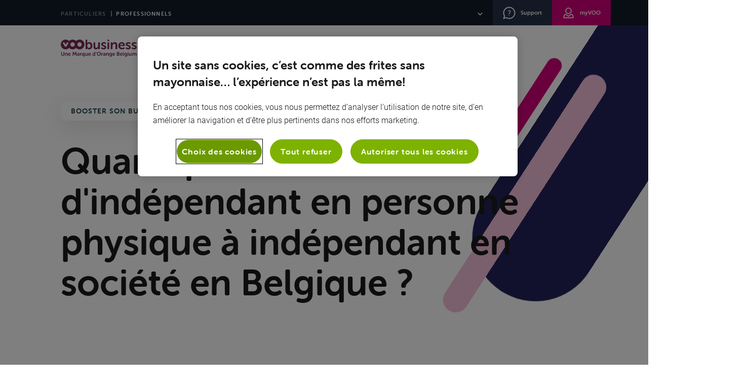

--- FILE ---
content_type: text/html; charset=UTF-8
request_url: https://business.voo.be/fr/news/quand-passer-de-independant-personne-physique-a-societe-belgique
body_size: 50864
content:
<!DOCTYPE html>
<html data-vue-meta-server-rendered lang="fr" data-vue-meta="%7B%22lang%22:%7B%22ssr%22:%22fr%22%7D%7D">

<head >
  <meta charset="utf-8" />
  <meta http-equiv="X-UA-Compatible" content="IE=edge" />
  <meta name="viewport" content="width=device-width, initial-scale=1, minimal-ui" />
  <style>script, noscript { display: none; }</style>
  <!-- prettier-ignore -->
  <meta data-vue-meta="ssr" name="msapplication-TileColor" content="#ffffff"><meta data-vue-meta="ssr" name="msapplication-config" content="/assets/favicon/browserconfig.xml"><meta data-vue-meta="ssr" name="theme-color" content="#ffffff"><meta data-vue-meta="ssr" charset="utf-8"><meta data-vue-meta="ssr" name="description" content="Découvrez quand il est temps de passer du statut d&#x27;indépendant en personne physique à celui de société en Belgique. Guide pratique VOObusiness 2023."><meta data-vue-meta="ssr" property="og:type" content="website"><meta data-vue-meta="ssr" property="og:locale" content="fr_FR"><meta data-vue-meta="ssr" property="og:title" content="Passer d&amp;#039;indépendant en personne physique à société en Belgique"><meta data-vue-meta="ssr" property="og:description" content="Découvrez quand il est temps de passer du statut d&#x27;indépendant en personne physique à celui de société en Belgique. Guide pratique VOObusiness 2023."><meta data-vue-meta="ssr" property="og:url" content="https://business.voo.be/fr/news/quand-passer-de-independant-personne-physique-a-societe-belgique"><meta data-vue-meta="ssr" property="og:site_name" content="VOObusiness"><meta data-vue-meta="ssr" property="og:image" content="https://api.voo.be/business/wp-content/uploads/sites/3/2023/06/eyJwYXRoIjoiZnJvbnRpZnlcL2ZpbGVcL01YNUV0NEV1aDY5dXkyTktDQTkyLmpwZyJ9-frontify-lGjZlsklVoXHZ-BqUZKPAb4dYSHRAmmW9d1MRfAGdLE.jpeg"><meta data-vue-meta="ssr" property="og:image:secure_url" content="https://api.voo.be/business/wp-content/uploads/sites/3/2023/06/eyJwYXRoIjoiZnJvbnRpZnlcL2ZpbGVcL01YNUV0NEV1aDY5dXkyTktDQTkyLmpwZyJ9-frontify-lGjZlsklVoXHZ-BqUZKPAb4dYSHRAmmW9d1MRfAGdLE.jpeg"><meta data-vue-meta="ssr" property="og:image:width" content="1280"><meta data-vue-meta="ssr" property="og:image:height" content="853"><meta data-vue-meta="ssr" name="twitter:card" content="summary"><meta data-vue-meta="ssr" name="twitter:title" content="Passer d&amp;#039;indépendant en personne physique à société en Belgique"><meta data-vue-meta="ssr" name="twitter:description" content="Découvrez quand il est temps de passer du statut d&#x27;indépendant en personne physique à celui de société en Belgique. Guide pratique VOObusiness 2023."><meta data-vue-meta="ssr" name="twitter:image" content="https://api.voo.be/business/wp-content/uploads/sites/3/2023/06/eyJwYXRoIjoiZnJvbnRpZnlcL2ZpbGVcL01YNUV0NEV1aDY5dXkyTktDQTkyLmpwZyJ9-frontify-lGjZlsklVoXHZ-BqUZKPAb4dYSHRAmmW9d1MRfAGdLE.jpeg">
  <title>Passer d&#x27;indépendant en personne physique à société en Belgique</title>
  <link data-vue-meta="ssr" rel="apple-touch-icon" sizes="180x180" href="/assets/favicon/apple-touch-icon.png"><link data-vue-meta="ssr" rel="icon" type="image/png" sizes="32x32" href="/assets/favicon/favicon-32x32.png"><link data-vue-meta="ssr" rel="icon" type="image/png" sizes="16x16" href="/assets/favicon/favicon-16x16.png"><link data-vue-meta="ssr" rel="manifest" href="/assets/favicon/site.webmanifest"><link data-vue-meta="ssr" rel="mask-icon" href="/assets/favicon/safari-pinned-tab.svg" color="#d4077b"><link data-vue-meta="ssr" rel="shortcut icon" href="/assets/favicon/favicon.ico"><link data-vue-meta="ssr" rel="canonical" href="https://business.voo.be/fr/news/quand-passer-de-independant-personne-physique-a-societe-belgique"><link data-vue-meta="ssr" rel="alternate" hreflang="fr-be" href="https://business.voo.be/fr/news/quand-passer-de-independant-personne-physique-a-societe-belgique">
  
  
  
  
    <script>
      function injectDeferedScripts() {
        const deferredTags = [...document.querySelectorAll('script-defer, noscript-defer')];

        deferredTags.forEach(el => {
          const tagName = el.tagName.toLowerCase()

          if (!tagName.includes('-defer')) {
            return
          }

          const tag = tagName.replace('-defer', '');
          const newEl = document.createElement(tag)

          for (const attr of el.attributes) {
            newEl.setAttributeNS(null, attr.name, attr.value)
          }

          newEl.innerHTML = el.innerHTML;
          el.replaceWith(newEl)
        })

        const event = new Event('deferredscript');
        document.dispatchEvent(event)
      }

      window.addEventListener("load", () => setTimeout(injectDeferedScripts, 1000));
    </script>
  
  <script type="text/javascript" src="https://cdn.cookielaw.org/consent/c07ab1f3-d93a-4631-bb82-2c55ae3dc309/OtAutoBlock.js" ></script>
  <script src="https://cdn.cookielaw.org/scripttemplates/otSDKStub.js" data-document-language="true" type="text/javascript" charset="UTF-8" data-domain-script="c07ab1f3-d93a-4631-bb82-2c55ae3dc309" ></script>
  <script type="text/javascript">
  function OptanonWrapper() { }
  </script>
  <script>window.dataLayer=window.dataLayer||[];window.dataLayer.push({originalLocation:document.location.protocol+"//"+document.location.hostname+document.location.pathname+document.location.search});</script>
  <!-- Google Tag Manager (production) -->
  <script>(function(w,d,s,l,i){w[l]=w[l]||[];w[l].push({'gtm.start':new Date().getTime(),event:'gtm.js'});var f=d.getElementsByTagName(s)[0], j=d.createElement(s),dl=l!='dataLayer'?'&l='+l:'';j.async=true;j.src= 'https://www.googletagmanager.com/gtm.js?id='+i+dl;f.parentNode.insertBefore(j,f); })(window,document,'script','dataLayer','GTM-KC32HS3');</script>
  <!-- End Google Tag Manager (production) -->
  <!-- Google Tag Manager (production) MIGRATION -->
  <script>(function(w,d,s,l,i){w[l]=w[l]||[];w[l].push({'gtm.start':new Date().getTime(),event:'gtm.js'});var f=d.getElementsByTagName(s)[0], j=d.createElement(s),dl=l!='dataLayer'?'&l='+l:'';j.async=true;j.src= 'https://www.googletagmanager.com/gtm.js?id='+i+dl;f.parentNode.insertBefore(j,f); })(window,document,'script','dataLayer','GTM-W8MMDV8L');</script>
  <!-- End Google Tag Manager (production) MIGRATION -->
  
  <!-- start !Third-party scripts -->
  <script type="text/javascript">
    window.rsConf = { general: { usePost: true } }
  </script>
<link rel="preload" href="/js/runtime~app.947b1525.js" as="script"><link rel="preload" href="/js/chunk-vendors.b826014e.js" as="script"><link rel="preload" href="/css/app.cd6126ab.css" as="style"><link rel="preload" href="/js/app.a09aafcb.js" as="script"><link rel="preload" href="/css/v-blog-single.8956fd86.css" as="style"><link rel="preload" href="/js/v-blog-single.f80200ec.js" as="script"><link rel="prefetch" href="/css/cart.274362f4.css"><link rel="prefetch" href="/css/chunk-010c510c.db39de34.css"><link rel="prefetch" href="/css/chunk-03f89cba.9402d2c0.css"><link rel="prefetch" href="/css/chunk-077829c8.496a122d.css"><link rel="prefetch" href="/css/chunk-0ae34a1f.4b62779e.css"><link rel="prefetch" href="/css/chunk-0e382f03.40a16ecf.css"><link rel="prefetch" href="/css/chunk-0f2361e8.db39de34.css"><link rel="prefetch" href="/css/chunk-1143d698.db39de34.css"><link rel="prefetch" href="/css/chunk-1a8c70fe.51fb0cbb.css"><link rel="prefetch" href="/css/chunk-288ed5fc.dc7996f9.css"><link rel="prefetch" href="/css/chunk-354b5e50.4269fd8f.css"><link rel="prefetch" href="/css/chunk-3c8a28e4.2e978b86.css"><link rel="prefetch" href="/css/chunk-3cc3c938.ead65793.css"><link rel="prefetch" href="/css/chunk-40dc2fcc.532c5bd8.css"><link rel="prefetch" href="/css/chunk-4a711c3e.7cdac1fa.css"><link rel="prefetch" href="/css/chunk-4af31fac.0e98177e.css"><link rel="prefetch" href="/css/chunk-4c4931d3.db39de34.css"><link rel="prefetch" href="/css/chunk-4f97e298.94756967.css"><link rel="prefetch" href="/css/chunk-5224e33b.57fcb500.css"><link rel="prefetch" href="/css/chunk-5a1d2176.5af1b664.css"><link rel="prefetch" href="/css/chunk-5f88fd74.db39de34.css"><link rel="prefetch" href="/css/chunk-62ab1905.ca00098e.css"><link rel="prefetch" href="/css/chunk-6b6d1ff5.3dd92b71.css"><link rel="prefetch" href="/css/chunk-6b8054b2.c248647c.css"><link rel="prefetch" href="/css/chunk-6dd4e382.15098a57.css"><link rel="prefetch" href="/css/chunk-700116d4.b33b5d3f.css"><link rel="prefetch" href="/css/chunk-751928db.4efe333d.css"><link rel="prefetch" href="/css/chunk-7537e6eb.0e16a3e5.css"><link rel="prefetch" href="/css/chunk-7b355820.db39de34.css"><link rel="prefetch" href="/css/chunk-7c92cda2.3c4b4cf8.css"><link rel="prefetch" href="/css/chunk-7d5123bf.4cc4414a.css"><link rel="prefetch" href="/css/chunk-7f284fe1.190bd244.css"><link rel="prefetch" href="/css/chunk-8df27922.952131fb.css"><link rel="prefetch" href="/css/chunk-985a7ce4.2ba44590.css"><link rel="prefetch" href="/css/chunk-af71a2a4.db39de34.css"><link rel="prefetch" href="/css/chunk-b04f8682.27603a44.css"><link rel="prefetch" href="/css/chunk-b11ca72a.98fa0a0b.css"><link rel="prefetch" href="/css/chunk-c0471fe0.32024bca.css"><link rel="prefetch" href="/css/chunk-c441ba64.796737a2.css"><link rel="prefetch" href="/css/chunk-d0492a82.f8c6e3bf.css"><link rel="prefetch" href="/css/chunk-e4d8c46e.a9dd8ada.css"><link rel="prefetch" href="/css/chunk-e7d169c0.f5300e8c.css"><link rel="prefetch" href="/css/chunk-e80f7cb4.fc520cb9.css"><link rel="prefetch" href="/css/chunk-ffe67376.0a540015.css"><link rel="prefetch" href="/css/p-choose-voo-my.658ecbdb.css"><link rel="prefetch" href="/css/p-configurator.ff986383.css"><link rel="prefetch" href="/css/p-fixe.a58723c1.css"><link rel="prefetch" href="/css/p-fixe~p-landing-flexible~p-mobile~p-mobile-network~p-net~p-net-antivirus~p-net-cpl~p-net-homepass~p~08893384.c5d68925.css"><link rel="prefetch" href="/css/p-fixe~p-mobile~p-service-pro.53b3086e.css"><link rel="prefetch" href="/css/p-help.383b8f6b.css"><link rel="prefetch" href="/css/p-landing-flexible.0c2377f4.css"><link rel="prefetch" href="/css/p-mobile-network.9a2f5bff.css"><link rel="prefetch" href="/css/p-mobile.f2aaba7f.css"><link rel="prefetch" href="/css/p-mobile~p-pack.cbba5ad1.css"><link rel="prefetch" href="/css/p-net-antivirus.9cee2f76.css"><link rel="prefetch" href="/css/p-net-cpl.ec9780a3.css"><link rel="prefetch" href="/css/p-net-homepass.91f1424f.css"><link rel="prefetch" href="/css/p-net-modem.1103e8d1.css"><link rel="prefetch" href="/css/p-net.84f94b53.css"><link rel="prefetch" href="/css/p-offers-packs.10b903f9.css"><link rel="prefetch" href="/css/p-pack.d06d088f.css"><link rel="prefetch" href="/css/p-partners.7ac6b98b.css"><link rel="prefetch" href="/css/p-podcasts.9838bc93.css"><link rel="prefetch" href="/css/p-promo.02b1d78d.css"><link rel="prefetch" href="/css/p-rates-fixe.89fb85b3.css"><link rel="prefetch" href="/css/p-rates-mobile.9bfd6499.css"><link rel="prefetch" href="/css/p-rates.96451e65.css"><link rel="prefetch" href="/css/p-service-pro.a82e9f19.css"><link rel="prefetch" href="/css/p-smartphones.428d3ffd.css"><link rel="prefetch" href="/css/p-tv-extra-svod.f9991889.css"><link rel="prefetch" href="/css/p-tv-extra.60422ac1.css"><link rel="prefetch" href="/css/p-tv-solutions-children.aaf0b270.css"><link rel="prefetch" href="/css/p-tv-solutions.1e068bf2.css"><link rel="prefetch" href="/css/p-tv.26302c68.css"><link rel="prefetch" href="/css/p-vertical-landing.17682c1f.css"><link rel="prefetch" href="/css/p-vertical.38499582.css"><link rel="prefetch" href="/css/p-wysiwyg.ae37bae6.css"><link rel="prefetch" href="/css/v-blog-archive-author.8fcb1d50.css"><link rel="prefetch" href="/css/v-blog-archive-author~v-blog-archive-post.b49ab477.css"><link rel="prefetch" href="/css/v-home.c6ea831d.css"><link rel="prefetch" href="/css/v-page.3a5d6924.css"><link rel="prefetch" href="/css/v-partner-single.be8e7bca.css"><link rel="prefetch" href="/js/cart.a6722fba.js"><link rel="prefetch" href="/js/chunk-010c510c.dee0feda.js"><link rel="prefetch" href="/js/chunk-03f89cba.4a1f0b35.js"><link rel="prefetch" href="/js/chunk-077829c8.f4b81527.js"><link rel="prefetch" href="/js/chunk-0ae34a1f.68cab352.js"><link rel="prefetch" href="/js/chunk-0e382f03.047fc319.js"><link rel="prefetch" href="/js/chunk-0f2361e8.d93901fe.js"><link rel="prefetch" href="/js/chunk-1143d698.dd41e576.js"><link rel="prefetch" href="/js/chunk-1a8c70fe.b54394b6.js"><link rel="prefetch" href="/js/chunk-1e87d2e8.33427832.js"><link rel="prefetch" href="/js/chunk-288ed5fc.c5f9822b.js"><link rel="prefetch" href="/js/chunk-2d0a2d88.215ba98c.js"><link rel="prefetch" href="/js/chunk-2d0a3304.a13f815a.js"><link rel="prefetch" href="/js/chunk-2d0a4468.4edf80b3.js"><link rel="prefetch" href="/js/chunk-2d0a45f1.e900491b.js"><link rel="prefetch" href="/js/chunk-2d0a460b.bebe1230.js"><link rel="prefetch" href="/js/chunk-2d0aa1f5.0d32303b.js"><link rel="prefetch" href="/js/chunk-2d0aa234.76f3f6f3.js"><link rel="prefetch" href="/js/chunk-2d0aa975.1cf2e3b1.js"><link rel="prefetch" href="/js/chunk-2d0aab45.6c9b755e.js"><link rel="prefetch" href="/js/chunk-2d0aab66.f85687be.js"><link rel="prefetch" href="/js/chunk-2d0aad34.06c0194a.js"><link rel="prefetch" href="/js/chunk-2d0ab44c.b6e1b27c.js"><link rel="prefetch" href="/js/chunk-2d0abffa.78f2a424.js"><link rel="prefetch" href="/js/chunk-2d0ac0a6.af99df2a.js"><link rel="prefetch" href="/js/chunk-2d0ac92e.890f4c7c.js"><link rel="prefetch" href="/js/chunk-2d0af8d8.d3db372b.js"><link rel="prefetch" href="/js/chunk-2d0b2221.69bcbb4c.js"><link rel="prefetch" href="/js/chunk-2d0b24ed.4f40936b.js"><link rel="prefetch" href="/js/chunk-2d0b2594.a7c3d145.js"><link rel="prefetch" href="/js/chunk-2d0b2955.14b3acfb.js"><link rel="prefetch" href="/js/chunk-2d0b2b4b.c4c7a420.js"><link rel="prefetch" href="/js/chunk-2d0b2eae.5d902d19.js"><link rel="prefetch" href="/js/chunk-2d0b2eed.0b65db6b.js"><link rel="prefetch" href="/js/chunk-2d0b3031.33cd46e2.js"><link rel="prefetch" href="/js/chunk-2d0b30e7.e2bd4392.js"><link rel="prefetch" href="/js/chunk-2d0b5f6a.bee85dde.js"><link rel="prefetch" href="/js/chunk-2d0b8a79.cca70ec3.js"><link rel="prefetch" href="/js/chunk-2d0b9850.8a0aa15c.js"><link rel="prefetch" href="/js/chunk-2d0b9c12.af0c2c2b.js"><link rel="prefetch" href="/js/chunk-2d0b9f0a.a471ae5b.js"><link rel="prefetch" href="/js/chunk-2d0ba6c6.fae41638.js"><link rel="prefetch" href="/js/chunk-2d0ba8e8.ab7db8d2.js"><link rel="prefetch" href="/js/chunk-2d0ba966.a34a6c74.js"><link rel="prefetch" href="/js/chunk-2d0baa7d.f7ff844c.js"><link rel="prefetch" href="/js/chunk-2d0bae70.f8bada2a.js"><link rel="prefetch" href="/js/chunk-2d0bce03.09020b8e.js"><link rel="prefetch" href="/js/chunk-2d0bd5a7.e1a70b58.js"><link rel="prefetch" href="/js/chunk-2d0bd61f.6cee7ecd.js"><link rel="prefetch" href="/js/chunk-2d0bd628.50a04aeb.js"><link rel="prefetch" href="/js/chunk-2d0bd795.7f18e794.js"><link rel="prefetch" href="/js/chunk-2d0bd8f0.75f1bec4.js"><link rel="prefetch" href="/js/chunk-2d0bdda3.433d967f.js"><link rel="prefetch" href="/js/chunk-2d0c0465.4343e245.js"><link rel="prefetch" href="/js/chunk-2d0c0a43.42ec41d8.js"><link rel="prefetch" href="/js/chunk-2d0c195a.1ae4f70b.js"><link rel="prefetch" href="/js/chunk-2d0c4638.2a467278.js"><link rel="prefetch" href="/js/chunk-2d0c4c50.db7b4b1d.js"><link rel="prefetch" href="/js/chunk-2d0c778e.c9d94979.js"><link rel="prefetch" href="/js/chunk-2d0c7a57.9c89a9c4.js"><link rel="prefetch" href="/js/chunk-2d0c7ab3.1b0bc3fb.js"><link rel="prefetch" href="/js/chunk-2d0c7d25.e4c9fe5e.js"><link rel="prefetch" href="/js/chunk-2d0c8fea.a83bae61.js"><link rel="prefetch" href="/js/chunk-2d0c9307.7ded5762.js"><link rel="prefetch" href="/js/chunk-2d0c951d.846baafe.js"><link rel="prefetch" href="/js/chunk-2d0c95ba.2c9a16d6.js"><link rel="prefetch" href="/js/chunk-2d0c9b0d.5c580dcd.js"><link rel="prefetch" href="/js/chunk-2d0cba98.5635d24a.js"><link rel="prefetch" href="/js/chunk-2d0cc035.c373ff73.js"><link rel="prefetch" href="/js/chunk-2d0cc2c0.14e24c97.js"><link rel="prefetch" href="/js/chunk-2d0ccf3e.9de0311f.js"><link rel="prefetch" href="/js/chunk-2d0ceed1.10417587.js"><link rel="prefetch" href="/js/chunk-2d0cefcd.2dc73980.js"><link rel="prefetch" href="/js/chunk-2d0cf63b.9a67b8bd.js"><link rel="prefetch" href="/js/chunk-2d0cfae0.82654567.js"><link rel="prefetch" href="/js/chunk-2d0d07c7.487265eb.js"><link rel="prefetch" href="/js/chunk-2d0d3dc8.971c85fd.js"><link rel="prefetch" href="/js/chunk-2d0d604d.ce26796b.js"><link rel="prefetch" href="/js/chunk-2d0d61c2.f2dc97dd.js"><link rel="prefetch" href="/js/chunk-2d0d6383.364cdba9.js"><link rel="prefetch" href="/js/chunk-2d0d6ae7.b7bd9b7b.js"><link rel="prefetch" href="/js/chunk-2d0d6b31.25fb29ef.js"><link rel="prefetch" href="/js/chunk-2d0d6f10.0f37de46.js"><link rel="prefetch" href="/js/chunk-2d0d6f2f.5f1d39ce.js"><link rel="prefetch" href="/js/chunk-2d0da304.7885233d.js"><link rel="prefetch" href="/js/chunk-2d0dae69.0f24bb67.js"><link rel="prefetch" href="/js/chunk-2d0dd778.cd4be6f3.js"><link rel="prefetch" href="/js/chunk-2d0dd814.454fd52d.js"><link rel="prefetch" href="/js/chunk-2d0ddb76.ce71308b.js"><link rel="prefetch" href="/js/chunk-2d0dea5d.d5977b94.js"><link rel="prefetch" href="/js/chunk-2d0deb54.40e6be13.js"><link rel="prefetch" href="/js/chunk-2d0df0b4.848f9787.js"><link rel="prefetch" href="/js/chunk-2d0e237d.5c2e6a2d.js"><link rel="prefetch" href="/js/chunk-2d0e44ad.ae41ca43.js"><link rel="prefetch" href="/js/chunk-2d0e452b.4d34294e.js"><link rel="prefetch" href="/js/chunk-2d0e486e.82d741cd.js"><link rel="prefetch" href="/js/chunk-2d0e4957.3c2eb90b.js"><link rel="prefetch" href="/js/chunk-2d0e4d1a.ea5aa483.js"><link rel="prefetch" href="/js/chunk-2d0e5766.e0892a8a.js"><link rel="prefetch" href="/js/chunk-2d0e9ac6.1192f201.js"><link rel="prefetch" href="/js/chunk-2d0e9ba5.0a2dfb13.js"><link rel="prefetch" href="/js/chunk-2d0e9cf5.f5246897.js"><link rel="prefetch" href="/js/chunk-2d0e9d6e.63243936.js"><link rel="prefetch" href="/js/chunk-2d0f089f.96257aeb.js"><link rel="prefetch" href="/js/chunk-2d0f0b9f.88899643.js"><link rel="prefetch" href="/js/chunk-2d0f1581.a510f4c3.js"><link rel="prefetch" href="/js/chunk-2d208303.7a4e91bc.js"><link rel="prefetch" href="/js/chunk-2d2093ac.fbb99510.js"><link rel="prefetch" href="/js/chunk-2d2097bc.00c88a5a.js"><link rel="prefetch" href="/js/chunk-2d20ef95.d99daf98.js"><link rel="prefetch" href="/js/chunk-2d20f031.504ab46b.js"><link rel="prefetch" href="/js/chunk-2d20f578.d1253bda.js"><link rel="prefetch" href="/js/chunk-2d20fead.27d85a59.js"><link rel="prefetch" href="/js/chunk-2d210608.f0241b58.js"><link rel="prefetch" href="/js/chunk-2d210a0b.e8525930.js"><link rel="prefetch" href="/js/chunk-2d212fe6.c1a5434d.js"><link rel="prefetch" href="/js/chunk-2d213383.8dd70a16.js"><link rel="prefetch" href="/js/chunk-2d213acc.e27d4d11.js"><link rel="prefetch" href="/js/chunk-2d215cbc.535f338e.js"><link rel="prefetch" href="/js/chunk-2d2165b5.1ac1c455.js"><link rel="prefetch" href="/js/chunk-2d216fa8.c9ef4f9a.js"><link rel="prefetch" href="/js/chunk-2d217b34.64325ff3.js"><link rel="prefetch" href="/js/chunk-2d21a58c.8f21388b.js"><link rel="prefetch" href="/js/chunk-2d21b8ad.8757e040.js"><link rel="prefetch" href="/js/chunk-2d21d892.8572ad32.js"><link rel="prefetch" href="/js/chunk-2d21eee8.61f7a6ab.js"><link rel="prefetch" href="/js/chunk-2d21f125.cf999311.js"><link rel="prefetch" href="/js/chunk-2d22140a.a4d4f68f.js"><link rel="prefetch" href="/js/chunk-2d221452.496aa1bf.js"><link rel="prefetch" href="/js/chunk-2d221893.dc6b6742.js"><link rel="prefetch" href="/js/chunk-2d2221a3.26762801.js"><link rel="prefetch" href="/js/chunk-2d2225d7.e304446f.js"><link rel="prefetch" href="/js/chunk-2d22457c.6654f49a.js"><link rel="prefetch" href="/js/chunk-2d225424.055cd8ab.js"><link rel="prefetch" href="/js/chunk-2d22579b.6781f1ef.js"><link rel="prefetch" href="/js/chunk-2d225a05.5b97597a.js"><link rel="prefetch" href="/js/chunk-2d225c40.5500610a.js"><link rel="prefetch" href="/js/chunk-2d225d7b.21b56ffb.js"><link rel="prefetch" href="/js/chunk-2d226192.87aed25b.js"><link rel="prefetch" href="/js/chunk-2d226749.322e8f7c.js"><link rel="prefetch" href="/js/chunk-2d228c18.78abcee7.js"><link rel="prefetch" href="/js/chunk-2d229094.3df4fe0d.js"><link rel="prefetch" href="/js/chunk-2d22bdcc.6c7975ab.js"><link rel="prefetch" href="/js/chunk-2d22c0b4.bdfd4fb0.js"><link rel="prefetch" href="/js/chunk-2d22c335.09334ef8.js"><link rel="prefetch" href="/js/chunk-2d22c4c8.c2f02570.js"><link rel="prefetch" href="/js/chunk-2d22c8c7.6e4ae75f.js"><link rel="prefetch" href="/js/chunk-2d22ca66.8ef12413.js"><link rel="prefetch" href="/js/chunk-2d22cc9e.16f2250a.js"><link rel="prefetch" href="/js/chunk-2d22ce6f.a772118d.js"><link rel="prefetch" href="/js/chunk-2d22d041.35a70d08.js"><link rel="prefetch" href="/js/chunk-2d22d36f.60a029a5.js"><link rel="prefetch" href="/js/chunk-2d22d7a9.87135825.js"><link rel="prefetch" href="/js/chunk-2d22d815.e3882cec.js"><link rel="prefetch" href="/js/chunk-2d2302c8.4b68f186.js"><link rel="prefetch" href="/js/chunk-2d237b34.d35f7c07.js"><link rel="prefetch" href="/js/chunk-354b5e50.9e730a4a.js"><link rel="prefetch" href="/js/chunk-3c8a28e4.355b1830.js"><link rel="prefetch" href="/js/chunk-3cc3c938.ee135bd8.js"><link rel="prefetch" href="/js/chunk-40dc2fcc.a1da076a.js"><link rel="prefetch" href="/js/chunk-4a711c3e.6a8576d1.js"><link rel="prefetch" href="/js/chunk-4af31fac.b05128bf.js"><link rel="prefetch" href="/js/chunk-4c4931d3.3da9e1db.js"><link rel="prefetch" href="/js/chunk-4f97e298.3c671a92.js"><link rel="prefetch" href="/js/chunk-5224e33b.2eb853e2.js"><link rel="prefetch" href="/js/chunk-5a1d2176.f6515b8e.js"><link rel="prefetch" href="/js/chunk-5c05f89e.0b255e82.js"><link rel="prefetch" href="/js/chunk-5f88fd74.5086a386.js"><link rel="prefetch" href="/js/chunk-62ab1905.5b618c32.js"><link rel="prefetch" href="/js/chunk-6b6d1ff5.546c86a1.js"><link rel="prefetch" href="/js/chunk-6b8054b2.d5a8c064.js"><link rel="prefetch" href="/js/chunk-6dd4e382.40d37c4d.js"><link rel="prefetch" href="/js/chunk-700116d4.585c4c5b.js"><link rel="prefetch" href="/js/chunk-746df35e.a429f912.js"><link rel="prefetch" href="/js/chunk-74820668.fa196a8b.js"><link rel="prefetch" href="/js/chunk-749268f8.375f50e5.js"><link rel="prefetch" href="/js/chunk-751928db.f0f406ea.js"><link rel="prefetch" href="/js/chunk-7537e6eb.a0f6938b.js"><link rel="prefetch" href="/js/chunk-7b355820.d385431e.js"><link rel="prefetch" href="/js/chunk-7c92cda2.ba93ecb0.js"><link rel="prefetch" href="/js/chunk-7d5123bf.cd8b481f.js"><link rel="prefetch" href="/js/chunk-7f284fe1.0022296c.js"><link rel="prefetch" href="/js/chunk-8df27922.02b30d1b.js"><link rel="prefetch" href="/js/chunk-985a7ce4.126bd3f4.js"><link rel="prefetch" href="/js/chunk-af71a2a4.1a669bcd.js"><link rel="prefetch" href="/js/chunk-b04f8682.6acdeac6.js"><link rel="prefetch" href="/js/chunk-b11ca72a.e44386f6.js"><link rel="prefetch" href="/js/chunk-b531397a.8f2f995c.js"><link rel="prefetch" href="/js/chunk-c0471fe0.79789733.js"><link rel="prefetch" href="/js/chunk-c441ba64.4957f1b1.js"><link rel="prefetch" href="/js/chunk-d0492a82.713c02c6.js"><link rel="prefetch" href="/js/chunk-e4d8c46e.36450e1e.js"><link rel="prefetch" href="/js/chunk-e7d169c0.40dd1216.js"><link rel="prefetch" href="/js/chunk-e80f7cb4.cbf3a79f.js"><link rel="prefetch" href="/js/chunk-ffe67376.3715b213.js"><link rel="prefetch" href="/js/lang-de-json.cc6b9f37.js"><link rel="prefetch" href="/js/lang-en-json.57a31588.js"><link rel="prefetch" href="/js/lang-nl-json.744c7356.js"><link rel="prefetch" href="/js/p-choose-voo-my.2df3c374.js"><link rel="prefetch" href="/js/p-configurator.a8a338f5.js"><link rel="prefetch" href="/js/p-fixe.3f4412a7.js"><link rel="prefetch" href="/js/p-fixe~p-landing-flexible~p-mobile~p-mobile-network~p-net~p-net-antivirus~p-net-cpl~p-net-homepass~p~08893384.7abac4b8.js"><link rel="prefetch" href="/js/p-fixe~p-mobile~p-service-pro.19400838.js"><link rel="prefetch" href="/js/p-help.45e24a93.js"><link rel="prefetch" href="/js/p-landing-flexible.17a0d46b.js"><link rel="prefetch" href="/js/p-mobile-network.9315fcc5.js"><link rel="prefetch" href="/js/p-mobile.c8bc6db0.js"><link rel="prefetch" href="/js/p-mobile~p-pack.77395e2a.js"><link rel="prefetch" href="/js/p-net-antivirus.115e9440.js"><link rel="prefetch" href="/js/p-net-cpl.4c91ef98.js"><link rel="prefetch" href="/js/p-net-homepass.fc49b655.js"><link rel="prefetch" href="/js/p-net-modem.0a6fc16b.js"><link rel="prefetch" href="/js/p-net.d239de8d.js"><link rel="prefetch" href="/js/p-offers-packs.0fe60d60.js"><link rel="prefetch" href="/js/p-pack.15b2ffdf.js"><link rel="prefetch" href="/js/p-partners.c0a62d1b.js"><link rel="prefetch" href="/js/p-podcasts.cc2bcd93.js"><link rel="prefetch" href="/js/p-promo.1048805c.js"><link rel="prefetch" href="/js/p-rates-fixe.56b3046c.js"><link rel="prefetch" href="/js/p-rates-mobile.0232d38d.js"><link rel="prefetch" href="/js/p-rates.c3e6d0c1.js"><link rel="prefetch" href="/js/p-service-pro.8d4ab76e.js"><link rel="prefetch" href="/js/p-smartphones.5d38622e.js"><link rel="prefetch" href="/js/p-tv-extra-svod.ad8bb232.js"><link rel="prefetch" href="/js/p-tv-extra.955b1560.js"><link rel="prefetch" href="/js/p-tv-solutions-children.074cceab.js"><link rel="prefetch" href="/js/p-tv-solutions.a7c2b179.js"><link rel="prefetch" href="/js/p-tv.439f7fcd.js"><link rel="prefetch" href="/js/p-vertical-landing.5d8642d9.js"><link rel="prefetch" href="/js/p-vertical.5ded0d2d.js"><link rel="prefetch" href="/js/p-wysiwyg.bc50f51c.js"><link rel="prefetch" href="/js/v-blog-archive-author.e1d3cb9c.js"><link rel="prefetch" href="/js/v-blog-archive-author~v-blog-archive-post.ae686830.js"><link rel="prefetch" href="/js/v-blog-archive-post.bc64e096.js"><link rel="prefetch" href="/js/v-home.7b7e484b.js"><link rel="prefetch" href="/js/v-page.4361b956.js"><link rel="prefetch" href="/js/v-partner-single.a73d6287.js"><link rel="prefetch" href="/js/vendor-flickity.31e01f43.js"><link rel="prefetch" href="/shared/scripts/voo-chrome-legacy.min.js"><link rel="prefetch" href="/shared/styles/voo-chrome.min.css"><link rel="stylesheet" href="/css/app.cd6126ab.css"><link rel="stylesheet" href="/css/v-blog-single.8956fd86.css"></head>

<body data-rendering="SSR" >
  <!-- Google Tag Manager (noscript) -->
  <noscript><iframe src="https://www.googletagmanager.com/ns.html?id=GTM-KC32HS3" height="0" width="0" style="display:none;visibility:hidden"></iframe></noscript>
  <!-- End Google Tag Manager (noscript) -->
  <!-- Google Tag Manager (noscript) MIGRATION -->
  <noscript><iframe src="https://www.googletagmanager.com/ns.html?id=GTM-W8MMDV8L" height="0" width="0" style="display:none;visibility:hidden"></iframe></noscript>
  <!-- End Google Tag Manager (noscript) MIGRATION -->
  
  <!--spritesheet-outlet-->
  <!--support-fallback-->
  <div id="voo-app" data-scheme="light" data-server-rendered="true" class="voo-app--business" data-v-43f0119e><header data-component="voo-header" class="voo-header is-dark static" data-v-43f0119e><div class="voo-header__top-outer"><div class="voo-header__top voo-wrapper"><div class="voo-header__top__switcher"><div data-ref="voo-menu.universe" class="voo-universe-switcher voo-header__top__universe"><ul class="voo-universe-switcher-inner"><li class="voo-universe-switcher__item"><a href="https://www.voo.be/fr" class="voo-universe-switcher__item__link"><span>Particuliers</span><!----></a></li><li class="voo-universe-switcher__item is-active"><a href="/" class="voo-universe-switcher__item__link"><span>Professionnels</span><div class="voo-universe-switcher__item__tooltip"><p>Pour les indépendants et petites entreprises jusqu’à 5 employés</p>
</div></a></li></ul></div><div data-component="voo-lang-switcher" class="voo-lang-switcher voo-header__top__lang"><div data-ref="voo-lang-switcher.target" class="voo-lang-switcher-outer"></div><div class="voo-lang-switcher-inner"><span class="voo-lang-switcher__item is-active"> fr </span><span class="voo-lang-switcher__item"> nl </span><span class="voo-lang-switcher__item"> en </span><span class="voo-lang-switcher__item"> de </span></div><svg height="10" viewBox="0 0 10 10" width="10" class="icon voo-lang-switcher__icon icon icon-shared-ui-arrow-down " data-v-7c4cf9a2><use href="/svg/sprite.svg?v=1768838833570#shared-ui-arrow-down" data-v-7c4cf9a2></use></svg></div></div><div data-ref="voo-menu.top" class="voo-header__top-inner"><div class="voo-help voo-header__top__help"><a href="/fr/aide" class="voo-help__label" data-v-4411bb7e><svg height="60" viewBox="0 0 60 60" width="60" class="icon voo-help__label__icon icon icon-shared-ui-help " data-v-7c4cf9a2><use href="/svg/sprite.svg?v=1768838833570#shared-ui-help" data-v-7c4cf9a2></use></svg> Support </a></div><div class="voo-profile voo-header__top__profile"><a href="https://newmy.voo.be/" class="voo-profile__label"><svg height="60" viewBox="0 0 60 60" width="60" class="icon voo-profile__label__icon icon icon-shared-ui-user " data-v-7c4cf9a2><use href="/svg/sprite.svg?v=1768838833570#shared-ui-user" data-v-7c4cf9a2></use></svg> myVOO </a></div><div data-ref="voo-menu.close" class="voo-header__top__close"><svg height="24" viewBox="0 0 24 24" width="24" class="icon voo-header__top__close__icon icon icon-shared-ui-close " data-v-7c4cf9a2><use href="/svg/sprite.svg?v=1768838833570#shared-ui-close" data-v-7c4cf9a2></use></svg></div></div></div></div><nav class="voo-header__nav voo-wrapper"><div data-ref="voo-menu.logo" class="voo-header__nav__logo is-business"><a href="/fr" title="Voo" class="voo-logo router-link-active"><img src="/shared/logos/business-fr.svg" alt="Voo" class="icon"></a></div><div data-component="voo-menu" class="voo-menu voo-header__nav__menu is-business"><ul class="voo-menu__list"><li data-ref="voo-menu.item" class="voo-menu__list__item"><a href="/fr/offre" data-id="0" data-ref="voo-submenu.link" class="voo-menu__list__item__link"> Offres &amp; Packs <svg class="voo-menu__list__item__arrow icon"><use href="/svg/sprite.svg?v=1768838833570#shared-ui-arrow-right"></use></svg></a><!----></li><li data-ref="voo-menu.item" class="voo-menu__list__item"><a href="/fr/internet" data-id="1" data-ref="voo-submenu.link" class="voo-menu__list__item__link"> Internet <svg class="voo-menu__list__item__arrow icon"><use href="/svg/sprite.svg?v=1768838833570#shared-ui-arrow-right"></use></svg></a><!----></li><li data-ref="voo-menu.item" class="voo-menu__list__item"><a href="/fr/mobile" data-id="2" data-ref="voo-submenu.link" class="voo-menu__list__item__link"> Mobile <svg class="voo-menu__list__item__arrow icon"><use href="/svg/sprite.svg?v=1768838833570#shared-ui-arrow-right"></use></svg></a><!----></li><li data-ref="voo-menu.item" class="voo-menu__list__item voo-menu__no-link"><a data-id="3" data-ref="voo-submenu.link" class="voo-menu__list__item__link voo-menu__no-link"> Mon profil <svg class="voo-menu__list__item__arrow dropdown-arrow icon"><use href="/svg/sprite.svg?v=1768838833570#shared-ui-arrow-right"></use></svg></a><div data-component="voo-submenu-dropdown" class="voo-submenu-dropdown voo-menu__list__item__dropdown is-business"><ul class="voo-submenu-dropdown__list"><li class="voo-submenu-dropdown__list__item"><a href="/fr/je-recois-des-clients" class="voo-submenu-dropdown__list__item__link"> Je reçois des clients <svg class="voo-submenu-dropdown__list__item__arrow icon"><use href="/svg/sprite.svg?v=1768838833570#shared-ui-arrow-right"></use></svg></a></li><li class="voo-submenu-dropdown__list__item"><a href="/fr/je-suis-au-bureau" class="voo-submenu-dropdown__list__item__link"> Je suis au bureau <svg class="voo-submenu-dropdown__list__item__arrow icon"><use href="/svg/sprite.svg?v=1768838833570#shared-ui-arrow-right"></use></svg></a></li><li class="voo-submenu-dropdown__list__item"><a href="/fr/je-suis-sur-la-route" class="voo-submenu-dropdown__list__item__link"> Je suis sur la route <svg class="voo-submenu-dropdown__list__item__arrow icon"><use href="/svg/sprite.svg?v=1768838833570#shared-ui-arrow-right"></use></svg></a></li></ul></div></li></ul></div><div data-ref="voo-menu.trigger" class="voo-header__nav__trigger"><svg height="24" viewBox="0 0 24 24" width="24" class="icon voo-header__nav__trigger__icon icon icon-shared-ui-trigger " data-v-7c4cf9a2><use href="/svg/sprite.svg?v=1768838833570#shared-ui-trigger" data-v-7c4cf9a2></use></svg></div><div class="voo-header-btn voo-header__nav__btn"><div data-ref="voo-menu.btn" class="voo-header-btn__link-outer"><a href="https://stores.voo.be/" class="voo-header-btn__link"> Nos points de ventes </a></div><div data-ref="voo-menu.btn" class="voo-header-btn__link-outer"><a href="https://business.voo.be/fr/aide" class="voo-header-btn__link"> Contactez-nous </a></div></div></nav></header><!----><div class="voo-root root" data-v-fc0cab04 data-v-43f0119e data-v-43f0119e><main class="blog-single" data-v-0a3b53b3 data-v-fc0cab04><section class="blog-hero h-wrapper-xl h-spacer-xl h-wrapper" data-v-d0af1240 data-v-0a3b53b3><div class="blog-hero__headline label-small" data-v-d0af1240><!----><span class="blog-hero__headline__category" data-v-d0af1240> Booster son business </span><span class="blog-hero__headline__date" data-v-d0af1240> 12 juin 2023 </span></div><h1 class="blog-hero__title" data-v-d0af1240>Quand passer du statut d'indépendant en personne physique à indépendant en société en Belgique ?</h1><div class="blog-hero__visuals" data-v-d0af1240><div class="speedlines section-hero__visuals__speedlines is-empty is-visible" data-v-40f58c75 data-v-d0af1240><img src="[data-uri]" alt="speedlines__bg__picture" class="speedlines__spacer" data-v-40f58c75><!----><div data-speedlines-offset="-=.1,+=.1" class="speedlines__item--blue-indigo" style="top:calc(30% - 350px);left:calc(100% - 125px);padding:350px 125px;z-index:-1;transform:rotate(33deg);" data-v-40f58c75></div><div data-speedlines-offset="-=.1,+=.1" class="speedlines__item--pink" style="top:calc(18% - 100px);left:calc(45% - 15px);padding:100px 15px;z-index:-1;transform:rotate(33deg);" data-v-40f58c75></div><div data-speedlines-offset="-=.1,+=.1" class="speedlines__item--pink-lightest" style="top:calc(45% - 275px);left:calc(40% - 25px);padding:275px 25px;z-index:-1;transform:rotate(33deg);" data-v-40f58c75></div><!----></div></div></section><div class="blog-single-inner h-wrapper" data-v-0a3b53b3><div class="blog-single__main" data-v-0a3b53b3><div class="chapo" data-v-7315e3ce data-v-0a3b53b3><div class="wysiwyg wysiwyg__content chapo__wysiwyg lead" data-v-7315e3ce><p>En Belgique, la plupart des indépendants se sont un jour posé la question de savoir quand et comment passer du statut de personne physique à celui d’indépendant en société. Si ce passage peut s’avérer logique et bénéfique, il n’est pas adapté à toutes les situations. Comment savoir quand le moment est venu de franchir le pas (ou pas) ? Voici quelques éléments clés à prendre en compte dans notre<strong> guide gratuit</strong> 2023.</p></div><img alt="Une indépendante en Wallonie assise dans son bureau regarde son smartphone et se demande s'il faut passer au statut d'indépendant en société" sets="320,640,960" srcset="https://api.voo.be/business/thumbor/G5fVYe7HCoLxDGP2-pcMX2GX1co=/fit-in/320x/--/sites/3/2023/06/eyJwYXRoIjoiZnJvbnRpZnlcL2ZpbGVcL01YNUV0NEV1aDY5dXkyTktDQTkyLmpwZyJ9-frontify-lGjZlsklVoXHZ-BqUZKPAb4dYSHRAmmW9d1MRfAGdLE.jpeg 320w, https://api.voo.be/business/thumbor/7OMT9rarC6j72lxyH4u8UaVriRA=/fit-in/640x/--/sites/3/2023/06/eyJwYXRoIjoiZnJvbnRpZnlcL2ZpbGVcL01YNUV0NEV1aDY5dXkyTktDQTkyLmpwZyJ9-frontify-lGjZlsklVoXHZ-BqUZKPAb4dYSHRAmmW9d1MRfAGdLE.jpeg 640w, https://api.voo.be/business/thumbor/5dKu2524JTHSpQ8cFy_xJMeqBco=/fit-in/960x/--/sites/3/2023/06/eyJwYXRoIjoiZnJvbnRpZnlcL2ZpbGVcL01YNUV0NEV1aDY5dXkyTktDQTkyLmpwZyJ9-frontify-lGjZlsklVoXHZ-BqUZKPAb4dYSHRAmmW9d1MRfAGdLE.jpeg 960w" src="https://api.voo.be/business/thumbor/8EZQuQGZ5mId-JgZItCPJQPGhC8=/fit-in/1024x/--/sites/3/2023/06/eyJwYXRoIjoiZnJvbnRpZnlcL2ZpbGVcL01YNUV0NEV1aDY5dXkyTktDQTkyLmpwZyJ9-frontify-lGjZlsklVoXHZ-BqUZKPAb4dYSHRAmmW9d1MRfAGdLE.jpeg" class="chapo__img" data-v-7315e3ce></div><div data-type="tips" class="tips h-spacer-s do" data-v-0a3b53b3><div class="tips-inner"><h3 class="tips__title"><svg height="40" viewBox="0 0 40 40" width="40" class="icon tips__icon"><use href="/svg/sprite.svg?v=1768838833570#shared-tips-check-mark"></use></svg><span>À faire</span></h3><div class="tips__excerpt"><p>Indépendant en personne physique ou en société, peu importe ! Si vous avez moins de 4 employés et que votre siège d&rsquo;exploitation se trouve à Bruxelles ou en Wallonie, vous pouvez remporter <strong>jusqu&rsquo;à 30 mille € de prix</strong> si vous devez l&rsquo;Indépendant de l&rsquo;année 2023 de VOObusiness. 🏆 En collaboration avec Trends Tendance, SudInfo et l&rsquo;UCM. <a href="https://www.trophee.business.voo.be" target="_blank" rel="noopener">Découvrez comment candidater</a>.</p>
</div></div></div><div data-type="summary" class="summary h-spacer-s info" data-v-0a3b53b3><div class="summary-inner"><h3 class="summary__title"><!----><span>Sommaire</span></h3><div class="summary__excerpt">Accéder directement à :</div><ul class="content__listing"></ul></div></div><div class="wysiwyg wysiwyg__content" data-v-0a3b53b3><p><strong>Personne physique ou personne morale ?</strong> En Belgique, le statut d’indépendant en personne physique (autrement appellé entreprise individuelle) est de loin le cas le plus courant. Il vous permet de prendre toutes les décisions de manière souveraine et ne demande aucun capital de départ. Traduction : pas besoin de passer par un notaire, vous entrez dans un <a href="https://economie.fgov.be/fr/themes/entreprises/creer-une-entreprise/demarches-pour-creer-une/demarches-aupres-dun-guichet" target="_blank" rel="noopener">guichet d’entreprise</a> et demandez un numéro d’entreprise. Dans ce cas, vous formez une seule entité avec votre entreprise : vous êtes donc entièrement responsable de tous les engagements et vos revenus nets sont ceux qui seront imposés.</p> <p>Pour échapper à cela, il faut <strong>passer en société</strong>. Encore faut-il bien comprendre ce que cela implique. Nous allons donc tout vous expliquer dans ce nouvel article.</p> <h2>Personne physique ou personne morale : comparaison</h2> <p>D’abord, il est crucial de comprendre la distinction entre être indépendant en tant que personne physique et être indépendant en tant que société.</p> <ul><li><strong>En tant que personne physique</strong>, nous l’avons vu, vous êtes personnellement responsable de toutes les dettes et obligations de votre entreprise.</li> <li><strong>Lorsque vous choisissez de créer une société</strong> (la SRL étant la forme la plus courante !), vous pouvez alors limiter cette responsabilité. Votre patrimoine privé est ainsi protégé en cas de faillite.</li></ul> <h3>Les différences</h3> <p>«<em> Opter pour la société ou l’entreprise en personne physique doit être l’aboutissement d’une réflexion approfondie et adaptée au projet</em> », peut-on lire <a href="https://ww2.ucm.be/en/Starter-et-independant/J-ai-un-projet/Creation-d-entreprise-J-exerce-en-personne-physique-ou-en-societe" target="_blank" rel="noopener">sur le site de l’UCM</a>.</p> <p>Quelques différences :</p> <ul><li><strong>Coût de constitution :</strong> 89,50€ (personne physique) et minimum 750€ (personne morale)</li> <li><strong>Imposition :</strong> Entre 25 et 50 % (personne physique) et entre 20 et 29,58% (société)</li> <li><strong>Responsabilité :</strong> Illimitée (personne physique) et Limitée à l’apport (SRL, SC, SA)</li></ul> <h3>Les obligations</h3> <p>Qu’on soit indépendant personne physique ou morale, on a exactement les <strong>mêmes obligations en matière de cotisations sociales</strong>. Un gérant de société doit <a href="https://business.voo.be/fr/news/caisse-assurances-sociales-independant-belgique-guide">s’affilier auprès d’une caisse d’assurances sociales</a>. Votre société devra par contre  s’acquitter d’une <a href="https://www.liantis.be/fr/devenir-independant/cotisations-sociales/societes" target="_blank" rel="noopener">cotisation annuelle</a> à charge des sociétés.</p></div><div data-type="tips" class="tips h-spacer-s info" data-v-0a3b53b3><div class="tips-inner"><h3 class="tips__title"><svg height="40" viewBox="0 0 40 40" width="40" class="icon tips__icon"><use href="/svg/sprite.svg?v=1768838833570#shared-tips-info-sign"></use></svg><span>Info</span></h3><div class="tips__excerpt"><p>Votre société (SRL, SA, SC) peut bénéficier d’un taux réduit de 20 % si vous remplissez <strong>deux conditions</strong> :</p>
<ol>
<li>Les revenus imposables doivent être inférieurs à 100 mille €</li>
<li>Une rémunération minimale de 45 000 € pour vous en tant que gérant</li>
</ol>
<p><strong>Deux exceptions</strong> :</p>
<ol>
<li>Si la rémunération minimale légale ne représente pas 45 mille €</li>
<li>Si vous êtes une entreprise starter pour les 4 premiers exercices d&rsquo;imposition</li>
</ol>
</div></div></div><div class="wysiwyg wysiwyg__content" data-v-0a3b53b3><h2>Passer en société : les avantages</h2> <p>La constitution d’une société <a href="https://www.ucm.be/passer-en-societe#:~:text=Quels%20sont%20les%20avantages%20du,et%20celui%20de%20son%20activité." target="_blank" rel="noopener">permet</a> de distinguer le patrimoine du chef d’entreprise et celui de son activité, mais ce n’est pas le seul atout : <strong>imposition, cotisations, avantages fiscaux, crédibilité</strong>. Les femmes et les hommes qui passent en société le font pour de bonnes raisons. Passons en revue les avantages que cela représente.</p> <h3>Imposition et cotisations</h3> <p>Le système fiscal belge applique des taux d’imposition progressifs sur les revenus des personnes physiques. Ainsi, les indépendants en personne physique peuvent très rapidement atteindre les tranches de <strong>taxation IPP de l’ordre de plus de 50 %</strong>, avec les centimes additionnels des communes, malgré la <a href="https://business.voo.be/fr/news/deductible-frais-gsm-smartphone-abonnement-belgique">déductibilité des frais professionnels</a>.</p> <p>Conséquence : les <a href="https://business.voo.be/fr/news/caisse-assurances-sociales-independant-belgique-guide">cotisations sociales</a> augmentent de manière assez nette. Ainsi, les cotisations minimales pour un indépendant à titre principal sont de 875,03 € et de 96,81€ pour <a href="https://business.voo.be/fr/news/devenir-independant-complementaire-belgique-guide">l’indépendant à titre complémentaire</a>. Mais attention, si vous dépassez 104 mille € de revenus par an, votre cotisation atteindre le <strong>plafond trimestriel de 5 014,85 €</strong>. Ce n’est pas rien.</p> <p>En revanche, les sociétés sont soumises à un <strong>taux d’imposition fixe, plus bas</strong> comme nous l’avons vu, sur leur bénéfice. En soi, ce n’est pas le montant des revenus qui importe, mais ce que l’on pourrait appeler une motivation fiscale.</p> <h3>Quelques avantages fiscaux</h3> <p>Les <strong>avantages fiscaux</strong> dont peuvent bénéficier les entreprises sont très nombreux. En voici quelques exemples.</p> <ul><li><strong>Location</strong> d’un espace professionnel <a href="https://www.compassaccounting.be/location-dune-partie-de-votre-habitation-a-votre-societe/" target="_blank" rel="noopener">dans une habitation privée</a></li> <li>Remboursement de <strong>frais au forfait</strong></li> <li><a href="https://www.kbcbrussels.be/entreprendre/fr/articles/croissance-et-gestion-de-votre-entreprise/finances/distribuer-dividendes.html" target="_blank" rel="noopener">Distribution de</a> <strong>dividendes</strong></li> <li>Mise en place de plusieurs plans d’épargne pension : PCLI, <strong>EIP</strong></li> <li><strong>Voiture ou vélo de société</strong></li> <li><strong>Droits d’auteur</strong> (<a href="https://www.liantis.be/fr/nouvelles/droits-d’auteur-qu’est-ce-qui-change-en-2023%E2%80%89" target="_blank" rel="noopener">modifications importantes en 2023</a>)</li></ul> <h3>Protection du patrimoine personnel</h3> <p>Quand on est indépendant en personne physique, il n’existe aucune séparation entre le patrimoine privé et le patrimoine professionnel. La passage à une société à responsabilité limitée comme la SRL va, comme son nom l’indique, <strong>limiter votre responsabilité et protéger votre patrimoine personnel</strong>.</p> <p>Si vous vous trouvez dans une situation où votre entreprise prend des risques financiers importants, envisager de créer une société peut être une <a href="https://www.fiscalteam.be/blog/rester-independant-ou-passer-en-societe/" target="_blank" rel="noopener">sage décision</a>. <strong>En cas de problème, de faillite ou de cessation de paiement</strong>, la différence est de taille : vous n’êtes alors pas responsable des dettes contractées.</p> <h3>Le facteur croissance</h3> <p>Quand les affaires tournent, il faut s’organiser ! Ainsi, si vous prévoyez une croissance de votre entreprise dans un avenir proche, vous pouvez clairement envisager la création d’une société. Cette structure <strong>va faciliter l’embauche de personnel</strong>, l’obtention de financements supplémentaires, <a href="https://business.voo.be/fr/news/aides-subsides-independants-wallonie-bruxelles-guide">des aides ou subsides</a>, ainsi que l’expansion de votre activité.</p> <p>Passer en société vous donne également une <strong>meilleure crédibilité auprès des banques</strong> et des institutions financières, mais aussi si vous passez par le crowdfunding.</p> <p> </p></div><div data-type="tips" class="tips h-spacer-s tip" data-v-0a3b53b3><div class="tips-inner"><h3 class="tips__title"><svg height="40" viewBox="0 0 40 40" width="40" class="icon tips__icon"><use href="/svg/sprite.svg?v=1768838833570#shared-tips-lightbulb"></use></svg><span>Astuce</span></h3><div class="tips__excerpt"><p>Chaque situation est unique. Pour savoir si et quand c&rsquo;est le bon moment, nous vous conseillons de <strong>consulter votre comptable</strong> expert fiscaliste. Il faut faire des calculs et des projections, ensemble. L&rsquo;expert(e) va pouvoir examiner votre situation spécifique et vous donner des conseils personnalisés.</p>
</div></div></div><figure class="picture" data-v-5d8b51f2 data-v-0a3b53b3><div class="picture__img" data-v-5d8b51f2><div class="picture__placeholder" data-v-5d8b51f2></div><img src="https://api.voo.be/business/thumbor/YAmc8x43UyVGooEcku5rUN_J7Cs=/fit-in/1024x/--/sites/3/2023/06/pexels-william-fortunato-6393018.jpg" alt="Un indépendant bruxellois sur son ordinateur à la maison envisage de passer en société et consulte sur son ordinateur un comptable" srcset="https://api.voo.be/business/thumbor/l5xHyEP6uW7se9HZRqoJW1QDM3M=/fit-in/160x/--/sites/3/2023/06/pexels-william-fortunato-6393018.jpg 160w, https://api.voo.be/business/thumbor/O4hkOB12iA9iIc5eYvK2PJdY6Yg=/fit-in/240x/--/sites/3/2023/06/pexels-william-fortunato-6393018.jpg 240w, https://api.voo.be/business/thumbor/16_hyITkHa7gaOvZX-T5nCkguJU=/fit-in/320x/--/sites/3/2023/06/pexels-william-fortunato-6393018.jpg 320w, https://api.voo.be/business/thumbor/-8-10YQ9xVxgw37-P0dRs0ybgtk=/fit-in/480x/--/sites/3/2023/06/pexels-william-fortunato-6393018.jpg 480w, https://api.voo.be/business/thumbor/k50NJlGiFQ755whC-aCS5w_dU54=/fit-in/640x/--/sites/3/2023/06/pexels-william-fortunato-6393018.jpg 640w, https://api.voo.be/business/thumbor/9f7VoJB2qpjgAXsszeAj2xgdj4s=/fit-in/960x/--/sites/3/2023/06/pexels-william-fortunato-6393018.jpg 960w, https://api.voo.be/business/thumbor/GEKzwDsynxFDsAGG0_ObglWX07s=/fit-in/1280x/--/sites/3/2023/06/pexels-william-fortunato-6393018.jpg 1280w, https://api.voo.be/business/thumbor/qTUyWRU4DzJvLXgcFb_cFCSe6fk=/fit-in/1440x/--/sites/3/2023/06/pexels-william-fortunato-6393018.jpg 1440w, https://api.voo.be/business/thumbor/f2MkF0W_j1-Ba-hZGDQuWYryim0=/fit-in/1600x/--/sites/3/2023/06/pexels-william-fortunato-6393018.jpg 1600w, https://api.voo.be/business/thumbor/TJ6aqxuUEJPC6F3XmXsD0j8FBxk=/fit-in/1920x/--/sites/3/2023/06/pexels-william-fortunato-6393018.jpg 1920w, https://api.voo.be/business/thumbor/w8d11APUhMUnAWn9CF5PuMbz8PY=/fit-in/2240x/--/sites/3/2023/06/pexels-william-fortunato-6393018.jpg 2240w, https://api.voo.be/business/thumbor/4--XgNxT9x_3TjNCJGEelLAiRO4=/fit-in/2560x/--/sites/3/2023/06/pexels-william-fortunato-6393018.jpg 2560w, https://api.voo.be/business/thumbor/YcReUi--YptGkSv9lJcze_TpmMQ=/fit-in/2880x/--/sites/3/2023/06/pexels-william-fortunato-6393018.jpg 2880w," width="1280" height="853" sizes="100px" class="picture__image" data-v-5d8b51f2></div></figure><div class="wysiwyg wysiwyg__content" data-v-0a3b53b3><h2>Coûts, formalités : les éléments à prendre en compte</h2> <p>La création d’une société en Belgique implique des coûts et des formalités administratives supplémentaires au statut d’indépendant classique en personne physique. Il est donc essentiel d’évaluer si les avantages potentiels l’emportent sur ces coûts supplémentaires.</p> <p>Vous devrez en effet payer :</p> <ul><li>Les<strong> frais de constitution</strong></li> <li>Des <strong>frais de notaire</strong></li> <li>Le <strong>coût de publication</strong></li> <li>Une <strong>comptabilité</strong> plus complexe, donc <strong>plus coûteuse</strong></li> <li><strong>Taxe annuelle des sociétés </strong></li></ul> <h2>Conclusion : société ou personne physique ?</h2> <p>Le passage du statut d’indépendant en personne physique à indépendant en société en Belgique dépend de nombreux facteurs:</p> <ul><li>Si vous souhaitez construire un projet d’entreprise personnel, que la projection des revenus est raisonnable et que vous travaillez seul, vous pouvez envisager le statut d’indépendant personne physique.</li> <li>Si votre projet est plus ambitieux (capital de départ, engager du personnel, lever des fonds, séparer son patrimoine de celui de l’entreprise) ou si votre projection de revenus est très importante, le statut de société s’impose alors naturellement.</li></ul> <p>Dans tous les cas, <strong>consulter votre comptable</strong> est le premier réflexe à avoir pour évaluer vos besoins, votre potentiel et les conséquences (coûts, formalités) d’un passage éventuel en société.</p></div><div data-type="tips" class="tips h-spacer-s do" data-v-0a3b53b3><div class="tips-inner"><h3 class="tips__title"><svg height="40" viewBox="0 0 40 40" width="40" class="icon tips__icon"><use href="/svg/sprite.svg?v=1768838833570#shared-tips-check-mark"></use></svg><span>À faire</span></h3><div class="tips__excerpt"><h2>Quel opérateur télécom choisir ?</h2>
<p>Que vous soyez indépendant en personne physique ou en société (personne morale), <a href="https://business.voo.be/fr/offre" target="_blank" rel="noopener">VOObusiness vous propose les mêmes <strong>avantages et garanties</strong></a>, que ce soit pour votre internet, votre téléphonie (fixe, mobile) et la télévision numérique :</p>
<ul>
<li><strong>Vitesse la plus rapide</strong> dans votre zone sans option coûteuse : minimum 500 Mbps et <strong>jusqu&rsquo;à 1 Gbps</strong> actuellement</li>
<li>Assistance Pro : <strong>réparation dans les 4 heures</strong> les jours ouvrables, numéro gratuit accessible 7/7j (réponse en 30 secondes), jusqu&rsquo;à 10 GB d&rsquo;internet mobile en cas de panne</li>
<li><strong>Appels et SMS illimités en Belgique</strong> (et dans l&rsquo;UE)</li>
<li>Jusqu&rsquo;à <strong>40 GB de data mobiles</strong> et garantie <strong><em>data en continu</em> </strong>(vitesse 512 Kbps sans surcoût hors forfait)</li>
<li><strong>Facture déductible</strong> <a href="https://business.voo.be/fr/news/deductible-frais-gsm-smartphone-abonnement-belgique">dans vos frais professionnels</a> (établie en votre nom ou celui de votre entreprise)</li>
<li><strong>Garantie satisfait ou remboursé</strong> dans les 30 jours après l&rsquo;installation</li>
<li>Transition simple depuis votre ancien opérateur, sans coupure et en gardant vos numéros</li>
</ul>
<p>Si votre siège d&rsquo;exploitation se trouve en Wallonie ou à Bruxelles, <a href="https://business.voo.be/fr/choisir-voobusiness" target="_blank" rel="noopener">VOObusiness s&rsquo;impose</a> comme le <strong>meilleur opérateur télécom des indépendants personne physique ou morale</strong>.</p>
</div></div></div></div><div class="blog-single__aside" data-v-0a3b53b3><div class="blog-aside" data-v-0c17a3e6 data-v-0a3b53b3><a href="/fr/news" class="blog-aside__back router-link-active" data-v-0c17a3e6><svg height="40" viewBox="0 0 40 40" width="40" class="icon" data-v-0c17a3e6><use href="/svg/sprite.svg?v=1768838833570#shared-icons-arrow_down_little_round" data-v-0c17a3e6></use></svg><span class="voo-link h5" data-v-0c17a3e6> Retour au blog </span></a><a href="by/cedric-godart" class="blog-author blog-aside__author" data-v-6701a1a2 data-v-0c17a3e6><div class="blog-author__picture__container" data-v-6701a1a2><img alt="Photo de Cédric Godart" srcset="https://api.voo.be/business/thumbor/YxUqiN83XEUJM43hMdaZiEju1dI=/fit-in/160x/--/sites/3/2022/07/Cedric.jpg 160w, https://api.voo.be/business/thumbor/fULGJH9hz1zj-S6IoctKid4npqw=/fit-in/240x/--/sites/3/2022/07/Cedric.jpg 240w, https://api.voo.be/business/thumbor/xSR5XAXuUHY4SSavosbHkB5uHeY=/fit-in/320x/--/sites/3/2022/07/Cedric.jpg 320w, https://api.voo.be/business/thumbor/K5FoyIw3XipYuuKgi7GCHsPhmE4=/fit-in/480x/--/sites/3/2022/07/Cedric.jpg 480w, https://api.voo.be/business/thumbor/OBLx7yA-7LA8jScs1ihZIFhlOFY=/fit-in/640x/--/sites/3/2022/07/Cedric.jpg 640w, https://api.voo.be/business/thumbor/CzzZ8tZQ2ejRSnKNutgHDPkPznc=/fit-in/960x/--/sites/3/2022/07/Cedric.jpg 960w, https://api.voo.be/business/thumbor/qTW3f1WkFQXdxRMd9H1-EQ3_CEw=/fit-in/1280x/--/sites/3/2022/07/Cedric.jpg 1280w, https://api.voo.be/business/thumbor/gDD_XA126DAx7LP7tfXBj8TnGDw=/fit-in/1440x/--/sites/3/2022/07/Cedric.jpg 1440w, https://api.voo.be/business/thumbor/67Y6NbxBXgXfG5UB8Wuszf_DJiU=/fit-in/1600x/--/sites/3/2022/07/Cedric.jpg 1600w, https://api.voo.be/business/thumbor/Vfk5VYtjsqEApu03AK04z6QX5Nc=/fit-in/1920x/--/sites/3/2022/07/Cedric.jpg 1920w, https://api.voo.be/business/thumbor/wOoMUIzCLOoVN1Pg5NUewkGObXw=/fit-in/2240x/--/sites/3/2022/07/Cedric.jpg 2240w, https://api.voo.be/business/thumbor/MLs2tfEhn9g9KwXfVcZwc_l9khk=/fit-in/2560x/--/sites/3/2022/07/Cedric.jpg 2560w, https://api.voo.be/business/thumbor/NtvvNLbo6IJh1qx__U1_f0ganZU=/fit-in/2880x/--/sites/3/2022/07/Cedric.jpg 2880w" src="https://api.voo.be/business/thumbor/_YListsp21oYJO5J_bS4tlEbgt8=/fit-in/1024x/--/sites/3/2022/07/Cedric.jpg" class="blog-author__picture" data-v-6701a1a2></div><div class="blog-author__profile" data-v-6701a1a2><div class="blog-author__profile__name" data-v-6701a1a2>Cédric Godart</div><div class="blog-author__profile__short-description" data-v-6701a1a2>Rédacteur web indépendant. Passionné par les technologies, la méditation, le sport et l'économie.</div></div></a><div class="blog-share blog-aside__share" data-v-4d490da4 data-v-0c17a3e6><div class="blog-share__label" data-v-4d490da4>Partager</div><ul class="blog-share__items" data-v-4d490da4><li class="blog-share__item" data-v-4d490da4><a data-share="facebook" class="blog-share__link" data-v-4d490da4><svg height="24" viewBox="0 0 24 24" width="24" class="blog-share__link__icon icon" data-v-4d490da4><use href="/svg/sprite.svg?v=1768838833570#shared-social-facebook" data-v-4d490da4></use></svg></a></li><li class="blog-share__item" data-v-4d490da4><a data-share="twitter" class="blog-share__link" data-v-4d490da4><svg height="24" viewBox="0 0 24 24" width="24" class="blog-share__link__icon icon" data-v-4d490da4><use href="/svg/sprite.svg?v=1768838833570#shared-social-twitter" data-v-4d490da4></use></svg></a></li><li class="blog-share__item" data-v-4d490da4><a data-share="linkedin" class="blog-share__link" data-v-4d490da4><svg height="24" viewBox="0 0 24 24" width="24" class="blog-share__link__icon icon" data-v-4d490da4><use href="/svg/sprite.svg?v=1768838833570#shared-social-linkedin" data-v-4d490da4></use></svg></a></li></ul></div><div class="blog-aside__tags" data-v-0c17a3e6><a href="/fr/news/tag/trophee-de-lindependant" class="blog-aside__tag" data-v-0c17a3e6> Trophée de l'Indépendant </a></div></div></div></div><div class="card-small is-lightest-gray" data-v-2783f718 data-v-0a3b53b3><div class="card-small__inner h-spacer-xl h-wrapper-xl" data-v-2783f718><h2 class="card-small__title" data-v-2783f718>Cela pourrait aussi vous intéresser</h2><!----><div class="card-small__items" data-v-2783f718><div class="card-small__items__item card-small-item" data-v-019c121b data-v-2783f718><div class="card-small-item__picture-outer" data-v-019c121b><img alt="Trophée de l'Indépendant - Les lauréats 2023" sizes="
      (max-width: 980px) 320px,
      (min-width: 981px) 640px,
      (min-width: 1600px) 1280px,
      640px" srcset="https://api.voo.be/business/thumbor/3netwtuz6VH-Hx4H3enzBzIK0cA=/fit-in/160x/--/sites/3/2023/11/laureats.jpg 160w, https://api.voo.be/business/thumbor/EOSZOqT8J5X9KQbnCQeBQcb0T2o=/fit-in/240x/--/sites/3/2023/11/laureats.jpg 240w, https://api.voo.be/business/thumbor/z3wGBUjB6QPYpPHD689T4GJTKvA=/fit-in/320x/--/sites/3/2023/11/laureats.jpg 320w, https://api.voo.be/business/thumbor/U9kjkjDmcddj4jeHrcc-TclfBsA=/fit-in/480x/--/sites/3/2023/11/laureats.jpg 480w, https://api.voo.be/business/thumbor/5NviRXIaYtvmqDfw0hd_cIYt9KU=/fit-in/640x/--/sites/3/2023/11/laureats.jpg 640w, https://api.voo.be/business/thumbor/xFKSvyjuC_AycALoppjoHuScyfM=/fit-in/960x/--/sites/3/2023/11/laureats.jpg 960w, https://api.voo.be/business/thumbor/ZJhjHzvg514VqMhaKsc09_AIH-E=/fit-in/1280x/--/sites/3/2023/11/laureats.jpg 1280w, https://api.voo.be/business/thumbor/ocvtlzQO3a2oUtU2drH4xayM3Gw=/fit-in/1440x/--/sites/3/2023/11/laureats.jpg 1440w, https://api.voo.be/business/thumbor/zqAwVUlIBGXXZBRFcos3Z2z71yI=/fit-in/1600x/--/sites/3/2023/11/laureats.jpg 1600w, https://api.voo.be/business/thumbor/Sb1xpDEGUCqm9-XWxl3Oa_WPqE4=/fit-in/1920x/--/sites/3/2023/11/laureats.jpg 1920w, https://api.voo.be/business/thumbor/qOTD3nrVBmMCstwHzmdtYMp0zjs=/fit-in/2240x/--/sites/3/2023/11/laureats.jpg 2240w, https://api.voo.be/business/thumbor/PRFrlXKqDIH72JBdxurm_KK_IOQ=/fit-in/2560x/--/sites/3/2023/11/laureats.jpg 2560w, https://api.voo.be/business/thumbor/IOFHSVixIt63KGK1sFeeDSWsrI4=/fit-in/2880x/--/sites/3/2023/11/laureats.jpg 2880w" src="https://api.voo.be/business/thumbor/jtSvnQnkSe8GvXowFuh7urXF5qE=/fit-in/1024x/--/sites/3/2023/11/laureats.jpg" class="card-small-item__picture" data-v-019c121b></div><!----><div class="card-small-item-inner" data-v-019c121b><div class="card-small-item__header" data-v-019c121b><span id="24" slug="booster" class="card-small-item__header__category" data-v-019c121b> Booster son business </span><!----></div><div class="card-small-item__date" data-v-019c121b> 07 novembre 2024 </div><h3 class="card-small-item__title" data-v-019c121b>Trophée de l'Indépendant : les gagnants de 2023 et la nouvelle édition 2024-2025 en route !</h3><!----><!----><a href="#" title="Trophée de l'Indépendant : les gagnants de 2023 et la nouvelle édition 2024-2025 en route !" class="card-small-item__cta link--pink" data-v-019c121b> Lire la suite </a><!----><a href="https://business.voo.be/fr/news/jury-officiel-trophee-independant-2022-voobusiness" title="Trophée de l'Indépendant : les gagnants de 2023 et la nouvelle édition 2024-2025 en route !" class="card-small-item__cta--full" data-v-019c121b></a><!----><!----><!----><!----><!----><!----><!----><!----></div></div><div class="card-small__items__item card-small-item" data-v-019c121b data-v-2783f718><div class="card-small-item__picture-outer" data-v-019c121b><img alt="Une femme assise dans son salon, indépendante, vérifie que son site est bien conforme au RGPD en Europe" sizes="
      (max-width: 980px) 320px,
      (min-width: 981px) 640px,
      (min-width: 1600px) 1280px,
      640px" srcset="https://api.voo.be/business/thumbor/YfZTIiULd_3POvHlZne8ch3LHnw=/fit-in/160x/--/sites/3/2022/03/pexels-los-muertos-crew-7617026.jpg 160w, https://api.voo.be/business/thumbor/XvOK1DllCRoccMl7sesKuS-99Ag=/fit-in/240x/--/sites/3/2022/03/pexels-los-muertos-crew-7617026.jpg 240w, https://api.voo.be/business/thumbor/gHe2j8bJXY81p27zy2F-LnwUpBE=/fit-in/320x/--/sites/3/2022/03/pexels-los-muertos-crew-7617026.jpg 320w, https://api.voo.be/business/thumbor/YhyIvnUYCbTcTesNLSPKhENjkg4=/fit-in/480x/--/sites/3/2022/03/pexels-los-muertos-crew-7617026.jpg 480w, https://api.voo.be/business/thumbor/WfYnouCtdbAs9Z5-01UpDwXGh6A=/fit-in/640x/--/sites/3/2022/03/pexels-los-muertos-crew-7617026.jpg 640w, https://api.voo.be/business/thumbor/rLV7pkHgCwlwSn3HnS4O6s9Y96I=/fit-in/960x/--/sites/3/2022/03/pexels-los-muertos-crew-7617026.jpg 960w, https://api.voo.be/business/thumbor/7qAofHVS6dTZveo4e3q0sbimlVk=/fit-in/1280x/--/sites/3/2022/03/pexels-los-muertos-crew-7617026.jpg 1280w, https://api.voo.be/business/thumbor/ysug6kI9B_2CArH_WzhlTBh396M=/fit-in/1440x/--/sites/3/2022/03/pexels-los-muertos-crew-7617026.jpg 1440w, https://api.voo.be/business/thumbor/2LDRtb1HxJWeXyrf6DY-sjll4Ug=/fit-in/1600x/--/sites/3/2022/03/pexels-los-muertos-crew-7617026.jpg 1600w, https://api.voo.be/business/thumbor/AmsecDcOdoiTX3d3bhFdI5TFJqQ=/fit-in/1920x/--/sites/3/2022/03/pexels-los-muertos-crew-7617026.jpg 1920w, https://api.voo.be/business/thumbor/ofOavp1hH8OaKHrbUpKaOG3M26I=/fit-in/2240x/--/sites/3/2022/03/pexels-los-muertos-crew-7617026.jpg 2240w, https://api.voo.be/business/thumbor/a4VvPmniGXAXO_qH5spzv6r8sdw=/fit-in/2560x/--/sites/3/2022/03/pexels-los-muertos-crew-7617026.jpg 2560w, https://api.voo.be/business/thumbor/PusDFr4UKcDdr0pJoC346ZQyJ8o=/fit-in/2880x/--/sites/3/2022/03/pexels-los-muertos-crew-7617026.jpg 2880w" src="https://api.voo.be/business/thumbor/e6uEeZ73NHVQtc_p8JX7XmsC5b8=/fit-in/1024x/--/sites/3/2022/03/pexels-los-muertos-crew-7617026.jpg" class="card-small-item__picture" data-v-019c121b></div><!----><div class="card-small-item-inner" data-v-019c121b><div class="card-small-item__header" data-v-019c121b><span id="24" slug="booster" class="card-small-item__header__category" data-v-019c121b> Booster son business </span><!----></div><div class="card-small-item__date" data-v-019c121b> 17 décembre 2023 </div><h3 class="card-small-item__title" data-v-019c121b>Quelles obligations RGPD pour un indépendant ou un commerçant ?</h3><!----><!----><a href="#" title="Quelles obligations RGPD pour un indépendant ou un commerçant ?" class="card-small-item__cta link--pink" data-v-019c121b> Lire la suite </a><!----><a href="https://business.voo.be/fr/news/rgpd-obligations-entrepreneurs-commercants-wallonie-bruxelles" title="Quelles obligations RGPD pour un indépendant ou un commerçant ?" class="card-small-item__cta--full" data-v-019c121b></a><!----><!----><!----><!----><!----><!----><!----><!----></div></div><div class="card-small__items__item card-small-item" data-v-019c121b data-v-2783f718><div class="card-small-item__picture-outer" data-v-019c121b><img alt="Une femme de dos fait de la course à pied dans un parc : elle prend soin d'elle-même en tant qu'indépendante" sizes="
      (max-width: 980px) 320px,
      (min-width: 981px) 640px,
      (min-width: 1600px) 1280px,
      640px" srcset="https://api.voo.be/business/thumbor/vIZyaDItSeLnqfBsm530F76GTP8=/fit-in/160x/--/sites/3/2023/10/pexels-tirachard-kumtanom-347134.jpg 160w, https://api.voo.be/business/thumbor/9CnucXd2VHQh_X54fruNe2O7slU=/fit-in/240x/--/sites/3/2023/10/pexels-tirachard-kumtanom-347134.jpg 240w, https://api.voo.be/business/thumbor/brKtQRPSwOpd3MkoS49PpKweRBw=/fit-in/320x/--/sites/3/2023/10/pexels-tirachard-kumtanom-347134.jpg 320w, https://api.voo.be/business/thumbor/O-SrNoEjp8ZLpeeCgzCj-JUl3gg=/fit-in/480x/--/sites/3/2023/10/pexels-tirachard-kumtanom-347134.jpg 480w, https://api.voo.be/business/thumbor/UOaOpswFUZyJH3IkJTQavmxW7rM=/fit-in/640x/--/sites/3/2023/10/pexels-tirachard-kumtanom-347134.jpg 640w, https://api.voo.be/business/thumbor/7_Lrf4DpOlYGWVDqDFUfXVEI4yk=/fit-in/960x/--/sites/3/2023/10/pexels-tirachard-kumtanom-347134.jpg 960w, https://api.voo.be/business/thumbor/teaIwqRN7hUzEC5Gw52e7qZEnWI=/fit-in/1280x/--/sites/3/2023/10/pexels-tirachard-kumtanom-347134.jpg 1280w, https://api.voo.be/business/thumbor/SgDcc2-wRBX_-j_EGezHzWOYK1g=/fit-in/1440x/--/sites/3/2023/10/pexels-tirachard-kumtanom-347134.jpg 1440w, https://api.voo.be/business/thumbor/kYOHaFAzosbZbEkx5qqmqTYpsVk=/fit-in/1600x/--/sites/3/2023/10/pexels-tirachard-kumtanom-347134.jpg 1600w, https://api.voo.be/business/thumbor/mLt2K16GAer0yzbz-BOIK_dV9kI=/fit-in/1920x/--/sites/3/2023/10/pexels-tirachard-kumtanom-347134.jpg 1920w, https://api.voo.be/business/thumbor/ZF4XGKtaxRUSIxG332ttzYfKtBk=/fit-in/2240x/--/sites/3/2023/10/pexels-tirachard-kumtanom-347134.jpg 2240w, https://api.voo.be/business/thumbor/wzbNibyQ4HEtjiUNnQfTecNYJFo=/fit-in/2560x/--/sites/3/2023/10/pexels-tirachard-kumtanom-347134.jpg 2560w, https://api.voo.be/business/thumbor/NX1uBdBDQzUTBqFoSq_Bd2HGbz8=/fit-in/2880x/--/sites/3/2023/10/pexels-tirachard-kumtanom-347134.jpg 2880w" src="https://api.voo.be/business/thumbor/qumgVBD67JJ9Tq6N1lNbWLsBgcQ=/fit-in/1024x/--/sites/3/2023/10/pexels-tirachard-kumtanom-347134.jpg" class="card-small-item__picture" data-v-019c121b></div><!----><div class="card-small-item-inner" data-v-019c121b><div class="card-small-item__header" data-v-019c121b><span id="24" slug="booster" class="card-small-item__header__category" data-v-019c121b> Booster son business </span><!----></div><div class="card-small-item__date" data-v-019c121b> 23 octobre 2023 </div><h3 class="card-small-item__title" data-v-019c121b>Prendre soin de soi, c'est prendre soin de sa petite entreprise (Podcast)</h3><!----><!----><a href="#" title="Prendre soin de soi, c'est prendre soin de sa petite entreprise (Podcast)" class="card-small-item__cta link--pink" data-v-019c121b> Lire la suite </a><!----><a href="https://business.voo.be/fr/news/conseils-vie-saine-independant-belgique-podcast" title="Prendre soin de soi, c'est prendre soin de sa petite entreprise (Podcast)" class="card-small-item__cta--full" data-v-019c121b></a><!----><!----><!----><!----><!----><!----><!----><!----></div></div><div class="card-small__items__item card-small-item" data-v-019c121b data-v-2783f718><div class="card-small-item__picture-outer" data-v-019c121b><img alt="Deux jeunes devant un ordinateur portable Macbook cherchent à devenir indépendants en Belgique en Wallonie ou à Bruxelles et trouvent le guide de VOObusiness" sizes="
      (max-width: 980px) 320px,
      (min-width: 981px) 640px,
      (min-width: 1600px) 1280px,
      640px" srcset="https://api.voo.be/business/thumbor/odXFGC-DAb1wgFHi0v9oo17yPOQ=/fit-in/160x/--/sites/3/2022/01/entrepreneur-gc959fee8d_1280.jpeg 160w, https://api.voo.be/business/thumbor/O37a4jby0bA5zCrqLrGiN22hns4=/fit-in/240x/--/sites/3/2022/01/entrepreneur-gc959fee8d_1280.jpeg 240w, https://api.voo.be/business/thumbor/5WnsqZUXh_ABL6iDvm_JoDVzNfc=/fit-in/320x/--/sites/3/2022/01/entrepreneur-gc959fee8d_1280.jpeg 320w, https://api.voo.be/business/thumbor/ldajBugnBNk5pkF2MpbcIxzOpzY=/fit-in/480x/--/sites/3/2022/01/entrepreneur-gc959fee8d_1280.jpeg 480w, https://api.voo.be/business/thumbor/iz1nSeB-opiWD-EFhwRPBlIms4g=/fit-in/640x/--/sites/3/2022/01/entrepreneur-gc959fee8d_1280.jpeg 640w, https://api.voo.be/business/thumbor/abbLfgGudDP3OYFwSovd8WSQlbY=/fit-in/960x/--/sites/3/2022/01/entrepreneur-gc959fee8d_1280.jpeg 960w, https://api.voo.be/business/thumbor/-dIbhCvjKXgVl-XVJvRUO04XDzw=/fit-in/1280x/--/sites/3/2022/01/entrepreneur-gc959fee8d_1280.jpeg 1280w, https://api.voo.be/business/thumbor/pGpVoAflIDjiX740tAkrkUnl1xY=/fit-in/1440x/--/sites/3/2022/01/entrepreneur-gc959fee8d_1280.jpeg 1440w, https://api.voo.be/business/thumbor/wJCaU34-aWv6usJJqvkUo3w2QO8=/fit-in/1600x/--/sites/3/2022/01/entrepreneur-gc959fee8d_1280.jpeg 1600w, https://api.voo.be/business/thumbor/YIEDe9DC9XIy__HDI6i_qAwUIY0=/fit-in/1920x/--/sites/3/2022/01/entrepreneur-gc959fee8d_1280.jpeg 1920w, https://api.voo.be/business/thumbor/a4IvGd4134ES6au5Qf1xcuSJePw=/fit-in/2240x/--/sites/3/2022/01/entrepreneur-gc959fee8d_1280.jpeg 2240w, https://api.voo.be/business/thumbor/CZQhH1McWFj7Fr4lBaeJNtT3OOg=/fit-in/2560x/--/sites/3/2022/01/entrepreneur-gc959fee8d_1280.jpeg 2560w, https://api.voo.be/business/thumbor/gZWFqyx-4agUc0O_NGplC4OOUg0=/fit-in/2880x/--/sites/3/2022/01/entrepreneur-gc959fee8d_1280.jpeg 2880w" src="https://api.voo.be/business/thumbor/nfS-lH7MgckX6HWILd7Z91QNPHM=/fit-in/1024x/--/sites/3/2022/01/entrepreneur-gc959fee8d_1280.jpeg" class="card-small-item__picture" data-v-019c121b></div><!----><div class="card-small-item-inner" data-v-019c121b><div class="card-small-item__header" data-v-019c121b><span id="28" slug="se-lancer" class="card-small-item__header__category" data-v-019c121b> Se lancer comme indépendant </span><!----></div><div class="card-small-item__date" data-v-019c121b> 02 janvier 2023 </div><h3 class="card-small-item__title" data-v-019c121b>Comment devenir indépendant en Belgique en 2023 ?</h3><!----><!----><a href="#" title="Comment devenir indépendant en Belgique en 2023 ?" class="card-small-item__cta link--pink" data-v-019c121b> Lire la suite </a><!----><a href="https://business.voo.be/fr/news/devenir-independant-en-belgique-comment-faire" title="Comment devenir indépendant en Belgique en 2023 ?" class="card-small-item__cta--full" data-v-019c121b></a><!----><!----><!----><!----><!----><!----><!----><!----></div></div><div class="card-small__items__item card-small-item" data-v-019c121b data-v-2783f718><div class="card-small-item__picture-outer" data-v-019c121b><img alt="Un homme donne une poignée de main à une femme, sa comptable : il devient indépendant complémentaire en Wallonie" sizes="
      (max-width: 980px) 320px,
      (min-width: 981px) 640px,
      (min-width: 1600px) 1280px,
      640px" srcset="https://api.voo.be/business/thumbor/QnrjKT1XlmlOplsk4vIu-yE-pl8=/fit-in/160x/--/sites/3/2023/11/pexels-fauxels-3184465.jpg 160w, https://api.voo.be/business/thumbor/pnlb9LnUm15AnFDH39ORHAXbidQ=/fit-in/240x/--/sites/3/2023/11/pexels-fauxels-3184465.jpg 240w, https://api.voo.be/business/thumbor/G0gRz3jl7CCJ-WRxodaM06b6YlA=/fit-in/320x/--/sites/3/2023/11/pexels-fauxels-3184465.jpg 320w, https://api.voo.be/business/thumbor/FOFjAqJx-fJoGg653pcy_1qKpX4=/fit-in/480x/--/sites/3/2023/11/pexels-fauxels-3184465.jpg 480w, https://api.voo.be/business/thumbor/k_Wv17r33DP_-5m3iXoWOUDtoSs=/fit-in/640x/--/sites/3/2023/11/pexels-fauxels-3184465.jpg 640w, https://api.voo.be/business/thumbor/jsdPFFB38bV_Qg26J07f0eSCr8E=/fit-in/960x/--/sites/3/2023/11/pexels-fauxels-3184465.jpg 960w, https://api.voo.be/business/thumbor/uoG3u9Clzb3Qvzr_QFTwpyHBZek=/fit-in/1280x/--/sites/3/2023/11/pexels-fauxels-3184465.jpg 1280w, https://api.voo.be/business/thumbor/tefZGrWTvZs5a_JZEN8GF7Jg_ng=/fit-in/1440x/--/sites/3/2023/11/pexels-fauxels-3184465.jpg 1440w, https://api.voo.be/business/thumbor/43TtSIhlfpuvpVrzqQxefui68mA=/fit-in/1600x/--/sites/3/2023/11/pexels-fauxels-3184465.jpg 1600w, https://api.voo.be/business/thumbor/w6xsh_vSNia-CCUzswG_BTjk4rs=/fit-in/1920x/--/sites/3/2023/11/pexels-fauxels-3184465.jpg 1920w, https://api.voo.be/business/thumbor/XdU7Vy5NvQFkeLbPvyIWhdjRw0U=/fit-in/2240x/--/sites/3/2023/11/pexels-fauxels-3184465.jpg 2240w, https://api.voo.be/business/thumbor/_tvjqocCwSlGa5d8k2pSNTGj9lk=/fit-in/2560x/--/sites/3/2023/11/pexels-fauxels-3184465.jpg 2560w, https://api.voo.be/business/thumbor/ZuBUHwIZKS_PezSi9M_Vcp_Imng=/fit-in/2880x/--/sites/3/2023/11/pexels-fauxels-3184465.jpg 2880w" src="https://api.voo.be/business/thumbor/gs4khMXr6xl2nUdckqCwfHcGbTc=/fit-in/1024x/--/sites/3/2023/11/pexels-fauxels-3184465.jpg" class="card-small-item__picture" data-v-019c121b></div><!----><div class="card-small-item-inner" data-v-019c121b><div class="card-small-item__header" data-v-019c121b><span id="28" slug="se-lancer" class="card-small-item__header__category" data-v-019c121b> Se lancer comme indépendant </span><!----></div><div class="card-small-item__date" data-v-019c121b> 27 novembre 2023 </div><h3 class="card-small-item__title" data-v-019c121b>Se lancer comme indépendant à titre complémentaire : ce qu'il faut savoir (Podcast)</h3><!----><!----><a href="#" title="Se lancer comme indépendant à titre complémentaire : ce qu'il faut savoir (Podcast)" class="card-small-item__cta link--pink" data-v-019c121b> Lire la suite </a><!----><a href="https://business.voo.be/fr/news/devenir-independant-complementaire-belgique-guide" title="Se lancer comme indépendant à titre complémentaire : ce qu'il faut savoir (Podcast)" class="card-small-item__cta--full" data-v-019c121b></a><!----><!----><!----><!----><!----><!----><!----><!----></div></div><div class="card-small__items__item card-small-item" data-v-019c121b data-v-2783f718><div class="card-small-item__picture-outer" data-v-019c121b><img alt="Une indépendante en Wallonie assise dans la rue lève les mains vers le ciel sur son ordinateur portable : elle a trouvé des aides et subsides pour son entreprise grâce au guide VOObusiness" sizes="
      (max-width: 980px) 320px,
      (min-width: 981px) 640px,
      (min-width: 1600px) 1280px,
      640px" srcset="https://api.voo.be/business/thumbor/wvGOR6PyA3CrkCnb7OLotSJproE=/fit-in/160x/--/sites/3/2023/05/pexels-andrea-piacquadio-3813341.jpg 160w, https://api.voo.be/business/thumbor/DMOG12_7msLdFulBNdBFgGI6tk8=/fit-in/240x/--/sites/3/2023/05/pexels-andrea-piacquadio-3813341.jpg 240w, https://api.voo.be/business/thumbor/xAVJBvXVQkXgb8pML6qTlmIyl8Y=/fit-in/320x/--/sites/3/2023/05/pexels-andrea-piacquadio-3813341.jpg 320w, https://api.voo.be/business/thumbor/12h4sqCn1mrcYzAGgGxO3HMKPHU=/fit-in/480x/--/sites/3/2023/05/pexels-andrea-piacquadio-3813341.jpg 480w, https://api.voo.be/business/thumbor/o9XV-efugLX2LWADaM6HWI4RtSs=/fit-in/640x/--/sites/3/2023/05/pexels-andrea-piacquadio-3813341.jpg 640w, https://api.voo.be/business/thumbor/5TM08YMMvqnDIathppkPMqoWoXg=/fit-in/960x/--/sites/3/2023/05/pexels-andrea-piacquadio-3813341.jpg 960w, https://api.voo.be/business/thumbor/Qfs2Y1XArNrgBt8MycTHv4ZGLkQ=/fit-in/1280x/--/sites/3/2023/05/pexels-andrea-piacquadio-3813341.jpg 1280w, https://api.voo.be/business/thumbor/ydr1n0llNG2iKzb0DYCExtQ80N4=/fit-in/1440x/--/sites/3/2023/05/pexels-andrea-piacquadio-3813341.jpg 1440w, https://api.voo.be/business/thumbor/2Q-PZ6PMp5mcwluFcD5budASiQA=/fit-in/1600x/--/sites/3/2023/05/pexels-andrea-piacquadio-3813341.jpg 1600w, https://api.voo.be/business/thumbor/AAPqbJSyIFjtANLWjV6rk2HSoGQ=/fit-in/1920x/--/sites/3/2023/05/pexels-andrea-piacquadio-3813341.jpg 1920w, https://api.voo.be/business/thumbor/nowN8GzjIz9xGONW4ruyXNetvCA=/fit-in/2240x/--/sites/3/2023/05/pexels-andrea-piacquadio-3813341.jpg 2240w, https://api.voo.be/business/thumbor/xqewiECTeFWWAGdRTskOZasr8F0=/fit-in/2560x/--/sites/3/2023/05/pexels-andrea-piacquadio-3813341.jpg 2560w, https://api.voo.be/business/thumbor/LEMNKxMQ2t5c0ORCIaswhksl5h4=/fit-in/2880x/--/sites/3/2023/05/pexels-andrea-piacquadio-3813341.jpg 2880w" src="https://api.voo.be/business/thumbor/MWNQwAx_G0PaPZO5RLWl9EY0kA8=/fit-in/1024x/--/sites/3/2023/05/pexels-andrea-piacquadio-3813341.jpg" class="card-small-item__picture" data-v-019c121b></div><!----><div class="card-small-item-inner" data-v-019c121b><div class="card-small-item__header" data-v-019c121b><span id="28" slug="se-lancer" class="card-small-item__header__category" data-v-019c121b> Se lancer comme indépendant </span><!----></div><div class="card-small-item__date" data-v-019c121b> 22 mai 2023 </div><h3 class="card-small-item__title" data-v-019c121b>Comment obtenir des subsides ou des aides pour mon business en Wallonie et à Bruxelles ?</h3><!----><!----><a href="#" title="Comment obtenir des subsides ou des aides pour mon business en Wallonie et à Bruxelles ?" class="card-small-item__cta link--pink" data-v-019c121b> Lire la suite </a><!----><a href="https://business.voo.be/fr/news/aides-subsides-independants-wallonie-bruxelles-guide" title="Comment obtenir des subsides ou des aides pour mon business en Wallonie et à Bruxelles ?" class="card-small-item__cta--full" data-v-019c121b></a><!----><!----><!----><!----><!----><!----><!----><!----></div></div><!----></div></div></div></main></div><footer data-tagging-position="footer" class="voo-footer" data-v-43f0119e><section data-type="pillars" class="voo-pillars h-spacer"><div class="voo-pillars-inner voo-wrapper"><div class="voo-pillars__title"> Nos forces </div><ul class="voo-pillars__list"><li class="voo-pillars__item"><a href="/fr/internet" class="voo-pillars__item__link" data-v-4411bb7e><svg height="60" viewBox="0 0 110 60" width="110" class="icon voo-pillars__item__link__icon icon icon-shared-product-net " data-v-7c4cf9a2><use href="/svg/sprite.svg?v=1768838833570#shared-product-net" data-v-7c4cf9a2></use></svg><div class="voo-pillars__item__link__label"> NET </div><svg class="voo-pillars__item__link__arrow icon"><use href="/svg/sprite.svg?v=1768838833570#shared-ui-arrow-right"></use></svg></a></li><li class="voo-pillars__item"><a href="/fr/tv" class="voo-pillars__item__link" data-v-4411bb7e><svg height="60" viewBox="0 0 90 60" width="90" class="icon voo-pillars__item__link__icon icon icon-shared-product-tv " data-v-7c4cf9a2><use href="/svg/sprite.svg?v=1768838833570#shared-product-tv" data-v-7c4cf9a2></use></svg><div class="voo-pillars__item__link__label"> TV </div><svg class="voo-pillars__item__link__arrow icon"><use href="/svg/sprite.svg?v=1768838833570#shared-ui-arrow-right"></use></svg></a></li><li class="voo-pillars__item"><a href="/fr/mobile" class="voo-pillars__item__link" data-v-4411bb7e><svg height="60" viewBox="0 0 35 60" width="35" class="icon voo-pillars__item__link__icon icon icon-shared-product-mobile " data-v-7c4cf9a2><use href="/svg/sprite.svg?v=1768838833570#shared-product-mobile" data-v-7c4cf9a2></use></svg><div class="voo-pillars__item__link__label"> Mobile </div><svg class="voo-pillars__item__link__arrow icon"><use href="/svg/sprite.svg?v=1768838833570#shared-ui-arrow-right"></use></svg></a></li><li class="voo-pillars__item"><a href="/fr/telephone" class="voo-pillars__item__link" data-v-4411bb7e><svg height="60" viewBox="0 0 55 60" width="55" class="icon voo-pillars__item__link__icon icon icon-shared-product-fix " data-v-7c4cf9a2><use href="/svg/sprite.svg?v=1768838833570#shared-product-fix" data-v-7c4cf9a2></use></svg><div class="voo-pillars__item__link__label"> Tel </div><svg class="voo-pillars__item__link__arrow icon"><use href="/svg/sprite.svg?v=1768838833570#shared-ui-arrow-right"></use></svg></a></li></ul></div></section><div class="voo-footer__nav voo-wrapper"><div class="voo-footer__nav-inner"><section class="voo-footer-primary-menu voo-footer__primary"><div class="voo-footer-primary-menu__title">Vous souhaitez...</div><ul class="voo-footer-primary-menu__list"><li class="voo-footer-primary-menu__item"><a href="/fr/choisir-voobusiness" class="voo-footer-primary-menu__item__link" data-v-4411bb7e><span data-v-4411bb7e> Découvrir VOObusiness </span></a></li><li class="voo-footer-primary-menu__item"><a href="/fr/demenagement" class="voo-footer-primary-menu__item__link" data-v-4411bb7e><span data-v-4411bb7e> Déménager ou construire </span></a></li><li class="voo-footer-primary-menu__item"><a href="/fr/partenaires" class="voo-footer-primary-menu__item__link" data-v-4411bb7e><span data-v-4411bb7e> Découvrir nos offres partenaires </span></a></li><li class="voo-footer-primary-menu__item"><a href="/fr/voo-for-employee" class="voo-footer-primary-menu__item__link" data-v-4411bb7e><span data-v-4411bb7e> Financer la connexion de vos employés </span></a></li><li class="voo-footer-primary-menu__item"><a href="/fr/tv-solutions" class="voo-footer-primary-menu__item__link" data-v-4411bb7e><span data-v-4411bb7e> Développer un parc de téléviseurs </span></a></li><li class="voo-footer-primary-menu__item"><a href="/fr/podcast" class="voo-footer-primary-menu__item__link" data-v-4411bb7e><span data-v-4411bb7e> Écouter notre podcast </span></a></li><li class="voo-footer-primary-menu__item"><a href="/fr/ressources" class="voo-footer-primary-menu__item__link" data-v-4411bb7e><span data-v-4411bb7e> Découvrir nos ressources </span></a></li><li class="voo-footer-primary-menu__item"><a href="http://trophee.business.voo.be/" class="voo-footer-primary-menu__item__link" data-v-4411bb7e><span data-v-4411bb7e> Trophée de l'Indépendant 2023 </span></a></li></ul></section><section class="voo-footer-secondary-menu voo-footer__secondary"><div class="voo-footer-menu-item voo-footer-secondary-menu__item"><div class="voo-footer-menu-item__title"><span>À propos de VOObusiness</span><svg height="16" viewBox="0 0 16 16" width="16" class="voo-footer-menu-item__title__icon icon"><use href="/svg/sprite.svg?v=1768838833570#shared-ui-arrow-down"></use></svg></div><ul class="voo-footer-menu-item__list"><li class="voo-footer-menu-item__list__item"><a href="/fr/aide" class="voo-footer-menu-item__list__item__link" data-v-4411bb7e><span data-v-4411bb7e> Support client </span></a></li></ul></div><div class="voo-footer-menu-item voo-footer-secondary-menu__item"><div class="voo-footer-menu-item__title"><span>Offres & packs</span><svg height="16" viewBox="0 0 16 16" width="16" class="voo-footer-menu-item__title__icon icon"><use href="/svg/sprite.svg?v=1768838833570#shared-ui-arrow-down"></use></svg></div><ul class="voo-footer-menu-item__list"><li class="voo-footer-menu-item__list__item"><a href="/fr/offre" class="voo-footer-menu-item__list__item__link" data-v-4411bb7e><span data-v-4411bb7e> Offres &amp; packs </span></a></li><li class="voo-footer-menu-item__list__item"><a href="/fr/tarifs/internet" class="voo-footer-menu-item__list__item__link" data-v-4411bb7e><span data-v-4411bb7e> Grilles tarifaires </span></a></li><li class="voo-footer-menu-item__list__item"><a href="/fr/mobile/tarif" class="voo-footer-menu-item__list__item__link" data-v-4411bb7e><span data-v-4411bb7e> Tarifs mobile </span></a></li><li class="voo-footer-menu-item__list__item"><a href="/fr/smartphones" class="voo-footer-menu-item__list__item__link" data-v-4411bb7e><span data-v-4411bb7e> Smartphones </span></a></li></ul></div><div class="voo-footer-menu-item voo-footer-secondary-menu__item"><div class="voo-footer-menu-item__title"><span>Blog</span><svg height="16" viewBox="0 0 16 16" width="16" class="voo-footer-menu-item__title__icon icon"><use href="/svg/sprite.svg?v=1768838833570#shared-ui-arrow-down"></use></svg></div><ul class="voo-footer-menu-item__list"><li class="voo-footer-menu-item__list__item"><a href="/fr/news/categorie/booster" class="voo-footer-menu-item__list__item__link" data-v-4411bb7e><span data-v-4411bb7e> Booster son business </span></a></li><li class="voo-footer-menu-item__list__item"><a href="/fr/news/categorie/business" class="voo-footer-menu-item__list__item__link" data-v-4411bb7e><span data-v-4411bb7e> Business </span></a></li><li class="voo-footer-menu-item__list__item"><a href="/fr/news/categorie/technologie" class="voo-footer-menu-item__list__item__link" data-v-4411bb7e><span data-v-4411bb7e> La technologie VOObusiness </span></a></li><li class="voo-footer-menu-item__list__item"><a href="/fr/news/categorie/mobile" class="voo-footer-menu-item__list__item__link" data-v-4411bb7e><span data-v-4411bb7e> Mobile </span></a></li><li class="voo-footer-menu-item__list__item"><a href="/fr/news/categorie/se-lancer" class="voo-footer-menu-item__list__item__link" data-v-4411bb7e><span data-v-4411bb7e> Se lancer comme indépendant </span></a></li></ul></div><div class="voo-footer-secondary-menu__item--shop"><div class="voo-footer-secondary-menu__item__content"><div class="voo-footer-secondary-menu__item__title">Rencontrons-nous</div><div class="voo-footer-secondary-menu__item__description">Trouver une boutique</div></div><div class="voo-footer-secondary-menu__item__picture-outer"><img alt="" src="https://business.voo.be/thumbor/fit-in/768x/--/static/@shared/footer/map/pin.png" srcset="https://business.voo.be/thumbor/fit-in/160x/--/static/@shared/footer/map/pin.png 160w, https://business.voo.be/thumbor/fit-in/240x/--/static/@shared/footer/map/pin.png 240w, https://business.voo.be/thumbor/fit-in/320x/--/static/@shared/footer/map/pin.png 320w, https://business.voo.be/thumbor/fit-in/480x/--/static/@shared/footer/map/pin.png 480w, https://business.voo.be/thumbor/fit-in/640x/--/static/@shared/footer/map/pin.png 640w, https://business.voo.be/thumbor/fit-in/960x/--/static/@shared/footer/map/pin.png 960w, https://business.voo.be/thumbor/fit-in/1280x/--/static/@shared/footer/map/pin.png 1280w, https://business.voo.be/thumbor/fit-in/1440x/--/static/@shared/footer/map/pin.png 1440w, https://business.voo.be/thumbor/fit-in/1600x/--/static/@shared/footer/map/pin.png 1600w, https://business.voo.be/thumbor/fit-in/1920x/--/static/@shared/footer/map/pin.png 1920w, https://business.voo.be/thumbor/fit-in/2240x/--/static/@shared/footer/map/pin.png 2240w, https://business.voo.be/thumbor/fit-in/2560x/--/static/@shared/footer/map/pin.png 2560w, https://business.voo.be/thumbor/fit-in/2880x/--/static/@shared/footer/map/pin.png 2880w" class="voo-footer-secondary-menu__item__picture--pin"><img alt="" src="https://business.voo.be/thumbor/fit-in/768x/--/static/@shared/footer/map/plan.png" srcset="https://business.voo.be/thumbor/fit-in/160x/--/static/@shared/footer/map/plan.png 160w, https://business.voo.be/thumbor/fit-in/240x/--/static/@shared/footer/map/plan.png 240w, https://business.voo.be/thumbor/fit-in/320x/--/static/@shared/footer/map/plan.png 320w, https://business.voo.be/thumbor/fit-in/480x/--/static/@shared/footer/map/plan.png 480w, https://business.voo.be/thumbor/fit-in/640x/--/static/@shared/footer/map/plan.png 640w, https://business.voo.be/thumbor/fit-in/960x/--/static/@shared/footer/map/plan.png 960w, https://business.voo.be/thumbor/fit-in/1280x/--/static/@shared/footer/map/plan.png 1280w, https://business.voo.be/thumbor/fit-in/1440x/--/static/@shared/footer/map/plan.png 1440w, https://business.voo.be/thumbor/fit-in/1600x/--/static/@shared/footer/map/plan.png 1600w, https://business.voo.be/thumbor/fit-in/1920x/--/static/@shared/footer/map/plan.png 1920w, https://business.voo.be/thumbor/fit-in/2240x/--/static/@shared/footer/map/plan.png 2240w, https://business.voo.be/thumbor/fit-in/2560x/--/static/@shared/footer/map/plan.png 2560w, https://business.voo.be/thumbor/fit-in/2880x/--/static/@shared/footer/map/plan.png 2880w" class="voo-footer-secondary-menu__item__picture"><img alt="" src="https://business.voo.be/thumbor/fit-in/768x/--/static/@shared/footer/map/shadow.png" srcset="https://business.voo.be/thumbor/fit-in/160x/--/static/@shared/footer/map/shadow.png 160w, https://business.voo.be/thumbor/fit-in/240x/--/static/@shared/footer/map/shadow.png 240w, https://business.voo.be/thumbor/fit-in/320x/--/static/@shared/footer/map/shadow.png 320w, https://business.voo.be/thumbor/fit-in/480x/--/static/@shared/footer/map/shadow.png 480w, https://business.voo.be/thumbor/fit-in/640x/--/static/@shared/footer/map/shadow.png 640w, https://business.voo.be/thumbor/fit-in/960x/--/static/@shared/footer/map/shadow.png 960w, https://business.voo.be/thumbor/fit-in/1280x/--/static/@shared/footer/map/shadow.png 1280w, https://business.voo.be/thumbor/fit-in/1440x/--/static/@shared/footer/map/shadow.png 1440w, https://business.voo.be/thumbor/fit-in/1600x/--/static/@shared/footer/map/shadow.png 1600w, https://business.voo.be/thumbor/fit-in/1920x/--/static/@shared/footer/map/shadow.png 1920w, https://business.voo.be/thumbor/fit-in/2240x/--/static/@shared/footer/map/shadow.png 2240w, https://business.voo.be/thumbor/fit-in/2560x/--/static/@shared/footer/map/shadow.png 2560w, https://business.voo.be/thumbor/fit-in/2880x/--/static/@shared/footer/map/shadow.png 2880w" class="voo-footer-secondary-menu__item__picture--shadow"></div><a href="https://stores.voo.be/fr/boutique" target="_blank" rel="noopener" class="voo-footer-secondary-menu__item__link"></a></div><ul class="voo-footer-secondary-menu__item--social"><li><a href="https://www.facebook.com/VOOetvous/" target="_blank" class="voo-footer-secondary-menu__item__link"><img alt="" src="https://business.voo.be/static/@shared/footer/social/facebook.svg" class="voo-footer-secondary-menu__item__icon"><span>  </span></a></li><li><a href="https://be.linkedin.com/company/voo" target="_blank" class="voo-footer-secondary-menu__item__link"><img alt="" src="https://business.voo.be/static/@shared/footer/social/linkedin.svg" class="voo-footer-secondary-menu__item__icon"><span>  </span></a></li><li><a href="https://twitter.com/VOOetvous" target="_blank" class="voo-footer-secondary-menu__item__link"><img alt="" src="https://business.voo.be/static/@shared/footer/social/twitter.svg" class="voo-footer-secondary-menu__item__icon"><span>  </span></a></li><li><a href="https://www.youtube.com/user/vootube1" target="_blank" class="voo-footer-secondary-menu__item__link"><img alt="" src="https://business.voo.be/thumbor/fit-in/768x/--/static/@shared/footer/social/youtube.png" srcset="https://business.voo.be/thumbor/fit-in/160x/--/static/@shared/footer/social/youtube.png 160w, https://business.voo.be/thumbor/fit-in/240x/--/static/@shared/footer/social/youtube.png 240w, https://business.voo.be/thumbor/fit-in/320x/--/static/@shared/footer/social/youtube.png 320w, https://business.voo.be/thumbor/fit-in/480x/--/static/@shared/footer/social/youtube.png 480w, https://business.voo.be/thumbor/fit-in/640x/--/static/@shared/footer/social/youtube.png 640w, https://business.voo.be/thumbor/fit-in/960x/--/static/@shared/footer/social/youtube.png 960w, https://business.voo.be/thumbor/fit-in/1280x/--/static/@shared/footer/social/youtube.png 1280w, https://business.voo.be/thumbor/fit-in/1440x/--/static/@shared/footer/social/youtube.png 1440w, https://business.voo.be/thumbor/fit-in/1600x/--/static/@shared/footer/social/youtube.png 1600w, https://business.voo.be/thumbor/fit-in/1920x/--/static/@shared/footer/social/youtube.png 1920w, https://business.voo.be/thumbor/fit-in/2240x/--/static/@shared/footer/social/youtube.png 2240w, https://business.voo.be/thumbor/fit-in/2560x/--/static/@shared/footer/social/youtube.png 2560w, https://business.voo.be/thumbor/fit-in/2880x/--/static/@shared/footer/social/youtube.png 2880w" class="voo-footer-secondary-menu__item__icon"><span>  </span></a></li></ul></section></div></div><section class="voo-legals voo-wrapper"><div class="voo-legals-inner"><div class="voo-legals__logo"><img src="/shared/logos/business-fr.svg" alt="Voo" class="icon"></div><div class="voo-legals__copyright">Copyright © 2025 VOO. Tous droits réservés.</div><ul class="voo-legals__list"><li class="voo-legals__item"><a href="/fr/coordonnees" class="voo-legals__item__link" data-v-4411bb7e> À propos de VOO </a></li><li class="voo-legals__item"><a href="/fr/conditions-generales" class="voo-legals__item__link" data-v-4411bb7e> Conditions générales </a></li><li class="voo-legals__item"><a href="/fr/vie-privee" class="voo-legals__item__link" data-v-4411bb7e> Vie privée </a></li><li class="voo-legals__item"><a href="/fr/cookies" class="voo-legals__item__link" data-v-4411bb7e> Cookies </a></li><li class="voo-legals__item"><a href="/fr/conditions-achats" class="voo-legals__item__link" data-v-4411bb7e> Fournisseurs </a></li><li class="voo-legals__item"><a href="/fr/voo-for-employee" class="voo-legals__item__link" data-v-4411bb7e> VOO For Employee </a></li></ul></div></section></footer><div class="ui-side-panel-outer" data-v-03f4b1ce data-v-43f0119e><div class="ui-side-panel" data-v-03f4b1ce></div></div><div tabindex="0" data-tagging-position="popup" class="popup" style="display:none;" data-v-6449b7f2 data-v-6449b7f2 data-v-43f0119e><div class="popup__bg" data-v-6449b7f2></div><div class="popup__panel" data-v-6449b7f2><!----><!----></div></div><div tabindex="0" data-tagging-position="panel" class="generic-panel" style="display:none;" data-v-58ccd608 data-v-43f0119e><div class="generic-panel__bg" data-v-58ccd608></div><button class="generic-panel__close" data-v-58ccd608><svg height="24" viewBox="0 0 24 24" width="24" class="icon" data-v-58ccd608><use href="/svg/sprite.svg?v=1768838833570#shared-ui-close" data-v-58ccd608></use></svg></button><div class="generic-panel__content" data-v-58ccd608><!----></div></div><!----><!----></div><script>window.__INITIAL_STATE__={"$$store":{"version":"1.0.0","basket":{"address":{"streetId":"","streetName":"","zipCode":"","cityId":"","city":"","houseBox":"","houseNumber":"","floor":""}},"chrome":{"data":{"localBusiness":{"@context":"http:\u002F\u002Fschema.org\u002F","@type":"Organization","name":"VOObusiness","url":"https:\u002F\u002Fbusiness.voo.be","logo":"https:\u002F\u002Fapi.voo.be\u002Fbusiness\u002Fwp-content\u002Fuploads\u002Fsites\u002F3\u002F2023\u002F05\u002FLOGO-VOObusiness_V_dark-fuchsia_V.jpg","address":{"@type":"PostalAddress","addressCountry":"Belgique","addressLocality":"Liège","postalCode":"4000","streetAddress":"Rue Louvrex","name":"VOObusiness","telephone":"080043111"},"sameAs":["https:\u002F\u002Fwww.facebook.com\u002FVOOetvous\u002F","https:\u002F\u002Fbe.linkedin.com\u002Fcompany\u002Fvoo","https:\u002F\u002Ftwitter.com\u002FVOOetvous","https:\u002F\u002Fwww.youtube.com\u002Fuser\u002Fvootube1"]},"animation":[],"badgeLabel":"\u003Cstrong\u003EPlus que\u003C\u002Fstrong\u003E {{time}} pour profiter de nos promos","codesCities":{"items":[]},"comparator":[],"countdownLabel":"Profitez de nos promos !","eligibility":[{"code":"NotEligible","message":"\u003Cp\u003ELes services de VOO ne sont pas disponibles à cette adresse\u003C\u002Fp\u003E\n"},{"code":"Undefined","message":"\u003Cp\u003EErreur technique, veuillez réessayer plus tard.\u003C\u002Fp\u003E\n"},{"code":"UnknownAddress","message":"\u003Cp\u003ECette adresse est inconnue de nos services.\u003C\u002Fp\u003E\n"},{"code":"SemiEligible","message":"\u003Cp\u003EAïe, visiblement notre câble n’arrive pas jusque chez vous.\u003Cbr \u002F\u003E\nSeul notre service mobile est disponible.\u003Cbr \u002F\u003E\nVérifiez malgré tout que l’adresse indiquée est bien correcte.\u003C\u002Fp\u003E\n"}],"fees":[{"label":"Frais d'activation","type":"text","value":"41.32 €"},{"label":"Frais de réactivation après suspension de services","type":"text","value":"24.79 €"},{"label":"Frais relatifs au rejet de la domiciliation (TTC)","type":"text","value":"9.00 €"},{"label":"Frais de rappel (TTC)","type":"text","value":"10.00 €"},{"label":"Frais d'installation Standard","type":"text","value":"49.59 €"},{"label":"Frais d'installation Soir","type":"text","value":"70.25 €"},{"label":"Frais d'installation Week-end","type":"text","value":"90.91 €"},{"label":"Travaux et prestation","type":"link","value":"https:\u002F\u002Fwww.voo.be\u002Fuploads\u002Ffr\u002Fvoo_travauxetprestations-cg2021.pdf"}],"hardwareCountdownLabel":"Plus que {{counter}} TV disponibles","hardwareCountdownLabelShort":"Plus que {{counter}} TV","headline":"Erreur 404","items":[{"code":"LOW","message":"\u003Cp\u003EVous profiterez à cette adresse d’une vitesse de {{downloadSpeed}} Mbps.\u003C\u002Fp\u003E\n"},{"code":"MED01","message":"\u003Cp\u003EVous profiterez à cette adresse d’une vitesse de {{downloadSpeed}} Mbps.\u003C\u002Fp\u003E\n"},{"code":"PREMP00","isGigaEligible":true,"message":"\u003Cp\u003ESuper, vous profiterez à cette adresse d’une vitesse de {{downloadSpeed}}, la vitesse la plus rapide dans votre région actuellement. Nos techniciens travaillent au quotidien afin de vous faire profiter gratuitement des améliorations du réseau. Vous serez informé personnellement lorsque vous pourrez profiter de la vitesse la plus rapide et ce, sans surcoût.\u003C\u002Fp\u003E\n"},{"code":"PREMP01","isGigaEligible":true,"message":"\u003Cp\u003ESuper, vous profiterez à cette adresse d’une vitesse de {{downloadSpeed}}, la vitesse la plus rapide dans votre région actuellement. Nos techniciens travaillent au quotidien afin de vous faire profiter gratuitement des améliorations du réseau. Vous serez informé personnellement lorsque vous pourrez profiter de la vitesse la plus rapide et ce, sans surcoût.\u003C\u002Fp\u003E\n"},{"code":"PREMP02","isGigaEligible":true,"message":"\u003Cp\u003EBonne nouvelle, l’internet le plus rapide est déjà disponible dans votre région ! Vous profiterez d’1 GIGA\u002Fsec\u003C\u002Fp\u003E\n"},{"code":"PREMP03","isGigaEligible":true,"message":"\u003Cp\u003EBonne nouvelle, l’internet le plus rapide est déjà disponible dans votre région ! Vous profiterez d’1 GIGA\u002Fsec\u003C\u002Fp\u003E\n"}],"labels":[],"link":{"label":"Retour","url":"https:\u002F\u002Fbusiness.voo.be\u002Ffr","target":""},"text":"Votre page est introuvable...\u003Cbr \u002F\u003E\u003Cbr \u002F\u003E\r\nNous vous invitons à (re)visiter notre page d’accueil","title":"Oops !","translations":{"htva":"Prix hors TVA","newsletterInsertTitle":"S’inscrire à la newsletter","newsletterInsertText":"Une fois par mois, recevez des conseils pour indépendants même si vous n'êtes pas client","newsletterPopupError":"Une erreur s'est produite !","reset":"Réinitialiser"},"footerMenu":{"primary":{"title":"Vous souhaitez...","items":[{"label":"Découvrir VOObusiness","url":"\u002Ffr\u002Fchoisir-voobusiness"},{"label":"Déménager ou construire","url":"\u002Ffr\u002Fdemenagement"},{"label":"Découvrir nos offres partenaires","url":"\u002Ffr\u002Fpartenaires"},{"label":"Financer la connexion de vos employés","url":"\u002Ffr\u002Fvoo-for-employee"},{"label":"Développer un parc de téléviseurs","url":"\u002Ffr\u002Ftv-solutions"},{"label":"Écouter notre podcast","url":"\u002Ffr\u002Fpodcast"},{"label":"Découvrir nos ressources","url":"\u002Ffr\u002Fressources"},{"label":"Trophée de l'Indépendant 2023","url":"http:\u002F\u002Ftrophee.business.voo.be\u002F"}]},"secondary":[{"label":"À propos de VOObusiness","classes":"menu-title","items":[{"label":"Support client","url":"\u002Ffr\u002Faide"}]},{"label":"Offres & packs","classes":"menu-title","items":[{"label":"Offres & packs","url":"\u002Ffr\u002Foffre"},{"label":"Grilles tarifaires","url":"\u002Ffr\u002Ftarifs\u002Finternet"},{"label":"Tarifs mobile","url":"\u002Ffr\u002Fmobile\u002Ftarif"},{"label":"Smartphones","url":"\u002Ffr\u002Fsmartphones"}]},{"label":"Blog","classes":"menu-title","items":[{"url":"\u002Ffr\u002Fnews\u002Fcategorie\u002Fbooster","label":"Booster son business","value":"booster"},{"url":"\u002Ffr\u002Fnews\u002Fcategorie\u002Fbusiness","label":"Business","value":"business"},{"url":"\u002Ffr\u002Fnews\u002Fcategorie\u002Ftechnologie","label":"La technologie VOObusiness","value":"technologie"},{"url":"\u002Ffr\u002Fnews\u002Fcategorie\u002Fmobile","label":"Mobile","value":"mobile"},{"url":"\u002Ffr\u002Fnews\u002Fcategorie\u002Fse-lancer","label":"Se lancer comme indépendant","value":"se-lancer"}]}]},"mainMenu":[{"label":"Offres & Packs","url":"\u002Ffr\u002Foffre"},{"label":"Internet","url":"\u002Ffr\u002Finternet"},{"label":"Mobile","url":"\u002Ffr\u002Fmobile"},{"label":"Mon profil","items":[{"label":"Je reçois des clients","url":"\u002Ffr\u002Fje-recois-des-clients"},{"label":"Je suis au bureau","url":"\u002Ffr\u002Fje-suis-au-bureau"},{"label":"Je suis sur la route","url":"\u002Ffr\u002Fje-suis-sur-la-route"}],"anchor":true}],"legalsMenu":[{"label":"À propos de VOO","url":"\u002Ffr\u002Fcoordonnees"},{"label":"Conditions générales","url":"\u002Ffr\u002Fconditions-generales"},{"label":"Vie privée","url":"\u002Ffr\u002Fvie-privee"},{"label":"Cookies","url":"\u002Ffr\u002Fcookies"},{"label":"Fournisseurs","url":"\u002Ffr\u002Fconditions-achats"},{"label":"VOO For Employee","url":"\u002Ffr\u002Fvoo-for-employee"}],"wysiwygNav":{"listing":[{"label":"Conditions générales","url":"\u002Ffr\u002Fconditions-generales"},{"label":"Vie privée","url":"\u002Ffr\u002Fvie-privee"},{"label":"Cookies","url":"\u002Ffr\u002Fcookies"},{"label":"Gestion du réseau","url":"\u002Ffr\u002Fgestion-reseau"},{"label":"Indicateurs de qualité","url":"\u002Ffr\u002Findicateurs-de-qualite"},{"label":"Coordonnées de l’entreprise","url":"\u002Ffr\u002Fcoordonnees"},{"label":"Conditions d'achat","url":"\u002Ffr\u002Fconditions-achats"},{"label":"Phishing","url":"\u002Ffr\u002Fphishing"},{"label":"Divulgation responsable","url":"\u002Ffr\u002Fdivulgation-responsable"},{"label":"Fabricant de dispositifs fixes","url":"\u002Ffr\u002Ffabricant-de-dispositifs-fixes"}]},"universeMenu":[{"label":"Particuliers","url":"https:\u002F\u002Fwww.voo.be\u002Ffr","keepDomain":true},{"label":"Professionnels","url":"\u002F","classes":"is-active","htmltext":"\u003Cp\u003EPour les indépendants et petites entreprises jusqu’à 5 employés\u003C\u002Fp\u003E\n"}],"toasts":[],"GTM":"todogtm","recaptcha":"6Le9MrEZAAAAALVjS27F78AN32kYz-kxGnHFnNwN","hardwareCountdown":null,"hardwareCountdown2":null,"hardwareCountdown3":null,"script":[{"@context":"http:\u002F\u002Fschema.org\u002F","@type":"Organization","name":"VOObusiness","url":"https:\u002F\u002Fbusiness.voo.be","logo":"https:\u002F\u002Fapi.voo.be\u002Fbusiness\u002Fwp-content\u002Fuploads\u002Fsites\u002F3\u002F2023\u002F05\u002FLOGO-VOObusiness_V_dark-fuchsia_V.jpg","address":{"@type":"PostalAddress","addressCountry":"Belgique","addressLocality":"Liège","postalCode":"4000","streetAddress":"Rue Louvrex","name":"VOObusiness","telephone":"080043111"},"sameAs":["https:\u002F\u002Fwww.facebook.com\u002FVOOetvous\u002F","https:\u002F\u002Fbe.linkedin.com\u002Fcompany\u002Fvoo","https:\u002F\u002Ftwitter.com\u002FVOOetvous","https:\u002F\u002Fwww.youtube.com\u002Fuser\u002Fvootube1"]}]},"currentLang":"fr"},"configurator":{"selectedSale":{},"lastModifiedRgu":null,"funnelData":{"url":""},"availableRguSpecs":[],"availableRguOptions":[],"specsModified":false,"skipUrlUpdate":false,"selectedRGUs":[],"selectedSpecs":[],"selectedOptions":{"net":[],"tv":[],"mobile":[],"tel":[]},"isBusiness":true},"pages":{"all":[{"slug":"homepage","template":"homepage","isLegacy":"true","languages":{"fr":"\u002Ffr","nl":"\u002Fnl","en":"\u002Fen","de":"\u002Fde"},"fr":{"breadcrumb":null,"url":"https:\u002F\u002Fbusiness.voo.be\u002Ffr"},"nl":{"breadcrumb":null,"url":"https:\u002F\u002Fbusiness.voo.be\u002Fnl"},"en":{"breadcrumb":null,"url":"https:\u002F\u002Fbusiness.voo.be\u002Fen"},"de":{"breadcrumb":null,"url":"https:\u002F\u002Fbusiness.voo.be\u002Fde"}},{"slug":"choose-voo-my","template":"choose-voo-my","isLegacy":"true","languages":{"fr":"\u002Ffr\u002Fchoisir-voobusiness\u002Fmyvoo","nl":"\u002Fnl\u002Fga-voor-voobusiness\u002Fmyvoo","en":"\u002Fen\u002Fchoose-voobusiness\u002Fmyvoo","de":"\u002Fde\u002Fvoobusiness-wahlen\u002Fmyvoo"},"fr":{"breadcrumb":null,"url":"https:\u002F\u002Fbusiness.voo.be\u002Ffr\u002Fchoisir-voobusiness\u002Fmyvoo"},"nl":{"breadcrumb":null,"url":"https:\u002F\u002Fbusiness.voo.be\u002Fnl\u002Fga-voor-voobusiness\u002Fmyvoo"},"en":{"breadcrumb":null,"url":"https:\u002F\u002Fbusiness.voo.be\u002Fen\u002Fchoose-voobusiness\u002Fmyvoo"},"de":{"breadcrumb":null,"url":"https:\u002F\u002Fbusiness.voo.be\u002Fde\u002Fvoobusiness-wahlen\u002Fmyvoo"}},{"slug":"terms-conditions","template":"wysiwyg","isLegacy":"false","languages":{"fr":"\u002Ffr\u002Fconditions-generales","nl":"\u002Fnl\u002Falgemene-voorwaarden","en":"\u002Fen\u002Fgeneral-terms-and-conditions","de":"\u002Fde\u002Fallgemeine-bedingungen"},"fr":{"breadcrumb":null,"url":"https:\u002F\u002Fbusiness.voo.be\u002Ffr\u002Fconditions-generales"},"nl":{"breadcrumb":null,"url":"https:\u002F\u002Fbusiness.voo.be\u002Fnl\u002Falgemene-voorwaarden"},"en":{"breadcrumb":null,"url":"https:\u002F\u002Fbusiness.voo.be\u002Fen\u002Fgeneral-terms-and-conditions"},"de":{"breadcrumb":null,"url":"https:\u002F\u002Fbusiness.voo.be\u002Fde\u002Fallgemeine-bedingungen"}},{"slug":"configurateur","template":"configurator","isLegacy":"false","languages":{"fr":"\u002Ffr\u002Foffre\u002Fconfigurateur","nl":"\u002Fnl\u002Faanbod\u002Fconfigurator","en":"\u002Fen\u002Foffer\u002Fconfigurator","de":"\u002Fde\u002Fangebot\u002Fkonfigurator"},"fr":{"breadcrumb":null,"url":"https:\u002F\u002Fbusiness.voo.be\u002Ffr\u002Foffre\u002Fconfigurateur"},"nl":{"breadcrumb":null,"url":"https:\u002F\u002Fbusiness.voo.be\u002Fnl\u002Faanbod\u002Fconfigurator"},"en":{"breadcrumb":null,"url":"https:\u002F\u002Fbusiness.voo.be\u002Fen\u002Foffer\u002Fconfigurator"},"de":{"breadcrumb":null,"url":"https:\u002F\u002Fbusiness.voo.be\u002Fde\u002Fangebot\u002Fkonfigurator"}},{"slug":"net","template":"net","isLegacy":"true","languages":{"fr":"\u002Ffr\u002Finternet","nl":"\u002Fnl\u002Finternet","en":"\u002Fen\u002Finternet","de":"\u002Fde\u002Finternet"},"fr":{"breadcrumb":null,"url":"https:\u002F\u002Fbusiness.voo.be\u002Ffr\u002Finternet"},"nl":{"breadcrumb":null,"url":"https:\u002F\u002Fbusiness.voo.be\u002Fnl\u002Finternet"},"en":{"breadcrumb":null,"url":"https:\u002F\u002Fbusiness.voo.be\u002Fen\u002Finternet"},"de":{"breadcrumb":null,"url":"https:\u002F\u002Fbusiness.voo.be\u002Fde\u002Finternet"}},{"slug":"net-antivirus","template":"net-antivirus","isLegacy":"true","languages":{"fr":"\u002Ffr\u002Finternet\u002Fantivirus","nl":"\u002Fnl\u002Finternet\u002Fantivirus","en":"\u002Fen\u002Finternet\u002Fantivirus","de":"\u002Fde\u002Finternet\u002Fantivirus"},"fr":{"breadcrumb":null,"url":"https:\u002F\u002Fbusiness.voo.be\u002Ffr\u002Finternet\u002Fantivirus"},"nl":{"breadcrumb":null,"url":"https:\u002F\u002Fbusiness.voo.be\u002Fnl\u002Finternet\u002Fantivirus"},"en":{"breadcrumb":null,"url":"https:\u002F\u002Fbusiness.voo.be\u002Fen\u002Finternet\u002Fantivirus"},"de":{"breadcrumb":null,"url":"https:\u002F\u002Fbusiness.voo.be\u002Fde\u002Finternet\u002Fantivirus"}},{"slug":"net-modem","template":"net-modem","isLegacy":"true","languages":{"fr":"\u002Ffr\u002Finternet\u002Fmodem-wifi","nl":"\u002Fnl\u002Finternet\u002Fmodem-wifi","en":"\u002Fen\u002Finternet\u002Fmodem-wifi","de":"\u002Fde\u002Finternet\u002Fmodem-wifi"},"fr":{"breadcrumb":null,"url":"https:\u002F\u002Fbusiness.voo.be\u002Ffr\u002Finternet\u002Fmodem-wifi"},"nl":{"breadcrumb":null,"url":"https:\u002F\u002Fbusiness.voo.be\u002Fnl\u002Finternet\u002Fmodem-wifi"},"en":{"breadcrumb":null,"url":"https:\u002F\u002Fbusiness.voo.be\u002Fen\u002Finternet\u002Fmodem-wifi"},"de":{"breadcrumb":null,"url":"https:\u002F\u002Fbusiness.voo.be\u002Fde\u002Finternet\u002Fmodem-wifi"}},{"slug":"net-homepass","template":"net-homepass","isLegacy":"true","languages":{"fr":"\u002Ffr\u002Finternet\u002Fplume-homepass","nl":"\u002Fnl\u002Finternet\u002Fplume-homepass","en":"\u002Fen\u002Finternet\u002Fplume-homepass","de":"\u002Fde\u002Finternet\u002Fplume-homepass"},"fr":{"breadcrumb":null,"url":"https:\u002F\u002Fbusiness.voo.be\u002Ffr\u002Finternet\u002Fplume-homepass"},"nl":{"breadcrumb":null,"url":"https:\u002F\u002Fbusiness.voo.be\u002Fnl\u002Finternet\u002Fplume-homepass"},"en":{"breadcrumb":null,"url":"https:\u002F\u002Fbusiness.voo.be\u002Fen\u002Finternet\u002Fplume-homepass"},"de":{"breadcrumb":null,"url":"https:\u002F\u002Fbusiness.voo.be\u002Fde\u002Finternet\u002Fplume-homepass"}},{"slug":"net-cpl","template":"net-cpl","isLegacy":"true","languages":{"fr":"\u002Ffr\u002Finternet\u002Fadaptateur-cpl","nl":"\u002Fnl\u002Finternet\u002Fpowerline-adapter","en":"\u002Fen\u002Finternet\u002Fpowerline-adapter","de":"\u002Fde\u002Finternet\u002Fplc-adapter"},"fr":{"breadcrumb":null,"url":"https:\u002F\u002Fbusiness.voo.be\u002Ffr\u002Finternet\u002Fadaptateur-cpl"},"nl":{"breadcrumb":null,"url":"https:\u002F\u002Fbusiness.voo.be\u002Fnl\u002Finternet\u002Fpowerline-adapter"},"en":{"breadcrumb":null,"url":"https:\u002F\u002Fbusiness.voo.be\u002Fen\u002Finternet\u002Fpowerline-adapter"},"de":{"breadcrumb":null,"url":"https:\u002F\u002Fbusiness.voo.be\u002Fde\u002Finternet\u002Fplc-adapter"}},{"slug":"mobile","template":"mobile","isLegacy":"false","languages":{"fr":"\u002Ffr\u002Fmobile","nl":"\u002Fnl\u002Fmobile","en":"\u002Fen\u002Fmobile","de":"\u002Fde\u002Fmobile"},"fr":{"breadcrumb":null,"url":"https:\u002F\u002Fbusiness.voo.be\u002Ffr\u002Fmobile"},"nl":{"breadcrumb":null,"url":"https:\u002F\u002Fbusiness.voo.be\u002Fnl\u002Fmobile"},"en":{"breadcrumb":null,"url":"https:\u002F\u002Fbusiness.voo.be\u002Fen\u002Fmobile"},"de":{"breadcrumb":null,"url":"https:\u002F\u002Fbusiness.voo.be\u002Fde\u002Fmobile"}},{"slug":"offers-packs","template":"offers-packs","isLegacy":"false","languages":{"fr":"\u002Ffr\u002Foffre","nl":"\u002Fnl\u002Faanbod","en":"\u002Fen\u002Foffer","de":"\u002Fde\u002Fangebot"},"fr":{"breadcrumb":null,"url":"https:\u002F\u002Fbusiness.voo.be\u002Ffr\u002Foffre"},"nl":{"breadcrumb":null,"url":"https:\u002F\u002Fbusiness.voo.be\u002Fnl\u002Faanbod"},"en":{"breadcrumb":null,"url":"https:\u002F\u002Fbusiness.voo.be\u002Fen\u002Foffer"},"de":{"breadcrumb":null,"url":"https:\u002F\u002Fbusiness.voo.be\u002Fde\u002Fangebot"}},{"slug":"help","template":"help","isLegacy":"true","languages":{"fr":"\u002Ffr\u002Faide","nl":"\u002Fnl\u002Fhulp","en":"\u002Fen\u002Fhelp","de":"\u002Fde\u002Fhilfe"},"fr":{"breadcrumb":null,"url":"https:\u002F\u002Fbusiness.voo.be\u002Ffr\u002Faide"},"nl":{"breadcrumb":null,"url":"https:\u002F\u002Fbusiness.voo.be\u002Fnl\u002Fhulp"},"en":{"breadcrumb":null,"url":"https:\u002F\u002Fbusiness.voo.be\u002Fen\u002Fhelp"},"de":{"breadcrumb":null,"url":"https:\u002F\u002Fbusiness.voo.be\u002Fde\u002Fhilfe"}},{"slug":"fixe","template":"fixe","isLegacy":"false","languages":{"fr":"\u002Ffr\u002Ftelephone","nl":"\u002Fnl\u002Ftelephone","en":"\u002Fen\u002Ftelephone","de":"\u002Fde\u002Ftelephone"},"fr":{"breadcrumb":null,"url":"https:\u002F\u002Fbusiness.voo.be\u002Ffr\u002Ftelephone"},"nl":{"breadcrumb":null,"url":"https:\u002F\u002Fbusiness.voo.be\u002Fnl\u002Ftelephone"},"en":{"breadcrumb":null,"url":"https:\u002F\u002Fbusiness.voo.be\u002Fen\u002Ftelephone"},"de":{"breadcrumb":null,"url":"https:\u002F\u002Fbusiness.voo.be\u002Fde\u002Ftelephone"}},{"slug":"hub-tv","template":"hub-tv","isLegacy":"false","languages":{"fr":"\u002Ffr\u002Ftv","nl":"\u002Fnl\u002Ftv","en":"\u002Fen\u002Ftv","de":"\u002Fde\u002Ftv"},"fr":{"breadcrumb":null,"url":"https:\u002F\u002Fbusiness.voo.be\u002Ffr\u002Ftv"},"nl":{"breadcrumb":null,"url":"https:\u002F\u002Fbusiness.voo.be\u002Fnl\u002Ftv"},"en":{"breadcrumb":null,"url":"https:\u002F\u002Fbusiness.voo.be\u002Fen\u002Ftv"},"de":{"breadcrumb":null,"url":"https:\u002F\u002Fbusiness.voo.be\u002Fde\u002Ftv"}},{"slug":"smartphones","template":"smartphones","isLegacy":"true","languages":{"fr":"\u002Ffr\u002Fsmartphones","nl":"\u002Fnl\u002Fsmartphones","en":"\u002Fen\u002Fsmartphones","de":"\u002Fde\u002Fsmartphones"},"fr":{"breadcrumb":null,"url":"https:\u002F\u002Fbusiness.voo.be\u002Ffr\u002Fsmartphones"},"nl":{"breadcrumb":null,"url":"https:\u002F\u002Fbusiness.voo.be\u002Fnl\u002Fsmartphones"},"en":{"breadcrumb":null,"url":"https:\u002F\u002Fbusiness.voo.be\u002Fen\u002Fsmartphones"},"de":{"breadcrumb":null,"url":"https:\u002F\u002Fbusiness.voo.be\u002Fde\u002Fsmartphones"}},{"slug":"smartphones-single","template":"smartphones-single","isLegacy":"true","languages":{"fr":"\u002Ffr\u002Fsmartphone","nl":"\u002Fnl\u002Fsmartphone","en":"\u002Fen\u002Fsmartphone","de":"\u002Fde\u002Fsmartphone"},"fr":{"breadcrumb":null,"url":"https:\u002F\u002Fbusiness.voo.be\u002Ffr\u002Fsmartphone"},"nl":{"breadcrumb":null,"url":"https:\u002F\u002Fbusiness.voo.be\u002Fnl\u002Fsmartphone"},"en":{"breadcrumb":null,"url":"https:\u002F\u002Fbusiness.voo.be\u002Fen\u002Fsmartphone"},"de":{"breadcrumb":null,"url":"https:\u002F\u002Fbusiness.voo.be\u002Fde\u002Fsmartphone"}},{"slug":"tv-betv","template":"tv-extra","isLegacy":"true","languages":{"fr":"\u002Ffr\u002Ftv\u002Fbetv","nl":"\u002Fnl\u002Ftv\u002Fbetv","en":"\u002Fen\u002Ftv\u002Fbetv","de":"\u002Fde\u002Ftv\u002Fbetv"},"fr":{"breadcrumb":null,"url":"https:\u002F\u002Fbusiness.voo.be\u002Ffr\u002Ftv\u002Fbetv"},"nl":{"breadcrumb":null,"url":"https:\u002F\u002Fbusiness.voo.be\u002Fnl\u002Ftv\u002Fbetv"},"en":{"breadcrumb":null,"url":"https:\u002F\u002Fbusiness.voo.be\u002Fen\u002Ftv\u002Fbetv"},"de":{"breadcrumb":null,"url":"https:\u002F\u002Fbusiness.voo.be\u002Fde\u002Ftv\u002Fbetv"}},{"slug":"tv-discover-more","template":"tv-extra","isLegacy":"true","languages":{"fr":"\u002Ffr\u002Ftv\u002Fdiscover-more","nl":"\u002Fnl\u002Ftv\u002Fdiscover-more","en":"\u002Fen\u002Ftv\u002Fdiscover-more","de":"\u002Fde\u002Ftv\u002Fdiscover-more"},"fr":{"breadcrumb":null,"url":"https:\u002F\u002Fbusiness.voo.be\u002Ffr\u002Ftv\u002Fdiscover-more"},"nl":{"breadcrumb":null,"url":"https:\u002F\u002Fbusiness.voo.be\u002Fnl\u002Ftv\u002Fdiscover-more"},"en":{"breadcrumb":null,"url":"https:\u002F\u002Fbusiness.voo.be\u002Fen\u002Ftv\u002Fdiscover-more"},"de":{"breadcrumb":null,"url":"https:\u002F\u002Fbusiness.voo.be\u002Fde\u002Ftv\u002Fdiscover-more"}},{"slug":"tv-family-fun","template":"tv-extra","isLegacy":"true","languages":{"fr":"\u002Ffr\u002Ftv\u002Ffamily-fun","nl":"\u002Fnl\u002Ftv\u002Ffamily-fun","en":"\u002Fen\u002Ftv\u002Ffamily-fun","de":"\u002Fde\u002Ftv\u002Ffamily-fun"},"fr":{"breadcrumb":null,"url":"https:\u002F\u002Fbusiness.voo.be\u002Ffr\u002Ftv\u002Ffamily-fun"},"nl":{"breadcrumb":null,"url":"https:\u002F\u002Fbusiness.voo.be\u002Fnl\u002Ftv\u002Ffamily-fun"},"en":{"breadcrumb":null,"url":"https:\u002F\u002Fbusiness.voo.be\u002Fen\u002Ftv\u002Ffamily-fun"},"de":{"breadcrumb":null,"url":"https:\u002F\u002Fbusiness.voo.be\u002Fde\u002Ftv\u002Ffamily-fun"}},{"slug":"tv-voosport","template":"tv-extra","isLegacy":"true","languages":{"fr":"\u002Ffr\u002Ftv\u002Fvoosport","nl":"\u002Fnl\u002Ftv\u002Fvoosport","en":"\u002Fen\u002Ftv\u002Fvoosport","de":"\u002Fde\u002Ftv\u002Fvoosport"},"fr":{"breadcrumb":null,"url":"https:\u002F\u002Fbusiness.voo.be\u002Ffr\u002Ftv\u002Fvoosport"},"nl":{"breadcrumb":null,"url":"https:\u002F\u002Fbusiness.voo.be\u002Fnl\u002Ftv\u002Fvoosport"},"en":{"breadcrumb":null,"url":"https:\u002F\u002Fbusiness.voo.be\u002Fen\u002Ftv\u002Fvoosport"},"de":{"breadcrumb":null,"url":"https:\u002F\u002Fbusiness.voo.be\u002Fde\u002Ftv\u002Fvoosport"}},{"slug":"tv-voosport-world","template":"tv-extra","isLegacy":"true","languages":{"fr":"\u002Ffr\u002Ftv\u002Fvoosport-world","nl":"\u002Fnl\u002Ftv\u002Fvoosport-world","en":"\u002Fen\u002Ftv\u002Fvoosport-world","de":"\u002Fde\u002Ftv\u002Fvoosport-world"},"fr":{"breadcrumb":null,"url":"https:\u002F\u002Fbusiness.voo.be\u002Ffr\u002Ftv\u002Fvoosport-world"},"nl":{"breadcrumb":null,"url":"https:\u002F\u002Fbusiness.voo.be\u002Fnl\u002Ftv\u002Fvoosport-world"},"en":{"breadcrumb":null,"url":"https:\u002F\u002Fbusiness.voo.be\u002Fen\u002Ftv\u002Fvoosport-world"},"de":{"breadcrumb":null,"url":"https:\u002F\u002Fbusiness.voo.be\u002Fde\u002Ftv\u002Fvoosport-world"}},{"slug":"tv-svod-shadowz","template":"tv-extra-svod","isLegacy":"true","languages":{"fr":"\u002Ffr\u002Ftv\u002Fshadowz","nl":"\u002Fnl\u002Ftv\u002Fshadowz","en":"\u002Fen\u002Ftv\u002Fshadowz","de":"\u002Fde\u002Ftv\u002Fshadowz"},"fr":{"breadcrumb":null,"url":"https:\u002F\u002Fbusiness.voo.be\u002Ffr\u002Ftv\u002Fshadowz"},"nl":{"breadcrumb":null,"url":"https:\u002F\u002Fbusiness.voo.be\u002Fnl\u002Ftv\u002Fshadowz"},"en":{"breadcrumb":null,"url":"https:\u002F\u002Fbusiness.voo.be\u002Fen\u002Ftv\u002Fshadowz"},"de":{"breadcrumb":null,"url":"https:\u002F\u002Fbusiness.voo.be\u002Fde\u002Ftv\u002Fshadowz"}},{"slug":"tv-adults","template":"tv-extra","isLegacy":"true","languages":{"fr":"\u002Ffr\u002Ftv\u002Fadults-only","nl":"\u002Fnl\u002Ftv-adults-only","en":"\u002Fen\u002Ftv\u002Fadults-only","de":"\u002Fde\u002Ftv\u002Fadults-only"},"fr":{"breadcrumb":null,"url":"https:\u002F\u002Fbusiness.voo.be\u002Ffr\u002Ftv\u002Fadults-only"},"nl":{"breadcrumb":null,"url":"https:\u002F\u002Fbusiness.voo.be\u002Fnl\u002Ftv-adults-only"},"en":{"breadcrumb":null,"url":"https:\u002F\u002Fbusiness.voo.be\u002Fen\u002Ftv\u002Fadults-only"},"de":{"breadcrumb":null,"url":"https:\u002F\u002Fbusiness.voo.be\u002Fde\u002Ftv\u002Fadults-only"}},{"slug":"tv-solutions","template":"tv-solutions","isLegacy":"true","languages":{"fr":"\u002Ffr\u002Ftv-solutions","nl":"\u002Fnl\u002Ftv-solutions","en":"\u002Fen\u002Ftv-solutions","de":"\u002Fde\u002Ftv-solutions"},"fr":{"breadcrumb":null,"url":"https:\u002F\u002Fbusiness.voo.be\u002Ffr\u002Ftv-solutions"},"nl":{"breadcrumb":null,"url":"https:\u002F\u002Fbusiness.voo.be\u002Fnl\u002Ftv-solutions"},"en":{"breadcrumb":null,"url":"https:\u002F\u002Fbusiness.voo.be\u002Fen\u002Ftv-solutions"},"de":{"breadcrumb":null,"url":"https:\u002F\u002Fbusiness.voo.be\u002Fde\u002Ftv-solutions"}},{"slug":"rates-fixe","template":"rates-fixe","isLegacy":"true","languages":{"fr":"\u002Ffr\u002Ftelephone\u002Ftarif","nl":"\u002Fnl\u002Fvaste-telefonie\u002Ftarieven","en":"\u002Fen\u002Flandline-telephone\u002Frates","de":"\u002Fde\u002Ffestnetztelefonie\u002Ftarife"},"fr":{"breadcrumb":null,"url":"https:\u002F\u002Fbusiness.voo.be\u002Ffr\u002Ftelephone\u002Ftarif"},"nl":{"breadcrumb":null,"url":"https:\u002F\u002Fbusiness.voo.be\u002Fnl\u002Fvaste-telefonie\u002Ftarieven"},"en":{"breadcrumb":null,"url":"https:\u002F\u002Fbusiness.voo.be\u002Fen\u002Flandline-telephone\u002Frates"},"de":{"breadcrumb":null,"url":"https:\u002F\u002Fbusiness.voo.be\u002Fde\u002Ffestnetztelefonie\u002Ftarife"}},{"slug":"rates-mobile","template":"rates-mobile","isLegacy":"true","languages":{"fr":"\u002Ffr\u002Fmobile\u002Ftarif","nl":"\u002Fnl\u002Fmobile\u002Ftarieven","en":"\u002Fen\u002Fmobile\u002Frates","de":"\u002Fde\u002Fmobile\u002Ftarife"},"fr":{"breadcrumb":null,"url":"https:\u002F\u002Fbusiness.voo.be\u002Ffr\u002Fmobile\u002Ftarif"},"nl":{"breadcrumb":null,"url":"https:\u002F\u002Fbusiness.voo.be\u002Fnl\u002Fmobile\u002Ftarieven"},"en":{"breadcrumb":null,"url":"https:\u002F\u002Fbusiness.voo.be\u002Fen\u002Fmobile\u002Frates"},"de":{"breadcrumb":null,"url":"https:\u002F\u002Fbusiness.voo.be\u002Fde\u002Fmobile\u002Ftarife"}},{"slug":"podcasts","template":"podcasts","isLegacy":"true","languages":{"fr":"\u002Ffr\u002Fpodcasts","nl":"\u002Fnl\u002Fpodcasts","en":"\u002Fen\u002Fpodcasts","de":"\u002Fde\u002Fpodcasts"},"fr":{"breadcrumb":null,"url":"https:\u002F\u002Fbusiness.voo.be\u002Ffr\u002Fpodcasts"},"nl":{"breadcrumb":null,"url":"https:\u002F\u002Fbusiness.voo.be\u002Fnl\u002Fpodcasts"},"en":{"breadcrumb":null,"url":"https:\u002F\u002Fbusiness.voo.be\u002Fen\u002Fpodcasts"},"de":{"breadcrumb":null,"url":"https:\u002F\u002Fbusiness.voo.be\u002Fde\u002Fpodcasts"}},{"slug":"tv-start","template":"tv-solutions-children","isLegacy":"true","languages":{"fr":"\u002Ffr\u002Ftv-solutions\u002Ftv-start","nl":"\u002Fnl\u002Ftv-solutions\u002Ftv-start","en":"\u002Fen\u002Ftv-solutions\u002Ftv-start","de":"\u002Fde\u002Ftv-solutions\u002Ftv-start"},"fr":{"breadcrumb":null,"url":"https:\u002F\u002Fbusiness.voo.be\u002Ffr\u002Ftv-solutions\u002Ftv-start"},"nl":{"breadcrumb":null,"url":"https:\u002F\u002Fbusiness.voo.be\u002Fnl\u002Ftv-solutions\u002Ftv-start"},"en":{"breadcrumb":null,"url":"https:\u002F\u002Fbusiness.voo.be\u002Fen\u002Ftv-solutions\u002Ftv-start"},"de":{"breadcrumb":null,"url":"https:\u002F\u002Fbusiness.voo.be\u002Fde\u002Ftv-solutions\u002Ftv-start"}},{"slug":"tv-pro","template":"tv-solutions-children","isLegacy":"true","languages":{"fr":"\u002Ffr\u002Ftv-solutions\u002Ftv-pro","nl":"\u002Fnl\u002Ftv-solutions\u002Ftv-pro","en":"\u002Fen\u002Ftv-solutions\u002Ftv-pro","de":"\u002Fde\u002Ftv-solutions\u002Ftv-pro"},"fr":{"breadcrumb":null,"url":"https:\u002F\u002Fbusiness.voo.be\u002Ffr\u002Ftv-solutions\u002Ftv-pro"},"nl":{"breadcrumb":null,"url":"https:\u002F\u002Fbusiness.voo.be\u002Fnl\u002Ftv-solutions\u002Ftv-pro"},"en":{"breadcrumb":null,"url":"https:\u002F\u002Fbusiness.voo.be\u002Fen\u002Ftv-solutions\u002Ftv-pro"},"de":{"breadcrumb":null,"url":"https:\u002F\u002Fbusiness.voo.be\u002Fde\u002Ftv-solutions\u002Ftv-pro"}},{"slug":"mobile-network","template":"mobile-network","isLegacy":"true","languages":{"fr":"\u002Ffr\u002Freseau-mobile-le-plus-performant","nl":"\u002Fnl\u002Freseau-mobile-le-plus-performant-nl","en":"\u002Fen\u002Freseau-mobile-le-plus-performant-en","de":"\u002Fde\u002Freseau-mobile-le-plus-performant-de"},"fr":{"breadcrumb":null,"url":"https:\u002F\u002Fbusiness.voo.be\u002Ffr\u002Freseau-mobile-le-plus-performant"},"nl":{"breadcrumb":null,"url":"https:\u002F\u002Fbusiness.voo.be\u002Fnl\u002Freseau-mobile-le-plus-performant-nl"},"en":{"breadcrumb":null,"url":"https:\u002F\u002Fbusiness.voo.be\u002Fen\u002Freseau-mobile-le-plus-performant-en"},"de":{"breadcrumb":null,"url":"https:\u002F\u002Fbusiness.voo.be\u002Fde\u002Freseau-mobile-le-plus-performant-de"}},{"slug":"promo","template":"promo","isLegacy":"false","languages":{"fr":"\u002Ffr\u002Fpromo","nl":"\u002Fnl\u002Fpromo","en":"\u002Fen\u002Fpromo","de":"\u002Fde\u002Fpromo"},"fr":{"breadcrumb":null,"url":"https:\u002F\u002Fbusiness.voo.be\u002Ffr\u002Fpromo"},"nl":{"breadcrumb":null,"url":"https:\u002F\u002Fbusiness.voo.be\u002Fnl\u002Fpromo"},"en":{"breadcrumb":null,"url":"https:\u002F\u002Fbusiness.voo.be\u002Fen\u002Fpromo"},"de":{"breadcrumb":null,"url":"https:\u002F\u002Fbusiness.voo.be\u002Fde\u002Fpromo"}},{"slug":"net-mobile-tv","template":"configurator","isLegacy":"false","languages":{"fr":"\u002Ffr\u002Foffre\u002Finternet-mobile-tv","nl":"\u002Fnl\u002Faanbod\u002Finternet-mobile-tv","en":"\u002Fen\u002Foffer\u002Finternet-mobile-tv","de":"\u002Fde\u002Fangebot\u002Finternet-mobile-tv"},"fr":{"breadcrumb":null,"url":"https:\u002F\u002Fbusiness.voo.be\u002Ffr\u002Foffre\u002Finternet-mobile-tv"},"nl":{"breadcrumb":null,"url":"https:\u002F\u002Fbusiness.voo.be\u002Fnl\u002Faanbod\u002Finternet-mobile-tv"},"en":{"breadcrumb":null,"url":"https:\u002F\u002Fbusiness.voo.be\u002Fen\u002Foffer\u002Finternet-mobile-tv"},"de":{"breadcrumb":null,"url":"https:\u002F\u002Fbusiness.voo.be\u002Fde\u002Fangebot\u002Finternet-mobile-tv"}}],"pageTransitionName":"default","pageTransitionMode":"out-in","pageTransitionRunning":false},"resource":{"content":{"category":{"id":24,"label":"Booster son business","slug":"booster","url":"\u002Ffr\u002Fnews\u002Fcategorie\u002Fbooster","count":51},"tags":[{"name":"Trophée de l'Indépendant","slug":"trophee-de-lindependant","url":"\u002Ffr\u002Fnews\u002Ftag\u002Ftrophee-de-lindependant"}],"related_news":{"title":"Cela pourrait aussi vous intéresser","items":[{"title":"Trophée de l'Indépendant : les gagnants de 2023 et la nouvelle édition 2024-2025 en route !","picture":{"src":"https:\u002F\u002Fapi.voo.be\u002Fbusiness\u002Fthumbor\u002FjtSvnQnkSe8GvXowFuh7urXF5qE=\u002Ffit-in\u002F1024x\u002F--\u002Fsites\u002F3\u002F2023\u002F11\u002Flaureats.jpg","srcSmall":"https:\u002F\u002Fapi.voo.be\u002Fbusiness\u002Fthumbor\u002Fz3wGBUjB6QPYpPHD689T4GJTKvA=\u002Ffit-in\u002F320x\u002F--\u002Fsites\u002F3\u002F2023\u002F11\u002Flaureats.jpg 320w, https:\u002F\u002Fapi.voo.be\u002Fbusiness\u002Fthumbor\u002F5NviRXIaYtvmqDfw0hd_cIYt9KU=\u002Ffit-in\u002F640x\u002F--\u002Fsites\u002F3\u002F2023\u002F11\u002Flaureats.jpg 640w","srcMedium":"https:\u002F\u002Fapi.voo.be\u002Fbusiness\u002Fthumbor\u002FZJhjHzvg514VqMhaKsc09_AIH-E=\u002Ffit-in\u002F1280x\u002F--\u002Fsites\u002F3\u002F2023\u002F11\u002Flaureats.jpg","srcLarge":"https:\u002F\u002Fapi.voo.be\u002Fbusiness\u002Fthumbor\u002FPRFrlXKqDIH72JBdxurm_KK_IOQ=\u002Ffit-in\u002F2560x\u002F--\u002Fsites\u002F3\u002F2023\u002F11\u002Flaureats.jpg","raw_url":"https:\u002F\u002Fapi.voo.be\u002Fbusiness\u002Fwp-content\u002Fuploads\u002Fsites\u002F3\u002F2023\u002F11\u002Flaureats.jpg","rawUrl":"https:\u002F\u002Fapi.voo.be\u002Fbusiness\u002Fwp-content\u002Fuploads\u002Fsites\u002F3\u002F2023\u002F11\u002Flaureats.jpg","alt":"Trophée de l'Indépendant - Les lauréats 2023","caption":"","description":"","sets":{"160":"https:\u002F\u002Fapi.voo.be\u002Fbusiness\u002Fthumbor\u002F3netwtuz6VH-Hx4H3enzBzIK0cA=\u002Ffit-in\u002F160x\u002F--\u002Fsites\u002F3\u002F2023\u002F11\u002Flaureats.jpg","240":"https:\u002F\u002Fapi.voo.be\u002Fbusiness\u002Fthumbor\u002FEOSZOqT8J5X9KQbnCQeBQcb0T2o=\u002Ffit-in\u002F240x\u002F--\u002Fsites\u002F3\u002F2023\u002F11\u002Flaureats.jpg","320":"https:\u002F\u002Fapi.voo.be\u002Fbusiness\u002Fthumbor\u002Fz3wGBUjB6QPYpPHD689T4GJTKvA=\u002Ffit-in\u002F320x\u002F--\u002Fsites\u002F3\u002F2023\u002F11\u002Flaureats.jpg","480":"https:\u002F\u002Fapi.voo.be\u002Fbusiness\u002Fthumbor\u002FU9kjkjDmcddj4jeHrcc-TclfBsA=\u002Ffit-in\u002F480x\u002F--\u002Fsites\u002F3\u002F2023\u002F11\u002Flaureats.jpg","640":"https:\u002F\u002Fapi.voo.be\u002Fbusiness\u002Fthumbor\u002F5NviRXIaYtvmqDfw0hd_cIYt9KU=\u002Ffit-in\u002F640x\u002F--\u002Fsites\u002F3\u002F2023\u002F11\u002Flaureats.jpg","960":"https:\u002F\u002Fapi.voo.be\u002Fbusiness\u002Fthumbor\u002FxFKSvyjuC_AycALoppjoHuScyfM=\u002Ffit-in\u002F960x\u002F--\u002Fsites\u002F3\u002F2023\u002F11\u002Flaureats.jpg","1280":"https:\u002F\u002Fapi.voo.be\u002Fbusiness\u002Fthumbor\u002FZJhjHzvg514VqMhaKsc09_AIH-E=\u002Ffit-in\u002F1280x\u002F--\u002Fsites\u002F3\u002F2023\u002F11\u002Flaureats.jpg","1440":"https:\u002F\u002Fapi.voo.be\u002Fbusiness\u002Fthumbor\u002FocvtlzQO3a2oUtU2drH4xayM3Gw=\u002Ffit-in\u002F1440x\u002F--\u002Fsites\u002F3\u002F2023\u002F11\u002Flaureats.jpg","1600":"https:\u002F\u002Fapi.voo.be\u002Fbusiness\u002Fthumbor\u002FzqAwVUlIBGXXZBRFcos3Z2z71yI=\u002Ffit-in\u002F1600x\u002F--\u002Fsites\u002F3\u002F2023\u002F11\u002Flaureats.jpg","1920":"https:\u002F\u002Fapi.voo.be\u002Fbusiness\u002Fthumbor\u002FSb1xpDEGUCqm9-XWxl3Oa_WPqE4=\u002Ffit-in\u002F1920x\u002F--\u002Fsites\u002F3\u002F2023\u002F11\u002Flaureats.jpg","2240":"https:\u002F\u002Fapi.voo.be\u002Fbusiness\u002Fthumbor\u002FqOTD3nrVBmMCstwHzmdtYMp0zjs=\u002Ffit-in\u002F2240x\u002F--\u002Fsites\u002F3\u002F2023\u002F11\u002Flaureats.jpg","2560":"https:\u002F\u002Fapi.voo.be\u002Fbusiness\u002Fthumbor\u002FPRFrlXKqDIH72JBdxurm_KK_IOQ=\u002Ffit-in\u002F2560x\u002F--\u002Fsites\u002F3\u002F2023\u002F11\u002Flaureats.jpg","2880":"https:\u002F\u002Fapi.voo.be\u002Fbusiness\u002Fthumbor\u002FIOFHSVixIt63KGK1sFeeDSWsrI4=\u002Ffit-in\u002F2880x\u002F--\u002Fsites\u002F3\u002F2023\u002F11\u002Flaureats.jpg"},"width":1280,"height":853},"date":"07 novembre 2024","link":{"url":"https:\u002F\u002Fbusiness.voo.be\u002Ffr\u002Fnews\u002Fjury-officiel-trophee-independant-2022-voobusiness","label":"Lire la suite"},"category":{"id":24,"label":"Booster son business","slug":"booster","url":"\u002Ffr\u002Fnews\u002Fcategorie\u002Fbooster","count":51},"tags":[{"name":"Trophée de l'Indépendant","slug":"trophee-de-lindependant","url":"\u002Ffr\u002Fnews\u002Ftag\u002Ftrophee-de-lindependant"}]},{"title":"Quelles obligations RGPD pour un indépendant ou un commerçant ?","picture":{"src":"https:\u002F\u002Fapi.voo.be\u002Fbusiness\u002Fthumbor\u002Fe6uEeZ73NHVQtc_p8JX7XmsC5b8=\u002Ffit-in\u002F1024x\u002F--\u002Fsites\u002F3\u002F2022\u002F03\u002Fpexels-los-muertos-crew-7617026.jpg","srcSmall":"https:\u002F\u002Fapi.voo.be\u002Fbusiness\u002Fthumbor\u002FgHe2j8bJXY81p27zy2F-LnwUpBE=\u002Ffit-in\u002F320x\u002F--\u002Fsites\u002F3\u002F2022\u002F03\u002Fpexels-los-muertos-crew-7617026.jpg 320w, https:\u002F\u002Fapi.voo.be\u002Fbusiness\u002Fthumbor\u002FWfYnouCtdbAs9Z5-01UpDwXGh6A=\u002Ffit-in\u002F640x\u002F--\u002Fsites\u002F3\u002F2022\u002F03\u002Fpexels-los-muertos-crew-7617026.jpg 640w","srcMedium":"https:\u002F\u002Fapi.voo.be\u002Fbusiness\u002Fthumbor\u002F7qAofHVS6dTZveo4e3q0sbimlVk=\u002Ffit-in\u002F1280x\u002F--\u002Fsites\u002F3\u002F2022\u002F03\u002Fpexels-los-muertos-crew-7617026.jpg","srcLarge":"https:\u002F\u002Fapi.voo.be\u002Fbusiness\u002Fthumbor\u002Fa4VvPmniGXAXO_qH5spzv6r8sdw=\u002Ffit-in\u002F2560x\u002F--\u002Fsites\u002F3\u002F2022\u002F03\u002Fpexels-los-muertos-crew-7617026.jpg","raw_url":"https:\u002F\u002Fapi.voo.be\u002Fbusiness\u002Fwp-content\u002Fuploads\u002Fsites\u002F3\u002F2022\u002F03\u002Fpexels-los-muertos-crew-7617026.jpg","rawUrl":"https:\u002F\u002Fapi.voo.be\u002Fbusiness\u002Fwp-content\u002Fuploads\u002Fsites\u002F3\u002F2022\u002F03\u002Fpexels-los-muertos-crew-7617026.jpg","alt":"Une femme assise dans son salon, indépendante, vérifie que son site est bien conforme au RGPD en Europe","caption":"","description":"","sets":{"160":"https:\u002F\u002Fapi.voo.be\u002Fbusiness\u002Fthumbor\u002FYfZTIiULd_3POvHlZne8ch3LHnw=\u002Ffit-in\u002F160x\u002F--\u002Fsites\u002F3\u002F2022\u002F03\u002Fpexels-los-muertos-crew-7617026.jpg","240":"https:\u002F\u002Fapi.voo.be\u002Fbusiness\u002Fthumbor\u002FXvOK1DllCRoccMl7sesKuS-99Ag=\u002Ffit-in\u002F240x\u002F--\u002Fsites\u002F3\u002F2022\u002F03\u002Fpexels-los-muertos-crew-7617026.jpg","320":"https:\u002F\u002Fapi.voo.be\u002Fbusiness\u002Fthumbor\u002FgHe2j8bJXY81p27zy2F-LnwUpBE=\u002Ffit-in\u002F320x\u002F--\u002Fsites\u002F3\u002F2022\u002F03\u002Fpexels-los-muertos-crew-7617026.jpg","480":"https:\u002F\u002Fapi.voo.be\u002Fbusiness\u002Fthumbor\u002FYhyIvnUYCbTcTesNLSPKhENjkg4=\u002Ffit-in\u002F480x\u002F--\u002Fsites\u002F3\u002F2022\u002F03\u002Fpexels-los-muertos-crew-7617026.jpg","640":"https:\u002F\u002Fapi.voo.be\u002Fbusiness\u002Fthumbor\u002FWfYnouCtdbAs9Z5-01UpDwXGh6A=\u002Ffit-in\u002F640x\u002F--\u002Fsites\u002F3\u002F2022\u002F03\u002Fpexels-los-muertos-crew-7617026.jpg","960":"https:\u002F\u002Fapi.voo.be\u002Fbusiness\u002Fthumbor\u002FrLV7pkHgCwlwSn3HnS4O6s9Y96I=\u002Ffit-in\u002F960x\u002F--\u002Fsites\u002F3\u002F2022\u002F03\u002Fpexels-los-muertos-crew-7617026.jpg","1280":"https:\u002F\u002Fapi.voo.be\u002Fbusiness\u002Fthumbor\u002F7qAofHVS6dTZveo4e3q0sbimlVk=\u002Ffit-in\u002F1280x\u002F--\u002Fsites\u002F3\u002F2022\u002F03\u002Fpexels-los-muertos-crew-7617026.jpg","1440":"https:\u002F\u002Fapi.voo.be\u002Fbusiness\u002Fthumbor\u002Fysug6kI9B_2CArH_WzhlTBh396M=\u002Ffit-in\u002F1440x\u002F--\u002Fsites\u002F3\u002F2022\u002F03\u002Fpexels-los-muertos-crew-7617026.jpg","1600":"https:\u002F\u002Fapi.voo.be\u002Fbusiness\u002Fthumbor\u002F2LDRtb1HxJWeXyrf6DY-sjll4Ug=\u002Ffit-in\u002F1600x\u002F--\u002Fsites\u002F3\u002F2022\u002F03\u002Fpexels-los-muertos-crew-7617026.jpg","1920":"https:\u002F\u002Fapi.voo.be\u002Fbusiness\u002Fthumbor\u002FAmsecDcOdoiTX3d3bhFdI5TFJqQ=\u002Ffit-in\u002F1920x\u002F--\u002Fsites\u002F3\u002F2022\u002F03\u002Fpexels-los-muertos-crew-7617026.jpg","2240":"https:\u002F\u002Fapi.voo.be\u002Fbusiness\u002Fthumbor\u002FofOavp1hH8OaKHrbUpKaOG3M26I=\u002Ffit-in\u002F2240x\u002F--\u002Fsites\u002F3\u002F2022\u002F03\u002Fpexels-los-muertos-crew-7617026.jpg","2560":"https:\u002F\u002Fapi.voo.be\u002Fbusiness\u002Fthumbor\u002Fa4VvPmniGXAXO_qH5spzv6r8sdw=\u002Ffit-in\u002F2560x\u002F--\u002Fsites\u002F3\u002F2022\u002F03\u002Fpexels-los-muertos-crew-7617026.jpg","2880":"https:\u002F\u002Fapi.voo.be\u002Fbusiness\u002Fthumbor\u002FPusDFr4UKcDdr0pJoC346ZQyJ8o=\u002Ffit-in\u002F2880x\u002F--\u002Fsites\u002F3\u002F2022\u002F03\u002Fpexels-los-muertos-crew-7617026.jpg"},"width":1280,"height":854},"date":"17 décembre 2023","link":{"url":"https:\u002F\u002Fbusiness.voo.be\u002Ffr\u002Fnews\u002Frgpd-obligations-entrepreneurs-commercants-wallonie-bruxelles","label":"Lire la suite"},"category":{"id":24,"label":"Booster son business","slug":"booster","url":"\u002Ffr\u002Fnews\u002Fcategorie\u002Fbooster","count":51},"tags":[]},{"title":"Prendre soin de soi, c'est prendre soin de sa petite entreprise (Podcast)","picture":{"src":"https:\u002F\u002Fapi.voo.be\u002Fbusiness\u002Fthumbor\u002FqumgVBD67JJ9Tq6N1lNbWLsBgcQ=\u002Ffit-in\u002F1024x\u002F--\u002Fsites\u002F3\u002F2023\u002F10\u002Fpexels-tirachard-kumtanom-347134.jpg","srcSmall":"https:\u002F\u002Fapi.voo.be\u002Fbusiness\u002Fthumbor\u002FbrKtQRPSwOpd3MkoS49PpKweRBw=\u002Ffit-in\u002F320x\u002F--\u002Fsites\u002F3\u002F2023\u002F10\u002Fpexels-tirachard-kumtanom-347134.jpg 320w, https:\u002F\u002Fapi.voo.be\u002Fbusiness\u002Fthumbor\u002FUOaOpswFUZyJH3IkJTQavmxW7rM=\u002Ffit-in\u002F640x\u002F--\u002Fsites\u002F3\u002F2023\u002F10\u002Fpexels-tirachard-kumtanom-347134.jpg 640w","srcMedium":"https:\u002F\u002Fapi.voo.be\u002Fbusiness\u002Fthumbor\u002FteaIwqRN7hUzEC5Gw52e7qZEnWI=\u002Ffit-in\u002F1280x\u002F--\u002Fsites\u002F3\u002F2023\u002F10\u002Fpexels-tirachard-kumtanom-347134.jpg","srcLarge":"https:\u002F\u002Fapi.voo.be\u002Fbusiness\u002Fthumbor\u002FwzbNibyQ4HEtjiUNnQfTecNYJFo=\u002Ffit-in\u002F2560x\u002F--\u002Fsites\u002F3\u002F2023\u002F10\u002Fpexels-tirachard-kumtanom-347134.jpg","raw_url":"https:\u002F\u002Fapi.voo.be\u002Fbusiness\u002Fwp-content\u002Fuploads\u002Fsites\u002F3\u002F2023\u002F10\u002Fpexels-tirachard-kumtanom-347134.jpg","rawUrl":"https:\u002F\u002Fapi.voo.be\u002Fbusiness\u002Fwp-content\u002Fuploads\u002Fsites\u002F3\u002F2023\u002F10\u002Fpexels-tirachard-kumtanom-347134.jpg","alt":"Une femme de dos fait de la course à pied dans un parc : elle prend soin d'elle-même en tant qu'indépendante","caption":"","description":"","sets":{"160":"https:\u002F\u002Fapi.voo.be\u002Fbusiness\u002Fthumbor\u002FvIZyaDItSeLnqfBsm530F76GTP8=\u002Ffit-in\u002F160x\u002F--\u002Fsites\u002F3\u002F2023\u002F10\u002Fpexels-tirachard-kumtanom-347134.jpg","240":"https:\u002F\u002Fapi.voo.be\u002Fbusiness\u002Fthumbor\u002F9CnucXd2VHQh_X54fruNe2O7slU=\u002Ffit-in\u002F240x\u002F--\u002Fsites\u002F3\u002F2023\u002F10\u002Fpexels-tirachard-kumtanom-347134.jpg","320":"https:\u002F\u002Fapi.voo.be\u002Fbusiness\u002Fthumbor\u002FbrKtQRPSwOpd3MkoS49PpKweRBw=\u002Ffit-in\u002F320x\u002F--\u002Fsites\u002F3\u002F2023\u002F10\u002Fpexels-tirachard-kumtanom-347134.jpg","480":"https:\u002F\u002Fapi.voo.be\u002Fbusiness\u002Fthumbor\u002FO-SrNoEjp8ZLpeeCgzCj-JUl3gg=\u002Ffit-in\u002F480x\u002F--\u002Fsites\u002F3\u002F2023\u002F10\u002Fpexels-tirachard-kumtanom-347134.jpg","640":"https:\u002F\u002Fapi.voo.be\u002Fbusiness\u002Fthumbor\u002FUOaOpswFUZyJH3IkJTQavmxW7rM=\u002Ffit-in\u002F640x\u002F--\u002Fsites\u002F3\u002F2023\u002F10\u002Fpexels-tirachard-kumtanom-347134.jpg","960":"https:\u002F\u002Fapi.voo.be\u002Fbusiness\u002Fthumbor\u002F7_Lrf4DpOlYGWVDqDFUfXVEI4yk=\u002Ffit-in\u002F960x\u002F--\u002Fsites\u002F3\u002F2023\u002F10\u002Fpexels-tirachard-kumtanom-347134.jpg","1280":"https:\u002F\u002Fapi.voo.be\u002Fbusiness\u002Fthumbor\u002FteaIwqRN7hUzEC5Gw52e7qZEnWI=\u002Ffit-in\u002F1280x\u002F--\u002Fsites\u002F3\u002F2023\u002F10\u002Fpexels-tirachard-kumtanom-347134.jpg","1440":"https:\u002F\u002Fapi.voo.be\u002Fbusiness\u002Fthumbor\u002FSgDcc2-wRBX_-j_EGezHzWOYK1g=\u002Ffit-in\u002F1440x\u002F--\u002Fsites\u002F3\u002F2023\u002F10\u002Fpexels-tirachard-kumtanom-347134.jpg","1600":"https:\u002F\u002Fapi.voo.be\u002Fbusiness\u002Fthumbor\u002FkYOHaFAzosbZbEkx5qqmqTYpsVk=\u002Ffit-in\u002F1600x\u002F--\u002Fsites\u002F3\u002F2023\u002F10\u002Fpexels-tirachard-kumtanom-347134.jpg","1920":"https:\u002F\u002Fapi.voo.be\u002Fbusiness\u002Fthumbor\u002FmLt2K16GAer0yzbz-BOIK_dV9kI=\u002Ffit-in\u002F1920x\u002F--\u002Fsites\u002F3\u002F2023\u002F10\u002Fpexels-tirachard-kumtanom-347134.jpg","2240":"https:\u002F\u002Fapi.voo.be\u002Fbusiness\u002Fthumbor\u002FZF4XGKtaxRUSIxG332ttzYfKtBk=\u002Ffit-in\u002F2240x\u002F--\u002Fsites\u002F3\u002F2023\u002F10\u002Fpexels-tirachard-kumtanom-347134.jpg","2560":"https:\u002F\u002Fapi.voo.be\u002Fbusiness\u002Fthumbor\u002FwzbNibyQ4HEtjiUNnQfTecNYJFo=\u002Ffit-in\u002F2560x\u002F--\u002Fsites\u002F3\u002F2023\u002F10\u002Fpexels-tirachard-kumtanom-347134.jpg","2880":"https:\u002F\u002Fapi.voo.be\u002Fbusiness\u002Fthumbor\u002FNX1uBdBDQzUTBqFoSq_Bd2HGbz8=\u002Ffit-in\u002F2880x\u002F--\u002Fsites\u002F3\u002F2023\u002F10\u002Fpexels-tirachard-kumtanom-347134.jpg"},"width":1279,"height":854},"date":"23 octobre 2023","link":{"url":"https:\u002F\u002Fbusiness.voo.be\u002Ffr\u002Fnews\u002Fconseils-vie-saine-independant-belgique-podcast","label":"Lire la suite"},"category":{"id":24,"label":"Booster son business","slug":"booster","url":"\u002Ffr\u002Fnews\u002Fcategorie\u002Fbooster","count":51},"tags":[{"name":"Podcast","slug":"podcast","url":"\u002Ffr\u002Fnews\u002Ftag\u002Fpodcast"},{"name":"Trophée de l'Indépendant","slug":"trophee-de-lindependant","url":"\u002Ffr\u002Fnews\u002Ftag\u002Ftrophee-de-lindependant"}]},{"title":"Comment devenir indépendant en Belgique en 2023 ?","picture":{"src":"https:\u002F\u002Fapi.voo.be\u002Fbusiness\u002Fthumbor\u002FnfS-lH7MgckX6HWILd7Z91QNPHM=\u002Ffit-in\u002F1024x\u002F--\u002Fsites\u002F3\u002F2022\u002F01\u002Fentrepreneur-gc959fee8d_1280.jpeg","srcSmall":"https:\u002F\u002Fapi.voo.be\u002Fbusiness\u002Fthumbor\u002F5WnsqZUXh_ABL6iDvm_JoDVzNfc=\u002Ffit-in\u002F320x\u002F--\u002Fsites\u002F3\u002F2022\u002F01\u002Fentrepreneur-gc959fee8d_1280.jpeg 320w, https:\u002F\u002Fapi.voo.be\u002Fbusiness\u002Fthumbor\u002Fiz1nSeB-opiWD-EFhwRPBlIms4g=\u002Ffit-in\u002F640x\u002F--\u002Fsites\u002F3\u002F2022\u002F01\u002Fentrepreneur-gc959fee8d_1280.jpeg 640w","srcMedium":"https:\u002F\u002Fapi.voo.be\u002Fbusiness\u002Fthumbor\u002F-dIbhCvjKXgVl-XVJvRUO04XDzw=\u002Ffit-in\u002F1280x\u002F--\u002Fsites\u002F3\u002F2022\u002F01\u002Fentrepreneur-gc959fee8d_1280.jpeg","srcLarge":"https:\u002F\u002Fapi.voo.be\u002Fbusiness\u002Fthumbor\u002FCZQhH1McWFj7Fr4lBaeJNtT3OOg=\u002Ffit-in\u002F2560x\u002F--\u002Fsites\u002F3\u002F2022\u002F01\u002Fentrepreneur-gc959fee8d_1280.jpeg","raw_url":"https:\u002F\u002Fapi.voo.be\u002Fbusiness\u002Fwp-content\u002Fuploads\u002Fsites\u002F3\u002F2022\u002F01\u002Fentrepreneur-gc959fee8d_1280.jpeg","rawUrl":"https:\u002F\u002Fapi.voo.be\u002Fbusiness\u002Fwp-content\u002Fuploads\u002Fsites\u002F3\u002F2022\u002F01\u002Fentrepreneur-gc959fee8d_1280.jpeg","alt":"Deux jeunes devant un ordinateur portable Macbook cherchent à devenir indépendants en Belgique en Wallonie ou à Bruxelles et trouvent le guide de VOObusiness","caption":"","description":"","sets":{"160":"https:\u002F\u002Fapi.voo.be\u002Fbusiness\u002Fthumbor\u002FodXFGC-DAb1wgFHi0v9oo17yPOQ=\u002Ffit-in\u002F160x\u002F--\u002Fsites\u002F3\u002F2022\u002F01\u002Fentrepreneur-gc959fee8d_1280.jpeg","240":"https:\u002F\u002Fapi.voo.be\u002Fbusiness\u002Fthumbor\u002FO37a4jby0bA5zCrqLrGiN22hns4=\u002Ffit-in\u002F240x\u002F--\u002Fsites\u002F3\u002F2022\u002F01\u002Fentrepreneur-gc959fee8d_1280.jpeg","320":"https:\u002F\u002Fapi.voo.be\u002Fbusiness\u002Fthumbor\u002F5WnsqZUXh_ABL6iDvm_JoDVzNfc=\u002Ffit-in\u002F320x\u002F--\u002Fsites\u002F3\u002F2022\u002F01\u002Fentrepreneur-gc959fee8d_1280.jpeg","480":"https:\u002F\u002Fapi.voo.be\u002Fbusiness\u002Fthumbor\u002FldajBugnBNk5pkF2MpbcIxzOpzY=\u002Ffit-in\u002F480x\u002F--\u002Fsites\u002F3\u002F2022\u002F01\u002Fentrepreneur-gc959fee8d_1280.jpeg","640":"https:\u002F\u002Fapi.voo.be\u002Fbusiness\u002Fthumbor\u002Fiz1nSeB-opiWD-EFhwRPBlIms4g=\u002Ffit-in\u002F640x\u002F--\u002Fsites\u002F3\u002F2022\u002F01\u002Fentrepreneur-gc959fee8d_1280.jpeg","960":"https:\u002F\u002Fapi.voo.be\u002Fbusiness\u002Fthumbor\u002FabbLfgGudDP3OYFwSovd8WSQlbY=\u002Ffit-in\u002F960x\u002F--\u002Fsites\u002F3\u002F2022\u002F01\u002Fentrepreneur-gc959fee8d_1280.jpeg","1280":"https:\u002F\u002Fapi.voo.be\u002Fbusiness\u002Fthumbor\u002F-dIbhCvjKXgVl-XVJvRUO04XDzw=\u002Ffit-in\u002F1280x\u002F--\u002Fsites\u002F3\u002F2022\u002F01\u002Fentrepreneur-gc959fee8d_1280.jpeg","1440":"https:\u002F\u002Fapi.voo.be\u002Fbusiness\u002Fthumbor\u002FpGpVoAflIDjiX740tAkrkUnl1xY=\u002Ffit-in\u002F1440x\u002F--\u002Fsites\u002F3\u002F2022\u002F01\u002Fentrepreneur-gc959fee8d_1280.jpeg","1600":"https:\u002F\u002Fapi.voo.be\u002Fbusiness\u002Fthumbor\u002FwJCaU34-aWv6usJJqvkUo3w2QO8=\u002Ffit-in\u002F1600x\u002F--\u002Fsites\u002F3\u002F2022\u002F01\u002Fentrepreneur-gc959fee8d_1280.jpeg","1920":"https:\u002F\u002Fapi.voo.be\u002Fbusiness\u002Fthumbor\u002FYIEDe9DC9XIy__HDI6i_qAwUIY0=\u002Ffit-in\u002F1920x\u002F--\u002Fsites\u002F3\u002F2022\u002F01\u002Fentrepreneur-gc959fee8d_1280.jpeg","2240":"https:\u002F\u002Fapi.voo.be\u002Fbusiness\u002Fthumbor\u002Fa4IvGd4134ES6au5Qf1xcuSJePw=\u002Ffit-in\u002F2240x\u002F--\u002Fsites\u002F3\u002F2022\u002F01\u002Fentrepreneur-gc959fee8d_1280.jpeg","2560":"https:\u002F\u002Fapi.voo.be\u002Fbusiness\u002Fthumbor\u002FCZQhH1McWFj7Fr4lBaeJNtT3OOg=\u002Ffit-in\u002F2560x\u002F--\u002Fsites\u002F3\u002F2022\u002F01\u002Fentrepreneur-gc959fee8d_1280.jpeg","2880":"https:\u002F\u002Fapi.voo.be\u002Fbusiness\u002Fthumbor\u002FgZWFqyx-4agUc0O_NGplC4OOUg0=\u002Ffit-in\u002F2880x\u002F--\u002Fsites\u002F3\u002F2022\u002F01\u002Fentrepreneur-gc959fee8d_1280.jpeg"},"width":1280,"height":847},"date":"02 janvier 2023","link":{"url":"https:\u002F\u002Fbusiness.voo.be\u002Ffr\u002Fnews\u002Fdevenir-independant-en-belgique-comment-faire","label":"Lire la suite"},"category":{"id":28,"label":"Se lancer comme indépendant","slug":"se-lancer","url":"\u002Ffr\u002Fnews\u002Fcategorie\u002Fse-lancer","count":14},"tags":[]},{"title":"Se lancer comme indépendant à titre complémentaire : ce qu'il faut savoir (Podcast)","picture":{"src":"https:\u002F\u002Fapi.voo.be\u002Fbusiness\u002Fthumbor\u002Fgs4khMXr6xl2nUdckqCwfHcGbTc=\u002Ffit-in\u002F1024x\u002F--\u002Fsites\u002F3\u002F2023\u002F11\u002Fpexels-fauxels-3184465.jpg","srcSmall":"https:\u002F\u002Fapi.voo.be\u002Fbusiness\u002Fthumbor\u002FG0gRz3jl7CCJ-WRxodaM06b6YlA=\u002Ffit-in\u002F320x\u002F--\u002Fsites\u002F3\u002F2023\u002F11\u002Fpexels-fauxels-3184465.jpg 320w, https:\u002F\u002Fapi.voo.be\u002Fbusiness\u002Fthumbor\u002Fk_Wv17r33DP_-5m3iXoWOUDtoSs=\u002Ffit-in\u002F640x\u002F--\u002Fsites\u002F3\u002F2023\u002F11\u002Fpexels-fauxels-3184465.jpg 640w","srcMedium":"https:\u002F\u002Fapi.voo.be\u002Fbusiness\u002Fthumbor\u002FuoG3u9Clzb3Qvzr_QFTwpyHBZek=\u002Ffit-in\u002F1280x\u002F--\u002Fsites\u002F3\u002F2023\u002F11\u002Fpexels-fauxels-3184465.jpg","srcLarge":"https:\u002F\u002Fapi.voo.be\u002Fbusiness\u002Fthumbor\u002F_tvjqocCwSlGa5d8k2pSNTGj9lk=\u002Ffit-in\u002F2560x\u002F--\u002Fsites\u002F3\u002F2023\u002F11\u002Fpexels-fauxels-3184465.jpg","raw_url":"https:\u002F\u002Fapi.voo.be\u002Fbusiness\u002Fwp-content\u002Fuploads\u002Fsites\u002F3\u002F2023\u002F11\u002Fpexels-fauxels-3184465.jpg","rawUrl":"https:\u002F\u002Fapi.voo.be\u002Fbusiness\u002Fwp-content\u002Fuploads\u002Fsites\u002F3\u002F2023\u002F11\u002Fpexels-fauxels-3184465.jpg","alt":"Un homme donne une poignée de main à une femme, sa comptable : il devient indépendant complémentaire en Wallonie","caption":"","description":"","sets":{"160":"https:\u002F\u002Fapi.voo.be\u002Fbusiness\u002Fthumbor\u002FQnrjKT1XlmlOplsk4vIu-yE-pl8=\u002Ffit-in\u002F160x\u002F--\u002Fsites\u002F3\u002F2023\u002F11\u002Fpexels-fauxels-3184465.jpg","240":"https:\u002F\u002Fapi.voo.be\u002Fbusiness\u002Fthumbor\u002Fpnlb9LnUm15AnFDH39ORHAXbidQ=\u002Ffit-in\u002F240x\u002F--\u002Fsites\u002F3\u002F2023\u002F11\u002Fpexels-fauxels-3184465.jpg","320":"https:\u002F\u002Fapi.voo.be\u002Fbusiness\u002Fthumbor\u002FG0gRz3jl7CCJ-WRxodaM06b6YlA=\u002Ffit-in\u002F320x\u002F--\u002Fsites\u002F3\u002F2023\u002F11\u002Fpexels-fauxels-3184465.jpg","480":"https:\u002F\u002Fapi.voo.be\u002Fbusiness\u002Fthumbor\u002FFOFjAqJx-fJoGg653pcy_1qKpX4=\u002Ffit-in\u002F480x\u002F--\u002Fsites\u002F3\u002F2023\u002F11\u002Fpexels-fauxels-3184465.jpg","640":"https:\u002F\u002Fapi.voo.be\u002Fbusiness\u002Fthumbor\u002Fk_Wv17r33DP_-5m3iXoWOUDtoSs=\u002Ffit-in\u002F640x\u002F--\u002Fsites\u002F3\u002F2023\u002F11\u002Fpexels-fauxels-3184465.jpg","960":"https:\u002F\u002Fapi.voo.be\u002Fbusiness\u002Fthumbor\u002FjsdPFFB38bV_Qg26J07f0eSCr8E=\u002Ffit-in\u002F960x\u002F--\u002Fsites\u002F3\u002F2023\u002F11\u002Fpexels-fauxels-3184465.jpg","1280":"https:\u002F\u002Fapi.voo.be\u002Fbusiness\u002Fthumbor\u002FuoG3u9Clzb3Qvzr_QFTwpyHBZek=\u002Ffit-in\u002F1280x\u002F--\u002Fsites\u002F3\u002F2023\u002F11\u002Fpexels-fauxels-3184465.jpg","1440":"https:\u002F\u002Fapi.voo.be\u002Fbusiness\u002Fthumbor\u002FtefZGrWTvZs5a_JZEN8GF7Jg_ng=\u002Ffit-in\u002F1440x\u002F--\u002Fsites\u002F3\u002F2023\u002F11\u002Fpexels-fauxels-3184465.jpg","1600":"https:\u002F\u002Fapi.voo.be\u002Fbusiness\u002Fthumbor\u002F43TtSIhlfpuvpVrzqQxefui68mA=\u002Ffit-in\u002F1600x\u002F--\u002Fsites\u002F3\u002F2023\u002F11\u002Fpexels-fauxels-3184465.jpg","1920":"https:\u002F\u002Fapi.voo.be\u002Fbusiness\u002Fthumbor\u002Fw6xsh_vSNia-CCUzswG_BTjk4rs=\u002Ffit-in\u002F1920x\u002F--\u002Fsites\u002F3\u002F2023\u002F11\u002Fpexels-fauxels-3184465.jpg","2240":"https:\u002F\u002Fapi.voo.be\u002Fbusiness\u002Fthumbor\u002FXdU7Vy5NvQFkeLbPvyIWhdjRw0U=\u002Ffit-in\u002F2240x\u002F--\u002Fsites\u002F3\u002F2023\u002F11\u002Fpexels-fauxels-3184465.jpg","2560":"https:\u002F\u002Fapi.voo.be\u002Fbusiness\u002Fthumbor\u002F_tvjqocCwSlGa5d8k2pSNTGj9lk=\u002Ffit-in\u002F2560x\u002F--\u002Fsites\u002F3\u002F2023\u002F11\u002Fpexels-fauxels-3184465.jpg","2880":"https:\u002F\u002Fapi.voo.be\u002Fbusiness\u002Fthumbor\u002FZuBUHwIZKS_PezSi9M_Vcp_Imng=\u002Ffit-in\u002F2880x\u002F--\u002Fsites\u002F3\u002F2023\u002F11\u002Fpexels-fauxels-3184465.jpg"},"width":1280,"height":853},"date":"27 novembre 2023","link":{"url":"https:\u002F\u002Fbusiness.voo.be\u002Ffr\u002Fnews\u002Fdevenir-independant-complementaire-belgique-guide","label":"Lire la suite"},"category":{"id":28,"label":"Se lancer comme indépendant","slug":"se-lancer","url":"\u002Ffr\u002Fnews\u002Fcategorie\u002Fse-lancer","count":14},"tags":[{"name":"Podcast","slug":"podcast","url":"\u002Ffr\u002Fnews\u002Ftag\u002Fpodcast"}]},{"title":"Comment obtenir des subsides ou des aides pour mon business en Wallonie et à Bruxelles ?","picture":{"src":"https:\u002F\u002Fapi.voo.be\u002Fbusiness\u002Fthumbor\u002FMWNQwAx_G0PaPZO5RLWl9EY0kA8=\u002Ffit-in\u002F1024x\u002F--\u002Fsites\u002F3\u002F2023\u002F05\u002Fpexels-andrea-piacquadio-3813341.jpg","srcSmall":"https:\u002F\u002Fapi.voo.be\u002Fbusiness\u002Fthumbor\u002FxAVJBvXVQkXgb8pML6qTlmIyl8Y=\u002Ffit-in\u002F320x\u002F--\u002Fsites\u002F3\u002F2023\u002F05\u002Fpexels-andrea-piacquadio-3813341.jpg 320w, https:\u002F\u002Fapi.voo.be\u002Fbusiness\u002Fthumbor\u002Fo9XV-efugLX2LWADaM6HWI4RtSs=\u002Ffit-in\u002F640x\u002F--\u002Fsites\u002F3\u002F2023\u002F05\u002Fpexels-andrea-piacquadio-3813341.jpg 640w","srcMedium":"https:\u002F\u002Fapi.voo.be\u002Fbusiness\u002Fthumbor\u002FQfs2Y1XArNrgBt8MycTHv4ZGLkQ=\u002Ffit-in\u002F1280x\u002F--\u002Fsites\u002F3\u002F2023\u002F05\u002Fpexels-andrea-piacquadio-3813341.jpg","srcLarge":"https:\u002F\u002Fapi.voo.be\u002Fbusiness\u002Fthumbor\u002FxqewiECTeFWWAGdRTskOZasr8F0=\u002Ffit-in\u002F2560x\u002F--\u002Fsites\u002F3\u002F2023\u002F05\u002Fpexels-andrea-piacquadio-3813341.jpg","raw_url":"https:\u002F\u002Fapi.voo.be\u002Fbusiness\u002Fwp-content\u002Fuploads\u002Fsites\u002F3\u002F2023\u002F05\u002Fpexels-andrea-piacquadio-3813341.jpg","rawUrl":"https:\u002F\u002Fapi.voo.be\u002Fbusiness\u002Fwp-content\u002Fuploads\u002Fsites\u002F3\u002F2023\u002F05\u002Fpexels-andrea-piacquadio-3813341.jpg","alt":"Une indépendante en Wallonie assise dans la rue lève les mains vers le ciel sur son ordinateur portable : elle a trouvé des aides et subsides pour son entreprise grâce au guide VOObusiness","caption":"","description":"","sets":{"160":"https:\u002F\u002Fapi.voo.be\u002Fbusiness\u002Fthumbor\u002FwvGOR6PyA3CrkCnb7OLotSJproE=\u002Ffit-in\u002F160x\u002F--\u002Fsites\u002F3\u002F2023\u002F05\u002Fpexels-andrea-piacquadio-3813341.jpg","240":"https:\u002F\u002Fapi.voo.be\u002Fbusiness\u002Fthumbor\u002FDMOG12_7msLdFulBNdBFgGI6tk8=\u002Ffit-in\u002F240x\u002F--\u002Fsites\u002F3\u002F2023\u002F05\u002Fpexels-andrea-piacquadio-3813341.jpg","320":"https:\u002F\u002Fapi.voo.be\u002Fbusiness\u002Fthumbor\u002FxAVJBvXVQkXgb8pML6qTlmIyl8Y=\u002Ffit-in\u002F320x\u002F--\u002Fsites\u002F3\u002F2023\u002F05\u002Fpexels-andrea-piacquadio-3813341.jpg","480":"https:\u002F\u002Fapi.voo.be\u002Fbusiness\u002Fthumbor\u002F12h4sqCn1mrcYzAGgGxO3HMKPHU=\u002Ffit-in\u002F480x\u002F--\u002Fsites\u002F3\u002F2023\u002F05\u002Fpexels-andrea-piacquadio-3813341.jpg","640":"https:\u002F\u002Fapi.voo.be\u002Fbusiness\u002Fthumbor\u002Fo9XV-efugLX2LWADaM6HWI4RtSs=\u002Ffit-in\u002F640x\u002F--\u002Fsites\u002F3\u002F2023\u002F05\u002Fpexels-andrea-piacquadio-3813341.jpg","960":"https:\u002F\u002Fapi.voo.be\u002Fbusiness\u002Fthumbor\u002F5TM08YMMvqnDIathppkPMqoWoXg=\u002Ffit-in\u002F960x\u002F--\u002Fsites\u002F3\u002F2023\u002F05\u002Fpexels-andrea-piacquadio-3813341.jpg","1280":"https:\u002F\u002Fapi.voo.be\u002Fbusiness\u002Fthumbor\u002FQfs2Y1XArNrgBt8MycTHv4ZGLkQ=\u002Ffit-in\u002F1280x\u002F--\u002Fsites\u002F3\u002F2023\u002F05\u002Fpexels-andrea-piacquadio-3813341.jpg","1440":"https:\u002F\u002Fapi.voo.be\u002Fbusiness\u002Fthumbor\u002Fydr1n0llNG2iKzb0DYCExtQ80N4=\u002Ffit-in\u002F1440x\u002F--\u002Fsites\u002F3\u002F2023\u002F05\u002Fpexels-andrea-piacquadio-3813341.jpg","1600":"https:\u002F\u002Fapi.voo.be\u002Fbusiness\u002Fthumbor\u002F2Q-PZ6PMp5mcwluFcD5budASiQA=\u002Ffit-in\u002F1600x\u002F--\u002Fsites\u002F3\u002F2023\u002F05\u002Fpexels-andrea-piacquadio-3813341.jpg","1920":"https:\u002F\u002Fapi.voo.be\u002Fbusiness\u002Fthumbor\u002FAAPqbJSyIFjtANLWjV6rk2HSoGQ=\u002Ffit-in\u002F1920x\u002F--\u002Fsites\u002F3\u002F2023\u002F05\u002Fpexels-andrea-piacquadio-3813341.jpg","2240":"https:\u002F\u002Fapi.voo.be\u002Fbusiness\u002Fthumbor\u002FnowN8GzjIz9xGONW4ruyXNetvCA=\u002Ffit-in\u002F2240x\u002F--\u002Fsites\u002F3\u002F2023\u002F05\u002Fpexels-andrea-piacquadio-3813341.jpg","2560":"https:\u002F\u002Fapi.voo.be\u002Fbusiness\u002Fthumbor\u002FxqewiECTeFWWAGdRTskOZasr8F0=\u002Ffit-in\u002F2560x\u002F--\u002Fsites\u002F3\u002F2023\u002F05\u002Fpexels-andrea-piacquadio-3813341.jpg","2880":"https:\u002F\u002Fapi.voo.be\u002Fbusiness\u002Fthumbor\u002FLEMNKxMQ2t5c0ORCIaswhksl5h4=\u002Ffit-in\u002F2880x\u002F--\u002Fsites\u002F3\u002F2023\u002F05\u002Fpexels-andrea-piacquadio-3813341.jpg"},"width":1280,"height":853},"date":"22 mai 2023","link":{"url":"https:\u002F\u002Fbusiness.voo.be\u002Ffr\u002Fnews\u002Faides-subsides-independants-wallonie-bruxelles-guide","label":"Lire la suite"},"category":{"id":28,"label":"Se lancer comme indépendant","slug":"se-lancer","url":"\u002Ffr\u002Fnews\u002Fcategorie\u002Fse-lancer","count":14},"tags":[{"name":"Trophée de l'Indépendant","slug":"trophee-de-lindependant","url":"\u002Ffr\u002Fnews\u002Ftag\u002Ftrophee-de-lindependant"}]}]},"author":{"picture":{"src":"https:\u002F\u002Fapi.voo.be\u002Fbusiness\u002Fthumbor\u002F_YListsp21oYJO5J_bS4tlEbgt8=\u002Ffit-in\u002F1024x\u002F--\u002Fsites\u002F3\u002F2022\u002F07\u002FCedric.jpg","srcSmall":"https:\u002F\u002Fapi.voo.be\u002Fbusiness\u002Fthumbor\u002FxSR5XAXuUHY4SSavosbHkB5uHeY=\u002Ffit-in\u002F320x\u002F--\u002Fsites\u002F3\u002F2022\u002F07\u002FCedric.jpg 320w, https:\u002F\u002Fapi.voo.be\u002Fbusiness\u002Fthumbor\u002FOBLx7yA-7LA8jScs1ihZIFhlOFY=\u002Ffit-in\u002F640x\u002F--\u002Fsites\u002F3\u002F2022\u002F07\u002FCedric.jpg 640w","srcMedium":"https:\u002F\u002Fapi.voo.be\u002Fbusiness\u002Fthumbor\u002FqTW3f1WkFQXdxRMd9H1-EQ3_CEw=\u002Ffit-in\u002F1280x\u002F--\u002Fsites\u002F3\u002F2022\u002F07\u002FCedric.jpg","srcLarge":"https:\u002F\u002Fapi.voo.be\u002Fbusiness\u002Fthumbor\u002FMLs2tfEhn9g9KwXfVcZwc_l9khk=\u002Ffit-in\u002F2560x\u002F--\u002Fsites\u002F3\u002F2022\u002F07\u002FCedric.jpg","raw_url":"https:\u002F\u002Fapi.voo.be\u002Fbusiness\u002Fwp-content\u002Fuploads\u002Fsites\u002F3\u002F2022\u002F07\u002FCedric.jpg","rawUrl":"https:\u002F\u002Fapi.voo.be\u002Fbusiness\u002Fwp-content\u002Fuploads\u002Fsites\u002F3\u002F2022\u002F07\u002FCedric.jpg","alt":"Photo de Cédric Godart","caption":"","description":"","sets":{"160":"https:\u002F\u002Fapi.voo.be\u002Fbusiness\u002Fthumbor\u002FYxUqiN83XEUJM43hMdaZiEju1dI=\u002Ffit-in\u002F160x\u002F--\u002Fsites\u002F3\u002F2022\u002F07\u002FCedric.jpg","240":"https:\u002F\u002Fapi.voo.be\u002Fbusiness\u002Fthumbor\u002FfULGJH9hz1zj-S6IoctKid4npqw=\u002Ffit-in\u002F240x\u002F--\u002Fsites\u002F3\u002F2022\u002F07\u002FCedric.jpg","320":"https:\u002F\u002Fapi.voo.be\u002Fbusiness\u002Fthumbor\u002FxSR5XAXuUHY4SSavosbHkB5uHeY=\u002Ffit-in\u002F320x\u002F--\u002Fsites\u002F3\u002F2022\u002F07\u002FCedric.jpg","480":"https:\u002F\u002Fapi.voo.be\u002Fbusiness\u002Fthumbor\u002FK5FoyIw3XipYuuKgi7GCHsPhmE4=\u002Ffit-in\u002F480x\u002F--\u002Fsites\u002F3\u002F2022\u002F07\u002FCedric.jpg","640":"https:\u002F\u002Fapi.voo.be\u002Fbusiness\u002Fthumbor\u002FOBLx7yA-7LA8jScs1ihZIFhlOFY=\u002Ffit-in\u002F640x\u002F--\u002Fsites\u002F3\u002F2022\u002F07\u002FCedric.jpg","960":"https:\u002F\u002Fapi.voo.be\u002Fbusiness\u002Fthumbor\u002FCzzZ8tZQ2ejRSnKNutgHDPkPznc=\u002Ffit-in\u002F960x\u002F--\u002Fsites\u002F3\u002F2022\u002F07\u002FCedric.jpg","1280":"https:\u002F\u002Fapi.voo.be\u002Fbusiness\u002Fthumbor\u002FqTW3f1WkFQXdxRMd9H1-EQ3_CEw=\u002Ffit-in\u002F1280x\u002F--\u002Fsites\u002F3\u002F2022\u002F07\u002FCedric.jpg","1440":"https:\u002F\u002Fapi.voo.be\u002Fbusiness\u002Fthumbor\u002FgDD_XA126DAx7LP7tfXBj8TnGDw=\u002Ffit-in\u002F1440x\u002F--\u002Fsites\u002F3\u002F2022\u002F07\u002FCedric.jpg","1600":"https:\u002F\u002Fapi.voo.be\u002Fbusiness\u002Fthumbor\u002F67Y6NbxBXgXfG5UB8Wuszf_DJiU=\u002Ffit-in\u002F1600x\u002F--\u002Fsites\u002F3\u002F2022\u002F07\u002FCedric.jpg","1920":"https:\u002F\u002Fapi.voo.be\u002Fbusiness\u002Fthumbor\u002FVfk5VYtjsqEApu03AK04z6QX5Nc=\u002Ffit-in\u002F1920x\u002F--\u002Fsites\u002F3\u002F2022\u002F07\u002FCedric.jpg","2240":"https:\u002F\u002Fapi.voo.be\u002Fbusiness\u002Fthumbor\u002FwOoMUIzCLOoVN1Pg5NUewkGObXw=\u002Ffit-in\u002F2240x\u002F--\u002Fsites\u002F3\u002F2022\u002F07\u002FCedric.jpg","2560":"https:\u002F\u002Fapi.voo.be\u002Fbusiness\u002Fthumbor\u002FMLs2tfEhn9g9KwXfVcZwc_l9khk=\u002Ffit-in\u002F2560x\u002F--\u002Fsites\u002F3\u002F2022\u002F07\u002FCedric.jpg","2880":"https:\u002F\u002Fapi.voo.be\u002Fbusiness\u002Fthumbor\u002FNtvvNLbo6IJh1qx__U1_f0ganZU=\u002Ffit-in\u002F2880x\u002F--\u002Fsites\u002F3\u002F2022\u002F07\u002FCedric.jpg"},"width":613,"height":613},"name":"Cédric Godart","shortDescription":"Rédacteur web indépendant. Passionné par les technologies, la méditation, le sport et l'économie.","slug":"cedric-godart"},"flexibleContent":[{"component":"g-chapo","content":{"text":"\u003Cp\u003EEn Belgique, la plupart des indépendants se sont un jour posé la question de savoir quand et comment passer du statut de personne physique à celui d&rsquo;indépendant en société. Si ce passage peut s&rsquo;avérer logique et bénéfique, il n&rsquo;est pas adapté à toutes les situations. Comment savoir quand le moment est venu de franchir le pas (ou pas) ? Voici quelques éléments clés à prendre en compte dans notre\u003Cstrong\u003E guide gratuit\u003C\u002Fstrong\u003E 2023.\u003C\u002Fp\u003E\n","picture":{"src":"https:\u002F\u002Fapi.voo.be\u002Fbusiness\u002Fthumbor\u002F8EZQuQGZ5mId-JgZItCPJQPGhC8=\u002Ffit-in\u002F1024x\u002F--\u002Fsites\u002F3\u002F2023\u002F06\u002FeyJwYXRoIjoiZnJvbnRpZnlcL2ZpbGVcL01YNUV0NEV1aDY5dXkyTktDQTkyLmpwZyJ9-frontify-lGjZlsklVoXHZ-BqUZKPAb4dYSHRAmmW9d1MRfAGdLE.jpeg","srcSmall":"https:\u002F\u002Fapi.voo.be\u002Fbusiness\u002Fthumbor\u002FG5fVYe7HCoLxDGP2-pcMX2GX1co=\u002Ffit-in\u002F320x\u002F--\u002Fsites\u002F3\u002F2023\u002F06\u002FeyJwYXRoIjoiZnJvbnRpZnlcL2ZpbGVcL01YNUV0NEV1aDY5dXkyTktDQTkyLmpwZyJ9-frontify-lGjZlsklVoXHZ-BqUZKPAb4dYSHRAmmW9d1MRfAGdLE.jpeg 320w, https:\u002F\u002Fapi.voo.be\u002Fbusiness\u002Fthumbor\u002F7OMT9rarC6j72lxyH4u8UaVriRA=\u002Ffit-in\u002F640x\u002F--\u002Fsites\u002F3\u002F2023\u002F06\u002FeyJwYXRoIjoiZnJvbnRpZnlcL2ZpbGVcL01YNUV0NEV1aDY5dXkyTktDQTkyLmpwZyJ9-frontify-lGjZlsklVoXHZ-BqUZKPAb4dYSHRAmmW9d1MRfAGdLE.jpeg 640w","srcMedium":"https:\u002F\u002Fapi.voo.be\u002Fbusiness\u002Fthumbor\u002FrgNlAehx2gklgZma5U5MKcf99xY=\u002Ffit-in\u002F1280x\u002F--\u002Fsites\u002F3\u002F2023\u002F06\u002FeyJwYXRoIjoiZnJvbnRpZnlcL2ZpbGVcL01YNUV0NEV1aDY5dXkyTktDQTkyLmpwZyJ9-frontify-lGjZlsklVoXHZ-BqUZKPAb4dYSHRAmmW9d1MRfAGdLE.jpeg","srcLarge":"https:\u002F\u002Fapi.voo.be\u002Fbusiness\u002Fthumbor\u002F9LQiItdOgfRCVjixumm2UKQJPS8=\u002Ffit-in\u002F2560x\u002F--\u002Fsites\u002F3\u002F2023\u002F06\u002FeyJwYXRoIjoiZnJvbnRpZnlcL2ZpbGVcL01YNUV0NEV1aDY5dXkyTktDQTkyLmpwZyJ9-frontify-lGjZlsklVoXHZ-BqUZKPAb4dYSHRAmmW9d1MRfAGdLE.jpeg","raw_url":"https:\u002F\u002Fapi.voo.be\u002Fbusiness\u002Fwp-content\u002Fuploads\u002Fsites\u002F3\u002F2023\u002F06\u002FeyJwYXRoIjoiZnJvbnRpZnlcL2ZpbGVcL01YNUV0NEV1aDY5dXkyTktDQTkyLmpwZyJ9-frontify-lGjZlsklVoXHZ-BqUZKPAb4dYSHRAmmW9d1MRfAGdLE.jpeg","rawUrl":"https:\u002F\u002Fapi.voo.be\u002Fbusiness\u002Fwp-content\u002Fuploads\u002Fsites\u002F3\u002F2023\u002F06\u002FeyJwYXRoIjoiZnJvbnRpZnlcL2ZpbGVcL01YNUV0NEV1aDY5dXkyTktDQTkyLmpwZyJ9-frontify-lGjZlsklVoXHZ-BqUZKPAb4dYSHRAmmW9d1MRfAGdLE.jpeg","alt":"Une indépendante en Wallonie assise dans son bureau regarde son smartphone et se demande s'il faut passer au statut d'indépendant en société","caption":"","description":"","sets":{"160":"https:\u002F\u002Fapi.voo.be\u002Fbusiness\u002Fthumbor\u002FV-A4I2MTvBPkDLz17mJGwVOzpik=\u002Ffit-in\u002F160x\u002F--\u002Fsites\u002F3\u002F2023\u002F06\u002FeyJwYXRoIjoiZnJvbnRpZnlcL2ZpbGVcL01YNUV0NEV1aDY5dXkyTktDQTkyLmpwZyJ9-frontify-lGjZlsklVoXHZ-BqUZKPAb4dYSHRAmmW9d1MRfAGdLE.jpeg","240":"https:\u002F\u002Fapi.voo.be\u002Fbusiness\u002Fthumbor\u002FlqzoEaTn9jXL6m_wj0zElBP4ua8=\u002Ffit-in\u002F240x\u002F--\u002Fsites\u002F3\u002F2023\u002F06\u002FeyJwYXRoIjoiZnJvbnRpZnlcL2ZpbGVcL01YNUV0NEV1aDY5dXkyTktDQTkyLmpwZyJ9-frontify-lGjZlsklVoXHZ-BqUZKPAb4dYSHRAmmW9d1MRfAGdLE.jpeg","320":"https:\u002F\u002Fapi.voo.be\u002Fbusiness\u002Fthumbor\u002FG5fVYe7HCoLxDGP2-pcMX2GX1co=\u002Ffit-in\u002F320x\u002F--\u002Fsites\u002F3\u002F2023\u002F06\u002FeyJwYXRoIjoiZnJvbnRpZnlcL2ZpbGVcL01YNUV0NEV1aDY5dXkyTktDQTkyLmpwZyJ9-frontify-lGjZlsklVoXHZ-BqUZKPAb4dYSHRAmmW9d1MRfAGdLE.jpeg","480":"https:\u002F\u002Fapi.voo.be\u002Fbusiness\u002Fthumbor\u002FoAKpX7e-NtY2eVZyQjYnHN2LoOw=\u002Ffit-in\u002F480x\u002F--\u002Fsites\u002F3\u002F2023\u002F06\u002FeyJwYXRoIjoiZnJvbnRpZnlcL2ZpbGVcL01YNUV0NEV1aDY5dXkyTktDQTkyLmpwZyJ9-frontify-lGjZlsklVoXHZ-BqUZKPAb4dYSHRAmmW9d1MRfAGdLE.jpeg","640":"https:\u002F\u002Fapi.voo.be\u002Fbusiness\u002Fthumbor\u002F7OMT9rarC6j72lxyH4u8UaVriRA=\u002Ffit-in\u002F640x\u002F--\u002Fsites\u002F3\u002F2023\u002F06\u002FeyJwYXRoIjoiZnJvbnRpZnlcL2ZpbGVcL01YNUV0NEV1aDY5dXkyTktDQTkyLmpwZyJ9-frontify-lGjZlsklVoXHZ-BqUZKPAb4dYSHRAmmW9d1MRfAGdLE.jpeg","960":"https:\u002F\u002Fapi.voo.be\u002Fbusiness\u002Fthumbor\u002F5dKu2524JTHSpQ8cFy_xJMeqBco=\u002Ffit-in\u002F960x\u002F--\u002Fsites\u002F3\u002F2023\u002F06\u002FeyJwYXRoIjoiZnJvbnRpZnlcL2ZpbGVcL01YNUV0NEV1aDY5dXkyTktDQTkyLmpwZyJ9-frontify-lGjZlsklVoXHZ-BqUZKPAb4dYSHRAmmW9d1MRfAGdLE.jpeg","1280":"https:\u002F\u002Fapi.voo.be\u002Fbusiness\u002Fthumbor\u002FrgNlAehx2gklgZma5U5MKcf99xY=\u002Ffit-in\u002F1280x\u002F--\u002Fsites\u002F3\u002F2023\u002F06\u002FeyJwYXRoIjoiZnJvbnRpZnlcL2ZpbGVcL01YNUV0NEV1aDY5dXkyTktDQTkyLmpwZyJ9-frontify-lGjZlsklVoXHZ-BqUZKPAb4dYSHRAmmW9d1MRfAGdLE.jpeg","1440":"https:\u002F\u002Fapi.voo.be\u002Fbusiness\u002Fthumbor\u002FA3aC05tmpRC_M9-jtxxWZnEjUTQ=\u002Ffit-in\u002F1440x\u002F--\u002Fsites\u002F3\u002F2023\u002F06\u002FeyJwYXRoIjoiZnJvbnRpZnlcL2ZpbGVcL01YNUV0NEV1aDY5dXkyTktDQTkyLmpwZyJ9-frontify-lGjZlsklVoXHZ-BqUZKPAb4dYSHRAmmW9d1MRfAGdLE.jpeg","1600":"https:\u002F\u002Fapi.voo.be\u002Fbusiness\u002Fthumbor\u002FSEjbLwvZctRnrv_TZaGJSy5xgW4=\u002Ffit-in\u002F1600x\u002F--\u002Fsites\u002F3\u002F2023\u002F06\u002FeyJwYXRoIjoiZnJvbnRpZnlcL2ZpbGVcL01YNUV0NEV1aDY5dXkyTktDQTkyLmpwZyJ9-frontify-lGjZlsklVoXHZ-BqUZKPAb4dYSHRAmmW9d1MRfAGdLE.jpeg","1920":"https:\u002F\u002Fapi.voo.be\u002Fbusiness\u002Fthumbor\u002FPdYpoYSsMDFSutFVFZjZpMbbJCM=\u002Ffit-in\u002F1920x\u002F--\u002Fsites\u002F3\u002F2023\u002F06\u002FeyJwYXRoIjoiZnJvbnRpZnlcL2ZpbGVcL01YNUV0NEV1aDY5dXkyTktDQTkyLmpwZyJ9-frontify-lGjZlsklVoXHZ-BqUZKPAb4dYSHRAmmW9d1MRfAGdLE.jpeg","2240":"https:\u002F\u002Fapi.voo.be\u002Fbusiness\u002Fthumbor\u002FslR7MsFGZNSeL5M3lRqh1FIUc54=\u002Ffit-in\u002F2240x\u002F--\u002Fsites\u002F3\u002F2023\u002F06\u002FeyJwYXRoIjoiZnJvbnRpZnlcL2ZpbGVcL01YNUV0NEV1aDY5dXkyTktDQTkyLmpwZyJ9-frontify-lGjZlsklVoXHZ-BqUZKPAb4dYSHRAmmW9d1MRfAGdLE.jpeg","2560":"https:\u002F\u002Fapi.voo.be\u002Fbusiness\u002Fthumbor\u002F9LQiItdOgfRCVjixumm2UKQJPS8=\u002Ffit-in\u002F2560x\u002F--\u002Fsites\u002F3\u002F2023\u002F06\u002FeyJwYXRoIjoiZnJvbnRpZnlcL2ZpbGVcL01YNUV0NEV1aDY5dXkyTktDQTkyLmpwZyJ9-frontify-lGjZlsklVoXHZ-BqUZKPAb4dYSHRAmmW9d1MRfAGdLE.jpeg","2880":"https:\u002F\u002Fapi.voo.be\u002Fbusiness\u002Fthumbor\u002FiEF7HYW2LC4DORbI0jOaAeEoaik=\u002Ffit-in\u002F2880x\u002F--\u002Fsites\u002F3\u002F2023\u002F06\u002FeyJwYXRoIjoiZnJvbnRpZnlcL2ZpbGVcL01YNUV0NEV1aDY5dXkyTktDQTkyLmpwZyJ9-frontify-lGjZlsklVoXHZ-BqUZKPAb4dYSHRAmmW9d1MRfAGdLE.jpeg"},"width":1280,"height":853}}},{"component":"g-tip","content":{"style":"do","htmltext":"\u003Cp\u003EIndépendant en personne physique ou en société, peu importe ! Si vous avez moins de 4 employés et que votre siège d&rsquo;exploitation se trouve à Bruxelles ou en Wallonie, vous pouvez remporter \u003Cstrong\u003Ejusqu&rsquo;à 30 mille € de prix\u003C\u002Fstrong\u003E si vous devez l&rsquo;Indépendant de l&rsquo;année 2023 de VOObusiness. 🏆 En collaboration avec Trends Tendance, SudInfo et l&rsquo;UCM. \u003Ca href=\"https:\u002F\u002Fwww.trophee.business.voo.be\" target=\"_blank\" rel=\"noopener\"\u003EDécouvrez comment candidater\u003C\u002Fa\u003E.\u003C\u002Fp\u003E\n","title":"À faire","icon":"check-mark","background-color":"#F5F9E8"}},{"component":"g-summary","content":{"title":"Sommaire","subtitle":"Accéder directement à :"}},{"component":"g-wysiwyg","content":{"text":"\u003Cp\u003E\u003Cstrong\u003EPersonne physique ou personne morale ?\u003C\u002Fstrong\u003E En Belgique, le statut d&rsquo;indépendant en personne physique (autrement appellé entreprise individuelle) est de loin le cas le plus courant. Il vous permet de prendre toutes les décisions de manière souveraine et ne demande aucun capital de départ. Traduction : pas besoin de passer par un notaire, vous entrez dans un \u003Ca href=\"https:\u002F\u002Feconomie.fgov.be\u002Ffr\u002Fthemes\u002Fentreprises\u002Fcreer-une-entreprise\u002Fdemarches-pour-creer-une\u002Fdemarches-aupres-dun-guichet\" target=\"_blank\" rel=\"noopener\"\u003Eguichet d&rsquo;entreprise\u003C\u002Fa\u003E et demandez un numéro d&rsquo;entreprise. Dans ce cas, vous formez une seule entité avec votre entreprise : vous êtes donc entièrement responsable de tous les engagements et vos revenus nets sont ceux qui seront imposés.\u003C\u002Fp\u003E\n\u003Cp\u003EPour échapper à cela, il faut \u003Cstrong\u003Epasser en société\u003C\u002Fstrong\u003E. Encore faut-il bien comprendre ce que cela implique. Nous allons donc tout vous expliquer dans ce nouvel article.\u003C\u002Fp\u003E\n\u003Ch2\u003EPersonne physique ou personne morale : comparaison\u003C\u002Fh2\u003E\n\u003Cp\u003ED&rsquo;abord, il est crucial de comprendre la distinction entre être indépendant en tant que personne physique et être indépendant en tant que société.\u003C\u002Fp\u003E\n\u003Cul\u003E\n\u003Cli\u003E\u003Cstrong\u003EEn tant que personne physique\u003C\u002Fstrong\u003E, nous l&rsquo;avons vu, vous êtes personnellement responsable de toutes les dettes et obligations de votre entreprise.\u003C\u002Fli\u003E\n\u003Cli\u003E\u003Cstrong\u003ELorsque vous choisissez de créer une société\u003C\u002Fstrong\u003E (la SRL étant la forme la plus courante !), vous pouvez alors limiter cette responsabilité. Votre patrimoine privé est ainsi protégé en cas de faillite.\u003C\u002Fli\u003E\n\u003C\u002Ful\u003E\n\u003Ch3\u003ELes différences\u003C\u002Fh3\u003E\n\u003Cp\u003E«\u003Cem\u003E Opter pour la société ou l’entreprise en personne physique doit être l’aboutissement d’une réflexion approfondie et adaptée au projet\u003C\u002Fem\u003E », peut-on lire \u003Ca href=\"https:\u002F\u002Fww2.ucm.be\u002Fen\u002FStarter-et-independant\u002FJ-ai-un-projet\u002FCreation-d-entreprise-J-exerce-en-personne-physique-ou-en-societe\" target=\"_blank\" rel=\"noopener\"\u003Esur le site de l&rsquo;UCM\u003C\u002Fa\u003E.\u003C\u002Fp\u003E\n\u003Cp\u003EQuelques différences :\u003C\u002Fp\u003E\n\u003Cul\u003E\n\u003Cli\u003E\u003Cstrong\u003ECoût de constitution :\u003C\u002Fstrong\u003E 89,50€ (personne physique) et minimum 750€ (personne morale)\u003C\u002Fli\u003E\n\u003Cli\u003E\u003Cstrong\u003EImposition :\u003C\u002Fstrong\u003E Entre 25 et 50 % (personne physique) et entre 20 et 29,58% (société)\u003C\u002Fli\u003E\n\u003Cli\u003E\u003Cstrong\u003EResponsabilité :\u003C\u002Fstrong\u003E Illimitée (personne physique) et Limitée à l&rsquo;apport (SRL, SC, SA)\u003C\u002Fli\u003E\n\u003C\u002Ful\u003E\n\u003Ch3\u003ELes obligations\u003C\u002Fh3\u003E\n\u003Cp\u003EQu&rsquo;on soit indépendant personne physique ou morale, on a exactement les \u003Cstrong\u003Emêmes obligations en matière de cotisations sociales\u003C\u002Fstrong\u003E. Un gérant de société doit \u003Ca href=\"https:\u002F\u002Fbusiness.voo.be\u002Ffr\u002Fnews\u002Fcaisse-assurances-sociales-independant-belgique-guide\"\u003Es&rsquo;affilier auprès d&rsquo;une caisse d&rsquo;assurances sociales\u003C\u002Fa\u003E. Votre société devra par contre  s&rsquo;acquitter d&rsquo;une \u003Ca href=\"https:\u002F\u002Fwww.liantis.be\u002Ffr\u002Fdevenir-independant\u002Fcotisations-sociales\u002Fsocietes\" target=\"_blank\" rel=\"noopener\"\u003Ecotisation annuelle\u003C\u002Fa\u003E à charge des sociétés.\u003C\u002Fp\u003E\n"}},{"component":"g-tip","content":{"style":"info","htmltext":"\u003Cp\u003EVotre société (SRL, SA, SC) peut bénéficier d’un taux réduit de 20 % si vous remplissez \u003Cstrong\u003Edeux conditions\u003C\u002Fstrong\u003E :\u003C\u002Fp\u003E\n\u003Col\u003E\n\u003Cli\u003ELes revenus imposables doivent être inférieurs à 100 mille €\u003C\u002Fli\u003E\n\u003Cli\u003EUne rémunération minimale de 45 000 € pour vous en tant que gérant\u003C\u002Fli\u003E\n\u003C\u002Fol\u003E\n\u003Cp\u003E\u003Cstrong\u003EDeux exceptions\u003C\u002Fstrong\u003E :\u003C\u002Fp\u003E\n\u003Col\u003E\n\u003Cli\u003ESi la rémunération minimale légale ne représente pas 45 mille €\u003C\u002Fli\u003E\n\u003Cli\u003ESi vous êtes une entreprise starter pour les 4 premiers exercices d&rsquo;imposition\u003C\u002Fli\u003E\n\u003C\u002Fol\u003E\n","title":"Info","icon":"info-sign","background-color":"#EDF3FF"}},{"component":"g-wysiwyg","content":{"text":"\u003Ch2\u003EPasser en société : les avantages\u003C\u002Fh2\u003E\n\u003Cp\u003ELa constitution d&rsquo;une société \u003Ca href=\"https:\u002F\u002Fwww.ucm.be\u002Fpasser-en-societe#:~:text=Quels%20sont%20les%20avantages%20du,et%20celui%20de%20son%20activité.\" target=\"_blank\" rel=\"noopener\"\u003Epermet\u003C\u002Fa\u003E de distinguer le patrimoine du chef d&rsquo;entreprise et celui de son activité, mais ce n&rsquo;est pas le seul atout : \u003Cstrong\u003Eimposition, cotisations, avantages fiscaux, crédibilité\u003C\u002Fstrong\u003E. Les femmes et les hommes qui passent en société le font pour de bonnes raisons. Passons en revue les avantages que cela représente.\u003C\u002Fp\u003E\n\u003Ch3\u003EImposition et cotisations\u003C\u002Fh3\u003E\n\u003Cp\u003ELe système fiscal belge applique des taux d&rsquo;imposition progressifs sur les revenus des personnes physiques. Ainsi, les indépendants en personne physique peuvent très rapidement atteindre les tranches de \u003Cstrong\u003Etaxation IPP de l’ordre de plus de 50 %\u003C\u002Fstrong\u003E, avec les centimes additionnels des communes, malgré la \u003Ca href=\"https:\u002F\u002Fbusiness.voo.be\u002Ffr\u002Fnews\u002Fdeductible-frais-gsm-smartphone-abonnement-belgique\"\u003Edéductibilité des frais professionnels\u003C\u002Fa\u003E.\u003C\u002Fp\u003E\n\u003Cp\u003EConséquence : les \u003Ca href=\"https:\u002F\u002Fbusiness.voo.be\u002Ffr\u002Fnews\u002Fcaisse-assurances-sociales-independant-belgique-guide\"\u003Ecotisations sociales\u003C\u002Fa\u003E augmentent de manière assez nette. Ainsi, les cotisations minimales pour un indépendant à titre principal sont de 875,03 € et de 96,81€ pour \u003Ca href=\"https:\u002F\u002Fbusiness.voo.be\u002Ffr\u002Fnews\u002Fdevenir-independant-complementaire-belgique-guide\"\u003El&rsquo;indépendant à titre complémentaire\u003C\u002Fa\u003E. Mais attention, si vous dépassez 104 mille € de revenus par an, votre cotisation atteindre le \u003Cstrong\u003Eplafond trimestriel de 5 014,85 €\u003C\u002Fstrong\u003E. Ce n&rsquo;est pas rien.\u003C\u002Fp\u003E\n\u003Cp\u003EEn revanche, les sociétés sont soumises à un \u003Cstrong\u003Etaux d&rsquo;imposition fixe, plus bas\u003C\u002Fstrong\u003E comme nous l&rsquo;avons vu, sur leur bénéfice. En soi, ce n&rsquo;est pas le montant des revenus qui importe, mais ce que l&rsquo;on pourrait appeler une motivation fiscale.\u003C\u002Fp\u003E\n\u003Ch3\u003EQuelques avantages fiscaux\u003C\u002Fh3\u003E\n\u003Cp\u003ELes \u003Cstrong\u003Eavantages fiscaux\u003C\u002Fstrong\u003E dont peuvent bénéficier les entreprises sont très nombreux. En voici quelques exemples.\u003C\u002Fp\u003E\n\u003Cul\u003E\n\u003Cli\u003E\u003Cstrong\u003ELocation\u003C\u002Fstrong\u003E d&rsquo;un espace professionnel \u003Ca href=\"https:\u002F\u002Fwww.compassaccounting.be\u002Flocation-dune-partie-de-votre-habitation-a-votre-societe\u002F\" target=\"_blank\" rel=\"noopener\"\u003Edans une habitation privée\u003C\u002Fa\u003E\u003C\u002Fli\u003E\n\u003Cli\u003ERemboursement de \u003Cstrong\u003Efrais au forfait\u003C\u002Fstrong\u003E\u003C\u002Fli\u003E\n\u003Cli\u003E\u003Ca href=\"https:\u002F\u002Fwww.kbcbrussels.be\u002Fentreprendre\u002Ffr\u002Farticles\u002Fcroissance-et-gestion-de-votre-entreprise\u002Ffinances\u002Fdistribuer-dividendes.html\" target=\"_blank\" rel=\"noopener\"\u003EDistribution de\u003C\u002Fa\u003E \u003Cstrong\u003Edividendes\u003C\u002Fstrong\u003E\u003C\u002Fli\u003E\n\u003Cli\u003EMise en place de plusieurs plans d&rsquo;épargne pension : PCLI, \u003Cstrong\u003EEIP\u003C\u002Fstrong\u003E\u003C\u002Fli\u003E\n\u003Cli\u003E\u003Cstrong\u003EVoiture ou vélo de société\u003C\u002Fstrong\u003E\u003C\u002Fli\u003E\n\u003Cli\u003E\u003Cstrong\u003EDroits d&rsquo;auteur\u003C\u002Fstrong\u003E (\u003Ca href=\"https:\u002F\u002Fwww.liantis.be\u002Ffr\u002Fnouvelles\u002Fdroits-d’auteur-qu’est-ce-qui-change-en-2023%E2%80%89\" target=\"_blank\" rel=\"noopener\"\u003Emodifications importantes en 2023\u003C\u002Fa\u003E)\u003C\u002Fli\u003E\n\u003C\u002Ful\u003E\n\u003Ch3\u003EProtection du patrimoine personnel\u003C\u002Fh3\u003E\n\u003Cp\u003EQuand on est indépendant en personne physique, il n&rsquo;existe aucune séparation entre le patrimoine privé et le patrimoine professionnel. La passage à une société à responsabilité limitée comme la SRL va, comme son nom l&rsquo;indique, \u003Cstrong\u003Elimiter votre responsabilité et protéger votre patrimoine personnel\u003C\u002Fstrong\u003E.\u003C\u002Fp\u003E\n\u003Cp\u003ESi vous vous trouvez dans une situation où votre entreprise prend des risques financiers importants, envisager de créer une société peut être une \u003Ca href=\"https:\u002F\u002Fwww.fiscalteam.be\u002Fblog\u002Frester-independant-ou-passer-en-societe\u002F\" target=\"_blank\" rel=\"noopener\"\u003Esage décision\u003C\u002Fa\u003E. \u003Cstrong\u003EEn cas de problème, de faillite ou de cessation de paiement\u003C\u002Fstrong\u003E, la différence est de taille : vous n&rsquo;êtes alors pas responsable des dettes contractées.\u003C\u002Fp\u003E\n\u003Ch3\u003ELe facteur croissance\u003C\u002Fh3\u003E\n\u003Cp\u003EQuand les affaires tournent, il faut s&rsquo;organiser ! Ainsi, si vous prévoyez une croissance de votre entreprise dans un avenir proche, vous pouvez clairement envisager la création d&rsquo;une société. Cette structure \u003Cstrong\u003Eva faciliter l&#8217;embauche de personnel\u003C\u002Fstrong\u003E, l&rsquo;obtention de financements supplémentaires, \u003Ca href=\"https:\u002F\u002Fbusiness.voo.be\u002Ffr\u002Fnews\u002Faides-subsides-independants-wallonie-bruxelles-guide\"\u003Edes aides ou subsides\u003C\u002Fa\u003E, ainsi que l&rsquo;expansion de votre activité.\u003C\u002Fp\u003E\n\u003Cp\u003EPasser en société vous donne également une \u003Cstrong\u003Emeilleure crédibilité auprès des banques\u003C\u002Fstrong\u003E et des institutions financières, mais aussi si vous passez par le crowdfunding.\u003C\u002Fp\u003E\n\u003Cp\u003E&nbsp;\u003C\u002Fp\u003E\n"}},{"component":"g-tip","content":{"style":"tip","htmltext":"\u003Cp\u003EChaque situation est unique. Pour savoir si et quand c&rsquo;est le bon moment, nous vous conseillons de \u003Cstrong\u003Econsulter votre comptable\u003C\u002Fstrong\u003E expert fiscaliste. Il faut faire des calculs et des projections, ensemble. L&rsquo;expert(e) va pouvoir examiner votre situation spécifique et vous donner des conseils personnalisés.\u003C\u002Fp\u003E\n","title":"Astuce","icon":"lightbulb","background-color":"#FEF1F8"}},{"component":"g-picture","content":{"picture":{"src":"https:\u002F\u002Fapi.voo.be\u002Fbusiness\u002Fthumbor\u002FYAmc8x43UyVGooEcku5rUN_J7Cs=\u002Ffit-in\u002F1024x\u002F--\u002Fsites\u002F3\u002F2023\u002F06\u002Fpexels-william-fortunato-6393018.jpg","srcSmall":"https:\u002F\u002Fapi.voo.be\u002Fbusiness\u002Fthumbor\u002F16_hyITkHa7gaOvZX-T5nCkguJU=\u002Ffit-in\u002F320x\u002F--\u002Fsites\u002F3\u002F2023\u002F06\u002Fpexels-william-fortunato-6393018.jpg 320w, https:\u002F\u002Fapi.voo.be\u002Fbusiness\u002Fthumbor\u002Fk50NJlGiFQ755whC-aCS5w_dU54=\u002Ffit-in\u002F640x\u002F--\u002Fsites\u002F3\u002F2023\u002F06\u002Fpexels-william-fortunato-6393018.jpg 640w","srcMedium":"https:\u002F\u002Fapi.voo.be\u002Fbusiness\u002Fthumbor\u002FGEKzwDsynxFDsAGG0_ObglWX07s=\u002Ffit-in\u002F1280x\u002F--\u002Fsites\u002F3\u002F2023\u002F06\u002Fpexels-william-fortunato-6393018.jpg","srcLarge":"https:\u002F\u002Fapi.voo.be\u002Fbusiness\u002Fthumbor\u002F4--XgNxT9x_3TjNCJGEelLAiRO4=\u002Ffit-in\u002F2560x\u002F--\u002Fsites\u002F3\u002F2023\u002F06\u002Fpexels-william-fortunato-6393018.jpg","raw_url":"https:\u002F\u002Fapi.voo.be\u002Fbusiness\u002Fwp-content\u002Fuploads\u002Fsites\u002F3\u002F2023\u002F06\u002Fpexels-william-fortunato-6393018.jpg","rawUrl":"https:\u002F\u002Fapi.voo.be\u002Fbusiness\u002Fwp-content\u002Fuploads\u002Fsites\u002F3\u002F2023\u002F06\u002Fpexels-william-fortunato-6393018.jpg","alt":"Un indépendant bruxellois sur son ordinateur à la maison envisage de passer en société et consulte sur son ordinateur un comptable","caption":"","description":"","sets":{"160":"https:\u002F\u002Fapi.voo.be\u002Fbusiness\u002Fthumbor\u002Fl5xHyEP6uW7se9HZRqoJW1QDM3M=\u002Ffit-in\u002F160x\u002F--\u002Fsites\u002F3\u002F2023\u002F06\u002Fpexels-william-fortunato-6393018.jpg","240":"https:\u002F\u002Fapi.voo.be\u002Fbusiness\u002Fthumbor\u002FO4hkOB12iA9iIc5eYvK2PJdY6Yg=\u002Ffit-in\u002F240x\u002F--\u002Fsites\u002F3\u002F2023\u002F06\u002Fpexels-william-fortunato-6393018.jpg","320":"https:\u002F\u002Fapi.voo.be\u002Fbusiness\u002Fthumbor\u002F16_hyITkHa7gaOvZX-T5nCkguJU=\u002Ffit-in\u002F320x\u002F--\u002Fsites\u002F3\u002F2023\u002F06\u002Fpexels-william-fortunato-6393018.jpg","480":"https:\u002F\u002Fapi.voo.be\u002Fbusiness\u002Fthumbor\u002F-8-10YQ9xVxgw37-P0dRs0ybgtk=\u002Ffit-in\u002F480x\u002F--\u002Fsites\u002F3\u002F2023\u002F06\u002Fpexels-william-fortunato-6393018.jpg","640":"https:\u002F\u002Fapi.voo.be\u002Fbusiness\u002Fthumbor\u002Fk50NJlGiFQ755whC-aCS5w_dU54=\u002Ffit-in\u002F640x\u002F--\u002Fsites\u002F3\u002F2023\u002F06\u002Fpexels-william-fortunato-6393018.jpg","960":"https:\u002F\u002Fapi.voo.be\u002Fbusiness\u002Fthumbor\u002F9f7VoJB2qpjgAXsszeAj2xgdj4s=\u002Ffit-in\u002F960x\u002F--\u002Fsites\u002F3\u002F2023\u002F06\u002Fpexels-william-fortunato-6393018.jpg","1280":"https:\u002F\u002Fapi.voo.be\u002Fbusiness\u002Fthumbor\u002FGEKzwDsynxFDsAGG0_ObglWX07s=\u002Ffit-in\u002F1280x\u002F--\u002Fsites\u002F3\u002F2023\u002F06\u002Fpexels-william-fortunato-6393018.jpg","1440":"https:\u002F\u002Fapi.voo.be\u002Fbusiness\u002Fthumbor\u002FqTUyWRU4DzJvLXgcFb_cFCSe6fk=\u002Ffit-in\u002F1440x\u002F--\u002Fsites\u002F3\u002F2023\u002F06\u002Fpexels-william-fortunato-6393018.jpg","1600":"https:\u002F\u002Fapi.voo.be\u002Fbusiness\u002Fthumbor\u002Ff2MkF0W_j1-Ba-hZGDQuWYryim0=\u002Ffit-in\u002F1600x\u002F--\u002Fsites\u002F3\u002F2023\u002F06\u002Fpexels-william-fortunato-6393018.jpg","1920":"https:\u002F\u002Fapi.voo.be\u002Fbusiness\u002Fthumbor\u002FTJ6aqxuUEJPC6F3XmXsD0j8FBxk=\u002Ffit-in\u002F1920x\u002F--\u002Fsites\u002F3\u002F2023\u002F06\u002Fpexels-william-fortunato-6393018.jpg","2240":"https:\u002F\u002Fapi.voo.be\u002Fbusiness\u002Fthumbor\u002Fw8d11APUhMUnAWn9CF5PuMbz8PY=\u002Ffit-in\u002F2240x\u002F--\u002Fsites\u002F3\u002F2023\u002F06\u002Fpexels-william-fortunato-6393018.jpg","2560":"https:\u002F\u002Fapi.voo.be\u002Fbusiness\u002Fthumbor\u002F4--XgNxT9x_3TjNCJGEelLAiRO4=\u002Ffit-in\u002F2560x\u002F--\u002Fsites\u002F3\u002F2023\u002F06\u002Fpexels-william-fortunato-6393018.jpg","2880":"https:\u002F\u002Fapi.voo.be\u002Fbusiness\u002Fthumbor\u002FYcReUi--YptGkSv9lJcze_TpmMQ=\u002Ffit-in\u002F2880x\u002F--\u002Fsites\u002F3\u002F2023\u002F06\u002Fpexels-william-fortunato-6393018.jpg"},"width":1280,"height":853}}},{"component":"g-wysiwyg","content":{"text":"\u003Ch2\u003ECoûts, formalités : les éléments à prendre en compte\u003C\u002Fh2\u003E\n\u003Cp\u003ELa création d&rsquo;une société en Belgique implique des coûts et des formalités administratives supplémentaires au statut d&rsquo;indépendant classique en personne physique. Il est donc essentiel d&rsquo;évaluer si les avantages potentiels l&#8217;emportent sur ces coûts supplémentaires.\u003C\u002Fp\u003E\n\u003Cp\u003EVous devrez en effet payer :\u003C\u002Fp\u003E\n\u003Cul\u003E\n\u003Cli\u003ELes\u003Cstrong\u003E frais de constitution\u003C\u002Fstrong\u003E\u003C\u002Fli\u003E\n\u003Cli\u003EDes \u003Cstrong\u003Efrais de notaire\u003C\u002Fstrong\u003E\u003C\u002Fli\u003E\n\u003Cli\u003ELe \u003Cstrong\u003Ecoût de publication\u003C\u002Fstrong\u003E\u003C\u002Fli\u003E\n\u003Cli\u003EUne \u003Cstrong\u003Ecomptabilité\u003C\u002Fstrong\u003E plus complexe, donc \u003Cstrong\u003Eplus coûteuse\u003C\u002Fstrong\u003E\u003C\u002Fli\u003E\n\u003Cli\u003E\u003Cstrong\u003ETaxe annuelle des sociétés \u003C\u002Fstrong\u003E\u003C\u002Fli\u003E\n\u003C\u002Ful\u003E\n\u003Ch2\u003EConclusion : société ou personne physique ?\u003C\u002Fh2\u003E\n\u003Cp\u003ELe passage du statut d&rsquo;indépendant en personne physique à indépendant en société en Belgique dépend de nombreux facteurs:\u003C\u002Fp\u003E\n\u003Cul\u003E\n\u003Cli\u003ESi vous souhaitez construire un projet d&rsquo;entreprise personnel, que la projection des revenus est raisonnable et que vous travaillez seul, vous pouvez envisager le statut d&rsquo;indépendant personne physique.\u003C\u002Fli\u003E\n\u003Cli\u003ESi votre projet est plus ambitieux (capital de départ, engager du personnel, lever des fonds, séparer son patrimoine de celui de l&rsquo;entreprise) ou si votre projection de revenus est très importante, le statut de société s&rsquo;impose alors naturellement.\u003C\u002Fli\u003E\n\u003C\u002Ful\u003E\n\u003Cp\u003EDans tous les cas, \u003Cstrong\u003Econsulter votre comptable\u003C\u002Fstrong\u003E est le premier réflexe à avoir pour évaluer vos besoins, votre potentiel et les conséquences (coûts, formalités) d&rsquo;un passage éventuel en société.\u003C\u002Fp\u003E\n"}},{"component":"g-tip","content":{"style":"do","htmltext":"\u003Ch2\u003EQuel opérateur télécom choisir ?\u003C\u002Fh2\u003E\n\u003Cp\u003EQue vous soyez indépendant en personne physique ou en société (personne morale), \u003Ca href=\"https:\u002F\u002Fbusiness.voo.be\u002Ffr\u002Foffre\" target=\"_blank\" rel=\"noopener\"\u003EVOObusiness vous propose les mêmes \u003Cstrong\u003Eavantages et garanties\u003C\u002Fstrong\u003E\u003C\u002Fa\u003E, que ce soit pour votre internet, votre téléphonie (fixe, mobile) et la télévision numérique :\u003C\u002Fp\u003E\n\u003Cul\u003E\n\u003Cli\u003E\u003Cstrong\u003EVitesse la plus rapide\u003C\u002Fstrong\u003E dans votre zone sans option coûteuse : minimum 500 Mbps et \u003Cstrong\u003Ejusqu&rsquo;à 1 Gbps\u003C\u002Fstrong\u003E actuellement\u003C\u002Fli\u003E\n\u003Cli\u003EAssistance Pro : \u003Cstrong\u003Eréparation dans les 4 heures\u003C\u002Fstrong\u003E les jours ouvrables, numéro gratuit accessible 7\u002F7j (réponse en 30 secondes), jusqu&rsquo;à 10 GB d&rsquo;internet mobile en cas de panne\u003C\u002Fli\u003E\n\u003Cli\u003E\u003Cstrong\u003EAppels et SMS illimités en Belgique\u003C\u002Fstrong\u003E (et dans l&rsquo;UE)\u003C\u002Fli\u003E\n\u003Cli\u003EJusqu&rsquo;à \u003Cstrong\u003E40 GB de data mobiles\u003C\u002Fstrong\u003E et garantie \u003Cstrong\u003E\u003Cem\u003Edata en continu\u003C\u002Fem\u003E \u003C\u002Fstrong\u003E(vitesse 512 Kbps sans surcoût hors forfait)\u003C\u002Fli\u003E\n\u003Cli\u003E\u003Cstrong\u003EFacture déductible\u003C\u002Fstrong\u003E \u003Ca href=\"https:\u002F\u002Fbusiness.voo.be\u002Ffr\u002Fnews\u002Fdeductible-frais-gsm-smartphone-abonnement-belgique\"\u003Edans vos frais professionnels\u003C\u002Fa\u003E (établie en votre nom ou celui de votre entreprise)\u003C\u002Fli\u003E\n\u003Cli\u003E\u003Cstrong\u003EGarantie satisfait ou remboursé\u003C\u002Fstrong\u003E dans les 30 jours après l&rsquo;installation\u003C\u002Fli\u003E\n\u003Cli\u003ETransition simple depuis votre ancien opérateur, sans coupure et en gardant vos numéros\u003C\u002Fli\u003E\n\u003C\u002Ful\u003E\n\u003Cp\u003ESi votre siège d&rsquo;exploitation se trouve en Wallonie ou à Bruxelles, \u003Ca href=\"https:\u002F\u002Fbusiness.voo.be\u002Ffr\u002Fchoisir-voobusiness\" target=\"_blank\" rel=\"noopener\"\u003EVOObusiness s&rsquo;impose\u003C\u002Fa\u003E comme le \u003Cstrong\u003Emeilleur opérateur télécom des indépendants personne physique ou morale\u003C\u002Fstrong\u003E.\u003C\u002Fp\u003E\n","title":"À faire","icon":"check-mark","background-color":"#F5F9E8"}}],"title":"Quand passer du statut d'indépendant en personne physique à indépendant en société en Belgique ?","date":"12 juin 2023","link":{"label":"Retour au blog","url":"https:\u002F\u002Fbusiness.voo.be\u002Ffr\u002Fnews"},"publication_date":1686528000000,"publicationDate":1686528000000,"scheme":"light","isMinimal":false,"stickyBanner":false,"toasts":false},"languages":{"fr":"\u002Ffr\u002Fnews\u002Fquand-passer-de-independant-personne-physique-a-societe-belgique"},"meta":{"title":"Passer d'indépendant en personne physique à société en Belgique","htmlAttrs":{"lang":"fr"},"headAttrs":[],"bodyAttrs":[],"meta":[{"charset":"utf-8"},{"name":"description","content":"Découvrez quand il est temps de passer du statut d'indépendant en personne physique à celui de société en Belgique. Guide pratique VOObusiness 2023."},{"property":"og:type","content":"website"},{"property":"og:locale","content":"fr_FR"},{"property":"og:title","content":"Passer d&#039;indépendant en personne physique à société en Belgique"},{"property":"og:description","content":"Découvrez quand il est temps de passer du statut d'indépendant en personne physique à celui de société en Belgique. Guide pratique VOObusiness 2023."},{"property":"og:url","content":"https:\u002F\u002Fbusiness.voo.be\u002Ffr\u002Fnews\u002Fquand-passer-de-independant-personne-physique-a-societe-belgique"},{"property":"og:site_name","content":"VOObusiness"},{"property":"og:image","content":"https:\u002F\u002Fapi.voo.be\u002Fbusiness\u002Fwp-content\u002Fuploads\u002Fsites\u002F3\u002F2023\u002F06\u002FeyJwYXRoIjoiZnJvbnRpZnlcL2ZpbGVcL01YNUV0NEV1aDY5dXkyTktDQTkyLmpwZyJ9-frontify-lGjZlsklVoXHZ-BqUZKPAb4dYSHRAmmW9d1MRfAGdLE.jpeg"},{"property":"og:image:secure_url","content":"https:\u002F\u002Fapi.voo.be\u002Fbusiness\u002Fwp-content\u002Fuploads\u002Fsites\u002F3\u002F2023\u002F06\u002FeyJwYXRoIjoiZnJvbnRpZnlcL2ZpbGVcL01YNUV0NEV1aDY5dXkyTktDQTkyLmpwZyJ9-frontify-lGjZlsklVoXHZ-BqUZKPAb4dYSHRAmmW9d1MRfAGdLE.jpeg"},{"property":"og:image:width","content":1280},{"property":"og:image:height","content":853},{"name":"twitter:card","content":"summary"},{"name":"twitter:title","content":"Passer d&#039;indépendant en personne physique à société en Belgique"},{"name":"twitter:description","content":"Découvrez quand il est temps de passer du statut d'indépendant en personne physique à celui de société en Belgique. Guide pratique VOObusiness 2023."},{"name":"twitter:image","content":"https:\u002F\u002Fapi.voo.be\u002Fbusiness\u002Fwp-content\u002Fuploads\u002Fsites\u002F3\u002F2023\u002F06\u002FeyJwYXRoIjoiZnJvbnRpZnlcL2ZpbGVcL01YNUV0NEV1aDY5dXkyTktDQTkyLmpwZyJ9-frontify-lGjZlsklVoXHZ-BqUZKPAb4dYSHRAmmW9d1MRfAGdLE.jpeg"}],"link":[{"rel":"canonical","href":"https:\u002F\u002Fbusiness.voo.be\u002Ffr\u002Fnews\u002Fquand-passer-de-independant-personne-physique-a-societe-belgique"},{"rel":"alternate","hreflang":"fr-be","href":"https:\u002F\u002Fbusiness.voo.be\u002Ffr\u002Fnews\u002Fquand-passer-de-independant-personne-physique-a-societe-belgique"}],"script":false,"__dangerouslyDisableSanitizersByTagID":{"local-business":["innerHTML"]}},"template":"news","slug":"quand-passer-de-independant-personne-physique-a-societe-belgique","terms":{"promo":{"title":"Conditions des promotions","conditions":[],"groups":[]}}},"packs":{"config":{"packs":{"byId":{"424":"net-giga-pro","426":"net-giga-pro-mobile-s","428":"net-giga-pro-mobile-m","430":"net-giga-pro-mobile-l","432":"net-tv","436":"net-giga-pro-tv-tv-tel-tel","438":"net-giga-pro-mobile-s-tel-tel","440":"net-giga-pro-mobile-m-tel-tel","442":"net-giga-pro-mobile-l-tel-tel","444":"net-giga-pro-mobile-s-tv-tv","446":"net-giga-pro-mobile-m-tv-tv","448":"net-giga-pro-mobile-l-tv-tv","450":"net-giga-pro-mobile-s-tv-tv-tel-tel","452":"net-giga-pro-mobile-m-tv-tv-tel-tel","454":"net-giga-pro-mobile-l-tv-tv-tel-tel","456":"mobile-s","458":"mobile-m","460":"mobile-l","2966":"net-giga-pro-tv-light","2969":"net-giga-pro-tv-light-mobile-s-tel-tel","2970":"net-giga-pro-mobile-m-tv-light-tel-tel","2971":"net-giga-pro-mobile-l-tv-light-tel-tel","2981":"net-giga-pro-mobile-s-tv-light","2982":"net-giga-pro-mobile-m-tv-light","2983":"net-giga-pro-mobile-l-tv-light","2988":"net-giga-pro-tv-light-tel-tel","4643":"net-giga-pro-tel-light"},"bySlug":{"net-giga-pro-tel-light":{"price":"71","rgu":[33,34],"pageLink":"\u002Ffr\u002Foffre\u002Finternet-tel?internet=giga-pro&tel=nat","shortName":"DUO NET+TEL PRO","specs":[405,407],"optionsConfig":{"optionsIncluded":false,"optionsPaid":[7466]},"id":4643,"sales":[],"hiddenSales":[],"gigaSales":[],"content":null,"slug":"net-giga-pro-tel-light","options":{"included":false,"paid":[7466]}},"net-giga-pro-tv-light-tel-tel":{"price":"78","rgu":[33,34,35],"shortName":"TRIO NET+TV+TEL PRO","specs":[405,2956,5587],"optionsConfig":{"optionsIncluded":false,"optionsPaid":false},"pageLink":"\u002Ffr\u002Foffre\u002Finternet-tv-tel?internet=giga-pro&tv=light&tel=international","id":2988,"sales":[],"hiddenSales":[],"gigaSales":[],"content":null,"slug":"net-giga-pro-tv-light-tel-tel","options":{"included":false,"paid":false}},"net-giga-pro-mobile-s-tv-light":{"price":"78","rgu":[32,33,35],"shortName":"TRIO NET+MOB+TV","specs":[405,421,2956],"optionsConfig":{"optionsIncluded":false,"optionsPaid":[3396,3384,3356]},"pageLink":"\u002Ffr\u002Foffre\u002Finternet-mobile-tv?internet=giga-pro&mobile=s&tv=light","id":2981,"sales":[],"hiddenSales":[],"gigaSales":[],"content":null,"slug":"net-giga-pro-mobile-s-tv-light","options":{"included":false,"paid":[3396,3384,3356]}},"net-giga-pro-mobile-m-tv-light":{"price":"83","rgu":[32,33,35],"shortName":"TRIO NET+MOB+TV","specs":[405,419,2956],"optionsConfig":{"optionsIncluded":false,"optionsPaid":[3396,3384,3356]},"pageLink":"\u002Ffr\u002Foffre\u002Finternet-mobile-tv?internet=giga-pro&mobile=m&tv=light","id":2982,"sales":[],"hiddenSales":[],"gigaSales":[],"content":null,"slug":"net-giga-pro-mobile-m-tv-light","options":{"included":false,"paid":[3396,3384,3356]}},"net-giga-pro-mobile-l-tv-light":{"price":"90","rgu":[32,33,35],"shortName":"TRIO MOB TV LIGHT","specs":[417,2956,405],"optionsConfig":{"optionsIncluded":false,"optionsPaid":[3396,3384,3356]},"pageLink":"\u002Ffr\u002Foffre\u002Finternet-mobile-tv?mobile=l&tv=light&internet=giga-pro","id":2983,"sales":[],"hiddenSales":[],"gigaSales":[],"content":null,"slug":"net-giga-pro-mobile-l-tv-light","options":{"included":false,"paid":[3396,3384,3356]}},"net-giga-pro-mobile-l-tv-light-tel-tel":{"price":"100","rgu":[32,33,34,35],"shortName":"QUATRO","specs":[417,405,2956,5587],"optionsConfig":{"optionsIncluded":false,"optionsPaid":[3396,3384,3356]},"pageLink":"\u002Ffr\u002Foffre\u002Finternet-mobile-tv-tel?mobile=l&internet=giga-pro&tv=light&tel=international","id":2971,"sales":[],"hiddenSales":[],"gigaSales":[],"content":null,"slug":"net-giga-pro-mobile-l-tv-light-tel-tel","options":{"included":false,"paid":[3396,3384,3356]}},"net-giga-pro-mobile-m-tv-light-tel-tel":{"price":"93","rgu":[32,33,34,35],"shortName":"QUATRO","specs":[405,2956,5587,419],"optionsConfig":{"optionsIncluded":false,"optionsPaid":[3396,3384,3356]},"pageLink":"\u002Ffr\u002Foffre\u002Finternet-mobile-tv-tel?internet=giga-pro&tv=light&tel=international&mobile=m","id":2970,"sales":[],"hiddenSales":[],"gigaSales":[],"content":null,"slug":"net-giga-pro-mobile-m-tv-light-tel-tel","options":{"included":false,"paid":[3396,3384,3356]}},"net-giga-pro-tv-light-mobile-s-tel-tel":{"price":"88","rgu":[32,33,34,35],"shortName":"QUATRO","specs":[405,2956,421,5587],"optionsConfig":{"optionsIncluded":false,"optionsPaid":[3396,3384,3356]},"pageLink":"\u002Ffr\u002Foffre\u002Finternet-mobile-tv-tel?internet=giga-pro&tv=light&mobile=s&tel=international","id":2969,"sales":[],"hiddenSales":[],"gigaSales":[],"content":null,"slug":"net-giga-pro-tv-light-mobile-s-tel-tel","options":{"included":false,"paid":[3396,3384,3356]}},"net-giga-pro-tv-light":{"price":"68","rgu":[33,35],"shortName":"DUO NET + TV Light","specs":[2956,405],"optionsConfig":{"optionsIncluded":false,"optionsPaid":false},"pageLink":"\u002Ffr\u002Foffre\u002Finternet-tv?tv=light&internet=giga-pro","id":2966,"sales":[],"hiddenSales":[],"gigaSales":[],"content":null,"slug":"net-giga-pro-tv-light","options":{"included":false,"paid":false}},"mobile-l":{"price":"34","rgu":[32],"shortName":"Mobile 90GB","specs":[411],"pageLink":"\u002Ffr\u002Foffre\u002Fmobile?mobile=l","optionsConfig":{"optionsIncluded":false,"optionsPaid":[6322,6324,6326]},"id":460,"sales":[],"hiddenSales":[],"gigaSales":[],"content":null,"slug":"mobile-l","options":{"included":false,"paid":[6322,6324,6326]}},"mobile-m":{"price":"22","rgu":[32],"shortName":"Mobile 30GB","specs":[413],"pageLink":"\u002Ffr\u002Foffre\u002Fmobile?mobile=m","optionsConfig":{"optionsIncluded":false,"optionsPaid":[6322,6324,6326]},"id":458,"sales":[],"hiddenSales":[],"gigaSales":[],"content":null,"slug":"mobile-m","options":{"included":false,"paid":[6322,6324,6326]}},"mobile-s":{"price":"14.88","rgu":[32],"shortName":"Mobile 10GB","specs":[415],"pageLink":"\u002Ffr\u002Foffre\u002Fmobile?mobile=s","optionsConfig":{"optionsIncluded":[3396],"optionsPaid":[6322,6324,6326]},"id":456,"sales":[],"hiddenSales":[],"gigaSales":[],"content":null,"slug":"mobile-s","options":{"included":[3396],"paid":[6322,6324,6326]}},"net-giga-pro-mobile-l-tv-tv-tel-tel":{"price":"103","rgu":[32,33,34,35],"content":{"bonus":[{"link":{"label":"1 Extra TV offert au choix","linkedContent":{"site":"https:\u002F\u002Fapi.voo.be\u002Fbusiness\u002Fapi\u002Fv1","endpoint":"overlayers","slug":"nous-vous-offrons-aussi-extra-tv"}}}]},"shortName":"QUATRO PRO","specs":[417,405,409,5587],"pageLink":"\u002Ffr\u002Foffre\u002Finternet-mobile-tv-tel?mobile=l&internet=giga-pro&tv=tv&tel=international","optionsConfig":{"optionsIncluded":[3177,3337,3321],"optionsPaid":[3396,3384,3356,3288,3297]},"id":454,"sales":[],"hiddenSales":[],"gigaSales":[],"slug":"net-giga-pro-mobile-l-tv-tv-tel-tel","options":{"included":[3177,3337,3321],"paid":[3396,3384,3356,3288,3297]}},"net-giga-pro-mobile-m-tv-tv-tel-tel":{"price":"96","rgu":[32,33,34,35],"content":{"bonus":[{"link":{"label":"1 Extra TV offert au choix","linkedContent":{"site":"https:\u002F\u002Fapi.voo.be\u002Fbusiness\u002Fapi\u002Fv1","endpoint":"overlayers","slug":"nous-vous-offrons-aussi-extra-tv"}}}]},"shortName":"QUATRO PRO","specs":[419,405,409,5587],"pageLink":"\u002Ffr\u002Foffre\u002Finternet-mobile-tv-tel?mobile=m&internet=giga-pro&tv=tv&tel=international","optionsConfig":{"optionsIncluded":[3177,3337,3321],"optionsPaid":[3396,3384,3356,3288,3297]},"id":452,"sales":[],"hiddenSales":[],"gigaSales":[],"slug":"net-giga-pro-mobile-m-tv-tv-tel-tel","options":{"included":[3177,3337,3321],"paid":[3396,3384,3356,3288,3297]}},"net-giga-pro-mobile-s-tv-tv-tel-tel":{"price":"91","rgu":[32,33,34,35],"content":{"bonus":[{"link":{"label":"1 Extra TV offert au choix","linkedContent":{"site":"https:\u002F\u002Fapi.voo.be\u002Fbusiness\u002Fapi\u002Fv1","endpoint":"overlayers","slug":"nous-vous-offrons-aussi-extra-tv"}}}]},"shortName":"QUATRO PRO","specs":[405,409,421,5587],"pageLink":"\u002Ffr\u002Foffre\u002Finternet-mobile-tv-tel?internet=giga-pro&tv=tv&mobile=s&tel=international","optionsConfig":{"optionsIncluded":[3177,3337,3321],"optionsPaid":[3396,3384,3356,3288,3297]},"id":450,"sales":[],"hiddenSales":[],"gigaSales":[],"slug":"net-giga-pro-mobile-s-tv-tv-tel-tel","options":{"included":[3177,3337,3321],"paid":[3396,3384,3356,3288,3297]}},"net-giga-pro-mobile-l-tv-tv":{"price":"93","rgu":[32,33,35],"content":{"bonus":[{"link":{"label":"1 Extra TV offert au choix","linkedContent":{"site":"https:\u002F\u002Fapi.voo.be\u002Fbusiness\u002Fapi\u002Fv1","endpoint":"overlayers","slug":"nous-vous-offrons-aussi-extra-tv"}}}]},"shortName":"TRIO NET+MOB+TV PRO","specs":[405,409,417],"optionsConfig":{"optionsIncluded":[3177,3337,3321],"optionsPaid":[3396,3384,3356]},"pageLink":"\u002Ffr\u002Foffre\u002Finternet-mobile-tv?internet=giga-pro&tv=tv&mobile=l","id":448,"sales":[],"hiddenSales":[],"gigaSales":[],"slug":"net-giga-pro-mobile-l-tv-tv","options":{"included":[3177,3337,3321],"paid":[3396,3384,3356]}},"net-giga-pro-mobile-m-tv-tv":{"price":"86","rgu":[32,33,35],"content":{"bonus":[{"link":{"label":"1 Extra TV offert au choix","linkedContent":{"site":"https:\u002F\u002Fapi.voo.be\u002Fbusiness\u002Fapi\u002Fv1","endpoint":"overlayers","slug":"nous-vous-offrons-aussi-extra-tv"}}}]},"shortName":"TRIO NET+MOB+TV PRO","specs":[405,409,419],"optionsConfig":{"optionsIncluded":[3177,3337,3321],"optionsPaid":[3396,3384,3356]},"pageLink":"\u002Ffr\u002Foffre\u002Finternet-mobile-tv?internet=giga-pro&tv=tv&mobile=m","id":446,"sales":[],"hiddenSales":[],"gigaSales":[],"slug":"net-giga-pro-mobile-m-tv-tv","options":{"included":[3177,3337,3321],"paid":[3396,3384,3356]}},"net-giga-pro-mobile-s-tv-tv":{"price":"81","rgu":[32,33,35],"content":{"bonus":[{"link":{"label":"1 Extra TV offert au choix","linkedContent":{"site":"https:\u002F\u002Fapi.voo.be\u002Fbusiness\u002Fapi\u002Fv1","endpoint":"overlayers","slug":"nous-vous-offrons-aussi-extra-tv"}}}]},"shortName":"TRIO NET+MOB+TV PRO","specs":[405,421,409],"optionsConfig":{"optionsIncluded":[3177,3337,3321],"optionsPaid":[3396,3384,3356]},"pageLink":"\u002Ffr\u002Foffre\u002Finternet-mobile-tv?internet=giga-pro&mobile=s&tv=tv","id":444,"sales":[],"hiddenSales":[],"gigaSales":[],"slug":"net-giga-pro-mobile-s-tv-tv","options":{"included":[3177,3337,3321],"paid":[3396,3384,3356]}},"net-giga-pro-mobile-l-tel-tel":{"price":"93","rgu":[32,33,34],"content":{"bonus":[{"link":{"label":"1 Extra TV offert au choix","linkedContent":{"site":"https:\u002F\u002Fapi.voo.be\u002Fbusiness\u002Fapi\u002Fv1","endpoint":"overlayers","slug":"nous-vous-offrons-aussi-extra-tv"}}}]},"shortName":"TRIO NET+MOB+TEL PRO","specs":[405,417,5587],"optionsConfig":{"optionsIncluded":false,"optionsPaid":[3396,3384,3356]},"pageLink":"\u002Ffr\u002Foffre\u002Finternet-mobile-tel?internet=giga-pro&mobile=l&tel=international","id":442,"sales":[],"hiddenSales":[],"gigaSales":[],"slug":"net-giga-pro-mobile-l-tel-tel","options":{"included":false,"paid":[3396,3384,3356]}},"net-giga-pro-mobile-m-tel-tel":{"price":"86","rgu":[32,33,34],"content":{"bonus":[{"link":{"label":"1 Extra TV offert au choix","linkedContent":{"site":"https:\u002F\u002Fapi.voo.be\u002Fbusiness\u002Fapi\u002Fv1","endpoint":"overlayers","slug":"nous-vous-offrons-aussi-extra-tv"}}}]},"shortName":"TRIO NET+MOB+TEL PRO","specs":[405,419,5587],"optionsConfig":{"optionsIncluded":false,"optionsPaid":[3396,3384,3356]},"pageLink":"\u002Ffr\u002Foffre\u002Finternet-mobile-tel?internet=giga-pro&mobile=m&tel=international","id":440,"sales":[],"hiddenSales":[],"gigaSales":[],"slug":"net-giga-pro-mobile-m-tel-tel","options":{"included":false,"paid":[3396,3384,3356]}},"net-giga-pro-mobile-s-tel-tel":{"price":"81","rgu":[32,33,34],"content":{"bonus":[{"link":{"label":"1 Extra TV offert au choix","linkedContent":{"site":"https:\u002F\u002Fapi.voo.be\u002Fbusiness\u002Fapi\u002Fv1","endpoint":"overlayers","slug":"nous-vous-offrons-aussi-extra-tv"}}}]},"shortName":"TRIO NET+MOB+TEL PRO","specs":[421,405,5587],"pageLink":"\u002Ffr\u002Foffre\u002Finternet-mobile-tel?mobile=s&internet=giga-pro&tel=international","optionsConfig":{"optionsIncluded":false,"optionsPaid":[3396,3384,3356]},"id":438,"sales":[],"hiddenSales":[],"gigaSales":[],"slug":"net-giga-pro-mobile-s-tel-tel","options":{"included":false,"paid":[3396,3384,3356]}},"net-giga-pro-tv-tv-tel-tel":{"price":"81","rgu":[33,34,35],"content":{"bonus":[{"link":{"label":"1 Extra TV offert au choix","linkedContent":{"site":"https:\u002F\u002Fapi.voo.be\u002Fbusiness\u002Fapi\u002Fv1","endpoint":"overlayers","slug":"nous-vous-offrons-aussi-extra-tv"}}}]},"shortName":"TRIO NET+TV+TEL PRO","specs":[405,409,5587],"optionsConfig":{"optionsIncluded":[3177,3337,3321],"optionsPaid":[3288,3297]},"pageLink":"\u002Ffr\u002Foffre\u002Finternet-tv-tel?internet=giga-pro&tv=tv&tel=international","id":436,"sales":[],"hiddenSales":[],"gigaSales":[],"slug":"net-giga-pro-tv-tv-tel-tel","options":{"included":[3177,3337,3321],"paid":[3288,3297]}},"net-tv":{"price":"71","rgu":[33,35],"shortName":"DUO NET+TV PRO","specs":[405,409],"pageLink":"\u002Ffr\u002Foffre\u002Finternet-tv?internet=giga-pro&tv=tv","optionsConfig":{"optionsIncluded":false,"optionsPaid":false},"id":432,"sales":[],"hiddenSales":[],"gigaSales":[],"content":null,"slug":"net-tv","options":{"included":false,"paid":false}},"net-giga-pro-mobile-l":{"price":"83","rgu":[32,33],"shortName":"DUO NET+MOB PRO","specs":[417,405],"optionsConfig":{"optionsIncluded":false,"optionsPaid":[3396,3384,3356]},"pageLink":"\u002Ffr\u002Foffre\u002Finternet-mobile?mobile=l&internet=giga-pro","id":430,"sales":[],"hiddenSales":[],"gigaSales":[],"content":null,"slug":"net-giga-pro-mobile-l","options":{"included":false,"paid":[3396,3384,3356]}},"net-giga-pro-mobile-m":{"price":"76","rgu":[32,33],"shortName":"DUO NET+MOB PRO","specs":[419,405],"optionsConfig":{"optionsIncluded":false,"optionsPaid":[3396,3384,3356]},"pageLink":"\u002Ffr\u002Foffre\u002Finternet-mobile?mobile=m&internet=giga-pro","id":428,"sales":[],"hiddenSales":[],"gigaSales":[],"content":null,"slug":"net-giga-pro-mobile-m","options":{"included":false,"paid":[3396,3384,3356]}},"net-giga-pro-mobile-s":{"price":"71","rgu":[32,33],"shortName":"DUO NET+MOB PRO","specs":[421,405],"optionsConfig":{"optionsIncluded":false,"optionsPaid":[3396,3384,3356]},"pageLink":"\u002Ffr\u002Foffre\u002Finternet-mobile?mobile=s&internet=giga-pro","id":426,"sales":[],"hiddenSales":[],"gigaSales":[],"content":null,"slug":"net-giga-pro-mobile-s","options":{"included":false,"paid":[3396,3384,3356]}},"net-giga-pro":{"price":"59","rgu":[33],"shortName":"NET GIGA PRO","specs":[13571],"optionsConfig":{"optionsIncluded":false,"optionsPaid":false},"pageLink":"\u002Ffr\u002Foffre\u002Finternet?internet=giga-pro","id":424,"sales":[],"hiddenSales":[],"gigaSales":[],"content":null,"slug":"net-giga-pro","options":{"included":false,"paid":false}}}},"rguSpecs":{"byId":{"405":"net-giga-pro","407":"tel-light","409":"tv-tv","411":"mobile-solo-l","413":"mobile-solo-m","415":"mobile-solo-s","417":"mobile-l","419":"mobile-m","421":"mobile-s","1394":"tel-tel","2956":"tv-light","5587":"tel-3p-4p","13571":"net-solo"},"bySlug":{"net-solo":{"price":"59","rguSlug":"net","value":"de 500 Mbps à 1 Gbps","upload":"20 Mbps","volume":"illimité","content":{"title":"Internet GIGA","text":"\u003Cp\u003EJusqu’à 1 GIGA\u003Cbr \u002F\u003E\nVolume illimité\u003C\u002Fp\u003E\n","link":{"label":"En savoir plus","linkedContent":{"site":"https:\u002F\u002Fapi.voo.be\u002Fbusiness\u002Fapi\u002Fv1","endpoint":"overlayers","slug":"net-giga-pro"}}},"aliasUrl":"giga-pro","gridRates":{"items":[{"type":"included","label":"Modem"}]},"id":13571,"slug":"net-solo"},"tel-3p-4p":{"price":"10","rguSlug":"tel","aliasUrl":"international","content":{"headline":"Le plus complet","title":"NATIONAL ET INTERNATIONAL","text":"\u003Cp\u003EAppels illimités vers fixe et mobile en Belgique (24h\u002F24 et 7j\u002F7) + illimités vers fixe de 64 pays\u003C\u002Fp\u003E\n"},"gridRates":[],"id":5587,"slug":"tel-3p-4p"},"tv-light":{"price":"7","rguSlug":"tv","aliasUrl":"light","content":{"headline":"L'essentiel","title":"TV LIGHT","text":"\u003Cp\u003E21 chaînes HD\u003C\u002Fp\u003E\n\u003Cp\u003Evia l&rsquo;app VOO TV+\u003C\u002Fp\u003E\n","link":{"label":"En savoir plus","linkedContent":{"site":"https:\u002F\u002Fapi.voo.be\u002Fbusiness\u002Fapi\u002Fv1","endpoint":"overlayers","slug":"tv-light"}}},"nbrChannels":"21","gridRates":[],"id":2956,"slug":"tv-light"},"tel-tel":{"price":"5.79","rguSlug":"tel","content":{"headline":"Pour les globe-trotters","title":"INTERNATIONALE","text":"\u003Cp\u003EAppels illimités vers fixe et mobile en Belgique + illimités vers fixe de 64 pays\u003C\u002Fp\u003E\n","link":{"label":"En savoir plus","url":"#","target":""}},"aliasUrl":"int","gridRates":[],"id":1394,"slug":"tel-tel"},"mobile-s":{"price":"10","rguSlug":"mobile","data":15,"content":{"title":"15GB","text":"\u003Cp\u003EAppels et SMS illimités\u003C\u002Fp\u003E\n\u003Cp\u003EGarantie Data en continu\u003C\u002Fp\u003E\n","link":{"label":"En savoir plus","linkedContent":{"site":"https:\u002F\u002Fapi.voo.be\u002Fbusiness\u002Fapi\u002Fv1","endpoint":"overlayers","slug":"lesprit-tranquille"}}},"aliasUrl":"s","gridRates":{"items":[{"type":"paid","label":"SOS Data 2GB","initialPrice":"5,00"},{"type":"included","label":"Garantie Data en continu"}]},"id":421,"slug":"mobile-s"},"mobile-m":{"price":"15","rguSlug":"mobile","data":50,"content":{"title":"50GB","text":"\u003Cp\u003EAppels et SMS illimités\u003C\u002Fp\u003E\n\u003Cp\u003EGarantie Data en continu\u003C\u002Fp\u003E\n","link":{"label":"En savoir plus","linkedContent":{"site":"https:\u002F\u002Fapi.voo.be\u002Fbusiness\u002Fapi\u002Fv1","endpoint":"overlayers","slug":"lesprit-tranquille"}}},"aliasUrl":"m","gridRates":{"items":[{"type":"paid","label":"SOS Data 2GB","initialPrice":"5,00"},{"type":"included","label":"Garantie Data en continu"}]},"id":419,"slug":"mobile-m"},"mobile-l":{"price":"22","rguSlug":"mobile","data":300,"content":{"title":"300GB","text":"\u003Cp\u003EAppels et SMS illimités\u003C\u002Fp\u003E\n\u003Cp\u003EGarantie Data en continu\u003C\u002Fp\u003E\n","link":{"label":"En savoir plus","linkedContent":{"site":"https:\u002F\u002Fapi.voo.be\u002Fbusiness\u002Fapi\u002Fv1","endpoint":"overlayers","slug":"lesprit-tranquille"}}},"aliasUrl":"l","gridRates":{"items":[{"type":"paid","label":"SOS Data 2GB","initialPrice":"5,00"},{"type":"included","label":"Garantie Data en continu"}]},"id":417,"slug":"mobile-l"},"mobile-solo-s":{"price":"14.88","rguSlug":"mobile","data":15,"content":{"title":"15GB","text":"\u003Cp\u003EAppels et SMS illimités\u003C\u002Fp\u003E\n\u003Cp\u003EGarantie Data en continu\u003C\u002Fp\u003E\n","link":{"label":"En savoir plus","linkedContent":{"site":"https:\u002F\u002Fapi.voo.be\u002Fbusiness\u002Fapi\u002Fv1","endpoint":"overlayers","slug":"lesprit-tranquille"}}},"aliasUrl":"s","gridRates":[],"id":415,"slug":"mobile-solo-s"},"mobile-solo-m":{"price":"22","rguSlug":"mobile","data":50,"content":{"title":"50GB","text":"\u003Cp\u003EAppels et SMS illimités\u003C\u002Fp\u003E\n\u003Cp\u003EGarantie Data en continu\u003C\u002Fp\u003E\n","link":{"label":"En savoir plus","linkedContent":{"site":"https:\u002F\u002Fapi.voo.be\u002Fbusiness\u002Fapi\u002Fv1","endpoint":"overlayers","slug":"lesprit-tranquille"}}},"aliasUrl":"m","gridRates":[],"id":413,"slug":"mobile-solo-m"},"mobile-solo-l":{"price":"34","rguSlug":"mobile","data":300,"content":{"title":"300GB","text":"\u003Cp\u003EAppels et SMS illimités\u003C\u002Fp\u003E\n\u003Cp\u003EGarantie Data en continu\u003C\u002Fp\u003E\n","link":{"label":"En savoir plus","linkedContent":{"site":"https:\u002F\u002Fapi.voo.be\u002Fbusiness\u002Fapi\u002Fv1","endpoint":"overlayers","slug":"lesprit-tranquille"}}},"aliasUrl":"l","gridRates":[],"id":411,"slug":"mobile-solo-l"},"tv-tv":{"price":"10","rguSlug":"tv","content":{"headline":"Le confort","title":"TV","text":"\u003Cp\u003E80 chaînes\u003C\u002Fp\u003E\n\u003Cp\u003EVia décodeur et app\u003C\u002Fp\u003E\n","link":{"label":"En savoir plus","linkedContent":{"site":"https:\u002F\u002Fapi.voo.be\u002Fbusiness\u002Fapi\u002Fv1","endpoint":"overlayers","slug":"tv"}}},"aliasUrl":"tv","nbrChannels":"80","gridRates":[],"id":409,"slug":"tv-tv"},"tel-light":{"price":"10","rguSlug":"tel","content":{"headline":"L'illimité","title":"vers FIXE et MOBILE","text":"\u003Cp\u003EAppels illimités vers les téléphones fixes et mobiles en Belgique (24h\u002F24 et 7j\u002F7)\u003C\u002Fp\u003E\n","link":{"linkedContent":{"site":"https:\u002F\u002Fapi.voo.be\u002Fbusiness\u002Fapi\u002Fv1","endpoint":"overlayers","slug":"options-telephone-fixe"}}},"aliasUrl":"nat","gridRates":[],"id":407,"slug":"tel-light"},"net-giga-pro":{"price":"61","rguSlug":"net","value":"de 500 Mbps à 1 Gbps","upload":"20 Mbps","volume":"illimité","content":{"title":"Internet GIGA","text":"\u003Cp\u003EJusqu’à 1 GIGA\u003Cbr \u002F\u003E\nVolume illimité\u003C\u002Fp\u003E\n","link":{"label":"En savoir plus","linkedContent":{"site":"https:\u002F\u002Fapi.voo.be\u002Fbusiness\u002Fapi\u002Fv1","endpoint":"overlayers","slug":"net-giga-pro"}}},"aliasUrl":"giga-pro","gridRates":{"items":[{"type":"included","label":"Modem"}]},"id":405,"slug":"net-giga-pro"}}},"rgus":{"byId":{"32":"mobile","33":"net","34":"tel","35":"tv"},"bySlug":{"mobile":{"label":"MOBILE","value":"mobile"},"net":{"label":"NET","value":"net"},"tel":{"label":"TEL","value":"tel"},"tv":{"label":"TV","value":"tv"}}},"options":{"byId":{"3177":"be-tv-offert","3288":"tel-2eme-ligne-belgique","3297":"tel-2eme-ligne-international","3321":"voosport-world-offert","3337":"family-fun-offert","3346":"be-tv","3356":"carte-sim-additionnelle-l","3384":"carte-sim-additionnelle-m","3396":"cartes-sim-additionnelle-s","3422":"voosport-world","3432":"family-fun","3479":"discover-more","3481":"voosport","3485":"shadowz","6322":"carte-sim-additionnelle-s-solo-mobile","6324":"carte-sim-additionnelle-m-solo-mobile","6326":"carte-sim-additionnelle-m-solo-mobile-2","7466":"tel-option-international","7481":"vers-mobile","7496":"tel-international"},"bySlug":{"tel-international":{"rgu":34,"type":"included","configurator":{"price":"0.00","headline":"Pour les globe-trotters","title":"INTERNATIONALE","htmltext":""},"grid":{"label":"Appels internationaux"},"id":7496,"slug":"tel-international","labels":{"offered":"Offert"},"optionGroup":"tel"},"vers-mobile":{"rgu":34,"type":"included","configurator":{"price":"0.00","headline":"Vers mobile","title":"Vers mobile","htmltext":""},"grid":{"label":"Vers mobile","description":"Vers mobile"},"id":7481,"slug":"vers-mobile","labels":{"offered":"Offert"},"optionGroup":"tel"},"tel-option-international":{"rgu":34,"type":"paid","configurator":{"price":"5.79","headline":"Pour les globe-trotters","title":"INTERNATIONALE","htmltex":"\u003Cp\u003E\u003Cspan\u003EAvec l&rsquo;option INTERNATIONALE, vous pouvez appeler à l&rsquo;étranger vers 64 pays différents, sans compter les minutes ! Histoire de ne jamais perdre contact avec vos clients ou vos collaborateurs.\u003C\u002Fspan\u003E\u003C\u002Fp\u003E\n","htmltext":"\u003Cp\u003E\u003Cspan\u003EAvec l&rsquo;option INTERNATIONALE, vous pouvez appeler à l&rsquo;étranger vers 64 pays différents, sans compter les minutes ! Histoire de ne jamais perdre contact avec vos clients ou vos collaborateurs.\u003C\u002Fspan\u003E\u003C\u002Fp\u003E\n"},"grid":{"label":"Option appels internationaux"},"promo":{"title":"INTERNATIONALE","htmltext":"\u003Cp\u003E\u003Cspan\u003EAvec l&rsquo;option INTERNATIONALE, vous pouvez appeler à l&rsquo;étranger vers 64 pays différents, sans compter les minutes ! Histoire de ne jamais perdre contact avec vos clients ou vos collaborateurs.\u003C\u002Fspan\u003E\u003C\u002Fp\u003E\n","price":{"integer":"","decimal":"","title":null,"subtitle":null},"label":"TEL"},"id":7466,"slug":"tel-option-international","labels":{"offered":"Offert"},"optionGroup":"tel"},"carte-sim-additionnelle-m-solo-mobile-2":{"rgu":32,"type":"paid","sapId":"2018","aliasUrl":"l","configurator":{"price":"34","promoPrice":"22","promoDuration":"12","technicalSlug":"mobile-l","headline":"300GB","title":"300GB","htmltex":"\u003Cp\u003EAppels et SMS illimités\u003Cbr \u002F\u003E\nGarantie Data en continu\u003C\u002Fp\u003E\n","htmltext":"\u003Cp\u003EAppels et SMS illimités\u003Cbr \u002F\u003E\nGarantie Data en continu\u003C\u002Fp\u003E\n"},"grid":{"label":"Carte SIM additionnelle 300GB"},"promo":{"title":"300GB","htmltext":"\u003Cp\u003EAppels et SMS illimités\u003Cbr \u002F\u003E\nGarantie Data en continu\u003C\u002Fp\u003E\n","price":{"integer":"","decimal":"","title":null,"subtitle":null},"label":"MOBILE"},"id":6326,"slug":"carte-sim-additionnelle-m-solo-mobile-2","labels":{"offered":"Offert"},"optionGroup":"sim-cards"},"carte-sim-additionnelle-m-solo-mobile":{"rgu":32,"type":"paid","sapId":"2017","aliasUrl":"m","configurator":{"price":"22","promoPrice":"14.50","promoDuration":"12","technicalSlug":"mobile-m","headline":"50GB","title":"50GB","htmltex":"\u003Cp\u003EAppels et SMS illimités\u003Cbr \u002F\u003E\nGarantie Data en continu\u003C\u002Fp\u003E\n","htmltext":"\u003Cp\u003EAppels et SMS illimités\u003Cbr \u002F\u003E\nGarantie Data en continu\u003C\u002Fp\u003E\n"},"grid":{"label":"Carte SIM additionnelle 50GB"},"promo":{"title":"50GB","htmltext":"\u003Cp\u003EAppels et SMS illimités\u003Cbr \u002F\u003E\nGarantie Data en continu\u003C\u002Fp\u003E\n","price":{"integer":"","decimal":"","title":null,"subtitle":null},"label":"MOBILE"},"id":6324,"slug":"carte-sim-additionnelle-m-solo-mobile","labels":{"offered":"Offert"},"optionGroup":"sim-cards"},"carte-sim-additionnelle-s-solo-mobile":{"rgu":32,"type":"paid","sapId":"2016","aliasUrl":"s","configurator":{"price":"14.88","technicalSlug":"mobile-s","headline":"15GB","title":"15GB","htmltex":"\u003Cp\u003EAppels et SMS illimités\u003Cbr \u002F\u003E\nGarantie Data en continu\u003C\u002Fp\u003E\n","htmltext":"\u003Cp\u003EAppels et SMS illimités\u003Cbr \u002F\u003E\nGarantie Data en continu\u003C\u002Fp\u003E\n"},"grid":{"label":"Carte SIM additionnelle 15GB"},"promo":{"picture":{"src":"https:\u002F\u002Fapi.voo.be\u002Fbusiness\u002Fthumbor\u002FV0PRoRTLWFCacYltrJpWGtFekck=\u002Ffit-in\u002F1024x\u002F--\u002Fsites\u002F3\u002F2023\u002F06\u002FExtra-sim-sans-fond.png","srcSmall":"https:\u002F\u002Fapi.voo.be\u002Fbusiness\u002Fthumbor\u002F24HgmHr9N9ehNVXeoJpqKwj8vR4=\u002Ffit-in\u002F320x\u002F--\u002Fsites\u002F3\u002F2023\u002F06\u002FExtra-sim-sans-fond.png 320w, https:\u002F\u002Fapi.voo.be\u002Fbusiness\u002Fthumbor\u002Ff7LBqFLQhh0ayvPXPv5xFC9YvuM=\u002Ffit-in\u002F640x\u002F--\u002Fsites\u002F3\u002F2023\u002F06\u002FExtra-sim-sans-fond.png 640w","srcMedium":"https:\u002F\u002Fapi.voo.be\u002Fbusiness\u002Fthumbor\u002FDq34SsQZk0TFaW54z119M6681GQ=\u002Ffit-in\u002F1280x\u002F--\u002Fsites\u002F3\u002F2023\u002F06\u002FExtra-sim-sans-fond.png","srcLarge":"https:\u002F\u002Fapi.voo.be\u002Fbusiness\u002Fthumbor\u002FIKX9Q3nWALABCry2Lb7rMl0Sxbo=\u002Ffit-in\u002F2560x\u002F--\u002Fsites\u002F3\u002F2023\u002F06\u002FExtra-sim-sans-fond.png","raw_url":"https:\u002F\u002Fapi.voo.be\u002Fbusiness\u002Fwp-content\u002Fuploads\u002Fsites\u002F3\u002F2023\u002F06\u002FExtra-sim-sans-fond.png","rawUrl":"https:\u002F\u002Fapi.voo.be\u002Fbusiness\u002Fwp-content\u002Fuploads\u002Fsites\u002F3\u002F2023\u002F06\u002FExtra-sim-sans-fond.png","alt":"","caption":"","description":"","sets":{"160":"https:\u002F\u002Fapi.voo.be\u002Fbusiness\u002Fthumbor\u002FM9ZcVRv2d5BRliUZL2OgPMxhsCQ=\u002Ffit-in\u002F160x\u002F--\u002Fsites\u002F3\u002F2023\u002F06\u002FExtra-sim-sans-fond.png","240":"https:\u002F\u002Fapi.voo.be\u002Fbusiness\u002Fthumbor\u002FecLTxJcre-xmKITX3qZ1uLnF4c4=\u002Ffit-in\u002F240x\u002F--\u002Fsites\u002F3\u002F2023\u002F06\u002FExtra-sim-sans-fond.png","320":"https:\u002F\u002Fapi.voo.be\u002Fbusiness\u002Fthumbor\u002F24HgmHr9N9ehNVXeoJpqKwj8vR4=\u002Ffit-in\u002F320x\u002F--\u002Fsites\u002F3\u002F2023\u002F06\u002FExtra-sim-sans-fond.png","480":"https:\u002F\u002Fapi.voo.be\u002Fbusiness\u002Fthumbor\u002FZxT8OT4QTqYPS0H_bDa1VyAt6zI=\u002Ffit-in\u002F480x\u002F--\u002Fsites\u002F3\u002F2023\u002F06\u002FExtra-sim-sans-fond.png","640":"https:\u002F\u002Fapi.voo.be\u002Fbusiness\u002Fthumbor\u002Ff7LBqFLQhh0ayvPXPv5xFC9YvuM=\u002Ffit-in\u002F640x\u002F--\u002Fsites\u002F3\u002F2023\u002F06\u002FExtra-sim-sans-fond.png","960":"https:\u002F\u002Fapi.voo.be\u002Fbusiness\u002Fthumbor\u002Fz1fVLT3hGbk08kB17RplT-fCcEo=\u002Ffit-in\u002F960x\u002F--\u002Fsites\u002F3\u002F2023\u002F06\u002FExtra-sim-sans-fond.png","1280":"https:\u002F\u002Fapi.voo.be\u002Fbusiness\u002Fthumbor\u002FDq34SsQZk0TFaW54z119M6681GQ=\u002Ffit-in\u002F1280x\u002F--\u002Fsites\u002F3\u002F2023\u002F06\u002FExtra-sim-sans-fond.png","1440":"https:\u002F\u002Fapi.voo.be\u002Fbusiness\u002Fthumbor\u002F-bdBdOwQDsWtWI7T_Y0cGDoR9MI=\u002Ffit-in\u002F1440x\u002F--\u002Fsites\u002F3\u002F2023\u002F06\u002FExtra-sim-sans-fond.png","1600":"https:\u002F\u002Fapi.voo.be\u002Fbusiness\u002Fthumbor\u002FL47IAyibJAbYzlrDU3urfQN3SH0=\u002Ffit-in\u002F1600x\u002F--\u002Fsites\u002F3\u002F2023\u002F06\u002FExtra-sim-sans-fond.png","1920":"https:\u002F\u002Fapi.voo.be\u002Fbusiness\u002Fthumbor\u002FJLwmTWMskV_1HfSjLjuGjmtpKkg=\u002Ffit-in\u002F1920x\u002F--\u002Fsites\u002F3\u002F2023\u002F06\u002FExtra-sim-sans-fond.png","2240":"https:\u002F\u002Fapi.voo.be\u002Fbusiness\u002Fthumbor\u002FBqibzsylYXjkYx2qEu4k6i_LjmA=\u002Ffit-in\u002F2240x\u002F--\u002Fsites\u002F3\u002F2023\u002F06\u002FExtra-sim-sans-fond.png","2560":"https:\u002F\u002Fapi.voo.be\u002Fbusiness\u002Fthumbor\u002FIKX9Q3nWALABCry2Lb7rMl0Sxbo=\u002Ffit-in\u002F2560x\u002F--\u002Fsites\u002F3\u002F2023\u002F06\u002FExtra-sim-sans-fond.png","2880":"https:\u002F\u002Fapi.voo.be\u002Fbusiness\u002Fthumbor\u002Fq2eB13XThT_140UXOf6YXQPkD6o=\u002Ffit-in\u002F2880x\u002F--\u002Fsites\u002F3\u002F2023\u002F06\u002FExtra-sim-sans-fond.png"},"width":640,"height":640},"title":"50% de réduction sur vos cartes SIM additionnelles","htmltext":"\u003Cp\u003EBénéficiez d&rsquo;une réduction de 50% sur vos cartes SIM additionnelles pendant 12 mois.\u003C\u002Fp\u003E\n","price":{"integer":"","decimal":"","title":null,"subtitle":null},"label":"MOBILE"},"id":6322,"slug":"carte-sim-additionnelle-s-solo-mobile","labels":{"offered":"Offert"},"optionGroup":"sim-cards"},"shadowz":{"rgu":35,"type":"paid","sapId":"SHADOWZ","aliasUrl":"shadowz","configurator":{"price":"4.13","technicalSlug":"shadowz","picture":{"src":"https:\u002F\u002Fapi.voo.be\u002Fbusiness\u002Fthumbor\u002FNlrg_d0uApVe4HZHIr34HGzl8Zs=\u002Ffit-in\u002F1024x\u002F--\u002Fsites\u002F3\u002F2022\u002F08\u002FShadowz_Logo_Rouge-1.webp","srcSmall":"https:\u002F\u002Fapi.voo.be\u002Fbusiness\u002Fthumbor\u002F9s5J6V4veCdOoNsOzojEor3d-BM=\u002Ffit-in\u002F320x\u002F--\u002Fsites\u002F3\u002F2022\u002F08\u002FShadowz_Logo_Rouge-1.webp 320w, https:\u002F\u002Fapi.voo.be\u002Fbusiness\u002Fthumbor\u002FZ4R9jhFGDDFnhnyFKeMbinliE2U=\u002Ffit-in\u002F640x\u002F--\u002Fsites\u002F3\u002F2022\u002F08\u002FShadowz_Logo_Rouge-1.webp 640w","srcMedium":"https:\u002F\u002Fapi.voo.be\u002Fbusiness\u002Fthumbor\u002FaPGSqg6-eDctaHcJ7vyhmLlz48s=\u002Ffit-in\u002F1280x\u002F--\u002Fsites\u002F3\u002F2022\u002F08\u002FShadowz_Logo_Rouge-1.webp","srcLarge":"https:\u002F\u002Fapi.voo.be\u002Fbusiness\u002Fthumbor\u002F1UWaGrqSXXs4LPmfOeXqL_ziets=\u002Ffit-in\u002F2560x\u002F--\u002Fsites\u002F3\u002F2022\u002F08\u002FShadowz_Logo_Rouge-1.webp","raw_url":"https:\u002F\u002Fapi.voo.be\u002Fbusiness\u002Fwp-content\u002Fuploads\u002Fsites\u002F3\u002F2022\u002F08\u002FShadowz_Logo_Rouge-1.webp","rawUrl":"https:\u002F\u002Fapi.voo.be\u002Fbusiness\u002Fwp-content\u002Fuploads\u002Fsites\u002F3\u002F2022\u002F08\u002FShadowz_Logo_Rouge-1.webp","alt":"","caption":"","description":"","sets":{"160":"https:\u002F\u002Fapi.voo.be\u002Fbusiness\u002Fthumbor\u002FGUG3FUXIjFRtQKsLJ4ANGYj3mOk=\u002Ffit-in\u002F160x\u002F--\u002Fsites\u002F3\u002F2022\u002F08\u002FShadowz_Logo_Rouge-1.webp","240":"https:\u002F\u002Fapi.voo.be\u002Fbusiness\u002Fthumbor\u002F-L-rc-6EV90ELFFxPcYo1138D34=\u002Ffit-in\u002F240x\u002F--\u002Fsites\u002F3\u002F2022\u002F08\u002FShadowz_Logo_Rouge-1.webp","320":"https:\u002F\u002Fapi.voo.be\u002Fbusiness\u002Fthumbor\u002F9s5J6V4veCdOoNsOzojEor3d-BM=\u002Ffit-in\u002F320x\u002F--\u002Fsites\u002F3\u002F2022\u002F08\u002FShadowz_Logo_Rouge-1.webp","480":"https:\u002F\u002Fapi.voo.be\u002Fbusiness\u002Fthumbor\u002FMN5hGdfbUFPQfUORAXD4EMzl77o=\u002Ffit-in\u002F480x\u002F--\u002Fsites\u002F3\u002F2022\u002F08\u002FShadowz_Logo_Rouge-1.webp","640":"https:\u002F\u002Fapi.voo.be\u002Fbusiness\u002Fthumbor\u002FZ4R9jhFGDDFnhnyFKeMbinliE2U=\u002Ffit-in\u002F640x\u002F--\u002Fsites\u002F3\u002F2022\u002F08\u002FShadowz_Logo_Rouge-1.webp","960":"https:\u002F\u002Fapi.voo.be\u002Fbusiness\u002Fthumbor\u002F84H7_FrWVB3EjZDzTcidGc5VNrI=\u002Ffit-in\u002F960x\u002F--\u002Fsites\u002F3\u002F2022\u002F08\u002FShadowz_Logo_Rouge-1.webp","1280":"https:\u002F\u002Fapi.voo.be\u002Fbusiness\u002Fthumbor\u002FaPGSqg6-eDctaHcJ7vyhmLlz48s=\u002Ffit-in\u002F1280x\u002F--\u002Fsites\u002F3\u002F2022\u002F08\u002FShadowz_Logo_Rouge-1.webp","1440":"https:\u002F\u002Fapi.voo.be\u002Fbusiness\u002Fthumbor\u002FIzCtkEisZNeljkiuhSJ6CdxSvEA=\u002Ffit-in\u002F1440x\u002F--\u002Fsites\u002F3\u002F2022\u002F08\u002FShadowz_Logo_Rouge-1.webp","1600":"https:\u002F\u002Fapi.voo.be\u002Fbusiness\u002Fthumbor\u002FGprTyS20nPpdKmrr7eDCL89T3BU=\u002Ffit-in\u002F1600x\u002F--\u002Fsites\u002F3\u002F2022\u002F08\u002FShadowz_Logo_Rouge-1.webp","1920":"https:\u002F\u002Fapi.voo.be\u002Fbusiness\u002Fthumbor\u002FTgClS38HSyJVqwxJuT_arq2WaF8=\u002Ffit-in\u002F1920x\u002F--\u002Fsites\u002F3\u002F2022\u002F08\u002FShadowz_Logo_Rouge-1.webp","2240":"https:\u002F\u002Fapi.voo.be\u002Fbusiness\u002Fthumbor\u002F698MYqyhJzao9gJUMQuV8TgibXA=\u002Ffit-in\u002F2240x\u002F--\u002Fsites\u002F3\u002F2022\u002F08\u002FShadowz_Logo_Rouge-1.webp","2560":"https:\u002F\u002Fapi.voo.be\u002Fbusiness\u002Fthumbor\u002F1UWaGrqSXXs4LPmfOeXqL_ziets=\u002Ffit-in\u002F2560x\u002F--\u002Fsites\u002F3\u002F2022\u002F08\u002FShadowz_Logo_Rouge-1.webp","2880":"https:\u002F\u002Fapi.voo.be\u002Fbusiness\u002Fthumbor\u002FXIneA4LW_umDYLW_psSAdshcAEg=\u002Ffit-in\u002F2880x\u002F--\u002Fsites\u002F3\u002F2022\u002F08\u002FShadowz_Logo_Rouge-1.webp"},"width":758,"height":209},"title":"Shadowz","htmltext":""},"grid":{"label":"Shadowz"},"id":3485,"slug":"shadowz","labels":{"offered":"Offert"},"optionGroup":false},"voosport":{"rgu":35,"type":"paid","sapId":"VOOSPORT","aliasUrl":"voosport","configurator":{"price":"4.13","technicalSlug":"voosport","picture":{"src":"https:\u002F\u002Fapi.voo.be\u002Fbusiness\u002Fthumbor\u002FCv_CHlFgKrRgPDo9l5RuPwduHhk=\u002Ffit-in\u002F1024x\u002F--\u002Fsites\u002F3\u002F2022\u002F08\u002Fvoosport.png","srcSmall":"https:\u002F\u002Fapi.voo.be\u002Fbusiness\u002Fthumbor\u002FXEg5vdCO3UHXdXD_rwl5Mrwv_mw=\u002Ffit-in\u002F320x\u002F--\u002Fsites\u002F3\u002F2022\u002F08\u002Fvoosport.png 320w, https:\u002F\u002Fapi.voo.be\u002Fbusiness\u002Fthumbor\u002FYINbmpDCdAYjW7X8q64WG9A_so4=\u002Ffit-in\u002F640x\u002F--\u002Fsites\u002F3\u002F2022\u002F08\u002Fvoosport.png 640w","srcMedium":"https:\u002F\u002Fapi.voo.be\u002Fbusiness\u002Fthumbor\u002FH-ycCIfH7pKP9XvQv9d1uJv4_qc=\u002Ffit-in\u002F1280x\u002F--\u002Fsites\u002F3\u002F2022\u002F08\u002Fvoosport.png","srcLarge":"https:\u002F\u002Fapi.voo.be\u002Fbusiness\u002Fthumbor\u002FuoT6zTo1cwfFyJ4erqS_LcSvtfg=\u002Ffit-in\u002F2560x\u002F--\u002Fsites\u002F3\u002F2022\u002F08\u002Fvoosport.png","raw_url":"https:\u002F\u002Fapi.voo.be\u002Fbusiness\u002Fwp-content\u002Fuploads\u002Fsites\u002F3\u002F2022\u002F08\u002Fvoosport.png","rawUrl":"https:\u002F\u002Fapi.voo.be\u002Fbusiness\u002Fwp-content\u002Fuploads\u002Fsites\u002F3\u002F2022\u002F08\u002Fvoosport.png","alt":"","caption":"","description":"","sets":{"160":"https:\u002F\u002Fapi.voo.be\u002Fbusiness\u002Fthumbor\u002FCKasdmJ-kozSKwPY4z8ArB-aE64=\u002Ffit-in\u002F160x\u002F--\u002Fsites\u002F3\u002F2022\u002F08\u002Fvoosport.png","240":"https:\u002F\u002Fapi.voo.be\u002Fbusiness\u002Fthumbor\u002FSZ_8mPwfgb936Lgpd-9pauDrypQ=\u002Ffit-in\u002F240x\u002F--\u002Fsites\u002F3\u002F2022\u002F08\u002Fvoosport.png","320":"https:\u002F\u002Fapi.voo.be\u002Fbusiness\u002Fthumbor\u002FXEg5vdCO3UHXdXD_rwl5Mrwv_mw=\u002Ffit-in\u002F320x\u002F--\u002Fsites\u002F3\u002F2022\u002F08\u002Fvoosport.png","480":"https:\u002F\u002Fapi.voo.be\u002Fbusiness\u002Fthumbor\u002FvEC60nK3aBYvjX10NvgQtRaimO4=\u002Ffit-in\u002F480x\u002F--\u002Fsites\u002F3\u002F2022\u002F08\u002Fvoosport.png","640":"https:\u002F\u002Fapi.voo.be\u002Fbusiness\u002Fthumbor\u002FYINbmpDCdAYjW7X8q64WG9A_so4=\u002Ffit-in\u002F640x\u002F--\u002Fsites\u002F3\u002F2022\u002F08\u002Fvoosport.png","960":"https:\u002F\u002Fapi.voo.be\u002Fbusiness\u002Fthumbor\u002F4zpoRMMy9G4XTyPv1uQuEQ9bmjE=\u002Ffit-in\u002F960x\u002F--\u002Fsites\u002F3\u002F2022\u002F08\u002Fvoosport.png","1280":"https:\u002F\u002Fapi.voo.be\u002Fbusiness\u002Fthumbor\u002FH-ycCIfH7pKP9XvQv9d1uJv4_qc=\u002Ffit-in\u002F1280x\u002F--\u002Fsites\u002F3\u002F2022\u002F08\u002Fvoosport.png","1440":"https:\u002F\u002Fapi.voo.be\u002Fbusiness\u002Fthumbor\u002F0j1lPf_WXvZ7UmEK5fyoAEQ2Joc=\u002Ffit-in\u002F1440x\u002F--\u002Fsites\u002F3\u002F2022\u002F08\u002Fvoosport.png","1600":"https:\u002F\u002Fapi.voo.be\u002Fbusiness\u002Fthumbor\u002F0UvQZV1hUEINJhMT1hoVneVME9c=\u002Ffit-in\u002F1600x\u002F--\u002Fsites\u002F3\u002F2022\u002F08\u002Fvoosport.png","1920":"https:\u002F\u002Fapi.voo.be\u002Fbusiness\u002Fthumbor\u002FKbxsat_tRZU5_sUMKzVb6yIwjss=\u002Ffit-in\u002F1920x\u002F--\u002Fsites\u002F3\u002F2022\u002F08\u002Fvoosport.png","2240":"https:\u002F\u002Fapi.voo.be\u002Fbusiness\u002Fthumbor\u002FLE3swLOryUYXJhmLhEFQ57maNcs=\u002Ffit-in\u002F2240x\u002F--\u002Fsites\u002F3\u002F2022\u002F08\u002Fvoosport.png","2560":"https:\u002F\u002Fapi.voo.be\u002Fbusiness\u002Fthumbor\u002FuoT6zTo1cwfFyJ4erqS_LcSvtfg=\u002Ffit-in\u002F2560x\u002F--\u002Fsites\u002F3\u002F2022\u002F08\u002Fvoosport.png","2880":"https:\u002F\u002Fapi.voo.be\u002Fbusiness\u002Fthumbor\u002FWL-PJ75kobMN_D6swGKuku5kt64=\u002Ffit-in\u002F2880x\u002F--\u002Fsites\u002F3\u002F2022\u002F08\u002Fvoosport.png"},"width":544,"height":172},"title":"VOOsport","htmltex":"\u003Cp\u003E100% football belge !\u003C\u002Fp\u003E\n","htmltext":"\u003Cp\u003E100% football belge !\u003C\u002Fp\u003E\n"},"grid":{"label":"VOOsport"},"id":3481,"slug":"voosport","labels":{"offered":"Offert"},"optionGroup":false},"discover-more":{"rgu":35,"type":"paid","sapId":"DISCOVERMORE","aliasUrl":"discover-more","configurator":{"price":"12.40","technicalSlug":"discover-more","picture":{"src":"https:\u002F\u002Fapi.voo.be\u002Fbusiness\u002Fthumbor\u002Fc6zM0_9R4Dq6d380CtDCTfjNIJo=\u002Ffit-in\u002F1024x\u002F--\u002Fsites\u002F3\u002F2022\u002F08\u002Flogo_discovermore.webp","srcSmall":"https:\u002F\u002Fapi.voo.be\u002Fbusiness\u002Fthumbor\u002F-U5Q9yXi6LOrh4q2QVZFo0fipc8=\u002Ffit-in\u002F320x\u002F--\u002Fsites\u002F3\u002F2022\u002F08\u002Flogo_discovermore.webp 320w, https:\u002F\u002Fapi.voo.be\u002Fbusiness\u002Fthumbor\u002FE14tu4x-pg922_PYteD5KILHybk=\u002Ffit-in\u002F640x\u002F--\u002Fsites\u002F3\u002F2022\u002F08\u002Flogo_discovermore.webp 640w","srcMedium":"https:\u002F\u002Fapi.voo.be\u002Fbusiness\u002Fthumbor\u002F1PJx1RxbQXPnoQuaGGPMxXzJO_w=\u002Ffit-in\u002F1280x\u002F--\u002Fsites\u002F3\u002F2022\u002F08\u002Flogo_discovermore.webp","srcLarge":"https:\u002F\u002Fapi.voo.be\u002Fbusiness\u002Fthumbor\u002F8FX1pzL6i9uwyuihcq_0YVUxVS0=\u002Ffit-in\u002F2560x\u002F--\u002Fsites\u002F3\u002F2022\u002F08\u002Flogo_discovermore.webp","raw_url":"https:\u002F\u002Fapi.voo.be\u002Fbusiness\u002Fwp-content\u002Fuploads\u002Fsites\u002F3\u002F2022\u002F08\u002Flogo_discovermore.webp","rawUrl":"https:\u002F\u002Fapi.voo.be\u002Fbusiness\u002Fwp-content\u002Fuploads\u002Fsites\u002F3\u002F2022\u002F08\u002Flogo_discovermore.webp","alt":"","caption":"","description":"","sets":{"160":"https:\u002F\u002Fapi.voo.be\u002Fbusiness\u002Fthumbor\u002Fk0ZCSRRZ6sUb_BZdYllVlI-tJTY=\u002Ffit-in\u002F160x\u002F--\u002Fsites\u002F3\u002F2022\u002F08\u002Flogo_discovermore.webp","240":"https:\u002F\u002Fapi.voo.be\u002Fbusiness\u002Fthumbor\u002FyaoE3aHBv3bIvGZcrNnvUnjflAs=\u002Ffit-in\u002F240x\u002F--\u002Fsites\u002F3\u002F2022\u002F08\u002Flogo_discovermore.webp","320":"https:\u002F\u002Fapi.voo.be\u002Fbusiness\u002Fthumbor\u002F-U5Q9yXi6LOrh4q2QVZFo0fipc8=\u002Ffit-in\u002F320x\u002F--\u002Fsites\u002F3\u002F2022\u002F08\u002Flogo_discovermore.webp","480":"https:\u002F\u002Fapi.voo.be\u002Fbusiness\u002Fthumbor\u002FOaIDPI7MkszlX-r1jSxkZWMMJBw=\u002Ffit-in\u002F480x\u002F--\u002Fsites\u002F3\u002F2022\u002F08\u002Flogo_discovermore.webp","640":"https:\u002F\u002Fapi.voo.be\u002Fbusiness\u002Fthumbor\u002FE14tu4x-pg922_PYteD5KILHybk=\u002Ffit-in\u002F640x\u002F--\u002Fsites\u002F3\u002F2022\u002F08\u002Flogo_discovermore.webp","960":"https:\u002F\u002Fapi.voo.be\u002Fbusiness\u002Fthumbor\u002FzK6q3fwhC1YLqvrPf2TqAhSSlTk=\u002Ffit-in\u002F960x\u002F--\u002Fsites\u002F3\u002F2022\u002F08\u002Flogo_discovermore.webp","1280":"https:\u002F\u002Fapi.voo.be\u002Fbusiness\u002Fthumbor\u002F1PJx1RxbQXPnoQuaGGPMxXzJO_w=\u002Ffit-in\u002F1280x\u002F--\u002Fsites\u002F3\u002F2022\u002F08\u002Flogo_discovermore.webp","1440":"https:\u002F\u002Fapi.voo.be\u002Fbusiness\u002Fthumbor\u002FRfs6c3X6YNzTFg2l2B2YGMb1SPY=\u002Ffit-in\u002F1440x\u002F--\u002Fsites\u002F3\u002F2022\u002F08\u002Flogo_discovermore.webp","1600":"https:\u002F\u002Fapi.voo.be\u002Fbusiness\u002Fthumbor\u002FXnGYJRLIBZCBS1Q_vmkSpv9CP7c=\u002Ffit-in\u002F1600x\u002F--\u002Fsites\u002F3\u002F2022\u002F08\u002Flogo_discovermore.webp","1920":"https:\u002F\u002Fapi.voo.be\u002Fbusiness\u002Fthumbor\u002FfZgX8T1ivwMMXnpDeWJfpdxRnSA=\u002Ffit-in\u002F1920x\u002F--\u002Fsites\u002F3\u002F2022\u002F08\u002Flogo_discovermore.webp","2240":"https:\u002F\u002Fapi.voo.be\u002Fbusiness\u002Fthumbor\u002FKJ6mVCga3lhTZ4ICwo7M_ttNux4=\u002Ffit-in\u002F2240x\u002F--\u002Fsites\u002F3\u002F2022\u002F08\u002Flogo_discovermore.webp","2560":"https:\u002F\u002Fapi.voo.be\u002Fbusiness\u002Fthumbor\u002F8FX1pzL6i9uwyuihcq_0YVUxVS0=\u002Ffit-in\u002F2560x\u002F--\u002Fsites\u002F3\u002F2022\u002F08\u002Flogo_discovermore.webp","2880":"https:\u002F\u002Fapi.voo.be\u002Fbusiness\u002Fthumbor\u002FLHPbJhOQSEvthsTE_BxK792FcbQ=\u002Ffit-in\u002F2880x\u002F--\u002Fsites\u002F3\u002F2022\u002F08\u002Flogo_discovermore.webp"},"width":591,"height":274},"title":"Discover More","htmltex":"\u003Cp\u003EPour les passionnés de découverte !\u003C\u002Fp\u003E\n","htmltext":"\u003Cp\u003EPour les passionnés de découverte !\u003C\u002Fp\u003E\n"},"grid":{"label":"Discover More"},"id":3479,"slug":"discover-more","labels":{"offered":"Offert"},"optionGroup":false},"family-fun":{"rgu":35,"type":"paid","sapId":"FAMILYFUN","aliasUrl":"familyfun","configurator":{"price":"8.26","technicalSlug":"family-fun","picture":{"src":"https:\u002F\u002Fapi.voo.be\u002Fbusiness\u002Fthumbor\u002FYTcBTH3mKxbsJDvOfhVWnTyQbMA=\u002Ffit-in\u002F1024x\u002F--\u002Fsites\u002F3\u002F2022\u002F08\u002Flogo_familyfun.png","srcSmall":"https:\u002F\u002Fapi.voo.be\u002Fbusiness\u002Fthumbor\u002FZcY3SdCtIbyalxQQzdO3NuVSs5E=\u002Ffit-in\u002F320x\u002F--\u002Fsites\u002F3\u002F2022\u002F08\u002Flogo_familyfun.png 320w, https:\u002F\u002Fapi.voo.be\u002Fbusiness\u002Fthumbor\u002FG5cBC8BNqpJekG4HNmJdhlihtyI=\u002Ffit-in\u002F640x\u002F--\u002Fsites\u002F3\u002F2022\u002F08\u002Flogo_familyfun.png 640w","srcMedium":"https:\u002F\u002Fapi.voo.be\u002Fbusiness\u002Fthumbor\u002FEiq-VLZt6SGuxNhfvNPFMiSrdes=\u002Ffit-in\u002F1280x\u002F--\u002Fsites\u002F3\u002F2022\u002F08\u002Flogo_familyfun.png","srcLarge":"https:\u002F\u002Fapi.voo.be\u002Fbusiness\u002Fthumbor\u002F7T3u5gCcDaW-LYvYa6SPSp8uZHA=\u002Ffit-in\u002F2560x\u002F--\u002Fsites\u002F3\u002F2022\u002F08\u002Flogo_familyfun.png","raw_url":"https:\u002F\u002Fapi.voo.be\u002Fbusiness\u002Fwp-content\u002Fuploads\u002Fsites\u002F3\u002F2022\u002F08\u002Flogo_familyfun.png","rawUrl":"https:\u002F\u002Fapi.voo.be\u002Fbusiness\u002Fwp-content\u002Fuploads\u002Fsites\u002F3\u002F2022\u002F08\u002Flogo_familyfun.png","alt":"","caption":"","description":"","sets":{"160":"https:\u002F\u002Fapi.voo.be\u002Fbusiness\u002Fthumbor\u002FoG40_0L6TOmKldB5amWPcEdN9ew=\u002Ffit-in\u002F160x\u002F--\u002Fsites\u002F3\u002F2022\u002F08\u002Flogo_familyfun.png","240":"https:\u002F\u002Fapi.voo.be\u002Fbusiness\u002Fthumbor\u002FNEgNPS6pRkdJABGUCqpi0QK83pc=\u002Ffit-in\u002F240x\u002F--\u002Fsites\u002F3\u002F2022\u002F08\u002Flogo_familyfun.png","320":"https:\u002F\u002Fapi.voo.be\u002Fbusiness\u002Fthumbor\u002FZcY3SdCtIbyalxQQzdO3NuVSs5E=\u002Ffit-in\u002F320x\u002F--\u002Fsites\u002F3\u002F2022\u002F08\u002Flogo_familyfun.png","480":"https:\u002F\u002Fapi.voo.be\u002Fbusiness\u002Fthumbor\u002F1ZmJph7EHsEI_75M-gYB9mar-J4=\u002Ffit-in\u002F480x\u002F--\u002Fsites\u002F3\u002F2022\u002F08\u002Flogo_familyfun.png","640":"https:\u002F\u002Fapi.voo.be\u002Fbusiness\u002Fthumbor\u002FG5cBC8BNqpJekG4HNmJdhlihtyI=\u002Ffit-in\u002F640x\u002F--\u002Fsites\u002F3\u002F2022\u002F08\u002Flogo_familyfun.png","960":"https:\u002F\u002Fapi.voo.be\u002Fbusiness\u002Fthumbor\u002FO100_2btMiksBvTS95rrYGoxu7Y=\u002Ffit-in\u002F960x\u002F--\u002Fsites\u002F3\u002F2022\u002F08\u002Flogo_familyfun.png","1280":"https:\u002F\u002Fapi.voo.be\u002Fbusiness\u002Fthumbor\u002FEiq-VLZt6SGuxNhfvNPFMiSrdes=\u002Ffit-in\u002F1280x\u002F--\u002Fsites\u002F3\u002F2022\u002F08\u002Flogo_familyfun.png","1440":"https:\u002F\u002Fapi.voo.be\u002Fbusiness\u002Fthumbor\u002FRnnCQVM9JRDMSwFummEmkb3ZWeQ=\u002Ffit-in\u002F1440x\u002F--\u002Fsites\u002F3\u002F2022\u002F08\u002Flogo_familyfun.png","1600":"https:\u002F\u002Fapi.voo.be\u002Fbusiness\u002Fthumbor\u002F9PNnToXJuKt-ytRq5pyW6oOXZTE=\u002Ffit-in\u002F1600x\u002F--\u002Fsites\u002F3\u002F2022\u002F08\u002Flogo_familyfun.png","1920":"https:\u002F\u002Fapi.voo.be\u002Fbusiness\u002Fthumbor\u002FkGFOYp-m3DhoEWyZlUYAfWjDuWM=\u002Ffit-in\u002F1920x\u002F--\u002Fsites\u002F3\u002F2022\u002F08\u002Flogo_familyfun.png","2240":"https:\u002F\u002Fapi.voo.be\u002Fbusiness\u002Fthumbor\u002Fov0k07iYh0R0xOsJaLudYi26bXY=\u002Ffit-in\u002F2240x\u002F--\u002Fsites\u002F3\u002F2022\u002F08\u002Flogo_familyfun.png","2560":"https:\u002F\u002Fapi.voo.be\u002Fbusiness\u002Fthumbor\u002F7T3u5gCcDaW-LYvYa6SPSp8uZHA=\u002Ffit-in\u002F2560x\u002F--\u002Fsites\u002F3\u002F2022\u002F08\u002Flogo_familyfun.png","2880":"https:\u002F\u002Fapi.voo.be\u002Fbusiness\u002Fthumbor\u002FH62bnu_yjgsGzbFtD-ZmYPXXAFM=\u002Ffit-in\u002F2880x\u002F--\u002Fsites\u002F3\u002F2022\u002F08\u002Flogo_familyfun.png"},"width":666,"height":242},"title":"Family Fun","htmltex":"\u003Cp\u003EUn max de fun pour toute la famille\u003C\u002Fp\u003E\n","htmltext":"\u003Cp\u003EUn max de fun pour toute la famille\u003C\u002Fp\u003E\n"},"grid":{"label":"Family Fun"},"id":3432,"slug":"family-fun","labels":{"offered":"Offert"},"optionGroup":false},"voosport-world":{"rgu":35,"type":"paid","sapId":"VOOSPORTWORLD","aliasUrl":"voosportworld","configurator":{"price":"14.05","technicalSlug":"voosportworld","picture":{"src":"https:\u002F\u002Fapi.voo.be\u002Fbusiness\u002Fthumbor\u002F0XU7PJdeBY9bpX-yv8bkVISnEug=\u002Ffit-in\u002F1024x\u002F--\u002Fsites\u002F3\u002F2022\u002F08\u002Flogo_voosport-1.png","srcSmall":"https:\u002F\u002Fapi.voo.be\u002Fbusiness\u002Fthumbor\u002Fi8CiuDMUaXi9sR1A0VnpzxJRsEY=\u002Ffit-in\u002F320x\u002F--\u002Fsites\u002F3\u002F2022\u002F08\u002Flogo_voosport-1.png 320w, https:\u002F\u002Fapi.voo.be\u002Fbusiness\u002Fthumbor\u002FgMahVlRgabJNGu2b4xSQTgTKGfQ=\u002Ffit-in\u002F640x\u002F--\u002Fsites\u002F3\u002F2022\u002F08\u002Flogo_voosport-1.png 640w","srcMedium":"https:\u002F\u002Fapi.voo.be\u002Fbusiness\u002Fthumbor\u002FSLF5aWYtFg7WOTKAOnwXGq8GLN0=\u002Ffit-in\u002F1280x\u002F--\u002Fsites\u002F3\u002F2022\u002F08\u002Flogo_voosport-1.png","srcLarge":"https:\u002F\u002Fapi.voo.be\u002Fbusiness\u002Fthumbor\u002FRkaEl50tFUc1RSq5GO2ZohvM6oE=\u002Ffit-in\u002F2560x\u002F--\u002Fsites\u002F3\u002F2022\u002F08\u002Flogo_voosport-1.png","raw_url":"https:\u002F\u002Fapi.voo.be\u002Fbusiness\u002Fwp-content\u002Fuploads\u002Fsites\u002F3\u002F2022\u002F08\u002Flogo_voosport-1.png","rawUrl":"https:\u002F\u002Fapi.voo.be\u002Fbusiness\u002Fwp-content\u002Fuploads\u002Fsites\u002F3\u002F2022\u002F08\u002Flogo_voosport-1.png","alt":"","caption":"","description":"","sets":{"160":"https:\u002F\u002Fapi.voo.be\u002Fbusiness\u002Fthumbor\u002FpzeXNrhmqwTvcQzS8-z1S3jItl4=\u002Ffit-in\u002F160x\u002F--\u002Fsites\u002F3\u002F2022\u002F08\u002Flogo_voosport-1.png","240":"https:\u002F\u002Fapi.voo.be\u002Fbusiness\u002Fthumbor\u002FUAy8_y40ujvogO1vFBxM3i5duL8=\u002Ffit-in\u002F240x\u002F--\u002Fsites\u002F3\u002F2022\u002F08\u002Flogo_voosport-1.png","320":"https:\u002F\u002Fapi.voo.be\u002Fbusiness\u002Fthumbor\u002Fi8CiuDMUaXi9sR1A0VnpzxJRsEY=\u002Ffit-in\u002F320x\u002F--\u002Fsites\u002F3\u002F2022\u002F08\u002Flogo_voosport-1.png","480":"https:\u002F\u002Fapi.voo.be\u002Fbusiness\u002Fthumbor\u002F6qtfmWGJVeiPo2hmjboz8ApqyX8=\u002Ffit-in\u002F480x\u002F--\u002Fsites\u002F3\u002F2022\u002F08\u002Flogo_voosport-1.png","640":"https:\u002F\u002Fapi.voo.be\u002Fbusiness\u002Fthumbor\u002FgMahVlRgabJNGu2b4xSQTgTKGfQ=\u002Ffit-in\u002F640x\u002F--\u002Fsites\u002F3\u002F2022\u002F08\u002Flogo_voosport-1.png","960":"https:\u002F\u002Fapi.voo.be\u002Fbusiness\u002Fthumbor\u002F1d4oCDWmY7BesvHKrnRhGoxtkBs=\u002Ffit-in\u002F960x\u002F--\u002Fsites\u002F3\u002F2022\u002F08\u002Flogo_voosport-1.png","1280":"https:\u002F\u002Fapi.voo.be\u002Fbusiness\u002Fthumbor\u002FSLF5aWYtFg7WOTKAOnwXGq8GLN0=\u002Ffit-in\u002F1280x\u002F--\u002Fsites\u002F3\u002F2022\u002F08\u002Flogo_voosport-1.png","1440":"https:\u002F\u002Fapi.voo.be\u002Fbusiness\u002Fthumbor\u002FIrxwhT5fiB_LZaF0rvk-wjiJs-A=\u002Ffit-in\u002F1440x\u002F--\u002Fsites\u002F3\u002F2022\u002F08\u002Flogo_voosport-1.png","1600":"https:\u002F\u002Fapi.voo.be\u002Fbusiness\u002Fthumbor\u002F-X-mvj2tu1zwx_KnT8yFJherAWk=\u002Ffit-in\u002F1600x\u002F--\u002Fsites\u002F3\u002F2022\u002F08\u002Flogo_voosport-1.png","1920":"https:\u002F\u002Fapi.voo.be\u002Fbusiness\u002Fthumbor\u002FjNsAbXzp8cilcdmbaIecECx_TV0=\u002Ffit-in\u002F1920x\u002F--\u002Fsites\u002F3\u002F2022\u002F08\u002Flogo_voosport-1.png","2240":"https:\u002F\u002Fapi.voo.be\u002Fbusiness\u002Fthumbor\u002F1gXfelwjb7NyR1B0nv-QgcO_2j8=\u002Ffit-in\u002F2240x\u002F--\u002Fsites\u002F3\u002F2022\u002F08\u002Flogo_voosport-1.png","2560":"https:\u002F\u002Fapi.voo.be\u002Fbusiness\u002Fthumbor\u002FRkaEl50tFUc1RSq5GO2ZohvM6oE=\u002Ffit-in\u002F2560x\u002F--\u002Fsites\u002F3\u002F2022\u002F08\u002Flogo_voosport-1.png","2880":"https:\u002F\u002Fapi.voo.be\u002Fbusiness\u002Fthumbor\u002FtM5HOgtvLAQCXyIxCs_klp9NwAs=\u002Ffit-in\u002F2880x\u002F--\u002Fsites\u002F3\u002F2022\u002F08\u002Flogo_voosport-1.png"},"width":666,"height":242},"title":"VOOsport World","htmltex":"\u003Cp\u003ELe meilleur du sport international !\u003C\u002Fp\u003E\n","htmltext":"\u003Cp\u003ELe meilleur du sport international !\u003C\u002Fp\u003E\n"},"grid":{"label":"VOOsport World"},"id":3422,"slug":"voosport-world","labels":{"offered":"Offert"},"optionGroup":false},"cartes-sim-additionnelle-s":{"rgu":32,"type":"paid","sapId":"2016","aliasUrl":"s","configurator":{"price":"10","technicalSlug":"mobile-s","title":"15GB","htmltex":"\u003Cp\u003EAppels et SMS illimités\u003Cbr \u002F\u003E\nGarantie Data en continu\u003C\u002Fp\u003E\n","htmltext":"\u003Cp\u003EAppels et SMS illimités\u003Cbr \u002F\u003E\nGarantie Data en continu\u003C\u002Fp\u003E\n"},"grid":{"label":"Carte SIM additionnelle 15 GB"},"promo":{"title":"15GB","htmltext":"\u003Cp\u003EAppels et SMS illimités\u003Cbr \u002F\u003E\nGarantie Data en continu\u003C\u002Fp\u003E\n","price":{"integer":"","decimal":"","title":null,"subtitle":null},"label":"MOBILE"},"id":3396,"slug":"cartes-sim-additionnelle-s","labels":{"offered":"Offert"},"optionGroup":"sim-cards"},"carte-sim-additionnelle-m":{"rgu":32,"type":"paid","sapId":"2017","aliasUrl":"m","configurator":{"price":"15","technicalSlug":"mobile-m","title":"50GB","htmltex":"\u003Cp\u003EAppels et SMS illimités\u003Cbr \u002F\u003E\nGarantie Data en continu\u003C\u002Fp\u003E\n","htmltext":"\u003Cp\u003EAppels et SMS illimités\u003Cbr \u002F\u003E\nGarantie Data en continu\u003C\u002Fp\u003E\n"},"grid":{"label":"Carte SIM additionnelle 50 GB"},"promo":{"title":"50GB","htmltext":"\u003Cp\u003EAppels et SMS illimités\u003Cbr \u002F\u003E\nGarantie Data en continu\u003C\u002Fp\u003E\n","price":{"integer":"","decimal":"","title":null,"subtitle":null},"label":"MOBILE"},"id":3384,"slug":"carte-sim-additionnelle-m","labels":{"offered":"Offert"},"optionGroup":"sim-cards"},"carte-sim-additionnelle-l":{"rgu":32,"type":"paid","sapId":"2018","aliasUrl":"l","configurator":{"price":"22","technicalSlug":"mobile-l","title":"300GB","htmltex":"\u003Cp\u003EAppels et SMS illimités\u003Cbr \u002F\u003E\nGarantie Data en continu\u003C\u002Fp\u003E\n","htmltext":"\u003Cp\u003EAppels et SMS illimités\u003Cbr \u002F\u003E\nGarantie Data en continu\u003C\u002Fp\u003E\n"},"grid":{"label":"Carte SIM additionnelle 300 GB"},"promo":{"title":"300GB","htmltext":"\u003Cp\u003EAppels et SMS illimités\u003Cbr \u002F\u003E\nGarantie Data en continu\u003C\u002Fp\u003E\n","price":{"integer":"","decimal":"","title":null,"subtitle":null},"label":"MOBILE"},"id":3356,"slug":"carte-sim-additionnelle-l","labels":{"offered":"Offert"},"optionGroup":"sim-cards"},"be-tv":{"rgu":35,"type":"paid","sapId":"BETV","aliasUrl":"betv","configurator":{"price":"20.66","promoPrice":"12.4","promoDuration":"3","technicalSlug":"betv","picture":{"src":"https:\u002F\u002Fapi.voo.be\u002Fbusiness\u002Fthumbor\u002Fe9CNNBCByjFKktjMpPOuuWNkE3A=\u002Ffit-in\u002F1024x\u002F--\u002Fsites\u002F3\u002F2022\u002F08\u002Flogo_betv.png","srcSmall":"https:\u002F\u002Fapi.voo.be\u002Fbusiness\u002Fthumbor\u002FzD45MZQLixdcVCZbzaHBln0jODo=\u002Ffit-in\u002F320x\u002F--\u002Fsites\u002F3\u002F2022\u002F08\u002Flogo_betv.png 320w, https:\u002F\u002Fapi.voo.be\u002Fbusiness\u002Fthumbor\u002FNQ0W6fjS1d3N62AcV-2-satpI5M=\u002Ffit-in\u002F640x\u002F--\u002Fsites\u002F3\u002F2022\u002F08\u002Flogo_betv.png 640w","srcMedium":"https:\u002F\u002Fapi.voo.be\u002Fbusiness\u002Fthumbor\u002FAEdhvAulUvWinnKPqNkgLMQ1JtE=\u002Ffit-in\u002F1280x\u002F--\u002Fsites\u002F3\u002F2022\u002F08\u002Flogo_betv.png","srcLarge":"https:\u002F\u002Fapi.voo.be\u002Fbusiness\u002Fthumbor\u002FsPFiBabMq1wnJmQd-QiJUnVjnzk=\u002Ffit-in\u002F2560x\u002F--\u002Fsites\u002F3\u002F2022\u002F08\u002Flogo_betv.png","raw_url":"https:\u002F\u002Fapi.voo.be\u002Fbusiness\u002Fwp-content\u002Fuploads\u002Fsites\u002F3\u002F2022\u002F08\u002Flogo_betv.png","rawUrl":"https:\u002F\u002Fapi.voo.be\u002Fbusiness\u002Fwp-content\u002Fuploads\u002Fsites\u002F3\u002F2022\u002F08\u002Flogo_betv.png","alt":"","caption":"","description":"","sets":{"160":"https:\u002F\u002Fapi.voo.be\u002Fbusiness\u002Fthumbor\u002F1anjNnwn8Zo2yKYrbWHeW_hfKMo=\u002Ffit-in\u002F160x\u002F--\u002Fsites\u002F3\u002F2022\u002F08\u002Flogo_betv.png","240":"https:\u002F\u002Fapi.voo.be\u002Fbusiness\u002Fthumbor\u002F-UjIxLbp9qguIrG-R_WErIX7c3A=\u002Ffit-in\u002F240x\u002F--\u002Fsites\u002F3\u002F2022\u002F08\u002Flogo_betv.png","320":"https:\u002F\u002Fapi.voo.be\u002Fbusiness\u002Fthumbor\u002FzD45MZQLixdcVCZbzaHBln0jODo=\u002Ffit-in\u002F320x\u002F--\u002Fsites\u002F3\u002F2022\u002F08\u002Flogo_betv.png","480":"https:\u002F\u002Fapi.voo.be\u002Fbusiness\u002Fthumbor\u002FNiV4PH68e7GWDvfWbJSoVSectNs=\u002Ffit-in\u002F480x\u002F--\u002Fsites\u002F3\u002F2022\u002F08\u002Flogo_betv.png","640":"https:\u002F\u002Fapi.voo.be\u002Fbusiness\u002Fthumbor\u002FNQ0W6fjS1d3N62AcV-2-satpI5M=\u002Ffit-in\u002F640x\u002F--\u002Fsites\u002F3\u002F2022\u002F08\u002Flogo_betv.png","960":"https:\u002F\u002Fapi.voo.be\u002Fbusiness\u002Fthumbor\u002Fbt8bznA3KY5UMpUM-ZJhlD-C45Q=\u002Ffit-in\u002F960x\u002F--\u002Fsites\u002F3\u002F2022\u002F08\u002Flogo_betv.png","1280":"https:\u002F\u002Fapi.voo.be\u002Fbusiness\u002Fthumbor\u002FAEdhvAulUvWinnKPqNkgLMQ1JtE=\u002Ffit-in\u002F1280x\u002F--\u002Fsites\u002F3\u002F2022\u002F08\u002Flogo_betv.png","1440":"https:\u002F\u002Fapi.voo.be\u002Fbusiness\u002Fthumbor\u002FmYtBn9J6t4DdiGt7HUqbhjl2JOk=\u002Ffit-in\u002F1440x\u002F--\u002Fsites\u002F3\u002F2022\u002F08\u002Flogo_betv.png","1600":"https:\u002F\u002Fapi.voo.be\u002Fbusiness\u002Fthumbor\u002F0uaMoM4hatCLmAySxKuizFrqylA=\u002Ffit-in\u002F1600x\u002F--\u002Fsites\u002F3\u002F2022\u002F08\u002Flogo_betv.png","1920":"https:\u002F\u002Fapi.voo.be\u002Fbusiness\u002Fthumbor\u002FggtgL41HBmSvbQCTvmIfJMhLBC0=\u002Ffit-in\u002F1920x\u002F--\u002Fsites\u002F3\u002F2022\u002F08\u002Flogo_betv.png","2240":"https:\u002F\u002Fapi.voo.be\u002Fbusiness\u002Fthumbor\u002Fayv5xPEiwmnQ4mJCOaNCd8Sac4A=\u002Ffit-in\u002F2240x\u002F--\u002Fsites\u002F3\u002F2022\u002F08\u002Flogo_betv.png","2560":"https:\u002F\u002Fapi.voo.be\u002Fbusiness\u002Fthumbor\u002FsPFiBabMq1wnJmQd-QiJUnVjnzk=\u002Ffit-in\u002F2560x\u002F--\u002Fsites\u002F3\u002F2022\u002F08\u002Flogo_betv.png","2880":"https:\u002F\u002Fapi.voo.be\u002Fbusiness\u002Fthumbor\u002FR9nw8lITMTfhLIcOMjqHTyBrHeE=\u002Ffit-in\u002F2880x\u002F--\u002Fsites\u002F3\u002F2022\u002F08\u002Flogo_betv.png"},"width":666,"height":242},"title":"BeTV","htmltex":"\u003Cp\u003E\u003Cspan\u003ELe plein de films ultra récents !\u003C\u002Fspan\u003E\u003C\u002Fp\u003E\n","htmltext":"\u003Cp\u003E\u003Cspan\u003ELe plein de films ultra récents !\u003C\u002Fspan\u003E\u003C\u002Fp\u003E\n"},"grid":{"label":"Be tv","title":"Prix","initialPrice":"25"},"promo":{"picture":{"src":"https:\u002F\u002Fapi.voo.be\u002Fbusiness\u002Fthumbor\u002Fe9CNNBCByjFKktjMpPOuuWNkE3A=\u002Ffit-in\u002F1024x\u002F--\u002Fsites\u002F3\u002F2022\u002F08\u002Flogo_betv.png","srcSmall":"https:\u002F\u002Fapi.voo.be\u002Fbusiness\u002Fthumbor\u002FzD45MZQLixdcVCZbzaHBln0jODo=\u002Ffit-in\u002F320x\u002F--\u002Fsites\u002F3\u002F2022\u002F08\u002Flogo_betv.png 320w, https:\u002F\u002Fapi.voo.be\u002Fbusiness\u002Fthumbor\u002FNQ0W6fjS1d3N62AcV-2-satpI5M=\u002Ffit-in\u002F640x\u002F--\u002Fsites\u002F3\u002F2022\u002F08\u002Flogo_betv.png 640w","srcMedium":"https:\u002F\u002Fapi.voo.be\u002Fbusiness\u002Fthumbor\u002FAEdhvAulUvWinnKPqNkgLMQ1JtE=\u002Ffit-in\u002F1280x\u002F--\u002Fsites\u002F3\u002F2022\u002F08\u002Flogo_betv.png","srcLarge":"https:\u002F\u002Fapi.voo.be\u002Fbusiness\u002Fthumbor\u002FsPFiBabMq1wnJmQd-QiJUnVjnzk=\u002Ffit-in\u002F2560x\u002F--\u002Fsites\u002F3\u002F2022\u002F08\u002Flogo_betv.png","raw_url":"https:\u002F\u002Fapi.voo.be\u002Fbusiness\u002Fwp-content\u002Fuploads\u002Fsites\u002F3\u002F2022\u002F08\u002Flogo_betv.png","rawUrl":"https:\u002F\u002Fapi.voo.be\u002Fbusiness\u002Fwp-content\u002Fuploads\u002Fsites\u002F3\u002F2022\u002F08\u002Flogo_betv.png","alt":"","caption":"","description":"","sets":{"160":"https:\u002F\u002Fapi.voo.be\u002Fbusiness\u002Fthumbor\u002F1anjNnwn8Zo2yKYrbWHeW_hfKMo=\u002Ffit-in\u002F160x\u002F--\u002Fsites\u002F3\u002F2022\u002F08\u002Flogo_betv.png","240":"https:\u002F\u002Fapi.voo.be\u002Fbusiness\u002Fthumbor\u002F-UjIxLbp9qguIrG-R_WErIX7c3A=\u002Ffit-in\u002F240x\u002F--\u002Fsites\u002F3\u002F2022\u002F08\u002Flogo_betv.png","320":"https:\u002F\u002Fapi.voo.be\u002Fbusiness\u002Fthumbor\u002FzD45MZQLixdcVCZbzaHBln0jODo=\u002Ffit-in\u002F320x\u002F--\u002Fsites\u002F3\u002F2022\u002F08\u002Flogo_betv.png","480":"https:\u002F\u002Fapi.voo.be\u002Fbusiness\u002Fthumbor\u002FNiV4PH68e7GWDvfWbJSoVSectNs=\u002Ffit-in\u002F480x\u002F--\u002Fsites\u002F3\u002F2022\u002F08\u002Flogo_betv.png","640":"https:\u002F\u002Fapi.voo.be\u002Fbusiness\u002Fthumbor\u002FNQ0W6fjS1d3N62AcV-2-satpI5M=\u002Ffit-in\u002F640x\u002F--\u002Fsites\u002F3\u002F2022\u002F08\u002Flogo_betv.png","960":"https:\u002F\u002Fapi.voo.be\u002Fbusiness\u002Fthumbor\u002Fbt8bznA3KY5UMpUM-ZJhlD-C45Q=\u002Ffit-in\u002F960x\u002F--\u002Fsites\u002F3\u002F2022\u002F08\u002Flogo_betv.png","1280":"https:\u002F\u002Fapi.voo.be\u002Fbusiness\u002Fthumbor\u002FAEdhvAulUvWinnKPqNkgLMQ1JtE=\u002Ffit-in\u002F1280x\u002F--\u002Fsites\u002F3\u002F2022\u002F08\u002Flogo_betv.png","1440":"https:\u002F\u002Fapi.voo.be\u002Fbusiness\u002Fthumbor\u002FmYtBn9J6t4DdiGt7HUqbhjl2JOk=\u002Ffit-in\u002F1440x\u002F--\u002Fsites\u002F3\u002F2022\u002F08\u002Flogo_betv.png","1600":"https:\u002F\u002Fapi.voo.be\u002Fbusiness\u002Fthumbor\u002F0uaMoM4hatCLmAySxKuizFrqylA=\u002Ffit-in\u002F1600x\u002F--\u002Fsites\u002F3\u002F2022\u002F08\u002Flogo_betv.png","1920":"https:\u002F\u002Fapi.voo.be\u002Fbusiness\u002Fthumbor\u002FggtgL41HBmSvbQCTvmIfJMhLBC0=\u002Ffit-in\u002F1920x\u002F--\u002Fsites\u002F3\u002F2022\u002F08\u002Flogo_betv.png","2240":"https:\u002F\u002Fapi.voo.be\u002Fbusiness\u002Fthumbor\u002Fayv5xPEiwmnQ4mJCOaNCd8Sac4A=\u002Ffit-in\u002F2240x\u002F--\u002Fsites\u002F3\u002F2022\u002F08\u002Flogo_betv.png","2560":"https:\u002F\u002Fapi.voo.be\u002Fbusiness\u002Fthumbor\u002FsPFiBabMq1wnJmQd-QiJUnVjnzk=\u002Ffit-in\u002F2560x\u002F--\u002Fsites\u002F3\u002F2022\u002F08\u002Flogo_betv.png","2880":"https:\u002F\u002Fapi.voo.be\u002Fbusiness\u002Fthumbor\u002FR9nw8lITMTfhLIcOMjqHTyBrHeE=\u002Ffit-in\u002F2880x\u002F--\u002Fsites\u002F3\u002F2022\u002F08\u002Flogo_betv.png"},"width":666,"height":242},"title":"BeTV","htmltext":"\u003Cp\u003E\u003Cspan\u003ELe plein de films ultra récents !\u003C\u002Fspan\u003E\u003C\u002Fp\u003E\n","price":{"integer":"","decimal":"","title":null,"subtitle":null},"label":"TV"},"id":3346,"slug":"be-tv","labels":{"offered":"Offert"},"optionGroup":"extra-tv"},"family-fun-offert":{"rgu":35,"type":"offered","sapId":"BQTHEMA1_F","aliasUrl":"familyfun","configurator":{"price":"10","technicalSlug":"family-fun","picture":{"src":"https:\u002F\u002Fapi.voo.be\u002Fbusiness\u002Fthumbor\u002FYTcBTH3mKxbsJDvOfhVWnTyQbMA=\u002Ffit-in\u002F1024x\u002F--\u002Fsites\u002F3\u002F2022\u002F08\u002Flogo_familyfun.png","srcSmall":"https:\u002F\u002Fapi.voo.be\u002Fbusiness\u002Fthumbor\u002FZcY3SdCtIbyalxQQzdO3NuVSs5E=\u002Ffit-in\u002F320x\u002F--\u002Fsites\u002F3\u002F2022\u002F08\u002Flogo_familyfun.png 320w, https:\u002F\u002Fapi.voo.be\u002Fbusiness\u002Fthumbor\u002FG5cBC8BNqpJekG4HNmJdhlihtyI=\u002Ffit-in\u002F640x\u002F--\u002Fsites\u002F3\u002F2022\u002F08\u002Flogo_familyfun.png 640w","srcMedium":"https:\u002F\u002Fapi.voo.be\u002Fbusiness\u002Fthumbor\u002FEiq-VLZt6SGuxNhfvNPFMiSrdes=\u002Ffit-in\u002F1280x\u002F--\u002Fsites\u002F3\u002F2022\u002F08\u002Flogo_familyfun.png","srcLarge":"https:\u002F\u002Fapi.voo.be\u002Fbusiness\u002Fthumbor\u002F7T3u5gCcDaW-LYvYa6SPSp8uZHA=\u002Ffit-in\u002F2560x\u002F--\u002Fsites\u002F3\u002F2022\u002F08\u002Flogo_familyfun.png","raw_url":"https:\u002F\u002Fapi.voo.be\u002Fbusiness\u002Fwp-content\u002Fuploads\u002Fsites\u002F3\u002F2022\u002F08\u002Flogo_familyfun.png","rawUrl":"https:\u002F\u002Fapi.voo.be\u002Fbusiness\u002Fwp-content\u002Fuploads\u002Fsites\u002F3\u002F2022\u002F08\u002Flogo_familyfun.png","alt":"","caption":"","description":"","sets":{"160":"https:\u002F\u002Fapi.voo.be\u002Fbusiness\u002Fthumbor\u002FoG40_0L6TOmKldB5amWPcEdN9ew=\u002Ffit-in\u002F160x\u002F--\u002Fsites\u002F3\u002F2022\u002F08\u002Flogo_familyfun.png","240":"https:\u002F\u002Fapi.voo.be\u002Fbusiness\u002Fthumbor\u002FNEgNPS6pRkdJABGUCqpi0QK83pc=\u002Ffit-in\u002F240x\u002F--\u002Fsites\u002F3\u002F2022\u002F08\u002Flogo_familyfun.png","320":"https:\u002F\u002Fapi.voo.be\u002Fbusiness\u002Fthumbor\u002FZcY3SdCtIbyalxQQzdO3NuVSs5E=\u002Ffit-in\u002F320x\u002F--\u002Fsites\u002F3\u002F2022\u002F08\u002Flogo_familyfun.png","480":"https:\u002F\u002Fapi.voo.be\u002Fbusiness\u002Fthumbor\u002F1ZmJph7EHsEI_75M-gYB9mar-J4=\u002Ffit-in\u002F480x\u002F--\u002Fsites\u002F3\u002F2022\u002F08\u002Flogo_familyfun.png","640":"https:\u002F\u002Fapi.voo.be\u002Fbusiness\u002Fthumbor\u002FG5cBC8BNqpJekG4HNmJdhlihtyI=\u002Ffit-in\u002F640x\u002F--\u002Fsites\u002F3\u002F2022\u002F08\u002Flogo_familyfun.png","960":"https:\u002F\u002Fapi.voo.be\u002Fbusiness\u002Fthumbor\u002FO100_2btMiksBvTS95rrYGoxu7Y=\u002Ffit-in\u002F960x\u002F--\u002Fsites\u002F3\u002F2022\u002F08\u002Flogo_familyfun.png","1280":"https:\u002F\u002Fapi.voo.be\u002Fbusiness\u002Fthumbor\u002FEiq-VLZt6SGuxNhfvNPFMiSrdes=\u002Ffit-in\u002F1280x\u002F--\u002Fsites\u002F3\u002F2022\u002F08\u002Flogo_familyfun.png","1440":"https:\u002F\u002Fapi.voo.be\u002Fbusiness\u002Fthumbor\u002FRnnCQVM9JRDMSwFummEmkb3ZWeQ=\u002Ffit-in\u002F1440x\u002F--\u002Fsites\u002F3\u002F2022\u002F08\u002Flogo_familyfun.png","1600":"https:\u002F\u002Fapi.voo.be\u002Fbusiness\u002Fthumbor\u002F9PNnToXJuKt-ytRq5pyW6oOXZTE=\u002Ffit-in\u002F1600x\u002F--\u002Fsites\u002F3\u002F2022\u002F08\u002Flogo_familyfun.png","1920":"https:\u002F\u002Fapi.voo.be\u002Fbusiness\u002Fthumbor\u002FkGFOYp-m3DhoEWyZlUYAfWjDuWM=\u002Ffit-in\u002F1920x\u002F--\u002Fsites\u002F3\u002F2022\u002F08\u002Flogo_familyfun.png","2240":"https:\u002F\u002Fapi.voo.be\u002Fbusiness\u002Fthumbor\u002Fov0k07iYh0R0xOsJaLudYi26bXY=\u002Ffit-in\u002F2240x\u002F--\u002Fsites\u002F3\u002F2022\u002F08\u002Flogo_familyfun.png","2560":"https:\u002F\u002Fapi.voo.be\u002Fbusiness\u002Fthumbor\u002F7T3u5gCcDaW-LYvYa6SPSp8uZHA=\u002Ffit-in\u002F2560x\u002F--\u002Fsites\u002F3\u002F2022\u002F08\u002Flogo_familyfun.png","2880":"https:\u002F\u002Fapi.voo.be\u002Fbusiness\u002Fthumbor\u002FH62bnu_yjgsGzbFtD-ZmYPXXAFM=\u002Ffit-in\u002F2880x\u002F--\u002Fsites\u002F3\u002F2022\u002F08\u002Flogo_familyfun.png"},"width":666,"height":242},"title":"Se divertir en famille","link":{"label":"En savoir plus","linkedContent":{"site":"https:\u002F\u002Fapi.voo.be\u002Fbusiness\u002Fapi\u002Fv1","endpoint":"overlayers","slug":"family-fun"}},"htmltext":""},"grid":{"label":"Family Fun","title":"Prix","initialPrice":"10"},"promo":{"picture":{"src":"https:\u002F\u002Fapi.voo.be\u002Fbusiness\u002Fthumbor\u002FYTcBTH3mKxbsJDvOfhVWnTyQbMA=\u002Ffit-in\u002F1024x\u002F--\u002Fsites\u002F3\u002F2022\u002F08\u002Flogo_familyfun.png","srcSmall":"https:\u002F\u002Fapi.voo.be\u002Fbusiness\u002Fthumbor\u002FZcY3SdCtIbyalxQQzdO3NuVSs5E=\u002Ffit-in\u002F320x\u002F--\u002Fsites\u002F3\u002F2022\u002F08\u002Flogo_familyfun.png 320w, https:\u002F\u002Fapi.voo.be\u002Fbusiness\u002Fthumbor\u002FG5cBC8BNqpJekG4HNmJdhlihtyI=\u002Ffit-in\u002F640x\u002F--\u002Fsites\u002F3\u002F2022\u002F08\u002Flogo_familyfun.png 640w","srcMedium":"https:\u002F\u002Fapi.voo.be\u002Fbusiness\u002Fthumbor\u002FEiq-VLZt6SGuxNhfvNPFMiSrdes=\u002Ffit-in\u002F1280x\u002F--\u002Fsites\u002F3\u002F2022\u002F08\u002Flogo_familyfun.png","srcLarge":"https:\u002F\u002Fapi.voo.be\u002Fbusiness\u002Fthumbor\u002F7T3u5gCcDaW-LYvYa6SPSp8uZHA=\u002Ffit-in\u002F2560x\u002F--\u002Fsites\u002F3\u002F2022\u002F08\u002Flogo_familyfun.png","raw_url":"https:\u002F\u002Fapi.voo.be\u002Fbusiness\u002Fwp-content\u002Fuploads\u002Fsites\u002F3\u002F2022\u002F08\u002Flogo_familyfun.png","rawUrl":"https:\u002F\u002Fapi.voo.be\u002Fbusiness\u002Fwp-content\u002Fuploads\u002Fsites\u002F3\u002F2022\u002F08\u002Flogo_familyfun.png","alt":"","caption":"","description":"","sets":{"160":"https:\u002F\u002Fapi.voo.be\u002Fbusiness\u002Fthumbor\u002FoG40_0L6TOmKldB5amWPcEdN9ew=\u002Ffit-in\u002F160x\u002F--\u002Fsites\u002F3\u002F2022\u002F08\u002Flogo_familyfun.png","240":"https:\u002F\u002Fapi.voo.be\u002Fbusiness\u002Fthumbor\u002FNEgNPS6pRkdJABGUCqpi0QK83pc=\u002Ffit-in\u002F240x\u002F--\u002Fsites\u002F3\u002F2022\u002F08\u002Flogo_familyfun.png","320":"https:\u002F\u002Fapi.voo.be\u002Fbusiness\u002Fthumbor\u002FZcY3SdCtIbyalxQQzdO3NuVSs5E=\u002Ffit-in\u002F320x\u002F--\u002Fsites\u002F3\u002F2022\u002F08\u002Flogo_familyfun.png","480":"https:\u002F\u002Fapi.voo.be\u002Fbusiness\u002Fthumbor\u002F1ZmJph7EHsEI_75M-gYB9mar-J4=\u002Ffit-in\u002F480x\u002F--\u002Fsites\u002F3\u002F2022\u002F08\u002Flogo_familyfun.png","640":"https:\u002F\u002Fapi.voo.be\u002Fbusiness\u002Fthumbor\u002FG5cBC8BNqpJekG4HNmJdhlihtyI=\u002Ffit-in\u002F640x\u002F--\u002Fsites\u002F3\u002F2022\u002F08\u002Flogo_familyfun.png","960":"https:\u002F\u002Fapi.voo.be\u002Fbusiness\u002Fthumbor\u002FO100_2btMiksBvTS95rrYGoxu7Y=\u002Ffit-in\u002F960x\u002F--\u002Fsites\u002F3\u002F2022\u002F08\u002Flogo_familyfun.png","1280":"https:\u002F\u002Fapi.voo.be\u002Fbusiness\u002Fthumbor\u002FEiq-VLZt6SGuxNhfvNPFMiSrdes=\u002Ffit-in\u002F1280x\u002F--\u002Fsites\u002F3\u002F2022\u002F08\u002Flogo_familyfun.png","1440":"https:\u002F\u002Fapi.voo.be\u002Fbusiness\u002Fthumbor\u002FRnnCQVM9JRDMSwFummEmkb3ZWeQ=\u002Ffit-in\u002F1440x\u002F--\u002Fsites\u002F3\u002F2022\u002F08\u002Flogo_familyfun.png","1600":"https:\u002F\u002Fapi.voo.be\u002Fbusiness\u002Fthumbor\u002F9PNnToXJuKt-ytRq5pyW6oOXZTE=\u002Ffit-in\u002F1600x\u002F--\u002Fsites\u002F3\u002F2022\u002F08\u002Flogo_familyfun.png","1920":"https:\u002F\u002Fapi.voo.be\u002Fbusiness\u002Fthumbor\u002FkGFOYp-m3DhoEWyZlUYAfWjDuWM=\u002Ffit-in\u002F1920x\u002F--\u002Fsites\u002F3\u002F2022\u002F08\u002Flogo_familyfun.png","2240":"https:\u002F\u002Fapi.voo.be\u002Fbusiness\u002Fthumbor\u002Fov0k07iYh0R0xOsJaLudYi26bXY=\u002Ffit-in\u002F2240x\u002F--\u002Fsites\u002F3\u002F2022\u002F08\u002Flogo_familyfun.png","2560":"https:\u002F\u002Fapi.voo.be\u002Fbusiness\u002Fthumbor\u002F7T3u5gCcDaW-LYvYa6SPSp8uZHA=\u002Ffit-in\u002F2560x\u002F--\u002Fsites\u002F3\u002F2022\u002F08\u002Flogo_familyfun.png","2880":"https:\u002F\u002Fapi.voo.be\u002Fbusiness\u002Fthumbor\u002FH62bnu_yjgsGzbFtD-ZmYPXXAFM=\u002Ffit-in\u002F2880x\u002F--\u002Fsites\u002F3\u002F2022\u002F08\u002Flogo_familyfun.png"},"width":666,"height":242},"title":"Se divertir en famille","price":{"integer":"","decimal":"","title":null,"subtitle":null},"label":"TV"},"id":3337,"slug":"family-fun-offert","labels":{"offered":"Offert"},"optionGroup":"extra-tv"},"voosport-world-offert":{"rgu":35,"type":"offered","sapId":"VOOSPORW_F","aliasUrl":"voosportworld","configurator":{"price":"17","technicalSlug":"voosportworld","picture":{"src":"https:\u002F\u002Fapi.voo.be\u002Fbusiness\u002Fthumbor\u002F0XU7PJdeBY9bpX-yv8bkVISnEug=\u002Ffit-in\u002F1024x\u002F--\u002Fsites\u002F3\u002F2022\u002F08\u002Flogo_voosport-1.png","srcSmall":"https:\u002F\u002Fapi.voo.be\u002Fbusiness\u002Fthumbor\u002Fi8CiuDMUaXi9sR1A0VnpzxJRsEY=\u002Ffit-in\u002F320x\u002F--\u002Fsites\u002F3\u002F2022\u002F08\u002Flogo_voosport-1.png 320w, https:\u002F\u002Fapi.voo.be\u002Fbusiness\u002Fthumbor\u002FgMahVlRgabJNGu2b4xSQTgTKGfQ=\u002Ffit-in\u002F640x\u002F--\u002Fsites\u002F3\u002F2022\u002F08\u002Flogo_voosport-1.png 640w","srcMedium":"https:\u002F\u002Fapi.voo.be\u002Fbusiness\u002Fthumbor\u002FSLF5aWYtFg7WOTKAOnwXGq8GLN0=\u002Ffit-in\u002F1280x\u002F--\u002Fsites\u002F3\u002F2022\u002F08\u002Flogo_voosport-1.png","srcLarge":"https:\u002F\u002Fapi.voo.be\u002Fbusiness\u002Fthumbor\u002FRkaEl50tFUc1RSq5GO2ZohvM6oE=\u002Ffit-in\u002F2560x\u002F--\u002Fsites\u002F3\u002F2022\u002F08\u002Flogo_voosport-1.png","raw_url":"https:\u002F\u002Fapi.voo.be\u002Fbusiness\u002Fwp-content\u002Fuploads\u002Fsites\u002F3\u002F2022\u002F08\u002Flogo_voosport-1.png","rawUrl":"https:\u002F\u002Fapi.voo.be\u002Fbusiness\u002Fwp-content\u002Fuploads\u002Fsites\u002F3\u002F2022\u002F08\u002Flogo_voosport-1.png","alt":"","caption":"","description":"","sets":{"160":"https:\u002F\u002Fapi.voo.be\u002Fbusiness\u002Fthumbor\u002FpzeXNrhmqwTvcQzS8-z1S3jItl4=\u002Ffit-in\u002F160x\u002F--\u002Fsites\u002F3\u002F2022\u002F08\u002Flogo_voosport-1.png","240":"https:\u002F\u002Fapi.voo.be\u002Fbusiness\u002Fthumbor\u002FUAy8_y40ujvogO1vFBxM3i5duL8=\u002Ffit-in\u002F240x\u002F--\u002Fsites\u002F3\u002F2022\u002F08\u002Flogo_voosport-1.png","320":"https:\u002F\u002Fapi.voo.be\u002Fbusiness\u002Fthumbor\u002Fi8CiuDMUaXi9sR1A0VnpzxJRsEY=\u002Ffit-in\u002F320x\u002F--\u002Fsites\u002F3\u002F2022\u002F08\u002Flogo_voosport-1.png","480":"https:\u002F\u002Fapi.voo.be\u002Fbusiness\u002Fthumbor\u002F6qtfmWGJVeiPo2hmjboz8ApqyX8=\u002Ffit-in\u002F480x\u002F--\u002Fsites\u002F3\u002F2022\u002F08\u002Flogo_voosport-1.png","640":"https:\u002F\u002Fapi.voo.be\u002Fbusiness\u002Fthumbor\u002FgMahVlRgabJNGu2b4xSQTgTKGfQ=\u002Ffit-in\u002F640x\u002F--\u002Fsites\u002F3\u002F2022\u002F08\u002Flogo_voosport-1.png","960":"https:\u002F\u002Fapi.voo.be\u002Fbusiness\u002Fthumbor\u002F1d4oCDWmY7BesvHKrnRhGoxtkBs=\u002Ffit-in\u002F960x\u002F--\u002Fsites\u002F3\u002F2022\u002F08\u002Flogo_voosport-1.png","1280":"https:\u002F\u002Fapi.voo.be\u002Fbusiness\u002Fthumbor\u002FSLF5aWYtFg7WOTKAOnwXGq8GLN0=\u002Ffit-in\u002F1280x\u002F--\u002Fsites\u002F3\u002F2022\u002F08\u002Flogo_voosport-1.png","1440":"https:\u002F\u002Fapi.voo.be\u002Fbusiness\u002Fthumbor\u002FIrxwhT5fiB_LZaF0rvk-wjiJs-A=\u002Ffit-in\u002F1440x\u002F--\u002Fsites\u002F3\u002F2022\u002F08\u002Flogo_voosport-1.png","1600":"https:\u002F\u002Fapi.voo.be\u002Fbusiness\u002Fthumbor\u002F-X-mvj2tu1zwx_KnT8yFJherAWk=\u002Ffit-in\u002F1600x\u002F--\u002Fsites\u002F3\u002F2022\u002F08\u002Flogo_voosport-1.png","1920":"https:\u002F\u002Fapi.voo.be\u002Fbusiness\u002Fthumbor\u002FjNsAbXzp8cilcdmbaIecECx_TV0=\u002Ffit-in\u002F1920x\u002F--\u002Fsites\u002F3\u002F2022\u002F08\u002Flogo_voosport-1.png","2240":"https:\u002F\u002Fapi.voo.be\u002Fbusiness\u002Fthumbor\u002F1gXfelwjb7NyR1B0nv-QgcO_2j8=\u002Ffit-in\u002F2240x\u002F--\u002Fsites\u002F3\u002F2022\u002F08\u002Flogo_voosport-1.png","2560":"https:\u002F\u002Fapi.voo.be\u002Fbusiness\u002Fthumbor\u002FRkaEl50tFUc1RSq5GO2ZohvM6oE=\u002Ffit-in\u002F2560x\u002F--\u002Fsites\u002F3\u002F2022\u002F08\u002Flogo_voosport-1.png","2880":"https:\u002F\u002Fapi.voo.be\u002Fbusiness\u002Fthumbor\u002FtM5HOgtvLAQCXyIxCs_klp9NwAs=\u002Ffit-in\u002F2880x\u002F--\u002Fsites\u002F3\u002F2022\u002F08\u002Flogo_voosport-1.png"},"width":666,"height":242},"title":"Sport international","link":{"label":"En savoir plus","linkedContent":{"site":"https:\u002F\u002Fapi.voo.be\u002Fbusiness\u002Fapi\u002Fv1","endpoint":"overlayers","slug":"voosport-world"}},"htmltext":""},"grid":{"label":"VOOsport World","title":"prix","initialPrice":"17"},"id":3321,"slug":"voosport-world-offert","labels":{"offered":"Offert"},"optionGroup":"extra-tv"},"tel-2eme-ligne-international":{"rgu":34,"type":"paid","configurator":{"price":"5.79","headline":"Pour les globe-trotters","title":"INTERNATIONALE","htmltex":"\u003Cp\u003E\u003Cspan\u003EAvec l&rsquo;option INTERNATIONALE, vous pouvez appeler à l&rsquo;étranger vers 64 pays différents, sans compter les minutes ! Histoire de ne jamais perdre contact avec ceux que vous aimez.\u003C\u002Fspan\u003E\u003C\u002Fp\u003E\n","htmltext":"\u003Cp\u003E\u003Cspan\u003EAvec l&rsquo;option INTERNATIONALE, vous pouvez appeler à l&rsquo;étranger vers 64 pays différents, sans compter les minutes ! Histoire de ne jamais perdre contact avec ceux que vous aimez.\u003C\u002Fspan\u003E\u003C\u002Fp\u003E\n"},"grid":{"label":"Ligne supplémentaire - International"},"id":3297,"slug":"tel-2eme-ligne-international","labels":{"offered":"Offert"},"optionGroup":"tel"},"tel-2eme-ligne-belgique":{"rgu":34,"type":"paid","aliasUrl":"national","configurator":{"price":"15.66","technicalSlug":"second-line","headline":"La classique","title":"FIXE A MOBILE","htmltex":"\u003Cp\u003E\u003Cspan\u003EL&rsquo;option FIXE A MOBILE vous permet de téléphoner moins cher vers les mobiles et ne jamais rater une conversation avec vos proches, même s&rsquo;ils ne sont pas chez eux ! \u003C\u002Fspan\u003E\u003C\u002Fp\u003E\n","htmltext":"\u003Cp\u003E\u003Cspan\u003EL&rsquo;option FIXE A MOBILE vous permet de téléphoner moins cher vers les mobiles et ne jamais rater une conversation avec vos proches, même s&rsquo;ils ne sont pas chez eux ! \u003C\u002Fspan\u003E\u003C\u002Fp\u003E\n"},"grid":{"label":"Ligne supplémentaire - Belgique"},"id":3288,"slug":"tel-2eme-ligne-belgique","labels":{"offered":"Offert"},"optionGroup":"tel"},"be-tv-offert":{"rgu":35,"type":"offered","aliasUrl":"betv","configurator":{"price":"20.66","technicalSlug":"betv","picture":{"src":"https:\u002F\u002Fapi.voo.be\u002Fbusiness\u002Fthumbor\u002Fe9CNNBCByjFKktjMpPOuuWNkE3A=\u002Ffit-in\u002F1024x\u002F--\u002Fsites\u002F3\u002F2022\u002F08\u002Flogo_betv.png","srcSmall":"https:\u002F\u002Fapi.voo.be\u002Fbusiness\u002Fthumbor\u002FzD45MZQLixdcVCZbzaHBln0jODo=\u002Ffit-in\u002F320x\u002F--\u002Fsites\u002F3\u002F2022\u002F08\u002Flogo_betv.png 320w, https:\u002F\u002Fapi.voo.be\u002Fbusiness\u002Fthumbor\u002FNQ0W6fjS1d3N62AcV-2-satpI5M=\u002Ffit-in\u002F640x\u002F--\u002Fsites\u002F3\u002F2022\u002F08\u002Flogo_betv.png 640w","srcMedium":"https:\u002F\u002Fapi.voo.be\u002Fbusiness\u002Fthumbor\u002FAEdhvAulUvWinnKPqNkgLMQ1JtE=\u002Ffit-in\u002F1280x\u002F--\u002Fsites\u002F3\u002F2022\u002F08\u002Flogo_betv.png","srcLarge":"https:\u002F\u002Fapi.voo.be\u002Fbusiness\u002Fthumbor\u002FsPFiBabMq1wnJmQd-QiJUnVjnzk=\u002Ffit-in\u002F2560x\u002F--\u002Fsites\u002F3\u002F2022\u002F08\u002Flogo_betv.png","raw_url":"https:\u002F\u002Fapi.voo.be\u002Fbusiness\u002Fwp-content\u002Fuploads\u002Fsites\u002F3\u002F2022\u002F08\u002Flogo_betv.png","rawUrl":"https:\u002F\u002Fapi.voo.be\u002Fbusiness\u002Fwp-content\u002Fuploads\u002Fsites\u002F3\u002F2022\u002F08\u002Flogo_betv.png","alt":"","caption":"","description":"","sets":{"160":"https:\u002F\u002Fapi.voo.be\u002Fbusiness\u002Fthumbor\u002F1anjNnwn8Zo2yKYrbWHeW_hfKMo=\u002Ffit-in\u002F160x\u002F--\u002Fsites\u002F3\u002F2022\u002F08\u002Flogo_betv.png","240":"https:\u002F\u002Fapi.voo.be\u002Fbusiness\u002Fthumbor\u002F-UjIxLbp9qguIrG-R_WErIX7c3A=\u002Ffit-in\u002F240x\u002F--\u002Fsites\u002F3\u002F2022\u002F08\u002Flogo_betv.png","320":"https:\u002F\u002Fapi.voo.be\u002Fbusiness\u002Fthumbor\u002FzD45MZQLixdcVCZbzaHBln0jODo=\u002Ffit-in\u002F320x\u002F--\u002Fsites\u002F3\u002F2022\u002F08\u002Flogo_betv.png","480":"https:\u002F\u002Fapi.voo.be\u002Fbusiness\u002Fthumbor\u002FNiV4PH68e7GWDvfWbJSoVSectNs=\u002Ffit-in\u002F480x\u002F--\u002Fsites\u002F3\u002F2022\u002F08\u002Flogo_betv.png","640":"https:\u002F\u002Fapi.voo.be\u002Fbusiness\u002Fthumbor\u002FNQ0W6fjS1d3N62AcV-2-satpI5M=\u002Ffit-in\u002F640x\u002F--\u002Fsites\u002F3\u002F2022\u002F08\u002Flogo_betv.png","960":"https:\u002F\u002Fapi.voo.be\u002Fbusiness\u002Fthumbor\u002Fbt8bznA3KY5UMpUM-ZJhlD-C45Q=\u002Ffit-in\u002F960x\u002F--\u002Fsites\u002F3\u002F2022\u002F08\u002Flogo_betv.png","1280":"https:\u002F\u002Fapi.voo.be\u002Fbusiness\u002Fthumbor\u002FAEdhvAulUvWinnKPqNkgLMQ1JtE=\u002Ffit-in\u002F1280x\u002F--\u002Fsites\u002F3\u002F2022\u002F08\u002Flogo_betv.png","1440":"https:\u002F\u002Fapi.voo.be\u002Fbusiness\u002Fthumbor\u002FmYtBn9J6t4DdiGt7HUqbhjl2JOk=\u002Ffit-in\u002F1440x\u002F--\u002Fsites\u002F3\u002F2022\u002F08\u002Flogo_betv.png","1600":"https:\u002F\u002Fapi.voo.be\u002Fbusiness\u002Fthumbor\u002F0uaMoM4hatCLmAySxKuizFrqylA=\u002Ffit-in\u002F1600x\u002F--\u002Fsites\u002F3\u002F2022\u002F08\u002Flogo_betv.png","1920":"https:\u002F\u002Fapi.voo.be\u002Fbusiness\u002Fthumbor\u002FggtgL41HBmSvbQCTvmIfJMhLBC0=\u002Ffit-in\u002F1920x\u002F--\u002Fsites\u002F3\u002F2022\u002F08\u002Flogo_betv.png","2240":"https:\u002F\u002Fapi.voo.be\u002Fbusiness\u002Fthumbor\u002Fayv5xPEiwmnQ4mJCOaNCd8Sac4A=\u002Ffit-in\u002F2240x\u002F--\u002Fsites\u002F3\u002F2022\u002F08\u002Flogo_betv.png","2560":"https:\u002F\u002Fapi.voo.be\u002Fbusiness\u002Fthumbor\u002FsPFiBabMq1wnJmQd-QiJUnVjnzk=\u002Ffit-in\u002F2560x\u002F--\u002Fsites\u002F3\u002F2022\u002F08\u002Flogo_betv.png","2880":"https:\u002F\u002Fapi.voo.be\u002Fbusiness\u002Fthumbor\u002FR9nw8lITMTfhLIcOMjqHTyBrHeE=\u002Ffit-in\u002F2880x\u002F--\u002Fsites\u002F3\u002F2022\u002F08\u002Flogo_betv.png"},"width":666,"height":242},"title":"100% Ciné & Série","link":{"label":"En savoir plus","linkedContent":{"site":"https:\u002F\u002Fapi.voo.be\u002Fbusiness\u002Fapi\u002Fv1","endpoint":"overlayers","slug":"be-tv"}},"htmltext":""},"grid":[],"id":3177,"slug":"be-tv-offert","labels":{"offered":"Offert"},"optionGroup":"extra-tv"}}},"actions":{"byId":{"462":"m6x25","464":"m6x32-5","467":"m6x30","474":"m6x37-5","476":"m6x42-5","478":"m6x12","480":"m6x11","482":"m6x5","484":"fa-fi","487":"m6x50percent","1440":"m9x50percent","2294":"tv","2566":"m9x32-5","2991":"m6x40","4391":"m6x10","4393":"m6x20","4957":"m6x37","4985":"m6x27","5040":"m6x17","6637":"xiaomi-13t","6645":"voucher-mediamarkt-apple","9416":"fake-discount","9639":"fa","9641":"m3x10","9644":"m3x20","9646":"m3x17","9650":"m3x30","9653":"m3x27","9660":"m3x40","9661":"m3x37","9683":"switch","10573":"m12x5","10575":"m12x12","11092":"m12x7-5","11102":"m12x11","11666":"m12x30","11668":"m12x27","12348":"m6x16","12350":"m6x23","12360":"m6x26","12368":"m6x33","12376":"m6x36","12384":"m6x43","12392":"m6x46","12400":"m12x36","12408":"m12x33","12556":"m6x1","12564":"m6x11-2","12572":"m6x21","12580":"m12x18","12588":"m6x31","12598":"m6x8","12606":"m6x18","12614":"m12x16-3","12622":"m6x28","12630":"samsung-a55","12832":"tips-mobile","12845":"m12x21","13481":"offre-speciale-actions","13557":"offre-speciale-solo-net"},"bySlug":{"offre-speciale-solo-net":{"kind":"hardware","content":[],"isDeductible":true,"duration":12,"value":"56","id":13557,"slug":"offre-speciale-solo-net"},"offre-speciale-actions":{"tagId":"-14,40€ HTVA pendant la durée du contrat","kind":"discount","content":{"tooltip":"\u003Cp\u003E14,40€ de réduction pendant toute la période du contrat.\u003C\u002Fp\u003E\n"},"isDeductible":true,"duration":6,"value":"14.40","id":13481,"slug":"offre-speciale-actions"},"m12x21":{"tagId":"21€ de réduction pendant 12 mois","kind":"discount","content":{"tooltip":"\u003Cp\u003E21€ de réduction pendant 12 mois\u003C\u002Fp\u003E\n"},"isDeductible":true,"duration":12,"value":"21","id":12845,"slug":"m12x21"},"tips-mobile":{"tagId":"TAG ID ","kind":"discount","content":{"tooltip":"\u003Cp\u003E💡 Besoin de plusieurs SIM? Choisissez le plus petit abonnement en SIM 1 et bénéficiez de réductions supplémentaires.\u003C\u002Fp\u003E\n"},"id":12832,"slug":"tips-mobile"},"samsung-a55":{"tagId":"Smartphone","kind":"hardware","content":{"link":{"label":"En savoir plus","linkedContent":{"site":"https:\u002F\u002Fapi.voo.be\u002Fbusiness\u002Fapi\u002Fv1","endpoint":"overlayers","slug":"samsung-a55"}},"tooltip":"\u003Cp\u003ESamsung A55\u003C\u002Fp\u003E\n"},"isFree":true,"value":"479.95","id":12630,"slug":"samsung-a55"},"m6x28":{"tagId":"28€ de réduction pendant 6 mois","kind":"discount","content":{"tooltip":"\u003Cp\u003E28€ de réduction pendant 6 mois\u003C\u002Fp\u003E\n"},"isDeductible":true,"duration":6,"value":"28","id":12622,"slug":"m6x28"},"m12x16-3":{"tagId":"16€ de réduction pendant 12 mois","kind":"discount","content":{"tooltip":"\u003Cp\u003E16€ de réduction pendant 12 mois\u003C\u002Fp\u003E\n"},"isDeductible":true,"duration":12,"value":"16","id":12614,"slug":"m12x16-3"},"m6x18":{"tagId":"18€ de réduction pendant 6 mois","kind":"discount","content":{"tooltip":"\u003Cp\u003E18€ de réduction pendant 6 mois\u003C\u002Fp\u003E\n"},"isDeductible":true,"duration":6,"value":"18","id":12606,"slug":"m6x18"},"m6x8":{"tagId":"8€ de réduction pendant 6 mois","kind":"discount","content":{"tooltip":"\u003Cp\u003E8€ de réduction pendant 6 mois\u003C\u002Fp\u003E\n"},"isDeductible":true,"duration":6,"value":"8","id":12598,"slug":"m6x8"},"m6x31":{"tagId":"31€ de réduction pendant 6 mois","kind":"discount","content":{"tooltip":"\u003Cp\u003E31€ de réduction pendant 6 mois\u003C\u002Fp\u003E\n"},"isDeductible":true,"duration":6,"value":"31","id":12588,"slug":"m6x31"},"m12x18":{"tagId":"18€ de réduction pendant 12 mois","kind":"discount","content":{"tooltip":"\u003Cp\u003E18€ de réduction pendant 12 mois\u003C\u002Fp\u003E\n"},"isDeductible":true,"duration":12,"value":"18","id":12580,"slug":"m12x18"},"m6x21":{"tagId":"21€ de réduction pendant 6 mois","kind":"discount","content":{"tooltip":"\u003Cp\u003E21€ de réduction pendant 6 mois\u003C\u002Fp\u003E\n"},"isDeductible":true,"duration":6,"value":"21","id":12572,"slug":"m6x21"},"m6x11-2":{"tagId":"11€ de réduction pendant 6 mois","kind":"discount","content":{"tooltip":"\u003Cp\u003E11€ de réduction pendant 6 mois\u003C\u002Fp\u003E\n"},"isDeductible":true,"duration":6,"value":"11","id":12564,"slug":"m6x11-2"},"m6x1":{"tagId":"1€ de réduction pendant 6 mois","kind":"discount","content":{"tooltip":"\u003Cp\u003E1€ de réduction pendant 6 mois\u003C\u002Fp\u003E\n"},"isDeductible":true,"duration":6,"value":"1","id":12556,"slug":"m6x1"},"m12x33":{"tagId":"33€ de réduction pendant 12 mois","kind":"discount","content":{"tooltip":"\u003Cp\u003E33€ de réduction pendant 12 mois\u003C\u002Fp\u003E\n"},"isDeductible":true,"duration":12,"value":"33","id":12408,"slug":"m12x33"},"m12x36":{"tagId":"36€ de réduction pendant 12 mois","kind":"discount","content":{"tooltip":"\u003Cp\u003E36€ de réduction pendant 12 mois\u003C\u002Fp\u003E\n"},"isDeductible":true,"duration":12,"value":"36","id":12400,"slug":"m12x36"},"m6x46":{"tagId":"46€ de réduction pendant 6 mois","kind":"discount","content":{"tooltip":"\u003Cp\u003E46€ de réduction pendant 6 mois\u003C\u002Fp\u003E\n"},"isDeductible":true,"duration":6,"value":"46","id":12392,"slug":"m6x46"},"m6x43":{"tagId":"43€ de réduction pendant 6 mois","kind":"discount","content":{"tooltip":"\u003Cp\u003E43€ de réduction pendant 6 mois\u003C\u002Fp\u003E\n"},"isDeductible":true,"duration":6,"value":"43","id":12384,"slug":"m6x43"},"m6x36":{"tagId":"36€ de réduction pendant 6 mois","kind":"discount","content":{"tooltip":"\u003Cp\u003E36€ de réduction pendant 6 mois\u003C\u002Fp\u003E\n"},"isDeductible":true,"duration":6,"value":"36","id":12376,"slug":"m6x36"},"m6x33":{"tagId":"33€ de réduction pendant 6 mois","kind":"discount","content":{"tooltip":"\u003Cp\u003E33€ de réduction pendant 6 mois\u003C\u002Fp\u003E\n"},"isDeductible":true,"duration":6,"value":"33","id":12368,"slug":"m6x33"},"m6x26":{"tagId":"26€ de réduction pendant 6 mois","kind":"discount","content":{"tooltip":"\u003Cp\u003E26€ de réduction pendant 6 mois\u003C\u002Fp\u003E\n"},"isDeductible":true,"duration":6,"value":"26","id":12360,"slug":"m6x26"},"m6x23":{"tagId":"23€ de réduction pendant 6 mois","kind":"discount","content":{"tooltip":"\u003Cp\u003E23€ de réduction pendant 6 mois\u003C\u002Fp\u003E\n"},"isDeductible":true,"duration":6,"value":"23","id":12350,"slug":"m6x23"},"m6x16":{"tagId":"16€ de réduction pendant 6 mois","kind":"discount","content":{"tooltip":"\u003Cp\u003E16€ de réduction pendant 6 mois\u003C\u002Fp\u003E\n"},"isDeductible":true,"duration":6,"value":"16","id":12348,"slug":"m6x16"},"m12x27":{"tagId":"27€ de réduction pendant 12 mois","kind":"discount","content":{"tooltip":"\u003Cp\u003E27€ de réduction pendant 12 mois\u003C\u002Fp\u003E\n"},"isDeductible":true,"duration":12,"value":"27","id":11668,"slug":"m12x27"},"m12x30":{"tagId":"30€ de réduction pendant 12 mois","kind":"discount","content":{"tooltip":"\u003Cp\u003E30€ de réduction pendant 12 mois\u003C\u002Fp\u003E\n"},"isDeductible":true,"duration":12,"value":"30","id":11666,"slug":"m12x30"},"m12x11":{"tagId":"11€ de réduction pendant 12 mois","kind":"discount","content":{"tooltip":"\u003Cp\u003E11€ de réduction pendant 12 mois\u003C\u002Fp\u003E\n"},"isDeductible":true,"duration":12,"value":"11","id":11102,"slug":"m12x11"},"m12x7-5":{"tagId":"7,5€ de réduction pendant 12 mois","kind":"discount","content":{"tooltip":"\u003Cp\u003E7,5€ de réduction pendant 12 mois\u003C\u002Fp\u003E\n"},"isDeductible":true,"duration":12,"value":"7.5","id":11092,"slug":"m12x7-5"},"m12x12":{"tagId":"12€ de réduction pendant 12 mois","kind":"discount","content":{"tooltip":"\u003Cp\u003E12€ de réduction pendant 12 mois\u003C\u002Fp\u003E\n"},"isDeductible":true,"duration":12,"value":"12","id":10575,"slug":"m12x12"},"m12x5":{"tagId":"5€ de réduction pendant 12 mois","kind":"discount","content":{"tooltip":"\u003Cp\u003E5€ de réduction pendant 12 mois\u003C\u002Fp\u003E\n"},"isDeductible":true,"duration":12,"value":"5","id":10573,"slug":"m12x5"},"switch":{"tagId":"Switch","kind":"hardware","content":{"link":{"label":"En savoir plus","linkedContent":{"site":"https:\u002F\u002Fapi.voo.be\u002Fbusiness\u002Fapi\u002Fv1","endpoint":"overlayers","slug":"nintendo-switch"}}},"isFree":true,"value":"419","id":9683,"slug":"switch"},"m3x40":{"tagId":"-40€ pendant 3 mois","kind":"discount","content":{"tooltip":"\u003Cp\u003E40€ de réduction pendant 3 mois\u003C\u002Fp\u003E\n"},"isDeductible":true,"duration":3,"value":"40","id":9660,"slug":"m3x40"},"m3x37":{"tagId":"-37€ pendant 3 mois","kind":"discount","content":{"tooltip":"\u003Cp\u003E37€ de réduction pendant 3 mois\u003C\u002Fp\u003E\n"},"isDeductible":true,"duration":3,"value":"37","id":9661,"slug":"m3x37"},"m3x27":{"tagId":"-27€ pendant 3 mois","kind":"discount","content":{"tooltip":"\u003Cp\u003E27€ de réduction pendant 3 mois\u003C\u002Fp\u003E\n"},"isDeductible":true,"duration":3,"value":"27","id":9653,"slug":"m3x27"},"m3x30":{"tagId":"-30€ pendant 3 mois","kind":"discount","content":{"tooltip":"\u003Cp\u003E30€ de réduction pendant 3 mois\u003C\u002Fp\u003E\n"},"isDeductible":true,"duration":3,"value":"30","id":9650,"slug":"m3x30"},"m3x17":{"tagId":"17€ de réduction pendant 3 mois","kind":"discount","content":{"tooltip":"\u003Cp\u003E17€ de réduction pendant 3 mois\u003C\u002Fp\u003E\n"},"isDeductible":true,"duration":3,"value":"17","id":9646,"slug":"m3x17"},"m3x20":{"tagId":"-20€ pendant 3 mois","kind":"discount","content":{"tooltip":"\u003Cp\u003E20€ de réduction pendant 3 mois\u003C\u002Fp\u003E\n"},"isDeductible":true,"duration":3,"value":"20","id":9644,"slug":"m3x20"},"m3x10":{"tagId":"-10€ pendant 3 mois","kind":"discount","content":{"tooltip":"\u003Cp\u003E10€ de réduction pendant 3 mois\u003C\u002Fp\u003E\n"},"isDeductible":true,"duration":3,"value":"10","id":9641,"slug":"m3x10"},"fa":{"tagId":"Activation","kind":"fee","content":{"tooltip":"\u003Cp\u003EFrais d&rsquo;activation offerts (41,32 € HTVA))\u003C\u002Fp\u003E\n"},"isFree":true,"price":4132,"id":9639,"slug":"fa"},"fake-discount":{"tagId":"fake discount","kind":"hardware","content":[],"id":9416,"slug":"fake-discount"},"voucher-mediamarkt-apple":{"tagId":"Voucher MediaMarkt - Apple","kind":"hardware","content":{"link":{"label":"En savoir plus","linkedContent":{"site":"https:\u002F\u002Fapi.voo.be\u002Fbusiness\u002Fapi\u002Fv1","endpoint":"overlayers","slug":"voucher-mediamarkt-apple"}},"tooltip":"\u003Cp\u003EVoucher MediaMarkt &#8211; Apple\u003C\u002Fp\u003E\n"},"isFree":true,"value":"300","id":6645,"slug":"voucher-mediamarkt-apple"},"xiaomi-13t":{"tagId":"Smartphone","kind":"hardware","content":{"link":{"label":"En savoir plus","linkedContent":{"site":"https:\u002F\u002Fapi.voo.be\u002Fbusiness\u002Fapi\u002Fv1","endpoint":"overlayers","slug":"xiaomi-13t"}},"tooltip":"\u003Cp\u003EXiaomi 13T\u003C\u002Fp\u003E\n"},"isFree":true,"value":"649","id":6637,"slug":"xiaomi-13t"},"m6x17":{"tagId":"17€ de réduction pendant 6 mois","kind":"discount","content":{"tooltip":"\u003Cp\u003E17€ de réduction pendant 6 mois\u003C\u002Fp\u003E\n"},"isDeductible":true,"duration":6,"value":"17","id":5040,"slug":"m6x17"},"m6x27":{"tagId":"-27€ pendant 6 mois","kind":"discount","content":{"tooltip":"\u003Cp\u003E27€ de réduction pendant 6 mois\u003C\u002Fp\u003E\n"},"isDeductible":true,"duration":6,"value":"27","id":4985,"slug":"m6x27"},"m6x37":{"tagId":"-37€ pendant 6 mois","kind":"discount","content":{"tooltip":"\u003Cp\u003E37€ de réduction pendant 6 mois\u003C\u002Fp\u003E\n"},"isDeductible":true,"duration":6,"value":"37","id":4957,"slug":"m6x37"},"m6x20":{"tagId":"-20€ de réduction pendant 6 mois","kind":"discount","content":{"tooltip":"\u003Cp\u003E20€ de réduction pendant 6 mois\u003C\u002Fp\u003E\n"},"isDeductible":true,"duration":6,"value":"20","id":4393,"slug":"m6x20"},"m6x10":{"tagId":"-10€ pendant 6 mois","kind":"discount","content":{"tooltip":"\u003Cp\u003E10€ de réduction pendant 6 mois\u003C\u002Fp\u003E\n"},"isDeductible":true,"duration":6,"value":"10","id":4391,"slug":"m6x10"},"m6x40":{"tagId":"-40€ pendant 6 mois","kind":"discount","content":{"tooltip":"\u003Cp\u003E40€ de réduction pendant 6 mois\u003C\u002Fp\u003E\n"},"isDeductible":true,"duration":6,"value":"40","id":2991,"slug":"m6x40"},"m9x32-5":{"tagId":"-32,5€ pendant 9 mois","kind":"discount","content":{"tooltip":"\u003Cp\u003E32,5€ de réduction pendant 9 mois\u003C\u002Fp\u003E\n"},"isDeductible":true,"duration":9,"value":"32.5","id":2566,"slug":"m9x32-5"},"tv":{"tagId":"tv","kind":"hardware","content":{"link":{"label":"En savoir plus","linkedContent":{"site":"https:\u002F\u002Fapi.voo.be\u002Fbusiness\u002Fapi\u002Fv1","endpoint":"overlayers","slug":"tv-philips"}}},"isFree":true,"value":"599","id":2294,"slug":"tv"},"m9x50percent":{"tagId":"-50% pendant 9 mois - EXCLU WEB !","kind":"discount","content":{"tooltip":"\u003Cp\u003E50% de réduction pendant 9 mois\u003C\u002Fp\u003E\n"},"isDeductible":true,"duration":9,"value":"50%","id":1440,"slug":"m9x50percent"},"m6x50percent":{"tagId":"-50% pendant 6 mois","kind":"discount","content":{"tooltip":"\u003Cp\u003E50% de réduction pendant 6 mois\u003C\u002Fp\u003E\n"},"isDeductible":true,"duration":6,"value":"25","id":487,"slug":"m6x50percent"},"fa-fi":{"tagId":"Activation & installation","kind":"fee","content":{"tooltip":"\u003Cp\u003EFrais d&rsquo;installation &amp; activation offerts (90,91€)\u003C\u002Fp\u003E\n"},"isFree":true,"price":9091,"id":484,"slug":"fa-fi"},"m6x5":{"tagId":"-5€ pendant 6 mois","kind":"discount","content":{"tooltip":"\u003Cp\u003E5€ de réduction pendant 6 mois\u003C\u002Fp\u003E\n"},"isDeductible":true,"duration":6,"value":"5","id":482,"slug":"m6x5"},"m6x11":{"tagId":"-11€ pendant 6 mois","kind":"discount","content":{"tooltip":"\u003Cp\u003E11€ de réduction pendant 6 mois\u003C\u002Fp\u003E\n"},"isDeductible":true,"duration":6,"value":"11","id":480,"slug":"m6x11"},"m6x12":{"tagId":"-12€ pendant 6 mois","kind":"discount","content":{"tooltip":"\u003Cp\u003E12€ de réduction pendant 6 mois\u003C\u002Fp\u003E\n"},"isDeductible":true,"duration":6,"value":"12","id":478,"slug":"m6x12"},"m6x42-5":{"tagId":"-42.5€ pendant 6 mois","kind":"discount","content":{"tooltip":"\u003Cp\u003E42,5€ de réduction pendant 6 mois\u003C\u002Fp\u003E\n"},"isDeductible":true,"duration":6,"value":"42.5","id":476,"slug":"m6x42-5"},"m6x37-5":{"tagId":"-37,5€ pendant 6 mois","kind":"discount","content":{"tooltip":"\u003Cp\u003E37,5€ de réduction pendant 6 mois\u003C\u002Fp\u003E\n"},"isDeductible":true,"duration":6,"value":"37.5","id":474,"slug":"m6x37-5"},"m6x30":{"tagId":"-30€ pendant 6 mois","kind":"discount","content":{"tooltip":"\u003Cp\u003E30€ de réduction pendant 6 mois\u003C\u002Fp\u003E\n"},"isDeductible":true,"duration":6,"value":"30","id":467,"slug":"m6x30"},"m6x32-5":{"tagId":"-32,5€ pendant 6 mois","kind":"discount","content":{"tooltip":"\u003Cp\u003E32,5€ de réduction pendant 6 mois\u003C\u002Fp\u003E\n"},"isDeductible":true,"duration":6,"value":"32.5","id":464,"slug":"m6x32-5"},"m6x25":{"tagId":"-25€ pendant 6 mois","kind":"discount","content":{"tooltip":"\u003Cp\u003Ependant 6 mois\u003C\u002Fp\u003E\n"},"isDeductible":true,"duration":6,"value":"25","id":462,"slug":"m6x25"}}},"sales":{"byId":[],"bySlug":[]},"_isVue":true}},"sidePanel":{"all":[],"index":0},"configuratorData":{"config":{"content":{"conditions":{"general":{"title":"Nos conditions","conditions":[{"title":"TVA","text":"\u003Cp\u003ETous les tarifs s’entendent hors TVA et sont soumis aux conditions générales de VOObusiness. Ils sont réservés aux professionnels ayant un numéro d’entreprise et aux professions libérales.\u003C\u002Fp\u003E\n"},{"title":"Interventions","text":"\u003Cp\u003ELe délai d&rsquo;intervention en 4h est possible si l&rsquo;appel est effectué avant 16h un jour ouvrable et avant 13h le samedi.\u003C\u002Fp\u003E\n"}],"groups":[]}},"title":"Configurez votre pack","description":"\u003Cp\u003EToujours plus généreux sur voobusiness.be\u003C\u002Fp\u003E\n","labelBtn":"C'est parti !","net":{"link":{"label":"Vérifiez la vitesse disponible à mon adresse","linkedContent":{"site":"https:\u002F\u002Fapi.voo.be\u002Fbusiness\u002Fapi\u002Fv1","endpoint":"overlayers","slug":"panel-eligibility"}},"overrideSelected":405,"overrideSelectedSolo":405},"mobile":{"link":{"label":"Appels et SMS illimités + Garantie data en continu","linkedContent":{"site":"https:\u002F\u002Fapi.voo.be\u002Fbusiness\u002Fapi\u002Fv1","endpoint":"overlayers","slug":"lesprit-tranquille"}},"overrideSelected":421,"overrideSelectedSolo":415,"overrideSelectedOption":3396,"overrideSelectedOptionSolo":6322},"tv":{"link":{"label":"Accédez à encore plus de divertissements","linkedContent":{"site":"https:\u002F\u002Fapi.voo.be\u002Fbusiness\u002Fapi\u002Fv1","endpoint":"overlayers","slug":"accedez-a-encore-plus-de-divertissements"}},"overrideSelected":409,"overrideSelectedOption":3177},"tel":{"link":{"label":"Besoin d'une seconde ligne ou d'appeler à l'étranger ?","linkedContent":{"site":"https:\u002F\u002Fapi.voo.be\u002Fbusiness\u002Fapi\u002Fv1","endpoint":"overlayers","slug":"options-telephone-fixe"}}},"summary":{"link":{"label":"Vous avez encore des questions ?","linkedContent":{"site":"https:\u002F\u002Fapi.voo.be\u002Fbusiness\u002Fapi\u002Fv1","endpoint":"overlayers","slug":"faq"}}},"translations":{"installationCost":"49.59 €","activationCost":"41.32 €","landingTitle":"Je choisis...","landingText":"Combinez internet à d'autres produits et bénéficiez de réductions ultra avantageuses !","landingCta":"C’est parti !","composePack":"Composez votre pack","composeSolo":"Composez votre solo","switchToBtn":"Je passe au pack","switchToNetTitle":"Profitez d’un prix encore plus avantageux !","switchToNetText":"Optez pour l’internet dans un pack et bénéficiez de 2€ de réduction par mois.","switchToMobileTitle":"Faites des économies !","switchToMobileText":"En ajoutant le NET vous bénéficiez de 5€ de réduction par mois.","mobileSim":"Carte SIM ","mobileSimPromo":"","mobileAddSim":"","mobileAddSimSolo":"","mobileRemoveSim":"Supprimer","tvFreeExtra":"Un Extra TV gratuit au choix","tvIntro":"","tvChooseLater":"Je choisirais plus tard","offerTitle":"Votre pack","offerMonthlyCost":"Frais mensuels","offerCost":"Votre abonnement","offerCostWithSale":"Votre abonnement avec promo","offerOptionsCost":"Prix total des options","offerFeeCost":"Frais uniques","offerActivation":"Activation","offerInstallation":"Installation","offerActivationCost":"41.31 €","offerInstallationCost":"49.59 €","offerExtrasTitle":"Nous vous offrons aussi :","offerIncluded":"Offert","offerErrorTitle":"Le pack que vous essayez de configurer n’est pas disponible.","offerErrorText":"Malheureusement, cette combinaison n'est pas disponible à la vente. Ajoutez un des produits ci-contre pour profiter d'une offre intéressante.","tvNotActive":"Le meilleur de la TV à prix plancher (à partir de 7€\u002Fmois)","telNotActive":"Appels illimités vers les téléphones fixes et mobile en Belgique (24\u002F7) pour 10€\u002Fmois","mobileNotActive":"Appels illimités en Belgique et entre 10 et 150 GB de data, à partir de 10€\u002Fmois","netLabel":"Internet","tvLabel":"Télévision","addTvLabel":"Ajouter la télévision","mobileLabel":"Mobile","addMobileLabel":"Ajouter le mobile","telLabel":"Téléphone","addTelLabel":"Ajouter le téléphone fixe","telAddLine":"Ajouter une option internationale","promoLabel":"Promo","during":"pendant","month":"mois","offerOptionsCostWithSale":"Prix total des options promo comprise","noProductErrorTitle":"Sélectionnez au moins un produit","ofDiscount":"de réduction","repricingText":""},"scheme":"light","promo":{"picture":{"src":"https:\u002F\u002Fapi.voo.be\u002Fbusiness\u002Fthumbor\u002Fyy9PfP1x3z1Pu7nVkhdY61wYfcA=\u002Ffit-in\u002F1024x\u002F--\u002Fsites\u002F3\u002F2022\u002F08\u002FBurning-mask.png","srcSmall":"https:\u002F\u002Fapi.voo.be\u002Fbusiness\u002Fthumbor\u002FRBA5E4ti41Ae56eYLpfLCzRzMrk=\u002Ffit-in\u002F320x\u002F--\u002Fsites\u002F3\u002F2022\u002F08\u002FBurning-mask.png 320w, https:\u002F\u002Fapi.voo.be\u002Fbusiness\u002Fthumbor\u002FSdQfeAy8FdVDbbrX9Hi_js3DIOU=\u002Ffit-in\u002F640x\u002F--\u002Fsites\u002F3\u002F2022\u002F08\u002FBurning-mask.png 640w","srcMedium":"https:\u002F\u002Fapi.voo.be\u002Fbusiness\u002Fthumbor\u002FzzfKPdKwDbrrcQJ9-IPbbv77MSE=\u002Ffit-in\u002F1280x\u002F--\u002Fsites\u002F3\u002F2022\u002F08\u002FBurning-mask.png","srcLarge":"https:\u002F\u002Fapi.voo.be\u002Fbusiness\u002Fthumbor\u002FlwVrviSSO01PU8KBbWb1Dv2NSS8=\u002Ffit-in\u002F2560x\u002F--\u002Fsites\u002F3\u002F2022\u002F08\u002FBurning-mask.png","raw_url":"https:\u002F\u002Fapi.voo.be\u002Fbusiness\u002Fwp-content\u002Fuploads\u002Fsites\u002F3\u002F2022\u002F08\u002FBurning-mask.png","rawUrl":"https:\u002F\u002Fapi.voo.be\u002Fbusiness\u002Fwp-content\u002Fuploads\u002Fsites\u002F3\u002F2022\u002F08\u002FBurning-mask.png","alt":"","caption":"","description":"","sets":{"160":"https:\u002F\u002Fapi.voo.be\u002Fbusiness\u002Fthumbor\u002F_UNs0x_l75Fg0-Ve1LcjSpddyqs=\u002Ffit-in\u002F160x\u002F--\u002Fsites\u002F3\u002F2022\u002F08\u002FBurning-mask.png","240":"https:\u002F\u002Fapi.voo.be\u002Fbusiness\u002Fthumbor\u002Fqfn9sE9P4FdLulyoBXQq3BdjMbY=\u002Ffit-in\u002F240x\u002F--\u002Fsites\u002F3\u002F2022\u002F08\u002FBurning-mask.png","320":"https:\u002F\u002Fapi.voo.be\u002Fbusiness\u002Fthumbor\u002FRBA5E4ti41Ae56eYLpfLCzRzMrk=\u002Ffit-in\u002F320x\u002F--\u002Fsites\u002F3\u002F2022\u002F08\u002FBurning-mask.png","480":"https:\u002F\u002Fapi.voo.be\u002Fbusiness\u002Fthumbor\u002Fwr6qvmq5iJ67vrxiaDBJJJUrqPI=\u002Ffit-in\u002F480x\u002F--\u002Fsites\u002F3\u002F2022\u002F08\u002FBurning-mask.png","640":"https:\u002F\u002Fapi.voo.be\u002Fbusiness\u002Fthumbor\u002FSdQfeAy8FdVDbbrX9Hi_js3DIOU=\u002Ffit-in\u002F640x\u002F--\u002Fsites\u002F3\u002F2022\u002F08\u002FBurning-mask.png","960":"https:\u002F\u002Fapi.voo.be\u002Fbusiness\u002Fthumbor\u002FEbvU7n1AmQixssW6pdA8pq7-D2g=\u002Ffit-in\u002F960x\u002F--\u002Fsites\u002F3\u002F2022\u002F08\u002FBurning-mask.png","1280":"https:\u002F\u002Fapi.voo.be\u002Fbusiness\u002Fthumbor\u002FzzfKPdKwDbrrcQJ9-IPbbv77MSE=\u002Ffit-in\u002F1280x\u002F--\u002Fsites\u002F3\u002F2022\u002F08\u002FBurning-mask.png","1440":"https:\u002F\u002Fapi.voo.be\u002Fbusiness\u002Fthumbor\u002FTifwUaS1oUg2Xc76siRAhnyY_vU=\u002Ffit-in\u002F1440x\u002F--\u002Fsites\u002F3\u002F2022\u002F08\u002FBurning-mask.png","1600":"https:\u002F\u002Fapi.voo.be\u002Fbusiness\u002Fthumbor\u002FvriBTrb428vGmWCug9wmQkWxKgk=\u002Ffit-in\u002F1600x\u002F--\u002Fsites\u002F3\u002F2022\u002F08\u002FBurning-mask.png","1920":"https:\u002F\u002Fapi.voo.be\u002Fbusiness\u002Fthumbor\u002FCuD_DF5P_HNV3oi3LlnvAT_ZA18=\u002Ffit-in\u002F1920x\u002F--\u002Fsites\u002F3\u002F2022\u002F08\u002FBurning-mask.png","2240":"https:\u002F\u002Fapi.voo.be\u002Fbusiness\u002Fthumbor\u002F4Gud9-WtNj1ERVbqYOOrVUpFmkQ=\u002Ffit-in\u002F2240x\u002F--\u002Fsites\u002F3\u002F2022\u002F08\u002FBurning-mask.png","2560":"https:\u002F\u002Fapi.voo.be\u002Fbusiness\u002Fthumbor\u002FlwVrviSSO01PU8KBbWb1Dv2NSS8=\u002Ffit-in\u002F2560x\u002F--\u002Fsites\u002F3\u002F2022\u002F08\u002FBurning-mask.png","2880":"https:\u002F\u002Fapi.voo.be\u002Fbusiness\u002Fthumbor\u002F8Tw-pAAl4HTTy3SzK4ABRTOUnL4=\u002Ffit-in\u002F2880x\u002F--\u002Fsites\u002F3\u002F2022\u002F08\u002FBurning-mask.png"},"width":751,"height":338},"label":"PROMO","title":"Profitez de nos promos de feu !","text":"Tous nos packs PRO à 40€"},"configurator":{"rgus":[33],"link":""},"call":{"label":"","popup":{"title":"","htmltext":"","htmltext2":"","phone":{"icon":{"name":"shared-dev-net","viewbox":"0 0 109 60"}},"schedule":false,"specialSchedule":{"start":"","end":"","days":false},"closed":false}},"keypoints":{"title":"Vous hésitez ?","items":[{"icon":{"name":"shared-dev-multi-device","viewbox":"0 0 89 60"},"text":"Des Produits et options garantis \"Meilleure Expérience\""},{"icon":{"name":"shared-dev-bell","viewbox":"0 0 50 38"},"text":"Un service Pro pour des Pros"},{"icon":{"name":"shared-icons-mobile-warranty","viewbox":"0 0 43 43"},"text":"Une garantie satisfaction à 100%"}],"link":{"label":"En savoir plus","linkedContent":{"site":"https:\u002F\u002Fapi.voo.be\u002Fbusiness\u002Fapi\u002Fv1","endpoint":"overlayers","slug":"pourquoi-choisir-voobusiness"}}},"publication_date":1649030400000,"publicationDate":1649030400000,"isMinimal":false,"stickyBanner":false,"toasts":false},"id":1044,"slug":"configurateur","url":"https:\u002F\u002Fbusiness.voo.be\u002Ffr\u002Foffre\u002Fconfigurateur","meta":{"title":"Configurateur de pack - VOObusiness","htmlAttrs":{"lang":"fr-BE"},"headAttrs":[],"bodyAttrs":[],"meta":[{"charset":"utf-8"},{"name":"description","content":"Découvrez l'offre qui vous convient le mieux à votre business grâce à notre configurateur. Internet ultra rapide, la TV numérique, la téléphonie fixe et mobile."},{"property":"og:type","content":"website"},{"property":"og:locale","content":"fr_FR"},{"property":"og:title","content":"Configurateur de pack - VOObusiness"},{"property":"og:description","content":"Découvrez l'offre qui vous convient le mieux à votre business grâce à notre configurateur. Internet ultra rapide, la TV numérique, la téléphonie fixe et mobile."},{"property":"og:url","content":"https:\u002F\u002Fbusiness.voo.be\u002Ffr\u002Foffre\u002Fconfigurateur"},{"property":"og:site_name","content":"VOObusiness"},{"property":"og:image","content":"https:\u002F\u002Fapi.voo.be\u002Fbusiness\u002Fwp-content\u002Fuploads\u002Fsites\u002F3\u002F2023\u002F02\u002Fhero-choosevoobusiness-mobile.jpg"},{"property":"og:image:secure_url","content":"https:\u002F\u002Fapi.voo.be\u002Fbusiness\u002Fwp-content\u002Fuploads\u002Fsites\u002F3\u002F2023\u002F02\u002Fhero-choosevoobusiness-mobile.jpg"},{"property":"og:image:width","content":1536},{"property":"og:image:height","content":940},{"name":"twitter:card","content":"summary"},{"name":"twitter:title","content":"Configurateur de pack - VOObusiness"},{"name":"twitter:description","content":"Découvrez l'offre qui vous convient le mieux à votre business grâce à notre configurateur. Internet ultra rapide, la TV numérique, la téléphonie fixe et mobile."},{"name":"twitter:image","content":"https:\u002F\u002Fapi.voo.be\u002Fbusiness\u002Fwp-content\u002Fuploads\u002Fsites\u002F3\u002F2023\u002F02\u002Fhero-choosevoobusiness-mobile.jpg"}],"link":[{"rel":"canonical","href":"https:\u002F\u002Fbusiness.voo.be\u002Ffr\u002Foffre\u002Fconfigurateur"},{"rel":"alternate","hreflang":"fr-be","href":"https:\u002F\u002Fbusiness.voo.be\u002Ffr\u002Foffre\u002Fconfigurateur"},{"rel":"alternate","hreflang":"en-gb","href":"https:\u002F\u002Fbusiness.voo.be\u002Fen\u002Foffer\u002Fconfigurator"},{"rel":"alternate","hreflang":"nl-be","href":"https:\u002F\u002Fbusiness.voo.be\u002Fnl\u002Faanbod\u002Fconfigurator"},{"rel":"alternate","hreflang":"de-de","href":"https:\u002F\u002Fbusiness.voo.be\u002Fde\u002Fangebot\u002Fkonfigurator"}],"links":[{"rel":"canonical","href":"https:\u002F\u002Fbusiness.voo.be\u002Ffr\u002Foffre\u002Fconfigurateur"},{"rel":"alternate","hreflang":"fr-be","href":"https:\u002F\u002Fbusiness.voo.be\u002Ffr\u002Foffre\u002Fconfigurateur"},{"rel":"alternate","hreflang":"en-gb","href":"https:\u002F\u002Fbusiness.voo.be\u002Fen\u002Foffer\u002Fconfigurator"},{"rel":"alternate","hreflang":"nl-be","href":"https:\u002F\u002Fbusiness.voo.be\u002Fnl\u002Faanbod\u002Fconfigurator"},{"rel":"alternate","hreflang":"de-de","href":"https:\u002F\u002Fbusiness.voo.be\u002Fde\u002Fangebot\u002Fkonfigurator"}],"script":[{"vmid":"local-business","innerHTML":"{\"@context\":\"http:\u002F\u002Fschema.org\u002F\",\"@type\":\"Organization\",\"name\":\"VOObusiness\",\"url\":\"https:\u002F\u002Fbusiness.voo.be\",\"logo\":\"https:\u002F\u002Fapi.voo.be\u002Fbusiness\u002Fwp-content\u002Fuploads\u002Fsites\u002F3\u002F2023\u002F05\u002FLOGO-VOObusiness_V_dark-fuchsia_V.jpg\",\"address\":{\"@type\":\"PostalAddress\",\"addressCountry\":\"Belgique\",\"addressLocality\":\"Li\\u00e8ge\",\"postalCode\":\"4000\",\"streetAddress\":\"Rue Louvrex\",\"name\":\"VOObusiness\",\"telephone\":\"080043111\"},\"sameAs\":[\"https:\u002F\u002Fwww.facebook.com\u002FVOOetvous\u002F\",\"https:\u002F\u002Fbe.linkedin.com\u002Fcompany\u002Fvoo\",\"https:\u002F\u002Ftwitter.com\u002FVOOetvous\",\"https:\u002F\u002Fwww.youtube.com\u002Fuser\u002Fvootube1\"]}","type":"application\u002Fld+json"}],"__dangerouslyDisableSanitizersByTagID":{"local-business":["innerHTML"]}},"languages":{"fr":"\u002Ffr\u002Foffre\u002Fconfigurateur","en":"\u002Fen\u002Foffer\u002Fconfigurator","nl":"\u002Fnl\u002Faanbod\u002Fconfigurator","de":"\u002Fde\u002Fangebot\u002Fkonfigurator"},"type":"configurator_decorator","template":"configurator"}},"route":{"name":"blog-single","path":"\u002Ffr\u002Fnews\u002Fquand-passer-de-independant-personne-physique-a-societe-belgique","hash":"","query":{},"params":{"lang":"fr","endpoint":"news","resource":"quand-passer-de-independant-personne-physique-a-societe-belgique"},"fullPath":"\u002Ffr\u002Fnews\u002Fquand-passer-de-independant-personne-physique-a-societe-belgique","meta":{"endpoint":"news"},"from":{"name":null,"path":"\u002F","hash":"","query":{},"params":{},"fullPath":"\u002F","meta":{}}}},"$$selfStore":{"App$":{"hasError":false,"isReady":true,"isCustomer":false,"dataScheme":"light","$utils":{},"templatesMounted":[]}}}</script><script src="/js/runtime~app.947b1525.js" defer></script><script src="/js/v-blog-single.f80200ec.js" defer></script><script src="/js/chunk-vendors.b826014e.js" defer></script><script src="/js/app.a09aafcb.js" defer></script>
  <div class="cookie-policy" id="ot-sdk-cookie-policy"></div>
  
</body>

</html>


--- FILE ---
content_type: text/css
request_url: https://business.voo.be/css/app.cd6126ab.css
body_size: 31336
content:
@import url(https://p.typekit.net/p.css?s=1&k=vyi4dkl&ht=tk&f=9938.9939.9940.9941.9942.15496.15498.15506.15508.15510&a=3436639&app=typekit&e=css);.bolia .flickity-page-dots .dot span,.bolia [class*=slidy-nav__item] button span,.channels .flickity-page-dots .dot span,.channels [class*=slidy-nav__item] button span,.entertain .flickity-page-dots .dot span,.entertain [class*=slidy-nav__item] button span,.tv-extra .flickity-page-dots .dot span,.tv-extra [class*=slidy-nav__item] button span,.tv-hub .flickity-page-dots .dot span,.tv-hub [class*=slidy-nav__item] button span,.tv-universe-sport .flickity-page-dots .dot span,.tv-universe-sport [class*=slidy-nav__item] button span,.tv-universe .flickity-page-dots .dot span,.tv-universe [class*=slidy-nav__item] button span,.voo-tv-plus .flickity-page-dots .dot span,.voo-tv-plus [class*=slidy-nav__item] button span{position:absolute;overflow:hidden;width:1px;height:1px;margin:-1px;padding:0;border:0;clip:rect(0 0 0 0)}.label-big,.lead,.quote,.text-small,.wysiwyg,[class*=wysiwyg--]{font-weight:300}.text-tiny{font-weight:400}.label-medium,.label-small,.label-tiny,.lead strong{font-weight:500}.h1,.h2,.h3,.h4,.h5,.label,.link,.quote strong,.text-small strong,.text-tiny strong,[class*=label--],[class*=link--],body strong,h1,h2,h3,h4,h5{font-weight:700}.category,.h1 strong,.h2 strong,.h3 strong,.h4 strong,.h5 strong,.label[class*="--rounded"],[class*=label--][class*="--rounded"],h1 strong,h2 strong,h3 strong,h4 strong,h5 strong{font-weight:900}.wysiwyg table,[class*=wysiwyg--] table{text-align:center}.wysiwyg tr:first-child td,[class*=wysiwyg--] tr:first-child td{text-transform:uppercase}.bolia .flickity-page-dots .dot,.bolia [class*=slidy-controls__item--],.bolia [class*=slidy-nav__item] button,.channels .flickity-page-dots .dot,.channels [class*=slidy-controls__item--],.channels [class*=slidy-nav__item] button,.entertain .flickity-page-dots .dot,.entertain [class*=slidy-controls__item--],.entertain [class*=slidy-nav__item] button,.tv-extra .flickity-page-dots .dot,.tv-extra [class*=slidy-controls__item--],.tv-extra [class*=slidy-nav__item] button,.tv-hub .flickity-page-dots .dot,.tv-hub [class*=slidy-controls__item--],.tv-hub [class*=slidy-nav__item] button,.tv-universe-sport .flickity-page-dots .dot,.tv-universe-sport [class*=slidy-controls__item--],.tv-universe-sport [class*=slidy-nav__item] button,.tv-universe .flickity-page-dots .dot,.tv-universe [class*=slidy-controls__item--],.tv-universe [class*=slidy-nav__item] button,.voo-tv-plus .flickity-page-dots .dot,.voo-tv-plus [class*=slidy-controls__item--],.voo-tv-plus [class*=slidy-nav__item] button{display:inline-block;margin:0;padding:0;background:none;border:0 none;border-radius:0;outline:none;-webkit-appearance:none;-moz-appearance:none;appearance:none;cursor:pointer}.label,[class*=label--]{color:#fff}.lock-scroll,.lock-scroll body{overflow-x:hidden}.h-pull-left{float:left!important}.h-pull-right{float:right!important}.h-text-left{text-align:left!important}.h-text-right{text-align:right!important}.h-text-center{text-align:center!important}.h-text-justify{text-align:justify!important}.h-text-uppercase{text-transform:uppercase}.h-text-notransform{text-transform:none}.h-text-nodecoration{text-decoration:none}.h-hidden{display:none!important;visibility:hidden}.h-visually-hidden{position:absolute;overflow:hidden;width:1px;height:1px;margin:-1px;border:0;padding:0;clip:rect(0 0 0 0)}.h-visually-hidden.is-focusable:active,.h-visually-hidden.is-focusable:focus{position:static;overflow:visible;width:auto;height:auto;margin:0;clip:auto}.h-clearfix:after{content:"";display:table;clear:both}.h-inline-block{display:inline-block!important}.h-table{display:table!important}.h-cell{display:table-cell!important}.h-va-middle{vertical-align:middle!important}.h-text-hyphenate{word-wrap:break-word;-webkit-hyphens:auto;-ms-hyphens:auto;hyphens:auto}.h-nobr{white-space:nowrap}[class*=h-wrapper-l],[class*=h-wrapper-m],[class*=h-wrapper-s],[class*=h-wrapper-xl],[class*=h-wrapper-xxl],[class*=h-wrapper]{margin-right:auto;margin-left:auto;padding-right:2rem;padding-left:2rem}[class*=h-wrapper-s]{max-width:60rem}[class*=h-wrapper-m]{max-width:76.8rem}[class*=h-wrapper-l]{max-width:102.4rem}[class*=h-wrapper-xl],[class*=h-wrapper]{max-width:152rem}@media only screen and (min-width:48em){[class*=h-wrapper-l],[class*=h-wrapper-m],[class*=h-wrapper-xl],[class*=h-wrapper-xxl],[class*=h-wrapper]{padding-right:7rem;padding-left:7rem}}@media only screen and (min-width:80em){[class*=h-wrapper-xl],[class*=h-wrapper-xxl],[class*=h-wrapper]{padding-right:12rem;padding-left:12rem}}@media only screen and (max-width:37.49em){[class*=h-wrapper-][class*="--ns-s"]{padding-right:0!important;padding-left:0!important}}@media only screen and (max-width:47.99em){[class*=h-wrapper-][class*="--ns-m"]{padding-right:0!important;padding-left:0!important}}@media only screen and (max-width:63.99em){[class*=h-wrapper-][class*="--ns-l"]{padding-right:0!important;padding-left:0!important}}@media only screen and (max-width:79.99em){[class*=h-wrapper-][class*="--ns-xl"]{padding-right:0!important;padding-left:0!important}}@media only screen and (max-width:94.99em){[class*=h-wrapper-][class*="--ns-xxl"]{padding-right:0!important;padding-left:0!important}}[class*=h-spacer-s]{padding-top:20px!important;padding-bottom:20px!important}@media only screen and (min-width:48em){[class*=h-spacer-s]{padding-top:30px!important;padding-bottom:30px!important}}@media only screen and (min-width:80em){[class*=h-spacer-s]{padding-top:40px!important;padding-bottom:40px!important}}[class*=h-spacer-m]{padding-top:30px!important;padding-bottom:30px!important}@media only screen and (min-width:48em){[class*=h-spacer-m]{padding-top:40px!important;padding-bottom:40px!important}}@media only screen and (min-width:80em){[class*=h-spacer-m]{padding-top:60px!important;padding-bottom:60px!important}}[class*=h-spacer-l]{padding-top:40px!important;padding-bottom:40px!important}@media only screen and (min-width:48em){[class*=h-spacer-l]{padding-top:60px!important;padding-bottom:60px!important}}@media only screen and (min-width:80em){[class*=h-spacer-l]{padding-top:80px!important;padding-bottom:80px!important}}[class*=h-spacer-xl]{padding-top:60px!important;padding-bottom:60px!important}@media only screen and (min-width:48em){[class*=h-spacer-xl]{padding-top:80px!important;padding-bottom:80px!important}}@media only screen and (min-width:80em){[class*=h-spacer-xl]{padding-top:120px!important;padding-bottom:120px!important}}[class*=h-spacer-xxl]{padding-top:80px!important;padding-bottom:80px!important}@media only screen and (min-width:48em){[class*=h-spacer-xxl]{padding-top:120px!important;padding-bottom:120px!important}}@media only screen and (min-width:100em){[class*=h-spacer-xxl]{padding-top:160px!important;padding-bottom:160px!important}}.h-grid,[class*=h-grid--]{display:flex}.h-grid[class*="--two-half"],[class*=h-grid--][class*="--two-half"]{flex-direction:column}@media only screen and (min-width:48em){.h-grid[class*="--two-half"],[class*=h-grid--][class*="--two-half"]{flex-direction:row}}.h-grid__col{flex-basis:100%}@media only screen and (min-width:48em){[class*=h-grid--][class*="--two-half"] .h-grid__col{flex-basis:50%}}/*! normalize.css v3.0.2 | MIT License | git.io/normalize */html{font-family:sans-serif;-ms-text-size-adjust:100%;-webkit-text-size-adjust:100%}body{margin:0}article,aside,details,figcaption,figure,footer,header,hgroup,main,menu,nav,section,summary{display:block}audio,canvas,progress,video{display:inline-block;vertical-align:initial}audio:not([controls]){display:none;height:0}[hidden],template{display:none}a{background-color:initial}a:active,a:hover{outline:0}abbr[title]{border-bottom:1px dotted}b,strong{font-weight:700}dfn{font-style:italic}h1{font-size:2em;margin:.67em 0}mark{background:#ff0;color:#000}small{font-size:80%}sub,sup{font-size:75%;line-height:0;position:relative;vertical-align:initial}sup{top:-.5em}sub{bottom:-.25em}img{border:0}svg:not(:root){overflow:hidden}figure{margin:1em 40px}hr{box-sizing:initial;height:0}pre{overflow:auto}code,kbd,pre,samp{font-family:monospace,monospace;font-size:1em}button,input,optgroup,select,textarea{color:inherit;font:inherit;margin:0}button{overflow:visible}button,select{text-transform:none}button,html input[type=button],input[type=reset],input[type=submit]{-webkit-appearance:button;cursor:pointer}button[disabled],html input[disabled]{cursor:default}button::-moz-focus-inner,input::-moz-focus-inner{border:0;padding:0}input{line-height:normal}input[type=checkbox],input[type=radio]{box-sizing:border-box;padding:0}input[type=number]::-webkit-inner-spin-button,input[type=number]::-webkit-outer-spin-button{height:auto}input[type=search]{-webkit-appearance:textfield;box-sizing:initial}input[type=search]::-webkit-search-cancel-button,input[type=search]::-webkit-search-decoration{-webkit-appearance:none}fieldset{padding:.35em .625em .75em;border:0;margin:0 2px}legend{border:0;padding:0}textarea{overflow:auto}optgroup{font-weight:700}table{border-collapse:collapse;border-spacing:0}td,th{padding:0}html.js{opacity:0;transition:opacity .2s ease-in-out}html.js.ready,html.js.wf-active,html.js.wf-inactive{opacity:1}.is-locked{position:relative;width:100%;height:100%}.is-locked,body.is-transitioning{overflow:hidden}body>svg{display:none}img{max-width:100%}::-moz-selection{background-color:#d4007a;color:#fff}::selection{background-color:#d4007a;color:#fff}.no-scroll{overflow-y:hidden;height:100vh;padding-right:15px}html{box-sizing:border-box}*,:after,:before{box-sizing:inherit}*{-webkit-tap-highlight-color:transparent}img{height:auto}button:focus,input:focus,select:focus,textarea:focus{outline:none}@font-face{font-family:museo-sans-rounded;src:url(https://use.typekit.net/af/491586/00000000000000003b9b1e2d/27/l?fvd=n3&primer=7cdcb44be4a7db8877ffa5c0007b8dd865b3bbc383831fe2ea177f62257a9191&v=3) format("woff2"),url(https://use.typekit.net/af/491586/00000000000000003b9b1e2d/27/d?fvd=n3&primer=7cdcb44be4a7db8877ffa5c0007b8dd865b3bbc383831fe2ea177f62257a9191&v=3) format("woff"),url(https://use.typekit.net/af/491586/00000000000000003b9b1e2d/27/a?fvd=n3&primer=7cdcb44be4a7db8877ffa5c0007b8dd865b3bbc383831fe2ea177f62257a9191&v=3) format("opentype");font-display:auto;font-style:normal;font-weight:300;font-stretch:normal;font-display:swap}@font-face{font-family:museo-sans-rounded;src:url(https://use.typekit.net/af/9baf4a/00000000000000003b9b1e2f/27/l?fvd=n7&primer=7cdcb44be4a7db8877ffa5c0007b8dd865b3bbc383831fe2ea177f62257a9191&v=3) format("woff2"),url(https://use.typekit.net/af/9baf4a/00000000000000003b9b1e2f/27/d?fvd=n7&primer=7cdcb44be4a7db8877ffa5c0007b8dd865b3bbc383831fe2ea177f62257a9191&v=3) format("woff"),url(https://use.typekit.net/af/9baf4a/00000000000000003b9b1e2f/27/a?fvd=n7&primer=7cdcb44be4a7db8877ffa5c0007b8dd865b3bbc383831fe2ea177f62257a9191&v=3) format("opentype");font-display:auto;font-style:normal;font-weight:700;font-stretch:normal;font-display:swap}@font-face{font-family:museo-sans-rounded;src:url(https://use.typekit.net/af/da3604/00000000000000003b9b1e2c/27/l?fvd=n1&primer=7cdcb44be4a7db8877ffa5c0007b8dd865b3bbc383831fe2ea177f62257a9191&v=3) format("woff2"),url(https://use.typekit.net/af/da3604/00000000000000003b9b1e2c/27/d?fvd=n1&primer=7cdcb44be4a7db8877ffa5c0007b8dd865b3bbc383831fe2ea177f62257a9191&v=3) format("woff"),url(https://use.typekit.net/af/da3604/00000000000000003b9b1e2c/27/a?fvd=n1&primer=7cdcb44be4a7db8877ffa5c0007b8dd865b3bbc383831fe2ea177f62257a9191&v=3) format("opentype");font-display:auto;font-style:normal;font-weight:100;font-stretch:normal;font-display:swap}@font-face{font-family:museo-sans-rounded;src:url(https://use.typekit.net/af/a03e49/00000000000000003b9b1e2e/27/l?fvd=n5&primer=7cdcb44be4a7db8877ffa5c0007b8dd865b3bbc383831fe2ea177f62257a9191&v=3) format("woff2"),url(https://use.typekit.net/af/a03e49/00000000000000003b9b1e2e/27/d?fvd=n5&primer=7cdcb44be4a7db8877ffa5c0007b8dd865b3bbc383831fe2ea177f62257a9191&v=3) format("woff"),url(https://use.typekit.net/af/a03e49/00000000000000003b9b1e2e/27/a?fvd=n5&primer=7cdcb44be4a7db8877ffa5c0007b8dd865b3bbc383831fe2ea177f62257a9191&v=3) format("opentype");font-display:auto;font-style:normal;font-weight:500;font-stretch:normal;font-display:swap}@font-face{font-family:museo-sans-rounded;src:url(https://use.typekit.net/af/74e34d/00000000000000003b9b1e30/27/l?fvd=n8&primer=7cdcb44be4a7db8877ffa5c0007b8dd865b3bbc383831fe2ea177f62257a9191&v=3) format("woff2"),url(https://use.typekit.net/af/74e34d/00000000000000003b9b1e30/27/d?fvd=n8&primer=7cdcb44be4a7db8877ffa5c0007b8dd865b3bbc383831fe2ea177f62257a9191&v=3) format("woff"),url(https://use.typekit.net/af/74e34d/00000000000000003b9b1e30/27/a?fvd=n8&primer=7cdcb44be4a7db8877ffa5c0007b8dd865b3bbc383831fe2ea177f62257a9191&v=3) format("opentype");font-display:auto;font-style:normal;font-weight:800;font-stretch:normal;font-display:swap}@font-face{font-family:roboto;src:url(https://use.typekit.net/af/602e61/00000000000000003b9ad063/27/l?fvd=n9&primer=7cdcb44be4a7db8877ffa5c0007b8dd865b3bbc383831fe2ea177f62257a9191&v=3) format("woff2"),url(https://use.typekit.net/af/602e61/00000000000000003b9ad063/27/d?fvd=n9&primer=7cdcb44be4a7db8877ffa5c0007b8dd865b3bbc383831fe2ea177f62257a9191&v=3) format("woff"),url(https://use.typekit.net/af/602e61/00000000000000003b9ad063/27/a?fvd=n9&primer=7cdcb44be4a7db8877ffa5c0007b8dd865b3bbc383831fe2ea177f62257a9191&v=3) format("opentype");font-display:auto;font-style:normal;font-weight:900;font-stretch:normal;font-display:swap}@font-face{font-family:roboto;src:url(https://use.typekit.net/af/5e9c68/00000000000000003b9ad05f/27/l?fvd=n7&primer=7cdcb44be4a7db8877ffa5c0007b8dd865b3bbc383831fe2ea177f62257a9191&v=3) format("woff2"),url(https://use.typekit.net/af/5e9c68/00000000000000003b9ad05f/27/d?fvd=n7&primer=7cdcb44be4a7db8877ffa5c0007b8dd865b3bbc383831fe2ea177f62257a9191&v=3) format("woff"),url(https://use.typekit.net/af/5e9c68/00000000000000003b9ad05f/27/a?fvd=n7&primer=7cdcb44be4a7db8877ffa5c0007b8dd865b3bbc383831fe2ea177f62257a9191&v=3) format("opentype");font-display:auto;font-style:normal;font-weight:700;font-stretch:normal;font-display:swap}@font-face{font-family:roboto;src:url(https://use.typekit.net/af/2794cc/00000000000000003b9ad055/27/l?fvd=n3&primer=7cdcb44be4a7db8877ffa5c0007b8dd865b3bbc383831fe2ea177f62257a9191&v=3) format("woff2"),url(https://use.typekit.net/af/2794cc/00000000000000003b9ad055/27/d?fvd=n3&primer=7cdcb44be4a7db8877ffa5c0007b8dd865b3bbc383831fe2ea177f62257a9191&v=3) format("woff"),url(https://use.typekit.net/af/2794cc/00000000000000003b9ad055/27/a?fvd=n3&primer=7cdcb44be4a7db8877ffa5c0007b8dd865b3bbc383831fe2ea177f62257a9191&v=3) format("opentype");font-display:auto;font-style:normal;font-weight:300;font-stretch:normal;font-display:swap}@font-face{font-family:roboto;src:url(https://use.typekit.net/af/5be6ad/00000000000000003b9ad05d/27/l?fvd=n5&primer=7cdcb44be4a7db8877ffa5c0007b8dd865b3bbc383831fe2ea177f62257a9191&v=3) format("woff2"),url(https://use.typekit.net/af/5be6ad/00000000000000003b9ad05d/27/d?fvd=n5&primer=7cdcb44be4a7db8877ffa5c0007b8dd865b3bbc383831fe2ea177f62257a9191&v=3) format("woff"),url(https://use.typekit.net/af/5be6ad/00000000000000003b9ad05d/27/a?fvd=n5&primer=7cdcb44be4a7db8877ffa5c0007b8dd865b3bbc383831fe2ea177f62257a9191&v=3) format("opentype");font-display:auto;font-style:normal;font-weight:500;font-stretch:normal;font-display:swap}@font-face{font-family:roboto;src:url(https://use.typekit.net/af/acc12d/00000000000000003b9ad05b/27/l?fvd=n4&primer=7cdcb44be4a7db8877ffa5c0007b8dd865b3bbc383831fe2ea177f62257a9191&v=3) format("woff2"),url(https://use.typekit.net/af/acc12d/00000000000000003b9ad05b/27/d?fvd=n4&primer=7cdcb44be4a7db8877ffa5c0007b8dd865b3bbc383831fe2ea177f62257a9191&v=3) format("woff"),url(https://use.typekit.net/af/acc12d/00000000000000003b9ad05b/27/a?fvd=n4&primer=7cdcb44be4a7db8877ffa5c0007b8dd865b3bbc383831fe2ea177f62257a9191&v=3) format("opentype");font-display:auto;font-style:normal;font-weight:400;font-stretch:normal;font-display:swap}.tk-museo-sans-rounded{font-family:museo-sans-rounded,sans-serif}.tk-roboto{font-family:roboto,sans-serif}@font-face{font-family:zuny;src:url(/assets/fonts/zuny/value-sans-black-pro.otf) format("opentype");font-style:normal;font-weight:900;font-display:swap}@font-face{font-family:zuny;src:url(/assets/fonts/zuny/value-sans-bold-pro.woff2) format("woff2"),url(/assets/fonts/zuny/value-sans-bold-pro.woff) format("woff"),url(/assets/fonts/zuny/value-sans-bold-pro.ttf) format("truetype");font-style:normal;font-weight:700;font-display:swap}@font-face{font-family:zuny;src:url(/assets/fonts/zuny/value-sans-medium-pro.woff2) format("woff2"),url(/assets/fonts/zuny/value-sans-medium-pro.woff) format("woff"),url(/assets/fonts/zuny/value-sans-medium-pro.ttf) format("truetype");font-style:normal;font-weight:500;font-display:swap}@font-face{font-family:zuny;src:url(/assets/fonts/zuny/value-sans-regular-pro.woff2) format("woff2"),url(/assets/fonts/zuny/value-sans-regular-pro.woff) format("woff"),url(/assets/fonts/zuny/value-sans-regular-pro.ttf) format("truetype");font-style:normal;font-weight:400;font-display:swap}html{font-size:.625em}body{color:#1b1b1b;font:1.6em roboto,sans-serif;-moz-osx-font-smoothing:grayscale;-webkit-font-smoothing:antialiased;font-weight:300;line-height:1.65}@media only screen and (min-width:48em){body{font-size:1.6em}}@media only screen and (min-width:64em){body{font-size:1.8em}}a{color:#121a28}a:hover{text-decoration:none}.h1,.h2,.h3,.h4,.h5,h1,h2,h3,h4,h5{font-family:museo-sans-rounded,sans-serif}.h1,h1{margin-bottom:.75em;font-size:2.25em;line-height:1.115}@media only screen and (min-width:48em){.h1,h1{margin-bottom:.6em;font-size:3em}}@media only screen and (min-width:64em){.h1,h1{margin-bottom:.45em;font-size:4em}}.h2,h2{font-size:1.75em;line-height:1.17}.h2 strong,h2 strong{font-weight:900!important}@media only screen and (min-width:48em){.h2,h2{font-size:2em}}@media only screen and (min-width:64em){.h2,h2{font-size:2.6666666667em}}.h3,h3{font-size:1.375em;line-height:1.2}@media only screen and (min-width:48em){.h3,h3{font-size:1.75em}}@media only screen and (min-width:64em){.h3,h3{font-size:1.7777777778em}}.h4,h4{font-size:1.125em;line-height:1.25}@media only screen and (min-width:48em){.h4,h4{font-size:1.375em}}@media only screen and (min-width:64em){.h4,h4{font-size:1.3333333333em}}.h5,h5{font-size:.9375em;line-height:1.3}@media only screen and (min-width:48em){.h5,h5{font-size:1em}}@media only screen and (min-width:64em){.h5,h5{font-size:1em}}.lead{margin-bottom:3.2em;font-family:roboto,sans-serif;font-size:1.8rem;line-height:1.5}@media only screen and (min-width:48em){.lead{margin-bottom:3.2em;font-size:2.2rem}}@media only screen and (min-width:64em){.lead{margin-bottom:3.6em;font-size:2.4rem}}.quote{font-family:museo-sans-rounded,sans-serif;font-size:2.2rem;line-height:1.2}@media only screen and (min-width:48em){.quote{font-size:2.8rem}}@media only screen and (min-width:80em){.quote{font-size:3.2rem}}.label-big,.label-medium,.label-small,.label-tiny{font-family:museo-sans-rounded,sans-serif;line-height:1.33;text-transform:uppercase}.label-big{font-size:1.8rem;letter-spacing:1px}@media only screen and (min-width:48em){.label-big{font-size:2.2rem;letter-spacing:1.2px}}@media only screen and (min-width:80em){.label-big{font-size:2.4rem;letter-spacing:1px}}.label-medium,.label-small{letter-spacing:.8px}@media only screen and (min-width:48em){.label-medium,.label-small{letter-spacing:.9px}}@media only screen and (min-width:80em){.label-medium,.label-small{letter-spacing:1px}}.label-medium{font-size:1.5rem}@media only screen and (min-width:48em){.label-medium{font-size:1.6rem}}@media only screen and (min-width:80em){.label-medium{font-size:1.8rem}}.label-small{font-size:1.3rem}@media only screen and (min-width:48em){.label-small{font-size:1.4rem}}@media only screen and (min-width:80em){.label-small{font-size:1.5rem}}.category,.label-tiny{font-size:.9rem;letter-spacing:.6px}@media only screen and (min-width:48em){.category,.label-tiny{font-size:1rem;letter-spacing:.7px}}@media only screen and (min-width:80em){.category,.label-tiny{font-size:1.1rem;letter-spacing:.8px}}.category{font-family:museo-sans-rounded,sans-serif;line-height:1.33}.text-small,.text-tiny{font-family:roboto,sans-serif;line-height:1.33}.text-small{font-size:1.3rem}@media only screen and (min-width:48em){.text-small{font-size:1.4rem;line-height:1.6}}@media only screen and (min-width:80em){.text-small{font-size:1.5rem;line-height:1.8}}.text-tiny{font-size:1.1rem}@media only screen and (min-width:48em){.text-tiny{font-size:1.2rem}}@media only screen and (min-width:80em){.text-tiny{font-size:1.3rem}}.visual-linebreak:before{content:"";display:block}.wysiwyg .h2,.wysiwyg h2,[class*=wysiwyg--] .h2,[class*=wysiwyg--] h2{font-size:1.8em}.wysiwyg .h3,.wysiwyg h3,[class*=wysiwyg--] .h3,[class*=wysiwyg--] h3{font-size:1.6em}.wysiwyg .h4,.wysiwyg h4,[class*=wysiwyg--] .h4,[class*=wysiwyg--] h4{font-size:1.4em}@media only screen and (min-width:48em){.wysiwyg p,[class*=wysiwyg--] p{margin:4rem 0}}.wysiwyg a:not(.btn),.wysiwyg a:visited:not(.btn),[class*=wysiwyg--] a:not(.btn),[class*=wysiwyg--] a:visited:not(.btn){color:#d4007a}.wysiwyg ul,[class*=wysiwyg--] ul{-webkit-padding-start:20px;padding-inline-start:20px;padding-left:22px}@media only screen and (min-width:48em){.wysiwyg li,[class*=wysiwyg--] li{margin:1.5rem 0;padding-left:10px}}.wysiwyg li::marker,[class*=wysiwyg--] li::marker{color:#d4007a}.wysiwyg b,[class*=wysiwyg--] b{color:#d4007a}.blog-single__main .wysiwyg b,.blog-single__main [class*=wysiwyg--] b{color:#1b1b1b}.wysiwyg .lead,[class*=wysiwyg--] .lead{font-size:1.8rem}@media only screen and (min-width:48em){.wysiwyg .lead,[class*=wysiwyg--] .lead{font-size:2.4rem}}.wysiwyg table,[class*=wysiwyg--] table{width:auto!important;border:none}.wysiwyg table tr:first-child td:first-child,[class*=wysiwyg--] table tr:first-child td:first-child{border-top-left-radius:1rem}.wysiwyg table tr:first-child td:last-child,[class*=wysiwyg--] table tr:first-child td:last-child{border-top-right-radius:1rem}.wysiwyg table tr:last-child td:first-child,[class*=wysiwyg--] table tr:last-child td:first-child{border-bottom-left-radius:1rem}.wysiwyg table tr:last-child,[class*=wysiwyg--] table tr:last-child{border-bottom:1px solid #e0e0e0}.wysiwyg table tr:last-child td:last-child,[class*=wysiwyg--] table tr:last-child td:last-child{border-bottom-right-radius:1rem}.wysiwyg table tr:first-child th:first-child,[class*=wysiwyg--] table tr:first-child th:first-child{border-top-left-radius:1rem}.wysiwyg table tr:first-child th:last-child,[class*=wysiwyg--] table tr:first-child th:last-child{border-top-right-radius:1rem}.wysiwyg table tr:last-child th:first-child,[class*=wysiwyg--] table tr:last-child th:first-child{border-bottom-left-radius:1rem}.wysiwyg table tr:last-child th:last-child,[class*=wysiwyg--] table tr:last-child th:last-child{border-bottom-right-radius:1rem}@media only screen and (max-width:47.99em){.wysiwyg table,[class*=wysiwyg--] table{font-size:1.3rem}}@media only screen and (min-width:64em){.wysiwyg table,[class*=wysiwyg--] table{margin-inline:-12rem}}.wysiwyg tr:nth-child(odd),[class*=wysiwyg--] tr:nth-child(odd){background-color:#efefef}.wysiwyg tr:first-child,[class*=wysiwyg--] tr:first-child{background-color:#d4007a}.wysiwyg tr:first-child td,[class*=wysiwyg--] tr:first-child td{color:#fff;font-family:museo-sans-rounded,sans-serif;line-height:1.5;border:0}@media only screen and (min-width:48em){.wysiwyg tr:first-child td,[class*=wysiwyg--] tr:first-child td{padding:1rem}}.wysiwyg .td,[class*=wysiwyg--] .td{border:0;border-right:1px solid #e0e0e0;border-left:1px solid #e0e0e0}@media only screen and (min-width:64em){.wysiwyg .td,[class*=wysiwyg--] .td{padding:1rem}}.wysiwyg .webdeal,[class*=wysiwyg--] .webdeal{color:#ffa300}.wysiwyg .wysiwyg-video,[class*=wysiwyg--] .wysiwyg-video{display:flex;margin-top:2rem}.wysiwyg .wysiwyg-video iframe,[class*=wysiwyg--] .wysiwyg-video iframe{max-width:100%}[class*=icon--][class*="--green"]{fill:#7db200}[class*=icon--][class*="--pink"]{fill:#d4007a}.label,[class*=label--]{display:inline-block;padding:.5rem 1.3333333333rem;font-size:1.1rem;line-height:1;text-transform:uppercase;background:#7c96a4;border-radius:3px}.label[class*="--rounded"],[class*=label--][class*="--rounded"]{font-size:.9rem;letter-spacing:.6px;border-radius:10px}.label[class*="--outline"],[class*=label--][class*="--outline"]{color:#7c96a4;background:transparent!important;border:1px solid #7c96a4}.label[class*="--outline"][class*="--pink"],[class*=label--][class*="--outline"][class*="--pink"]{color:#d4007a;border:1px solid #d4007a}.label[class*="--pink"],[class*=label--][class*="--pink"]{background:#d4007a}.label[class*="--outline"][class*="--cyan"],[class*=label--][class*="--outline"][class*="--cyan"]{color:#0cbaba;border:1px solid #0cbaba}.label[class*="--outline"][class*="--white"],[class*=label--][class*="--outline"][class*="--white"]{color:#fff;border:1px solid #fff}.label[class*="--cyan"],[class*=label--][class*="--cyan"]{background:#0cbaba}.label[class*="--red"],[class*=label--][class*="--red"]{background:#d90b0b}.label[class*="--blue"],[class*=label--][class*="--blue"]{background:#217078}.label[class*="--golden"],[class*=label--][class*="--golden"]{background:linear-gradient(53.04deg,#fce6ae 5.01%,#8a5a12 89.13%)}.label[class*="--outline"][class*="--yellow"],[class*=label--][class*="--outline"][class*="--yellow"]{color:#ffa300;border:1px solid #ffa300}.label[class*="--yellow"],[class*=label--][class*="--yellow"]{background:#ffa300}.label[class*="--green"],[class*=label--][class*="--green"]{background:#7db200}.label[class*="--white"],[class*=label--][class*="--white"]{color:#d4107a;background:#fff}.label[class*="--unavailable"],[class*=label--][class*="--unavailable"]{background:#a0a0a0}@media only screen and (max-width:47.99em){.label,[class*=label--]{line-height:1.3}}@media only screen and (min-width:48em){.label,[class*=label--]{font-size:1.3rem}}.link,[class*=link--]{position:relative;display:inline-block!important;color:#1b1b1b;font-family:museo-sans-rounded,sans-serif;font-size:1.5rem;line-height:1.5;text-decoration:none;transition:color .3s cubic-bezier(.25,.46,.45,.94)}.link,.link span,[class*=link--],[class*=link--] span{display:inline-block!important;background-image:linear-gradient(#1b1b1b,#1b1b1b),linear-gradient(#d4007a,#d4007a);background-position:100% 100%,0 100%;background-repeat:no-repeat;background-size:100% 2px,0 2px;transition:background-size .3s cubic-bezier(.25,.46,.45,.94),background-position .3s cubic-bezier(.25,.46,.45,.94)}.link:focus,.link:hover,[class*=link--]:focus,[class*=link--]:hover{color:#d4007a!important}.link:focus,.link:focus span,.link:hover,.link:hover span,[class*=link--]:focus,[class*=link--]:focus span,[class*=link--]:hover,[class*=link--]:hover span{background-position:100% 100%,0 100%;background-size:0 2px,100% 2px}.link[class*="--inverse"],[class*=link--][class*="--inverse"]{color:#fff!important}.link[class*="--inverse"],.link[class*="--inverse"] span,[class*=link--][class*="--inverse"],[class*=link--][class*="--inverse"] span{background-image:linear-gradient(#fff,#fff),linear-gradient(#8a1e65,#8a1e65)}.link[class*="--inverse"]:focus,.link[class*="--inverse"]:hover,[class*=link--][class*="--inverse"]:focus,[class*=link--][class*="--inverse"]:hover{color:#8a1e65!important}.link[class*="--reverse"],[class*=link--][class*="--reverse"]{color:#d4007a!important}.link[class*="--reverse"],.link[class*="--reverse"] span,[class*=link--][class*="--reverse"],[class*=link--][class*="--reverse"] span{background-image:linear-gradient(#d4007a,#d4007a),linear-gradient(#fff,#fff)}.link[class*="--reverse"]:before,[class*=link--][class*="--reverse"]:before{background-color:#fff!important}.link[class*="--reverse"]:focus,.link[class*="--reverse"]:hover,[class*=link--][class*="--reverse"]:focus,[class*=link--][class*="--reverse"]:hover{color:#fff!important}.link[class*="--blue-pale"],[class*=link--][class*="--blue-pale"]{color:#274856}.link[class*="--blue-pale"],.link[class*="--blue-pale"] span,[class*=link--][class*="--blue-pale"],[class*=link--][class*="--blue-pale"] span{background-image:linear-gradient(#274856,#274856),linear-gradient(#fff,#fff)}.link[class*="--pink"],[class*=link--][class*="--pink"]{color:#d4007a}.link[class*="--pink"],.link[class*="--pink"] span,[class*=link--][class*="--pink"],[class*=link--][class*="--pink"] span{background-image:linear-gradient(#d4007a,#d4007a),linear-gradient(#121a28,#121a28)}.link[class*="--pink"]:focus,.link[class*="--pink"]:hover,[class*=link--][class*="--pink"]:focus,[class*=link--][class*="--pink"]:hover{color:#121a28!important}.link[class*="--nounderline"],.link[class*="--nounderline"] span,[class*=link--][class*="--nounderline"],[class*=link--][class*="--nounderline"] span{background-image:none}.link[class*="--nounderline"]:after,.link[class*="--nounderline"]:before,[class*=link--][class*="--nounderline"]:after,[class*=link--][class*="--nounderline"]:before{content:"";display:none}.link[class*="--white"],[class*=link--][class*="--white"]{color:#fff!important}.link[class*="--white"],.link[class*="--white"] span,[class*=link--][class*="--white"],[class*=link--][class*="--white"] span{background-image:linear-gradient(#fff,#fff),linear-gradient(#d4007a,#d4007a)}.link[class*="--white"]:focus,.link[class*="--white"]:hover,[class*=link--][class*="--white"]:focus,[class*=link--][class*="--white"]:hover{color:#d4007a!important}@media only screen and (min-width:48em){.link,[class*=link--]{font-size:1.6rem}}@media only screen and (min-width:80em){.link,[class*=link--]{font-size:1.8rem}}.card.has-link:hover .link{color:#d4007a!important;background-size:100% 2px}.card.has-link:hover .link--pink{color:#121a28!important;background-size:100% 2px}.card.has-link:hover .link--pink,.card.has-link:hover .link--pink span{background-position:100% 100%,0 100%;background-size:0 2px,100% 2px}.fade-enter-active,.fade-leave-active{transition:opacity .1s}.fade-enter,.fade-leave-to{opacity:0}.fade-medium-enter-active,.fade-medium-leave-active{transition:opacity .5s}.fade-medium-enter,.fade-medium-leave-to{opacity:0}.fade-absolute-enter-active,.fade-absolute-leave-active{position:absolute;transition:opacity .3s}.fade-absolute-enter,.fade-absolute-leave-to{opacity:0}.expand-enter-active{overflow:hidden;transition:transform .4s ease;transform-origin:0 0}.expand-enter{transform:scaleY(0)}.expand-leave,.expand-leave-active{overflow:hidden;height:0}.expand-enter-to{transform:scaleY(1)}.is-hidden{opacity:0!important}.carousel.padding-inline .carousel__scroller{--padding-block:5rem;padding-block:var(--padding-block);-webkit-margin-before:calc(var(--padding-block)*-1);margin-block-start:calc(var(--padding-block)*-1)}@media only screen and (min-width:64em){.carousel.carousel__cards .carousel__scroller{--slide-gap:3rem 2rem}}@media only screen and (min-width:80em){.carousel.carousel__cards .carousel__scroller{--slide-gap:5rem}}@media only screen and (min-width:95em){.carousel.carousel__cards .carousel__scroller{--slide-gap:6rem}}@media only screen and (min-width:100em){.carousel.carousel__cards .carousel__scroller{--slide-gap:8rem}}@media(hover:hover)and (pointer:fine){.carousel.touch-only-scrollbar .carousel__scroller{scrollbar-width:none}.carousel.touch-only-scrollbar .carousel__scroller::-webkit-scrollbar{display:none;width:0;height:0}}.carousel.no-scrollbar .carousel__scroller{scrollbar-width:none}.carousel.no-scrollbar .carousel__scroller::-webkit-scrollbar{display:none;width:0;height:0}.carousel.no-scroll-center .carousel__scroller:not(.can-scroll){justify-content:center}.footer{margin-top:100vh}div+.footer,main+.footer{margin-top:0}.is-empty:before,.speedlines:before{content:"";display:block;height:0}.voo-app--be{overflow:hidden}[data-template=comparator] .voo-app--be,[data-template=configurator] .voo-app--be,[data-template=homepage] .voo-app--be,[data-template=hub-tv-robbie] .voo-app--be,[data-template=net] .voo-app--be,[data-template=tv] .voo-app--be{overflow:visible}body .cookie-policy#ot-sdk-cookie-policy,body .optanon-category-C0004{display:none}.bolia .flickity-enabled,.bolia .flickity-slider,.bolia .flickity-viewport,.bolia [data-slide],.channels .flickity-enabled,.channels .flickity-slider,.channels .flickity-viewport,.channels [data-slide],.entertain .flickity-enabled,.entertain .flickity-slider,.entertain .flickity-viewport,.entertain [data-slide],.tv-extra .flickity-enabled,.tv-extra .flickity-slider,.tv-extra .flickity-viewport,.tv-extra [data-slide],.tv-hub .flickity-enabled,.tv-hub .flickity-slider,.tv-hub .flickity-viewport,.tv-hub [data-slide],.tv-universe-sport .flickity-enabled,.tv-universe-sport .flickity-slider,.tv-universe-sport .flickity-viewport,.tv-universe-sport [data-slide],.tv-universe .flickity-enabled,.tv-universe .flickity-slider,.tv-universe .flickity-viewport,.tv-universe [data-slide],.voo-tv-plus .flickity-enabled,.voo-tv-plus .flickity-slider,.voo-tv-plus .flickity-viewport,.voo-tv-plus [data-slide]{outline:none!important;outline-color:transparent!important}.bolia .flickity-enabled.is-selected,.bolia .flickity-enabled:focus,.bolia .flickity-enabled:focus-visible,.bolia .flickity-slider.is-selected,.bolia .flickity-slider:focus,.bolia .flickity-slider:focus-visible,.bolia .flickity-viewport.is-selected,.bolia .flickity-viewport:focus,.bolia .flickity-viewport:focus-visible,.bolia [data-slide].is-selected,.bolia [data-slide]:focus,.bolia [data-slide]:focus-visible,.channels .flickity-enabled.is-selected,.channels .flickity-enabled:focus,.channels .flickity-enabled:focus-visible,.channels .flickity-slider.is-selected,.channels .flickity-slider:focus,.channels .flickity-slider:focus-visible,.channels .flickity-viewport.is-selected,.channels .flickity-viewport:focus,.channels .flickity-viewport:focus-visible,.channels [data-slide].is-selected,.channels [data-slide]:focus,.channels [data-slide]:focus-visible,.entertain .flickity-enabled.is-selected,.entertain .flickity-enabled:focus,.entertain .flickity-enabled:focus-visible,.entertain .flickity-slider.is-selected,.entertain .flickity-slider:focus,.entertain .flickity-slider:focus-visible,.entertain .flickity-viewport.is-selected,.entertain .flickity-viewport:focus,.entertain .flickity-viewport:focus-visible,.entertain [data-slide].is-selected,.entertain [data-slide]:focus,.entertain [data-slide]:focus-visible,.tv-extra .flickity-enabled.is-selected,.tv-extra .flickity-enabled:focus,.tv-extra .flickity-enabled:focus-visible,.tv-extra .flickity-slider.is-selected,.tv-extra .flickity-slider:focus,.tv-extra .flickity-slider:focus-visible,.tv-extra .flickity-viewport.is-selected,.tv-extra .flickity-viewport:focus,.tv-extra .flickity-viewport:focus-visible,.tv-extra [data-slide].is-selected,.tv-extra [data-slide]:focus,.tv-extra [data-slide]:focus-visible,.tv-hub .flickity-enabled.is-selected,.tv-hub .flickity-enabled:focus,.tv-hub .flickity-enabled:focus-visible,.tv-hub .flickity-slider.is-selected,.tv-hub .flickity-slider:focus,.tv-hub .flickity-slider:focus-visible,.tv-hub .flickity-viewport.is-selected,.tv-hub .flickity-viewport:focus,.tv-hub .flickity-viewport:focus-visible,.tv-hub [data-slide].is-selected,.tv-hub [data-slide]:focus,.tv-hub [data-slide]:focus-visible,.tv-universe-sport .flickity-enabled.is-selected,.tv-universe-sport .flickity-enabled:focus,.tv-universe-sport .flickity-enabled:focus-visible,.tv-universe-sport .flickity-slider.is-selected,.tv-universe-sport .flickity-slider:focus,.tv-universe-sport .flickity-slider:focus-visible,.tv-universe-sport .flickity-viewport.is-selected,.tv-universe-sport .flickity-viewport:focus,.tv-universe-sport .flickity-viewport:focus-visible,.tv-universe-sport [data-slide].is-selected,.tv-universe-sport [data-slide]:focus,.tv-universe-sport [data-slide]:focus-visible,.tv-universe .flickity-enabled.is-selected,.tv-universe .flickity-enabled:focus,.tv-universe .flickity-enabled:focus-visible,.tv-universe .flickity-slider.is-selected,.tv-universe .flickity-slider:focus,.tv-universe .flickity-slider:focus-visible,.tv-universe .flickity-viewport.is-selected,.tv-universe .flickity-viewport:focus,.tv-universe .flickity-viewport:focus-visible,.tv-universe [data-slide].is-selected,.tv-universe [data-slide]:focus,.tv-universe [data-slide]:focus-visible,.voo-tv-plus .flickity-enabled.is-selected,.voo-tv-plus .flickity-enabled:focus,.voo-tv-plus .flickity-enabled:focus-visible,.voo-tv-plus .flickity-slider.is-selected,.voo-tv-plus .flickity-slider:focus,.voo-tv-plus .flickity-slider:focus-visible,.voo-tv-plus .flickity-viewport.is-selected,.voo-tv-plus .flickity-viewport:focus,.voo-tv-plus .flickity-viewport:focus-visible,.voo-tv-plus [data-slide].is-selected,.voo-tv-plus [data-slide]:focus,.voo-tv-plus [data-slide]:focus-visible{outline:none!important}.bolia .flickity-page-dots,.bolia ol[class*=slidy-nav],.channels .flickity-page-dots,.channels ol[class*=slidy-nav],.entertain .flickity-page-dots,.entertain ol[class*=slidy-nav],.tv-extra .flickity-page-dots,.tv-extra ol[class*=slidy-nav],.tv-hub .flickity-page-dots,.tv-hub ol[class*=slidy-nav],.tv-universe-sport .flickity-page-dots,.tv-universe-sport ol[class*=slidy-nav],.tv-universe .flickity-page-dots,.tv-universe ol[class*=slidy-nav],.voo-tv-plus .flickity-page-dots,.voo-tv-plus ol[class*=slidy-nav]{display:flex;justify-content:center;padding:0;list-style-type:none}.bolia .no-slider~[class*=__slidy-controls],.bolia .no-slider~ol[class*=slidy-nav],.channels .no-slider~[class*=__slidy-controls],.channels .no-slider~ol[class*=slidy-nav],.entertain .no-slider~[class*=__slidy-controls],.entertain .no-slider~ol[class*=slidy-nav],.tv-extra .no-slider~[class*=__slidy-controls],.tv-extra .no-slider~ol[class*=slidy-nav],.tv-hub .no-slider~[class*=__slidy-controls],.tv-hub .no-slider~ol[class*=slidy-nav],.tv-universe-sport .no-slider~[class*=__slidy-controls],.tv-universe-sport .no-slider~ol[class*=slidy-nav],.tv-universe .no-slider~[class*=__slidy-controls],.tv-universe .no-slider~ol[class*=slidy-nav],.voo-tv-plus .no-slider~[class*=__slidy-controls],.voo-tv-plus .no-slider~ol[class*=slidy-nav]{display:none}.bolia .flickity-page-dots .dot,.bolia [class*=slidy-nav__item] button,.channels .flickity-page-dots .dot,.channels [class*=slidy-nav__item] button,.entertain .flickity-page-dots .dot,.entertain [class*=slidy-nav__item] button,.tv-extra .flickity-page-dots .dot,.tv-extra [class*=slidy-nav__item] button,.tv-hub .flickity-page-dots .dot,.tv-hub [class*=slidy-nav__item] button,.tv-universe-sport .flickity-page-dots .dot,.tv-universe-sport [class*=slidy-nav__item] button,.tv-universe .flickity-page-dots .dot,.tv-universe [class*=slidy-nav__item] button,.voo-tv-plus .flickity-page-dots .dot,.voo-tv-plus [class*=slidy-nav__item] button{position:relative;display:block;width:2rem;height:2rem;font-size:0;cursor:pointer}.bolia .flickity-page-dots .dot:before,.bolia [class*=slidy-nav__item] button:before,.channels .flickity-page-dots .dot:before,.channels [class*=slidy-nav__item] button:before,.entertain .flickity-page-dots .dot:before,.entertain [class*=slidy-nav__item] button:before,.tv-extra .flickity-page-dots .dot:before,.tv-extra [class*=slidy-nav__item] button:before,.tv-hub .flickity-page-dots .dot:before,.tv-hub [class*=slidy-nav__item] button:before,.tv-universe-sport .flickity-page-dots .dot:before,.tv-universe-sport [class*=slidy-nav__item] button:before,.tv-universe .flickity-page-dots .dot:before,.tv-universe [class*=slidy-nav__item] button:before,.voo-tv-plus .flickity-page-dots .dot:before,.voo-tv-plus [class*=slidy-nav__item] button:before{position:absolute;top:50%;left:50%;transform:translate(-50%,-50%);content:"";display:inline-block;width:.5rem;height:.5rem;background:#7c96a4;border-radius:50%}.bolia .flickity-page-dots .dot:focus-visible,.bolia [class*=slidy-nav__item] button:focus-visible,.channels .flickity-page-dots .dot:focus-visible,.channels [class*=slidy-nav__item] button:focus-visible,.entertain .flickity-page-dots .dot:focus-visible,.entertain [class*=slidy-nav__item] button:focus-visible,.tv-extra .flickity-page-dots .dot:focus-visible,.tv-extra [class*=slidy-nav__item] button:focus-visible,.tv-hub .flickity-page-dots .dot:focus-visible,.tv-hub [class*=slidy-nav__item] button:focus-visible,.tv-universe-sport .flickity-page-dots .dot:focus-visible,.tv-universe-sport [class*=slidy-nav__item] button:focus-visible,.tv-universe .flickity-page-dots .dot:focus-visible,.tv-universe [class*=slidy-nav__item] button:focus-visible,.voo-tv-plus .flickity-page-dots .dot:focus-visible,.voo-tv-plus [class*=slidy-nav__item] button:focus-visible{outline:2px solid #7c96a4;outline-offset:5px}.bolia .flickity-page-dots .dot.is-selected:before,.bolia [class*=slidy-nav__item] button.is-selected:before,.channels .flickity-page-dots .dot.is-selected:before,.channels [class*=slidy-nav__item] button.is-selected:before,.entertain .flickity-page-dots .dot.is-selected:before,.entertain [class*=slidy-nav__item] button.is-selected:before,.is-active .bolia .flickity-page-dots .dot:before,.is-active .bolia [class*=slidy-nav__item] button:before,.is-active .channels .flickity-page-dots .dot:before,.is-active .channels [class*=slidy-nav__item] button:before,.is-active .entertain .flickity-page-dots .dot:before,.is-active .entertain [class*=slidy-nav__item] button:before,.is-active .tv-extra .flickity-page-dots .dot:before,.is-active .tv-extra [class*=slidy-nav__item] button:before,.is-active .tv-hub .flickity-page-dots .dot:before,.is-active .tv-hub [class*=slidy-nav__item] button:before,.is-active .tv-universe-sport .flickity-page-dots .dot:before,.is-active .tv-universe-sport [class*=slidy-nav__item] button:before,.is-active .tv-universe .flickity-page-dots .dot:before,.is-active .tv-universe [class*=slidy-nav__item] button:before,.is-active .voo-tv-plus .flickity-page-dots .dot:before,.is-active .voo-tv-plus [class*=slidy-nav__item] button:before,.tv-extra .flickity-page-dots .dot.is-selected:before,.tv-extra [class*=slidy-nav__item] button.is-selected:before,.tv-hub .flickity-page-dots .dot.is-selected:before,.tv-hub [class*=slidy-nav__item] button.is-selected:before,.tv-universe-sport .flickity-page-dots .dot.is-selected:before,.tv-universe-sport [class*=slidy-nav__item] button.is-selected:before,.tv-universe .flickity-page-dots .dot.is-selected:before,.tv-universe [class*=slidy-nav__item] button.is-selected:before,.voo-tv-plus .flickity-page-dots .dot.is-selected:before,.voo-tv-plus [class*=slidy-nav__item] button.is-selected:before{background:#d4007a}@media only screen and (min-width:64em){.bolia .flickity-page-dots .dot,.bolia [class*=slidy-nav__item] button,.channels .flickity-page-dots .dot,.channels [class*=slidy-nav__item] button,.entertain .flickity-page-dots .dot,.entertain [class*=slidy-nav__item] button,.tv-extra .flickity-page-dots .dot,.tv-extra [class*=slidy-nav__item] button,.tv-hub .flickity-page-dots .dot,.tv-hub [class*=slidy-nav__item] button,.tv-universe-sport .flickity-page-dots .dot,.tv-universe-sport [class*=slidy-nav__item] button,.tv-universe .flickity-page-dots .dot,.tv-universe [class*=slidy-nav__item] button,.voo-tv-plus .flickity-page-dots .dot,.voo-tv-plus [class*=slidy-nav__item] button{width:3.2rem;height:4.6rem}.bolia .flickity-page-dots .dot:before,.bolia [class*=slidy-nav__item] button:before,.channels .flickity-page-dots .dot:before,.channels [class*=slidy-nav__item] button:before,.entertain .flickity-page-dots .dot:before,.entertain [class*=slidy-nav__item] button:before,.tv-extra .flickity-page-dots .dot:before,.tv-extra [class*=slidy-nav__item] button:before,.tv-hub .flickity-page-dots .dot:before,.tv-hub [class*=slidy-nav__item] button:before,.tv-universe-sport .flickity-page-dots .dot:before,.tv-universe-sport [class*=slidy-nav__item] button:before,.tv-universe .flickity-page-dots .dot:before,.tv-universe [class*=slidy-nav__item] button:before,.voo-tv-plus .flickity-page-dots .dot:before,.voo-tv-plus [class*=slidy-nav__item] button:before{width:.822rem;height:.822rem}}.bolia [class*=slidy-nav__item].is-active button:before,.channels [class*=slidy-nav__item].is-active button:before,.entertain [class*=slidy-nav__item].is-active button:before,.tv-extra [class*=slidy-nav__item].is-active button:before,.tv-hub [class*=slidy-nav__item].is-active button:before,.tv-universe-sport [class*=slidy-nav__item].is-active button:before,.tv-universe [class*=slidy-nav__item].is-active button:before,.voo-tv-plus [class*=slidy-nav__item].is-active button:before{background:#d4007a}.bolia [class*=slidy-controls__item--],.channels [class*=slidy-controls__item--],.entertain [class*=slidy-controls__item--],.tv-extra [class*=slidy-controls__item--],.tv-hub [class*=slidy-controls__item--],.tv-universe-sport [class*=slidy-controls__item--],.tv-universe [class*=slidy-controls__item--],.voo-tv-plus [class*=slidy-controls__item--]{display:inline-flex;justify-content:center;align-items:center;width:4.6rem;height:4.6rem;color:#fafafa;border:2px solid #fafafa;border-radius:50%;transform:rotate(90deg);transition:opacity .2s}.bolia [class*=slidy-controls__item--] path,.bolia [class*=slidy-controls__item--] svg,.channels [class*=slidy-controls__item--] path,.channels [class*=slidy-controls__item--] svg,.entertain [class*=slidy-controls__item--] path,.entertain [class*=slidy-controls__item--] svg,.tv-extra [class*=slidy-controls__item--] path,.tv-extra [class*=slidy-controls__item--] svg,.tv-hub [class*=slidy-controls__item--] path,.tv-hub [class*=slidy-controls__item--] svg,.tv-universe-sport [class*=slidy-controls__item--] path,.tv-universe-sport [class*=slidy-controls__item--] svg,.tv-universe [class*=slidy-controls__item--] path,.tv-universe [class*=slidy-controls__item--] svg,.voo-tv-plus [class*=slidy-controls__item--] path,.voo-tv-plus [class*=slidy-controls__item--] svg{fill:currentcolor}.bolia [class*=slidy-controls__item--][class*="--next"],.channels [class*=slidy-controls__item--][class*="--next"],.entertain [class*=slidy-controls__item--][class*="--next"],.tv-extra [class*=slidy-controls__item--][class*="--next"],.tv-hub [class*=slidy-controls__item--][class*="--next"],.tv-universe-sport [class*=slidy-controls__item--][class*="--next"],.tv-universe [class*=slidy-controls__item--][class*="--next"],.voo-tv-plus [class*=slidy-controls__item--][class*="--next"]{margin-left:1rem;transform:rotate(-90deg)}.bolia [class*=slidy-controls__item--].is-disabled,.bolia [class*=slidy-controls__item--]:active,.bolia [class*=slidy-controls__item--][disabled],.channels [class*=slidy-controls__item--].is-disabled,.channels [class*=slidy-controls__item--]:active,.channels [class*=slidy-controls__item--][disabled],.entertain [class*=slidy-controls__item--].is-disabled,.entertain [class*=slidy-controls__item--]:active,.entertain [class*=slidy-controls__item--][disabled],.tv-extra [class*=slidy-controls__item--].is-disabled,.tv-extra [class*=slidy-controls__item--]:active,.tv-extra [class*=slidy-controls__item--][disabled],.tv-hub [class*=slidy-controls__item--].is-disabled,.tv-hub [class*=slidy-controls__item--]:active,.tv-hub [class*=slidy-controls__item--][disabled],.tv-universe-sport [class*=slidy-controls__item--].is-disabled,.tv-universe-sport [class*=slidy-controls__item--]:active,.tv-universe-sport [class*=slidy-controls__item--][disabled],.tv-universe [class*=slidy-controls__item--].is-disabled,.tv-universe [class*=slidy-controls__item--]:active,.tv-universe [class*=slidy-controls__item--][disabled],.voo-tv-plus [class*=slidy-controls__item--].is-disabled,.voo-tv-plus [class*=slidy-controls__item--]:active,.voo-tv-plus [class*=slidy-controls__item--][disabled]{opacity:.2}.bolia [class*=slidy-controls__item--].is-disabled,.bolia [class*=slidy-controls__item--][disabled],.channels [class*=slidy-controls__item--].is-disabled,.channels [class*=slidy-controls__item--][disabled],.entertain [class*=slidy-controls__item--].is-disabled,.entertain [class*=slidy-controls__item--][disabled],.tv-extra [class*=slidy-controls__item--].is-disabled,.tv-extra [class*=slidy-controls__item--][disabled],.tv-hub [class*=slidy-controls__item--].is-disabled,.tv-hub [class*=slidy-controls__item--][disabled],.tv-universe-sport [class*=slidy-controls__item--].is-disabled,.tv-universe-sport [class*=slidy-controls__item--][disabled],.tv-universe [class*=slidy-controls__item--].is-disabled,.tv-universe [class*=slidy-controls__item--][disabled],.voo-tv-plus [class*=slidy-controls__item--].is-disabled,.voo-tv-plus [class*=slidy-controls__item--][disabled]{transition-duration:.5s}.bolia [class*=slidy-controls__item--]:focus-visible,.channels [class*=slidy-controls__item--]:focus-visible,.entertain [class*=slidy-controls__item--]:focus-visible,.tv-extra [class*=slidy-controls__item--]:focus-visible,.tv-hub [class*=slidy-controls__item--]:focus-visible,.tv-universe-sport [class*=slidy-controls__item--]:focus-visible,.tv-universe [class*=slidy-controls__item--]:focus-visible,.voo-tv-plus [class*=slidy-controls__item--]:focus-visible{outline:2px solid #7c96a4;outline-offset:5px}.tp-dfwv{position:fixed!important;z-index:1000}.entertain [class*=robbie-tv-title],.tv-extra [class*=robbie-tv-title],.tv-hub [class*=robbie-tv-title],.tv-universe-sport [class*=robbie-tv-title],.tv-universe [class*=robbie-tv-title],.voo-tv-plus [class*=robbie-tv-title],[data-template^=tv]:not([data-template=tv-vod]) .voo-app--be [class*=robbie-tv-title]{font-size:28px;margin-top:0;font-size:2.8rem;font-weight:400;line-height:1.17}@media(min-width:600px){.entertain [class*=robbie-tv-title],.tv-extra [class*=robbie-tv-title],.tv-hub [class*=robbie-tv-title],.tv-universe-sport [class*=robbie-tv-title],.tv-universe [class*=robbie-tv-title],.voo-tv-plus [class*=robbie-tv-title],[data-template^=tv]:not([data-template=tv-vod]) .voo-app--be [class*=robbie-tv-title]{font-size:calc(6.13208vw - 8.79245px)}}@media(min-width:1024px){.entertain [class*=robbie-tv-title],.tv-extra [class*=robbie-tv-title],.tv-hub [class*=robbie-tv-title],.tv-universe-sport [class*=robbie-tv-title],.tv-universe [class*=robbie-tv-title],.voo-tv-plus [class*=robbie-tv-title],[data-template^=tv]:not([data-template=tv-vod]) .voo-app--be [class*=robbie-tv-title]{font-size:54px}}.entertain [class*=robbie-tv-title][class*="--center"],.tv-extra [class*=robbie-tv-title][class*="--center"],.tv-hub [class*=robbie-tv-title][class*="--center"],.tv-universe-sport [class*=robbie-tv-title][class*="--center"],.tv-universe [class*=robbie-tv-title][class*="--center"],.voo-tv-plus [class*=robbie-tv-title][class*="--center"],[data-template^=tv]:not([data-template=tv-vod]) .voo-app--be [class*=robbie-tv-title][class*="--center"]{text-align:center}.entertain [class*=robbie-tv-title] b,.entertain [class*=robbie-tv-title] strong,.tv-extra [class*=robbie-tv-title] b,.tv-extra [class*=robbie-tv-title] strong,.tv-hub [class*=robbie-tv-title] b,.tv-hub [class*=robbie-tv-title] strong,.tv-universe-sport [class*=robbie-tv-title] b,.tv-universe-sport [class*=robbie-tv-title] strong,.tv-universe [class*=robbie-tv-title] b,.tv-universe [class*=robbie-tv-title] strong,.voo-tv-plus [class*=robbie-tv-title] b,.voo-tv-plus [class*=robbie-tv-title] strong,[data-template^=tv]:not([data-template=tv-vod]) .voo-app--be [class*=robbie-tv-title] b,[data-template^=tv]:not([data-template=tv-vod]) .voo-app--be [class*=robbie-tv-title] strong{font-weight:600!important}.entertain [class*=btn--][class*="--big"],.tv-extra [class*=btn--][class*="--big"],.tv-hub [class*=btn--][class*="--big"],.tv-universe-sport [class*=btn--][class*="--big"],.tv-universe [class*=btn--][class*="--big"],.voo-tv-plus [class*=btn--][class*="--big"],[data-template^=tv]:not([data-template=tv-vod]) .voo-app--be [class*=btn--][class*="--big"]{height:auto;padding:2rem 3rem}.entertain [class*=btn--][class*="--big"] .btn__icon,.tv-extra [class*=btn--][class*="--big"] .btn__icon,.tv-hub [class*=btn--][class*="--big"] .btn__icon,.tv-universe-sport [class*=btn--][class*="--big"] .btn__icon,.tv-universe [class*=btn--][class*="--big"] .btn__icon,.voo-tv-plus [class*=btn--][class*="--big"] .btn__icon,[data-template^=tv]:not([data-template=tv-vod]) .voo-app--be [class*=btn--][class*="--big"] .btn__icon{margin-left:1rem}.entertain [class*=btn--][class*="--big"] .btn__icon svg,.tv-extra [class*=btn--][class*="--big"] .btn__icon svg,.tv-hub [class*=btn--][class*="--big"] .btn__icon svg,.tv-universe-sport [class*=btn--][class*="--big"] .btn__icon svg,.tv-universe [class*=btn--][class*="--big"] .btn__icon svg,.voo-tv-plus [class*=btn--][class*="--big"] .btn__icon svg,[data-template^=tv]:not([data-template=tv-vod]) .voo-app--be [class*=btn--][class*="--big"] .btn__icon svg{width:1.8rem;height:1.8rem}.entertain .robbie-title-medium,.tv-extra .robbie-title-medium,.tv-hub .robbie-title-medium,.tv-universe-sport .robbie-title-medium,.tv-universe .robbie-title-medium,.voo-tv-plus .robbie-title-medium,[data-template^=tv]:not([data-template=tv-vod]) .voo-app--be .robbie-title-medium{font-size:22px;margin:0;font-weight:700;line-height:1.2}@media(min-width:600px){.entertain .robbie-title-medium,.tv-extra .robbie-title-medium,.tv-hub .robbie-title-medium,.tv-universe-sport .robbie-title-medium,.tv-universe .robbie-title-medium,.voo-tv-plus .robbie-title-medium,[data-template^=tv]:not([data-template=tv-vod]) .voo-app--be .robbie-title-medium{font-size:calc(5.18868vw - 9.13208px)}}@media(min-width:1024px){.entertain .robbie-title-medium,.tv-extra .robbie-title-medium,.tv-hub .robbie-title-medium,.tv-universe-sport .robbie-title-medium,.tv-universe .robbie-title-medium,.voo-tv-plus .robbie-title-medium,[data-template^=tv]:not([data-template=tv-vod]) .voo-app--be .robbie-title-medium{font-size:44px}}.entertain .robbie-title-small,.tv-extra .robbie-title-small,.tv-hub .robbie-title-small,.tv-universe-sport .robbie-title-small,.tv-universe .robbie-title-small,.voo-tv-plus .robbie-title-small,[data-template^=tv]:not([data-template=tv-vod]) .voo-app--be .robbie-title-small{font-size:22px;margin:0;font-weight:700;line-height:1.2}@media(min-width:600px){.entertain .robbie-title-small,.tv-extra .robbie-title-small,.tv-hub .robbie-title-small,.tv-universe-sport .robbie-title-small,.tv-universe .robbie-title-small,.voo-tv-plus .robbie-title-small,[data-template^=tv]:not([data-template=tv-vod]) .voo-app--be .robbie-title-small{font-size:calc(1.88679vw + 10.67925px)}}@media(min-width:1024px){.entertain .robbie-title-small,.tv-extra .robbie-title-small,.tv-hub .robbie-title-small,.tv-universe-sport .robbie-title-small,.tv-universe .robbie-title-small,.voo-tv-plus .robbie-title-small,[data-template^=tv]:not([data-template=tv-vod]) .voo-app--be .robbie-title-small{font-size:30px}}[data-template=tv-universe-sport] .voo-app--be{overflow:visible}.abstract-background{position:relative;min-height:100vh;background:#081728}.abstract-background:after,.abstract-background:before{position:absolute;top:0;right:0;bottom:0;left:0;width:100%;height:100%;content:"";display:block;pointer-events:none}.abstract-background:before{background:radial-gradient(70.77% 37.46% at 121.79% 106.52%,rgba(12,186,186,.42) 0,rgba(12,186,186,.14) 49.3%,rgba(12,186,186,0) 100%)}.abstract-background:after{background:linear-gradient(0deg,rgba(0,0,0,.2),rgba(0,0,0,.2)),radial-gradient(143.46% 103.5% at -2.56% 30.21%,rgba(12,186,186,.42) 0,rgba(12,186,186,.14) 49.3%,rgba(12,186,186,0) 100%)}.abstract-background-opacity{position:relative;background:rgba(8,23,40,.1)}.abstract-background-opacity:after,.abstract-background-opacity:before{position:absolute;top:0;right:0;bottom:0;left:0;width:100%;height:100%;content:"";display:block;opacity:.2;pointer-events:none}.abstract-background-opacity:before{background:radial-gradient(70.77% 37.46% at 121.79% 106.52%,rgba(12,186,186,.42) 0,rgba(12,186,186,.14) 49.3%,rgba(12,186,186,0) 100%)}.abstract-background-opacity:after{background:linear-gradient(0deg,rgba(0,0,0,.2),rgba(0,0,0,.2)),radial-gradient(143.46% 103.5% at -2.56% 30.21%,rgba(12,186,186,.42) 0,rgba(12,186,186,.14) 49.3%,rgba(12,186,186,0) 100%)}.is-error[data-v-4411bb7e]{position:relative;border:1px dotted #d90b0b;padding:.5em 1em}.is-error[data-v-4411bb7e]:after{content:"not found";position:absolute;right:0;bottom:0;padding:0 .5em;background-color:#d90b0b;color:#fff;font-size:9px}.btn__link__headline,.btn__link__subtitle,.btn__link__title{font-weight:700}.btn__link.loading{opacity:0}.btn__icon svg.stroke-only{fill:none;stroke:currentcolor}.btn__icon.loading{opacity:0;pointer-events:none}.spinner-container{position:absolute;top:50%;left:50%;width:1.25em;height:1.25em;transform:translate(-50%,-50%)}.spinner{display:block}.btn,.btn__link__headline,.btn__link__subtitle,.btn__link__title,[class*=btn--]{font-weight:700}.btn,[class*=btn--]{position:relative;display:inline-flex;justify-content:space-between;align-items:center;margin-left:-.3rem;padding:1rem 1.5rem;color:#fff;font-family:museo-sans-rounded,sans-serif;text-decoration:none;background-color:#7db200;border:0;border-radius:50px;transition:background-color .3s ease}.btn.disabled,.btn.is-disabled,.btn:disabled,[class*=btn--].disabled,[class*=btn--].is-disabled,[class*=btn--]:disabled{opacity:.5;pointer-events:none}.btn[class*="--zuny"],[class*=btn--][class*="--zuny"]{background-color:#0ff}.btn.is-hidden,[class*=btn--].is-hidden{display:none}.btn[class*="--big"],[class*=btn--][class*="--big"]{padding:2rem 2.2rem}.btn:hover,[class*=btn--]:hover,[class*=hero__slides__item]:hover .btn,[class*=hero__slides__item]:hover [class*=btn--],[class*=product-tv__slider__item]:hover .btn,[class*=product-tv__slider__item]:hover [class*=btn--]{background-color:#6b9900}.btn:hover[class*="--outline"],[class*=btn--]:hover[class*="--outline"],[class*=hero__slides__item]:hover .btn[class*="--outline"],[class*=hero__slides__item]:hover [class*=btn--][class*="--outline"],[class*=product-tv__slider__item]:hover .btn[class*="--outline"],[class*=product-tv__slider__item]:hover [class*=btn--][class*="--outline"]{background-color:#274856}.btn[class*="--zuny"]:hover,[class*=btn--][class*="--zuny"]:hover{background-color:#00ffd7}.btn[class*="--outline"],[class*=btn--][class*="--outline"]{background-color:#fff;border:.2rem solid #274856}.btn[class*="--icon-left"],[class*=btn--][class*="--icon-left"]{flex-direction:row-reverse}@media only screen and (min-width:48em){.btn,[class*=btn--]{padding:1.5rem 2rem}.btn[class*="--big"],[class*=btn--][class*="--big"]{height:5.4rem;padding:0 3rem}}@media only screen and (min-width:80em){.btn[class*="--big"],[class*=btn--][class*="--big"]{height:6rem;padding:0 3rem}}.btn__link{display:block;padding:0;background:transparent;border:0}.btn__link__subtitle,.btn__link__title{display:block;color:#fff;font-family:museo-sans-rounded,sans-serif;line-height:1;transition:color .3s ease}[class*=btn--][class*="--outline"] .btn__link__subtitle,[class*=btn--][class*="--outline"] .btn__link__title{color:#274856}[class*=btn--][class*="--outline"]:hover .btn__link__subtitle,[class*=btn--][class*="--outline"]:hover .btn__link__title{color:#fff}.btn__link__headline{display:block;color:#fff;font-size:1rem;line-height:1.3;text-align:left;text-transform:uppercase;transition:color .3s ease}[class*=btn--][class*="--outline"] .btn__link__headline{color:#274856}[class*=btn--][class*="--outline"]:hover .btn__link__headline{color:#fff}.btn__link__title{font-size:1.5rem}[class*=btn--][class*="--big"] .btn__link__title{font-size:1.8rem}@media only screen and (min-width:48em){.btn__link__title{font-size:1.6rem}[class*=btn--][class*="--big"] .btn__link__title{font-size:2.2rem}}@media only screen and (min-width:80em){.btn__link__title{font-size:1.8rem}[class*=btn--][class*="--big"] .btn__link__title{font-size:2.4rem}}.btn__icon{margin-left:2rem;line-height:.5;transition:transform .3s ease}.btn:hover .btn__icon,[class*=hero__slides__item]:hover .btn__icon,[class*=product-tv__slider__item]:hover .btn__icon{transform:translateX(.7rem)}[class*=btn--][class*="--big"] .btn__icon svg{width:1.2rem;height:1.2rem}[class*=btn--][class*="--outline"] .btn__icon svg{fill:#274856!important}[class*=btn--][class*="--outline"]:hover .btn__icon svg{fill:#fff!important}[class*=btn--][class*="--no-icon"] .btn__icon{display:none}[class*=btn--][class*="--icon-left"] .btn__icon{margin-right:1rem;margin-left:0}[class*=btn--][class*="--icon-left"] .btn__icon svg{width:2.4rem;height:2.4rem;fill:#fff}[class*=btn--][class*="--icon-left"]:hover .btn__icon{transform:none}.btn__icon svg{width:.5em;height:.5em;fill:#fff;transition:fill .3s ease}.contact-item:nth-child(2) .btn__icon svg{width:1em;height:1em}.lead[data-v-7315e3ce]{margin-bottom:0}.chapo__img[data-v-7315e3ce]{width:100%;margin-top:4rem;margin-bottom:4rem}[data-v-7315e3ce] p,[data-v-7315e3ce] strong{font-weight:700!important}.flickity-page-dots{margin:0;padding:0;list-style-type:none}.flickity-button{display:flex;justify-content:center;align-items:center;width:4.6rem;height:4.6rem;padding:0;background:transparent;border:2px solid #274856;border-radius:50%}.flickity-button svg{width:1.5rem;height:1.5rem;fill:#274856}.flickity-button:focus:not(:disabled),.flickity-button:hover:not(:disabled){background:#274856}.flickity-button:focus:not(:disabled) svg,.flickity-button:hover:not(:disabled) svg{fill:#fff}.flickity-button:disabled{opacity:0}.generic-slider,[class*=generic-slider--]{position:relative;width:100%;height:auto}.generic-slider__slides,.generic-slider__slides__item{width:100%;height:auto}.generic-slider__slides{outline:none}.generic-slider__slides:after{content:"flickity";display:none}.generic-slider__slides.is-disabled{display:flex;flex-wrap:wrap;width:100%}.generic-slider__slides.is-disabled:after{content:""}.generic-slider__slides.no-arrows .flickity-button{opacity:0}.flickity-viewport{margin-bottom:4rem}.flickity-page-dots{display:flex;justify-content:center;align-items:center}.flickity-page-dots .dot{width:8px;height:8px;margin:0 .35rem;background-color:#efefef;border-radius:50%;transition:background .25s ease;cursor:pointer;opacity:.3}.flickity-page-dots .dot.is-selected,.flickity-page-dots .dot:hover{opacity:1;background-color:silver}.gallery{position:relative;width:100%}.gallery .flickity-viewport{margin-bottom:6rem}.gallery__slider{display:flex;flex-shrink:0;overflow:hidden}.gallery__slider .flickity-button.next,.gallery__slider .flickity-button.previous{display:inline-flex;position:absolute;bottom:0;right:0}.gallery__slider .flickity-button.previous{transform:translateX(-100%);right:1rem}.gallery__slider__item{width:100%;aspect-ratio:16/10}.gallery__slider__item__picture{position:absolute;top:0;right:0;bottom:0;left:0;width:100%;height:100%;object-fit:cover;font-family:"object-fit: cover"}.link-infos{font-weight:400}.voo-link{position:relative;display:inline-block;color:#1b1b1b;text-decoration:none;transition:color .3s cubic-bezier(.25,.46,.45,.94)}.voo-link:after{z-index:0;background-color:#1b1b1b}.voo-link:after,.voo-link:before{content:"";position:absolute;bottom:-.5rem;left:0;display:block;width:100%;height:2px}.voo-link:before{z-index:1;background-color:#d4007a;transform-origin:right;transform:scaleX(0);transition:transform .3s cubic-bezier(.25,.46,.45,.94)}.voo-link:focus,.voo-link:hover{color:#d4007a!important;background-size:100% 1px}.voo-link:focus:before,.voo-link:hover:before{transform-origin:left;transform:scaleX(1)}.link-infos{font-size:12px;margin:3rem 0;display:inline-flex;justify-content:flex-start;align-items:center;text-decoration:none}@media(min-width:600px){.link-infos{font-size:calc(.4717vw + 9.16981px)}}@media(min-width:1024px){.link-infos{font-size:14px}}.link-infos .icon{width:1.8rem;height:1.8rem;margin-right:.9rem;fill:#d1dce2;transition:fill .3s cubic-bezier(.25,.46,.45,.94)}.link-infos span{color:#d1dce2;border-bottom:1px solid rgba(209,220,226,.15);transition:color .3s cubic-bezier(.25,.46,.45,.94)}.link-infos:hover .icon{fill:rgba(209,220,226,.6)}.link-infos:hover span{color:rgba(209,220,226,.6)}.overlayer-trigger.link-infos{font-weight:400}.overlayer-trigger.btn,.overlayer-trigger .btn__link__headline,.overlayer-trigger .btn__link__subtitle,.overlayer-trigger .btn__link__title,.overlayer-trigger [class*=btn--]{font-weight:700}.overlayer-trigger:not(.btn){margin:0;padding:0;background:transparent;border:none}.overlayer-trigger.link-infos{font-size:12px;display:inline-flex;justify-content:flex-start;align-items:center;margin:3rem 0;text-decoration:none}@media(min-width:600px){.overlayer-trigger.link-infos{font-size:calc(.4717vw + 9.16981px)}}@media(min-width:1024px){.overlayer-trigger.link-infos{font-size:14px}}.overlayer-trigger.link-infos .icon{width:1.8rem;height:1.8rem;margin-right:.9rem;fill:#d1dce2;transition:fill .3s cubic-bezier(.25,.46,.45,.94)}.overlayer-trigger.link-infos span{color:#d1dce2;border-bottom:1px solid rgba(209,220,226,.15);transition:color .3s cubic-bezier(.25,.46,.45,.94)}.overlayer-trigger.link-infos:hover .icon{fill:rgba(209,220,226,.6)}.overlayer-trigger.link-infos:hover span{color:rgba(209,220,226,.6)}.overlayer-trigger.btn,.overlayer-trigger [class*=btn--]{position:relative;display:inline-flex!important;justify-content:space-between;align-items:center;margin-left:-.3rem!important;padding:1rem 1.5rem;color:#fff;font-family:museo-sans-rounded,sans-serif;text-decoration:none;background-color:#7db200!important;border:0;border-radius:50px!important;transition:background-color .3s ease}.overlayer-trigger.btn.disabled,.overlayer-trigger.btn.is-disabled,.overlayer-trigger [class*=btn--].disabled,.overlayer-trigger [class*=btn--].is-disabled{opacity:.5;pointer-events:none}.overlayer-trigger.btn[class*="--zuny"],.overlayer-trigger [class*=btn--][class*="--zuny"]{background-color:#0ff!important}.is-zuny .overlayer-trigger.btn[class*="--zuny"],.is-zuny .overlayer-trigger [class*=btn--][class*="--zuny"]{background-color:#030e1b!important}.overlayer-trigger.btn.is-hidden,.overlayer-trigger [class*=btn--].is-hidden{display:none}.overlayer-trigger.btn[class*="--big"],.overlayer-trigger [class*=btn--][class*="--big"]{padding:2rem 2.2rem!important}.overlayer-trigger.btn[class*="--outline"],.overlayer-trigger [class*=btn--][class*="--outline"]{background-color:#fff;border:.2rem solid #274856}.overlayer-trigger.btn:hover,.overlayer-trigger [class*=btn--]:hover,[class*=hero__slides__item]:hover .overlayer-trigger.btn,[class*=hero__slides__item]:hover .overlayer-trigger [class*=btn--],[class*=product-tv__slider__item]:hover .overlayer-trigger.btn,[class*=product-tv__slider__item]:hover .overlayer-trigger [class*=btn--]{background-color:#6b9900!important}.overlayer-trigger.btn:hover[class*="--outline"],.overlayer-trigger [class*=btn--]:hover[class*="--outline"],[class*=hero__slides__item]:hover .overlayer-trigger.btn[class*="--outline"],[class*=hero__slides__item]:hover .overlayer-trigger [class*=btn--][class*="--outline"],[class*=product-tv__slider__item]:hover .overlayer-trigger.btn[class*="--outline"],[class*=product-tv__slider__item]:hover .overlayer-trigger [class*=btn--][class*="--outline"]{background-color:#274856!important}.overlayer-trigger.btn[class*="--zuny"]:hover,.overlayer-trigger [class*=btn--][class*="--zuny"]:hover{background-color:#00ffd7}.overlayer-trigger.btn[class*="--icon-left"],.overlayer-trigger [class*=btn--][class*="--icon-left"]{flex-direction:row-reverse}@media only screen and (min-width:48em){.overlayer-trigger.btn[class*="--big"],.overlayer-trigger [class*=btn--][class*="--big"]{height:5.4rem;padding:0 3rem}}@media only screen and (min-width:80em){.overlayer-trigger.btn[class*="--big"],.overlayer-trigger [class*=btn--][class*="--big"]{height:6rem;padding:0 3rem}}.overlayer-trigger .btn__link{display:block;padding:0;background:transparent;border:0}.overlayer-trigger .btn__link__subtitle,.overlayer-trigger .btn__link__title{display:block;color:#fff;font-family:museo-sans-rounded,sans-serif;line-height:1;transition:color .3s ease}[class*=btn--][class*="--outline"] .overlayer-trigger .btn__link__subtitle,[class*=btn--][class*="--outline"] .overlayer-trigger .btn__link__title{color:#274856}[class*=btn--][class*="--outline"]:hover .overlayer-trigger .btn__link__subtitle,[class*=btn--][class*="--outline"]:hover .overlayer-trigger .btn__link__title{color:#fff}.overlayer-trigger .btn__link__headline{display:block;color:#fff;font-size:1rem;line-height:1.3;text-align:left;text-transform:uppercase;transition:color .3s ease}[class*=btn--][class*="--outline"] .overlayer-trigger .btn__link__headline{color:#274856}[class*=btn--][class*="--outline"]:hover .overlayer-trigger .btn__link__headline{color:#fff}.overlayer-trigger .btn__link__title{font-size:1.5rem}[class*=btn--][class*="--big"] .overlayer-trigger .btn__link__title{font-size:1.8rem}@media only screen and (min-width:48em){.overlayer-trigger .btn__link__title{font-size:1.6rem}[class*=btn--][class*="--big"] .overlayer-trigger .btn__link__title{font-size:2.2rem}}@media only screen and (min-width:80em){.overlayer-trigger .btn__link__title{font-size:1.8rem}[class*=btn--][class*="--big"] .overlayer-trigger .btn__link__title{font-size:2.4rem}}.overlayer-trigger .btn__icon{margin-left:2rem;line-height:.5;transition:transform .3s ease}.btn:hover .overlayer-trigger .btn__icon,[class*=hero__slides__item]:hover .overlayer-trigger .btn__icon,[class*=product-tv__slider__item]:hover .overlayer-trigger .btn__icon{transform:translateX(.7rem)}[class*=btn--][class*="--big"] .overlayer-trigger .btn__icon svg{width:1.2rem;height:1.2rem}[class*=btn--][class*="--outline"] .overlayer-trigger .btn__icon svg{fill:#274856!important}[class*=btn--][class*="--outline"]:hover .overlayer-trigger .btn__icon svg{fill:#fff!important}[class*=btn--][class*="--no-icon"] .overlayer-trigger .btn__icon{display:none}[class*=btn--][class*="--icon-left"] .overlayer-trigger .btn__icon{margin-right:1rem;margin-left:0}[class*=btn--][class*="--icon-left"] .overlayer-trigger .btn__icon svg{width:2.4rem;height:2.4rem;fill:#fff}[class*=btn--][class*="--icon-left"]:hover .overlayer-trigger .btn__icon{transform:none}.overlayer-trigger .btn__icon svg{width:.5em;height:.5em;fill:#fff;transition:fill .3s ease}pre{background-color:#fff}.picture__image[data-v-5d8b51f2]{filter:url(#blur);will-change:content}.is-loaded .picture__image[data-v-5d8b51f2]{filter:none}.cta__number a[data-v-65cdfca1]{font-weight:700}.cta[data-v-65cdfca1]{line-height:1}.cta__order[data-v-65cdfca1]{display:flex;justify-content:center;width:100%;padding:1rem 2rem}.cta__number[data-v-65cdfca1]{display:block;margin-top:1rem;color:#d1dce2;font-size:1.3rem;text-align:center}.cta__number a[data-v-65cdfca1]{color:#fff;text-decoration:none}.cta__number a[data-v-65cdfca1]:hover{text-decoration:underline}.price__original[data-v-97ae5f80],.price__stack__decimal[data-v-97ae5f80]{font-weight:500}.price__main[data-v-97ae5f80],.price__stack__months[data-v-97ae5f80]{font-weight:700}.price__promo[data-v-97ae5f80]{padding:.65rem 1.3rem;font-size:1.6rem;font-weight:900;line-height:1;text-transform:uppercase;background-color:#fea347;border-radius:5rem}.price[data-v-97ae5f80]{display:flex;justify-content:center;align-items:center;margin-left:-2rem;font-family:museo-sans-rounded,sans-serif;line-height:1}.price__original[data-v-97ae5f80]{position:relative;margin-right:1rem;color:#fff;font-size:1.3rem}.table-content__header__main .price__original[data-v-97ae5f80]{color:#000}.price__discount[data-v-97ae5f80]{display:flex;justify-content:center;align-items:flex-end}.has-advantage .price__discount[data-v-97ae5f80] .price__main,.has-advantage .price__discount[data-v-97ae5f80] .price__stack__decimal{color:#fea347}.is-original .price__discount[data-v-97ae5f80] .price__main,.is-original .price__discount[data-v-97ae5f80] .price__stack__decimal{color:#274856}.price__main[data-v-97ae5f80],.price__stack[data-v-97ae5f80]{color:#274856;color:#fea347}.is-original .price__main[data-v-97ae5f80],.is-original .price__stack[data-v-97ae5f80]{color:#274856}.price__main[data-v-97ae5f80]{width:8rem;font-size:4.8rem;text-align:right}@media only screen and (min-width:48em){.price__main[data-v-97ae5f80]{line-height:1}}.price__stack[data-v-97ae5f80]{margin-bottom:.5rem;margin-left:.3rem}.price__stack__decimal[data-v-97ae5f80],.price__stack__months[data-v-97ae5f80]{display:block;line-height:1;text-align:left}.is-zuny .price__stack__decimal[data-v-97ae5f80],.is-zuny .price__stack__months[data-v-97ae5f80]{font-family:zuny,sans-serif;color:#030e1b}.price__stack__decimal[data-v-97ae5f80]{margin-bottom:.2rem;font-size:1.5rem}.price__stack__months[data-v-97ae5f80]{color:#fff;font-size:1.8rem}.price__promo[data-v-97ae5f80]{padding:.65rem 1rem .6rem;color:#fff;font-size:1rem;transform:translateX(1.5rem)}.is-original .price__promo[data-v-97ae5f80]{display:none}.price-label[data-v-0eac6418],[class*=price-label--][data-v-0eac6418]{margin-bottom:1rem;color:#274856;font-family:museo-sans-rounded,sans-serif;font-size:1.3rem;text-align:center}.price-label__from[data-v-0eac6418],.price-label__price[data-v-0eac6418],.price-label__unit[data-v-0eac6418]{font-weight:500;font-size:1.5rem;line-height:1}.price-label__price[data-v-0eac6418]{padding:0 .25rem;position:relative}.price-label__price[data-v-0eac6418]:after{content:"";height:4px;position:absolute;top:50%;left:0;right:0;transform:translateY(-50%);background-color:#274856;opacity:.7;border-radius:6px}.is-original .price-label__price[data-v-0eac6418],.is-original .price-label__unit[data-v-0eac6418]{display:none}.price-difference[data-v-ba78da2c]{font-weight:500;position:absolute;left:50%;transform:translateX(-50%);display:none;padding-bottom:.5rem;font-family:museo-sans-rounded,sans-serif;font-size:1.3rem;text-transform:uppercase;white-space:nowrap;border-bottom:.1rem solid #a5b9c4}.price-difference strong[data-v-ba78da2c]{display:inline-block;margin:0 1rem;font-size:1.7rem;transform:scale(1.3)}@media only screen and (min-width:64em){.price-difference strong[data-v-ba78da2c]{font-size:2rem}}.price-difference__decimals[data-v-ba78da2c]{margin-left:-4px;font-size:60%}.price-htva__mention[data-v-791bf6d8]{font-size:.8em;font-weight:300;opacity:.7;line-height:2}.selection__header__link[data-v-573c6784]{font-weight:400}.selection__products__figure__title[data-v-573c6784]{font-weight:500}.btn--no-icon[data-v-573c6784]{margin:auto;margin-top:2rem}.selection[data-v-573c6784]{display:flex;flex-direction:column}@media only screen and (min-width:64em){.selection[data-v-573c6784]{min-height:11rem}}.selection__header[data-v-573c6784]{margin-bottom:2rem}.selection__header__logo[data-v-573c6784]{height:3rem;margin:0;line-height:1}.table .selection__header__logo[data-v-573c6784]{margin:0 auto}.selection__logo__img[data-v-573c6784]{height:100%;max-height:3rem}.table .selection__logo__img[data-v-573c6784]{height:auto;max-height:4rem}.is-zuny .selection__logo__img[data-v-573c6784]{width:auto;height:2rem}.selection__header__link[data-v-573c6784]{color:#274856;font-size:1.3rem}.selection__header__link[data-v-573c6784]:after,.selection__header__link[data-v-573c6784]:before{height:1px}.selection__header__link[data-v-573c6784]:after{background-color:#274856}.selection__products[data-v-573c6784]{display:flex;justify-content:center;margin-top:auto}.selection__products__figure[data-v-573c6784]{margin:0;text-align:center}.selection__products__figure[data-v-573c6784]:not(:last-child){margin:0 .5rem}.selection__products__figure__icon[data-v-573c6784]{width:5.5rem;height:3rem}.selection__products__figure__title[data-v-573c6784]{display:block;color:#081728;font-size:1rem;line-height:1}.product-card__inner[data-v-f585459c]{box-shadow:0 13px 40px rgba(0,0,0,.1)}.product-card[data-v-f585459c],[class*=product-card--][data-v-f585459c]{position:relative;width:300px}@media only screen and (min-width:64em){.product-card[data-v-f585459c],[class*=product-card--][data-v-f585459c]{width:380px}}.product-card__inner[data-v-f585459c]{display:flex;flex-direction:column;height:100%;background-color:#fff;border-radius:2rem}.product-card__main[data-v-f585459c]{position:relative;z-index:10;flex:1 auto;padding:3rem 3rem 1.5rem;border-radius:2rem 2rem 0 0}.product-card__details[data-v-f585459c]{position:relative;padding:1.5rem 3rem}.mobile-card .product-card__details[data-v-f585459c]{padding-top:1rem}.mobile-card .product-card__details[data-v-f585459c] .price{display:none}.mobile-card.no-advantage .product-card__details[data-v-f585459c]{padding-top:3rem}.product-card__details__inner[data-v-f585459c]{position:relative;z-index:1;display:flex;flex-direction:column;justify-content:center;height:100%;padding:0;border-radius:0 0 2rem 2rem}.product-card__details__cta[data-v-f585459c]{position:relative;margin-bottom:-1.5rem;padding-top:1rem;padding-bottom:1rem;background-color:#fff}.product-card__details__cta[data-v-f585459c]:after,.product-card__details__cta[data-v-f585459c]:before{content:"";position:absolute;top:0;display:block;width:3rem;height:100%;background-color:#fff}.product-card__details__cta[data-v-f585459c]:before{left:-2.8rem}.product-card__details__cta[data-v-f585459c]:after{right:-2.8rem}@media only screen and (min-width:64em){.product-card__details__cta[data-v-f585459c]{display:none}}[data-v-f585459c] .btn.cta__order{padding-top:1.4rem;padding-bottom:1.4rem}.is-zuny[data-v-f585459c] .btn.cta__order{background-color:#030e1b}.is-zuny[data-v-f585459c] .btn__link__title{font-family:zuny,sans-serif;font-weight:900}[data-v-f585459c] .selection{min-height:7rem;margin-bottom:0}.product-card__compare[data-v-f1388848]{font-weight:700}.card[data-v-f1388848]{position:relative}.card.has-promo[data-v-f1388848] .price__stack__decimal,.card.has-promo[data-v-f1388848] .transitions-number__current{color:#fea347}.card.has-promo .price__original[data-v-f1388848]{margin-right:revert;color:revert;font-size:revert}.card.is-zuny[data-v-f1388848] .price__main,.card.is-zuny[data-v-f1388848] .price__stack__decimal,.card.is-zuny[data-v-f1388848] .transitions-number__current{font-family:zuny,sans-serif;color:#030e1b}.product-card__rgus-labels[data-v-f1388848]{display:block;margin:0 0 2rem;font-family:museo-sans-rounded,sans-serif;font-size:1.1rem;text-align:center;text-transform:uppercase;letter-spacing:.7px}.advantage[data-v-f1388848]{position:absolute;top:calc(100% - 1.5rem)}.product-card__compare[data-v-f1388848]{display:none;width:20rem;margin:0 auto;padding:1.5rem 0;color:#25334a;font-size:1.4rem;line-height:1;text-align:center;text-decoration:none;background:#efefef;border-radius:0 0 12px 12px}.product-card__compare[data-v-f1388848]:hover{background:#f7f7f7}[data-template=offers-packs] .product-card__compare[data-v-f1388848]{display:block}.product-card__terms-link[data-v-f1388848]{display:none;position:relative;z-index:10;margin-top:1rem;color:#979797;font-size:1.2rem;text-align:center}.product-card__zuny[data-v-f1388848]{margin:4rem 0;font-size:1.4rem;text-align:center;transform:scale(0);animation:zuny-data-v-f1388848 .25s cubic-bezier(.175,.885,.32,1.275) .5s forwards}.is-left .product-card__zuny[data-v-f1388848],.is-right .product-card__zuny[data-v-f1388848]{display:none}.product-card__zuny-inner[data-v-f1388848]{position:relative;display:inline-block}.product-card__zuny-inner[data-v-f1388848] img{margin-left:.5rem}.product-card__zuny__link[data-v-f1388848]{position:absolute;top:0;right:0;bottom:0;left:0;width:100%;height:100%}.product-card__label[data-v-f1388848]{position:absolute;z-index:1;top:0;left:0;transform:translate(-1.5rem,-50%)}.product-card__label[data-v-f1388848]:after{position:absolute;top:calc(100% - 2px);left:1px;width:1.5rem;height:1.5rem;background-color:#3b0022;-webkit-clip-path:polygon(0 0,100% 0,100% 75%);clip-path:polygon(0 0,100% 0,100% 75%);content:""}.product-card__label span[data-v-f1388848]{position:relative;z-index:2;display:block;padding:8px 14px;color:#fff;font-size:1.2rem;font-weight:900;line-height:1;text-transform:uppercase;white-space:nowrap;background-color:#d4007a;border-radius:5px}.is-zuny .product-card__label[data-v-f1388848]:after{background-color:#066}.is-zuny .product-card__label span[data-v-f1388848]{color:#000;background-color:#0ff}.product-card__pricing[data-v-f1388848]{margin-bottom:3rem}.product-card__pricing[data-v-f1388848] .price-htva{text-align:center}[data-v-f1388848] .price__main,[data-v-f1388848] .price__stack__decimal,[data-v-f1388848] .price__stack__months{color:#274856}.is-zuny[data-v-f1388848] .selection__logo__img{height:1.5rem}@keyframes zuny-data-v-f1388848{0%{transform:scale(0)}to{transform:scale(1)}}.price[data-v-ef665012]{margin:4rem 0 2rem;display:flex;justify-content:center}.price__card[data-v-ef665012] .product-card__inner{background-color:initial;box-shadow:none}.price__card[data-v-ef665012] .product-card__details{padding:0}.price__card[data-v-ef665012] .product-card__pricing{margin-bottom:0}.price__card[data-v-ef665012] .product-card__cta,.price__card[data-v-ef665012] .product-card__main{display:none}.g-product__content__price[data-v-be9295c0] .price__stack__months{font-weight:400}.g-product__option[data-v-be9295c0]{font-weight:700;text-align:center}.g-product[data-v-be9295c0]{position:relative;border:1px solid #e0e0e0;border-radius:1.2rem;box-shadow:0 2px 30px rgba(0,0,0,.1);margin:3rem 0}@media only screen and (min-width:64em){.g-product[data-v-be9295c0]{margin:5rem}}.g-product__content[data-v-be9295c0]{display:flex;flex-wrap:wrap;justify-content:space-around;align-items:center;padding:2rem}@media only screen and (min-width:64em){.g-product__content[data-v-be9295c0]{flex-wrap:nowrap;justify-content:space-between;padding:3.6rem 4rem}}.g-product__content__selection[data-v-be9295c0]{min-height:0}.g-product__content__selection[data-v-be9295c0] .selection__header{display:none}.g-product__content__price__label[data-v-be9295c0]{text-align:left}.g-product__content__price__label[data-v-be9295c0]:first-letter{text-transform:capitalize}.g-product__content__price[data-v-be9295c0]{justify-content:flex-start;margin-left:0}.g-product__content__price[data-v-be9295c0] .price__promo{position:absolute;top:0;left:2rem;border-radius:.4rem;transform:translateY(-50%)}.g-product__content__price[data-v-be9295c0] .price__main{width:auto}.g-product__content__price[data-v-be9295c0] .price__stack__months{color:#274856}@media only screen and (min-width:64em){.g-product__content__price[data-v-be9295c0] .price__promo{left:4rem}}.g-product__content__cta[data-v-be9295c0]{width:100%;margin-top:2rem}@media only screen and (min-width:64em){.g-product__content__cta[data-v-be9295c0]{width:auto;margin-top:0}}.g-product__option[data-v-be9295c0]{display:flex;align-items:center;padding:2rem;color:#fff;font-family:museo-sans-rounded,sans-serif;background:#25334a;border-radius:0 0 1.2rem 1.2rem}@media only screen and (min-width:64em){.g-product__option[data-v-be9295c0]{justify-content:center}}.g-product__option__picture[data-v-be9295c0]{display:block;width:-webkit-fit-content;width:-moz-fit-content;width:fit-content;height:4rem;margin-right:2rem}.summary{position:relative;margin-top:4rem}.summary-inner{position:relative;padding:4rem 8.33333%}.do .summary-inner{background-color:#f5f9e8}.dont .summary-inner{background-color:#fcecef}.warning .summary-inner{background-color:#fff4f0}.info .summary-inner{background-color:#edf3ff}.tip .summary-inner{background-color:#fef1f8}.didyouknow-1 .summary-inner{background-color:#f0f9f6}.didyouknow-2 .summary-inner{background-color:#f5edfc}.didyouknow-3 .summary-inner{background-color:#f3f7ff}.summary-inner:after{content:"";position:absolute;bottom:0;left:0;display:block;width:2px;height:100%}.do .summary-inner:after{background-color:#7db200}.dont .summary-inner:after{background-color:rgba(212,0,49,.7)}.warning .summary-inner:after{background-color:#ff7774}.info .summary-inner:after{background-color:rgba(0,88,255,.6)}.tip .summary-inner:after{background-color:#d4007a}.didyouknow-1 .summary-inner:after{background-color:#83cdb4}.didyouknow-2 .summary-inner:after{background-color:#ac6ae6}.didyouknow-3 .summary-inner:after{background-color:#5a91ff}.summary__title{display:flex;align-items:center;margin-top:1rem;margin-bottom:0}.do .summary__title{color:#7db200}.dont .summary__title{color:rgba(212,0,49,.7)}.warning .summary__title{color:#ff7774}.info .summary__title{color:rgba(0,88,255,.6)}.tip .summary__title{color:#d4007a}.didyouknow-1 .summary__title{color:#83cdb4}.didyouknow-2 .summary__title{color:#ac6ae6}.didyouknow-3 .summary__title{color:#5a91ff}.content__listing{margin-top:2rem}.summary__listing__item+.summary__listing__item{margin-top:.5rem}.summary__anchor{color:#d4007a}.summary__icon{width:4rem;height:4rem;margin-right:1rem}.do .summary__icon{fill:#7db200}.dont .summary__icon{fill:rgba(212,0,49,.7)}.warning .summary__icon{fill:#ff7774}.info .summary__icon{fill:rgba(0,88,255,.6)}.tip .summary__icon{fill:#d4007a}.didyouknow-1 .summary__icon{fill:#83cdb4}.didyouknow-2 .summary__icon{fill:#ac6ae6}.didyouknow-3 .summary__icon{fill:#5a91ff}.tips{position:relative;margin-top:4rem}.tips-inner{position:relative;padding:4rem 8.33333%}.do .tips-inner{background-color:#f5f9e8}.dont .tips-inner{background-color:#fcecef}.warning .tips-inner{background-color:#fff4f0}.info .tips-inner{background-color:#edf3ff}.tip .tips-inner{background-color:#fef1f8}.didyouknow-1 .tips-inner{background-color:#f0f9f6}.didyouknow-2 .tips-inner{background-color:#f5edfc}.didyouknow-3 .tips-inner{background-color:#f3f7ff}.tips-inner:after{content:"";position:absolute;bottom:0;left:0;display:block;width:2px;height:100%}.do .tips-inner:after{background-color:#7db200}.dont .tips-inner:after{background-color:rgba(212,0,49,.7)}.warning .tips-inner:after{background-color:#ff7774}.info .tips-inner:after{background-color:rgba(0,88,255,.6)}.tip .tips-inner:after{background-color:#d4007a}.didyouknow-1 .tips-inner:after{background-color:#83cdb4}.didyouknow-2 .tips-inner:after{background-color:#ac6ae6}.didyouknow-3 .tips-inner:after{background-color:#5a91ff}.tips__title{display:flex;align-items:center;margin-top:1rem;margin-bottom:0}.do .tips__title{color:#7db200}.dont .tips__title{color:rgba(212,0,49,.7)}.warning .tips__title{color:#ff7774}.info .tips__title{color:rgba(0,88,255,.6)}.tip .tips__title{color:#d4007a}.didyouknow-1 .tips__title{color:#83cdb4}.didyouknow-2 .tips__title{color:#ac6ae6}.didyouknow-3 .tips__title{color:#5a91ff}.tips__excerpt a,.tips__excerpt a:visited{color:#d4007a}.tips__icon{width:4rem;height:4rem;margin-right:1rem}.do .tips__icon{fill:#7db200}.dont .tips__icon{fill:rgba(212,0,49,.7)}.warning .tips__icon{fill:#ff7774}.info .tips__icon{fill:rgba(0,88,255,.6)}.tip .tips__icon{fill:#d4007a}.didyouknow-1 .tips__icon{fill:#83cdb4}.didyouknow-2 .tips__icon{fill:#ac6ae6}.didyouknow-3 .tips__icon{fill:#5a91ff}.video__container{display:block;width:100%}@keyframes plyr-progress{to{background-position:var(--plyr-progress-loading-size,25px) 0}}@keyframes plyr-popup{0%{opacity:.5;transform:translateY(10px)}to{opacity:1;transform:translateY(0)}}@keyframes plyr-fade-in{0%{opacity:0}to{opacity:1}}.plyr{-moz-osx-font-smoothing:grayscale;-webkit-font-smoothing:antialiased;align-items:center;direction:ltr;display:flex;flex-direction:column;font-family:var(--plyr-font-family,inherit);font-variant-numeric:tabular-nums;font-weight:var(--plyr-font-weight-regular,400);line-height:var(--plyr-line-height,1.7);max-width:100%;min-width:200px;position:relative;text-shadow:none;transition:box-shadow .3s ease;z-index:0}.plyr audio,.plyr iframe,.plyr video{display:block;height:100%;width:100%}.plyr button{font:inherit;line-height:inherit;width:auto}.plyr:focus{outline:0}.plyr--full-ui{box-sizing:border-box}.plyr--full-ui *,.plyr--full-ui :after,.plyr--full-ui :before{box-sizing:inherit}.plyr--full-ui a,.plyr--full-ui button,.plyr--full-ui input,.plyr--full-ui label{touch-action:manipulation}.plyr__badge{background:var(--plyr-badge-background,#4a5464);border-radius:var(--plyr-badge-border-radius,2px);color:var(--plyr-badge-text-color,#fff);font-size:var(--plyr-font-size-badge,9px);line-height:1;padding:3px 4px}.plyr--full-ui ::-webkit-media-text-track-container{display:none}.plyr__captions{animation:plyr-fade-in .3s ease;bottom:0;display:none;font-size:var(--plyr-font-size-small,13px);left:0;padding:var(--plyr-control-spacing,10px);position:absolute;text-align:center;transition:transform .4s ease-in-out;width:100%}.plyr__captions span:empty{display:none}@media(min-width:480px){.plyr__captions{font-size:var(--plyr-font-size-base,15px);padding:calc(var(--plyr-control-spacing, 10px)*2)}}@media(min-width:768px){.plyr__captions{font-size:var(--plyr-font-size-large,18px)}}.plyr--captions-active .plyr__captions{display:block}.plyr:not(.plyr--hide-controls) .plyr__controls:not(:empty)~.plyr__captions{transform:translateY(calc(var(--plyr-control-spacing, 10px)*-4))}.plyr__caption{background:var(--plyr-captions-background,rgba(0,0,0,.8));border-radius:2px;-webkit-box-decoration-break:clone;box-decoration-break:clone;color:var(--plyr-captions-text-color,#fff);line-height:185%;padding:.2em .5em;white-space:pre-wrap}.plyr__caption div{display:inline}.plyr__control{background:transparent;border:0;border-radius:var(--plyr-control-radius,3px);color:inherit;cursor:pointer;flex-shrink:0;overflow:visible;padding:calc(var(--plyr-control-spacing, 10px)*0.7);position:relative;transition:all .3s ease}.plyr__control svg{display:block;fill:currentColor;height:var(--plyr-control-icon-size,18px);pointer-events:none;width:var(--plyr-control-icon-size,18px)}.plyr__control:focus{outline:0}.plyr__control.plyr__tab-focus{outline-color:var(--plyr-tab-focus-color,var(--plyr-color-main,#d4007a));outline-offset:2px;outline-style:dotted;outline-width:3px}a.plyr__control{text-decoration:none}.plyr__control.plyr__control--pressed .icon--not-pressed,.plyr__control.plyr__control--pressed .label--not-pressed,.plyr__control:not(.plyr__control--pressed) .icon--pressed,.plyr__control:not(.plyr__control--pressed) .label--pressed,a.plyr__control:after,a.plyr__control:before{display:none}.plyr--full-ui ::-webkit-media-controls{display:none}.plyr__controls{align-items:center;display:flex;justify-content:flex-end;text-align:center}.plyr__controls .plyr__progress__container{flex:1;min-width:0}.plyr__controls .plyr__controls__item{margin-left:calc(var(--plyr-control-spacing, 10px)/4)}.plyr__controls .plyr__controls__item:first-child{margin-left:0;margin-right:auto}.plyr__controls .plyr__controls__item.plyr__progress__container{padding-left:calc(var(--plyr-control-spacing, 10px)/4)}.plyr__controls .plyr__controls__item.plyr__time{padding:0 calc(var(--plyr-control-spacing, 10px)/2)}.plyr__controls .plyr__controls__item.plyr__progress__container:first-child,.plyr__controls .plyr__controls__item.plyr__time+.plyr__time,.plyr__controls .plyr__controls__item.plyr__time:first-child{padding-left:0}.plyr [data-plyr=airplay],.plyr [data-plyr=captions],.plyr [data-plyr=fullscreen],.plyr [data-plyr=pip],.plyr__controls:empty{display:none}.plyr--airplay-supported [data-plyr=airplay],.plyr--captions-enabled [data-plyr=captions],.plyr--fullscreen-enabled [data-plyr=fullscreen],.plyr--pip-supported [data-plyr=pip]{display:inline-block}.plyr__menu{display:flex;position:relative}.plyr__menu .plyr__control svg{transition:transform .3s ease}.plyr__menu .plyr__control[aria-expanded=true] svg{transform:rotate(90deg)}.plyr__menu .plyr__control[aria-expanded=true] .plyr__tooltip{display:none}.plyr__menu__container{animation:plyr-popup .2s ease;background:var(--plyr-menu-background,hsla(0,0%,100%,.9));border-radius:4px;bottom:100%;box-shadow:var(--plyr-menu-shadow,0 1px 2px rgba(0,0,0,.15));color:var(--plyr-menu-color,#4a5464);font-size:var(--plyr-font-size-base,15px);margin-bottom:10px;position:absolute;right:-3px;text-align:left;white-space:nowrap;z-index:3}.plyr__menu__container>div{overflow:hidden;transition:height .35s cubic-bezier(.4,0,.2,1),width .35s cubic-bezier(.4,0,.2,1)}.plyr__menu__container:after{border:var(--plyr-menu-arrow-size,4px) solid transparent;border-top-color:var(--plyr-menu-background,hsla(0,0%,100%,.9));content:"";height:0;position:absolute;right:calc(var(--plyr-control-icon-size, 18px)/2 + var(--plyr-control-spacing, 10px)*0.7 - var(--plyr-menu-arrow-size, 4px)/2);top:100%;width:0}.plyr__menu__container [role=menu]{padding:calc(var(--plyr-control-spacing, 10px)*0.7)}.plyr__menu__container [role=menuitem],.plyr__menu__container [role=menuitemradio]{margin-top:2px}.plyr__menu__container [role=menuitem]:first-child,.plyr__menu__container [role=menuitemradio]:first-child{margin-top:0}.plyr__menu__container .plyr__control{align-items:center;color:var(--plyr-menu-color,#4a5464);display:flex;font-size:var(--plyr-font-size-menu,var(--plyr-font-size-small,13px));padding-bottom:calc(var(--plyr-control-spacing, 10px)*0.7/1.5);padding-left:calc(var(--plyr-control-spacing, 10px)*0.7*1.5);padding-right:calc(var(--plyr-control-spacing, 10px)*0.7*1.5);padding-top:calc(var(--plyr-control-spacing, 10px)*0.7/1.5);-webkit-user-select:none;-moz-user-select:none;-ms-user-select:none;user-select:none;width:100%}.plyr__menu__container .plyr__control>span{align-items:inherit;display:flex;width:100%}.plyr__menu__container .plyr__control:after{border:var(--plyr-menu-item-arrow-size,4px) solid transparent;content:"";position:absolute;top:50%;transform:translateY(-50%)}.plyr__menu__container .plyr__control--forward{padding-right:calc(var(--plyr-control-spacing, 10px)*0.7*4)}.plyr__menu__container .plyr__control--forward:after{border-left-color:var(--plyr-menu-arrow-color,#728197);right:calc(var(--plyr-control-spacing, 10px)*0.7*1.5 - var(--plyr-menu-item-arrow-size, 4px))}.plyr__menu__container .plyr__control--forward.plyr__tab-focus:after,.plyr__menu__container .plyr__control--forward:hover:after{border-left-color:initial}.plyr__menu__container .plyr__control--back{font-weight:var(--plyr-font-weight-regular,400);margin:calc(var(--plyr-control-spacing, 10px)*0.7);margin-bottom:calc(var(--plyr-control-spacing, 10px)*0.7/2);padding-left:calc(var(--plyr-control-spacing, 10px)*0.7*4);position:relative;width:calc(100% - var(--plyr-control-spacing, 10px)*0.7*2)}.plyr__menu__container .plyr__control--back:after{border-right-color:var(--plyr-menu-arrow-color,#728197);left:calc(var(--plyr-control-spacing, 10px)*0.7*1.5 - var(--plyr-menu-item-arrow-size, 4px))}.plyr__menu__container .plyr__control--back:before{background:var(--plyr-menu-back-border-color,#dcdfe5);box-shadow:0 1px 0 var(--plyr-menu-back-border-shadow-color,#fff);content:"";height:1px;left:0;margin-top:calc(var(--plyr-control-spacing, 10px)*0.7/2);overflow:hidden;position:absolute;right:0;top:100%}.plyr__menu__container .plyr__control--back.plyr__tab-focus:after,.plyr__menu__container .plyr__control--back:hover:after{border-right-color:initial}.plyr__menu__container .plyr__control[role=menuitemradio]{padding-left:calc(var(--plyr-control-spacing, 10px)*0.7)}.plyr__menu__container .plyr__control[role=menuitemradio]:after,.plyr__menu__container .plyr__control[role=menuitemradio]:before{border-radius:100%}.plyr__menu__container .plyr__control[role=menuitemradio]:before{background:rgba(0,0,0,.1);content:"";display:block;flex-shrink:0;height:16px;margin-right:var(--plyr-control-spacing,10px);transition:all .3s ease;width:16px}.plyr__menu__container .plyr__control[role=menuitemradio]:after{background:#fff;border:0;height:6px;left:12px;opacity:0;top:50%;transform:translateY(-50%) scale(0);transition:transform .3s ease,opacity .3s ease;width:6px}.plyr__menu__container .plyr__control[role=menuitemradio][aria-checked=true]:before{background:var(--plyr-control-toggle-checked-background,var(--plyr-color-main,#d4007a))}.plyr__menu__container .plyr__control[role=menuitemradio][aria-checked=true]:after{opacity:1;transform:translateY(-50%) scale(1)}.plyr__menu__container .plyr__control[role=menuitemradio].plyr__tab-focus:before,.plyr__menu__container .plyr__control[role=menuitemradio]:hover:before{background:rgba(35,40,47,.1)}.plyr__menu__container .plyr__menu__value{align-items:center;display:flex;margin-left:auto;margin-right:calc(var(--plyr-control-spacing, 10px)*0.7*-1 - -2);overflow:hidden;padding-left:calc(var(--plyr-control-spacing, 10px)*0.7*3.5);pointer-events:none}.plyr--full-ui input[type=range]{-webkit-appearance:none;background:transparent;border:0;border-radius:calc(var(--plyr-range-thumb-height, 13px)*2);color:var(--plyr-range-fill-background,var(--plyr-color-main,#d4007a));display:block;height:calc(var(--plyr-range-thumb-active-shadow-width, 3px)*2 + var(--plyr-range-thumb-height, 13px));margin:0;min-width:0;padding:0;transition:box-shadow .3s ease;width:100%}.plyr--full-ui input[type=range]::-webkit-slider-runnable-track{background:transparent;border:0;border-radius:calc(var(--plyr-range-track-height, 5px)/2);height:var(--plyr-range-track-height,5px);-webkit-transition:box-shadow .3s ease;transition:box-shadow .3s ease;-webkit-user-select:none;user-select:none;background-image:linear-gradient(90deg,currentColor var(--value,0),transparent var(--value,0))}.plyr--full-ui input[type=range]::-webkit-slider-thumb{background:var(--plyr-range-thumb-background,#fff);border:0;border-radius:100%;box-shadow:var(--plyr-range-thumb-shadow,0 1px 1px rgba(35,40,47,.15),0 0 0 1px rgba(35,40,47,.2));height:var(--plyr-range-thumb-height,13px);position:relative;-webkit-transition:all .2s ease;transition:all .2s ease;width:var(--plyr-range-thumb-height,13px);-webkit-appearance:none;margin-top:calc(var(--plyr-range-thumb-height, 13px)/2*-1 - var(--plyr-range-track-height, 5px)/2*-1)}.plyr--full-ui input[type=range]::-moz-range-track{background:transparent;border:0;border-radius:calc(var(--plyr-range-track-height, 5px)/2);height:var(--plyr-range-track-height,5px);-moz-transition:box-shadow .3s ease;transition:box-shadow .3s ease;-moz-user-select:none;user-select:none}.plyr--full-ui input[type=range]::-moz-range-thumb{background:var(--plyr-range-thumb-background,#fff);border:0;border-radius:100%;box-shadow:var(--plyr-range-thumb-shadow,0 1px 1px rgba(35,40,47,.15),0 0 0 1px rgba(35,40,47,.2));height:var(--plyr-range-thumb-height,13px);position:relative;-moz-transition:all .2s ease;transition:all .2s ease;width:var(--plyr-range-thumb-height,13px)}.plyr--full-ui input[type=range]::-moz-range-progress{background:currentColor;border-radius:calc(var(--plyr-range-track-height, 5px)/2);height:var(--plyr-range-track-height,5px)}.plyr--full-ui input[type=range]::-ms-track{color:transparent}.plyr--full-ui input[type=range]::-ms-fill-upper,.plyr--full-ui input[type=range]::-ms-track{background:transparent;border:0;border-radius:calc(var(--plyr-range-track-height, 5px)/2);height:var(--plyr-range-track-height,5px);-ms-transition:box-shadow .3s ease;transition:box-shadow .3s ease;-ms-user-select:none;user-select:none}.plyr--full-ui input[type=range]::-ms-fill-lower{background:transparent;border:0;border-radius:calc(var(--plyr-range-track-height, 5px)/2);height:var(--plyr-range-track-height,5px);-ms-transition:box-shadow .3s ease;transition:box-shadow .3s ease;-ms-user-select:none;user-select:none;background:currentColor}.plyr--full-ui input[type=range]::-ms-thumb{background:var(--plyr-range-thumb-background,#fff);border:0;border-radius:100%;box-shadow:var(--plyr-range-thumb-shadow,0 1px 1px rgba(35,40,47,.15),0 0 0 1px rgba(35,40,47,.2));height:var(--plyr-range-thumb-height,13px);position:relative;-ms-transition:all .2s ease;transition:all .2s ease;width:var(--plyr-range-thumb-height,13px);margin-top:0}.plyr--full-ui input[type=range]::-ms-tooltip{display:none}.plyr--full-ui input[type=range]:focus{outline:0}.plyr--full-ui input[type=range]::-moz-focus-outer{border:0}.plyr--full-ui input[type=range].plyr__tab-focus::-webkit-slider-runnable-track{outline-color:var(--plyr-tab-focus-color,var(--plyr-color-main,#d4007a));outline-offset:2px;outline-style:dotted;outline-width:3px}.plyr--full-ui input[type=range].plyr__tab-focus::-moz-range-track{outline-color:var(--plyr-tab-focus-color,var(--plyr-color-main,#d4007a));outline-offset:2px;outline-style:dotted;outline-width:3px}.plyr--full-ui input[type=range].plyr__tab-focus::-ms-track{outline-color:var(--plyr-tab-focus-color,var(--plyr-color-main,#d4007a));outline-offset:2px;outline-style:dotted;outline-width:3px}.plyr__poster{background-color:#000;background-position:50% 50%;background-repeat:no-repeat;background-size:contain;height:100%;left:0;opacity:0;position:absolute;top:0;transition:opacity .2s ease;width:100%;z-index:1}.plyr--stopped.plyr__poster-enabled .plyr__poster{opacity:1}.plyr__time{font-size:var(--plyr-font-size-time,var(--plyr-font-size-small,13px))}.plyr__time+.plyr__time:before{content:"⁄";margin-right:var(--plyr-control-spacing,10px)}@media(max-width:calc(768px - 1px)){.plyr__time+.plyr__time{display:none}}.plyr__tooltip{background:var(--plyr-tooltip-background,hsla(0,0%,100%,.9));border-radius:var(--plyr-tooltip-radius,3px);bottom:100%;box-shadow:var(--plyr-tooltip-shadow,0 1px 2px rgba(0,0,0,.15));color:var(--plyr-tooltip-color,#4a5464);font-size:var(--plyr-font-size-small,13px);font-weight:var(--plyr-font-weight-regular,400);left:50%;line-height:1.3;margin-bottom:calc(var(--plyr-control-spacing, 10px)/2*2);opacity:0;padding:calc(var(--plyr-control-spacing, 10px)/2) calc(var(--plyr-control-spacing, 10px)/2*1.5);pointer-events:none;position:absolute;transform:translate(-50%,10px) scale(.8);transform-origin:50% 100%;transition:transform .2s ease .1s,opacity .2s ease .1s;white-space:nowrap;z-index:2}.plyr__tooltip:before{border-left:var(--plyr-tooltip-arrow-size,4px) solid transparent;border-right:var(--plyr-tooltip-arrow-size,4px) solid transparent;border-top:var(--plyr-tooltip-arrow-size,4px) solid var(--plyr-tooltip-background,hsla(0,0%,100%,.9));bottom:calc(var(--plyr-tooltip-arrow-size, 4px)*-1);content:"";height:0;left:50%;position:absolute;transform:translateX(-50%);width:0;z-index:2}.plyr .plyr__control.plyr__tab-focus .plyr__tooltip,.plyr .plyr__control:hover .plyr__tooltip,.plyr__tooltip--visible{opacity:1;transform:translate(-50%) scale(1)}.plyr .plyr__control:hover .plyr__tooltip{z-index:3}.plyr__controls>.plyr__control:first-child+.plyr__control .plyr__tooltip,.plyr__controls>.plyr__control:first-child .plyr__tooltip{left:0;transform:translateY(10px) scale(.8);transform-origin:0 100%}.plyr__controls>.plyr__control:first-child+.plyr__control .plyr__tooltip:before,.plyr__controls>.plyr__control:first-child .plyr__tooltip:before{left:calc(var(--plyr-control-icon-size, 18px)/2 + var(--plyr-control-spacing, 10px)*0.7)}.plyr__controls>.plyr__control:last-child .plyr__tooltip{left:auto;right:0;transform:translateY(10px) scale(.8);transform-origin:100% 100%}.plyr__controls>.plyr__control:last-child .plyr__tooltip:before{left:auto;right:calc(var(--plyr-control-icon-size, 18px)/2 + var(--plyr-control-spacing, 10px)*0.7);transform:translateX(50%)}.plyr__controls>.plyr__control:first-child+.plyr__control.plyr__tab-focus .plyr__tooltip,.plyr__controls>.plyr__control:first-child+.plyr__control .plyr__tooltip--visible,.plyr__controls>.plyr__control:first-child+.plyr__control:hover .plyr__tooltip,.plyr__controls>.plyr__control:first-child.plyr__tab-focus .plyr__tooltip,.plyr__controls>.plyr__control:first-child .plyr__tooltip--visible,.plyr__controls>.plyr__control:first-child:hover .plyr__tooltip,.plyr__controls>.plyr__control:last-child.plyr__tab-focus .plyr__tooltip,.plyr__controls>.plyr__control:last-child .plyr__tooltip--visible,.plyr__controls>.plyr__control:last-child:hover .plyr__tooltip{transform:translate(0) scale(1)}.plyr__progress{left:calc(var(--plyr-range-thumb-height, 13px)*0.5);margin-right:var(--plyr-range-thumb-height,13px);position:relative}.plyr__progress__buffer,.plyr__progress input[type=range]{margin-left:calc(var(--plyr-range-thumb-height, 13px)*-0.5);margin-right:calc(var(--plyr-range-thumb-height, 13px)*-0.5);width:calc(100% + var(--plyr-range-thumb-height, 13px))}.plyr__progress input[type=range]{position:relative;z-index:2}.plyr__progress .plyr__tooltip{font-size:var(--plyr-font-size-time,var(--plyr-font-size-small,13px));left:0}.plyr__progress__buffer{-webkit-appearance:none;background:transparent;border:0;border-radius:100px;height:var(--plyr-range-track-height,5px);left:0;margin-top:calc(var(--plyr-range-track-height, 5px)/2*-1);padding:0;position:absolute;top:50%}.plyr__progress__buffer::-webkit-progress-bar{background:transparent}.plyr__progress__buffer::-webkit-progress-value{background:currentColor;border-radius:100px;min-width:var(--plyr-range-track-height,5px);-webkit-transition:width .2s ease;transition:width .2s ease}.plyr__progress__buffer::-moz-progress-bar{background:currentColor;border-radius:100px;min-width:var(--plyr-range-track-height,5px);-moz-transition:width .2s ease;transition:width .2s ease}.plyr__progress__buffer::-ms-fill{border-radius:100px;-ms-transition:width .2s ease;transition:width .2s ease}.plyr--loading .plyr__progress__buffer{animation:plyr-progress 1s linear infinite;background-image:linear-gradient(-45deg,var(--plyr-progress-loading-background,rgba(35,40,47,.6)) 25%,transparent 0,transparent 50%,var(--plyr-progress-loading-background,rgba(35,40,47,.6)) 0,var(--plyr-progress-loading-background,rgba(35,40,47,.6)) 75%,transparent 0,transparent);background-repeat:repeat-x;background-size:var(--plyr-progress-loading-size,25px) var(--plyr-progress-loading-size,25px);color:transparent}.plyr--video.plyr--loading .plyr__progress__buffer{background-color:var(--plyr-video-progress-buffered-background,hsla(0,0%,100%,.25))}.plyr--audio.plyr--loading .plyr__progress__buffer{background-color:var(--plyr-audio-progress-buffered-background,rgba(193,200,209,.6))}.plyr__volume{align-items:center;display:flex;max-width:110px;min-width:80px;position:relative;width:20%}.plyr__volume input[type=range]{margin-left:calc(var(--plyr-control-spacing, 10px)/2);margin-right:calc(var(--plyr-control-spacing, 10px)/2);position:relative;z-index:2}.plyr--is-ios .plyr__volume{min-width:0;width:auto}.plyr--audio{display:block}.plyr--audio .plyr__controls{background:var(--plyr-audio-controls-background,#fff);border-radius:inherit;color:var(--plyr-audio-control-color,#4a5464);padding:var(--plyr-control-spacing,10px)}.plyr--audio .plyr__control.plyr__tab-focus,.plyr--audio .plyr__control:hover,.plyr--audio .plyr__control[aria-expanded=true]{background:var(--plyr-audio-control-background-hover,var(--plyr-color-main,#d4007a));color:var(--plyr-audio-control-color-hover,#fff)}.plyr--full-ui.plyr--audio input[type=range]::-webkit-slider-runnable-track{background-color:var(--plyr-audio-range-track-background,var(--plyr-audio-progress-buffered-background,rgba(193,200,209,.6)))}.plyr--full-ui.plyr--audio input[type=range]::-moz-range-track{background-color:var(--plyr-audio-range-track-background,var(--plyr-audio-progress-buffered-background,rgba(193,200,209,.6)))}.plyr--full-ui.plyr--audio input[type=range]::-ms-track{background-color:var(--plyr-audio-range-track-background,var(--plyr-audio-progress-buffered-background,rgba(193,200,209,.6)))}.plyr--full-ui.plyr--audio input[type=range]:active::-webkit-slider-thumb{box-shadow:var(--plyr-range-thumb-shadow,0 1px 1px rgba(35,40,47,.15),0 0 0 1px rgba(35,40,47,.2)),0 0 0 var(--plyr-range-thumb-active-shadow-width,3px) var(--plyr-audio-range-thumb-active-shadow-color,rgba(35,40,47,.1))}.plyr--full-ui.plyr--audio input[type=range]:active::-moz-range-thumb{box-shadow:var(--plyr-range-thumb-shadow,0 1px 1px rgba(35,40,47,.15),0 0 0 1px rgba(35,40,47,.2)),0 0 0 var(--plyr-range-thumb-active-shadow-width,3px) var(--plyr-audio-range-thumb-active-shadow-color,rgba(35,40,47,.1))}.plyr--full-ui.plyr--audio input[type=range]:active::-ms-thumb{box-shadow:var(--plyr-range-thumb-shadow,0 1px 1px rgba(35,40,47,.15),0 0 0 1px rgba(35,40,47,.2)),0 0 0 var(--plyr-range-thumb-active-shadow-width,3px) var(--plyr-audio-range-thumb-active-shadow-color,rgba(35,40,47,.1))}.plyr--audio .plyr__progress__buffer{color:var(--plyr-audio-progress-buffered-background,rgba(193,200,209,.6))}.plyr--video{background:#000;overflow:hidden}.plyr--video.plyr--menu-open{overflow:visible}.plyr__video-wrapper{background:#000;height:100%;margin:auto;overflow:hidden;position:relative;width:100%}.plyr__video-embed,.plyr__video-wrapper--fixed-ratio{height:0;padding-bottom:56.25%}.plyr__video-embed iframe,.plyr__video-wrapper--fixed-ratio video{border:0;left:0;position:absolute;top:0}.plyr--full-ui .plyr__video-embed>.plyr__video-embed__container{padding-bottom:240%;position:relative;transform:translateY(-38.28125%)}.plyr--video .plyr__controls{background:var(--plyr-video-controls-background,linear-gradient(transparent,rgba(0,0,0,.75)));border-bottom-left-radius:inherit;border-bottom-right-radius:inherit;bottom:0;color:var(--plyr-video-control-color,#fff);left:0;padding:calc(var(--plyr-control-spacing, 10px)/2);padding-top:calc(var(--plyr-control-spacing, 10px)*2);position:absolute;right:0;transition:opacity .4s ease-in-out,transform .4s ease-in-out;z-index:3}@media(min-width:480px){.plyr--video .plyr__controls{padding:var(--plyr-control-spacing,10px);padding-top:calc(var(--plyr-control-spacing, 10px)*3.5)}}.plyr--video.plyr--hide-controls .plyr__controls{opacity:0;pointer-events:none;transform:translateY(100%)}.plyr--video .plyr__control.plyr__tab-focus,.plyr--video .plyr__control:hover,.plyr--video .plyr__control[aria-expanded=true]{background:var(--plyr-video-control-background-hover,var(--plyr-color-main,#d4007a));color:var(--plyr-video-control-color-hover,#fff)}.plyr__control--overlaid{background:var(--plyr-video-control-background-hover,var(--plyr-color-main,#d4007a));border:0;border-radius:100%;color:var(--plyr-video-control-color,#fff);display:none;left:50%;opacity:.9;padding:calc(var(--plyr-control-spacing, 10px)*1.5);position:absolute;top:50%;transform:translate(-50%,-50%);transition:.3s;z-index:2}.plyr__control--overlaid svg{left:2px;position:relative}.plyr__control--overlaid:focus,.plyr__control--overlaid:hover{opacity:1}.plyr--playing .plyr__control--overlaid{opacity:0;visibility:hidden}.plyr--full-ui.plyr--video .plyr__control--overlaid{display:block}.plyr--full-ui.plyr--video input[type=range]::-webkit-slider-runnable-track{background-color:var(--plyr-video-range-track-background,var(--plyr-video-progress-buffered-background,hsla(0,0%,100%,.25)))}.plyr--full-ui.plyr--video input[type=range]::-moz-range-track{background-color:var(--plyr-video-range-track-background,var(--plyr-video-progress-buffered-background,hsla(0,0%,100%,.25)))}.plyr--full-ui.plyr--video input[type=range]::-ms-track{background-color:var(--plyr-video-range-track-background,var(--plyr-video-progress-buffered-background,hsla(0,0%,100%,.25)))}.plyr--full-ui.plyr--video input[type=range]:active::-webkit-slider-thumb{box-shadow:var(--plyr-range-thumb-shadow,0 1px 1px rgba(35,40,47,.15),0 0 0 1px rgba(35,40,47,.2)),0 0 0 var(--plyr-range-thumb-active-shadow-width,3px) var(--plyr-audio-range-thumb-active-shadow-color,hsla(0,0%,100%,.5))}.plyr--full-ui.plyr--video input[type=range]:active::-moz-range-thumb{box-shadow:var(--plyr-range-thumb-shadow,0 1px 1px rgba(35,40,47,.15),0 0 0 1px rgba(35,40,47,.2)),0 0 0 var(--plyr-range-thumb-active-shadow-width,3px) var(--plyr-audio-range-thumb-active-shadow-color,hsla(0,0%,100%,.5))}.plyr--full-ui.plyr--video input[type=range]:active::-ms-thumb{box-shadow:var(--plyr-range-thumb-shadow,0 1px 1px rgba(35,40,47,.15),0 0 0 1px rgba(35,40,47,.2)),0 0 0 var(--plyr-range-thumb-active-shadow-width,3px) var(--plyr-audio-range-thumb-active-shadow-color,hsla(0,0%,100%,.5))}.plyr--video .plyr__progress__buffer{color:var(--plyr-video-progress-buffered-background,hsla(0,0%,100%,.25))}.plyr:fullscreen{background:#000;border-radius:0!important;height:100%;margin:0;width:100%}.plyr:fullscreen video{height:100%}.plyr:fullscreen .plyr__video-wrapper{height:100%;position:static}.plyr:fullscreen.plyr--vimeo .plyr__video-wrapper{height:0;position:relative}.plyr:fullscreen .plyr__control .icon--exit-fullscreen{display:block}.plyr:fullscreen .plyr__control .icon--exit-fullscreen+svg{display:none}.plyr:fullscreen.plyr--hide-controls{cursor:none}@media(min-width:1024px){.plyr:-webkit-full-screen .plyr__captions{font-size:var(--plyr-font-size-xlarge,21px)}.plyr:-moz-full-screen .plyr__captions{font-size:var(--plyr-font-size-xlarge,21px)}.plyr:fullscreen .plyr__captions{font-size:var(--plyr-font-size-xlarge,21px)}}.plyr:-webkit-full-screen{background:#000;border-radius:0!important;height:100%;margin:0;width:100%}.plyr:-webkit-full-screen video{height:100%}.plyr:-webkit-full-screen .plyr__video-wrapper{height:100%;position:static}.plyr:-webkit-full-screen.plyr--vimeo .plyr__video-wrapper{height:0;position:relative}.plyr:-webkit-full-screen .plyr__control .icon--exit-fullscreen{display:block}.plyr:-webkit-full-screen .plyr__control .icon--exit-fullscreen+svg{display:none}.plyr:-webkit-full-screen.plyr--hide-controls{cursor:none}@media(min-width:1024px){.plyr:-webkit-full-screen .plyr__captions{font-size:var(--plyr-font-size-xlarge,21px)}}.plyr:-moz-full-screen{background:#000;border-radius:0!important;height:100%;margin:0;width:100%}.plyr:-moz-full-screen video{height:100%}.plyr:-moz-full-screen .plyr__video-wrapper{height:100%;position:static}.plyr:-moz-full-screen.plyr--vimeo .plyr__video-wrapper{height:0;position:relative}.plyr:-moz-full-screen .plyr__control .icon--exit-fullscreen{display:block}.plyr:-moz-full-screen .plyr__control .icon--exit-fullscreen+svg{display:none}.plyr:-moz-full-screen.plyr--hide-controls{cursor:none}@media(min-width:1024px){.plyr:-moz-full-screen .plyr__captions{font-size:var(--plyr-font-size-xlarge,21px)}}.plyr:-ms-fullscreen{background:#000;border-radius:0!important;height:100%;margin:0;width:100%}.plyr:-ms-fullscreen video{height:100%}.plyr:-ms-fullscreen .plyr__video-wrapper{height:100%;position:static}.plyr:-ms-fullscreen.plyr--vimeo .plyr__video-wrapper{height:0;position:relative}.plyr:-ms-fullscreen .plyr__control .icon--exit-fullscreen{display:block}.plyr:-ms-fullscreen .plyr__control .icon--exit-fullscreen+svg{display:none}.plyr:-ms-fullscreen.plyr--hide-controls{cursor:none}@media(min-width:1024px){.plyr:-ms-fullscreen .plyr__captions{font-size:var(--plyr-font-size-xlarge,21px)}}.plyr--fullscreen-fallback{background:#000;border-radius:0!important;height:100%;margin:0;width:100%;bottom:0;display:block;left:0;position:fixed;right:0;top:0;z-index:10000000}.plyr--fullscreen-fallback video{height:100%}.plyr--fullscreen-fallback .plyr__video-wrapper{height:100%;position:static}.plyr--fullscreen-fallback.plyr--vimeo .plyr__video-wrapper{height:0;position:relative}.plyr--fullscreen-fallback .plyr__control .icon--exit-fullscreen{display:block}.plyr--fullscreen-fallback .plyr__control .icon--exit-fullscreen+svg{display:none}.plyr--fullscreen-fallback.plyr--hide-controls{cursor:none}@media(min-width:1024px){.plyr--fullscreen-fallback .plyr__captions{font-size:var(--plyr-font-size-xlarge,21px)}}.plyr__ads{border-radius:inherit;bottom:0;cursor:pointer;left:0;overflow:hidden;position:absolute;right:0;top:0;z-index:-1}.plyr__ads>div,.plyr__ads>div iframe{height:100%;position:absolute;width:100%}.plyr__ads:after{background:#23282f;border-radius:2px;bottom:var(--plyr-control-spacing,10px);color:#fff;content:attr(data-badge-text);font-size:11px;padding:2px 6px;pointer-events:none;position:absolute;right:var(--plyr-control-spacing,10px);z-index:3}.plyr__ads:after:empty{display:none}.plyr__cues{background:currentColor;display:block;height:var(--plyr-range-track-height,5px);left:0;margin:-var(--plyr-range-track-height,5px)/2 0 0;opacity:.8;position:absolute;top:50%;width:3px;z-index:3}.plyr__preview-thumb{background-color:var(--plyr-tooltip-background,hsla(0,0%,100%,.9));border-radius:3px;bottom:100%;box-shadow:var(--plyr-tooltip-shadow,0 1px 2px rgba(0,0,0,.15));margin-bottom:calc(var(--plyr-control-spacing, 10px)/2*2);opacity:0;padding:var(--plyr-tooltip-radius,3px);pointer-events:none;position:absolute;transform:translateY(10px) scale(.8);transform-origin:50% 100%;transition:transform .2s ease .1s,opacity .2s ease .1s;z-index:2}.plyr__preview-thumb--is-shown{opacity:1;transform:translate(0) scale(1)}.plyr__preview-thumb:before{border-left:var(--plyr-tooltip-arrow-size,4px) solid transparent;border-right:var(--plyr-tooltip-arrow-size,4px) solid transparent;border-top:var(--plyr-tooltip-arrow-size,4px) solid var(--plyr-tooltip-background,hsla(0,0%,100%,.9));bottom:calc(var(--plyr-tooltip-arrow-size, 4px)*-1);content:"";height:0;left:50%;position:absolute;transform:translateX(-50%);width:0;z-index:2}.plyr__preview-thumb__image-container{background:#c1c8d1;border-radius:calc(var(--plyr-tooltip-radius, 3px) - 1px);overflow:hidden;position:relative;z-index:0}.plyr__preview-thumb__image-container img{height:100%;left:0;max-height:none;max-width:none;position:absolute;top:0;width:100%}.plyr__preview-thumb__time-container{bottom:6px;left:0;position:absolute;right:0;white-space:nowrap;z-index:3}.plyr__preview-thumb__time-container span{background-color:rgba(0,0,0,.55);border-radius:calc(var(--plyr-tooltip-radius, 3px) - 1px);color:#fff;font-size:var(--plyr-font-size-time,var(--plyr-font-size-small,13px));padding:3px 6px}.plyr__preview-scrubbing{bottom:0;filter:blur(1px);height:100%;left:0;margin:auto;opacity:0;overflow:hidden;pointer-events:none;position:absolute;right:0;top:0;transition:opacity .3s ease;width:100%;z-index:1}.plyr__preview-scrubbing--is-shown{opacity:1}.plyr__preview-scrubbing img{height:100%;left:0;max-height:none;max-width:none;object-fit:contain;position:absolute;top:0;width:100%}.plyr--no-transition{transition:none!important}.plyr__sr-only{clip:rect(1px,1px,1px,1px);overflow:hidden;border:0!important;height:1px!important;padding:0!important;position:absolute!important;width:1px!important}.plyr [hidden]{display:none!important}.g-video,[class*=g-video--]{position:relative;display:block;width:100%;height:40rem;margin:4rem 0}.g-video.is-embedded,[class*=g-video--].is-embedded{height:auto}@media only screen and (min-width:64em){.g-video,[class*=g-video--]{height:60rem}}.g-video__container,.g-video__poster-outer{position:absolute;top:0;right:0;bottom:0;left:0;width:100%;height:100%}.g-video__poster-outer{z-index:1;cursor:pointer}.g-video__poster-outer:after{position:absolute;top:0;right:0;bottom:0;left:0;width:100%;height:100%;content:"";z-index:1;display:block;background-image:linear-gradient(-90deg,transparent,rgba(0,0,0,.3) 100%,#000 140%)}.g-video__poster-outer:hover .g-video__poster__play{opacity:.8}.g-video__poster{position:absolute;top:0;right:0;bottom:0;left:0;width:100%;height:100%;object-fit:cover;font-family:"object-fit: cover";pointer-events:none}.g-video__poster__play{position:absolute;top:50%;left:50%;transform:translate(-50%,-50%);z-index:9;height:20%;transition:opacity .2s ease-out}.wysiwyg__content p{margin:0}.wysiwyg__content p+p{margin-top:3rem}.wysiwyg__content h2,.wysiwyg__content h3,.wysiwyg__content h4{margin-top:8rem;margin-bottom:3rem}.third-party{margin-bottom:4rem}figure[data-v-61e62cfe]{margin:0}.work-map__map[data-v-61e62cfe]{width:100%;aspect-ratio:1;margin-bottom:1rem}@media only screen and (min-width:48em){.work-map__map[data-v-61e62cfe]{aspect-ratio:16/9}}.work-map__legend[data-v-61e62cfe]{display:flex;gap:1rem;flex-direction:column}@media only screen and (min-width:48em){.work-map__legend[data-v-61e62cfe]{gap:2rem;flex-direction:row}}.work-map__legend__item[data-v-61e62cfe]{display:flex;align-items:center;gap:1rem}.work-map__legend__item__color[data-v-61e62cfe]{width:9rem;height:2rem}.work-map__legend__item__color.work[data-v-61e62cfe]{background-color:rgba(212,0,122,.35);border:1px solid #d4007a}.work-map__legend__item__color.nowork[data-v-61e62cfe]{background:#fff;border:1px solid #a0a0a0}.work-map__text[data-v-61e62cfe]{font-size:1.4rem}.work-map-infowindow{max-width:28rem}.work-map-infowindow__title{margin-bottom:1rem;padding-right:3rem;font-size:1.8rem;font-weight:700}.work-map-infowindow__dl{margin:0;padding:0}.work-map-infowindow__details{font-size:1.4rem}.work-map-infowindow__details:not(:last-child){margin-bottom:1rem}.work-map-infowindow__details__title{font-weight:700}.work-map-infowindow__details__value{margin:0;text-transform:capitalize}.gm-style-iw-d+button[title]{transform:translate(-11px,11px);opacity:1}.gm-style-iw-d+button[title]>span{transform:scale(2);background-color:#000}.voo-legals__list{margin:0;padding:0;list-style-type:none}.voo-legals{position:relative}.voo-legals-inner{display:flex;flex-direction:column;justify-content:space-between;align-items:center;width:100%;margin:0 auto;padding:3rem 0 6rem;font-family:museo-sans-rounded,sans-serif;font-size:1.4rem;line-height:3.6rem;border-top:1px solid #274856}.is-minimal .voo-legals-inner{border-top:0}@media only screen and (min-width:80em){.voo-legals-inner{flex-direction:row;padding:6rem 0}}.voo-legals__logo{position:relative;width:16rem;height:3rem;margin-bottom:1rem}.voo-legals__logo img{position:absolute;top:0;right:0;bottom:0;left:0;width:100%;height:100%;object-fit:contain;font-family:"object-fit: contain";filter:brightness(0) invert(1)}@media only screen and (min-width:48em){.voo-legals__logo{margin-bottom:2rem}}@media only screen and (min-width:80em){.voo-legals__logo{margin-bottom:0}}.voo-legals__copyright{margin-bottom:1rem;color:#6f7175}@media only screen and (min-width:48em){.voo-legals__copyright{margin-bottom:2rem}}@media only screen and (min-width:80em){.voo-legals__copyright{margin-bottom:0}}.voo-legals__list{display:flex;flex-flow:wrap;flex-direction:column;justify-content:center;align-items:center;line-height:2rem}@media only screen and (min-width:48em){.voo-legals__list{flex-direction:row;line-height:3.6rem}}@media only screen and (min-width:80em){.voo-legals__list{justify-content:flex-end}}@media only screen and (max-width:47.99em){.voo-legals__item{margin:.25rem}}@media only screen and (min-width:48em){.voo-legals__item+.voo-legals__item{margin-left:2rem}}.voo-legals__item__link{color:#6f7175;text-decoration:none;transition:color .2s cubic-bezier(.165,.84,.44,1)}.voo-legals__item__link:hover{color:#fff}.voo-pillars__title{font-weight:700}.voo-pillars__item__link__label{font-weight:800;text-transform:uppercase}.voo-pillars__list{margin:0;padding:0;list-style-type:none}.voo-pillars{position:relative;background-color:#111019}.voo-pillars-inner{padding-top:2rem}@media only screen and (min-width:64em){.voo-pillars-inner{display:flex;flex-wrap:wrap;align-items:center;padding-top:6rem}}@media only screen and (min-width:80em){.voo-pillars-inner{padding-top:0}}.voo-pillars__title{width:100%;margin:0;color:#fff;font-family:museo-sans-rounded,sans-serif;font-size:3rem;line-height:1.25}@media only screen and (max-width:47.99em){.voo-pillars__title{padding:3rem 0 2rem}}@media only screen and (min-width:48em){.voo-pillars__title{width:25%}}@media only screen and (min-width:64em){.voo-pillars__title{width:33.3333333333%}}@media only screen and (min-width:80em){.voo-pillars__title{width:29.1666666667%}}.voo-pillars__list{display:flex;width:100%;max-width:42rem}@media only screen and (max-width:47.99em){.voo-pillars__list{justify-content:space-between}}@media only screen and (min-width:48em){.voo-pillars__list{margin-left:-2rem}}@media only screen and (min-width:64em){.voo-pillars__list{max-width:56rem;margin-left:-1rem}}@media only screen and (min-width:80em){.voo-pillars__list{margin-left:2rem}}.voo-pillars__item__link{display:flex;flex-direction:column;align-items:center;padding:2rem 0;text-decoration:none;transition:background-color .3s cubic-bezier(.165,.84,.44,1)}@media only screen and (min-width:48em){.voo-pillars__item__link{flex-direction:row;margin-right:4rem;padding:4rem 2rem}.voo-pillars__item__link:hover{background-color:#22314b}}@media only screen and (min-width:64em){.voo-pillars__item__link{margin-right:2rem;padding:4rem 3rem}}@media only screen and (min-width:80em){.voo-pillars__item__link{margin-right:4rem}}.voo-pillars__item__link__icon{height:3rem;fill:#fff}@media only screen and (max-width:47.99em){.voo-pillars__item__link__icon{width:5.5rem;margin-bottom:.8rem}}@media only screen and (min-width:48em){.voo-pillars__item__link__icon{width:auto;margin-right:1rem}.ie .voo-pillars__item__link__icon{width:5}}.voo-pillars__item__link__label{color:#fff;font-size:1.1rem;letter-spacing:1.2px}.voo-pillars__item__link__arrow{display:none}@media only screen and (min-width:48em){.voo-pillars__item__link__arrow{display:inline-flex;width:.6rem;height:1.8rem;margin-left:.8rem;fill:#fff}}.voo-footer-primary-menu__title{font-weight:700}.voo-footer-primary-menu__list{margin:0;padding:0;list-style-type:none}.voo-footer-primary-menu{position:relative;color:#fff}@media only screen and (max-width:79.99em){.voo-footer-primary-menu{padding-bottom:4rem;border-bottom:1px solid #274856}}@media only screen and (min-width:80em){.voo-footer-primary-menu{width:29.1666666667%;padding-right:5rem;padding-bottom:0;border-right:1px solid #274856;border-bottom:0}}.voo-footer-primary-menu__title{margin-bottom:1.5rem;font-family:museo-sans-rounded,sans-serif;font-size:2.4rem;line-height:2rem}@media only screen and (min-width:48em){.voo-footer-primary-menu__title{margin-bottom:3rem;font-size:3rem;line-height:2.4rem}}@media only screen and (min-width:80em){.voo-footer-primary-menu__title{margin-bottom:2rem}}@media only screen and (min-width:48em){.voo-footer-primary-menu__list{display:grid;grid-template-columns:1fr 1fr;column-gap:5rem;justify-items:stretch;align-items:stretch}}@media only screen and (min-width:64em){.voo-footer-primary-menu__list{grid-template-columns:1fr 1fr 1fr}}@media only screen and (min-width:80em){.voo-footer-primary-menu__list{grid-template-columns:1fr}}.voo-footer-primary-menu__item{margin-bottom:.6rem;font-size:1.6rem;line-height:3rem}.voo-footer-primary-menu__item:last-child{margin-bottom:0}@media only screen and (min-width:80em){.voo-footer-primary-menu__item{margin-bottom:1.2rem;font-size:1.8rem}}.voo-footer-primary-menu__item__link{color:#fff;text-decoration:none;transition:color .2s cubic-bezier(.165,.84,.44,1)}.voo-footer-primary-menu__item__link:hover{color:#d4007a}.voo-footer-menu-item__title{font-weight:700}.voo-footer-menu-item__list{margin:0;padding:0;list-style-type:none}@media only screen and (max-width:47.99em){.voo-footer-menu-item__content{flex:1;order:2;margin-left:1rem}}.voo-footer-menu-item__title{font-family:museo-sans-rounded,sans-serif;font-size:1.6rem;line-height:2.4rem}@media only screen and (max-width:47.99em){.voo-footer-menu-item__title{display:flex;justify-content:space-between;align-items:center;cursor:pointer;padding:1.5rem 0}.voo-footer-menu-item__title span{pointer-events:none}}@media only screen and (min-width:48em){.voo-footer-menu-item__title{margin-bottom:2rem}}.voo-footer-menu-item__title__icon{display:none}@media only screen and (max-width:47.99em){.voo-footer-menu-item__title__icon{display:inline-flex;flex-shrink:0;margin-left:1rem;fill:#fff;pointer-events:none;transition:transform .3s ease-out}.is-open .voo-footer-menu-item__title__icon{transform:rotate(180deg)}}@media only screen and (max-width:47.99em){.voo-footer-menu-item__list{position:relative;overflow:hidden;height:0}.voo-footer-menu-item__list .voo-footer-menu-item__list__item:first-child{padding-top:1rem}.voo-footer-menu-item__list .voo-footer-menu-item__list__item:last-child{padding-bottom:1.5rem}}@media only screen and (min-width:48em){.voo-footer-menu-item__list{height:auto!important}}.voo-footer-menu-item__list__item{margin-bottom:1.2rem;font-size:1.4rem;line-height:2rem}.voo-footer-menu-item__list__item:last-child{margin-bottom:0}.voo-footer-menu-item__list__item__link{color:#fff;text-decoration:none;transition:color .2s cubic-bezier(.165,.84,.44,1)}.voo-footer-menu-item__list__item__link:hover{color:#d4007a}.voo-footer-secondary-menu__item--social span{position:absolute;overflow:hidden;width:1px;height:1px;margin:-1px;padding:0;border:0;clip:rect(0 0 0 0)}.voo-footer-secondary-menu__item__title{font-weight:700}.voo-footer-secondary-menu__item--social,.voo-footer-secondary-menu__item__list{margin:0;padding:0;list-style-type:none}.voo-footer-secondary-menu{position:relative;color:#fff}@media only screen and (min-width:48em){.voo-footer-secondary-menu{display:grid;grid-template-columns:repeat(4,minmax(0,1fr));grid-row-gap:5rem;column-gap:5rem;justify-items:stretch;align-items:stretch;margin-top:5rem}}@media only screen and (min-width:64em){.voo-footer-secondary-menu{grid-template-columns:repeat(3,minmax(0,1fr))}}@media only screen and (min-width:80em){.voo-footer-secondary-menu{width:70.8333333333%;margin-top:0;padding-left:5rem}}.voo-footer-secondary-menu__item,[class*=voo-footer-secondary-menu__item--]{border-bottom:1px solid #274856}@media only screen and (min-width:48em){.voo-footer-secondary-menu__item,[class*=voo-footer-secondary-menu__item--]{padding-top:0;padding-bottom:4rem}}@media only screen and (min-width:48em)and (max-width:63.99em){.voo-footer-secondary-menu__item:nth-child(odd),[class*=voo-footer-secondary-menu__item--]:nth-child(odd){grid-column:1/3}.voo-footer-secondary-menu__item:nth-child(2n),[class*=voo-footer-secondary-menu__item--]:nth-child(2n){grid-column:3/5}}@media only screen and (max-width:47.99em){.voo-footer-secondary-menu__item__content{flex:1;order:2;margin-left:1rem}}.voo-footer-secondary-menu__item__text{color:#6f7175;font-size:14px;font-weight:400}.voo-footer-secondary-menu__item__text a{color:inherit}.voo-footer-secondary-menu__item__form{position:relative;display:flex;align-items:center;justify-content:space-between;padding-bottom:10px}.voo-footer-secondary-menu__item__form:after{content:"";position:absolute;bottom:0;height:3px;left:0;width:100%;background:#d1dce2;opacity:.3;border-radius:2px}.voo-footer-secondary-menu__item__form-input{color:#d1dce2;background:none;border:none;width:100%;padding-right:20px}.voo-footer-secondary-menu__item__form-input::-ms-input-placeholder{font-weight:400;font-size:18px;opacity:1}.voo-footer-secondary-menu__item__form-input::placeholder{font-weight:400;font-size:18px;opacity:1}.voo-footer-secondary-menu__item__form-input:-webkit-autofill{-webkit-box-shadow:inset 0 0 0 50px #111019;-webkit-text-fill-color:#d1dce2}.voo-footer-secondary-menu__item__form-button{-webkit-user-select:none;-moz-user-select:none;-ms-user-select:none;user-select:none;background:none;border:none;font-size:17px;font-weight:600;font-family:museo-sans-rounded,sans-serif;transition:color .2s cubic-bezier(.165,.84,.44,1)}.voo-footer-secondary-menu__item__form-button:hover{color:#d4007a}.voo-footer-secondary-menu__item__title{margin-bottom:2rem;font-family:museo-sans-rounded,sans-serif;font-size:1.6rem;line-height:2.4rem}.voo-footer-secondary-menu__item__description{font-size:1.4rem;line-height:2rem}.voo-footer-secondary-menu__item__list__item{margin-bottom:1.2rem;font-size:1.4rem;line-height:2rem}.voo-footer-secondary-menu__item__list__item:last-child{margin-bottom:0}.voo-footer-secondary-menu__item--social{display:flex;justify-content:center;grid-column:1/span 3;padding:1.5rem 0 0;border-bottom:0}.voo-footer-secondary-menu__item--social li{margin-right:1rem}@media only screen and (min-width:64em){.voo-footer-secondary-menu__item--social li{margin-right:2rem}}.voo-footer-secondary-menu__item--social li:not(:first-child){margin-left:1rem}@media only screen and (min-width:64em){.voo-footer-secondary-menu__item--social li:not(:first-child){margin-left:2rem}}@media only screen and (min-width:48em){.voo-footer-secondary-menu__item--social{justify-content:flex-start;padding-top:0}}.voo-footer-secondary-menu__item__icon{width:3rem}.voo-footer-secondary-menu__item--shop{position:relative;padding:1.5rem 0}.voo-footer-secondary-menu__item--shop .voo-footer-secondary-menu__item__title{margin-bottom:.5rem;font-size:1.8rem;line-height:2.2rem}.voo-footer-secondary-menu__item--shop .voo-footer-secondary-menu__item__link{position:absolute;top:0;right:0;bottom:0;left:0;width:100%;height:100%;z-index:9;cursor:pointer}.voo-footer-secondary-menu__item--shop:hover [class*=voo-footer-secondary-menu__item__picture--][class*="--pin"]{transform:translateY(-20%)}.voo-footer-secondary-menu__item--shop:hover [class*=voo-footer-secondary-menu__item__picture--][class*="--shadow"]{transform:translateY(30%)}@media only screen and (max-width:47.99em){.voo-footer-secondary-menu__item--shop{display:flex}}@media only screen and (min-width:48em){.voo-footer-secondary-menu__item--shop{padding-top:0;padding-bottom:0;border-bottom:0}}@media only screen and (min-width:64em){.voo-footer-secondary-menu__item--shop{padding-bottom:4rem;border-bottom:1px solid #274856}}.voo-footer-secondary-menu__item__picture-outer{position:relative;display:block;width:100%;max-width:24rem;height:18rem;margin-right:auto;margin-left:auto}@media only screen and (max-width:47.99em){.voo-footer-secondary-menu__item__picture-outer{flex:0 0 100px;order:0;width:100px;height:50px}}@media only screen and (min-width:48em){.voo-footer-secondary-menu__item__picture-outer{max-width:14.2rem;height:7.2rem;margin-top:2rem;margin-left:0}}.voo-footer-secondary-menu__item__picture,[class*=voo-footer-secondary-menu__item__picture--]{position:absolute;top:0;right:0;bottom:0;left:0;width:100%;height:100%;object-fit:contain;font-family:"object-fit: contain";z-index:2;transition:transform .3s cubic-bezier(.25,.46,.45,.94)}[class*=voo-footer-secondary-menu__item__picture--][class*="--pin"]{z-index:3;top:0;right:30%;left:auto;width:15%;height:auto}[class*=voo-footer-secondary-menu__item__picture--][class*="--shadow"]{z-index:1;transform:translateY(20%)}.voo-footer{z-index:2;background-color:#111019}.voo-footer,.voo-footer__nav{position:relative}.voo-footer__nav-inner{padding-top:4rem;padding-bottom:2rem;border-top:1px solid #274856}@media only screen and (min-width:48em){.voo-footer__nav-inner{padding-top:5rem;padding-bottom:5rem}}@media only screen and (min-width:80em){.voo-footer__nav-inner{display:flex;padding-top:6rem;padding-bottom:6rem}}.voo-submenu__list__item a,[class*=voo-submenu__list__item--] a{font-weight:500}.voo-submenu__list{margin:0;padding:0;list-style-type:none}.voo-submenu{position:fixed;top:0;left:0;width:100vw;height:7rem;padding:0 2rem;transition:background-color .5s ease-out}[data-template=configurator] .voo-submenu{display:none}.sticky .voo-submenu{background-color:#fff!important;box-shadow:0 3px 6px rgba(0,0,0,.1)}[data-scheme=transparent] .sticky .voo-submenu{background-color:initial!important;box-shadow:none}@media only screen and (min-width:64em){.voo-app--be.chrome-light .sticky .voo-submenu,[data-scheme=dark] .sticky .voo-submenu{background-color:#121a28!important}}.menu-open .voo-submenu{opacity:0!important;pointer-events:none;transition:opacity .2s ease-out 0s!important}@media only screen and (max-width:63.99em){.voo-submenu{margin-top:5rem;padding:0}}@media only screen and (min-width:64em){.voo-submenu{padding:2rem;transform:translateY(170%)}}@media only screen and (min-width:80em){.voo-submenu{transform:translateY(150%)}}.voo-submenu__list{position:relative;display:flex;flex-wrap:nowrap;align-items:center;outline:none}@media only screen and (min-width:64em){.voo-submenu__list{position:absolute;left:50%;transform:translateX(-50%)}}.voo-submenu__list .flickity-viewport{width:100%}@media only screen and (max-width:63.99em){.voo-submenu__list{border-top:1px solid #d1dce2;border-bottom:1px solid #d1dce2}}.voo-submenu__list__item,[class*=voo-submenu__list__item--]{position:relative;flex-shrink:0}.voo-submenu__list__item:first-child,[class*=voo-submenu__list__item--]:first-child{padding-left:2rem}.voo-submenu__list__item:last-child,[class*=voo-submenu__list__item--]:last-child{padding-right:2rem}.voo-submenu__list__item+.voo-submenu__list__item,.voo-submenu__list__item+[class*=voo-submenu__list__item--],[class*=voo-submenu__list__item--]+.voo-submenu__list__item,[class*=voo-submenu__list__item--]+[class*=voo-submenu__list__item--]{margin-left:4rem}.voo-submenu__list__item+.voo-submenu__list__item:after,.voo-submenu__list__item+[class*=voo-submenu__list__item--]:after,[class*=voo-submenu__list__item--]+.voo-submenu__list__item:after,[class*=voo-submenu__list__item--]+[class*=voo-submenu__list__item--]:after{position:absolute;top:50%;transform:translateY(-50%);content:"";left:-2rem;display:block;width:1px;height:2.5rem;background-color:#d1dce2}[data-scheme=dark] .voo-submenu__list__item+.voo-submenu__list__item:after,[data-scheme=dark] .voo-submenu__list__item+[class*=voo-submenu__list__item--]:after,[data-scheme=dark] [class*=voo-submenu__list__item--]+.voo-submenu__list__item:after,[data-scheme=dark] [class*=voo-submenu__list__item--]+[class*=voo-submenu__list__item--]:after{background-color:rgba(209,220,226,.4)}@media only screen and (min-width:64em){[data-scheme=transparent] .voo-submenu__list__item+.voo-submenu__list__item:after,[data-scheme=transparent] .voo-submenu__list__item+[class*=voo-submenu__list__item--]:after,[data-scheme=transparent] [class*=voo-submenu__list__item--]+.voo-submenu__list__item:after,[data-scheme=transparent] [class*=voo-submenu__list__item--]+[class*=voo-submenu__list__item--]:after{background:hsla(0,0%,100%,.5)}}.voo-submenu__list__item a,[class*=voo-submenu__list__item--] a{position:relative;top:-1px;color:#222c3e;font-size:1.4rem;text-decoration:none;white-space:nowrap;transition:color .1s ease-out}@media only screen and (min-width:64em){.voo-submenu__list__item a,[class*=voo-submenu__list__item--] a{color:#121a28}}.voo-submenu__list__item a:hover,[class*=voo-submenu__list__item--] a:hover{color:#d4007a!important}@media only screen and (min-width:64em){.voo-app--be.chrome-light .voo-submenu__list__item a,.voo-app--be.chrome-light [class*=voo-submenu__list__item--] a,[data-scheme=dark] .voo-submenu__list__item a,[data-scheme=dark] [class*=voo-submenu__list__item--] a,[data-scheme=transparent] .voo-submenu__list__item a,[data-scheme=transparent] [class*=voo-submenu__list__item--] a,[data-template=employee-advocacy] .voo-submenu__list__item a,[data-template=employee-advocacy] [class*=voo-submenu__list__item--] a{color:#fff!important}.voo-app--be.chrome-light .voo-submenu__list__item a.router-link-active,.voo-app--be.chrome-light .voo-submenu__list__item a:hover,.voo-app--be.chrome-light [class*=voo-submenu__list__item--] a.router-link-active,.voo-app--be.chrome-light [class*=voo-submenu__list__item--] a:hover,[data-scheme=dark] .voo-submenu__list__item a.router-link-active,[data-scheme=dark] .voo-submenu__list__item a:hover,[data-scheme=dark] [class*=voo-submenu__list__item--] a.router-link-active,[data-scheme=dark] [class*=voo-submenu__list__item--] a:hover,[data-scheme=transparent] .voo-submenu__list__item a.router-link-active,[data-scheme=transparent] .voo-submenu__list__item a:hover,[data-scheme=transparent] [class*=voo-submenu__list__item--] a.router-link-active,[data-scheme=transparent] [class*=voo-submenu__list__item--] a:hover,[data-template=employee-advocacy] .voo-submenu__list__item a.router-link-active,[data-template=employee-advocacy] .voo-submenu__list__item a:hover,[data-template=employee-advocacy] [class*=voo-submenu__list__item--] a.router-link-active,[data-template=employee-advocacy] [class*=voo-submenu__list__item--] a:hover{color:#d4007a!important}}[data-scheme=transparent] .voo-submenu__list__item a,[data-scheme=transparent] [class*=voo-submenu__list__item--] a{color:#fff!important;text-shadow:0 0 5px rgba(0,0,0,.23137254901960785)}.voo-submenu__list__item a.router-link-active,[class*=voo-submenu__list__item--] a.router-link-active,[data-scheme=transparent] .voo-submenu__list__item a.router-link-active,[data-scheme=transparent] .voo-submenu__list__item a:hover,[data-scheme=transparent] [class*=voo-submenu__list__item--] a.router-link-active,[data-scheme=transparent] [class*=voo-submenu__list__item--] a:hover{color:#d4007a!important}.voo-submenu__list__item a.router-link-exact-active,[class*=voo-submenu__list__item--] a.router-link-exact-active{color:#d4007a!important;pointer-events:none}.voo-submenu-dropdown__list__item a,[class*=voo-submenu-dropdown__list__item--] a{font-weight:500}.voo-submenu-dropdown__list{margin:0;padding:0;list-style-type:none}.voo-submenu-dropdown{box-shadow:0 13px 40px rgba(0,0,0,.1);position:absolute;bottom:0;left:50%;width:-webkit-fit-content;width:-moz-fit-content;width:fit-content;padding:2rem 3rem;background-color:#fff;border-radius:1rem;opacity:0;transform:translate(-50%,110%);transition:.2s ease-out;pointer-events:none}.voo-menu__no-link:hover .voo-submenu-dropdown{opacity:1;pointer-events:auto;transform:translate(-50%,100%)}.voo-submenu-dropdown:after{position:absolute;left:50%;transform:translateX(-50%);content:"";z-index:-1;top:0;display:block;width:1rem;height:1rem;background-color:#fff;transform:translate(-50%,-50%) rotate(45deg)}.voo-submenu-dropdown__list{position:relative;display:flex;gap:1rem;flex-flow:column nowrap;outline:none}.voo-submenu-dropdown__list__item,[class*=voo-submenu-dropdown__list__item--]{position:relative;flex-shrink:0}.voo-submenu-dropdown__list__item a,[class*=voo-submenu-dropdown__list__item--] a{position:relative;display:flex;justify-content:space-between;align-items:center;gap:1.5rem;color:#222c3e;font-size:1.4rem;text-decoration:none;white-space:nowrap;transition:color .1s ease-out}.voo-submenu-dropdown__list__item a:hover,[class*=voo-submenu-dropdown__list__item--] a:hover{color:#d4007a!important}.voo-submenu-dropdown__list__item+.voo-submenu-dropdown__list__item:after,.voo-submenu-dropdown__list__item+[class*=voo-submenu-dropdown__list__item--]:after,[class*=voo-submenu-dropdown__list__item--]+.voo-submenu-dropdown__list__item:after,[class*=voo-submenu-dropdown__list__item--]+[class*=voo-submenu-dropdown__list__item--]:after{content:"";position:absolute;top:-.5rem;left:50%;display:block;width:50%;height:1px;background-color:rgba(209,220,226,.5);transform:translateX(-50%);pointer-events:none}.voo-submenu-dropdown__list__item__arrow{fill:#121a28;width:.9rem;height:.9rem}.voo-submenu-panel__list__item>a,[class*=voo-submenu-panel__list__item--]>a{font-weight:700}.voo-submenu-panel__list__item__backto{display:inline-block;margin:0;padding:0;background:none;border:0 none;border-radius:0;outline:none;-webkit-appearance:none;-moz-appearance:none;appearance:none}.voo-submenu-panel{position:fixed;top:0;display:flex;flex-wrap:wrap;justify-content:space-between;align-items:center;width:100%;height:100%;margin:0 auto;background-color:#fff}@media only screen and (min-width:64em){[data-scheme=hidden] .voo-submenu-panel,[data-template=voo-for-employee] .voo-submenu-panel{margin-top:5rem}}@media only screen and (min-width:64em){.voo-submenu-panel{flex-wrap:nowrap;justify-content:normal;padding-top:2rem;padding-bottom:1rem}}.voo-submenu-panel__list{width:100%;height:100%;margin-top:7vh!important}.voo-submenu-panel__list__item,[class*=voo-submenu-panel__list__item--]{position:relative}@media only screen and (min-width:64em){.voo-submenu-panel__list__item[class*="--mobile"],[class*=voo-submenu-panel__list__item--][class*="--mobile"]{display:none}}.voo-submenu-panel__list__item>a,[class*=voo-submenu-panel__list__item--]>a{position:relative;color:#121a28;text-decoration:none;transition:color .1s ease-out}.voo-submenu-panel__list__item>a:hover,[class*=voo-submenu-panel__list__item--]>a:hover{color:#d4007a!important}@media only screen and (min-width:64em){.voo-app--be.chrome-light .voo-submenu-panel__list__item>a,.voo-app--be.chrome-light [class*=voo-submenu-panel__list__item--]>a,[data-scheme=dark] .voo-submenu-panel__list__item>a,[data-scheme=dark] [class*=voo-submenu-panel__list__item--]>a,[data-scheme=transparent] .voo-submenu-panel__list__item>a,[data-scheme=transparent] [class*=voo-submenu-panel__list__item--]>a,[data-template=employee-advocacy] .voo-submenu-panel__list__item>a,[data-template=employee-advocacy] [class*=voo-submenu-panel__list__item--]>a{color:#fff!important}.voo-app--be.chrome-light .voo-submenu-panel__list__item>a.router-link-active,.voo-app--be.chrome-light .voo-submenu-panel__list__item>a:hover,.voo-app--be.chrome-light [class*=voo-submenu-panel__list__item--]>a.router-link-active,.voo-app--be.chrome-light [class*=voo-submenu-panel__list__item--]>a:hover,[data-scheme=dark] .voo-submenu-panel__list__item>a.router-link-active,[data-scheme=dark] .voo-submenu-panel__list__item>a:hover,[data-scheme=dark] [class*=voo-submenu-panel__list__item--]>a.router-link-active,[data-scheme=dark] [class*=voo-submenu-panel__list__item--]>a:hover,[data-scheme=transparent] .voo-submenu-panel__list__item>a.router-link-active,[data-scheme=transparent] .voo-submenu-panel__list__item>a:hover,[data-scheme=transparent] [class*=voo-submenu-panel__list__item--]>a.router-link-active,[data-scheme=transparent] [class*=voo-submenu-panel__list__item--]>a:hover,[data-template=employee-advocacy] .voo-submenu-panel__list__item>a.router-link-active,[data-template=employee-advocacy] .voo-submenu-panel__list__item>a:hover,[data-template=employee-advocacy] [class*=voo-submenu-panel__list__item--]>a.router-link-active,[data-template=employee-advocacy] [class*=voo-submenu-panel__list__item--]>a:hover{color:#d4007a!important}}[data-scheme=transparent] .voo-submenu-panel__list__item>a .voo-header:not(.menu-open),[data-scheme=transparent] [class*=voo-submenu-panel__list__item--]>a .voo-header:not(.menu-open){color:#fff!important;text-shadow:0 0 5px rgba(0,0,0,.23137254901960785)}[data-scheme=transparent] .voo-submenu-panel__list__item>a .voo-header:not(.menu-open):hover,[data-scheme=transparent] [class*=voo-submenu-panel__list__item--]>a .voo-header:not(.menu-open):hover{color:#d4007a!important}.voo-submenu-panel__list__item>a.router-link-exact-active,[class*=voo-submenu-panel__list__item--]>a.router-link-exact-active{pointer-events:none}.voo-submenu-panel__list__item>a.router-link-active,[class*=voo-submenu-panel__list__item--]>a.router-link-active{color:#d4007a!important}.voo-submenu-panel__list__item>a.is-page,[class*=voo-submenu-panel__list__item--]>a.is-page{color:#121a28!important}.voo-submenu-panel__list__item>a.is-page:after,[class*=voo-submenu-panel__list__item--]>a.is-page:after{content:none}@media only screen and (max-width:63.99em){.voo-submenu-panel__list__item,[class*=voo-submenu-panel__list__item--]{font-size:2.4rem}}@media only screen and (min-width:64em){.voo-submenu-panel__list__item+.voo-submenu-panel__list__item,.voo-submenu-panel__list__item+[class*=voo-submenu-panel__list__item--],[class*=voo-submenu-panel__list__item--]+.voo-submenu-panel__list__item,[class*=voo-submenu-panel__list__item--]+[class*=voo-submenu-panel__list__item--]{margin-left:7rem}}.voo-submenu-panel__list__item__link{cursor:pointer}@media only screen and (max-width:63.99em){.voo-submenu-panel__list__item__link{display:flex;justify-content:space-between;align-items:center;padding:2vh 4vh}}@media only screen and (min-width:64em){.voo-submenu-panel__list__item__link.voo-menu__no-link{display:flex;gap:2rem;align-items:center}}.voo-submenu-panel__list__item__backto{cursor:pointer}@media only screen and (max-width:63.99em){.voo-submenu-panel__list__item__backto{display:flex!important;flex-direction:row-reverse;align-items:center;gap:2rem;padding:2vh 4vh;font-size:2.4rem}}@media only screen and (min-width:64em){.voo-submenu-panel__list__item__backto{display:none}}.voo-submenu-panel__list__item__backto .voo-submenu-panel__list__item__arrow{transform:rotate(180deg);fill:#a5b9c4}.voo-submenu-panel__list__item__arrow{fill:#121a28;width:1.5rem;height:1.5rem}@media only screen and (min-width:64em){.voo-submenu-panel__list__item__arrow{display:none}.voo-menu__no-link .voo-submenu-panel__list__item__arrow{display:block;width:.9rem;height:.9rem;transform:rotate(90deg)}}.voo-menu__list__item>a,[class*=voo-menu__list__item--]>a{font-weight:700}.voo-menu__list{margin:0;padding:0;list-style-type:none}@media only screen and (max-width:47.99em){.voo-menu__list{margin-top:7vh!important}}@media only screen and (min-width:48em)and (max-width:63.99em){.voo-menu__list{margin-top:7vh!important;margin-left:1.5rem!important}}@media only screen and (min-width:64em){.voo-menu__list{display:flex;align-items:center}}.voo-menu__list__item,[class*=voo-menu__list__item--]{position:relative}@media only screen and (min-width:64em){.voo-menu__list__item[class*="--mobile"],[class*=voo-menu__list__item--][class*="--mobile"]{display:none}}@media only screen and (min-width:64em){.voo-app--be.chrome-light .voo-menu__list__item .dropdown-arrow,.voo-app--be.chrome-light [class*=voo-menu__list__item--] .dropdown-arrow,[data-scheme=dark] .voo-menu__list__item .dropdown-arrow,[data-scheme=dark] [class*=voo-menu__list__item--] .dropdown-arrow,[data-scheme=transparent] .voo-menu__list__item .dropdown-arrow,[data-scheme=transparent] [class*=voo-menu__list__item--] .dropdown-arrow,[data-template=blog-by] .voo-menu__list__item .dropdown-arrow,[data-template=blog-by] [class*=voo-menu__list__item--] .dropdown-arrow,[data-template=employee-advocacy] .voo-menu__list__item .dropdown-arrow,[data-template=employee-advocacy] [class*=voo-menu__list__item--] .dropdown-arrow{fill:#fff!important}}.voo-menu__list__item>a,[class*=voo-menu__list__item--]>a{position:relative;color:#121a28;text-decoration:none;transition:color .1s ease-out}.voo-menu__list__item>a:hover,[class*=voo-menu__list__item--]>a:hover{color:#d4007a!important}@media only screen and (min-width:64em){.voo-app--be.chrome-light .voo-menu__list__item>a,.voo-app--be.chrome-light [class*=voo-menu__list__item--]>a,[data-scheme=dark] .voo-menu__list__item>a,[data-scheme=dark] [class*=voo-menu__list__item--]>a,[data-scheme=transparent] .voo-menu__list__item>a,[data-scheme=transparent] [class*=voo-menu__list__item--]>a,[data-template=blog-by] .voo-menu__list__item>a,[data-template=blog-by] [class*=voo-menu__list__item--]>a,[data-template=employee-advocacy] .voo-menu__list__item>a,[data-template=employee-advocacy] [class*=voo-menu__list__item--]>a{color:#fff!important}.voo-app--be.chrome-light .voo-menu__list__item>a.router-link-active,.voo-app--be.chrome-light .voo-menu__list__item>a:hover,.voo-app--be.chrome-light [class*=voo-menu__list__item--]>a.router-link-active,.voo-app--be.chrome-light [class*=voo-menu__list__item--]>a:hover,[data-scheme=dark] .voo-menu__list__item>a.router-link-active,[data-scheme=dark] .voo-menu__list__item>a:hover,[data-scheme=dark] [class*=voo-menu__list__item--]>a.router-link-active,[data-scheme=dark] [class*=voo-menu__list__item--]>a:hover,[data-scheme=transparent] .voo-menu__list__item>a.router-link-active,[data-scheme=transparent] .voo-menu__list__item>a:hover,[data-scheme=transparent] [class*=voo-menu__list__item--]>a.router-link-active,[data-scheme=transparent] [class*=voo-menu__list__item--]>a:hover,[data-template=blog-by] .voo-menu__list__item>a.router-link-active,[data-template=blog-by] .voo-menu__list__item>a:hover,[data-template=blog-by] [class*=voo-menu__list__item--]>a.router-link-active,[data-template=blog-by] [class*=voo-menu__list__item--]>a:hover,[data-template=employee-advocacy] .voo-menu__list__item>a.router-link-active,[data-template=employee-advocacy] .voo-menu__list__item>a:hover,[data-template=employee-advocacy] [class*=voo-menu__list__item--]>a.router-link-active,[data-template=employee-advocacy] [class*=voo-menu__list__item--]>a:hover{color:#d4007a!important}}[data-scheme=transparent] .voo-menu__list__item>a .voo-header:not(.menu-open),[data-scheme=transparent] [class*=voo-menu__list__item--]>a .voo-header:not(.menu-open){color:#fff!important;text-shadow:0 0 5px rgba(0,0,0,.23137254901960785)}[data-scheme=transparent] .voo-menu__list__item>a .voo-header:not(.menu-open):hover,[data-scheme=transparent] [class*=voo-menu__list__item--]>a .voo-header:not(.menu-open):hover{color:#d4007a!important}.voo-menu__list__item>a.router-link-exact-active,[class*=voo-menu__list__item--]>a.router-link-exact-active{pointer-events:none}.voo-menu__list__item>a.router-link-active,[class*=voo-menu__list__item--]>a.router-link-active{color:#d4007a!important}.voo-menu__list__item>a.is-page,[class*=voo-menu__list__item--]>a.is-page{color:#121a28!important}.voo-menu__list__item>a.is-page:after,[class*=voo-menu__list__item--]>a.is-page:after{content:none}@media only screen and (max-width:63.99em){.voo-menu__list__item,[class*=voo-menu__list__item--]{font-size:2.4rem}}@media only screen and (min-width:64em){.voo-menu__list__item,[class*=voo-menu__list__item--]{padding-inline:3.5rem}.voo-menu__list__item:first-child,[class*=voo-menu__list__item--]:first-child{padding-left:0}.voo-menu__list__item:last-child,[class*=voo-menu__list__item--]:last-child{padding-right:0}}.voo-menu__list__item__link{cursor:pointer}@media only screen and (max-width:63.99em){.voo-menu__list__item__link{display:flex;justify-content:space-between;align-items:center;padding:2vh 4vh}}@media only screen and (min-width:64em){.voo-menu__list__item__link{padding:1rem 0}.voo-menu__list__item__link.voo-menu__no-link{display:flex;gap:2rem;align-items:center}}.voo-menu__list__item__arrow{fill:#121a28;width:1.5rem;height:1.5rem}@media only screen and (min-width:64em){.voo-menu__list__item__arrow{display:none}.voo-menu__no-link .voo-menu__list__item__arrow{display:block;width:.9rem;height:.9rem;transform:rotate(90deg)}}.voo-menu__list__item__submenu{opacity:0;pointer-events:none}.router-link-active+.voo-menu__list__item__submenu{opacity:1;pointer-events:auto;transition:opacity .2s ease-out 1s}.voo-menu__list__item__submenu-panel{transform:translateX(100%);pointer-events:none;transition:transform .2s ease-out .1s}@media only screen and (max-width:63.99em){.router-link-active+.voo-menu__list__item__submenu-panel{transform:translateX(0);pointer-events:auto}}.voo-logo{display:inline-block;will-change:transform;transition:fill .2s ease-out}@media only screen and (min-width:64em){.voo-app--be.chrome-light .voo-logo .icon,[data-scheme=dark] .voo-logo .icon,[data-scheme=hidden] .voo-logo .icon,[data-template=blog-by] .voo-logo .icon{filter:brightness(0) invert(1)}}[data-scheme=transparent] .voo-logo .icon{filter:brightness(0) invert(1)}.voo-help__label,[class*=voo-help__label--]{font-weight:700}[class*=voo-help__label--][class*="--connected"] .voo-help__label__button{display:inline-block;margin:0;padding:0;background:none;border:0 none;border-radius:0;outline:none;-webkit-appearance:none;-moz-appearance:none;appearance:none;cursor:pointer}.voo-help,.voo-help__label,[class*=voo-help__label--]{display:flex;justify-content:center;align-items:center}.voo-help__label,[class*=voo-help__label--]{padding:0 2rem;color:#fff;font-family:museo-sans-rounded,sans-serif;font-size:1.1rem;text-decoration:none}.voo-help__label__icon{width:2.5rem;height:2.5rem;margin-right:1rem;fill:#fff}.is-connected [class*=voo-help__label--][class*="--disconnected"]{display:none}[class*=voo-help__label--][class*="--connected"]{display:none;line-height:1.2}@media only screen and (max-width:63.99em){[class*=voo-help__label--][class*="--connected"]{justify-content:space-between;margin-top:2rem;padding:0;color:#000}[class*=voo-help__label--][class*="--connected"] svg{display:none}}.is-connected [class*=voo-help__label--][class*="--connected"]{display:flex}@media only screen and (min-width:64em){.voo-menu.is-connected [class*=voo-help__label--][class*="--connected"]{display:none}}[class*=voo-help__label--][class*="--connected"] .voo-help__label__button{margin-left:2rem}.voo-profile__label,[class*=voo-profile__label--]{font-weight:700}[class*=voo-profile__label--][class*="--connected"] .voo-profile__label__button{display:inline-block;margin:0;padding:0;background:none;border:0 none;border-radius:0;outline:none;-webkit-appearance:none;-moz-appearance:none;appearance:none;cursor:pointer}.voo-profile,.voo-profile__label,[class*=voo-profile__label--]{display:flex;justify-content:center;align-items:center}.voo-profile__label,[class*=voo-profile__label--]{padding:0 2rem;color:#fff;font-family:museo-sans-rounded,sans-serif;font-size:1.1rem;text-decoration:none}.voo-profile__label__icon{width:2.5rem;height:2.5rem;margin-right:1rem;fill:#fff}.is-connected [class*=voo-profile__label--][class*="--disconnected"]{display:none}[class*=voo-profile__label--][class*="--connected"]{display:none;line-height:1.2}@media only screen and (max-width:63.99em){[class*=voo-profile__label--][class*="--connected"]{justify-content:space-between;margin-top:2rem;padding:0;color:#000}[class*=voo-profile__label--][class*="--connected"] svg{display:none}}.is-connected [class*=voo-profile__label--][class*="--connected"]{display:flex}@media only screen and (min-width:64em){.voo-menu.is-connected [class*=voo-profile__label--][class*="--connected"]{display:none}}[class*=voo-profile__label--][class*="--connected"] .voo-profile__label__button{margin-left:2rem}.voo-universe-switcher__item__link span{font-weight:700;text-transform:uppercase}.voo-universe-switcher{position:relative}.voo-universe-switcher-inner{display:flex;align-items:center;height:5rem}.voo-universe-switcher__item{position:relative}.voo-universe-switcher__item.is-active{pointer-events:none}.voo-universe-switcher__item+.voo-universe-switcher__item{padding-left:2rem}@media only screen and (min-width:64em){.voo-universe-switcher__item+.voo-universe-switcher__item .voo-universe-switcher__item__link:after{position:absolute;top:50%;transform:translateY(-50%);content:"";left:-1rem;display:block;width:2px;height:80%;background-color:#fff;opacity:.5}}.voo-universe-switcher__item__link{position:relative;color:#fff;font-family:museo-sans-rounded,sans-serif;font-size:1.1rem;text-decoration:none;opacity:.5;transition:opacity .3s cubic-bezier(.25,.46,.45,.94)}.is-active .voo-universe-switcher__item__link,.voo-universe-switcher__item__link:hover{opacity:1}@media only screen and (min-width:48em){.voo-universe-switcher__item__link{letter-spacing:1.2px}}.voo-universe-switcher__item__tooltip{position:absolute;top:3rem;left:0;padding:1rem 1.5rem;width:30rem;display:flex;opacity:0;visibility:hidden;color:#081828;font-family:roboto,sans-serif;font-size:1.3rem;line-height:1.7rem;letter-spacing:normal;font-weight:400;background:#efefef;border-radius:10px;transition:opacity .2s ease}.voo-universe-switcher__item__tooltip:after{bottom:100%;left:3rem;border:solid transparent;content:"";height:0;width:0;position:absolute;pointer-events:none;border-color:hsla(0,0%,100%,0);border-bottom-color:#efefef;border-width:8px;margin-left:-8px}@media only screen and (min-width:48em){.voo-universe-switcher__item__link:hover .voo-universe-switcher__item__tooltip{visibility:visible;opacity:1}}.voo-lang-switcher-outer,.voo-lang-switcher__item{font-weight:700}.voo-lang-switcher{text-transform:uppercase;position:relative;z-index:99}.voo-lang-switcher-outer{height:5rem;padding:.3rem 4rem 0 1.5rem;color:#fff;font-family:museo-sans-rounded,sans-serif;font-size:1.1rem;letter-spacing:1.2px;cursor:pointer}.voo-lang-switcher-inner{position:absolute;z-index:-1;bottom:0;left:0;display:flex;flex-direction:column;clip:rect(0,100vw,0,0);transform:translateY(100%);cursor:pointer}.ie .is-open .voo-lang-switcher-inner{overflow:visible}@media only screen and (max-width:63.99em){.voo-lang-switcher-inner{top:0;bottom:auto;transform:translateY(-100%);clip:rect(150px,100vw,150px,0)}}.voo-lang-switcher__item{height:5rem;padding:0 4rem 0 1.5rem;font-family:museo-sans-rounded,sans-serif;font-size:1.1rem;letter-spacing:1.2px;background-color:#121a28;transition:.2s cubic-bezier(.165,.84,.44,1);transition-property:background-color,color}.voo-lang-switcher__item,.voo-lang-switcher__item a{color:hsla(0,0%,100%,.5);text-decoration:none}.voo-lang-switcher__item.is-active{display:none;color:#fff;pointer-events:none}.voo-lang-switcher__item.is-active a{color:#fff}.voo-lang-switcher__item:hover{color:#fff;background-color:#22314b}.voo-lang-switcher__icon{position:absolute;top:2.2rem;right:2rem;align-items:center;width:1rem;height:1rem;fill:#fff;pointer-events:none;transform-origin:center center;transition:transform .2s ease-out}@media only screen and (max-width:63.99em){.voo-lang-switcher__icon{transform:rotate(180deg)}}.voo-header-btn__link{font-weight:700;display:flex;align-items:center;padding:2rem 4rem;color:#121a28;font-family:museo-sans-rounded,sans-serif;font-size:1.125em;line-height:1.25;text-decoration:none;border-top:1px solid #b5b5b5}@media only screen and (min-width:48em){.voo-header-btn__link{padding-left:8rem;font-size:1.375em}}@media only screen and (min-width:64em){.voo-header-btn__link{font-size:1.3333333333em}}@media screen and (max-height:600px){.voo-header-btn__link{padding-top:1.2rem;padding-bottom:1.2rem;font-size:1.6rem}}.voo-header-btn__link__icon{margin-right:1rem;fill:#d4007a}.voo-header,[class*=voo-header--]{position:fixed;z-index:998;top:0;left:0;width:100vw;transition:background .1s,box-shadow .4s}.voo-header ul,[class*=voo-header--] ul{margin:0;padding:0;list-style-type:none}.is-locked .voo-header,.is-locked [class*=voo-header--]{display:none}@media only screen and (max-width:63.99em){.voo-header,[class*=voo-header--]{height:100vh;background-color:#fff;clip:rect(0,100vw,50px,0)}}@media only screen and (max-width:63.99em)and (max-height:600px){.voo-header.menu-open,[class*=voo-header--].menu-open{overflow-y:auto}}@media only screen and (max-width:63.99em){[data-scheme=transparent] .voo-header,[data-scheme=transparent] [class*=voo-header--]{background:transparent}[data-scheme=transparent] .voo-header:after,[data-scheme=transparent] [class*=voo-header--]:after{content:"";position:absolute;top:0;right:0;bottom:0;left:0;width:100%;height:100%;top:5rem;background:#fff;z-index:-1}}@media only screen and (max-width:63.99em){.voo-header.has-submenu,[class*=voo-header--].has-submenu{clip:rect(0,100vw,91px,0)}[data-scheme=transparent] .voo-header.has-submenu:not(.menu-open):after,[data-scheme=transparent] [class*=voo-header--].has-submenu:not(.menu-open):after{top:9.1rem}}.voo-header.sticky,[class*=voo-header--].sticky{background-color:#fff;transform:translateY(-5rem);transition:transform .4s,background .1s,box-shadow .4s}@media only screen and (min-width:64em){[data-scheme=dark] .voo-header.sticky,[data-scheme=dark] [class*=voo-header--].sticky{background-color:#121a28!important}}.voo-header.sticky.is-minimal,[class*=voo-header--].sticky.is-minimal,[data-scheme=transparent] .voo-header.sticky,[data-scheme=transparent] [class*=voo-header--].sticky{background:transparent}@media only screen and (min-width:64em){.voo-header.sticky,[class*=voo-header--].sticky{transform:translateY(-100%)}}.voo-header.up,[class*=voo-header--].up{transform:translateY(0);box-shadow:0 3px 6px rgba(0,0,0,.1)}[data-scheme=transparent] .voo-header.up,[data-scheme=transparent] [class*=voo-header--].up{box-shadow:none}.voo-header__top-outer{background-color:#121a28}.voo-header__top{z-index:5;display:flex;color:#fff}.voo-header__top>*{height:5rem;line-height:5rem}@media only screen and (max-width:79.99em){.voo-header__top{padding-right:0!important;padding-left:3rem!important}}@media only screen and (min-width:100em){.voo-header__top{width:100%;margin:0 auto}}.voo-header__top__switcher{display:flex;justify-content:space-between;flex-shrink:0;flex-basis:100%}.is-minimal .voo-header__top__switcher{justify-content:flex-end;flex-basis:100%!important}@media only screen and (max-width:63.99em){.voo-header__top__switcher{position:fixed!important;z-index:2;bottom:0;left:0;width:100%;padding-left:2rem;background-color:#121a28;transform:translateY(100%)}}@media only screen and (min-width:64em){.voo-header__top__switcher{flex-basis:75%}}@media only screen and (min-width:80em){.voo-header__top__switcher{flex-basis:82%}}@media screen and (max-height:600px){.voo-header__top__switcher{z-index:1}}.voo-header__top-inner{z-index:1;display:flex;width:100%;height:5rem;margin-left:auto;color:#fff;background-color:#121a28}.voo-header__top-inner>*{height:5rem;line-height:5rem}@media only screen and (max-width:63.99em){.voo-header__top-inner{position:fixed;top:0;left:0;transform:translateY(-100%)}}@media only screen and (min-width:64em){.voo-header__top-inner{flex-basis:25%}}@media only screen and (min-width:80em){.voo-header__top-inner{flex-basis:18%}}.voo-header__top__universe{z-index:1;flex-shrink:0;background-color:#121a28}[data-scheme=transparent] .voo-header__top__universe{background-color:initial}@media only screen and (max-width:63.99em){.voo-header__top__lang{float:left}}@media only screen and (min-width:48em)and (max-width:63.99em){.voo-header__top__lang{margin-left:7rem}}@media only screen and (min-width:64em){.voo-header__top__lang{margin-right:0}}.voo-header__top__help{flex-shrink:0;background-color:#25334a;transition:background-color .2s cubic-bezier(.25,.46,.45,.94)}.voo-header__top__help:hover{background-color:#364a6c}.voo-header__top__profile{background-color:#d4007a;transition:background-color .2s cubic-bezier(.25,.46,.45,.94)}.voo-header__top__profile:hover{background-color:#ff0896}.voo-header__top__profile.is-connected{background-color:#222c3e}.voo-header__nav{position:relative;display:flex;flex-wrap:wrap;justify-content:space-between;align-items:center;width:100%;min-height:5rem;margin:0 auto}@media only screen and (max-width:47.99em){.voo-header__nav{padding-right:0;padding-left:1rem}}@media only screen and (min-width:64em){.voo-header__nav{flex-wrap:nowrap;justify-content:normal;align-items:flex-start;min-height:8rem;padding-top:2rem;padding-bottom:1rem}}.voo-header__nav__logo{align-self:center;left:2rem;line-height:0}.voo-header__nav__logo .icon{width:10rem}@media only screen and (max-width:63.99em){[data-scheme=hidden] .voo-header__nav__logo{margin-top:0}}@media only screen and (min-width:48em){.voo-header__nav__logo{left:7rem}}@media only screen and (min-width:64em){.voo-header__nav__logo .icon{width:15rem}}.voo-header__nav__menu{margin:0 0 0 auto;font-family:museo-sans-rounded,sans-serif}[data-scheme=hidden] .voo-header__nav__menu{display:none}@media only screen and (max-width:63.99em){.voo-header__nav__menu{order:3;width:100%}}@media only screen and (min-width:64em){.voo-header__nav__menu{margin:0 auto}}@media screen and (max-height:600px){.voo-header__nav__menu{padding-bottom:11.5rem}}.voo-header__nav__btn{position:fixed;z-index:0;bottom:5rem;left:2rem;order:4;width:100vw;margin-right:-2rem;margin-left:-2rem}@media only screen and (min-width:48em){.voo-header__nav__btn{left:7rem;margin-right:-7rem;margin-left:-7rem}}@media only screen and (min-width:64em){.voo-header__nav__btn{display:none}}@media screen and (max-height:600px){.voo-header__nav__btn{bottom:0;padding-bottom:5rem;background-color:#fff}}.voo-header__top__close{position:relative;width:5rem;height:5rem;margin-left:auto;cursor:pointer}@media only screen and (max-width:63.99em){.voo-header__top__close{float:right}}@media only screen and (min-width:48em)and (max-width:63.99em){.voo-header__top__close{margin-right:7rem}}@media only screen and (min-width:64em){.voo-header__top__close{display:none}}.voo-header__top__logo{margin:0 1rem;fill:#fff}@media only screen and (min-width:64em){.voo-header__top__logo{display:none}}.voo-header__top__close__icon{position:absolute;top:50%;left:50%;transform:translate(-50%,-50%);fill:#fff;pointer-events:none}.voo-header__nav__trigger{position:relative;width:5rem;height:5rem;margin-left:auto;cursor:pointer}.is-minimal .voo-header__nav__trigger{display:none}@media only screen and (min-width:64em){.voo-header__nav__trigger{display:none}}.voo-header__nav__trigger__icon{position:absolute;top:50%;left:50%;transform:translate(-50%,-50%);fill:#121a28;pointer-events:none}[data-scheme=transparent] .voo-header__nav__trigger__icon{fill:#fff}.voo-wrapper{max-width:152rem;margin-right:auto;margin-left:auto;padding-right:2rem;padding-left:2rem}@media only screen and (min-width:48em){.voo-wrapper{padding-right:7rem;padding-left:7rem}}@media only screen and (min-width:80em){.voo-wrapper{padding-right:12rem;padding-left:12rem}}.env-switcher[data-v-4efab9b2],[class*=env-switcher--][data-v-4efab9b2]{position:fixed;z-index:9999;right:0;bottom:0;display:flex;padding:0 .6rem 0 0;color:#fff;background-color:#1b1b1b;transform:translateX(calc(100% - 3.15rem))}.env-switcher.is-open[data-v-4efab9b2],[class*=env-switcher--].is-open[data-v-4efab9b2]{transform:translateX(0)!important}[class*=env-switcher--][class*="--left"][data-v-4efab9b2]{right:auto;left:0;flex-direction:row-reverse;padding:0 0 0 .6rem;transform:translateX(calc(-100% + 3.15rem))}.env-switcher__confirm[data-v-4efab9b2],.env-switcher__toggler[data-v-4efab9b2]{display:flex;flex-direction:column;justify-content:space-between;padding:.6rem;color:#fff;line-height:1;background-color:#1b1b1b;border:none;fill:currentcolor}.env-switcher__confirm svg[data-v-4efab9b2],.env-switcher__toggler svg[data-v-4efab9b2]{width:1.95rem;height:1.65rem;fill:inherit}.env-switcher__confirm[data-v-4efab9b2]:hover,.env-switcher__toggler[data-v-4efab9b2]:hover{opacity:.9}.env-switcher__content[data-v-4efab9b2]{display:grid;grid-template-columns:auto auto;grid-gap:.6rem;margin:0;padding:.6rem;border:0 dotted #fff;border-width:0 0 0 1px}[class*=env-switcher--][class*="--left"] .env-switcher__content[data-v-4efab9b2]{border-width:0 1px 0 0}.env-switcher__content__item__label[data-v-4efab9b2],.env-switcher__content__item__select[data-v-4efab9b2]{font-size:.8em}.env-switcher__content__item__select[data-v-4efab9b2]{color:#fff;background-color:#1b1b1b;border:1px solid #fff;border-radius:4px}.generic-panel__close[data-v-58ccd608]{box-shadow:0 13px 40px rgba(0,0,0,.1)}.generic-panel[data-v-58ccd608],[class*=generic-panel--][data-v-58ccd608]{position:absolute;top:0;right:0;bottom:0;left:0;width:100%;height:100%;position:fixed;z-index:998;display:flex;justify-content:flex-end}.generic-panel__bg[data-v-58ccd608]{position:absolute;top:0;right:0;bottom:0;left:0;width:100%;height:100%;content:"";z-index:1;background:rgba(0,0,0,.6)}.generic-panel__content[data-v-58ccd608]{position:relative;z-index:2;overflow-x:hidden;overflow-y:auto;width:auto;min-height:100vh;min-height:-webkit-fill-available;transform:translateX(100%)}.generic-panel__close[data-v-58ccd608]{position:absolute;z-index:10;top:2rem;right:2rem;display:flex;justify-content:center;align-items:center;width:4rem;height:4rem;padding:0;line-height:1;background-color:#fff;border:0;border-radius:50%;opacity:0;transition:background-color .25s ease,opacity .25s ease .75s}.generic-panel__close svg[data-v-58ccd608]{width:2.6rem;height:2.6rem;fill:#d4007a;transition:fill .25s ease}.generic-panel__close[data-v-58ccd608]:hover{background-color:#d4007a}.generic-panel__close:hover svg[data-v-58ccd608]{fill:#fff}.generic-panel__close.is-dark svg[data-v-58ccd608]{fill:#000}.generic-panel__close.is-dark[data-v-58ccd608]:hover{background-color:#000}.generic-panel__close.is-dark:hover svg[data-v-58ccd608]{fill:#fff}.generic-panel__close.is-visible[data-v-58ccd608]{opacity:1}@media only screen and (min-width:48em){.generic-panel__close[data-v-58ccd608]{top:2.5rem;right:3rem}}.countdown[data-v-71508738],[class*=countdown--][data-v-71508738]{position:relative;width:100%;max-width:39rem;border-radius:1rem}.countdown[data-status=finished][data-v-71508738],[class*=countdown--][data-status=finished][data-v-71508738]{display:none}.countdown-inner[data-v-71508738]{position:relative;overflow:hidden;width:100%;color:#121a28}.countdown__content[data-v-71508738]{max-width:20rem;font-family:museo-sans-rounded,sans-serif;font-size:1.6rem;line-height:1.3}@media only screen and (min-width:64em){.countdown__content[data-v-71508738]{max-width:25rem;font-size:2rem}}.homepage-macaron[data-v-0db49159],[class*=homepage-macaron--][data-v-0db49159]{position:relative;-webkit-user-select:none;-moz-user-select:none;-ms-user-select:none;user-select:none;transform:translateY(1%) scale(0);transition:transform .3s cubic-bezier(.175,.885,.32,1.275)}.homepage-macaron[data-v-0db49159] svg,[class*=homepage-macaron--][data-v-0db49159] svg{cursor:pointer;fill:#fff}.is-closed .homepage-macaron[data-v-0db49159],.is-closed [class*=homepage-macaron--][data-v-0db49159]{transform:translateY(30%) scale(1)}.homepage-macaron__link[data-v-0db49159]{position:absolute;top:0;right:0;bottom:0;left:0;width:100%;height:100%;z-index:1}.homepage-macaron-inner[data-v-0db49159]{position:relative;width:12rem;height:12rem;border-radius:100%}@media only screen and (min-width:64em){.homepage-macaron-inner[data-v-0db49159]{width:15rem;height:15rem}}.homepage-macaron__background[data-v-0db49159]{position:absolute;top:0;right:0;bottom:0;left:0;width:100%;height:100%;z-index:1;background-color:#d4007a;border-radius:100%;opacity:0;transition:.5s cubic-bezier(.19,1,.22,1)}.is-closed .homepage-macaron__background[data-v-0db49159]{opacity:1}.homepage-macaron__picture[data-v-0db49159]{position:relative;z-index:9;top:0;pointer-events:none;transform:scale(.7);transition:transform .5s cubic-bezier(.19,1,.22,1)}.homepage-macaron__text-outer[data-v-0db49159]{position:absolute;top:50%;left:50%;transform:translate(-50%,-50%);z-index:2;pointer-events:none}.homepage-macaron__text-inner[data-v-0db49159]{width:11rem;height:11rem;transition:transform .5s cubic-bezier(.19,1,.22,1)}@media only screen and (min-width:64em){.homepage-macaron__text-inner[data-v-0db49159]{width:13rem;height:13rem}}.homepage-macaron__text[data-v-0db49159]{width:11rem;height:11rem;transform-origin:center;animation-duration:30s;animation-iteration-count:infinite;animation-name:spin-data-v-0db49159;animation-timing-function:linear}@media only screen and (min-width:64em){.homepage-macaron__text[data-v-0db49159]{width:13rem;height:13rem}}@keyframes spin-data-v-0db49159{0%{transform:rotate(0deg)}to{transform:rotate(1turn)}}.homepage-sticky__link span[data-v-a8aea968]{position:absolute;overflow:hidden;width:1px;height:1px;margin:-1px;padding:0;border:0;clip:rect(0 0 0 0)}.homepage-sticky__label[data-v-a8aea968]{font-weight:700;text-transform:uppercase}.homepage-sticky__close[data-v-a8aea968]{display:inline-block;margin:0;padding:0;background:none;border:0 none;border-radius:0;outline:none;-webkit-appearance:none;-moz-appearance:none;appearance:none;cursor:pointer}.homepage-sticky-outer[data-v-a8aea968]{position:fixed;z-index:99;right:-2rem;bottom:2rem;left:3rem}@media only screen and (min-width:48em){.homepage-sticky-outer[data-v-a8aea968]{right:0;bottom:8rem;left:auto}}.homepage-sticky-outer.is-hidden[data-v-a8aea968]{z-index:-1}.homepage-sticky-outer.is-closed[data-v-a8aea968]{bottom:6rem;left:auto}@media only screen and (min-width:48em){.homepage-sticky-outer.is-closed[data-v-a8aea968]{bottom:12rem}}.homepage-sticky[data-v-a8aea968]{display:flex;align-items:center;padding-right:5rem;opacity:0;transition:.3s cubic-bezier(.25,.46,.45,.94)}.is-closed .homepage-sticky.is-minimized[data-v-a8aea968]{transform:translate(30px,40px) scale(.5)!important}@media only screen and (min-width:48em){.is-closed .homepage-sticky.is-minimized[data-v-a8aea968]{transform:translate(30px,100px) scale(.5)!important}}@media only screen and (min-width:48em){.homepage-sticky.is-minimized[data-v-a8aea968]{transform:translate(calc(100% - 100px),30px)!important}}@media only screen and (min-width:48em)and (min-width:48em){.homepage-sticky.is-minimized[data-v-a8aea968]:hover{transform:translateY(30px)!important}}@media only screen and (min-width:48em){.homepage-sticky[data-v-a8aea968]{flex-direction:row;transform:translateY(30%)}}.homepage-sticky__background[data-v-a8aea968]{position:absolute;top:0;right:0;bottom:0;left:0;width:100%;height:100%;z-index:-1;width:calc(100% - 5rem);background-color:#fff;border-radius:1rem;transition:.3s cubic-bezier(.25,.46,.45,.94);box-shadow:0 0 15px rgba(3,14,27,.2)}.is-closed .homepage-sticky__background[data-v-a8aea968]{background-color:#fea347;border-radius:10rem;opacity:0}.homepage-sticky__close[data-v-a8aea968]{position:absolute;z-index:9;top:0;right:5rem;display:block;width:auto;padding:1rem}.homepage-sticky__label[data-v-a8aea968]{position:absolute;top:0;left:2rem;display:inline-block;width:auto;padding:.6rem .8rem .5rem;color:#fff;font-size:1.1rem;line-height:1;text-align:center;white-space:nowrap;background-color:#1b1b1b;border-radius:.3rem;transform:translateY(-50%)}.homepage-sticky__label[class*=label--][class*="--orange"][data-v-a8aea968]{background-color:#ffa300}.homepage-sticky__label[class*=label--][class*="--pink"][data-v-a8aea968]{background-color:#d4007a}.homepage-sticky__label[class*=label--][class*="--cyan"][data-v-a8aea968]{background-color:#0cbaba}.homepage-sticky__label[class*=label--][class*="--white"][data-v-a8aea968]{color:#121a28;background-color:#fff}.homepage-sticky__macaron[data-v-a8aea968] .homepage-macaron-inner{position:relative;z-index:1;width:10rem;height:10rem;margin:0 auto;transition:.3s cubic-bezier(.25,.46,.45,.94)}.is-closed .homepage-sticky__macaron[data-v-a8aea968] .homepage-macaron-inner{width:12rem;height:12rem}@media only screen and (min-width:64em){.is-closed .homepage-sticky__macaron[data-v-a8aea968] .homepage-macaron-inner{width:15rem;height:15rem}}.homepage-sticky__macaron[data-v-a8aea968] .homepage-macaron__text-outer{display:none;transition:.3s cubic-bezier(.25,.46,.45,.94)}.is-closed .homepage-sticky__macaron[data-v-a8aea968] .homepage-macaron__text-outer{display:block}.homepage-sticky__link[data-v-a8aea968]{position:absolute;top:0;right:0;bottom:0;left:0;width:100%;height:100%;z-index:1}.popup[data-v-6449b7f2],[class*=popup--][data-v-6449b7f2]{position:fixed;z-index:999;top:0;left:0;width:100%;height:100vh}.popup__bg[data-v-6449b7f2]{position:absolute;top:0;left:0;width:100%;height:100%;background:rgba(8,24,40,.8);-webkit-backdrop-filter:blur(5px);backdrop-filter:blur(5px)}.popup__panel[data-v-6449b7f2]{position:absolute;top:50%;left:50%;transform:translate(-50%,-50%);z-index:10}.popup__panel__close[data-v-6449b7f2]{position:absolute;top:1rem;right:.5rem;padding:1rem;background:transparent;border:0}.popup__panel__close[data-v-6449b7f2] svg{width:2.4rem;height:2.4rem;fill:#1b1b1b}.video-popup-outer .popup__panel__close[data-v-6449b7f2]{display:none}@media only screen and (max-width:63.99em){.popup__panel__close[data-v-6449b7f2]{z-index:99}}[data-popup-name=hub-tv] .popup__bg[data-v-6449b7f2],[data-popup-name=hub-tv] .popup__panel__close[data-v-6449b7f2]{display:none}@media only screen and (min-width:64em){[data-popup-name=hub-tv] .popup__bg[data-v-6449b7f2]{display:block;background:transparent;-webkit-backdrop-filter:blur(10px);backdrop-filter:blur(10px)}}@media only screen and (max-width:47.99em){[data-popup-name=contact-home] .popup__panel[data-v-6449b7f2],[data-popup-name=order-by-tel] .popup__panel[data-v-6449b7f2]{width:calc(100% - 4.6rem)}}.close[data-v-03f4b1ce]{box-shadow:0 13px 40px rgba(0,0,0,.1)}.ui-side-panel-outer[data-v-03f4b1ce]{position:fixed;z-index:999;top:0;right:0;overflow:hidden;width:100vw;height:100vh;background:rgba(0,0,0,.75);opacity:0;pointer-events:none;transition:opacity .35s cubic-bezier(.55,.085,.68,.53) .4s}.ui-side-panel-outer.is-visible[data-v-03f4b1ce]{opacity:1;pointer-events:all;transition:opacity .35s cubic-bezier(.25,.46,.45,.94)}.panel[data-v-03f4b1ce]{position:absolute;top:0;right:0;overflow:hidden;width:100vw;height:100vh}@media only screen and (min-width:48em){.panel[data-v-03f4b1ce]{width:auto;min-width:90vw}}@media only screen and (min-width:64em){.panel[data-v-03f4b1ce]{min-width:90rem}}.panel-inner[data-v-03f4b1ce]{overflow-x:hidden;height:100%}.panel__component[data-v-03f4b1ce]{min-width:100%;min-height:100vh;padding:5rem 2rem 0;padding-top:8rem;padding-bottom:8rem;background:#fff;background-color:#fff}.panel__component.panel-default[data-v-03f4b1ce]{padding-inline:inherit}.panel__component.panel-wysiwyg[data-v-03f4b1ce]{padding-top:6rem;width:100%;max-width:70rem}@media only screen and (min-width:37.5em){.panel__component.panel-wysiwyg[data-v-03f4b1ce]{padding-inline:6rem}}.panel__component[data-v-03f4b1ce] table{border:1px solid #a5b9c4}.panel__component[data-v-03f4b1ce] table td{padding:1rem;border:1px solid #a5b9c4}@media only screen and (max-width:47.99em){.panel__component[data-v-03f4b1ce]{padding-bottom:16rem!important}}.close[data-v-03f4b1ce]{position:absolute;z-index:10;top:2rem;right:2rem;display:flex;justify-content:center;align-items:center;width:4rem;height:4rem;padding:0;line-height:1;background-color:#fff;border:0;border-radius:50%;opacity:1;transition:background-color .25s ease,opacity .25s ease .75s}.close svg[data-v-03f4b1ce]{width:2.6rem;height:2.6rem;fill:#d4007a;transition:fill .25s ease}.close[data-v-03f4b1ce]:hover{background-color:#d4007a}.close:hover svg[data-v-03f4b1ce]{fill:#fff}@media only screen and (min-width:48em){.close[data-v-03f4b1ce]{top:2.5rem;right:3rem}}.panel-enter-active[data-v-03f4b1ce]{transition:transform .25s ease-out}.panel-leave-active[data-v-03f4b1ce]{transition:transform .15s ease-in}.panel-enter-to[data-v-03f4b1ce],.panel-leave[data-v-03f4b1ce]{transform:translateX(0)}.panel-enter[data-v-03f4b1ce],.panel-leave-to[data-v-03f4b1ce]{transform:translateX(100%)}.toast__close[data-v-32df394c]{display:inline-block;margin:0;padding:0;background:none;border:0 none;border-radius:0;outline:none;-webkit-appearance:none;-moz-appearance:none;appearance:none;cursor:pointer}.toast[data-v-32df394c],[class*=toast--][data-v-32df394c]{box-shadow:0 13px 40px rgba(0,0,0,.1)}.toast-outer[data-v-32df394c]{display:inline-block;width:100%;will-change:opacity,transform}.toast[data-v-32df394c],[class*=toast--][data-v-32df394c]{top:0;left:0;display:flex;width:100%;padding:1.5rem 1rem;color:#fff;background-color:#121a28;border-radius:.5rem}.toast [class*=link][data-v-32df394c],[class*=toast--] [class*=link][data-v-32df394c]{flex-shrink:0;margin-right:1rem}.toast svg[data-v-32df394c],[class*=toast--] svg[data-v-32df394c]{width:4rem;height:4rem;fill:#fff}@media only screen and (min-width:48em){.toast[data-v-32df394c],[class*=toast--][data-v-32df394c]{align-items:center;padding:1rem 2rem}}.toast__close[data-v-32df394c],.toast__icon[data-v-32df394c]{flex-shrink:0;width:4rem;height:4rem}.toast__content[data-v-32df394c],.toast__icon[data-v-32df394c]{margin-right:1rem}@media only screen and (min-width:48em){.toast__content[data-v-32df394c],.toast__icon[data-v-32df394c]{margin-right:2rem}}.toast__content[data-v-32df394c]{flex-grow:1;align-self:center}@media only screen and (min-width:48em){.toast__content[data-v-32df394c]{display:flex;align-items:center}}.toast__content__text[data-v-32df394c]{flex-grow:1;font-weight:500}.toast__content__text b[data-v-32df394c]{color:#d4007a;font-weight:700}[class*=toast--][class*="--midnight"] .toast__content__text[data-v-32df394c]{strong-color:#d4007a}[class*=toast--][class*="--light"] .toast__content__text[data-v-32df394c]{color:#000}[class*=toast--][class*="--light"] .toast__content__text[data-v-32df394c] a{color:#d4007a}@media only screen and (min-width:48em){.toast__content__text[data-v-32df394c]{margin-right:1rem}}.toast__content__link[data-v-32df394c]{margin-top:1rem}@media only screen and (min-width:48em){.toast__content__link[data-v-32df394c]{margin-top:0}}[class*=toast--][class*="--light"] .toast__icon[data-v-32df394c]{fill:#d4007a}.toast__close[data-v-32df394c]{z-index:1;top:0;right:0;width:2.4rem;height:2.4rem;border:0;background:transparent;fill:#fff}.toast__close .icon[data-v-32df394c]{width:2.4rem;height:2.4rem}[class*=toast--][class*="--light"] .toast__close .icon[data-v-32df394c]{fill:#000}[class*=toast--][class*="--important"][data-v-32df394c]{background-color:#d64618}[class*=toast--][class*="--voo"][data-v-32df394c]{background-color:#d4007a}[class*=toast--][class*="--midnight"][data-v-32df394c]{background-color:#121a28}[class*=toast--][class*="--orange"][data-v-32df394c]{background-color:#ffa300}[class*=toast--][class*="--important"] .toast__content__text b[data-v-32df394c],[class*=toast--][class*="--voo"] .toast__content__text b[data-v-32df394c]{color:#fff}[class*=toast--][class*="--light"][data-v-32df394c]{background-color:#fff}.toast-leave-active[data-v-32df394c]{position:absolute;transition:opacity .3s,transform .3s}.toast-enter-active[data-v-32df394c]{transition:opacity .5s,transform .5s}.toast-move[data-v-32df394c]{transition:transform .5s}.toast-enter-to[data-v-32df394c],.toast-leave[data-v-32df394c]{opacity:1;transform:translateY(0)}.toast-enter[data-v-32df394c],.toast-leave-to[data-v-32df394c]{opacity:0;transform:translateY(-10%)}.toaster[data-v-7719dbd6],[class*=toaster--][data-v-7719dbd6]{position:absolute;z-index:200;top:8rem;left:50%;width:95%;max-width:80rem;transform:translateX(-50%);transition:all .35s ease-out}.toaster.is-waiting[data-v-7719dbd6],[class*=toaster--].is-waiting[data-v-7719dbd6]{opacity:0;transform:translate(-50%,-2rem)}.toaster>[data-v-7719dbd6],[class*=toaster--]>[data-v-7719dbd6]{margin-bottom:1rem}.toaster>[data-v-7719dbd6]:last-child,[class*=toaster--]>[data-v-7719dbd6]:last-child{margin-bottom:0}@media only screen and (min-width:64em){.toaster[data-v-7719dbd6],[class*=toaster--][data-v-7719dbd6]{top:18rem}}.help__dropdown[data-v-389fd9a3]{box-shadow:0 13px 40px rgba(0,0,0,.1)}.help[data-v-389fd9a3],[class*=help--][data-v-389fd9a3]{position:relative;padding:5rem 0 6rem}.help.is-orange[data-v-389fd9a3],.help.is-orange[data-v-389fd9a3]:after,.help.is-orange[data-v-389fd9a3]:before,[class*=help--].is-orange[data-v-389fd9a3],[class*=help--].is-orange[data-v-389fd9a3]:after,[class*=help--].is-orange[data-v-389fd9a3]:before{background-color:#ffa300}.help.is-white[data-v-389fd9a3],.help.is-white[data-v-389fd9a3]:after,.help.is-white[data-v-389fd9a3]:before,[class*=help--].is-white[data-v-389fd9a3],[class*=help--].is-white[data-v-389fd9a3]:after,[class*=help--].is-white[data-v-389fd9a3]:before{background-color:#fff}.help.is-light-gray[data-v-389fd9a3],.help.is-light-gray[data-v-389fd9a3]:after,.help.is-light-gray[data-v-389fd9a3]:before,[class*=help--].is-light-gray[data-v-389fd9a3],[class*=help--].is-light-gray[data-v-389fd9a3]:after,[class*=help--].is-light-gray[data-v-389fd9a3]:before{background-color:#efefef}.help.is-lighter-gray[data-v-389fd9a3],.help.is-lighter-gray[data-v-389fd9a3]:after,.help.is-lighter-gray[data-v-389fd9a3]:before,[class*=help--].is-lighter-gray[data-v-389fd9a3],[class*=help--].is-lighter-gray[data-v-389fd9a3]:after,[class*=help--].is-lighter-gray[data-v-389fd9a3]:before{background-color:#f7f7f7}.help.is-lightest-gray[data-v-389fd9a3],.help.is-lightest-gray[data-v-389fd9a3]:after,.help.is-lightest-gray[data-v-389fd9a3]:before,[class*=help--].is-lightest-gray[data-v-389fd9a3],[class*=help--].is-lightest-gray[data-v-389fd9a3]:after,[class*=help--].is-lightest-gray[data-v-389fd9a3]:before{background-color:#fafafa}.help.is-light-blue[data-v-389fd9a3],.help.is-light-blue[data-v-389fd9a3]:after,.help.is-light-blue[data-v-389fd9a3]:before,[class*=help--].is-light-blue[data-v-389fd9a3],[class*=help--].is-light-blue[data-v-389fd9a3]:after,[class*=help--].is-light-blue[data-v-389fd9a3]:before{background-color:#3c4d68}.help.is-dark-blue[data-v-389fd9a3],.help.is-dark-blue[data-v-389fd9a3]:after,.help.is-dark-blue[data-v-389fd9a3]:before,[class*=help--].is-dark-blue[data-v-389fd9a3],[class*=help--].is-dark-blue[data-v-389fd9a3]:after,[class*=help--].is-dark-blue[data-v-389fd9a3]:before{background-color:#263043}.help.is-darker-blue[data-v-389fd9a3],.help.is-darker-blue[data-v-389fd9a3]:after,.help.is-darker-blue[data-v-389fd9a3]:before,[class*=help--].is-darker-blue[data-v-389fd9a3],[class*=help--].is-darker-blue[data-v-389fd9a3]:after,[class*=help--].is-darker-blue[data-v-389fd9a3]:before{background-color:#121a28}.help.is-midnight-darkest[data-v-389fd9a3],.help.is-midnight-darkest[data-v-389fd9a3]:after,.help.is-midnight-darkest[data-v-389fd9a3]:before,[class*=help--].is-midnight-darkest[data-v-389fd9a3],[class*=help--].is-midnight-darkest[data-v-389fd9a3]:after,[class*=help--].is-midnight-darkest[data-v-389fd9a3]:before{background-color:#030e1b}.help.is-midnight-darker[data-v-389fd9a3],.help.is-midnight-darker[data-v-389fd9a3]:after,.help.is-midnight-darker[data-v-389fd9a3]:before,[class*=help--].is-midnight-darker[data-v-389fd9a3],[class*=help--].is-midnight-darker[data-v-389fd9a3]:after,[class*=help--].is-midnight-darker[data-v-389fd9a3]:before{background-color:#081828}.help[data-v-389fd9a3]:before,[class*=help--][data-v-389fd9a3]:before{content:"";position:absolute;right:-2rem;bottom:0;display:block;width:100vw;height:100%;background-color:#efefef}@media only screen and (min-width:48em){.help[data-v-389fd9a3]:before,[class*=help--][data-v-389fd9a3]:before{right:-7rem}}@media only screen and (min-width:64em){.help[data-v-389fd9a3]:before,[class*=help--][data-v-389fd9a3]:before{right:0}}@media only screen and (min-width:48em){.help[data-v-389fd9a3],[class*=help--][data-v-389fd9a3]{padding:7rem 0 8rem}}@media only screen and (min-width:64em){.help[data-v-389fd9a3],[class*=help--][data-v-389fd9a3]{width:58.3333333333%;padding:10rem 0 12rem;padding-right:8.3333333333%}}.help__icon[data-v-389fd9a3]{position:relative;z-index:1;width:3.6rem;height:3.6rem;fill:#d4007a}.help__title[data-v-389fd9a3]{position:relative;z-index:1;margin-top:1rem}.help__dropdown-outer[data-v-389fd9a3]{position:relative;z-index:20;height:5rem;margin-bottom:4rem}.help__dropdown[data-v-389fd9a3]{position:absolute;display:flex;flex-direction:column;overflow:hidden;width:100%;height:5rem;line-height:5rem;background-color:#fff;border-radius:4px}.help__dropdown__item[data-v-389fd9a3],[class*=help__dropdown__item--][data-v-389fd9a3]{font-size:.9em;line-height:3.2rem;text-decoration:none}.help__dropdown__item[data-v-389fd9a3]:first-child,[class*=help__dropdown__item--][data-v-389fd9a3]:first-child{padding:0 2rem;font-size:1em;line-height:5rem}.help__dropdown__item__link[data-v-389fd9a3],[class*=help__dropdown__item__link--][data-v-389fd9a3]{display:block;padding:1rem 2rem;line-height:3.2rem;text-decoration:none;transition:background-color .3s cubic-bezier(.25,.46,.45,.94)}.help__dropdown__item__link[data-v-389fd9a3]:hover,[class*=help__dropdown__item__link--][data-v-389fd9a3]:hover{background-color:#f2f2f2}.help__dropdown__icon[data-v-389fd9a3]{position:absolute;top:1.6666666667rem;right:2rem;width:1.8rem;height:1.8rem;fill:#d4007a;pointer-events:none;transform-origin:center center;transition:transform .2s ease-out}.is-open .help__dropdown__icon[data-v-389fd9a3]{transform:rotate(180deg)}.help__link[data-v-389fd9a3]{position:relative;color:#d4007a;text-decoration:none;background-image:linear-gradient(#d4007a,#d4007a);background-position:0 100%;background-repeat:no-repeat;background-size:100% 1px;transition:background-size .3s cubic-bezier(.25,.46,.45,.94)}.help__link[data-v-389fd9a3]:focus,.help__link[data-v-389fd9a3]:hover{background-position:100% 100%;background-size:0 1px}[class*=help__dropdown__item--][class*="--trigger"][data-v-389fd9a3]{pointer-events:none}.myvoo[data-v-502c4ea6],[class*=Myvoo--][data-v-502c4ea6]{position:relative;z-index:1;padding:5rem 0 6rem}@media only screen and (min-width:48em){.myvoo[data-v-502c4ea6],[class*=Myvoo--][data-v-502c4ea6]{padding:7rem 0 8rem}}@media only screen and (min-width:64em){.myvoo[data-v-502c4ea6],[class*=Myvoo--][data-v-502c4ea6]{width:41.6666666667%;padding:10rem 0 12rem;padding-left:8.3333333333%}}.myvoo__icon[data-v-502c4ea6]{width:3.6rem;height:3.6rem;fill:#d4007a}.myvoo__title[data-v-502c4ea6]{margin:1rem 0}.myvoo__excerpt[data-v-502c4ea6]{margin:4rem 0}.myvoo__btn-outer[data-v-502c4ea6]{margin-bottom:3rem}.myvoo__link[data-v-502c4ea6]{position:relative;color:#1b1b1b;text-decoration:none}.myvoo__link[data-v-502c4ea6]:after{content:"";position:absolute;bottom:0;display:block;width:100%;height:1px;background-color:#1b1b1b;transition:transform .3s cubic-bezier(.25,.46,.45,.94);transform-origin:left;transform:scaleX(1)}.myvoo__link[data-v-502c4ea6]:hover:after{transform-origin:right;transform:scaleX(0)}.relay[data-v-48489a2f],[class*=relay--][data-v-48489a2f]{position:relative;border-top:1px solid #efefef}.relay-inner[data-v-48489a2f]{display:flex;flex-direction:column}@media only screen and (min-width:64em){.relay-inner[data-v-48489a2f]{flex-direction:row}}.speedlines__preload-pic[data-v-40f58c75]{position:absolute;overflow:hidden;width:1px;height:1px;margin:-1px;padding:0;border:0;clip:rect(0 0 0 0)}.speedlines[data-v-40f58c75]{position:absolute;top:0;width:-moz-available;height:100%;opacity:0;transition:opacity .3s ease;pointer-events:none}.speedlines.is-visible[data-v-40f58c75]{opacity:1}.speedlines__spacer[data-v-40f58c75]{width:auto;height:100%}.speedlines__bg[data-v-40f58c75]{position:absolute;top:0;left:0;width:100%;height:100%}.speedlines__item[data-v-40f58c75],[class*=speedlines__item--][data-v-40f58c75]{position:absolute;top:calc(50% - 70px);left:calc(50% - 20px);padding:70px 20px;background-color:#d4007a;border-radius:2in;transform:rotate(33deg);transform-origin:50% 50%;will-change:transform}[class*=speedlines__item--][class*="--pink"][data-v-40f58c75]{background-color:#d4007a}[class*=speedlines__item--][class*="--purple"][data-v-40f58c75]{background-color:#8a1e65}[class*=speedlines__item--][class*="--orange"][data-v-40f58c75]{background-color:#ffa300}[class*=speedlines__item--][class*="--pink-light"][data-v-40f58c75]{background-color:#ff80b5}[class*=speedlines__item--][class*="--pink-lightest"][data-v-40f58c75]{background-color:#f6c0da}[class*=speedlines__item--][class*="--blue-medium"][data-v-40f58c75]{background-color:#222c3e}[class*=speedlines__item--][class*="--blue-dark"][data-v-40f58c75]{background-color:#121a28}[class*=speedlines__item--][class*="--blue-indigo"][data-v-40f58c75]{background-color:#22235c}[class*=speedlines__item--][class*="--blue-metal"][data-v-40f58c75]{background-color:#274b80}[class*=speedlines__item--][class*="--light"][data-v-40f58c75]{background-color:#fff}[class*=speedlines__item--][class*="--cyan"][data-v-40f58c75]{background-color:#0cbaba}[class*=speedlines__item--][class*="--proximus-variant"][data-v-40f58c75]{background-color:#8665b1}[class*=speedlines__item--][class*="--orange-variant"][data-v-40f58c75]{background-color:#ff7900}[class*=speedlines__item--][class*="--gradient"][data-v-40f58c75]{background-color:initial;filter:blur(3px)}[class*=speedlines__item--][class*="--gradient-blue"][data-v-40f58c75]{background:radial-gradient(#007bb6,transparent 75%)}[class*=speedlines__item--][class*="--gradient-pink"][data-v-40f58c75]{background:radial-gradient(#d4007a,transparent 75%)}[class*=speedlines__item--][class*="--gradient-pink-light"][data-v-40f58c75]{background:radial-gradient(rgba(255,128,181,.8),transparent 75%)}.speedlines__marker[data-v-40f58c75]{position:absolute;z-index:99;width:5px;height:5px;background-color:#0f0;border-radius:50%;transform:translate(-50%,-50%)}.notfound__content__headline[data-v-079ef9ac],.notfound__content__link[data-v-079ef9ac],.notfound__content__text[data-v-079ef9ac]{font-weight:700}.notfound__content__headline[data-v-079ef9ac]{text-transform:uppercase}.notfound-inner[data-v-079ef9ac]{position:relative;display:flex;justify-content:space-between;align-items:center;overflow:hidden;height:100vh;max-height:80rem;padding-top:12rem}@media only screen and (max-width:63.99em){.notfound-inner[data-v-079ef9ac]{flex-direction:column-reverse;height:auto;margin-bottom:6rem}}.notfound__content__headline[data-v-079ef9ac]{font-size:1.6rem}.notfound__content__title[data-v-079ef9ac]{margin:0;margin-top:2rem}.notfound__content__text[data-v-079ef9ac]{margin-top:1rem;font-family:museo-sans-rounded,sans-serif}.notfound__content__link[data-v-079ef9ac]{display:inline-block;margin-top:4rem;padding:1rem 2rem;color:#fff;font-family:museo-sans-rounded,sans-serif;font-size:2.4rem;text-decoration:none;background-color:#7db200;border:0;border-radius:50px;transition:background-color .3s ease}.notfound__content__link[data-v-079ef9ac]:hover{background-color:#6b9900}.notfound__speedlines[data-v-079ef9ac]{position:absolute;z-index:-1;top:0;right:0;margin-top:12rem}@media only screen and (max-width:63.99em){.notfound__speedlines[data-v-079ef9ac]{position:relative;height:45rem;margin-top:0}}@media only screen and (min-width:64em){.notfound__speedlines[data-v-079ef9ac]{height:65rem}}@media only screen and (min-width:80em){.notfound__speedlines[data-v-079ef9ac]{right:8.3333333333%;bottom:-6rem}}.error[data-v-286b92d7]{margin:2rem;padding:0 2rem 2rem;border:1px dotted #d90b0b}.error__box[data-v-286b92d7],.error__stack[data-v-286b92d7]{margin:1rem 0 0;padding:2rem;border:1px dashed #d90b0b}.error__box[data-v-286b92d7]{color:#fff;font-size:1.2em;background-color:#d90b0b}.accordion__content[data-v-77625024]{overflow:hidden}.accordion__toggle[data-v-77625024]:hover{cursor:pointer}.conditions-item.is-orange[data-v-94206c22],.conditions-item.is-orange[data-v-94206c22]:after,.conditions-item.is-orange[data-v-94206c22]:before,[class*=conditions-item--].is-orange[data-v-94206c22],[class*=conditions-item--].is-orange[data-v-94206c22]:after,[class*=conditions-item--].is-orange[data-v-94206c22]:before{background-color:#ffa300}.conditions-item.is-white[data-v-94206c22],.conditions-item.is-white[data-v-94206c22]:after,.conditions-item.is-white[data-v-94206c22]:before,[class*=conditions-item--].is-white[data-v-94206c22],[class*=conditions-item--].is-white[data-v-94206c22]:after,[class*=conditions-item--].is-white[data-v-94206c22]:before{background-color:#fff}.conditions-item.is-light-gray[data-v-94206c22],.conditions-item.is-light-gray[data-v-94206c22]:after,.conditions-item.is-light-gray[data-v-94206c22]:before,[class*=conditions-item--].is-light-gray[data-v-94206c22],[class*=conditions-item--].is-light-gray[data-v-94206c22]:after,[class*=conditions-item--].is-light-gray[data-v-94206c22]:before{background-color:#efefef}.conditions-item.is-lighter-gray[data-v-94206c22],.conditions-item.is-lighter-gray[data-v-94206c22]:after,.conditions-item.is-lighter-gray[data-v-94206c22]:before,[class*=conditions-item--].is-lighter-gray[data-v-94206c22],[class*=conditions-item--].is-lighter-gray[data-v-94206c22]:after,[class*=conditions-item--].is-lighter-gray[data-v-94206c22]:before{background-color:#f7f7f7}.conditions-item.is-lightest-gray[data-v-94206c22],.conditions-item.is-lightest-gray[data-v-94206c22]:after,.conditions-item.is-lightest-gray[data-v-94206c22]:before,[class*=conditions-item--].is-lightest-gray[data-v-94206c22],[class*=conditions-item--].is-lightest-gray[data-v-94206c22]:after,[class*=conditions-item--].is-lightest-gray[data-v-94206c22]:before{background-color:#fafafa}.conditions-item.is-light-blue[data-v-94206c22],.conditions-item.is-light-blue[data-v-94206c22]:after,.conditions-item.is-light-blue[data-v-94206c22]:before,[class*=conditions-item--].is-light-blue[data-v-94206c22],[class*=conditions-item--].is-light-blue[data-v-94206c22]:after,[class*=conditions-item--].is-light-blue[data-v-94206c22]:before{background-color:#3c4d68}.conditions-item.is-dark-blue[data-v-94206c22],.conditions-item.is-dark-blue[data-v-94206c22]:after,.conditions-item.is-dark-blue[data-v-94206c22]:before,[class*=conditions-item--].is-dark-blue[data-v-94206c22],[class*=conditions-item--].is-dark-blue[data-v-94206c22]:after,[class*=conditions-item--].is-dark-blue[data-v-94206c22]:before{background-color:#263043}.conditions-item.is-darker-blue[data-v-94206c22],.conditions-item.is-darker-blue[data-v-94206c22]:after,.conditions-item.is-darker-blue[data-v-94206c22]:before,[class*=conditions-item--].is-darker-blue[data-v-94206c22],[class*=conditions-item--].is-darker-blue[data-v-94206c22]:after,[class*=conditions-item--].is-darker-blue[data-v-94206c22]:before{background-color:#121a28}.conditions-item.is-midnight-darkest[data-v-94206c22],.conditions-item.is-midnight-darkest[data-v-94206c22]:after,.conditions-item.is-midnight-darkest[data-v-94206c22]:before,[class*=conditions-item--].is-midnight-darkest[data-v-94206c22],[class*=conditions-item--].is-midnight-darkest[data-v-94206c22]:after,[class*=conditions-item--].is-midnight-darkest[data-v-94206c22]:before{background-color:#030e1b}.conditions-item.is-midnight-darker[data-v-94206c22],.conditions-item.is-midnight-darker[data-v-94206c22]:after,.conditions-item.is-midnight-darker[data-v-94206c22]:before,[class*=conditions-item--].is-midnight-darker[data-v-94206c22],[class*=conditions-item--].is-midnight-darker[data-v-94206c22]:after,[class*=conditions-item--].is-midnight-darker[data-v-94206c22]:before{background-color:#081828}.conditions-item__text[data-v-94206c22]{margin-top:2rem}.conditions__listing-outer strong[data-v-50f435e4]{font-weight:400}.conditions-outer[data-v-50f435e4]{padding-top:3rem;border-top:.1rem solid #efefef}.conditions-outer.is-orange[data-v-50f435e4],.conditions-outer.is-orange[data-v-50f435e4]:after,.conditions-outer.is-orange[data-v-50f435e4]:before{background-color:#ffa300}.conditions-outer.is-white[data-v-50f435e4],.conditions-outer.is-white[data-v-50f435e4]:after,.conditions-outer.is-white[data-v-50f435e4]:before{background-color:#fff}.conditions-outer.is-light-gray[data-v-50f435e4],.conditions-outer.is-light-gray[data-v-50f435e4]:after,.conditions-outer.is-light-gray[data-v-50f435e4]:before{background-color:#efefef}.conditions-outer.is-lighter-gray[data-v-50f435e4],.conditions-outer.is-lighter-gray[data-v-50f435e4]:after,.conditions-outer.is-lighter-gray[data-v-50f435e4]:before{background-color:#f7f7f7}.conditions-outer.is-lightest-gray[data-v-50f435e4],.conditions-outer.is-lightest-gray[data-v-50f435e4]:after,.conditions-outer.is-lightest-gray[data-v-50f435e4]:before{background-color:#fafafa}.conditions-outer.is-light-blue[data-v-50f435e4],.conditions-outer.is-light-blue[data-v-50f435e4]:after,.conditions-outer.is-light-blue[data-v-50f435e4]:before{background-color:#3c4d68}.conditions-outer.is-dark-blue[data-v-50f435e4],.conditions-outer.is-dark-blue[data-v-50f435e4]:after,.conditions-outer.is-dark-blue[data-v-50f435e4]:before{background-color:#263043}.conditions-outer.is-darker-blue[data-v-50f435e4],.conditions-outer.is-darker-blue[data-v-50f435e4]:after,.conditions-outer.is-darker-blue[data-v-50f435e4]:before{background-color:#121a28}.conditions-outer.is-midnight-darkest[data-v-50f435e4],.conditions-outer.is-midnight-darkest[data-v-50f435e4]:after,.conditions-outer.is-midnight-darkest[data-v-50f435e4]:before{background-color:#030e1b}.conditions-outer.is-midnight-darker[data-v-50f435e4],.conditions-outer.is-midnight-darker[data-v-50f435e4]:after,.conditions-outer.is-midnight-darker[data-v-50f435e4]:before{background-color:#081828}@media only screen and (min-width:48em){.conditions-outer[data-v-50f435e4]{padding-top:4rem}}@media only screen and (min-width:64em){.conditions-outer[data-v-50f435e4]{padding-top:5rem}}.conditions__title[data-v-50f435e4]{margin:0;padding-bottom:3rem;cursor:pointer}@media only screen and (min-width:48em){.conditions__title[data-v-50f435e4]{padding-bottom:4rem}}@media only screen and (min-width:64em){.conditions__title[data-v-50f435e4]{padding-bottom:5rem}}.conditions__title__icon[data-v-50f435e4]{margin-left:1rem;transition:transform .3s ease-out}.is-open .conditions__title__icon[data-v-50f435e4]{transform:rotate(180deg)}.conditions__listing-outer[data-v-50f435e4]{overflow:hidden;width:100%;height:0;margin:0 auto;color:#979797;font-size:1.2rem}.conditions__listing[data-v-50f435e4]{padding-top:4rem;padding-bottom:4rem;border-top:1px solid #a5b9c4}@media only screen and (min-width:48em){.conditions__listing[data-v-50f435e4]{padding-bottom:6rem}}@media only screen and (min-width:64em){.conditions__listing[data-v-50f435e4]{padding-bottom:8rem}}.condition__sub-item[data-v-50f435e4],.conditions__item+.conditions__item[data-v-50f435e4]{margin-top:2rem}.conditions__sub-item__title[data-v-50f435e4]{margin:0;padding-bottom:1rem;color:#000;font-size:1.7rem;border-bottom:.1rem solid #efefef}.conditions__sub-item__item__title[data-v-50f435e4]{margin:3rem 0 1.5rem}[class*=conditions--][class*="--promo"] .conditions__sub-item__item__title[data-v-50f435e4]{display:none}.conditions__sub-item__item__text[data-v-50f435e4]{margin-top:1.5rem}.conditions-container{position:relative;z-index:2}.services-list__intro__headline[data-v-98cd6ad0],.services-list__intro__title[data-v-98cd6ad0]{font-weight:400}.services-list__app__title[data-v-98cd6ad0]{font-weight:700}.services-list__list[data-v-98cd6ad0],[class*=services-list__list--][data-v-98cd6ad0]{margin:0;padding:0;list-style-type:none}.services-list.is-orange[data-v-98cd6ad0],.services-list.is-orange[data-v-98cd6ad0]:after,.services-list.is-orange[data-v-98cd6ad0]:before,[class*=services-list--].is-orange[data-v-98cd6ad0],[class*=services-list--].is-orange[data-v-98cd6ad0]:after,[class*=services-list--].is-orange[data-v-98cd6ad0]:before{background-color:#ffa300}.services-list.is-white[data-v-98cd6ad0],.services-list.is-white[data-v-98cd6ad0]:after,.services-list.is-white[data-v-98cd6ad0]:before,[class*=services-list--].is-white[data-v-98cd6ad0],[class*=services-list--].is-white[data-v-98cd6ad0]:after,[class*=services-list--].is-white[data-v-98cd6ad0]:before{background-color:#fff}.services-list.is-light-gray[data-v-98cd6ad0],.services-list.is-light-gray[data-v-98cd6ad0]:after,.services-list.is-light-gray[data-v-98cd6ad0]:before,[class*=services-list--].is-light-gray[data-v-98cd6ad0],[class*=services-list--].is-light-gray[data-v-98cd6ad0]:after,[class*=services-list--].is-light-gray[data-v-98cd6ad0]:before{background-color:#efefef}.services-list.is-lighter-gray[data-v-98cd6ad0],.services-list.is-lighter-gray[data-v-98cd6ad0]:after,.services-list.is-lighter-gray[data-v-98cd6ad0]:before,[class*=services-list--].is-lighter-gray[data-v-98cd6ad0],[class*=services-list--].is-lighter-gray[data-v-98cd6ad0]:after,[class*=services-list--].is-lighter-gray[data-v-98cd6ad0]:before{background-color:#f7f7f7}.services-list.is-lightest-gray[data-v-98cd6ad0],.services-list.is-lightest-gray[data-v-98cd6ad0]:after,.services-list.is-lightest-gray[data-v-98cd6ad0]:before,[class*=services-list--].is-lightest-gray[data-v-98cd6ad0],[class*=services-list--].is-lightest-gray[data-v-98cd6ad0]:after,[class*=services-list--].is-lightest-gray[data-v-98cd6ad0]:before{background-color:#fafafa}.services-list.is-light-blue[data-v-98cd6ad0],.services-list.is-light-blue[data-v-98cd6ad0]:after,.services-list.is-light-blue[data-v-98cd6ad0]:before,[class*=services-list--].is-light-blue[data-v-98cd6ad0],[class*=services-list--].is-light-blue[data-v-98cd6ad0]:after,[class*=services-list--].is-light-blue[data-v-98cd6ad0]:before{background-color:#3c4d68}.services-list.is-dark-blue[data-v-98cd6ad0],.services-list.is-dark-blue[data-v-98cd6ad0]:after,.services-list.is-dark-blue[data-v-98cd6ad0]:before,[class*=services-list--].is-dark-blue[data-v-98cd6ad0],[class*=services-list--].is-dark-blue[data-v-98cd6ad0]:after,[class*=services-list--].is-dark-blue[data-v-98cd6ad0]:before{background-color:#263043}.services-list.is-darker-blue[data-v-98cd6ad0],.services-list.is-darker-blue[data-v-98cd6ad0]:after,.services-list.is-darker-blue[data-v-98cd6ad0]:before,[class*=services-list--].is-darker-blue[data-v-98cd6ad0],[class*=services-list--].is-darker-blue[data-v-98cd6ad0]:after,[class*=services-list--].is-darker-blue[data-v-98cd6ad0]:before{background-color:#121a28}.services-list.is-midnight-darkest[data-v-98cd6ad0],.services-list.is-midnight-darkest[data-v-98cd6ad0]:after,.services-list.is-midnight-darkest[data-v-98cd6ad0]:before,[class*=services-list--].is-midnight-darkest[data-v-98cd6ad0],[class*=services-list--].is-midnight-darkest[data-v-98cd6ad0]:after,[class*=services-list--].is-midnight-darkest[data-v-98cd6ad0]:before{background-color:#030e1b}.services-list.is-midnight-darker[data-v-98cd6ad0],.services-list.is-midnight-darker[data-v-98cd6ad0]:after,.services-list.is-midnight-darker[data-v-98cd6ad0]:before,[class*=services-list--].is-midnight-darker[data-v-98cd6ad0],[class*=services-list--].is-midnight-darker[data-v-98cd6ad0]:after,[class*=services-list--].is-midnight-darker[data-v-98cd6ad0]:before{background-color:#081828}.services-list.is-midnight-darkest[data-v-98cd6ad0],.services-list.midnight-darkest[data-v-98cd6ad0],[class*=services-list--].is-midnight-darkest[data-v-98cd6ad0],[class*=services-list--].midnight-darkest[data-v-98cd6ad0]{background-color:#030e1b}.services-list.is-midnight-darkest .services-list__intro [data-v-98cd6ad0],.services-list.is-midnight-darkest .services-list__list__item [data-v-98cd6ad0],.services-list.midnight-darkest .services-list__intro [data-v-98cd6ad0],.services-list.midnight-darkest .services-list__list__item [data-v-98cd6ad0],[class*=services-list--].is-midnight-darkest .services-list__intro [data-v-98cd6ad0],[class*=services-list--].is-midnight-darkest .services-list__list__item [data-v-98cd6ad0],[class*=services-list--].midnight-darkest .services-list__intro [data-v-98cd6ad0],[class*=services-list--].midnight-darkest .services-list__list__item [data-v-98cd6ad0]{color:#fff}.services-list__inner[data-v-98cd6ad0]{position:relative;padding-bottom:8rem}@media only screen and (min-width:80em){.services-list__inner[data-v-98cd6ad0]{display:flex;justify-content:space-between;padding-bottom:6rem!important}}@media only screen and (min-width:80em){.services-list__intro[data-v-98cd6ad0]{width:33.3333333333%}}.services-list__intro__headline[data-v-98cd6ad0],.services-list__intro__title[data-v-98cd6ad0],.services-list__title[data-v-98cd6ad0]{margin-top:0}.services-list__intro__text[data-v-98cd6ad0]{font-size:2.4rem;line-height:3rem}@media only screen and (min-width:80em){.services-list__lists[data-v-98cd6ad0]{width:58.3333333333%}}.services-list__list[data-v-98cd6ad0],[class*=services-list__list--][data-v-98cd6ad0]{display:flex;flex-wrap:wrap;justify-content:space-between}@media only screen and (max-width:63.99em){.services-list__list[data-v-98cd6ad0],[class*=services-list__list--][data-v-98cd6ad0]{row-gap:4rem}}@media only screen and (max-width:79.99em){.services-list__list[data-v-98cd6ad0],[class*=services-list__list--][data-v-98cd6ad0]{margin-top:4rem}}@media only screen and (min-width:64em){.services-list__list[data-v-98cd6ad0],[class*=services-list__list--][data-v-98cd6ad0]{row-gap:6rem}}[class*="--expand"][data-v-98cd6ad0]{position:relative;overflow:hidden;width:100%;height:0}@media only screen and (max-width:79.99em){[class*="--expand"][data-v-98cd6ad0]{margin-top:0}}.services-list__list__item[data-v-98cd6ad0]{display:flex;flex-direction:column;align-items:flex-start;width:100%}@media only screen and (min-width:37.5em){.services-list__list__item[data-v-98cd6ad0]{width:41.66667%}}@media only screen and (min-width:64em){.services-list__list__item[data-v-98cd6ad0]{margin-top:0}}@media only screen and (min-width:80em){.services-list__list__item[data-v-98cd6ad0]{width:42.85714%}}.services-list__list__item__icon[data-v-98cd6ad0]{width:5rem;height:5rem;fill:#d4007a}.services-list__list__item__icon svg[data-v-98cd6ad0]{fill:#d4007a}.services-list__list__item__title[data-v-98cd6ad0]{margin-top:2rem;margin-bottom:1.2rem}.services-list__list__item__btn[data-v-98cd6ad0]{margin-top:3rem}.services-list__list__item__btn+.link--pink[data-v-98cd6ad0],.services-list__overlayer-trigger[data-v-98cd6ad0]{margin-top:2rem}.services-list__list__item__links[data-v-98cd6ad0]{display:flex;flex-direction:column;align-items:flex-start;margin-top:1rem}.services-list__list__item__links a[data-v-98cd6ad0]{margin-bottom:.5rem}@media only screen and (max-width:47.99em){.services-list__app[data-v-98cd6ad0]{width:83.3333333333%;margin-top:2rem}}.services-list__app__title[data-v-98cd6ad0]{margin-top:0;margin-bottom:2rem;font-size:1.8rem;line-height:1}@media only screen and (min-width:64em){.services-list__app__title[data-v-98cd6ad0]{margin-top:1.5em}}.services-list__app__list[data-v-98cd6ad0]{display:flex;margin-bottom:4rem}.services-list__app__item[data-v-98cd6ad0]{position:relative;width:100%;max-width:13rem;height:4rem}@media only screen and (min-width:48em)and (max-width:79.99em){.services-list__app__item[data-v-98cd6ad0]{width:100%;max-width:13rem;height:4rem}}.services-list__app__item+.services-list__app__item[data-v-98cd6ad0]{margin-left:1rem}.services-list__app__item__link[data-v-98cd6ad0]{transition:opacity .3s cubic-bezier(.25,.46,.45,.94)}.services-list__app__item__link[data-v-98cd6ad0]:hover{opacity:.5}.services-list__app__item__picture[data-v-98cd6ad0]{position:absolute;top:0;right:0;bottom:0;left:0;width:100%;height:100%;object-fit:contain;font-family:"object-fit: contain";width:auto}.services-list__more-outer[data-v-98cd6ad0]{display:inline-flex;width:100%}.services-list__more[data-v-98cd6ad0]{margin-top:6rem;margin-inline:auto;display:inline-flex;align-items:center;cursor:pointer}.services-list__more .icon[data-v-98cd6ad0]{margin-left:.5rem;width:1.6rem;height:1.6rem;fill:#d4007a}.services-list__more:hover .icon[data-v-98cd6ad0]{fill:#000}.services-list__speedlines[data-v-98cd6ad0]{z-index:-1;top:unset;bottom:-2rem;left:0;width:60rem;height:50%}@media only screen and (max-width:79.99em){.services-list__speedlines[data-v-98cd6ad0]{display:none}}.smartphone-item.is-highlight .smartphone-item__misc__promo__monthly[data-v-d588ce24]{font-weight:500}.smartphone-item.is-highlight .smartphone-item__misc__price[data-v-d588ce24]{font-weight:700}.smartphone-item.is-highlight .smartphone-item__misc__promo__label[data-v-d588ce24]{font-weight:900}.smartphone-item.is-highlight .smartphone-item__misc[data-v-d588ce24],.smartphone-item.is-highlight .smartphone-item__title[data-v-d588ce24]{text-align:center}.smartphone-item.is-highlight .smartphone-item__misc__promo__label[data-v-d588ce24]{text-transform:uppercase}.is-reverse .smartphone-item__misc[data-v-d588ce24],.is-reverse [class*=smartphone-item__misc--][data-v-d588ce24]{box-shadow:0 13px 40px rgba(0,0,0,.1)}.smartphone-item[data-v-d588ce24]{position:relative;display:flex;align-items:flex-end;width:17rem;height:17rem;text-decoration:none;transition:.2s cubic-bezier(.25,.46,.45,.94);transition-property:opacity,transform}.smartphone-item.is-viewed[data-v-d588ce24]{opacity:0;transform:scale(.7)}@media only screen and (min-width:48em){.smartphone-item[data-v-d588ce24]{width:25rem;height:20rem}}@media only screen and (min-width:80em){.smartphone-item[data-v-d588ce24]{width:32rem;height:26rem}}.smartphone-item__picture-outer[data-v-d588ce24]{position:relative;flex-shrink:0;width:8rem;height:16rem}@media only screen and (min-width:48em){.smartphone-item__picture-outer[data-v-d588ce24]{width:10rem;height:20rem}}@media only screen and (min-width:80em){.smartphone-item__picture-outer[data-v-d588ce24]{width:13rem;height:25rem}}.smartphone-item__picture[data-v-d588ce24]{position:absolute;top:0;right:0;bottom:0;left:0;width:100%;height:100%;object-fit:contain;font-family:"object-fit: contain";top:auto}.smartphone-item__misc[data-v-d588ce24],[class*=smartphone-item__misc--][data-v-d588ce24]{margin-left:1rem;color:#121a28}.is-reverse .smartphone-item__misc[data-v-d588ce24],.is-reverse [class*=smartphone-item__misc--][data-v-d588ce24]{color:#ff7900!important;background-color:#fff!important}.smartphone-item__misc__name[data-v-d588ce24]{margin-bottom:2rem}.smartphone-item__misc__price[data-v-d588ce24]{position:relative;color:#1b1b1b;font-size:1.3rem}.smartphone-item__misc__price[data-v-d588ce24]:after{position:absolute;top:50%;left:50%;transform:translate(-50%,-50%);content:"";display:block;width:100%;height:2px;background-color:#ff7900;border-radius:10px}.is-reverse .smartphone-item__misc__price[data-v-d588ce24]:after{background-color:#fff}.smartphone-item.is-highlight[data-v-d588ce24]{position:relative;z-index:1;display:block;width:auto;height:auto;margin:6rem 0}@media only screen and (min-width:48em){.smartphone-item.is-highlight[data-v-d588ce24]{margin:0}}.smartphone-item.is-highlight .smartphone-item__picture-outer[data-v-d588ce24]{width:20rem;height:42rem;margin:0 auto}@media only screen and (min-width:48em){.smartphone-item.is-highlight .smartphone-item__picture-outer[data-v-d588ce24]{width:34rem;height:56rem}}@media only screen and (min-width:80em){.smartphone-item.is-highlight .smartphone-item__picture-outer[data-v-d588ce24]{width:60%;height:63rem}}.smartphone-item.is-highlight .smartphone-item__title[data-v-d588ce24]{margin-bottom:1rem;color:#1b1b1b}.smartphone-item.is-highlight .smartphone-item__misc[data-v-d588ce24]{position:absolute;top:50%;transform:translateY(-50%);left:50%;padding:2rem;color:#fff;background-color:#ff7900;border-radius:2rem;transform:translate(15%,-50%)}@media only screen and (min-width:48em){.smartphone-item.is-highlight .smartphone-item__misc[data-v-d588ce24]{padding:3rem 2rem}}@media only screen and (min-width:80em){.smartphone-item.is-highlight .smartphone-item__misc[data-v-d588ce24]{transform:translate(25%,-50%)}}.smartphone-item.is-highlight .smartphone-item__misc__price[data-v-d588ce24]{font-family:museo-sans-rounded,sans-serif;font-size:1.5rem;line-height:1.3}.smartphone-item.is-highlight .smartphone-item__misc__price[data-v-d588ce24]:after{background-color:#1b1b1b}@media only screen and (min-width:48em){.smartphone-item.is-highlight .smartphone-item__misc__price[data-v-d588ce24]{font-size:1.6rem}}@media only screen and (min-width:64em){.smartphone-item.is-highlight .smartphone-item__misc__price[data-v-d588ce24]{font-size:1.8rem}}.smartphone-item.is-highlight .smartphone-item__misc__offer[data-v-d588ce24]{margin-bottom:1rem;font-size:2.8rem;line-height:1.17}.is-reverse .smartphone-item.is-highlight .smartphone-item__misc__offer[data-v-d588ce24]{color:#ff7900!important}@media only screen and (min-width:48em){.smartphone-item.is-highlight .smartphone-item__misc__offer[data-v-d588ce24]{margin-bottom:2rem;font-size:3.2rem}}@media only screen and (min-width:64em){.smartphone-item.is-highlight .smartphone-item__misc__offer[data-v-d588ce24]{font-size:4.8rem}}.smartphone-item.is-highlight .smartphone-item__misc__promo__label[data-v-d588ce24]{position:relative;margin-bottom:1rem;font-family:museo-sans-rounded,sans-serif;font-size:1rem}@media only screen and (min-width:48em){.smartphone-item.is-highlight .smartphone-item__misc__promo__label[data-v-d588ce24]{margin-bottom:2rem}}.smartphone-item.is-highlight .smartphone-item__misc__promo__label[data-v-d588ce24]:after,.smartphone-item.is-highlight .smartphone-item__misc__promo__label[data-v-d588ce24]:before{position:absolute;top:50%;transform:translateY(-50%);content:"";width:1rem;height:.2rem;background-color:hsla(0,0%,100%,.3)}.smartphone-item.is-highlight .smartphone-item__misc__promo__label[data-v-d588ce24]:before{left:0}.smartphone-item.is-highlight .smartphone-item__misc__promo__label[data-v-d588ce24]:after{right:0}.smartphone-item.is-highlight .smartphone-item__misc__promo__monthly[data-v-d588ce24]{color:#1b1b1b}.smartphones-pricing__block__data[data-v-247274c4],.smartphones-pricing__block__label[data-v-247274c4]{font-weight:900}.smartphones-pricing[data-v-247274c4],[class*=smartphones-pricing--][data-v-247274c4]{margin-bottom:2rem}.smartphones-pricing[class*="--horizontal"][data-v-247274c4],[class*=smartphones-pricing--][class*="--horizontal"][data-v-247274c4]{display:flex;width:20rem;margin:0 auto}@media only screen and (min-width:64em){.smartphones-pricing[data-v-247274c4],[class*=smartphones-pricing--][data-v-247274c4]{display:flex;margin:0 auto 2rem}}.smartphones-pricing__block[data-v-247274c4]{display:flex;flex-direction:column;flex-shrink:0;width:50%;margin:0 auto;padding:1rem 0;text-align:center}[class*=smartphones-pricing--][class*="--horizontal"] .smartphones-pricing__block[data-v-247274c4]{text-align:left}@media only screen and (min-width:64em){.smartphones-pricing__block[data-v-247274c4]{width:auto;padding:0 1rem;text-align:left}}.smartphones-pricing__data[data-v-247274c4]{border-bottom:1px solid #121a28}[class*=smartphones-pricing--][class*="--horizontal"] .smartphones-pricing__data[data-v-247274c4]{border-right:1px solid #121a28;border-bottom:0}@media only screen and (min-width:64em){.smartphones-pricing__data[data-v-247274c4]{border-right:1px solid #121a28;border-bottom:0}}[class*=smartphones-pricing--][class*="--horizontal"] .smartphones-pricing__subscription[data-v-247274c4]{padding-left:3rem}.smartphones-pricing__block__label[data-v-247274c4]{flex:1;margin-bottom:1rem;color:#7c96a4}@media only screen and (min-width:64em){.smartphones-pricing__block__label[data-v-247274c4]{margin-bottom:.5rem}}.smartphones-pricing__block__data[data-v-247274c4]{color:#1b1b1b;font-size:1.5rem;line-height:1.6}@media only screen and (min-width:64em){.smartphones-pricing__block__data[data-v-247274c4]{font-size:1.8rem}}.smartphones-pricing__block__price[data-v-247274c4]{color:#ffa300;font-size:.9rem;line-height:1}.smartphones-pricing__block__price[data-v-247274c4] strong{font-size:1.5rem}@media only screen and (min-width:64em){.smartphones-pricing__block__price[data-v-247274c4]{font-size:1.3rem}.smartphones-pricing__block__price[data-v-247274c4] strong{font-size:1.8rem}}.smartphones-pricing__block__headline[data-v-247274c4]{font-size:.9rem;line-height:1.3}@media only screen and (min-width:64em){.smartphones-pricing__block__headline[data-v-247274c4]{font-size:1.3rem;line-height:1.8}}.smartphones-hero[data-v-dd0a3b46],[class*=smartphones-hero--][data-v-dd0a3b46]{position:relative;margin-top:10rem;margin-bottom:5rem}@media only screen and (min-width:64em){.smartphones-hero[data-v-dd0a3b46],[class*=smartphones-hero--][data-v-dd0a3b46]{display:flex;margin-top:20rem;margin-bottom:15rem}}.smartphones-hero__device[data-v-dd0a3b46]{position:relative;padding-top:10rem}.smartphones-hero__device[data-v-dd0a3b46] .smartphone-item__misc{min-width:13.5rem}.smartphones-hero__device[data-v-dd0a3b46] .smartphone-item.is-highlight .smartphone-item__misc__offer{margin-bottom:0}.smartphones-hero__device[data-v-dd0a3b46] .smartphone-item.is-highlight .smartphone-item__picture-outer:after{position:absolute;left:50%;transform:translateX(-50%);max-width:20rem}@media only screen and (min-width:64em){.smartphones-hero__device[data-v-dd0a3b46]{flex-shrink:0;width:50%;padding-top:14rem}.smartphones-hero__device[data-v-dd0a3b46] .smartphone-item__misc{display:none}}@media only screen and (min-width:95em){.smartphones-hero__device[data-v-dd0a3b46]{flex-shrink:0;margin-left:8.3333333333%}}.smartphones-hero__device__speedlines[data-v-dd0a3b46]{position:absolute;top:0;left:0;width:100%;height:100%}.smartphones-hero__device__picture.is-highlight[data-v-dd0a3b46]{margin:2.5rem 0 4rem}.smartphones-hero__device__picture.is-highlight[data-v-dd0a3b46] .smartphone-item__picture-outer:after{top:auto;bottom:15px}@media only screen and (min-width:64em){.smartphones-hero__device__picture.is-highlight[data-v-dd0a3b46]{pointer-events:none}}.smartphones-hero__infos [class*=smartphones-pricing--][class*="--horizontal"][data-v-dd0a3b46]{margin:0 auto 1.5rem}.smartphones-hero__infos [class*=smartphones-pricing--][class*="--horizontal"][data-v-dd0a3b46] .smartphones-pricing__data{border-color:#e0e0e0}@media only screen and (min-width:64em){.smartphones-hero__infos[data-v-dd0a3b46]{width:100%;padding-top:14rem}.smartphones-hero__infos [class*=smartphones-pricing--][class*="--horizontal"][data-v-dd0a3b46]{width:100%;margin:0 0 1.5rem}.smartphones-hero__infos [class*=smartphones-pricing--][class*="--horizontal"][data-v-dd0a3b46] .smartphones-pricing__data,.smartphones-hero__infos [class*=smartphones-pricing--][class*="--horizontal"][data-v-dd0a3b46] .smartphones-pricing__subscription{padding-top:2rem;padding-bottom:2rem}.smartphones-hero__infos [class*=smartphones-pricing--][class*="--horizontal"][data-v-dd0a3b46] .smartphones-pricing__data{flex:1}.smartphones-hero__infos [class*=smartphones-pricing--][class*="--horizontal"][data-v-dd0a3b46] .smartphones-pricing__subscription{width:40%}}@media only screen and (min-width:95em){.smartphones-hero__infos [class*=smartphones-pricing--][class*="--horizontal"][data-v-dd0a3b46]{width:100%;margin-bottom:1rem}}.smartphones-hero__infos__title[data-v-dd0a3b46] small{display:block}@media only screen and (max-width:63.99em){.smartphones-hero__infos__title[data-v-dd0a3b46]{position:absolute;left:50%;transform:translateX(-50%);top:0;width:100%;font-size:3.6rem;line-height:1.1;text-align:center}.smartphones-hero__infos__title[data-v-dd0a3b46] small{font-size:2.8rem;line-height:1.18}}@media only screen and (min-width:64em){.smartphones-hero__infos__title[data-v-dd0a3b46]{font-size:7.2rem;line-height:1.1}.smartphones-hero__infos__title[data-v-dd0a3b46] small{font-size:4.8rem}}.smartphones-hero__infos__price[data-v-dd0a3b46]{display:none}@media only screen and (min-width:64em){.smartphones-hero__infos__price[data-v-dd0a3b46]{display:block;margin-bottom:2.5rem}}.smartphones-hero__infos__price__original[data-v-dd0a3b46]{display:block}.smartphones-hero__infos__price__new[data-v-dd0a3b46]{color:#ffa300}@media only screen and (min-width:64em){.smartphones-hero__infos__pricing[data-v-dd0a3b46]{border-top:1px solid #e0e0e0;border-bottom:1px solid #e0e0e0}}.smartphones-hero__infos__condition[data-v-dd0a3b46],.smartphones-hero__infos__store[data-v-dd0a3b46]{max-width:30rem;margin:0 auto 3rem}@media only screen and (min-width:37.5em){.smartphones-hero__infos__condition[data-v-dd0a3b46],.smartphones-hero__infos__store[data-v-dd0a3b46]{max-width:32rem}}@media only screen and (min-width:64em){.smartphones-hero__infos__condition[data-v-dd0a3b46],.smartphones-hero__infos__store[data-v-dd0a3b46]{max-width:none}}.smartphones-hero__infos__store[data-v-dd0a3b46]{padding:2rem 3rem;border:1px solid #d4007a;border-radius:8px}@media only screen and (min-width:64em){.smartphones-hero__infos__store[data-v-dd0a3b46]{padding:4rem}}.smartphones-hero__infos__store__icon[data-v-dd0a3b46]{width:2.3rem;height:1.8rem;margin-bottom:.5rem;fill:#d4007a}@media only screen and (min-width:64em){.smartphones-hero__infos__store__icon[data-v-dd0a3b46]{width:3.2rem;height:2.5rem}}.smartphones-hero__infos__store__title[data-v-dd0a3b46]{margin:0 0 2rem}.smartphones-listing__item__more[data-v-4b018c7c]{font-weight:600}.smartphones-listing__item__brand[data-v-4b018c7c],.smartphones-listing__item__model[data-v-4b018c7c]{font-weight:700}.smartphones-listing__item[data-v-4b018c7c]:hover{box-shadow:0 13px 40px rgba(0,0,0,.1)}.smartphones-listing[data-v-4b018c7c],[class*=smartphones-listing--][data-v-4b018c7c]{display:flex;flex-wrap:wrap;justify-content:center;margin-top:0;margin-bottom:0;padding:0}.smartphones-listing__item[data-v-4b018c7c]{display:flex;flex-direction:column;justify-content:flex-end;align-items:center;margin:0 0 2rem;padding:2rem;list-style-type:none;border-radius:20px;transition:box-shadow .3s ease}.smartphones-listing__item[data-v-4b018c7c] .smartphone-item__misc{top:auto!important;right:0;bottom:5%!important;left:auto!important;min-width:10rem!important;padding:2rem!important}@media only screen and (min-width:64em){.smartphones-listing__item[data-v-4b018c7c] .smartphone-item__misc{min-width:15rem!important}}.smartphones-listing__item[data-v-4b018c7c] .smartphone-item__misc__name{display:none}.smartphones-listing__item[data-v-4b018c7c] .smartphone-item__picture-outer{width:100%!important;height:auto!important}.smartphones-listing__item[data-v-4b018c7c] .smartphone-item__picture{position:static}.smartphones-listing__item[data-v-4b018c7c] .smartphone-item__misc__offer{margin-bottom:0!important}@media only screen and (min-width:25em){.smartphones-listing__item[data-v-4b018c7c]{width:50%;margin:0 0 4rem}}@media only screen and (min-width:25em)and (max-width:47.99em){.smartphones-listing__item[data-v-4b018c7c]:nth-child(2n){transform:translateY(-10%)}}@media only screen and (min-width:48em){.smartphones-listing__item[data-v-4b018c7c]{width:33.3%}.smartphones-listing__item[data-v-4b018c7c]:nth-child(3n+2){transform:translateY(-10%)}.smartphones-listing__item[data-v-4b018c7c]:nth-child(3n){transform:translateY(-20%)}}@media only screen and (min-width:64em){.smartphones-listing__item[data-v-4b018c7c]{padding:3rem}}@media only screen and (min-width:80em){.smartphones-listing__item[data-v-4b018c7c]{margin:0 0 6rem}}.smartphones-listing__item__brand[data-v-4b018c7c],.smartphones-listing__item__model[data-v-4b018c7c]{font-family:museo-sans-rounded,sans-serif;text-align:center}.smartphones-listing__item__brand[data-v-4b018c7c]{margin:0;font-size:1.8rem;line-height:1.28}@media only screen and (min-width:64em){.smartphones-listing__item__brand[data-v-4b018c7c]{font-size:2.4rem}}.smartphones-listing__item__model[data-v-4b018c7c]{margin:0 0 2rem;font-size:2.2rem;line-height:1.2}@media only screen and (min-width:64em){.smartphones-listing__item__model[data-v-4b018c7c]{font-size:3.2rem}}.smartphones-listing__item__device.is-highlight[data-v-4b018c7c],.smartphones-listing__item__device[data-v-4b018c7c]{max-width:90%;margin:0 auto 2rem}@media only screen and (min-width:37.5em){.smartphones-listing__item__device.is-highlight[data-v-4b018c7c],.smartphones-listing__item__device[data-v-4b018c7c]{max-width:70%}}@media only screen and (min-width:48em){.smartphones-listing__item__device.is-highlight[data-v-4b018c7c],.smartphones-listing__item__device[data-v-4b018c7c]{max-width:80%}}@media only screen and (min-width:64em){.smartphones-listing__item__device.is-highlight[data-v-4b018c7c],.smartphones-listing__item__device[data-v-4b018c7c]{max-width:20rem;height:100%}}.smartphones-listing__item__more[data-v-4b018c7c]{display:flex;margin:0 auto;color:#fff;transition:opacity .3s ease}@media only screen and (min-width:64em){.smartphones-listing__item__more[data-v-4b018c7c]{opacity:0}.smartphones-listing__item:hover .smartphones-listing__item__more[data-v-4b018c7c]{opacity:1}}.smartphones-specs__title[data-v-22472e27]{margin:0 0 7rem}@media only screen and (min-width:64em){.smartphones-specs__title[data-v-22472e27]{margin:0 0 9rem}}.smartphones-specs__list[data-v-22472e27]{margin:0 0 7rem;padding:0}.smartphones-specs__list__item[data-v-22472e27]{display:flex;justify-content:space-between;align-items:center;border-bottom:1px solid #000;padding:1.5rem 0;list-style-type:none}@media only screen and (min-width:64em){.smartphones-specs__list__item[data-v-22472e27]{padding:2rem 0}}.smartphones-specs__list__item__color[data-v-22472e27]{width:1.8rem;height:1.8rem;border-radius:50%}@media only screen and (min-width:64em){.smartphones-specs__list__item__color[data-v-22472e27]{width:2.4rem;height:2.4rem}}.smartphones-specs__perks[data-v-22472e27]{margin:0;border:1px solid #d4007a;padding:2rem 3rem}@media only screen and (min-width:64em){.smartphones-specs__perks[data-v-22472e27]{padding:3rem 3.5rem}}.smartphones-specs__perks__item[data-v-22472e27]{display:flex;align-items:center;list-style-type:none}.smartphones-specs__perks__item[data-v-22472e27]:not(:last-child){margin-bottom:1rem}.smartphones-specs__perks__item .icon[data-v-22472e27]{width:2rem;height:2rem;margin-right:1rem;fill:#d4007a}@media only screen and (min-width:64em){.smartphones-specs__perks__item[data-v-22472e27]:not(:last-child){margin-bottom:2rem}.smartphones-specs__perks__item .icon[data-v-22472e27]{width:3.2rem;height:3.2rem;margin-right:1.5rem}}.smartphones-single__specs.is-light-gray[data-v-47f0d23c]{background-color:#efefef}@media only screen and (min-width:95em){.smartphones-single__specs[data-v-47f0d23c] .smartphones-specs__list,.smartphones-single__specs[data-v-47f0d23c] .smartphones-specs__perks,.smartphones-single__specs[data-v-47f0d23c] .smartphones-specs__title{max-width:66.6666666667%;margin-right:auto;margin-left:auto}}.smartphones-single__similar__title[data-v-47f0d23c]{width:100%;margin:0 auto;text-align:center}@media only screen and (min-width:25em){.smartphones-single__similar__devices[data-v-47f0d23c]{padding-top:10rem}}@media only screen and (min-width:48em){.smartphones-single__similar__devices[data-v-47f0d23c]{padding-top:20rem}}@media only screen and (min-width:64em){.smartphones-single__similar__devices[data-v-47f0d23c]{padding-top:26rem}}.smartphones-single__similar__link[data-v-47f0d23c]{display:block;width:100%;margin:0 auto;text-align:center}.root[data-v-fc0cab04]{position:relative;min-height:100vh}
/*# sourceMappingURL=app.cd6126ab.css.map */

--- FILE ---
content_type: text/css
request_url: https://business.voo.be/css/v-blog-single.8956fd86.css
body_size: 5035
content:
.blog-share__label[data-v-4d490da4]{text-transform:uppercase}.blog-share__items[data-v-4d490da4]{margin:0;padding:0;list-style-type:none}.blog-share__label[data-v-4d490da4]{color:#979797}.blog-share__items[data-v-4d490da4]{display:flex;margin-top:2rem;list-style:none;cursor:pointer}.blog-share__link[data-v-4d490da4]{display:flex}.blog-share__link [data-v-4d490da4]{pointer-events:none}.blog-share__link__icon[data-v-4d490da4]{margin-right:1rem;fill:#121a28}.blog-author[data-v-6701a1a2]{margin-top:8rem;display:block;text-decoration:none;color:currentcolor}@media only screen and (min-width:48em)and (max-width:63.99em){.blog-author[data-v-6701a1a2]{flex-direction:column;align-items:flex-start}}.blog-author__picture__container[data-v-6701a1a2]{position:relative;overflow:hidden;-webkit-user-select:none;-moz-user-select:none;-ms-user-select:none;user-select:none;width:50px;height:50px;min-width:50px;border-radius:100%;margin-bottom:1.5rem}.blog-author__picture[data-v-6701a1a2]{position:absolute;top:0;left:0;display:flex;width:100%;height:100%;object-fit:cover}.blog-author__profile__name[data-v-6701a1a2]{font-weight:500}.blog-author__profile__short-description[data-v-6701a1a2]{font-size:.9em;font-weight:100}.blog-aside__tag[data-v-0c17a3e6]{font-weight:700;text-transform:uppercase}.blog-aside[data-v-0c17a3e6]{position:-webkit-sticky;position:sticky;top:2rem;font-family:roboto,sans-serif;font-weight:400}.blog-aside__back[data-v-0c17a3e6]{display:flex;align-items:center;text-decoration:none}.blog-aside__back .icon[data-v-0c17a3e6]{transform:rotate(90deg);margin-right:1rem}.blog-aside__share[data-v-0c17a3e6]{margin-top:3rem;margin-bottom:3rem;padding-top:3rem;border-top:1px solid #e0e0e0}.blog-aside__update[data-v-0c17a3e6]{color:#121a28;opacity:.5}.blog-aside__tags[data-v-0c17a3e6]{display:flex;flex-wrap:wrap;margin-top:4rem;padding-top:2rem;border-top:1px solid #e0e0e0}@media only screen and (max-width:47.99em){.blog-aside__tags[data-v-0c17a3e6]{margin-bottom:4rem}}.blog-aside__tag[data-v-0c17a3e6]{margin-bottom:1rem;margin-right:1rem;padding:1rem 2rem;color:#979797;font-family:museo-sans-rounded,sans-serif;font-size:1rem;text-decoration:none;border:1px solid #e0e0e0;border-radius:.5rem}@media only screen and (min-width:64em){.blog-aside__tag[data-v-0c17a3e6]{font-size:1.2rem}}.blog-hero__headline[data-v-d0af1240],.blog-hero__headline__category[data-v-d0af1240]{text-transform:uppercase}.blog-hero__headline__category[data-v-d0af1240]{box-shadow:0 13px 40px rgba(0,0,0,.1)}.blog-hero[data-v-d0af1240],[class*=blog-hero--][data-v-d0af1240]{position:relative;margin-top:8rem}.blog-hero__headline[data-v-d0af1240]{display:flex;align-items:center}.blog-hero__headline__category[data-v-d0af1240]{padding:1rem 2rem;color:#274856;font-size:1.4rem;font-weight:700;background-color:#fff;border-radius:1rem}.blog-hero__headline__date[data-v-d0af1240]{position:relative}.blog-hero__headline__category+.blog-hero__headline__date[data-v-d0af1240]{margin-left:1rem;padding-left:1rem}.blog-hero__title[data-v-d0af1240]{margin-top:4rem}@media only screen and (min-width:48em){.blog-hero__title[data-v-d0af1240]{width:87.5%}}.blog-hero__visuals[data-v-d0af1240]{position:absolute;top:0;right:0;width:30%;height:18rem}@media only screen and (min-width:48em){.blog-hero__visuals[data-v-d0af1240]{right:10rem;width:18.75%;max-width:60rem;height:100%;padding:0}}.card-small-item__text[data-v-019c121b]{font-weight:300}.card-small-item__date[data-v-019c121b]{font-weight:500}.card-small-item__tag[data-v-019c121b]{font-weight:700}.card-small-item__date[data-v-019c121b],.card-small-item__header__category[data-v-019c121b],.card-small-item__tag[data-v-019c121b]{text-transform:uppercase}.card-small-item[data-v-019c121b],.card-small-item__header__category[data-v-019c121b],[class*=card-small-item--][data-v-019c121b]{box-shadow:0 13px 40px rgba(0,0,0,.1)}.card-small-item[data-v-019c121b],[class*=card-small-item--][data-v-019c121b]{position:relative;display:flex;flex-direction:column;align-items:center;min-width:30rem;max-width:40rem;margin:0 0 5rem;text-align:center;background:#fff}.card-small-item[data-v-019c121b]:last-child,[class*=card-small-item--][data-v-019c121b]:last-child{margin-bottom:0}.card-small-item[class*="--negative"][data-v-019c121b],[class*=card-small-item--][class*="--negative"][data-v-019c121b]{align-items:flex-start;text-align:left;background:#121a28}.card-small-item-inner[data-v-019c121b]{display:flex;flex-direction:column;align-items:flex-start;flex:1;width:100%;padding:3rem}.blog-archive .card-small-item-inner[data-v-019c121b],.blog-single .card-small-item-inner[data-v-019c121b]{text-align:left}@media only screen and (max-width:47.99em){.card-small-item-inner[data-v-019c121b]{height:25rem}}@media only screen and (min-width:48em){.card-small-item-inner[data-v-019c121b]{padding:3rem}}@media only screen and (min-width:64em){.card-small-item-inner[data-v-019c121b]{padding:4rem 3rem}}@media only screen and (min-width:80em){.card-small-item-inner[data-v-019c121b]{padding:4rem}}.card-small-item__picture-outer[data-v-019c121b]{position:relative;width:100%;height:15rem}.card-small-item__picture-outer.darkened[data-v-019c121b]:before{position:absolute;top:0;right:0;bottom:0;left:0;width:100%;height:100%;content:"";z-index:1;background:rgba(0,0,0,.5)}@media only screen and (min-width:48em){.card-small-item__picture-outer[data-v-019c121b]{height:25rem}}.card-small-item__picture[data-v-019c121b]{position:absolute;top:0;right:0;bottom:0;left:0;width:100%;height:100%;object-fit:cover;font-family:"object-fit: cover";background-color:#e0e0e0}.card-small-item__bg[data-v-019c121b]{position:absolute;right:-3rem;bottom:-3rem;height:70%}.card-small-item__header[data-v-019c121b]{position:relative;flex-shrink:0}.card-small-item__header__category[data-v-019c121b]{position:absolute;z-index:1;top:0;left:0;padding:.6rem 1.2rem .5rem;color:#274856;font-family:museo-sans-rounded,sans-serif;font-size:1.2rem;font-weight:700;white-space:nowrap;background-color:#fff;border-radius:.6rem;transform:translateY(-150%)}.card-small-item__icon[data-v-019c121b]{width:auto;height:2.5rem;fill:#d4007a}[class*=card-small-item--][class*="--negative"] .card-small-item__icon[data-v-019c121b]{fill:#fff}.card-small-item__date[data-v-019c121b]{margin-bottom:1.2rem;color:#1b1b1b;font-family:museo-sans-rounded,sans-serif;font-size:1.4rem}.card-small-item__title[data-v-019c121b]{width:100%;margin:0 0 3rem;font-size:2.2rem}.blog-archive .card-small-item__title[data-v-019c121b],.blog-single .card-small-item__title[data-v-019c121b]{margin-top:1rem}[class*=card-small-item--][class*="--negative"] .card-small-item__title[data-v-019c121b]{color:#fff}@media only screen and (min-width:48em){.card-small-item__title[data-v-019c121b]{font-size:2.4rem}}.card-small-item__video[data-v-019c121b]{margin:auto -3rem -3rem}@media only screen and (min-width:64em){.card-small-item__video[data-v-019c121b]{margin:auto -3rem -4rem}}@media only screen and (min-width:80em){.card-small-item__video[data-v-019c121b]{margin:auto -4rem -6rem}}.card-small-item__text[data-v-019c121b]{width:100%;margin:0 0 2rem;font-size:1.6rem;line-height:1.5}.card-small-item__text[data-v-019c121b] p:first-of-type{margin-top:0}[class*=card-small-item--][class*="--negative"] .card-small-item__text[data-v-019c121b]{color:#fff}@media only screen and (min-width:48em){.card-small-item__text[data-v-019c121b]{font-size:1.8rem;line-height:1.6}}.card-small-item__cta[data-v-019c121b],[class*=card-small-item__cta--][data-v-019c121b]{margin-top:auto}.card-small-item:hover .card-small-item__cta[data-v-019c121b],.card-small-item:hover [class*=card-small-item__cta--][data-v-019c121b]{color:#121a28;background-position:100% 100%,0 100%;background-size:0 2px,100% 2px}.card-small-item__cta[class*="--full"][data-v-019c121b],[class*=card-small-item__cta--][class*="--full"][data-v-019c121b]{position:absolute;top:0;right:0;bottom:0;left:0;width:100%;height:100%}.card-small-item__tags[data-v-019c121b]{display:flex;flex-wrap:wrap;margin-top:4rem;padding-top:2rem;border-top:1px solid #e0e0e0}.card-small-item__tag[data-v-019c121b]{margin:0 1rem 1rem 0;padding:1rem 2rem;color:#979797;font-family:museo-sans-rounded,sans-serif;font-size:1.2rem;text-decoration:none;border:1px solid #e0e0e0;border-radius:.5rem}.card-small.is-orange[data-v-2783f718],.card-small.is-orange[data-v-2783f718]:after,.card-small.is-orange[data-v-2783f718]:before{background-color:#ffa300}.card-small.is-white[data-v-2783f718],.card-small.is-white[data-v-2783f718]:after,.card-small.is-white[data-v-2783f718]:before{background-color:#fff}.card-small.is-light-gray[data-v-2783f718],.card-small.is-light-gray[data-v-2783f718]:after,.card-small.is-light-gray[data-v-2783f718]:before{background-color:#efefef}.card-small.is-lighter-gray[data-v-2783f718],.card-small.is-lighter-gray[data-v-2783f718]:after,.card-small.is-lighter-gray[data-v-2783f718]:before{background-color:#f7f7f7}.card-small.is-lightest-gray[data-v-2783f718],.card-small.is-lightest-gray[data-v-2783f718]:after,.card-small.is-lightest-gray[data-v-2783f718]:before{background-color:#fafafa}.card-small.is-light-blue[data-v-2783f718],.card-small.is-light-blue[data-v-2783f718]:after,.card-small.is-light-blue[data-v-2783f718]:before{background-color:#3c4d68}.card-small.is-dark-blue[data-v-2783f718],.card-small.is-dark-blue[data-v-2783f718]:after,.card-small.is-dark-blue[data-v-2783f718]:before{background-color:#263043}.card-small.is-darker-blue[data-v-2783f718],.card-small.is-darker-blue[data-v-2783f718]:after,.card-small.is-darker-blue[data-v-2783f718]:before{background-color:#121a28}.card-small.is-midnight-darkest[data-v-2783f718],.card-small.is-midnight-darkest[data-v-2783f718]:after,.card-small.is-midnight-darkest[data-v-2783f718]:before{background-color:#030e1b}.card-small.is-midnight-darker[data-v-2783f718],.card-small.is-midnight-darker[data-v-2783f718]:after,.card-small.is-midnight-darker[data-v-2783f718]:before{background-color:#081828}.card-small__inner[data-v-2783f718]{padding-top:5rem;padding-bottom:8rem}@media only screen and (min-width:48em){.card-small__inner[data-v-2783f718]{padding-top:7rem;padding-bottom:10rem}}@media only screen and (min-width:80em){.card-small__inner[data-v-2783f718]{padding-top:120px;padding-bottom:80px}}.card-small__description[data-v-2783f718]{width:66.6666666667%;margin:1.5rem auto 3rem;font-size:1.8rem;line-height:1.5;text-align:center}@media only screen and (min-width:48em){.card-small__description[data-v-2783f718]{font-size:2rem}}@media only screen and (min-width:64em){.card-small__description[data-v-2783f718]{margin-bottom:5rem;font-size:2.4rem}}.card-small__title[data-v-2783f718]{margin:0 0 5rem;text-align:center}@media only screen and (min-width:48em){.card-small__title[data-v-2783f718]{margin:0 0 4rem}}.card-small__items[data-v-2783f718]{display:flex;flex-wrap:wrap;justify-content:center;margin:0}.blog-single .card-small__items[data-v-2783f718],.landing-flexible .card-small__items[data-v-2783f718]{display:grid;grid-template-columns:1fr;grid-gap:6rem;justify-content:center;margin:3rem 2rem}@media only screen and (min-width:37.5em){.blog-single .card-small__items[data-v-2783f718],.landing-flexible .card-small__items[data-v-2783f718]{grid-template-columns:1fr 1fr;margin:7.6rem 0}}[class*=card-small--][class*="--double"] .card-small__items[data-v-2783f718]{margin:0 -2rem}@media only screen and (min-width:80em){.blog-single .card-small__items[data-v-2783f718],.landing-flexible .card-small__items[data-v-2783f718]{grid-template-columns:1fr 1fr 1fr}[class*=card-small--][class*="--double"] .card-small__items[data-v-2783f718]{margin:0 -4rem}}@media only screen and (max-width:47.99em){.card-small__items[data-v-2783f718]{flex-direction:column;align-items:center}}.blog-single .card-small__items__item[data-v-2783f718],.landing-flexible .card-small__items__item[data-v-2783f718]{width:100%;max-width:none;height:100%;max-height:none;margin:0;text-align:left}.blog-single .card-small__items__item[data-v-2783f718].card-small-item__title,.landing-flexible .card-small__items__item[data-v-2783f718].card-small-item__title{text-align:left}[class*=card-small--][class*="--double"] .card-small__items__item[data-v-2783f718]{width:calc(50% - 4rem);max-width:none;margin:2rem}@media only screen and (min-width:80em){[class*=card-small--][class*="--double"] .card-small__items__item[data-v-2783f718]{width:calc(50% - 6rem);margin:3rem}.card-small__items__item.highlighted[data-v-2783f718]{grid-column:1/3}}.faq-item[data-v-2b0752cc],[class*=faq-item--][data-v-2b0752cc]{border-radius:.5rem}.faq-item.is-orange[data-v-2b0752cc],.faq-item.is-orange[data-v-2b0752cc]:after,.faq-item.is-orange[data-v-2b0752cc]:before,[class*=faq-item--].is-orange[data-v-2b0752cc],[class*=faq-item--].is-orange[data-v-2b0752cc]:after,[class*=faq-item--].is-orange[data-v-2b0752cc]:before{background-color:#ffa300}.faq-item.is-white[data-v-2b0752cc],.faq-item.is-white[data-v-2b0752cc]:after,.faq-item.is-white[data-v-2b0752cc]:before,[class*=faq-item--].is-white[data-v-2b0752cc],[class*=faq-item--].is-white[data-v-2b0752cc]:after,[class*=faq-item--].is-white[data-v-2b0752cc]:before{background-color:#fff}.faq-item.is-light-gray[data-v-2b0752cc],.faq-item.is-light-gray[data-v-2b0752cc]:after,.faq-item.is-light-gray[data-v-2b0752cc]:before,[class*=faq-item--].is-light-gray[data-v-2b0752cc],[class*=faq-item--].is-light-gray[data-v-2b0752cc]:after,[class*=faq-item--].is-light-gray[data-v-2b0752cc]:before{background-color:#efefef}.faq-item.is-lighter-gray[data-v-2b0752cc],.faq-item.is-lighter-gray[data-v-2b0752cc]:after,.faq-item.is-lighter-gray[data-v-2b0752cc]:before,[class*=faq-item--].is-lighter-gray[data-v-2b0752cc],[class*=faq-item--].is-lighter-gray[data-v-2b0752cc]:after,[class*=faq-item--].is-lighter-gray[data-v-2b0752cc]:before{background-color:#f7f7f7}.faq-item.is-lightest-gray[data-v-2b0752cc],.faq-item.is-lightest-gray[data-v-2b0752cc]:after,.faq-item.is-lightest-gray[data-v-2b0752cc]:before,[class*=faq-item--].is-lightest-gray[data-v-2b0752cc],[class*=faq-item--].is-lightest-gray[data-v-2b0752cc]:after,[class*=faq-item--].is-lightest-gray[data-v-2b0752cc]:before{background-color:#fafafa}.faq-item.is-light-blue[data-v-2b0752cc],.faq-item.is-light-blue[data-v-2b0752cc]:after,.faq-item.is-light-blue[data-v-2b0752cc]:before,[class*=faq-item--].is-light-blue[data-v-2b0752cc],[class*=faq-item--].is-light-blue[data-v-2b0752cc]:after,[class*=faq-item--].is-light-blue[data-v-2b0752cc]:before{background-color:#3c4d68}.faq-item.is-dark-blue[data-v-2b0752cc],.faq-item.is-dark-blue[data-v-2b0752cc]:after,.faq-item.is-dark-blue[data-v-2b0752cc]:before,[class*=faq-item--].is-dark-blue[data-v-2b0752cc],[class*=faq-item--].is-dark-blue[data-v-2b0752cc]:after,[class*=faq-item--].is-dark-blue[data-v-2b0752cc]:before{background-color:#263043}.faq-item.is-darker-blue[data-v-2b0752cc],.faq-item.is-darker-blue[data-v-2b0752cc]:after,.faq-item.is-darker-blue[data-v-2b0752cc]:before,[class*=faq-item--].is-darker-blue[data-v-2b0752cc],[class*=faq-item--].is-darker-blue[data-v-2b0752cc]:after,[class*=faq-item--].is-darker-blue[data-v-2b0752cc]:before{background-color:#121a28}.faq-item.is-midnight-darkest[data-v-2b0752cc],.faq-item.is-midnight-darkest[data-v-2b0752cc]:after,.faq-item.is-midnight-darkest[data-v-2b0752cc]:before,[class*=faq-item--].is-midnight-darkest[data-v-2b0752cc],[class*=faq-item--].is-midnight-darkest[data-v-2b0752cc]:after,[class*=faq-item--].is-midnight-darkest[data-v-2b0752cc]:before{background-color:#030e1b}.faq-item.is-midnight-darker[data-v-2b0752cc],.faq-item.is-midnight-darker[data-v-2b0752cc]:after,.faq-item.is-midnight-darker[data-v-2b0752cc]:before,[class*=faq-item--].is-midnight-darker[data-v-2b0752cc],[class*=faq-item--].is-midnight-darker[data-v-2b0752cc]:after,[class*=faq-item--].is-midnight-darker[data-v-2b0752cc]:before{background-color:#081828}.is-dark .faq-item[data-v-2b0752cc],.is-dark [class*=faq-item--][data-v-2b0752cc]{background-color:hsla(0,0%,92.2%,.1)}@media only screen and (min-width:64em){.is-dark .faq-item[data-v-2b0752cc],.is-dark [class*=faq-item--][data-v-2b0752cc]{background-color:initial;border-bottom:1px solid #274856;border-radius:0}}.is-light .faq-item[data-v-2b0752cc],.is-light [class*=faq-item--][data-v-2b0752cc]{background-color:hsla(0,0%,92.2%,.5)!important}@media only screen and (min-width:64em){.is-light .faq-item[data-v-2b0752cc],.is-light [class*=faq-item--][data-v-2b0752cc]{background-color:initial;border-bottom:1px solid #d1dce2;border-radius:0}}.faq-item__title[data-v-2b0752cc]{display:flex;justify-content:space-between;align-items:center;padding:2rem 4rem;cursor:pointer}.is-dark .faq-item__title[data-v-2b0752cc]{padding:2rem;color:#fff}@media only screen and (min-width:64em){.is-dark .faq-item__title[data-v-2b0752cc]{padding:2rem 0}}.is-light .faq-item__title[data-v-2b0752cc]{padding:2rem;color:#081828}@media only screen and (min-width:64em){.is-light .faq-item__title[data-v-2b0752cc]{padding:22px 36px}}.faq-item__title__icon[data-v-2b0752cc]{flex-shrink:0;margin-left:1rem;fill:#d4007a;pointer-events:none;transition:transform .3s ease-out}.is-dark .faq-item__title__icon[data-v-2b0752cc]{fill:#fff}.is-light .faq-item__title__icon[data-v-2b0752cc]{fill:#081828}.faq-item__title.is-open .faq-item__title__icon[data-v-2b0752cc]{transform:rotate(180deg)}.faq-item__excerpt-outer[data-v-2b0752cc]{position:relative;overflow:hidden;height:0}.faq-item__excerpt[data-v-2b0752cc]{margin:0;padding:0 4rem 2rem}.is-dark .faq-item__excerpt[data-v-2b0752cc]{color:#fff}.is-light .faq-item__excerpt[data-v-2b0752cc]{color:#081828}@media only screen and (min-width:48em){.faq-item__excerpt[data-v-2b0752cc]{padding-right:8.3333333333%}}.faq-item__excerpt[data-v-2b0752cc] p,.faq-item__excerpt p[data-v-2b0752cc]{margin:0}.faq-item__excerpt div+div[data-v-2b0752cc]{margin-top:2rem}.faq__title__headline[data-v-08f64d60]{font-weight:500;text-transform:uppercase}.faq__listing[data-v-08f64d60]{margin:0;padding:0;list-style-type:none}.faq[data-v-08f64d60],[class*=faq--][data-v-08f64d60]{display:flex;flex-direction:column;align-items:center}.faq-outer[data-v-08f64d60]{padding-top:3rem;padding-bottom:3rem}.faq-outer.is-orange[data-v-08f64d60],.faq-outer.is-orange[data-v-08f64d60]:after,.faq-outer.is-orange[data-v-08f64d60]:before{background-color:#ffa300}.faq-outer.is-white[data-v-08f64d60],.faq-outer.is-white[data-v-08f64d60]:after,.faq-outer.is-white[data-v-08f64d60]:before{background-color:#fff}.faq-outer.is-light-gray[data-v-08f64d60],.faq-outer.is-light-gray[data-v-08f64d60]:after,.faq-outer.is-light-gray[data-v-08f64d60]:before{background-color:#efefef}.faq-outer.is-lighter-gray[data-v-08f64d60],.faq-outer.is-lighter-gray[data-v-08f64d60]:after,.faq-outer.is-lighter-gray[data-v-08f64d60]:before{background-color:#f7f7f7}.faq-outer.is-lightest-gray[data-v-08f64d60],.faq-outer.is-lightest-gray[data-v-08f64d60]:after,.faq-outer.is-lightest-gray[data-v-08f64d60]:before{background-color:#fafafa}.faq-outer.is-light-blue[data-v-08f64d60],.faq-outer.is-light-blue[data-v-08f64d60]:after,.faq-outer.is-light-blue[data-v-08f64d60]:before{background-color:#3c4d68}.faq-outer.is-dark-blue[data-v-08f64d60],.faq-outer.is-dark-blue[data-v-08f64d60]:after,.faq-outer.is-dark-blue[data-v-08f64d60]:before{background-color:#263043}.faq-outer.is-darker-blue[data-v-08f64d60],.faq-outer.is-darker-blue[data-v-08f64d60]:after,.faq-outer.is-darker-blue[data-v-08f64d60]:before{background-color:#121a28}.faq-outer.is-midnight-darkest[data-v-08f64d60],.faq-outer.is-midnight-darkest[data-v-08f64d60]:after,.faq-outer.is-midnight-darkest[data-v-08f64d60]:before{background-color:#030e1b}.faq-outer.is-midnight-darker[data-v-08f64d60],.faq-outer.is-midnight-darker[data-v-08f64d60]:after,.faq-outer.is-midnight-darker[data-v-08f64d60]:before{background-color:#081828}.faq-outer.is-light[data-v-08f64d60]{background-color:#fff}.faq-outer.is-midnight-darkest[data-v-08f64d60],.faq-outer.midnight-darkest[data-v-08f64d60]{background-color:#030e1b}.faq-outer.is-midnight-darkest .faq__title[data-v-08f64d60],.faq-outer.midnight-darkest .faq__title[data-v-08f64d60]{color:#fff}.faq-outer.is-dark[data-v-08f64d60]{background-color:initial}@media only screen and (min-width:48em){.faq-outer[data-v-08f64d60]{padding-top:4rem;padding-bottom:8rem}}@media only screen and (min-width:64em){.faq-outer[data-v-08f64d60]{padding-top:5rem;padding-bottom:10rem}}.faq__picture[data-v-08f64d60]{margin-bottom:3.4rem;text-align:center}.faq__picture img[data-v-08f64d60]{width:27.8rem;height:100%}.faq__title[data-v-08f64d60]{display:flex;flex-direction:column;align-items:center}.faq__title__icon[data-v-08f64d60]{width:4rem;height:4rem;fill:#d4007a}.is-dark .faq__title__icon[data-v-08f64d60]{fill:#fff}.is-light .faq__title__icon[data-v-08f64d60]{fill:#081828}.faq__title__headline[data-v-08f64d60]{color:#d4007a}.is-dark .faq__title__headline[data-v-08f64d60]{color:#fff}.is-light .faq__title__headline[data-v-08f64d60]{color:#081828}.faq__listing[data-v-08f64d60]{width:100%;margin-top:3rem}@media only screen and (min-width:64em){.faq__listing[data-v-08f64d60]{width:83.3333333333%}}.faq__category-listing[data-v-08f64d60]{width:100%;margin:0;padding:0 0 1.5rem;background:#fff}.faq__category-listing__item[data-v-08f64d60]{list-style-type:none;border-bottom:1px solid #ebebeb}.faq__category-listing__item .faq__listing[data-v-08f64d60]{margin-top:2rem}.faq__category-listing__header[data-v-08f64d60]{display:flex;align-items:center;width:100%;padding:2rem 0;background:transparent;border:0}@media only screen and (min-width:37.5em){.faq__category-listing__header[data-v-08f64d60]{padding:3rem 3rem 3rem 0}}.faq__category-listing__header__icon[data-v-08f64d60]{display:flex;width:4rem;height:4rem;margin-right:1.5rem}.faq__category-listing__header__icon svg[data-v-08f64d60]{width:100%;height:100%;fill:#d4007a}@media only screen and (min-width:37.5em){.faq__category-listing__header__icon[data-v-08f64d60]{margin-right:2.5rem}}.faq__category-listing__header__state[data-v-08f64d60]{position:relative;width:2.4rem;height:2.4rem;margin-left:auto;background-color:#000;border-radius:50%}.faq__category-listing__header__state[data-v-08f64d60]:after,.faq__category-listing__header__state[data-v-08f64d60]:before{position:absolute;top:50%;left:50%;transform:translate(-50%,-50%);content:"";z-index:2;width:60%;height:2px;background-color:#fff;transition:transform .25s}.faq__category-listing__header__state[data-v-08f64d60]:after{transform:translate(-50%,-50%) rotate(90deg)}.faq__category-listing__item.is-open .faq__category-listing__header__state[data-v-08f64d60]:after{transform:translate(-50%,-50%) rotate(0)}.faq__category-listing__wrapper[data-v-08f64d60]{overflow:hidden;height:0}.faq__item+.faq__item[data-v-08f64d60]{margin-top:2rem}.faq__seemore[data-v-08f64d60]{margin-top:4rem;color:#d4007a;font-weight:500}.is-dark .faq__seemore[data-v-08f64d60]{color:#fff}.is-light .faq__seemore[data-v-08f64d60]{color:#081828}.faq__afterText[data-v-08f64d60]{margin-top:4rem}.faq__btn[data-v-08f64d60]{margin-top:50px}.product-columns__intro__text[data-v-84a67d56]{font-weight:300}.product-columns__subtitle[data-v-84a67d56]{font-weight:500}.product-columns.is-orange[data-v-84a67d56],.product-columns.is-orange[data-v-84a67d56]:after,.product-columns.is-orange[data-v-84a67d56]:before,[class*=product-columns--].is-orange[data-v-84a67d56],[class*=product-columns--].is-orange[data-v-84a67d56]:after,[class*=product-columns--].is-orange[data-v-84a67d56]:before{background-color:#ffa300}.product-columns.is-white[data-v-84a67d56],.product-columns.is-white[data-v-84a67d56]:after,.product-columns.is-white[data-v-84a67d56]:before,[class*=product-columns--].is-white[data-v-84a67d56],[class*=product-columns--].is-white[data-v-84a67d56]:after,[class*=product-columns--].is-white[data-v-84a67d56]:before{background-color:#fff}.product-columns.is-light-gray[data-v-84a67d56],.product-columns.is-light-gray[data-v-84a67d56]:after,.product-columns.is-light-gray[data-v-84a67d56]:before,[class*=product-columns--].is-light-gray[data-v-84a67d56],[class*=product-columns--].is-light-gray[data-v-84a67d56]:after,[class*=product-columns--].is-light-gray[data-v-84a67d56]:before{background-color:#efefef}.product-columns.is-lighter-gray[data-v-84a67d56],.product-columns.is-lighter-gray[data-v-84a67d56]:after,.product-columns.is-lighter-gray[data-v-84a67d56]:before,[class*=product-columns--].is-lighter-gray[data-v-84a67d56],[class*=product-columns--].is-lighter-gray[data-v-84a67d56]:after,[class*=product-columns--].is-lighter-gray[data-v-84a67d56]:before{background-color:#f7f7f7}.product-columns.is-lightest-gray[data-v-84a67d56],.product-columns.is-lightest-gray[data-v-84a67d56]:after,.product-columns.is-lightest-gray[data-v-84a67d56]:before,[class*=product-columns--].is-lightest-gray[data-v-84a67d56],[class*=product-columns--].is-lightest-gray[data-v-84a67d56]:after,[class*=product-columns--].is-lightest-gray[data-v-84a67d56]:before{background-color:#fafafa}.product-columns.is-light-blue[data-v-84a67d56],.product-columns.is-light-blue[data-v-84a67d56]:after,.product-columns.is-light-blue[data-v-84a67d56]:before,[class*=product-columns--].is-light-blue[data-v-84a67d56],[class*=product-columns--].is-light-blue[data-v-84a67d56]:after,[class*=product-columns--].is-light-blue[data-v-84a67d56]:before{background-color:#3c4d68}.product-columns.is-dark-blue[data-v-84a67d56],.product-columns.is-dark-blue[data-v-84a67d56]:after,.product-columns.is-dark-blue[data-v-84a67d56]:before,[class*=product-columns--].is-dark-blue[data-v-84a67d56],[class*=product-columns--].is-dark-blue[data-v-84a67d56]:after,[class*=product-columns--].is-dark-blue[data-v-84a67d56]:before{background-color:#263043}.product-columns.is-darker-blue[data-v-84a67d56],.product-columns.is-darker-blue[data-v-84a67d56]:after,.product-columns.is-darker-blue[data-v-84a67d56]:before,[class*=product-columns--].is-darker-blue[data-v-84a67d56],[class*=product-columns--].is-darker-blue[data-v-84a67d56]:after,[class*=product-columns--].is-darker-blue[data-v-84a67d56]:before{background-color:#121a28}.product-columns.is-midnight-darkest[data-v-84a67d56],.product-columns.is-midnight-darkest[data-v-84a67d56]:after,.product-columns.is-midnight-darkest[data-v-84a67d56]:before,[class*=product-columns--].is-midnight-darkest[data-v-84a67d56],[class*=product-columns--].is-midnight-darkest[data-v-84a67d56]:after,[class*=product-columns--].is-midnight-darkest[data-v-84a67d56]:before{background-color:#030e1b}.product-columns.is-midnight-darker[data-v-84a67d56],.product-columns.is-midnight-darker[data-v-84a67d56]:after,.product-columns.is-midnight-darker[data-v-84a67d56]:before,[class*=product-columns--].is-midnight-darker[data-v-84a67d56],[class*=product-columns--].is-midnight-darker[data-v-84a67d56]:after,[class*=product-columns--].is-midnight-darker[data-v-84a67d56]:before{background-color:#081828}.product-columns[data-v-84a67d56] .price-box__promo,[class*=product-columns--][data-v-84a67d56] .price-box__promo{position:absolute;top:0;display:inline-block;width:auto;padding:.5rem 1rem;font-size:1.3rem;text-transform:uppercase;letter-spacing:1px;background-color:#d4007a;border-radius:.2rem;transform:translateY(-50%)}.product-columns[data-v-84a67d56] .price-box-inner,[class*=product-columns--][data-v-84a67d56] .price-box-inner{display:flex;align-items:center;padding:1rem 2rem}.product-columns[data-v-84a67d56] .price-box-inner img,[class*=product-columns--][data-v-84a67d56] .price-box-inner img{width:11rem}.product-columns[data-v-84a67d56] .price-box-inner span,[class*=product-columns--][data-v-84a67d56] .price-box-inner span{padding-left:3rem;color:#fff;font-family:museo-sans-rounded,sans-serif;font-size:3.6rem;font-weight:900;text-transform:capitalize}.product-columns__inner[data-v-84a67d56]{padding-top:5rem;padding-bottom:5rem}[class*=product-columns--][class*="--triple"] .product-columns__inner[data-v-84a67d56]{display:block}[class*=product-columns--][class*="--triple"] .product-columns__inner[data-v-84a67d56]:after{content:"";display:block;clear:both}@media only screen and (min-width:48em){.product-columns__inner[data-v-84a67d56]{padding-top:8rem;padding-bottom:8rem}}@media only screen and (min-width:80em){.product-columns__inner[data-v-84a67d56]{display:flex;padding-top:20rem}[class*=product-columns--][class*="--reversed"] .product-columns__inner[data-v-84a67d56]{flex-direction:row-reverse;padding-top:4rem}[class*=product-columns--][class*="--triple"] .product-columns__inner[data-v-84a67d56]{padding-top:4rem}}@media only screen and (min-width:95em){[class*=product-columns--][class*="--triple"] .product-columns__inner[data-v-84a67d56]{display:block}}.product-columns__intro[data-v-84a67d56]{margin-bottom:6rem}[class*=product-columns--][class*="--triple"] .product-columns__intro[data-v-84a67d56]{flex-wrap:wrap;width:100%;margin-right:0}.is-dark-blue .product-columns__intro[data-v-84a67d56],.is-darker-blue .product-columns__intro[data-v-84a67d56],.is-orange .product-columns__intro[data-v-84a67d56]{color:#fff}@media only screen and (min-width:48em){.product-columns__intro[data-v-84a67d56]{flex-shrink:0;width:83.3333333333%;margin-bottom:11rem}[class*=product-columns--][class*="--triple"] .product-columns__intro[data-v-84a67d56]{margin-right:8.3333333333%}}@media only screen and (min-width:80em){.product-columns__intro[data-v-84a67d56]{width:50%;margin-right:8.3333333333%}[class*=product-columns--][class*="--double"] .product-columns__intro[data-v-84a67d56]{width:33.3333333333%;margin-bottom:0}[class*=product-columns--][class*="--reversed"] .product-columns__intro[data-v-84a67d56]{flex-direction:row-reverse;margin-right:0;margin-left:8.3333333333%}}@media only screen and (min-width:95em){[class*=product-columns--][class*="--triple"] .product-columns__intro[data-v-84a67d56]{display:flex;flex-shrink:0;width:100%;max-width:none;margin-right:0;margin-bottom:13rem;margin-left:0}}.product-columns__intro__title b[data-v-84a67d56],.product-columns__intro__title strong[data-v-84a67d56]{display:block}@media only screen and (min-width:64em){.product-columns__intro__title[data-v-84a67d56]{margin:0 0 3rem}}@media only screen and (min-width:95em){[class*=product-columns--][class*="--triple"] .product-columns__intro__title[data-v-84a67d56]{margin:0 8.3333333333% 0 0}}.product-columns__subtitle[data-v-84a67d56]{display:block;margin-top:.5rem;margin-bottom:2rem;font-family:museo-sans-rounded,sans-serif;font-size:1.8rem;text-transform:uppercase;letter-spacing:1px}@media only screen and (min-width:95em){[class*=product-columns--][class*="--triple"] .product-columns__intro__block[data-v-84a67d56]{width:50%}}@media only screen and (max-width:24.99em){.product-columns__intro__block[data-v-84a67d56]{margin-left:0!important;text-align:center}}.product-columns__intro__consumption[data-v-84a67d56]{display:block;margin:4rem 0 2rem}@media only screen and (min-width:64em){.product-columns__intro__consumption[data-v-84a67d56]{margin:8.5rem 0 2rem}}[class*=product-columns--][class*="--triple"] .product-columns__offers[data-v-84a67d56]{flex-direction:column;align-items:flex-end}@media only screen and (min-width:48em){[class*=product-columns--][class*="--triple"] .product-columns__offers[data-v-84a67d56]{flex-wrap:nowrap}}@media only screen and (min-width:64em){[class*=product-columns--][class*="--triple"] .product-columns__offers[data-v-84a67d56]{flex-direction:row;align-items:flex-start;max-width:120rem}}@media only screen and (min-width:48em){.product-columns__offers[data-v-84a67d56]{position:relative;display:flex;flex-wrap:wrap;justify-content:space-between;align-items:flex-start;max-width:65rem;margin:0 auto}}@media only screen and (min-width:64em){.product-columns__offers[data-v-84a67d56]{max-width:85rem;margin:0 auto}}@media only screen and (min-width:80em){.product-columns__offers[data-v-84a67d56]{flex:1}[class*=product-columns--][class*="--double"] .product-columns__offers[data-v-84a67d56]{justify-content:flex-start;width:66.6666666667%;margin:0 -8.3333333333% 0 0}[class*=product-columns--][class*="--reversed"] .product-columns__offers[data-v-84a67d56]{justify-content:flex-end;margin:0 0 0 -8.3333333333%}}@media only screen and (min-width:95em){.product-columns__offers[data-v-84a67d56]{justify-content:space-between;width:auto;margin:0}[class*=product-columns--][class*="--triple"] .product-columns__offers[data-v-84a67d56]{display:flex;flex-direction:row;align-items:flex-start;max-width:none;min-height:auto}[class*=product-columns--][class*="--reversed"] .product-columns__offers[data-v-84a67d56]{margin:0}}.product-columns__offers__item[data-v-84a67d56]{margin:0 auto}.product-columns__offers__item[data-v-84a67d56]:not(:last-child){margin-bottom:6rem}[class*=product-columns--][class*="--triple"] .product-columns__offers__item[data-v-84a67d56]{width:300px}[class*=product-columns--][class*="--triple"] .product-columns__offers__item[data-v-84a67d56]:last-child{margin-top:6rem;margin-bottom:2rem}@media only screen and (min-width:64em){[class*=product-columns--][class*="--triple"] .product-columns__offers__item[data-v-84a67d56]{width:380px}}@media only screen and (min-width:48em){.product-columns__offers__item[data-v-84a67d56]{margin:0}[class*=product-columns--][class*="--triple"] .product-columns__offers__item[data-v-84a67d56]:nth-child(2){position:absolute;transform:translate(-110%,44%)}}@media only screen and (min-width:64em){[class*=product-columns--][class*="--triple"] .product-columns__offers__item[data-v-84a67d56]:first-child,[class*=product-columns--][class*="--triple"] .product-columns__offers__item[data-v-84a67d56]:nth-child(2),[class*=product-columns--][class*="--triple"] .product-columns__offers__item[data-v-84a67d56]:nth-child(3){position:relative}[class*=product-columns--][class*="--triple"] .product-columns__offers__item[data-v-84a67d56]:nth-child(2){transform:none}[class*=product-columns--][class*="--triple"] .product-columns__offers__item[data-v-84a67d56]:nth-child(3){margin-top:0}[class*=product-columns--][class*="--triple"] .product-columns__offers__item[data-v-84a67d56]:not(:last-child){margin-right:2rem}}@media only screen and (min-width:80em){.product-columns__offers__item[data-v-84a67d56]:not(:last-child){margin-right:2rem}[class*=product-columns--][class*="--double"] .product-columns__offers__item[data-v-84a67d56]{align-self:flex-start;width:calc(50% - 2rem);max-width:35rem}}@media only screen and (min-width:95em){[class*=product-columns--][class*="--triple"] .product-columns__offers__item[data-v-84a67d56]:first-child,[class*=product-columns--][class*="--triple"] .product-columns__offers__item[data-v-84a67d56]:nth-child(2),[class*=product-columns--][class*="--triple"] .product-columns__offers__item[data-v-84a67d56]:nth-child(3){position:relative}[class*=product-columns--][class*="--triple"] .product-columns__offers__item[data-v-84a67d56]:nth-child(2){transform:none}[class*=product-columns--][class*="--triple"] .product-columns__offers__item[data-v-84a67d56]:nth-child(3){margin-top:0;margin-right:0}}.product-columns__speedlines[data-v-84a67d56]{z-index:-1;right:-8rem}.product-columns__stamp[data-v-84a67d56]{margin-bottom:4rem}[class*=product-columns--][class*="--triple"] .product-columns__stamp[data-v-84a67d56]{width:100%}.faq-item[data-v-0a3b53b3]{box-shadow:0 13px 40px rgba(0,0,0,.1)}.blog-single .wysiwyg__content[data-v-0a3b53b3]{width:100%;margin-bottom:3rem}.blog-single .faq-outer[data-v-0a3b53b3]{background-color:initial}.blog-single .faq[data-v-0a3b53b3]{padding:0}.blog-single[data-v-0a3b53b3] blockquote{position:relative;margin:5em 3rem 3em;font-size:3.2rem;text-align:center}.blog-single[data-v-0a3b53b3] blockquote:before{position:absolute;left:50%;transform:translateX(-50%);top:-6rem;content:url(../img/quote.be064f5f.svg);display:block;width:3.5rem;height:3.1rem}.blog-single[data-v-0a3b53b3] small{color:#a0a0a0}.blog-single-inner[data-v-0a3b53b3]{position:relative;display:flex;flex-direction:column-reverse;height:100%;padding-bottom:8rem}.blog-single-inner[data-v-0a3b53b3]:after{content:"";display:block;clear:both}@media only screen and (min-width:48em){.blog-single-inner[data-v-0a3b53b3]{display:block}}.blog-single__main[data-v-0a3b53b3]{font-family:roboto,sans-serif;font-weight:400}.blog-single__main b[data-v-0a3b53b3]{color:#1b1b1b}@media only screen and (min-width:48em){.blog-single__main[data-v-0a3b53b3]{float:right;width:75%;margin-left:8.33333%}}.blog-single__aside[data-v-0a3b53b3]{flex-shrink:0;width:100%}@media only screen and (min-width:48em){.blog-single__aside[data-v-0a3b53b3]{position:-webkit-sticky;position:sticky;top:2rem;width:16.66667%}}@media only screen and (max-width:63.99em){.blog-single__aside[data-v-0a3b53b3]{top:8rem}}.blog-aside[data-v-0a3b53b3]{position:relative;top:auto;width:100%}.faq__listing[data-v-0a3b53b3]{width:100%}
/*# sourceMappingURL=v-blog-single.8956fd86.css.map */

--- FILE ---
content_type: application/javascript
request_url: https://business.voo.be/js/app.a09aafcb.js
body_size: 140224
content:
(window["webpackJsonp"]=window["webpackJsonp"]||[]).push([["app"],{0:function(e,t,i){e.exports=i("0732")},"0014":function(e,t,i){},"0159":function(e){e.exports=JSON.parse('{"a":{"$monthlyFees":"table.monthlyFees","$monthlySubscribe":"table.monthlySubscribe","$tvSubscribe":"table.tvSubscribe","$box":"table.box","$net":"table.net","$tv":"table.tv","$fixe":"table.fixe","$mobile":"table.mobile","$total":"table.total","$price":"table.price","$advantage":"table.advantage","$pdf":"table.pdf","$information":"table.information","$singleFees":"table.singleFees","$activationFees":"table.activationFees","$reactivationFees":"table.reactivationFees","$callbackFees":"table.callbackFees","$evasionFees":"table.evasionFees","$standardInstallationFees":"table.standardInstallationFees","$afternoonInstallationFees":"table.afternoonInstallationFees","$weekendInstallationFees":"table.weekendInstallationFees","$movingInstallationFees":"table.movingInstallationFees","$workPdf":"table.workPdf","$internet":"table.internet","$downloadAmount":"table.downloadAmount","$downloadSpeed":"table.downloadSpeed","$uploadSpeed":"table.uploadSpeed","$download":"table.download","$modem":"table.modem","$wifree":"table.wifree","$antivirus":"table.antivirus","$antivirusExtra":"table.antivirusExtra","$channels":"table.channels","$extra":"table.extra","$callMobile":"table.callMobile","$data":"table.data","$callFixeIntern":"table.callFixeIntern","$callMobileIntern":"table.callMobileIntern","$telInternationalFirst":"table.telInternationalFirst","$telInternationalSecond":"table.telInternationalSecond","$telServices":"table.telServices","$telRates":"table.telRates","$pay":"table.pay","$includeLabel":"table.includeLabel","$notIncludeLabel":"table.notIncludeLabel","$includeWithExtra":"table.includeWithExtra","$teledistribution":"table.teledistribution","$additionnalSim":"table.additionnalSim","$additionnalData":"table.additionnalData","$secondLine":"table.secondLine","$portabilityFees":"table.portabilityFees","$phone":"table.phone","$from":"table.from","$available":"table.available","$unlimiteds":"table.unlimiteds","$dataAmountBoost":"table.dataAmountBoost","$mobileToLandline":"table.mobileToLandline","$mobileToMobile":"table.mobileToMobile","$dataBoostPro":"table.dataBoostPro","$dataOptionOne":"table.dataOptionOne","$dataOptionTwo":"table.dataOptionTwo","$dataOptionThree":"table.dataOptionThree","$dataOptionFour":"table.dataOptionFour","$dataOptionEurope":"table.dataOptionEurope","$directDebitFees":"table.directDebitFees","$freeFoot":"table.freeFoot","$sms":"table.sms","$sosData":"table.sosData","$extraSim1":"table.extraSim1","$extraSim2":"table.extraSim2","$extraSim3":"table.extraSim3"}}')},"01c3":function(e,t,i){"use strict";i("dd98")},"0241":function(e,t,i){},"02bc":function(e,t,i){"use strict";i("aec1")},"0327":function(e,t,i){},"03a0":function(e,t,i){"use strict";var n=function(){var e=this,t=e.$createElement,i=e._self._c||t;return i("div",{staticClass:"smartphones-pricing"},[i("div",{staticClass:"smartphones-pricing__data smartphones-pricing__block"},[i("span",{staticClass:"smartphones-pricing__block__label label-tiny"},[e._v(" "+e._s(e.$t(e.smartphonesPricing.$dataOption))+" ")]),i("span",{staticClass:"smartphones-pricing__block__data",domProps:{innerHTML:e._s(e.data)}}),i("span",{staticClass:"smartphones-pricing__block__price",domProps:{innerHTML:e._s(e.price)}})]),i("div",{staticClass:"smartphones-pricing__subscription smartphones-pricing__block"},[i("span",{staticClass:"smartphones-pricing__block__label label-tiny"},[e._v(" "+e._s(e.$t(e.smartphonesPricing.$subscription))+" ")]),i("span",{staticClass:"smartphones-pricing__block__headline"},[e._v(" "+e._s(e.$t("voo.priceFrom"))+" ")]),i("span",{staticClass:"smartphones-pricing__block__price"},[i("strong",[e._v(e._s(e.smartphonesPricing.subscriptionPrice))]),e._v(" /"+e._s(e.$t("voo.month"))+" ")])])])},s=[],o=i("a026"),r=i("8dba"),a=o["default"].extend({name:"smartphones-pricing",data(){return{smartphonesPricing:r["N"]}},props:["device"],computed:{deviceRange(){return this.device.device_range.toLowerCase()},data(){return this.$t(this.smartphonesPricing.promo[this.deviceRange].$data)},price(){return this.$t(this.smartphonesPricing.promo[this.deviceRange].$price)}}}),l=a,c=(i("81bf"),i("2877")),u=Object(c["a"])(l,n,s,!1,null,"247274c4",null);t["a"]=u.exports},"03ea":function(e,t,i){},"042c":function(e){e.exports=JSON.parse('{"a":[{"id":1,"slug":"everywhere-tip","$category":"netInfosPanel.0.category","$title":"netInfosPanel.0.title","$text":"netInfosPanel.0.text","cardsList":{"cards":[{"picture":{"src":"/static/internet/articles/blog-01.jpg","alt":""},"$title":"netInfosPanel.0.cardsList.cards.0.title","$text":"netInfosPanel.0.cardsList.cards.0.text","link":{"$title":"netInfosPanel.0.cardsList.cards.0.link.title","$url":"netInfosPanel.0.cardsList.cards.0.link.url"}},{"picture":{"src":"/static/internet/articles/blog-02.jpg","alt":""},"$title":"netInfosPanel.0.cardsList.cards.1.title","$text":"netInfosPanel.0.cardsList.cards.1.text","link":{"$title":"netInfosPanel.0.cardsList.cards.1.link.title","$url":"netInfosPanel.0.cardsList.cards.1.link.url"}},{"picture":{"src":"/static/internet/articles/blog-03.jpg","alt":""},"$title":"netInfosPanel.0.cardsList.cards.2.title","$text":"netInfosPanel.0.cardsList.cards.2.text","link":{"$title":"netInfosPanel.0.cardsList.cards.2.link.title","$url":"netInfosPanel.0.cardsList.cards.2.link.url"}},{"picture":{"src":"/static/internet/articles/blog-04.jpg","alt":""},"$title":"netInfosPanel.0.cardsList.cards.3.title","$text":"netInfosPanel.0.cardsList.cards.3.text","link":{"$title":"netInfosPanel.0.cardsList.cards.3.link.title","$url":"netInfosPanel.0.cardsList.cards.3.link.url"}}]}},{"id":2,"slug":"speed-400","$category":"netInfosPanel.1.category","$title":"netInfosPanel.1.title","$text":"netInfosPanel.1.text","speedtest":{"$title":"netInfosPanel.1.speedtest.title"}},{"id":3,"slug":"speed-tip","$category":"netInfosPanel.2.category","$title":"netInfosPanel.2.title","$text":"netInfosPanel.2.text","cardsList":{"cards":[{"picture":{"src":"/static/internet/articles/blog-05.jpg","alt":""},"$title":"netInfosPanel.2.cardsList.cards.0.title","$text":"netInfosPanel.2.cardsList.cards.0.text","link":{"$title":"netInfosPanel.2.cardsList.cards.0.link.title","$url":"netInfosPanel.2.cardsList.cards.0.link.url"}},{"picture":{"src":"/static/internet/articles/blog-06.jpg","alt":""},"$title":"netInfosPanel.2.cardsList.cards.1.title","$text":"netInfosPanel.2.cardsList.cards.1.text","link":{"$title":"netInfosPanel.2.cardsList.cards.1.link.title","$url":"netInfosPanel.2.cardsList.cards.1.link.url"}}]}},{"id":4,"slug":"security-tip","$category":"netInfosPanel.3.category","$title":"netInfosPanel.3.title","$text":"netInfosPanel.3.text","cardsList":{"cards":[{"picture":{"src":"/static/internet/articles/blog-06.jpg","alt":""},"$title":"netInfosPanel.3.cardsList.cards.0.title","$text":"netInfosPanel.3.cardsList.cards.0.text","link":{"$title":"netInfosPanel.3.cardsList.cards.0.link.title","$url":"netInfosPanel.3.cardsList.cards.0.link.url"}},{"picture":{"src":"/static/internet/articles/blog-07.jpg","alt":""},"$title":"netInfosPanel.3.cardsList.cards.1.title","$text":"netInfosPanel.3.cardsList.cards.1.text","link":{"$title":"netInfosPanel.3.cardsList.cards.1.link.title","$url":"netInfosPanel.3.cardsList.cards.1.link.url"}},{"picture":{"src":"/static/internet/articles/blog-08.jpg","alt":""},"$title":"netInfosPanel.3.cardsList.cards.2.title","$text":"netInfosPanel.3.cardsList.cards.2.text","link":{"$title":"netInfosPanel.3.cardsList.cards.2.link.title","$url":"netInfosPanel.3.cardsList.cards.2.link.url"}},{"picture":{"src":"/static/internet/articles/blog-09.jpg","alt":""},"$title":"netInfosPanel.3.cardsList.cards.3.title","$text":"netInfosPanel.3.cardsList.cards.3.text","link":{"$title":"netInfosPanel.3.cardsList.cards.3.link.title","$url":"netInfosPanel.3.cardsList.cards.3.link.url"}}]}}]}')},"0613":function(e,t,i){"use strict";i.r(t),i.d(t,"useStore",(function(){return k}));var n=i("a026"),s=i("2f62");const o=()=>{const e={address:{streetId:"",streetName:"",zipCode:"",cityId:"",city:"",houseBox:"",houseNumber:"",floor:""}},t={getAddress:e=>e.address},i={},n={updateAddress:(e,t)=>{e.address=t}},s=!0,o={state:e,getters:t,actions:i,mutations:n,namespaced:s};return o};var r=i("489b"),a=i("64a3");const l=()=>{const e={data:{},currentLang:a["i"]},t={chrome:e=>e.data,currentLang:e=>e.currentLang},i={SET_CHROME(e,t){t&&(e.data=t)},UPDATE_LANGUAGE(e,t){e.currentLang=t}},n={async fetchChrome({commit:e},t){r["g"].trace("fetchChrome");const{site:i,isSSR:n}=t;try{const{lang:s}=t||a["i"],o=s+"/chrome",l=await r["b"].fetch(o,Object(a["f"])(i)+"/chrome",n,{headers:{"Accept-Language":s}}),c=null===l||void 0===l?void 0:l.data;e("UPDATE_LANGUAGE",s),e("SET_CHROME",c)}catch(s){r["g"].error("[fetchChrome]",s)}}},s={state:e,getters:t,mutations:i,actions:n};return s};var c=i("3e4a"),u=i("eebb");const d=()=>{const e=()=>({promo:{title:u["a"].t("voo.sales"),conditions:[],groups:[]}}),t={content:{},languages:{},meta:{},template:"",slug:"",terms:e()},i={content:e=>e.content,languages:e=>e.languages,meta:e=>e.meta,template:e=>e.template,conditions:e=>e.content.conditions,terms:e=>{var t;return null!==(t=e.terms)&&void 0!==t&&t.promo.groups.length?e.terms:{}}},n={SET_RESOURCE(e,t){if(t){const{content:i,languages:n,meta:s,template:o,slug:r}=t;e.content=i,e.languages=n,e.meta=s,e.template=o,e.slug=r}},RESET_PROMO_TERMS(t){t.terms=e()},SET_PROMO_TERMS(e,t){if(!e.terms)return;const i=e.terms.promo.groups.some(e=>t.title&&e.title===t.title);if(!i){var n;const i=t.text.replace(/{{ ?(packName) ?}}/g,t.title);null===(n=e.terms)||void 0===n||n.promo.groups.push({title:t.title,items:[{text:i}]})}}},s={},o={state:t,getters:i,mutations:n,actions:s};return o};var p=i("bebe"),m=i("42ff"),v=i("0d62");const h=(e,t,i=!0)=>Promise.resolve({url:""}),f=e=>Promise.resolve();var b=i("fb95");const g=()=>{const e=()=>({selectedSale:{},lastModifiedRgu:null,funnelData:{url:""},availableRguSpecs:[],availableRguOptions:[],specsModified:!1,skipUrlUpdate:!1,selectedRGUs:[],selectedSpecs:[],selectedOptions:{[v["rgu"].NET]:[],[v["rgu"].TV]:[],[v["rgu"].MOBILE]:[],[v["rgu"].LANDLINE]:[]},isBusiness:n["default"].prototype.$isBusiness}),t=e(),i={isPackWithSoloRgu:e=>1===e.selectedRGUs.length&&e.selectedSpecs.length>1,totalOptionsPrice:e=>{let t=0;return Object.keys(e.selectedOptions).forEach(i=>{if(!e.selectedRGUs.some(e=>e.value===i))return;const n=e.selectedOptions[i];n.forEach(e=>{var i;e&&"paid"===e.type&&(t+=parseFloat(null===(i=e.configurator)||void 0===i?void 0:i.price))})}),t},totalOptionsPromoPrice:e=>{let t=0;return Object.keys(e.selectedOptions).forEach(i=>{if(!e.selectedRGUs.some(e=>e.value===i))return;const n=e.selectedOptions[i];n.forEach(e=>{var i,n,s;e&&"paid"===e.type&&(null!==(i=e.configurator)&&void 0!==i&&i.promoPrice?t+=parseFloat(null===(n=e.configurator)||void 0===n?void 0:n.promoPrice):t+=parseFloat(null===(s=e.configurator)||void 0===s?void 0:s.price))})}),t},hasError:(e,t)=>!t.pack,pack:(e,t,i,n)=>{var s,o,r,a,l,c,u;const d=t.packsConfigs();let m=d.map(e=>n["packs/getPack"](e.id,!0,!1)).filter(e=>e);if(!m.length)return null;if(!e.isBusiness&&e.lastModifiedRgu&&1===e.selectedRGUs.length)return null;if(e.availableRguSpecs=[],e.availableRguOptions=[],m.forEach(t=>{if(Object.keys(t.specs).map(e=>t.specs[e]).forEach(t=>{e.availableRguSpecs.every(e=>e.id!==t.id)&&e.availableRguSpecs.push(t)}),t.options){const{net:i,mobile:n,tv:s,tel:o}=t.options,r=t=>{if(!t)return;const i=[...t.paid||[],...t.included||[],...t.free||[]];i.forEach(t=>{const i=e.availableRguOptions.some(e=>e.id===t.id);i||e.availableRguOptions.push(t)})};[i,n,s,o].forEach(r)}}),e.specsModified){const t=t=>e.selectedSpecs.filter(t=>e.selectedRGUs.some(e=>e.value===t.rguSlug)).every(e=>!!t.specs[e.rguSlug]&&t.specs[e.rguSlug].id===e.id),i=m.filter(t),n=m.every(e=>e.is(v["pack"].SOLO));if(!d.length||n||i.length)m=i;else{const t=e.availableRguSpecs.filter(t=>e.selectedSpecs.some(e=>e.id!==t.id&&e.rguSlug===t.rguSlug));t.forEach(t=>{const i=e.selectedSpecs.find(e=>e.rguSlug===t.rguSlug);if(i){const t=e.selectedSpecs.indexOf(i);e.selectedSpecs.splice(t,1)}})}}let[h]=m;if(e.selectedSale&&null!==(s=h.salesList)&&void 0!==s&&s.find(t=>t.id===e.selectedSale.id)&&h.setActiveSale(e.selectedSale),e.isBusiness&&!e.specsModified&&n.configuratorData.content){if(1===e.selectedRGUs.length&&e.selectedRGUs.find(e=>"mobile"===e.value)&&n.configuratorData.content.mobile.overrideSelectedSolo){const e=m.filter(e=>e.specs.mobile.id===n.configuratorData.content.mobile.overrideSelectedSolo);h=e[0]}else if(e.selectedRGUs.length>1)if(e.selectedRGUs.find(e=>"mobile"===e.value)&&e.selectedRGUs.find(e=>"tv"===e.value)&&n.configuratorData.content.mobile.overrideSelected&&n.configuratorData.content.tv.overrideSelected){const e=m.filter(e=>e.specs.tv.id===n.configuratorData.content.tv.overrideSelected&&e.specs.mobile.id===n.configuratorData.content.mobile.overrideSelected);h=e[0]}else if(e.selectedRGUs.find(e=>"tv"===e.value)&&n.configuratorData.content.tv.overrideSelected){const e=m.filter(e=>e.specs.tv.id===n.configuratorData.content.tv.overrideSelected);h=e[0]}else if(e.selectedRGUs.find(e=>"mobile"===e.value)&&n.configuratorData.content.mobile.overrideSelected){const e=m.filter(e=>e.specs.mobile.id===n.configuratorData.content.mobile.overrideSelected);h=e[0]}}else[h]=m.sort(p["c"]);const f=m.filter(e=>e.slug!==h.slug).some(e=>e.finalPrice.price===h.finalPrice.price&&e.rgus.length===h.rgus.length);null!==(o=n.configuratorData)&&void 0!==o&&null!==(r=o.content)&&void 0!==r&&null!==(a=r.mobile)&&void 0!==a&&a.overrideSelected&&null!==(l=n.configuratorData)&&void 0!==l&&null!==(c=l.content)&&void 0!==c&&null!==(u=c.tv)&&void 0!==u&&u.overrideSelected||([h]=f?m.sort(p["d"]):[h]);const b=k();return b.commit("RESET_PROMO_TERMS"),h.terms.forEach(e=>{b.commit("SET_PROMO_TERMS",e)}),h},selectedRGUsIds:e=>e.selectedRGUs.map(e=>e.id),packsConfigs:(e,t,i)=>(e=t.selectedRGUsIds,n)=>{var s;const o=null===(s=i.packs)||void 0===s?void 0:s.config.packs.bySlug,r=Object.keys(o).map(e=>o[e]).filter(e=>e.type===n).filter(t=>{const i=[...t.rgu].sort(),n=[...e].sort();return Object(m["b"])(i,n)});return r},getSpecsFor:e=>t=>e.availableRguSpecs.filter(e=>e.rguSlug===t).sort((e,t)=>(e.price||0)-(t.price||0)),getOptionsFor:e=>t=>e.selectedSpecs.map(e=>e.rguSlug===t),getSortedRGUs:e=>{const t=[v["rgu"].NET,v["rgu"].MOBILE,v["rgu"].TV,v["rgu"].LANDLINE];return t.filter(t=>e.selectedRGUs.some(e=>t===e.value))},getRguPath:(e,t)=>t.getSortedRGUs.reduce((e,t,i)=>{const n=v["urlMapping"].rgu[t];return`${e}${0===i?"":"-"}${n}`},""),getUrlData:(e,t,i,n)=>()=>{let e;const t=/(^\/\w{2})(\/\w+\/)(.+)/,[,i,s,o]=t.exec(window.location.pathname)||[],r=window.location.search;if(!o)return e;let a=o.split("-");const l=a.every(e=>Object.values(v["urlMapping"].rgu).some(t=>t===e)),c=n["packs/rgus"];return a=Object.keys(v["urlMapping"].rgu).filter(e=>a.find(t=>t===v["urlMapping"].rgu[e])).map(e=>c.find(t=>t.value===e)),l&&(e={locale:i,path:s,rgus:a,params:r}),e}},s={updateSelectedSale(e,t){e.selectedSale=t},reset(t){Object.assign(t,e())},updateFunnelData(e,t){e.funnelData=t},setSelectedRGUs(e,t){e.selectedRGUs=t},toggleOption(e,{option:t,index:i,rgu:n,track:s=!0}){const o=e.selectedOptions[n][i],r=(i,s)=>{var o,r;if(!i)return;const a=null===(o=i.configurator)||void 0===o?void 0:o.technicalSlug,l=null===(r=t.configurator)||void 0===r?void 0:r.technicalSlug;a===l&&t.type!==i.type&&e.selectedOptions[n].splice(s,1)};if(e.selectedOptions[n].forEach(r),o&&o.id===t.id?e.selectedOptions[n].splice(i,1,void 0):(e.selectedOptions[n][i]=t,e.selectedOptions[n].splice(i,1,t)),s){var a;const e={label:null===(a=t.configurator)||void 0===a?void 0:a.technicalSlug,rgu:n,type:"option",value:"select"};"mobile"===n&&(e.contextDetail="Carte SIM "+(i+2)),"tel"===n&&(e.contextDetail="Seconde ligne"),Object(b["c"])(e)}}},o={setSaleFromUrl({commit:e,getters:t}){const{pack:i}=t;if(!i||!i.actions)return;const n=new URLSearchParams(window.location.search),s=n.get(v["urlMapping"].advantage.promo),o=i.sales.find(e=>(null===e||void 0===e?void 0:e.aliasUrl)===s);s&&o&&(i.setActiveSale(o),e("updateSelectedSale",o))},setDefaultSpecsSelection({state:e,getters:t,rootGetters:i},{rgu:n=null}={}){var s,o;const r=e.selectedSpecs.every(e=>e.rguSlug===v["rgu"].MOBILE)||e.selectedSpecs.every(e=>e.rguSlug===v["rgu"].NET);let a=null;if(r&&([a]=e.selectedSpecs,e.selectedSpecs=[]),!t.pack)return;if(r){const t=e.availableRguSpecs.find(e=>{var t;return e.value===(null===(t=a)||void 0===t?void 0:t.aliasUrl)});t&&e.selectedSpecs.push(t)}const l=Object.keys(t.pack.specs).map(e=>t.pack.specs[e]),c=null!==(s=i.configuratorData)&&void 0!==s&&s.content?t.getSpecsFor("mobile").find(e=>{var t;return e.id===(null===(t=i.configuratorData)||void 0===t?void 0:t.content.mobile.overrideSelected)}):null,u=null!==(o=i.configuratorData)&&void 0!==o&&o.content?t.getSpecsFor("tv").find(e=>{var t;return e.id===(null===(t=i.configuratorData)||void 0===t?void 0:t.content.tv.overrideSelected)}):null;e.isBusiness&&e.specsModified?(c&&(l.splice(l.findIndex(e=>"mobile"===e.rguSlug),1),l.push(c)),u&&(l.splice(l.findIndex(e=>"tv"===e.rguSlug),1),l.push(u)),l.forEach(t=>{e.selectedSpecs.every(e=>e.rguSlug!==t.rguSlug)&&e.selectedSpecs.push(t)})):e.selectedSpecs=l,n||e.selectedSpecs.forEach(t=>{e.selectedOptions[t.rguSlug]=[]})},async getFunnelData({commit:e,getters:t,rootState:i},{redirect:n}){try{const s=await h(t.pack,{state:i});e("updateFunnelData",s),n&&await f(s.url)}catch(s){console.error("getFunnelData:error",s)}},setSelectedRGUsAction({commit:e,dispatch:t},i){e("setSelectedRGUs",i),t("setDefaultSpecsSelection")},removeOption({state:e,dispatch:t},{index:i,rgu:n}){e.selectedOptions[n].splice(i,1),t("updateUrl"),"mobile"!==n&&"tel"!==n||Object(b["b"])({contextDetail:"mobile"===n?"Carte SIM "+(i+2):"Seconde ligne",label:"Supprimer",rgu:n,type:"option",value:"delete"})},toggleOptionAction({commit:e,dispatch:t,getters:i},{option:n,index:s,rgu:o}){e("toggleOption",{option:n,index:s,rgu:o}),t("updateUrl"),i.pack&&i.pack.addSelectedOption(n)},updateUrl({getters:e,state:t}){const i=e.getUrlData(),n=e.getRguPath,s=new URLSearchParams(i.params),{pack:o}=e;if(!i||t.skipUrlUpdate)return;for(const[u]of s.entries()){const[e]=Object.entries(v["urlMapping"].rgu).find(([,e])=>e===u)||[];if(e){const i=!t.selectedRGUs.some(t=>t.value===e);if(i){s.delete(u);const e=v["urlMapping"].option[u];e&&s.delete(e)}}}if(t.selectedRGUs.forEach(e=>{const i=v["urlMapping"].rgu[e.value],n=t.selectedSpecs.find(t=>t.rguSlug===e.value);if(!n||!i||!n.aliasUrl)return;s.has(i)||s.append(i,n.aliasUrl),s.has(i)&&s.set(i,n.aliasUrl);const r=t.selectedOptions[n.rguSlug].filter(e=>{var t,i;const s=null===o||void 0===o?void 0:o.options[n.rguSlug],r=null===s||void 0===s||null===(t=s.included)||void 0===t?void 0:t.some(t=>(null===e||void 0===e?void 0:e.id)===t.id),a=null===s||void 0===s||null===(i=s.paid)||void 0===i?void 0:i.some(t=>(null===e||void 0===e?void 0:e.id)===t.id);return r||a}),a=v["urlMapping"].option[i];if(r.length&&a){const e=r.map(e=>null===e||void 0===e?void 0:e.aliasUrl).join(",");s.has(a)||s.append(a,encodeURI(e)),s.has(a)&&s.set(a,encodeURI(e))}!r.length&&s.has(a)&&s.delete(a)}),null!==o&&void 0!==o&&o.sale){var r,a;const e=v["urlMapping"].advantage.promo;var l;if(null!==(r=o.sale)&&void 0!==r&&r.aliasUrl)s.set(e,encodeURI(null===(l=o.sale)||void 0===l?void 0:l.aliasUrl));else!s.get(e)||null!==(a=o.sale)&&void 0!==a&&a.aliasUrl||s.delete(e)}const c=decodeURIComponent(s.toString());window.history.pushState({state:"pack change"},"",`${i.locale}${i.path}${n}?${c}`)},toggleSpec({state:e,dispatch:t},{spec:i,track:n=!0}){const s=Object(m["c"])(Object(m["i"])("rguSlug",i.rguSlug))(e.selectedSpecs);e.specsModified=!0,-1===s?e.selectedSpecs.push(i):e.selectedSpecs.splice(s,1,i),t("updateUrl"),n&&Object(b["c"])({contextDetail:"mobile"===i.rguSlug?"Carte SIM 1":void 0,label:i.slug,rgu:i.rguSlug,type:"spec",value:"select"})},async toggleRgu({commit:e,dispatch:t,getters:i,state:n},{rgu:s}){const o=[...n.selectedRGUs],r=o.indexOf(s);-1===r?o.push(s):o.splice(r,1),n.lastModifiedRgu=s,e("setSelectedRGUs",o),await t("setDefaultSpecsSelection",{rgu:s}),i.pack&&t("updateUrl"),Object(b["c"])({rgu:s.value,value:-1===r?"select":"unselect"})},setRGUFromUrl:({commit:e,getters:t,dispatch:i})=>{const n=t.getUrlData();if(!n)throw new Error("No rgu data in url");const{rgus:s}=n;s&&(e("setSelectedRGUs",s),i("setDefaultSpecsSelection"))},setOptionsFromUrl:({commit:e,dispatch:t,state:i})=>{const n=new URLSearchParams(window.location.search),s=[];for(const[o,r]of n.entries()){const t=Object.values(v["urlMapping"].rgu).some(e=>e===o),n=Object.values(v["urlMapping"].option).some(e=>e===o);if(t){const e=i.availableRguSpecs.find(e=>e.aliasUrl===r);if(!e)continue;const t=i.selectedRGUs.some(t=>t.value===e.rguSlug);e&&t&&s.push(e)}if(n){const t=r.split(","),n=(t,n)=>{const s=i.availableRguOptions.find(e=>e.aliasUrl===t);if(!s)return;const o=i.selectedRGUs.find(e=>e.id===s.rgu);s&&o&&e("toggleOption",{option:s,index:n,rgu:o.value,track:!1})};t.forEach(n)}}Promise.all(s.map(e=>t("toggleSpec",{spec:e,track:!1}))).catch(e=>{throw r["g"].info(e),new Error("Rgu spec update error")})},setConfigFromUrl:async({state:e,dispatch:t})=>{try{e.skipUrlUpdate=!0,await t("setRGUFromUrl"),await t("setOptionsFromUrl"),await t("setSaleFromUrl"),e.skipUrlUpdate=!1}catch(i){throw r["g"].info(i),e.skipUrlUpdate=!1,new Error("Url config unavailable")}}},a={state:t,getters:i,mutations:s,actions:o,namespaced:!0};return a};var P=i("a6f4");const y=()=>{const e={all:[],index:0},t={panels:e=>e.all,panelIndex:e=>e.index,hasPanels:e=>e.all.length>0},i={ADD(e,t){e.index+=1,t.id=e.index,e.all.push(t)},REMOVE(e,t){e.all.splice(e.all.indexOf(t),1)},REMOVE_ALL(e){while(e.all.length>0)e.all.pop()},REMOVE_LAST(e){e.all.pop()}},n={showPanel({commit:e},t){if(t.isLoaded=Object(P["i"])(!0),t.content.status){t.isLoaded.value=!1;const e=t.content;e.then(e=>{t.content=e.data.content,t.isLoaded&&(t.isLoaded.value=!0)}).catch(e=>{console.error(e),t.content={title:"Errror "},t.isLoaded&&(t.isLoaded.value=!0)}),t.content={}}document.body.classList.add("no-scroll"),e("ADD",t)},hidePanel({commit:e}){document.body.classList.remove("no-scroll"),e("REMOVE_LAST")},hideAllPanels({commit:e}){document.body.classList.remove("no-scroll"),e("REMOVE_ALL")}},s={state:e,getters:t,mutations:i,actions:n,namespaced:!0};return s},_=()=>{const e={config:{}},t={configuratorData:e=>e.config},i={setConfigPage(e,t){t&&(e.config=t)}},n={async fetchConfigPage({commit:e},t){r["g"].trace("fetchConfigPage");try{const{lang:i}=t||a["i"],{site:n,isSSR:s}=t,o=i+"/pages/offre/configurateur",l=await r["b"].fetch(o,Object(a["f"])(n)+"/pages/offre/configurateur",s,{headers:{"Accept-Language":i}}),c=null===l||void 0===l?void 0:l.data;e("setConfigPage",c)}catch(i){r["g"].error("[fetchConfigPage]",i)}}},s={state:e,getters:t,mutations:i,actions:n};return s};let x;function O(){const e=o(),t=l(),i=Object(c["a"])(),n=d(),r=Object(p["a"])(),a=y(),u=g(),m=_(),v={state:{version:"1.0.0"},modules:{basket:e,chrome:t,configurator:u,pages:i,resource:n,packs:r,sidePanel:a,configuratorData:m}},h=new s["a"].Store(v);return x=h,h}n["default"].use(s["a"]);const k=()=>x;t["default"]=O},"0923":function(e,t,i){"use strict";i("47ec")},"0a05":function(e,t,i){},"0bf8":function(e,t,i){"use strict";i("23e8")},"0cf3":function(e){e.exports=JSON.parse("{}")},"0d3a":function(e,t,i){},"0d62":function(e,t,i){"use strict";i.r(t),i.d(t,"gigaSaleQueryParam",(function(){return n})),i.d(t,"hiddenSaleQueryParam",(function(){return s})),i.d(t,"hiddenSaleStorageKey",(function(){return o})),i.d(t,"advantage",(function(){return r})),i.d(t,"fees",(function(){return a})),i.d(t,"pack",(function(){return l})),i.d(t,"modifier",(function(){return c})),i.d(t,"rgu",(function(){return u})),i.d(t,"boost",(function(){return d})),i.d(t,"pageSlugs",(function(){return p})),i.d(t,"urlMapping",(function(){return m})),i.d(t,"lastProductViewed",(function(){return v}));const n="gigasale",s="sls",o="hidden_promo",r={DISCOUNT:"discount",HARDWARE:"hardware",FEE:"fee"},a={INSTALLATION:"fi",ACTIVATION:"fa",ALL:"fa-fi"},l={ZUNY:"zuny",SOLO:"solo",DUO:"duo",TRIO:"trio",QUATRO:"quatro",MOBILE:"mobile",TV:"tv"},c={LIGHT:"light",RELAX:"relax",MAX:"max"},u={NET:"net",TV:"tv",MOBILE:"mobile",LANDLINE:"tel"},d={DEFAULT:"default",BOOST_ONE:"boostOne",BOOST_TWO:"boostTwo"},p={SOLO_NET:"pack-net",SOLO_TV:"pack-solo-tv",HERO:"solo-mobile",DUO_NET_MOBILE:"pack-duo-mobile",DUO_NET_TV:"pack-duo-tv",DUO_NET_LANDLINE:"pack-duo-tel",TRIO_TV:"pack-trio-mobile-tv",TRIO_MOBILE:"pack-trio-mobile",TRIO_LANDLINE:"pack-trio-mobile-tel",QUATRO:"pack-quatro"},m={rgu:{[u.NET]:"internet",[u.MOBILE]:"mobile",[u.TV]:"tv",[u.LANDLINE]:"tel"},option:{mobile:"additional-mobile",tv:"extra",tel:"additional-line"},cast:"cast",advantage:{promo:"promo"}},v="LastProductViewed"},"0dc0":function(e,t,i){var n;(function(s,o,r){var a=window.matchMedia;e.exports?e.exports=r(a):(n=function(){return o[s]=r(a)}.call(t,i,t,e),void 0===n||(e.exports=n))})("enquire",this,(function(e){"use strict";function t(e,t){var i,n=0,s=e.length;for(n;n<s;n++)if(i=t(e[n],n),!1===i)break}function i(e){return"[object Array]"===Object.prototype.toString.apply(e)}function n(e){return"function"===typeof e}function s(e){this.options=e,!e.deferSetup&&this.setup()}function o(t,i){this.query=t,this.isUnconditional=i,this.handlers=[],this.mql=e(t);var n=this;this.listener=function(e){n.mql=e,n.assess()},this.mql.addListener(this.listener)}function r(){if(!e)throw new Error("matchMedia not present, legacy browsers require a polyfill");this.queries={},this.browserIsIncapable=!e("only all").matches}return s.prototype={setup:function(){this.options.setup&&this.options.setup(),this.initialised=!0},on:function(){!this.initialised&&this.setup(),this.options.match&&this.options.match()},off:function(){this.options.unmatch&&this.options.unmatch()},destroy:function(){this.options.destroy?this.options.destroy():this.off()},equals:function(e){return this.options===e||this.options.match===e}},o.prototype={addHandler:function(e){var t=new s(e);this.handlers.push(t),this.matches()&&t.on()},removeHandler:function(e){var i=this.handlers;t(i,(function(t,n){if(t.equals(e))return t.destroy(),!i.splice(n,1)}))},matches:function(){return this.mql.matches||this.isUnconditional},clear:function(){t(this.handlers,(function(e){e.destroy()})),this.mql.removeListener(this.listener),this.handlers.length=0},assess:function(){var e=this.matches()?"on":"off";t(this.handlers,(function(t){t[e]()}))}},r.prototype={register:function(e,s,r){var a=this.queries,l=r&&this.browserIsIncapable;return a[e]||(a[e]=new o(e,l)),n(s)&&(s={match:s}),i(s)||(s=[s]),t(s,(function(t){n(t)&&(t={match:t}),a[e].addHandler(t)})),this},unregister:function(e,t){var i=this.queries[e];return i&&(t?i.removeHandler(t):(i.clear(),delete this.queries[e])),this}},new r}))},"0ff4":function(e,t,i){"use strict";i.d(t,"a",(function(){return n}));const n={configurator:()=>Promise.all([i.e("chunk-e7d169c0"),i.e("chunk-e4d8c46e"),i.e("chunk-6b8054b2"),i.e("p-configurator")]).then(i.bind(null,"c7a3")),"choose-voo-my":()=>Promise.all([i.e("chunk-7d5123bf"),i.e("p-choose-voo-my")]).then(i.bind(null,"d4a2")),fixe:()=>Promise.all([i.e("p-fixe~p-landing-flexible~p-mobile~p-mobile-network~p-net~p-net-antivirus~p-net-cpl~p-net-homepass~p~08893384"),i.e("chunk-1a8c70fe"),i.e("p-fixe~p-mobile~p-service-pro"),i.e("p-fixe")]).then(i.bind(null,"7259")),help:()=>i.e("p-help").then(i.bind(null,"d253")),"landing-flexible":()=>Promise.all([i.e("p-fixe~p-landing-flexible~p-mobile~p-mobile-network~p-net~p-net-antivirus~p-net-cpl~p-net-homepass~p~08893384"),i.e("chunk-e7d169c0"),i.e("chunk-1a8c70fe"),i.e("chunk-7d5123bf"),i.e("p-landing-flexible")]).then(i.bind(null,"c8d0")),mobile:()=>Promise.all([i.e("p-fixe~p-landing-flexible~p-mobile~p-mobile-network~p-net~p-net-antivirus~p-net-cpl~p-net-homepass~p~08893384"),i.e("chunk-1a8c70fe"),i.e("p-fixe~p-mobile~p-service-pro"),i.e("p-mobile~p-pack"),i.e("p-mobile")]).then(i.bind(null,"2d07")),"mobile-network":()=>Promise.all([i.e("p-fixe~p-landing-flexible~p-mobile~p-mobile-network~p-net~p-net-antivirus~p-net-cpl~p-net-homepass~p~08893384"),i.e("chunk-e7d169c0"),i.e("p-mobile-network")]).then(i.bind(null,"0a01")),net:()=>Promise.all([i.e("p-fixe~p-landing-flexible~p-mobile~p-mobile-network~p-net~p-net-antivirus~p-net-cpl~p-net-homepass~p~08893384"),i.e("chunk-e7d169c0"),i.e("chunk-1a8c70fe"),i.e("p-net")]).then(i.bind(null,"f6ba")),"net-antivirus":()=>Promise.all([i.e("p-fixe~p-landing-flexible~p-mobile~p-mobile-network~p-net~p-net-antivirus~p-net-cpl~p-net-homepass~p~08893384"),i.e("p-net-antivirus")]).then(i.bind(null,"c6cd")),"net-cpl":()=>Promise.all([i.e("p-fixe~p-landing-flexible~p-mobile~p-mobile-network~p-net~p-net-antivirus~p-net-cpl~p-net-homepass~p~08893384"),i.e("p-net-cpl")]).then(i.bind(null,"3757")),"net-modem":()=>i.e("p-net-modem").then(i.bind(null,"d3bb")),"net-homepass":()=>Promise.all([i.e("p-fixe~p-landing-flexible~p-mobile~p-mobile-network~p-net~p-net-antivirus~p-net-cpl~p-net-homepass~p~08893384"),i.e("p-net-homepass")]).then(i.bind(null,"b3e8")),"offers-packs":()=>i.e("p-offers-packs").then(i.bind(null,"94e9")),pack:()=>Promise.all([i.e("chunk-e7d169c0"),i.e("p-mobile~p-pack"),i.e("p-pack")]).then(i.bind(null,"a36a")),partners:()=>Promise.all([i.e("p-fixe~p-landing-flexible~p-mobile~p-mobile-network~p-net~p-net-antivirus~p-net-cpl~p-net-homepass~p~08893384"),i.e("chunk-1a8c70fe"),i.e("p-partners")]).then(i.bind(null,"47bc")),podcasts:()=>Promise.all([i.e("chunk-e7d169c0"),i.e("chunk-7d5123bf"),i.e("p-podcasts")]).then(i.bind(null,"c1a6")),promo:()=>Promise.all([i.e("chunk-e7d169c0"),i.e("chunk-1a8c70fe"),i.e("chunk-e4d8c46e"),i.e("chunk-6b8054b2"),i.e("p-promo")]).then(i.bind(null,"4d6e")),rates:()=>i.e("p-rates").then(i.bind(null,"896e")),"rates-mobile":()=>i.e("p-rates-mobile").then(i.bind(null,"fa02")),"rates-fixe":()=>i.e("p-rates-fixe").then(i.bind(null,"6e42")),"service-pro":()=>Promise.all([i.e("p-fixe~p-landing-flexible~p-mobile~p-mobile-network~p-net~p-net-antivirus~p-net-cpl~p-net-homepass~p~08893384"),i.e("chunk-e7d169c0"),i.e("chunk-1a8c70fe"),i.e("p-fixe~p-mobile~p-service-pro"),i.e("p-service-pro")]).then(i.bind(null,"21e3")),smartphones:()=>Promise.all([i.e("p-fixe~p-landing-flexible~p-mobile~p-mobile-network~p-net~p-net-antivirus~p-net-cpl~p-net-homepass~p~08893384"),i.e("p-smartphones")]).then(i.bind(null,"0345")),tv:()=>Promise.all([i.e("p-fixe~p-landing-flexible~p-mobile~p-mobile-network~p-net~p-net-antivirus~p-net-cpl~p-net-homepass~p~08893384"),i.e("chunk-e7d169c0"),i.e("chunk-1a8c70fe"),i.e("p-tv")]).then(i.bind(null,"f5a0")),"tv-extra":()=>Promise.all([i.e("p-fixe~p-landing-flexible~p-mobile~p-mobile-network~p-net~p-net-antivirus~p-net-cpl~p-net-homepass~p~08893384"),i.e("chunk-7d5123bf"),i.e("p-tv-extra")]).then(i.bind(null,"cd88")),"tv-extra-svod":()=>Promise.all([i.e("p-fixe~p-landing-flexible~p-mobile~p-mobile-network~p-net~p-net-antivirus~p-net-cpl~p-net-homepass~p~08893384"),i.e("p-tv-extra-svod")]).then(i.bind(null,"b4fa")),"tv-solutions":()=>Promise.all([i.e("p-fixe~p-landing-flexible~p-mobile~p-mobile-network~p-net~p-net-antivirus~p-net-cpl~p-net-homepass~p~08893384"),i.e("p-tv-solutions")]).then(i.bind(null,"9fc9")),"tv-solutions-children":()=>Promise.all([i.e("p-fixe~p-landing-flexible~p-mobile~p-mobile-network~p-net~p-net-antivirus~p-net-cpl~p-net-homepass~p~08893384"),i.e("chunk-7d5123bf"),i.e("p-tv-solutions-children")]).then(i.bind(null,"f6c5")),vertical:()=>Promise.all([i.e("p-fixe~p-landing-flexible~p-mobile~p-mobile-network~p-net~p-net-antivirus~p-net-cpl~p-net-homepass~p~08893384"),i.e("chunk-1a8c70fe"),i.e("p-vertical")]).then(i.bind(null,"7d66")),"vertical-landing":()=>Promise.all([i.e("p-fixe~p-landing-flexible~p-mobile~p-mobile-network~p-net~p-net-antivirus~p-net-cpl~p-net-homepass~p~08893384"),i.e("p-vertical-landing")]).then(i.bind(null,"7866")),wysiwyg:()=>i.e("p-wysiwyg").then(i.bind(null,"2852"))};Object.keys(n)},1:function(e,t){},1018:function(e){e.exports=JSON.parse('{"a":{"$formError":"fakeFunnel.formError","$captchaError":"fakeFunnel.captchaError","$successText":"fakeFunnel.successText","$confirm":"fakeFunnel.confirm","$success":"fakeFunnel.success","$profile":"fakeFunnel.profile","$personal":"fakeFunnel.personal","$needHelp":"fakeFunnel.needHelp","$goBack":"fakeFunnel.goBack","form":{"$company":"fakeFunnel.form.company","$lastname":"fakeFunnel.form.lastname","$firstname":"fakeFunnel.form.firstname","$email":"fakeFunnel.form.email","$phone":"fakeFunnel.form.phone"},"$updatePack":"fakeFunnel.updatePack","$intro":"fakeFunnel.intro","breadcrumbs":{"$changeAddress":"fakeFunnel.breadcrumbs.changeAddress","$changeContactType":"fakeFunnel.breadcrumbs.changeContactType"},"steps":{"check":{"$title":"fakeFunnel.steps.check.title","$subtitle":"fakeFunnel.steps.check.subtitle"},"contactType":{"$title":"fakeFunnel.steps.contactType.title"},"dateCallback":{"$title":"fakeFunnel.steps.dateCallback.title","$subtitle":"fakeFunnel.steps.dateCallback.subtitle"},"watsappCallback":{"$title":"fakeFunnel.steps.watsappCallback.title","$subtitle":"fakeFunnel.steps.watsappCallback.subtitle"},"dateChoice":{"$title":"fakeFunnel.steps.dateChoice.title","$hours":"fakeFunnel.steps.dateChoice.hours"},"dateChoiceNoWhatsApp":{"$title":"fakeFunnel.steps.dateChoiceNoWhatsApp.title","$subtitle":"fakeFunnel.steps.dateChoiceNoWhatsApp.subtitle"},"notEligible":{"$title":"fakeFunnel.steps.notEligible.title","$subtitle":"fakeFunnel.steps.notEligible.subtitle"}},"contactType":{"$phone":"fakeFunnel.contactType.phone","$watsapp":"fakeFunnel.contactType.watsapp"},"$notificationTitle":"fakeFunnel.notificationTitle","$notificationSubtitle":"fakeFunnel.notificationSubtitle","$updateAddress":"fakeFunnel.updateAddress","$between":"fakeFunnel.between","$dateFirstChoice":"fakeFunnel.dateFirstChoice","$datePm":"fakeFunnel.datePm","$dateAm":"fakeFunnel.dateAm","$info":"fakeFunnel.info","$successTip":"fakeFunnel.successTip","$showNextDay":"fakeFunnel.showNextDay","$notifyLinkLabel":"fakeFunnel.notifyLinkLabel"}}')},1086:function(e,t,i){},"10e4":function(e,t,i){"use strict";i("0327")},"11a5":function(e,t,i){var n={"./AdvantageChoice.vue":["773a","chunk-0ae34a1f","chunk-5224e33b"],"./AlcazarTvTable.vue":["2d7a","chunk-7537e6eb"],"./Bundles.vue":["99cb","chunk-1a8c70fe","chunk-8df27922"],"./Channels.vue":["eb1c","chunk-5a1d2176"],"./ChannelsRobbie.vue":["339d","chunk-ffe67376"],"./ChannelsSwitcher.vue":["1d1a","chunk-e7d169c0","chunk-7f284fe1"],"./Combo.vue":["84ab","chunk-7d5123bf","chunk-d0492a82"],"./Comparison.vue":["78f0","chunk-3c8a28e4"],"./Generic.vue":["aba5"],"./HardwareSpecs.vue":["492e","chunk-c441ba64"],"./NetComparison.vue":["1759","chunk-6b6d1ff5"],"./NetInfos.vue":["860a","chunk-7d5123bf","chunk-751928db"],"./PackChoice.vue":["91dc","chunk-0ae34a1f","chunk-c0471fe0"],"./PanelContact.vue":["748b","chunk-e7d169c0","chunk-354b5e50"],"./PanelDefault.vue":["71a9","chunk-6b8054b2","chunk-b11ca72a"],"./PanelEligibility.vue":["e576","chunk-e4d8c46e","chunk-077829c8"],"./PanelFaqsCategories.vue":["1e32","chunk-6dd4e382"],"./PanelHardware.vue":["e719","chunk-1a8c70fe","chunk-40dc2fcc"],"./PanelZuny.vue":["aaa8","chunk-700116d4"],"./SidePanel.vue":["edb4"],"./VISInfo.vue":["cd7c","chunk-b04f8682"]};function s(e){if(!i.o(n,e))return Promise.resolve().then((function(){var t=new Error("Cannot find module '"+e+"'");throw t.code="MODULE_NOT_FOUND",t}));var t=n[e],s=t[0];return Promise.all(t.slice(1).map(i.e)).then((function(){return i(s)}))}s.keys=function(){return Object.keys(n)},s.id="11a5",e.exports=s},1303:function(e,t,i){"use strict";i("e6fd")},1307:function(e,t,i){"use strict";i.d(t,"a",(function(){return P}));var n=i("a026"),s=i("2410"),o=i.n(s),r=i("42ff"),a=i("4114"),l=i("64a6"),c=i("0d62"),u=i("bebe"),d=i("0613"),p=i("ff65");function m(e,t){var i=Object.keys(e);if(Object.getOwnPropertySymbols){var n=Object.getOwnPropertySymbols(e);t&&(n=n.filter((function(t){return Object.getOwnPropertyDescriptor(e,t).enumerable}))),i.push.apply(i,n)}return i}function v(e){for(var t=1;t<arguments.length;t++){var i=null!=arguments[t]?arguments[t]:{};t%2?m(Object(i),!0).forEach((function(t){h(e,t,i[t])})):Object.getOwnPropertyDescriptors?Object.defineProperties(e,Object.getOwnPropertyDescriptors(i)):m(Object(i)).forEach((function(t){Object.defineProperty(e,t,Object.getOwnPropertyDescriptor(i,t))}))}return e}function h(e,t,i){return t in e?Object.defineProperty(e,t,{value:i,enumerable:!0,configurable:!0,writable:!0}):e[t]=i,e}c["rgu"].NET,c["rgu"].TV,c["rgu"].MOBILE,c["rgu"].LANDLINE;const f=[c["boost"].DEFAULT,c["boost"].BOOST_ONE,c["boost"].BOOST_TWO],b=[c["modifier"].LIGHT,c["modifier"].RELAX,c["modifier"].MAX],g={pack:c["pack"],modifier:c["modifier"],rgu:c["rgu"],boost:c["boost"],advantage:c["advantage"],pageSlugs:c["pageSlugs"]};class P{constructor(e){h(this,"isLight",void 0),h(this,"slug",void 0),h(this,"_isVue",Object(p["a"])(!1)),h(this,"content",void 0),h(this,"sapId",void 0),h(this,"tagId",void 0),h(this,"funnelId",void 0),h(this,"price",void 0),h(this,"rgus",[]),h(this,"actions",null),h(this,"modifier",null),h(this,"specs",{}),h(this,"options",{}),h(this,"tvExtra",null),h(this,"sale",null),h(this,"saleId",null),h(this,"terms",[]),h(this,"type",void 0),h(this,"shortName",""),h(this,"pageLink",""),h(this,"pageLinkLabel",""),h(this,"salesList",[]),h(this,"gigaSalesList",[]),h(this,"hiddenSalesList",[]),h(this,"selectedOptions",void 0),h(this,"boost",null),this.slug=e.slug;const{isLight:t,content:i,sapId:n,tagId:s,funnelId:o,price:r,sales:a,gigaSales:l=[],hiddenSales:u=[],shortName:d,pageLink:m,pageLinkLabel:v,specs:f,options:b,type:g}=e;this.isLight=t,this.content=i,this.sapId=n,this.tagId=s,this.funnelId=o,this.price=r,this.shortName=d,this.pageLink=m,this.pageLinkLabel=v,this.type=g,u&&(this.hiddenSalesList=u),l&&(this.gigaSalesList=l),a&&(this.setTerms(a),this.setSales(this.checkForConditionalSales(a))),b&&!t&&this.setOptions(b),this.parse(this.slug),f&&this.setSpecs(f),t||(this.selectedOptions={[c["rgu"].NET]:[],[c["rgu"].TV]:[],[c["rgu"].MOBILE]:[],[c["rgu"].LANDLINE]:[]}),t&&(this.hiddenSalesList=null,this.gigaSalesList=null,this.salesList=null)}get label(){switch(this.rgus.length){case 1:return g.pack.SOLO;case 2:return g.pack.DUO;case 3:return g.pack.TRIO;default:return g.pack.QUATRO}}get discount(){if(null===this.sale)return null;const e=this.sale.actions.filter(e=>((null===e||void 0===e?void 0:e.kind)===g.advantage.DISCOUNT||(null===e||void 0===e?void 0:e.kind)===g.advantage.FEE)&&e.isDeductible);let t=0,i=0;if(0===e.length){if(this.options.net&&this.options.net.included){const e=this.options.net.included.find(({type:e})=>"applied"===e);var n;if(e)t-=Number(null===e||void 0===e||null===(n=e.configurator)||void 0===n?void 0:n.price);return{value:t}}return null}if(e.forEach(e=>{if(Object(a["d"])(e.value)&&e.value.includes("%")){const i=parseInt(e.value.replace("%",""),10)/100;t+=Math.round(this.price*i*100)/100}else t+=Number(e.value);i=Object(a["b"])(e.duration)?e.duration:e.duration.value}),this.options.net&&this.options.net.included){const e=this.options.net.included.find(({type:e})=>"applied"===e);var s;if(e)t-=Number(null===e||void 0===e||null===(s=e.configurator)||void 0===s?void 0:s.price)}return{value:t,duration:i}}get sales(){var e;return null===(e=this.salesList)||void 0===e?void 0:e.filter(e=>e.promoId!==this.saleId)}get hardware(){if(!this.sale)return null;const e=this.sale.actions.find(e=>e.kind===g.advantage.HARDWARE);return e?{price:e.price,isWebOnly:Boolean(e.isWebOnly),isFree:Boolean(e.isFree)}:null}get finalPrice(){const e=this.discount?Object(l["c"])(this.price,this.discount.value):this.price,t={price:e,integer:Object(l["b"])(e),decimal:Object(l["a"])(e)};return t}get fees(){let e=!1,t=!1;const{ACTIVATION:i,INSTALLATION:n,ALL:s}=c["fees"];return this.sale&&(e=this.sale.actions.some(e=>e.slug===i||e.slug===s),t=this.sale.actions.some(e=>e.slug===n||e.slug===s)),{activation:e,installation:t}}get pageSlug(){let e="";return 1===this.rgus.length&&(this.rgus.includes(g.rgu.NET)&&(e=g.pageSlugs.SOLO_NET),this.rgus.includes(c["rgu"].TV)&&(e=g.pageSlugs.SOLO_TV),this.rgus.includes(c["rgu"].MOBILE)&&(e=g.pageSlugs.HERO)),2===this.rgus.length&&this.rgus.includes(g.rgu.NET)&&(this.rgus.includes(g.rgu.MOBILE)&&(e=g.pageSlugs.DUO_NET_MOBILE),this.rgus.includes(g.rgu.TV)&&(e=g.pageSlugs.DUO_NET_TV),this.rgus.includes(g.rgu.LANDLINE)&&(e=g.pageSlugs.DUO_NET_LANDLINE)),3===this.rgus.length&&this.rgus.includes(c["rgu"].NET)&&(this.rgus.includes(g.rgu.MOBILE)&&(e=g.pageSlugs.TRIO_MOBILE),this.rgus.includes(g.rgu.LANDLINE)&&(e=g.pageSlugs.TRIO_LANDLINE)),4===this.rgus.length&&(e=g.pageSlugs.QUATRO),e}is(e){switch(e){case g.pack.SOLO:return this.rgus[0]===g.rgu.NET&&1===this.rgus.length;case g.pack.DUO:return 2===this.rgus.length;case g.pack.TRIO:return 3===this.rgus.length;case g.pack.QUATRO:return 4===this.rgus.length;case g.pack.MOBILE:case g.pack.TV:return this.rgus[0]===e;case g.modifier.LIGHT:case g.modifier.RELAX:case g.modifier.MAX:return this.modifier===e;default:return!1}}has(e){return this.rgus.includes(e)}addSelectedOption(e){!e.rguSlug||this.selectedOptions[e.rguSlug]&&this.selectedOptions[e.rguSlug].find(t=>t.id===e.id)||this.selectedOptions[e.rguSlug].push(e)}setSelectedOption(e,t){this.selectedOptions[e]=[t]}setSpecs(e){this.rgus.forEach(t=>{const i=e.find(e=>e.rguSlug===t);i&&(this.isLight&&delete i.gridRates,this.specs[t]=i)})}setTerms(e){const t=Object(d["useStore"])();if(e)this.terms=e.filter(e=>e.condition&&!this.terms.find(e=>e.title===this.shortName)).map(e=>{var t,i;return{title:(null===(t=e.condition)||void 0===t?void 0:t.title)||this.shortName,text:null===(i=e.condition)||void 0===i?void 0:i.text}});else if(this.sale){var i,n;this.terms=[{title:(null===(i=this.sale.condition)||void 0===i?void 0:i.title)||this.shortName,text:(null===(n=this.sale.condition)||void 0===n?void 0:n.text)||""}]}this.terms.forEach(e=>{t.commit("SET_PROMO_TERMS",e)})}mergeSaleContentWithAction(e){const t=this.getSaleFromAction(e),i=o()(e);return i.sale=o()(t),i.content=v(v({},o()(i.content)),o()(i.sale.content)),i}checkForConditionalSales(e){if(n["default"].prototype.$isServer)return e;const t=e,i=[{sales:this.gigaSalesList,param:c["gigaSaleQueryParam"],code:"gigaCode"},{sales:this.hiddenSalesList,param:c["hiddenSaleQueryParam"],code:"promoCode"}],s=new URLSearchParams(window.location.search);return i.forEach(e=>{const i=s.get(e.param);var n;i&&(null===(n=e.sales)||void 0===n||n.forEach(n=>{var s;null!==(s=n[e.code])&&void 0!==s&&s[i]&&(t.find(e=>e.id===n.id)||t.unshift(n))}))}),t}setSales(e){if(!e.length)return;const t=Object(u["b"])(e);if(e.forEach(e=>{var t;null===(t=e.actions)||void 0===t||t.forEach(t=>t.saleId=e.id)}),t){if(this.salesList=e,!this.isLight){const t=Object(r["h"])("actions"),i=Object(r["d"])(t(e));this.actions=i.filter(e=>e.kind===g.advantage.DISCOUNT||e.kind===g.advantage.HARDWARE).map(e=>this.mergeSaleContentWithAction(e))}this.saleId=t.promoId,this.setActiveSale(t)}}setOptions(e){Object.keys(e).forEach(t=>{const i=e[t];i&&i.forEach(e=>{e&&e.rguSlug&&(this.options[e.rguSlug]||(this.options[e.rguSlug]={}),this.options[e.rguSlug][t]||(this.options[e.rguSlug][t]=[]),this.options[e.rguSlug][t].push(e))})})}getSaleFromAction(e){return[...this.hiddenSalesList||[],...this.salesList||[]].find(t=>t.actions.find(t=>t.action===e.action))}setActiveSale(e){e&&e.promoId&&(this.sale=e,this.saleId=e.promoId.toString(),this.setTerms())}parse(e){const t=e.split("-");let i=t[t.length-1];if(f.includes(i)&&(this.boost=i,t.pop(),i=t[t.length-1]),b.includes(i)&&(this.modifier=i,t.pop(),i=t[t.length-1]),i===g.pack.SOLO||i===g.pack.ZUNY)this.rgus=[g.rgu.NET];else{const e=[g.rgu.NET,g.rgu.MOBILE,g.rgu.TV,g.rgu.LANDLINE];this.rgus=e.filter(e=>t.some(t=>e===t))}}}},"13b2":function(e,t,i){"use strict";var n=function(){var e=this,t=e.$createElement,n=e._self._c||t;return n("div",{directives:[{name:"aware",rawName:"v-aware",value:{appear:{rootMargin:100*e.margin+"% 0%"},scroll:{callback:e.onScroll}},expression:"{\n    appear: { rootMargin: `${margin * 100}% 0%` },\n    scroll: { callback: onScroll },\n  }"}],staticClass:"speedlines",class:{"is-empty":!e.hasBg,"is-visible":e.isVisible},on:{appear:e.onAppear,scroll:e.onScroll,raf:e.onRaf,viewport:e.onResize}},[n("img",{staticClass:"speedlines__spacer",attrs:{src:i("d12b"),alt:e.bgAlt}}),e.hasBg?n("svg",{ref:"bg",staticClass:"speedlines__bg",attrs:{viewBox:"0 0 "+e.svgSize+" "+e.svgSize,"stroke-linecap":"round"}},[n("defs",[n("mask",{staticClass:"speedlines__bg__mask",attrs:{id:"mask-"+e.id}},e._l(e.svgLines,(function(e,t){return n("line",{key:"svg-line-"+t,ref:"line",refInFor:!0,attrs:{stroke:"white","data-ref":"speedlines.line",x1:e.from.x,y1:e.from.y,x2:e.to.x,y2:e.to.y,"stroke-width":e.width,"data-speedlines-offset":e.offset.join(",")}})})),0)]),n("image",{key:e.bgSrc,ref:"picture",staticClass:"speedlines__bg__picture",attrs:{height:"100%",width:"100%",preserveAspectRatio:"xMinYMin slice","xlink:href":e.bgSrc,href:e.bgSrc,alt:"speedline__spaceing",mask:"url(#mask-"+e.id+")"}})]):e._e(),e._l(e.set.lines,(function(t,i){return n("div",{key:"line-"+i,ref:"line",refInFor:!0,class:"speedlines__item--"+t.color,style:"\n      top: calc("+100*t.y+"% - "+t.height/2+"px);\n      left: calc("+100*t.x+"% - "+t.width/2+"px);\n      padding: "+t.height/2+"px "+t.width/2+"px;\n      z-index: "+t.zIndex+";\n      transform: rotate("+e.rotation+"deg)\n    ",attrs:{"data-speedlines-offset":t.offset.join(",")}})})),e.preLoadPic?n("img",{staticClass:"speedlines__preload-pic",attrs:{src:e.getBg(e.preLoadPic)}}):e._e(),e._t("default")],2)},s=[],o=i("a026"),r=i("cffa"),a=i("a5cf"),l=i("b416"),c=i("64a3"),u=i("5e84");function d(e,t){var i=Object.keys(e);if(Object.getOwnPropertySymbols){var n=Object.getOwnPropertySymbols(e);t&&(n=n.filter((function(t){return Object.getOwnPropertyDescriptor(e,t).enumerable}))),i.push.apply(i,n)}return i}function p(e){for(var t=1;t<arguments.length;t++){var i=null!=arguments[t]?arguments[t]:{};t%2?d(Object(i),!0).forEach((function(t){m(e,t,i[t])})):Object.getOwnPropertyDescriptors?Object.defineProperties(e,Object.getOwnPropertyDescriptors(i)):d(Object(i)).forEach((function(t){Object.defineProperty(e,t,Object.getOwnPropertyDescriptor(i,t))}))}return e}function m(e,t,i){return t in e?Object.defineProperty(e,t,{value:i,enumerable:!0,configurable:!0,writable:!0}):e[t]=i,e}var v=o["default"].extend({name:"speedlines",data(){return{bp:"/fit-in/960x/--",id:null,rotation:u["c"],svgSize:u["e"],svgLines:[],cssScale:1,lines:new Map,hasBg:void 0!==this.set.bg,hasPlayed:!1,isVisible:!0,isScrolling:!1,transitionPic:null,preLoadPic:null,debug:!1}},props:{set:{type:Object},alt:{type:String,default:""},backgroundPicture:{type:Object},picture:{type:[Object,String]},trigger:{type:String,default:"scroll"},shouldScroll:{type:Boolean,default:!0},duration:{type:Number,default:1},margin:{type:Number,default:0},rawPicture:{type:Boolean,default:!1}},computed:{angle(){return(90-this.rotation)*(Math.PI/180)},slope(){return Math.tan(this.angle)},bgSrc(){var e,t;let i=this.transitionPic||(null===(e=this.picture)||void 0===e?void 0:e.src)||(null===(t=this.set.bg)||void 0===t?void 0:t.picture)||this.picture;return void 0!==this.backgroundPicture?(i=this.backgroundPicture.rawUrl,i):this.rawPicture?i:(this.getBg(i),this.getBg(i))},bgAlt(){var e;const t=null!==(e=this.picture)&&void 0!==e&&e.alt?this.picture.alt:"speedlines__bg__picture";return t}},methods:{init(){this.id=this._uid,this.offsetAppear=this.margin,this.optionsAppear={rootMargin:100*this.offsetAppear+"% 0%"},this.$refs.line.forEach(e=>this.lines.set(e,{})),this.debug&&this.createMarkers(),this.update()},checkStaticUrl:c["a"],onResize(){this.update()},onScroll(){this.scrollThrottle(),this.hasPlayed&&this.$el.getBoundingClientRect().top>=1.5*window.innerHeight&&(this.reset(),this.hasPlayed=!1)},onRaf(){if(!this.isScrolling||!this.shouldScroll)return;const{top:e}=this.$el.getBoundingClientRect(),{innerHeight:t}=window,i=this.offsetAppear?-this.height-this.offsetAppear*t:-this.height,n=this.offsetAppear?t+this.offsetAppear*t:t;this.lines.forEach(t=>{const s=Math.max(0,Math.min(1,Object(l["b"])(e,i,n,0,1)));t.tween&&(t.tween.progress(s),t.tween.beforeTransitionProgress=s)})},onAppear(e,t,i){switch(this.trigger){case"scroll":default:this.isScrolling=e,this.scrollThrottle(),e||this.lines.forEach(e=>{e.tween&&e.tween.progress("top"===i?0:1)});break;case"appear":e&&!this.hasPlayed&&this.play();break}},getBg(e){if(null!==e&&void 0!==e&&e.startsWith("http"))return e;let t=Object(c["g"])(e);return t+=this.bp,t+=e,t},scrollThrottle(){this.isScrolling=!0,this.timeout&&clearTimeout(this.timeout),this.timeout=setTimeout(()=>{this.isScrolling=!1},100)},update(){this.$root.$options.$mq.isMoreThan("xxxl")?this.bp="/fit-in/1360x/--":this.$root.$options.$mq.isMoreThan("xl")?this.bp="/fit-in/1024x/--":this.$root.$options.$mq.isMoreThan("m")&&(this.bp="/fit-in/960x/--"),this.height=this.$el.offsetHeight,this.width=this.$el.offsetWidth;const e=(this.hasBg?this.$refs.bg.clientWidth:this.width)/this.svgSize;this.cssScale=isNaN(e)?1:e,this.hasBg&&(this.svgRatio=this.height/this.$refs.bg.getBBox().height),this.lines.forEach((e,t)=>{const i="line"===t.tagName;if(i){const{x:i,y:n,width:s,height:o}=t.getBBox();e.origin={x:i+s/2,y:n+o/2}}else e.origin={x:t.offsetLeft+t.offsetWidth/2,y:t.offsetTop+t.offsetHeight/2};t.getAttribute("data-speedlines-offset")&&(e.offset=t.getAttribute("data-speedlines-offset").split(",")),1===e.offset.length&&e.offset.push(e.offset[0]),e.min=this.calculateOffset(e.offset[0],e,i),e.max=this.calculateOffset(e.offset[1],e,i),e.bottom={x:this.calculatePointX(e.origin,{x:0,y:e.max}),y:e.max},e.top={x:this.calculatePointX(e.origin,{x:0,y:e.min}),y:e.min},e.tween&&e.tween.kill(),r["a"].set(t,{x:e.bottom.x-e.origin.x,y:e.bottom.y-e.origin.y}),i||r["a"].set(t,{scale:this.cssScale}),e.tween=r["a"].to(t,this.duration,{ease:"appear"===this.trigger?a["d"].easeOut:a["c"].easeNone,paused:!0,x:e.top.x-e.origin.x,y:e.top.y-e.origin.y})}),this.onScroll(),this.debug&&this.updateMarkers()},play(){this.hasPlayed=!0,this.lines.forEach(e=>{e.tween.play()})},reset(){this.lines.forEach(e=>{e.tween.pause(0)})},show(){this.isVisible=!0,this.$nextTick(this.update)},calculatePointX(e,t){const i=this.slope,n=-e.y-i*e.x;return(-t.y-n)/i},calculateOffset(e,t,i=!1){if(e.match(/^(\+|-)=[.\d]+$/)){const n=i?t.origin.y/(this.height/this.svgRatio):t.origin.y/this.height,s=Number(e.replace("=",""));return i?(n-s)*(this.height/this.svgRatio):(n-s)*this.height}return Number(e)*this.height},calculateBounds(e,t,i){const n=2,s=Math.pow(10,n),o=e=>Math.round(e*s)/s,r=t-i,{x:a,y:l}=e,c=Math.cos(this.angle)*(r/2),u=Math.sin(this.angle)*(r/2),d={x:o(a-c),y:o(l+u)},p={x:o(a+c),y:o(l-u)};return{from:d,to:p}},createMarkers(){this.lines.forEach(e=>{const t=document.createElement("div");t.classList.add("speedlines__marker");const i=t.cloneNode();e.markers=[t,i],this.$el.appendChild(t),this.$el.appendChild(i)})},updateMarkers(){this.lines.forEach((e,t)=>{const i="line"===t.tagName||"rect"===t.tagName,n=i?this.svgRatio:1,[s,o]=e.markers;s.style.left=e.top.x*n+"px",s.style.top=e.top.y*n+"px",o.style.left=e.bottom.x*n+"px",o.style.top=e.bottom.y*n+"px"})},transition(e,t){t&&r["a"].killAll();const i=new a["f"];this.preLoadPic=e,i.add(()=>{this.lines.forEach(e=>{e.tween.progress(e.tween.progress()).reverse(),r["a"].set(this.$el,{opacity:0})})}).add(()=>{e&&(this.transitionPic=e)},"+=.3").add(()=>{this.lines.forEach(e=>{e.tween.pause(),r["a"].set(this.$el,{opacity:1}),r["a"].fromTo(e.tween,.5,{progress:1},{progress:e.tween.beforeTransitionProgress})})},"+=.4")}},created(){this.set.bg&&this.set.bg.lines&&(this.svgLines=this.set.bg.lines.map(e=>{const{x:t,y:i,width:n,height:s,offset:o}=e,r={x:this.svgSize*t,y:this.svgSize*i},a=this.calculateBounds(r,s,n);return p(p({},a),{},{width:n,offset:o})}))},mounted(){if(this.init(),this.$refs.picture){if(this.$isIE)return void this.show();this.$eventBus.$on("speedlines:update",(e,t=!0)=>this.transition(e,t)),this.$refs.picture.addEventListener("load",()=>{this.show()})}else this.show()}}),h=v,f=(i("690f"),i("2877")),b=Object(f["a"])(h,n,s,!1,null,"40f58c75",null);t["a"]=b.exports},1466:function(e,t,i){"use strict";i("7ad7")},"152d":function(e){e.exports=JSON.parse('{"a":{"$title":"smartphonesPricing.title","$dataOption":"smartphonesPricing.dataOption","$subscription":"smartphonesPricing.subscription","subscriptionPrice":"22€","promo":{"low":{"$data":"smartphonesPricing.promo.low.data","$price":"smartphonesPricing.promo.low.price"},"medium":{"$data":"smartphonesPricing.promo.medium.data","$price":"smartphonesPricing.promo.medium.price"},"medium plus":{"$data":"smartphonesPricing.promo.medium plus.data","$price":"smartphonesPricing.promo.medium plus.price"},"high":{"$data":"smartphonesPricing.promo.high.data","$price":"smartphonesPricing.promo.high.price"},"super high":{"$data":"smartphonesPricing.promo.super high.data","$price":"smartphonesPricing.promo.super high.price"}}}}')},"17b0":function(e,t,i){},1805:function(e,t,i){"use strict";var n=function(){var e=this,t=e.$createElement,i=e._self._c||t;return i("div",{staticClass:"video"},[i("video",{ref:"video",staticClass:"video__container",attrs:{poster:e.checkStaticUrl(e.video.poster||e.video.picture.src),autoplay:e.autoplay,playsinline:""}},[i("source",{attrs:{src:e.checkStaticUrl(e.file),type:"video/"+(e.video.type||"mp4")}})])])},s=[],o=i("a026"),r=i("64a3"),a=i("78a7"),l=o["default"].extend({name:"v-video",data(){return{player:null,isPlaying:!1}},props:{autoplay:{type:Boolean,default:!1},video:{type:Object,default:()=>({type:"mp4"})},options:{type:Object,default:()=>({controls:["play-large","play","progress","mute","volume"]})}},mixins:[a["a"]],computed:{file(){var e;const t=null!==(e=this.video.document)&&void 0!==e?e:this.video.file;return t}},mounted(){this.initPlayer(),this.$eventBus.$on("video:stop",()=>this.player.stop())},beforeDestroy(){this.options.playOnHover&&(this.player.elements.wrapper.removeEventListener("mouseenter",this.play),this.player.elements.wrapper.addEventListener("mouseleave",this.pause))},methods:{checkStaticUrl:r["a"],checkForEvents(){this.options.playOnHover&&(this.player.elements.wrapper.addEventListener("mouseenter",this.play),this.player.elements.wrapper.addEventListener("mouseleave",this.pause))},play(){this.isPlaying||(this.isPlaying=!0,this.player.play())},pause(){this.isPlaying&&(this.isPlaying=!1,this.player.pause())},async initPlayer(){const{default:e}=await i.e("chunk-2d0ccf3e").then(i.t.bind(null,"4fb8",7));this.player=new e(this.$refs.video,this.options),this.autoplay&&this.play(),this.player.on("ready",()=>this.checkForEvents()),this.player.on("ended",()=>this.isPlaying=!1)}}}),c=l,u=(i("0923"),i("2877")),d=Object(u["a"])(c,n,s,!1,null,null,null);t["a"]=d.exports},"191e":function(e,t,i){"use strict";i("c19e")},"1ad5":function(e,t,i){"use strict";i("2214")},"1b43":function(e,t,i){"use strict";i("5a5f")},"1bff":function(e,t,i){},"1c1b":function(e,t,i){"use strict";var n=function(){var e=this,t=e.$createElement,i=e._self._c||t;return i("div",{directives:[{name:"aware",rawName:"v-aware"}],staticClass:"g-video h-spacer-m",class:{"is-embedded":e.$slots.default},on:{viewport:e.onResize}},[e.content?[e.content.youtubeId||e.content.id?i("iframe",{ref:"video",staticClass:"g-video__container",attrs:{src:e.src,autoplay:e.autoplay,frameborder:"0",allowTransparency:"true",allowfullscreen:""}}):(e.content.file||e.file)&&e.content.picture?i("voo-video",{attrs:{video:{file:e.file||e.content.file,type:"mp4",poster:e.content.picture.src},autoplay:!1}}):e._e()]:e._t("default")],2)},s=[],o=i("a026"),r=i("1805"),a=o["default"].extend({name:"g-video",data(){return{file:"",player:null,isPlaying:!1}},computed:{autoplay(){return this.content.autoplay?1:0},youtubeId(){return this.content.youtubeId||this.content.id||""},src(){return`https://www.youtube.com/embed/${this.youtubeId}?autoplay=${this.autoplay}&controls=1&loop=1&modestbranding=1&playsinline=1&mute=1&rel=0&showinfo=0&enablejsapi=1`}},props:{content:Object},components:{VooVideo:r["a"]},methods:{onResize(){var e;this.content&&this.content.video&&(null!==(e=this.$root.$options.$mq)&&void 0!==e&&e.isLessThan("s")&&this.content.videoMobile?this.file=this.content.videoMobile:this.file=this.content.video)},playVideo(){this.isPlaying||(this.isPlaying=!0)}},beforeMount(){var e;this.content&&this.content.video&&(null!==(e=this.$root.$options.$mq)&&void 0!==e&&e.isLessThan("s")&&this.content.videoMobile?this.file=this.content.videoMobile:this.file=this.content.video)}}),l=a,c=(i("6695"),i("2877")),u=Object(c["a"])(l,n,s,!1,null,null,null);t["a"]=u.exports},"1c26":function(e){e.exports=JSON.parse('{"a":{"$priceInPack":"voo.priceInPack","$update":"voo.update","$requestError":"voo.requestError","$send":"voo.send","$home":"voo.home","$backToBlog":"voo.backToBlog","$prev":"voo.prev","$next":"voo.next","$new":"voo.new","$month":"voo.month","$months":"voo.months","$sale":"voo.sale","$sales":"voo.sales","$learnMore":"voo.learnMore","$moreMovies":"voo.moreMovies","$order":"voo.order","$mobile":"voo.mobile","$landline":"voo.landline","$then":"voo.then","$tv":"voo.tv","$tel":"voo.tel","$downloadAmount":"voo.downloadAmount","$monthlyBandwidth":"voo.monthlyBandwidth","$downloadSpeed":"voo.downloadSpeed","$uploadSpeed":"voo.uploadSpeed","$download":"voo.download","$channels":"voo.channels","$extra":"voo.extra","$recenter":"voo.recenter","$configure":"voo.configure","$consumption":"voo.consumption","$priceFrom":"voo.priceFrom","$during":"voo.during","$unlimited":"voo.unlimited","$unlimitedS":"voo.unlimitedS","$minutes":"voo.minutes","$compatibleWith":"voo.compatibleWith","$didYouKnow":"voo.didYouKnow","$understood":"voo.understood","$or":"voo.or","$hour":"voo.hour","$error":"voo.error","$include":"voo.include","$channel":"voo.channel","$includeLabel":"voo.includeLabel","$notIncludeLabel":"voo.notIncludeLabel","$freeFilm":"voo.freeFilm","$box":"voo.box","$callMobile":"voo.callMobile","$data":"voo.data","$callFixeIntern":"voo.callFixeIntern","$callMobileIntern":"voo.callMobileIntern","$callFixeExtern":"voo.callFixeExtern","$pay":"voo.pay","$add":"voo.add","$delete":"voo.delete","$option":"voo.option","$yes":"voo.yes","$no":"voo.no","$pack":"voo.pack","$total":"voo.total","$while":"voo.while","$given":"voo.given","$clickHere":"voo.clickHere","$seeTable":"voo.seeTable","$belgium":"voo.belgium","$calls":"voo.calls","$day":"voo.day","$cost":"voo.cost","$services":"voo.services","$warning":"voo.warning","$offer":"voo.offer","$print":"voo.print","$includeRate":"voo.includeRate","$testEligibility":"voo.testEligibility","$freeFoot":"voo.freeFoot","$discount":"voo.discount","$limitedStock":"voo.limitedStock","$close":"voo.close","$availableOn":"voo.availableOn","$freeMovie":"voo.freeMovie","$useCase":"voo.useCase","$dwelling":"voo.dwelling","$recommendations":"voo.recommendations","$soon":"voo.soon","$excluWeb":"voo.excluWeb","$excluWeb50":"voo.excluWeb50","$ePresse":"voo.ePresse","$ePresseLabel":"voo.ePresseLabel","$channelsTitle":"voo.channelsTitle","$channelsLabel":"voo.channelsLabel","$channelNumber":"voo.channelNumber","$choosePack":"voo.choosePack","$subscribe":"voo.subscribe","$continuousData":"voo.continuousData","$conditions":"voo.conditions","cardsDynamic":{"$title":"voo.cardsDynamic.title","link":{"$title":"voo.cardsDynamic.link.title","$url":"voo.cardsDynamic.link.url"}}}}')},"1ed1":function(e){e.exports=JSON.parse("{}")},2:function(e,t){},"20e1":function(e,t){const i={customer:{staging:"https://newvoobe.qual.voo.intra",pre:"https://newvoobe.qual.voo.intra",production:"https://www.voo.be"},business:{staging:"https://newbusinessvoobe.qual.voo.intra",pre:"https://newbusinessvoobe.qual.voo.intra",production:"https://business.voo.be"}};e.exports=function(e,t){const n=i[e][t]||i[e].production||"https://www.voo.be";return n}},"20fd":function(e,t,i){"use strict";i("d9b3")},"218d":function(e,t,i){"use strict";var n=function(){var e=this,t=e.$createElement,i=e._self._c||t;return e.btnContent.routeSlug?i("router-url",{class:e._f("modifiers")("btn",e.btnContent.modifiers),attrs:{to:e.btnContent.routeSlug,query:e.btnContent.query,hash:e.btnContent.hash,clickHandler:e.clickHandler}},[i("btn-inner",{attrs:{btn:e.btnContent||e.btnContent.label,icon:e.icon}})],1):e.btnContent.url||e.btnContent.$url||e.btnContent.linkedContent&&e.btnContent.linkedContent.slug?i("a",{class:e._f("modifiers")("btn",e.btnContent.modifiers),attrs:{href:e.btnContent.url||e.$t(e.btnContent.$url)||e.btnContent.linkedContent.slug,target:e.btnContent.target,rel:"noopener"},on:{click:e.clickHandler}},[i("btn-inner",{attrs:{btn:e.btnContent,icon:e.icon}})],1):e.btnContent.document?i("a",{class:e._f("modifiers")("btn",e.btnContent.modifiers),attrs:{href:e.url(e.btnContent)},on:{click:e.clickHandler}},[i("btn-inner",{attrs:{btn:e.btnContent,icon:e.icon}})],1):i("button",{class:e._f("modifiers")("btn",e.btnContent.modifiers),attrs:{disabled:e.disabled},on:{click:e.clickHandler}},[i("btn-inner",{attrs:{btn:e.btnContent,icon:e.icon}})],1)},s=[],o=i("a026"),r=function(){var e=this,t=e.$createElement,i=e._self._c||t;return i("fragment",[e.btn.loading?i("div",{staticClass:"btn__link spinner-container"},[i("img",{directives:[{name:"src",rawName:"v-src",value:"/static/@shared/loader.svg",expression:"'/static/@shared/loader.svg'"}],staticClass:"spinner",attrs:{alt:"Loading"}})]):e._e(),i("div",{staticClass:"btn__link",class:{loading:e.btn.loading}},[e.btn.$headline||e.btn.headline?i("span",{staticClass:"btn__link__headline"},[e._v(" "+e._s(e._f("capitalize")(e.$t(e.btn.$headline)))+" "),e.btn.headline?[e._v(" "+e._s(e._f("capitalize")(e.btn.headline))+" ")]:e._e()],2):e._e(),e.btn.label||e.btn.title||e.$t(e.btn.$title)?i("span",{staticClass:"btn__link__title",domProps:{innerHTML:e._s(e.btn.label||e.btn.title||e.$t(e.btn.$title))}}):i("span",{staticClass:"btn__link__title"},[e.btn.$title?[e._v(" "+e._s(e._f("capitalize")(e.$t(e.btn.$title)))+" ")]:e._e(),e.btn.title?[e._v(" "+e._s(e._f("capitalize")(e.btn.title))+" ")]:e._e()],2),e.btn.$subtitle||e.btn.subtitle?i("span",{staticClass:"btn__link__subtitle"},[e._v(" "+e._s(e.$t(e.btn.$subtitle))+" "),e.btn.subtitle?[e._v(" "+e._s(e._f("capitalize")(e.btn.subtitle))+" ")]:e._e()],2):e._e()]),e.icon&&!e.btn.loading?i("div",{staticClass:"btn__icon",class:{loading:e.btn.loading}},[i("svg",{directives:[{name:"svg",rawName:"v-svg"}],class:"icon icon-"+(e.icon.name||e.icon.slug)+" "+(e.icon.class?e.icon.class:""),attrs:{size:e.icon.viewbox,symbol:e.icon.name||e.icon.slug}})]):e._e()])},a=[],l=i("64a3"),c=o["default"].extend({name:"shared-btn",data(){return{}},props:["btn","icon"],components:{},methods:{checkStaticUrl:l["a"]}}),u=c,d=(i("9109"),i("2877")),p=Object(d["a"])(u,r,a,!1,null,null,null),m=p.exports,v=i("78a7"),h=o["default"].extend({name:"g-btn",props:{btn:Object,content:Object,target:{type:String,default:"_blank"},disabled:Boolean,iconData:Object,clickHandler:{type:Function,default:()=>({})}},mixins:[v["a"]],components:{BtnInner:m},computed:{btnContent(){return this.btn||this.content.link},icon(){return this.iconData||this.btnContent.icon?this.iconData||this.btnContent.icon:{name:"shared-ui-arrow-right",viewbox:"0 0 14 20"}}}}),f=h,b=(i("e9d6"),Object(d["a"])(f,n,s,!1,null,null,null));t["a"]=b.exports},2214:function(e,t,i){},"22cd":function(e,t,i){"use strict";i("f890")},"23c6":function(e,t,i){"use strict";i("b0bd")},"23ca":function(e,t,i){"use strict";function n(e,t){return(t||document).querySelector(e)}function s(e,t){return(t||document).querySelectorAll(e)}function o(e,t){if(e.parentNode&&"function"===typeof e.parentNode.matches)return e.parentNode.matches(t)?e.parentNode:o(e.parentNode,t)}function r(e){const t=window.pageYOffset||document.documentElement.scrollTop||document.body.scrollTop||0,i=window.pageXOffset||document.documentElement.scrollLeft||document.body.scrollLeft||0,n=e.getBoundingClientRect();return{top:n.top+t,right:n.left+i+n.width,bottom:n.top+t+n.height,left:n.left+i}}function a(e){let t=e.offsetWidth;const i=getComputedStyle(e);return t+=parseInt(i.marginLeft,10)+parseInt(i.marginRight,10),t}function l(e){let t=e.offsetHeight;const i=getComputedStyle(e);return t+=parseInt(i.marginTop,10)+parseInt(i.marginBottom,10),t}function c(e,t){t.parentNode.insertBefore(e,t.nextSibling)}function u(e){return[...e.parentNode.children].filter(t=>t!==e)}function d(e){const t=[];let i=e.nextElementSibling;while(i)t.push(i),i=i.nextElementSibling;return t}function p(e){const t={qs:n,qsa:s,$parent:o,$offset:r,$outerWidth:a,$outerHeight:l,$insertAfter:c,$siblings:u,$nextSiblings:d};e.$dom=t,e.rootOptions.$dom=t}i.d(t,"a",(function(){return p}))},"23e8":function(e,t,i){},2541:function(e,t,i){"use strict";i("313a")},"25c3":function(e,t,i){},2845:function(e,t,i){},"28cb":function(e,t,i){},"2b95":function(e,t,i){"use strict";i("0014")},"2caf":function(e,t,i){},"2cd5":function(e,t,i){},"2f31":function(e,t,i){"use strict";i("6a38")},"2fae":function(e,t,i){"use strict";i("d634")},"2fb4":function(e,t,i){},3111:function(e,t,i){"use strict";i("6baa")},"313a":function(e,t,i){},"32ad":function(e){e.exports=JSON.parse('{"a":{"universeSwitcher":[{"$title":"header.universeSwitcher.0.title","$url":"header.universeSwitcher.0.url","class":"","gtm":{"eventCategory":"menu navigation","eventAction":"private"}},{"$title":"header.universeSwitcher.1.title","$url":"header.universeSwitcher.1.url","class":"is-active","gtm":{"eventCategory":"menu navigation","eventAction":"business"}}],"help":{"routerUrl":"help","$label":"header.help.label"},"profile":{"routeSlug":"choose-voo-my","url":"https://newmy.voo.be/","$label":"header.profile.label"},"menu":[{"routerUrl":"offers-packs","$title":"header.menu.0.title","gtm":{"eventCategory":"menu navigation","eventAction":"offers & packs"}},{"routerUrl":"net","$title":"header.menu.1.title","gtm":{"eventCategory":"menu navigation","eventAction":"internet"}},{"routerUrl":"mobile","$title":"header.menu.2.title","gtm":{"eventCategory":"menu navigation","eventAction":"mobile"}},{"routerUrl":"choose-voo","$title":"header.menu.3.title","gtm":{"eventCategory":"menu navigation","eventAction":"choose voo"}},{"routerUrl":"promo","$title":"header.menu.4.title","gtm":{"eventCategory":"menu navigation","eventAction":"promo"}}],"btn":[{"icon":{"name":"shared-ui-pin","viewbox":"0 0 24 24"},"$label":"header.btn.0.label","$url":"header.btn.0.url"},{"icon":{"name":"shared-ui-contact","viewbox":"0 0 24 24"},"$label":"header.btn.1.label","$url":"header.btn.1.url"}]}}')},3336:function(e,t,i){},3432:function(e){e.exports=JSON.parse('{"PackHeroPrice.table1.datas.0.heads.0.title":"APPEL / SMS **","PackHeroPrice.table1.datas.0.heads.1.title":"DATA","PackHeroPrice.table1.datas.1.value.0.title":"0,23€/min et 0,07€/SMS","PackHeroPrice.table1.datas.1.value.1.title":"0,10€ /Mo","PackHeroPrice.table1.mention":"Dès le 1er juillet votre forfait mobile mensuel sera également valable dans l’UE/EEE. Une fois vos volumes épuisés, vos consommations hors-forfait seront facturées au même tarif qu’en Belgique selon les tarifs mentionnés dans ce tableau.","PackHeroPrice.table1.title":"Hors-forfait","PackHeroPrice.table2.datas.0.heads.0.title":"NUMÉRO D\'APPEL","PackHeroPrice.table2.datas.0.heads.1.title":"TARIF MAXIMUM DEPUIS UN GSM (TVAC)","PackHeroPrice.table2.datas.0.heads.2.title":"TYPE DE SERVICE","PackHeroPrice.table2.datas.1.value.0.title":"070 xxx xxx","PackHeroPrice.table2.datas.1.value.1.title":"Max 0, 30€ /minute","PackHeroPrice.table2.datas.1.value.2.title":"Général","PackHeroPrice.table2.datas.10.value.0.title":"0907 xxx xxx","PackHeroPrice.table2.datas.10.value.1.title":"Max 2€ /minute","PackHeroPrice.table2.datas.10.value.2.title":"Pour adultes","PackHeroPrice.table2.datas.11.value.0.title":"0909 xxx xxx","PackHeroPrice.table2.datas.11.value.1.title":"Max 31€ /appel","PackHeroPrice.table2.datas.11.value.2.title":"Général","PackHeroPrice.table2.datas.2.value.0.title":"0900 xxx xxx","PackHeroPrice.table2.datas.2.value.1.title":"Max 0, 30€ /minute","PackHeroPrice.table2.datas.2.value.2.title":"Général","PackHeroPrice.table2.datas.3.value.0.title":"0901 xxx xxx","PackHeroPrice.table2.datas.3.value.1.title":"Max 0, 30€ /minute","PackHeroPrice.table2.datas.3.value.2.title":"Général","PackHeroPrice.table2.datas.4.value.0.title":"0902 xxx xxx","PackHeroPrice.table2.datas.4.value.1.title":"Max 1€ /minute","PackHeroPrice.table2.datas.4.value.2.title":"Général","PackHeroPrice.table2.datas.5.value.0.title":"0903 xxx xxx","PackHeroPrice.table2.datas.5.value.1.title":"Max 1, 5€ /minute","PackHeroPrice.table2.datas.5.value.2.title":"Général","PackHeroPrice.table2.datas.6.value.0.title":"0904 xxx xxx","PackHeroPrice.table2.datas.6.value.1.title":"Max 2€ /minute","PackHeroPrice.table2.datas.6.value.2.title":"Jeux TV","PackHeroPrice.table2.datas.7.value.0.title":"0905 xxx xxx","PackHeroPrice.table2.datas.7.value.1.title":"Max 2€ /appel","PackHeroPrice.table2.datas.7.value.2.title":"Jeux/Divertissements","PackHeroPrice.table2.datas.8.value.0.title":"0905 1xx xxx","PackHeroPrice.table2.datas.8.value.1.title":"Max 2€ /appel","PackHeroPrice.table2.datas.8.value.2.title":"Jeux TV","PackHeroPrice.table2.datas.9.value.0.title":"0906 xxx xxx","PackHeroPrice.table2.datas.9.value.1.title":"Max 1€ /minute","PackHeroPrice.table2.datas.9.value.2.title":"Général","PackHeroPrice.table2.title":"Appels","PackHeroPrice.table3.datas.0.heads.0.title":"NUMÉRO SMS","PackHeroPrice.table3.datas.0.heads.1.title":"TARIF MAXIMUM DEPUIS UN GSM (TVAC)","PackHeroPrice.table3.datas.0.heads.2.title":"TYPE DE SERVICE","PackHeroPrice.table3.datas.1.value.0.title":"2xxx","PackHeroPrice.table3.datas.1.value.1.title":"Max 1€ par sms","PackHeroPrice.table3.datas.1.value.2.title":"Services payants","PackHeroPrice.table3.datas.2.value.0.title":"3xxx","PackHeroPrice.table3.datas.2.value.1.title":"Max 4€ par sms","PackHeroPrice.table3.datas.2.value.2.title":"Services payants","PackHeroPrice.table3.datas.3.value.0.title":"4xxx","PackHeroPrice.table3.datas.3.value.1.title":"Max 3€ par sms","PackHeroPrice.table3.datas.3.value.2.title":"Services de paiement","PackHeroPrice.table3.datas.4.value.0.title":"5xxx","PackHeroPrice.table3.datas.4.value.1.title":"Max 0€ par sms","PackHeroPrice.table3.datas.4.value.2.title":"Jeux, logos, sonneries","PackHeroPrice.table3.datas.5.value.0.title":"6xxx","PackHeroPrice.table3.datas.5.value.1.title":"Max 2€ par sms","PackHeroPrice.table3.datas.5.value.2.title":"Jeux, logos, sonneries","PackHeroPrice.table3.datas.6.value.0.title":"61xx","PackHeroPrice.table3.datas.6.value.1.title":"Max 2€ par sms","PackHeroPrice.table3.datas.6.value.2.title":"Jeux TV","PackHeroPrice.table3.datas.7.value.0.title":"7xxx","PackHeroPrice.table3.datas.7.value.1.title":"Max 4€ par sms","PackHeroPrice.table3.datas.7.value.2.title":"Contenu pour adultes","PackHeroPrice.table3.datas.8.value.0.title":"8xxx","PackHeroPrice.table3.datas.8.value.1.title":"Max 0€ par sms","PackHeroPrice.table3.datas.8.value.2.title":"Services gratuits","PackHeroPrice.table3.datas.9.value.0.title":"9xxx","PackHeroPrice.table3.datas.9.value.1.title":"2€ par sms envoyé ou reçu","PackHeroPrice.table3.datas.9.value.2.title":"Service d’abonnement pour logos et sonneries","PackHeroPrice.table3.title":"SMS / MMS","about.text":"about content","about.title":"À propos","alert.link.title":"En savoir plus","alert.title":"Nous vous accompagnons durant le confinement","b2sOffers.gift":"En cadeau","b2sOffers.title":"Choisissez <strong>votre pack PRO</strong>","b2ssalePanel.btn.title":"J’ai fait mon choix","b2ssalePanel.label":"PROMO","b2ssalePanel.products.discountMax.highlight":"OFFERT AVEC TRIO PRO & QUATRO PRO","b2ssalePanel.products.discountMax.subtitle":"d’une valeur de {amount}€","b2ssalePanel.products.discountMax.title":"Réduction sur votre pack","b2ssalePanel.products.discountRelax.subtitle":"d’une valeur de 398€","b2ssalePanel.products.discountRelax.title":"Réduction sur<br> votre pack","b2ssalePanel.products.projector.highlight":"OFFERT AVEC TRIO PRO & QUATRO PRO","b2ssalePanel.products.projector.subtitle":"d’une valeur de 412,20€ HTVA","b2ssalePanel.products.projector.title":"Vidéoprojecteur Xiaomi Mi Smart","b2ssalePanel.products.security.highlight":"","b2ssalePanel.products.security.subtitle":"<span class=\\"hero-card__highlight label--yellow\\">+ kit Booster  Wifi offert !</span><br />\\nd\'une valeur de <strong><s>497€</s> (offert)</strong>","b2ssalePanel.products.security.title":"Google Nest Home Safety","b2ssalePanel.products.smartphone.highlight":"OFFERT AVEC TRIO PRO & QUATRO PRO","b2ssalePanel.products.smartphone.subtitle":"d’une valeur de 648€","b2ssalePanel.products.smartphone.title":"Galaxy S20 FE<br />& Buds+","b2ssalePanel.products.smartphoneFirst.highlight":"700€ HTVA offerts !","b2ssalePanel.products.smartphoneFirst.subtitle":"<strong>787€</strong> à la place de 1.487€ (hTVA)","b2ssalePanel.products.smartphoneFirst.title":"Samsung Galaxy Z Fold3 5G","b2ssalePanel.products.smartphoneSecond.highlight":"700€ HTVA offerts !","b2ssalePanel.products.smartphoneSecond.subtitle":"<strong>440€</strong> à la place de 1.140€ (hTVA)","b2ssalePanel.products.smartphoneSecond.title":"iPhone 12 Pro Max","b2ssalePanel.products.smartphoneThird.highlight":"700€ HTVA offerts !","b2ssalePanel.products.smartphoneThird.subtitle":"<strong>250€</strong> à la place de 950€ (hTVA)","b2ssalePanel.products.smartphoneThird.title":"Samsung Galaxy S21 Ultra 5G","b2ssalePanel.products.surface.highlight":"","b2ssalePanel.products.surface.subtitle":"<span class=\\"hero-card__highlight label--yellow\\">+ Kit Booster  Wifi offert !</span><br />\\nd\'une valeur de <strong><s>560€</s> (offert)</strong>","b2ssalePanel.products.surface.title":"Microsoft Surface Go 2 + clavier","b2ssalePanel.products.tv.highlight":"OFFERT AVEC TRIO PRO & QUATRO PRO","b2ssalePanel.products.tv.subtitle":"<span class=\\"hero-card__highlight label--yellow\\">+ wifi booster offert !</span><br />\\nd\'une valeur de <strong><s>497€</s> (offert)</strong>","b2ssalePanel.products.tv.title":"Smart TV Philips","b2ssalePanel.title":"<strong>1 CADEAU</strong>inclus dans votre pack","b2sspecsPanel.0.alias":"Nest Home Safety","b2sspecsPanel.0.btn.title":"Je choisis","b2sspecsPanel.0.highlight":"Offert avec Trio & Quatro","b2sspecsPanel.0.subtitle":"Valeur totale : 497€","b2sspecsPanel.0.text":"<p class=\\"lead\\">Le retour au bureau en toute tranquillité, sans perdre de vue votre foyer ! Grâce à ce système connecté, gardez le contrôle sur vos équipements et restez en contact avec vos proches, même au bureau.</p>\\n\\n<strong class=\\"h4\\">Avec la sonnette Google Nest Hello, il y a toujours quelqu’un à la maison !</strong>\\n\\n<br /><div class=\\"wysiwyg-video\\"><iframe width=\\"560\\" height=\\"315\\" src=\\"https://www.youtube-nocookie.com/embed/SqEYpgST-yE?controls=0&rel=0\\" title=\\"Google Nest\\" frameborder=\\"0\\" allow=\\"accelerometer; autoplay; clipboard-write; encrypted-media; gyroscope; picture-in-picture\\" allowfullscreen></iframe></div><p>Recevez une notification si l’on sonne à votre porte, même quand vous n’êtes pas là ! Grâce à cette sonnette connectée, vous pouvez visualiser à tout moment votre porte d’entrée et répondre à distance au facteur, aux livreurs ou à vos visiteurs.</p>\\n\\n<b>Fonctionnalités :</b>\\n<ul>\\n\\t<li>Caméra HD intégrée </li>\\n\\t<li>Vision nocturne</li>\\n\\t<li>Haut-parleur et micro haute qualité</li>\\n\\t<li>Vidéo streaming 24h/24 et 7j/7</li>\\n\\t<li>Vision à 160°</li>\\n\\t<li>Mode silencieux programmable</li>\\n\\t<li>Possibilité d’enregistrer un message d’accueil</li>\\n\\t<li>Alerte en cas de détection de son, mouvement ou personne</li>\\n</ul>\\n<a class=\\"voo-link section-tip__link link--pink h5 \\" href=\\"https://store.google.com/fr/product/nest_doorbell_battery?hl=fr\\" target=\\"_blank\\">En savoir plus</a>\\n<br /><br /><br />\\n<strong class=\\"h4\\">Gardez un œil sur votre foyer avec la Google Nest Cam Outdoor.</strong>\\n\\n<br /><div class=\\"wysiwyg-video\\"><iframe width=\\"560\\" height=\\"315\\" src=\\"https://www.youtube-nocookie.com/embed/e25-IMRlP8g?controls=0&rel=0\\" title=\\"Google Nest Cam Outdoor\\" frameborder=\\"0\\" allow=\\"accelerometer; autoplay; clipboard-write; encrypted-media; gyroscope; picture-in-picture\\" allowfullscreen></iframe></div><p>Veillez sur votre domicile et vos proches où que vous soyez ! Consultez à tout moment ce qui se passe dans votre jardin ou devant votre maison sur votre smartphone. Recevez une alerte en cas de détection de mouvement, de son ou de personne.</p>\\n\\n<b>Fonctionnalités :</b>\\n<ul>\\n\\t<li>Résolution HD 1080p </li>\\n\\t<li>Vision claire jour et nuit</li>\\n\\t<li>Fonctionne par tous les temps</li>\\n\\t<li>Vidéo streaming 24h/24 et 7j/7</li>\\n\\t<li>Haut-parleur et microphone intégrés</li>\\n\\t<li>Vision à 130°</li>\\n\\t<li>Alerte en cas de détection de son, de mouvement ou de personne</li>\\n</ul>\\n\\n<a class=\\"voo-link section-tip__link link--pink h5 \\" href=\\"https://store.google.com/fr/product/nest_cam_battery?hl=fr\\" target=\\"_blank\\">En savoir plus</a>\\n<br /><br /><br />\\n<strong class=\\"h4\\">Google Nest Hub : un assistant à votre service 24h/24 !</strong>\\n\\n<p>Contrôlez tous les équipements connectés Google de la maison via un seul écran, lancez votre playlist préférée ou une vidéo par commande vocale ou encore gérez l’agenda de la famille grâce à cet assistant intelligent.</p>\\n\\n<b>Fonctionnalités :</b>\\n<ul>\\n\\t<li>Écran tactile 7 pouces</li>\\n\\t<li>Contrôle tactile ou commande vocale</li>\\n\\t<li>Sert aussi d’enceinte connectée</li>\\n\\t<li>Haut-parleur large-bande </li>\\n\\t<li>3 micros</li>\\n\\t<li>Fonction réveil avec simulateur d’aube</li>\\n\\t<li>Rappels et alertes </li>\\n\\t<li>Suivi du sommeil</li>\\n\\t<li>Actualité et météo</li>\\n</ul>\\n<a class=\\"voo-link section-tip__link link--pink h5 \\" href=\\"https://store.google.com/fr/product/nest_hub_2nd_gen?hl=fr\\" target=\\"_blank\\">En savoir plus</a>\\n<br /><br /><br />\\n<strong class=\\"h4\\">Kit Booster Wifi</strong>\\n<p>Optimisez la diffusion de votre wifi pour votre business !</p>\\n<a class=\\"voo-link h5 section-tip__link link--pink h5 \\" href=\\"https://business.voo.be/fr/internet/adaptateur-cpl\\" target=\\"_blank\\">En savoir plus sur le CPL</a>","b2sspecsPanel.0.title":"Nest Home Safety","b2sspecsPanel.0.value":"+ Kit Booster Wifi !","b2sspecsPanel.1.alias":"Surface Go 2 + clavier","b2sspecsPanel.1.btn.title":"Je choisis","b2sspecsPanel.1.highlight":"Offert avec Trio & Quatro","b2sspecsPanel.1.subtitle":"Valeur totale : 560€","b2sspecsPanel.1.text":"<p class=\\"lead\\">Équipez-vous pour la rentrée avec un outil connecté fonctionnel et pratique ! Pour travailler où que vous soyez ou encore regarder vos séries préférées dans le train.</p>\\n\\n<strong class=\\"h4\\">PC/tablette 2 en 1 !</strong>\\n\\n<p>Légère, pratique et fonctionnelle, cette tablette premium vous accompagne dans tous vos déplacements ! Son autonomie longue durée et ses performances vous permettent de travailler ou de vous détendre où et quand vous voulez.</p>\\n\\n<b>Spécificités techniques :</b>\\n<ul>\\n\\t<li>OS : Windows 10</li>\\n\\t<li>Poids : 544 grammes </li>\\n\\t<li>Écran : 10,5 pouces</li>\\n\\t<li>Configuration Intel®Pentium® Gold 4425Y</li>\\n\\t<li>Son limpide et puissant</li>\\n\\t<li>Résolution : 220 ppi</li>\\n\\t<li>Stockage : 64 GB</li>\\n\\t<li>Capacité de la mémoire: 4 GB</li>\\n\\t<li>Jusqu’à 10h d’autonomie</li>\\n</ul>\\n<br />\\n<strong class=\\"h4\\">Clavier/Cover black Azerty</strong>\\n\\n<p>Grâce à ce clavier rétroéclairé, votre tablette se transforme en ordinateur portable ultra-compact et léger. Répondez à vos e-mails ou peaufinez votre dernière présentation en mode nomade.</p>\\n\\n<b>Spécificités techniques :</b>\\n<ul>\\n\\t<li>Clavier et cover magnétique</li>\\n\\t<li>Rétroéclairage</li>\\n\\t<li>Dimensions : 248 x 190 x 4,6 mm </li>\\n\\t<li>Grand pavé tactile</li>\\n</ul>\\n\\n<br>\\n<strong class=\\"h4\\">Kit Booster Wifi</strong>\\n<p>Optimisez la diffusion de votre wifi pour votre business !</p>\\n<a class=\\"voo-link h5 section-tip__link link--pink h5 \\" href=\\"https://business.voo.be/fr/internet/adaptateur-cpl\\" target=\\"_blank\\">En savoir plus sur le CPL</a>","b2sspecsPanel.1.title":"Surface Go 2 + clavier","b2sspecsPanel.1.value":"+ Kit Booster Wifi !","b2sspecsPanel.2.alias":"Galaxy S20 FE\\\\n<br>& Galaxy Buds+","b2sspecsPanel.2.btn.title":"Je choisis","b2sspecsPanel.2.highlight":"Offert avec Trio & Quatro","b2sspecsPanel.2.subtitle":"","b2sspecsPanel.2.text":"\\n        Casque Bluethooth<br>\\n        -        Suppression active du bruit (ANC)<br>\\n        -         30 heures d\'autonomie en lecture<br>\\n        -        Hi-Res Audio<br>\\n\\n        + Ma proposition basée sur le doc specs<br>\\n        Confort, style et longue autonomie<br>\\n        • Suppression active du bruit (ANC) : concentrez-vous sur la musique<br>\\n        • 30 heures d\'autonomie en lecture ou en conversation (25 h avec l\'ANC)<br>\\n        • Conception pliable à plat et compacte. Rangement facile<br>\\n        • Arceau doux et réglable, coussinets de coque doux<br>\\n        Une écoute agréable<br>\\n        • Haut-parleurs acoustiques de 40 mm en néodyme : un son détaillé<br>\\n        • Hi-Res Audio : des détails parfaitement reproduits<br>\\n        • Entrée jack pour une utilisation filaire<br>\\n        D\'une écoute attentive à un appel important<br>\\n        • Charge éclair : chargez l\'appareil pendant 5 minutes pour 2 heures d\'autonomie<br>\\n        • Charge rapide : chargez l\'appareil pendant 15 minutes pour 6 heures d\'autonomie<br>\\n        • Commande tactile facile par glisse ou pression<br>\\n        • Assistant vocal : gérez votre vie en déplacement.<br>\\n        • Micro intégré avec réduction de l\'écho pour un son limpide\\n      ","b2sspecsPanel.2.title":"Headphones","b2sspecsPanel.2.value":"valeur","b2sspecsPanel.3.alias":"Réduction sur<br>votre pack","b2sspecsPanel.3.btn.title":"Je choisis","b2sspecsPanel.3.highlight":"Inclus avec Trio & Quatro","b2sspecsPanel.3.subtitle":"","b2sspecsPanel.3.text":"<b>QUATRO PRO : 345,91 € de réduction</b>\\n<ul>\\n<li>42,5€ de réduction pendant 6 mois</li>\\n<li>90,91€ de frais d\'activation et installation offerts</li>\\n</ul>\\n<b>TRIO PRO NET+MOB+TV ou NET+TV+TEL: 315,91 € de réduction</b>\\n<ul>\\n<li>37,5€ de réduction pendant 6 mois</li>\\n<li>90,91€ de frais d\'activation et installation offerts</li>\\n</ul>\\n<b>TRIO PRO NET+MOB+TEL : 300,91 € de réduction</b>\\n<ul>\\n<li>35€ de réduction pendant 6 mois</li>\\n<li>90,91€ de frais d\'activation et installation offerts</li>\\n</ul>","b2sspecsPanel.3.title":"Réduction sur<br>votre pack","b2sspecsPanel.4.alias":"Réduction sur<br>votre pack","b2sspecsPanel.4.btn.title":"Je choisis","b2sspecsPanel.4.highlight":"Inclus avec DUO ou SOLO","b2sspecsPanel.4.subtitle":"","b2sspecsPanel.4.text":"<b>QUATRO PRO : 345,91 € de réduction</b>\\n<ul>\\n<li>42,5€ de réduction pendant 6 mois</li>\\n<li>90,91€ de frais d\'activation et installation offerts</li>\\n</ul>\\n<b>TRIO PRO NET+MOB+TV ou NET+TV+TEL: 315,91 € de réduction</b>\\n<ul>\\n<li>37,5€ de réduction pendant 6 mois</li>\\n<li>90,91€ de frais d\'activation et installation offerts</li>\\n</ul>\\n<b>TRIO PRO NET+MOB+TEL : 300,91 € de réduction</b>\\n<ul>\\n<li>35€ de réduction pendant 6 mois</li>\\n<li>90,91€ de frais d\'activation et installation offerts</li>\\n</ul>\\n<br />\\n<b>DUO PRO NET+TV : 285,91 € de réduction</b>\\n<ul>\\n<li>32,5€ de réduction pendant 6 mois</li>\\n<li>90,91€ de frais d\'activation et installation offerts</li>\\n</ul>\\n<br />\\n<b>DUO PRO NET+MOB ou NET+TEL : 270,91 € de réduction</b>\\n<ul>\\n<li>30€ de réduction pendant 6 mois</li>\\n<li>90,91€ de frais d\'activation et installation offerts</li>\\n</ul>\\n<br />\\n<b>SOLO PRO : 240,91 € de réduction</b>\\n<ul>\\n<li>25€ de réduction pendant 6 mois</li>\\n<li>90,91€ de frais d\'activation et installation offerts</li>\\n</ul>","b2sspecsPanel.4.title":"Réduction sur<br>votre pack","b2sspecsPanel.5.alias":"Galaxy Z Fold3 5G","b2sspecsPanel.5.btn.title":"Je choisis","b2sspecsPanel.5.highlight":"A l\'achat du QUATRO ou TRIO avec MOBILE","b2sspecsPanel.5.subtitle":"787€ à la place de 1.487€ (hTVA)","b2sspecsPanel.5.text":"<strong class=\\"h4\\">Visualisation Immersive</strong>\\n<p>Lorsque l\'écran Infinity Flex de 7,6 pouces s\'allume, comme par magie, l\'appareil photo avant disparaît - ne laissant derrière lui que votre vidéo YouTube.<sup>¹</sup> Avec une bague rotative plus petite, pas d\'encoche et un Appareil Photo Sous Écran, c\'est le premier téléphone pliable au monde avec une vue ininterrompue.</p>\\n\\n<strong class=\\"h4\\">S Pen et Mode Flex</strong>\\n<p>Le premier S Pen sur un pliable.<sup>²</sup> Une véritable sensation d’écriture. Profitez de la précision dont vos doigts ne pouvaient que rêver lorsque vous posez le stylo sur le verre. Et vous pouvez visionner, passer des appels vidéo et bien plus encore, le tout en mode mains libres grâce au Mode Flex. Il divise l\'écran en deux, vous permettant de travailler plus intelligemment. Vous pourrez ainsi prendre un appel sur la moitié supérieure et tracer vos idées sur la moitié inférieure.<sup>³</sup></p>\\n\\n<strong class=\\"h4\\">Multitâche Facile</strong>\\n<p>Votre téléphone offre une productivité comparable à celle d\'un PC, mais se plie dans votre paume pour plus de portabilité. Le Mode Flex offre une expérience multidimensionnelle, qui vous permet de faire les choses plus rapidement, mieux et plus efficacement.<sup>⁴</sup></p>\\n\\n<strong class=\\"h4\\">Résistance à l\'Eau IPX8</strong>\\n<p>Le premier smartphone pliable résistant à l\'eau au monde. La norme IPX8 signifie que vous pouvez le déplier sans problème, même sous la pluie<sup>⁵</sup>.</p>\\n\\n<strong class=\\"h4\\">Cadre en aluminium armé</strong>\\n<p>Un cadre en aluminium Armor super solide, mais léger, constitue l\'épine dorsale de cet incroyable téléphone, protégeant les parties intérieures de la charnière comme une armure.</p>\\n<br /><br />\\nRègles d’éligibilité : \\n<ul>\\n<li>Il faut être un nouveau client,</li>\\n<li>à l’achat d’un pack TRIO mobile PRO ou QUATRO PRO avec mobile avec durée d’engagement 24 mois sur le smartphone</li>\\n<li> Avec la portabilité du numéro sur lequel le smartphone est rattaché (un seul numéro)</li>\\n<li>Sous conditions: Pas de cumul de promotion (voir mentions légales)</li></ul>\\n<br /><br />\\n<small>\\n<sup>1</sup> Mesurée en diagonale, la taille de l’écran est de 7,6 pouces dans le rectangle complet et de 7,4 pouces en tenant compte des angles arrondis. La surface visible réelle est plus petite en raison des coins arrondis et du trou de l\'appareil photo.\\n<br/><sup>2</sup> S Pen Pro et S Pen Fold edition vendus séparément. Veuillez n\'utiliser que le Samsung S Pen Pro ou le S Pen Fold edition conçus exclusivement pour le Galaxy Z Fold3. Tous les autres S Pen ou stylets non conçus pour le Galaxy Z Fold3 5G (y compris ceux d\'autres fabricants) risquent d\'endommager l\'écran. Seul l\'Écran Principal prend en charge le S Pen.\\n<br /><sup>3</sup> Certaines applications peuvent ne pas prendre en charge le Mode Flex. Mode Flex supporté à des angles compris entre 75° et 115°.\\n<br /><sup>4</sup> Certaines applications peuvent ne pas prendre en charge le Mode Flex.\\n<br /><sup>5</sup> Le Galaxy Z Fold3 est classé IPX8. La norme IPX8 est basée sur les conditions d\'essai pour l\'immersion dans de l\'eau douce jusqu\'à 1,5 mètre, pendant 30 minutes. Déconseillé pour la plage ou la piscine. Non résistant à la poussière.\\n<br /><sup>6</sup> Dispositifs pliables précédents : Galaxy Z Fold, Galaxy Z Fold2.\\nÉcran Réellement Flexible et Moins Cassable\\nL\'Écran Principal est fabriqué en Ultra Thin Glass de Samsung , le plus grand bond dans notre technologie d\'affichage pliable. Moins cassable et plus résistant aux rayures que jamais. ⁶ De même, l\'Écran de Couverture Avant pourra encaisser quelques coups, puisqu\'il est équipé du Gorilla Glass Victus.</small>","b2sspecsPanel.5.title":"Galaxy Z Fold3 5G","b2sspecsPanel.5.value":"A l’achat d’un TRIO MOBILE ou QUATRO PRO","b2sspecsPanel.6.alias":"iPhone 12 Pro Max","b2sspecsPanel.6.btn.title":"Je choisis","b2sspecsPanel.6.highlight":"A l\'achat du QUATRO ou TRIO avec MOBILE","b2sspecsPanel.6.subtitle":"440€ à la place de 1.140€ (hTVA)","b2sspecsPanel.6.text":"<p class=\\"lead\\">Le plus beau, le plus grand, le plus puissant et le plus doué des iPhones est de sortie. L’iPhone 12 Pro Max d’Apple est la nouvelle référence du monde des smartphones. Cerise sur le gâteau, il est aussi un photographe accompli.</p>\\n\\n<strong class=\\"h4\\">LE GRAND BLEU</strong>\\n<p>L’iPhone 12 Pro Max surprend tout d’abord par son superbe écran, d’une diagonale de 6,7 pouces. Il exploite la technologie Oled, pour une luminosité (800 nits) et un contraste (2.000.000:1) parfaits. Le tout avec une résolution Super Retina de 1284 x 2778 points.</p>\\n\\n<p>Second point qui saute aux yeux, sa belle robe bleue. Ne craignez rien : même tombé au fond de la piscine, vous aurez 30 minutes pour retrouver votre smartphone préféré (profondeur maxi : 6 m). Car l’iPhone 12 Pro Max est aussi étanche. Et solide avec ça, l’avant comme l’arrière étant protégés par du verre Gorilla Glass. Ce verre, répandu sur nombre de smartphones, offre une plus grande finesse et une plus grande résistance aux rayures grâce à une technique de compression particulière : les ions de sodium du verre ont été remplacés par des ions de potassium.</p>\\n\\n<p>Nous ne nous attarderons pas sur les boutons (volume, mode silencieux, bouton latéral), mais un peu plus sur la connectique. Celle-ci ne comprend qu’un port Lightning. Pas de prise casque donc, mais Apple fournit des écouteurs Lightning en standard. Pas de bloc d’alimentation non plus dans la boite, mais un adaptateur USB Type-C permet de connecter l’iPhone 12 Pro à un ordinateur ou d’utiliser un bloc d’alimentation standard.</p>\\n\\n<p>Notez enfin que l’iPhone 12 Pro est un smartphone plutôt compact (16,1 x 7,8 x 0,7 cm), sans être un poids plume (226 g).</p>\\n\\n<strong class=\\"h4\\">GARE À LA TEMPÊTE !</strong>\\n<p>Le plus puissant des processeurs Apple est à la manœuvre : l’14 Bionic. Il comprend deux cœurs haute performance Firestorm (tempête de feu) à 3,1 GHz et quatre cœurs basse consommation Icestorm (tempête de glace) à 1,8 GHz. Mais aussi un GPU Apple à quatre cœurs capable de faire fonctionner à plein régime les jeux les plus récents. Ce puissant moteur est assisté par 6 Go de mémoire vive et une capacité de stockage très appréciable de 256 Go.</p>\\n\\n<p>Côté réseau, les normes les plus récentes sont prises en charge : Wifi 6, 4G en Gigabit et bien évidemment la 5G, qui commence tout juste à être déployée.</p>\\n\\n<p>L’iPhone 12 Pro Max fonctionne sous iOS 14, pourvu de l’assistant vocal Siri. Une offre fluide et efficace, que nous ne présentons plus. Toutes les fonctionnalités sont là, y compris la sécurité Face ID.</p>\\n\\n<strong class=\\"h4\\">UN ZOOM OPTIQUE 5X</strong>\\n<p>Que dire de la formule photo de l’iPhone 12 Pro Max ? C’est tout simplement la meilleure du marché. Pour les prises de vue en basse lumière, un capteur 12 mégapixels d’une ouverture de f/1.6, aidé par une visée laser, réussira tous vos clichés. Pour les prises de vue plus classiques, un capteur de 12 mégapixels à zoom optique 5x (2 fois en arrière et 2,5 fois en avant), 12x en numérique, est proposé. Enfin, quand le recul vient à manquer, un capteur 12 mégapixels ultra grand angle (120°) arrive à la rescousse. Notez que le capteur avant de selfies est lui aussi un modèle de 12 mégapixels.</p>\\n\\n<p>Tout ce petit monde peut filmer en 4K, à 60 images par seconde. Mais aussi bénéficier de flous d’arrière-plan, calculés à l’aide de capteurs de profondeur présents à l’avant comme à l’arrière.</p>\\n\\n<p>Avec sa batterie de 3687 mAh, l’iPhone 12 Pro Max se montre très autonome et pourra ainsi lire 12 heures de vidéos en streaming avant de crier grâce. Si Apple ne fournit pas de chargeur, tous les modèles seront acceptés : avec fil (Lightning, USB Type-C) ou sans fil (MagSafe, Qi classique). Notez toutefois que si le bloc d’alimentation est de 20 W ou plus, la charge rapide s’activera : +50 % en 30 minutes.</p>\\n<br /><br />\\nRègles d’éligibilité : \\n<ul>\\n<li>Il faut être un nouveau client,</li>\\n<li>à l’achat d’un pack TRIO mobile PRO ou QUATRO PRO avec mobile avec durée d’engagement 24 mois sur le smartphone</li>\\n<li> Avec la portabilité du numéro sur lequel le smartphone est rattaché (un seul numéro)</li>\\n<li>Sous conditions: Pas de cumul de promotion (voir mentions légales)</li></ul>","b2sspecsPanel.6.title":"iPhone 12 Pro Max","b2sspecsPanel.6.value":"A l’achat d’un TRIO MOBILE ou QUATRO PRO","b2sspecsPanel.7.alias":"Galaxy S21 Ultra 5G","b2sspecsPanel.7.btn.title":"Je choisis","b2sspecsPanel.7.highlight":"A l\'achat du QUATRO ou TRIO avec MOBILE","b2sspecsPanel.7.subtitle":"250€ à la place de 950€ (hTVA)","b2sspecsPanel.7.text":"<p class=\\"lead\\">Le nouveau haut de gamme de Samsung fait son apparition, avec un écran de qualité, un processeur toujours plus puissant, un modem 5G complet et une formule photo particulièrement prometteuse. La concurrence n’a qu’à bien se tenir.</p>\\n\\n<strong class=\\"h4\\">SMARTPHONE DE HAUT DE GAMME, VERSION 2021</strong>\\n<p>Avec son Galaxy S21, Samsung lance son nouveau haut de gamme, dont voici la déclinaison 6,24 pouces, arborant une magnifique robe grise, dite « phantom grey ». L’écran bord à bord est un modèle Dynamic Amoled d’une résolution de 1080 x 2400 points. La fonction « always-on » permet d’afficher des informations de base, même lorsque le téléphone est en veille. Le top.</p>\\n\\n<p>Bien entendu, le châssis est très qualitatif et résistant, avec une étanchéité garantie. Le lecteur d’empreintes digitales est un modèle ultrasonique placé sous l’écran. Le pourtour laisse apparaître les commandes habituelles (réglage du volume, verrouillage) ainsi que des connecteurs jack 3,5 mm pour l’audio et USB Type-C pour les fonctions de charge et de transfert de données.</p>\\n\\n<p>Sur le terrain du design il convient de noter la présence d’un minuscule trou dédié au capteur de selfies. Mais aussi d’un bloc caméra arrière très original, placé sur le bord du smartphone. Le tout mesure 15,2 x 7,1 x 0,8 cm.</p>\\n\\n<strong class=\\"h4\\">UN PROCESSEUR 8 CŒURS SIGNÉ SAMSUNG</strong>\\n<p>Samsung a mis au point un nouveau processeur pour son smartphone, l’Exynos 2100. Au menu, le meilleur des technologies ARM 64 bits. À commencer par un cœur ARM Cortex-X1 cadencé à 2,9 GHz, dédié aux applications extrêmes. Il est secondé par trois cœurs de hautes-performances, cadencés à 2,8 GHz. Et également par quatre cœurs basse consommation, fonctionnant chacun à 2,3 GHz. Le tout est gravé en 5 nm, afin d’abaisser toujours plus les besoins en énergie.</p>\\n\\n<p>Le modem est capable de supporter la 5G, ainsi que les versions les plus avancées de la 4G. La possibilité d’installer deux cartes SIM permettra d’utiliser autant de forfaits. Wifi, Bluetooth et NFC sont bien évidemment de la partie.</p>\\n\\n<p>Le Galaxy S21 est piloté par le système d’exploitation Android 11 de Google, assisté de la surcouche One UI et de l’assistant intelligent Bixby de Samsung. Le tout profite d’une capacité mémoire généreuse de 8 Go, ainsi que de 128 Go d’espace de stockage.</p>\\n\\n<strong class=\\"h4\\">PHOTO : TOUJOURS PLUS LOIN !</strong>\\n<p>La formule photo est exceptionnelle. Le capteur principal ne propose « que » 12 mégapixels, mais son ouverture de f/1.8 promet des clichés parfaits, même en très basse lumière. Le second capteur est un modèle ultra grand angle de 12 mégapixels là encore. Enfin, le dernier est un téléobjectif de 64 mégapixels, combinant des technologies de zoom optique et de zoom numérique. À l’avant, le capteur de selfies propose une résolution de 10 mégapixels pour une ouverture de f/2.2.</p>\\n\\n<p>Haut de gamme oblige, l’ensemble est capable de filmer en 8K, à l’avant comme à l’arrière. On ne s’attendait pas à moins !</p>\\n\\n<p>Avec une batterie de seulement 4000 mAh, Samsung a cherché un équilibre entre autonomie (près de deux jours) et poids (seulement 171 g). La charge rapide et la charge sans-fil sont bien évidemment supportées et dépendront de vos choix en matière de bloc d’alimentation.</p>\\n<br /><br />\\nRègles d’éligibilité : \\n<ul>\\n<li>Il faut être un nouveau client,</li>\\n<li>à l’achat d’un pack TRIO mobile PRO ou QUATRO PRO avec mobile avec durée d’engagement 24 mois sur le smartphone</li>\\n<li> Avec la portabilité du numéro sur lequel le smartphone est rattaché (un seul numéro)</li>\\n<li>Sous conditions: Pas de cumul de promotion (voir mentions légales)</li></ul>","b2sspecsPanel.7.title":"Galaxy S21 Ultra 5G","b2sspecsPanel.7.value":"A l’achat d’un TRIO MOBILE ou QUATRO PRO","callUs.headline":"Appelez-nous au","callUs.hotline":"<strong>Administratif :</strong><br />du lundi au vendredi (sauf jours fériés) de 8h30 à 18h<br /><br />\\n<strong>Service technique :</strong><br />du lundi au vendredi de 8h30 à 21h30<br />week-end et jours fériés de 9h à 21h30","cardData.products.fixe.title":"fixe","cardData.products.mobile.title":"mobile","cardData.products.net.title":"net","cardData.products.tel.title":"fixe","cardData.products.tv.title":"tv","cart.emptyCart":"Votre panier est vide","cart.myCart":"Mon panier","cart.order":"Passer commande","cart.removeCart":"Vider le panier","centeredBlock.text":"<strong>Appelez</strong>pelez</div> vos clients, <strong>envoyez</strong> des SMS à vos équipes et <strong>consultez vos e-mails</strong> où que vous soyez et aussi souvent que nécessaire. Optez pour un forfait MOBILE PRO ou profitez des formules mobiles généreuses incluses dans nos Packs pro.","channelsPopup.link.title":"Télécharger la liste complète des chaînes","channelsPopup.title":"Vos chaînes incontournables","chooseVooMy.cta.link.title":"Inscrivez-vous","chooseVooMy.cta.title":"Vous n\'avez pas encore<br/> de compte myVOO ?","chooseVooMy.hero.btn.title":"Connectez-vous","chooseVooMy.hero.subtitle":"Votre Espace Client","chooseVooMy.hero.title":"<strong>myVOO</strong>","chooseVooMy.vooWithYou.cards.0.picture.alt":"Consommation","chooseVooMy.vooWithYou.cards.0.text":"myVOO, c’est un espace rien que pour vous, accessible sur le web ou via notre application mobile. Suivez votre consommation et vos factures, gérez vos options et découvrez nos derniers bons plans ! Pratique et accessible où et quand vous voulez.","chooseVooMy.vooWithYou.cards.0.title":"Votre partenaire au quotidien","chooseVooMy.vooWithYou.cards.1.picture.alt":"Factures","chooseVooMy.vooWithYou.cards.1.text":"Gérez très facilement toutes les options liées à vos services : sécurisez vos appareils, adaptez votre limite de budget ou encore activez les appels à l’international... Avec myVOO, vous avez le contrôle et pouvez activer en un instant les services dont vous avez besoin.","chooseVooMy.vooWithYou.cards.1.title":"Faites évoluer vos services selon vos besoins","chooseVooMy.vooWithYou.cards.2.picture.alt":"Option","chooseVooMy.vooWithYou.cards.2.text":"Découvrez en un coup d’œil les programmes à ne pas manquer, les contenus offerts du mois, les nouveautés, les promos ou encore nos offres smartphone. Grâce à myVOO, vous ne passerez plus à côté d’aucune opportunité !","chooseVooMy.vooWithYou.cards.2.title":"Ne ratez aucun bon plan","chooseVooMy.vooWithYou.cards.3.picture.alt":"myVOO App","chooseVooMy.vooWithYou.cards.3.text":"Toutes vos infos à tout moment avec l\'app myVOO.","chooseVooMy.vooWithYou.cards.3.title":"Partout avec vous","chooseVooMy.vooWithYou.intro.title":"myVOO partout avec vous","chooseVooMy.vooWithYou.title":"","comboPanel.0.btn.title":"Ajouter à mon pack","comboPanel.0.cardsList.cards.0.link.title":"En savoir plus","comboPanel.0.cardsList.cards.0.title":"7 chaînes regroupant une large sélection de films et séries ultra récents, et toutes les séries HBO en exclusivité !","comboPanel.0.cardsList.cards.1.link.title":"En savoir plus","comboPanel.0.cardsList.cards.1.title":"19 chaînes pour se divertir, vibrer et rire en famille !","comboPanel.0.cardsList.cards.2.link.title":"En savoir plus","comboPanel.0.cardsList.cards.2.title":"20 chaînes pour les curieux, passionés d\'aventure, d\'histoire et de découvertes !","comboPanel.0.label":"Premier mois offert","comboPanel.0.link.title":"Pas encore client ? Choisissez d\'abord votre pack TV","comboPanel.0.title":"Combo Famille","comboPanel.1.btn.title":"Ajouter à mon pack","comboPanel.1.cardsList.cards.0.link.title":"En savoir plus","comboPanel.1.cardsList.cards.0.title":"10 chaînes pour profiter des grands rendez-vous sportifs internationaux,  dont la Premier League en exclusivité !","comboPanel.1.cardsList.cards.1.link.title":"En savoir plus","comboPanel.1.cardsList.cards.1.title":"3 chaînes 100% foot, 100% belge ! Ne ratez rien de la Jupiler Pro League.","comboPanel.1.cardsList.cards.2.link.title":"En savoir plus","comboPanel.1.cardsList.cards.2.title":"3 chaînes 100% foot, 100% belge ! Ne ratez rien de la Jupiler Pro League.","comboPanel.1.label":"Premier mois offert","comboPanel.1.link.title":"Pas encore client ? Choisissez d\'abord votre pack TV","comboPanel.1.title":"Combo Sport","comboPanel.2.btn.title":"Ajouter à mon pack","comboPanel.2.cardsList.cards.0.link.title":"En savoir plus","comboPanel.2.cardsList.cards.0.title":"19 chaînes pour se divertir, vibrer et rire en famille !","comboPanel.2.cardsList.cards.1.link.title":"En savoir plus","comboPanel.2.cardsList.cards.1.title":"20 chaînes pour les curieux, passionnés d\'aventure, d\'histoire et de découvertes !","comboPanel.2.label":"Premier mois offert","comboPanel.2.link.title":"Pas encore client ? Choisissez d\'abord votre pack TV","comboPanel.2.title":"Combo Loisirs","contactPopup.intro":"Interessé par une de nos offre ? <br/>Remplissez le formulaire ci-dessous, <br/>nous vous recontacterons dans les plus brefs délais.","contactPopup.title":"Contact","contactProPopup.buttonText":"Appeler le 0800.43.333","contactProPopup.form.btn":"Envoyer","contactProPopup.form.error":"Il y a eu une erreur","contactProPopup.form.firstBtn":"Etre rappelé","contactProPopup.form.subtitle":"Veuillez remplir les champs suivants afin que notre conseiller VOObusiness puisse vous rappeler.","contactProPopup.form.title":"Formulaire de contact","contactProPopup.form.validation":"<strong>Merci beaucoup pour votre demande.</strong><br />L’un de nos conseillers va vous contacter à partir de ce numéro 02/852.95.48 afin de répondre à vos questions.","contactProPopup.helpText":"Notre équipe dédiée est disponible du <strong>lundi au vendredi de 8h30 à 20h30</strong> et le <strong>samedi de 10h à 18h.</strong> Deux choix s\'offrent à vous !","contactProPopup.helpTextafter":"Notre équipe répond à votre appel dans les <strong>30 secondes</strong>.","contactProPopup.inputs.0.input.label":"Prénom","contactProPopup.inputs.1.input.label":"Nom","contactProPopup.inputs.2.input.label":"N° de téléphone","contactProPopup.orderText":"Nos agents sont à votre disposition du <strong>lundi au vendredi de 8h30 à 17h30</strong> pour répondre à vos questions et éventuellement finaliser votre commande.","contactProPopup.orderTextafter":"Notre équipe répond à votre appel dans les <strong>30 secondes</strong> pour vous faire bénéficier de l\'offre la plus adaptée.","contactProPopup.text":"Laissez-nous votre numéro de téléphone, un conseiller VOObusiness vous recontactera rapidement","contactProPopup.title":"Votre conseiller VOObusiness vous attend !","contactPropPopup.buttonText":"","contactPropPopup.form.btn":"","contactPropPopup.form.error":"","contactPropPopup.form.firstBtn":"","contactPropPopup.form.subtitle":"","contactPropPopup.form.title":"","contactPropPopup.form.validation":"","contactPropPopup.inputs.0.input.label":"","contactPropPopup.inputs.1.input.label":"","contactPropPopup.inputs.2.input.label":"","contactPropPopup.orderText":"","contactPropPopup.orderTextafter":"","contactPropPopup.text":"","contactPropPopup.title":"","contactVfePopup.form.btn":"Envoyer le formulaire","contactVfePopup.form.error":"Il y a eu une erreur","contactVfePopup.form.firstBtn":"text","contactVfePopup.form.subtitle":"Veuillez remplir les champs suivants afin que notre conseiller VOObusiness puisse vous rappeler.","contactVfePopup.form.title":"Formulaire de contact","contactVfePopup.form.validation":"Merci pour l’intérêt que vous portez à VOO For Employee. Nous vous recontacterons très rapidement avec plus d’informations !","contactVfePopup.inputs.0.input.label":"Nom","contactVfePopup.inputs.1.input.label":"Prénom","contactVfePopup.inputs.2.input.label":"Fonction","contactVfePopup.inputs.3.input.label":"N° de téléphone","contactVfePopup.inputs.4.input.label":"Adresse e-mail","contactVfePopup.inputs.5.input.label":"Société","contactVfePopup.inputs.6.input.label":"Nombre d\'employés","countdown.days":"jours","countdown.hours":"heures","countdown.label":"Il ne vous reste plus que ...","countdown.minutes":"min","countdown.number":"-50 % <small>uniquement en ligne</small>","countdown.seconds":"sec","countries.0.name":"Afghanistan","countries.1.name":"Afrique du Sud","countries.10.name":"Antilles néerlandaises","countries.100.name":"Île de l’Ascension","countries.101.name":"Îles Cocos","countries.102.name":"Îles Salomon","countries.103.name":"Îles Cook","countries.104.name":"Îles Mariannes du Nord","countries.105.name":"Île Norfolk","countries.106.name":"Îles Vierges britanniques","countries.107.name":"Îles Vierges des États-Unis","countries.108.name":"Inde","countries.109.name":"Indonésie","countries.11.name":"Arabie saoudite","countries.110.name":"Irak","countries.111.name":"Territoire britannique de l’océan Indien","countries.112.name":"Iran","countries.113.name":"Irlande","countries.114.name":"Islande","countries.115.name":"Israël","countries.116.name":"Italie","countries.117.name":"Jamaïque","countries.118.name":"Japon","countries.119.name":"Jordanie","countries.12.name":"Argentine","countries.120.name":"Kazakhstan","countries.121.name":"Kenya","countries.122.name":"Kirghizistan","countries.123.name":"Kiribati","countries.124.name":"Koweït","countries.125.name":"Laos","countries.126.name":"Lesotho","countries.127.name":"Lettonie","countries.128.name":"Liban","countries.129.name":"Libéria","countries.13.name":"Arménie","countries.130.name":"Libye","countries.131.name":"Liechtenstein","countries.132.name":"Lituanie","countries.133.name":"Luxembourg","countries.134.name":"Sainte-Lucie","countries.135.name":"Macédoine","countries.136.name":"Madagascar","countries.137.name":"Malaisie","countries.138.name":"Malawi","countries.139.name":"Maldives","countries.14.name":"Aruba","countries.140.name":"Mali","countries.141.name":"Malte","countries.142.name":"Maroc","countries.143.name":"Martinique","countries.144.name":"Maurice","countries.145.name":"Mauritanie","countries.146.name":"Mayotte","countries.147.name":"Mexique","countries.148.name":"Moldavie","countries.149.name":"Monaco","countries.15.name":"Australie","countries.150.name":"Mongolie","countries.151.name":"Monténégro","countries.152.name":"Mozambique","countries.153.name":"Myanmar (Birmanie)","countries.154.name":"Montserrat","countries.155.name":"Namibie","countries.156.name":"Nauru","countries.157.name":"Népal","countries.158.name":"Nicaragua","countries.159.name":"Niger","countries.16.name":"Autriche","countries.160.name":"Nigéria","countries.161.name":"Niue","countries.162.name":"Norvège","countries.163.name":"Nouvelle-Calédonie","countries.164.name":"Nouvelle-Zélande","countries.165.name":"Îles Chatham","countries.166.name":"Oman","countries.167.name":"Ouganda","countries.168.name":"Ouzbékistan","countries.169.name":"Pakistan","countries.17.name":"Azerbaïdjan","countries.170.name":"Palaos","countries.171.name":"Panama","countries.172.name":"Papouasie-Nouvelle-Guinée","countries.173.name":"Paraguay","countries.174.name":"Pays-Bas","countries.175.name":"Pérou","countries.176.name":"Philippines","countries.177.name":"Pologne","countries.178.name":"Polynésie française","countries.179.name":"Porto Rico","countries.18.name":"Bahamas","countries.180.name":"Portugal","countries.181.name":"Açores","countries.182.name":"Madère","countries.183.name":"Qatar","countries.184.name":"R.A.S. chinoise de Hong Kong","countries.185.name":"R.A.S. chinoise de Macao","countries.186.name":"République centrafricaine","countries.187.name":"République démocratique du Congo","countries.188.name":"République dominicaine","countries.189.name":"République tchèque","countries.19.name":"Bahreïn","countries.190.name":"La Réunion","countries.191.name":"Roumanie","countries.192.name":"Royaume-Uni","countries.193.name":"Jersey","countries.194.name":"Guernesey","countries.195.name":"Île de Man","countries.196.name":"Russie","countries.197.name":"Kosovo","countries.198.name":"Rwanda","countries.199.name":"Saint-Christophe-et-Niévès","countries.2.name":"Albanie","countries.20.name":"Bangladesh","countries.200.name":"Saint-Barthélemy","countries.201.name":"Saint-Marin","countries.202.name":"Îles Marshall","countries.203.name":"Saint-Martin","countries.204.name":"Saint-Pierre-et-Miquelon","countries.205.name":"Saint-Vincent-et-les-Grenadines","countries.206.name":"Sainte-Hélène","countries.207.name":"Samoa","countries.208.name":"Samoa américaines","countries.209.name":"Sao Tomé-et-Principe","countries.21.name":"Barbade","countries.210.name":"Sénégal","countries.211.name":"Serbie","countries.212.name":"Seychelles","countries.213.name":"Sierra Leone","countries.214.name":"Singapour","countries.215.name":"Slovaquie","countries.216.name":"Slovénie","countries.217.name":"Somalie","countries.218.name":"Soudan","countries.219.name":"Sri Lanka","countries.22.name":"Biélorussie","countries.220.name":"Suède","countries.221.name":"Suisse","countries.222.name":"Suriname","countries.223.name":"Eswatini","countries.224.name":"Syrie","countries.225.name":"Tadjikistan","countries.226.name":"Taïwan","countries.227.name":"Tanzanie","countries.228.name":"Zanzibar","countries.229.name":"Tchad","countries.23.name":"Belgique","countries.230.name":"Tokelau","countries.231.name":"Territoires palestiniens","countries.232.name":"Thaïlande","countries.233.name":"Timor oriental","countries.234.name":"Togo","countries.235.name":"Tonga","countries.236.name":"Trinité-et-Tobago","countries.237.name":"Tunisie","countries.238.name":"Turkménistan","countries.239.name":"Turquie","countries.24.name":"Belize","countries.240.name":"Îles Turques-et-Caïques","countries.241.name":"Tuvalu","countries.242.name":"Ukraine","countries.243.name":"Uruguay","countries.244.name":"Vanuatu","countries.245.name":"Venezuela","countries.246.name":"Vietnam","countries.247.name":"Wallis-et-Futuna","countries.248.name":"Yémen","countries.249.name":"Zambie","countries.25.name":"Bénin","countries.250.name":"Zimbabwe","countries.251.name":"Globalstar","countries.252.name":"Inmarsat","countries.253.name":"Thuraya","countries.254.name":"Autre satellite","countries.26.name":"Bermudes","countries.27.name":"Bhoutan","countries.28.name":"Bolivie","countries.29.name":"Bosnie-Herzégovine","countries.3.name":"Algérie","countries.30.name":"Botswana","countries.31.name":"Brésil","countries.32.name":"Brunei","countries.33.name":"Bulgarie","countries.34.name":"Burkina Faso","countries.35.name":"Burundi","countries.36.name":"Cambodge","countries.37.name":"Cameroun","countries.38.name":"Canada","countries.39.name":"Cap-Vert","countries.4.name":"Allemagne","countries.40.name":"Chili","countries.41.name":"Île de Pâques","countries.42.name":"Chine","countries.43.name":"Chypre","countries.44.name":"Colombie","countries.45.name":"Comores","countries.46.name":"Corée du Nord","countries.47.name":"Corée du Sud","countries.48.name":"Costa Rica","countries.49.name":"Côte d’Ivoire","countries.5.name":"Andorre","countries.50.name":"Croatie","countries.51.name":"Cuba","countries.52.name":"Baie de Guantánamo","countries.53.name":"Danemark","countries.54.name":"Diego Garcia","countries.55.name":"Djibouti","countries.56.name":"Dominique","countries.57.name":"Égypte","countries.58.name":"Salvador","countries.59.name":"Émirats arabes unis","countries.6.name":"Angola","countries.60.name":"Équateur","countries.61.name":"Érythrée","countries.62.name":"Espagne","countries.63.name":"Montserrat","countries.64.name":"Estonie","countries.65.name":"État de la Cité du Vatican","countries.66.name":"États fédérés de Micronésie","countries.67.name":"États-Unis","countries.68.name":"Hawaï","countries.69.name":"Alaska","countries.7.name":"Anguilla","countries.70.name":"Îles Midway","countries.71.name":"Guam","countries.72.name":"Éthiopie","countries.73.name":"Fidji","countries.74.name":"Finlande","countries.75.name":"France","countries.76.name":"Gabon","countries.77.name":"Gambie","countries.78.name":"Géorgie","countries.79.name":"Ghana","countries.8.name":"Antarctique","countries.80.name":"Gibraltar","countries.81.name":"Grèce","countries.82.name":"Grenade","countries.83.name":"Groenland","countries.84.name":"Guadeloupe","countries.85.name":"Guam","countries.86.name":"Guatemala","countries.87.name":"Guyana","countries.88.name":"Guinée","countries.89.name":"Guinée équatoriale","countries.9.name":"Antigua-et-Barbuda","countries.90.name":"Guinée-Bissau","countries.91.name":"Guyane française","countries.92.name":"Haïti","countries.93.name":"Honduras","countries.94.name":"Hongrie","countries.95.name":"Île Christmas","countries.96.name":"Îles Caïmans","countries.97.name":"Îles Canaries","countries.98.name":"Îles Féroé","countries.99.name":"Îles Malouines","covidPopup.cta.title":"En savoir plus","covidPopup.text":"Pour aider et accompagner nos clients à gérer au mieux la période de confinement et leur permettre de rester connectés avec leurs proches, de continuer à se tenir informés, de télé-travailler dans les meilleures conditions possibles ou de se divertir en toute quiétude, VOObusiness a décidé de faire sauter les limites de ses forfaits. Et ce jusqu’au 31 mars inclus.","covidPopup.title":"<strong>Restez chez vous, VOO prend soin de vous<br>\\n#vousdabord</strong>","cta.excerpt":"Chaque jour, VOO vous offre le meilleur d\'Internet, de la TV, du Mobile et du Téléphone fixe.Car notre plus grande source d\'inspiration, c\'est vous.","cta.title":"VOO d\'abord.","eligibility.breadcrumbs.changeAddress":"","eligibility.breadcrumbs.changeContactType":"","eligibility.eligible.message":"Votre adresse peut bénéficier de tous nos services fixes (NET, TV, TEL FIXE)","eligibility.eligible.title":"Bonne nouvelle !","eligibility.form.askCity":"Entrez le nom de votre ville","eligibility.form.askStreet":"Entrez le nom de votre rue","eligibility.form.city":"Commune/Ville","eligibility.form.floor":"Etage","eligibility.form.houseBox":"Boîte","eligibility.form.houseNumber":"Numéro","eligibility.form.inputs.0.input.label":"Code Postal","eligibility.form.inputs.1.input.label":"Numéro","eligibility.form.inputs.2.input.label":"Boîte","eligibility.form.inputs.3.input.label":"Etage","eligibility.form.street":"Rue","eligibility.form.submit.title":"Vérifier la disponibilité","eligibility.form.title":"Où sera installée votre connexion internet ?","eligibility.form.txtGiga":"Entrez votre adresse pour vérifier la disponibilité du Gigabit chez vous.","eligibility.form.zipCode":"Code postal","eligibility.gigaboost.back":"Recommencer le test","eligibility.gigaboost.eligible":"Bonne nouvelle ! Vous pouvez passer au 1 GIGA/sec. maintenant&nbsp;!","eligibility.gigaboost.notEligible":"L’internet à 1 GIGA/sec. n’est pas encore disponible chez vous","eligibility.gigaboost.title":"Offre GIGABOOST&nbsp;!","eligibility.newHouse.message":"Contactez-nous au 0800 43 111 pour que l’on vérifie ensemble si votre logement peut être raccordé à notre réseau.","eligibility.newHouse.title":"Nouvelle habitation ?","eligibility.nonEligible.message":"","eligibility.nonEligible.title":"Les services fixes (TV, Internet, Téléphonie fixe) de VOO ne sont pas disponibles à cette adresse.","eligibility.semiEligible.message":"Contactez-nous au 0800 43 111 pour souscrire à la Télévision et aux différentes offres numériques telles que Be tv, VOOsport ou VOOsport World.","eligibility.semiEligible.title":"L’Internet de VOO et certaines fonctionnalités interactives ne sont pas disponibles à cette adresse.","eligibility.steps.first.subtitle":"","eligibility.steps.first.title":"","eligibility.steps.second.title":"","eligibility.success.back":"Retour","eligibility.success.items.0.btn.title":"Voir nos offres","eligibility.success.items.0.text":"Plus d\'infos sur nos produits?","eligibility.success.items.1.btn.title":"Nous contacter","eligibility.success.items.1.text":"Vous déménagez dans 2 semaines?","eligibility.success.message":"Votre adresse peut bénéficier de tous nos services fixes (NET, TV, TEL FIXE)","eligibility.success.title":"Bonne nouvelle !","eligibility.unknownAddress.message":"Nous ne trouvons pas votre adresse dans nos systèmes.","eligibility.unknownAddress.title":"Adresse inconnue","endOfYear.anchorCta.title":"Plus vite vous commandez,<br>\\n<b>plus vite vous l\'avez !</b>","extraNetPopup.client.link.title":"Activer via myVOO","extraNetPopup.client.text":"Activer VOO INTERNET SECURITY+ en quelques clics via votre Espace Client.","extraNetPopup.client.title":"Déjà client ?","extraNetPopup.newCustomer.link.title":"Voir les offres","extraNetPopup.newCustomer.text":"Souscrivez à l\'un de nos packs pour profiter de VOO INTERNET SECURITY+.","extraNetPopup.newCustomer.title":"Nouveau client ?","extraTvPopup.client.link.title":"Activer via myVOO","extraTvPopup.client.text":"Activez {extra} en quelques clics seulement via votre Espace Client.","extraTvPopup.client.title":"Déjà client TV ?","extraTvPopup.clientText":"","extraTvPopup.clientTitle":"","extraTvPopup.link.title":"","extraTvPopup.newCustomer.link.title":"Voir les offres","extraTvPopup.newCustomer.text":"Souscrivez à l\'un de nos packs pour profiter de {extra}.","extraTvPopup.newCustomer.title":"Nouveau client TV ?","extraTvPopup.newCustomerText":"","extraTvPopup.newCustomerTitle":"","extras.extra":"Be TV ou VOOsport World ou Family Fun","fakeFunnel.between":"entre","fakeFunnel.breadcrumbs.changeAddress":"Changer l\'adresse","fakeFunnel.breadcrumbs.changeContactType":"Changer le moyen de contact","fakeFunnel.captchaError":"La validation du Captcha est obligatoire.","fakeFunnel.confirm":"Confirmation","fakeFunnel.contactType.phone":"Vous pouvez <strong>m\'appeler</strong>, mais quand je le décide. Je choisis un créneau à la page suivante","fakeFunnel.contactType.watsapp":"Je préfère chatter via <strong>WhatsApp</strong>","fakeFunnel.dateAm":"En matinée","fakeFunnel.dateFirstChoice":"Aujourd’hui","fakeFunnel.datePm":"En après-midi","fakeFunnel.form.company":"Numéro d’entreprise OU numéro de TVA","fakeFunnel.form.email":"Mail","fakeFunnel.form.firstname":"Prénom","fakeFunnel.form.lastname":"Nom","fakeFunnel.form.phone":"N° de téléphone","fakeFunnel.formError":"Une erreur est survenue","fakeFunnel.goBack":"Retour sur le site","fakeFunnel.info":"ℹ️ Service client ouvert du lundi au vendredi, de 8h30 à 17h","fakeFunnel.intro":"En nous laissant vos coordonnées, nous pourrons vous contacter afin de finaliser votre commande et si nécessaire, s\'accorder sur une date d\'installation","fakeFunnel.needHelp":"Besoin d’aide ?","fakeFunnel.notificationSubtitle":"Un peu de patience, nous arrivons chez vous. En attendant, laissez-nous votre adresse e-mail. Nous vous informerons dès que la connexion VOObusiness pourra être raccordée chez vous. En attendant, nous vous enverrons déjà notre newsletter une fois par mois. Elle est bourrée de conseils pour les indépendant(e)s comme vous. Vous en profiterez déjà sur notre compte.","fakeFunnel.notificationTitle":"Que faire si notre fibre n\'est pas encore disponible&nbsp;?","fakeFunnel.notifyLinkLabel":"Bonne idée, je m\'inscris !","fakeFunnel.personal":"Mes informations personnelles","fakeFunnel.profile":"mon profil","fakeFunnel.showNextDay":"Afficher d\'autres dates","fakeFunnel.steps.check.subtitle":"Nous connaissons vos besoins. Nos équipes vont à présent prendre le relais pour finaliser votre commande Pro avec vous.","fakeFunnel.steps.check.title":"Voilà, la première étape est franchie&nbsp;!","fakeFunnel.steps.contactType.title":"Top ! Tout est en ordre de notre côté. Comment souhaitez vous finaliser cette commande&nbsp;?","fakeFunnel.steps.dateCallback.subtitle":"Détendez-vous, vous pouvez prévoir de votre côté :\\n<ul> <li>Un peu de votre temps (<b>15 minutes</b>)  🕰️</li> <li>Vos infos professionnelles ℹ️</li> <li>Votre boisson préférée 🫖</li> </ul>","fakeFunnel.steps.dateCallback.title":"Parfait ! Nous vous appellerons le","fakeFunnel.steps.dateChoice.hours":"Choisissez votre moment préféré","fakeFunnel.steps.dateChoice.title":"Je choisis mon créneau","fakeFunnel.steps.dateChoiceNoWhatsApp.subtitle":"Pour ce faire, nous vous proposons de vous rappeler. Mais uniquement quand vous le désirez, au moment qui vous convient le mieux.<br /><br />","fakeFunnel.steps.dateChoiceNoWhatsApp.title":"Top ! Tout est en ordre de notre côté. Nous allons pouvoir finaliser cette commande","fakeFunnel.steps.notEligible.subtitle":"Seul notre service mobile semble disponible. Vous savez quoi ? Vérifiez si cette adresse est correcte. Si ce n\'est pas les cas, nous allons la modifier","fakeFunnel.steps.notEligible.title":"Zut, on dirait que VOObusiness n\'arrive pas encore chez vous&nbsp;!","fakeFunnel.steps.watsappCallback.subtitle":"<p>Une fois que c\'est fait, vous allez entrer en communication avec nous via votre application WhatsApp sur votre smartphone, tablette ou ordinateur.</p> <p>Ce que vous pouvez déjà prévoir de votre côté :</p> <ul> <li>Un peu de votre temps 🕰️</li> <li>Vos infos professionnelles ℹ️\\n</li><li>Votre boisson préférée 🫖</li></ul> ","fakeFunnel.steps.watsappCallback.title":"Évidemment ! Vous pouvez nous contacter via le bouton ci-dessous:<a target=\\"_blank\\" href=\\"https://wa.me/message/LIJ3RKJ2JUYJO1\\"><img src=\\"https://static.xx.fbcdn.net/assets/?revision=329279389726732&name=platform-agnostic-green-medium-en-us&density=1\\" alt=\\"Whatsapp\\" /></a>","fakeFunnel.success":"Votre demande a bien été envoyée !","fakeFunnel.successText":"Merci beaucoup pour votre demande. L’un de nos conseillers va vous contacter à partir de ce numéro 02/852.95.48 afin de finaliser votre commande et si nécessaire établir un rendez-vous d’installation.\\n<br /><br />\\nSi vous devez transférer des services d\'un autre opérateur et afin de faciliter l’échange, merci de préparer le numéro de contrat du fournisseur actuel","fakeFunnel.successTip":"Ce n\'est pas possible ? Pas de problème, relax ! Appelez-nous quand vous le souhaitez au <a href=\\"tel:080043333\\">0800 43 333</a>. C\'est gratuit.","fakeFunnel.updateAddress":"Vérifier / Modifier mon adresse","fakeFunnel.updatePack":"Modifier mon pack","faq.items.0.excerpt":"Comment amplifier le signal Wi-Fi pour avoir l\'internet partout dans la maison ?","faq.items.0.title":"Comment amplifier le signal Wi-Fi pour avoir l\'internet partout dans la maison ?","faq.items.1.excerpt":"Problème de connexion : comment rétablir la connexion wifi ?","faq.items.1.title":"Problème de connexion : comment rétablir la connexion wifi ?","faq.items.2.excerpt":"J’ai un écran bleu quand j’essaie d’installer VOO Internet Security sous Windows 10, que faire ?","faq.items.2.title":"J’ai un écran bleu quand j’essaie d’installer VOO Internet Security sous Windows 10, que faire ?","faq.items.3.excerpt":"J’ai un écran bleu quand j’essaie d’installer VOO Internet Security sous Windows 10, que faire ?","faq.items.3.title":"J’ai un écran bleu quand j’essaie d’installer VOO Internet Security sous Windows 10, que faire ?","faq.title":"Questions fréquentes","footer.legals.copyright":"Copyright © 2025 VOO. Tous droits réservés.","footer.pilliers.items.0.title":"NET","footer.pilliers.items.1.title":"TV","footer.pilliers.items.2.title":"Mobile","footer.pilliers.items.3.title":"Tel","footer.pilliers.title":"Nos forces","footer.secondaryMenu.shop.description":"Trouver une boutique","footer.secondaryMenu.shop.link":"https://stores.voo.be/fr/boutique","footer.secondaryMenu.shop.title":"Rencontrons-nous","footer.secondaryMenu.social.items.0.url":"https://www.facebook.com/VOOetvous/","footer.secondaryMenu.social.items.1.url":"https://be.linkedin.com/company/voo","formContact.addressInputs.0.input.label":"Rue","formContact.addressInputs.1.input.label":"N°","formContact.addressInputs.2.input.label":"Code postal","formContact.addressInputs.3.input.label":"Commune","formContact.addressLabel":"Adresse du lieu de consommation","formContact.mainInputs.0.input.label":"Nom","formContact.mainInputs.1.input.label":"Prénom","formContact.mainInputs.2.input.label":"Email","formContact.mainInputs.3.input.label":"Société (ou N° TVA)","formContact.mainInputs.4.input.label":"Téléphone","formContact.message.input.label":"Message","formContact.screenInput.0.input.label":"Nombre d\'écrans","formContact.subject":"Demande de renseignements: VOO TV Solutions","formContact.submit.title":"Envoyer ma demande","formContact.switcher.client":"Déjà client","formContact.switcher.products":"Produits","formContact.switcher.productsType":"Type de produit","giftPopup.link.title":"En savoir plus sur l\'offre Sudpresse Premium","giftPopup.title":"<strong>C\'est cadeau ! </strong> <br> Offert à l\'achat de ce pack","hardwarePromo.primary.0.ShortTitle":"50% de réduction","hardwarePromo.primary.0.btn.title":"Je choisis","hardwarePromo.primary.0.fullTitle":"50% de réduction","hardwarePromo.primary.0.highlight":"Sastisfait ou remboursé !","hardwarePromo.primary.0.link.title":"En savoir plus","hardwarePromo.primary.0.panelBtn.title":"Je choisis","hardwarePromo.primary.0.subtitle":"pendant 6 mois sur tous les packs PRO\\n<br /> et -50% sur les cartes mobiles additionnelles de 15 et 40 GB\\n<br />+ Kit Booster wifi offert","hardwarePromo.primary.0.text":"<p>\\n<img src=\\"https://business.voo.be/static/business/hub-pro/satisfaction-colored.png\\" alt=\\"Satisfaction garantie\\" style=\\"max-width:160px;margin-bottom:10px;\\" />\\n<br />\\nChez VOObusiness, on s’engage à 100% à vous offrir le meilleur\\n<br />\\nVous bénéficiez d’une Garantie de Satisfaction à 100% : si vous n’êtes pas satisfait dans les 30 jours, vous êtes remboursés.  \\n<br /><br />\\n<strong>Comment ?</strong> L’action « Essai 30 jours » est valable uniquement pour les nouveaux clients ayant souscrit un abonnement à un SOLO NET PRO, DUO PRO, TRIO PRO ou à un QUATRO PRO de VOObusiness (voir conditions)\\n</p>\\n<strong>En bonus : un Kit Booster Wifi offert</strong>\\n<br />\\n<img src=\\"https://business.voo.be/static/internet/cpl/cpl-starter.png\\" alt=\\"CPL Starter\\" style=\\"max-width:160px;margin-top:20px;margin-bottom:30px;\\" />\\n<br />\\n<a href=\\"https://business.voo.be/fr/internet/adaptateur-cpl\\" class=\\"link--pink\\" target=\\"_blank\\">En savoir plus</a>\\n<br />\\n<br />\\n<small>* Kit Booster Wifi livré lors de l\'installation du NET</small>\\n<br />\\n<br />\\n<b>QUATRO PRO : 427,73€ de réduction</b>\\n<ul>\\n  <li>42,50€ de réduction pendant 6 mois</li>\\n  <li>90,91€ de frais d\'activation et d\'installation offerts</li>\\n  <li>Kit booster wifi offert (valeur : 81,82€ HTVA)*</li>\\n</ul>\\n<br />\\n<b>TRIO PRO (NET+MOB+TV) : 397,73 € de réduction</b>\\n<ul>\\n  <li>37,50€ de réduction pendant 6 mois</li>\\n  <li>90,91€ de frais d\'activation et d\'installation offerts</li>\\n  <li>Kit booster wifi offert (valeur : 81,82€ HTVA)*</li>\\n</ul>\\n<br />\\n<b>TRIO PRO (NET+MOB+TEL) : 385,72 € de réduction</b>\\n<ul>\\n  <li>35€ de réduction pendant 6 mois</li>\\n  <li>90,91€ de frais d\'activation et d\'installation offerts</li>\\n  <li>Kit booster wifi offert (valeur : 81,82€ HTVA)*</li>\\n</ul>\\n<br />\\n<b>TRIO PRO (NET+TEL+TV) : 397,73 € de réduction</b>\\n<ul>\\n  <li>37,50€ de réduction pendant 6 mois</li>\\n  <li>90,91€ de frais d\'activation et d\'installation offerts</li>\\n  <li>Kit booster wifi offert (valeur : 81,82€ HTVA)*</li>\\n</ul>\\n<br />\\n<b>DUO PRO (NET+MOB) : 352,73 € de réduction</b>\\n<ul>\\n  <li>30€ de réduction pendant 6 mois</li>\\n  <li>90,91€ de frais d\'activation et d\'installation offerts</li>\\n  <li>Kit booster wifi offert (valeur : 81,82€ HTVA)*</li>\\n</ul>\\n<br />\\n<b>DUO PRO (NET+TEL) : 352,73 € de réduction</b>\\n<ul>\\n  <li>30€ de réduction pendant 6 mois</li>\\n  <li>90,91€ de frais d\'activation et d\'installation offerts</li>\\n  <li>Kit booster wifi offert (valeur : 81,82€ HTVA)*</li>\\n</ul>\\n<br />\\n<b>DUO PRO (NET+TV) : 367,73 € de réduction</b>\\n<ul>\\n  <li>32,5€ de réduction pendant 6 mois</li>\\n  <li>90,91€ de frais d\'activation et d\'installation offerts</li>\\n  <li>Kit booster wifi offert (valeur : 81,82€ HTVA)*</li>\\n</ul>\\n<br />\\n<b>SOLO PRO NET: 322,73 € de réduction</b>\\n<ul>\\n  <li>25€ de réduction pendant 6 mois</li>\\n  <li>90,91€ de frais d\'activation et d\'installation offerts</li>\\n  <li>Kit booster wifi offert (valeur : 81,82€ HTVA)*</li>\\n</ul>\\n</p>","hardwarePromo.primary.0.title":"50% de réduction","hardwarePromo.primary.0.value":"livré lors de l\'installation du NET","hardwarePromo.primary.1.btn.title":"J\'en profite","hardwarePromo.primary.1.fullTitle":"Le pack DUO PRO NET+MOB, le combo gagnant pour les starters","hardwarePromo.primary.1.link.title":"En savoir plus","hardwarePromo.primary.1.panelBtn.title":"Je choisis","hardwarePromo.primary.1.subtitle":"30€ au lieu de 60 pendant 6 mois\\n<br />Frais d\'installation & d\'activation + Kit Booster wifi offerts","hardwarePromo.primary.1.text":"<p>\\n<b>DUO PRO (NET+MOB) : 352,73 € de réduction</b>\\n<ul>\\n  <li>30€ de réduction pendant 6 mois</li>\\n  <li>90,91€ de frais d\'activation et d\'installation offerts</li>\\n  <li>Kit booster wifi offert (valeur : 81,82€ HTVA)*</li>\\n</ul>\\n<br />\\n<img src=\\"https://business.voo.be/static/business/hub-pro/satisfaction-colored.png\\" alt=\\"Satisfaction garantie\\" style=\\"max-width:160px;margin-bottom:10px;\\" />\\n<br />\\nChez VOObusiness, on s’engage à 100% à vous offrir le meilleur\\n<br />\\nVous bénéficiez d’une Garantie de Satisfaction à 100% : si vous n’êtes pas satisfait dans les 30 jours, vous êtes remboursés.  \\n<br /><br />\\n<strong>Comment ?</strong> L’action « Essai 30 jours » est valable uniquement pour les nouveaux clients ayant souscrit un abonnement à un SOLO NET PRO, DUO PRO, TRIO PRO ou à un QUATRO PRO de VOObusiness (voir conditions)\\n</p>\\n<strong>En bonus : un Kit Booster Wifi offert</strong>\\n<br />\\n<img src=\\"https://business.voo.be/static/internet/cpl/cpl-starter.png\\" alt=\\"CPL Starter\\" style=\\"max-width:160px;margin-top:20px;margin-bottom:30px;\\" />\\n<br />\\n<a href=\\"https://business.voo.be/fr/internet/adaptateur-cpl\\" class=\\"link--pink\\" target=\\"_blank\\">En savoir plus</a>\\n<br />\\n<br />\\n<small>* Kit Booster Wifi livré lors de l\'installation du NET</small>\\n<br />\\n<br />\\n</p>","hardwarePromo.primary.1.title":"Le pack DUO PRO NET+MOB, le combo gagnant pour les starters","hardwarePromo.shortDescription":"En cadeau une <strong>Smart TV Philips 4k</strong><br />d\'une valeur de <strong>649€</strong>","hardwarePromo.sticky.btn.title":"Découvrir la promo","hardwarePromo.sticky.label":"EXCLU WEB","hardwarePromo.sticky.subtitle":"Uniquement en ligne. Pas disponible en boutique","hardwarePromo.sticky.title":"Choisissez votre cadeau !","header.btn.0.label":"Nos points de ventes","header.btn.0.url":"https://stores.voo.be/","header.btn.1.label":"Contactez-nous","header.btn.1.url":"https://business.voo.be/fr/aide","header.help.label":"Support","header.help.url":"https://assistance.voo.be/","header.menu.0.title":"Offres & Packs","header.menu.1.title":"Internet","header.menu.2.title":"Mobile","header.menu.3.title":"Choisir VOObusiness","header.menu.4.title":"Promo","header.profile.label":"myVOO","header.universeSwitcher.0.title":"Particulier","header.universeSwitcher.0.url":"https://www.voo.be/fr","header.universeSwitcher.1.title":"Professionnels","header.universeSwitcher.1.url":"https://business.voo.be/fr","header.universeSwitcher.2.title":"Grandes entreprises","header.universeSwitcher.2.url":"https://www.win.be/","help.cta.excerpt":"Une question sur votre facture? Configurer votre mobile? Une autre question? Grâce à notre plateforme d\'aide et support, vous pouvez déjà y répondre.","help.cta.link.title":"Notre service aide & support","help.cta.title":"Aide et support en ligne","help.hero.btn.title":"Service aide & support","help.hero.callus":"","help.hero.hotline":"","help.hero.title":"<strong>Support Client</strong> VOObusiness","help.link.title":"","heroCard.stock":"En stock","heroCard.title":"<strong>Victime de son succès !</strong><br> Plus en stock","homepage.hero.slides.0.excerpt":"","homepage.hero.slides.0.highlight":"avec internet GIGA rapide : jusqu\'à 1 Gbps","homepage.hero.slides.0.labelCounter":"Il ne vous reste plus que ...","homepage.hero.slides.0.link.title":"Découvrir notre offre","homepage.hero.slides.0.nav.title":"Business Edition","homepage.hero.slides.0.promo":"Offre spéciale","homepage.hero.slides.0.promoContainer.beforeTitle":"Packs PRO à","homepage.hero.slides.0.promoContainer.disclaimer":"Internet GIGA rapide<br />jusqu\'à 1 GBPS !","homepage.hero.slides.0.promoContainer.duration":"<strong>HTVA par mois<br />pendant 6 mois</strong>","homepage.hero.slides.0.promoContainer.title":"40€","homepage.hero.slides.0.subtitle":"","homepage.hero.slides.0.title":"Tout ce que vous risquez, c\'est d\'être mieux !","homepage.hero.slides.0.type":"","homepage.hero.slides.1.excerpt":"","homepage.hero.slides.1.link.title":"Je découvre le TOP 10","homepage.hero.slides.1.nav.title":"Trophée VOObusiness","homepage.hero.slides.1.title":"Les 10 finalistes sont connus&nbsp;!","homepage.hero.slides.1.type":"Indépendant-e de l\'année","homepage.promoHero.hardwareSlider.link.title":"Voir toutes nos promos","homepage.promoHero.hardwareSlider.title":"Promo TV uniquement disponible en ligne","homepage.promoHero.labelTitle":"Exclusivité web","homepage.promoHero.markee":"Vous êtes gâtés&nbsp;!","homepage.promoHero.title":"Choisissez votre cadeau !","homepage.singleHero.btn.title":"Je choisis","homepage.singleHero.excerpt":"Profitez d’un incroyable cadeau au choix selon votre pack","homepage.singleHero.nav.title":"","homepage.singleHero.promo":"Promo","homepage.singleHero.title":"Améliorer votre télétravail !","hubFixe.cardsList.cards.0.text":"Votre activité professionnelle dépasse les frontières de la Belgique ? Profitez de tarifs internationaux avantageux pour vos appels à l\'étranger depuis votre ligne fixe avec nos Packs pro.","hubFixe.cardsList.cards.0.title":"Tarifs internationaux avantageux","hubFixe.cardsList.cards.1.text":"Nos lignes fixes sont compatibles avec <strong>tous les systèmes d\'alarme</strong>. En cas d\'alerte, vous avez l\'assurance que le signal sera bien transmis à la police ou à votre numéro d\'urgence.","hubFixe.cardsList.cards.1.title":"Compatible avec votre système d\'alarme","hubFixe.cardsList.intro.title":"La téléphonie fixe,<br> <strong>c\'est aussi</strong>","hubFixe.centeredBlock.text":"Avec VOObusiness, vous profitez de la <strong>téléphonie fixe illimitée</strong> en <strong>Belgique</strong>. En semaine ou le week-end, pendant ou après les heures de bureau, vous appelez vos correspondants autant de fois et aussi longtemps que vous voulez sur leur ligne fixe ou mobile.","hubFixe.cta.excerpt":"On vous aide à trouver la meilleure offre","hubFixe.cta.link.title":"Trouver mon pack","hubFixe.cta.title":"Découvrez nos offres et packs","hubFixe.hero.slides.0.subtitle":"vers les fixes et les mobiles","hubFixe.hero.slides.0.title":"Le fixe sans limite","hubFixe.servicesList.services.0.text":"<strong>Affichez</strong> le numéro de vos correspondants, <strong>identifiez</strong> et <strong>rappelez</strong> votre dernier correspondant.","hubFixe.servicesList.services.0.title":"Gérez vos appels entrants","hubFixe.servicesList.services.1.text":"<strong>Masquez</strong> votre numéro de manière occasionnelle ou permanente. Désactivez le masquage quand vous le souhaitez.","hubFixe.servicesList.services.1.title":"Appelez en toute confidentialité","hubFixe.servicesList.services.2.text":"En tant que professionnel, tous vos appels sont importants. Avec le <strong>signal de deuxième appel</strong>, vous n\'en manquez aucun, même si vous êtes en ligne.","hubFixe.servicesList.services.2.title":"Ne ratez aucun appel","hubFixe.servicesList.services.3.text":"<strong>Bloquez</strong> les appels sortants vers les numéros spéciaux pour éviter les mauvaises surprises sur votre facture.","hubFixe.servicesList.services.3.title":"Évitez les mauvaises surprises","hubFixe.servicesList.services.4.text":"","hubFixe.servicesList.services.4.title":"","hubFixe.servicesList.text":"Profitez du mobile le plus généreux du marché mais aussi de toute une série de fonctionnalités utiles pour vos besoins professionnels.","hubFixe.servicesList.title":"Une multitude de <strong>services inclus</strong>","hubMobile.centeredBlock.text":"<strong>Appelez</strong> vos clients, <strong>envoyez</strong> des SMS à vos équipes et <strong>consultez vos e-mails</strong> où que vous soyez et aussi souvent que nécessaire. Optez pour un forfait MOBILE PRO ou profitez des formules mobiles généreuses incluses dans nos Packs pro.","hubMobile.coverage.btn.title":"Découvrez notre réseau mobile","hubMobile.coverage.excerpt":"Profitez des performances et de la vitesse de téléchargement de la 4G pour consulter vos e-mails ou envoyer vos devis en toute facilité depuis votre smartphone. Un maximum de rapidité et d\'efficacité !\\n<br /><br />\\nSaviez-vous que l\'internet mobile de VOO a été mesuré en juillet 2020 et 2021 comme le plus rapide par Commsquare ?\\n<br /><br />\\nEn plus, notre réseau mobile 4G offre une couverture du territoire belge de 97%. Vous restez joignable pour vos clients et votre équipe et pouvez les contacter à tout moment, même en déplacement.","hubMobile.coverage.title":"Le réseau ultra-rapide et performant","hubMobile.didYouKnow.subtitle":"Gardez votre numéro, on s\'occupe de tout !","hubMobile.didYouKnow.text":"Nous faisons de la continuité de votre business notre priorité. Pas d\'interruption de service, pas de changement de numéro : pour vos clients et vos fournisseurs, rien ne change.","hubMobile.hero.slides.0.subtitle":"pour répondre à tous vos besoins professionnels","hubMobile.hero.slides.0.title":"Le mobile le plus<br> généreux du marché","hubMobile.highlightOffer.btn.title":"Découvrez MOBILE PRO","hubMobile.highlightOffer.headline":"Tous vos besoins mobiles dans un forfait","hubMobile.highlightOffer.text":"Avec des <strong>appels</strong> et <strong>SMS illimités</strong> et <strong>20 GB de data</strong>, notre forfait MOBILE PRO répond à tous vos besoins professionnels. Pas d\'option à ajouter, pas de complication. Un forfait transparent, efficace et généreux.","hubMobile.servicesList.services.0.text":"Momentanément indisponible ? <a href=\\"https://assistance.voo.be/fr/support/telephonie/options-mobile/desactiver-le-transfert-d-appel-sur-votre-telephone/activer-le-transfert-d-appel-vers-ma-messagerie-vocale-ou-un-num.html\\" target=\\"_blank\\" class=\\"link--pink\\">Apprenez</a> comment dévier les appels entrants <strong>vers votre messagerie</strong>, un <strong>autre téléphone fixe</strong> ou <strong>un autre GSM</strong> en Belgique.","hubMobile.servicesList.services.0.title":"Déviez vos appels entrants","hubMobile.servicesList.services.1.text":"En tant que professionnel, tous vos appels sont importants. Lancez ou répondez à un <strong>second appel</strong> sans quitter votre premier correspondant.","hubMobile.servicesList.services.1.title":"Ne manquez aucun appel","hubMobile.servicesList.services.2.text":"Bloquez les <strong>appels indésirables</strong> comme les numéros internationaux, les numéros 0900 ou 077 et évitez les pertes de temps.","hubMobile.servicesList.services.2.title":"Bloquez les appels indésirables","hubMobile.servicesList.services.3.text":"Laissez un <strong>message vocal</strong> à votre client, votre fournisseur ou votre collègue directement sur sa messagerie vocale via Voice Deposit. <strong>Masquez votre numéro</strong> pour appeler un correspondant.","hubMobile.servicesList.services.3.title":"Maîtrisez vos appels sortants","hubMobile.servicesList.services.4.text":"En cas d\'appel manqué, vous recevez un SMS avec le numéro de l\'appelant, son nom, la date et l\'heure de l\'appel.","hubMobile.servicesList.services.4.title":"Restez informé","hubMobile.servicesList.text":"Profitez du mobile le plus généreux du marché mais aussi de toute une série de fonctionnalités utiles pour vos besoins professionnels.","hubMobile.servicesList.title":"Une multitude de <strong>services inclus</strong>","hubMobile.smartphone.excerpt":"VOObusiness récompense votre fidélité. Après minimum 3 mois d\'abonnement à l\'un de nos packs pro, bénéficiez d\'un <strong>smartphone à prix réduit</strong>.","hubMobile.smartphone.link.title":"Voir nos smartphones et les conditions","hubMobile.smartphone.promo.high.data":"data 20 GB","hubMobile.smartphone.promo.high.price":"à 31,40€ / mois","hubMobile.smartphone.promo.low.data":"data 1 GB","hubMobile.smartphone.promo.low.price":"à 4,96€ / mois","hubMobile.smartphone.promo.medium.data":"data 3 GB","hubMobile.smartphone.promo.medium.price":"à 13,23€ / mois","hubMobile.smartphone.promo.superHigh.data":"data 20Gb","hubMobile.smartphone.promo.superHigh.price":"à 31,40€ / mois","hubMobile.smartphone.promo.title":"avec option","hubMobile.smartphone.title":"Smartphone à prix réduit","hubNet.cardsList.cards.0.text":"Une solution WiFi unique en son genre. Adieu les frustations.","hubNet.cardsList.cards.0.title":"Homepass by Plume","hubNet.cardsList.cards.1.text":"Bénéficiez de tout le potentiel de notre connexion haut débit avec un modem wifi.","hubNet.cardsList.cards.1.title":"Modem Wifi","hubNet.cardsList.cards.2.text":"Optimisez la diffusion de votre wifi pour votre business !","hubNet.cardsList.cards.2.title":"Adaptateur CPL","hubNet.cardsList.intro.title":"L\'Internet de VOO,<br> <strong>c\'est aussi</strong>","hubNet.centeredBlock.text":"Gagnez du temps et optimisez votre confort de travail grâce à l\'internet ultra-rapide de VOObusiness.","hubNet.cta.excerpt":"On vous aide à trouver la meilleure offre","hubNet.cta.link.title":"Trouver mon pack","hubNet.cta.title":"Découvrez nos offres et packs","hubNet.hero.slides.0.subtitle":"au service de votre business","hubNet.hero.slides.0.title":"L\'internet le plus rapide<br />de votre région","hubNet.mbps.excerpt":"Quel que soit le nombre d\'utilisateurs connectés simultanément, vous bénéficiez d\'une vitesse de téléchargement pouvant aller <strong>jusqu\'à 1 Gbps</strong> et d\'une vitesse d\'upload <strong>de 20 Mbps</strong>. Et tout ça, avec un <strong>volume illimité</strong>.","hubNet.mbps.link.title":"","hubNet.mbps.title":"Pour le <strong>téléchargement</strong> et l\'<strong>upload</strong>","hubNet.mbpsSection.new.link.title":"En savoir plus","hubNet.mbpsSection.new.title":"L’internet ultra-rapide à 1 GIGA/seconde est disponible à Liège, Wavre, Charleroi et beaucoup d\'autres zones en Wallonie","hubNet.mbpsSection.text":"Dites au revoir aux ralentissements de votre connexion lors de l\'envoi ou la réception de fichiers volumineux et accélérez votre business. Notre réseau internet est basé sur une technologie spécialement développée pour le haut-débit : le <strong>câble coaxial</strong>. Sa structure particulière permet de transférer de grandes quantités de données, contrairement au câble téléphonique (ADSL et VDSL).","hubNet.mbpsSection.title":"Le confort<br> <strong>du vrai haut débit</strong>","hubNet.security.keypoints.deviceNumber":"Jusqu\'à 6 devices protégés (extension à 12 possible).","hubNet.security.keypoints.deviceType":"Pour tous vos devices (ordinateur, tablette, smartphone,  laptop...).","hubNet.security.keypoints.license":"Licence incluse dans tous nos Packs Pro","hubNet.security.link.title":"En savoir plus sur l\'Internet Security+","hubNet.security.text":"Bénéficiez d’une protection antivirus contre les attaques informatiques sur tous vos appareils.","hubNet.security.title":"Vos appareils et<br> données protégés","hubTv.centeredBlock.link.title":"Regarder VOO TV+","hubTv.centeredBlock.text":"<strong>Déjà client VOO TV ?</strong><br />\\n<small>Rendez-vous sur VOO TV+ pour accéder à tous vos contenus préférés ! Aussi disponible sur tablette, smartphone ou ordinateur.</small>","inputs.0.input.label":"Nom","inputs.1.input.label":"Prénom","inputs.2.input.label":"Email","inputs.3.input.label":"N de téléphone","inputs.4.input.label":"Code postale","mobileNetwork.didYouKnow.links.0.label":"Découvrir l\'étude","mobileNetwork.didYouKnow.subtitle":"Le réseau Telenet/VOO continue d\'investir pour offrir à ses clients une expérience mobile toujours meilleure","mobileNetwork.didYouKnow.text":"Commsquare a récemment publié les résultats de leur étude sur la performance des réseaux mobiles belges parcourant 3.000 km à Bruxelles et en Wallonie du 30/06/2021 au 07/07/2021.","mobileNetwork.hero.slides.0.logoPartner.alt":"Mesuré par commsquare","mobileNetwork.hero.slides.0.subtitle":"Mesuré par Commsquare en 2020 et 2021*","mobileNetwork.hero.slides.0.title":"L\'internet mobile le<br />\\n<strong>plus rapide de votre région</strong>","mobileNetwork.map.link.label":"Découvrir l\'étude","mobileNetwork.map.title":"<strong>97%</strong> du territoire belge<br /> couvert","mobileNetwork.netOffers.assistant":"Configurez votre Pack Pro","mobileNetwork.netOffers.text":"L\'internet mobile de VOObusiness est compris dans nos Packs Pro, combinez-le avec nos autres services pour en profiter.","mobileNetwork.netOffers.title":"Profitez du réseau mobile dans nos <strong>Packs pro</strong>","mobileNetwork.sectionRow.btn.title":"Découvrez découvrez notre réseau mobile","mobileNetwork.sectionRow.items.0.items.0.best.title":"plus performant","mobileNetwork.sectionRow.items.0.label":"Vitesse de téléchargement","mobileNetwork.sectionRow.items.0.title":"Vitesse de <strong>téléchargement</strong> sur <strong>10 secondes</strong>","mobileNetwork.sectionRow.items.1.items.0.best.title":"plus rapide","mobileNetwork.sectionRow.items.1.label":"Temps de téléchargement","mobileNetwork.sectionRow.items.1.title":"Temps de <strong>téléchargement pour un fichier</strong> de <strong>10MB</strong>","mobileNetwork.sectionRow.items.2.items.0.best.title":"le plus performant","mobileNetwork.sectionRow.items.2.label":"Navigation sur Internet","mobileNetwork.sectionRow.items.2.title":"Taux de réussite de <strong>chargement d\'une page web</strong>","mobileNetwork.sectionRow.text":"Avec le réseau mobile de VOObusiness, profitez du réseau le plus rapide et le plus performant de votre région. Ne manquez plus jamais une opportunité commerciale, où que vous soyez ! ( source : Commsquare)","mobileNetwork.sectionRow.title":"Le réseau mobile optimisé pour les entreprises !","mobileNetwork.servicesList.services.0.text":"Vous n’avez pas le temps d’attendre ? Téléchargez vos contenus plus vite que l’éclair avec une moyenne en download de <strong>70,9 Mbps</strong>","mobileNetwork.servicesList.services.0.title":"Download éclair sur le réseau VOO","mobileNetwork.servicesList.services.1.text":"Accro aux coups de fil ? Le taux d\'appels passés via notre réseau, sans coupure, est le meilleur sur le marché. Vos coups de fil ne s\'interrompront plus jamais !","mobileNetwork.servicesList.services.1.title":"99,8% d\'appels sans coupures","mobileNetwork.servicesList.title":"Le réseau mobile<br /> chez VOO, c\'est aussi...","mobilePopup.client.link.title":"","mobilePopup.client.text":"Activez {option} en un coup de téléphone au <a href=\\"tel:080043303\\">0800/43.303</a>","mobilePopup.client.title":"Déjà client VOO Mobile PRO ?","mobilePopup.newCustomer.link.title":"voir l\'offre Mobile PRO","mobilePopup.newCustomer.text":"Souscrivez à l\'un de nos packs pour profiter de {option}.","mobilePopup.newCustomer.title":"Nouveau client mobile ?","net.legacy.everywhere.falseLink.title":"Quelle solution est faite pour vous ?","net.legacy.everywhere.tip.link.title":"Trucs & astuces","net.legacy.everywhere.tip.title":"Manque de couverture wifi?","net.legacy.security.tip.link.title":"Trucs & astuces","net.legacy.security.tip.title":"Envie de plus de sécurité?","netAntivirus.cards.cards.0.btn.title":"0800 43 333","netAntivirus.cards.cards.0.phonebtn.title":"0800 43 333","netAntivirus.cards.cards.0.text":"Besoin d\'un conseil pour bénéficier d\'une offre adaptée? Notre équipe VOObusiness vous accompage.","netAntivirus.cards.cards.0.title":"Pas encore client VOObusiness","netAntivirus.cards.cards.1.btn.title":"Activer mes licenses","netAntivirus.cards.cards.1.text":"Vous bénéficiez déjà de 6 licences, pensez à les activer directement depuis votre espace myVOO.","netAntivirus.cards.cards.1.title":"Déjà client VOObusiness","netAntivirus.cards.description":"Si ce n\'est pas suffisant, pour 8,26€/mois vous pourrez protéger 12 appareils","netAntivirus.cards.title":"6 licences sont offertes dans votre pack PRO pour protéger votre business","netAntivirus.cta.afterlink":"Déjà client VOObusiness ? <br/> Vous bénéficiez déjà de 6 licences, pensez à les activer directement depuis <a href=\\"https://newmy.voo.be/internet#voo-internet-security\\" target=\\"_blank\\">votre espace myVOO</a>","netAntivirus.cta.excerpt":"Vous bénéficiez déjà de 6 licences, pensez à les activer directement depuis <a href=\\"https://newmy.voo.be/internet#voo-internet-security\\" target=\\"_blank\\">votre espace myVOO</a><br><br>Besoin d’un conseil pour bénéficier d’une offre adaptée ? Notre équipe VOObusiness vous accompagne.","netAntivirus.cta.link.title":"Commander","netAntivirus.cta.orderLink.title":"Commander","netAntivirus.cta.title":"6 licences sont incluses dans votre pack PRO pour protéger votre business","netAntivirus.didYouKnowIdentity.subtitle":"En avez-vous besoin ?","netAntivirus.didYouKnowIdentity.text":"Évaluer le niveau de sécurité de votre ordinateur en 3 clics* seulement pour voir comment VOO INTERNET SECURITY vous protégera des menaces potentielles.\\n<br/><br/>\\n<a href=\\"https://www.voo.be/uploads/fr/voo_onlinescanner.exe\\" target=\\"_blank\\" class=\\"link--pink\\">Télécharger le scanner</a>\\n<br/><br/>\\nFaites le test de votre sécurité en ligne avec notre VOO IDENTITY SCANNER.\\n<br/><br/>\\n<a href=\\"https://idtheftscanner.f-secure.com/idp/51896?lang=fr\\" target=\\"_blank\\" class=\\"link--pink\\">Accéder au test</a>","netAntivirus.didYouKnowIdentity.title":"En avez-vous besoin ?","netAntivirus.didYouKnowSecurity.subtitle":"En avez-vous besoin ?","netAntivirus.didYouKnowSecurity.text":"","netAntivirus.hero.slides.0.highlight":"6 licences offertes","netAntivirus.hero.slides.0.link.title":"Commander","netAntivirus.hero.slides.0.subtitle":"Protégez votre business avec notre protection complète ! ","netAntivirus.hero.slides.0.title":"VOO INTERNET SECURITY+","netAntivirus.identity.btn.title":"Explorer toutes les fonctionnalités","netAntivirus.identity.services.0.title":"Gestion des mots de passe","netAntivirus.identity.services.1.title":"Surveillance en ligne permanente","netAntivirus.identity.services.2.title":"Prévention de l’usurpation d’identité","netAntivirus.identity.services.3.title":"Alertes et conseils","netAntivirus.identity.text":"Prenez le contrôle de votre identité en ligne et réduisez le risque de détournement de compte.","netAntivirus.identity.title":"VOO IDENTITY PROTECTION","netAntivirus.intro.text":"Parce qu’il est important de protéger tout ce qui vous tient à cœur, votre vie numérique est entre de bonnes mains avec VOO INTERNET SECURITY+. \\n<br/><br/>\\nVous disposez d’un antivirus puissant pour protéger tous vos appareils, vos mots de passe sont parfaitement sécurisés et vous êtes alertés si vos infos personnelles sont divulguées.","netAntivirus.intro.title":"Vous pouvez dormir sur vos 2 oreilles !","netAntivirus.security.btn.title":"Explorer toutes les fonctionnalités","netAntivirus.security.services.0.title":"Antivirus ultra-complet","netAntivirus.security.services.1.title":"Vos données bancaires protégées partout, tout le temps","netAntivirus.security.services.2.title":"Protection contre l’hameçonnage (antiphishing)","netAntivirus.security.text":"VOO INTERNET SECURITY vous assure une protection plus complète et plus sûre qu\'un antivirus gratuit.","netAntivirus.security.title":"VOO INTERNET SECURITY","netAntivirusTable.freeAntivirus":"Antivirus<br>Gestionnaire de mot de passe gratuit","netAntivirusTable.internetSecurity":"Internet Security","netAntivirusTable.listing.0.title":"Antivirus ultra complet","netAntivirusTable.listing.1.title":"Mises à jour quotidiennes","netAntivirusTable.listing.10.title":"Coffre fort numérique","netAntivirusTable.listing.2.title":"Protection contre le vol d\'identité (antiphishing)","netAntivirusTable.listing.3.title":"Protection pour vos opérations bancaires","netAntivirusTable.listing.4.title":"Blocage des spams et des e-mails d\'hameçonnage","netAntivirusTable.listing.5.title":"Protection du navigateur","netAntivirusTable.listing.6.title":"Contrôle parental (PC)","netAntivirusTable.listing.7.title":"Identification / blocage des sites non-approprié","netAntivirusTable.listing.8.title":"Surveillance continue de l’identité (ID Protection)","netAntivirusTable.listing.9.title":"Création, stockage et saisie automatique des mots de passe","netComparisonTable.cpl.ctaTitle":"En savoir plus","netComparisonTable.cpl.data.0.subtitle":"et selon l\'isolation interne","netComparisonTable.cpl.data.0.title":"- de 200 m²","netComparisonTable.cpl.data.1.subtitle":"ou + mais utilisateurs faibles","netComparisonTable.cpl.data.1.title":"1 à 2 personnes","netComparisonTable.cpl.data.2.subtitle":"E-mail, lecture de page web, visualisation streaming ponctuelle, ...","netComparisonTable.cpl.data.2.title":"Standard","netComparisonTable.cpl.data.3.subtitle":"Ex : quelques ampoules et une tv","netComparisonTable.cpl.data.3.title":"Pas d\'objets connectés ou quelques objets à consommation faible","netComparisonTable.cpl.data.4.subtitle":"","netComparisonTable.cpl.data.4.title":"Pas de besoin en fonctionnalité supplémentaire","netComparisonTable.cpl.extra":"pour un Kit Starter\\n<br />\\n+ <strong>65,29€</strong> par CPL supplémentaire (HTVA)","netComparisonTable.cpl.title":"Kit Booster Wifi","netComparisonTable.homepods.ctaUrl":"https://www.voo.be/fr/internet/plume-homepass#client","netComparisonTable.homepods.data.0.subtitle":"et selon l\'isolation interne","netComparisonTable.homepods.data.0.title":"+ de 200 m² ","netComparisonTable.homepods.data.1.subtitle":"et selon le type d\'utilisation","netComparisonTable.homepods.data.1.title":"3 personnes ou plus ","netComparisonTable.homepods.data.2.subtitle":"Gaming, Streaming ...","netComparisonTable.homepods.data.2.title":"Intense","netComparisonTable.homepods.data.3.subtitle":"Ex : une caméra connectée","netComparisonTable.homepods.data.3.title":"Plusieurs objets connectés ou objets connectés à forte consommation","netComparisonTable.homepods.data.4.subtitle":" ","netComparisonTable.homepods.data.4.title":"Contrôle parental, protection des objets connectés, gestion des plages horaires, ....","netComparisonTable.homepods.extra":"+ abonnement (6,60€/mois)","netComparisonTable.homepods.title":"HomePass","netComparisonTable.labels.0.title":"Superficie de l\'habitation","netComparisonTable.labels.1.title":"Nombre d\'utilisateurs du wifi en même temps","netComparisonTable.labels.2.title":"Utilisation du wifi","netComparisonTable.labels.3.title":"Nombre d\'appareils connectés","netComparisonTable.labels.4.title":"Besoin en fonctionnalité","netComparisonTable.title":"Quelle solution est faite pour vous ?","netCpl.centeredBlock.text":"<strong>Le saviez-vous?</strong><br/>Technologie Mesh : nécessite l’ajout d’un CPL wifi supplémentaire et permet de se connecter n’importe où dans la maison avec la connexion la plus puissante.","netCpl.comparisonTitle.excerpt":"Quelle solution est faite pour vous ?","netCpl.comparisonTitle.title":"Adaptateur CPL 1200+ wifi<br /> ou HomePass by Plume","netCpl.cta.link.title":"Trouver une boutique","netCpl.cta.link.url":"https://stores.voo.be/fr/boutique","netCpl.cta.title":"Disponible dans toutes<br /> les boutiques VOO","netCpl.hero.slides.0.price.title":"Comment en profiter","netCpl.hero.slides.0.subtitle":"Optimisez la diffusion de votre wifi pour votre business !","netCpl.hero.slides.0.title":"<strong>Adaptateur CPL</strong>","netCpl.hero.subtitle":"Optimisez la diffusion de votre wifi pour votre business !","netCpl.hero.title":"<strong>Adaptateur CPL</strong>","netCpl.wifiCover.text":"Rassurez-vous : il existe des solutions pour aider les ondes wifi à contourner ces obstacles. Grâce au Kit Booster Wifi, vous pouvez désormais étendre votre réseau pour en profiter partout dans votre business.","netCpl.wifiCover.title":"Votre wifi ne couvre pas toutes les pièces de votre business ?","netCpl.wifiInstallation.text":"Adieu câbles et logiciels fastidieux ! L’adaptateur se branche simplement sur une prise de courant et utilise votre installation électrique pour faire transiter les données, c’est magique !","netCpl.wifiInstallation.title":"Une installation<br>\\nultra-simple","netCplTable.adapter":"1 adaptateur","netCplTable.adapters":"2 adaptateurs","netCplTable.cpl":"CPL","netCplTable.cpl.title":"Kit Booster Wifi","netCplTable.cplStarter.title":"Unité Wifi supplémentaire *","netCplTable.listing.0.cpl":"2400 Mbps","netCplTable.listing.0.cplStarter":"2400 Mbps","netCplTable.listing.0.title":"Vitesse max.","netCplTable.listing.1.cpl":"1 + 2","netCplTable.listing.1.cplStarter":"2","netCplTable.listing.1.title":"Connecteurs Ethernet","netCplTable.listing.2.cpl":"WIFI 5 + Mesh**","netCplTable.listing.2.cplStarter":"WIFI 5 + Mesh**","netCplTable.listing.2.title":"Norme WIFI","netCplTable.listing.3.cpl":"2.4 GHz et 5 GHz","netCplTable.listing.3.cplStarter":"2.4 GHz et 5 GHz","netCplTable.listing.3.title":"Fréquences","netCplTable.listing.4.cpl":"** Mesh : nécessite une unité wifi supplémentaire","netCplTable.listing.4.cplStarter":"*Nécessite un kit Booster Wifi","netCplTable.listing.4.title":"","netHomepass.cards.cards.0.link.title":"Un Wifi intelligent","netHomepass.cards.cards.0.text":"Un WiFi puissant et stable qui s\'adapte à vos besoins","netHomepass.cards.cards.0.title":"ADAPT","netHomepass.cards.cards.1.link.title":"Un réseau sécurisé et personnalisé","netHomepass.cards.cards.1.text":"Gérez en deux clics qui a accès quand et à quoi","netHomepass.cards.cards.1.title":"CONTROL","netHomepass.cards.cards.2.link.title":"Un réseau sécurisé et personnalisé","netHomepass.cards.cards.2.text":"Protection professionnelle contre les cybermenaces","netHomepass.cards.cards.2.title":"GUARD","netHomepass.cards.title":"Découvrez les services<br>\\n<strong>HomePass</strong>","netHomepass.comparisonTitle.excerpt":"Quelle solution est faite pour vous ?","netHomepass.comparisonTitle.title":"Adaptateur CPL 1200+ wifi<br /> ou HomePass by Plume","netHomepass.cta.afterlink":"Vous allez être redirigé vers le site de Plume","netHomepass.cta.excerpt":"<span class=\\"title\\">Abonnement HomePass :</span><br>\\n<span class=\\"price\\">81,82€</span>+ abonnement (6,60€/mois)","netHomepass.cta.link.title":"Décollez vers Plume","netHomepass.cta.link.url":"https://shop.plume.com/be/homepass/select-hardware","netHomepass.cta.title":"Êtes-vous prêt pour passer à la vitesse<br>supérieure avec HomePass?","netHomepass.hero.slides.0.icon.alt":"Powered by Plume","netHomepass.hero.slides.0.subtitle":"Une solution WiFi unique en son genre\\n<br>Adieu les frustations","netHomepass.hero.slides.0.title":"Une nouvelle ère","netHomepass.plume.download":"Télécharger l\'application","netHomepass.plume.text":"Contrairement à d\'autres solutions, vous pourrez piloter votre Wifi comme vous ne l\'avez jamais fait. L\'application \'HomePass by Plume\' pour smartphones Android et iOS analysera votre utilisation et la consommation de chacun de vos appareils pour adapter vos besoins en couverture Wifi.\\n<br><br><a class=\\"link--revert\\" href=\\"http://view.ceros.com/plume/app-experience/p/1\\" target=\\"_blank\\">Visite guidée de l’app Plume</a>","netHomepass.plume.title":"Une expérience <strong>évolutive</strong>","netHomepass.pods.text":"<b>HomePass by Plume</b>, c\'est la nouvelle référence en matière de maison connectée. Basé sur l\'abonnement, le système fonctionne avec les SuperPods et c\'est vous qui le contrôlez à l\'aide de l\'application mobile.","netHomepass.pods.title":"Découvrez <strong>HomePass</strong> en vidéo","netHomepass.sense.text":"Vos appareils sans fil fonctionnent ensemble pour détecter les mouvements dans chaque pièce de votre maison en mesurant les signaux Wi-Fi sans qu\'il soit nécessaire d\'installer un nouvel équipement. Les alertes vous parviennent directement dans l\'application Plume pour vous assurer une tranquillité d\'esprit à tout moment.","netHomepass.sense.title":"SENSE : Restez informé des mouvements dans votre entreprise, surtout quand vous n’y êtes pas","netHomepass.servicesList.services.0.text":"La seule <strong>solution WiFi</strong> sur le marché qui comprend vos besoins et optimise en fonction","netHomepass.servicesList.services.1.text":"<strong>Contrôle parental</strong> capable d’appliquer des restrictions d’âge et de bloquer des sites web","netHomepass.servicesList.services.2.text":"<strong>WiFi invités</strong> facile à gérer grâce à des mots de passe temporaires et librement configurables","netHomepass.servicesList.services.3.text":"<strong>Cyberprotection</strong> en temps réel contre les tous les types courants de cybermenaces","netHomepass.servicesList.services.4.text":"<strong>Protection IoT avancée</strong> avec détection d’anomalies et mise en quarantaine d’appareils potentiellement hackés","netHomepass.servicesList.services.5.text":"<strong>Blocage</strong> des publicités intégré","netHomepass.servicesList.services.6.text":"<strong>Détection de mouvement</strong> grâce à l’analyse des ondes WiFi, inutile d’installer des détecteurs de mouvement dédiés","netHomepass.servicesList.services.7.text":"Profitez d’une <strong>vue d’ensemble</strong> de ce qui se passe dans votre réseau grâce à l’application","netHomepass.servicesList.services.8.text":"<strong>Test de vitesse Internet intégré</strong> pour contrôler que votre opérateur livre bien le débit promis","netHomepass.servicesList.services.9.text":"Retirez encore <strong>plus de valeur</strong> de vos appareils WiFi en les utilisant comme détecteurs de mouvement ou encore pour identifier les cybermenaces","netHomepass.servicesList.text":"Avec HomePass, Plume a pris tous les points frustrants d’un réseau WiFi pour les simplifier et les fondre en une solution unique en son genre.","netHomepass.servicesList.title":"Un feu d’artifice pour votre réseau WiFi","netInfosPanel.0.cardsList.cards.0.link.title":"En savoir plus","netInfosPanel.0.cardsList.cards.0.link.url":"https://assistance.voo.be/fr/support/internet/connecter-et-configurer-mon-materiel/me-connecter-a-internet/me-connecter-a-mon-reseau-wifi-5ghz.html","netInfosPanel.0.cardsList.cards.0.text":"Pour plus de stabilité et de rapidité, connectez-vous à votre réseau wifi 5GHz en suivant ces quelques étapes simples...","netInfosPanel.0.cardsList.cards.0.title":"Choisir le bon réseau wifi","netInfosPanel.0.cardsList.cards.1.link.title":"En savoir plus","netInfosPanel.0.cardsList.cards.1.link.url":"https://assistance.voo.be/fr/support/internet/connecter-et-configurer-mon-materiel/configurer-mon-reseau/gerer-mon-canal-wifi.html","netInfosPanel.0.cardsList.cards.1.text":"La présence d’autres réseaux wifi peut ralentir votre connexion. Pour un surf optimal, mettez votre modem en mode automatique : il…","netInfosPanel.0.cardsList.cards.1.title":"Choisir le bon canal wifi","netInfosPanel.0.cardsList.cards.2.link.title":"En savoir plus","netInfosPanel.0.cardsList.cards.2.link.url":"https://www.voo.be/fr/news/comment-booster-votre-wifi-et-identifier-les-perturbateurs","netInfosPanel.0.cardsList.cards.2.text":"Internet prend de plus en plus de place dans votre quotidien, surtout à la maison où le wifi est plus qu’essentiel. Découvrez quelques conseils pour profiter d’un wifi au meilleur de sa forme.","netInfosPanel.0.cardsList.cards.2.title":"Identifier les perturbateurs de wifi","netInfosPanel.0.cardsList.cards.3.link.title":"En savoir plus","netInfosPanel.0.cardsList.cards.3.link.url":"https://assistance.voo.be/fr/support/other/utiliser-le-cpl-filaire-et-le-cpl-wifi.html","netInfosPanel.0.cardsList.cards.3.text":"Un adaptateur CPL est un accessoire qui permet d’étendre le réseau internet à n’importe quelle pièce de la maison en récréant un réseau…","netInfosPanel.0.cardsList.cards.3.title":"Tout savoir sur le CPL filaire et le CPL wifi","netInfosPanel.0.category":"Trucs & Astuces","netInfosPanel.0.text":"Pour de nombreuses personnes aujourd\'hui, le wifi peut sembler magique : invisible, omniprésent et capable de vous connecter à vos proches aux quatre coins du monde ! En vérité la magie n\'y est pour rien.... une multitude de facteurs influencent la qualité de la couverture de votre wifi. Découvrez-les et améliorer votre expérience d\'utilisation !","netInfosPanel.0.title":"Améliorer votre couverture wifi","netInfosPanel.1.category":"Plus d\'infos","netInfosPanel.1.speedtest.title":"Speedtest","netInfosPanel.1.subtitle":"Nos offres 1 Gbps","netInfosPanel.1.text":"Pour les professionnels exigeants qui veulent un internet stable, sans ralentissement et sans limite de téléchargement.","netInfosPanel.1.title":"1 Gbps. L\'ultra-rapide.","netInfosPanel.2.cardsList.cards.0.link.title":"En savoir plus","netInfosPanel.2.cardsList.cards.0.link.url":"https://www.voo.be/fr/news/6-astuces-pour-booster-sa-connexion-internet","netInfosPanel.2.cardsList.cards.0.text":"Que diriez-vous de 6 astuces pour optimiser votre internet et ainsi éviter lenteurs et déconnexions intempestives ? Découvrirez les choses à savoir concernant votre matériel ainsi que des conseils en matière de navigateur web.","netInfosPanel.2.cardsList.cards.0.title":"6 astuces pour booster sa connexion internet","netInfosPanel.2.cardsList.cards.1.link.title":"En savoir plus","netInfosPanel.2.cardsList.cards.1.link.url":"https://www.voo.be/fr/news/tout-le-monde-est-branche-en-meme-temps-5-conseils-indispensables-pour-maintenir-la-qualite-de-la-connexion","netInfosPanel.2.cardsList.cards.1.text":"Plusieurs écrans tournent en même temps, diffusant séries passionnantes, parties de jeux épiques et vidéoconférences stratégiques. Quand tout le monde est sur le réseau, comment maintenir la qualité de sa connexion ?","netInfosPanel.2.cardsList.cards.1.title":"Tout le monde est branché en même temps ? 5 conseils indispensables pour maintenir la qualité de la connexion.","netInfosPanel.2.category":"Trucs & Astuces","netInfosPanel.2.text":"Vous avez vérifié votre installation et le wifi semble être hors de cause en ce qui concerne vos problèmes de lenteur. Le problème résulte alors certainement d\'une utilisation intensive via vos services connectés et d\'une saturation de la bande passante.","netInfosPanel.2.title":"Améliorer votre vitesse internet","netInfosPanel.3.cardsList.cards.0.link.title":"En savoir plus","netInfosPanel.3.cardsList.cards.0.link.url":"https://www.voo.be/fr/news/comment-eviter-les-risques-lors-de-vos-achats-sur-internet-le-guide-de-lonline-shopper-averti","netInfosPanel.3.cardsList.cards.0.text":"Éviter les risques, une question de bon sens ! Découvrez ici nos conseils et solutions pour vous prémunir face aux …","netInfosPanel.3.cardsList.cards.0.title":"Comment éviter les risques lors de vos achats sur internet","netInfosPanel.3.cardsList.cards.1.link.title":"En savoir plus","netInfosPanel.3.cardsList.cards.1.link.url":"https://www.voo.be/fr/news/au-secours-jai-ete-hacke-comment-reagir-vite-et-bien-face-a-une-cyberattaque","netInfosPanel.3.cardsList.cards.1.text":"Votre ordinateur ne répond plus ? Vous remarquez une activité suspecte sur vos comptes bancaires ? Vos fichiers sont inaccessibles ?...","netInfosPanel.3.cardsList.cards.1.title":"Vous avez été hacké : comment réagir vite et bien ?","netInfosPanel.3.cardsList.cards.2.link.title":"En savoir plus","netInfosPanel.3.cardsList.cards.2.link.url":"https://www.voo.be/fr/news/comment-assurer-la-securite-de-ma-maison-connectee","netInfosPanel.3.cardsList.cards.2.text":"Omniprésents dans nos intérieurs, les gadgets connectés au wifi nous facilitent la vie. Profitez de votre maison connectée en toute sécurité.","netInfosPanel.3.cardsList.cards.2.title":"Comment assurer la sécurité de votre maison connectée ?","netInfosPanel.3.cardsList.cards.3.link.title":"En savoir plus","netInfosPanel.3.cardsList.cards.3.link.url":"https://www.voo.be/fr/news/comment-se-proteger-des-dangers-sur-les-reseaux-sociaux","netInfosPanel.3.cardsList.cards.3.text":"À tout âge les réseaux sociaux font partie de notre vie et de notre quotidien. Les réseaux sociaux font désormais partie intégrante de notre quotidien, découvrez comment les utiliser sans risque","netInfosPanel.3.cardsList.cards.3.title":"Comment vous protéger des dangers sur les réseaux sociaux ?","netInfosPanel.3.category":"Trucs & Astuces","netInfosPanel.3.text":"À quand remonte votre dernière journée sans surf sur internet ? Aujourd\'hui, les appareils connectés, les réseaux sociaux et les achats en ligne font partie de notre quotidien. Malheureusement ces activités en ligne ne sont pas sans dangers. Découvrez quelques astuces simples pour vous protéger !","netInfosPanel.3.title":"Protéger votre famille et vos données","netModem.Cta.download.document":"","netModem.Cta.download.title":"Obtenez le mode d\'emploi","netModem.Cta.excerpt":"Le manuel d\'utilisateur du modem Wifi de VOO est une aide précieuse pour un dépannage rapide et sans encombres.","netModem.Cta.title":"Consulter le guide d\'utilisation","netModem.advantagesModem.services.0.text":"L\'installation du modem VOO Wifi est très simple: un technicien VOO se rend à votre domicile.","netModem.advantagesModem.services.0.title":"Installation","netModem.advantagesModem.services.1.text":"Scanner le QR-code au dos du modem avec votre Smartphone pour vous connecter au wifi en quelques secondes","netModem.advantagesModem.services.1.title":"Connexion Wifi par QR-Code","netModem.advantagesModem.services.2.text":"Un bouton en façade du modem pour couper le signal Wifi lorsque vous ne surfez pas.","netModem.advantagesModem.services.2.title":"On/Off","netModem.advantagesModem.services.3.text":"Un bouton en façade du modem: il vous permet de connecter un équipement en Wifi très facilement à vote modem.","netModem.advantagesModem.services.3.title":"Wifi Facile (WPS)","netModem.advantagesModem.services.4.text":"La possibilité d’avoir un réseau wifi pour vos invités avec un mot de passe simple différent de votre propre mot de passe.","netModem.advantagesModem.services.4.title":"Wifi Guest","netModem.advantagesModem.services.5.text":"Une interface de gestion du modem est accessible depuis votre PC à la maison.","netModem.advantagesModem.services.5.title":"Configuration aisée","netModem.advantagesModem.text":"Il permet une connexion très haut débit : jusqu’à 1 Gbps en téléchargement et 20 Mbps en upload avec nos offres PRO, et bientôt, plus encore !","netModem.advantagesModem.title":"Rien n\'est plus simple que le <strong>modem Wifi</strong> de VOO","netModem.cta.download.document":"","netModem.cta.download.title":"Obtenez le mode d\'emploi","netModem.cta.excerpt":"Le manuel d\'utilisateur du modem Wifi de VOO est une aide précieuse pour un dépannage rapide et sans encombres.","netModem.cta.title":"Consulter le guide d\'utilisation","netModem.hero.subtitle":"Profitez des dernières évolutions","netModem.hero.title":"Le <strong>Modem <br>Wifi</strong> de VOO","netModem.powernessModem.services.0.text":"Un modem à la norme EuroDocsis 3.0 qui permet une connexion Internet très haut débit.","netModem.powernessModem.services.0.title":"Haut débit","netModem.powernessModem.services.1.text":"Grâce au bandsteering, plus besoin de devoir choisir sur quel wifi vous connecter : vos appareils se connectent automatiquement sur la meilleure bande de fréquence : en 5GHz pour un débit élevé, en 2,4GHz pour plus de portée.","netModem.powernessModem.services.1.title":"Wifi intelligent","netModem.powernessModem.services.2.text":"Un wifi à la norme ac wave 2 pour plus de stabilité, équipé de 3 antennes en 2,4GHz et 4 antennes en 5GHz pour plus de vitesse","netModem.powernessModem.services.2.title":"Wifi ultra rapide et ultra stable","netModem.powernessModem.services.3.text":"4 ports Ethernet Gigabit pour connecter 4 ordinateurs simultanément et profiter pleinement de l’internet très haut débit. 2 ports FXS pour connecter jusqu’à 2 lignes téléphoniques.","netModem.powernessModem.services.3.title":"Connectique","netModem.powernessModem.title":"Puissance et fiabilité","netModem.wifiCover.text":"Rassurez-vous : il existe des solutions pour aider les ondes Wifi, vous pouvez désormais étendre votre réseau pour en profiter dans toutes la maison !","netModem.wifiCover.title":"Votre Wifi ne couvre pas toutes les pièces de la maison ?","netWifiplus.cards.cards.0.link.title":"Un Wifi intelligent","netWifiplus.cards.cards.0.text":"Exploitez tout le potentiel de votre connexion internet et découvrez un confort d’utilisation optimal.","netWifiplus.cards.cards.0.title":"La technologie Smart Wifi","netWifiplus.cards.cards.1.link.title":"Un réseau sécurisé et personnalisé","netWifiplus.cards.cards.1.text":"Bénéficiez d’un Wifi sur-mesure: accès invité, couvre-feu, contrôle d’utilisation/parental et bien plus en encore.","netWifiplus.cards.cards.1.title":"Un réseau sécurisé et personnalisé","netWifiplus.cards.cards.2.link.title":"Un réseau sécurisé et personnalisé","netWifiplus.cards.cards.2.text":"Nos techniciens vous guident à distance pour découvrir tous les aspects de votre nouvelle solution VOO WIFI+.","netWifiplus.cards.cards.2.title":"Un diagnostic en temps réel","netWifiplus.cards.title":"Pourquoi choisir <strong>VOO WIFI+ ?</strong>","netWifiplus.cardsList.cards.0.text":"Le premier épisode de Business&VOO aborde la question du Wifi Mesh, une évolution du réseau sans fil traditionnel dont l’objectif est de garantir une bonne connexion, partout dans la maison, tout en profitant de la vitesse ultra-rapide de votre connexion.","netWifiplus.cardsList.cards.0.title":"Le Wifi Mesh","netWifiplus.cardsList.intro.title":"Notre Podcast","netWifiplus.cta.btn.title":"ou rendez-vous dans l\'une de nos boutiques VOO","netWifiplus.cta.btn.url":"https://stores.voo.be/fr/boutique","netWifiplus.cta.link.title":"0800 43 111","netWifiplus.cta.link.url":"tel:080043111","netWifiplus.cta.title":"Recevez votre <br>kit d\'installation VOO WIFI+<br> directement à votre adresse !","netWifiplus.faq.items.0.excerpt":"Commencez par redémarrer votre modem, sans oublier de débrancher les appareils actuellement connectés à celui-ci au préalable et connecter vos Superpods.\\n<br><br>\\n<a href=\\"https://assistance.voo.be/installer-superpod\\" target=\\"_blank\\">Plus d’informations</a>","netWifiplus.faq.items.0.title":"Comment installer mes SuperPods VOO WIFI+ ?","netWifiplus.faq.items.1.excerpt":"Grâce à l’option VOO Wifi+ liée à votre abonnement internet, étendez la portée de votre réseau Wi-Fi sans utiliser de câbles. Voici la marche à suivre : <a href=\\"https://assistance.voo.be/application-plume-wifi\\" target=\\"_blank\\">plus d’informations</a>","netWifiplus.faq.items.1.title":"Comment installer l’application VOO WIFI+ ?","netWifiplus.faq.items.2.excerpt":"Assurez-vous que chacun de vos SuperPods est électriquement alimenté. Si un témoin lumineux est éteint sur l’un de vos appareils, testez-le sur une autre prise de courant. Le problème persiste ? <a href=\\"https://assistance.voo.be/fonctionnement-voowifiplus\\" target=\\"_blank\\">Plus d’informations</a>","netWifiplus.faq.items.2.title":"Comment faire fonctionner mes SuperPods VOO WIFI+ ?","netWifiplus.faq.title":"Nos réponses à vos questions","netWifiplus.hero.inAction":"En pratique","netWifiplus.hero.pillars":"Nos piliers","netWifiplus.hero.slides.0.icon.alt":"VOO WIFI+","netWifiplus.hero.slides.0.price.option":"+40,50€ d\'activation","netWifiplus.hero.slides.0.price.title":"Commander","netWifiplus.hero.slides.0.subtitle":"Enfin l\'internet ultra-rapide pour tout votre bureau","netWifiplus.hero.slides.0.title":"VOO WIFI+","netWifiplus.hero.text":"Enfin l’internet ultra-rapide partout dans votre bureau ou votre maison.","netWifiplus.hero.title":"VOO WIFI+","netWifiplus.motion.text":"Avec Plume et grâce à votre réseau wifi, vos objets connectés peuvent aussi être utilisés comme des détecteurs de mouvements. Plume vous transmet en temps réel, via l’application, des informations sur ce qu’il se passe chez vous.","netWifiplus.motion.title":"Vos objets connectés transformés en détecteurs de mouvements","netWifiplus.plume.download":"Télécharger l\'application","netWifiplus.plume.text":"Plus qu’un simple Wifi extender, VOO WIFI+ analysera votre utilisation et la consommation de chacun de vos appareils pour s’adapter à vos besoins en couverture Wifi. Grace à l\'application <strong>Plume Wi-Fi</strong>, disponible sur Android et iOS, vous pourrez en plus piloter votre Wifi comme vous ne l\'avez jamais.","netWifiplus.plume.title":"Vivez l’expérience du Wifi intelligent","netWifiplus.pods.text":"Installez vos SuperPods™, VOO WIFI+ se charge de paramétrer votre Wifi en fonction de la configuration de votre environnement de travail et de votre utilisation pour vous permettre de diriger votre business dans les meilleures conditions.<br><br>\\nGrâce à VOO WIFI+, bénéficiez de performances optimales peu importe la pièce où vous vous trouvez.","netWifiplus.pods.title":"L’internet au service de votre business","netWifiplus.table.adaptiveWifi":"Wifi intelligent et adaptatif","netWifiplus.table.firstColTitle":"Répéteur wifi standard","netWifiplus.table.mesh":"Wifi Mesh tribande","netWifiplus.table.mobileApp":"Paramétrage via app mobile","netWifiplus.table.parentalControl":"Contrôle parental avancé","netWifiplus.table.security":"Réseau sécurisé","netWifiplus.table.support":"Support téléphonique 7/7","netWifree.hero.subtitle":"Internet et wifi gratuit, où que vous soyez","netWifree.hero.title":"<strong>Wi-Free</strong>","netWifree.info.intro.title":"Le saviez-vous ?","netWifree.info.wysiwyg":"<h3>Mon appareil Wifi est connecté au réseau VOO_HOMESPOT ou TELENETHOMESPOT mais je n’ai tout de même pas accès à Internet, pourquoi ?</h3>\\n\\n        <p><b>Il y a 2 raisons probables à ce cas de figure:</b></p>\\n\\n        <p>1) Il est probable que votre appareil soit connecté au réseau VOO_HOMESPOT mais que vous ne vous êtes pas identifié à l’aide de votre identifiant myVOO sur le portail d’accès Wi-Free. Si le portail d’accès Wi-Free n’apparaît pas automatiquement lorsque vous vous connectez au réseau VOO_HOMESPOT, vous devez simplement ouvrir une page de votre navigateur Internet et taper un URL tel que www.google.be Le portail d’accès Wi-Free apparaîtra dès lors et vous pourrez vous identifier à l’aide de votre identifiant myVOO.</p>\\n\\n        <p>2) Il est probable que le signal Wi-Fi du réseau VOO_HOMESPOT ne soit pas assez puissant pour vous permettre d’accéder à Internet. Nous vous recommandons de vous déplacer quelques mètres pour trouver un réseau VOO_HOMESPOT avec un signal plus puissant.</p>","netWifree.netOffers.text":"Avec Wi-Free, vous pouvez surfer gratuitement en dehors de chez vous depuis votre laptop, tablette ou smartphone partout en Belgique.<br>1,5 million de points d\'accès vous offrent une vraie connexion internet sans fil à haut débit.","netWifree.netOffers.title":"Inclus dans toute les <strong>offres internet</strong>","netWifree.steps.intro.title":"<strong>Surfez gratuitement,</strong> où que vous soyez !","netWifree.steps.items.0.text":"Votre identifiant myVOO vous permettra de vous identifier pour accéder au réseau de points d’accès Wi-Free.","netWifree.steps.items.0.title":"Créez votre identifiant myVOO sur myvoo.be","netWifree.steps.items.1.text":"Sur votre smartphone, tablette ou PC portable, recherchez les connexions Wifi disponibles à proximité et connectez-vous au service Wi-Free via un réseau VOO.","netWifree.steps.items.1.title":"Connectez-vous au service Wi-Free via un réseau VOO.","netWifree.steps.items.2.text":"Une fois connecté au réseau VOO_HOMESPOT, vous êtes automatiquement dirigé vers le portail d\'accès Wi-Free de VOO. Entrez simplement votre identifiant et votre mot de passe myVOO et c\'est parti !","netWifree.steps.items.2.title":"Depuis un réseau VOO_HOMESPOT.","netWifree.steps.title":"Comment y accéder ?","netWifree.whyVooWifree.cards.0.title":"Surfez gratuitement en haut débit","netWifree.whyVooWifree.cards.1.title":"Plus d\'un million de points d\'accès Wi-Free","netWifree.whyVooWifree.cards.2.title":"Economisez votre forfait Data Mobile","netWifree.whyVooWifree.title":"Plus de <strong>1.500.000</strong> de points<br /> d\'accès Wi-Free vous attendent","notfound.headline":"ERREUR 404","notfound.routerUrl.label":"Homepage","notfound.text":"Nous vous invitons à visiter notre page d’accueil","notfound.title":"Oops !<br/> La page est introuvable","offersPacks.anchor.excerpt":"Retrouvez-y l’internet ultra-rapide, nos forfaits généreux en data en passant par nos packs pensés pour couvrir tous vos besoins !","offersPacks.anchor.items.0.title":"QUATRO PRO","offersPacks.anchor.items.1.title":"TRIO PRO","offersPacks.anchor.items.2.title":"DUO PRO","offersPacks.anchor.items.3.title":"SOLO PRO","offersPacks.anchor.items.4.title":"Mobile PRO","offersPacks.anchor.title":"Toute notre offre","offersPacks.assistant.btn.subtitle":"en maximum 3 questions","offersPacks.assistant.btn.title":"Trouver mon pack adéquat","offersPacks.assistant.text":"Trouvez l’offre télécom adaptée à ses besoins ne devrait pas être quelque chose de compliqué. Laissez-vous guider par notre assistant.","offersPacks.assistant.title":"Notre assistant","offersPacks.columnsRows.0.headline":"Notre pack","offersPacks.columnsRows.0.text":"Combinez l’internet ultra-rapide de VOObusiness avec deux autres services au choix: mobile, TV, ligne fixe. Vous êtes aux commandes.","offersPacks.columnsRows.0.title":"TRIO PRO","offersPacks.columnsRows.1.headline":"Notre pack","offersPacks.columnsRows.1.text":"Plutôt mobile ou ligne fixe ? Ajoutez le service de votre choix à votre connexion internet illimitée et performante.","offersPacks.columnsRows.1.title":"DUO PRO","offersPacks.columnsRows.2.headline":"Notre pack","offersPacks.columnsRows.2.text":"Lorem ipsum dolor sit amet, consectetur adipisicing elit, sed do eiusmod tempor incididunt ut labore et dolore magna aliqua. Ut enim ad minim veniam.","offersPacks.columnsRows.2.title":"SOLO","offersPacks.guide.text":"Composez votre solution sur mesure en sélectionnant les services dont vous avez réellement besoin.","offersPacks.guide.title":"À la carte","offersPacks.hero.btn.title":"Configurez votre pack idéal","offersPacks.hero.link.title":"Encore moins cher dans un pack !","offersPacks.hero.text":"Choisissez les services dont vous avez réellement besoin et composez le pack idéal pour votre business. Rapide, clair, efficace.","offersPacks.hero.title":"Offres & packs","offersPacks.hero.viewOffers":"Voir toutes nos offres","offersPacks.highlight.consumption":"Votre consommation","offersPacks.highlight.headline":"Notre pack","offersPacks.highlight.text":"Le pack all-in pour les indépendants et petites entreprises qui couvre tous vos besoins avec générosité. Internet, mobile, ligne fixe et TV : tout est inclus !","offersPacks.highlight.title":"Notre pack","offersPacks.highlightHero.text":"<strong>Appels et SMS illimités, de 5 à 40 GB de data</strong> : tout est compris dans votre forfait. Couvrez tous vos besoins professionnels sans vous soucier de votre budget.","offersPacks.highlightHero.title":"Notre forfait<br> MOBILE PRO","offersPacks.highlightSolo.text":"L\'essentiel pour votre business : profitez de l\'internet ultra-rapide de VOObusiness","offersPacks.highlightSolo.title":"Notre forfait<br> SOLO PRO","offersPacks.promoBanner.tag":"WEBDEAL","offersPacks.promoBanner.text":"Indécis ? Vous avez 30 jours pour changer d\'avis,<br />\\non vous rembourse ! (voir conditions)","offersPacks.promoBanner.title":"50% de réduction !","offersPacks.promoBlock.content":"<strong>Pendant 2 mois.</strong><br> Sur tous nos packs","offersPacks.promoBlock.label":"Promo","offersPacks.promoBlock.title":"<em>Offre exceptionnelle</em><strong>Gratuité</strong><em> sur tous les packs</em>","offersPacks.viewOffers":"Non merci,<br> je préfère voir toutes les offres","orderPopup.buttonText":"Appeler le 0800.43.333","orderPopup.form.btn":"Envoyer le formulaire","orderPopup.form.error":"Il y a eu une erreur","orderPopup.form.firstBtn":"text","orderPopup.form.subtitle":"Veuillez remplir les champs suivants afin que notre conseiller VOObusiness puisse vous rappeler.","orderPopup.form.title":"Nous vous recontactons","orderPopup.form.validation":"Mail sent","orderPopup.helpText":"helpText","orderPopup.helpTextafter":"helpTextafter","orderPopup.inputs.0.input.label":"Nom","orderPopup.inputs.1.input.label":"Prénom","orderPopup.inputs.2.input.label":"N° de téléphone","orderPopup.orderText":"du <strong>lundi</strong> au <strong>vendredi</strong> (sauf jours fériés) de <strong>8h30</strong> à <strong>20 heures</strong> et le <strong>samedi de 10 à 18h</strong>","orderPopup.orderTextafter":"text","orderPopup.text":"Lorem ipsum dolor sit amet, consectetur adipiscing elit. <strong>Sed id</strong>ed id</div> nunc mi. Ut sed arcu turpis. Suspendisse at nulla id orci eleifend varius ut sed quam. <strong>Estis pellentesque</strong> ultricies neque a lacinia.","orderPopup.title":"<strong>Votre solution sur-mesure</strong><br> au meilleur prix","overlayer.headline":"Profitez de 2 mois","overlayer.no":"Non merci","overlayer.offer.object":"Recevez une Smart TV Philips 4k 50\\"","overlayer.packs.listing.0.rgu.0.label":"Net","overlayer.packs.listing.0.rgu.1.label":"Tv","overlayer.packs.listing.0.rgu.2.label":"Mobile","overlayer.packs.listing.0.rgu.3.label":"Fixe","overlayer.packs.listing.1.rgu.0.label":"Net","overlayer.packs.listing.1.rgu.1.label":"Tv","overlayer.packs.listing.1.rgu.2.label":"Mobile","overlayer.packs.listing.2.rgu.0.label":"Net","overlayer.packs.listing.2.rgu.1.label":"Tv","overlayer.packs.listing.2.rgu.2.label":"Fixe","overlayer.promo.bannerAmount":"offerts","overlayer.promo.bannerText":"à l\'achat d\'un pack","overlayer.promo.bannerTitle":"2 mois","overlayer.promo.bodyText":"sur tous les packs avec <u>l\'internet ultra-rapide</u>","overlayer.promo.btn.title":"Découvrir les offres","overlayer.promo.options.0.title":"Frais d\'activation offerts","overlayer.promo.options.1.title":"Frais d\'installation offerts","overlayer.promo.text":"","overlayer.submit":"Découvrir les offres","overlayer.subtitle":"","overlayer.title":"offerts","pack.tv.dicover.title":"Découvrir les 80 chaînes","packSoloPro.hero.configure":"","packSoloPro.hero.excerpt":"","pastry.text":"VOO utilise des cookies pour vous offrir le meilleur service. En poursuivant votre navigation, vous acceptez l’utilisation de cookies sur ce site.","pastry.title":"Utilisation des cookies","podcastLinks.allPlateformes":"Ecouter sur d\'autres plateformes","podcasts.allPlateformes":"Ecouter sur d\'autres plateformes","podcasts.cardsList.cards.0.text":"Comment limiter les risques de voir votre vie privée et celle de vos clients étalés sur la toile ? Réponses dans le 2e épisode de Business&VOO, qui vous dit tout sur les données personnelles et les enjeux autour de cette nouvelle denrée numérique précieuse.","podcasts.cardsList.cards.0.title":"Les données personnelles et leurs enjeux","podcasts.cardsList.intro.title":"Dernier <strong>épisode</strong>","podcasts.hero.slides.0.subtitle":"Le Podcast de VOObusiness","podcasts.hero.slides.0.title":"Business&VOO","podcasts.mbps.excerpt":"Le but de ce podcast est d\'apporter des solutions adaptées à leurs problématiques particulières. Chaque mois, nous abordons un sujet lié aux nouvelles technologies, et plus particulièrement au web, et à la place que prennent celles-ci dans la vie de tous les jours.","podcasts.mbps.title":"Business&VOO, un podcast dédié aux <strong>indépendants</strong> et <strong>responsables</strong> de <strong>petites entreprises</strong>.","podcasts.podcast.excerpt":"Business&VOO est un podcast dédié aux indépendants et responsables de petites entreprises. Le but de celui-ci est d\'apporter des solutions adaptées à leurs problématiques particulières. Chaque mois, nous abordons un sujet lié aux nouvelles technologies, et plus particulièrement au web, et à la place que prennent celles-ci dans la vie de tous les jours.\\n<br><br>\\nDécouvre l\'ensemble de nos podcasts sur :","podcasts.podcast.title":"Business&VOO, qu\'est-ce que c\'est?","podcasts.services.cards.0.link.title":"Nous contacter","podcasts.services.cards.0.text":"Une question, un conseil ? Discutez-en avec notre équipe business du lundi au vendredi (sauf jours fériés) de 8h30 à 20h30 ou le samedi de 10h à 18h via notre ligne gratuite.","podcasts.services.cards.0.title":"À votre écoute","podcasts.services.cards.1.link.title":"Découvrir","podcasts.services.cards.1.text":"VOObusiness, c\'est une équipe dédiée et des services conçus spécifiquement pour les indépendants et les petites entreprises.","podcasts.services.cards.1.title":"Nos Services Pro","podcasts.services.cards.2.link.title":"Découvrir","podcasts.services.cards.2.text":"Retrouvez-y l’internet ultra-rapide, nos forfaits généreux en data en passant par nos packs pensés pour couvrir tous vos besoins !","podcasts.services.cards.2.title":"Toute notre offre","podcasts.services.description":"VOObusiness vous apporte des solutions télécom efficaces, généreuses, claires et pensées pour répondre à vos besoins spécifiques d’indépendant ou de petite entreprise.","podcasts.services.title":"Toujours là pour vous","pro.cardsList.cards.0.btn.title":"0800.43.303","pro.cardsList.cards.0.btn.url":"tel:080043303","pro.cardsList.cards.0.link.title":"Notre service aide & support","pro.cardsList.cards.0.link.url":"https://assistance.voo.be/","pro.cardsList.cards.0.text":"<p>Text</p>","pro.cardsList.cards.0.title":"Engagement 1","pro.cardsList.cards.1.text":"<p>Text</p>","pro.cardsList.cards.1.title":"Engagement 2","pro.cardsList.cards.2.text":"<p>Text</p>","pro.cardsList.cards.2.title":"Engagement 3","pro.cardsList.cards.3.btn.title":"0800.43.303","pro.cardsList.cards.3.btn.url":"tel:080043303","pro.cardsList.cards.3.text":"<p>Text</p>","pro.cardsList.cards.3.title":"Engagement 4","pro.cardsList.cards.4.btn.title":"0800.43.333","pro.cardsList.cards.4.btn.url":"tel:080043333","pro.cardsList.cards.4.text":"<p>Text</p>","pro.cardsList.cards.4.title":"Engagement 5","pro.cardsList.cards.5.btn.title":"Être rappeler","pro.cardsList.cards.5.text":"<p>Text</p>","pro.cardsList.cards.5.title":"Engagement 6","pro.cardsList.cards.6.link.title":"VOO Internet Security+","pro.cardsList.cards.6.text":"<p>Text</p>","pro.cardsList.cards.6.title":"Engagement 7","pro.cardsList.intro.text":"Des avantages inclus dans toutes nos offres Pro qui font la différence !","pro.cardsList.intro.title":"Les Services Pro","pro.centeredBlock.text":"VOObusiness, c\'est une équipe dédiée et des services conçus spécifiquement pour les indépendants et les petites entreprises. Découvrez la valeur ajoutée que nous pouvons apporter à votre business.","pro.hero.engagements":"Choisir VOObusiness","pro.hero.pack":"Découvrir nos packs","pro.hero.slides.0.subtitle":"à votre service","pro.hero.slides.0.title":"Une équipe business","productCard.advantageData":"+ {data} de data","productCard.advantageDuration":"Pendant {months}","productCard.advantageHardware":"Un Smartphone {device} (valeur: {value}) pour seulement {price}","productCard.advantageHardwareFree":"Recevez en cadeau une {device} d\'une valeur de {value}","productCard.advantageHero":"+ {data} offerts durant {duration}","productCard.advantageMobile":"+ {amount} de réduction pendant {duration} mois (forfait mobile)","productCard.advantageMobileData":"+ <strong>{data}GB</strong> offerts durant <strong>{duration} mois</strong><br>","productCard.advantageStatic":"<strong>-50%</strong> de réduction pendant <strong>{months}</strong> mois","productCard.advantageTotal":"Soit {advantage} de réduction sur votre pack","productCard.advantageTotalWithoutDuration":"Soit un avantage total de {advantage}","productCard.cancel":"14 jours pour changer d\'avis","productCard.fixeMax":"illimitée + option internationale","productCard.fixeRelax":"Illimitée","productCard.insideLabel":"-50% UNIQUEMENT EN LIGNE","productCard.label":"PROMO","productCard.offerMobile":"illimité + {data} GB","productCard.orCall":"Ou appelez le","productCard.ourConditions":"Conditions de promotion","productCard.priceDifferenceLess":"pour {price} en plus","productCard.priceDifferenceMore":"pour {price} moins cher","productCard.priceWithinPack":"+{price}€/mois si pas encore <br> client TV ou Internet","productCard.proServices":"intervention en 4h + num. dédié","productCard.secondaryOfferTerms":"Promotion valable uniquement sur www.voo.be, pour tout autre canal de vente, <u>voir conditions</u>.","productCard.specific":"sur votre mobile","productCard.then":"Ensuite {price}","productCard.tooltipDeviceSpecs":"<strong>Spécificités techniques :</strong> <br> - Smart TV LED 4K 50\\" (126cm) <br> -  Cadre fin argenté (Platinum) <br> - Socle solide <br> - Pixel Precise Ultra HD <br> - Image HDR10+  <br> - Dolby Vision <br> - Dolby Atmos","productCard.tooltipDiscountActivation":"Frais d\'activation ({activation}) offerts","productCard.tooltipDiscountDuration":"{amount} de réduction pendant {duration} mois.","productCard.tooltipDiscountFees":"Activation & installation offertes {amount}","productCard.tooltipDiscountPlacement":"+ frais d\'installation ({placement}) offerts.","productCard.tooltipDiscountPlacementOnly":"Frais d\'installation ({placement}) offerts","productCard.tooltipHardware":"Recevez en cadeau une {device} ({value})","productCard.tooltipHardwareFree":"Recevez en cadeau une {device} d\'une valeur de {value}","productCard.withPack":"Avec un pack","productCard.withinPackMessage":"<strong>Encore moins cher</strong> dans un pack","productCard.withoutPack":"Abonnement seul","productCard.zuny":"<strong>Envie d\'une offre 100% digitale ?</strong><br />Découvrez l\'offre <img alt=\\"Zuny\\" src=\\"https://www.voo.be/static/@shared/logos/zuny-cyan.svg\\" class=\\"\\">","productFixe.excerpt":"Profitez du fixe illimité vers les fixes et les mobiles en Belgique, 24h/24 et 7j/7. Sans oublier les tarifs avantageux pour vos appels vers l’étranger.","productFixe.icon.label":"fixe","productFixe.include":"","productFixe.information":"","productFixe.ourConditions":"Nos conditions","productFixe.spec.0.excerpt":"en Belgique","productFixe.spec.0.subtitle":"vers fixe à fixe","productFixe.spec.0.title":"Illimité","productFixe.spec.1.excerpt":"+ option internationale","productFixe.spec.1.subtitle":"vers les fixes","productFixe.spec.1.title":"Illimité","productFixe.title":"Le fixe <strong>sans limite</strong>","productHero.label":"promo","productHero.link.title":"Choisissez votre cadeau","productHero.promoBanner.tag":"Promo","productHero.promoBanner.text":"Profitez d’un incroyable cadeau au choix selon votre pack","productHero.promoBanner.title":"À vous de choisir","productHero.text":"Text","productHero.title":"Vivez l’Euro à<br /> votre manière","productMobile.callsAndSms":"","productMobile.data.callsAndSms":"Appels et SMS illimités","productMobile.data.include.label":"inclus","productMobile.data.option.label":"en option","productMobile.data.option.max.price":"+12€ / mois","productMobile.data.option.medium.price":"inclus","productMobile.data.option.separator":"ou","productMobile.excerpt":"Ne perdez jamais le contact avec vos clients : les appels et SMS inclus dans votre pack sont <strong>illimités</strong>.","productMobile.icon.label":"mobile","productMobile.information":"","productMobile.ourConditions":"Nos conditions","productMobile.picture.excerpt":"","productMobile.picture.title":"","productMobile.sim.excerpt":"Par SIM supplémentaire avec forfait data au choix 5 GB, 15GB et 40GB avec promo 50% sur 15GB et 40GB","productMobile.simNumber":"Jusqu\'à <strong>5 cartes SIM</strong>","productMobile.title":"L’offre mobile <strong>la plus généreuse…</strong>","productNet.excerpt":"Avec notre technologie câble, vous profitez d\'un <strong>internet très haut débit de 1 Gbps en Download et 20 Mbps en Upload</strong>. Et sans aucune limite de téléchargement. Vous bénéficiez également du service VOO Internet Security pour protéger tous vos appareils. Que demander de plus ?","productNet.icon.label":"Internet","productNet.include.excerpt":"","productNet.include.title":"","productNet.ourConditions":"Nos conditions","productNet.title":"<strong>1 Gbps…</strong> <br> Un très haut débit et une <strong>sécurité</strong> à toute épreuve&nbsp;!","promo.anchorCta.faq":"Pourquoi commander en ligne","promo.anchorCta.labelCounter":"Plus que...","promo.anchorCta.title":"Au plus vite vous commandez... Au plus vite vous l\'avez","promo.hero.labelTitle":"Exclusivité web","promo.hero.title":"Cadeaux pour tous!","promo.intro.title":"À l’achat d’un pack<br> <strong>TRIO</strong> ou <strong>QUATRO</strong>","promo.more.condition":"* A l\'achat d\'un pack SOLO NET RELAX/MAX ou d\'un DUO NET+TV","promo.more.title":"Encore plus de choix<br> avec vos packs <strong>TRIO</strong> ou <strong>QUATRO</strong>","promo.secondary.condition":"* A l\'achat d\'un pack SOLO NET RELAX/MAX ou d\'un DUO NET+TV","promo.secondary.title":"À l’achat d’un pack<br> <strong>SOLO</strong> ou <strong>DUO</strong>","promo.title":"C\'est cadeau","promoBlock.content":"Valable sur tous les plus beaux packs uniquement en ligne.","promoBlock.title":"<strong>-50%</strong>Pendant 6 mois","promoLabel.discount":"Remise","promoLabel.select":"Choisissez votre promo","promoPopup.btn.title":"Découvrez Divertissez-VOO","promoPopup.text":"L’action a remporté un succès tel que de nombreux cadeaux ne sont déjà plus disponibles. Pas d’inquiétude : chez VOO, on souhaite gâter nos clients et nos nouveaux clients de la même façon. Cette action est donc un premier exemple. D’autres surprises et cadeaux arriveront en 2022. En attendant, n’oubliez pas qu’avec Divertissez-VOO, vous profitez chaque mois de chouettes cadeaux : VOD, sport, événements, chaînes TV, concours… Un max de fun pour divertir toute la famille.","promoPopup.title":"Quel enthousiasme !","ratesDuoTel.prices.tel.international":"1ère ligne : Inclus<br>2ème ligne : 5,79 € /mois","ratesDuoTv.prices.tv.extra":"Be TV ou VOOsport World ou Family Fun","ratesFixe.cta.download.title":"Télécharger la grille tarifaire au format PDF","ratesFixe.cta.excerpt":"Consultez nos tarifs fixes en détail","ratesFixe.cta.route.title":"Tarifs fixe à l\'international","ratesFixe.cta.title":"Nos tarifs fixes","ratesFixe.hero.excertp":"","ratesFixe.hero.text":"Appelez à l’étranger avec votre ligne téléphonique fixe. Fini les surprises, ci-après la liste des tarifs de votre téléphone fixe vers les téléphones mobiles ou fixes situés à l’étranger.","ratesFixe.hero.title":"Tarifs téléphone fixe","ratesFixe.options.from":"Depuis","ratesFixe.options.notFound":"Aucun résultat","ratesFixe.options.placeholder":"Sélectionnez un pays","ratesFixe.options.title":"Depuis un <strong>fixe en Belgique</strong><br>vers <strong>mobile et fixe à l\'international</strong>","ratesFixe.options.to":"Vers","ratesFixe.prices.connection":"Prix par minute. Coût de connection :","ratesFixe.prices.emit":"Émettre","ratesFixe.prices.included":"INCLUS AVEC L\'OPTION INTERNATIONALE","ratesFixe.prices.toMobile":"Vers mobile","ratesFixe.prices.toTel":"Vers fixe","ratesFixe.sections.belgium":"Tarifs en Belgique","ratesFixe.sections.international":"Tarifs à l\'international","ratesFixe.services.cards.0.link.title":"En savoir plus","ratesFixe.services.cards.0.link.url":"","ratesFixe.services.cards.0.text":"","ratesFixe.services.cards.0.title":"Tarifs fixes","ratesFixe.services.cards.1.link.title":"En savoir plus","ratesFixe.services.cards.1.link.url":"","ratesFixe.services.cards.1.text":"","ratesFixe.services.cards.1.title":"Numéros spéciaux","ratesFixe.services.title":"Autres tarifs","ratesHero.prices.tel.international":"1ère ligne : Inclus<br>2ème ligne : 5,79 € /mois","ratesHero.prices.tv.extra":"inclus au choix: Be tv ou VOOsport World ou Family Fun","ratesMobile.hero.text":"","ratesMobile.hero.title":"Tarifs mobiles","ratesMobile.links.0.title":"Tarifs MMS","ratesMobile.links.1.title":"Limite journalière en zone euro","ratesMobile.mention.text":"Tarifs d’application jusqu’au 30 juin inclus. Bonne nouvelle, dès le 1er juillet votre forfait mobile mensuel sera également valable dans l’UE/EEE. Une fois vos volumes épuisés, vos consommations hors-forfait seront facturées au même tarif qu’en Belgique.","ratesMobile.options.from":"Depuis","ratesMobile.options.notFound":"Aucun résultat","ratesMobile.options.placeholder":"Sélectionnez un pays","ratesMobile.options.title":"Depuis un <strong>mobile en Belgique ou dans le monde</strong><br>vers <strong>mobile et fixe à l\'international</strong>","ratesMobile.options.to":"Vers","ratesMobile.prices.additionalCost":"Surcoût","ratesMobile.prices.dailyOverflow":"Dépassement journalière","ratesMobile.prices.emit":"Emettre","ratesMobile.prices.rate":"Forfait","ratesMobile.prices.rateOverflow":"Dépassement forfait","ratesMobile.prices.receive":"Recevoir","ratesMobile.prices.send":"Envoyer","ratesMobile.prices.toMobile":"","ratesMobile.prices.toTel":"","ratesMobile.prices.unlimited":"Appels et SMS illimités","ratesMobile.sections.international":"Tarifs à l\'international","ratesMobile.sections.outPackage":"Hors-forfait","ratesMobile.sections.specialNumbers":"Numéros spéciaux","ratesMobile.services.cards.0.link.title":"En savoir plus","ratesMobile.services.cards.0.link.url":"","ratesMobile.services.cards.0.text":"Découvrez nos tarifs depuis votre téléphone fixe vers l\'étranger","ratesMobile.services.cards.0.title":"Tarifs fixes","ratesMobile.services.cards.1.link.title":"En savoir plus","ratesMobile.services.cards.1.link.url":"","ratesMobile.services.cards.1.text":"Découvrez les tarifs vers les numéros spéciaux","ratesMobile.services.cards.1.title":"Numéros spéciaux","ratesMobile.services.title":"Autres tarifs","ratesQuatro.prices.tel.international":"1ère ligne : Inclus<br>2ème ligne : 5,79 € /mois","ratesQuatro.prices.tv.extra":"inclus au choix: Be tv ou VOOsport World ou Family Fun","ratesQuatro15gb.prices.tel.international":"1ère ligne : Inclus 2ème ligne : 5,79 € /mois","ratesQuatro15gb.prices.tv.extra":"Be TV ou VOOsport World ou Family Fun","ratesQuatro40gb.prices.tel.international":"1ère ligne : Inclus 2ème ligne : 5,79 € /mois","ratesQuatro40gb.prices.tv.extra":"Be TV ou VOOsport World ou Family Fun","ratesSocial.introduction.boxInfos.excerpt":"VOO n’offre pas aujourd’hui d’équipements ou d’applications spécifiques aux personnes handicapées.","ratesSocial.introduction.boxInfos.title":"Equipements et applications pour handicapés","ratesSocial.introduction.btn.title":"Faire la demande","ratesSocial.introduction.excerpt":"VOO propose des tarifs adaptés pour les personnes présentant un handicap.","ratesSocial.introduction.link.title":"Plus d\'infos","ratesSocial.introduction.title":"Introduction","ratesSocial.nav.0.label":"Introduction","ratesSocial.nav.1.label":"Sevices d’urgence","ratesSocial.nav.2.label":"Services de support VOO","ratesSocial.nav.3.label":"Réductions tarifaires “Tarif social”","ratesSocial.services.excerpt":"Les services d\'urgence sont accessibles par téléphone fixe et mobile. Les numéros <strong>100</strong>, <strong>101</strong>, <strong>112</strong> sont également accessibles par fax.","ratesSocial.services.listing.0.title":"Service médical d\'urgence et pompiers","ratesSocial.services.listing.1.title":"Numéro d\'appel européen en cas d\'accident ou d\'agression","ratesSocial.services.listing.2.title":"Centre Anti-poisons","ratesSocial.services.listing.3.title":"Centre des grands brûlés","ratesSocial.services.listing.4.title":"Croix-Rouge - Aide et intervention en cas de sinistres et de catastrophes","ratesSocial.services.listing.5.title":"Childfocus","ratesSocial.services.title":"Services d\'urgence","ratesSocial.support.excerpt":"Le <strong>service technique</strong> de VOO est accessible par téléphone au <strong>078/50 50 50</strong><br><br>du lundi au vendredi de 8H30 à 21H30 et les samedi, dimanche et jours fériés de 9H à 21H30.<br><br> (Appel gratuit à partir de votre poste fixe VOO, facturé par votre opérateur de téléphonie au tarif en vigueur dans les autres cas (voir les conditions tarifaires spécifiques pour les 078 chez Belgacom, Mobistar, Proximus, …)<br><br>Le <strong>service administratif</strong> de VOO est accessible par téléphone au <strong>078/50 50 50</strong><br><br>du lundi au vendredi de 8H30 à 18H et le samedi de 9H à 13H.<br><br>(Appel gratuit à partir de votre poste fixe VOO, facturé par votre opérateur de téléphonie au tarif en vigueur dans les autres cas (voir les conditions tarifaires spécifiques pour les 078 chez Belgacom, Mobistar, Proximus, …)<br><br>Le service technique et administratif de VOO peut également être contacté par écrit via un formulaire de contact","ratesSocial.support.link.title":"www.voo.be/fr/contact/formulaire/","ratesSocial.support.link.url":"www.voo.be/fr/contact/formulaire/","ratesSocial.support.title":"Services de support VOO","ratesSocial.tarif.excerpt":"L’avantage tarif social donne droit à une réduction sur la facture de :","ratesSocial.tarif.exemple.boxInfos":"L’avantage tarif social n\'est octroyé que pour un seul raccordement, soit téléphonique soit internet, par bénéficiaire et il ne peut y avoir qu’un seul bénéficiaire par ménage.","ratesSocial.tarif.exemple.excerpt":"Abonnement service internet <strong>VOO ‘SOLO LIGHT’</strong> tarif social est de <strong>19,55€/mois</strong> au lieu de <strong>27,95€/mois<strong><br><br>Toute demande de réduction tarifaire peut être introduite auprès de VOO au numéro 078 50 50 50. VOO transmettra la demande à l’autorité administrative compétente qui vérifiera les conditions d’octroi du tarif social.","ratesSocial.tarif.exemple.title":"Exemple","ratesSocial.tarif.listing.0.text":"<strong>50 % du tarif d’installation</strong> du service de téléphonie ou internet","ratesSocial.tarif.listing.1.text":"<strong>Une réduction sur la redevance d’abonnement</strong> au service de téléphonie ou internet pour un montant de 40 % de la redevance avec un maximum de 8,40 euros par période d’un mois.","ratesSocial.tarif.listing.2.text":"<strong>Une réduction d’un montant de 3,10 euros</strong> par période d’un mois sur les frais d’appels téléphoniques.","ratesSocial.tarif.title":"Réductions tarifaires \\"Tarif social\\"","ratesSocial.title":"Handicap","ratesTrioMobileTel.prices.tel.international":"1ère ligne : Inclus<br>2ème ligne : 5,79 € /mois","ratesTrioMobileTel15gb.prices.tel.international":"1ère ligne : Inclus 2ème ligne : 5,79 € /mois","ratesTrioMobileTel40gb.prices.tel.international":"1ère ligne : Inclus 2ème ligne : 5,79 € /mois","ratesTrioMobileTv.prices.tel.international":"1ère ligne : Inclus<br>2ème ligne : 5,79 € /mois","ratesTrioMobileTv.prices.tv.extra":"inclus au choix: Be tv ou VOOsport World ou Family Fun","ratesTrioMobileTv15gb.prices.tv.extra":"Be TV ou VOOsport World ou Family Fun","ratesTrioMobileTv40gb.prices.tv.extra":"Be TV ou VOOsport World ou Family Fun","ratesTrioTvTel.prices.tel.international":"1ère ligne : Inclus<br>2ème ligne : 5,79 € /mois","ratesTrioTvTel.prices.tv.extra":"inclus au choix: Be tv ou VOOsport World ou Family Fun","relay.help.dropdown.0.label":"Identifier vos besoins en télécom","relay.help.dropdown.0.slug":"assistant","relay.help.dropdown.0.url":"/fr/offre/configurateur","relay.help.dropdown.1.label":"Contacter VOObusiness","relay.help.dropdown.1.slug":"","relay.help.dropdown.1.url":"/fr/aide","relay.help.dropdown.2.label":"Trouver une boutique VOO","relay.help.dropdown.2.slug":"slug#2","relay.help.dropdown.2.url":"https://stores.voo.be/fr/boutique","relay.help.dropdown.3.label":"Speedtest VOO","relay.help.dropdown.3.slug":"slug#3","relay.help.dropdown.3.url":"https://assistance.voo.be/speedtest","relay.help.dropdown.4.label":"M’identifier sur myVOO","relay.help.dropdown.4.slug":"slug#4","relay.help.dropdown.4.url":"http://myvoo.be","relay.help.dropdown.5.label":"Consulter vos factures","relay.help.dropdown.5.slug":"slug#5","relay.help.dropdown.5.url":"http://myvoo.be","relay.help.dropdown.6.label":"Ajouter ou supprimer un numéro de TVA sur ma facture","relay.help.dropdown.6.slug":"slug#6","relay.help.dropdown.6.url":"https://assistance.voo.be/fr/support/administratif/abonnement/business/tva/ajouter-ou-supprimer-un-numero-de-tva-sur-ma-facture.html","relay.help.dropdown.7.label":"Consulter les tarifs internationaux ","relay.help.dropdown.7.slug":"rates-mobile","relay.help.dropdown.7.url":"/fr/mobile/tarif","relay.help.link.title":"Aide & Support","relay.help.link.url":"https://assistance.voo.be/fr/support.html","relay.help.title":"Là pour vous aider !","relay.help.trigger":"Sélectionnez votre question","relay.myvoo.btn.title":"Me connecter ","relay.myvoo.excerpt":"Grâce à votre espace client myVOO, consultez vos factures, suivez votre consommation et activez vos options !","relay.myvoo.link.title":"Découvrir myVOO","relay.myvoo.title":"myVOO","sale.type.advantage":"TV offerte","sale.type.discount":"remise","servicesList.services.0.link.title":"En savoir plus","servicesList.services.0.text":"Fini les surprises au bout du fil, sachez toujours qui vous appelle !","servicesList.services.0.title":"Service clientèle pro","servicesList.services.1.link.title":"En savoir plus","servicesList.services.1.text":"Un appel masqué ou manqué ? Rappelez immédiatement votre dernier appelant","servicesList.services.1.title":"Identifier et rappeler le dernier appelant","servicesList.services.2.text":"Risus at molestie accumsan, lacus tellus ultrices ex, ut rhoncus enim nulla sed leo.","servicesList.services.2.title":"Un service clientèle réservé aux Pros","servicesList.services.3.text":"Vous travaillez depuis l\'étranger, vos clients sont à l\'étranger? Découvrez nos tarifs internationaux.","servicesList.services.3.title":"Des appels fixes et mobiles gratuits en Belgique","servicesList.services.4.text":"Vestibulum sit amet ex est. Cras in fringilla lacus. Curabitur sodales.","servicesList.services.4.title":"Une protection contre les attaques internet sur tous vos appareils","servicesList.text":"Des avantages inclus dans tous nos Packs Pro qui font la différence","servicesList.title":"Une multitude de services inclus","smartphone.excerpt":"VOObusiness récompense votre fidélité. Après minimum 3 mois d’abonnement à l’un de nos packs pro, bénéficiez d’un smartphone à prix réduit.","smartphone.link.label":"","smartphone.link.title":"Voir nos smartphones et les conditions","smartphone.promo.high.data":"data 10 GB","smartphone.promo.high.price":"à 29,75€ / mois","smartphone.promo.low.data":"data 1 GB","smartphone.promo.low.price":"à 4,96€ / mois","smartphone.promo.medium.data":"data 3 GB","smartphone.promo.medium.price":"à 13,22€ / mois","smartphone.promo.mediumPlus.data":"data 9 GB","smartphone.promo.mediumPlus.price":"à 19,83€ / mois","smartphone.promo.super high.data":"data 20 GB","smartphone.promo.super high.price":"à 31,40€ / mois","smartphone.promo.superHigh.data":"data 20 GB","smartphone.promo.superHigh.price":"à 31,40€ / mois","smartphone.promo.title":"avec option","smartphone.title":"Smartphone à prix réduit","smartphoneListing.pricing.subscription":"","smartphoneListing.promo.high.data":"20 GB","smartphoneListing.promo.high.price":"à 29,75€ / mois","smartphoneListing.promo.low.data":"1 GB","smartphoneListing.promo.low.price":"à 4,96€ / mois","smartphoneListing.promo.medium.data":"3 GB","smartphoneListing.promo.medium.price":"à 13,22€ / mois","smartphonePricing.pricing.subscription":"","smartphonePricing.promo.high.data":"10 GB","smartphonePricing.promo.high.price":"à 29,75€ / mois","smartphonePricing.promo.low.data":"1 GB","smartphonePricing.promo.low.price":"à 4,96€ / mois","smartphonePricing.promo.medium.data":"3 GB","smartphonePricing.promo.medium.price":"à 13,22€ / mois","smartphonecta.link.title":"","smartphonecta.title":"","smartphones.deviceList.keypoints.0.text":"Ajoutez un smartphone à votre forfait MOBILE PRO ou à votre mobile inclus dans votre Pack","smartphones.deviceList.keypoints.1.text":"Profitez de data supplémentaire sur votre abonnement mobile.","smartphones.deviceList.title":"Réservé aux clients avec un PACK avec du mobile<br>ou avec un forfait MOBILE PRO","smartphones.hero.slides.0.excerpt":"avec un smartphone ultra-performant à prix réduit !","smartphones.hero.slides.0.link.title":"Découvrir le forfait MOBILE PRO","smartphones.hero.slides.0.link.url":"/fr/offre/mobile","smartphones.hero.slides.0.nav.title":"","smartphones.hero.slides.0.promo":"promo","smartphones.hero.slides.0.title":"Boostez votre business","smartphones.promo.high.data":"data 10 GB","smartphones.promo.high.price":"à 29,75€ / mois","smartphones.promo.low.data":"data 1 GB","smartphones.promo.low.price":"à 4,96€ / mois","smartphones.promo.medium.data":"data 3 GB","smartphones.promo.medium.price":"à 13,22€ / mois","smartphones.promo.super high.data":"data 20 GB","smartphones.promo.super high.price":"à 31,40€ / mois","smartphones.promo.title":"avec option","smartphones.servicesList.services.0.text":"","smartphones.servicesList.services.0.title":"Internet ultra rapide sans limite de volume","smartphones.servicesList.services.1.text":"","smartphones.servicesList.services.1.title":"Un service d’intervention dans les 4 heures","smartphones.servicesList.services.2.text":"","smartphones.servicesList.services.2.title":"Un service clientèle réservé aux Pros","smartphones.servicesList.services.3.text":"","smartphones.servicesList.services.3.title":"Des appels fixes et mobiles gratuits en Belgique","smartphones.servicesList.services.4.text":"","smartphones.servicesList.services.4.title":"","smartphones.servicesList.text":"Des avantages inclus dans toutes nos offres Pro qui font la différence","smartphones.servicesList.title":"Une multitude de services inclus","smartphonesPricing.dataOption":"option data","smartphonesPricing.promo.high.data":"10 GB","smartphonesPricing.promo.high.price":"<strong>29,75€</strong> /mois","smartphonesPricing.promo.low.data":"1 GB","smartphonesPricing.promo.low.price":"<strong>4,96€</strong> /mois","smartphonesPricing.promo.medium plus.data":"9 GB","smartphonesPricing.promo.medium plus.price":"<strong>19,83€</strong> /mois","smartphonesPricing.promo.medium.data":"3 GB","smartphonesPricing.promo.medium.price":"<strong>13,22€</strong> /mois","smartphonesPricing.promo.super high.data":"20 GB","smartphonesPricing.promo.super high.price":"<strong>31,40€</strong> /mois","smartphonesPricing.subscription":"abonnement","smartphonesPricing.title":"Avec option data","smartphonesSingle.hero.condition":"* smartphone à prix réduit avec l’Option Data pendant 24 mois","smartphonesSingle.hero.stores.link.title":"Voir nos points de ventes","smartphonesSingle.hero.stores.link.url":"https://stores.voo.be/fr/boutique","smartphonesSingle.hero.stores.title":"Rendez-vous en boutique pour acheter votre Smartphone !","smartphonesSingle.servicesList.services.0.text":"","smartphonesSingle.servicesList.services.0.title":"Internet ultra rapide sans limite de volume","smartphonesSingle.servicesList.services.1.text":"","smartphonesSingle.servicesList.services.1.title":"Un service d’intervention dans les 4 heures","smartphonesSingle.servicesList.services.2.text":"","smartphonesSingle.servicesList.services.2.title":"Un service clientèle réservé aux Pros","smartphonesSingle.servicesList.services.3.text":"","smartphonesSingle.servicesList.services.3.title":"Des appels fixes et mobiles gratuits en Belgique","smartphonesSingle.servicesList.services.4.text":"","smartphonesSingle.servicesList.services.4.title":"","smartphonesSingle.servicesList.text":"Des avantages inclus dans tous nos Packs Pro qui font la différence","smartphonesSingle.servicesList.title":"Une multitude de services inclus","smartphonesSingle.similar.link.title":"Voir toutes nos offres","smartphonesSingle.similar.title":"D’autres offres qui<br>pourraient vous intéresser","smartphonesSpecs.activationFees":"Aucun frais d’activation","smartphonesSpecs.color":"couleur","smartphonesSpecs.memory":"Mémoire","smartphonesSpecs.os":"Système d’exploitation","smartphonesSpecs.rearCamera":"Caméra arrière","smartphonesSpecs.screenSize":"Taille d’écran","smartphonesSpecs.simType":"type de sim","smartphonesSpecs.specs":"Caractéristiques","smartphonesSpecs.warranty":" Garantie 2 ans","stickyPhone.label":"Devenir<br/>client VOObusiness","stickyPhone.link.label":"0800.43.333","sudpressePopup.client.link.title":"Activer via myVOO","sudpressePopup.client.text":"Activez {extra} en quelques clics seulement via votre Espace Client.","sudpressePopup.client.title":"Déjà client TRIO ou QUATRO?","sudpressePopup.newCustomer.link.title":"Voir les offres","sudpressePopup.newCustomer.text":"Nouveau client TRIO ou QUATRO ?","sudpressePopup.newCustomer.title":"Nouveau client TRIO ou QUATRO ?","switcher.heroLabels.max":"Appels et sms illimités","switcher.heroLabels.relax":"1000 Appels et SMS","table.activationFees":"Frais d\'activation","table.additionnalCard":"carte additionnelle","table.additionnalData":"Data SIM supplémentaire","table.additionnalSim":"Carte SIM supplémentaire","table.advantage":"Votre avantage","table.afternoonInstallationFees":"Frais d\'installation Soir","table.antivirus":"VOO Internet Security+ : 6 licenses","table.antivirusExtra":"VOO Internet Security+ : 12 licenses","table.available":"Disponible","table.box":"box .évasion","table.callFixeExtern":"Appels fixes internationaux","table.callFixeIntern":"Appels fixes nationaux","table.callMobile":"Appel & SMS","table.callMobileIntern":"Appels de fixe à mobile (en national)","table.callbackFees":"Frais de rappel*","table.channels":"Chaînes","table.data":"Volume data haut débit inclus","table.dataAmountBoost":"Volume supplémentaire","table.dataBoostPro":"Databoost Pro 25 GB","table.dataOptionEurope":"Option vers l\'Europe 60 min et 60 SMS de Belgique vers l\'Europe","table.dataOptionFour":"Option Data 20 GB","table.dataOptionOne":"Option Data 1 GB","table.dataOptionThree":"Option Data 9 GB","table.dataOptionTwo":"Option Data 3 GB","table.directDebitFees":"Frais relatifs au rejet de la domiciliation*","table.download":"Téléchargement","table.downloadAmount":"Volume de téléchargement","table.downloadSpeed":"Vitesse de téléchargement","table.evasionFee":"Frais de migration .évasion","table.evasionFees":"Frais de migration .évasion","table.extra":"EXTRA","table.extraSim1":"Carte SIM supplémentaire 5 GB","table.extraSim2":"Carte SIM supplémentaire 15 GB","table.extraSim3":"Carte SIM supplémentaire 40 GB","table.fixe":"TEL","table.freeFoot":"offert jusqu\'au 31/12/2021","table.from":"àpd","table.includeLabel":"Inclus","table.includeWithExtra":"inclus au choix: Be tv ou VOOsport World ou Family Fun","table.information":"Fiches d\'information","table.internet":"Internet","table.mobile":"MOBILE","table.mobileToLandline":"Appels de mobile à fixe (en national)","table.mobileToMobile":"Appels de mobile à mobile (en national)","table.modem":"Modem","table.monthlyFees":"Frais mensuels","table.monthlySubscribe":"Abonnement mensuel","table.movingInstallationFee":"Frais de déménagement hors premier raccordement","table.movingInstallationFees":"Frais de déménagement hors premier raccordement","table.net":"NET","table.notIncludeLabel":"non inclus","table.optionBlabla1":"Option Blablaboost (clients Net ou IDTV)","table.optionBlabla2":"Option Blablaboost<br> <small>pas encore client</small>","table.optionData1":"Option Databoost 8 GB","table.optionData2":"Option Databoost 25 GB","table.pay":"payant","table.pdf":"Format PDF","table.phone":"Téléphone Siemens DECT AP280","table.portabilityFee":"Frais de portabilité","table.portabilityFees":"Frais de portabilité","table.price":"Prix","table.reactivationFee":"Frais de réactivation apres suspension de services","table.reactivationFees":"Frais de réactivation apres suspension de services","table.secondLine":"Seconde ligne","table.singleFee":"Frais uniques","table.singleFees":"Frais uniques","table.sms":"SMS","table.sosData":"SOS Data PRO 2GB","table.standardInstallationFee":"Frais d\'installation Standard","table.standardInstallationFees":"Frais d\'installation Standard","table.telInternationalFirst":"Option Internationale 1ère ligne","table.telInternationalSecond":"Option Internationale 2ème ligne","table.telRates":"Tarifs à l\'international et numéros spéciaux","table.telServices":"8 services de Téléphonie gratuits","table.teledistribution":"Télédistribution","table.total":"Total","table.tv":"TV","table.tvSubscribe":"Abonnement télédistribution","table.unlimiteds":"illimités","table.uploadSpeed":"Vitesse d\'upload","table.weekendInstallationFee":"Frais d\'installation Week-end","table.weekendInstallationFees":"Frais d\'installation Week-end","table.wifree":"Wi-free","table.workPdf":"Travaux et prestation","tv.boxEvasion.link.title":"","tv.boxEvasion.text":"","tv.boxEvasion.title":"","tv.cardsList1.cards.0.subtitle":"Le meilleur des séries et du ciné","tv.cardsList1.cards.0.text":"Avec votre abonnement Be tv, profitez d\'un catalogue de 1000 titres et du top du cinéma et des séries en exclusivité pour leur première diffusion belge !","tv.cardsList1.cards.0.title":"Be tv","tv.cardsList1.cards.1.subtitle":"Tout le sport international chez vous","tv.cardsList1.cards.1.text":"Partagez les frissons et l\'adrénaline des plus grands rendez-vous sportifs internationaux, dont la Premier League en exclusivité.","tv.cardsList1.cards.1.title":"VOOsport World","tv.cardsList1.cards.2.price.option":"Profitez d\'une réduction de €4.99 sur Discover more !","tv.cardsList1.cards.2.subtitle":"Du fun pour toute la famille","tv.cardsList1.cards.2.text":"Humour, films, séries, jeux vidéo, enfants… Le meilleur des chaînes familiales, c\'est Family Fun ! À savourer ensemble !","tv.cardsList1.cards.2.title":"Family Fun","tv.cardsList1.cards.3.subtitle":"100% foot, 100% belge","tv.cardsList1.cards.3.text":"Suivez la Jupiler Pro League avec les 3 chaînes Eleven Pro League via l’option VOOsport mais pas seulement ! Vous pourrez également profiter des matchs de la D1B Proleague, de la Women\'s Super League et du E-sports.","tv.cardsList1.cards.3.title":"VOOsport","tv.cardsList1.intro.text":"Avec VOO, composez une expérience TV unique qui vous ressemble, en ajoutant à vos 80 chaînes les EXTRAS TV qui vous font plaisir au quotidien (Disponible en Belgique, Bruxelles et Wallonie). ","tv.cardsList1.intro.title":"Pourquoi choisir quand on peut <strong>tout avoir</strong>?","tv.cardsList2.cards.0.link.title":"En savoir plus","tv.cardsList2.cards.0.price.option":"€4.99 de réduction à l\'ajout de Family Fun","tv.cardsList2.cards.0.subtitle":"Pour les avides de découvertes","tv.cardsList2.cards.0.text":"Histoire, musique, voyages, lifestyle, info… 20 chaînes pour assouvir la soif de découverte des petits et des grands curieux !","tv.cardsList2.cards.0.title":"Discover More","tv.cardsList2.cards.1.subtitle":"Ne pas déranger !","tv.cardsList2.cards.1.text":"Une touche d’érotisme, un soupçon de sensualité, du X à volonté… Découvrez notre offre de films pour adulte My X Pass, Classé X et Man-x, pour toujours varier les plaisirs !","tv.cardsList2.cards.1.title":"Adults only","tv.cardsList2.intro.text":"Adrénaline, passion, découverte & charme… Grâce à l\'offre de contenus la plus riche de VOO, à chaque passion, son EXTRA TV !","tv.cardsList2.intro.title":"Les <strong>EXTRAS TV</strong> des passionnés","tv.carte.link.title":"","tv.carte.text":"","tv.carte.title":"","tv.centeredBlock.link.title":"","tv.centeredBlock.text":"","tv.channelsSlider.btn.title":"Toutes mes chaînes","tv.channelsSlider.link.title":"Télécharger la liste des chaînes","tv.channelsSlider.title":"<strong>80 chaînes</strong>\\n<br /><small>belges et internationales</small>","tv.cta.excerpt":"","tv.cta.link.title":"","tv.cta.title":"","tv.deviceSection.link.title":"En savoir plus sur VOOmotion","tv.deviceSection.text":"Où vous voulez, quand vous voulez, suivez le meilleur de Be tv grâce à VOOmotion.","tv.deviceSection.title":"","tv.hero.slides.0.title":"","tv.vod.infos.tagline":"","tv.vod.infos.text":"","tv.vod.infos.title":"","tv.vod.movies.bubble":"","tv.vod.movies.pictures.big.alt":"","tvAdults.cardSmall.cards.0.text":"Pas de place pour la routine, avec My X Pass vous bénéficiez d’un catalogue de plus de 500 films X constamment renouvelé ! Et grâce à VOOMOTION, c’est aussi où vous le voulez et quand vous le voulez, le 7ème ciel est la limite.","tvAdults.cardSmall.cards.0.title":"De nouvelles surprises, à chaque instant","tvAdults.cardSmall.cards.1.text":"Choisissez parmi 15 catégories : À plusieurs, Amateurs, Anal, Entre elles, Ethnique, Extrême, Gay, Gros seins, Jeunes +18, Milfs, Matures, Parodies, Stars, Trans/bi, Uniformes, Vintage.","tvAdults.cardSmall.cards.1.title":"Pour tous les goûts, toutes les envies","tvAdults.cardSmall.cards.2.text":"Des films complets, en haute définition, issus des plus grands studios de l’industrie du X (Evil Angel, Private…) et de productions plus confidentielles.","tvAdults.cardSmall.cards.2.title":"Du contenu X de haute qualité","tvAdults.cardsList1.cards.0.btn.title":"Commander","tvAdults.cardsList1.cards.0.link.title":"Commander","tvAdults.cardsList1.cards.0.text":"Homme sweet homme... Une chaînes X pour découvrir chaque jour la meilleure sélection de fims érotiques pour les hommes qui aiment hommes.","tvAdults.cardsList1.cards.0.title":"Man X","tvAdults.cardsList1.cards.1.btn.title":"Commander","tvAdults.cardsList1.cards.1.link.title":"Commander","tvAdults.cardsList1.cards.1.text":"Votre club (tres) privé. Les 4 meilleurs chaînes du X français et américain pour pimenter vos soirées télé. av Dorcel XXX, Dorcel TV, Hustker et XXL.","tvAdults.cardsList1.cards.1.title":"Classé X","tvAdults.cardsList1.intro.title":"Nos chaînes Tv<strong>pour adulte</strong>","tvAdults.hero.slides.0.subtitle":"Please, do not disturb","tvAdults.hero.slides.0.title":"Extra Adults Only","tvAdults.vod.infos.price.order.title":"Commander","tvAdults.vod.infos.text":"Votre pass X illimité pour profiter de plus de 500 films adultes complets en HD et varier les plaisirs avec les 15 catégories du catalogue. Et, entre nous… avec My X Pass, c’est où vous le voulez, quand vous le voulez, et même sur tous vos écrans !","tvAdults.vod.infos.titleLogo.alt":"Logo my x pass","tvAdults.vod.movies.pictures.big.alt":"private","tvBetv.cardsList1.cards.0.text":"Découvrez le plus large choix de films ultra récents des grands studios de cinéma.","tvBetv.cardsList1.cards.0.title":"Le top des exclusivités cinéma","tvBetv.cardsList1.cards.1.text":"Séries acclamées, séries primées, séries événements, découvrez notre offre exceptionnelle.","tvBetv.cardsList1.cards.1.title":"Le top des séries mondiales","tvBetv.cardsList1.cards.2.text":"Un partenariat exclusif permet à Be tv de vous proposer toutes les séries originales produites par HBO, la plus prestigieuse des chaînes américaines.","tvBetv.cardsList1.cards.2.title":"Un partenariat exclusif avec HBO","tvBetv.cardsList1.intro.title":"La télévision <strong>n\'est plus simplement la télévision</strong>","tvBetv.cardsList2.cards.0.text":"L\'événement série de 2023 ! HBO adapte le jeu culte de toute une génération. Bienvenue en enfer... Exclusivement sur Be tv","tvBetv.cardsList2.cards.0.title":"The Last of Us","tvBetv.cardsList2.intro.title":"A ne pas manquer","tvBetv.combo.cards.0.btn.title":"En savoir plus","tvBetv.combo.cards.0.label":"1er mois offert","tvBetv.combo.cards.0.title":"Combo Famille","tvBetv.combo.title":"Pas évident de faire un choix ? <br /> <strong>Faites-vous plaisir en les combinant !</strong>","tvBetv.gift.excerpt":"<strong>1 Extra TV au choix offert</strong> à l\'achat d\'un pack\\n<br />TRIO PRO et QUATRO PRO avec TV, à choisir entre :","tvBetv.gift.link.title":"J\'en profite","tvBetv.gift.title":"C\'est cadeau !","tvBetv.heroLegacy.anchor":"Également offert dans nos plus beaux packs","tvBetv.heroLegacy.slides.0.highlight":"Inclus dans votre TRIO et QUATRO PRO","tvBetv.heroLegacy.slides.0.price.label":"PROMO","tvBetv.heroLegacy.slides.0.price.offer":"1 mois offert","tvBetv.heroLegacy.slides.0.price.then":"puis &nbsp;","tvBetv.heroLegacy.slides.0.title":"Des films ultra récents<br />et des séries exclusives","tvBetv.servicesList.services.0.title":"Un catalogue de + 500 titres disponibles","tvBetv.servicesList.services.1.title":"Des séries en direct from HBO","tvBetv.servicesList.services.2.title":"Des films en VF/VO, avec les sous-titres","tvBetv.servicesList.services.3.title":"Garanti 100% sans coupure pub","tvBetv.servicesList.services.4.title":"Des diffusions de films en 3D","tvBetv.servicesList.title":"Une qualité<br> optimale pour une <strong>EXPERIENCE ULTIME</strong>","tvDiscoverMore.cardsList1.cards.0.text":"Investigation, histoire, société, plongez au coeur du monde d\'hier, d\'aujourd\'hui et de demain.","tvDiscoverMore.cardsList1.cards.0.title":"Planete+ HD","tvDiscoverMore.cardsList1.cards.1.text":"Quand la réalité dépasse le polar, découvrez les histoires vraies les plus palpitantes de ces dernières années.","tvDiscoverMore.cardsList1.cards.1.title":"Planète+ Crime","tvDiscoverMore.cardsList1.cards.10.text":"Ultra Trail world tour, Ultimate rush, escalade de l\'extrême, dépassez vos limites !","tvDiscoverMore.cardsList1.cards.10.title":"Trek","tvDiscoverMore.cardsList1.cards.11.text":"Exercices de respiration, relaxation, étirements, yoga, pilates, auto-massages, faites-vous plaisir sur My Zen tv.","tvDiscoverMore.cardsList1.cards.11.title":"My Zen TV - Vivre mieux","tvDiscoverMore.cardsList1.cards.12.text":"Reportages, documentaires, magazines, quelle que soit la saison, amateurs de nature vous serez comblés !","tvDiscoverMore.cardsList1.cards.12.title":"Seasons","tvDiscoverMore.cardsList1.cards.13.text":"Avis aux amateurs de jazz et des musiques qui s\'en inspirent telles que la Soul music, le Funk ou encore le Blues, vibrez et laissez-vous entraîner sur DJazz.tv.","tvDiscoverMore.cardsList1.cards.13.title":"Djazz","tvDiscoverMore.cardsList1.cards.14.text":"Toujours plus près de vos artistes favoris ! Chaque mois, des compositeurs ou des répertoires sont à l\'honneur à travers des concerts, spectacles, directs et portraits !","tvDiscoverMore.cardsList1.cards.14.title":"Mezzo","tvDiscoverMore.cardsList1.cards.15.text":"Retrouvez les derniers clips de vos artistes préférés. Jetez un oeil aux nouveautés musicales et aux news People, sans oublier des séries et émissions inédites.","tvDiscoverMore.cardsList1.cards.15.title":"MTV Hits","tvDiscoverMore.cardsList1.cards.16.text":"News people, musique, lifestyle et culture, bienvenue sur la première chaîne 100% afro-urbaine.","tvDiscoverMore.cardsList1.cards.16.title":"Trace Urban","tvDiscoverMore.cardsList1.cards.17.text":"Fidèle à la couleur et à la diversité musicale de la radio RFM, RFM TV vous apporte à la télévision Le Meilleur de la Musique !","tvDiscoverMore.cardsList1.cards.17.title":"RFM TV","tvDiscoverMore.cardsList1.cards.18.text":"Toute l\'actualité mondiale est sur C News. Reportages, directs, interviews, émissions, les plus grands journalistes sont sur le terrain et en coulisses pour ne rien vous cacher.","tvDiscoverMore.cardsList1.cards.18.title":"CNEWS","tvDiscoverMore.cardsList1.cards.19.text":"Retrouvez toute l\'actualité en direct, en photo et en vidéo sur l\'info politique, sociale, économique, sportive et internationale.","tvDiscoverMore.cardsList1.cards.19.title":"BFM TV","tvDiscoverMore.cardsList1.cards.2.text":"Pour les passionnés d\'aventure et d\'extrême, Planète+ Aventure dépasse les frontières et vous immerge dans la vie de gens passionnés et passionnants.","tvDiscoverMore.cardsList1.cards.2.title":"Planète+ Aventure","tvDiscoverMore.cardsList1.cards.3.text":"Apprendre, comprendre, décrypter, analyser, plongez-vous au coeur des sciences et de leur secrets.","tvDiscoverMore.cardsList1.cards.3.title":"Science & Vie TV","tvDiscoverMore.cardsList1.cards.4.text":"Vie sauvage et merveilles de la planète, Nat Geo Wild vous fait voyager aux quatre coins du monde.","tvDiscoverMore.cardsList1.cards.4.title":"National Geographic WILD","tvDiscoverMore.cardsList1.cards.5.text":"Connaître, comprendre, soigner et aimer... Découvrez le merveilleux monde animal et explorez l\'univers fragile de la nature.","tvDiscoverMore.cardsList1.cards.5.title":"Animaux HD","tvDiscoverMore.cardsList1.cards.6.text":"Découvrez cette chaîne unique dédiée aux documentaires et aux grandes figures légendaires sans oublier la culture et son histoire.","tvDiscoverMore.cardsList1.cards.6.title":"Histoire","tvDiscoverMore.cardsList1.cards.7.text":"Pour ne rien oublier, pour mieux comprendre, la chaîne vous donne rendez-vous chaque jour avec ses émissions, films, reportages, magazines, séries, documentaires...","tvDiscoverMore.cardsList1.cards.7.title":"Toute l\'Histoire","tvDiscoverMore.cardsList1.cards.8.text":"De l’animation, des séries live & des programmes cultes, plongez dans un univers déjanté avec le catalogue ADULT SWIM !\\n<br /><br />\\n<div class=\\"text-tiny label--blue\\"><span>Catalogue</span></div>","tvDiscoverMore.cardsList1.cards.8.title":"Adult Swim","tvDiscoverMore.cardsList1.cards.9.text":"Le top de l\'esport ! Les Gamers du monde entier ont rendez-vous sur MGG TV, la première chaîne TV 100% dédiée à l’esport ! \\nCompétitions, émissions, événements, tous à vos manettes !","tvDiscoverMore.cardsList1.cards.9.title":"MGG TV","tvDiscoverMore.cardsList1.intro.text":"20 chaines pour assouvir votre soif de découverte: Histoire, musique, voyages, lifestyle, infos... Laissez-vous surprendre par ces chaines incontournables pour les amateurs de culture !","tvDiscoverMore.cardsList1.intro.title":"Pour les <strong>amateurs de culture !</strong>","tvDiscoverMore.combo.cards.0.btn.title":"En savoir plus","tvDiscoverMore.combo.cards.0.label":"1er mois offert","tvDiscoverMore.combo.cards.0.title":"Combo Famille","tvDiscoverMore.combo.cards.1.btn.title":"En savoir plus","tvDiscoverMore.combo.cards.1.label":"1er mois offert","tvDiscoverMore.combo.cards.1.title":"Combo Loisirs","tvDiscoverMore.combo.title":"Pas évident de faire un choix ? <br /> <strong>Faites-vous plaisir en les combinant !</strong>","tvDiscoverMore.cta.excerpt":"Composez votre solution sur mesure en sélectionnant les services dont vous avez réellement besoin.","tvDiscoverMore.cta.link.title":"Configurez votre pack idéal","tvDiscoverMore.cta.title":"À la carte","tvDiscoverMore.hero.anchor":"Découvrez comment en profiter","tvDiscoverMore.hero.slides.0.title":"Histoire, musique, voyages, lifestyle, ...","tvDiscoverMore.heroLegacy.anchor":"Découvrez comment en profiter","tvDiscoverMore.heroLegacy.slides.0.price.label":"Formule découverte","tvDiscoverMore.heroLegacy.slides.0.price.offer":"1 mois offert","tvDiscoverMore.heroLegacy.slides.0.price.then":"puis &nbsp;","tvDiscoverMore.heroLegacy.slides.0.title":"Histoire, musique, voyages, lifestyle, ...","tvFamilyFun.cardsList1.cards.0.text":"Des émotions en séries… Découvrez la crème des séries Warner : drame, action, comédie, et même zombies ! Il y en a pour tous les genres et pour tous les goûts !","tvFamilyFun.cardsList1.cards.0.title":"Warner TV","tvFamilyFun.cardsList1.cards.1.text":"Frissons garantis avec la chaîne spécialisée dans la science-fiction, le film catastrophe, l\'imagination, le paranormal, l\'horreur et les séries événements du genre.","tvFamilyFun.cardsList1.cards.1.title":"Syfy","tvFamilyFun.cardsList1.cards.10.text":"Gaming, séries, mangas, et émissions, Game One est la chaîne des fans de jeux et de sensations fortes en tous genres.","tvFamilyFun.cardsList1.cards.10.title":"Game One","tvFamilyFun.cardsList1.cards.11.text":"Fans de japanimation, (re)découvrez le meilleur des séries cultes ou inédites, des magazines d\'actualité et du divertissement made in Japan.","tvFamilyFun.cardsList1.cards.11.title":"Mangas","tvFamilyFun.cardsList1.cards.12.text":"Toonami est là pour tous les jeunes fans d\'actions ! La chaîne des Super-héros avec Batman, La ligue des Justiciers, Green Lantern ou encore Dragon Ball Super.","tvFamilyFun.cardsList1.cards.12.title":"Toonami","tvFamilyFun.cardsList1.cards.13.text":"Accédez au meilleur des séries et films d’animation DC et Marvel, TOONAMI est LE catalogue à la demande pour les fans d’action !\\n<br /><br />\\n<div class=\\"text-tiny label--blue\\"><span>Catalogue</span></div>","tvFamilyFun.cardsList1.cards.13.title":"Toonami - Catalogue","tvFamilyFun.cardsList1.cards.14.text":"Cartoon Network est la chaîne du fun et de l\'aventure. Ninjago, Ben 10, Les Super Nanas, Gumball ou encore Teen Titans Go, délires garantis pour toute la famille.","tvFamilyFun.cardsList1.cards.14.title":"Cartoon Network","tvFamilyFun.cardsList1.cards.15.text":"Choisis ton Toon et viens t\'amuser sur Télétoon + avec Les P\'tits Diables, Angelo, Jewelpet, Snoopy… Petits sérieux, s\'abstenir !","tvFamilyFun.cardsList1.cards.15.title":"Télétoon +","tvFamilyFun.cardsList1.cards.16.text":"Les aventuriers du rire pour tous les enfants avec Les as de la Jungle, Les Lapins Crétins ou Ninjago !","tvFamilyFun.cardsList1.cards.16.title":"Boing","tvFamilyFun.cardsList1.cards.17.text":"De la jungle du Marsupilami au grand Nord américain de Tatonka en passant par Ponyville ou le monde enchanté des Popples… En route les petits explorateurs !","tvFamilyFun.cardsList1.cards.17.title":"Tiji","tvFamilyFun.cardsList1.cards.18.text":"Tous les jours, retrouvez vos héros favoris sur Canalj ! Titeuf, Beyblade Burst, Power Rangers, Pokemon… Attrapez-les tous !","tvFamilyFun.cardsList1.cards.18.title":"Canal J","tvFamilyFun.cardsList1.cards.19.text":"La chaîne emblématique US consacrée au divertissement est enfin disponible. Humour, talk-shows, films ou séries, faites le plein de bonne humeur avec Comedy Central.","tvFamilyFun.cardsList1.cards.19.title":"Comedy Central","tvFamilyFun.cardsList1.cards.2.text":"La plus grande salle de spectacle d\'humour dans votre salon. Humour, séries et émissions exclusives.","tvFamilyFun.cardsList1.cards.2.title":"Comédie +","tvFamilyFun.cardsList1.cards.20.text":"La chaîne made in Hollywood. Elle propose une programmation 100% axée sur le cinéma avec des films issus des grands studios hollywoodiens : Paramount, NBC Universal… et des émissions dédiées au cinéma.","tvFamilyFun.cardsList1.cards.20.title":"Paramount Channel","tvFamilyFun.cardsList1.cards.3.text":"Avec TCM Cinéma, dites-oui au meilleur du cinéma américain et découvrez plus de 100 films par mois de tous les genres, de toutes les époques et de toutes les stars.","tvFamilyFun.cardsList1.cards.3.title":"TCM Cinéma HD","tvFamilyFun.cardsList1.cards.4.text":"TCM Cinéma Replay est un service qui propose le catalogue à la demande de la chaîne TCM Cinéma. Visionner à tous moments les films les plus marquants du cinéma américain.","tvFamilyFun.cardsList1.cards.4.title":"TCM Cinéma Replay","tvFamilyFun.cardsList1.cards.5.text":"Immergez-vous dans l\'univers de la fiction : des grandes sagas aux classiques, des séries aux meilleurs courts-métrages. Un must !","tvFamilyFun.cardsList1.cards.5.title":"TF1 Séries Films","tvFamilyFun.cardsList1.cards.6.text":"Hollywood et ses stars n\'auront plus de secrets pour vous ! Suivez leur vie au quotidien aec Keeping up with Kardashians, Life of Kyle et beaucoup d\'autres rendez-vous.","tvFamilyFun.cardsList1.cards.6.title":"E!","tvFamilyFun.cardsList1.cards.7.text":"La chaîne qui promet de rester fidèle aux enfants et de faire du monde un endroit plus joyeux/ludique.","tvFamilyFun.cardsList1.cards.7.title":"Nick Jr.","tvFamilyFun.cardsList1.cards.8.text":"D\'Ibiza à Amsterdam, de New York à Berlin, Clubbing TV vous propose une programmation 100% dédiée à la musique électronique, aux DJs et à la culture club.","tvFamilyFun.cardsList1.cards.8.title":"Clubbing TV","tvFamilyFun.cardsList1.cards.9.text":"Toutes les actualités pour les 15-34 ans sur la musique, le cinéma, les jeux vidéos, les série et mangas… sans oublier le cultissime carpool karaoke de James Corden.","tvFamilyFun.cardsList1.cards.9.title":"MCM","tvFamilyFun.cardsList1.intro.text":"Pour le fun, tout le monde s\'y retrouve !<br> Humour, people, films, séries, jeux vidéo, dessins animés, chaines enfants: 19 chaines exclusives a savourer sans modération.","tvFamilyFun.cardsList1.intro.title":"A savourer <strong>sans modération</strong>","tvFamilyFun.combo.cards.0.btn.title":"En savoir plus","tvFamilyFun.combo.cards.0.label":"1er mois offert","tvFamilyFun.combo.cards.0.title":"Combo Famille","tvFamilyFun.combo.cards.1.btn.title":"En savoir plus","tvFamilyFun.combo.cards.1.label":"1er mois offert","tvFamilyFun.combo.cards.1.title":"Combo Loisirs","tvFamilyFun.combo.title":"Pas évident de faire un choix ? <br /> <strong>Faites-vous plaisir en les combinant !</strong>","tvFamilyFun.gift.excerpt":"<strong>1 Extra TV au choix offert</strong> à l\'achat d\'un pack\\n<br />TRIO PRO et QUATRO PRO avec TV, à choisir entre :","tvFamilyFun.gift.link.title":"J\'en profite","tvFamilyFun.gift.title":"C\'est cadeau !","tvFamilyFun.hero.anchor":"Découvrez comment en profiter","tvFamilyFun.hero.slides.0.title":"Pour le fun, tout le<br> mode s\'y retrouve !","tvFamilyFun.heroLegacy.anchor":"Également offert dans nos plus beaux packs","tvFamilyFun.heroLegacy.slides.0.highlight":"Inclus dans votre TRIO et QUATRO PRO","tvFamilyFun.heroLegacy.slides.0.price.label":"PROMO","tvFamilyFun.heroLegacy.slides.0.price.offer":"1 mois offert","tvFamilyFun.heroLegacy.slides.0.price.then":"puis &nbsp;","tvFamilyFun.heroLegacy.slides.0.title":"Pour le fun, tout le<br> mode s\'y retrouve !","tvPro.cardsList.cards.0.text":"Le tout sans décodeur, sans câble ni télécommande supplémentaire <ul>\\n<li>Une solution simple</li>\\n<li>Pas de décodeur, ni de câble</li>\\n<li>Pas  besoin d\'un installateur</li></ul>","tvPro.cardsList.cards.0.title":"Des chaînes en qualité numérique","tvPro.cardsList.cards.1.text":"Avec l\'IPTV, VOO vous permet de moderniser facilement votre infrastructure et d\'offrir à vos clients de nouveaux services interactifs comme seule la télévision numérique le permet.\\n<ul>\\n<li><strong>Type d\'installation :</strong> sur mesure, en collaboration avec un partenaire TV.</li>\\n<li><strong>Environnement requis :</strong> LAN, câblage UTP RJ 45, solution fournie par un intégrateur ou terminaux multimédia.</li>\\n</ul>","tvPro.cardsList.cards.1.title":"Avec l’IP TV, entrez dans l’ère interactive","tvPro.contact.link.title":"Commander","tvPro.contact.title":"Nous contacter","tvPro.cta.excerpt":"Notre offre TV Start est peut-être plus intéressante pour vous.","tvPro.cta.link.title":"Découvrez TV Start","tvPro.cta.title":"Vous avez moins de 30 téléviseurs ?","tvPro.hero.slides.0.link.title":"Commander","tvPro.hero.slides.0.subtitle":"Une solution adaptée pour les moyens et grands établissements","tvPro.hero.slides.0.title":"TV Pro","tvPro.sectionHero.btns.0.title":"TV Start","tvPro.sectionHero.btns.1.title":"TV Pro","tvPro.sectionHero.text":"<p>VOO vous propose une solution intégrée qui rencontrera l\'ensemble de vos besoins</p>\\n<br>\\n<ul>\\n<li><h3 class=\\"h5\\">Connectez un nombre illimité de TV et d\'appareils mobiles</h3>\\nNous vous garantissons la même qualité de service</li>\\n<li><h3 class=\\"h5\\">Intégrez vos outils et applications existants</h3> Intégrez un logiciel de réservation ou un outil comparable</li>\\n<li><h3 class=\\"h5\\">Créez vos propres chaines</h3> Vous pouvez communiquer vos dernières news ou afficher la carte de votre restaurant, etc</li>\\n<li><h3 class=\\"h5\\">Personnalisez l\'interface</h3> Dès l\'allumage de l\'écran, les clients peuvent recevoir automatiquement un message ou une vidéo personnalisée selon divers paramètres établis</li></ul>","tvPro.sectionHero.title":"Une approche sur mesure","tvPro.servicesList.services.0.title":"Adaptée pour établissements >30TV","tvPro.servicesList.services.1.title":"Convient pour hôpitaux, Hôtels, Etablissements de soins, etc.","tvPro.servicesList.services.2.title":"Solution professionnelle centralisée et évolutive","tvPro.servicesList.services.3.title":"Utilisation du câblage Coax existant ou informatique (RJ45)","tvPro.servicesList.services.4.title":"Pas de box supplémentaire à proximité des TV","tvPro.servicesList.services.5.title":"Télécommande unique et simplifiée","tvPro.servicesList.services.6.title":"Vaste choix de chaines en qualité numérique","tvPro.servicesList.services.7.title":"Image et son en qualité supérieure (Full HD)","tvPro.servicesList.services.8.title":"Service sur mesure et premium","tvPro.servicesList.services.9.title":"Facture simplifiée","tvPro.servicesList.text":"<p>une solution professionnelle centralisée et évolutive</p>","tvPro.servicesList.title":"TV PRO","tvPro.summary.items.0.title":"Adaptée pour établissements >30TV","tvPro.summary.items.1.title":"Solution professionnelle centralisée et évolutive","tvPro.summary.items.2.title":"Vaste choix de chaines en qualité numérique","tvPro.summary.items.3.title":"Possibilité de service sur mesure et premium","tvPro.summary.title":"En résumé...","tvPro.table.datas.0.heads.0.title":"","tvPro.table.datas.0.heads.1.title":"Intro coax/réseau<br> interne coax","tvPro.table.datas.0.heads.2.title":"Intro coax/réseau<br> interne rj45","tvPro.table.datas.0.heads.3.title":"Intro fibre/réseau<br> interne coax","tvPro.table.datas.0.heads.4.title":"Intro fibre/réseau<br> interne rj45","tvPro.table.datas.1.value.0.title":"Bouquet numérique VOO","tvPro.table.datas.2.value.0.title":"VOOsport","tvPro.table.datas.3.value.0.title":"Be tv","tvPro.table.datas.4.value.0.title":"Chaine interne","tvPro.table.datas.5.value.0.title":"Options interactive","tvPro.table.title":"Services disponibles en fonction du type de câblage","tvPro.trust.text":"Plus de 15.0000 téléviseurs déja installés et connectés","tvPro.trust.title":"Ils nous font confiance","tvSolutions.cta.excerpt":"","tvSolutions.cta.link.title":"Nous contacter","tvSolutions.cta.title":"Contactez-nous pour<br> recevoir une offre","tvSolutions.hero.slides.0.link.title":"Commander","tvSolutions.hero.slides.0.subtitle":"L\'offre TV numérique pour <br> votre parc de téléviseurs","tvSolutions.hero.slides.0.title":"Solutions TV","tvSolutions.offer.checkList.item1":"Vaste choix de chaînes en Haute définition","tvSolutions.offer.checkList.item2":"Une image et un son à couper le souffle","tvSolutions.offer.checkList.item3":"Simple d\'utilisation","tvSolutions.offer.checkList.item4":"Accès à des chaînes supplémentaires","tvSolutions.offer.checkList.item5":"Be tv accessible pour toutes nos offres","tvSolutions.offer.title":"Une offre proposant des contenus <strong>qualitatifs et variés</strong>","tvSolutions.sectionHero.btns.0.title":"TV Start","tvSolutions.sectionHero.btns.1.title":"TV Pro","tvSolutions.sectionHero.compare":"Comparer TV Start et TV Pro","tvSolutions.sectionHero.text":"<p>Nos solutions sont conçues pour répondre à chaque type de projet, que ce soit les hôpitaux, les hôtels, les établissements de soins etc. Et avec une utilisation et une installation simplifiées.</p> <p>Vous avez besoin de <strong>moins de 30 TV</strong>, choisissez <strong>TV start</strong>. Pour <strong>plus de 30 TV</strong>, optez <strong>TV Pro</strong></p>","tvSolutions.sectionHero.title":"Une gamme de<br> <strong>solutions numériques</strong> optimisées pour <strong>votre parc TV</strong>","tvSolutions.services.cards.0.text":"Une réaction rapide en cas de panne grâce à notre système d\'intervention à distance.","tvSolutions.services.cards.0.title":"Une assistance 24h/7j","tvSolutions.services.cards.1.text":"Un seul point de contact et un seul contrat pour gérer l\'ensemble de votre parc.","tvSolutions.services.cards.1.title":"Moins de charges administratives","tvSolutions.services.title":"Toujours là pour vous","tvSolutions.servicesList.services.0.text":"Plus vous rassemblez de téléviseurs sous un même contrat, plus le coût sera réduit.","tvSolutions.servicesList.services.0.title":"Une vraie économie d\'échelle","tvSolutions.servicesList.services.1.text":"Grâce à notre réseaux de câbles coaxiaux existants et si vous bénéficiez déjà d\'une installation standard, aucune intervention physique n\'est nécessaire pour l\'installation.","tvSolutions.servicesList.services.1.title":"Pas de travaux supplémentaire","tvSolutions.servicesList.services.2.text":"En utilisant un seul boitier pour tous vos téléviseurs vous réduirez votre facture d\'énergie.","tvSolutions.servicesList.services.2.title":"Une facture énergétique diminuée","tvSolutions.servicesList.services.3.text":"","tvSolutions.servicesList.services.3.title":"","tvSolutions.servicesList.text":"<p>Aucun investissement nécessaire dans votre infrastructure si vous bénéficiez d’une installation standard.</p><p>Nous utilisons uniquement le réseau existant en vous garantissant un service de haute qualité en télévision numérique.</p>","tvSolutions.servicesList.title":"Une installation<br> <strong>sans frais inutiles</strong>","tvSolutions.smart.text":"","tvSolutions.smart.title":"<strong>Les avantages</strong><br> TV Start et TV Pro","tvSolutions.solutions.pro.checkList.item1":"Adaptée pour établissements >30TV","tvSolutions.solutions.pro.checkList.item2":"Convient pour hôpitaux, Hôtels, Etablissements de soins, etc.","tvSolutions.solutions.pro.checkList.item3":"Solution Professionnelle Centralisée et Evolutive","tvSolutions.solutions.pro.checkList.item4":"Utilisation du câblage Coax existant ou informatique (RJ45)","tvSolutions.solutions.pro.checkList.item5":"Pas de box supplémentaire à proximité des TV","tvSolutions.solutions.pro.checkList.item6":"Télécommande unique et simplifiée","tvSolutions.solutions.pro.checkList.item7":"Vaste choix de chaines en qualité numérique","tvSolutions.solutions.pro.checkList.item8":"Image et son en qualité supérieure (Full HD)","tvSolutions.solutions.pro.checkList.item9":"Possibilité de service sur mesure et premium","tvSolutions.solutions.pro.label":"30 +","tvSolutions.solutions.pro.title":"<strong>TV Pro</strong>,<br> une solution Professionnelle centralisée et évolutive","tvSolutions.solutions.start.checkList.item1":"Simplicité d\'utilisation grâce à la carte TV numérique","tvSolutions.solutions.start.checkList.item2":"Image et son en qualité supérieur (Full HD)","tvSolutions.solutions.start.checkList.item3":"Utilisation du câblage coaxial existant","tvSolutions.solutions.start.checkList.item4":"Vaste choix de chaînes + EPG (guide des programmes)","tvSolutions.solutions.start.checkList.item5":"Télécommande unique et simplifiée","tvSolutions.solutions.start.checkList.item6":"Pas de box supplémentaire à proximité des TV","tvSolutions.solutions.start.checkList.item7":"Adaptée pour établissements 30TV","tvSolutions.solutions.start.checkList.item8":"Facture Simplifiée","tvSolutions.solutions.start.label":"1<30","tvSolutions.solutions.start.title":"<strong>TV Start</strong>,<br> une solution simple et adaptée pour les petits établissements","tvStart.cardsList.cards.0.text":"Le tout sans décodeur, sans câble ni télécommande supplémentaire <ul>\\n<li>Une solution simple</li>\\n<li>Pas de décodeur, ni de câble</li>\\n<li>Pas de besoin d\'un installateur</li></ul>","tvStart.cardsList.cards.0.title":"Des chaines en qualité numérique","tvStart.cardsList.cards.1.text":"<ul><li>80 chaines TV</li><li>Image et son en qualité HD</li><li>Faible en consommation d\'électricité</li></ul>","tvStart.cardsList.cards.1.title":"Les avantages de la Carte TV Numérique","tvStart.contact.link.title":"Commander","tvStart.contact.title":"Nous contacter","tvStart.cta.excerpt":"Notre offre TV Pro est peut-être plus intéressante pour vous.","tvStart.cta.link.title":"Découvrez TV Pro","tvStart.cta.title":"Vous avez plus de 30 téléviseurs ?","tvStart.hero.slides.0.link.title":"Commander","tvStart.hero.slides.0.subtitle":"Une solution simple et adaptée pour les petits établissements","tvStart.hero.slides.0.title":"TV Start","tvStart.servicesList.services.0.text":"Simplicité d’utilisation grâce à la carte TV numérique","tvStart.servicesList.services.0.title":"Simplicité d\'utilisation grâce à la carte TV numérique","tvStart.servicesList.services.1.text":"Image et son en qualité supérieur (Full HD)","tvStart.servicesList.services.1.title":"Image et son en qualité supérieur (full HD)","tvStart.servicesList.services.2.text":"Utilisation du câblage coaxial existant","tvStart.servicesList.services.2.title":"Utilisation du cablage coaxial existant","tvStart.servicesList.services.3.text":"Vaste choix de chaînes + EPG (guide des programmes)","tvStart.servicesList.services.3.title":"Vaste choix de chaines + EPG (guide des programmes)","tvStart.servicesList.services.4.text":"Télécommande unique et simplifiée","tvStart.servicesList.services.4.title":"Télécommande unique et simplifiée","tvStart.servicesList.services.5.text":"Pas de box supplémentaire a proximité des TV","tvStart.servicesList.services.5.title":"Pas de box supplémentaire a proximité des TV","tvStart.servicesList.services.6.text":"Adaptée pour établissement &lt; 30TV","tvStart.servicesList.services.6.title":"Adaptée pour établissement &lt; 30TV","tvStart.servicesList.services.7.text":"Facture simplifiée","tvStart.servicesList.services.7.title":"Facture simplifiée","tvStart.servicesList.text":"Une solution simple et adaptée pour les petits établissements","tvStart.servicesList.title":"<strong>TV Start</strong>","tvStart.summary.items.0.title":"Simplicité d\'utilisation grâce à la carte TV numérique","tvStart.summary.items.1.title":"Image et son en qualité supérieur (full HD)","tvStart.summary.items.2.title":"Utilisation du cablage coaxial existant","tvStart.summary.title":"En résumé...","tvStart.trust.text":"Plus de 15.0000 téléviseurs déja installés et connectés","tvStart.trust.title":"Ils nous font confiance","tvSvodShadowz.cta.cards.items.0.btn.label":"Voir les offres","tvSvodShadowz.cta.cards.items.0.btn.url":"/fr/offre/configurateur","tvSvodShadowz.cta.cards.items.0.text":"Choississez d’abord votre pack avec TV et ajoutez l’offre Shadowz lors de votre commande.","tvSvodShadowz.cta.cards.items.0.title":"Nouveau client VOO TV ?","tvSvodShadowz.cta.cards.items.1.link.title":"Votre espace myVOO","tvSvodShadowz.cta.cards.items.1.text":"Rendez-vous dans votre espace myVOO.","tvSvodShadowz.cta.cards.items.1.title":"Déjà client VOO ?","tvSvodShadowz.cta.title":"Comment en profiter ?","tvSvodShadowz.deviceSection.text":"Vous ne savez pas rester en place ?\\n<br />\\nVos contenus Shadowz <strong>vous suivent partout en s’intégrant à votre plateforme et vos apps VOO TV+</strong> !\\n<br /><br />\\nQue ce soit pour 5 min dans la salle de bain, 1h dans le canapé ou 20 min dans le bus, vos programmes  s’arrêtent et reprennent, sur <strong>n’importe quel écran.</strong>","tvSvodShadowz.deviceSection.title":"Les contenus Shadowz c’est partout, tout le temps","tvSvodShadowz.hero.anchor":"Découvrez comment en profiter","tvSvodShadowz.hero.slides.0.price.label":"Formule découverte","tvSvodShadowz.hero.slides.0.price.offer":"1 mois offert","tvSvodShadowz.hero.slides.0.price.then":"puis","tvSvodShadowz.hero.slides.0.title":"Shadowz<br>100% horreur, thriller et fantastique","tvSvodShadowz.heroLegacy.anchor":"Découvrez comment en profiter","tvSvodShadowz.heroLegacy.slides.0.price.label":"Mini prix","tvSvodShadowz.heroLegacy.slides.0.price.offer":"5€ / mois ","tvSvodShadowz.heroLegacy.slides.0.price.then":"puis","tvSvodShadowz.heroLegacy.slides.0.title":"100% horreur, thriller et fantastique","tvSvodShadowz.slider.for":"En ce moment<br />sur Shadowz","tvSvodShadowz.slider.popup.label":"Découvrir en images","tvSvodShadowz.slider.text":"<ul>\\n<li>Le meilleur du cinéma <strong>d’horreur, du thriller et du fantastique</strong></li>\\n<li>Des <strong>succès récents</strong> aux <strong>grands classiques</strong> en passant par les introuvables et les dernières pépites internationales</li>\\n<li>Un <strong>large catalogue</strong> de films</li>\\n<li>Des nouveautés <strong>tous les mois</strong></li>\\n</ul>","tvSvodShadowz.slider.title":"Shadowz, c’est quoi ?","tvVoosport.cardsList1.cards.0.text":"Que vous soyez Mauves, Rouches, Zèbres, Pandas ou Blauwe en Zwarte, vivez intensément le Championnat de Belgique de Division 1.","tvVoosport.cardsList1.cards.0.title":"La Jupiler Pro League en intégralité","tvVoosport.cardsList1.cards.1.text":"Découvrez le meilleur des compétitions belges de football avec la D1B Proleague et la Women’s Super League.","tvVoosport.cardsList1.cards.1.title":"D1B Proleague et Women\'s Super League","tvVoosport.cardsList1.cards.2.text":"Plongez dans l\'univers de l\'E-sports… Vivez votre passion version 2.0 !","tvVoosport.cardsList1.cards.2.title":"E-Sports","tvVoosport.cardsList1.intro.text":"Avec nos packs QUATRO PRO et TRIO PRO avec TV, vous bénéficiez au choix de Be tv, VOOsport World ou Family Fun, sans frais supplémentaire.","tvVoosport.cardsList1.intro.title":"<strong>Le sport belge</strong> en direct<br> et en toute intensité","tvVoosport.combo.cards.0.btn.title":"En savoir plus","tvVoosport.combo.cards.0.label":"1er mois offert","tvVoosport.combo.cards.0.title":"Combo Sport","tvVoosport.combo.title":"Pas évident de faire un choix ? <br /> <strong>Faites-vous plaisir en les combinant !</strong>","tvVoosport.cta.excerpt":"Notre assistant vous guide vers l\'offre qui correspond à vos besoins.","tvVoosport.cta.link.title":"Configurez votre pack","tvVoosport.cta.title":"Nos offres et packs","tvVoosport.gift.excerpt":"Voo sport offert avec vos packs <strong>TRIO MOBILE PRO</strong> et <strong>QUATRO PRO</strong>","tvVoosport.gift.link.title":"J\'en profite","tvVoosport.gift.subtitle":"La 3<sup>ème</sup> journée de Jupiler Pro League offerte à tous nos clients","tvVoosport.gift.text":"Bonne nouvelle, pour en profiter, il n\'y a rien à faire juste vous rendre sur les chaînes 41 à 43.","tvVoosport.gift.title":"En cadeau","tvVoosport.hero.anchor":"Découvrez comment en profiter","tvVoosport.hero.slides.0.title":"L\'offre sport 100%<br> made in Belgium","tvVoosport.heroLegacy.anchor":"Découvrez comment en profiter","tvVoosport.heroLegacy.slides.0.highlight":"OFFERT DANS TOUS LES PACKS QUATRO PRO ET TRIO PRO AVEC TV JUSQU\'AU 31/12/2021","tvVoosport.heroLegacy.slides.0.title":"<small>100% foot, 100% belge<br />\\n1 saison foot passionnante !</small>","tvVoosport.topCta.download.title":"Téléchargez le calendrier sportif","tvVoosport.topCta.excerpt":"Avec VOOsport, profitez du meilleur du football belge sur les canaux 41 à 43","tvVoosport.topCta.title":"Une saison passionnante","tvVoosportWorld.cardsList1.cards.0.text":"De la <strong>Premier League</strong> (exclusivité VOO) à la Liga, de la Bundesliga à la Serie A sans oublier l’Europa League, suivez les exploits des plus grandes stars européennes.","tvVoosportWorld.cardsList1.cards.0.title":"Faites le plein d\'émotions foot!","tvVoosportWorld.cardsList1.cards.1.text":"Les plus grands tournois ATP 1000 et 500 sont sur VOOsport World ainsi que les exploits David Goffin.","tvVoosportWorld.cardsList1.cards.1.title":"Jeu, Set et Match!","tvVoosportWorld.cardsList1.cards.2.text":"Dunks en stock! US ou européennes, les stars du basket mondial font le show.","tvVoosportWorld.cardsList1.cards.2.title":"Le top du basket de la NBA à l\'Euroleague...","tvVoosportWorld.cardsList1.cards.3.text":"Suivez en exclusivité les performances de Thomas Pieters, Thomas Detry et Nicolas Colsaerts ainsi que les plus grandes stars mondiales tout au long de l\'année.","tvVoosportWorld.cardsList1.cards.3.title":"Golf US et Européen","tvVoosportWorld.cardsList1.cards.4.text":"Les Gamers du monde entier ont rendez-vous sur ES1, la première chaîne TV 100% dédiée à l’esport ! Compétitions, émissions, événements, tous à vos manettes !","tvVoosportWorld.cardsList1.cards.4.title":"Le top de l\'esport","tvVoosportWorld.cardsList1.cards.5.text":"Sports US, IndyCar, Volley-ball, Nascar,… découvrez sans plus tarder l’offre sport la plus complète du marché.","tvVoosportWorld.cardsList1.cards.5.title":"Et ce n\'est pas tout…","tvVoosportWorld.cardsList1.intro.title":"VOOsport World vous emmène aux <strong>quatre coins de la planète sport</strong>","tvVoosportWorld.cardsList1.link.title":"","tvVoosportWorld.combo.cards.0.btn.title":"En savoir plus","tvVoosportWorld.combo.cards.0.label":"1er mois offert","tvVoosportWorld.combo.cards.0.title":"Combo Sport","tvVoosportWorld.combo.title":"Pas évident de faire un choix ? <br /> <strong>Faites-vous plaisir en les combinant !</strong>","tvVoosportWorld.gift.excerpt":"<strong>1 Extra TV au choix offert</strong> à l\'achat d\'un pack\\n<br />TRIO PRO et QUATRO PRO avec TV, à choisir entre :","tvVoosportWorld.gift.link.title":"J\'en profite","tvVoosportWorld.gift.title":"C\'est cadeau !","tvVoosportWorld.hero.anchor":"Découvrez comment en profiter","tvVoosportWorld.hero.slides.0.title":"Le meilleur du sport international","tvVoosportWorld.heroLegacy.anchor":"Également offert dans nos plus beaux packs","tvVoosportWorld.heroLegacy.slides.0.highlight":"Inclus dans votre TRIO et QUATRO PRO","tvVoosportWorld.heroLegacy.slides.0.price.label":"Formule découverte","tvVoosportWorld.heroLegacy.slides.0.price.offer":"1 mois offert","tvVoosportWorld.heroLegacy.slides.0.price.then":"puis &nbsp;","tvVoosportWorld.heroLegacy.slides.0.title":"Le meilleur du<br />sport international","tvVoosportWorld.topCta.download.title":"Téléchargez le calendrier sportif","tvVoosportWorld.topCta.excerpt":"Evénements sportifs VOOsport World, c\'est le meilleur du sport international. Découvrez les plus belles affiches de la semaine.","tvVoosportWorld.topCta.title":"Calendriers sportifs","vfePopup.client.link.title":"Appeler nous","vfePopup.client.text":"Appelez-nous au 02/730.40.90","vfePopup.client.title":"Vous êtes employé?","vfePopup.newCustomer.link.title":"Contactez-nous","vfePopup.newCustomer.text":"Merci de compléter ce formulaire","vfePopup.newCustomer.title":"Vous êtes employeur?","voo.add":"Ajouter","voo.availableOn":"","voo.backToBlog":"Retour au blog","voo.belgium":"Belgique","voo.box":"Décodeur","voo.callFixeExtern":"Appels fixes internationaux","voo.callFixeIntern":"Appels fixes nationaux","voo.callMobile":"Appel & SMS","voo.callMobileIntern":"Appels mobiles nationaux","voo.calls":"Appels","voo.cardsDynamic.link.title":"Découvrir tous les articles","voo.cardsDynamic.link.url":"https://www.voo.be/fr/news","voo.cardsDynamic.title":"Cinéphile, passionné de sport, curieux...<strong>ceci pourrait vous intéresser</strong>","voo.channel":"Chaine","voo.channelNumber":"Canal","voo.channels":"chaînes","voo.channelsLabel":"Télécharger la liste de chaînes TV","voo.channelsTitle":"Les chaînes TV","voo.choosePack":"Choisir un pack","voo.clickHere":"Cliquez ici","voo.close":"Fermer","voo.compatibleWith":"Compatible avec","voo.conditions":"Voir nos conditions","voo.configure":"Configurer","voo.consumption":"Votre consommation","voo.continuousData":"Garantie data en continu","voo.cost":"coût","voo.data":"Forfait data","voo.day":"jour","voo.delete":"Supprimer","voo.didYouKnow":"Le saviez-vous ?","voo.discount":"Réduction","voo.download":"Download","voo.downloadAmount":"Volume de téléchargement","voo.downloadSpeed":"Vitesse de téléchargement","voo.during":"pendant","voo.dwelling":"Type de bureau","voo.ePresse":"E-presse","voo.ePresseLabel":"Acces a Sudpresse Premium offert!","voo.error":"erreur","voo.excluWeb":"EXCLU WEB","voo.excluWeb50":"-50% Exclu WEB","voo.extra":"Extra","voo.freeFilm":"film gratuit par mois","voo.freeFoot":"offert jusqu\'au 31/12/2021","voo.freeMovie":"<strong>Le film gratuit</strong>du mois","voo.from":"","voo.given":"offert","voo.home":"Accueil","voo.hour":"heures","voo.imInterested":"J’en profite","voo.include":"Inclus dans TRIO et QUATRO PRO","voo.includeLabel":"Inclus","voo.includeRate":"inclus dans le forfait","voo.landline":"fixe","voo.learnMore":"En savoir plus","voo.limitedStock":"Stock limité","voo.minutes":"minutes","voo.mobile":"mobile","voo.month":"mois","voo.monthlyBandwidth":"Volume mensuel","voo.months":"mois","voo.moreMovies":"Voir plus de films","voo.new":"Nouveau","voo.next":"Suivant","voo.no":"Non","voo.notIncludeLabel":"non-inclus","voo.offer":"Offre","voo.option":"Option","voo.or":"ou","voo.order":"Commander","voo.pack":"Pack","voo.pay":"payant","voo.prev":"Précedent","voo.priceFrom":"à partir de","voo.priceInPack":"Prix dans un pack","voo.print":"Imprimer","voo.recenter":"recentrer","voo.recommendations":"Recommendations","voo.requestError":"Une erreur se produite.","voo.sale":"promo","voo.sales":"Conditions des promotions","voo.seeTable":"Voir le tableau comparatif","voo.send":"Envoyer","voo.services":"services","voo.soon":"Prochainement","voo.subscribe":"S\'abonner","voo.tel":"tél. fixe","voo.testEligibility":"Le test d\'éligibilité","voo.then":"puis","voo.total":"total","voo.tv":"Télédistribution","voo.tva":" hTVA","voo.understood":"J\'ai compris","voo.unlimited":"illimité","voo.unlimitedS":"Illimités","voo.update":"Modifier","voo.uploadSpeed":"Vitesse d\'upload","voo.useCase":"Cas d\'utilisation","voo.warning":"Attention","voo.while":"pendant","voo.yes":"Oui","wysiwygNav.listing.0.label":"Conditions générales","wysiwygNav.listing.1.label":"Vie privée","wysiwygNav.listing.2.label":"Cookies","wysiwygNav.listing.3.label":"Conditions des promotions","wysiwygNav.listing.4.label":"Gestion réseau","wysiwygNav.listing.5.label":"Indicateurs de qualité","wysiwygNav.listing.6.label":"Coordonnées","wysiwygNav.listing.7.label":"Conditions d\'achats","wysiwygNav.listing.8.label":"Phishing","wysiwygNav.listing.9.label":"Divulgation responsable"}')},3623:function(e){e.exports=JSON.parse('{"a":{"primary":[{"id":2,"saleID":null,"slug":"discount","discountType":"discount","picture":{"src":"/static/@shared/end-of-year/2021/50pc.png","alt":"50% discount"},"$title":"hardwarePromo.primary.0.title","$fullTitle":"hardwarePromo.primary.0.fullTitle","$subtitle":"hardwarePromo.primary.0.subtitle","$text":"hardwarePromo.primary.0.text","$value":"hardwarePromo.primary.0.value","color":"gift-color-c","includedIn":["net-mobile-tv-tel-15gb","net-mobile-tv-15gb","net-tv-tel","net-tv","net-tel","net-mobile-15gb","net"],"btn":{"$title":"hardwarePromo.primary.0.btn.title","url":"#","event":{"name":"pack-choice-panel:open"}},"link":{"$title":"hardwarePromo.primary.0.link.title","url":"#","event":{"name":"hardware-specs-panel:open","data":[2]}},"panelBtn":{"$title":"hardwarePromo.primary.0.panelBtn.title","url":"#","event":{"name":"pack-choice-panel:open"}}},{"id":3,"saleID":null,"slug":"discount-duo-net-mob","discountType":"discount","picture":{"src":"/static/business/promo/30-big.png","alt":"discount"},"$title":"hardwarePromo.primary.1.title","$fullTitle":"hardwarePromo.primary.1.fullTitle","$subtitle":"hardwarePromo.primary.1.subtitle","$text":"hardwarePromo.primary.1.text","color":"gift-color-b","includedIn":["net-mobile-15gb"],"btn":{"$title":"hardwarePromo.primary.1.btn.title","url":"#","event":{"name":"pack-choice-panel:open"}},"link":{"$title":"hardwarePromo.primary.1.link.title","url":"#","event":{"name":"hardware-specs-panel:open","data":[3]}},"panelBtn":{"$title":"hardwarePromo.primary.1.panelBtn.title","url":"#","event":{"name":"pack-choice-panel:open"}}}],"sticky":{"$title":"hardwarePromo.sticky.title","$subtitle":"hardwarePromo.sticky.subtitle","$label":"hardwarePromo.sticky.label","picture":{"src":"/static/@shared/promo/2022/may/sticky-b2b.jpg"},"btn":{"$title":"hardwarePromo.sticky.btn.title","routeSlug":"promo"}},"$shortDescription":"hardwarePromo.shortDescription"}}')},"373e":function(e,t,i){"use strict";var n=function(){var e=this,t=e.$createElement,i=e._self._c||t;return i("div",{directives:[{name:"aware",rawName:"v-aware"}],staticClass:"generic-slider",on:{appear:e.appearHandler}},[i("div",{ref:"slides",staticClass:"generic-slider__slides",class:{"is-disabled":!e.sliderShow}},[e._t("slides",(function(){return[e.slides.length?e._l(e.slides,(function(t,n){return i("div",{key:"item-"+n,staticClass:"generic-slider__slides__item"},[t.picture?i("img",{directives:[{name:"src",rawName:"v-src",value:t.picture.src,expression:"item.picture.src"}],attrs:{alt:t.picture.alt}}):e._e()])})):e._e()]}))],2)])},s=[],o=i("a026"),r=i("64a3");function a(e,t){var i=Object.keys(e);if(Object.getOwnPropertySymbols){var n=Object.getOwnPropertySymbols(e);t&&(n=n.filter((function(t){return Object.getOwnPropertyDescriptor(e,t).enumerable}))),i.push.apply(i,n)}return i}function l(e){for(var t=1;t<arguments.length;t++){var i=null!=arguments[t]?arguments[t]:{};t%2?a(Object(i),!0).forEach((function(t){c(e,t,i[t])})):Object.getOwnPropertyDescriptors?Object.defineProperties(e,Object.getOwnPropertyDescriptors(i)):a(Object(i)).forEach((function(t){Object.defineProperty(e,t,Object.getOwnPropertyDescriptor(i,t))}))}return e}function c(e,t,i){return t in e?Object.defineProperty(e,t,{value:i,enumerable:!0,configurable:!0,writable:!0}):e[t]=i,e}var u=o["default"].extend({name:"generic-slider",data(){return{flickity:null,defaultInitDelay:200,defaultOptions:{freeScroll:!1,prevNextButtons:!0,pageDots:!1,draggable:!0,rightToLeft:!1}}},props:{tag:{type:String,default:"div"},slides:{type:Array,default:()=>[]},options:{type:Object,default:()=>({})},sliderShow:{type:Boolean,default:!0},initDelay:Number},watch:{sliderShow(){this.sliderShow&&null===document.querySelector(".flickity-enabled")&&this.init()}},mounted(){setTimeout(this.init,this.initDelay||this.defaultInitDelay)},methods:{checkStaticUrl:r["a"],appearHandler(e){this.flickity&&(e?this.options.autoPlay&&this.flickity.playPlayer():this.options.autoPlay&&this.flickity.stopPlayer())},async init(){var e,t;if(this.$isServer||!this.sliderShow)return;const n=await i.e("vendor-flickity").then(i.t.bind(null,"217b",7)).then(e=>e.default);this.flickity=new n(this.$refs.slides,l(l({},this.defaultOptions),this.options)),(null===(e=this.flickity)||void 0===e||null===(t=e.cells)||void 0===t?void 0:t.length)<3&&this.$refs.slides.classList.add("no-arrows"),this.previousSlide=this.flickity.selectedCell.element,this.flickity.stopPlayer(),this.flickity.on("change",this.onChange),this.fadeOut(),this.$emit("ready")},onChange(e){this.$emit("change",e,this.flickity),this.fadeOut()},fadeOut(){const e=this.flickity.selectedCell.element.getBoundingClientRect();this.flickity.cells.forEach(t=>{const i=t.element.getBoundingClientRect();i.left<e.left&&!this.flickity.options.rightToLeft?t.element.classList.add("is-viewed-left"):t.element.classList.remove("is-viewed-left"),i.right>e.right&&this.flickity.options.rightToLeft?t.element.classList.add("is-viewed-right"):t.element.classList.remove("is-viewed-right")})}}}),d=u,p=(i("7f62"),i("2877")),m=Object(p["a"])(d,n,s,!1,null,null,null);t["a"]=m.exports},"37f9":function(e){e.exports=JSON.parse('{"a":{"newCustomer":{"$title":"extraTvPopup.newCustomer.title","$text":"extraTvPopup.newCustomer.text","link":{"$title":"extraTvPopup.newCustomer.link.title","slug":"offers-packs"}},"client":{"$title":"extraTvPopup.client.title","$text":"extraTvPopup.client.text","link":{"$title":"extraTvPopup.client.link.title"}},"urls":{"betv":"https://myvoo.page.link/voo_be-tv","voosport-world":"https://myvoo.page.link/voo_VSW","family-fun":"https://myvoo.page.link/voo_family-fun","voosport":"https://myvoo.page.link/voo_voo-sport","discover-more":"https://myvoo.page.link/voo_discover-more","adults-only#classe-x":"https://myvoo.page.link/voo_classe-x","adults-only#man-x":"https://myvoo.page.link/voo_man-x","adults-only":"https://myvoo.page.link/voo_my-x-pass","brutx":"https://myvoo.page.link/brutx","shadowz":"https://myvoo.page.link/shadowz","spicee":"https://myvoo.page.link/spicee"}}}')},"392a":function(e,t,i){},"3c04":function(e,t,i){"use strict";var n=function(){var e=this,t=e.$createElement,i=e._self._c||t;return i("div",{staticClass:"price"},[e.pack.sale&&e.pack.sale.content.promoLabel?i("div",{staticClass:"price__promo"},[e._v(" "+e._s(e.pack.sale.content.promoLabel)+" ")]):e._e(),i("div",{staticClass:"price__discount"},[i("div",{staticClass:"price__main"},[e._v(" "+e._s(e.value.integer)+" ")]),i("div",{staticClass:"price__stack"},[i("span",{staticClass:"price__stack__decimal"},[e._v(" ,"+e._s(e.value.decimal)+" € ")]),i("span",{staticClass:"price__stack__months"},[e._v(" / "+e._s(e.$t("voo.month")))])])])])},s=[],o=i("a026"),r=i("dbea"),a=o["default"].extend({name:"product-card-price",data(){return{}},props:{hideOriginal:Boolean,price:{default:()=>({})},pack:{type:r["a"],default:()=>({finalPrice:{}}),required:!1}},computed:{value(){return this.hideOriginal?{original:this.pack.price,integer:this.pack.price,decimal:"00"}:{original:this.price.original||this.pack.price,integer:this.price.integer||this.pack.finalPrice.integer,decimal:this.price.decimal||this.pack.finalPrice.decimal}}}}),l=a,c=(i("f439"),i("2877")),u=Object(c["a"])(l,n,s,!1,null,"97ae5f80",null);t["a"]=u.exports},"3ca3":function(e){e.exports=JSON.parse('{"a":{"$title":"heroCard.title","$stock":"heroCard.stock"}}')},"3caa":function(e,t,i){"use strict";i("5e60")},"3d8c":function(e,t,i){"use strict";var n=i("a026"),s=i("a6f4");i.d(t,"a",(function(){return s["a"]})),i.d(t,"b",(function(){return s["c"]})),i.d(t,"c",(function(){return s["e"]})),i.d(t,"d",(function(){return s["f"]})),i.d(t,"e",(function(){return s["g"]})),i.d(t,"f",(function(){return s["h"]})),i.d(t,"g",(function(){return s["i"]})),n["default"].use(s["b"])},"3dfd":function(e,t,i){"use strict";i.r(t);var n=function(){var e=this,t=e.$createElement,i=e._self._c||t;return e.isReady?i("div",{staticClass:"voo-app--business",attrs:{id:"voo-app","data-scheme":e.dataScheme}},[e.hasError?e._e():[i("voo-header",{attrs:{isMinimal:e.content&&e.content.isMinimal||!1}}),e.content&&e.content.toasts?i("toaster",{attrs:{content:e.content.toasts}}):e._e(),i("transition",{attrs:{name:"page-change",css:!1,mode:this.pages.pageTransitionMode},on:{"before-leave":e.onBeforeLeave,leave:e.onLeave,"before-enter":e.onBeforeEnter,enter:e.onEnter,"after-enter":e.onAfterEnter,"after-leave":e.onAfterLeave}},["notfound"===e.template?i("not-found"):i("router-view",{key:e.$route.meta.key||e.$route.fullPath})],1),i("voo-footer",{attrs:{isMinimal:e.content&&e.content.isMinimal||!1}}),i("side-panel"),i("popup"),i("generic-panel"),e.content&&e.content.stickyBanner?i("HomepageSticky",{ref:"sticky",attrs:{content:{label:e.content.stickyBanner.tag,link:e.content.stickyBanner.link}}}):e._e(),i("EnvSwitcher")]],2):e._e()},s=[],o=i("235f"),r=i.n(o),a=i("8568"),l=i("9d32"),c=i("a026"),u=i("2f62"),d=i("cffa"),p=i("a5cf"),m=function(){var e=this,t=e.$createElement,i=e._self._c||t;return i("footer",{staticClass:"voo-footer",class:{"is-minimal":e.isMinimal},attrs:{"data-tagging-position":"footer"}},[e.isMinimal?e._e():[i("footer-pillars"),i("div",{staticClass:"voo-footer__nav voo-wrapper"},[i("div",{staticClass:"voo-footer__nav-inner"},[i("footer-primary-menu",{staticClass:"voo-footer__primary"}),i("footer-secondary-menu",{staticClass:"voo-footer__secondary"})],1)])],i("footer-legals")],2)},v=[],h=function(){var e=this,t=e.$createElement,i=e._self._c||t;return i("section",{staticClass:"voo-legals voo-wrapper"},[i("div",{staticClass:"voo-legals-inner"},[i("div",{staticClass:"voo-legals__logo"},[i("img",{staticClass:"icon",attrs:{src:"/shared/logos/business-"+e.$i18n.locale+".svg",alt:"Voo"}})]),i("div",{staticClass:"voo-legals__copyright",domProps:{innerHTML:e._s(e.$t(e.legals.$copyright))}}),i("ul",{staticClass:"voo-legals__list"},e._l(e.chrome.legalsMenu,(function(t,n){return i("li",{key:n,staticClass:"voo-legals__item"},[i("router-url",{staticClass:"voo-legals__item__link",attrs:{url:t.url}},[e._v(" "+e._s(t.label)+" ")])],1)})),0)])])},f=[],b=i("8dba");function g(e,t){var i=Object.keys(e);if(Object.getOwnPropertySymbols){var n=Object.getOwnPropertySymbols(e);t&&(n=n.filter((function(t){return Object.getOwnPropertyDescriptor(e,t).enumerable}))),i.push.apply(i,n)}return i}function P(e){for(var t=1;t<arguments.length;t++){var i=null!=arguments[t]?arguments[t]:{};t%2?g(Object(i),!0).forEach((function(t){y(e,t,i[t])})):Object.getOwnPropertyDescriptors?Object.defineProperties(e,Object.getOwnPropertyDescriptors(i)):g(Object(i)).forEach((function(t){Object.defineProperty(e,t,Object.getOwnPropertyDescriptor(i,t))}))}return e}function y(e,t,i){return t in e?Object.defineProperty(e,t,{value:i,enumerable:!0,configurable:!0,writable:!0}):e[t]=i,e}var _=c["default"].extend({name:"chrome-footer-legals",data(){return{legals:b["r"].legals,logo:b["r"].logo}},computed:P({},Object(u["c"])(["chrome"]))}),x=_,O=(i("8f22"),i("2877")),k=Object(O["a"])(x,h,f,!1,null,null,null),w=k.exports,$=function(){var e=this,t=e.$createElement,i=e._self._c||t;return i("section",{staticClass:"voo-pillars h-spacer",attrs:{"data-type":"pillars"}},[i("div",{staticClass:"voo-pillars-inner voo-wrapper"},[i("div",{staticClass:"voo-pillars__title"},[e._v(" "+e._s(e.$t(e.pilliers.$title))+" ")]),i("ul",{staticClass:"voo-pillars__list"},e._l(e.pilliers.items,(function(t,n){return i("li",{key:n,staticClass:"voo-pillars__item"},[i("router-url",{directives:[{name:"track",rawName:"v-track",value:"click:"+t.slug,expression:"`click:${item.slug}`"}],staticClass:"voo-pillars__item__link",attrs:{to:t.routeUrl}},[i("g-icon",{staticClass:"voo-pillars__item__link__icon",attrs:{icon:t.icon}}),i("div",{staticClass:"voo-pillars__item__link__label"},[e._v(" "+e._s(e.$t(t.$title))+" ")]),i("svg",{directives:[{name:"svg",rawName:"v-svg"}],staticClass:"voo-pillars__item__link__arrow",attrs:{symbol:"shared-ui-arrow-right"}})],1)],1)})),0)])])},z=[],S=c["default"].extend({name:"chrome-pillars",data(){return{pilliers:b["r"].pilliers}}}),C=S,E=(i("c4f5"),Object(O["a"])(C,$,z,!1,null,null,null)),T=E.exports,A=function(){var e=this,t=e.$createElement,i=e._self._c||t;return i("section",{staticClass:"voo-footer-primary-menu"},[i("div",{staticClass:"voo-footer-primary-menu__title",domProps:{innerHTML:e._s(e.chrome.footerMenu.primary.title)}}),i("ul",{staticClass:"voo-footer-primary-menu__list"},e._l(e.chrome.footerMenu.primary.items,(function(t){return i("li",{key:"voo-footer-primary-menu-"+t.url,staticClass:"voo-footer-primary-menu__item"},[i("router-url",{staticClass:"voo-footer-primary-menu__item__link",attrs:{url:t.url}},[i("span",[e._v(" "+e._s(t.label)+" ")])])],1)})),0)])},L=[];function I(e,t){var i=Object.keys(e);if(Object.getOwnPropertySymbols){var n=Object.getOwnPropertySymbols(e);t&&(n=n.filter((function(t){return Object.getOwnPropertyDescriptor(e,t).enumerable}))),i.push.apply(i,n)}return i}function V(e){for(var t=1;t<arguments.length;t++){var i=null!=arguments[t]?arguments[t]:{};t%2?I(Object(i),!0).forEach((function(t){D(e,t,i[t])})):Object.getOwnPropertyDescriptors?Object.defineProperties(e,Object.getOwnPropertyDescriptors(i)):I(Object(i)).forEach((function(t){Object.defineProperty(e,t,Object.getOwnPropertyDescriptor(i,t))}))}return e}function D(e,t,i){return t in e?Object.defineProperty(e,t,{value:i,enumerable:!0,configurable:!0,writable:!0}):e[t]=i,e}var M=c["default"].extend({name:"chrome-footer-primary-menu",computed:V({},Object(u["c"])(["chrome"]))}),j=M,N=(i("5ed2"),Object(O["a"])(j,A,L,!1,null,null,null)),R=N.exports,F=function(){var e=this,t=e.$createElement,i=e._self._c||t;return i("section",{staticClass:"voo-footer-secondary-menu"},[e._l(e.chrome.footerMenu.secondary,(function(e,t){return i("menu-item",{key:"voo-footer-secondary-menu-"+t,staticClass:"voo-footer-secondary-menu__item",attrs:{content:e}})})),i("div",{staticClass:"voo-footer-secondary-menu__item--shop"},[i("div",{staticClass:"voo-footer-secondary-menu__item__content"},[i("div",{staticClass:"voo-footer-secondary-menu__item__title",domProps:{innerHTML:e._s(e.$t(e.shop.$title))}}),i("div",{staticClass:"voo-footer-secondary-menu__item__description",domProps:{innerHTML:e._s(e.$t(e.shop.$description))}})]),i("div",{staticClass:"voo-footer-secondary-menu__item__picture-outer"},[i("img",{directives:[{name:"src",rawName:"v-src",value:e.shop.picture.pin.src,expression:"shop.picture.pin.src"}],staticClass:"voo-footer-secondary-menu__item__picture--pin",attrs:{alt:e.$t(e.shop.picture.pin.$alt)}}),i("img",{directives:[{name:"src",rawName:"v-src",value:e.shop.picture.map.src,expression:"shop.picture.map.src"}],staticClass:"voo-footer-secondary-menu__item__picture",attrs:{alt:e.$t(e.shop.picture.map.$alt)}}),i("img",{directives:[{name:"src",rawName:"v-src",value:e.shop.picture.shadow.src,expression:"shop.picture.shadow.src"}],staticClass:"voo-footer-secondary-menu__item__picture--shadow",attrs:{alt:e.$t(e.shop.picture.shadow.$alt)}})]),i("a",{staticClass:"voo-footer-secondary-menu__item__link",attrs:{href:e.$t(e.shop.$link),target:"_blank",rel:"noopener"}})]),i("ul",{staticClass:"voo-footer-secondary-menu__item--social"},e._l(e.social.items,(function(t,n){return i("li",{key:"social-"+n},[i("a",{staticClass:"voo-footer-secondary-menu__item__link",attrs:{href:t.url||e.$t(t.$url),target:""+(t.target?t.target:"")}},[i("img",{directives:[{name:"src",rawName:"v-src",value:t.logo.src,expression:"item.logo.src"}],staticClass:"voo-footer-secondary-menu__item__icon",attrs:{alt:e.$t(t.logo.$alt)}}),i("span",[e._v(" "+e._s(e.$t(t.$title))+" ")])])])})),0)],2)},U=[],q=function(){var e=this,t=e.$createElement,i=e._self._c||t;return i("div",{staticClass:"voo-footer-menu-item"},[i("div",{ref:"trigger",staticClass:"voo-footer-menu-item__title",on:{click:e.toggle}},[i("span",{domProps:{innerHTML:e._s(e.content.label)}}),i("svg",{directives:[{name:"svg",rawName:"v-svg"}],staticClass:"voo-footer-menu-item__title__icon",attrs:{size:"0 0 16 16",symbol:"shared-ui-arrow-down"}})]),i("ul",{ref:"list",staticClass:"voo-footer-menu-item__list"},e._l(e.content.items,(function(t){return i("li",{key:"voo-footer-menu-item-"+t.url,staticClass:"voo-footer-menu-item__list__item"},[i("router-url",{staticClass:"voo-footer-menu-item__list__item__link",attrs:{url:t.url}},[i("span",[e._v(" "+e._s(t.label)+" ")])])],1)})),0)])},B=[],H=c["default"].extend({name:"chrome-footer-menu-item",data(){return{}},props:["content"],methods:{toggle(e){this.isOpen=this.$refs.trigger.classList.contains("is-open"),e.target===this.$refs.trigger&&(this[this.isOpen?"close":"open"](),this.$refs.trigger.classList.toggle("is-open"))},open(){p["h"].set(this.$refs.list,{height:"auto"}),p["h"].from(this.$refs.list,.7,{height:0,ease:p["d"].easeOut})},close(){p["h"].to(this.$refs.list,.7,{height:0,ease:p["d"].easeInOut})}}}),G=H,W=(i("1ad5"),Object(O["a"])(G,q,B,!1,null,null,null)),J=W.exports;function K(e,t){var i=Object.keys(e);if(Object.getOwnPropertySymbols){var n=Object.getOwnPropertySymbols(e);t&&(n=n.filter((function(t){return Object.getOwnPropertyDescriptor(e,t).enumerable}))),i.push.apply(i,n)}return i}function Y(e){for(var t=1;t<arguments.length;t++){var i=null!=arguments[t]?arguments[t]:{};t%2?K(Object(i),!0).forEach((function(t){Q(e,t,i[t])})):Object.getOwnPropertyDescriptors?Object.defineProperties(e,Object.getOwnPropertyDescriptors(i)):K(Object(i)).forEach((function(t){Object.defineProperty(e,t,Object.getOwnPropertyDescriptor(i,t))}))}return e}function Q(e,t,i){return t in e?Object.defineProperty(e,t,{value:i,enumerable:!0,configurable:!0,writable:!0}):e[t]=i,e}var X=c["default"].extend({components:{MenuItem:J},name:"chrome-footer-secondary-menu",data(){return{legals:b["r"].legals,secondaryMenu:b["r"].secondaryMenu,shop:b["r"].secondaryMenu.shop,social:b["r"].secondaryMenu.social,email:null}},computed:Y({},Object(u["c"])(["chrome"]))}),Z=X,ee=(i("c184"),Object(O["a"])(Z,F,U,!1,null,null,null)),te=ee.exports,ie=c["default"].extend({name:"chrome-footer",computed:{currentLang(){return this.$i18n.locale}},props:["isMinimal"],components:{FooterLegals:w,FooterPillars:T,FooterPrimaryMenu:R,FooterSecondaryMenu:te},mounted(){this.$logger.trace("[Homepage:mounted]")}}),ne=ie,se=(i("02bc"),Object(O["a"])(ne,m,v,!1,null,null,null)),oe=se.exports,re=function(){var e=this,t=e.$createElement,i=e._self._c||t;return i("header",{directives:[{name:"aware",rawName:"v-aware"}],staticClass:"voo-header is-dark",class:{"has-submenu":e.hasSubmenu,"menu-open":e.isOpen,"is-minimal":e.isMinimal,up:e.goingUp&&e.yPosition>150&&!e.isOpen&&!e.isMinimal,static:e.yPosition<50,sticky:e.yPosition>50&&!e.isOpen},attrs:{"data-component":"voo-header"}},[i("div",{staticClass:"voo-header__top-outer"},[i("div",{staticClass:"voo-header__top voo-wrapper"},[i("div",{ref:"universe",staticClass:"voo-header__top__switcher"},[e.isMinimal?e._e():i("universe-switcher",{staticClass:"voo-header__top__universe",attrs:{"data-ref":"voo-menu.universe"}}),i("lang-switcher",{staticClass:"voo-header__top__lang"})],1),i("div",{ref:"top",staticClass:"voo-header__top-inner",attrs:{"data-ref":"voo-menu.top"}},[e.isMinimal?e._e():i("help",{staticClass:"voo-header__top__help"}),e.isMinimal?e._e():i("profile",{staticClass:"voo-header__top__profile"}),i("div",{ref:"close",staticClass:"voo-header__top__close",attrs:{"data-ref":"voo-menu.close"},on:{click:e.close}},[i("g-icon",{staticClass:"voo-header__top__close__icon",attrs:{icon:e.closeIcon}})],1)],1)])]),i("nav",{staticClass:"voo-header__nav voo-wrapper"},[i("logo",{ref:"logo",staticClass:"voo-header__nav__logo",class:{"is-business":e.$isBusiness},attrs:{"data-ref":"voo-menu.logo"}}),e.isMinimal?e._e():i("voo-menu",{staticClass:"voo-header__nav__menu"}),i("div",{ref:"trigger",staticClass:"voo-header__nav__trigger",attrs:{"data-ref":"voo-menu.trigger"},on:{click:e.open}},[i("g-icon",{staticClass:"voo-header__nav__trigger__icon",attrs:{icon:e.trigger}})],1),i("header-btn",{staticClass:"voo-header__nav__btn"})],1)])},ae=[],le=function(){var e=this,t=e.$createElement,i=e._self._c||t;return i("div",{staticClass:"voo-menu",class:{"is-business":e.$isBusiness},attrs:{"data-component":"voo-menu"}},[i("ul",{staticClass:"voo-menu__list"},e._l(e.chrome.mainMenu,(function(t,n){return i("li",{key:n,ref:"item",refInFor:!0,staticClass:"voo-menu__list__item",class:{"voo-menu__no-link":!t.url},attrs:{"data-ref":"voo-menu.item"}},[t.external?i("router-url",{staticClass:"voo-menu__list__item__link",attrs:{url:t.url,"data-id":n,"data-ref":"voo-submenu.link"}},[e._v(" "+e._s(t.label)+" "),i("svg",{directives:[{name:"svg",rawName:"v-svg"}],staticClass:"voo-menu__list__item__arrow",attrs:{symbol:"shared-ui-arrow-right"}})]):t.url?i("router-link",{staticClass:"voo-menu__list__item__link",attrs:{to:t.url,"data-id":n,"data-ref":"voo-submenu.link"}},[e._v(" "+e._s(t.label)+" "),i("svg",{directives:[{name:"svg",rawName:"v-svg"}],staticClass:"voo-menu__list__item__arrow",attrs:{symbol:"shared-ui-arrow-right"}})]):i("a",{ref:"needs",refInFor:!0,staticClass:"voo-menu__list__item__link voo-menu__no-link",attrs:{"data-id":n,"data-ref":"voo-submenu.link"},on:{click:function(t){return t.preventDefault(),e.onClick(n)}}},[e._v(" "+e._s(t.label)+" "),i("svg",{directives:[{name:"svg",rawName:"v-svg"}],staticClass:"voo-menu__list__item__arrow dropdown-arrow",attrs:{symbol:"shared-ui-arrow-right"}})]),!t.url&&t.items&&e.isMobile?i("SubMenuPanel",{staticClass:"voo-menu__list__item__submenu-panel",attrs:{content:{panelIndex:n,label:t.label,items:t.items}},on:{back:e.closePanel}}):!t.url&&t.items?i("SubMenuDropdown",{staticClass:"voo-menu__list__item__dropdown",attrs:{content:t.items}}):t.items?i("SubMenu",{staticClass:"voo-menu__list__item__submenu",attrs:{content:t.items}}):e._e()],1)})),0)])},ce=[],ue=i("7b2f"),de=function(){var e=this,t=e.$createElement,i=e._self._c||t;return i("div",{staticClass:"voo-submenu",class:{"is-business":e.$isBusiness},attrs:{"data-component":"voo-submenu"}},[i("ul",{ref:"list",staticClass:"voo-submenu__list"},e._l(e.content,(function(t,n){return i("li",{key:n,staticClass:"voo-submenu__list__item",attrs:{"data-ref":"voo-submenu.item"}},[t.external?i("router-url",{staticClass:"voo-submenu__list__item__link",attrs:{url:t.url,"data-id":n,"data-ref":"voo-submenu.link"}},[e._v(" "+e._s(t.label)+" ")]):t.anchor?i("router-url",{staticClass:"voo-submenu__list__item__link voo-submenu__anchor",attrs:{url:t.url,"data-id":n,"data-ref":"voo-submenu.link"}},[e._v(" "+e._s(t.label)+" ")]):i("router-link",{staticClass:"voo-submenu__list__item__link",attrs:{to:t.url,"data-id":n,"data-ref":"voo-submenu.link"}},[e._v(" "+e._s(t.label)+" ")])],1)})),0)])},pe=[];function me(e,t){var i=Object.keys(e);if(Object.getOwnPropertySymbols){var n=Object.getOwnPropertySymbols(e);t&&(n=n.filter((function(t){return Object.getOwnPropertyDescriptor(e,t).enumerable}))),i.push.apply(i,n)}return i}function ve(e){for(var t=1;t<arguments.length;t++){var i=null!=arguments[t]?arguments[t]:{};t%2?me(Object(i),!0).forEach((function(t){he(e,t,i[t])})):Object.getOwnPropertyDescriptors?Object.defineProperties(e,Object.getOwnPropertyDescriptors(i)):me(Object(i)).forEach((function(t){Object.defineProperty(e,t,Object.getOwnPropertyDescriptor(i,t))}))}return e}function he(e,t,i){return t in e?Object.defineProperty(e,t,{value:i,enumerable:!0,configurable:!0,writable:!0}):e[t]=i,e}var fe=c["default"].extend({name:"chrome-submenu",data(){return{push:ue["a"],flickity:null,defaultInitDelay:200,defaultOptions:{freeScroll:!1,prevNextButtons:!1,pageDots:!1,draggable:!0,cellAlign:"center",rightToLeft:!1}}},props:["content"],mounted(){this.$links=[...this.$el.querySelectorAll('[data-ref="voo-submenu.link"]')],this.$root.$options.$mq.register("l",{match:()=>{this.flickity&&this.destroy()},unmatch:()=>{this.init()}}),window.innerWidth<1024&&this.init()},watch:{$route(){window.innerWidth<1024&&this.init()}},methods:{async init(){const e=await i.e("vendor-flickity").then(i.t.bind(null,"217b",7)).then(e=>e.default);this.flickity=new e(this.$refs.list,ve(ve(ve({},this.defaultOptions),this.options),{},{contain:!0})),this.flickity.on("dragStart",()=>{this.$refs.list.classList.add("is-dragging")}),this.flickity.on("dragEnd",()=>{this.$refs.list.classList.remove("is-dragging")}),this.checkLinks()},checkLinks(){this.$links.forEach(e=>{e.classList.contains("router-link-active")&&(e.dataset.id,this.flickity.select(e.dataset.id))})},destroy(){this.flickity.destroy()}}}),be=fe,ge=(i("e802"),Object(O["a"])(be,de,pe,!1,null,null,null)),Pe=ge.exports,ye=function(){var e=this,t=e.$createElement,i=e._self._c||t;return i("div",{staticClass:"voo-submenu-dropdown",class:{"is-business":e.$isBusiness},attrs:{"data-component":"voo-submenu-dropdown"}},[i("ul",{ref:"list",staticClass:"voo-submenu-dropdown__list"},e._l(e.content,(function(t,n){return i("li",{key:n,staticClass:"voo-submenu-dropdown__list__item"},[t.url?i("router-link",{staticClass:"voo-submenu-dropdown__list__item__link",attrs:{to:t.url}},[e._v(" "+e._s(t.label)+" "),i("svg",{directives:[{name:"svg",rawName:"v-svg"}],staticClass:"voo-submenu-dropdown__list__item__arrow",attrs:{symbol:"shared-ui-arrow-right"}})]):e._e()],1)})),0)])},_e=[],xe=c["default"].extend({name:"chrome-submenu",data(){return{push:ue["a"]}},props:["content"]}),Oe=xe,ke=(i("fdce"),Object(O["a"])(Oe,ye,_e,!1,null,null,null)),we=ke.exports,$e=function(){var e=this,t=e.$createElement,i=e._self._c||t;return i("div",{staticClass:"voo-submenu-panel",class:{"is-business":e.$isBusiness},attrs:{"data-component":"voo-submenu-panel"}},[i("ul",{ref:"list",staticClass:"voo-submenu-panel__list"},[i("li",{staticClass:"voo-submenu-panel__list__item",attrs:{"data-ref":"voo-submenu-panel.item"}},[i("button",{staticClass:"voo-submenu-panel__list__item__backto voo-menu__no-link link",on:{click:function(t){return t.preventDefault(),e.onClick(e.content.panelIndex)}}},[e._v(" "+e._s(e.content.label)+" "),i("svg",{directives:[{name:"svg",rawName:"v-svg"}],staticClass:"voo-submenu-panel__list__item__arrow",attrs:{symbol:"shared-ui-arrow-right"}})])]),e._l(e.content.items,(function(t,n){return i("li",{key:n,staticClass:"voo-submenu-panel__list__item",attrs:{"data-ref":"voo-submenu-panel.item"}},[i("router-link",{staticClass:"voo-submenu-panel__list__item__link",attrs:{to:t.url,"data-id":n,"data-ref":"voo-submenu-panel.link"}},[e._v(" "+e._s(t.label)+" "),i("svg",{directives:[{name:"svg",rawName:"v-svg"}],staticClass:"voo-submenu-panel__list__item__arrow",attrs:{symbol:"shared-ui-arrow-right"}})])],1)}))],2)])},ze=[],Se=c["default"].extend({name:"chrome-submenu",props:["content"],methods:{onClick(e){this.$emit("back",e)}}}),Ce=Se,Ee=(i("bc5d"),Object(O["a"])(Ce,$e,ze,!1,null,null,null)),Te=Ee.exports;function Ae(e,t){var i=Object.keys(e);if(Object.getOwnPropertySymbols){var n=Object.getOwnPropertySymbols(e);t&&(n=n.filter((function(t){return Object.getOwnPropertyDescriptor(e,t).enumerable}))),i.push.apply(i,n)}return i}function Le(e){for(var t=1;t<arguments.length;t++){var i=null!=arguments[t]?arguments[t]:{};t%2?Ae(Object(i),!0).forEach((function(t){Ie(e,t,i[t])})):Object.getOwnPropertyDescriptors?Object.defineProperties(e,Object.getOwnPropertyDescriptors(i)):Ae(Object(i)).forEach((function(t){Object.defineProperty(e,t,Object.getOwnPropertyDescriptor(i,t))}))}return e}function Ie(e,t,i){return t in e?Object.defineProperty(e,t,{value:i,enumerable:!0,configurable:!0,writable:!0}):e[t]=i,e}var Ve=c["default"].extend({name:"chrome-menu",data(){return{isMobile:this.$root.$options.$mq.isLessThan("l"),voo:b["V"],header:b["v"],menu:b["v"].menu,push:ue["a"]}},components:{SubMenu:Pe,SubMenuDropdown:we,SubMenuPanel:Te},computed:Le(Le({},Object(u["c"])(["chrome"])),{},{currentLang(){return this.$i18n.locale}}),mounted(){window.addEventListener("resize",this.onResize)},beforeDestroy(){window.removeEventListener("resize",this.onResize)},methods:{onClick(){this.isMobile&&this.$refs.needs[0].classList.toggle("router-link-active")},onResize(){this.isMobile=this.$root.$options.$mq.isLessThan("l"),this.isMobile},closePanel(e){const t=this.$refs.item[e].querySelector('[data-ref="voo-submenu.link"]');t.classList.remove("router-link-active")}}}),De=Ve,Me=(i("2b95"),Object(O["a"])(De,le,ce,!1,null,null,null)),je=Me.exports,Ne=function(){var e=this,t=e.$createElement,i=e._self._c||t;return i("div",[i("router-link",{staticClass:"voo-logo",attrs:{title:"Voo",to:"/"+e.currentLang}},[i("img",{staticClass:"icon",attrs:{src:"/shared/logos/"+(e.$isBusiness?"business":"principal")+"-"+e.$i18n.locale+".svg",alt:"Voo"}})])],1)},Re=[],Fe=c["default"].extend({name:"header-logo",data(){return{}},computed:{currentLang(){return this.$i18n.locale}}}),Ue=Fe,qe=(i("8aa0"),Object(O["a"])(Ue,Ne,Re,!1,null,null,null)),Be=qe.exports,He=function(){var e=this,t=e.$createElement,i=e._self._c||t;return i("div",{staticClass:"voo-help"},[e.$t(e.help.routerUrl)?i("router-url",{staticClass:"voo-help__label",attrs:{to:e.$t(e.help.routerUrl)}},[i("g-icon",{staticClass:"voo-help__label__icon",attrs:{icon:e.icon}}),e._v(" "+e._s(e.$t(e.help.$label))+" ")],1):i("a",{staticClass:"voo-help__label",attrs:{href:e.$t(e.help.$url)}},[i("g-icon",{staticClass:"voo-help__label__icon",attrs:{icon:e.icon}}),e._v(" "+e._s(e.$t(e.help.$label))+" ")],1)],1)},Ge=[],We=c["default"].extend({name:"chrome-help",data(){return{help:b["v"].help,icon:{name:"shared-ui-help",viewbox:"0 0 60 60"}}}}),Je=We,Ke=(i("41d01"),Object(O["a"])(Je,He,Ge,!1,null,null,null)),Ye=Ke.exports,Qe=function(){var e=this,t=e.$createElement,i=e._self._c||t;return i("div",{staticClass:"voo-profile"},[i("a",{staticClass:"voo-profile__label",attrs:{href:e.profile.url}},[i("g-icon",{staticClass:"voo-profile__label__icon",attrs:{icon:e.icon}}),e._v(" "+e._s(e.$t(e.profile.$label))+" ")],1)])},Xe=[],Ze=c["default"].extend({name:"chrome-profile",data(){return{profile:b["v"].profile,icon:{name:"shared-ui-user",viewbox:"0 0 60 60"}}}}),et=Ze,tt=(i("722f"),Object(O["a"])(et,Qe,Xe,!1,null,null,null)),it=tt.exports,nt=function(){var e=this,t=e.$createElement,i=e._self._c||t;return e.chrome.universeMenu?i("div",{staticClass:"voo-universe-switcher"},[i("ul",{staticClass:"voo-universe-switcher-inner"},e._l(e.chrome.universeMenu,(function(t,n){return i("li",{key:n,staticClass:"voo-universe-switcher__item",class:""+(t.classes&&!e.disableActive?t.classes:"")},[i("a",{staticClass:"voo-universe-switcher__item__link",attrs:{href:t.url}},[i("span",[e._v(e._s(t.label))]),t.htmltext?i("div",{staticClass:"voo-universe-switcher__item__tooltip",domProps:{innerHTML:e._s(t.htmltext)}}):e._e()])])})),0)]):e._e()},st=[];function ot(e,t){var i=Object.keys(e);if(Object.getOwnPropertySymbols){var n=Object.getOwnPropertySymbols(e);t&&(n=n.filter((function(t){return Object.getOwnPropertyDescriptor(e,t).enumerable}))),i.push.apply(i,n)}return i}function rt(e){for(var t=1;t<arguments.length;t++){var i=null!=arguments[t]?arguments[t]:{};t%2?ot(Object(i),!0).forEach((function(t){at(e,t,i[t])})):Object.getOwnPropertyDescriptors?Object.defineProperties(e,Object.getOwnPropertyDescriptors(i)):ot(Object(i)).forEach((function(t){Object.defineProperty(e,t,Object.getOwnPropertyDescriptor(i,t))}))}return e}function at(e,t,i){return t in e?Object.defineProperty(e,t,{value:i,enumerable:!0,configurable:!0,writable:!0}):e[t]=i,e}var lt=c["default"].extend({name:"chrome-universe-switcher",props:{disableActive:{type:Boolean,default:!1}},data(){return{universeSwitcher:b["v"].universeSwitcher,icon:{name:"shared-ui-arrow-down",viewbox:"0 0 10 10"}}},computed:rt({},Object(u["c"])(["chrome"]))}),ct=lt,ut=(i("2f31"),Object(O["a"])(ct,nt,st,!1,null,null,null)),dt=ut.exports,pt=function(){var e=this,t=e.$createElement,i=e._self._c||t;return i("div",{staticClass:"voo-lang-switcher",attrs:{"data-component":"voo-lang-switcher"}},[i("div",{ref:"target",staticClass:"voo-lang-switcher-outer",attrs:{"data-ref":"voo-lang-switcher.target"},on:{click:function(t){return t.target!==t.currentTarget?null:e.toggle.apply(null,arguments)}}}),i("div",{ref:"langs",staticClass:"voo-lang-switcher-inner"},e._l(e.orderedLanguages,(function(t){return i("span",{key:t.slug,staticClass:"voo-lang-switcher__item",class:{"is-active":e.currentLang===t.slug},on:{click:function(i){return e.switchLang(t,i)}}},[e._v(" "+e._s(t.slug)+" ")])})),0),i("g-icon",{staticClass:"voo-lang-switcher__icon",attrs:{icon:e.icon}})],1)},mt=[],vt=i("64a3"),ht=i("489b");function ft(e,t){var i=Object.keys(e);if(Object.getOwnPropertySymbols){var n=Object.getOwnPropertySymbols(e);t&&(n=n.filter((function(t){return Object.getOwnPropertyDescriptor(e,t).enumerable}))),i.push.apply(i,n)}return i}function bt(e){for(var t=1;t<arguments.length;t++){var i=null!=arguments[t]?arguments[t]:{};t%2?ft(Object(i),!0).forEach((function(t){gt(e,t,i[t])})):Object.getOwnPropertyDescriptors?Object.defineProperties(e,Object.getOwnPropertyDescriptors(i)):ft(Object(i)).forEach((function(t){Object.defineProperty(e,t,Object.getOwnPropertyDescriptor(i,t))}))}return e}function gt(e,t,i){return t in e?Object.defineProperty(e,t,{value:i,enumerable:!0,configurable:!0,writable:!0}):e[t]=i,e}var Pt=c["default"].extend({name:"chrome-lang-switcher",data(){return{icon:{name:"shared-ui-arrow-down",viewbox:"0 0 10 10"}}},computed:bt(bt({},Object(u["c"])(["languages"])),{},{currentLang(){return this.$i18n.locale},orderedLanguages(){return vt["h"].map(e=>({slug:e,path:this.languages?Object(ht["i"])(this.languages[e]):"/"})).sort((e,t)=>e.slug===this.currentLang?-1:t.slug===this.currentLang?1:0)}}),mounted(){this.setLang()},watch:{$route(){this.setLang()}},methods:{setLang(){const e=this.$el.querySelector(".is-active"),t=e.innerHTML;this.$refs.target.innerHTML=t},switchLang(e){let t=e.path||"/"+e.slug;if(this.$route,this.$route.params.view){let{view:e}=this.$route.params;"cam"===e&&(e="buy"),t+="/"+e}const{query:i}=this.$route;this.$router.push({path:t,query:i}),this.close()},toggle(){this.isOpen?this.close():this.open()},open(){this.isOpen=!0,p["h"].to(this.$refs.langs,.5,{clip:"rect(0, 100vw, 150px, 0)",ease:p["d"].easeOut})},close(){this.isOpen=!1,p["h"].to(this.$refs.langs,.5,{clip:"rect(0, 100vw, 0px, 0)",ease:p["d"].easeOut,onComplete:()=>{p["h"].set(this.$refs.langs,{clearProps:"all"})}})}}}),yt=Pt,_t=(i("54d2"),Object(O["a"])(yt,pt,mt,!1,null,null,null)),xt=_t.exports,Ot=function(){var e=this,t=e.$createElement,i=e._self._c||t;return i("div",{staticClass:"voo-header-btn"},e._l(e.headerBtn,(function(t,n){return i("div",{key:n,staticClass:"voo-header-btn__link-outer",attrs:{"data-ref":"voo-menu.btn"}},[i("a",{staticClass:"voo-header-btn__link",attrs:{href:e.$t(t.$url)}},[e._v(" "+e._s(e.$t(t.$label))+" ")])])})),0)},kt=[],wt=c["default"].extend({name:"chrome-header-btn",data(){return{headerBtn:b["v"].btn}}}),$t=wt,zt=(i("191e"),Object(O["a"])($t,Ot,kt,!1,null,null,null)),St=zt.exports;function Ct(e,t){var i=Object.keys(e);if(Object.getOwnPropertySymbols){var n=Object.getOwnPropertySymbols(e);t&&(n=n.filter((function(t){return Object.getOwnPropertyDescriptor(e,t).enumerable}))),i.push.apply(i,n)}return i}function Et(e){for(var t=1;t<arguments.length;t++){var i=null!=arguments[t]?arguments[t]:{};t%2?Ct(Object(i),!0).forEach((function(t){Tt(e,t,i[t])})):Object.getOwnPropertyDescriptors?Object.defineProperties(e,Object.getOwnPropertyDescriptors(i)):Ct(Object(i)).forEach((function(t){Object.defineProperty(e,t,Object.getOwnPropertyDescriptor(i,t))}))}return e}function Tt(e,t,i){return t in e?Object.defineProperty(e,t,{value:i,enumerable:!0,configurable:!0,writable:!0}):e[t]=i,e}var At=c["default"].extend({name:"header-chrome",data(){return{isMobile:this.$root.$options.$mq.isLessThan("l"),isOpen:!1,yPosition:null,goingUp:null,trigger:{name:"shared-ui-trigger",viewbox:"0 0 24 24"},closeIcon:{name:"shared-ui-close",viewbox:"0 0 24 24"}}},watch:{$route(){this.onScroll()}},computed:Et(Et(Et({},Object(u["c"])(["template"])),Object(u["c"])(["chrome"])),{},{hasSubmenu(){return this.$route.params.slug,"offre"===this.$route.params.slug&&!this.$route.params.child||"tv"===this.$route.params.slug||"mobile"===this.$route.params.slug||"a-vos-cotes"===this.$route.params.slug}}),props:["isMinimal"],components:{VooMenu:je,Logo:Be,UniverseSwitcher:dt,LangSwitcher:xt,Cart:()=>i.e("cart").then(i.bind(null,"e7e0")),Help:Ye,Profile:it,HeaderBtn:St},mounted(){window.addEventListener("scroll",this.onScroll),this.$triggerIcon=this.$refs.trigger.querySelector("svg"),this.$items=[...this.$el.querySelectorAll('[data-ref="voo-menu.item"]')],this.$btn=[...this.$el.querySelectorAll('[data-ref="voo-menu.btn"]')],this.$items.forEach(e=>{e.addEventListener("click",this.close)}),this.checkIds()},watch:{$route(){setTimeout(()=>{this.yPosition=null,this.checkIds()},2e3)}},methods:{checkIds(){var e;this.hasId=[],this.subMenuLinks=[...document.querySelectorAll(".voo-submenu__list__item__link")],null===(e=document.querySelector("main"))||void 0===e||e.querySelectorAll("section").forEach(e=>{e.hasAttribute("id")&&this.hasId.push(e)}),this.setIdOption()},setIdOption(){this.hasId.length>0&&this.hasId.map((e,t)=>{const i=e.getBoundingClientRect();e._opts={},e._opts["box"]=i,e._opts["end"]=i.top+window.pageYOffset+i.height,e._opts["start"]=i.top+window.pageYOffset,e._opts["index"]=t,e._opts["start"],e._opts["end"],e.getAttribute("id"),window.pageYOffset})},key(e){"Escape"!==e.key&&"Esc"!==e.key||this.close()},onScroll(){const e=document.documentElement.scrollTop;this.goingUp=e<this.yPosition,this.yPosition=e},watchIds(){const e=window.pageYOffset;this.hasId.map((t,i)=>{const{start:n,end:s}=t._opts;e>=n&&e<s&&i!==this.current&&this.subMenuLinks.forEach(e=>{const n=e.getAttribute("href");n.indexOf("#"+t.getAttribute("id")),-1!=n.indexOf("#"+t.getAttribute("id"))?(e.classList.add("router-link-exact-active"),this.current=i):(this.current=-1,e.classList.contains("router-link-exact-active")&&e.classList.remove("router-link-exact-active"))})})},open(){if(this.isOpen,this.isOpen)return;this.isOpen=!0,document.body.style.overflow="hidden";const e=new p["g"]({onComplete:()=>{document.addEventListener("keyup",this.key),this.$items.forEach(e=>{d["a"].set(e,{clearProps:"all"})})}});e.add("open").set(this.$el,{clip:this.hasSubmenu?"rect(0, 100vw, 91px, 0)":"rect(0, 100vw, 50px, 0)"}).set(this.$items,{opacity:0,y:25}).set(this.$btn,{opacity:0}).to(this.$refs.logo.$el,.2,{opacity:0,ease:p["d"].easeInOut},"open").to(this.$triggerIcon,.2,{opacity:0,ease:p["d"].easeInOut},"open").to(this.$el,.5,{clip:`rect(0, 100vw, ${window.innerHeight}px, 0)`,ease:p["d"].easeOut},"open").to(this.$refs.top,.2,{y:0,ease:p["d"].easeOut},"open+=0.4").to(this.$refs.universe,.2,{y:0,ease:p["d"].easeOut},"open+=0.5").staggerTo(this.$items,.3,{opacity:1,ease:p["d"].easeOut,y:0},.05,"open+=0.3").staggerTo(this.$btn,.6,{opacity:1,ease:p["d"].easeOut},.1,"open+=0.5")},close(e=!0){if(this.isOpen,event.target.classList.contains("voo-menu__no-link"))return;if(!this.isOpen)return;const t=document.querySelectorAll(".voo-menu__no-link");t.forEach(e=>{e.classList.contains("router-link-active")&&e.classList.remove("router-link-active")}),this.isOpen=!1,document.removeEventListener("keyup",this.key);const i=e?.2:0,n=new p["g"]({onComplete:()=>{document.body.style.overflow="auto",d["a"].set(this.$refs.universe,{clearProps:"all"}),d["a"].set(this.$el,{clearProps:"all"}),d["a"].set(this.$refs.top,{clearProps:"all"})}});n.add("close").to(this.$refs.universe,i,{y:50,ease:p["d"].easeInOut},"close").to(this.$refs.logo.$el,i,{opacity:1,ease:p["d"].easeInOut},"close").to(this.$triggerIcon,i,{opacity:1,ease:p["d"].easeInOut},"close").to(this.$refs.top,i,{y:-50,ease:p["d"].easeInOut},"close+="+i/2).to(this.$el,2.5*i,{clip:this.hasSubmenu?"rect(0, 100vw, 91px, 0)":"rect(0, 100vw, 50px, 0)",ease:p["d"].easeInOut},"close+="+i)},onResize(e){this.isMobile=this.$root.$options.$mq.isLessThan("l"),!this.isMobile&&this.isOpen&&this.close()}}}),Lt=At,It=(i("7a10"),Object(O["a"])(Lt,re,ae,!1,null,null,null)),Vt=It.exports,Dt=i("0d62"),Mt=function(){var e=this,t=e.$createElement,i=e._self._c||t;return e.isActive&&e.envs&&e.currents?i("div",{class:[{"is-open":e.isOpen},"env-switcher--"+e.position]},[i("div",{staticClass:"env-switcher__actions"},[i("button",{staticClass:"env-switcher__toggler",attrs:{type:"button"},on:{click:e.onToggle}},[i("svg",{attrs:{width:"13px",height:"11px",viewBox:"0 0 13 11",version:"1.1",xmlns:"http://www.w3.org/2000/svg","xmlns:xlink":"http://www.w3.org/1999/xlink"}},[i("title",[e._v("Env toggler")]),i("g",{attrs:{stroke:"none","fill-rule":"evenodd"}},[i("polygon",{attrs:{transform:"translate(8.500000, 5.500000) rotate(-270.000000) translate(-8.500000, -5.500000) ",points:"8.5 3 12 8 5 8"}}),i("path",{attrs:{d:"M0,11 L0,0 L13,0 L13,11 L0,11 Z M3,1 L1,1 L1,10 L3,10 L3,1 Z M12,1 L4,1 L4,10 L12,10 L12,1 Z"}})])])]),e.selection?i("button",{staticClass:"env-switcher__confirm",attrs:{type:"button"},on:{click:e.onConfirm}},[e._v(" ✔︎ ")]):e._e()]),e.envs&&e.currents?i("div",{staticClass:"env-switcher__content"},[e._l(e.envs,(function(t,n){return[i("label",{key:"label-"+n,staticClass:"env-switcher__content__item__label",attrs:{for:n}},[e._v(e._s(n.toUpperCase()))]),i("select",{directives:[{name:"model",rawName:"v-model",value:e.currents[n],expression:"currents[label]"}],key:"select-"+n,staticClass:"env-switcher__content__item__select",on:{change:[function(t){var i=Array.prototype.filter.call(t.target.options,(function(e){return e.selected})).map((function(e){var t="_value"in e?e._value:e.value;return t}));e.$set(e.currents,n,t.target.multiple?i:i[0])},function(t){return e.onChange(n)}]}},e._l(t,(function(t,n){return i("option",{key:n,domProps:{value:n}},[e._v(" "+e._s(t)+" ")])})),0)]}))],2):e._e()]):e._e()},jt=[],Nt=i("3d8c"),Rt=i("aaee");function Ft(e,t){var i=Object.keys(e);if(Object.getOwnPropertySymbols){var n=Object.getOwnPropertySymbols(e);t&&(n=n.filter((function(t){return Object.getOwnPropertyDescriptor(e,t).enumerable}))),i.push.apply(i,n)}return i}function Ut(e){for(var t=1;t<arguments.length;t++){var i=null!=arguments[t]?arguments[t]:{};t%2?Ft(Object(i),!0).forEach((function(t){qt(e,t,i[t])})):Object.getOwnPropertyDescriptors?Object.defineProperties(e,Object.getOwnPropertyDescriptors(i)):Ft(Object(i)).forEach((function(t){Object.defineProperty(e,t,Object.getOwnPropertyDescriptor(i,t))}))}return e}function qt(e,t,i){return t in e?Object.defineProperty(e,t,{value:i,enumerable:!0,configurable:!0,writable:!0}):e[t]=i,e}const Bt=["right","left"];var Ht=Object(Nt["b"])({name:"env-switcher",props:{position:{type:String,default:"right",validator(e){return Bt.includes(e)}}},setup(e,t){const i=!["production","pre"].includes("production"),{$cookie:n,$logger:s}=t.root,o=Object(Nt["g"])(!1),r=Object(Nt["g"])({}),a=Object(Nt["g"])({}),l=Object(Nt["g"])(),c=Object(Rt["useAxios"])(),u=()=>{o.value=!o.value,o.value||(l.value=void 0)},d=e=>{const t="epic_env_"+e;l.value?l.value[t]=a.value[e]:l.value={[t]:a.value[e]}},p=()=>{l.value&&(Object.keys(l.value).forEach(e=>{l.value&&(n.set(e,l.value[e]),n.set("epic_env",l.value[e]),"epic_env_back"===e&&(c.defaults.headers["epic-env-back"]=l.value[e]))}),o.value=!1,l.value=void 0,window.location.reload())};return Object(Nt["e"])(async()=>{if(i){n.get("epic_env_back")&&(c.defaults.headers["epic-env-back"]=n.get("epic_env_back"));try{const e="/envs.json";await c.get(e).then(e=>{const{data:t}=e,i={};r.value=Ut({},t),Object.keys(t).forEach(e=>{const s="epic_env_"+e;n.get(s)?i[e]=n.get(s):i[e]=t[e].staging?"staging":Object.keys(t[e])[0],n.set(s,i[e]),"front"===e&&(n.set("epic_env",i[e]),c.defaults.headers["epic-env"]=i[e]),"back"===e&&(c.defaults.headers["epic-env-back"]=i[e])}),a.value=i,s.info("Current envs",a.value),s.info("Axios headers",c.defaults.headers)})}catch(e){s.warn("No ENVS found")}}}),{isActive:i,isOpen:o,envs:r,currents:a,selection:l,onToggle:u,onChange:d,onConfirm:p}}}),Gt=Ht,Wt=(i("6954"),Object(O["a"])(Gt,Mt,jt,!1,null,"4efab9b2",null)),Jt=Wt.exports,Kt=i("aba5"),Yt=function(){var e=this,t=e.$createElement,i=e._self._c||t;return i("div",{directives:[{name:"aware",rawName:"v-aware",value:{appear:{once:!0}},expression:"{\n    appear: {\n      once: true,\n    },\n  }"}],staticClass:"homepage-sticky-outer",class:{"is-closed":e.isClosed,"is-hidden":e.isHidden},on:{appear:e.onAppear}},[i("div",{ref:"rootRef",staticClass:"homepage-sticky"},[e.isClosed?e._e():i("button",{staticClass:"homepage-sticky__close",on:{click:function(t){e.isClosed=!0}}},[i("svg",{directives:[{name:"svg",rawName:"v-svg"}],attrs:{size:"0 0 24 24",symbol:"shared-ui-close"}})]),e.isClosed?e._e():i("span",{staticClass:"homepage-sticky__label label--orange"},[e._v(" "+e._s(e.content.label)+" ")]),i("HomepageMacaron",{staticClass:"homepage-sticky__macaron",attrs:{url:e.content.link.url}}),!e.isClosed&&e.chrome.chrome.countdown?i("Countdown",{staticClass:"countdown",attrs:{customLabel:"Promo",content:e.chrome.chrome.countdown,"end-date":e.chrome.chrome.countdown.endDate}}):e._e(),e.isClosed?e._e():i("router-url",{staticClass:"homepage-sticky__link",attrs:{to:{path:e.content.link.url}}},[i("span",[e._v(e._s(e.content.link.label))])]),i("div",{staticClass:"homepage-sticky__background"})],1)])},Qt=[],Xt=i("a6f4"),Zt=i("bce4"),ei=function(){var e=this,t=e.$createElement,i=e._self._c||t;return i("div",{class:e._f("modifiers")("countdown",e.modifiers),attrs:{"data-status":e.isFinished?"finished":""}},[i("div",{staticClass:"countdown-inner"},[e.content.badge?i("p",{staticClass:"countdown__content",domProps:{innerHTML:e._s(e.badge)}}):e._e()])])},ti=[],ii=c["default"].extend({name:"countdown",data(){return{remainingTimeInMs:0,days:0,hours:0,minutes:0,countdownLabel:null,timeLeft:0}},props:["content","modifiers","customLabel","endDate"],computed:{isFinished(){return this.remainingTimeInMs<0},badge(){const e=this.content.badge;if("string"===typeof e)return this.timeLeft,e.replace(/({{time}})/g,`<strong>${this.timeLeft}</strong>`)}},beforeMount(){this.setRemainingTime()},mounted(){this.start()},methods:{updateRemainingTime(){this.remainingTimeInMs-=1e3},start(){this.isFinished||(this.countdown=setInterval(()=>{this.isFinished&&clearInterval(this.countdown),this.remainingTimeInMs-=1e3,this.minutes=Math.floor(this.remainingTimeInMs/1e3/60%60),this.hours=Math.floor(this.remainingTimeInMs/1e3/3600%24),this.days=Math.floor(this.remainingTimeInMs/1e3/3600/24),0!==this.days&&"00"!==this.days||0!==this.hours&&"00"!==this.hours||(this.timeLeft=`${this.minutes} ${this.content.minutes}`),(0===this.days||"00"===this.days)&&this.hours<2&&this.hours>=1?this.timeLeft=`${this.hours} ${this.content.hour}`:0===this.days||"00"===this.days?this.timeLeft=`${this.hours} ${this.content.hours}`:this.days<2&&this.days>=1?this.timeLeft=`${this.days} ${this.content.day}`:this.timeLeft=`${this.days} ${this.content.days}`},1e3))},setRemainingTime(){const e=this.endDate?this.endDate:this.content.endDate,t=new Date(e.replace(" ","T")),i=Date.parse(t),n=Date.now();this.remainingTimeInMs=i-n}}}),ni=ii,si=(i("10e4"),Object(O["a"])(ni,ei,ti,!1,null,"71508738",null)),oi=si.exports,ri=function(){var e=this,t=e.$createElement,n=e._self._c||t;return n("div",{directives:[{name:"aware",rawName:"v-aware",value:{appear:{once:!0}},expression:"{\n    appear: {\n      once: true,\n    },\n  }"}],ref:"outerRef",staticClass:"homepage-macaron",on:{appear:e.onAppear,click:e.onClick}},[n("div",{staticClass:"homepage-macaron-inner"},[n("img",{ref:"pictureRef",staticClass:"homepage-macaron__picture",attrs:{src:e.checkStaticUrl("/static/@shared/promo/2024/star-v2.png"),alt:"macaron-promo"}}),n("div",{staticClass:"homepage-macaron__text-outer"},[n("div",{ref:"textRef",staticClass:"homepage-macaron__text-inner"},["de"===e.$route.params.lang?n("img",{staticClass:"homepage-macaron__text",attrs:{src:i("8f65"),alt:"Promos"}}):"en"===e.$route.params.lang?n("img",{staticClass:"homepage-macaron__text",attrs:{src:i("9817"),alt:"Promos"}}):"nl"===e.$route.params.lang?n("img",{staticClass:"homepage-macaron__text",attrs:{src:i("8b77"),alt:"Promos"}}):n("img",{staticClass:"homepage-macaron__text",attrs:{src:i("6586"),alt:"Promos"}})])]),n("div",{ref:"backgroundRef",staticClass:"homepage-macaron__background"})]),"offre"!=e.$route.params.slug?n("router-url",{staticClass:"homepage-macaron__link",attrs:{to:{path:e.url},title:"Promo"}}):e._e()],1)},ai=[],li=i("eefe");const ci=(e=1)=>new Promise(t=>setTimeout(t,1e3*e));var ui=Object(Xt["c"])({name:"homepage-macaron",props:{url:{type:String,required:!1}},setup(){const e=Object(Xt["i"])(),t=Object(Xt["i"])(),i=Object(Xt["i"])(),n=Object(Xt["i"])();let s;const o=t=>{if(!i.value||!n.value||!e.value)return;const s=e.value.getBoundingClientRect(),{x:o,y:r}=t.event,a=o-s.left-s.width/2,l=r-s.top-s.height/2,c={x:.1*a,y:.1*l},u={x:.05*a,y:.05*l},d={x:.05*a,y:.05*l};i.value.style.transform=`translate(${c.x}px, ${c.y}px) rotateY(${c.x}deg) rotateX(${-c.y}deg) scale(0.7)`,e.value.style.transform=`translate(${d.x}px, ${d.y}px) rotateY(${d.x}deg) rotateX(${-d.y}deg)`,n.value.style.transform=`translate(${u.x}px, ${u.y}px) rotateY(${u.x}deg) rotateX(${-u.y}deg)`},r=async()=>{i.value&&n.value&&e.value&&(await ci(.1),i.value.style.transform="translate(0, 0) rotateY(0) rotateX(0) scale(0.7)",n.value.style.transform="translate(0, 0) rotateY(0) rotateX(0)",e.value.style.transform="translate(0, 0) rotateY(0) rotateX(0)")},a=()=>{setTimeout(()=>{t&&(s=li["Observer"].create({target:t.value,type:"pointer",onMove:o,onHoverEnd:r}))},1e3)};Object(Xt["g"])(()=>{t.value&&(l(),a())});const l=()=>{if(!t.value)return;const e=d["b"].timeline();e.set(t.value,{scale:0})};Object(Xt["f"])(()=>{var e;null===(e=s)||void 0===e||e.kill()});const c=e=>{if(e&&t.value){const e=d["b"].timeline({delay:1});e.to(t.value,{scale:1,duration:.5,ease:"back.out",onComplete:()=>{t.value.classList.add("animation-done")}}).fromTo(n.value,{rotate:-90},{rotate:0,duration:.3,ease:"back.out"},"< 0.3")}},u=()=>{const e=d["b"].timeline();e.to(t.value,{scale:0,duration:.5,ease:"power4.inOut"})};return{checkStaticUrl:vt["a"],backgroundRef:e,outerRef:t,pictureRef:i,textRef:n,onAppear:c,onClick:u}}}),di=ui,pi=(i("e6df"),Object(O["a"])(di,ri,ai,!1,null,"0db49159",null)),mi=pi.exports,vi=Object(Xt["c"])({name:"homepage-sticky",props:{content:{type:Object,required:!1,default:()=>({label:"Promos",link:{label:"Je découvre",url:"promo"}})},showCountdown:{type:Boolean,required:!1,default:!0}},components:{Countdown:oi,HomepageMacaron:mi},setup(e){const t=Object(Xt["i"])(!e.showCountdown),i=Object(Xt["i"])(!1),n=Object(Xt["i"])(),s=Object(Xt["i"])(Object(Zt["b"])(["chrome"]));let o,r=!1;Object(Xt["e"])(()=>{}),Object(Xt["g"])(()=>{t.value&&d["b"].set(n.value,{opacity:1}),a(),setInterval(()=>{l()},1e3),m()}),Object(Xt["h"])(()=>{p&&p.kill()});const a=()=>{if(!s.value.chrome.countdown)return void(t.value=!0);const e=s.value.chrome.countdown.endDate,i=new Date(e.replace(" ","T")),n=Date.parse(i),r=Date.now();o=n-r},l=()=>{s.value.chrome&&s.value.chrome.countdown&&s.value.chrome.countdown.endDate&&!t.value?(o-=1e3,t.value=o<=0):t.value=!0},c=()=>{r&&d["b"].fromTo(n.value,{scale:0},{scale:1,duration:.5,ease:"power4.inOut",onStart:()=>{i.value=!1}})},u=()=>d["b"].to(n.value,{scale:0,duration:.1,ease:"power4.inOut",onComplete:()=>{i.value=!0}});let p;p=d["b"].timeline();const m=()=>{p=d["b"].timeline();const e=document.querySelector(".hero"),t=document.querySelector(".offers-packs__hero"),i=document.querySelector(".homepage-hero");p.to(document.querySelector(".homepage-sticky"),{scrollTrigger:{trigger:e||t||i,start:"center top",end:"+50",scrub:.2},ease:"power4.inOut",className:"homepage-sticky is-minimized"})},v=e=>{if(e&&n.value){const e=d["b"].timeline({delay:1,onComplete:()=>{r=!0}});e.to(n.value,{opacity:1,duration:.3,ease:"back.out"},"< 0.3")}};return{isFinished:l,isClosed:t,isHidden:i,rootRef:n,show:c,hide:u,onAppear:v,chrome:s,setRemainingTime:a}}}),hi=vi,fi=(i("2fae"),Object(O["a"])(hi,Yt,Qt,!1,null,"a8aea968",null)),bi=fi.exports,gi=i("9751"),Pi=i("edb4"),yi=function(){var e=this,t=e.$createElement,i=e._self._c||t;return e.isLoaded?i("transition-group",{staticClass:"toaster",class:{"is-waiting":e.isWaiting},attrs:{name:"toast",tag:"div","data-tagging-position":"toaster"}},e._l(e.visibleToasts,(function(t,n){return i("toast",{key:"toast-"+n,attrs:{content:t},on:{accept:e.onAccept}})})),1):e._e()},_i=[],xi=function(){var e=this,t=e.$createElement,i=e._self._c||t;return i("div",{staticClass:"toast-outer"},[i("div",{class:e.bem,on:{click:e.accept}},[e.content.icon?i("svg",{directives:[{name:"svg",rawName:"v-svg"}],staticClass:"toast__icon",attrs:{size:e.content.icon.viewbox,symbol:e.content.icon.name||"shared-icons-infos_round"}}):e._e(),i("div",{staticClass:"toast__content"},[i("div",{staticClass:"toast__content__text h5",domProps:{innerHTML:e._s(e.content.htmltext)}}),e.content.link&&e.content.link.url?i("a",{staticClass:"toast__content__link",class:"light"===e.content.level?"link--pink":"link--inverse",attrs:{href:e.content.link.url,target:"_blank"},on:{click:e.accept}},[e._v(" "+e._s(e.content.link.label)+" ")]):e._e(),e.content.link&&e.content.link.slug?i("router-url",{staticClass:"toast__content__link",class:"light"===e.content.level?"link--pink":"link--inverse",attrs:{to:e.content.link.slug,hash:e.content.link.hash,query:e.query},nativeOn:{click:function(t){return e.accept.apply(null,arguments)}}},[e._v(" "+e._s(e.content.link.label)+" ")]):e._e()],1),e.content.noRemove?e._e():i("button",{staticClass:"toast__close"},[i("svg",{directives:[{name:"svg",rawName:"v-svg"}],attrs:{size:"0 0 24 24",symbol:"shared-ui-close"},on:{click:e.accept}})])])])},Oi=[],ki=c["default"].extend({name:"toast",props:{content:{type:Object,default:()=>({})}},computed:{query(){let e={};return this.content.link&&this.content.link.query&&(({query:e}=this.content.link),this.content.link.query.databoost&&(e.databoost=this.content.link.query.databoost?this.content.link.query.databoost:"default",e.modifier=this.content.link.query.modifier?this.content.link.query.modifier:"default")),e},bem(){return this.content.level?"toast--"+this.content.level:"toast"}},methods:{accept(){this.content.noRemove||this.$emit("accept",this.content.id)}}}),wi=ki,$i=(i("5226"),Object(O["a"])(wi,xi,Oi,!1,null,"32df394c",null)),zi=$i.exports;function Si(e,t){var i=Object.keys(e);if(Object.getOwnPropertySymbols){var n=Object.getOwnPropertySymbols(e);t&&(n=n.filter((function(t){return Object.getOwnPropertyDescriptor(e,t).enumerable}))),i.push.apply(i,n)}return i}function Ci(e){for(var t=1;t<arguments.length;t++){var i=null!=arguments[t]?arguments[t]:{};t%2?Si(Object(i),!0).forEach((function(t){Ei(e,t,i[t])})):Object.getOwnPropertyDescriptors?Object.defineProperties(e,Object.getOwnPropertyDescriptors(i)):Si(Object(i)).forEach((function(t){Object.defineProperty(e,t,Object.getOwnPropertyDescriptor(i,t))}))}return e}function Ei(e,t,i){return t in e?Object.defineProperty(e,t,{value:i,enumerable:!0,configurable:!0,writable:!0}):e[t]=i,e}var Ti=c["default"].extend({name:"toaster",props:{content:{type:Array,default:()=>[]}},components:{Toast:zi},data(){return{isLoaded:!1,isWaiting:!0,accepted:[],storage:this.$root.$options.$storage,resourceTemplate:this.$store.state.resource.template,slug:""}},computed:Ci(Ci({},Object(u["c"])(["template"])),{},{visibleToasts(){return Object.keys(this.content).filter(e=>!this.accepted.includes(e)||!!this.content[e].noRemove).map(e=>{const t=this.content[e];return t.id=e,t})}}),mounted(){this.getAcceptedToasts(),this.isLoaded=!0,setTimeout(()=>{this.isWaiting=!1},2e3)},methods:{hasException(e,t){return e.some(e=>-1!==e.indexOf("!")&&e.replace("!","")===t)},test(e,t){const i="*"===e?".*":e,n=new RegExp(`^${i}$`);return n.test(t)},hasAcceptedToasts(){return null!==this.storage.getItem("toasts")},getAcceptedToasts(){this.accepted=this.hasAcceptedToasts()?this.storage.getItem("toasts").split(";"):[]},onAccept(e){-1===this.accepted.indexOf(e)&&(this.accepted.push(e),this.storage.setItem("toasts",this.accepted.join(";")))}}}),Ai=Ti,Li=(i("48bf"),Object(O["a"])(Ai,yi,_i,!1,null,"7719dbd6",null)),Ii=Li.exports,Vi={link:[{rel:"apple-touch-icon",sizes:"180x180",href:"/assets/favicon/apple-touch-icon.png"},{rel:"icon",type:"image/png",sizes:"32x32",href:"/assets/favicon/favicon-32x32.png"},{rel:"icon",type:"image/png",sizes:"16x16",href:"/assets/favicon/favicon-16x16.png"},{rel:"manifest",href:"/assets/favicon/site.webmanifest"},{rel:"mask-icon",href:"/assets/favicon/safari-pinned-tab.svg",color:vt["e"].tabColor},{rel:"shortcut icon",href:"/assets/favicon/favicon.ico"}],meta:[{name:"msapplication-TileColor",content:vt["e"].tileColor},{name:"msapplication-config",content:"/assets/favicon/browserconfig.xml"},{name:"theme-color",content:vt["e"].themeColor}]};const Di=()=>document.documentElement.style.setProperty("--vh",.01*window.innerHeight+"px");var Mi=i("fb95"),ji=function(){var e=this,t=e.$createElement,i=e._self._c||t;return i("main",{staticClass:"notfound"},[i("div",{staticClass:"notfound-inner h-wrapper"},[i("div",{staticClass:"notfound__content"},[i("h1",{staticClass:"notfound__content__headline"},[e._v(" "+e._s(e.content.headline||e.$t(e.content.$headline))+" ")]),i("h2",{staticClass:"notfound__content__title h2",domProps:{innerHTML:e._s(e.content.title||e.$t(e.content.$title))}}),i("p",{staticClass:"notfound__content__text",domProps:{innerHTML:e._s(e.content.text||e.$t(e.content.$text))}}),e.content.link||e.content.routerUrl?i("router-url",{staticClass:"notfound__content__link",attrs:{to:"homepage"}},[e._v(" "+e._s(e.content.link?e.content.link.label:e.$t(e.content.routerUrl.$label))+" ")]):e._e()],1),i("speedlines",{staticClass:"notfound__speedlines is-lightest-gray",attrs:{set:e.sets.mobile,picture:"/static/@shared/speedlines/business-1.jpg",trigger:"scroll",duration:.5}})],1),i("relay",{staticClass:"is-white"})],1)},Ni=[],Ri=i("ee5b"),Fi=i("13b2"),Ui=i("5e84"),qi=c["default"].extend({name:"notfound",data(){return{content:this.$store.state.resource.content||"",sets:Ui["d"]}},components:{Relay:Ri["a"],Speedlines:Fi["a"]},mounted(){this.$eventBus.$emit("page-mounted",this.$options.name);const{fullPath:e}=this.$router.currentRoute;Object(Mi["d"])({action:"action text",label:e})}}),Bi=qi,Hi=(i("dee4"),Object(O["a"])(Bi,ji,Ni,!1,null,"079ef9ac",null)),Gi=Hi.exports,Wi=i("0ff4");function Ji(e,t){var i=Object.keys(e);if(Object.getOwnPropertySymbols){var n=Object.getOwnPropertySymbols(e);t&&(n=n.filter((function(t){return Object.getOwnPropertyDescriptor(e,t).enumerable}))),i.push.apply(i,n)}return i}function Ki(e){for(var t=1;t<arguments.length;t++){var i=null!=arguments[t]?arguments[t]:{};t%2?Ji(Object(i),!0).forEach((function(t){Yi(e,t,i[t])})):Object.getOwnPropertyDescriptors?Object.defineProperties(e,Object.getOwnPropertyDescriptors(i)):Ji(Object(i)).forEach((function(t){Object.defineProperty(e,t,Object.getOwnPropertyDescriptor(i,t))}))}return e}function Yi(e,t,i){return t in e?Object.defineProperty(e,t,{value:i,enumerable:!0,configurable:!0,writable:!0}):e[t]=i,e}const Qi=250;var Xi=c["default"].extend({name:"App",components:{EnvSwitcher:Jt,GenericPanel:Kt["default"],HomepageSticky:bi,NotFound:Gi,Popup:gi["default"],Toaster:Ii,VooFooter:oe,VooHeader:Vt,SidePanel:Pi["default"]},data(){return{hasError:!1,isReady:!1,isCustomer:void 0,dataScheme:void 0,$utils:{},templatesMounted:[]}},provide(){return{constants:Dt,device:new a["DetectUA"],isCustomer:this.isCustomer,dataScheme:this.dataScheme}},computed:Ki(Ki({},Object(u["e"])(["pages"])),Object(u["c"])(["meta","chrome","template","content"])),methods:Ki(Ki(Ki(Ki(Ki({},Object(u["b"])("configuratorData",["fetchConfigPage"])),Object(u["b"])("packs",["fetchPacks"])),Object(u["d"])({setResource:"SET_RESOURCE",setPageTransition:"SET_PAGE_TRANSITION"})),Object(u["b"])(["fetchChrome","fetchPages","fetchConfigPage"])),{},{checkForHash(){this.$route.hash&&setTimeout(()=>this.scrollTo(this.$route.hash),1e3)},resetPageTransitionState(){this.setPageTransition({pageTransitionRunning:!1,pageTransitionName:"default",pageTransitionMode:"out-in"})},onBeforeLeave(){"out-in"===this.pages.pageTransitionMode&&(window.scrollTo(0,0),this.setPageTransition({pageTransitionRunning:!0,pageTransitionName:"default",pageTransitionMode:"out-in"})),this.$eventBus.$emit("transition:start")},getEnterTween(e){switch(this.pages.pageTransitionName){default:return new Promise(t=>{d["a"].from(e,.4,{opacity:0,onComplete:t,ease:"power2.easeOut",clearProps:"opacity"})})}},getLeaveTween(e){switch(this.pages.pageTransitionName){default:return new Promise(t=>{d["a"].to(e,.3,{opacity:0,onComplete:t,ease:p["d"].easeIn})})}},async onLeave(e,t){await this.getLeaveTween(e),t(),"in-out"===this.pages.pageTransitionMode&&this.resetPageTransitionState()},onBeforeEnter(){var e;"in-out"===this.pages.pageTransitionMode&&window.scrollTo(0,0),this.dataScheme=(null===(e=this.content)||void 0===e?void 0:e.scheme)||"light"},onEnter(e,t){const{template:i}=this.$store.state.resource,n=async()=>{await this.getEnterTween(e),t(),"out-in"===this.pages.pageTransitionMode&&this.resetPageTransitionState()};if(Boolean(Wi["a"][i])&&!this.templatesMounted.includes(i)){const e=()=>{this.$eventBus.$off("page-mounted",e),this.templatesMounted.push(i),n()};this.$eventBus.$on("page-mounted",e)}else n()},onAfterEnter(){"out-in"===this.pages.pageTransitionMode&&this.$eventBus.$emit("transition:done"),"client"===this.$$type&&(Object(ue["a"])({event:"VirtualPageLoaded"}),this.$logger.trace("🔉 VirtualPageLoaded:afterEnter"))},onAfterLeave(){"in-out"===this.pages.pageTransitionMode&&this.$eventBus.$emit("transition:done")},setBodyTemplate(){this.$isServer||(document.body.dataset.template=this.template,document.body.dataset.taggingTemplate=this.template)},scrollTo(e){const t=document.querySelector(e);t&&d["a"].to(window,1,{scrollTo:{y:t,autoKill:!1},ease:"Power4.easeOut"})},initImageObserver(){"IntersectionObserver"in window&&(this.lazyImageObserver=new IntersectionObserver(e=>{e.forEach(e=>{if(e.isIntersecting){const t=e.target,i=t.getAttribute("data-srcset");t.src=t.dataset.src,t.classList.remove("lazy"),i&&(t.srcset=i),this.lazyImageObserver.unobserve(t)}})},{rootMargin:"300px 0px 300px 0px"}))},observeItem(e){this.lazyImageObserver.observe(e)},pushPageView(){const{fullPath:e}=this.$router.currentRoute;Object(Mi["e"])({title:this.meta?this.meta.title:"",path:e})},onResize(){Di()},onFooterAppear(e){this.$refs.sticky&&(e?this.$refs.sticky.hide():this.$refs.sticky.show())}}),needSerialize:!0,async created(){var e,t;if(this.$logger.trace("[app:created]",this.$$type),this.$isServer||(this.hasError=null!==document.querySelector("[data-server-rendered].error")),this.hasError)return;const{ext:i}=r()(this.$route.path);if(""!==i)return;const n=Object(Rt["useAxios"])();n.defaults.headers.common["Accept-Language"]=this.$i18n.locale;const s=[this.fetchPages({isSSR:this.$isServer,performance:this.$root.$options.$performance}),this.fetchConfigPage({lang:this.$i18n.locale,isSSR:this.$isServer}),this.fetchChrome({lang:this.$i18n.locale,type:this.$$type,site:"business",isSSR:this.$isServer,performance:this.$root.$options.$performance})];(!this.$isServer||this.$isServer&&"notfound"!==(null===(e=this.$root.$options.$resource)||void 0===e?void 0:e.template))&&s.push(this.fetchPacks({lang:this.$i18n.locale,isSSR:this.$isServer,performance:this.$root.$options.$performance}));try{await Promise.all(s)}catch(o){this.$logger.error(o.message)}this.$isServer?this.setResource(this.$root.$options.$resource):this.$isServer||"SPA"!==document.body.dataset.rendering||this.setResource(this.$router.$resource),this.$logger.trace("[app:created:end]"),this.isCustomer=this.$root.$options.$isCustomer,this.dataScheme=(null===(t=this.content)||void 0===t?void 0:t.scheme)||"light",this.isReady=!0},async beforeMount(){this.$logger.trace("IS_CUSTOMER?",this.isCustomer),this.setBodyTemplate(),this.initImageObserver(),await i.e("chunk-2d22cc9e").then(i.t.bind(null,"f570",7))},mounted(){const{template:e}=this.$store.state.resource;this.$eventBus.$on("scroll-to",this.scrollTo),this.$root.$on("image-observer:add",this.observeItem),this.checkForHash(),document.addEventListener("deferredscript",()=>{this.pushPageView()}),Boolean(Wi["a"][e])&&!this.templatesMounted.includes(e)&&this.templatesMounted.push(e),Object(ue["a"])({event:"VirtualPageLoaded"}),this.$logger.trace("🔉 VirtualPageLoaded:mounted"),this.onResize=Object(l["a"])(Qi,this.onResize),window.addEventListener("resize",this.onResize),Di()},unmounted(){this.onResize.cancel(),window.addEventListener("resize",this.onResize)},watch:{$route(){var e;this.setResource(this.$router.$resource),this.setBodyTemplate(),this.dataScheme=(null===(e=this.content)||void 0===e?void 0:e.scheme)||"light",this.checkForHash(),this.pushPageView()}},head(){return this.meta?Ki(Ki({},this.meta),{},{link:Vi.link.concat(this.meta.link||[]),meta:Vi.meta.concat(this.meta.meta||[])}):{}}}),Zi=Xi,en=Object(O["a"])(Zi,n,s,!1,null,"43f0119e",null);t["default"]=en.exports},"3e4a":function(e,t,i){"use strict";(function(e){i.d(t,"a",(function(){return s}));var n=i("489b");const s=()=>{const t={all:[],pageTransitionName:"default",pageTransitionMode:"out-in",pageTransitionRunning:!1},s={pages:e=>e.all},o={SET_PAGES(e,t){t&&(e.all=t)},SET_PAGE_TRANSITION(e,t){e.pageTransitionRunning=t.pageTransitionRunning,e.pageTransitionName=t.pageTransitionName,e.pageTransitionMode=t.pageTransitionMode}},r={async fetchPages({commit:t},s){n["g"].trace("fetchPages");const{isSSR:o}=s;let r=[];try{if(o){const t=i("df7c"),n=i("83ef"),s=t.resolve(e.cwd(),"public/api/pages.json"),o=t.resolve(e.cwd(),"dist/api/pages.json");n.existsSync(s)?r=n.readJsonSync(s):n.existsSync(o)&&(r=n.readJsonSync(o))}else{const e=await n["b"].fetch("pages","/api/pages.json",o);r=e.data}t("SET_PAGES",r)}catch(a){n["g"].error("[fetchPages]",a)}}},a={state:t,getters:s,mutations:o,actions:r};return a}}).call(this,i("4362"))},"3ebc":function(e){e.exports=JSON.parse('{"a":{"speedlines":"/static/@shared/speedlines/business-8.jpg","icon":{"name":"shared-product-fix","viewbox":"0 0 55 60","$label":"productFixe.icon.label"},"$title":"productFixe.title","$excerpt":"productFixe.excerpt","$information":"productFixe.information","$ourConditions":"productFixe.ourConditions","spec":[{"icon":{"name":"shared-ui-unlimited","viewbox":"0 0 110 57"},"$title":"productFixe.spec.0.title","$subtitle":"productFixe.spec.0.subtitle","$excerpt":"productFixe.spec.0.excerpt"},{"icon":{"name":"shared-ui-internationnal","viewbox":"0 0 59 60"},"$title":"productFixe.spec.1.title","$subtitle":"productFixe.spec.1.subtitle","$excerpt":"productFixe.spec.1.excerpt"}]}}')},4114:function(e,t,i){"use strict";i.d(t,"b",(function(){return n})),i.d(t,"d",(function(){return s})),i.d(t,"a",(function(){return o})),i.d(t,"c",(function(){return r}));const n=e=>"number"===typeof e,s=e=>"string"===typeof e,o=e=>Array.isArray(e),r=e=>e===Object(e)&&!o(e)&&"function"!==typeof e},"41c0":function(e){e.exports=JSON.parse('[{"sku":"6926","image":"https://eshop.orange.be/media/catalog/product/cache/558986a29f6f5b6d311a7f240ec93004/i/p/iphone_17_black_pdp_image_position_2__wwen.webp","image_low_resolution":"https://eshop.orange.be/media/catalog/product/cache/558986a29f6f5b6d311a7f240ec93004/i/p/iphone_17_black_pdp_image_position_2__wwen.webp","brand":"Apple","name":"Apple iPhone 17","model":"iPhone 17","price":"969,95","bundle_price":"99","visibility_web":true,"device_range":"Medium","url":"https://eshop.orange.be/fr/appareils/smartphones-gsm/apple-iphone-17","is_star":true},{"sku":"6926","image":"https://eshop.orange.be/media/catalog/product/cache/558986a29f6f5b6d311a7f240ec93004/n/1/n12-black-front-ksp.webp","image_low_resolution":"https://eshop.orange.be/media/catalog/product/cache/558986a29f6f5b6d311a7f240ec93004/n/1/n12-black-front-ksp.webp","brand":"Xiaomi","name":"Xiaomi 14T Pro","model":"14T Pro","price":"799,95","bundle_price":"9","visibility_web":true,"device_range":"Medium","url":"https://eshop.orange.be/fr/appareils/smartphones-gsm/xiaomi-14t-pro","is_star":true},{"sku":"6926","image":"https://eshop.orange.be/media/catalog/product/cache/558986a29f6f5b6d311a7f240ec93004/m/k/mkt_danny_id_pro_black_front_rgb_psd_en_hq_10000_burned_name.webp","image_low_resolution":"https://eshop.orange.be/media/catalog/product/cache/558986a29f6f5b6d311a7f240ec93004/m/k/mkt_danny_id_pro_black_front_rgb_psd_en_hq_10000_burned_name.webp","brand":"HONOR","name":"HONOR 400 Pro","model":"400 Pro","price":"799,95","bundle_price":"9","visibility_web":true,"device_range":"Medium","url":"https://eshop.orange.be/fr/appareils/smartphones-gsm/honor-400-pro","is_star":false},{"sku":"6926","image":"https://eshop.orange.be/media/catalog/product/cache/558986a29f6f5b6d311a7f240ec93004/s/m/sm_s938_galaxys25ultra_devicefront_titaniumblack_inscr_241107_rgb__1_.webp","image_low_resolution":"https://eshop.orange.be/media/catalog/product/cache/558986a29f6f5b6d311a7f240ec93004/s/m/sm_s938_galaxys25ultra_devicefront_titaniumblack_inscr_241107_rgb__1_.webp","brand":"Samsung","name":"Samsung Galaxy S25 Ultra","model":"Galaxy S25 Ultra","price":"1449,95","bundle_price":"639","visibility_web":true,"device_range":"Medium","url":"https://eshop.orange.be/fr/appareils/smartphones-gsm/samsung-galaxy-s25-ultra","is_star":false}]')},"41d0":function(e){e.exports=JSON.parse("{}")},"41d01":function(e,t,i){"use strict";i("4957")},"41e5":function(e,t,i){"use strict";i("0d3a")},"43ac":function(e,t,i){},"43c2":function(e){e.exports=JSON.parse("{}")},"44c3":function(e,t,i){},"44d2":function(e){e.exports=JSON.parse('{"a":{"$title":"contactProPopup.title","$text":"contactProPopup.text","$orderText":"contactProPopup.orderText","$orderTextafter":"contactProPopup.orderTextafter","$helpText":"contactProPopup.helpText","$helpTextafter":"contactProPopup.helpTextafter","$buttonText":"contactProPopup.buttonText","form":{"$title":"contactProPopup.form.title","$subtitle":"contactProPopup.form.subtitle","$firstBtn":"contactProPopup.form.firstBtn","$btn":"contactProPopup.form.btn","$validation":"contactProPopup.form.validation","$error":"contactProPopup.form.error"},"inputs":[{"model":"firstname","value":"","input":{"name":"firstname","id":"firstname","$label":"contactProPopup.inputs.0.input.label"},"required":true},{"model":"lastname","value":"","input":{"name":"lastname","id":"lastname","$label":"contactProPopup.inputs.1.input.label"},"required":true},{"model":"phone","value":"","input":{"name":"phone","id":"phone","$label":"contactProPopup.inputs.2.input.label"},"required":true}]}}')},"463e":function(e,t,i){},"46b0":function(e,t,i){"use strict";i("25c3")},"47ec":function(e,t,i){},"489b":function(e,t,i){"use strict";i.d(t,"b",(function(){return n})),i.d(t,"g",(function(){return m})),i.d(t,"h",(function(){return v})),i.d(t,"i",(function(){return _})),i.d(t,"e",(function(){return x["b"]})),i.d(t,"f",(function(){return x["c"]})),i.d(t,"d",(function(){return x["a"]})),i.d(t,"c",(function(){return L})),i.d(t,"a",(function(){return j}));var n={};i.r(n),i.d(n,"data",(function(){return l})),i.d(n,"fetch",(function(){return c}));var s=i("aaee");function o(e,t){var i=Object.keys(e);if(Object.getOwnPropertySymbols){var n=Object.getOwnPropertySymbols(e);t&&(n=n.filter((function(t){return Object.getOwnPropertyDescriptor(e,t).enumerable}))),i.push.apply(i,n)}return i}function r(e){for(var t=1;t<arguments.length;t++){var i=null!=arguments[t]?arguments[t]:{};t%2?o(Object(i),!0).forEach((function(t){a(e,t,i[t])})):Object.getOwnPropertyDescriptors?Object.defineProperties(e,Object.getOwnPropertyDescriptors(i)):o(Object(i)).forEach((function(t){Object.defineProperty(e,t,Object.getOwnPropertyDescriptor(i,t))}))}return e}function a(e,t,i){return t in e?Object.defineProperty(e,t,{value:i,enumerable:!0,configurable:!0,writable:!0}):e[t]=i,e}const l=new Map,c=(e,t,i=!1,n={})=>{const{VUE_APP_RELEASE:o,VUE_APP_API_DOMAIN:a,VUE_APP_API_SSR_DOMAIN:l}=Object({VUE_APP_NOW:"1768838833570",NODE_ENV:"production",VUE_APP_ENV:"production",VUE_APP_RELEASE:"production",VUE_APP_TASK:"build",VUE_APP_VOO_ENV:"business",VUE_APP_DOMAIN:"https://business.voo.be",VUE_APP_API_DOMAIN:"https://api.voo.be",VUE_APP_API_SSR_DOMAIN:"https://api.voo.be",VUE_APP_API_PATH:"/api/v1",VUE_APP_THUMBOR_PATH:"/thumbor",VUE_APP_SMARTPHONE_ENDPOINT:"https://hardware.mobile.voo.be/fr/async/smartphoneInfos",VUE_APP_BROWSERSLIST_ENV:"legacy",BASE_URL:"/",VAPPER_TARGET:"client",VAPPER_ENV:"production"});if(i&&["pre","production"].includes(o)&&t.includes(l)){const e=null===a||void 0===a?void 0:a.replace("https://","");m.trace("[fetch:url]",t),m.trace("[fetch:host]",e),n.headers=r(r({},n.headers),{},{Host:e,"X-Forwarded-Proto":"https"})}const c=Object(s["useAxios"])();return c.get(t,n)};var u=i("e6e6"),d=i.n(u);const{VUE_APP_RELEASE:p}=Object({VUE_APP_NOW:"1768838833570",NODE_ENV:"production",VUE_APP_ENV:"production",VUE_APP_RELEASE:"production",VUE_APP_TASK:"build",VUE_APP_VOO_ENV:"business",VUE_APP_DOMAIN:"https://business.voo.be",VUE_APP_API_DOMAIN:"https://api.voo.be",VUE_APP_API_SSR_DOMAIN:"https://api.voo.be",VUE_APP_API_PATH:"/api/v1",VUE_APP_THUMBOR_PATH:"/thumbor",VUE_APP_SMARTPHONE_ENDPOINT:"https://hardware.mobile.voo.be/fr/async/smartphoneInfos",VUE_APP_BROWSERSLIST_ENV:"legacy",BASE_URL:"/",VAPPER_TARGET:"client",VAPPER_ENV:"production"});d.a.level=1/0,"production"===p&&(d.a.pauseLogs(),d.a.level=1,d.a.removeReporter());var m=d.a;i("4114");const v=e=>e.replace(/^\w/,e=>e.toLowerCase()).replace(/([-_][a-z0-9])/gi,e=>e.toUpperCase().replace("-","").replace("_",""));var h,f=i("ba10"),b=i.n(f);function g(e,t,i){return t in e?Object.defineProperty(e,t,{value:i,enumerable:!0,configurable:!0,writable:!0}):e[t]=i,e}(function(e){e[e["RAF"]=0]="RAF",e[e["RESIZE"]=1]="RESIZE",e[e["SCROLL"]=2]="SCROLL",e[e["VISIBILITY_HIDDEN"]=3]="VISIBILITY_HIDDEN"})(h||(h={}));class P extends b.a{constructor(...e){super(...e),g(this,"logBlacklist",[])}emit(e,...t){return this.logBlacklist&&-1===this.logBlacklist.indexOf(e)&&console.info(e,...t),super.emit(e,...t)}}const y=new P;y.logBlacklist=[],y.logBlacklist.push(h.RESIZE);const _=e=>e?e.replace(/\/$/,""):e;var x=i("93da");var O=i("235f"),k=i.n(O),w=i("64a3");function $(e,t){var i=Object.keys(e);if(Object.getOwnPropertySymbols){var n=Object.getOwnPropertySymbols(e);t&&(n=n.filter((function(t){return Object.getOwnPropertyDescriptor(e,t).enumerable}))),i.push.apply(i,n)}return i}function z(e){for(var t=1;t<arguments.length;t++){var i=null!=arguments[t]?arguments[t]:{};t%2?$(Object(i),!0).forEach((function(t){S(e,t,i[t])})):Object.getOwnPropertyDescriptors?Object.defineProperties(e,Object.getOwnPropertyDescriptors(i)):$(Object(i)).forEach((function(t){Object.defineProperty(e,t,Object.getOwnPropertyDescriptor(i,t))}))}return e}function S(e,t,i){return t in e?Object.defineProperty(e,t,{value:i,enumerable:!0,configurable:!0,writable:!0}):e[t]=i,e}const C=async(e,t,i=!1)=>{try{const n=await Object(x["b"])(i);return n.some(i=>i.languages[t]===e&&"true"===i.isLegacy)}catch(n){return m.error("[checkLegacy]",n),!1}},E=(e,t)=>{const i="string"===typeof e?{}:e;return i.meta||(i.meta={}),i.meta.htmlAttrs?i.meta.htmlAttrs.lang=t:i.meta.htmlAttrs={lang:t},i},T=async(e,t=!1,i=!1)=>{const{path:n,meta:s,params:o,query:r}=e;let a=!1;i&&(a=(null===s||void 0===s?void 0:s.legacy)||await C(n.replace(/\/$/,""),o.lang||w["i"],t));const l=a?Object(w["f"])("legacy",t):(null===s||void 0===s?void 0:s.api)||Object(w["f"])(null===s||void 0===s?void 0:s.site,t);m.info("[isLegacy]",a,n);let c=a?"":"/"+w["d"],u=n;if(!a){if(o.lang&&(u=u.replace(new RegExp("^/"+o.lang),"")),null!==s&&void 0!==s&&s.resource?u="/"+s.resource.replace(/^\//,""):o.resource&&(u="/"+o.resource),null!==s&&void 0!==s&&s.endpoint){({endpoint:c}=s);let e="";if(o.endpoint)e=o.endpoint;else if(w["k"][c]){const t=w["k"][c];e=Array.isArray(t)?`(${c}|${t.join("|")})`:`(${c}|${t})`}else e=c;u=u.replace(new RegExp("^/"+e),"")}if("1"===r.preview){r.preview,r.page_id;const{page_id:e,post_type:t}=r;e&&(u=u.concat(`?preview=1&page_id=${e}&post_type=${t}`))}if(r.code&&(u=u.concat("?code="+r.code)),"true"===r.preview){const{page_id:e,id:t,p:i}=r;e&&(u="/"+e),i&&t&&(c=i,u="/"+t)}"news"===(null===s||void 0===s?void 0:s.endpoint)&&"true"!==r.preview&&(null!==o&&void 0!==o&&o.category&&(u="?category="+o.category),null!==o&&void 0!==o&&o.tag&&(u="?tag="+o.tag),null!==o&&void 0!==o&&o.page&&(u="/"===u?u.concat("?page="+o.page):u.concat("&page="+o.page)))}return c=c.replace(/^\/*/,""),u=u.replace(/^\/+?/,"").replace(/\/$/,""),{api:l,endpoint:c,resource:u,extras:{isLegacy:a}}},A=(e,t,i)=>{e.$resource=t};async function L(e,t,i=!1){const{path:s,fullPath:o,meta:r,params:a,query:l}=e,{ext:c}=k()(s),u=[".js",".css",".png",".jpg",".jpeg",".webp",".gif",".svg",".ico",".mp3",".mp4",".webm",".woff",".woff2",".ttf",".otf",".eot",".pdf",".json"];if(null!==r&&void 0!==r&&r.static||u.includes(c))return void(t.$resource={content:{},languages:{}});const{api:d,endpoint:p,resource:v,extras:h}=await T(e,i,!0),{isLegacy:f}=h,b=a.lang||w["i"],g={headers:{"Accept-Language":b}};"true"===(null===l||void 0===l?void 0:l.preview)&&(g.headers={"x-preview":!0});const P=f?e.path:`${d}/${p}/${v}`;f?m.info("[fetch:legacy]",i,P):m.info("[fetch]",i,P);try{let s;if(i&&n.data.clear(),f)try{var y,_;const t=await Object(x["c"])(e.path,e.params.lang),{slug:n}=t,o=await Object(x["a"])(n,i,g),r=null===(y=await I(e,g,i))||void 0===y?void 0:y.data;null!==r&&void 0!==r&&null!==(_=r.meta)&&void 0!==_&&_.links&&delete r.meta.links,s={content:z(z(z({},null===t||void 0===t?void 0:t.content),o),null===r||void 0===r?void 0:r.content),languages:(null===r||void 0===r?void 0:r.languages)||(null===t||void 0===t?void 0:t.languages),meta:(null===r||void 0===r?void 0:r.meta)||(null===t||void 0===t?void 0:t.meta),template:(null===r||void 0===r?void 0:r.template)||(null===t||void 0===t?void 0:t.template),slug:(null===r||void 0===r?void 0:r.slug)||(null===t||void 0===t?void 0:t.slug)}}catch(C){m.error(C),s={}}else{var O,$;const e=await n.fetch(o,P,i,g);var S;if(null!==e&&void 0!==e&&null!==(O=e.data)&&void 0!==O&&null!==($=O.meta)&&void 0!==$&&$.links)null===(S=e.data)||void 0===S||delete S.meta.links;({data:s}=e)}A(t,E(s,b),i)}catch(C){const{response:e}=C;e&&e.status>=400?(A(t,E(e.data,b),i),i&&(t.statusCode=e.status,t.statusMessage=e.statusText)):m.error("[fetch]",C)}}async function I(e,t,i=!1){const{fullPath:s,params:o}=e,r=o.lang||w["i"],{api:a,endpoint:l,resource:c}=await T(e,i),u=`${a}/${l}/${c}`;m.info("[fetchLive]",i,u);try{const e=await n.fetch(`${r}:${s}`,u,i,t),{data:o}=e;return"notfound"===o.template&&(delete o.content,delete o.languages,delete o.slug,delete o.template,delete o.meta),e}catch(d){const{isAxiosError:e,response:t}=d;return void(e&&404===(null===t||void 0===t?void 0:t.status)?m.warn("[fetchLive]","No content found"):m.error("[fetchLive]",d))}}var V=i("2e95"),D=i.n(V);function M(e,t,i){return t in e?Object.defineProperty(e,t,{value:i,enumerable:!0,configurable:!0,writable:!0}):e[t]=i,e}class j{constructor(){M(this,"width",void 0),M(this,"height",void 0),M(this,"ratio",void 0),this.width=j.calculateWidth(),this.height=j.calculateHeight(),this.ratio=this.width/this.height,this.bind()}bind(){this.onResize=this.onResize.bind(this),window.addEventListener("resize",this.onResize)}static calculateWidth(){return D.a.viewportW()}static calculateHeight(){return D.a.viewportH()}onResize(){this.width=j.calculateWidth(),this.height=j.calculateHeight(),this.ratio=this.width/this.height,y.emit(h.RESIZE,this.width,this.height,this.ratio)}}},"48bf":function(e,t,i){"use strict";i("4f27")},4957:function(e,t,i){},"4c1c":function(e,t,i){"use strict";i("a32c")},"4c47":function(e){e.exports=JSON.parse('{"a":{"bg":"darker-blue","label":"webdeal","$title":"promoBlock.title","picture":{"src":"/static/promo-block/bg-promo-block.png"},"$content":"promoBlock.content"}}')},"4dac":function(e){e.exports=JSON.parse('{"xxxs":"320px","xxs":"360px","xs":"400px","s":"600px","m":"768px","nav":"1024px","l":"1024px","xl":"1280px","xxl":"1520px","xxxl":"1600px"}')},"4dcf":function(e,t,i){"use strict";var n=function(){var e=this,t=e.$createElement,i=e._self._c||t;return e.pack?i("wrapper",{ref:"wrapper",staticClass:"card",class:{"has-advantage":e.pack.sale,"has-promo":e.hasPromo,"is-zuny":"zuny"===e.pack.type},attrs:{pack:e.pack},scopedSlots:e._u([{key:"top",fn:function(){return[e.label?i("div",{staticClass:"product-card__label"},[i("span",[e._v(e._s(e.label))])]):e._e(),e.showPriceDifference?i("price-difference",{ref:"priceDifference",attrs:{pack:e.pack}}):e._e(),i("selection",{ref:"selection",attrs:{pack:e.pack,showMore:e.showMore}})]},proxy:!0},{key:"bottom",fn:function(){return[e._t("bottom",(function(){return[i("div",{staticClass:"product-card__pricing",class:{"is-original":!e.showPromo}},[i("price-label",{attrs:{pack:e.pack}}),i("price",{attrs:{pack:e.pack,hideOriginal:!e.showPromo}}),e.$isBusiness?i("price-htva"):e._e()],1),i("div",{staticClass:"product-card__cta"},[i("cta",{attrs:{pack:e.pack,"url-param":e.urlParam}})],1)]}))]},proxy:!0},{key:"footer",fn:function(){return[e.pack.sale?i("a",{ref:"termsLink",staticClass:"product-card__terms-link",attrs:{href:"#"},on:{click:function(t){return t.preventDefault(),e.scrollToTerms.apply(null,arguments)}}},[e._v(" "+e._s(e.$t(e.productCard.$ourConditions))+" ")]):e._e()]},proxy:!0}],null,!0)}):e._e()},s=[],o=i("a026"),r=i("2f62"),a=i("dbea"),l=i("8dba"),c=i("fb95"),u=i("2e95"),d=i.n(u);const p=e=>{if(!e)return!1;const{height:t,top:i}=e.getBoundingClientRect(),n=d.a.viewportH();return t<n?i+t/2<n:d.a.inY(e)};var m=i("82c6"),v=i("3c04"),h=i("9e24"),f=function(){var e=this,t=e.$createElement,i=e._self._c||t;return e.packToCompare?i("i18n",{staticClass:"price-difference",attrs:{path:e.isMore?e.productCard.$priceDifferenceMore:e.productCard.$priceDifferenceLess,tag:"div"},scopedSlots:e._u([{key:"price",fn:function(){return[i("strong",[e._v(" "+e._s(e.integer)+" "),i("small",{staticClass:"price-difference__decimals"},[e._v(" ,"+e._s(e.decimal)+" € ")])])]},proxy:!0}],null,!1,285220476)}):e._e()},b=[],g=o["default"].extend({name:"product-card-price-diffrerence",data(){return{productCard:l["F"],packToCompare:null}},props:{pack:{type:a["a"],required:!0}},mounted(){this.$eventBus.$on("mainCard:update",e=>this.packToCompare=e)},computed:{isMore(){return this.pack.finalPrice.price<this.packToCompare.finalPrice.price},integer(){return Math.abs(parseInt(this.pack.finalPrice.price-this.packToCompare.finalPrice.price,10))},decimal(){return Math.abs(this.pack.finalPrice.price-this.packToCompare.finalPrice.price,10).toFixed(2).replace(/^\d{1,2}./,"")}}}),P=g,y=(i("1b43"),i("2877")),_=Object(y["a"])(P,f,b,!1,null,"ba78da2c",null),x=_.exports,O=i("6ca4"),k=i("d300"),w=i("bb5d");function $(e,t){var i=Object.keys(e);if(Object.getOwnPropertySymbols){var n=Object.getOwnPropertySymbols(e);t&&(n=n.filter((function(t){return Object.getOwnPropertyDescriptor(e,t).enumerable}))),i.push.apply(i,n)}return i}function z(e){for(var t=1;t<arguments.length;t++){var i=null!=arguments[t]?arguments[t]:{};t%2?$(Object(i),!0).forEach((function(t){S(e,t,i[t])})):Object.getOwnPropertyDescriptors?Object.defineProperties(e,Object.getOwnPropertyDescriptors(i)):$(Object(i)).forEach((function(t){Object.defineProperty(e,t,Object.getOwnPropertyDescriptor(i,t))}))}return e}function S(e,t,i){return t in e?Object.defineProperty(e,t,{value:i,enumerable:!0,configurable:!0,writable:!0}):e[t]=i,e}var C=o["default"].extend({name:"card",components:{Cta:m["a"],Price:v["a"],PriceLabel:h["a"],PriceDifference:x,PriceHtva:O["a"],Selection:k["a"],Wrapper:w["a"]},props:{showPriceDifference:Boolean,showMore:Boolean,showTopPrice:Boolean,pack:{type:a["a"],required:!0},label:{type:String,default:null},hasPromo:{type:Boolean,default:!1},showPromo:{type:Boolean,default:!0},urlParam:{type:String,default:null}},data(){return{productCard:l["F"],products:l["e"].products,viewPortSize:this.$root.$options.$mq.isMoreThan("l")?"large":"small"}},inject:["constants"],provide:{content:{}},created(){this.pack&&this.pack.terms.forEach(e=>this.SET_PROMO_TERMS(e))},watch:{pack(){this.RESET_PROMO_TERMS(),this.pack.terms.forEach(e=>this.SET_PROMO_TERMS(e))}},computed:z(z({},Object(r["c"])(["template"])),{},{isHubNet(){return"net"===this.template},actions(){return this.pack.actions&&this.pack.actions.filter(e=>"discount"===e.kind||"hardware"===e.kind)},hasAdvantage(){return this.pack.discount||this.pack.hardware}}),methods:z(z({},Object(r["d"])(["SET_PROMO_TERMS","RESET_PROMO_TERMS"])),{},{onPackUpdate(e){e&&(this.$emit("pack-update",e),this.$emit("card-update",this),p(this.$el)&&Object(c["f"])({slug:this.pack.funnelId},this.$store))},scrollToTerms(){this.$root.$emit("terms:focus","promo",this.pack.shortName),this.$eventBus.$emit("panel:close")}})}),E=C,T=(i("6aaf"),Object(y["a"])(E,n,s,!1,null,"f1388848",null));t["a"]=T.exports},"4e31":function(e,t,i){},"4e4b":function(e){e.exports=JSON.parse('{"a":{"newCustomer":{"$title":"sudpressePopup.newCustomer.title","$text":"sudpressePopup.newCustomer.text","link":{"$title":"sudpressePopup.newCustomer.link.title","slug":"offers-packs"}},"client":{"$title":"sudpressePopup.client.title","$text":"sudpressePopup.client.text","link":{"$title":"sudpressePopup.client.link.title","url":"https://m.y.voo.be/e-press"}}}}')},"4f27":function(e,t,i){},"4f67":function(e){e.exports=JSON.parse('{"a":{"hero":{"$condition":"smartphonesSingle.hero.condition","stores":{"$title":"smartphonesSingle.hero.stores.title","link":{"$title":"smartphonesSingle.hero.stores.link.title","$url":"smartphonesSingle.hero.stores.link.url"}}},"similar":{"$title":"smartphonesSingle.similar.title","link":{"$title":"smartphonesSingle.similar.link.title"}},"servicesList":{"$title":"smartphonesSingle.servicesList.title","$text":"smartphonesSingle.servicesList.text","services":[{"$title":"smartphonesSingle.servicesList.services.0.title","$text":"smartphonesSingle.servicesList.services.0.text","icon":{"name":"shared-icons-rocket","viewBox":"0 0 39 42"}},{"$title":"smartphonesSingle.servicesList.services.1.title","$text":"smartphonesSingle.servicesList.services.1.text","icon":{"name":"shared-icons-voo-truck","viewBox":"0 0 39 42"}},{"$title":"smartphonesSingle.servicesList.services.2.title","$text":"smartphonesSingle.servicesList.services.2.text","icon":{"name":"shared-icons-tel-question","viewBox":"0 0 39 42"}},{"$title":"smartphonesSingle.servicesList.services.3.title","$text":"smartphonesSingle.servicesList.services.3.text","icon":{"name":"shared-icons-tel-to-mobile","viewBox":"0 0 39 42"}}]}}}')},"4fef":function(e){e.exports=JSON.parse('{"a":{"$label":"productHero.label","$title":"productHero.title","$text":"productHero.text","picture":{"src":"/static/@shared/promo/2022/may/choice-b2b.png"},"link":{"$title":"productHero.link.title","url":"#"},"promoBanner":{"$title":"productHero.promoBanner.title","$text":"productHero.promoBanner.text","$tag":"productHero.promoBanner.tag","picture":{"src":"/static/@shared/promo/2022/may/choice-b2b.png"},"clickable":true}}}')},5226:function(e,t,i){"use strict";i("6e7e")},"54d2":function(e,t,i){"use strict";i("2cd5")},"55dd":function(e,t,i){"use strict";i.d(t,"a",(function(){return o}));var n=i("9b9f");function s(e){const t={},i={getItem:e=>t[e]||null,setItem:(e,i)=>t[e]=i,removeItem:e=>{delete t[e]}},n=()=>{let t=i;try{t=window[e]}catch(n){t=i}return t};return n()}function o(e){const{pluginRuntimeOptions:t}=e,{type:i}=Object(n["a"])(t),o=s(i),r={setItem(e,t){o.setItem(e,t)},getItem(e,t=!0){const i=o.getItem(e);if(t&&i)try{return JSON.parse(JSON.stringify(i))}catch(n){return console.error(n),null}return i},removeItem(e){o.removeItem(e)}};e.$storage=r,e.rootOptions.$storage=r}},"55f1":function(e){e.exports=JSON.parse('{"a":{"$title":"giftPopup.title","link":{"$title":"giftPopup.link.title","slug":"sudpresse"}}}')},"57f9":function(e,t,i){"use strict";i("b4b0")},5958:function(e,t,i){var n={"./Basket.vue":["55e5","chunk-4af31fac"],"./Channels.vue":["a64d","chunk-e80f7cb4"],"./Contact.vue":["df13","chunk-e7d169c0","chunk-4a711c3e"],"./ContactHome.vue":["dd64","chunk-03f89cba"],"./ContactPro.vue":["3ea2","chunk-4f97e298"],"./ContactVfe.vue":["a611","chunk-3cc3c938"],"./ExtraNet.vue":["8a29","chunk-4c4931d3"],"./ExtraTv.vue":["10f6","chunk-1143d698"],"./Generic.vue":["71d4","chunk-010c510c"],"./Gift.vue":["0277","chunk-288ed5fc"],"./Mobile.vue":["7e0c","chunk-7b355820"],"./Movers.vue":["c370","chunk-e4d8c46e","chunk-62ab1905"],"./Newsletter.vue":["f276","chunk-7c92cda2"],"./Order.vue":["e89e","chunk-af71a2a4"],"./OrderByTel.vue":["8338","chunk-985a7ce4"],"./Popup.vue":["9751"],"./Sudpresse.vue":["4382","chunk-0f2361e8"],"./Vfe.vue":["8a4b","chunk-5f88fd74"],"./Video.vue":["174a","chunk-0e382f03"]};function s(e){if(!i.o(n,e))return Promise.resolve().then((function(){var t=new Error("Cannot find module '"+e+"'");throw t.code="MODULE_NOT_FOUND",t}));var t=n[e],s=t[0];return Promise.all(t.slice(1).map(i.e)).then((function(){return i(s)}))}s.keys=function(){return Object.keys(n)},s.id="5958",e.exports=s},"59a1":function(e){e.exports=JSON.parse('{"a":{"$label":"b2ssalePanel.label","$title":"b2ssalePanel.title","btn":{"$title":"b2ssalePanel.btn.title"},"products":{"smartphoneFirst":{"saleID":6,"picture":{"src":"/static/@shared/b2s/2021/business/samsunggalaxyz.png","alt":"SAMSUNG Galaxy Z Fold3 5G"},"$highlight":"b2ssalePanel.products.smartphoneFirst.highlight","$title":"b2ssalePanel.products.smartphoneFirst.title","$subtitle":"b2ssalePanel.products.smartphoneFirst.subtitle","color":"cyan","type":"clickable","includedIn":["net-mobile-tv-fixe","net-mobile-tv","net-mobile-fixe"]},"smartphoneSecond":{"saleID":7,"picture":{"src":"/static/@shared/b2s/2021/business/iphone12.png","alt":"iPhone 12 Pro Max"},"$highlight":"b2ssalePanel.products.smartphoneSecond.highlight","$title":"b2ssalePanel.products.smartphoneSecond.title","$subtitle":"b2ssalePanel.products.smartphoneSecond.subtitle","color":"gift-color-c","type":"clickable","includedIn":["net-mobile-tv-fixe","net-mobile-tv","net-mobile-fixe"]},"smartphoneThird":{"saleID":8,"picture":{"src":"/static/@shared/b2s/2021/business/samsunggalaxys21.png","alt":"SAMSUNG Galaxy S21 Ultra 5G"},"$highlight":"b2ssalePanel.products.smartphoneThird.highlight","$title":"b2ssalePanel.products.smartphoneThird.title","$subtitle":"b2ssalePanel.products.smartphoneThird.subtitle","color":"orange","type":"clickable","includedIn":["net-mobile-tv-fixe","net-mobile-tv","net-mobile-fixe"]},"surface":{"saleID":2,"picture":{"src":"/static/@shared/b2s/2021/business/surface-with-cpl.png"},"$title":"b2ssalePanel.products.surface.title","$subtitle":"b2ssalePanel.products.surface.subtitle","color":"gift-color-b","type":"clickable","includedIn":["net-mobile-tv-fixe","net-tv-fixe","net-mobile-tv","net-mobile-fixe"]},"security":{"saleID":1,"picture":{"src":"/static/@shared/b2s/2021/business/nest-with-cpl.png"},"$title":"b2ssalePanel.products.security.title","$subtitle":"b2ssalePanel.products.security.subtitle","color":"gift-color-a","type":"clickable","includedIn":["net-mobile-tv-fixe","net-tv-fixe","net-mobile-tv","net-mobile-fixe"]},"discountMax":{"saleID":null,"picture":{"src":"/static/@shared/b2s/2021/50-discount.png"},"$title":"b2ssalePanel.products.discountMax.title","$subtitle":"b2ssalePanel.products.discountMax.subtitle","color":"paleblue","type":"clickable","includedIn":["net-mobile-tv-fixe","net-tv-fixe","net-mobile-tv","net-mobile-fixe"]},"discountRelax":{"saleID":null,"picture":{"src":"/static/@shared/b2s/2021/50-discount.png"},"$title":"b2ssalePanel.products.discountRelax.title","$subtitle":"b2ssalePanel.products.discountRelax.subtitle","color":"paleblue","type":"clickable","includedIn":["net-tv","net-fixe","net-mobile","net"]}}}}')},"5a5f":function(e,t,i){},"5e60":function(e,t,i){},"5e84":function(e,t,i){"use strict";i.d(t,"c",(function(){return n})),i.d(t,"e",(function(){return s})),i.d(t,"d",(function(){return o})),i.d(t,"a",(function(){return r})),i.d(t,"b",(function(){return a}));const n=33,s=1e3,o={basic:{bg:{picture:"/static/@shared/speedlines/speedlines.jpg",lines:[{offset:["-=.3","+=.3"],x:.3,y:.2,width:80,height:280},{offset:["-=.1","+=.1"],x:.5,y:.45,width:400,height:900}]},lines:[{color:"purple",offset:["-=.5","+=.5"],x:.2,y:.2,width:5,height:160},{color:"pink-light",offset:["-=.8","+=1"],x:.08,y:.6,width:20,height:260},{color:"pink-lightest",offset:["-=.25","+=.25"],x:.8,y:.1,width:5,height:150},{color:"pink",offset:["-=.2","+=.2"],x:.65,y:.75,width:80,height:400},{color:"purple",offset:["-=.5","+=.5"],x:.7,y:.8,width:5,height:220}]},smartphone:{lines:[{color:"blue-dark",offset:["-=.6","+=.6"],x:.7,y:.2,width:70,height:300,zIndex:-2},{color:"pink-lightest",offset:["-=.5","+=.5"],x:.25,y:.5,width:15,height:200,zIndex:-2},{color:"blue-medium",offset:["-=.2","+=.2"],x:.7,y:.7,width:15,height:140,zIndex:-2},{color:"purple",offset:["-=.5","+=.5"],x:.2,y:.85,width:40,height:200,zIndex:-1}]},promoContainer:{lines:[{color:"pink-light",offset:["-=.15","+=.15"],x:.9,y:.16,width:55,height:150,zIndex:-1},{color:"light",offset:["-=.3","+=.3"],x:.5,y:.3,width:35,height:160,zIndex:-1},{color:"blue-indigo",offset:["-=.15","+=.15"],x:.75,y:.6,width:120,height:585,zIndex:-1},{color:"pink",offset:["-=.3","+=.3"],x:.1,y:.7,width:50,height:150,zIndex:-1},{color:"pink-lightest",offset:["-=.15","+=.15"],x:.15,y:.85,width:35,height:250,zIndex:-1}]},card:{lines:[{color:"pink-lightest",offset:["-=.3","+=.3"],x:.67,y:.15,width:20,height:140},{color:"pink",offset:["-=.6","+=.6"],x:.8,y:.05,width:20,height:100},{color:"blue-medium",offset:["-=.3","+=.3"],x:.3,y:.2,width:20,height:140},{color:"blue-medium",offset:["-=.2","+=.2"],x:.75,y:.3,width:70,height:500},{color:"pink-lightest",offset:["-=.3","+=.3"],x:.8,y:.7,width:10,height:70},{color:"purple",offset:["-=.1","+=.1"],x:.2,y:.75,width:40,height:300}]},productMobile:{lines:[{color:"pink",offset:["-=.1","+=.1"],x:.7,y:.05,width:20,height:140,zIndex:0},{color:"pink-lightest",offset:["-=.2","+=.2"],x:.72,y:.06,width:10,height:40,zIndex:0},{color:"blue-medium",offset:["-=.1","+=.1"],x:.25,y:.4,width:20,height:80,zIndex:0},{color:"pink-lightest",offset:["-=.3","+=.3"],x:.32,y:.4,width:15,height:130,zIndex:1}]},bannerSpeedlines:{lines:[{color:"pink",offset:["-=.15","+=.15"],x:.2,y:.8,width:90,height:550,zIndex:1},{color:"pink-lightest",offset:["-=.1","+=.1"],x:.13,y:.7,width:30,height:300,zIndex:1},{color:"pink",offset:["-=.1","+=.1"],x:.8,y:.63,width:80,height:450,zIndex:2}]},duoListCard:{lines:[{color:"blue-medium",offset:["-=.15","+=.15"],x:.7,y:.25,width:40,height:280,zIndex:1},{color:"pink-lightest",offset:["-=.1","+=.1"],x:.53,y:.72,width:40,height:300,zIndex:1},{color:"pink",offset:["-=.1","+=.1"],x:.7,y:.6,width:40,height:280,zIndex:2}]},cta:{lines:[{color:"blue-medium",offset:["-=.15","+=.15"],x:.35,y:.9,width:20,height:70,zIndex:1},{color:"pink-lightest",offset:["-=.1","+=.1"],x:.25,y:.93,width:20,height:110,zIndex:1},{color:"pink",offset:["-=.1","+=.1"],x:.85,y:.1,width:15,height:100,zIndex:2},{color:"pink-lightest",offset:["-=.1","+=.1"],x:.85,y:0,width:15,height:200,zIndex:2}]},gigaPromoHero:{bg:{picture:"/static/@shared/speedlines/shooting-30.jpg",lines:[{offset:["-=.3","+=.3"],x:.25,y:.2,width:80,height:280},{offset:["-=.1","+=.1"],x:.45,y:.45,width:450,height:900}]},lines:[{color:"pink-lightest",offset:["-=.25","+=.25"],x:.15,y:.35,width:10,height:200},{color:"purple",offset:["-=.5","+=.5"],x:.6,y:.05,width:40,height:200},{color:"pink-lighter",offset:["-=.20","+=.20"],x:.55,y:.8,width:60,height:280},{color:"pink",offset:["-=.4","+=.4"],x:.75,y:.5,width:6,height:180}]},mobile:{bg:{picture:"/static/@shared/speedlines/shooting-30.jpg",lines:[{offset:["-=.3","+=.3"],x:.25,y:.2,width:80,height:280},{offset:["-=.1","+=.1"],x:.45,y:.45,width:400,height:900}]},lines:[{color:"pink-lightest",offset:["-=.25","+=.25"],x:.15,y:.35,width:10,height:200},{color:"purple",offset:["-=.5","+=.5"],x:.6,y:.05,width:40,height:200},{color:"pink-lighter",offset:["-=.20","+=.20"],x:.55,y:.8,width:60,height:280},{color:"pink",offset:["-=.4","+=.4"],x:.75,y:.5,width:6,height:180}]},tel:{bg:{picture:"/static/@shared/speedlines/shooting-30.jpg",lines:[{offset:["-=.3","+=.3"],x:.25,y:.2,width:80,height:280},{offset:["-=.1","+=.1"],x:.45,y:.45,width:400,height:900}]},lines:[{color:"pink",offset:["-=.1","+=.1"],x:.6,y:.05,width:6,height:140},{color:"pink-lightest",offset:["-=.25","+=.25"],x:.165,y:.5,width:60,height:300},{color:"purple",offset:["-=.5","+=.5"],x:.65,y:.65,width:20,height:100},{color:"pink-lighter",offset:["-=.2","+=.2"],x:.6,y:.65,width:6,height:240}]},hubnet:{bg:{picture:"/static/@shared/speedlines/shooting-30.jpg",lines:[{offset:["-=.3","+=.3"],x:.3,y:.25,width:90,height:302},{offset:["-=.1","+=.1"],x:.55,y:.5,width:525,height:1010}]},lines:[{color:"pink-lightest",offset:["-=.25","+=.25"],x:.2,y:.8,width:20,height:200},{color:"purple",offset:["-=.5","+=.5"],x:.65,y:.1,width:40,height:260},{color:"pink",offset:["-=.15","+=.15"],x:.2,y:.5,width:6,height:240},{color:"pink-light",offset:["-=.6","+=.6"],x:.6,y:.8,width:70,height:360}]},shadowz:{bg:{picture:"/static/@shared/tv/shadowz/descent.jpg",lines:[{offset:["-=.3","+=.3"],x:.3,y:.25,width:90,height:302},{offset:["-=.1","+=.1"],x:.55,y:.5,width:525,height:1010}]},lines:[{color:"pink-lightest",offset:["-=.25","+=.25"],x:.2,y:.8,width:20,height:200},{color:"purple",offset:["-=.5","+=.5"],x:.65,y:.1,width:40,height:260},{color:"pink",offset:["-=.15","+=.15"],x:.2,y:.5,width:6,height:240},{color:"pink-light",offset:["-=.6","+=.6"],x:.6,y:.8,width:70,height:360}]},hubnetSectionCtas:{bg:{picture:"/static/@shared/speedlines/shooting-30.jpg",lines:[{offset:["-=.1","+=.1"],x:.55,y:.5,width:450,height:1e3}]},lines:[{color:"pink-lightest",offset:["-=.2","+=.2"],x:.9,y:.2,width:30,height:260}]},gamers:{bg:{picture:"/static/@shared/speedlines/gamers-speed.jpg",lines:[{offset:["-=.3","+=.3"],x:.3,y:.25,width:80,height:280},{offset:["-=.1","+=.1"],x:.5,y:.5,width:400,height:900}]},lines:[{color:"purple",offset:["-=.15","+=.15"],x:.25,y:.55,width:18,height:113},{color:"pink-light",offset:["-=.6","+=.6"],x:.8,y:.5,width:29,height:256}]},hubFixe:{bg:{picture:"/static/@shared/speedlines/shooting-19.jpg",lines:[{offset:["-=.1","+=.1"],x:.45,y:.65,width:600,height:1400}]},lines:[{color:"pink-light",offset:["-=.15","+=.15"],x:.98,y:.1,width:20,height:70,zIndex:1},{color:"pink-lightest",offset:["-=.1","+=.1"],x:.9,y:0,width:30,height:100,zIndex:1},{color:"pink",offset:["-=.1","+=.1"],x:.92,y:.06,width:45,height:250,zIndex:2}]},hubMobile:{bg:{picture:"/static/@shared/speedlines/shooting-14.jpg",lines:[{offset:["-=.1","+=.1"],x:.45,y:.65,width:600,height:1400}]},lines:[]},hubMobileContentPill:{bg:{picture:"/static/@shared/speedlines/speedlines-flipped.jpg",lines:[{offset:["-=.1","+=.05"],x:.45,y:.65,width:700,height:1400}]},lines:[{color:"pink-light",offset:["-=.15","+=.15"],x:.98,y:.1,width:20,height:70,zIndex:1},{color:"pink-lightest",offset:["-=.1","+=.1"],x:.9,y:0,width:30,height:100,zIndex:1},{color:"pink",offset:["-=.1","+=.1"],x:.92,y:.06,width:45,height:250,zIndex:2}]},wifiplus:{bg:{picture:"/static/@shared/speedlines/homepass-plume.jpg",lines:[{offset:["-=.1","+=.1"],x:.45,y:.65,width:630,height:1400}]},lines:[]},sense:{bg:{picture:"/static/@shared/speedlines/sense.jpg",lines:[{offset:["-=.1","+=.1"],x:.45,y:.65,width:630,height:1400}]},lines:[]},vodslider:{lines:[{color:"blue-medium",offset:["-=.6","+=.6"],x:.7,y:.2,width:70,height:300,zIndex:-2},{color:"pink-lightest",offset:["-=.5","+=.5"],x:.25,y:.5,width:15,height:200,zIndex:2},{color:"blue-medium",offset:["-=.2","+=.2"],x:.7,y:.7,width:15,height:140,zIndex:-2},{color:"purple",offset:["-=.5","+=.5"],x:.2,y:.85,width:40,height:200,zIndex:2}]},divertissezvooLeague:{lines:[{color:"gradient-pink-light",offset:["-=.3","+=.3"],x:-.1,y:.9,width:24,height:400,zIndex:1},{color:"gradient-pink-light",offset:["+=.1","-=.1"],x:1.2,y:.3,width:12,height:600,zIndex:1}]},divertissezvooCardSmall:{lines:[{color:"pink-lightest",offset:["-=.4","+=.4"],x:-.1,y:.3,width:66,height:285,zIndex:-1},{color:"pink",offset:["-=.1","+=.1"],x:-.2,y:-.2,width:24,height:193,zIndex:-1}]},divertissezvooCinemaTicket:{lines:[{color:"pink",offset:["-=.1","+=.1"],x:.5,y:.8,width:24,height:193,zIndex:1},{color:"pink",offset:["-=.1","+=.1"],x:2,y:.5,width:34,height:193,zIndex:1},{color:"pink-light",offset:["-=.5","+=.5"],x:2,y:.6,width:20,height:40,zIndex:1}]},divertissezvooTrailer:{lines:[{color:"pink",offset:["-=.1","+=.1"],x:0,y:.3,width:24,height:250,zIndex:1},{color:"pink",offset:["-=.2","+=.2"],x:2,y:-.1,width:34,height:193,zIndex:1},{color:"pink-light",offset:["-=.5","+=.5"],x:2.15,y:-.2,width:20,height:40,zIndex:1}]},channelslist:{lines:[{color:"pink-light",offset:["-=.35","+=.35"],x:.3,y:.2,width:55,height:240,zIndex:1},{color:"pink",offset:["-=.2","+=.2"],x:.4,y:.4,width:100,height:600,zIndex:1}]},chainesTvLeft:{lines:[{color:"pink",offset:["-=.2","+=.2"],x:.1,y:.2,width:24,height:120,zIndex:1},{color:"blue-medium",offset:["-=.1","+=.1"],x:0,y:.7,width:90,height:550,zIndex:1}]},chainesTvRight:{lines:[{color:"pink-light",offset:["-=.2","+=.2"],x:.23,y:.2,width:24,height:200,zIndex:1},{color:"blue-medium",offset:["-=.1","+=.1"],x:.3,y:.4,width:60,height:550,zIndex:1},{color:"pink",offset:["-=.3","+=.3"],x:.3,y:.75,width:30,height:140,zIndex:1}]},vooassistance:{lines:[{color:"blue-medium",offset:["-=.15","+=.15"],x:.95,y:.2,width:35,height:120,zIndex:1},{color:"pink",offset:["-=.1","+=.1"],x:.8,y:.02,width:8,height:50,zIndex:1},{color:"light",offset:["-=.1","+=.1"],x:.8,y:.12,width:8,height:20,zIndex:1},{color:"pink",offset:["-=.1","+=.1"],x:.1,y:.8,width:25,height:160,zIndex:2},{color:"pink-lightest",offset:["-=.1","+=.1"],x:.1,y:.65,width:8,height:80,zIndex:2}]},vod:{lines:[{color:"blue-indigo",offset:["-=.1","+=.1"],x:.6,y:.65,width:100,height:450,zIndex:1},{color:"pink-lightest",offset:["-=.2","+=.15"],x:.55,y:.52,width:60,height:210,zIndex:1}]},blog:{lines:[{color:"blue-indigo",offset:["-=.1","+=.1"],x:.6,y:.65,width:100,height:450,zIndex:1},{color:"light",offset:["-=.1","+=.1"],x:.2,y:.5,width:30,height:200,zIndex:1},{color:"pink-light",offset:["-=.1","+=.1"],x:.55,y:.42,width:40,height:110,zIndex:1}]},blogSingle:{lines:[{color:"blue-indigo",offset:["-=.1","+=.1"],x:1,y:.3,width:250,height:700,zIndex:-1},{color:"pink",offset:["-=.1","+=.1"],x:.45,y:.18,width:30,height:200,zIndex:-1},{color:"pink-lightest",offset:["-=.1","+=.1"],x:.4,y:.45,width:50,height:550,zIndex:-1}]},profileSwitcher:{lines:[{color:"blue-medium",offset:["-=.15","+=.15"],x:.03,y:.94,width:12,height:40,zIndex:1},{color:"pink-lightest",offset:["-=.1","+=.1"],x:.04,y:1,width:8,height:60,zIndex:1},{color:"pink",offset:["-=.1","+=.1"],x:.98,y:1,width:38,height:208,zIndex:2},{color:"pink-lightest",offset:["-=.1","+=.1"],x:1,y:.5,width:13,height:93,zIndex:2}]},promoCarousel:{lines:[{color:"blue-indigo",offset:["-=.05","+=.05"],x:-.1,y:0,width:15,height:250,zIndex:0},{color:"pink",offset:["-=.1","+=.1"],x:.85,y:.92,width:15,height:80,zIndex:0},{color:"pink-lightest",offset:["-=.15","+=.15"],x:.87,y:.95,width:8,height:30,zIndex:0}]},promoHero:{lines:[{color:"gradient-blue",offset:["-=.3","+=.3"],x:0,y:.7,width:15,height:400,zIndex:1},{color:"pink-light",offset:["-=.5","+=.5"],x:.05,y:.75,width:10,height:80,zIndex:1},{color:"pink-medium",offset:["-=.15","+=.15"],x:-.05,y:1.2,width:80,height:300,zIndex:1},{color:"pink-lightest",offset:["-=.5","+=.5"],x:1,y:.1,width:13,height:350,zIndex:1},{color:"gradient-pink-light",offset:["-=.3","+=.3"],x:1,y:.2,width:15,height:430,zIndex:1},{color:"light",offset:["-=.5","+=.5"],x:.8,y:1,width:1,height:150,zIndex:1}]},promoIncentive:{lines:[{color:"gradient-pink-light",offset:["-=.3","+=.3"],x:.25,y:.9,width:15,height:200,zIndex:1},{color:"pink",offset:["-=.4","+=.4"],x:.8,y:.3,width:35,height:150,zIndex:-1},{color:"gradient-pink-light",offset:["-=.15","+=.15"],x:.1,y:.35,width:10,height:255,zIndex:-1},{color:"pink-lightest",offset:["-=.3","+=.3"],x:.5,y:.8,width:20,height:150,zIndex:-1},{color:"pink",offset:["-=.15","+=.15"],x:.58,y:.7,width:20,height:100,zIndex:-1}]},promoPerks:{lines:[{color:"gradient-pink-light",offset:["-=.3","+=.3"],x:.15,y:.9,width:15,height:200,zIndex:1},{color:"pink",offset:["-=.4","+=.4"],x:.8,y:.3,width:35,height:150,zIndex:-1},{color:"gradient-blue",offset:["-=.15","+=.15"],x:.85,y:1,width:10,height:205,zIndex:-1}]},promoTest:{lines:[{color:"gradient-blue",offset:["-=.3","+=.3"],x:.1,y:.5,width:15,height:400,zIndex:1},{color:"gradient-pink-light",offset:["-=.15","+=.15"],x:.75,y:.6,width:15,height:585,zIndex:-1},{color:"pink",offset:["-=.3","+=.3"],x:.1,y:.7,width:50,height:150,zIndex:-1},{color:"pink-lightest",offset:["-=.15","+=.15"],x:.15,y:.85,width:35,height:250,zIndex:-1},{color:"light",offset:["-=.5","+=.5"],x:.8,y:1,width:1,height:150,zIndex:1}]},homepagePromoHero:{lines:[{color:"purple",offset:["-=.5","+=.5"],x:.3,y:.3,width:40,height:260},{color:"gradient-pink-light",offset:["-=.8","+=1"],x:.08,y:.9,width:40,height:400},{color:"gradient-blue",offset:["-=.2","+=.2"],x:.8,y:.2,width:30,height:400},{color:"pink-lightest",offset:["-=.25","+=.25"],x:.9,y:.5,width:15,height:400},{color:"purple",offset:["-=.5","+=.5"],x:.7,y:.8,width:5,height:220}]},homepageConfigurator:{lines:[{color:"pink-medium",offset:["-=.1","+=.1"],x:.12,y:.8,width:34,height:180,zIndex:1},{color:"pink-lightest",offset:["-=.4","+=.4"],x:.09,y:.75,width:12,height:90,zIndex:1},{color:"pink-lightest",offset:["-=.4","+=.4"],x:.95,y:.35,width:15,height:160,zIndex:1}]},freelancerCards:{lines:[{color:"pink-lightest",offset:["-=.4","+=.4"],x:1,y:-.4,width:20,height:130,zIndex:-2},{color:"pink",offset:["-=.2","+=.2"],x:1,y:-.3,width:10,height:60,zIndex:-1},{color:"pink-lightest",offset:["-=.2","+=.2"],x:0,y:.6,width:15,height:110,zIndex:-1}]},servicesList:{bg:{picture:"services",lines:[{offset:["-=.1","+=.1"],x:.55,y:.6,width:600,height:1e3}]},lines:[{color:"pink-lightest",offset:["-=.2","+=.2"],x:1,y:.3,width:25,height:280,zIndex:1},{color:"pink",offset:["-=.15","+=.15"],x:.92,y:.3,width:15,height:100,zIndex:1}]},freelancerPills:{bg:{picture:"pills",lines:[{offset:["-=.1","+=.1"],x:.55,y:.5,width:525,height:1010}]},lines:[{color:"pink-lightest",offset:["-=.25","+=.25"],x:.2,y:.18,width:25,height:240,zIndex:1},{color:"pink",offset:["-=.15","+=.15"],x:.28,y:.2,width:15,height:100,zIndex:1}]},offersPack:{lines:[{color:"pink-light",offset:["-=.1","+=.15"],x:.45,y:0,width:40,height:280,zIndex:1}]},starter:{lines:[{color:"pink-lightest",offset:["-=.25","+=.25"],x:-.9,y:0,width:20,height:300,zIndex:1},{color:"pink-lightest",offset:["-=.3","+=.3"],x:.5,y:1,width:40,height:350,zIndex:1},{color:"pink",offset:["-=.1","+=.1"],x:.65,y:1,width:40,height:200,zIndex:0}]},landing:{lines:[{color:"pink",offset:["-=.25","+=.25"],x:.4,y:-.2,width:30,height:300,zIndex:1},{color:"pink-lightest",offset:["-=.15","+=.15"],x:.45,y:-.1,width:20,height:150,zIndex:1}]},banCompPictureOrange:{bg:{picture:"/static/@shared/speedlines/shooting-19.jpg",lines:[{offset:["-=.1","+=.1"],x:.45,y:.65,width:600,height:1400}]},lines:[{color:"orange-variant",offset:["-=.15","+=.15"],x:.18,y:.35,width:38,height:300,zIndex:1}]},banCompLinesOrange:{lines:[{color:"orange-variant ",offset:["-=.25","+=.25"],x:.85,y:.8,width:50,height:300,zIndex:1},{color:"pink-lightest",offset:["-=.15","+=.15"],x:.78,y:.78,width:25,height:150,zIndex:1},{color:"pink-lightest",offset:["-=.15","+=.15"],x:.15,y:.25,width:50,height:300,zIndex:1}]},banCompPicture:{bg:{picture:"/static/@shared/speedlines/shooting-19.jpg",lines:[{offset:["-=.1","+=.1"],x:.45,y:.65,width:600,height:1400}]},lines:[{color:"proximus-variant",offset:["-=.15","+=.15"],x:.18,y:.35,width:38,height:300,zIndex:1}]},banCompLines:{lines:[{color:"proximus-variant ",offset:["-=.25","+=.25"],x:.85,y:.8,width:50,height:300,zIndex:1},{color:"pink-lightest",offset:["-=.15","+=.15"],x:.78,y:.78,width:25,height:150,zIndex:1},{color:"pink-lightest",offset:["-=.15","+=.15"],x:.15,y:.25,width:50,height:300,zIndex:1}]},helpMeChooseLanding:{lines:[{color:"orange",offset:["-=0.1","+=0.1"],x:.333,y:.1,width:10,height:200,zIndex:1},{color:"pink-light",offset:["-=0.15","+=0.15"],x:.25,y:.4,width:100,height:250,zIndex:1},{color:"pink",offset:["-=0.25","+=0.25"],x:.1,y:.9,width:30,height:300,zIndex:1},{color:"pink-lightest",offset:["-=0.23","+=0.23"],x:.9,y:.7,width:20,height:350,zIndex:1}]},debug:{lines:[{x:.5,y:0,width:100,height:10,color:"orange",offset:["+=0","-=1"]}]}},r=[{lines:[{color:"pink-lightest",offset:["+=.1","-=.5"],x:0,y:.65,width:13,height:90},{color:"pink",offset:["+=.1","-=.1"],x:-.05,y:1.05,width:70,height:300},{color:"light",offset:["+=.1","-=.3"],x:.15,y:.5,width:1,height:80},{color:"gradient-blue",offset:["+=.1","-=.2"],x:.15,y:.65,width:16,height:300},{color:"light",offset:["+=.2","-=.5"],x:.8,y:-.2,width:1,height:120},{color:"pink-lightest",offset:["+=.1","-=.5"],x:1,y:-.3,width:10,height:300},{color:"gradient-pink-light",offset:["+=.1","-=.4"],x:.75,y:.2,width:10,height:300},{color:"pink",offset:["+=.1","-=.1"],x:.9,y:.9,width:10,height:50}]},{lines:[{color:"light",offset:["+=.1","-=.2"],x:-.1,y:.65,width:1,height:100},{color:"gradient-pink-light",offset:["+=.1","-=.1"],x:.05,y:.7,width:10,height:300},{color:"pink-lightest",offset:["+=.1","-=.1"],x:-.12,y:.9,width:70,height:200},{color:"pink",offset:["+=.1","-=.3"],x:-.05,y:1.1,width:10,height:100},{color:"light",offset:["+=.1","-=.5"],x:.9,y:.05,width:1,height:60},{color:"pink-lightest",offset:["+=.1","-=.4"],x:.9,y:-.1,width:10,height:60},{color:"pink",offset:["+=.1","-=.1"],x:1.1,y:-.35,width:40,height:200},{color:"gradient-blue",offset:["+=.1","-=.3"],x:1,y:.3,width:20,height:250}]},{lines:[{color:"pink-lightest",offset:["+=.1","-=.2"],x:0,y:.6,width:10,height:80},{color:"light",offset:["+=.1","-=.1"],x:.1,y:.6,width:1,height:80},{color:"gradient-blue",offset:["+=.1","-=.3"],x:.1,y:.7,width:16,height:300},{color:"pink",offset:["+=.1","-=.4"],x:-.1,y:1,width:50,height:300},{color:"light",offset:["+=.1","-=.1"],x:.8,y:-.1,width:1,height:100},{color:"gradient-pink-light",offset:["+=.1","-=.1"],x:.7,y:.3,width:10,height:100},{color:"pink-lightest",offset:["+=.1","-=.2"],x:1,y:0,width:40,height:200}]}],a={highlight:{lines:[{color:"gradient-pink-light",offset:["-=.1","+=.1"],x:.1,y:.6,width:20,height:430,zIndex:1},{color:"light",offset:["-=.2","+=.2"],x:0,y:.85,width:1,height:300,zIndex:1},{color:"pink-lightest",offset:["-=.2","+=.2"],x:.5,y:.8,width:10,height:110,zIndex:1},{color:"light",offset:["-=.2","+=.2"],x:.7,y:.3,width:1,height:300,zIndex:1},{color:"pink-medium",offset:["-=.05","+=.05"],x:.7,y:1,width:220,height:600,zIndex:1}]},"gift-color-a":{lines:[{color:"pink-lightest",offset:["-=.1","+=.1"],x:.6,y:.2,width:20,height:100,zIndex:1},{color:"light",offset:["-=.1","+=.1"],x:.8,y:.1,width:1,height:100,zIndex:1},{color:"gradient-blue",offset:["-=.1","+=.1"],x:.8,y:.28,width:15,height:430,zIndex:1},{color:"pink-medium",offset:["-=.05","+=.05"],x:.8,y:.75,width:180,height:500,zIndex:1}]},"gift-color-b":{lines:[{color:"light",offset:["-=.5","+=.5"],x:.6,y:.1,width:1,height:70,zIndex:1},{color:"gradient-pink-light",offset:["-=.1","+=.1"],x:.8,y:.4,width:30,height:430,zIndex:1},{color:"pink-light",offset:["-=.01","+=.1"],x:.7,y:1,width:200,height:600,zIndex:1}]},"gift-color-c":{lines:[{color:"pink-light",offset:["-=.1","+=.1"],x:0,y:.1,width:200,height:550,zIndex:1},{color:"light",offset:["-=.2","+=.2"],x:.4,y:.1,width:1,height:150,zIndex:1},{color:"pink-medium",offset:["-=.05","+=.05"],x:.1,y:.4,width:30,height:150,zIndex:1}]},"gift-color-d":{lines:[{color:"light",offset:["-=.2","+=.2"],x:.3,y:.1,width:1,height:100,zIndex:1},{color:"pink-medium",offset:["-=.05","+=.05"],x:.7,y:.5,width:180,height:600,zIndex:1},{color:"pink-light",offset:["-=.3","+=.3"],x:.75,y:.8,width:30,height:200,zIndex:1}]},"gift-color-e":{lines:[{color:"gradient-pink-light",offset:["-=.1","+=.1"],x:-.35,y:.5,width:30,height:500,zIndex:1}]},cyan:{lines:[{color:"light",offset:["-=.2","+=.2"],x:.3,y:.1,width:1,height:100,zIndex:1},{color:"cyan",offset:["-=.05","+=.05"],x:.7,y:.5,width:180,height:600,zIndex:1},{color:"pink-light",offset:["-=.3","+=.3"],x:.75,y:.8,width:30,height:200,zIndex:1}]},orange:{lines:[{color:"light",offset:["-=.5","+=.5"],x:.6,y:.1,width:1,height:70,zIndex:1},{color:"gradient-pink-light",offset:["-=.1","+=.1"],x:.8,y:.4,width:30,height:430,zIndex:1},{color:"pink-lightest",offset:["-=.01","+=.1"],x:.7,y:1,width:200,height:600,zIndex:1}]}}},"5ed2":function(e,t,i){"use strict";i("2caf")},6110:function(e,t,i){var n={"./all.ts":["b6de","chunk-b531397a"],"./legacy.ts":["acf4","chunk-b531397a","chunk-1e87d2e8"],"./modern.ts":["2e82","chunk-b531397a","chunk-2d0bdda3"]};function s(e){if(!i.o(n,e))return Promise.resolve().then((function(){var t=new Error("Cannot find module '"+e+"'");throw t.code="MODULE_NOT_FOUND",t}));var t=n[e],s=t[0];return Promise.all(t.slice(1).map(i.e)).then((function(){return i(s)}))}s.keys=function(){return Object.keys(n)},s.id="6110",e.exports=s},6226:function(e,t,i){"use strict";i("6f3b")},6377:function(e){e.exports=JSON.parse('{"a":{"$specs":"smartphonesSpecs.specs","$memory":"smartphonesSpecs.memory","$os":"smartphonesSpecs.os","$color":"smartphonesSpecs.color","$screenSize":"smartphonesSpecs.screenSize","$rearCamera":"smartphonesSpecs.rearCamera","$simType":"smartphonesSpecs.simType","$warranty":"smartphonesSpecs.warranty","$activationFees":"smartphonesSpecs.activationFees"}}')},"63b4":function(e){e.exports=JSON.parse('{"a":{"form":{"$title":"contactVfePopup.form.title","$subtitle":"contactVfePopup.form.subtitle","$firstBtn":"contactVfePopup.form.firstBtn","$btn":"contactVfePopup.form.btn","$validation":"contactVfePopup.form.validation","$error":"contactVfePopup.form.error"},"inputs":[{"model":"firstname","value":"","input":{"type":"text","name":"firstName","id":"firstname","$label":"contactVfePopup.inputs.0.input.label"},"required":true},{"model":"lastname","value":"","input":{"type":"text","name":"lastName","id":"lastname","$label":"contactVfePopup.inputs.1.input.label"},"required":true},{"model":"job","value":"","input":{"type":"text","name":"fonction","id":"job","$label":"contactVfePopup.inputs.2.input.label"},"required":false},{"model":"phone","value":"","input":{"type":"text","name":"phone","id":"phone","$label":"contactVfePopup.inputs.3.input.label"},"required":true},{"model":"email","value":"","input":{"type":"email","name":"email","id":"email","$label":"contactVfePopup.inputs.4.input.label"},"required":true},{"model":"company","value":"","input":{"type":"text","name":"company","id":"company","$label":"contactVfePopup.inputs.5.input.label"},"required":true},{"model":"employees","value":"","input":{"type":"text","name":"employeesNumber","id":"employees","$label":"contactVfePopup.inputs.6.input.label"},"required":true}]}}')},6415:function(e,t,i){},"64a3":function(e,t,i){"use strict";i.d(t,"i",(function(){return s})),i.d(t,"h",(function(){return o})),i.d(t,"k",(function(){return r})),i.d(t,"d",(function(){return a})),i.d(t,"f",(function(){return l})),i.d(t,"g",(function(){return c})),i.d(t,"a",(function(){return u})),i.d(t,"c",(function(){return d})),i.d(t,"b",(function(){return p})),i.d(t,"j",(function(){return m})),i.d(t,"e",(function(){return v}));var n=i("b30d");const s="fr",o=["fr","nl","en","de"],r={partner:["partenaires","partners"]},a="pages",l=(e="business",t=!1)=>{const{VUE_APP_API_DOMAIN:i,VUE_APP_API_SSR_DOMAIN:n,VUE_APP_API_PATH:s,VUE_APP_API_LEGACY:o}=Object({VUE_APP_NOW:"1768838833570",NODE_ENV:"production",VUE_APP_ENV:"production",VUE_APP_RELEASE:"production",VUE_APP_TASK:"build",VUE_APP_VOO_ENV:"business",VUE_APP_DOMAIN:"https://business.voo.be",VUE_APP_API_DOMAIN:"https://api.voo.be",VUE_APP_API_SSR_DOMAIN:"https://api.voo.be",VUE_APP_API_PATH:"/api/v1",VUE_APP_THUMBOR_PATH:"/thumbor",VUE_APP_SMARTPHONE_ENDPOINT:"https://hardware.mobile.voo.be/fr/async/smartphoneInfos",VUE_APP_BROWSERSLIST_ENV:"legacy",BASE_URL:"/",VAPPER_TARGET:"client",VAPPER_ENV:"production"});if("legacy"===e)return o;const r=t?n:i;return`${r}${e?"/"+e:""}${s}`},c=e=>{const{VUE_APP_DOMAIN:t,VUE_APP_API_DOMAIN:i,VUE_APP_THUMBOR_PATH:n}=Object({VUE_APP_NOW:"1768838833570",NODE_ENV:"production",VUE_APP_ENV:"production",VUE_APP_RELEASE:"production",VUE_APP_TASK:"build",VUE_APP_VOO_ENV:"business",VUE_APP_DOMAIN:"https://business.voo.be",VUE_APP_API_DOMAIN:"https://api.voo.be",VUE_APP_API_SSR_DOMAIN:"https://api.voo.be",VUE_APP_API_PATH:"/api/v1",VUE_APP_THUMBOR_PATH:"/thumbor",VUE_APP_SMARTPHONE_ENDPOINT:"https://hardware.mobile.voo.be/fr/async/smartphoneInfos",VUE_APP_BROWSERSLIST_ENV:"legacy",BASE_URL:"/",VAPPER_TARGET:"client",VAPPER_ENV:"production"});return null!==e&&void 0!==e&&e.startsWith("/static")?t+n:i+n},u=e=>null!==e&&void 0!==e&&e.startsWith("http")?e:null!==e&&void 0!==e&&e.includes(".svg")||null!==e&&void 0!==e&&e.includes(".mp4")?"https://business.voo.be"+e:null!==e&&void 0!==e&&e.startsWith("/static")?d(e,"m"):"https://api.voo.be/business"+e,d=(e,t)=>{var i;const s=c(e),o=(null===(i=n[t])||void 0===i?void 0:i.replace("px",""))||960;return null!==e&&void 0!==e&&e.startsWith("http")?e:`${s}/fit-in/${o}x/--${e}`},p=(e,t)=>{const i=Object.keys(t).map(i=>{const n=d(e,i),s=t[i]+"w";return`${n} ${s}`});return i.join(", ")},m=["default","es2015","es2016","es2017","es2018"],v={tabColor:"#d4077b",tileColor:"#ffffff",themeColor:"#ffffff"}},"64a6":function(e,t,i){"use strict";i.d(t,"b",(function(){return n})),i.d(t,"a",(function(){return s})),i.d(t,"c",(function(){return o}));const n=e=>Math.floor(e).toString(),s=e=>Number(e).toFixed(2).split(".")[1],o=(e,t)=>(Math.floor(100*e)-Math.floor(100*t))/100},"64ea":function(e,t,i){"use strict";var n=i("0d62");t["a"]={mounted(){this.$nextTick(()=>{this.$forceUpdate()})},computed:{dataType(){return(e="click",t)=>{if(!this.pack)return null;let i=this.getTypeBase();const s="-",o={};return o.action=e,this.pack.suggestion&&"main"!==this.pack.suggestion&&(o.suggestion=this.pack.suggestion),o.name=this.pack.label,this.pack.rgus&&(o.name+="-"+[...this.pack.rgus].join("-")),!this.pack.is(n["pack"].MOBILE)&&this.pack.modifier&&(o.option=this.pack.modifier),this.pack.hasAdvantage&&(o.promo=this.pack.advantage.type),null!==this.pack.selectedChannel&&(o.extra=this.pack.selectedChannel),this.pack.isMobile&&(o.data=this.pack.specs.mobile.data+"GB",this.pack.modifier?o.duration="max"===this.pack.modifier?"infinite":"minutes":(o.duration=this.pack.card.mobile.minutes,"number"===typeof o.duration&&(o.duration+="min"))),i+="/"+Object.keys(o).map(e=>o[e]).join(s).replace(new RegExp(s+"$"),""),i}}},methods:{getTypeBase(e,t){if(this.$isServer)return"";let i=e||document.body.dataset.template;if(t)i+="/"+t;else if(this.$el){const e=this.$el.closest?this.$el:this.$el.parentNode,t=e.closest("[data-type]");t&&""!==t.dataset.type&&(i+="/"+t.dataset.type)}return i}}}},6586:function(e,t,i){e.exports=i.p+"img/macaron-offer-fr.beaabd9c.svg"},6695:function(e,t,i){"use strict";i("ee87")},"690f":function(e,t,i){"use strict";i("6dfd")},6954:function(e,t,i){"use strict";i("8a62")},"6a38":function(e,t,i){},"6aaf":function(e,t,i){"use strict";i("ef99")},"6ad6":function(e,t,i){"use strict";i("b279")},"6ba5":function(e){e.exports=JSON.parse('{"a":{"speedlines":"/static/@shared/speedlines/business-7.jpg","icon":{"name":"shared-product-net","viewbox":"0 0 110 60","$label":"productNet.icon.label"},"$title":"productNet.title","$excerpt":"productNet.excerpt","$ourConditions":"productNet.ourConditions"}}')},"6baa":function(e,t,i){},"6ca4":function(e,t,i){"use strict";var n=function(){var e=this,t=e.$createElement,i=e._self._c||t;return i("div",{staticClass:"price-htva"},[e.chrome.translations&&e.chrome.translations.htva?i("div",{staticClass:"price-htva__mention"},[e._v(" "+e._s(e.chrome.translations.htva)+" ")]):e._e()])},s=[],o=i("a026"),r=i("2f62");function a(e,t){var i=Object.keys(e);if(Object.getOwnPropertySymbols){var n=Object.getOwnPropertySymbols(e);t&&(n=n.filter((function(t){return Object.getOwnPropertyDescriptor(e,t).enumerable}))),i.push.apply(i,n)}return i}function l(e){for(var t=1;t<arguments.length;t++){var i=null!=arguments[t]?arguments[t]:{};t%2?a(Object(i),!0).forEach((function(t){c(e,t,i[t])})):Object.getOwnPropertyDescriptors?Object.defineProperties(e,Object.getOwnPropertyDescriptors(i)):a(Object(i)).forEach((function(t){Object.defineProperty(e,t,Object.getOwnPropertyDescriptor(i,t))}))}return e}function c(e,t,i){return t in e?Object.defineProperty(e,t,{value:i,enumerable:!0,configurable:!0,writable:!0}):e[t]=i,e}var u=o["default"].extend({name:"product-price-htva",computed:l({},Object(r["c"])(["chrome"]))}),d=u,p=(i("a53b"),i("2877")),m=Object(p["a"])(d,n,s,!1,null,"791bf6d8",null);t["a"]=m.exports},"6cbc":function(e,t,i){},"6dd8":function(e,t,i){"use strict";i("43ac")},"6dfd":function(e,t,i){},"6e7e":function(e,t,i){},"6f3b":function(e,t,i){},"722f":function(e,t,i){"use strict";i("b40f")},"78a7":function(e,t,i){"use strict";var n=i("a026");t["a"]=n["default"].extend({methods:{url(e){const{lang:t}=this.$route.params;return e.document||e.file?`/uploads/${t}/${e.document}`:e.url}}})},"793a":function(e){e.exports=JSON.parse('{"a":{"$allPlateformes":"podcastLinks.allPlateformes","links":[{"url":"https://podcasts.apple.com/us/podcast/business-voo/id1492635303?ign-mpt=uo%3D4","picture":{"src":"/static/@shared/logos/listen-on-apple-music.png","alt":"Listen on Apple Music"}},{"url":"https://open.spotify.com/show/282v6O2uxkJvwLunRZiIB9","picture":{"src":"/static/@shared/logos/listen-on-spotify.png","alt":"Listen on Spotify"}},{"url":"https://podcasts.google.com/?feed=aHR0cHM6Ly9hbmNob3IuZm0vcy8xMGY3NmZlYy9wb2RjYXN0L3Jzcw%3D%3D","picture":{"src":"/static/@shared/logos/listen-on-google-podcasts.png","alt":"Listen on Google Podcasts"}}]}}')},"7a10":function(e,t,i){"use strict";i("7dbf")},"7ad7":function(e,t,i){},"7aff":function(e,t,i){var n={"./de.json":["aaf5","lang-de-json"],"./en.json":["c8f4","lang-en-json"],"./fr.json":["3432"],"./nl.json":["eb99","lang-nl-json"]};function s(e){if(!i.o(n,e))return Promise.resolve().then((function(){var t=new Error("Cannot find module '"+e+"'");throw t.code="MODULE_NOT_FOUND",t}));var t=n[e],s=t[0];return Promise.all(t.slice(1).map(i.e)).then((function(){return i.t(s,3)}))}s.keys=function(){return Object.keys(n)},s.id="7aff",e.exports=s},"7b2f":function(e,t,i){"use strict";i.d(t,"a",(function(){return u})),i.d(t,"b",(function(){return d}));var n=i("f7fe"),s=i.n(n);function o(e,t){var i=Object.keys(e);if(Object.getOwnPropertySymbols){var n=Object.getOwnPropertySymbols(e);t&&(n=n.filter((function(t){return Object.getOwnPropertyDescriptor(e,t).enumerable}))),i.push.apply(i,n)}return i}function r(e){for(var t=1;t<arguments.length;t++){var i=null!=arguments[t]?arguments[t]:{};t%2?o(Object(i),!0).forEach((function(t){a(e,t,i[t])})):Object.getOwnPropertyDescriptors?Object.defineProperties(e,Object.getOwnPropertyDescriptors(i)):o(Object(i)).forEach((function(t){Object.defineProperty(e,t,Object.getOwnPropertyDescriptor(i,t))}))}return e}function a(e,t,i){return t in e?Object.defineProperty(e,t,{value:i,enumerable:!0,configurable:!0,writable:!0}):e[t]=i,e}const{VUE_APP_RELEASE:l}=Object({VUE_APP_NOW:"1768838833570",NODE_ENV:"production",VUE_APP_ENV:"production",VUE_APP_RELEASE:"production",VUE_APP_TASK:"build",VUE_APP_VOO_ENV:"business",VUE_APP_DOMAIN:"https://business.voo.be",VUE_APP_API_DOMAIN:"https://api.voo.be",VUE_APP_API_SSR_DOMAIN:"https://api.voo.be",VUE_APP_API_PATH:"/api/v1",VUE_APP_THUMBOR_PATH:"/thumbor",VUE_APP_SMARTPHONE_ENDPOINT:"https://hardware.mobile.voo.be/fr/async/smartphoneInfos",VUE_APP_BROWSERSLIST_ENV:"legacy",BASE_URL:"/",VAPPER_TARGET:"client",VAPPER_ENV:"production"}),c=(e=window.location.pathname)=>e.replace(/^\//,""),u=e=>{var t,i,n;["staging","pre","production"].includes(l)?(null===(t=window.dataLayer)||void 0===t||null===(i=t.push)||void 0===i||i.call(t,e),!e.eventCallback||window.dataLayer&&Object.prototype.hasOwnProperty.call(window.dataLayer,"push")||e.eventCallback()):(console.table(r({log:"📈 [tagging]"},e)),null===(n=e.eventCallback)||void 0===n||n.call(e))},d={previousScroll:0,scrollables:new Set,scrollInit(e,t){this.scrollObserver||(this.viewport=t,this.onScroll=s()(this.onScroll.bind(this),100),window.addEventListener("scroll",this.onScroll),this.scrollIntersected=this.scrollIntersected.bind(this),this.scrollObserver=new IntersectionObserver(this.scrollIntersected,{threshold:[0,1]}),this.scrollObserve(e))},onScroll(){if(0===this.scrollables.size)return void(this.previousScroll=window.scrollY);const e=!!this.previousScroll&&Math.sign(window.scrollY-this.previousScroll);this.scrollables.forEach(t=>{const{top:i,height:n}=t.getBoundingClientRect();n>=this.viewport.height&&(1===e&&i<=0||-1===e&&i>=this.viewport.height-n)&&this.scrollRemoveElement(t)}),this.previousScroll=window.scrollY},scrollObserve(e){const t=e.querySelector("main");null!==t&&[...t.children].filter(e=>e.hasAttribute("data-type")).forEach(e=>{this.scrollObserver.observe(e)})},scrollUnobserve(e){const t=e.querySelector("main");null!==t&&[...t.children].filter(e=>e.hasAttribute("data-type")).forEach(e=>{this.scrollObserver.unobserve(e)})},scrollIntersected(e){e.forEach(e=>{const t=e.target;let i=!1,n=!1;e.isIntersecting?(i=!0,n=e.intersectionRatio>=1):(i=!1,n=!1),n&&this.scrollRemoveElement(t),i&&!n&&this.scrollAddElement(t)})},scrollAddElement(e){this.scrollables.add(e)},scrollRemoveElement(e){u({event:"ScrollBarEvent",virtualUri:`${c()}/${e.dataset.type}`}),this.scrollables.has(e)&&this.scrollables.delete(e),this.scrollObserver.unobserve(e)}}},"7b69":function(e){e.exports=JSON.parse('{"a":{"help":{"icon":{"name":"ui-help","viewbox":"0 0 40 40"},"$title":"relay.help.title","$trigger":"relay.help.trigger","dropdown":[{"$slug":"relay.help.dropdown.0.slug","$label":"relay.help.dropdown.0.label","$url":"relay.help.dropdown.0.url"},{"$slug":"relay.help.dropdown.1.slug","$label":"relay.help.dropdown.1.label","$url":"relay.help.dropdown.1.url"},{"$slug":"relay.help.dropdown.2.slug","$label":"relay.help.dropdown.2.label","$url":"relay.help.dropdown.2.url"},{"$slug":"relay.help.dropdown.3.slug","$label":"relay.help.dropdown.3.label","$url":"relay.help.dropdown.3.url"},{"$slug":"relay.help.dropdown.4.slug","$label":"relay.help.dropdown.4.label","$url":"relay.help.dropdown.4.url"},{"$slug":"relay.help.dropdown.5.slug","$label":"relay.help.dropdown.5.label","$url":"relay.help.dropdown.5.url"},{"$slug":"relay.help.dropdown.6.slug","$label":"relay.help.dropdown.6.label","$url":"relay.help.dropdown.6.url"},{"$slug":"relay.help.dropdown.7.slug","$label":"relay.help.dropdown.7.label","$url":"relay.help.dropdown.7.url"}],"link":{"$title":"relay.help.link.title","$url":"relay.help.link.url"}},"myvoo":{"icon":{"name":"ui-user","viewbox":"0 0 60 60"},"$title":"relay.myvoo.title","$excerpt":"relay.myvoo.excerpt","btn":{"$title":"relay.myvoo.btn.title","url":"https://newmy.voo.be/"},"link":{"$title":"relay.myvoo.link.title","routeSlug":"choose-voo-my","url":"https://newmy.voo.be/"}}}}')},"7c33":function(e,t,i){},"7dbf":function(e,t,i){},"7dd8":function(e,t,i){"use strict";i("1086")},"7eca":function(e,t,i){"use strict";var n=function(){var e=this,t=e.$createElement,i=e._self._c||t;return i("section",{directives:[{name:"aware",rawName:"v-aware",value:{appear:{once:!0,threshold:.5}},expression:"{\n    appear: {\n      once: true,\n      threshold: 0.5,\n    },\n  }"}],staticClass:"services-list",class:e.content.backgroundColor||"",attrs:{id:e.content.id||"","data-type":"services"},on:{appear:e.onAppear}},[i("div",{staticClass:"services-list__inner h-spacer-xl h-wrapper-xl"},[e.speedlines&&e.content.picture?i("speedlines",{staticClass:"services-list__speedlines",attrs:{set:e.speedlines,picture:e.content.picture,rawPicture:""}}):e._e(),i("div",{staticClass:"services-list__intro"},[e.content.subtitle||e.content.$subtitle?i("div",{staticClass:"h5",domProps:{innerHTML:e._s(e.content.subtitle||e.$t(e.content.$subtitle))}}):e._e(),e.content.headline||e.content.$headline?i("div",{staticClass:"services-list__intro__headline h5",domProps:{innerHTML:e._s(e.content.headline||e.$t(e.content.$headline))}}):e._e(),i("h2",{staticClass:"services-list__title",domProps:{innerHTML:e._s(e.content.title||e.$t(e.content.$title))}}),e.content.text||e.content.$text||e.content.htmltext?i("div",{staticClass:"services-list__text",domProps:{innerHTML:e._s(e.content.text||e.$t(e.content.$text)||e.content.htmltext)}}):e._e(),e.content.app?i("div",{staticClass:"services-list__app"},[i("h3",{staticClass:"services-list__app__title"},[e._v(" "+e._s(e.content.app.title||e.$t(e.content.app.$title))+" ")]),i("div",{staticClass:"services-list__app__list"},e._l(e.content.app.items,(function(e,t){return i("div",{key:t,staticClass:"services-list__app__item"},[i("a",{staticClass:"services-list__app__item__link",attrs:{href:e.url,target:"_blank",rel:"noopener"}},[i("img",{directives:[{name:"src",rawName:"v-src",value:e.src,expression:"picture.src"}],staticClass:"services-list__app__item__picture",attrs:{alt:e.alt}})])])})),0)]):e._e()]),i("div",{staticClass:"services-list__lists"},[e.content.listTitle?i("h3",{staticClass:"services-list__lists__title",domProps:{innerHTML:e._s(e.content.listTitle)}}):e._e(),i("ul",{staticClass:"services-list__list"},e._l(e.content.services.slice(0,e.showXElements),(function(t,n){return i("li",{key:n,staticClass:"services-list__list__item"},[t.icon&&t.icon.name?i("svg",{directives:[{name:"svg",rawName:"v-svg"}],staticClass:"services-list__list__item__icon icon",attrs:{size:t.icon.viewbox,symbol:t.icon.name}}):e._e(),t.icon&&t.icon.src?i("img",{staticClass:"services-list__list__item__icon",attrs:{src:t.icon.src,alt:t.icon.alt}}):e._e(),t.title||e.$t(t.$title)?i("div",{staticClass:"services-list__list__item__title h4",domProps:{innerHTML:e._s(t.title||e.$t(t.$title))}}):e._e(),t.text||e.$t(t.$text)||t.htmltext?i("div",{domProps:{innerHTML:e._s(t.text||e.$t(t.$text)||t.htmltext)}}):e._e(),t.btn?i("g-btn",{staticClass:"services-list__list__item__btn",attrs:{btn:t.btn}}):e._e(),t.link&&t.link.routeSlug?i("router-url",{directives:[{name:"track",rawName:"v-track",value:"click:link",expression:"'click:link'"}],staticClass:"link--pink",attrs:{to:t.link.routeSlug,hash:t.link.hash}},[e._v(" "+e._s(t.link.title||e.$t(t.link.$title))+" ")]):e._e(),t.link&&t.link.url?i("a",{directives:[{name:"track",rawName:"v-track",value:"click:"+t.link.slug,expression:"`click:${service.link.slug}`"}],staticClass:"link--pink",attrs:{href:t.link.url||e.$t(t.link.$url)}},[e._v(" "+e._s(t.link.label||t.link.title||e.$t(t.link.$title))+" ")]):e._e(),t.links?i("div",{staticClass:"services-list__list__item__links"},e._l(t.links,(function(t,n){return i("a",{directives:[{name:"track",rawName:"v-track",value:"click:"+t.slug,expression:"`click:${link.slug}`"}],key:n,staticClass:"link--pink",attrs:{href:t.url||t.link&&t.link.url}},[e._v(" "+e._s(t.title||t.link.label)+" ")])})),0):e._e(),t.link&&t.link.linkedContent?i("g-overlayer-trigger",{staticClass:"services-list__overlayer-trigger link--pink",attrs:{content:t.link}}):e._e()],1)})),0),i("div",[e.elementsVisible&&e.elementsVisible<=e.content.services.length?i("div",{staticClass:"services-list__more-outer"},[e.isOpen?e._e():i("div",{ref:"trigger",staticClass:"services-list__more link h5 link--pink",on:{click:e.toggle}},[i("span",{domProps:{innerHTML:e._s(e.content.btn.title)}}),i("svg",{directives:[{name:"svg",rawName:"v-svg"}],staticClass:"icon",attrs:{size:"0 0 16 16",symbol:"shared-ui-arrow-down"}})])]):e._e(),i("ul",{ref:"expand",staticClass:"services-list__list--expand"},e._l(e.content.services.slice(e.elementsVisible),(function(t,n){return i("li",{key:n,staticClass:"services-list__list__item"},[t.icon&&t.icon.name?i("svg",{directives:[{name:"svg",rawName:"v-svg"}],staticClass:"services-list__list__item__icon icon",attrs:{size:t.icon.viewbox,symbol:t.icon.name}}):e._e(),t.icon&&t.icon.src?i("img",{staticClass:"services-list__list__item__icon",attrs:{src:t.icon.src,alt:t.icon.alt}}):e._e(),i("div",{staticClass:"services-list__list__item__title h4",domProps:{innerHTML:e._s(t.title||e.$t(t.$title))}}),i("div",{domProps:{innerHTML:e._s(t.text||e.$t(t.$text))}}),t.link?i("a",{directives:[{name:"track",rawName:"v-track",value:"click:"+t.link.slug,expression:"`click:${service.link.slug}`"}],staticClass:"link--pink",attrs:{href:t.link&&(t.link.url||e.$t(t.link.$url))}},[e._v(" "+e._s(t.link.label||e.$t(t.link.$label))+" ")]):e._e()])})),0)])])],1)])},s=[],o=i("a026"),r=i("3666"),a=i.n(r),l=i("13b2"),c=i("a5cf"),u=i("fb95"),d=i("64a3"),p=o["default"].extend({name:"services-list",data(){return{isOpen:!1}},components:{Speedlines:l["a"]},props:["content","speedlines","elementsVisible"],computed:{showXElements(){return this.elementsVisible?this.elementsVisible:this.content.services.length}},methods:{checkStaticUrl:d["a"],onAppear(e){e&&Object(u["a"])({el:this.$el,label:this.content.$title?"services-list-"+a()(this.$t(this.content.$title),{lower:!0}):"services-list"})},toggle(){this.isOpen=this.$refs.trigger.classList.contains("is-open"),this[this.isOpen?"close":"open"](),this.$refs.trigger.classList.toggle("is-open")},open(){c["h"].set(this.$refs.expand,{height:"auto"}),c["h"].from(this.$refs.expand,1.5,{height:0,ease:c["d"].easeOut}),this.isOpen=!0},close(){c["h"].to(this.$refs.expand,1.5,{height:0,ease:c["d"].easeInOut})}}}),m=p,v=(i("1466"),i("2877")),h=Object(v["a"])(m,n,s,!1,null,"98cd6ad0",null);t["a"]=h.exports},"7f0a":function(e){e.exports=JSON.parse("{}")},"7f45":function(e,t,i){"use strict";i("463e")},"7f62":function(e,t,i){"use strict";i("8c00")},8067:function(e,t,i){},"81bf":function(e,t,i){"use strict";i("ef55")},"825f":function(e){e.exports=JSON.parse('{"a":{"$title":"contactPopup.title","$intro":"contactPopup.intro"}}')},"82c6":function(e,t,i){"use strict";var n=function(){var e=this,t=e.$createElement,i=e._self._c||t;return i("div",{staticClass:"cta"},["zuny"!==e.pack.type?i("g-btn",{staticClass:"cta__order",class:{"btn--no-icon":!e.icon},attrs:{btn:Object.assign({},e.btn,{modifiers:e.modifiers}),iconData:e.icon,"data-type":e.dataType("order")}}):i("g-overlayer-trigger",{staticClass:"cta__order btn btn--zuny",class:{"btn--no-icon":!e.icon},attrs:{content:Object.assign({},e.btn,{modifiers:e.modifiers}),"data-type":e.dataType("order")}})],1)},s=[],o=i("a026"),r=i("64ea"),a=i("dbea"),l=i("8dba"),c=i("64a3"),u=o["default"].extend({name:"product-card-cta",props:{showCallUs:Boolean,icon:{type:Object,required:!1},pack:{type:a["a"],required:!0},urlParam:{type:String,default:null},isOnProductPage:Boolean,modifiers:{type:Array,required:!1,default:()=>[]}},data(){return{productCard:l["F"]}},mixins:[r["a"]],computed:{btn(){let e;return e=this.urlParam?{$title:this.$t("voo.configure"),routeSlug:{path:this.pack.pageLink+this.urlParam}}:{$title:this.$t("voo.configure"),routeSlug:{path:this.pack.pageLink}},"zuny"===this.pack.slug?(e={event:{name:"panel-zuny-panel:open",panelId:"zuny"},label:this.$t("voo.discover"),linkedContent:{site:Object(c["f"])("customer"),endpoint:"overlayers",slug:"zuny"}},e):e},learnMoreQuery(){const e={};return e.modifier=this.pack.modifier,this.pack.selectedOptions.tv.length&&(e.channel=this.pack.selectedOptions.tv[0].slug),this.pack.advantage&&(e.promo=this.pack.advantage.kind,e.advantageID=this.pack.advantage.sapId),e}}}),d=u,p=(i("f39b"),i("2877")),m=Object(p["a"])(d,n,s,!1,null,"65cdfca1",null);t["a"]=m.exports},"82c7":function(e,t,i){},"83ab":function(e){e.exports=JSON.parse('{"a":{"ids":{"1P_TV":["solo","evasion",["net"]],"1P_LOW":["solo","light",["net"]],"1P_MEDIUM":["solo","relax",["net"]],"1P_PREMIUM":["solo","max",["net"]],"2P_NTTLM ":["duo","relax",["net, tel"]],"2P_NTTLP":["duo","max",["net","tel"]],"2P_NTTVM":["duo","relax",["net","tv"]],"2P_NTTVP":["duo","max",["net","tv"]],"3P_MEDIUM":["trio","relax",["net","tv","tel"]],"3P_PREMIUM":["trio","max",["net","tv","tel"]],"2P_TV_SHER":["trio","relax",["net","tv","mobile"]],"3P_NTTVP_C":["trio","max",["net","tv","mobile"]],"4P_MED_C":["quatro","relax",["net","tv","mobile","fixe"]],"3P_ONE":["quatro","max",["net","tv","mobile","fixe"]]},"$myCart":"cart.myCart","$order":"cart.order","$emptyCart":"cart.emptyCart","$removeCart":"cart.removeCart"}}')},8786:function(e){e.exports=JSON.parse('{"a":{"title":"Comment commander ?","subtitle":"Adapteur CPL","text":"L\'adaptateur CPL 1200+ est disponible dans toutes les boutiques VOO. Nos conseillers seront à votre disposition pour vous guider au mieux et répondre à vos questions.","cta":{"title":"Trouver une boutique VOO","url":"https://stores.voo.be/fr/boutique"},"subtitle2":"HomePass by Plume","text2":"Rendez-vous sur le site de notre partenaire pour commander vos SuperPod™.","cta2":{"title":"Accéder au site Plume","url":"https://www.voo.be/fr/internet/plume-homepass"},"text3":"<p>Déjà client VOO ? \\\\ Bénéficiez sans plus attendre de votre avantage client VOO.</p> ABONNEMENT HOMEPASS : \\\\ 99€/an + 1 SuperPod offert & 79€ \\\\ (au lieu de 99€) dès le 2ème SuperPod. <p>Code promo : Plume4Voo</p>"}}')},"87a6":function(e,t,i){"use strict";i("0241")},"88e8":function(e,t,i){"use strict";i("8067")},"8a62":function(e,t,i){},"8aa0":function(e,t,i){"use strict";i("d9e9")},"8b77":function(e,t,i){e.exports=i.p+"img/macaron-offer-nl.569bcd66.svg"},"8c00":function(e,t,i){},"8dba":function(e,t,i){"use strict";i("41d0"),i("c131");var n=i("e2a7");i.d(t,"g",(function(){return n["a"]}));var s=i("3ca3");i.d(t,"w",(function(){return s["a"]}));var o=i("9005");i.d(t,"y",(function(){return o["a"]}));var r=i("8786");i.d(t,"U",(function(){return r["a"]}));var a=i("44d2");i.d(t,"j",(function(){return a["a"]}));var l=i("63b4");i.d(t,"k",(function(){return l["a"]}));var c=i("df27");i.d(t,"l",(function(){return c["a"]}));var u=i("e563");i.d(t,"o",(function(){return u["a"]}));var d=i("37f9");i.d(t,"p",(function(){return d["a"]}));var p=i("55f1");i.d(t,"t",(function(){return p["a"]}));var m=i("e2be");i.d(t,"x",(function(){return m["a"]}));var v=i("793a");i.d(t,"E",(function(){return v["a"]}));i("1ed1");var h=i("4e4b");i.d(t,"Q",(function(){return h["a"]}));var f=i("1c26");i.d(t,"V",(function(){return f["a"]}));var b=i("ecd3");i.d(t,"n",(function(){return b["a"]}));var g=i("fa34");i.d(t,"b",(function(){return g["a"]}));var P=i("59a1");i.d(t,"c",(function(){return P["a"]}));var y=i("a9cd");i.d(t,"d",(function(){return y["a"]}));var _=i("b92b");i.d(t,"e",(function(){return _["a"]}));var x=i("83ab");i.d(t,"f",(function(){return x["a"]}));var O=i("b952");i.d(t,"h",(function(){return O["a"]}));var k=i("825f");i.d(t,"i",(function(){return k["a"]}));i("e7c3");var w=i("1018");i.d(t,"q",(function(){return w["a"]}));i("43c2");var $=i("93c2");i.d(t,"r",(function(){return $["a"]}));var z=i("b65f");i.d(t,"s",(function(){return z["a"]}));var S=i("3623");i.d(t,"u",(function(){return S["a"]}));var C=i("ba06");i.d(t,"z",(function(){return C["a"]}));var E=i("ce8c");i.d(t,"A",(function(){return E["a"]}));var T=i("042c");i.d(t,"B",(function(){return T["a"]}));var A=i("9246");i.d(t,"C",(function(){return A["a"]}));var L=i("9ff9");i.d(t,"a",(function(){return L["a"]}));i("0cf3");var I=i("9d25");i.d(t,"F",(function(){return I["a"]}));var V=i("3ebc");i.d(t,"G",(function(){return V["a"]}));var D=i("4fef");i.d(t,"H",(function(){return D["a"]}));var M=i("a889");i.d(t,"I",(function(){return M["a"]}));var j=i("6ba5");i.d(t,"J",(function(){return j["a"]}));i("a7f7");var N=i("4c47");i.d(t,"K",(function(){return N["a"]}));i("a48b");var R=i("7b69");i.d(t,"L",(function(){return R["a"]}));var F=i("fbe4");i.d(t,"M",(function(){return F["a"]}));i("7f0a");var U=i("152d");i.d(t,"N",(function(){return U["a"]}));var q=i("6377");i.d(t,"P",(function(){return q["a"]}));i("c30b");var B=i("b921");i.d(t,"R",(function(){return B["a"]}));var H=i("0159");i.d(t,"S",(function(){return H["a"]}));var G=i("dea4");i.d(t,"W",(function(){return G["a"]}));var W=i("32ad");i.d(t,"v",(function(){return W["a"]}));var J=i("4f67");i.d(t,"O",(function(){return J["a"]}))},"8f22":function(e,t,i){"use strict";i("d822")},"8f65":function(e,t,i){e.exports=i.p+"img/macaron-offer-de.269018b0.svg"},9005:function(e){e.exports=JSON.parse('{"a":{"$internetSecurity":"netAntivirusTable.internetSecurity","$freeAntivirus":"netAntivirusTable.freeAntivirus","listing":[{"$title":"netAntivirusTable.listing.0.title","securityInclude":true,"freeInclude":true},{"$title":"netAntivirusTable.listing.1.title","securityInclude":true,"freeInclude":false},{"$title":"netAntivirusTable.listing.2.title","securityInclude":true,"freeInclude":false},{"$title":"netAntivirusTable.listing.3.title","securityInclude":true,"freeInclude":false},{"$title":"netAntivirusTable.listing.4.title","securityInclude":true,"freeInclude":false},{"$title":"netAntivirusTable.listing.5.title","securityInclude":true,"freeInclude":false},{"$title":"netAntivirusTable.listing.6.title","securityInclude":true,"freeInclude":false},{"$title":"netAntivirusTable.listing.7.title","securityInclude":true,"freeInclude":false},{"$title":"netAntivirusTable.listing.8.title","securityInclude":true,"freeInclude":false},{"$title":"netAntivirusTable.listing.9.title","securityInclude":true,"freeInclude":false},{"$title":"netAntivirusTable.listing.10.title","securityInclude":true,"freeInclude":false}]}}')},9055:function(e,t,i){"use strict";i("2845")},"905f":function(e,t,i){},9109:function(e,t,i){"use strict";i("962b")},9128:function(e,t,i){"use strict";i("1bff")},9246:function(e){e.exports=JSON.parse('{"a":{"$title":"orderPopup.title","$text":"orderPopup.text","$orderText":"orderPopup.orderText","$orderTextafter":"orderPopup.orderTextafter","$helpText":"orderPopup.helpText","$helpTextafter":"orderPopup.helpTextafter","$buttonText":"orderPopup.buttonText","form":{"$title":"orderPopup.form.title","$subtitle":"orderPopup.form.subtitle","$firstBtn":"orderPopup.form.firstBtn","$btn":"orderPopup.form.btn","$validation":"orderPopup.form.validation","$error":"orderPopup.form.error"},"inputs":[{"model":"firstname","value":"","input":{"name":"firstname","id":"firstname","$label":"orderPopup.inputs.0.input.label"},"required":true},{"model":"lastname","value":"","input":{"name":"lastname","id":"lastname","$label":"orderPopup.inputs.1.input.label"},"required":true},{"model":"phone","value":"","input":{"name":"phone","id":"phone","$label":"orderPopup.inputs.2.input.label"},"required":true}]}}')},"932a":function(e,t,i){"use strict";i("392a")},"93c2":function(e){e.exports=JSON.parse('{"a":{"pilliers":{"$title":"footer.pilliers.title","items":[{"$title":"footer.pilliers.items.0.title","routeUrl":"net","slug":"net","icon":{"name":"shared-product-net","viewbox":"0 0 110 60"}},{"$title":"footer.pilliers.items.1.title","routeUrl":"hub-tv","slug":"hub-tv","icon":{"name":"shared-product-tv","viewbox":"0 0 90 60"}},{"$title":"footer.pilliers.items.2.title","routeUrl":"mobile","slug":"mobile","icon":{"name":"shared-product-mobile","viewbox":"0 0 35 60"}},{"$title":"footer.pilliers.items.3.title","routeUrl":"fixe","slug":"fixe","icon":{"name":"shared-product-fix","viewbox":"0 0 55 60"}}]},"secondaryMenu":{"shop":{"$title":"footer.secondaryMenu.shop.title","$description":"footer.secondaryMenu.shop.description","$link":"footer.secondaryMenu.shop.link","picture":{"pin":{"src":"/static/@shared/footer/map/pin.png","alt":"Pin"},"map":{"src":"/static/@shared/footer/map/plan.png","alt":"Map"},"shadow":{"src":"/static/@shared/footer/map/shadow.png","alt":"Shadow"}}},"social":{"items":[{"title":"Facebook","$url":"footer.secondaryMenu.social.items.0.url","target":"_blank","logo":{"src":"/static/@shared/footer/social/facebook.svg","alt":"logo Facebook"}},{"title":"LinkedIn","$url":"footer.secondaryMenu.social.items.1.url","target":"_blank","logo":{"src":"/static/@shared/footer/social/linkedin.svg","alt":"logo LinkedIn"}},{"title":"Twitter","url":"https://twitter.com/VOOetvous","target":"_blank","logo":{"src":"/static/@shared/footer/social/twitter.svg","alt":"logo Twitter"}},{"title":"YouTube","url":"https://www.youtube.com/user/vootube1","target":"_blank","logo":{"src":"/static/@shared/footer/social/youtube.png","alt":"logo Youtube"}}]}},"logo":{"src":"/static/@shared/footer/voo.png","alt":"logo VOO"},"legals":{"$copyright":"footer.legals.copyright"}}}')},"93da":function(e,t,i){"use strict";(function(e){i.d(t,"b",(function(){return p})),i.d(t,"c",(function(){return v})),i.d(t,"a",(function(){return h}));var n=i("64a3"),s=i("489b"),o=i("20e1"),r=i.n(o);const a="production",l="business",c=r()(l,a);let u;const d={fr:"fr-be",nl:"nl-be",en:"en-be",de:"de-be"},p=async(t=!1,n)=>{if(s["g"].info("getPages:pagesData",u&&u.length),u)return u;try{if(t){const t=i("df7c"),n=i("83ef"),s=t.resolve(e.cwd(),"public/api/pages.json"),o=t.resolve(e.cwd(),"dist/api/pages.json");if(n.existsSync(s))return u=n.readJsonSync(s),u;if(n.existsSync(o))return u=n.readJsonSync(o),u}const o=await s["b"].fetch("pages","/api/pages.json",!1,n);return u=o.data,u}catch(o){return s["g"].error("[legacy:getPages]",o),[]}},m=(e,t)=>{const{title:i,description:n,url:s,robots:o}=e[t],r=[];r.push({name:"description",content:n||""}),r.push({name:"robots",content:o||"index"}),r.push({property:"og:type",content:"website"}),r.push({property:"og:image",content:c+"/static/social/fb-share.jpg"}),r.push({property:"og:title",content:i}),r.push({property:"og:description",content:n||""}),r.push({property:"og:url",content:s}),r.push({property:"og:locale",content:d[t]});const a=[];a.push({rel:"canonical",hreflang:t+"-be",href:e[t].url}),Object.keys(d).forEach(t=>{var i;a.push({rel:"alternate",hreflang:d[t],href:null===(i=e[t])||void 0===i?void 0:i.url})});const l={title:i,meta:r,link:a};return l},v=async(e,t=n["i"])=>{const i=u||await p(),s=i.find(i=>i.languages[t]&&i.languages[t]===e);if(s){const e=m(s,t);return{slug:s.slug,template:s.template,languages:s.languages,url:s[t].url,meta:e,content:{}}}throw new Error("[legacy:getResource] No resource found")},h=async(t,n=!1,o)=>{if(!t)throw new Error("[legacy:getContent] Slug must be defined");let r;try{let a=!0;if(n){const n=i("83ef"),o=i("df7c"),l=o.resolve(e.cwd(),`public/api/data/${t}.json`),c=o.resolve(e.cwd(),`dist/api/data/${t}.json`);if(n.existsSync(l))return r=n.readJsonSync(l),r[Object(s["h"])(t)];if(n.existsSync(c))return r=n.readJsonSync(c),r[Object(s["h"])(t)];a=!1}if(a){const e=await s["b"].fetch("static:"+t,`/api/data/${t}.json?${Date.now()}`,!1,o);return e.data[Object(s["h"])(t)]}return void s["g"].error("File does not exist")}catch(a){const{isAxiosError:e,response:i}=a;if(!(e&&null!==i&&void 0!==i&&i.status&&(null===i||void 0===i?void 0:i.status)>=400&&(null===i||void 0===i?void 0:i.status)<500))throw s["g"].error("[legacy:getContent]",t,a.message),a;s["g"].error("[legacy:getContent:axios]",t,a.message)}}}).call(this,i("4362"))},"94fe":function(e,t,i){"use strict";var n=function(){var e=this,t=e.$createElement,i=e._self._c||t;return i(e.runtimeComponent,{tag:"component",staticClass:"wysiwyg wysiwyg__content"})},s=[],o=i("a026"),r=o["default"].extend({name:"g-wysiwyg",props:{content:{type:Object,default:()=>({})}},computed:{runtimeComponent(){return{template:`<div>${this.content.text||this.content.htmltext}</div>`}}}}),a=r,l=(i("2541"),i("2877")),c=Object(l["a"])(a,n,s,!1,null,null,null);t["a"]=c.exports},"962b":function(e,t,i){},9751:function(e,t,i){"use strict";i.r(t);var n=function(){var e=this,t=e.$createElement,i=e._self._c||t;return i("transition",{attrs:{name:"fade",mode:"out-in"}},[i("div",{directives:[{name:"show",rawName:"v-show",value:e.isVisible,expression:"isVisible"}],staticClass:"popup",attrs:{tabindex:"0","data-tagging-position":"popup","data-popup-name":e.nameAttribute},on:{keydown:function(t){return!t.type.indexOf("key")&&e._k(t.keyCode,"esc",27,t.key,["Esc","Escape"])?null:e.close.apply(null,arguments)}}},[i("div",{staticClass:"popup__bg",on:{click:e.close}}),i("div",{staticClass:"popup__panel"},[e.data&&"video"!==e.data.component?i("button",{staticClass:"popup__panel__close",on:{click:e.close}},[i("svg",{directives:[{name:"svg",rawName:"v-svg"}],attrs:{size:"0 0 24 24",symbol:"shared-ui-close"}})]):e._e(),e.data&&"contact-pro"===e.data.component?i(e.component,{tag:"component",attrs:{content:e.data.content,event:e.data.event}}):e.data?i("keep-alive",[e.data.component?i(e.component,{tag:"component",attrs:{content:e.data.content,event:e.data.event},on:{close:e.close}}):e._e()],1):e._e()],1)])])},s=[],o=i("a026"),r=o["default"].extend({name:"popup",data(){return{data:null,components:{channels:"Channels",contact:"Contact","contact-pro":"ContactPro","contact-vfe":"ContactVfe",gift:"Gift",extranet:"ExtraNet",extra:"ExtraTv",mobile:"Mobile",movers:"Movers",order:"Order",video:"Video",sudpresse:"Sudpresse",vfe:"Vfe","hub-tv":"HubTV","contact-home":"ContactHome","order-by-tel":"OrderByTel",basket:"Basket"},isVisible:!1}},methods:{close(){this.isVisible=!1,this.$eventBus.$emit("popup:closed",this.data.component),this.data=null}},computed:{component(){return this.data,this.data.component,this.data&&this.data.component?(this.data,this.data.component,()=>i("5958")(`./${this.components[this.data.component]}.vue`)):null},nameAttribute(){return this.data&&this.data.component?this.data.component:null}},mounted(){this.$eventBus.$on("popup:close",this.close),this.$eventBus.$on("popup:open",e=>{this.data=e,this.isVisible=!0,this.$nextTick(()=>{this.$el.focus()})}),Object.keys(this.components).forEach(e=>{this.$eventBus.$on(e+"-popup:open",(t,i)=>{this.data={},this.data.content=t,this.data.component=e,this.data.event=i,this.isVisible=!0,this.$nextTick(()=>{this.$el.focus()})})})}}),a=r,l=(i("1303"),i("2877")),c=Object(l["a"])(a,n,s,!1,null,"6449b7f2",null);t["default"]=c.exports},9817:function(e,t,i){e.exports=i.p+"img/macaron-offer-en.fa30df29.svg"},"9b60":function(e,t,i){"use strict";i("44c3")},"9b9f":function(e,t,i){"use strict";(function(e){i.d(t,"a",(function(){return l}));var n;i("df7c");function s(e,t){var i=Object.keys(e);if(Object.getOwnPropertySymbols){var n=Object.getOwnPropertySymbols(e);t&&(n=n.filter((function(t){return Object.getOwnPropertyDescriptor(e,t).enumerable}))),i.push.apply(i,n)}return i}function o(e){for(var t=1;t<arguments.length;t++){var i=null!=arguments[t]?arguments[t]:{};t%2?s(Object(i),!0).forEach((function(t){r(e,t,i[t])})):Object.getOwnPropertyDescriptors?Object.defineProperties(e,Object.getOwnPropertyDescriptors(i)):s(Object(i)).forEach((function(t){Object.defineProperty(e,t,Object.getOwnPropertyDescriptor(i,t))}))}return e}function r(e,t,i){return t in e?Object.defineProperty(e,t,{value:i,enumerable:!0,configurable:!0,writable:!0}):e[t]=i,e}(function(e){e["LOCAL"]="localStorage",e["SESSION"]="sessionStorage"})(n||(n={}));const a={type:n.LOCAL},l=e=>{const t=e&&e.storage||{};return o(o({},a),t)}}).call(this,"/")},"9d25":function(e){e.exports=JSON.parse('{"a":{"$orCall":"productCard.orCall","$withoutPack":"productCard.withoutPack","$withPack":"productCard.withPack","$label":"productCard.label","$insideLabel":"productCard.insideLabel","$cancel":"productCard.cancel","$secondaryOfferTerms":"productCard.secondaryOfferTerms","$priceDifferenceMore":"productCard.priceDifferenceMore","$priceWithinPack":"productCard.priceWithinPack","$priceDifferenceLess":"productCard.priceDifferenceLess","$advantageDuration":"productCard.advantageDuration","$advantageStatic":"productCard.advantageStatic","$then":"productCard.then","$advantageTotal":"productCard.advantageTotal","$advantageTotalWithoutDuration":"productCard.advantageTotalWithoutDuration","$advantageData":"productCard.advantageData","$advantageHero":"productCard.advantageHero","$advantageMobile":"productCard.advantageMobile","$advantageMobileData":"productCard.advantageMobileData","$advantageHardware":"productCard.advantageHardware","$advantageHardwareFree":"productCard.advantageHardwareFree","$tooltipDiscountActivation":"productCard.tooltipDiscountActivation","$tooltipDiscountPlacement":"productCard.tooltipDiscountPlacement","$tooltipDiscountPlacementOnly":"productCard.tooltipDiscountPlacementOnly","$tooltipDiscountFees":"productCard.tooltipDiscountFees","$tooltipDiscountDuration":"productCard.tooltipDiscountDuration","$tooltipHardware":"productCard.tooltipHardware","$tooltipHardwareFree":"productCard.tooltipHardwareFree","$tooltipDeviceSpecs":"productCard.tooltipDeviceSpecs","$offerMobile":"productCard.offerMobile","$fixeMax":"productCard.fixeMax","$fixeRelax":"productCard.fixeRelax","$withinPackMessage":"productCard.withinPackMessage","$ourConditions":"productCard.ourConditions","$specific":"productCard.specific","$zuny":"productCard.zuny","$proServices":"productCard.proServices"}}')},"9e24":function(e,t,i){"use strict";var n=function(){var e=this,t=e.$createElement,i=e._self._c||t;return i("div",{staticClass:"price-label"},["zuny"!==e.pack.type?i("span",{staticClass:"price-label__from"},[e._v(" "+e._s(e.$t("voo.from"))+" ")]):e._e(),parseInt(this.pack.price)!==parseInt(this.pack.finalPrice.price)?i("span",[i("span",{staticClass:"price-label__price"},[e._v(e._s(e.price))]),"zuny"===e.pack.type?i("span",{staticClass:"price-label__unit"},[e._v(" €/"+e._s(e.$t("voo.month"))+" ")]):i("span",{staticClass:"price-label__unit"},[e._v("€")])]):e._e()])},s=[],o=i("a026"),r=i("dbea"),a=o["default"].extend({name:"product-price-label",components:{},props:{pack:{type:r["a"],default:null}},computed:{price(){return""+parseFloat(this.pack.price).toFixed(2)}},data(){return{}}}),l=a,c=(i("f824"),i("2877")),u=Object(c["a"])(l,n,s,!1,null,"0eac6418",null);t["a"]=u.exports},"9f3a":function(e,t,i){},"9fd4":function(e,t,i){},"9ff9":function(e){e.exports=JSON.parse('{"a":{"table1":{"$title":"PackHeroPrice.table1.title","datas":[{"heads":[{"$title":"PackHeroPrice.table1.datas.0.heads.0.title"},{"$title":"PackHeroPrice.table1.datas.0.heads.1.title"}]},{"value":[{"$title":"PackHeroPrice.table1.datas.1.value.0.title"},{"$title":"PackHeroPrice.table1.datas.1.value.1.title"}]}],"$mention":"PackHeroPrice.table1.mention"},"table2":{"$title":"PackHeroPrice.table2.title","datas":[{"heads":[{"$title":"PackHeroPrice.table2.datas.0.heads.0.title"},{"$title":"PackHeroPrice.table2.datas.0.heads.1.title"},{"$title":"PackHeroPrice.table2.datas.0.heads.2.title"}]},{"value":[{"$title":"PackHeroPrice.table2.datas.1.value.0.title"},{"$title":"PackHeroPrice.table2.datas.1.value.1.title"},{"$title":"PackHeroPrice.table2.datas.1.value.2.title"}]},{"value":[{"$title":"PackHeroPrice.table2.datas.2.value.0.title"},{"$title":"PackHeroPrice.table2.datas.2.value.1.title"},{"$title":"PackHeroPrice.table2.datas.2.value.2.title"}]},{"value":[{"$title":"PackHeroPrice.table2.datas.3.value.0.title"},{"$title":"PackHeroPrice.table2.datas.3.value.1.title"},{"$title":"PackHeroPrice.table2.datas.3.value.2.title"}]},{"value":[{"$title":"PackHeroPrice.table2.datas.4.value.0.title"},{"$title":"PackHeroPrice.table2.datas.4.value.1.title"},{"$title":"PackHeroPrice.table2.datas.4.value.2.title"}]},{"value":[{"$title":"PackHeroPrice.table2.datas.5.value.0.title"},{"$title":"PackHeroPrice.table2.datas.5.value.1.title"},{"$title":"PackHeroPrice.table2.datas.5.value.2.title"}]},{"value":[{"$title":"PackHeroPrice.table2.datas.6.value.0.title"},{"$title":"PackHeroPrice.table2.datas.6.value.1.title"},{"$title":"PackHeroPrice.table2.datas.6.value.2.title"}]},{"value":[{"$title":"PackHeroPrice.table2.datas.7.value.0.title"},{"$title":"PackHeroPrice.table2.datas.7.value.1.title"},{"$title":"PackHeroPrice.table2.datas.7.value.2.title"}]},{"value":[{"$title":"PackHeroPrice.table2.datas.8.value.0.title"},{"$title":"PackHeroPrice.table2.datas.8.value.1.title"},{"$title":"PackHeroPrice.table2.datas.8.value.2.title"}]},{"value":[{"$title":"PackHeroPrice.table2.datas.9.value.0.title"},{"$title":"PackHeroPrice.table2.datas.9.value.1.title"},{"$title":"PackHeroPrice.table2.datas.9.value.2.title"}]},{"value":[{"$title":"PackHeroPrice.table2.datas.10.value.0.title"},{"$title":"PackHeroPrice.table2.datas.10.value.1.title"},{"$title":"PackHeroPrice.table2.datas.10.value.2.title"}]},{"value":[{"$title":"PackHeroPrice.table2.datas.11.value.0.title"},{"$title":"PackHeroPrice.table2.datas.11.value.1.title"},{"$title":"PackHeroPrice.table2.datas.11.value.2.title"}]}]},"table3":{"$title":"PackHeroPrice.table3.title","datas":[{"heads":[{"$title":"PackHeroPrice.table3.datas.0.heads.0.title"},{"$title":"PackHeroPrice.table3.datas.0.heads.1.title"},{"$title":"PackHeroPrice.table3.datas.0.heads.2.title"}]},{"value":[{"$title":"PackHeroPrice.table3.datas.1.value.0.title"},{"$title":"PackHeroPrice.table3.datas.1.value.1.title"},{"$title":"PackHeroPrice.table3.datas.1.value.2.title"}]},{"value":[{"$title":"PackHeroPrice.table3.datas.2.value.0.title"},{"$title":"PackHeroPrice.table3.datas.2.value.1.title"},{"$title":"PackHeroPrice.table3.datas.2.value.2.title"}]},{"value":[{"$title":"PackHeroPrice.table3.datas.3.value.0.title"},{"$title":"PackHeroPrice.table3.datas.3.value.1.title"},{"$title":"PackHeroPrice.table3.datas.3.value.2.title"}]},{"value":[{"$title":"PackHeroPrice.table3.datas.4.value.0.title"},{"$title":"PackHeroPrice.table3.datas.4.value.1.title"},{"$title":"PackHeroPrice.table3.datas.4.value.2.title"}]},{"value":[{"$title":"PackHeroPrice.table3.datas.5.value.0.title"},{"$title":"PackHeroPrice.table3.datas.5.value.1.title"},{"$title":"PackHeroPrice.table3.datas.5.value.2.title"}]},{"value":[{"$title":"PackHeroPrice.table3.datas.6.value.0.title"},{"$title":"PackHeroPrice.table3.datas.6.value.1.title"},{"$title":"PackHeroPrice.table3.datas.6.value.2.title"}]},{"value":[{"$title":"PackHeroPrice.table3.datas.7.value.0.title"},{"$title":"PackHeroPrice.table3.datas.7.value.1.title"},{"$title":"PackHeroPrice.table3.datas.7.value.2.title"}]},{"value":[{"$title":"PackHeroPrice.table3.datas.8.value.0.title"},{"$title":"PackHeroPrice.table3.datas.8.value.1.title"},{"$title":"PackHeroPrice.table3.datas.8.value.2.title"}]},{"value":[{"$title":"PackHeroPrice.table3.datas.9.value.0.title"},{"$title":"PackHeroPrice.table3.datas.9.value.1.title"},{"$title":"PackHeroPrice.table3.datas.9.value.2.title"}]}]}}}')},a32c:function(e,t,i){},a48b:function(e){e.exports=JSON.parse("{}")},a53b:function(e,t,i){"use strict";i("d55f")},a602:function(e,t,i){"use strict";i("7c33")},a6f4a:function(e,t,i){"use strict";i.d(t,"a",(function(){return p}));var n=i("0dc0"),s=i.n(n),o=i("4dac");const r=e=>{const t=parseInt(e.replace("px",""),10);return Math.round(t/16)+"em"},a=e=>{const t=r(e),i=t.replace("em","");return parseInt(i,10)-.01+"em"},l=(e,...t)=>{let i,n,r=`screen and (min-width:${o[e]})`;"string"===typeof t[0]?(i=t[0],n=t[1],r+=` and (max-width:${a(o[i])})`):n=t[0],s.a.register(r,n)},c=(e,t,...i)=>{let n=`screen and (min-width:${o[e]})`;if("string"===typeof i[0]){const[e]=i;n+=` and (max-width:${a(o[e])})`}s.a.unregister(n,t)},u=e=>window.innerWidth>=parseInt(o[e],10),d=e=>window.innerWidth<parseInt(o[e],10);function p(e){const t={register:l,unregister:c,isMoreThan:u,isLessThan:d};e.$mq=t,e.rootOptions.$mq=t}},a7f7:function(e){e.exports=JSON.parse("{}")},a889:function(e){e.exports=JSON.parse('{"a":{"icon":{"name":"shared-product-mobile","viewbox":"0 0 35 60","$label":"productMobile.icon.label"},"$title":"productMobile.title","$excerpt":"productMobile.excerpt","$ourConditions":"productMobile.ourConditions","picture":{"src":"/static/business/choose-voo/choose-voo-phone.png","alt":"mobile picture","$title":"productMobile.picture.title"},"data":{"$callsAndSms":"productMobile.data.callsAndSms","include":{"amount":"<strong class=\\"h4\\">15</strong> GB","$label":"productMobile.data.include.label"},"option":{"$label":"productMobile.data.option.label","$separator":"productMobile.data.option.separator","medium":{"amount":"<strong class=\\"h2\\">15</strong> GB","$price":"productMobile.data.option.medium.price"},"max":{"amount":"<strong class=\\"h2\\">40</strong> GB","$price":"productMobile.data.option.max.price"}}},"$simNumber":"productMobile.simNumber","sim":{"icon":{"name":"shared-ui-sim","viewbox":"0 0 40 50"},"price":"<strong class=\\"h3\\">10</strong>€","$excerpt":"productMobile.sim.excerpt"}}}')},a9cd:function(e){e.exports=JSON.parse('{"a":{"$headline":"callUs.headline","$hotline":"callUs.hotline"}}')},aa1f:function(e,t,i){"use strict";i.r(t);var n=function(){var e=this,t=e.$createElement,i=e._self._c||t;return i("div",{staticClass:"error"},[i("h1",[e._v("Ouuuch!")]),i("h2",[e._v("Something bad happened")]),i("pre",{staticClass:"error__box"},[e._v("Code: "+e._s(e.error.code)+"\nMessage: "+e._s(e.error.message))]),i("pre",{staticClass:"error__stack"},[e._v(e._s(e.error.stack))])])},s=[],o={name:"ErrorComponent",props:["error"],head(){return{}},created(){this.$logger.error("[SSR Error]",this.$props.error)}},r=o,a=(i("0bf8"),i("2877")),l=Object(a["a"])(r,n,s,!1,null,"286b92d7",null);t["default"]=l.exports},aaee:function(e,t,i){"use strict";i.d(t,"createAxios",(function(){return a})),i.d(t,"useAxios",(function(){return l}));var n=i("a026"),s=i("bc3a"),o=i.n(s);function r(e){let t=e.replace(/([A-Z])/g," $1");return t=t.charAt(0).toUpperCase()+t.slice(1),t.replaceAll(" ","-")}o.a;function a(e){const t=o.a.create();return t.defaults.withCredentials=!1,Object({VUE_APP_NOW:"1768838833570",NODE_ENV:"production",VUE_APP_ENV:"production",VUE_APP_RELEASE:"production",VUE_APP_TASK:"build",VUE_APP_VOO_ENV:"business",VUE_APP_DOMAIN:"https://business.voo.be",VUE_APP_API_DOMAIN:"https://api.voo.be",VUE_APP_API_SSR_DOMAIN:"https://api.voo.be",VUE_APP_API_PATH:"/api/v1",VUE_APP_THUMBOR_PATH:"/thumbor",VUE_APP_SMARTPHONE_ENDPOINT:"https://hardware.mobile.voo.be/fr/async/smartphoneInfos",VUE_APP_BROWSERSLIST_ENV:"legacy",BASE_URL:"/",VAPPER_TARGET:"client",VAPPER_ENV:"production"}).FEATURE&&(t.defaults.headers.common["Epic-Env-Back"]="feature-"+Object({VUE_APP_NOW:"1768838833570",NODE_ENV:"production",VUE_APP_ENV:"production",VUE_APP_RELEASE:"production",VUE_APP_TASK:"build",VUE_APP_VOO_ENV:"business",VUE_APP_DOMAIN:"https://business.voo.be",VUE_APP_API_DOMAIN:"https://api.voo.be",VUE_APP_API_SSR_DOMAIN:"https://api.voo.be",VUE_APP_API_PATH:"/api/v1",VUE_APP_THUMBOR_PATH:"/thumbor",VUE_APP_SMARTPHONE_ENDPOINT:"https://hardware.mobile.voo.be/fr/async/smartphoneInfos",VUE_APP_BROWSERSLIST_ENV:"legacy",BASE_URL:"/",VAPPER_TARGET:"client",VAPPER_ENV:"production"}).FEATURE),t.updateCustomHeaders=e=>{Object.entries(e).forEach(([e,i])=>{const n=r(e);t.defaults.headers.common[n]=i})},e&&t.updateCustomHeaders(e),{install(){n["default"].prototype.$axios=t}}}function l(){const e=n["default"].prototype.$axios;if(!e)throw new Error("useAxios must be used within a provider.");return e}},aba5:function(e,t,i){"use strict";i.r(t);var n=function(){var e=this,t=e.$createElement,i=e._self._c||t;return i("div",{directives:[{name:"show",rawName:"v-show",value:e.isVisible,expression:"isVisible"}],staticClass:"generic-panel",class:[{"is-open":e.isVisible},e.data?e.data.component+"-panel":""],attrs:{tabindex:"0","data-tagging-position":"panel"},on:{keydown:function(t){return!t.type.indexOf("key")&&e._k(t.keyCode,"esc",27,t.key,["Esc","Escape"])?null:e.close("keyboard")}}},[i("div",{staticClass:"generic-panel__bg",on:{click:function(t){return e.close("background")}}}),i("button",{ref:"closeBtn",staticClass:"generic-panel__close",class:{"is-dark":e.data&&"panel-zuny"===e.data.component},on:{click:function(t){return e.close("button")}}},[i("svg",{directives:[{name:"svg",rawName:"v-svg"}],attrs:{size:"0 0 24 24",symbol:"shared-ui-close"}})]),i("div",{ref:"panel",staticClass:"generic-panel__content"},[e.data&&e.data.content?i(e.component,{tag:"component",attrs:{content:e.data.content,event:e.data.event}}):e._e()],1)])},s=[],o=i("a026"),r=i("2f62"),a=i("a5cf");function l(e,t){var i=Object.keys(e);if(Object.getOwnPropertySymbols){var n=Object.getOwnPropertySymbols(e);t&&(n=n.filter((function(t){return Object.getOwnPropertyDescriptor(e,t).enumerable}))),i.push.apply(i,n)}return i}function c(e){for(var t=1;t<arguments.length;t++){var i=null!=arguments[t]?arguments[t]:{};t%2?l(Object(i),!0).forEach((function(t){u(e,t,i[t])})):Object.getOwnPropertyDescriptors?Object.defineProperties(e,Object.getOwnPropertyDescriptors(i)):l(Object(i)).forEach((function(t){Object.defineProperty(e,t,Object.getOwnPropertyDescriptor(i,t))}))}return e}function u(e,t,i){return t in e?Object.defineProperty(e,t,{value:i,enumerable:!0,configurable:!0,writable:!0}):e[t]=i,e}var d=o["default"].extend({name:"generic-panel",data(){return{data:null,components:{"advantage-choice":"AdvantageChoice",channels:"Channels","channels-robbie":"ChannelsRobbie",combo:"Combo","hardware-specs":"HardwareSpecs","net-comparison":"NetComparison","net-infos":"NetInfos","pack-choice":"PackChoice","vis-info":"VISInfo","panel-default":"PanelDefault","panel-zuny":"PanelZuny","panel-eligibility":"PanelEligibility","panel-bundles":"Bundles","panel-hardware":"PanelHardware","panel-contact":"PanelContact"},isVisible:!1}},computed:c(c({},Object(r["e"])("packs",["config"])),{},{component(){return this.data&&this.data.component?()=>i("11a5")(`./${this.components[this.data.component]}.vue`):null}}),methods:c(c({},Object(r["b"])("sidePanel",["hidePanel"])),{},{close(e){this.isVisible&&(this.isVisible=!1,this.$eventBus.$emit("panel:closed",{trigger:e,cpt:this.data.component}),document.body.removeAttribute("style"),a["h"].set(this.$refs.panel,{clearProps:"all"}),this.data=null,this.$nextTick(()=>{this.$refs.closeBtn.classList.remove("is-visible")}))},open(){this.hidePanel(),this.$el.scrollTop=0,document.body.style.overflow="hidden",a["h"].set(this.$refs.panel,{willChange:"transform"}),a["h"].to(this.$refs.panel,.3,{x:0,delay:.15,onComplete:()=>this.$el.classList.add("is-ready")}),this.$nextTick(()=>{this.$refs.closeBtn.classList.add("is-visible")})},addClass(){setTimeout(()=>{this.$el.classList.add("hardware-specs-panel")},500)}}),mounted(){this.$eventBus.$on("transition:start",this.close),this.$eventBus.$on("panel:close",this.close),Object.keys(this.components).forEach(e=>{this.$eventBus.$on(e+"-panel:open",t=>{this.close(),this.config;let i=this.config.overlayers&&this.config.overlayers.byId[t]||t;"zuny"===t&&(i=this.config.overlayers.bySlug.zuny),this.data={},this.data.component=e,this.data.panelId="string"===typeof t?t:null,this.data.content=i,this.isVisible=!0,this.$nextTick(()=>{this.open(),this.$el.focus()})})})}}),p=d,m=(i("01c3"),i("2877")),v=Object(m["a"])(p,n,s,!1,null,"58ccd608",null);t["default"]=v.exports},add5:function(e,t,i){},aec1:function(e,t,i){},afbc:function(e,t,i){"use strict";i.r(t),i.d(t,"default",(function(){return H}));var n=i("a026"),s=i("8c4f"),o=function(){var e=this,t=e.$createElement,i=e._self._c||t;return i("main",{staticClass:"smartphones-single"},[i("SmartphonesHero",{staticClass:"smartphones-single__hero h-wrapper-xl",attrs:{device:e.device}}),i("div",{staticClass:"smartphones-single__specs is-light-gray"},[i("SmartphonesSpecs",{staticClass:"h-wrapper-xl h-spacer-xl",attrs:{device:e.device}})],1),i("div",{staticClass:"smartphones-single__similar h-wrapper-xl h-spacer-xl"},[i("h2",{staticClass:"smartphones-single__similar__title",domProps:{innerHTML:e._s(e.$t(e.smartphone.similar.$title))}}),e.similarDevices.length?i("SmartphonesListing",{staticClass:"smartphones-single__similar__devices",attrs:{devices:e.similarDevices}}):e._e(),i("div",{staticClass:"smartphones-single__similar__link"},[i("router-url",{staticClass:"link--pink",attrs:{to:"smartphones"}},[e._v(" "+e._s(e.$t(e.smartphone.similar.link.$title))+" ")])],1)],1),i("ServicesList",{attrs:{content:e.smartphone.servicesList}}),i("conditions-container")],1)},r=[],a=i("de1a"),l=i("7eca"),c=function(){var e=this,t=e.$createElement,i=e._self._c||t;return e.device?i("div",{staticClass:"smartphones-hero"},[i("div",{staticClass:"smartphones-hero__device"},[e._m(0),i("SmartphoneItem",{staticClass:"smartphones-hero__device__picture is-highlight",attrs:{smartphone:e.device}})],1),i("div",{staticClass:"smartphones-hero__infos"},[i("h1",{staticClass:"smartphones-hero__infos__title"},[i("small",[e._v(e._s(e.device.brand))]),e._v(" "+e._s(e.device.model)+" ")]),i("div",{staticClass:"smartphones-hero__infos__price"},[i("s",{staticClass:"h5 smartphones-hero__infos__price__original"},[e._v(" "+e._s(e.device.price)+"€ ")]),i("span",{staticClass:"h2 smartphones-hero__infos__price__new"},[e._v(" "+e._s(e.device.bundle_price)+"€"),i("sup",[e._v("*")])])]),i("SmartphonesPricing",{staticClass:"smartphones-hero__infos__pricing smartphones-pricing--horizontal",attrs:{device:e.device}}),i("p",{staticClass:"smartphones-hero__infos__condition text-small"},[e._v(" "+e._s(e.$t(e.smartphonesHero.$condition))+" ")]),i("div",{staticClass:"smartphones-hero__infos__store"},[i("svg",{directives:[{name:"svg",rawName:"v-svg"}],staticClass:"icon smartphones-hero__infos__store__icon",attrs:{size:"0 0 32 25",symbol:"shared-icons-store"}}),i("p",{staticClass:"h4 smartphones-hero__infos__store__title"},[e._v(" "+e._s(e.$t(e.smartphonesHero.stores.$title))+" ")]),i("a",{staticClass:"smartphones-hero__infos__store__link link--pink",attrs:{href:e.$t(e.smartphonesHero.stores.link.$url),title:e.$t(e.smartphonesHero.stores.link.$title)}},[e._v(" "+e._s(e.$t(e.smartphonesHero.stores.link.$title))+" ")])])],1)]):e._e()},u=[function(){var e=this,t=e.$createElement,i=e._self._c||t;return i("div",{staticClass:"smartphones-hero__device__speedlines"},[i("img",{attrs:{src:"/assets/images/speedlines-device.svg"}})])}],d=i("f0cf"),p=i("03a0"),m=i("8dba"),v=n["default"].extend({name:"smartphones-hero",data(){return{smartphonesHero:m["O"].hero}},props:["device"],components:{SmartphoneItem:d["a"],SmartphonesPricing:p["a"]}}),h=v,f=(i("4c1c"),i("2877")),b=Object(f["a"])(h,c,u,!1,null,"dd0a3b46",null),g=b.exports,P=i("f14e"),y=function(){var e=this,t=e.$createElement,i=e._self._c||t;return e.device?i("div",{staticClass:"smartphones-specs"},[i("h2",{staticClass:"smartphones-specs__title h5"},[e._v(" "+e._s(e.$t(e.specs.$specs))+" ")]),i("ul",{staticClass:"smartphones-specs__list"},[e.device.internal_storage?i("li",{staticClass:"smartphones-specs__list__item"},[i("span",{staticClass:"label-small"},[e._v(e._s(e.$t(e.specs.$memory)))]),i("span",[e._v(e._s(e.device.internal_storage))])]):e._e(),e.device.color?i("li",{staticClass:"smartphones-specs__list__item"},[i("span",{staticClass:"label-small"},[e._v(e._s(e.$t(e.specs.$color)))]),i("span",{staticClass:"smartphones-specs__list__item__color",style:{"background-color":e.color}})]):e._e(),e.device.operating_system?i("li",{staticClass:"smartphones-specs__list__item"},[i("span",{staticClass:"label-small"},[e._v(e._s(e.$t(e.specs.$os)))]),i("span",[e._v(e._s(e.device.operating_system)+" "+e._s(e.device.operating_system_version))])]):e._e(),e.device.screen_size?i("li",{staticClass:"smartphones-specs__list__item"},[i("span",{staticClass:"label-small"},[e._v(e._s(e.$t(e.specs.$screenSize)))]),i("span",[e._v(e._s(e.device.screen_size)+'"')])]):e._e(),e.device.rear_camera?i("li",{staticClass:"smartphones-specs__list__item"},[i("span",{staticClass:"label-small"},[e._v(e._s(e.$t(e.specs.$rearCamera)))]),i("span",[e._v(e._s(e._f("toInt")(e.device.rear_camera))+"mp")])]):e._e(),e.device.sim_type?i("li",{staticClass:"smartphones-specs__list__item"},[i("span",{staticClass:"label-small"},[e._v(e._s(e.$t(e.specs.$simType)))]),i("span",[e._v(e._s(e.device.sim_type))])]):e._e()]),i("ul",{staticClass:"smartphones-specs__perks"},[i("li",{staticClass:"smartphones-specs__perks__item"},[i("svg",{directives:[{name:"svg",rawName:"v-svg"}],staticClass:"icon",attrs:{size:"0 0 60 60",symbol:"shared-icons-two_years_warranty"}}),i("span",{staticClass:"text-small"},[e._v(e._s(e.$t(e.specs.$warranty)))])]),i("li",{staticClass:"smartphones-specs__perks__item"},[i("svg",{directives:[{name:"svg",rawName:"v-svg"}],staticClass:"icon",attrs:{size:"0 0 60 60",symbol:"shared-icons-gift"}}),i("span",{staticClass:"text-small"},[e._v(e._s(e.$t(e.specs.$activationFees)))])])])]):e._e()},_=[],x=n["default"].extend({name:"smartphones-specs",data(){return{specs:m["P"]}},props:["device"],computed:{color(){const e={Noir:"#000000",Black:"#000000",Blanc:"#ffffff",White:"#ffffff",Silver:"#C0C0C0",Argent:"#C0C0C0",Gris:"#707070",Gray:"#707070",Gold:"#febf01",Or:"#febf01"};return e[this.device.color]||e.Black}}}),O=x,k=(i("d33e"),Object(f["a"])(O,y,_,!1,null,"22472e27",null)),w=k.exports,$=i("41c0"),z=i("b333"),S=n["default"].extend({name:"smartphones-single",data(){return{smartphone:m["O"],device:this.$route.params.device}},props:["content"],mixins:[z["a"]],computed:{similarDevices(){return this.deviceList.filter(e=>this.device.sku!==e.sku&&e.visibility_web).slice(0,3)}},beforeMount(){this.parseDevices($),this.$route.params.device||([this.device]=this.deviceList.filter(e=>e.url.includes(this.$route.params.model))),document.title=this.device.name},components:{ConditionsContainer:a["a"],ServicesList:l["a"],SmartphonesHero:g,SmartphonesListing:P["a"],SmartphonesSpecs:w}}),C=S,E=(i("932a"),Object(f["a"])(C,o,r,!1,null,"47f0d23c",null)),T=E.exports,A=i("64a3"),L=function(){var e=this,t=e.$createElement,i=e._self._c||t;return i("div",{staticClass:"voo-root root"},[i("router-view",{key:e.$route.meta.key||e.$route.fullPath})],1)},I=[],V=i("7b2f"),D=n["default"].extend({name:"VRoot",mounted(){V["b"].scrollObserver?V["b"].scrollObserve(this.$el):V["b"].scrollInit(this.$el,this.$root.$options.$viewport)},beforeDestroy(){V["b"].scrollUnobserve(this.$el)},updated(){V["b"].scrollObserve(this.$el)},beforeUpdate(){V["b"].scrollUnobserve(this.$el)}}),M=D,j=(i("9128"),Object(f["a"])(M,L,I,!1,null,"fc0cab04",null)),N=j.exports;const R=e=>Array.isArray(A["k"][e])?`(${A["k"][e].join("|")})`:A["k"][e];let F=[{path:"/",name:"home",component:()=>Promise.all([i.e("p-fixe~p-landing-flexible~p-mobile~p-mobile-network~p-net~p-net-antivirus~p-net-cpl~p-net-homepass~p~08893384"),i.e("chunk-e7d169c0"),i.e("chunk-1a8c70fe"),i.e("chunk-e4d8c46e"),i.e("v-home")]).then(i.bind(null,"3daa")),meta:{ssr:!0}},{path:"smartphone/:model?",name:"smartphones-single",component:T,props:{default:!0,renderPage:"smartphone"},meta:{static:!0}},{path:":endpoint(news)/",name:"blog",component:()=>Promise.all([i.e("v-blog-archive-author~v-blog-archive-post"),i.e("v-blog-archive-post")]).then(i.bind(null,"d227")),meta:{endpoint:"news",resource:"/"}},{path:":endpoint(news)/p/:page(\\d+)?",name:"blog-archive",component:()=>Promise.all([i.e("v-blog-archive-author~v-blog-archive-post"),i.e("v-blog-archive-post")]).then(i.bind(null,"d227")),meta:{endpoint:"news",resource:"/"}},{path:":endpoint(news)/categorie/:category/:page(\\d+)?",name:"blog-category",component:()=>Promise.all([i.e("v-blog-archive-author~v-blog-archive-post"),i.e("v-blog-archive-post")]).then(i.bind(null,"d227")),meta:{endpoint:"news"}},{path:":endpoint(news)/tag/:tag/:page(\\d+)?",name:"blog-tag",component:()=>Promise.all([i.e("v-blog-archive-author~v-blog-archive-post"),i.e("v-blog-archive-post")]).then(i.bind(null,"d227")),meta:{endpoint:"news"}},{path:":endpoint(news)/by/:author",name:"blog-author",component:()=>Promise.all([i.e("v-blog-archive-author~v-blog-archive-post"),i.e("v-blog-archive-author")]).then(i.bind(null,"bfee")),meta:{endpoint:"news"}},{path:":endpoint(news)/:resource?",name:"blog-single",component:()=>Promise.all([i.e("chunk-e7d169c0"),i.e("v-blog-single")]).then(i.bind(null,"b1f0")),meta:{endpoint:"news"}},{path:R("partner")+"/:resource",name:"partner-single",component:()=>i.e("v-partner-single").then(i.bind(null,"d9c4")),meta:{endpoint:"partner"}},{path:"/:slug/:sub?/",name:"page",component:()=>i.e("v-page").then(i.bind(null,"2048")),meta:{ssr:!0},children:[{path:":child",component:()=>i.e("v-page").then(i.bind(null,"2048"))}]},{path:"/*",name:"All",component:()=>i.e("v-page").then(i.bind(null,"2048")),meta:{ssr:!0}}];A["h"].length>1&&(F=[{path:`/:lang(${A["h"].join("|")})`,component:N,children:F.map(e=>(e.path=e.path.replace(/^\//,""),e))},{path:"/",redirect:()=>"/"+A["i"]},{path:"/*",name:"AllRoot",component:()=>i.e("v-page").then(i.bind(null,"2048")),meta:{ssr:!0}}]);var U=i("eebb"),q=i("489b");const B=e=>{e.beforeEach(async(t,i,n)=>{var s;if(null!==(s=e.app)&&void 0!==s&&s.$store&&"notfound"===e.app.$store.state.resource.template&&!e.app.$store.getters["packs/hasPacks"]){var o;const i=(null===(o=t.params)||void 0===o?void 0:o.lang)||A["i"];await e.app.$store.dispatch("packs/fetchPacks",{lang:i,isSSR:!1})}n()}),e.beforeEach((t,i,n)=>{e.app&&e.app.$store&&e.app.$store.commit("RESET_PROMO_TERMS"),n()}),e.beforeEach((e,t,i)=>{q["g"].trace("[guards] from",t.name,"to",e.name),i()}),e.beforeEach((e,t,i)=>{e.hash&&e.path===t.path||i()}),e.beforeEach((e,t,i)=>{var n;if(null===t.name)return i();if("cookies"===e.params.slug||null!==(n=e.meta)&&void 0!==n&&n.forceReload){const{origin:t}=window.location;return e.fullPath,window.location.href=t+e.fullPath,!1}const{lang:s}=t.params,{lang:o}=e.params;var r;s!==o&&(null===(r=window.OneTrust)||void 0===r||r.changeLanguage(o));return i()}),A["h"].length>1&&e.beforeEach(async(t,i,n)=>{var s;const{lang:o}=i.params,r=(null===(s=t.params)||void 0===s?void 0:s.lang)||A["i"],a=void 0!==o&&o!==r,l=A["h"].includes(r)?r:A["i"];await Object(U["b"])(l).then(t=>Object(U["c"])(t,e.$$type)).then(t=>a&&"client"===e.app.$$type?Promise.all([e.app.$store.dispatch("packs/fetchPacks",{lang:t,isSSR:!1}),e.app.$store.dispatch("fetchChrome",{lang:t})]):Promise.resolve([])).catch(e=>{q["g"].error(e)}),n()}),e.beforeEach(async(t,i,n)=>{const s="client"===e.$$type&&"SPA"===document.body.dataset.rendering,o=s||void 0!==e.$resource&&"client"===e.$$type;return o?(await Object(q["c"])(t,e,!1),n()):(e.$resource={},n())})};function H(){const e=new s["a"]({mode:"history",base:"/",routes:F,scrollBehavior(e){return e.hash?document.querySelector(e.hash)?{selector:e.hash}:null:e.matched.some(e=>e.meta.scrollTop)?{x:0,y:0}:null}});return B(e),e}n["default"].use(s["a"])},b0bd:function(e,t,i){},b279:function(e,t,i){},b30d:function(e){e.exports=JSON.parse('{"xxxs":"320px","xxs":"360px","xs":"400px","s":"600px","m":"768px","nav":"1024px","l":"1024px","xl":"1280px","xxl":"1520px","xxxl":"1600px"}')},b333:function(e,t,i){"use strict";function n(e,t){var i=Object.keys(e);if(Object.getOwnPropertySymbols){var n=Object.getOwnPropertySymbols(e);t&&(n=n.filter((function(t){return Object.getOwnPropertyDescriptor(e,t).enumerable}))),i.push.apply(i,n)}return i}function s(e){for(var t=1;t<arguments.length;t++){var i=null!=arguments[t]?arguments[t]:{};t%2?n(Object(i),!0).forEach((function(t){o(e,t,i[t])})):Object.getOwnPropertyDescriptors?Object.defineProperties(e,Object.getOwnPropertyDescriptors(i)):n(Object(i)).forEach((function(t){Object.defineProperty(e,t,Object.getOwnPropertyDescriptor(i,t))}))}return e}function o(e,t,i){return t in e?Object.defineProperty(e,t,{value:i,enumerable:!0,configurable:!0,writable:!0}):e[t]=i,e}t["a"]={data(){return{deviceList:[],lazyImageObserver:null,deviceRanges:["Low","Medium","Medium plus","High","Super high"]}},methods:{handleUrl(e){return e.replace(/^https.*smartphones\//,"")},parseDevices(e){(e||e.length)&&e.forEach(e=>{const t=s(s({},e),{},{price:parseFloat(e.price/1.21).toFixed(2),bundle_price:parseFloat(e.bundle_price/1.21).toFixed(2),image_low_resolution:e.image,url:this.handleUrl(e.url)});e.visibility_web&&this.deviceRanges.includes(e.device_range)&&this.deviceList.push(t)})}}}},b397:function(e,t,i){"use strict";i("add5")},b40f:function(e,t,i){},b4b0:function(e,t,i){},b65f:function(e){e.exports=JSON.parse('{"a":{"$subject":"formContact.subject","mainInputs":[{"model":"lastName","value":"","input":{"name":"lastName","id":"lastName","$label":"formContact.mainInputs.0.input.label"},"required":true},{"model":"firstName","value":"","input":{"name":"firstName","id":"firstName","$label":"formContact.mainInputs.1.input.label"},"required":true},{"model":"email","value":"","input":{"name":"email","type":"email","id":"email","$label":"formContact.mainInputs.2.input.label"},"required":true},{"model":"company","value":"","input":{"name":"company","id":"company","$label":"formContact.mainInputs.3.input.label"},"required":true},{"model":"phone","value":"","input":{"name":"phone","type":"phone","id":"phone","$label":"formContact.mainInputs.4.input.label"},"required":true}],"$addressLabel":"formContact.addressLabel","addressInputs":[{"model":"street","value":"","input":{"name":"street","id":"street","$label":"formContact.addressInputs.0.input.label"},"required":true},{"model":"nummer","value":"","input":{"name":"nummer","id":"nummer","$label":"formContact.addressInputs.1.input.label"},"required":true},{"model":"zip","value":"","input":{"name":"zip","id":"zip","$label":"formContact.addressInputs.2.input.label"},"required":true},{"model":"commune","value":"","input":{"name":"commune","id":"commune","$label":"formContact.addressInputs.3.input.label"},"required":true}],"switcher":{"$products":"formContact.switcher.products","$productsType":"formContact.switcher.productsType","$client":"formContact.switcher.client"},"screenInput":[{"model":"screen","value":"","input":{"name":"screen","type":"number","id":"screen","$label":"formContact.screenInput.0.input.label"},"required":true}],"message":{"model":"message","value":"","input":{"name":"message","id":"message","$label":"formContact.message.input.label"},"required":true},"submit":{"$title":"formContact.submit.title"}}}')},b882:function(e,t,i){"use strict";i.d(t,"a",(function(){return s}));var n=i("489b");function s(e){const{VUE_APP_BROWSERSLIST_ENV:t}=Object({VUE_APP_NOW:"1768838833570",NODE_ENV:"production",VUE_APP_ENV:"production",VUE_APP_RELEASE:"production",VUE_APP_TASK:"build",VUE_APP_VOO_ENV:"business",VUE_APP_DOMAIN:"https://business.voo.be",VUE_APP_API_DOMAIN:"https://api.voo.be",VUE_APP_API_SSR_DOMAIN:"https://api.voo.be",VUE_APP_API_PATH:"/api/v1",VUE_APP_THUMBOR_PATH:"/thumbor",VUE_APP_SMARTPHONE_ENDPOINT:"https://hardware.mobile.voo.be/fr/async/smartphoneInfos",VUE_APP_BROWSERSLIST_ENV:"legacy",BASE_URL:"/",VAPPER_TARGET:"client",VAPPER_ENV:"production"});n["g"].trace("CLIENT",t);const s=new n["a"];e.$viewport=s,e.rootOptions.$viewport=s;const o=()=>{i("6110")(`./${t}.ts`).then(({default:e})=>e.init())},r=()=>new Promise(e=>{"complete"===document.readyState||"loading"!==document.readyState?e():document.addEventListener("DOMContentLoaded",e)});Promise.all([r()]).then(o)}},b921:function(e){e.exports=JSON.parse('{"a":{"heroLabels":{"$max":"switcher.heroLabels.max","$relax":"switcher.heroLabels.relax"}}}')},b92b:function(e){e.exports=JSON.parse('{"a":{"products":{"net":{"$title":"cardData.products.net.title","icon":{"name":"shared-product-net","viewbox":"0 0 110 60"}},"tv":{"$title":"cardData.products.tv.title","icon":{"name":"shared-product-tv","viewbox":"0 0 90 60"}},"mobile":{"$title":"cardData.products.mobile.title","icon":{"name":"shared-product-mobile","viewbox":"0 0 35 60"}},"tel":{"$title":"cardData.products.tel.title","icon":{"name":"shared-product-fix","viewbox":"0 0 55 60"}}}}}')},b952:function(e){e.exports=JSON.parse('{"a":[{"id":1,"slug":"combo-family","$title":"comboPanel.0.title","icon":{"src":"/static/@shared/logos/combo/famille.svg","alt":"Combo Famille"},"price":{"from":true,"prevPrice":"41<small>,32€</small>","id":31,"prevPriceFrom":true},"cardsList":{"cards":[{"picture":{"src":"/static/@shared/tv/betv/batman-m.jpg","alt":"The Batman"},"logo":{"src":"/static/@shared/logos/channels/full/betv.svg","alt":"Be tv logo"},"$title":"comboPanel.0.cardsList.cards.0.title","link":{"$title":"comboPanel.0.cardsList.cards.0.link.title","routeSlug":"tv-betv"}},{"picture":{"src":"static/@shared/tv/familyfun/gossip-girl.jpg","alt":"Gossip Girl"},"logo":{"src":"/static/@shared/logos/channels/full/kids.svg","alt":"Family fun logo"},"$title":"comboPanel.0.cardsList.cards.1.title","link":{"$title":"comboPanel.0.cardsList.cards.1.link.title","routeSlug":"tv-family-fun"}},{"picture":{"src":"/static/@shared/tv/discovermore/hub-tv.jpg","alt":"Discover More"},"logo":{"src":"/static/@shared/logos/channels/full/discover.svg","alt":"Discover more logo"},"$title":"comboPanel.0.cardsList.cards.2.title","link":{"$title":"comboPanel.0.cardsList.cards.2.link.title","routeSlug":"tv-discover-more"}}]},"btn":{"$title":"comboPanel.0.btn.title","url":"https://myvoo.page.link/combo_famille_voo_be"},"link":{"$title":"comboPanel.0.link.title","url":"/fr/offre/configurateur"}},{"id":2,"slug":"combo-sport","$title":"comboPanel.1.title","icon":{"src":"/static/@shared/logos/combo/sport.svg","alt":"Combo Sport"},"price":{"from":true,"prevPrice":"23<small>,14€</small>","id":30,"prevPriceFrom":true},"cardsList":{"cards":[{"picture":{"src":"/static/@shared/tv/voosportworld/lukaku-chelsea.jpg","alt":"Romelu Lukaku"},"logo":{"src":"/static/@shared/logos/channels/full/sport.svg","alt":"VOOsport World logo"},"$title":"comboPanel.1.cardsList.cards.0.title","link":{"$title":"comboPanel.1.cardsList.cards.0.link.title","routeSlug":"tv-voosport-world"}},{"picture":{"src":"/static/@shared/tv/voosport/mehdi-carcela.jpg","alt":"Mehdi Carcela"},"logo":{"src":"/static/@shared/logos/channels/full/voosport.svg","alt":"VOOsport World logo"},"$title":"comboPanel.1.cardsList.cards.1.title","link":{"$title":"comboPanel.1.cardsList.cards.1.link.title","routeSlug":"tv-voosport"}}]},"btn":{"$title":"comboPanel.1.btn.title","url":"https://myvoo.page.link/combo_sport_voo_be"},"link":{"$title":"comboPanel.1.link.title","url":"/fr/offre/configurateur"}},{"id":3,"slug":"combo-loisir","$title":"comboPanel.2.title","icon":{"src":"/static/@shared/logos/combo/loisir.svg","alt":"Combo Loisirs"},"price":{"from":true,"prevPrice":"20<small>,66€</small>","id":32,"prevPriceFrom":true},"cardsList":{"cards":[{"picture":{"src":"static/@shared/tv/familyfun/gossip-girl.jpg","alt":"Gossip Girl"},"logo":{"src":"/static/@shared/logos/channels/full/kids.svg","alt":"Family fun logo"},"$title":"comboPanel.2.cardsList.cards.0.title","link":{"$title":"comboPanel.2.cardsList.cards.0.link.title","routeSlug":"tv-family-fun"}},{"picture":{"src":"/static/@shared/tv/discovermore/hub-tv.jpg","alt":"Discover More"},"logo":{"src":"/static/@shared/logos/channels/full/discover.svg","alt":"Discover more logo"},"$title":"comboPanel.2.cardsList.cards.1.title","link":{"$title":"comboPanel.2.cardsList.cards.1.link.title","routeSlug":"tv-discover-more"}}]},"btn":{"$title":"comboPanel.2.btn.title","url":"https://m.y.voo.be/combo-loisirs"},"link":{"$title":"comboPanel.2.link.title","url":"/fr/offre/configurateur"}}]}')},ba06:function(e){e.exports=JSON.parse('{"a":{"labels":[{"$title":"netComparisonTable.labels.0.title"},{"$title":"netComparisonTable.labels.1.title"},{"$title":"netComparisonTable.labels.2.title"},{"$title":"netComparisonTable.labels.3.title"},{"$title":"netComparisonTable.labels.4.title"}],"$title":"netComparisonTable.title","cpl":{"$title":"netComparisonTable.cpl.title","picture":"static/internet/cpl/magic-cpl.png","price":90,"priceDecimal":"08","$extra":"netComparisonTable.cpl.extra","data":[{"$title":"netComparisonTable.cpl.data.0.title","$subtitle":"netComparisonTable.cpl.data.0.subtitle"},{"$title":"netComparisonTable.cpl.data.1.title","$subtitle":"netComparisonTable.cpl.data.1.subtitle"},{"$title":"netComparisonTable.cpl.data.2.title","$subtitle":"netComparisonTable.cpl.data.2.subtitle"},{"$title":"netComparisonTable.cpl.data.3.title","$subtitle":"netComparisonTable.cpl.data.3.subtitle"},{"$title":"netComparisonTable.cpl.data.4.title"}],"$ctaTitle":"netComparisonTable.cpl.ctaTitle"},"homepods":{"$title":"netComparisonTable.homepods.title","picture":"static/homepass/homepods.png","price":81,"priceDecimal":"82","$extra":"netComparisonTable.homepods.extra","data":[{"$title":"netComparisonTable.homepods.data.0.title","$subtitle":"netComparisonTable.homepods.data.0.subtitle"},{"$title":"netComparisonTable.homepods.data.1.title","$subtitle":"netComparisonTable.homepods.data.1.subtitle"},{"$title":"netComparisonTable.homepods.data.2.title","$subtitle":"netComparisonTable.homepods.data.2.subtitle"},{"$title":"netComparisonTable.homepods.data.3.title","$subtitle":"netComparisonTable.homepods.data.3.subtitle"},{"$title":"netComparisonTable.homepods.data.4.title","$subtitle":"netComparisonTable.homepods.data.4.subtitle"}],"$ctaUrl":"netComparisonTable.homepods.ctaUrl"}}}')},badb:function(e,t,i){},bb5d:function(e,t,i){"use strict";var n=function(){var e=this,t=e.$createElement,i=e._self._c||t;return i("div",{directives:[{name:"aware",rawName:"v-aware",value:{appear:{once:!0,threshold:.5}},expression:"{\n    appear: {\n      once: true,\n      threshold: 0.5,\n    },\n  }"}],staticClass:"product-card",on:{appear:e.onAppear}},[i("div",{staticClass:"product-card__inner"},[i("div",{ref:"main",staticClass:"product-card__main"},[e._t("top")],2),e.$slots.bottom?i("div",{ref:"bottom",staticClass:"product-card__details"},[i("div",{ref:"details",staticClass:"product-card__details__inner"},[e._t("bottom")],2),e.content&&e.content.call?i("div",{staticClass:"product-card__details__cta configurator__sidebar__link-wrapper"},[i("svg",{directives:[{name:"svg",rawName:"v-svg"}],staticClass:"configurator__sidebar__link__icon icon",attrs:{symbol:"shared-icons-tel_discussion",viewbox:"0 0 40 40"}}),i("a",{staticClass:"configurator__sidebar__link link",attrs:{href:"#"},on:{click:function(t){return t.preventDefault(),e.$eventBus.$emit("order-by-tel-popup:open",e.orderByTel)}}},[i("span",[e._v(e._s(e.content.call.label))])])]):e._e()]):e._e()]),e._t("footer")],2)},s=[],o=i("a026"),r=i("dbea"),a=i("fb95");function l(e,t){var i=Object.keys(e);if(Object.getOwnPropertySymbols){var n=Object.getOwnPropertySymbols(e);t&&(n=n.filter((function(t){return Object.getOwnPropertyDescriptor(e,t).enumerable}))),i.push.apply(i,n)}return i}function c(e){for(var t=1;t<arguments.length;t++){var i=null!=arguments[t]?arguments[t]:{};t%2?l(Object(i),!0).forEach((function(t){u(e,t,i[t])})):Object.getOwnPropertyDescriptors?Object.defineProperties(e,Object.getOwnPropertyDescriptors(i)):l(Object(i)).forEach((function(t){Object.defineProperty(e,t,Object.getOwnPropertyDescriptor(i,t))}))}return e}function u(e,t,i){return t in e?Object.defineProperty(e,t,{value:i,enumerable:!0,configurable:!0,writable:!0}):e[t]=i,e}var d=o["default"].extend({name:"card-wrapper",inject:["content"],components:{},props:{pack:{type:r["a"],default:null}},data(){return{}},computed:{orderByTel(){return c(c({},this.content.call.popup),{},{translations:this.content.translations})}},methods:{onAppear(e){!this.$isBusiness&&this.pack&&e&&Object(a["f"])({slug:this.pack.funnelId},this.$store)}}}),p=d,m=(i("22cd"),i("2877")),v=Object(m["a"])(p,n,s,!1,null,"f585459c",null);t["a"]=v.exports},bc5d:function(e,t,i){"use strict";i("cc3b")},bd06:function(e,t,i){"use strict";i("e5b5")},bebe:function(e,t,i){"use strict";i.d(t,"c",(function(){return v})),i.d(t,"d",(function(){return h})),i.d(t,"b",(function(){return f})),i.d(t,"a",(function(){return b}));var n=i("42ff"),s=i("a026"),o=i("489b"),r=i("0d62"),a=i("64a3"),l=i("dbea"),c=i("ff65");function u(e,t){var i=Object.keys(e);if(Object.getOwnPropertySymbols){var n=Object.getOwnPropertySymbols(e);t&&(n=n.filter((function(t){return Object.getOwnPropertyDescriptor(e,t).enumerable}))),i.push.apply(i,n)}return i}function d(e){for(var t=1;t<arguments.length;t++){var i=null!=arguments[t]?arguments[t]:{};t%2?u(Object(i),!0).forEach((function(t){p(e,t,i[t])})):Object.getOwnPropertyDescriptors?Object.defineProperties(e,Object.getOwnPropertyDescriptors(i)):u(Object(i)).forEach((function(t){Object.defineProperty(e,t,Object.getOwnPropertyDescriptor(i,t))}))}return e}function p(e,t,i){return t in e?Object.defineProperty(e,t,{value:i,enumerable:!0,configurable:!0,writable:!0}):e[t]=i,e}const m=(e,t)=>Number(e.price)-Number(t.price),v=(e,t)=>Number(e.finalPrice.price)-Number(t.finalPrice.price),h=(e,t)=>{const i=Number(e.price)-Number(e.finalPrice.price),n=Number(t.price)-Number(t.finalPrice.price);return n-i},f=e=>{const t=e=>{let t=0;return e.actions&&e.actions.forEach(e=>{if("discount"!==e.kind||!e.value)return;let i=parseInt(e.value,10);e.duration&&(i*=e.duration),t+=i}),t},i=[...e].sort((e,i)=>t(i)-t(e));return i[0]},b=()=>{let e={};const t=(e,t,i)=>{const n=e[t].byId[i];return e[t].bySlug[n]},i={config:{}},u={getRelation:e=>({source:t=e.config.packs.bySlug,packID:i,packKeyPath:s,rootKey:o})=>{const r=Object(n["g"])(s,t[e.config.packs.byId[i]]);return r?r.map(t=>{const i=Object(n["e"])(Number,t),s=i?t:t.id,r=d(i?{id:s}:d({},t),e.config[o].bySlug[e.config[o].byId[s]]);return r._isVue=Object(c["a"])(!1),r}):null},getGigaSalesByPostCode:e=>t=>Object.keys(e.config.sales.bySlug).map(t=>e.config.sales.bySlug[t]).filter(e=>!!e.gigaCode&&Object.keys(e.gigaCode).map(t=>e.gigaCode[t]).some(e=>e.zipCodes.some(e=>e===t))),getPackHiddenSales:(e,t)=>e=>{let i=[];return i=t.getRelation({packID:e,packKeyPath:["hiddenSales"],rootKey:"sales"})||i,i},getPackGigaSales:(e,t)=>e=>{let i=[];return i=t.getRelation({packID:e,packKeyPath:["gigaSales"],rootKey:"sales"})||i,i},getPackRelations:(e,i)=>(n,s)=>{const o=e.config.packs.byId[n];if(!o)return null;const r=i.getPackHiddenSales(n),a=i.getPackGigaSales(n);r&&r.length&&[...r].forEach(i=>{let n=[];i.actions&&(n=i.actions.map(i=>Object.assign({},t(e.config,"actions",i.action),i))),i.actions=n}),a&&a.length&&[...a].forEach(i=>{let n=[];i.actions&&(n=i.actions.map(i=>Object.assign({},t(e.config,"actions",i.action),i))),i.actions=n});const l=i.getRelation({packID:n,packKeyPath:["sales"],rootKey:"sales"});l&&l.length&&[...l].forEach(i=>{let n=[];i.actions&&(n=i.actions.map(i=>Object.assign({},t(e.config,"actions",i.action),i))),i.actions=n});const c=i.getRelation({packID:n,packKeyPath:["specs"],rootKey:"rguSpecs"});c&&c.forEach(i=>{i.options&&i.options.length&&(i.options=i.options.map(i=>t(e.config,"options",i)))});let u={};s||(u={paid:i.getRelation({packID:n,packKeyPath:["options","paid"],rootKey:"options"}),included:i.getRelation({packID:n,packKeyPath:["options","included"],rootKey:"options"}),grid:i.getRelation({packID:n,packKeyPath:["options","grid"],rootKey:"options"})},Object.keys(u).forEach(i=>{u[i]&&u[i].forEach(i=>{i.rgu&&(i.rguSlug=t(e.config,"rgus",i.rgu).value)})}));const d={rgu:i.getRelation({packID:n,packKeyPath:["rgu"],rootKey:"rgus"}),specs:c,hiddenSales:r,gigaSales:a,sales:l,options:u};return d},rgus:e=>{const i=[r["rgu"].NET,r["rgu"].TV,r["rgu"].MOBILE,r["rgu"].LANDLINE];return i.map(i=>Object.keys(e.config.rgus.byId).map(i=>d({id:parseInt(i,10)},t(e.config,"rgus",i))).find(e=>e.value===i))},specs:e=>Object.keys(e.config.rguSpecs.byId).map(i=>d(d({id:parseInt(i,10)},t(e.config,"rguSpecs",i)),{},{_isVue:Object(c["a"])(!1)})),overlayers:e=>Object.keys(e.config.overlayers.byId).map(i=>d(d({id:parseInt(i,10)},t(e.config,"overlayers",i)),{},{_isVue:Object(c["a"])(!1)})),options:e=>i=>{const n=Object.keys(e.config.options.byId).map(i=>d(d({id:parseInt(i,10)},t(e.config,"options",i)),{},{_isVue:Object(c["a"])(!1)}));if(i){const e=Array.isArray(i)?i:[i];return e.map(e=>n.find(t=>t.id===e)).filter(e=>void 0!==e)}return n},list:(e,t)=>Object.keys(e.config.packs.byId).map(e=>t.getPack(e)),getPack:(i,n)=>(s,o=!1,r=!1)=>{const a=r?s+"-light":s;if(e[a]&&!o)return e[a];const c=t(i.config,"packs",s);if(!c)return null;const u=Object.assign({isLight:r},c,n.getPackRelations(s,r)),d=new l["a"](u);return e[a]=d,d},getPackbySlug:(t,i)=>(n,s=!1)=>{const o=t.config.packs.bySlug[n];if(!o)return null;if(e[n]&&!s)return e[n];const r=Object.assign({},o,i.getPackRelations(n,t)),a=new l["a"](r);return e[n]=a,a},getPackByRgus:(e,t,i,n)=>(e,i)=>{if(!Array.isArray(e)||Array.isArray(e)&&!e.length)return null;const s=n["configurator/packsConfigs"](e).filter(e=>e.type===i);if(!s.length)return null;const o=s.map(e=>t.getPack(e.id,!1,!1));let[r]=o.sort(v);const a=o.filter(e=>e.slug!==r.slug).some(e=>e.finalPrice.price===r.finalPrice.price&&e.rgus.length===r.rgus.length);return[r]=a?o.sort(m):[r],r},getHardwareCounter:e=>i=>{var n,s;if(!i)return null;const o=t(e.config,"sales",i);return null!==o&&void 0!==o&&null!==(n=o.outOfStock)&&void 0!==n&&n.display?null:null!==o&&void 0!==o&&null!==(s=o.hardwareCounter)&&void 0!==s&&s.title?o.hardwareCounter.title:null},hasPacks:e=>Boolean(Object.keys(e.config).length),getStockStatus:e=>i=>{var n;if(!i)return null;const s=t(e.config,"sales",i);return null===s||void 0===s||null===(n=s.outOfStock)||void 0===n?void 0:n.display}},p={setPacks(e,t){e.config=Object.freeze(t)}},h={async fetchPacks({commit:t},i){o["g"].trace("fetchPacks");const{lang:n}=i||a["i"],{isSSR:r}=i;try{e={};const i=Object(a["f"])(s["default"].prototype.$isBusiness?"business":"customer",r)+"/packs",l=Object(a["f"])(s["default"].prototype.$isBusiness?"business":"customer",r)+"/sales";o["g"].trace("[packs & sales]",i,r);const[u,p]=await Promise.all([o["b"].fetch(`${i}?lang=${n}`,i,r),o["b"].fetch(`${i}?lang=${n}`,l,r)]);o["g"].trace("[packs & sales]",Object.keys(u.data)),Object.keys(u.data.packs.bySlug).forEach(e=>{!u.data.packs.bySlug[e].id&&(u.data.packs.bySlug[e].id=e)}),t("setPacks",d(d(d({},u.data),p.data),{},{_isVue:Object(c["a"])(!1)}))}catch(l){o["g"].log("[packs:error]"),o["g"].log(l)}}},f={state:i,getters:u,mutations:p,actions:h,namespaced:!0};return f}},c131:function(e){e.exports=JSON.parse("{}")},c184:function(e,t,i){"use strict";i("c23b")},c19e:function(e,t,i){},c23b:function(e,t,i){},c30b:function(e){e.exports=JSON.parse("{}")},c4f5:function(e,t,i){"use strict";i("e16f")},c663:function(e,t,i){},cc3b:function(e,t,i){},cd49:function(e,t,i){"use strict";i.d(t,"a",(function(){return Tt}));var n=i("a026"),s=i("aaee"),o=i("64a3");n["default"].use(Object(s["createAxios"])({acceptLanguage:o["i"]}));i("2fb4");var r=i("42ff"),a=i("3d8c"),l=i("bce4"),c=i("8146"),u=i.n(c),d=i("5d74"),p=i.n(d),m=i("3f08");let v=!1;const h=[],f=e=>{h.filter(e=>e.data&&e.data.isOpen).filter(t=>!t.el.contains(e.target)).forEach(e=>e.action())},b=e=>{"Escape"===e.key&&h.filter(e=>e.data&&e.data.isOpen).forEach(e=>e.action())};var g={bind(e,t,i){var n;v||(document.addEventListener("click",f),document.addEventListener("keyup",b),v=!0),h.push({action:t.value,data:null===(n=i.context)||void 0===n?void 0:n.$data,el:e})},unbind(e){const[t]=h.filter(t=>t.el===e),i=h.indexOf(t);h.splice(i,1),0===h.length&&(document.removeEventListener("click",f),document.removeEventListener("keyup",b),v=!1)}};const P=["160","240","320","480","640","960","1280","1440","1600","1920","2240","2560","2880"],y=(e,t)=>{const i=Array.isArray(e)?e:[e];return i.reduce((e,i)=>"fit-in"===i?`${e}${i}/${t}x/`:`${e}${i}/`,"")},_=(e,t,i,n)=>`${e}/${y(n,i)}--${t} ${i}w`,x=(e,t,i,n)=>t.map(t=>_(e,i,t,n)).join(", "),O=(e,t={})=>{const i="string"===typeof e?e:e.src,n="string"===typeof e?e:e.rawUrl||e.src,{sets:s=P,transform:o="fit-in"}=t;return{sets:Array.isArray(s)?s:s.split(","),transform:o,src:i,file:("/"+n).replace(/^\/*/,"/")}},k=e=>!/\.svg$/.test(e),w=(e,t)=>{const{sets:i,src:n}=e;let s=t&&t.sets?t.sets:P;s=Array.isArray(s)?s:s.split(",");const o=s.filter(e=>i[e]).map(e=>`${i[e]} ${e}w`).join(", ");return{src:n,srcset:o}};var $={ssr(e,t){const{data:i}=e,{attrs:n={}}=i;if(t.value.alt&&!n.alt&&(n.alt=t.value.alt),t.value.sets){const{src:e,srcset:s}=w(t.value,n);return s&&(n.srcset=s),n.src=e,void(i.attrs=n)}const{sets:s,transform:r,src:a,file:l}=O(t.value,n);if(n.src=Object(o["a"])(a),l){if(!k(l))return void console.warn(`[v-src] Invalid file (${l})`);const e=x(Object(o["g"])(l),s,l,r);e.length&&(n.srcset=e)}i.attrs=n},bind(e,t,i){if(e.hasAttribute("src"))return;const{data:n}=i,{attrs:s}=n,{sets:r,transform:a,src:l,file:c}=O(t.value,s);if(t.value.width&&e.setAttribute("width",t.value.width),t.value.height&&e.setAttribute("height",t.value.height),t.value.alt&&!e.hasAttribute("alt")&&e.setAttribute("alt",t.value.alt),t.value.sets){const{src:i,srcset:n}=w(t.value,s);return n&&e.setAttribute("srcset",n),void e.setAttribute("src",i)}if(e.setAttribute("src",Object(o["a"])(l)),c){var u;if(!k(c))return void console.warn(`[v-src] Invalid file (${c})`);const t=x(Object(o["g"])(c),r,c,a);t.length&&e.setAttribute("srcset",t),null===(u=i.context)||void 0===u||u.$root.$emit("image-observer:add",e)}}},z={install(e){const t=(e,t,i)=>{const[n,s]=t.value.split(":");let o=document.body.dataset.template;const r=e.parentNode.closest("[data-type]");r&&""!==r.dataset.type&&(o+="/"+r.dataset.type),s&&(o+="/"+s,e.dataset.type=o),e.dataset.action=n},i={inserted(e,i,n){t(e,i,n)},componentUpdated(e,i,n){const{value:s,oldValue:o}=i;s!==o&&t(e,i,n)}};e.directive("track",i)}},S=i("cef7"),C=i("51d4"),E=i("658b"),T=(e,t)=>{const i=Object(S["a"])(e);return Object(C["a"])(i,t,{locale:E["a"],rounding:"floor"})},A=e=>e.split("\\").join("<br>");const L=[{regex:"\\*.+\\*",remove:"*",tag:"strong"}];var I=e=>{let t=e;return L.forEach(i=>{const n=new RegExp(i.regex,"g"),s=e.match(n);if(s){const e=s[0].split(i.remove).join("");t=t.replace(s[0],`<${i.tag}>${e}</${i.tag}>`)}}),t},V=i("e3c4"),D=i("218d"),M=function(){var e=this,t=e.$createElement,i=e._self._c||t;return i("div",{staticClass:"chapo"},[this.content.text?i("g-wysiwyg",{staticClass:"chapo__wysiwyg lead",attrs:{content:{text:this.content.text}}}):e._e(),this.content.picture?i("img",{directives:[{name:"src",rawName:"v-src",value:this.content.picture,expression:"this.content.picture"}],staticClass:"chapo__img",attrs:{alt:this.content.picture.alt,sets:["320","640","960"]}}):e._e()],1)},j=[],N=n["default"].extend({name:"g-chapo",props:{content:{type:Object,default:()=>({})}}}),R=N,F=(i("9b60"),i("2877")),U=Object(F["a"])(R,M,j,!1,null,"7315e3ce",null),q=U.exports,B=function(){var e=this,t=e.$createElement,i=e._self._c||t;return i("div",{staticClass:"gallery h-spacer-m"},[i("generic-slider",{staticClass:"gallery__slider",attrs:{options:{cellAlign:"center",autoPlay:!1,dragThreshold:10,adaptiveHeight:!0}},scopedSlots:e._u([{key:"slides",fn:function(){return e._l(e.content.pictures,(function(e,t){return i("div",{key:"picture-"+t,ref:"pictureContainer",refInFor:!0,staticClass:"gallery__slider__item"},[i("img",{ref:"picture",refInFor:!0,staticClass:"gallery__slider__item__picture",attrs:{src:e.src,alt:e.alt}})])}))},proxy:!0}])})],1)},H=[],G=i("373e"),W=n["default"].extend({name:"gallery",data(){return{currentSlide:0,list:this.content.pictures}},components:{GenericSlider:G["a"]},props:{content:Object}}),J=W,K=(i("7f45"),Object(F["a"])(J,B,H,!1,null,null,null)),Y=K.exports,Q=function(){var e=this,t=e.$createElement,i=e._self._c||t;return e.icon?i("svg",{directives:[{name:"svg",rawName:"v-svg"}],class:"icon icon-"+e.icon.name+" "+(e.icon.class?e.icon.class:""),attrs:{size:e.icon.viewbox,symbol:e.icon.name}}):e._e()},X=[],Z=n["default"].extend({name:"icon",data(){return{}},props:["icon"],components:{}}),ee=Z,te=Object(F["a"])(ee,Q,X,!1,null,"7c4cf9a2",null),ie=te.exports,ne=function(){var e=this,t=e.$createElement,i=e._self._c||t;return e.link&&e.link.routerUrl?i("router-link",{staticClass:"link h5",attrs:{to:e.link.routerUrl,clickHandler:e.clickHandler,clickParams:e.clickParams}},[i("span",[e._v(e._s(e.link.label||e.link.title||e.$t(e.link.$title)))])]):e.infos&&e.link?i("a",{staticClass:"link-infos h5",attrs:{href:e.link.url||e.$t(e.link.$url),target:e.link.target},on:{click:function(t){return e.clickHandler(e.clickParams,t)}}},[i("svg",{directives:[{name:"svg",rawName:"v-svg"}],attrs:{symbol:"shared-icons-exclamation_round",viewbox:"0 0 60 60"}}),i("span",[e._v(e._s(e.link.label||e.link.title||e.$t(e.link.$title)))])]):e.link?i("a",{staticClass:"link h5",attrs:{href:e.link.url||e.$t(e.link.$url),target:e.link.target},on:{click:function(t){return e.clickHandler(e.clickParams,t)}}},[i("span",[e._v(e._s(e.link.label||e.link.title||e.$t(e.link.$title)))])]):e._e()},se=[],oe=n["default"].extend({name:"VooLink",data(){return{}},props:{link:Object,target:{type:String,default:"_blank"},clickHandler:{type:Function,default(){}},clickParams:{type:Array,default:()=>[]},infos:Boolean}}),re=oe,ae=(i("bd06"),Object(F["a"])(re,ne,se,!1,null,null,null)),le=ae.exports,ce=function(){var e=this,t=e.$createElement,i=e._self._c||t;return e.content?i("button",{staticClass:"overlayer-trigger",class:{"link-infos":e.infos},on:{click:e.onTriggerClick}},[e.infos?i("span",[i("svg",{directives:[{name:"svg",rawName:"v-svg"}],attrs:{symbol:"shared-icons-exclamation_round",viewbox:"0 0 60 60"}})]):e._e(),e._t("before"),e.content.label?i("span",[e._v(e._s(e.content.label))]):e._e(),e._t("default")],2):e._e()},ue=[],de=i("a6f4"),pe=i("2f62");function me(e,t){var i=Object.keys(e);if(Object.getOwnPropertySymbols){var n=Object.getOwnPropertySymbols(e);t&&(n=n.filter((function(t){return Object.getOwnPropertyDescriptor(e,t).enumerable}))),i.push.apply(i,n)}return i}function ve(e){for(var t=1;t<arguments.length;t++){var i=null!=arguments[t]?arguments[t]:{};t%2?me(Object(i),!0).forEach((function(t){he(e,t,i[t])})):Object.getOwnPropertyDescriptors?Object.defineProperties(e,Object.getOwnPropertyDescriptors(i)):me(Object(i)).forEach((function(t){Object.defineProperty(e,t,Object.getOwnPropertyDescriptor(i,t))}))}return e}function he(e,t,i){return t in e?Object.defineProperty(e,t,{value:i,enumerable:!0,configurable:!0,writable:!0}):e[t]=i,e}const fe={"overlayer-bundles":"Bundles","overlayer-channels":"Channels","overlayer-alcazar-channels":"AlcazarTvTable","overlayer-alcazar-channels-light":"AlcazarTvTable","overlayer-channels-switcher":"ChannelsSwitcher","overlayer-compare":"Comparison","overlayer-default":"PanelDefault","overlayer-faq":"PanelFaqsCategories","overlayer-eligibility":"PanelEligibility","overlayer-hardware":"PanelHardware","overlayer-zuny":"PanelZuny","overlayer-contact":"PanelContact"};var be=Object(de["c"])({name:"OverlayerTrigger",data(){return{overlayerPromise:null,componentPromise:null}},props:{content:{type:Object,required:!0},additionalData:{type:Object,required:!1},infos:{type:Boolean,default:!1},prevent:{type:Boolean,default:!1}},methods:ve(ve({},Object(pe["b"])("sidePanel",["showPanel"])),{},{async fetchOverlayer(){try{const{site:e,endpoint:t,slug:i}=this.content.linkedContent,n=`${e}/${t}/${i}`,o=Object(s["useAxios"])();return await o.get(n)}catch(e){return console.error(e.message,"OVERLAYER FETCH ERROR"),Promise.resolve()}},importComponent(e){const t=fe[e];return this.componentPromise=i("11a5")(`./${t}.vue`),this.componentPromise},openOverlayer(e,t){const i=fe[e.type];if(i){const n={[i]:t};this.showPanel({component:{template:{props:["content","additionalData"],template:`<${i} :content="content" :additional-data="additionalData" />`,components:n}},content:e,additionalData:this.additionalData})}},async onTriggerClick(){if(this.prevent,this.prevent)return;const e=await this.overlayerPromise||await this.fetchOverlayer();if(e){const t=await this.componentPromise||await this.importComponent(e.data.type);this.content.linkedContent.tab&&(e.data.tab=this.content.linkedContent.tab),t&&this.openOverlayer(e.data,t.default)}}}),async created(){const e=await this.fetchOverlayer();if(e){const{type:t}=e.data;this.importComponent(t)}}}),ge=be,Pe=(i("6ad6"),Object(F["a"])(ge,ce,ue,!1,null,null,null)),ye=Pe.exports,_e=function(){var e=this,t=e.$createElement,i=e._self._c||t;return e.content?i("figure",{directives:[{name:"aware",rawName:"v-aware"}],ref:"figure",staticClass:"picture",class:{"is-loaded":e.isLoaded},on:{appear:e.onAppear}},[i("div",{staticClass:"picture__img",class:{"is-visible":e.isVisible}},[i("div",{staticClass:"picture__placeholder"}),i("img",{ref:"img",staticClass:"picture__image",attrs:{src:e.content.src,alt:e.content.alt,srcset:e.sets,width:e.content.width,height:e.content.height,sizes:e.sizeData,fetchpriority:e.fetchpriority}})])]):e._e()},xe=[],Oe=Object(a["b"])({name:"g-picture",props:{content:{type:Object,required:!0,default:()=>({})},sizes:{type:String,default:"100vw"},deferredLoading:{type:Number,default:0},fetchpriority:{type:String,required:!1,default:void 0}},setup(e){const t=Object(a["a"])(()=>{var t,i;if(null!==(t=e.content)&&void 0!==t&&t.sets)return Object.keys(null===(i=e.content)||void 0===i?void 0:i.sets).reduce((t,i)=>`${t?t+" ":""}${e.content.sets[i]} ${i}w,`,"")}),i=Object(a["g"])(null),n=Object(a["g"])(null),s=Object(a["g"])(!1),o=Object(a["g"])(!1),r=Object(a["g"])("100px"),l=Object(a["g"])(),c=()=>{var t;null===(t=n.value)||void 0===t||t.addEventListener("load",u),s.value=!0,r.value=e.sizes,l.value=e.content.width},u=()=>{o.value=!0};return Object(a["e"])(()=>{var t;e.deferredLoading&&(null===(t=n.value)||void 0===t||t.addEventListener("load",u),setTimeout(()=>{r.value=e.sizes},e.deferredLoading))}),Object(a["d"])(()=>{var e;null===(e=n.value)||void 0===e||e.removeEventListener("load",u)}),{isLoaded:o,isVisible:s,sizeData:r,img:n,onAppear:c,sets:t,figure:i}}}),ke=Oe,we=(i("23c6"),Object(F["a"])(ke,_e,xe,!1,null,"5d8b51f2",null)),$e=we.exports,ze=function(){var e=this,t=e.$createElement,i=e._self._c||t;return i("div",{staticClass:"price"},[i("product-card",{staticClass:"price__card",attrs:{pack:this.getPack(e.content.pack)}})],1)},Se=[],Ce=i("4dcf");function Ee(e,t){var i=Object.keys(e);if(Object.getOwnPropertySymbols){var n=Object.getOwnPropertySymbols(e);t&&(n=n.filter((function(t){return Object.getOwnPropertyDescriptor(e,t).enumerable}))),i.push.apply(i,n)}return i}function Te(e){for(var t=1;t<arguments.length;t++){var i=null!=arguments[t]?arguments[t]:{};t%2?Ee(Object(i),!0).forEach((function(t){Ae(e,t,i[t])})):Object.getOwnPropertyDescriptors?Object.defineProperties(e,Object.getOwnPropertyDescriptors(i)):Ee(Object(i)).forEach((function(t){Object.defineProperty(e,t,Object.getOwnPropertyDescriptor(i,t))}))}return e}function Ae(e,t,i){return t in e?Object.defineProperty(e,t,{value:i,enumerable:!0,configurable:!0,writable:!0}):e[t]=i,e}var Le=n["default"].extend({name:"g-price",components:{ProductCard:Ce["a"]},props:{content:{type:Object,default:()=>({})}},computed:Te({},Object(pe["c"])("packs",["getPack"]))}),Ie=Le,Ve=(i("88e8"),Object(F["a"])(Ie,ze,Se,!1,null,"ef665012",null)),De=Ve.exports,Me=function(){var e=this,t=e.$createElement,i=e._self._c||t;return i("div",{staticClass:"g-product"},[i("div",{staticClass:"g-product__content"},[i("Selection",{staticClass:"g-product__content__selection",attrs:{pack:e.pack}}),i("div",{staticClass:"g-product__content__price-outer"},[i("PriceLabel",{staticClass:"g-product__content__price__label",attrs:{pack:e.pack}}),i("Price",{staticClass:"g-product__content__price",attrs:{pack:e.pack,hideOriginal:!1}})],1),i("Cta",{staticClass:"g-product__content__cta",attrs:{pack:e.pack}})],1),e.content.option&&e.content.option.label?i("div",{staticClass:"g-product__option"},[e.content.option.logo?i("img",{directives:[{name:"src",rawName:"v-src",value:e.content.option.logo,expression:"content.option.logo"}],staticClass:"g-product__option__picture",attrs:{alt:e.content.option.logo.alt}}):e._e(),e._v(" "+e._s(e.content.option.label)+" ")]):e._e()])},je=[],Ne=i("82c6"),Re=i("3c04"),Fe=i("9e24"),Ue=i("d300"),qe=Object(de["c"])({name:"g-product",components:{Cta:Ne["a"],Price:Re["a"],PriceLabel:Fe["a"],Selection:Ue["a"]},props:{content:{type:Object,required:!0,default:()=>({item:8732,type:"pack"})}},setup(e){const{getPack:t}=Object(l["b"])("packs",["getPack"]),i=t.value(e.content.item);return{pack:i}}}),Be=qe,He=(i("e2e8"),Object(F["a"])(Be,Me,je,!1,null,"be9295c0",null)),Ge=He.exports,We=function(){var e=this,t=e.$createElement,i=e._self._c||t;return i("div",{staticClass:"summary h-spacer-s info",attrs:{"data-type":"summary"}},[i("div",{staticClass:"summary-inner"},[i("h3",{staticClass:"summary__title"},[e.content.icon?i("svg",{directives:[{name:"svg",rawName:"v-svg"}],staticClass:"icon summary__icon",attrs:{size:"0 0 40 40",symbol:"shared-summary-"+e.content.icon}}):e._e(),i("span",{domProps:{innerHTML:e._s(e.content.title)}})]),e.content.subtitle?i("div",{staticClass:"summary__excerpt",domProps:{innerHTML:e._s(e.content.subtitle)}}):e._e(),i("ul",{ref:"listing",staticClass:"content__listing"})])])},Je=[],Ke=Object(de["c"])({name:"g-summary",props:{content:{type:Object,required:!0}},setup(){const e=Object(de["i"])();let t,i;Object(de["g"])(()=>{n()});const n=()=>{i=document.querySelector(".blog-single__main"),t=i.querySelectorAll("h2"),t.forEach(t=>{const i=document.createElement("li");i.classList.add("summary__listing__item");const n=document.createElement("a");n.classList.add("summary__anchor"),n.textContent=t.textContent,n.href="#",n.addEventListener("click",()=>{var e;null===(e=event)||void 0===e||e.preventDefault(),t.scrollIntoView({behavior:"smooth"})}),i.appendChild(n),e.value.appendChild(i)})};return{listing:e,createLinks:n}}}),Ye=Ke,Qe=(i("3111"),Object(F["a"])(Ye,We,Je,!1,null,null,null)),Xe=Qe.exports,Ze=function(){var e=this,t=e.$createElement,i=e._self._c||t;return i("div",{staticClass:"tips h-spacer-s",class:e.content.style,attrs:{"data-type":"tips"}},[i("div",{staticClass:"tips-inner"},[i("h3",{staticClass:"tips__title"},[i("svg",{directives:[{name:"svg",rawName:"v-svg"}],staticClass:"icon tips__icon",attrs:{size:"0 0 40 40",symbol:"shared-tips-"+e.content.icon}}),i("span",{domProps:{innerHTML:e._s(e.content.title)}})]),e.content.htmltext?i("div",{staticClass:"tips__excerpt",domProps:{innerHTML:e._s(e.content.htmltext)}}):e._e()])])},et=[],tt=n["default"].extend({name:"tip",data(){return{}},props:{content:Object}}),it=tt,nt=(i("a602"),Object(F["a"])(it,Ze,et,!1,null,null,null)),st=nt.exports,ot=i("1c1b"),rt=i("94fe"),at=function(){var e=this,t=e.$createElement,i=e._self._c||t;return i(e.runtimeComponent,{tag:"component",staticClass:"third-party"})},lt=[],ct=n["default"].extend({name:"g-third-party",props:{content:{type:Object,default:()=>({})}},computed:{runtimeComponent(){return{template:`<div class="is-${this.content.type}">${this.content.content}</div>`}}}}),ut=ct,dt=(i("f05d"),Object(F["a"])(ut,at,lt,!1,null,null,null)),pt=dt.exports,mt=function(){var e=this,t=e.$createElement,i=e._self._c||t;return i("div",{staticClass:"h-wrapper-xl"},[i("figure",{staticClass:"work-map"},[i("div",{staticClass:"work-map__map",attrs:{id:e.MAP_DOM_EL_ID}}),i("figcaption",{staticClass:"work-map__legend"},[i("figure",{staticClass:"work-map__legend__item"},[i("div",{staticClass:"work-map__legend__item__color work"}),i("figcaption",{staticClass:"work-work-map__legend__item__caption"},[e._v(" "+e._s(e.content.i18n.work)+" ")])]),i("figure",{staticClass:"work-map__legend__item"},[i("div",{staticClass:"work-map__legend__item__color nowork"}),i("figcaption",{staticClass:"work-work-map__legend__item__caption"},[e._v(" "+e._s(e.content.i18n.nowork)+" ")])])]),e.content.text?i("p",{staticClass:"work-map__text"},[e._v(e._s(e.content.text))]):e._e()])])},vt=[],ht=i("ad20");const ft="work-map",bt="#d4007a",gt=Object({VUE_APP_NOW:"1768838833570",NODE_ENV:"production",VUE_APP_ENV:"production",VUE_APP_RELEASE:"production",VUE_APP_TASK:"build",VUE_APP_VOO_ENV:"business",VUE_APP_DOMAIN:"https://business.voo.be",VUE_APP_API_DOMAIN:"https://api.voo.be",VUE_APP_API_SSR_DOMAIN:"https://api.voo.be",VUE_APP_API_PATH:"/api/v1",VUE_APP_THUMBOR_PATH:"/thumbor",VUE_APP_SMARTPHONE_ENDPOINT:"https://hardware.mobile.voo.be/fr/async/smartphoneInfos",VUE_APP_BROWSERSLIST_ENV:"legacy",BASE_URL:"/",VAPPER_TARGET:"client",VAPPER_ENV:"production"}).VUE_APP_GMAPS;function Pt(e){return e.length>1}var yt=Object(de["c"])({name:"workmap",props:{content:{type:Object,required:!0}},setup(e){let t;const i=[],n=async()=>{const n=new ht["a"]({apiKey:gt,version:"weekly"}),{Map:s,Polygon:o,InfoWindow:r}=await n.importLibrary("maps");t=new s(document.getElementById(ft),{center:{lat:50.57670306061829,lng:4.60049612384033},zoom:8,mapTypeId:"roadmap",zoomControl:!0,mapTypeControl:!1,scaleControl:!1,streetViewControl:!1,rotateControl:!1,fullscreenControl:!1,styles:[{elementType:"geometry",stylers:[{color:"#ffffff"}]},{elementType:"geometry.fill",stylers:[{color:"#ffffff"}]},{featureType:"administrative.country",elementType:"geometry.stroke",stylers:[{color:"#444444"}]},{featureType:"administrative.locality",elementType:"labels.text.fill",stylers:[{color:"#333333"}]},{featureType:"administrative.locality",elementType:"labels.text.stroke",stylers:[{visibility:"simplified"}]},{featureType:"landscape",elementType:"geometry",stylers:[{color:"#ffffff"}]},{featureType:"landscape",elementType:"geometry.fill",stylers:[{color:"#ffffff"},{visibility:"simplified"}]},{featureType:"landscape",elementType:"labels.text.stroke",stylers:[{visibility:"off"}]},{featureType:"landscape.man_made",elementType:"geometry.fill",stylers:[{color:"#ffffff"},{visibility:"on"}]},{featureType:"landscape.natural",elementType:"geometry",stylers:[{visibility:"simplified"}]},{featureType:"landscape.natural",elementType:"labels.text",stylers:[{color:"#444444"},{visibility:"on"}]},{featureType:"landscape.natural",elementType:"labels.text.fill",stylers:[{color:"#444444"}]},{featureType:"landscape.natural",elementType:"labels.text.stroke",stylers:[{visibility:"off"}]},{featureType:"poi",stylers:[{visibility:"off"}]},{featureType:"poi",elementType:"labels.text.fill",stylers:[{color:"#000000"}]},{featureType:"poi.attraction",stylers:[{visibility:"off"}]},{featureType:"poi.business",stylers:[{visibility:"off"}]},{featureType:"poi.business",elementType:"labels.text.fill",stylers:[{color:"#000000"}]},{featureType:"poi.park",stylers:[{color:"#50be87"},{lightness:90}]},{featureType:"poi.park",elementType:"geometry",stylers:[{color:"#50be87"},{lightness:90},{visibility:"on"}]},{featureType:"poi.park",elementType:"geometry.fill",stylers:[{color:"#50be87"},{lightness:90}]},{featureType:"poi.park",elementType:"labels.text",stylers:[{color:"#50be87"}]},{featureType:"road.arterial",elementType:"geometry.fill",stylers:[{color:"#cccccc"}]},{featureType:"road.arterial",elementType:"labels",stylers:[{visibility:"off"}]},{featureType:"road.highway",elementType:"geometry.fill",stylers:[{color:"#cccccc"},{visibility:"on"}]},{featureType:"road.highway",elementType:"geometry.stroke",stylers:[{visibility:"off"}]},{featureType:"road.highway",elementType:"labels",stylers:[{visibility:"off"}]},{featureType:"road.local",elementType:"geometry.fill",stylers:[{color:"#eeeeee"}]},{featureType:"water",stylers:[{color:"#4ab4e6"},{lightness:70}]}]}),e.content.zones&&e.content.zones.forEach(n=>{var s;const a=new r({content:`\n              <div class="work-map-infowindow">\n                <div class="work-map-infowindow__title">${n.title}</div>\n                <dl class="work-map-infowindow__dl">\n                  <div class="work-map-infowindow__details">\n                    <dt class="work-map-infowindow__details__title">${null!==(s=e.content.i18n.municipalities)&&void 0!==s?s:""}:</dt>\n                    <dd class="work-map-infowindow__details__value">${n.municipalities}</dd>\n                  </div>\n                  ${n.endDate?`<div class="work-map-infowindow__details">\n                      <dt class="work-map-infowindow__details__title">${e.content.i18n.deadline}:</dt>\n                      <dd class="work-map-infowindow__details__value">${n.endDate}</dd>\n                    </div>`:""}\n                </dl>\n              </div>\n            `,ariaLabel:n.title});i.push(a);const l=Pt(n.coordinates)?n.coordinates.flat():n.coordinates;l.forEach(e=>{const n=new o({paths:e.map(e=>({lng:e[0],lat:e[1]})),strokeColor:bt,strokeOpacity:.8,strokeWeight:2,fillColor:bt,fillOpacity:.35});n.setMap(t),n.addListener("click",e=>{i.forEach(e=>{e.close()}),a.setPosition(e.latLng),a.open(t)})}),console.groupEnd()})};return Object(de["g"])(()=>{n()}),{MAP_DOM_EL_ID:ft}}}),_t=yt,xt=(i("87a6"),i("b397"),Object(F["a"])(_t,mt,vt,!1,null,"61e62cfe",null)),Ot=xt.exports,kt=i("eebb"),wt=i("489b"),$t=i("31bd"),zt=i("cffa"),St=i("49dc"),Ct=i("ca36"),Et=i("eefe");function Tt(e){const{type:t}=e,{VUE_APP_DOMAIN:o}=Object({VUE_APP_NOW:"1768838833570",NODE_ENV:"production",VUE_APP_ENV:"production",VUE_APP_RELEASE:"production",VUE_APP_TASK:"build",VUE_APP_VOO_ENV:"business",VUE_APP_DOMAIN:"https://business.voo.be",VUE_APP_API_DOMAIN:"https://api.voo.be",VUE_APP_API_SSR_DOMAIN:"https://api.voo.be",VUE_APP_API_PATH:"/api/v1",VUE_APP_THUMBOR_PATH:"/thumbor",VUE_APP_SMARTPHONE_ENDPOINT:"https://hardware.mobile.voo.be/fr/async/smartphoneInfos",VUE_APP_BROWSERSLIST_ENV:"legacy",BASE_URL:"/",VAPPER_TARGET:"client",VAPPER_ENV:"production"}),a=Object(s["useAxios"])();wt["g"].trace("[main:createApp]",t),a.defaults.withCredentials=!1,Object({VUE_APP_NOW:"1768838833570",NODE_ENV:"production",VUE_APP_ENV:"production",VUE_APP_RELEASE:"production",VUE_APP_TASK:"build",VUE_APP_VOO_ENV:"business",VUE_APP_DOMAIN:"https://business.voo.be",VUE_APP_API_DOMAIN:"https://api.voo.be",VUE_APP_API_SSR_DOMAIN:"https://api.voo.be",VUE_APP_API_PATH:"/api/v1",VUE_APP_THUMBOR_PATH:"/thumbor",VUE_APP_SMARTPHONE_ENDPOINT:"https://hardware.mobile.voo.be/fr/async/smartphoneInfos",VUE_APP_BROWSERSLIST_ENV:"legacy",BASE_URL:"/",VAPPER_TARGET:"client",VAPPER_ENV:"production"}).FEATURE&&(a.defaults.headers.common["Epic-Env-Back"]="feature-"+Object({VUE_APP_NOW:"1768838833570",NODE_ENV:"production",VUE_APP_ENV:"production",VUE_APP_RELEASE:"production",VUE_APP_TASK:"build",VUE_APP_VOO_ENV:"business",VUE_APP_DOMAIN:"https://business.voo.be",VUE_APP_API_DOMAIN:"https://api.voo.be",VUE_APP_API_SSR_DOMAIN:"https://api.voo.be",VUE_APP_API_PATH:"/api/v1",VUE_APP_THUMBOR_PATH:"/thumbor",VUE_APP_SMARTPHONE_ENDPOINT:"https://hardware.mobile.voo.be/fr/async/smartphoneInfos",VUE_APP_BROWSERSLIST_ENV:"legacy",BASE_URL:"/",VAPPER_TARGET:"client",VAPPER_ENV:"production"}).FEATURE),"client"===t?(a.defaults.baseURL=window.location.origin,zt["b"].registerPlugin(St["ScrollTrigger"],Ct["ScrollToPlugin"],Et["Observer"]),St["ScrollTrigger"].config({limitCallbacks:!0,ignoreMobileResize:!0})):a.defaults.baseURL=o||"http://localhost:4000";const l=i("3dfd").default,c=i("aa1f").default,u=i("afbc").default,d=i("0613").default,p=new n["default"];n["default"].prototype.hasOwnProperty("$eventBus")||Object.defineProperties(n["default"].prototype,{$eventBus:{get(){return p}}}),n["default"].prototype.$isBusiness=!0,n["default"].prototype.$utils={path:r["g"]};const m=u(),v=d();Object($t["sync"])(v,m);const h={ErrorComponent:c,i18n:kt["a"],router:m,store:v,head:{titleTemplate:"%s",htmlAttrs:{lang:kt["a"].locale}},$resource:e.$resource,$isCustomer:e.$isCustomer,render:e=>e(l)};return h}n["default"].use(l["a"]),n["default"].use(u.a),n["default"].use(p.a,{url:"/svg/sprite.svg?v=1768838833570"}),n["default"].use(m["a"].Plugin),n["default"].directive("outside",g),n["default"].directive("src",$),n["default"].use(z),n["default"].filter("number",T),n["default"].filter("modifiers",(e,t=[])=>Array.isArray(t)&&t.length>0?`${e}--${t.join("--")}`:e),n["default"].filter("capitalize",e=>{if(!e)return"";const t=e.toString();return t.charAt(0).toUpperCase()+t.slice(1)}),n["default"].filter("uppercase",e=>e?e.toUpperCase():""),n["default"].filter("price",e=>e?(Math.floor(e)/100).toFixed(2):""),n["default"].filter("linebreak",A),n["default"].filter("format",I),n["default"].component("router-url",V["a"]),n["default"].component("g-btn",D["a"]),n["default"].component("g-chapo",q),n["default"].component("g-gallery",Y),n["default"].component("g-icon",ie),n["default"].component("g-link",le),n["default"].component("g-overlayer-trigger",ye),n["default"].component("g-picture",$e),n["default"].component("g-price",De),n["default"].component("g-product",Ge),n["default"].component("g-summary",Xe),n["default"].component("g-tip",st),n["default"].component("g-video",ot["a"]),n["default"].component("g-wysiwyg",rt["a"]),n["default"].component("g-thirdParty",pt),n["default"].component("g-work-map",Ot),n["default"].prototype.$logger=wt["g"],wt["g"].info(Object({VUE_APP_NOW:"1768838833570",NODE_ENV:"production",VUE_APP_ENV:"production",VUE_APP_RELEASE:"production",VUE_APP_TASK:"build",VUE_APP_VOO_ENV:"business",VUE_APP_DOMAIN:"https://business.voo.be",VUE_APP_API_DOMAIN:"https://api.voo.be",VUE_APP_API_SSR_DOMAIN:"https://api.voo.be",VUE_APP_API_PATH:"/api/v1",VUE_APP_THUMBOR_PATH:"/thumbor",VUE_APP_SMARTPHONE_ENDPOINT:"https://hardware.mobile.voo.be/fr/async/smartphoneInfos",VUE_APP_BROWSERSLIST_ENV:"legacy",BASE_URL:"/",VAPPER_TARGET:"client",VAPPER_ENV:"production"})),n["default"].config.productionTip=!1},ce8c:function(e){e.exports=JSON.parse('{"a":{"$adapter":"netCplTable.adapter","$adapters":"netCplTable.adapters","cpl":{"$title":"netCplTable.cpl.title","price":{"euro":"90","cent":"08"}},"cplStarter":{"$title":"netCplTable.cplStarter.title","price":{"euro":"65","cent":"29"}},"listing":[{"$title":"netCplTable.listing.0.title","$cpl":"netCplTable.listing.0.cpl","$cplStarter":"netCplTable.listing.0.cplStarter"},{"$title":"netCplTable.listing.1.title","$cpl":"netCplTable.listing.1.cpl","$cplStarter":"netCplTable.listing.1.cplStarter"},{"$title":"netCplTable.listing.2.title","$cpl":"netCplTable.listing.2.cpl","$cplStarter":"netCplTable.listing.2.cplStarter"},{"$title":"netCplTable.listing.3.title","$cpl":"netCplTable.listing.3.cpl","$cplStarter":"netCplTable.listing.3.cplStarter"},{"label":true,"$title":"netCplTable.listing.4.title","$cpl":"netCplTable.listing.4.cpl","$cplStarter":"netCplTable.listing.4.cplStarter"}]}}')},d12b:function(e,t){e.exports="[data-uri]"},d300:function(e,t,i){"use strict";var n=function(){var e=this,t=e.$createElement,i=e._self._c||t;return i("div",{staticClass:"selection"},[i("div",{staticClass:"selection__header"},[i("figure",{ref:"logo",staticClass:"selection__header__logo 1"},[i("transition",{attrs:{name:"fade"}},[i("img",{staticClass:"selection__logo__img",attrs:{src:e.logo,alt:e.pack.shortName}})])],1),e.showMore?i("router-url",{ref:"more",staticClass:"link selection__header__link",attrs:{to:e.pack.pageSlug,query:{pack:e.pack.slug},"data-type":e.dataType("more")}},[e._v(" "+e._s(e._f("capitalize")(e.$t("voo.learnMore")))+" ")]):e._e()],1),e.isVFEPage?i("div",{ref:"products",staticClass:"selection__products"},e._l(e.pack.rgus,(function(t,n){return i("figure",{key:n,ref:"products",refInFor:!0,staticClass:"selection__products__figure"},[e.products[t]?i("svg",{directives:[{name:"svg",rawName:"v-svg"}],ref:"productsIcon",refInFor:!0,staticClass:"selection__products__figure__icon",attrs:{size:e.products[t].icon.viewbox,symbol:e.products[t].icon.name}}):e._e(),e.products[t]?i("span",{ref:"productsTitle",refInFor:!0,staticClass:"selection__products__figure__title label-tiny"},[e._v(" "+e._s(e.$t(e.products[t].$title))+" ")]):e._e()])})),0):i("div",{ref:"products",staticClass:"selection__products"},[e._l(e.rgus,(function(t,n){return[i("figure",{directives:[{name:"show",rawName:"v-show",value:e.pack.has(t.value),expression:"pack.has(product.value)"}],key:n,ref:"products",refInFor:!0,staticClass:"selection__products__figure"},[e.products[t.value]?i("svg",{directives:[{name:"svg",rawName:"v-svg"}],ref:"productsIcon",refInFor:!0,staticClass:"selection__products__figure__icon",attrs:{size:e.products[t.value].icon.viewbox,symbol:e.products[t.value].icon.name}}):e._e(),e.products[t.value]?i("span",{ref:"productsTitle",refInFor:!0,staticClass:"selection__products__figure__title label-tiny"},[e._v(" "+e._s(t.label)+" ")]):e._e()])]}))],2),e.showPackButton&&e.pageLinkLabel&&e.pack.pageLink?i("g-btn",{staticClass:"btn--no-icon",attrs:{btn:{$title:e.pageLinkLabel,url:e.pack.pageLink},target:""}}):e._e()],1)},s=[],o=i("a026"),r=i("2f62"),a=i("dbea"),l=i("64a3"),c=i("8dba"),u=i("64ea"),d=i("0d62");const p=(e,t=!1)=>{const i=[d["pack"].SOLO,d["pack"].DUO,d["pack"].TRIO,d["pack"].QUATRO];let n=""+i[e.rgus.length-1];return t&&(n+="-pro"),t&&1===e.rgus.length&&"net"===e.rgus[0]&&(n="solo-pro-net"),"zuny"===(null===e||void 0===e?void 0:e.type)?Object(l["a"])("/static/@shared/logos/zuny-cyan.svg"):Object(l["a"])(`/static/@shared/logos/packs/${n}.svg`)};var m=i("e3c4");function v(e,t){var i=Object.keys(e);if(Object.getOwnPropertySymbols){var n=Object.getOwnPropertySymbols(e);t&&(n=n.filter((function(t){return Object.getOwnPropertyDescriptor(e,t).enumerable}))),i.push.apply(i,n)}return i}function h(e){for(var t=1;t<arguments.length;t++){var i=null!=arguments[t]?arguments[t]:{};t%2?v(Object(i),!0).forEach((function(t){f(e,t,i[t])})):Object.getOwnPropertyDescriptors?Object.defineProperties(e,Object.getOwnPropertyDescriptors(i)):v(Object(i)).forEach((function(t){Object.defineProperty(e,t,Object.getOwnPropertyDescriptor(i,t))}))}return e}function f(e,t,i){return t in e?Object.defineProperty(e,t,{value:i,enumerable:!0,configurable:!0,writable:!0}):e[t]=i,e}var b=o["default"].extend({components:{RouterUrl:m["a"]},name:"product-card-selection",data(){return{products:c["e"].products}},props:{isVFEPage:Boolean,showPackButton:Boolean,showMore:Boolean,pack:{type:a["a"],required:!0},pageLinkLabel:String},inject:["constants"],mixins:[u["a"]],methods:{checkStaticUrl:l["a"]},computed:h(h({},Object(r["c"])("packs",["rgus"])),{},{logo(){return p(this.pack,this.$isBusiness)}})}),g=b,P=(i("f730"),i("2877")),y=Object(P["a"])(g,n,s,!1,null,"573c6784",null);t["a"]=y.exports},d33e:function(e,t,i){"use strict";i("905f")},d55f:function(e,t,i){},d634:function(e,t,i){},d822:function(e,t,i){},d9b3:function(e,t,i){},d9e9:function(e,t,i){},dbea:function(e,t,i){"use strict";i.d(t,"a",(function(){return s}));var n=i("1307");class s extends n["a"]{}},dd98:function(e,t,i){},de1a:function(e,t,i){"use strict";var n=function(){var e=this,t=e.$createElement,i=e._self._c||t;return i("section",{staticClass:"conditions-container"},e._l(Object.assign({},e.conditions,e.terms),(function(e,t){return i("conditions",{key:t,attrs:{category:t,content:e}})})),1)},s=[],o=i("a026"),r=i("2f62"),a=function(){var e=this,t=e.$createElement,i=e._self._c||t;return i("div",{directives:[{name:"aware",rawName:"v-aware",value:{appear:{once:!0,threshold:.5}},expression:"{\n    appear: {\n      once: true,\n      threshold: 0.5,\n    },\n  }"}],staticClass:"conditions-outer is-white",class:"conditions--"+e.category,attrs:{"data-conditions-category":e.category},on:{appear:e.onAppear}},[i("div",{staticClass:"conditions h-wrapper"},[i("div",{ref:"trigger",staticClass:"conditions__title h5",on:{click:e.toggle}},[e._v(" "+e._s(e.content.title)+" "),i("svg",{directives:[{name:"svg",rawName:"v-svg"}],staticClass:"conditions__title__icon",attrs:{size:"0 0 10 10",symbol:"shared-ui-arrow-down"}})]),i("div",{ref:"container",staticClass:"conditions__listing-outer"},[i("div",{staticClass:"conditions__listing"},[e._l(e.content.conditions,(function(e,t){return i("ConditionsItem",{key:t,staticClass:"conditions__item",attrs:{item:e}})})),e._l(e.content.groups,(function(t,n){return i("accordion",{key:"group-"+n,ref:t.title,refInFor:!0,staticClass:"condition__sub-item",on:{"accordion-update":e.subConditionUpdate},scopedSlots:e._u([{key:"toggle",fn:function(){return[i("div",{staticClass:"conditions__sub-item__title h3"},[e._v(" "+e._s(t.title)+" "),i("svg",{directives:[{name:"svg",rawName:"v-svg"}],staticClass:"conditions__title__icon",attrs:{size:"0 0 10 10",symbol:"shared-ui-arrow-down"}})])]},proxy:!0},{key:"content",fn:function(){return e._l(t.items,(function(t,n){return i("div",{key:"terms-"+n,staticClass:"conditions__sub-item__item"},[t.title||t.text?[t.title?i("div",{staticClass:"conditions__sub-item__item__title h3",domProps:{innerHTML:e._s(t.title)}}):e._e(),t.text?i("div",{staticClass:"conditions__sub-item__item__text",domProps:{innerHTML:e._s(t.text)}}):e._e()]:e._e()],2)}))},proxy:!0}],null,!0)})}))],2)])])])},l=[],c=i("cffa"),u=i("a5cf"),d=i("ca36"),p=i("fb95"),m=function(){var e=this,t=e.$createElement,i=e._self._c||t;return i("div",{staticClass:"accordion",class:{"is-open":e.isOpen}},[i("div",{ref:"toggle",staticClass:"accordion__toggle",on:{click:e.toggleContent}},[e._t("toggle")],2),i("div",{ref:"content",staticClass:"accordion__content"},[i("div",{staticClass:"accordion__content__inner"},[e._t("content")],2)])])},v=[],h=o["default"].extend({name:"accordion",data(){return{isOpen:!1}},mounted(){u["h"].set(this.$refs.content,{height:0})},methods:{toggleContent(){this.isOpen?this.close():this.open()},open(){this.isOpen=!0,u["h"].set(this.$refs.content,{height:"auto"}),u["h"].from(this.$refs.content,.7,{height:0,ease:"Power4.easeInOut"}),this.$emit("accordion-update")},close(){this.isOpen=!1,u["h"].to(this.$refs.content,.7,{height:0,ease:"Power4.easeInOut"}),this.$emit("accordion-update")},instantClose(){this.isOpen=!1,u["h"].set(this.$refs.content,{height:0})}}}),f=h,b=(i("46b0"),i("2877")),g=Object(b["a"])(f,m,v,!1,null,"77625024",null),P=g.exports,y=function(){var e=this,t=e.$createElement,i=e._self._c||t;return i("div",{staticClass:"conditions-item is-white",attrs:{"data-condition-slug":e.item.slug}},[e.item.title||e.item.$title?i("div",{staticClass:"conditions-item__title h3",domProps:{innerHTML:e._s(e.item.title||e.$t(e.item.$title))}}):e._e(),i("div",{staticClass:"conditions-item__text",domProps:{innerHTML:e._s(e.item.text||e.$t(e.item.$text))}})])},_=[],x=o["default"].extend({name:"conditions-item",data(){return{count:this.index+1}},props:["item","index"]}),O=x,k=(i("3caa"),Object(b["a"])(O,y,_,!1,null,"94206c22",null)),w=k.exports;d["ScrollToPlugin"];var $=o["default"].extend({name:"conditions",data(){return{}},props:{content:{type:Object,default:()=>({title:"Nos conditions",conditions:[{title:"Titre",text:"Contenu"}],groups:[{title:"Conditions groupées",items:[{title:"Titre",text:"Contenu"}]}]})},category:{type:String,default:"general"}},components:{Accordion:P,ConditionsItem:w},mounted(){this.$root.$on("terms:focus",this.focus),this.$root.$on("terms:update",this.onUpdate),this.$root.$on("terms:close-all",this.onCloseAll)},destroyed(){this.$root.$off("terms:focus",this.focus),this.$root.$off("terms:update",this.onUpdate),this.$root.$off("terms:close-all",this.onCloseAll)},methods:{onCloseAll(){Object.values(this.$refs).forEach(e=>{if(!Array.isArray(e))return;const[t]=e;t&&t.close&&t.isOpen&&t.instantClose&&t.instantClose()})},onUpdate(e,t){if(e!==this.category)return;const i=Array.isArray(t)?t:Object.keys(t);this.updateGroups(i)},toggle(e){e.target===this.$refs.trigger&&(this[this.isOpen?"close":"open"](),this.$refs.trigger.classList.toggle("is-open"))},open(){this.isOpen=!0,c["a"].set(this.$refs.container,{height:"auto"}),c["a"].from(this.$refs.container,.7,{height:0,ease:u["d"].easeOut})},close(){this.isOpen=!1,c["a"].to(this.$refs.container,.7,{height:0,ease:u["d"].easeInOut})},focus(e,t){if(e!==this.category)return;const i=this.$refs[t];this.onCloseAll(),i&&i[0].open(),this.isOpen=!0,c["a"].set(this.$refs.container,{height:"auto"}),c["a"].to(window,.5,{delay:.1,scrollTo:{offsetY:this.$root.$options.$mq.isLessThan("l")?50:100,y:i?i[0].$el:this.$el,autoKill:!1}})},subConditionUpdate(){c["a"].set(this.$refs.container,{height:"auto"})},onAppear(e){e&&Object(p["a"])({el:this.$el,label:"conditions-"+this.category})}}}),z=$,S=(i("dfb0"),Object(b["a"])(z,a,l,!1,null,"50f435e4",null)),C=S.exports;function E(e,t){var i=Object.keys(e);if(Object.getOwnPropertySymbols){var n=Object.getOwnPropertySymbols(e);t&&(n=n.filter((function(t){return Object.getOwnPropertyDescriptor(e,t).enumerable}))),i.push.apply(i,n)}return i}function T(e){for(var t=1;t<arguments.length;t++){var i=null!=arguments[t]?arguments[t]:{};t%2?E(Object(i),!0).forEach((function(t){A(e,t,i[t])})):Object.getOwnPropertyDescriptors?Object.defineProperties(e,Object.getOwnPropertyDescriptors(i)):E(Object(i)).forEach((function(t){Object.defineProperty(e,t,Object.getOwnPropertyDescriptor(i,t))}))}return e}function A(e,t,i){return t in e?Object.defineProperty(e,t,{value:i,enumerable:!0,configurable:!0,writable:!0}):e[t]=i,e}var L=o["default"].extend({name:"conditions-container",data(){return{}},components:{Conditions:C},computed:T(T({},Object(r["c"])(["conditions","terms"])),{},{categories(){return Object.keys(this.terms).filter(e=>"icon"!==e)}})}),I=L,V=(i("f67d"),Object(b["a"])(I,n,s,!1,null,null,null));t["a"]=V.exports},dea4:function(e){e.exports=JSON.parse('{"a":{"listing":[{"$label":"wysiwygNav.listing.0.label","routeSlug":"terms-conditions"},{"$label":"wysiwygNav.listing.1.label","routeSlug":"private-life"},{"$label":"wysiwygNav.listing.2.label","routeSlug":"cookies"},{"$label":"wysiwygNav.listing.3.label","routeSlug":"terms-promo"},{"$label":"wysiwygNav.listing.4.label","routeSlug":"network"},{"$label":"wysiwygNav.listing.5.label","routeSlug":"quality"},{"$label":"wysiwygNav.listing.6.label","routeSlug":"company"},{"$label":"wysiwygNav.listing.7.label","routeSlug":"terms-purchase"},{"$label":"wysiwygNav.listing.8.label","routeSlug":"phishing"},{"$label":"wysiwygNav.listing.9.label","routeSlug":"divulgation"}]}}')},dee4:function(e,t,i){"use strict";i("0a05")},df27:function(e){e.exports=JSON.parse('{"a":[{"code":"AF","$name":"countries.0.name","zone":{"landline":"zoneH","mobile":"zoneD","roaming":"zoneC"}},{"code":"ZA","$name":"countries.1.name","zone":{"landline":"zoneG","mobile":"zoneD","roaming":"zoneE"}},{"code":"AL","$name":"countries.2.name","zone":{"landline":"zoneC","mobile":"zoneC","roaming":"zoneB"}},{"code":"DZ","$name":"countries.3.name","zone":{"landline":"zoneE","mobile":"zoneC","roaming":"zoneE"}},{"code":"DE","$name":"countries.4.name","isIncluded":true,"zone":{"landline":"zoneA","mobile":"zoneA","roaming":"zoneA"}},{"code":"AD","$name":"countries.5.name","isIncluded":true,"zone":{"landline":"zoneB","mobile":"zoneB","roaming":"zoneB"}},{"code":"AO","$name":"countries.6.name","zone":{"landline":"zoneG","mobile":"zoneD","roaming":"zoneE"}},{"code":"AI","$name":"countries.7.name","zone":{"landline":null,"mobile":"zoneD","roaming":"zoneF"}},{"code":"AQ","$name":"countries.8.name","zone":{"landline":"zoneI","mobile":"zoneF","roaming":"zoneC"}},{"code":"AG","$name":"countries.9.name","zone":{"landline":"zoneG","mobile":"zoneC","roaming":"zoneF"}},{"code":"AN","$name":"countries.10.name","zone":{"landline":"zoneG","mobile":"zoneD","roaming":"zoneF"}},{"code":"SA","$name":"countries.11.name","zone":{"landline":"zoneG","mobile":"zoneD","roaming":"zoneC"}},{"code":"AR","$name":"countries.12.name","isIncluded":true,"zone":{"landline":"zoneE","mobile":"zoneC","roaming":"zoneG"}},{"code":"AM","$name":"countries.13.name","zone":{"landline":"zoneC","mobile":"zoneD","roaming":"zoneC"}},{"code":"AW","$name":"countries.14.name","zone":{"landline":"zoneG","mobile":"zoneD","roaming":"zoneF"}},{"code":"AU","$name":"countries.15.name","isIncluded":true,"zone":{"landline":"zoneE","mobile":"zoneC","roaming":"zoneD"}},{"code":"AT","$name":"countries.16.name","isIncluded":true,"zone":{"landline":"zoneA","mobile":"zoneA","roaming":"zoneA"}},{"code":"AZ","$name":"countries.17.name","zone":{"landline":"zoneC","mobile":"zoneD","roaming":"zoneC"}},{"code":"BS","$name":"countries.18.name","zone":{"landline":"zoneG","mobile":"zoneD","roaming":"zoneF"}},{"code":"BH","$name":"countries.19.name","zone":{"landline":"zoneG","mobile":"zoneD","roaming":"zoneC"}},{"code":"BD","$name":"countries.20.name","zone":{"landline":"zoneF","mobile":"zoneD","roaming":"zoneC"}},{"code":"BB","$name":"countries.21.name","zone":{"landline":"zoneG","mobile":"zoneD","roaming":"zoneF"}},{"code":"BY","$name":"countries.22.name","zone":{"landline":"zoneC","mobile":"zoneD","roaming":"zoneC"}},{"code":"BE","$name":"countries.23.name","zone":{"landline":"local","mobile":"local","roaming":"zoneA"}},{"code":"BZ","$name":"countries.24.name","zone":{"landline":"zoneG","mobile":"zoneD","roaming":"zoneG"}},{"code":"BJ","$name":"countries.25.name","zone":{"landline":"zoneG","mobile":"zoneD","roaming":"zoneE"}},{"code":"BM","$name":"countries.26.name","zone":{"landline":"zoneG","mobile":"zoneD","roaming":"zoneF"}},{"code":"BT","$name":"countries.27.name","zone":{"landline":"zoneG","mobile":"zoneD","roaming":"zoneC"}},{"code":"BO","$name":"countries.28.name","zone":{"landline":"zoneF","mobile":"zoneD","roaming":"zoneG"}},{"code":"BA","$name":"countries.29.name","zone":{"landline":"zoneC","mobile":"zoneC","roaming":"zoneB"}},{"code":"BW","$name":"countries.30.name","zone":{"landline":"zoneG","mobile":"zoneD","roaming":"zoneE"}},{"code":"BR","$name":"countries.31.name","zone":{"landline":"zoneE","mobile":"zoneD","roaming":"zoneG"}},{"code":"BN","$name":"countries.32.name","zone":{"landline":"zoneG","mobile":"zoneD","roaming":"zoneC"}},{"code":"BG","$name":"countries.33.name","isIncluded":true,"zone":{"landline":"zoneA","mobile":"zoneA","roaming":"zoneA"}},{"code":"BF","$name":"countries.34.name","zone":{"landline":"zoneG","mobile":"zoneD","roaming":"zoneE"}},{"code":"BI","$name":"countries.35.name","zone":{"landline":"zoneF","mobile":"zoneD","roaming":"zoneE"}},{"code":"KH","$name":"countries.36.name","zone":{"landline":"zoneG","mobile":"zoneD","roaming":"zoneC"}},{"code":"CM","$name":"countries.37.name","zone":{"landline":"zoneB","mobile":"zoneD","roaming":"zoneE"}},{"code":"CA","$name":"countries.38.name","isIncluded":true,"zone":{"landline":"zoneD","mobile":"zoneC","roaming":"zoneF"}},{"code":"CV","$name":"countries.39.name","zone":{"landline":"zoneG","mobile":"zoneD","roaming":"zoneE"}},{"code":"CL","$name":"countries.40.name","zone":{"landline":"zoneE","mobile":"zoneD","roaming":"zoneG"}},{"code":"CL1","$name":"countries.41.name","zone":{"landline":null,"mobile":"zoneD","roaming":"zoneI"}},{"code":"CN","$name":"countries.42.name","isIncluded":true,"zone":{"landline":"zoneG","mobile":"zoneC","roaming":"zoneC"}},{"code":"CY","$name":"countries.43.name","isIncluded":true,"zone":{"landline":"zoneA","mobile":"zoneA","roaming":"zoneA"}},{"code":"CO","$name":"countries.44.name","zone":{"landline":"zoneF","mobile":"zoneD","roaming":"zoneG"}},{"code":"KM","$name":"countries.45.name","zone":{"landline":"zoneG","mobile":"zoneD","roaming":"zoneE"}},{"code":"KP","$name":"countries.46.name","zone":{"landline":"zoneG","mobile":"zoneD","roaming":"zoneC"}},{"code":"KR","$name":"countries.47.name","zone":{"landline":"zoneF","mobile":"zoneD","roaming":"zoneC"}},{"code":"CR","$name":"countries.48.name","zone":{"landline":"zoneG","mobile":"zoneD","roaming":"zoneG"}},{"code":"CI","$name":"countries.49.name","zone":{"landline":"zoneF","mobile":"zoneD","roaming":"zoneE"}},{"code":"HR","$name":"countries.50.name","isIncluded":true,"zone":{"landline":"zoneA","mobile":"zoneA","roaming":"zoneA"}},{"code":"CU","$name":"countries.51.name","zone":{"landline":"zoneG","mobile":"zoneD","roaming":"zoneF"}},{"code":"CU1","$name":"countries.52.name","zone":{"landline":null,"mobile":"zoneD","roaming":"zoneI"}},{"code":"DK","$name":"countries.53.name","isIncluded":true,"zone":{"landline":"zoneA","mobile":"zoneA","roaming":"zoneA"}},{"code":"DG","$name":"countries.54.name","zone":{"landline":"zoneI","mobile":"zoneD","roaming":"zoneC"}},{"code":"DJ","$name":"countries.55.name","zone":{"landline":"zoneG","mobile":"zoneD","roaming":"zoneE"}},{"code":"DM","$name":"countries.56.name","zone":{"landline":"zoneG","mobile":"zoneD","roaming":"zoneF"}},{"code":"EG","$name":"countries.57.name","zone":{"landline":"zoneG","mobile":"zoneC","roaming":"zoneE"}},{"code":"SV","$name":"countries.58.name","zone":{"landline":"zoneG","mobile":"zoneD","roaming":"zoneG"}},{"code":"AE","$name":"countries.59.name","zone":{"landline":"zoneG","mobile":"zoneD","roaming":"zoneC"}},{"code":"EC","$name":"countries.60.name","zone":{"landline":"zoneF","mobile":"zoneD","roaming":"zoneG"}},{"code":"ER","$name":"countries.61.name","zone":{"landline":"zoneH","mobile":"zoneD","roaming":"zoneE"}},{"code":"ES","$name":"countries.62.name","isIncluded":true,"zone":{"landline":"zoneA","mobile":"zoneA","roaming":"zoneA"}},{"code":"ES1","$name":"countries.63.name","zone":{"landline":null,"mobile":"zoneD","roaming":"zoneF"}},{"code":"EE","$name":"countries.64.name","isIncluded":true,"zone":{"landline":"zoneA","mobile":"zoneA","roaming":"zoneA"}},{"code":"VA","$name":"countries.65.name","isIncluded":true,"zone":{"landline":"zoneB","mobile":"zoneB","roaming":"zoneB"}},{"code":"FM","$name":"countries.66.name","zone":{"landline":"zoneG","mobile":"zoneD","roaming":"zoneD"}},{"code":"US","$name":"countries.67.name","isIncluded":true,"zone":{"landline":"zoneD","mobile":"zoneC","roaming":"zoneF"}},{"code":"US1","$name":"countries.68.name","zone":{"landline":null,"mobile":"zoneC","roaming":"zoneF"}},{"code":"US2","$name":"countries.69.name","zone":{"landline":null,"mobile":"zoneD","roaming":"zoneF"}},{"code":"US3","$name":"countries.70.name","zone":{"landline":null,"mobile":"zoneD","roaming":"zoneI"}},{"code":"US4","$name":"countries.71.name","zone":{"landline":"zoneG","mobile":"zoneD","roaming":"zoneD"}},{"code":"ET","$name":"countries.72.name","zone":{"landline":"zoneG","mobile":"zoneD","roaming":"zoneE"}},{"code":"FJ","$name":"countries.73.name","zone":{"landline":"zoneG","mobile":"zoneD","roaming":"zoneD"}},{"code":"FI","$name":"countries.74.name","isIncluded":true,"zone":{"landline":"zoneA","mobile":"zoneA","roaming":"zoneA"}},{"code":"FR","$name":"countries.75.name","isIncluded":true,"zone":{"landline":"zoneA","mobile":"zoneA","roaming":"zoneA"}},{"code":"GA","$name":"countries.76.name","zone":{"landline":"zoneG","mobile":"zoneD","roaming":"zoneE"}},{"code":"GM","$name":"countries.77.name","zone":{"landline":"zoneF","mobile":"zoneD","roaming":"zoneE"}},{"code":"GE","$name":"countries.78.name","zone":{"landline":"zoneC","mobile":"zoneD","roaming":"zoneC"}},{"code":"GH","$name":"countries.79.name","zone":{"landline":"zoneF","mobile":"zoneD","roaming":"zoneE"}},{"code":"GI","$name":"countries.80.name","isIncluded":true,"zone":{"landline":"zoneA","mobile":"zoneA","roaming":"zoneA"}},{"code":"GR","$name":"countries.81.name","isIncluded":true,"zone":{"landline":"zoneA","mobile":"zoneA","roaming":"zoneA"}},{"code":"GD","$name":"countries.82.name","zone":{"landline":"zoneG","mobile":"zoneC","roaming":"zoneF"}},{"code":"GL","$name":"countries.83.name","zone":{"landline":"zoneE","mobile":"zoneD","roaming":"zoneB"}},{"code":"GP","$name":"countries.84.name","isIncluded":true,"zone":{"landline":"zoneA","mobile":"zoneA","roaming":"zoneA"}},{"code":"GU","$name":"countries.85.name","zone":{"landline":"zoneG","mobile":"zoneD","roaming":"zoneD"}},{"code":"GT","$name":"countries.86.name","zone":{"landline":"zoneG","mobile":"zoneD","roaming":"zoneG"}},{"code":"GY","$name":"countries.87.name","zone":{"landline":null,"mobile":"zoneD","roaming":"zoneG"}},{"code":"GN","$name":"countries.88.name","zone":{"landline":"zoneF","mobile":"zoneD","roaming":"zoneE"}},{"code":"GQ","$name":"countries.89.name","zone":{"landline":"zoneG","mobile":"zoneD","roaming":"zoneE"}},{"code":"GW","$name":"countries.90.name","zone":{"landline":"zoneG","mobile":"zoneD","roaming":"zoneE"}},{"code":"GF","$name":"countries.91.name","isIncluded":true,"zone":{"landline":null,"mobile":"zoneD","roaming":"zoneA"}},{"code":"HT","$name":"countries.92.name","zone":{"landline":"zoneG","mobile":"zoneD","roaming":"zoneF"}},{"code":"HN","$name":"countries.93.name","zone":{"landline":"zoneG","mobile":"zoneD","roaming":"zoneG"}},{"code":"HU","$name":"countries.94.name","isIncluded":true,"zone":{"landline":"zoneA","mobile":"zoneA","roaming":"zoneA"}},{"code":"CX","$name":"countries.95.name","zone":{"landline":"zoneG","mobile":"zoneD","roaming":"zoneI"}},{"code":"KY","$name":"countries.96.name","zone":{"landline":"zoneG","mobile":"zoneD","roaming":"zoneF"}},{"code":"IC","$name":"countries.97.name","zone":{"landline":null,"mobile":"zoneA","roaming":"zoneA"}},{"code":"FO","$name":"countries.98.name","isIncluded":true,"zone":{"landline":null,"mobile":"zoneB","roaming":"zoneB"}},{"code":"FK","$name":"countries.99.name","zone":{"landline":"zoneG","mobile":"zoneD","roaming":"zoneG"}},{"code":"AC","$name":"countries.100.name","zone":{"landline":null,"mobile":"zoneD","roaming":"zoneC"}},{"code":"CC","$name":"countries.101.name","zone":{"landline":null,"mobile":"zoneD","roaming":"zoneC"}},{"code":"SB","$name":"countries.102.name","zone":{"landline":null,"mobile":"zoneD","roaming":"zoneD"}},{"code":"CK","$name":"countries.103.name","zone":{"landline":null,"mobile":"zoneD","roaming":"zoneD"}},{"code":"MP","$name":"countries.104.name","zone":{"landline":null,"mobile":"zoneD","roaming":"zoneD"}},{"code":"NF","$name":"countries.105.name","zone":{"landline":null,"mobile":"zoneD","roaming":"zoneD"}},{"code":"VG","$name":"countries.106.name","zone":{"landline":null,"mobile":"zoneD","roaming":"zoneF"}},{"code":"VI","$name":"countries.107.name","zone":{"landline":null,"mobile":"zoneD","roaming":"zoneI"}},{"code":"IN","$name":"countries.108.name","isIncluded":true,"zone":{"landline":"zoneG","mobile":"zoneC","roaming":"zoneC"}},{"code":"ID","$name":"countries.109.name","zone":{"landline":"zoneG","mobile":"zoneD","roaming":"zoneC"}},{"code":"IQ","$name":"countries.110.name","zone":{"landline":"zoneG","mobile":"zoneD","roaming":"zoneC"}},{"code":"IO","$name":"countries.111.name","zone":{"landline":null,"mobile":"zoneD","roaming":"zoneC"}},{"code":"IR","$name":"countries.112.name","zone":{"landline":"zoneG","mobile":"zoneD","roaming":"zoneC"}},{"code":"IE","$name":"countries.113.name","isIncluded":true,"zone":{"landline":"zoneA","mobile":"zoneA","roaming":"zoneA"}},{"code":"IS","$name":"countries.114.name","isIncluded":true,"zone":{"landline":"zoneA","mobile":"zoneA","roaming":"zoneA"}},{"code":"IL","$name":"countries.115.name","isIncluded":true,"zone":{"landline":"zoneE","mobile":"zoneC","roaming":"zoneC"}},{"code":"IT","$name":"countries.116.name","isIncluded":true,"zone":{"landline":"zoneA","mobile":"zoneA","roaming":"zoneA"}},{"code":"JM","$name":"countries.117.name","zone":{"landline":"zoneG","mobile":"zoneD","roaming":"zoneF"}},{"code":"JP","$name":"countries.118.name","isIncluded":true,"zone":{"landline":"zoneE","mobile":"zoneD","roaming":"zoneC"}},{"code":"JO","$name":"countries.119.name","zone":{"landline":"zoneG","mobile":"zoneC","roaming":"zoneC"}},{"code":"KZ","$name":"countries.120.name","isIncluded":true,"zone":{"landline":"zoneC","mobile":"zoneD","roaming":"zoneC"}},{"code":"KE","$name":"countries.121.name","zone":{"landline":"zoneG","mobile":"zoneD","roaming":"zoneE"}},{"code":"KG","$name":"countries.122.name","zone":{"landline":"zoneG","mobile":"zoneD","roaming":"zoneC"}},{"code":"KI","$name":"countries.123.name","zone":{"landline":"zoneG","mobile":"zoneD","roaming":"zoneD"}},{"code":"KW","$name":"countries.124.name","zone":{"landline":"zoneG","mobile":"zoneD","roaming":"zoneC"}},{"code":"LA","$name":"countries.125.name","zone":{"landline":"zoneH","mobile":"zoneD","roaming":"zoneC"}},{"code":"LS","$name":"countries.126.name","zone":{"landline":"zoneG","mobile":"zoneD","roaming":"zoneE"}},{"code":"LV","$name":"countries.127.name","isIncluded":true,"zone":{"landline":"zoneA","mobile":"zoneA","roaming":"zoneA"}},{"code":"LB","$name":"countries.128.name","zone":{"landline":"zoneG","mobile":"zoneC","roaming":"zoneC"}},{"code":"LR","$name":"countries.129.name","zone":{"landline":"zoneG","mobile":"zoneC","roaming":"zoneE"}},{"code":"LY","$name":"countries.130.name","zone":{"landline":"zoneE","mobile":"zoneD","roaming":"zoneE"}},{"code":"LI","$name":"countries.131.name","isIncluded":true,"zone":{"landline":"zoneA","mobile":"zoneA","roaming":"zoneA"}},{"code":"LT","$name":"countries.132.name","isIncluded":true,"zone":{"landline":"zoneA","mobile":"zoneA","roaming":"zoneA"}},{"code":"LU","$name":"countries.133.name","isIncluded":true,"zone":{"landline":"zoneA","mobile":"zoneA","roaming":"zoneA"}},{"code":"LC","$name":"countries.134.name","zone":{"landline":null,"mobile":"zoneD","roaming":"zoneF"}},{"code":"MK","$name":"countries.135.name","zone":{"landline":"zoneC","mobile":"zoneC","roaming":"zoneB"}},{"code":"MG","$name":"countries.136.name","zone":{"landline":"zoneG","mobile":"zoneD","roaming":"zoneE"}},{"code":"MY","$name":"countries.137.name","zone":{"landline":"zoneF","mobile":"zoneD","roaming":"zoneC"}},{"code":"MW","$name":"countries.138.name","zone":{"landline":"zoneG","mobile":"zoneD","roaming":"zoneE"}},{"code":"MV","$name":"countries.139.name","zone":{"landline":"zoneG","mobile":"zoneD","roaming":"zoneC"}},{"code":"ML","$name":"countries.140.name","zone":{"landline":"zoneF","mobile":"zoneD","roaming":"zoneE"}},{"code":"MT","$name":"countries.141.name","isIncluded":true,"zone":{"landline":"zoneA","mobile":"zoneA","roaming":"zoneA"}},{"code":"MA","$name":"countries.142.name","isIncluded":true,"zone":{"landline":"zoneE","mobile":"zoneC","roaming":"zoneE"}},{"code":"MQ","$name":"countries.143.name","isIncluded":true,"zone":{"landline":"zoneA","mobile":"zoneA","roaming":"zoneA"}},{"code":"MU","$name":"countries.144.name","zone":{"landline":"zoneF","mobile":"zoneD","roaming":"zoneE"}},{"code":"MR","$name":"countries.145.name","zone":{"landline":"zoneG","mobile":"zoneD","roaming":"zoneE"}},{"code":"YT","$name":"countries.146.name","zone":{"landline":"zoneA","mobile":"zoneD","roaming":"zoneE"}},{"code":"MX","$name":"countries.147.name","isIncluded":true,"zone":{"landline":"zoneE","mobile":"zoneD","roaming":"zoneF"}},{"code":"MD","$name":"countries.148.name","isIncluded":true,"zone":{"landline":"zoneA","mobile":"zoneA","roaming":"zoneA"}},{"code":"MC","$name":"countries.149.name","isIncluded":true,"zone":{"landline":"zoneB","mobile":"zoneB","roaming":"zoneB"}},{"code":"MN","$name":"countries.150.name","zone":{"landline":"zoneG","mobile":"zoneD","roaming":"zoneC"}},{"code":"ME","$name":"countries.151.name","zone":{"landline":"zoneC","mobile":"zoneC","roaming":"zoneB"}},{"code":"MZ","$name":"countries.152.name","zone":{"landline":"zoneG","mobile":"zoneD","roaming":"zoneE"}},{"code":"MM","$name":"countries.153.name","zone":{"landline":"zoneG","mobile":"zoneD","roaming":"zoneC"}},{"code":"MS","$name":"countries.154.name","zone":{"landline":null,"mobile":"zoneD","roaming":"zoneF"}},{"code":"NA","$name":"countries.155.name","zone":{"landline":"zoneG","mobile":"zoneD","roaming":"zoneE"}},{"code":"NR","$name":"countries.156.name","zone":{"landline":"zoneI","mobile":"zoneD","roaming":"zoneD"}},{"code":"NP","$name":"countries.157.name","zone":{"landline":"zoneG","mobile":"zoneD","roaming":"zoneC"}},{"code":"NI","$name":"countries.158.name","zone":{"landline":"zoneG","mobile":"zoneD","roaming":"zoneG"}},{"code":"NE","$name":"countries.159.name","zone":{"landline":"zoneG","mobile":"zoneD","roaming":"zoneE"}},{"code":"NG","$name":"countries.160.name","zone":{"landline":"zoneG","mobile":"zoneD","roaming":"zoneE"}},{"code":"NU","$name":"countries.161.name","zone":{"landline":"zoneI","mobile":"zoneD","roaming":"zoneD"}},{"code":"NO","$name":"countries.162.name","isIncluded":true,"zone":{"landline":"zoneA","mobile":"zoneA","roaming":"zoneA"}},{"code":"NC","$name":"countries.163.name","zone":{"landline":"zoneG","mobile":"zoneD","roaming":"zoneD"}},{"code":"NZ","$name":"countries.164.name","isIncluded":true,"zone":{"landline":"zoneE","mobile":"zoneD","roaming":"zoneD"}},{"code":"NZ1","$name":"countries.165.name","zone":{"landline":null,"mobile":"zoneD","roaming":"zoneI"}},{"code":"OM","$name":"countries.166.name","zone":{"landline":"zoneG","mobile":"zoneD","roaming":"zoneC"}},{"code":"UG","$name":"countries.167.name","zone":{"landline":"zoneF","mobile":"zoneD","roaming":"zoneE"}},{"code":"UZ","$name":"countries.168.name","zone":{"landline":"zoneG","mobile":"zoneD","roaming":"zoneC"}},{"code":"PK","$name":"countries.169.name","zone":{"landline":"zoneG","mobile":"zoneD","roaming":"zoneC"}},{"code":"PW","$name":"countries.170.name","zone":{"landline":"zoneH","mobile":"zoneD","roaming":"zoneD"}},{"code":"PA","$name":"countries.171.name","zone":{"landline":"zoneF","mobile":"zoneD","roaming":"zoneG"}},{"code":"PG","$name":"countries.172.name","zone":{"landline":"zoneG","mobile":"zoneD","roaming":"zoneI"}},{"code":"PY","$name":"countries.173.name","zone":{"landline":"zoneG","mobile":"zoneD","roaming":"zoneG"}},{"code":"NL","$name":"countries.174.name","isIncluded":true,"zone":{"landline":"zoneA","mobile":"zoneA","roaming":"zoneA"}},{"code":"PE","$name":"countries.175.name","isIncluded":true,"zone":{"landline":"zoneF","mobile":"zoneD","roaming":"zoneG"}},{"code":"PH","$name":"countries.176.name","zone":{"landline":"zoneF","mobile":"zoneD","roaming":"zoneC"}},{"code":"PL","$name":"countries.177.name","isIncluded":true,"zone":{"landline":"zoneA","mobile":"zoneA","roaming":"zoneA"}},{"code":"PF","$name":"countries.178.name","zone":{"landline":"zoneG","mobile":"zoneD","roaming":"zoneD"}},{"code":"PR","$name":"countries.179.name","zone":{"landline":"zoneG","mobile":"zoneD","roaming":"zoneF"}},{"code":"PT","$name":"countries.180.name","isIncluded":true,"zone":{"landline":"zoneA","mobile":"zoneA","roaming":"zoneA"}},{"code":"PT1","$name":"countries.181.name","zone":{"landline":null,"mobile":null,"roaming":null}},{"code":"PT2","$name":"countries.182.name","zone":{"landline":null,"mobile":null,"roaming":null}},{"code":"QA","$name":"countries.183.name","zone":{"landline":"zoneG","mobile":"zoneD","roaming":"zoneC"}},{"code":"HK","$name":"countries.184.name","isIncluded":true,"zone":{"landline":"zoneE","mobile":"zoneC","roaming":"zoneC"}},{"code":"MO","$name":"countries.185.name","zone":{"landline":null,"mobile":"zoneD","roaming":"zoneC"}},{"code":"CF","$name":"countries.186.name","zone":{"landline":"zoneG","mobile":"zoneD","roaming":"zoneE"}},{"code":"CD","$name":"countries.187.name","zone":{"landline":"zoneE","mobile":"zoneD","roaming":"zoneE"}},{"code":"DO","$name":"countries.188.name","zone":{"landline":"zoneG","mobile":"zoneD","roaming":"zoneF"}},{"code":"CZ","$name":"countries.189.name","isIncluded":true,"zone":{"landline":"zoneA","mobile":"zoneA","roaming":"zoneA"}},{"code":"RE","$name":"countries.190.name","isIncluded":true,"zone":{"landline":"zoneA","mobile":"zoneA","roaming":"zoneA"}},{"code":"RO","$name":"countries.191.name","isIncluded":true,"zone":{"landline":"zoneA","mobile":"zoneA","roaming":"zoneA"}},{"code":"GB","$name":"countries.192.name","isIncluded":true,"zone":{"landline":"zoneA","mobile":"zoneA","roaming":"zoneA"}},{"code":"GB1","$name":"countries.193.name","zone":{"landline":null,"mobile":"zoneB","roaming":"zoneB"}},{"code":"GG","$name":"countries.194.name","zone":{"landline":null,"mobile":"zoneB","roaming":"zoneB"}},{"code":"IM","$name":"countries.195.name","zone":{"landline":null,"mobile":"zoneB","roaming":"zoneB"}},{"code":"RU","$name":"countries.196.name","isIncluded":true,"zone":{"landline":"zoneC","mobile":"zoneD","roaming":"zoneC"}},{"code":"RKS","$name":"countries.197.name","zone":{"landline":"zoneC","mobile":"zoneD","roaming":"zoneB"}},{"code":"RW","$name":"countries.198.name","zone":{"landline":"zoneG","mobile":"zoneD","roaming":"zoneE"}},{"code":"KN","$name":"countries.199.name","zone":{"landline":"zoneG","mobile":"zoneD","roaming":"zoneF"}},{"code":"BL","$name":"countries.200.name","zone":{"landline":null,"mobile":"zoneA","roaming":"zoneI"}},{"code":"SM","$name":"countries.201.name","zone":{"landline":"zoneC","mobile":"zoneB","roaming":"zoneB"}},{"code":"MH","$name":"countries.202.name","zone":{"landline":null,"mobile":"zoneD","roaming":"zoneD"}},{"code":"MF","$name":"countries.203.name","zone":{"landline":"zoneA","mobile":"zoneD","roaming":"zoneI"}},{"code":"PM","$name":"countries.204.name","zone":{"landline":"zoneG","mobile":"zoneD","roaming":"zoneF"}},{"code":"VC","$name":"countries.205.name","zone":{"landline":"zoneG","mobile":"zoneD","roaming":"zoneF"}},{"code":"SH","$name":"countries.206.name","zone":{"landline":"zoneG","mobile":"zoneD","roaming":"zoneG"}},{"code":"WS","$name":"countries.207.name","zone":{"landline":"zoneG","mobile":"zoneD","roaming":"zoneD"}},{"code":"AS","$name":"countries.208.name","zone":{"landline":"zoneG","mobile":"zoneD","roaming":"zoneD"}},{"code":"ST","$name":"countries.209.name","zone":{"landline":"zoneI","mobile":"zoneD","roaming":"zoneE"}},{"code":"SN","$name":"countries.210.name","zone":{"landline":"zoneG","mobile":"zoneD","roaming":"zoneE"}},{"code":"RS","$name":"countries.211.name","zone":{"landline":"zoneC","mobile":"zoneD","roaming":"zoneB"}},{"code":"SC","$name":"countries.212.name","zone":{"landline":"zoneG","mobile":"zoneD","roaming":"zoneE"}},{"code":"SL","$name":"countries.213.name","zone":{"landline":"zoneF","mobile":"zoneD","roaming":"zoneE"}},{"code":"SG","$name":"countries.214.name","isIncluded":true,"zone":{"landline":"zoneE","mobile":"zoneC","roaming":"zoneC"}},{"code":"SK","$name":"countries.215.name","zone":{"landline":"zoneA","mobile":"zoneA","roaming":"zoneA"}},{"code":"SI","$name":"countries.216.name","isIncluded":true,"zone":{"landline":"zoneA","mobile":"zoneA","roaming":"zoneA"}},{"code":"SO","$name":"countries.217.name","zone":{"landline":"zoneG","mobile":"zoneD","roaming":"zoneE"}},{"code":"SD","$name":"countries.218.name","zone":{"landline":"zoneF","mobile":"zoneD","roaming":"zoneE"}},{"code":"LK","$name":"countries.219.name","zone":{"landline":"zoneG","mobile":"zoneD","roaming":"zoneC"}},{"code":"SE","$name":"countries.220.name","isIncluded":true,"zone":{"landline":"zoneA","mobile":"zoneA","roaming":"zoneA"}},{"code":"CH","$name":"countries.221.name","isIncluded":true,"zone":{"landline":"zoneB","mobile":"zoneB","roaming":"zoneB"}},{"code":"SR","$name":"countries.222.name","zone":{"landline":"zoneG","mobile":"zoneD","roaming":"zoneG"}},{"code":"SZ","$name":"countries.223.name","zone":{"landline":"zoneG","mobile":"zoneD","roaming":"zoneE"}},{"code":"SY","$name":"countries.224.name","zone":{"landline":"zoneG","mobile":"zoneD","roaming":"zoneC"}},{"code":"TJ","$name":"countries.225.name","zone":{"landline":"zoneG","mobile":"zoneD","roaming":"zoneC"}},{"code":"TW","$name":"countries.226.name","isIncluded":true,"zone":{"landline":"zoneG","mobile":"zoneC","roaming":"zoneC"}},{"code":"TZ","$name":"countries.227.name","zone":{"landline":"zoneG","mobile":"zoneD","roaming":"zoneE"}},{"code":"TZ1","$name":"countries.228.name","zone":{"landline":null,"mobile":"zoneD","roaming":"zoneI"}},{"code":"TD","$name":"countries.229.name","zone":{"landline":"zoneG","mobile":"zoneD","roaming":"zoneE"}},{"code":"TK","$name":"countries.230.name","zone":{"landline":null,"mobile":"zoneD","roaming":"zoneD"}},{"code":"PS","$name":"countries.231.name","zone":{"landline":"zoneE","mobile":"zoneC","roaming":"zoneC"}},{"code":"TH","$name":"countries.232.name","isIncluded":true,"zone":{"landline":"zoneG","mobile":"zoneC","roaming":"zoneC"}},{"code":"TL","$name":"countries.233.name","zone":{"landline":"zoneG","mobile":"zoneF","roaming":"zoneC"}},{"code":"TG","$name":"countries.234.name","zone":{"landline":"zoneF","mobile":"zoneD","roaming":"zoneE"}},{"code":"TO","$name":"countries.235.name","zone":{"landline":"zoneI","mobile":"zoneD","roaming":"zoneD"}},{"code":"TT","$name":"countries.236.name","zone":{"landline":"zoneG","mobile":"zoneD","roaming":"zoneF"}},{"code":"TN","$name":"countries.237.name","zone":{"landline":"zoneE","mobile":"zoneC","roaming":"zoneE"}},{"code":"TM","$name":"countries.238.name","zone":{"landline":"zoneG","mobile":"zoneD","roaming":"zoneC"}},{"code":"TR","$name":"countries.239.name","isIncluded":true,"zone":{"landline":"zoneC","mobile":"zoneC","roaming":"zoneB"}},{"code":"TC","$name":"countries.240.name","zone":{"landline":null,"mobile":"zoneD","roaming":"zoneF"}},{"code":"TV","$name":"countries.241.name","zone":{"landline":"zoneI","mobile":"zoneD","roaming":"zoneD"}},{"code":"UA","$name":"countries.242.name","isIncluded":true,"zone":{"landline":"zoneA","mobile":"zoneA","roaming":"zoneA"}},{"code":"UY","$name":"countries.243.name","zone":{"landline":"zoneG","mobile":"zoneD","roaming":"zoneG"}},{"code":"VU","$name":"countries.244.name","zone":{"landline":"zoneI","mobile":"zoneD","roaming":"zoneD"}},{"code":"VE","$name":"countries.245.name","isIncluded":true,"zone":{"landline":"zoneE","mobile":"zoneD","roaming":"zoneG"}},{"code":"VN","$name":"countries.246.name","zone":{"landline":"zoneH","mobile":"zoneD","roaming":"zoneC"}},{"code":"WF","$name":"countries.247.name","zone":{"landline":"zoneG","mobile":"zoneD","roaming":"zoneD"}},{"code":"YE","$name":"countries.248.name","zone":{"landline":"zoneG","mobile":"zoneD","roaming":"zoneC"}},{"code":"ZM","$name":"countries.249.name","zone":{"landline":"zoneF","mobile":"zoneD","roaming":"zoneE"}},{"code":"ZW","$name":"countries.250.name","zone":{"landline":"zoneG","mobile":"zoneD","roaming":"zoneE"}},{"code":"SAT1","$name":"countries.251.name","zone":{"landline":"zoneJ","mobile":"zoneE","roaming":"zoneH"}},{"code":"SAT2","$name":"countries.252.name","zone":{"landline":"zoneJ","mobile":"zoneE","roaming":"zoneH"}},{"code":"SAT3","$name":"countries.253.name","zone":{"landline":"zoneJ","mobile":null,"roaming":"zoneH"}},{"code":"SAT4","$name":"countries.254.name","zone":{"landline":"zoneJ","mobile":null,"roaming":"zoneH"}}]}')},dfb0:function(e,t,i){"use strict";i("82c7")},e16f:function(e,t,i){},e2a7:function(e){e.exports=JSON.parse('{"a":{"$title":"channelsPopup.title","link":{"$title":"channelsPopup.link.title","document":"voo_tv-numerotation.pdf"},"items":["la-1","tipik","la-3","rtltvi","clubrtl","plugrtl","tf1","fr2","fr3","fr5","arte","nickelodeon","13emerue","ab3","abxplore","c8","tmc","infosport","piwi","disneyjr"]}}')},e2be:function(e){e.exports=JSON.parse('{"a":{"newCustomer":{"$title":"mobilePopup.newCustomer.title","$text":"mobilePopup.newCustomer.text","link":{"$title":"mobilePopup.newCustomer.link.title","slug":"solo-mobile"}},"client":{"$title":"mobilePopup.client.title","$text":"mobilePopup.client.text","link":{"$title":"mobilePopup.client.link.title"}},"urls":{"databoost":"https://myvoo.page.link/voo_databoost","blablaboost":"https://myvoo.page.link/voo_blablaboost","budget":"https://myvoo.page.link/voo_budget-maitrise","option":"https://myvoo.page.link/voo_vers-europe","sosdata":"https://m.y.voo.be/sos-data"}}}')},e2e8:function(e,t,i){"use strict";i("6415")},e3c4:function(e,t,i){"use strict";var n=function(){var e=this,t=e.$createElement,i=e._self._c||t;return e.to?i("router-link",{class:{"is-error":e.isError},attrs:{to:e.target},nativeOn:{click:function(t){return e.clickHandler(e.clickParams,t)}}},[e._t("default")],2):i("a",{attrs:{href:e.url},on:{click:function(t){return e.clickHandler(e.clickParams,t)}}},[e._t("default")],2)},s=[],o=i("a026"),r=i("2f62");function a(e,t){var i=Object.keys(e);if(Object.getOwnPropertySymbols){var n=Object.getOwnPropertySymbols(e);t&&(n=n.filter((function(t){return Object.getOwnPropertyDescriptor(e,t).enumerable}))),i.push.apply(i,n)}return i}function l(e){for(var t=1;t<arguments.length;t++){var i=null!=arguments[t]?arguments[t]:{};t%2?a(Object(i),!0).forEach((function(t){c(e,t,i[t])})):Object.getOwnPropertyDescriptors?Object.defineProperties(e,Object.getOwnPropertyDescriptors(i)):a(Object(i)).forEach((function(t){Object.defineProperty(e,t,Object.getOwnPropertyDescriptor(i,t))}))}return e}function c(e,t,i){return t in e?Object.defineProperty(e,t,{value:i,enumerable:!0,configurable:!0,writable:!0}):e[t]=i,e}var u=o["default"].extend({name:"router-url",data(){return{path:"/",isVisible:!0,isError:!1}},props:{to:[Object,Boolean,String],url:[String,Boolean],hash:String,query:Object,clickHandler:{type:Function,default(){}},clickParams:{type:Array,default:()=>[]}},computed:l(l({},Object(r["c"])({pagesData:"pages"})),{},{target(){if("object"===typeof this.to&&null!==this.to)return this.to;const e=this.pagesData.find(e=>e.slug===this.to),t=/#/;if(e){const i=this.$i18n.locale,n=""===e.languages[i]?"":e.languages[i];if(this.path=n,!t.test(this.path)&&this.hash&&(this.path+="#"+this.hash),this.query){const e=Object.keys(this.query).reduce((e,t,i)=>{const n=this.query[t];let s="";return s=Array.isArray(n)?n.join(","):n,0===i?`${e}${t}=${s}`:`${e}&${t}=${s}`},"?");this.path+=""+e}return(""+this.path).replace(/\/$/,"")}return this.isVisible=!1,"/"+this.$i18n.locale}}),errorCaptured(e,t,i){return e.toString(),!1}}),d=u,p=(i("6226"),i("2877")),m=Object(p["a"])(d,n,s,!1,null,"4411bb7e",null);t["a"]=m.exports},e563:function(e){e.exports=JSON.parse('{"a":{"newCustomer":{"$title":"extraNetPopup.newCustomer.title","$text":"extraNetPopup.newCustomer.text","link":{"$title":"extraNetPopup.newCustomer.link.title","slug":"offers"}},"client":{"$title":"extraNetPopup.client.title","$text":"extraNetPopup.client.text","link":{"$title":"extraNetPopup.client.link.title","url":"https://myvoo.page.link/voo_VIS"}}}}')},e5b5:function(e,t,i){},e6df:function(e,t,i){"use strict";i("badb")},e6fd:function(e,t,i){},e7c3:function(e){e.exports=JSON.parse("{}")},e802:function(e,t,i){"use strict";i("17b0")},e9d6:function(e,t,i){"use strict";i("03ea")},ecd3:function(e){e.exports=JSON.parse('{"a":{"form":{"$title":"eligibility.form.title","$street":"eligibility.form.street","$city":"eligibility.form.city","$zipCode":"eligibility.form.zipCode","$houseNumber":"eligibility.form.houseNumber","$houseBox":"eligibility.form.houseBox","$floor":"eligibility.form.floor","$askCity":"eligibility.form.askCity","$askStreet":"eligibility.form.askStreet","inputs":[{"model":"zipCode","value":"","input":{"name":"zipCode","id":"zipCode","$label":"eligibility.form.inputs.0.input.label"},"required":true},{"model":"number","value":"","input":{"name":"number","id":"number","$label":"eligibility.form.inputs.1.input.label"},"required":true},{"model":"box","value":"","input":{"name":"box","id":"box","$label":"eligibility.form.inputs.2.input.label"},"required":false},{"model":"floor","value":"","input":{"name":"floor","id":"floor","$label":"eligibility.form.inputs.3.input.label"},"required":false}],"submit":{"$title":"eligibility.form.submit.title"}},"success":{"$back":"eligibility.success.back","items":[{"$text":"eligibility.success.items.0.text","btn":{"$title":"eligibility.success.items.0.btn.title","routeSlug":"offers-packs"}},{"$text":"eligibility.success.items.1.text","btn":{"$title":"eligibility.success.items.1.btn.title","url":"https://form.voo.be/fr/contact"}}]},"eligible":{"$title":"eligibility.eligible.title","$message":"eligibility.eligible.message"},"semiEligible":{"$title":"eligibility.semiEligible.title","$message":"eligibility.semiEligible.message"},"newHouse":{"$title":"eligibility.newHouse.title","$message":"eligibility.newHouse.message"},"unknownAddress":{"$title":"eligibility.unknownAddress.title","$message":"eligibility.unknownAddress.message"},"nonEligible":{"$title":"eligibility.nonEligible.title","$message":"eligibility.nonEligible.message"},"gigaboost":{"$back":"eligibility.gigaboost.back","$title":"eligibility.gigaboost.title","$eligible":"eligibility.gigaboost.eligible","$notEligible":"eligibility.gigaboost.notEligible"}}}')},edb4:function(e,t,i){"use strict";i.r(t);var n=function(){var e=this,t=e.$createElement,i=e._self._c||t;return i("div",{staticClass:"ui-side-panel-outer",class:{"is-visible":e.hasPanels},on:{click:function(t){return t.target!==t.currentTarget?null:e.hideAllPanels.apply(null,arguments)}}},[i("transition-group",{staticClass:"ui-side-panel",attrs:{name:"panel",tag:"div"}},e._l(e.panels,(function(t){return i("div",{key:t.id,staticClass:"panel",style:"z-index: "+e.panelIndex},[i("a",{staticClass:"close",attrs:{href:"#"},on:{click:function(t){return t.preventDefault(),e.hideAllPanels.apply(null,arguments)}}},[i("svg",{directives:[{name:"svg",rawName:"v-svg"}],attrs:{size:"0 0 24 24",symbol:"shared-ui-close"}})]),i("div",{staticClass:"panel-inner"},[t.isLoaded?i(e.getComponent(t.component),{tag:"component",staticClass:"panel__component",attrs:{content:t.content,"additional-data":t.additionalData}}):e._e()],1)])})),0)],1)},s=[],o=i("a026"),r=i("2f62");function a(e,t){var i=Object.keys(e);if(Object.getOwnPropertySymbols){var n=Object.getOwnPropertySymbols(e);t&&(n=n.filter((function(t){return Object.getOwnPropertyDescriptor(e,t).enumerable}))),i.push.apply(i,n)}return i}function l(e){for(var t=1;t<arguments.length;t++){var i=null!=arguments[t]?arguments[t]:{};t%2?a(Object(i),!0).forEach((function(t){c(e,t,i[t])})):Object.getOwnPropertyDescriptors?Object.defineProperties(e,Object.getOwnPropertyDescriptors(i)):a(Object(i)).forEach((function(t){Object.defineProperty(e,t,Object.getOwnPropertyDescriptor(i,t))}))}return e}function c(e,t,i){return t in e?Object.defineProperty(e,t,{value:i,enumerable:!0,configurable:!0,writable:!0}):e[t]=i,e}const u={};var d=o["default"].extend({name:"UISidePanel",data(){return{Default:{template:'<div style="padding: 4rem;">No panel found…</div>'}}},computed:l({},Object(r["c"])("sidePanel",["panels","hasPanels","panelIndex"])),watch:{$route(){this.hideAllPanels()}},methods:l(l({},Object(r["b"])("sidePanel",["hidePanel","hideAllPanels"])),{},{getComponent(e){const{slug:t,template:i}=e;if(i)return i;const n=u[t];return n||(console.warn("[SidePanel] No valid component found"),this.Default)}})}),p=d,m=(i("41e5"),i("2877")),v=Object(m["a"])(p,n,s,!1,null,"03f4b1ce",null);t["default"]=v.exports},ee5b:function(e,t,i){"use strict";var n=function(){var e=this,t=e.$createElement,i=e._self._c||t;return i("div",{directives:[{name:"aware",rawName:"v-aware",value:{appear:{once:!0,threshold:.5}},expression:"{\n    appear: {\n      once: true,\n      threshold: 0.5,\n    },\n  }"}],staticClass:"relay",attrs:{"data-type":"relay"},on:{appear:e.onAppear}},[i("div",{staticClass:"relay-inner h-wrapper"},[i("help",{attrs:{help:e.relay.help}}),i("myvoo",{attrs:{myvoo:e.relay.myvoo}})],1)])},s=[],o=i("a026"),r=i("fb95"),a=i("8dba"),l=function(){var e=this,t=e.$createElement,i=e._self._c||t;return i("section",{staticClass:"help is-light-gray",attrs:{"data-type":"help"}},[i("div",{staticClass:"help-inner"},[i("svg",{directives:[{name:"svg",rawName:"v-svg"}],staticClass:"help__icon",attrs:{size:e.help.icon.viewbox,symbol:e.help.icon.name}}),i("h2",{staticClass:"help__title"},[e._v(" "+e._s(e.$t(e.help.$title))+" ")]),i("div",{ref:"dropdown",staticClass:"help__dropdown-outer h5"},[i("div",{directives:[{name:"outside",rawName:"v-outside",value:e.close,expression:"close"}],ref:"trigger",staticClass:"help__dropdown",attrs:{name:"question",id:"question"},on:{click:e.toggle}},[i("a",{staticClass:"help__dropdown__item--trigger"},[e._v(" "+e._s(e.$t(e.help.$trigger))+" ")]),e._l(e.help.dropdown,(function(t,n){return i("div",{key:n,staticClass:"help__dropdown__item"},[t.routeSlug?i("router-url",{directives:[{name:"track",rawName:"v-track",value:"click:"+e.$t(t.$slug),expression:"`click:${$t(item.$slug)}`"}],staticClass:"help__dropdown__item__link",attrs:{to:t.routeSlug}},[e._v(" "+e._s(e.$t(t.$label))+" ")]):i("a",{directives:[{name:"track",rawName:"v-track",value:"click:"+e.$t(t.$slug),expression:"`click:${$t(item.$slug)}`"}],staticClass:"help__dropdown__item__link",attrs:{href:e.$t(t.$url),target:"_blank",rel:"noopener"}},[e._v(" "+e._s(e.$t(t.$label))+" ")])],1)})),i("svg",{directives:[{name:"svg",rawName:"v-svg"}],staticClass:"help__dropdown__icon",attrs:{size:"0 0 24 24",symbol:"shared-ui-arrow-down"}})],2)]),i("a",{directives:[{name:"track",rawName:"v-track",value:"click:assistance",expression:"'click:assistance'"}],staticClass:"link--pink",attrs:{href:e.$t(e.help.link.$url)}},[e._v(" "+e._s(e.$t(e.help.link.$title))+" ")])])])},c=[],u=i("a5cf"),d=o["default"].extend({name:"help",data(){return{}},props:["help"],methods:{toggle(e){e.target===this.$refs.trigger&&(this.isOpen=this.$refs.trigger.classList.contains("is-open"),this[this.isOpen?"close":"open"]())},open(){this.$refs.trigger.classList.add("is-open"),u["h"].set(this.$refs.trigger,{height:"auto"}),u["h"].from(this.$refs.trigger,.5,{height:"50px",ease:u["d"].easeOut})},close(){this.$refs.trigger.classList.remove("is-open"),u["h"].to(this.$refs.trigger,.5,{height:"50px",ease:u["d"].easeInOut})}}}),p=d,m=(i("20fd"),i("2877")),v=Object(m["a"])(p,l,c,!1,null,"389fd9a3",null),h=v.exports,f=function(){var e=this,t=e.$createElement,i=e._self._c||t;return i("section",{staticClass:"myvoo",attrs:{"data-type":"myvoo"}},[i("div",{staticClass:"myvoo-inner"},[i("svg",{directives:[{name:"svg",rawName:"v-svg"}],staticClass:"myvoo__icon",attrs:{size:e.myvoo.icon.viewbox,symbol:e.myvoo.icon.name}}),i("h2",{staticClass:"myvoo__title"},[e._v(" "+e._s(e.$t(e.myvoo.$title))+" ")]),i("p",{staticClass:"myvoo__excerpt",domProps:{innerHTML:e._s(e.$t(e.myvoo.$excerpt))}}),i("div",{staticClass:"myvoo__btn-outer"},[i("g-btn",{directives:[{name:"track",rawName:"v-track",value:"click:sign-in",expression:"'click:sign-in'"}],staticClass:"myvoo__btn",attrs:{btn:e.myvoo.btn}})],1),i("router-url",{directives:[{name:"track",rawName:"v-track",value:"click:discover",expression:"'click:discover'"}],staticClass:"link",attrs:{to:e.myvoo.link.routeSlug}},[e._v(" "+e._s(e.$t(e.myvoo.link.$title))+" ")])],1)])},b=[],g=o["default"].extend({name:"myvoo",data(){return{}},props:["myvoo"],components:{}}),P=g,y=(i("7dd8"),Object(m["a"])(P,f,b,!1,null,"502c4ea6",null)),_=y.exports,x=o["default"].extend({name:"relay",components:{Help:h,Myvoo:_},data(){return{relay:a["L"]}},methods:{onAppear(e){e&&Object(r["a"])({el:this.$el,label:"relay"})}}}),O=x,k=(i("9055"),Object(m["a"])(O,n,s,!1,null,"48489a2f",null));t["a"]=k.exports},ee87:function(e,t,i){},eebb:function(e,t,i){"use strict";i.d(t,"c",(function(){return u})),i.d(t,"b",(function(){return d}));var n=i("a026"),s=i("a925"),o=i("aaee"),r=i("64a3"),a=i("3432");n["default"].use(s["a"]);const l=new s["a"]({locale:r["i"],fallbackLocale:r["i"],messages:{fr:a},silentTranslationWarn:!0});t["a"]=l;const c=[r["i"]];function u(e,t){const i=Object(o["useAxios"])();return l.locale=e,i.defaults.headers.common["Accept-Language"]=e,"client"===t&&(document.documentElement.lang=e),e}async function d(e){if(c.includes(e))return e;const t=await i("7aff")(`./${e}.json`);return l.setLocaleMessage(e,t.default),c.push(e),e}},ef55:function(e,t,i){},ef99:function(e,t,i){},f05d:function(e,t,i){"use strict";i("3336")},f0cf:function(e,t,i){"use strict";var n=function(){var e=this,t=e.$createElement,i=e._self._c||t;return i("router-url",{directives:[{name:"track",rawName:"v-track",value:"click:"+(e.smartphone.brand+"-"+e.smartphone.model).toLowerCase().replace(/\W/g,"-"),expression:"\n    `click:${`${smartphone.brand}-${smartphone.model}`\n      .toLowerCase()\n      .replace(/\\W/g, '-')}`\n  "}],staticClass:"smartphone-item",class:{"is-business":e.$isBusiness},attrs:{to:!!e.$isBusiness&&e.url,url:!e.$isBusiness&&e.url}},[1==e.highlight?i("div",{staticClass:"smartphone-item__title h4"},[e._v(" "+e._s(e.smartphone.brand)+" "+e._s(e.smartphone.model)+" ")]):e._e(),i("div",{staticClass:"smartphone-item__picture-outer"},[1==e.highlight?i("img",{ref:"smartphone",staticClass:"smartphone-item__picture lazyload 1",attrs:{src:e.checkStaticUrl("/static/@shared/smartphone-placeholder.png"),"data-src":e.smartphone.image,alt:e.smartphone.brand+e.smartphone.model}}):i("img",{ref:"smartphone",staticClass:"smartphone-item__picture lazyload 2",attrs:{src:e.checkStaticUrl("/static/@shared/smartphone-placeholder.png"),"data-src":e.smartphone.image_low_resolution,alt:e.smartphone.brand+e.smartphone.model}})]),i("div",{staticClass:"smartphone-item__misc"},[1==!e.highlight?i("div",{staticClass:"smartphone-item__misc__name h4"},[e._v(" "+e._s(e.smartphone.brand)+" "),i("br"),e._v(" "+e._s(e.smartphone.model)+" ")]):e._e(),1==e.highlight?i("div",{staticClass:"smartphone-item__misc__promo"},[i("div",{staticClass:"smartphone-item__misc__promo__label"},[e._v(" "+e._s(e.$t(e.promo.$title))+" ")])]):e._e(),e.$isBusiness?i("price-htva"):e._e()],1)])},s=[],o=i("a026"),r=i("64a3"),a=i("6ca4"),l=o["default"].extend({name:"smartphone-item",data(){return{}},components:{PriceHtva:a["a"]},computed:{url(){return this.$isBusiness?{name:"smartphones-single",params:{model:this.smartphone.url,device:this.smartphone}}:this.smartphone.url}},props:["smartphone","highlight","promo","isListing"],methods:{checkStaticUrl:r["a"],init(){this.numberFixed()},numberFixed(){this.$isBusiness||(this.smartphone.price=parseInt(this.smartphone.price,10),this.smartphone.bundle_price=parseInt(this.smartphone.bundle_price,10))}},mounted(){this.init(),this.$root.$emit("image-observer:add",this.$refs.smartphone)}}),c=l,u=(i("57f9"),i("2877")),d=Object(u["a"])(c,n,s,!1,null,"d588ce24",null);t["a"]=d.exports},f14e:function(e,t,i){"use strict";var n=function(){var e=this,t=e.$createElement,i=e._self._c||t;return i("ul",{staticClass:"smartphones-listing"},e._l(e.deviceList,(function(t,n){return i("li",{key:n,staticClass:"smartphones-listing__item"},[i("h2",{staticClass:"smartphones-listing__item__brand h3"},[e._v(" "+e._s(t.brand)+" ")]),i("h3",{staticClass:"smartphones-listing__item__model h2"},[e._v(" "+e._s(t.model)+" ")]),i("SmartphoneItem",{staticClass:"smartphones-listing__item__device is-highlight",attrs:{smartphone:t}}),i("SmartphonesPricing",{attrs:{device:t}}),i("router-link",{staticClass:"smartphones-listing__item__more btn--no-icon",attrs:{to:{name:"smartphones-single",params:{model:t.url,device:t}}}},[e._v(" "+e._s(e.$t(e.voo.$learnMore))+" ")])],1)})),0)},s=[],o=i("a026"),r=i("f0cf"),a=i("03a0"),l=i("8dba"),c=o["default"].extend({name:"smartphones-listing",data(){return{voo:l["V"]}},props:["promo","devices"],computed:{deviceList(){return this.devices.filter(e=>e.visibility_web&&e.in_stock)}},components:{SmartphoneItem:r["a"],SmartphonesPricing:a["a"]}}),u=c,d=(i("6dd8"),i("2877")),p=Object(d["a"])(u,n,s,!1,null,"4b018c7c",null);t["a"]=p.exports},f39b:function(e,t,i){"use strict";i("28cb")},f439:function(e,t,i){"use strict";i("6cbc")},f67d:function(e,t,i){"use strict";i("4e31")},f730:function(e,t,i){"use strict";i("9fd4")},f824:function(e,t,i){"use strict";i("9f3a")},f890:function(e,t,i){},fa34:function(e){e.exports=JSON.parse('{"a":{"$title":"b2sOffers.title","$gift":"b2sOffers.gift","offers":[{"pack":"net-mobile-tv-tel-15gb"},{"pack":"net-mobile-tv-15gb"},{"pack":"net-mobile-tel-15gb"},{"pack":"net-tv-tel"},{"pack":"net-mobile-15gb"},{"pack":"net-tv"},{"pack":"net-tel"},{"pack":"net"}]}}')},fb95:function(e,t,i){"use strict";i.d(t,"j",(function(){return H})),i.d(t,"a",(function(){return G})),i.d(t,"b",(function(){return K})),i.d(t,"c",(function(){return Y})),i.d(t,"e",(function(){return ie})),i.d(t,"d",(function(){return ne})),i.d(t,"i",(function(){return oe})),i.d(t,"g",(function(){return re})),i.d(t,"h",(function(){return ae})),i.d(t,"f",(function(){return ue})),i.d(t,"k",(function(){return he}));const{VUE_APP_RELEASE:n}=Object({VUE_APP_NOW:"1768838833570",NODE_ENV:"production",VUE_APP_ENV:"production",VUE_APP_RELEASE:"production",VUE_APP_TASK:"build",VUE_APP_VOO_ENV:"business",VUE_APP_DOMAIN:"https://business.voo.be",VUE_APP_API_DOMAIN:"https://api.voo.be",VUE_APP_API_SSR_DOMAIN:"https://api.voo.be",VUE_APP_API_PATH:"/api/v1",VUE_APP_THUMBOR_PATH:"/thumbor",VUE_APP_SMARTPHONE_ENDPOINT:"https://hardware.mobile.voo.be/fr/async/smartphoneInfos",VUE_APP_BROWSERSLIST_ENV:"legacy",BASE_URL:"/",VAPPER_TARGET:"client",VAPPER_ENV:"production"}),s=e=>{var t,i,s;["staging","pre","production"].includes(n)?(null===(t=window.dataLayer)||void 0===t||t.push(e),window.dataLayer&&Object.prototype.hasOwnProperty.call(window.dataLayer,"push")||null===(i=e.eventCallback)||void 0===i||i.call(e)):(console.table(e),null===(s=e.eventCallback)||void 0===s||s.call(e))},o={sapId:"9999",tagId:"",kind:"discount",duration:3,value:47,isDeductible:!0,content:{},conditions:[]},r={sapId:"9999",tagId:"",kind:"discount",duration:3,value:40,isDeductible:!0,content:{},conditions:[]},a={sapId:"9999",tagId:"",kind:"discount",duration:3,value:30,isDeductible:!0,content:{},conditions:[]},l={sapId:"9999",tagId:"",kind:"discount",duration:3,value:34,isDeductible:!0,content:{},conditions:[]},c={sapId:"9999",tagId:"",kind:"discount",duration:{unit:"month",value:3},value:"50%",isDeductible:!0,content:{},conditions:[]},u={sapId:"9999",tagId:"",kind:"discount",duration:3,value:15,isDeductible:!0,content:{},conditions:[]},d={sapId:"9999",tagId:"",kind:"discount",duration:3,value:20,isDeductible:!0,content:{},conditions:[]},p={sapId:"9999",tagId:"",kind:"discount",duration:3,value:25,isDeductible:!0,content:{},conditions:[]},m={sapId:"9999",tagId:"",kind:"discount",duration:3,value:10,isDeductible:!0,content:{},conditions:[]},v={sapId:"9999",tagId:"Nest Home Safety",kind:"hardware",price:497,isFree:!0,content:{title:"Nest Home Safety",text:"Le retour au bureau en toute tranquillité, sans perdre de vue votre foyer ! Grâce à ce système connecté, gardez le contrôle sur vos équipements et restez en contact avec vos proches, même au bureau.",cardSaleTitle:"Kit de sécurité",cardInfoLabel:"PROMO",cardInfoText:"Vos cadeaux : Google Nest Hello, Google Nest Cam Outdoor, Google Nest Hub d'une valeur de {price}€ (offert)"},conditions:[]},h={sapId:"9999",tagId:"Microsoft Surface Go",kind:"hardware",price:497,content:{title:"Surface Go 2 + clavier",text:"Équipez-vous pour la rentrée avec un outil connecté fonctionnel et pratique ! Pour travailler où que vous soyez ou encore regarder vos séries préférées dans le train.",cardSaleTitle:"PC/Tablette 2 en 1",cardInfoLabel:"PROMO",cardInfoText:"Vos cadeaux : PC/tablette 2 en 1, Clavier/cover black azerty d'une valeur de {price}€ (offert)"},conditions:[]},f={sapId:"9999",tagId:"Galaxy S20 FE + Buds+",kind:"hardware",price:598,value:200,isWebOnly:!0,content:{title:"Galaxy S20 FE + Buds+",text:"Où que vous soyez, ne perdez plus une miette des grands rendez-vous sportifs ! La TV sur votre smartphone, c’est quand vous voulez, où vous voulez.",cardSaleTitle:"Smartphone + écouteur",cardInfoLabel:"PROMO",cardInfoText:"Offrez vous le Smartphone + écouteur d'une valeur de pour seulement {price - value} €. Vos cadeaux : Samsung Galaxy S20 FE (128 GB), Galaxy Bud+ (bluetooth) d'une valeur de {price} € (offert)"},conditions:[]},b={sapId:"9999",tagId:"Smart Tv 4k Philips",kind:"hardware",price:649,isFree:!0,isWebOnly:!0,content:{title:"Galaxy S20 FE + Buds+",text:"Où que vous soyez, ne perdez plus une miette des grands rendez-vous sportifs ! La TV sur votre smartphone, c’est quand vous voulez, où vous voulez.",cardSaleTitle:"Smartphone + écouteur",cardInfoLabel:"PROMO",cardInfoText:"Offrez vous le Smartphone + écouteur d'une valeur de pour seulement {price - value} €. Vos cadeaux : Samsung Galaxy S20 FE (128 GB), Galaxy Bud+ (bluetooth) d'une valeur de {price} € (offert)"},conditions:[]},g={sapId:"9999",tagId:"Xiaomi 11T Pro",kind:"hardware",price:699,isFree:!0,isWebOnly:!0,content:{title:"Galaxy S20 FE + Buds+",text:"Où que vous soyez, ne perdez plus une miette des grands rendez-vous sportifs ! La TV sur votre smartphone, c’est quand vous voulez, où vous voulez.",cardSaleTitle:"Smartphone + écouteur",cardInfoLabel:"PROMO",cardInfoText:"Offrez vous le Smartphone + écouteur d'une valeur de pour seulement {price - value} €. Vos cadeaux : Samsung Galaxy S20 FE (128 GB), Galaxy Bud+ (bluetooth) d'une valeur de {price} € (offert)"},conditions:[]},P={sapId:"9999",tagId:"Xbox Series S + Game pass",kind:"hardware",price:330,isFree:!0,isWebOnly:!0,content:{title:"Galaxy S20 FE + Buds+",text:"Où que vous soyez, ne perdez plus une miette des grands rendez-vous sportifs ! La TV sur votre smartphone, c’est quand vous voulez, où vous voulez.",cardSaleTitle:"Smartphone + écouteur",cardInfoLabel:"PROMO",cardInfoText:"Offrez vous le Smartphone + écouteur d'une valeur de pour seulement {price - value} €. Vos cadeaux : Samsung Galaxy S20 FE (128 GB), Galaxy Bud+ (bluetooth) d'une valeur de {price} € (offert)"},conditions:[]},y={activation:{sapId:null,tagId:"Activation",price:5e3},install:{sapId:null,tagId:"Install",price:6e3}};var _=y;function x(e,t){var i=Object.keys(e);if(Object.getOwnPropertySymbols){var n=Object.getOwnPropertySymbols(e);t&&(n=n.filter((function(t){return Object.getOwnPropertyDescriptor(e,t).enumerable}))),i.push.apply(i,n)}return i}function O(e){for(var t=1;t<arguments.length;t++){var i=null!=arguments[t]?arguments[t]:{};t%2?x(Object(i),!0).forEach((function(t){k(e,t,i[t])})):Object.getOwnPropertyDescriptors?Object.defineProperties(e,Object.getOwnPropertyDescriptors(i)):x(Object(i)).forEach((function(t){Object.defineProperty(e,t,Object.getOwnPropertyDescriptor(i,t))}))}return e}function k(e,t,i){return t in e?Object.defineProperty(e,t,{value:i,enumerable:!0,configurable:!0,writable:!0}):e[t]=i,e}const w=O(O({},_.activation),{},{kind:"item",isFree:!0,content:{},conditions:[]}),$=(O(O({},_.install),{},{kind:"item",isFree:!0,content:{},conditions:[]}),{sapId:null,tagId:"Activation_Install",kind:"item",price:_.activation.price+_.install.price,isFree:!0,content:{},conditions:[]});var z=i("0d62");const S={betvChannel:{slug:"betv",sapId:"betv",tagId:"",kind:"IDTV",rguSlug:z["rgu"].TV},sportChannel:{slug:"sport",sapId:"sport",tagId:"",kind:"IDTV",rguSlug:z["rgu"].TV},kidsChannel:{slug:"kids",sapId:"kids",tagId:"",kind:"IDTV",rguSlug:z["rgu"].TV},xPass:{sapId:"SVOD_2022",tagId:"My X Pass",kind:"IDTV",price:2e3,rguSlug:z["rgu"].TV},vooSportWorldIncluded:{sapId:"VOOSPORW_F",tagId:"Extra TV incluse : VOOSport World",kind:"IDTV",price:800,included:!0,rguSlug:z["rgu"].TV},internetSecurity:{sapId:"VOOSEC01",tagId:"VOO Internet Security+ (licences 1 à 6)",kind:"INT",rguSlug:z["rgu"].NET},fixeToMobile:{sapId:"FIXE01",tagId:"Option Fixe à Mobile",kind:"TEL",rguSlug:z["rgu"].LANDLINE}};var C=S;function E(e,t){var i=Object.keys(e);if(Object.getOwnPropertySymbols){var n=Object.getOwnPropertySymbols(e);t&&(n=n.filter((function(t){return Object.getOwnPropertyDescriptor(e,t).enumerable}))),i.push.apply(i,n)}return i}function T(e){for(var t=1;t<arguments.length;t++){var i=null!=arguments[t]?arguments[t]:{};t%2?E(Object(i),!0).forEach((function(t){A(e,t,i[t])})):Object.getOwnPropertyDescriptors?Object.defineProperties(e,Object.getOwnPropertyDescriptors(i)):E(Object(i)).forEach((function(t){Object.defineProperty(e,t,Object.getOwnPropertyDescriptor(i,t))}))}return e}function A(e,t,i){return t in e?Object.defineProperty(e,t,{value:i,enumerable:!0,configurable:!0,writable:!0}):e[t]=i,e}const L=T(T({},C.internetSecurity),{},{kind:"item",content:{},conditions:[]}),I={m3x50percent:c,m3x10$:m,m3x15$:u,m3x20$:d,m3x25$:p,m3x30$:a,m3x34$:l,m3x40$:r,m3x47$:o,googleNestHomeSafety:v,microsoftSurfaceGo:h,galaxyS20Buds:f,activation:w,activationInstall:$,m6xInternetSecurity:L,philipsTv4k:b,smartphoneXiaomi11tPro:g,xboxSeriesS:P};var V=I;const D={endless:{sapId:null,tagId:"endless",content:{}},excluWeb2021:{sapId:"EXCLU_WEB_08-2021",tagId:"Exclu Web",from:new Date,to:new Date,content:{headline:"ExcluWeb",title:"-50% par mois pendant 3 mois",titleShort:"JUSQU'À -50%",text:"Uniquement sur voo.be (pas disponible en boutique)",ctaLabel:"Je fonce",cardLabel:"Promo",cardInfoLabel:"+ WEBDEAL"}},excluWeb2022:{sapId:"EXCLU_WEB_08-2022",tagId:"Exclu Web",from:new Date,to:new Date,content:{headline:"ExcluWeb",title:"Profitez d'un incroyable cadeau au choix selon votre pack"}},eoy2021:{sapId:"EOY-2021",tagId:"End Of Year 2021",from:new Date,to:new Date,content:{headline:"End of year",title:"Profitez d'un incroyable cadeau au choix selon votre pack"}}};var M=D.eoy2021;const j=(e=window.location.pathname)=>e.replace(/^\//,""),N=()=>document.body.dataset.taggingTemplate,R=e=>{const t=e.closest("[data-tagging-position]");if(t&&t!==e){const e=t.dataset.taggingPosition;return B(e)}return"Mainpage"},F=(e,t)=>{let i;switch(e){case"Global":i="Promo_Global";break;case"Financial":i="Promo_Financial";break;case"Hardware":i=t?V[t].tagId:"HardwareUndefined";break;default:i="Undefined";break}const{sapId:n,tagId:s}=M;return{code:i,creative:s,name:n}},U=(e,t)=>t.getters["packs/list"].find(t=>t.slug===e),q=(e,t)=>t.getters["packs/list"].find(t=>t.funnelId===e),B=e=>e.split("-").map(e=>e.charAt(0).toUpperCase()+e.slice(1)).join("_"),H=({text:e,state:t})=>{const i={event:"Selector",SelectorText:e,SelectorState:B(t)};s(i)},G=({el:e,label:t})=>{const i=R(e),n={event:"BlocImpression","DLV-Event-Category":i,"DLV-Event-Action":"Impression","DLV-Event-Label":t};s(n)},W=(e,t)=>t?`${e}-${t}`:e,J=e=>(Object.keys(e).forEach(t=>{void 0===e[t]&&delete e[t]}),e),K=({contextDetail:e,label:t,type:i,rgu:n,positionTarget:o,value:r})=>{const a={event:"Generic","DLV-Event-Category":W(i||"rgu",n),"DLV-Event-Action":"Click","DLV-Event-Label":t,"DLV-Event-Value":r,contextDetail:e,positionTarget:o};s(J(a))},Y=({contextDetail:e,label:t,rgu:i,value:n,type:o})=>{const r={event:"Generic","DLV-Event-Category":W(o||"rgu",i),"DLV-Event-Action":"Selector","DLV-Event-Label":t||"","DLV-Event-Value":n,contextDetail:e};s(J(r))};var Q=i("489b");function X(e,t){var i=Object.keys(e);if(Object.getOwnPropertySymbols){var n=Object.getOwnPropertySymbols(e);t&&(n=n.filter((function(t){return Object.getOwnPropertyDescriptor(e,t).enumerable}))),i.push.apply(i,n)}return i}function Z(e){for(var t=1;t<arguments.length;t++){var i=null!=arguments[t]?arguments[t]:{};t%2?X(Object(i),!0).forEach((function(t){ee(e,t,i[t])})):Object.getOwnPropertyDescriptors?Object.defineProperties(e,Object.getOwnPropertyDescriptors(i)):X(Object(i)).forEach((function(t){Object.defineProperty(e,t,Object.getOwnPropertyDescriptor(i,t))}))}return e}function ee(e,t,i){return t in e?Object.defineProperty(e,t,{value:i,enumerable:!0,configurable:!0,writable:!0}):e[t]=i,e}const{VUE_APP_DOMAIN:te}=Object({VUE_APP_NOW:"1768838833570",NODE_ENV:"production",VUE_APP_ENV:"production",VUE_APP_RELEASE:"production",VUE_APP_TASK:"build",VUE_APP_VOO_ENV:"business",VUE_APP_DOMAIN:"https://business.voo.be",VUE_APP_API_DOMAIN:"https://api.voo.be",VUE_APP_API_SSR_DOMAIN:"https://api.voo.be",VUE_APP_API_PATH:"/api/v1",VUE_APP_THUMBOR_PATH:"/thumbor",VUE_APP_SMARTPHONE_ENDPOINT:"https://hardware.mobile.voo.be/fr/async/smartphoneInfos",VUE_APP_BROWSERSLIST_ENV:"legacy",BASE_URL:"/",VAPPER_TARGET:"client",VAPPER_ENV:"production"}),ie=({title:e,path:t})=>{const i=N(),n="promo"===i?M.tagId:"",o={event:"VirtualPageview",VirtualPageTitle:e,VirtualPageUrl:j(t),RealUrl:te+t,ScreenResolution:`${window.outerWidth}x${window.outerHeight}`,Campaign:n};Q["g"].trace("🔉 VirtualPageview",Z({},o)),s(o),window.dataLayer&&Q["g"].trace("🔉 dataLayer",Z({},window.dataLayer.find(e=>"VirtualPageview"===e.event)))},ne=({action:e,label:t})=>{const i={event:"Page Error","DLV-Event-Category":"PageError","DLV-Event-Action":e,"DLV-Event-Label":t};s(i)},se=(e,t)=>{const{el:i,kind:n,actionSlug:s}=e,{packSlug:o}=e,r=R(i),{code:a,creative:l,name:c}=F(n,s),u={eec_id:a,eec_name:c,eec_creative:l,eec_position:r};if(o){const{sapId:e}=U(o,t);e&&(u.eec_pack_id=e)}return u},oe=(e,t)=>{const i=se(e,t);i.event="EEC_PromotionImpression",s(i)},re=(e,t)=>{const i=se(e,t);i.event="EEC_PromotionClick",s(i)},ae=(e,t)=>{const i=se(e,t);i.event="EEC_PromotionDetails",s(i)};var le=i("64a6");const ce=(e,t)=>{const{slug:i}=e,n=q(i,t);if(!n)return console.warn("[tagging] wrong slug: "+i),null;const{sapId:s,tagId:o}=n,{discount:r}=n,a=r?Object(le["c"])(n.price,r.value):n.price,l={eec_id:s,eec_price:a,eec_name:o,eec_category:"Pack",eec_list:j()};return l},ue=(e,t)=>{const i=ce(e,t);i&&(i.event="EEC_ProductImpression",s(i))},de=e=>e.replaceAll(/<[^>]*>/g,"").replaceAll("//",""),pe=e=>{const{content:t}=e.getters;return t.universId},me=e=>{const t=e.classList,i=B(t[0].replace("tv-",""));return i},ve=e=>{const{title:t}=e;return t.replaceAll("<br >"," "),de(t)},he=({el:e,data:{label:t,category:i,blockCategory:n},content:o,store:r,specificHub:a})=>{const l={event:"Generic","DLV-Event-Category":i||"Mainpage","DLV-Event-Action":"Click","DLV-Event-Label":de(t),hub:a||"tv",block:me(e),blockDetail:ve(o)},c=pe(r);c&&(l.universe=c),n&&(l.blockCategory=n),s(l)}},fbe4:function(e){e.exports=JSON.parse('{"a":{"type":{"$advantage":"sale.type.advantage","$discount":"sale.type.discount"}}}')},fdce:function(e,t,i){"use strict";i("c663")},ff65:function(e,t,i){"use strict";function n(e=!0,t=!0){return!e}i.d(t,"a",(function(){return n}))}},[[0,"runtime~app","chunk-vendors"]],["p-fixe~p-landing-flexible~p-mobile~p-mobile-network~p-net~p-net-antivirus~p-net-cpl~p-net-homepass~p~08893384","chunk-1a8c70fe","p-fixe~p-mobile~p-service-pro","p-mobile~p-pack","p-mobile","chunk-e7d169c0","p-service-pro","chunk-7d5123bf","p-landing-flexible","chunk-e4d8c46e","chunk-6b8054b2","p-promo","p-fixe","p-net","p-tv","p-configurator","p-tv-extra","p-tv-solutions-children","p-partners","p-vertical","p-mobile-network","p-pack","p-podcasts","p-net-antivirus","p-net-cpl","p-net-homepass","p-smartphones","p-tv-extra-svod","p-tv-solutions","p-vertical-landing","p-choose-voo-my","p-help","p-net-modem","p-offers-packs","p-rates","p-rates-fixe","p-rates-mobile","p-wysiwyg"]]);

--- FILE ---
content_type: application/javascript
request_url: https://business.voo.be/js/chunk-vendors.b826014e.js
body_size: 187053
content:
(window["webpackJsonp"]=window["webpackJsonp"]||[]).push([["chunk-vendors"],{"0732":function(t,e,n){"use strict";n.r(e);var r=n("a026");function i(t){const e=function(){this.__promiser=new Promise((t,e)=>{this.__resolveData=t,this.__reject=e});const t=this.$options.created[this.$options.created.length-1];if(t.__async)return;const e=async function(...e){let n;try{n=t.apply(this,e),await n}catch(r){throw this.__reject&&this.__reject(r),r}return this.__resolveData&&this.__resolveData(),n};e.__async=!0,this.$options.created[this.$options.created.length-1]=e},n=function(){const t=this.$root.$$keyMap||(this.$root.$$keyMap={}),e=this.$root.$$selfStore||(this.$root.$$selfStore={}),n=a(t,this);this.$options.needSerialize&&(e[n]=this.$data)},r=function(){return this.__promiser};t.mixin({serverPrefetch:r,beforeCreate:e,created:n})}i.__name="vapperServerPlugin";const o=function(t){const e={};t.mixin({beforeCreate:function(){const t=a(e,this);if(!this.$options.needSerialize&&!this.$options.needPrefetch)return;const n=this.$root.$$selfStore;if(!o.$$resolved&&n&&n[t]){const e=this.$options.data;this.$options.data=function(){const r=this._data="function"===typeof e?e.call(this,this):e||{};return Object.assign(r,n[t]||{})}}const r=this.$options.created[this.$options.created.length-1];this.$options.created[this.$options.created.length-1]=async function(...t){if(!o.$$resolved){this.$$createdWaiter=Promise.resolve();const t=new Error("vapper-ssr-prefetcher: custom error");throw t.isVapperSsrPrefetcher=!0,t}const e=r.apply(this,t);return this.$$createdWaiter=Promise.resolve(e),e}},errorCaptured:function(t){return!t.isVapperSsrPrefetcher}})};function a(t,e){let n=e,r="";while(n)r+=n.$options.name||"$",n=n.$parent;return t[r]?(r=`${r}--${t[r]++}`,t[r]=1):t[r]=1,r}o.$$resolved=!1;var s=n("58ca"),c=n("cd49"),u={name:"ClientOnly",mounted(){this.already=!0,this.$forceUpdate()},render(t){const e=this._e();return this.already?this.$slots.default?l(t,this.$slots.default):e:this.$slots.placeholder?this.$slots.placeholder:e}};function l(t,e){return e.length>1?t("div",e):e}const f=r["default"].config.errorHandler;function h(t){const e=Object(c["a"])(t);return Object.assign({req:t.req,res:t.res},e,t.rootOptions)}function p(t){const e=Reflect.construct(Error,{});return Reflect.setPrototypeOf(e,Reflect.getPrototypeOf(this)),e.name="VapperError",Object.assign(e,t),e}r["default"].config.errorHandler=(t,e,n)=>{throw f&&f(t,e,n),t},r["default"].component("ClientOnly",u),r["default"].use(s["a"],{keyName:"head"}),r["default"].mixin({beforeCreate(){this.$$redirect=this.$root.$$redirect,this.$$type=this.$root.$$type,this.$$req=this.$root.$options.req,this.$$res=this.$root.$options.res}}),h.pluginRuntimeOptions=c["a"].pluginRuntimeOptions,p.prototype=Object.create(Error.prototype,{constructor:{value:Error,enumerable:!1,writable:!0,configurable:!0}}),Reflect.setPrototypeOf(p,Error);n("8c4f");const d=/^(?:[a-z]+:)?\/\//i;function v(t){let e=null;function n(t){d.test(t)?location.href=t:e(t)}return t.beforeHooks.unshift((t,n,r)=>{e=r,r()}),n}var m=n("55dd"),y=n("23ca"),g=n("a6f4a"),_=n("502d"),b=n.n(_);const w={fromRes:!1},O=t=>{const e=t&&t.cookie||{};return Object.assign(w,e),e};r["default"].mixin({created(){this.$cookie=this.$root.$options.$cookie}});var S=function(t){const{pluginRuntimeOptions:e,type:n,res:r,req:i,isFake:o}=t,a="server"===n,s=O(e);let c={getCookies(){const t=a?i.headers.cookie:document.cookie;return b.a.parse(t||"")},get(t){const e={};if(a&&s.fromRes){const t=r.getHeader("Set-Cookie")||[],n=b.a.parse(t.map(t=>t.split(";")[0]).join("; ").trim());Object.assign(e,n)}return Object.assign(e,c.getCookies()),t?e[t]:e},set(t,e,n){const r=Array.isArray(t)?t:[{name:t,value:e,options:n}];r.forEach(t=>{const{name:e,value:n,options:r}=t;c._set(e,n,r)})},_set(t,e="",n={path:"/"}){if("string"!==typeof e&&(e=JSON.stringify(e)),r){let i=r.getHeader("Set-Cookie");i="string"===typeof i?[i]:i||[],i.push(b.a.serialize(t,e,n)),r.setHeader("Set-Cookie",i)}else document.cookie=b.a.serialize(t,e,n)},delete(t,e){t?c._delete(t,e):Object.keys(c.getCookies()).forEach(t=>c._delete(t))},_delete(t,e={path:"/"}){const n=c.get(t);e.expires=new Date(0),n&&c.set(t,"",e)}};o&&(c={getCookies(){},get(){},set(){},_set(){},delete(){},_delete(){}}),t.$cookie=c,t.rootOptions.$cookie=c},E=n("b882"),x=function(t){Object(m["a"])(t),Object(y["a"])(t),Object(g["a"])(t),S(t),Object(E["a"])(t)};const T="client";r["default"].use(o);const A={pluginRuntimeOptions:h.pluginRuntimeOptions,type:T,rootOptions:{}};x(A);const k=h(A),{router:P,store:C}=k;window.__INITIAL_STATE__&&window.__INITIAL_STATE__.$$store&&C.replaceState(window.__INITIAL_STATE__.$$store);const j=v(P);P.$$redirect=j,P.$$type=T;const M=new r["default"](k);M.$$redirect=j,M.$$type=T,P.beforeResolve(async(t,e,n)=>{const r=P.getMatchedComponents(t);if(!r.length)throw new p({url:t.path,code:404,message:"Page Not Found"});n()}),P.onReady(()=>{let t=document.querySelector("[data-server-rendered]");if(window.__INITIAL_STATE__){const{$$selfStore:e}=window.__INITIAL_STATE__;e&&(M.$$selfStore=e),M.$mount(t),o.$$resolved=!0}else t=document.querySelector("#_vapper_")||document.querySelector("#app"),o.$$resolved=!0,M.$mount(t)})},"08c3":function(t,e,n){"use strict";const r=n("1624").fromCallback;t.exports={move:r(n("51ce"))}},"093f":function(t,e,n){"use strict";const r=n("1624").fromPromise,i=n("8c63");i.outputJson=r(n("bdca")),i.outputJsonSync=n("30b3"),i.outputJSON=i.outputJson,i.outputJSONSync=i.outputJsonSync,i.writeJSON=i.writeJson,i.writeJSONSync=i.writeJsonSync,i.readJSON=i.readJson,i.readJSONSync=i.readJsonSync,t.exports=i},"0960":function(t,e,n){t.exports=n("b19a")},"0a06":function(t,e,n){"use strict";var r=n("c532"),i=n("30b5"),o=n("f6b4"),a=n("5270"),s=n("4a7b");function c(t){this.defaults=t,this.interceptors={request:new o,response:new o}}c.prototype.request=function(t){"string"===typeof t?(t=arguments[1]||{},t.url=arguments[0]):t=t||{},t=s(this.defaults,t),t.method?t.method=t.method.toLowerCase():this.defaults.method?t.method=this.defaults.method.toLowerCase():t.method="get";var e=[a,void 0],n=Promise.resolve(t);this.interceptors.request.forEach((function(t){e.unshift(t.fulfilled,t.rejected)})),this.interceptors.response.forEach((function(t){e.push(t.fulfilled,t.rejected)}));while(e.length)n=n.then(e.shift(),e.shift());return n},c.prototype.getUri=function(t){return t=s(this.defaults,t),i(t.url,t.params,t.paramsSerializer).replace(/^\?/,"")},r.forEach(["delete","get","head","options"],(function(t){c.prototype[t]=function(e,n){return this.request(s(n||{},{method:t,url:e}))}})),r.forEach(["post","put","patch"],(function(t){c.prototype[t]=function(e,n,r){return this.request(s(r||{},{method:t,url:e,data:n}))}})),t.exports=c},"0da7":function(t,e,n){(function(e,r){var i,o,a=n("3e8f"),s=n("a0a3"),c=n("c02f"),u=n("ec6d"),l=n("3022");function f(){}function h(t,e){Object.defineProperty(t,i,{get:function(){return e}})}"function"===typeof Symbol&&"function"===typeof Symbol.for?(i=Symbol.for("graceful-fs.queue"),o=Symbol.for("graceful-fs.previous")):(i="___graceful-fs.queue",o="___graceful-fs.previous");var p,d=f;if(l.debuglog?d=l.debuglog("gfs4"):/\bgfs4\b/i.test(Object({VUE_APP_NOW:"1768838833570",NODE_ENV:"production",VUE_APP_ENV:"production",VUE_APP_RELEASE:"production",VUE_APP_TASK:"build",VUE_APP_VOO_ENV:"business",VUE_APP_DOMAIN:"https://business.voo.be",VUE_APP_API_DOMAIN:"https://api.voo.be",VUE_APP_API_SSR_DOMAIN:"https://api.voo.be",VUE_APP_API_PATH:"/api/v1",VUE_APP_THUMBOR_PATH:"/thumbor",VUE_APP_SMARTPHONE_ENDPOINT:"https://hardware.mobile.voo.be/fr/async/smartphoneInfos",VUE_APP_BROWSERSLIST_ENV:"legacy",BASE_URL:"/",VAPPER_TARGET:"client",VAPPER_ENV:"production"}).NODE_DEBUG||"")&&(d=function(){var t=l.format.apply(l,arguments);t="GFS4: "+t.split(/\n/).join("\nGFS4: "),console.error(t)}),!a[i]){var v=e[i]||[];h(a,v),a.close=function(t){function e(e,n){return t.call(a,e,(function(t){t||g(),"function"===typeof n&&n.apply(this,arguments)}))}return Object.defineProperty(e,o,{value:t}),e}(a.close),a.closeSync=function(t){function e(e){t.apply(a,arguments),g()}return Object.defineProperty(e,o,{value:t}),e}(a.closeSync),/\bgfs4\b/i.test(Object({VUE_APP_NOW:"1768838833570",NODE_ENV:"production",VUE_APP_ENV:"production",VUE_APP_RELEASE:"production",VUE_APP_TASK:"build",VUE_APP_VOO_ENV:"business",VUE_APP_DOMAIN:"https://business.voo.be",VUE_APP_API_DOMAIN:"https://api.voo.be",VUE_APP_API_SSR_DOMAIN:"https://api.voo.be",VUE_APP_API_PATH:"/api/v1",VUE_APP_THUMBOR_PATH:"/thumbor",VUE_APP_SMARTPHONE_ENDPOINT:"https://hardware.mobile.voo.be/fr/async/smartphoneInfos",VUE_APP_BROWSERSLIST_ENV:"legacy",BASE_URL:"/",VAPPER_TARGET:"client",VAPPER_ENV:"production"}).NODE_DEBUG||"")&&r.on("exit",(function(){d(a[i]),n("f654").equal(a[i].length,0)}))}function m(t){s(t),t.gracefulify=m,t.createReadStream=T,t.createWriteStream=A;var e=t.readFile;function n(t,n,r){return"function"===typeof n&&(r=n,n=null),i(t,n,r);function i(t,n,r,o){return e(t,n,(function(e){!e||"EMFILE"!==e.code&&"ENFILE"!==e.code?"function"===typeof r&&r.apply(this,arguments):y([i,[t,n,r],e,o||Date.now(),Date.now()])}))}}t.readFile=n;var i=t.writeFile;function o(t,e,n,r){return"function"===typeof n&&(r=n,n=null),o(t,e,n,r);function o(t,e,n,r,a){return i(t,e,n,(function(i){!i||"EMFILE"!==i.code&&"ENFILE"!==i.code?"function"===typeof r&&r.apply(this,arguments):y([o,[t,e,n,r],i,a||Date.now(),Date.now()])}))}}t.writeFile=o;var a=t.appendFile;function u(t,e,n,r){return"function"===typeof n&&(r=n,n=null),i(t,e,n,r);function i(t,e,n,r,o){return a(t,e,n,(function(a){!a||"EMFILE"!==a.code&&"ENFILE"!==a.code?"function"===typeof r&&r.apply(this,arguments):y([i,[t,e,n,r],a,o||Date.now(),Date.now()])}))}}a&&(t.appendFile=u);var l=t.copyFile;function f(t,e,n,r){return"function"===typeof n&&(r=n,n=0),i(t,e,n,r);function i(t,e,n,r,o){return l(t,e,n,(function(a){!a||"EMFILE"!==a.code&&"ENFILE"!==a.code?"function"===typeof r&&r.apply(this,arguments):y([i,[t,e,n,r],a,o||Date.now(),Date.now()])}))}}l&&(t.copyFile=f);var h=t.readdir;t.readdir=d;var p=/^v[0-5]\./;function d(t,e,n){"function"===typeof e&&(n=e,e=null);var i=p.test(r.version)?function(t,e,n,r){return h(t,o(t,e,n,r))}:function(t,e,n,r){return h(t,e,o(t,e,n,r))};return i(t,e,n);function o(t,e,n,r){return function(o,a){!o||"EMFILE"!==o.code&&"ENFILE"!==o.code?(a&&a.sort&&a.sort(),"function"===typeof n&&n.call(this,o,a)):y([i,[t,e,n],o,r||Date.now(),Date.now()])}}}if("v0.8"===r.version.substr(0,4)){var v=c(t);O=v.ReadStream,E=v.WriteStream}var g=t.ReadStream;g&&(O.prototype=Object.create(g.prototype),O.prototype.open=S);var _=t.WriteStream;_&&(E.prototype=Object.create(_.prototype),E.prototype.open=x),Object.defineProperty(t,"ReadStream",{get:function(){return O},set:function(t){O=t},enumerable:!0,configurable:!0}),Object.defineProperty(t,"WriteStream",{get:function(){return E},set:function(t){E=t},enumerable:!0,configurable:!0});var b=O;Object.defineProperty(t,"FileReadStream",{get:function(){return b},set:function(t){b=t},enumerable:!0,configurable:!0});var w=E;function O(t,e){return this instanceof O?(g.apply(this,arguments),this):O.apply(Object.create(O.prototype),arguments)}function S(){var t=this;P(t.path,t.flags,t.mode,(function(e,n){e?(t.autoClose&&t.destroy(),t.emit("error",e)):(t.fd=n,t.emit("open",n),t.read())}))}function E(t,e){return this instanceof E?(_.apply(this,arguments),this):E.apply(Object.create(E.prototype),arguments)}function x(){var t=this;P(t.path,t.flags,t.mode,(function(e,n){e?(t.destroy(),t.emit("error",e)):(t.fd=n,t.emit("open",n))}))}function T(e,n){return new t.ReadStream(e,n)}function A(e,n){return new t.WriteStream(e,n)}Object.defineProperty(t,"FileWriteStream",{get:function(){return w},set:function(t){w=t},enumerable:!0,configurable:!0});var k=t.open;function P(t,e,n,r){return"function"===typeof n&&(r=n,n=null),i(t,e,n,r);function i(t,e,n,r,o){return k(t,e,n,(function(a,s){!a||"EMFILE"!==a.code&&"ENFILE"!==a.code?"function"===typeof r&&r.apply(this,arguments):y([i,[t,e,n,r],a,o||Date.now(),Date.now()])}))}}return t.open=P,t}function y(t){d("ENQUEUE",t[0].name,t[1]),a[i].push(t),_()}function g(){for(var t=Date.now(),e=0;e<a[i].length;++e)a[i][e].length>2&&(a[i][e][3]=t,a[i][e][4]=t);_()}function _(){if(clearTimeout(p),p=void 0,0!==a[i].length){var t=a[i].shift(),e=t[0],n=t[1],r=t[2],o=t[3],s=t[4];if(void 0===o)d("RETRY",e.name,n),e.apply(null,n);else if(Date.now()-o>=6e4){d("TIMEOUT",e.name,n);var c=n.pop();"function"===typeof c&&c.call(null,r)}else{var u=Date.now()-s,l=Math.max(s-o,1),f=Math.min(1.2*l,100);u>=f?(d("RETRY",e.name,n),e.apply(null,n.concat([o]))):a[i].push(t)}void 0===p&&(p=setTimeout(_,0))}}e[i]||h(e,a[i]),t.exports=m(u(a)),Object({VUE_APP_NOW:"1768838833570",NODE_ENV:"production",VUE_APP_ENV:"production",VUE_APP_RELEASE:"production",VUE_APP_TASK:"build",VUE_APP_VOO_ENV:"business",VUE_APP_DOMAIN:"https://business.voo.be",VUE_APP_API_DOMAIN:"https://api.voo.be",VUE_APP_API_SSR_DOMAIN:"https://api.voo.be",VUE_APP_API_PATH:"/api/v1",VUE_APP_THUMBOR_PATH:"/thumbor",VUE_APP_SMARTPHONE_ENDPOINT:"https://hardware.mobile.voo.be/fr/async/smartphoneInfos",VUE_APP_BROWSERSLIST_ENV:"legacy",BASE_URL:"/",VAPPER_TARGET:"client",VAPPER_ENV:"production"}).TEST_GRACEFUL_FS_GLOBAL_PATCH&&!a.__patched&&(t.exports=m(a),a.__patched=!0)}).call(this,n("c8ba"),n("4362"))},"0df6":function(t,e,n){"use strict";t.exports=function(t){return function(e){return t.apply(null,e)}}},1308:function(t,e,n){!function(e,n){t.exports=n()}(0,(function(){"use strict";return function(t,e,n){t=t||{};var r=e.prototype,i={future:"in %s",past:"%s ago",s:"a few seconds",m:"a minute",mm:"%d minutes",h:"an hour",hh:"%d hours",d:"a day",dd:"%d days",M:"a month",MM:"%d months",y:"a year",yy:"%d years"};function o(t,e,n,i){return r.fromToBase(t,e,n,i)}n.en.relativeTime=i,r.fromToBase=function(e,r,o,a,s){for(var c,u,l,f=o.$locale().relativeTime||i,h=t.thresholds||[{l:"s",r:44,d:"second"},{l:"m",r:89},{l:"mm",r:44,d:"minute"},{l:"h",r:89},{l:"hh",r:21,d:"hour"},{l:"d",r:35},{l:"dd",r:25,d:"day"},{l:"M",r:45},{l:"MM",r:10,d:"month"},{l:"y",r:17},{l:"yy",d:"year"}],p=h.length,d=0;d<p;d+=1){var v=h[d];v.d&&(c=a?n(e).diff(o,v.d,!0):o.diff(e,v.d,!0));var m=(t.rounding||Math.round)(Math.abs(c));if(l=c>0,m<=v.r||!v.r){m<=1&&d>0&&(v=h[d-1]);var y=f[v.l];s&&(m=s(""+m)),u="string"==typeof y?y.replace("%d",m):y(m,r,v.l,l);break}}if(r)return u;var g=l?f.future:f.past;return"function"==typeof g?g(u):g.replace("%s",u)},r.to=function(t,e){return o(t,e,this,!0)},r.from=function(t,e){return o(t,e,this)};var a=function(t){return t.$u?n.utc():n()};r.toNow=function(t){return this.to(a(this),t)},r.fromNow=function(t){return this.from(a(this),t)}}}))},1624:function(t,e,n){"use strict";e.fromCallback=function(t){return Object.defineProperty((function(...e){if("function"!==typeof e[e.length-1])return new Promise((n,r)=>{t.apply(this,e.concat([(t,e)=>t?r(t):n(e)]))});t.apply(this,e)}),"name",{value:t.name})},e.fromPromise=function(t){return Object.defineProperty((function(...e){const n=e[e.length-1];if("function"!==typeof n)return t.apply(this,e);t.apply(this,e.slice(0,-1)).then(t=>n(null,t),n)}),"name",{value:t.name})}},1671:function(t,e,n){"use strict";var r=t=>"object"===typeof t&&null!==t;e["a"]=r},"1c35":function(t,e,n){"use strict";(function(t){
/*!
 * The buffer module from node.js, for the browser.
 *
 * @author   Feross Aboukhadijeh <http://feross.org>
 * @license  MIT
 */
var r=n("1fb5"),i=n("9152"),o=n("e3db");function a(){try{var t=new Uint8Array(1);return t.__proto__={__proto__:Uint8Array.prototype,foo:function(){return 42}},42===t.foo()&&"function"===typeof t.subarray&&0===t.subarray(1,1).byteLength}catch(e){return!1}}function s(){return u.TYPED_ARRAY_SUPPORT?2147483647:1073741823}function c(t,e){if(s()<e)throw new RangeError("Invalid typed array length");return u.TYPED_ARRAY_SUPPORT?(t=new Uint8Array(e),t.__proto__=u.prototype):(null===t&&(t=new u(e)),t.length=e),t}function u(t,e,n){if(!u.TYPED_ARRAY_SUPPORT&&!(this instanceof u))return new u(t,e,n);if("number"===typeof t){if("string"===typeof e)throw new Error("If encoding is specified then the first argument must be a string");return p(this,t)}return l(this,t,e,n)}function l(t,e,n,r){if("number"===typeof e)throw new TypeError('"value" argument must not be a number');return"undefined"!==typeof ArrayBuffer&&e instanceof ArrayBuffer?m(t,e,n,r):"string"===typeof e?d(t,e,n):y(t,e)}function f(t){if("number"!==typeof t)throw new TypeError('"size" argument must be a number');if(t<0)throw new RangeError('"size" argument must not be negative')}function h(t,e,n,r){return f(e),e<=0?c(t,e):void 0!==n?"string"===typeof r?c(t,e).fill(n,r):c(t,e).fill(n):c(t,e)}function p(t,e){if(f(e),t=c(t,e<0?0:0|g(e)),!u.TYPED_ARRAY_SUPPORT)for(var n=0;n<e;++n)t[n]=0;return t}function d(t,e,n){if("string"===typeof n&&""!==n||(n="utf8"),!u.isEncoding(n))throw new TypeError('"encoding" must be a valid string encoding');var r=0|b(e,n);t=c(t,r);var i=t.write(e,n);return i!==r&&(t=t.slice(0,i)),t}function v(t,e){var n=e.length<0?0:0|g(e.length);t=c(t,n);for(var r=0;r<n;r+=1)t[r]=255&e[r];return t}function m(t,e,n,r){if(e.byteLength,n<0||e.byteLength<n)throw new RangeError("'offset' is out of bounds");if(e.byteLength<n+(r||0))throw new RangeError("'length' is out of bounds");return e=void 0===n&&void 0===r?new Uint8Array(e):void 0===r?new Uint8Array(e,n):new Uint8Array(e,n,r),u.TYPED_ARRAY_SUPPORT?(t=e,t.__proto__=u.prototype):t=v(t,e),t}function y(t,e){if(u.isBuffer(e)){var n=0|g(e.length);return t=c(t,n),0===t.length?t:(e.copy(t,0,0,n),t)}if(e){if("undefined"!==typeof ArrayBuffer&&e.buffer instanceof ArrayBuffer||"length"in e)return"number"!==typeof e.length||et(e.length)?c(t,0):v(t,e);if("Buffer"===e.type&&o(e.data))return v(t,e.data)}throw new TypeError("First argument must be a string, Buffer, ArrayBuffer, Array, or array-like object.")}function g(t){if(t>=s())throw new RangeError("Attempt to allocate Buffer larger than maximum size: 0x"+s().toString(16)+" bytes");return 0|t}function _(t){return+t!=t&&(t=0),u.alloc(+t)}function b(t,e){if(u.isBuffer(t))return t.length;if("undefined"!==typeof ArrayBuffer&&"function"===typeof ArrayBuffer.isView&&(ArrayBuffer.isView(t)||t instanceof ArrayBuffer))return t.byteLength;"string"!==typeof t&&(t=""+t);var n=t.length;if(0===n)return 0;for(var r=!1;;)switch(e){case"ascii":case"latin1":case"binary":return n;case"utf8":case"utf-8":case void 0:return X(t).length;case"ucs2":case"ucs-2":case"utf16le":case"utf-16le":return 2*n;case"hex":return n>>>1;case"base64":return Q(t).length;default:if(r)return X(t).length;e=(""+e).toLowerCase(),r=!0}}function w(t,e,n){var r=!1;if((void 0===e||e<0)&&(e=0),e>this.length)return"";if((void 0===n||n>this.length)&&(n=this.length),n<=0)return"";if(n>>>=0,e>>>=0,n<=e)return"";t||(t="utf8");while(1)switch(t){case"hex":return I(this,e,n);case"utf8":case"utf-8":return M(this,e,n);case"ascii":return D(this,e,n);case"latin1":case"binary":return R(this,e,n);case"base64":return j(this,e,n);case"ucs2":case"ucs-2":case"utf16le":case"utf-16le":return L(this,e,n);default:if(r)throw new TypeError("Unknown encoding: "+t);t=(t+"").toLowerCase(),r=!0}}function O(t,e,n){var r=t[e];t[e]=t[n],t[n]=r}function S(t,e,n,r,i){if(0===t.length)return-1;if("string"===typeof n?(r=n,n=0):n>2147483647?n=2147483647:n<-2147483648&&(n=-2147483648),n=+n,isNaN(n)&&(n=i?0:t.length-1),n<0&&(n=t.length+n),n>=t.length){if(i)return-1;n=t.length-1}else if(n<0){if(!i)return-1;n=0}if("string"===typeof e&&(e=u.from(e,r)),u.isBuffer(e))return 0===e.length?-1:E(t,e,n,r,i);if("number"===typeof e)return e&=255,u.TYPED_ARRAY_SUPPORT&&"function"===typeof Uint8Array.prototype.indexOf?i?Uint8Array.prototype.indexOf.call(t,e,n):Uint8Array.prototype.lastIndexOf.call(t,e,n):E(t,[e],n,r,i);throw new TypeError("val must be string, number or Buffer")}function E(t,e,n,r,i){var o,a=1,s=t.length,c=e.length;if(void 0!==r&&(r=String(r).toLowerCase(),"ucs2"===r||"ucs-2"===r||"utf16le"===r||"utf-16le"===r)){if(t.length<2||e.length<2)return-1;a=2,s/=2,c/=2,n/=2}function u(t,e){return 1===a?t[e]:t.readUInt16BE(e*a)}if(i){var l=-1;for(o=n;o<s;o++)if(u(t,o)===u(e,-1===l?0:o-l)){if(-1===l&&(l=o),o-l+1===c)return l*a}else-1!==l&&(o-=o-l),l=-1}else for(n+c>s&&(n=s-c),o=n;o>=0;o--){for(var f=!0,h=0;h<c;h++)if(u(t,o+h)!==u(e,h)){f=!1;break}if(f)return o}return-1}function x(t,e,n,r){n=Number(n)||0;var i=t.length-n;r?(r=Number(r),r>i&&(r=i)):r=i;var o=e.length;if(o%2!==0)throw new TypeError("Invalid hex string");r>o/2&&(r=o/2);for(var a=0;a<r;++a){var s=parseInt(e.substr(2*a,2),16);if(isNaN(s))return a;t[n+a]=s}return a}function T(t,e,n,r){return tt(X(e,t.length-n),t,n,r)}function A(t,e,n,r){return tt(J(e),t,n,r)}function k(t,e,n,r){return A(t,e,n,r)}function P(t,e,n,r){return tt(Q(e),t,n,r)}function C(t,e,n,r){return tt(Z(e,t.length-n),t,n,r)}function j(t,e,n){return 0===e&&n===t.length?r.fromByteArray(t):r.fromByteArray(t.slice(e,n))}function M(t,e,n){n=Math.min(t.length,n);var r=[],i=e;while(i<n){var o,a,s,c,u=t[i],l=null,f=u>239?4:u>223?3:u>191?2:1;if(i+f<=n)switch(f){case 1:u<128&&(l=u);break;case 2:o=t[i+1],128===(192&o)&&(c=(31&u)<<6|63&o,c>127&&(l=c));break;case 3:o=t[i+1],a=t[i+2],128===(192&o)&&128===(192&a)&&(c=(15&u)<<12|(63&o)<<6|63&a,c>2047&&(c<55296||c>57343)&&(l=c));break;case 4:o=t[i+1],a=t[i+2],s=t[i+3],128===(192&o)&&128===(192&a)&&128===(192&s)&&(c=(15&u)<<18|(63&o)<<12|(63&a)<<6|63&s,c>65535&&c<1114112&&(l=c))}null===l?(l=65533,f=1):l>65535&&(l-=65536,r.push(l>>>10&1023|55296),l=56320|1023&l),r.push(l),i+=f}return $(r)}e.Buffer=u,e.SlowBuffer=_,e.INSPECT_MAX_BYTES=50,u.TYPED_ARRAY_SUPPORT=void 0!==t.TYPED_ARRAY_SUPPORT?t.TYPED_ARRAY_SUPPORT:a(),e.kMaxLength=s(),u.poolSize=8192,u._augment=function(t){return t.__proto__=u.prototype,t},u.from=function(t,e,n){return l(null,t,e,n)},u.TYPED_ARRAY_SUPPORT&&(u.prototype.__proto__=Uint8Array.prototype,u.__proto__=Uint8Array,"undefined"!==typeof Symbol&&Symbol.species&&u[Symbol.species]===u&&Object.defineProperty(u,Symbol.species,{value:null,configurable:!0})),u.alloc=function(t,e,n){return h(null,t,e,n)},u.allocUnsafe=function(t){return p(null,t)},u.allocUnsafeSlow=function(t){return p(null,t)},u.isBuffer=function(t){return!(null==t||!t._isBuffer)},u.compare=function(t,e){if(!u.isBuffer(t)||!u.isBuffer(e))throw new TypeError("Arguments must be Buffers");if(t===e)return 0;for(var n=t.length,r=e.length,i=0,o=Math.min(n,r);i<o;++i)if(t[i]!==e[i]){n=t[i],r=e[i];break}return n<r?-1:r<n?1:0},u.isEncoding=function(t){switch(String(t).toLowerCase()){case"hex":case"utf8":case"utf-8":case"ascii":case"latin1":case"binary":case"base64":case"ucs2":case"ucs-2":case"utf16le":case"utf-16le":return!0;default:return!1}},u.concat=function(t,e){if(!o(t))throw new TypeError('"list" argument must be an Array of Buffers');if(0===t.length)return u.alloc(0);var n;if(void 0===e)for(e=0,n=0;n<t.length;++n)e+=t[n].length;var r=u.allocUnsafe(e),i=0;for(n=0;n<t.length;++n){var a=t[n];if(!u.isBuffer(a))throw new TypeError('"list" argument must be an Array of Buffers');a.copy(r,i),i+=a.length}return r},u.byteLength=b,u.prototype._isBuffer=!0,u.prototype.swap16=function(){var t=this.length;if(t%2!==0)throw new RangeError("Buffer size must be a multiple of 16-bits");for(var e=0;e<t;e+=2)O(this,e,e+1);return this},u.prototype.swap32=function(){var t=this.length;if(t%4!==0)throw new RangeError("Buffer size must be a multiple of 32-bits");for(var e=0;e<t;e+=4)O(this,e,e+3),O(this,e+1,e+2);return this},u.prototype.swap64=function(){var t=this.length;if(t%8!==0)throw new RangeError("Buffer size must be a multiple of 64-bits");for(var e=0;e<t;e+=8)O(this,e,e+7),O(this,e+1,e+6),O(this,e+2,e+5),O(this,e+3,e+4);return this},u.prototype.toString=function(){var t=0|this.length;return 0===t?"":0===arguments.length?M(this,0,t):w.apply(this,arguments)},u.prototype.equals=function(t){if(!u.isBuffer(t))throw new TypeError("Argument must be a Buffer");return this===t||0===u.compare(this,t)},u.prototype.inspect=function(){var t="",n=e.INSPECT_MAX_BYTES;return this.length>0&&(t=this.toString("hex",0,n).match(/.{2}/g).join(" "),this.length>n&&(t+=" ... ")),"<Buffer "+t+">"},u.prototype.compare=function(t,e,n,r,i){if(!u.isBuffer(t))throw new TypeError("Argument must be a Buffer");if(void 0===e&&(e=0),void 0===n&&(n=t?t.length:0),void 0===r&&(r=0),void 0===i&&(i=this.length),e<0||n>t.length||r<0||i>this.length)throw new RangeError("out of range index");if(r>=i&&e>=n)return 0;if(r>=i)return-1;if(e>=n)return 1;if(e>>>=0,n>>>=0,r>>>=0,i>>>=0,this===t)return 0;for(var o=i-r,a=n-e,s=Math.min(o,a),c=this.slice(r,i),l=t.slice(e,n),f=0;f<s;++f)if(c[f]!==l[f]){o=c[f],a=l[f];break}return o<a?-1:a<o?1:0},u.prototype.includes=function(t,e,n){return-1!==this.indexOf(t,e,n)},u.prototype.indexOf=function(t,e,n){return S(this,t,e,n,!0)},u.prototype.lastIndexOf=function(t,e,n){return S(this,t,e,n,!1)},u.prototype.write=function(t,e,n,r){if(void 0===e)r="utf8",n=this.length,e=0;else if(void 0===n&&"string"===typeof e)r=e,n=this.length,e=0;else{if(!isFinite(e))throw new Error("Buffer.write(string, encoding, offset[, length]) is no longer supported");e|=0,isFinite(n)?(n|=0,void 0===r&&(r="utf8")):(r=n,n=void 0)}var i=this.length-e;if((void 0===n||n>i)&&(n=i),t.length>0&&(n<0||e<0)||e>this.length)throw new RangeError("Attempt to write outside buffer bounds");r||(r="utf8");for(var o=!1;;)switch(r){case"hex":return x(this,t,e,n);case"utf8":case"utf-8":return T(this,t,e,n);case"ascii":return A(this,t,e,n);case"latin1":case"binary":return k(this,t,e,n);case"base64":return P(this,t,e,n);case"ucs2":case"ucs-2":case"utf16le":case"utf-16le":return C(this,t,e,n);default:if(o)throw new TypeError("Unknown encoding: "+r);r=(""+r).toLowerCase(),o=!0}},u.prototype.toJSON=function(){return{type:"Buffer",data:Array.prototype.slice.call(this._arr||this,0)}};var N=4096;function $(t){var e=t.length;if(e<=N)return String.fromCharCode.apply(String,t);var n="",r=0;while(r<e)n+=String.fromCharCode.apply(String,t.slice(r,r+=N));return n}function D(t,e,n){var r="";n=Math.min(t.length,n);for(var i=e;i<n;++i)r+=String.fromCharCode(127&t[i]);return r}function R(t,e,n){var r="";n=Math.min(t.length,n);for(var i=e;i<n;++i)r+=String.fromCharCode(t[i]);return r}function I(t,e,n){var r=t.length;(!e||e<0)&&(e=0),(!n||n<0||n>r)&&(n=r);for(var i="",o=e;o<n;++o)i+=K(t[o]);return i}function L(t,e,n){for(var r=t.slice(e,n),i="",o=0;o<r.length;o+=2)i+=String.fromCharCode(r[o]+256*r[o+1]);return i}function F(t,e,n){if(t%1!==0||t<0)throw new RangeError("offset is not uint");if(t+e>n)throw new RangeError("Trying to access beyond buffer length")}function B(t,e,n,r,i,o){if(!u.isBuffer(t))throw new TypeError('"buffer" argument must be a Buffer instance');if(e>i||e<o)throw new RangeError('"value" argument is out of bounds');if(n+r>t.length)throw new RangeError("Index out of range")}function U(t,e,n,r){e<0&&(e=65535+e+1);for(var i=0,o=Math.min(t.length-n,2);i<o;++i)t[n+i]=(e&255<<8*(r?i:1-i))>>>8*(r?i:1-i)}function V(t,e,n,r){e<0&&(e=4294967295+e+1);for(var i=0,o=Math.min(t.length-n,4);i<o;++i)t[n+i]=e>>>8*(r?i:3-i)&255}function H(t,e,n,r,i,o){if(n+r>t.length)throw new RangeError("Index out of range");if(n<0)throw new RangeError("Index out of range")}function z(t,e,n,r,o){return o||H(t,e,n,4,34028234663852886e22,-34028234663852886e22),i.write(t,e,n,r,23,4),n+4}function Y(t,e,n,r,o){return o||H(t,e,n,8,17976931348623157e292,-17976931348623157e292),i.write(t,e,n,r,52,8),n+8}u.prototype.slice=function(t,e){var n,r=this.length;if(t=~~t,e=void 0===e?r:~~e,t<0?(t+=r,t<0&&(t=0)):t>r&&(t=r),e<0?(e+=r,e<0&&(e=0)):e>r&&(e=r),e<t&&(e=t),u.TYPED_ARRAY_SUPPORT)n=this.subarray(t,e),n.__proto__=u.prototype;else{var i=e-t;n=new u(i,void 0);for(var o=0;o<i;++o)n[o]=this[o+t]}return n},u.prototype.readUIntLE=function(t,e,n){t|=0,e|=0,n||F(t,e,this.length);var r=this[t],i=1,o=0;while(++o<e&&(i*=256))r+=this[t+o]*i;return r},u.prototype.readUIntBE=function(t,e,n){t|=0,e|=0,n||F(t,e,this.length);var r=this[t+--e],i=1;while(e>0&&(i*=256))r+=this[t+--e]*i;return r},u.prototype.readUInt8=function(t,e){return e||F(t,1,this.length),this[t]},u.prototype.readUInt16LE=function(t,e){return e||F(t,2,this.length),this[t]|this[t+1]<<8},u.prototype.readUInt16BE=function(t,e){return e||F(t,2,this.length),this[t]<<8|this[t+1]},u.prototype.readUInt32LE=function(t,e){return e||F(t,4,this.length),(this[t]|this[t+1]<<8|this[t+2]<<16)+16777216*this[t+3]},u.prototype.readUInt32BE=function(t,e){return e||F(t,4,this.length),16777216*this[t]+(this[t+1]<<16|this[t+2]<<8|this[t+3])},u.prototype.readIntLE=function(t,e,n){t|=0,e|=0,n||F(t,e,this.length);var r=this[t],i=1,o=0;while(++o<e&&(i*=256))r+=this[t+o]*i;return i*=128,r>=i&&(r-=Math.pow(2,8*e)),r},u.prototype.readIntBE=function(t,e,n){t|=0,e|=0,n||F(t,e,this.length);var r=e,i=1,o=this[t+--r];while(r>0&&(i*=256))o+=this[t+--r]*i;return i*=128,o>=i&&(o-=Math.pow(2,8*e)),o},u.prototype.readInt8=function(t,e){return e||F(t,1,this.length),128&this[t]?-1*(255-this[t]+1):this[t]},u.prototype.readInt16LE=function(t,e){e||F(t,2,this.length);var n=this[t]|this[t+1]<<8;return 32768&n?4294901760|n:n},u.prototype.readInt16BE=function(t,e){e||F(t,2,this.length);var n=this[t+1]|this[t]<<8;return 32768&n?4294901760|n:n},u.prototype.readInt32LE=function(t,e){return e||F(t,4,this.length),this[t]|this[t+1]<<8|this[t+2]<<16|this[t+3]<<24},u.prototype.readInt32BE=function(t,e){return e||F(t,4,this.length),this[t]<<24|this[t+1]<<16|this[t+2]<<8|this[t+3]},u.prototype.readFloatLE=function(t,e){return e||F(t,4,this.length),i.read(this,t,!0,23,4)},u.prototype.readFloatBE=function(t,e){return e||F(t,4,this.length),i.read(this,t,!1,23,4)},u.prototype.readDoubleLE=function(t,e){return e||F(t,8,this.length),i.read(this,t,!0,52,8)},u.prototype.readDoubleBE=function(t,e){return e||F(t,8,this.length),i.read(this,t,!1,52,8)},u.prototype.writeUIntLE=function(t,e,n,r){if(t=+t,e|=0,n|=0,!r){var i=Math.pow(2,8*n)-1;B(this,t,e,n,i,0)}var o=1,a=0;this[e]=255&t;while(++a<n&&(o*=256))this[e+a]=t/o&255;return e+n},u.prototype.writeUIntBE=function(t,e,n,r){if(t=+t,e|=0,n|=0,!r){var i=Math.pow(2,8*n)-1;B(this,t,e,n,i,0)}var o=n-1,a=1;this[e+o]=255&t;while(--o>=0&&(a*=256))this[e+o]=t/a&255;return e+n},u.prototype.writeUInt8=function(t,e,n){return t=+t,e|=0,n||B(this,t,e,1,255,0),u.TYPED_ARRAY_SUPPORT||(t=Math.floor(t)),this[e]=255&t,e+1},u.prototype.writeUInt16LE=function(t,e,n){return t=+t,e|=0,n||B(this,t,e,2,65535,0),u.TYPED_ARRAY_SUPPORT?(this[e]=255&t,this[e+1]=t>>>8):U(this,t,e,!0),e+2},u.prototype.writeUInt16BE=function(t,e,n){return t=+t,e|=0,n||B(this,t,e,2,65535,0),u.TYPED_ARRAY_SUPPORT?(this[e]=t>>>8,this[e+1]=255&t):U(this,t,e,!1),e+2},u.prototype.writeUInt32LE=function(t,e,n){return t=+t,e|=0,n||B(this,t,e,4,4294967295,0),u.TYPED_ARRAY_SUPPORT?(this[e+3]=t>>>24,this[e+2]=t>>>16,this[e+1]=t>>>8,this[e]=255&t):V(this,t,e,!0),e+4},u.prototype.writeUInt32BE=function(t,e,n){return t=+t,e|=0,n||B(this,t,e,4,4294967295,0),u.TYPED_ARRAY_SUPPORT?(this[e]=t>>>24,this[e+1]=t>>>16,this[e+2]=t>>>8,this[e+3]=255&t):V(this,t,e,!1),e+4},u.prototype.writeIntLE=function(t,e,n,r){if(t=+t,e|=0,!r){var i=Math.pow(2,8*n-1);B(this,t,e,n,i-1,-i)}var o=0,a=1,s=0;this[e]=255&t;while(++o<n&&(a*=256))t<0&&0===s&&0!==this[e+o-1]&&(s=1),this[e+o]=(t/a>>0)-s&255;return e+n},u.prototype.writeIntBE=function(t,e,n,r){if(t=+t,e|=0,!r){var i=Math.pow(2,8*n-1);B(this,t,e,n,i-1,-i)}var o=n-1,a=1,s=0;this[e+o]=255&t;while(--o>=0&&(a*=256))t<0&&0===s&&0!==this[e+o+1]&&(s=1),this[e+o]=(t/a>>0)-s&255;return e+n},u.prototype.writeInt8=function(t,e,n){return t=+t,e|=0,n||B(this,t,e,1,127,-128),u.TYPED_ARRAY_SUPPORT||(t=Math.floor(t)),t<0&&(t=255+t+1),this[e]=255&t,e+1},u.prototype.writeInt16LE=function(t,e,n){return t=+t,e|=0,n||B(this,t,e,2,32767,-32768),u.TYPED_ARRAY_SUPPORT?(this[e]=255&t,this[e+1]=t>>>8):U(this,t,e,!0),e+2},u.prototype.writeInt16BE=function(t,e,n){return t=+t,e|=0,n||B(this,t,e,2,32767,-32768),u.TYPED_ARRAY_SUPPORT?(this[e]=t>>>8,this[e+1]=255&t):U(this,t,e,!1),e+2},u.prototype.writeInt32LE=function(t,e,n){return t=+t,e|=0,n||B(this,t,e,4,2147483647,-2147483648),u.TYPED_ARRAY_SUPPORT?(this[e]=255&t,this[e+1]=t>>>8,this[e+2]=t>>>16,this[e+3]=t>>>24):V(this,t,e,!0),e+4},u.prototype.writeInt32BE=function(t,e,n){return t=+t,e|=0,n||B(this,t,e,4,2147483647,-2147483648),t<0&&(t=4294967295+t+1),u.TYPED_ARRAY_SUPPORT?(this[e]=t>>>24,this[e+1]=t>>>16,this[e+2]=t>>>8,this[e+3]=255&t):V(this,t,e,!1),e+4},u.prototype.writeFloatLE=function(t,e,n){return z(this,t,e,!0,n)},u.prototype.writeFloatBE=function(t,e,n){return z(this,t,e,!1,n)},u.prototype.writeDoubleLE=function(t,e,n){return Y(this,t,e,!0,n)},u.prototype.writeDoubleBE=function(t,e,n){return Y(this,t,e,!1,n)},u.prototype.copy=function(t,e,n,r){if(n||(n=0),r||0===r||(r=this.length),e>=t.length&&(e=t.length),e||(e=0),r>0&&r<n&&(r=n),r===n)return 0;if(0===t.length||0===this.length)return 0;if(e<0)throw new RangeError("targetStart out of bounds");if(n<0||n>=this.length)throw new RangeError("sourceStart out of bounds");if(r<0)throw new RangeError("sourceEnd out of bounds");r>this.length&&(r=this.length),t.length-e<r-n&&(r=t.length-e+n);var i,o=r-n;if(this===t&&n<e&&e<r)for(i=o-1;i>=0;--i)t[i+e]=this[i+n];else if(o<1e3||!u.TYPED_ARRAY_SUPPORT)for(i=0;i<o;++i)t[i+e]=this[i+n];else Uint8Array.prototype.set.call(t,this.subarray(n,n+o),e);return o},u.prototype.fill=function(t,e,n,r){if("string"===typeof t){if("string"===typeof e?(r=e,e=0,n=this.length):"string"===typeof n&&(r=n,n=this.length),1===t.length){var i=t.charCodeAt(0);i<256&&(t=i)}if(void 0!==r&&"string"!==typeof r)throw new TypeError("encoding must be a string");if("string"===typeof r&&!u.isEncoding(r))throw new TypeError("Unknown encoding: "+r)}else"number"===typeof t&&(t&=255);if(e<0||this.length<e||this.length<n)throw new RangeError("Out of range index");if(n<=e)return this;var o;if(e>>>=0,n=void 0===n?this.length:n>>>0,t||(t=0),"number"===typeof t)for(o=e;o<n;++o)this[o]=t;else{var a=u.isBuffer(t)?t:X(new u(t,r).toString()),s=a.length;for(o=0;o<n-e;++o)this[o+e]=a[o%s]}return this};var W=/[^+\/0-9A-Za-z-_]/g;function G(t){if(t=q(t).replace(W,""),t.length<2)return"";while(t.length%4!==0)t+="=";return t}function q(t){return t.trim?t.trim():t.replace(/^\s+|\s+$/g,"")}function K(t){return t<16?"0"+t.toString(16):t.toString(16)}function X(t,e){var n;e=e||1/0;for(var r=t.length,i=null,o=[],a=0;a<r;++a){if(n=t.charCodeAt(a),n>55295&&n<57344){if(!i){if(n>56319){(e-=3)>-1&&o.push(239,191,189);continue}if(a+1===r){(e-=3)>-1&&o.push(239,191,189);continue}i=n;continue}if(n<56320){(e-=3)>-1&&o.push(239,191,189),i=n;continue}n=65536+(i-55296<<10|n-56320)}else i&&(e-=3)>-1&&o.push(239,191,189);if(i=null,n<128){if((e-=1)<0)break;o.push(n)}else if(n<2048){if((e-=2)<0)break;o.push(n>>6|192,63&n|128)}else if(n<65536){if((e-=3)<0)break;o.push(n>>12|224,n>>6&63|128,63&n|128)}else{if(!(n<1114112))throw new Error("Invalid code point");if((e-=4)<0)break;o.push(n>>18|240,n>>12&63|128,n>>6&63|128,63&n|128)}}return o}function J(t){for(var e=[],n=0;n<t.length;++n)e.push(255&t.charCodeAt(n));return e}function Z(t,e){for(var n,r,i,o=[],a=0;a<t.length;++a){if((e-=2)<0)break;n=t.charCodeAt(a),r=n>>8,i=n%256,o.push(i),o.push(r)}return o}function Q(t){return r.toByteArray(G(t))}function tt(t,e,n,r){for(var i=0;i<r;++i){if(i+n>=e.length||i>=t.length)break;e[i+n]=t[i]}return i}function et(t){return t!==t}}).call(this,n("c8ba"))},"1d2b":function(t,e,n){"use strict";t.exports=function(t,e){return function(){for(var n=new Array(arguments.length),r=0;r<n.length;r++)n[r]=arguments[r];return t.apply(e,n)}}},"1ed1a":function(t,e,n){let r;try{r=n("0da7")}catch(d){r=n("3e8f")}const i=n("f8cc"),{stringify:o,stripBom:a}=n("5e69");async function s(t,e={}){"string"===typeof e&&(e={encoding:e});const n=e.fs||r,o=!("throws"in e)||e.throws;let s,c=await i.fromCallback(n.readFile)(t,e);c=a(c);try{s=JSON.parse(c,e?e.reviver:null)}catch(u){if(o)throw u.message=`${t}: ${u.message}`,u;return null}return s}const c=i.fromPromise(s);function u(t,e={}){"string"===typeof e&&(e={encoding:e});const n=e.fs||r,i=!("throws"in e)||e.throws;try{let r=n.readFileSync(t,e);return r=a(r),JSON.parse(r,e.reviver)}catch(o){if(i)throw o.message=`${t}: ${o.message}`,o;return null}}async function l(t,e,n={}){const a=n.fs||r,s=o(e,n);await i.fromCallback(a.writeFile)(t,s,n)}const f=i.fromPromise(l);function h(t,e,n={}){const i=n.fs||r,a=o(e,n);return i.writeFileSync(t,a,n)}const p={readFile:c,readFileSync:u,writeFile:f,writeFileSync:h};t.exports=p},"1fb5":function(t,e,n){"use strict";e.byteLength=l,e.toByteArray=h,e.fromByteArray=v;for(var r=[],i=[],o="undefined"!==typeof Uint8Array?Uint8Array:Array,a="ABCDEFGHIJKLMNOPQRSTUVWXYZabcdefghijklmnopqrstuvwxyz0123456789+/",s=0,c=a.length;s<c;++s)r[s]=a[s],i[a.charCodeAt(s)]=s;function u(t){var e=t.length;if(e%4>0)throw new Error("Invalid string. Length must be a multiple of 4");var n=t.indexOf("=");-1===n&&(n=e);var r=n===e?0:4-n%4;return[n,r]}function l(t){var e=u(t),n=e[0],r=e[1];return 3*(n+r)/4-r}function f(t,e,n){return 3*(e+n)/4-n}function h(t){var e,n,r=u(t),a=r[0],s=r[1],c=new o(f(t,a,s)),l=0,h=s>0?a-4:a;for(n=0;n<h;n+=4)e=i[t.charCodeAt(n)]<<18|i[t.charCodeAt(n+1)]<<12|i[t.charCodeAt(n+2)]<<6|i[t.charCodeAt(n+3)],c[l++]=e>>16&255,c[l++]=e>>8&255,c[l++]=255&e;return 2===s&&(e=i[t.charCodeAt(n)]<<2|i[t.charCodeAt(n+1)]>>4,c[l++]=255&e),1===s&&(e=i[t.charCodeAt(n)]<<10|i[t.charCodeAt(n+1)]<<4|i[t.charCodeAt(n+2)]>>2,c[l++]=e>>8&255,c[l++]=255&e),c}function p(t){return r[t>>18&63]+r[t>>12&63]+r[t>>6&63]+r[63&t]}function d(t,e,n){for(var r,i=[],o=e;o<n;o+=3)r=(t[o]<<16&16711680)+(t[o+1]<<8&65280)+(255&t[o+2]),i.push(p(r));return i.join("")}function v(t){for(var e,n=t.length,i=n%3,o=[],a=16383,s=0,c=n-i;s<c;s+=a)o.push(d(t,s,s+a>c?c:s+a));return 1===i?(e=t[n-1],o.push(r[e>>2]+r[e<<4&63]+"==")):2===i&&(e=(t[n-2]<<8)+t[n-1],o.push(r[e>>10]+r[e>>4&63]+r[e<<2&63]+"=")),o.join("")}i["-".charCodeAt(0)]=62,i["_".charCodeAt(0)]=63},2306:function(t,e,n){"use strict";var r=n("c3c7");const i=(t,e)=>{if(!Object(r["a"])(t))return NaN;const n=""+t,i=n.indexOf("e");return-1===i?+(n+"e"+e):+(n.slice(0,i)+"e"+(+n.slice(i+1)+e))};e["a"]=i},"235f":function(t,e,n){"use strict";(function(e){var n="win32"===e.platform,r=/^(((?:[a-zA-Z]:|[\\\/]{2}[^\\\/]+[\\\/]+[^\\\/]+)?[\\\/]?)(?:[^\\\/]*[\\\/])*)((\.{1,2}|[^\\\/]+?|)(\.[^.\/\\]*|))[\\\/]*$/,i={};function o(t){return r.exec(t).slice(1)}i.parse=function(t){if("string"!==typeof t)throw new TypeError("Parameter 'pathString' must be a string, not "+typeof t);var e=o(t);if(!e||5!==e.length)throw new TypeError("Invalid path '"+t+"'");return{root:e[1],dir:e[0]===e[1]?e[0]:e[0].slice(0,-1),base:e[2],ext:e[4],name:e[3]}};var a=/^((\/?)(?:[^\/]*\/)*)((\.{1,2}|[^\/]+?|)(\.[^.\/]*|))[\/]*$/,s={};function c(t){return a.exec(t).slice(1)}s.parse=function(t){if("string"!==typeof t)throw new TypeError("Parameter 'pathString' must be a string, not "+typeof t);var e=c(t);if(!e||5!==e.length)throw new TypeError("Invalid path '"+t+"'");return{root:e[1],dir:e[0].slice(0,-1),base:e[2],ext:e[4],name:e[3]}},t.exports=n?i.parse:s.parse,t.exports.posix=s.parse,t.exports.win32=i.parse}).call(this,n("4362"))},2410:function(t,e,n){(function(e){var n=function(){"use strict";function t(t,e){return null!=e&&t instanceof e}var n,r,i;try{n=Map}catch(f){n=function(){}}try{r=Set}catch(f){r=function(){}}try{i=Promise}catch(f){i=function(){}}function o(a,s,c,u,f){"object"===typeof s&&(c=s.depth,u=s.prototype,f=s.includeNonEnumerable,s=s.circular);var h=[],p=[],d="undefined"!=typeof e;function v(a,c){if(null===a)return null;if(0===c)return a;var m,y;if("object"!=typeof a)return a;if(t(a,n))m=new n;else if(t(a,r))m=new r;else if(t(a,i))m=new i((function(t,e){a.then((function(e){t(v(e,c-1))}),(function(t){e(v(t,c-1))}))}));else if(o.__isArray(a))m=[];else if(o.__isRegExp(a))m=new RegExp(a.source,l(a)),a.lastIndex&&(m.lastIndex=a.lastIndex);else if(o.__isDate(a))m=new Date(a.getTime());else{if(d&&e.isBuffer(a))return m=e.allocUnsafe?e.allocUnsafe(a.length):new e(a.length),a.copy(m),m;t(a,Error)?m=Object.create(a):"undefined"==typeof u?(y=Object.getPrototypeOf(a),m=Object.create(y)):(m=Object.create(u),y=u)}if(s){var g=h.indexOf(a);if(-1!=g)return p[g];h.push(a),p.push(m)}for(var _ in t(a,n)&&a.forEach((function(t,e){var n=v(e,c-1),r=v(t,c-1);m.set(n,r)})),t(a,r)&&a.forEach((function(t){var e=v(t,c-1);m.add(e)})),a){var b;y&&(b=Object.getOwnPropertyDescriptor(y,_)),b&&null==b.set||(m[_]=v(a[_],c-1))}if(Object.getOwnPropertySymbols){var w=Object.getOwnPropertySymbols(a);for(_=0;_<w.length;_++){var O=w[_],S=Object.getOwnPropertyDescriptor(a,O);(!S||S.enumerable||f)&&(m[O]=v(a[O],c-1),S.enumerable||Object.defineProperty(m,O,{enumerable:!1}))}}if(f){var E=Object.getOwnPropertyNames(a);for(_=0;_<E.length;_++){var x=E[_];S=Object.getOwnPropertyDescriptor(a,x);S&&S.enumerable||(m[x]=v(a[x],c-1),Object.defineProperty(m,x,{enumerable:!1}))}}return m}return"undefined"==typeof s&&(s=!0),"undefined"==typeof c&&(c=1/0),v(a,c)}function a(t){return Object.prototype.toString.call(t)}function s(t){return"object"===typeof t&&"[object Date]"===a(t)}function c(t){return"object"===typeof t&&"[object Array]"===a(t)}function u(t){return"object"===typeof t&&"[object RegExp]"===a(t)}function l(t){var e="";return t.global&&(e+="g"),t.ignoreCase&&(e+="i"),t.multiline&&(e+="m"),e}return o.clonePrototype=function(t){if(null===t)return null;var e=function(){};return e.prototype=t,new e},o.__objToStr=a,o.__isDate=s,o.__isArray=c,o.__isRegExp=u,o.__getRegExpFlags=l,o}();t.exports&&(t.exports=n)}).call(this,n("1c35").Buffer)},2444:function(t,e,n){"use strict";(function(e){var r=n("c532"),i=n("c8af"),o={"Content-Type":"application/x-www-form-urlencoded"};function a(t,e){!r.isUndefined(t)&&r.isUndefined(t["Content-Type"])&&(t["Content-Type"]=e)}function s(){var t;return("undefined"!==typeof XMLHttpRequest||"undefined"!==typeof e&&"[object process]"===Object.prototype.toString.call(e))&&(t=n("b50d")),t}var c={adapter:s(),transformRequest:[function(t,e){return i(e,"Accept"),i(e,"Content-Type"),r.isFormData(t)||r.isArrayBuffer(t)||r.isBuffer(t)||r.isStream(t)||r.isFile(t)||r.isBlob(t)?t:r.isArrayBufferView(t)?t.buffer:r.isURLSearchParams(t)?(a(e,"application/x-www-form-urlencoded;charset=utf-8"),t.toString()):r.isObject(t)?(a(e,"application/json;charset=utf-8"),JSON.stringify(t)):t}],transformResponse:[function(t){if("string"===typeof t)try{t=JSON.parse(t)}catch(e){}return t}],timeout:0,xsrfCookieName:"XSRF-TOKEN",xsrfHeaderName:"X-XSRF-TOKEN",maxContentLength:-1,maxBodyLength:-1,validateStatus:function(t){return t>=200&&t<300},headers:{common:{Accept:"application/json, text/plain, */*"}}};r.forEach(["delete","get","head"],(function(t){c.headers[t]={}})),r.forEach(["post","put","patch"],(function(t){c.headers[t]=r.merge(o)})),t.exports=c}).call(this,n("4362"))},"27bf":function(t,e,n){"use strict";t.exports=a;var r=n("b19a"),i=Object.create(n("3a7c"));function o(t,e){var n=this._transformState;n.transforming=!1;var r=n.writecb;if(!r)return this.emit("error",new Error("write callback called multiple times"));n.writechunk=null,n.writecb=null,null!=e&&this.push(e),r(t);var i=this._readableState;i.reading=!1,(i.needReadable||i.length<i.highWaterMark)&&this._read(i.highWaterMark)}function a(t){if(!(this instanceof a))return new a(t);r.call(this,t),this._transformState={afterTransform:o.bind(this),needTransform:!1,transforming:!1,writecb:null,writechunk:null,writeencoding:null},this._readableState.needReadable=!0,this._readableState.sync=!1,t&&("function"===typeof t.transform&&(this._transform=t.transform),"function"===typeof t.flush&&(this._flush=t.flush)),this.on("prefinish",s)}function s(){var t=this;"function"===typeof this._flush?this._flush((function(e,n){c(t,e,n)})):c(this,null,null)}function c(t,e,n){if(e)return t.emit("error",e);if(null!=n&&t.push(n),t._writableState.length)throw new Error("Calling transform done when ws.length != 0");if(t._transformState.transforming)throw new Error("Calling transform done when still transforming");return t.push(null)}i.inherits=n("3fb5"),i.inherits(a,r),a.prototype.push=function(t,e){return this._transformState.needTransform=!1,r.prototype.push.call(this,t,e)},a.prototype._transform=function(t,e,n){throw new Error("_transform() is not implemented")},a.prototype._write=function(t,e,n){var r=this._transformState;if(r.writecb=n,r.writechunk=t,r.writeencoding=e,!r.transforming){var i=this._readableState;(r.needTransform||i.needReadable||i.length<i.highWaterMark)&&this._read(i.highWaterMark)}},a.prototype._read=function(t){var e=this._transformState;null!==e.writechunk&&e.writecb&&!e.transforming?(e.transforming=!0,this._transform(e.writechunk,e.writeencoding,e.afterTransform)):e.needTransform=!0},a.prototype._destroy=function(t,e){var n=this;r.prototype._destroy.call(this,t,(function(t){e(t),n.emit("close")}))}},2877:function(t,e,n){"use strict";function r(t,e,n,r,i,o,a,s){var c,u="function"===typeof t?t.options:t;if(e&&(u.render=e,u.staticRenderFns=n,u._compiled=!0),r&&(u.functional=!0),o&&(u._scopeId="data-v-"+o),a?(c=function(t){t=t||this.$vnode&&this.$vnode.ssrContext||this.parent&&this.parent.$vnode&&this.parent.$vnode.ssrContext,t||"undefined"===typeof __VUE_SSR_CONTEXT__||(t=__VUE_SSR_CONTEXT__),i&&i.call(this,t),t&&t._registeredComponents&&t._registeredComponents.add(a)},u._ssrRegister=c):i&&(c=s?function(){i.call(this,(u.functional?this.parent:this).$root.$options.shadowRoot)}:i),c)if(u.functional){u._injectStyles=c;var l=u.render;u.render=function(t,e){return c.call(e),l(t,e)}}else{var f=u.beforeCreate;u.beforeCreate=f?[].concat(f,c):[c]}return{exports:t,options:u}}n.d(e,"a",(function(){return r}))},"28a0":function(t,e){"function"===typeof Object.create?t.exports=function(t,e){t.super_=e,t.prototype=Object.create(e.prototype,{constructor:{value:t,enumerable:!1,writable:!0,configurable:!0}})}:t.exports=function(t,e){t.super_=e;var n=function(){};n.prototype=e.prototype,t.prototype=new n,t.prototype.constructor=t}},"2a36":function(t,e,n){"use strict";const r=n("9943"),i=n("cf00"),o=n("ccd6");t.exports={createFile:r.createFile,createFileSync:r.createFileSync,ensureFile:r.createFile,ensureFileSync:r.createFileSync,createLink:i.createLink,createLinkSync:i.createLinkSync,ensureLink:i.createLink,ensureLinkSync:i.createLinkSync,createSymlink:o.createSymlink,createSymlinkSync:o.createSymlinkSync,ensureSymlink:o.createSymlink,ensureSymlinkSync:o.createSymlinkSync}},"2c63":function(t,e,n){t.exports=n("dc14")},"2d83":function(t,e,n){"use strict";var r=n("387f");t.exports=function(t,e,n,i,o){var a=new Error(t);return r(a,e,n,i,o)}},"2e67":function(t,e,n){"use strict";t.exports=function(t){return!(!t||!t.__CANCEL__)}},"2e95":function(t,e,n){
/*!
 * verge 1.10.2+201705300050
 * http://npm.im/verge
 * MIT Ryan Van Etten
 */
!function(e,n,r){t["exports"]?t["exports"]=r():e[n]=r()}(this,"verge",(function(){var t={},e="undefined"!=typeof window&&window,n="undefined"!=typeof document&&document,r=n&&n.documentElement,i=e["matchMedia"]||e["msMatchMedia"],o=i?function(t){return!!i.call(e,t).matches}:function(){return!1},a=t["viewportW"]=function(){var t=r["clientWidth"],n=e["innerWidth"];return t<n?n:t},s=t["viewportH"]=function(){var t=r["clientHeight"],n=e["innerHeight"];return t<n?n:t};function c(){return{width:a(),height:s()}}function u(t,e){var n={};return e=+e||0,n["width"]=(n["right"]=t["right"]+e)-(n["left"]=t["left"]-e),n["height"]=(n["bottom"]=t["bottom"]+e)-(n["top"]=t["top"]-e),n}function l(t,e){return t=t&&!t.nodeType?t[0]:t,!(!t||1!==t.nodeType)&&u(t.getBoundingClientRect(),e)}function f(t){t=null==t?c():1===t.nodeType?l(t):t;var e=t["height"],n=t["width"];return e="function"==typeof e?e.call(t):e,n="function"==typeof n?n.call(t):n,n/e}return t["mq"]=o,t["matchMedia"]=i?function(){return i.apply(e,arguments)}:function(){return{}},t["viewport"]=c,t["scrollX"]=function(){return e.pageXOffset||r.scrollLeft},t["scrollY"]=function(){return e.pageYOffset||r.scrollTop},t["rectangle"]=l,t["aspect"]=f,t["inX"]=function(t,e){var n=l(t,e);return!!n&&n.right>=0&&n.left<=a()},t["inY"]=function(t,e){var n=l(t,e);return!!n&&n.bottom>=0&&n.top<=s()},t["inViewport"]=function(t,e){var n=l(t,e);return!!n&&n.bottom>=0&&n.right>=0&&n.top<=s()&&n.left<=a()},t}))},"2f62":function(t,e,n){"use strict";(function(t){
/*!
 * vuex v3.6.2
 * (c) 2021 Evan You
 * @license MIT
 */
function r(t){var e=Number(t.version.split(".")[0]);if(e>=2)t.mixin({beforeCreate:r});else{var n=t.prototype._init;t.prototype._init=function(t){void 0===t&&(t={}),t.init=t.init?[r].concat(t.init):r,n.call(this,t)}}function r(){var t=this.$options;t.store?this.$store="function"===typeof t.store?t.store():t.store:t.parent&&t.parent.$store&&(this.$store=t.parent.$store)}}n.d(e,"b",(function(){return R})),n.d(e,"c",(function(){return D})),n.d(e,"d",(function(){return $})),n.d(e,"e",(function(){return N}));var i="undefined"!==typeof window?window:"undefined"!==typeof t?t:{},o=i.__VUE_DEVTOOLS_GLOBAL_HOOK__;function a(t){o&&(t._devtoolHook=o,o.emit("vuex:init",t),o.on("vuex:travel-to-state",(function(e){t.replaceState(e)})),t.subscribe((function(t,e){o.emit("vuex:mutation",t,e)}),{prepend:!0}),t.subscribeAction((function(t,e){o.emit("vuex:action",t,e)}),{prepend:!0}))}function s(t,e){return t.filter(e)[0]}function c(t,e){if(void 0===e&&(e=[]),null===t||"object"!==typeof t)return t;var n=s(e,(function(e){return e.original===t}));if(n)return n.copy;var r=Array.isArray(t)?[]:{};return e.push({original:t,copy:r}),Object.keys(t).forEach((function(n){r[n]=c(t[n],e)})),r}function u(t,e){Object.keys(t).forEach((function(n){return e(t[n],n)}))}function l(t){return null!==t&&"object"===typeof t}function f(t){return t&&"function"===typeof t.then}function h(t,e){return function(){return t(e)}}var p=function(t,e){this.runtime=e,this._children=Object.create(null),this._rawModule=t;var n=t.state;this.state=("function"===typeof n?n():n)||{}},d={namespaced:{configurable:!0}};d.namespaced.get=function(){return!!this._rawModule.namespaced},p.prototype.addChild=function(t,e){this._children[t]=e},p.prototype.removeChild=function(t){delete this._children[t]},p.prototype.getChild=function(t){return this._children[t]},p.prototype.hasChild=function(t){return t in this._children},p.prototype.update=function(t){this._rawModule.namespaced=t.namespaced,t.actions&&(this._rawModule.actions=t.actions),t.mutations&&(this._rawModule.mutations=t.mutations),t.getters&&(this._rawModule.getters=t.getters)},p.prototype.forEachChild=function(t){u(this._children,t)},p.prototype.forEachGetter=function(t){this._rawModule.getters&&u(this._rawModule.getters,t)},p.prototype.forEachAction=function(t){this._rawModule.actions&&u(this._rawModule.actions,t)},p.prototype.forEachMutation=function(t){this._rawModule.mutations&&u(this._rawModule.mutations,t)},Object.defineProperties(p.prototype,d);var v=function(t){this.register([],t,!1)};function m(t,e,n){if(e.update(n),n.modules)for(var r in n.modules){if(!e.getChild(r))return void 0;m(t.concat(r),e.getChild(r),n.modules[r])}}v.prototype.get=function(t){return t.reduce((function(t,e){return t.getChild(e)}),this.root)},v.prototype.getNamespace=function(t){var e=this.root;return t.reduce((function(t,n){return e=e.getChild(n),t+(e.namespaced?n+"/":"")}),"")},v.prototype.update=function(t){m([],this.root,t)},v.prototype.register=function(t,e,n){var r=this;void 0===n&&(n=!0);var i=new p(e,n);if(0===t.length)this.root=i;else{var o=this.get(t.slice(0,-1));o.addChild(t[t.length-1],i)}e.modules&&u(e.modules,(function(e,i){r.register(t.concat(i),e,n)}))},v.prototype.unregister=function(t){var e=this.get(t.slice(0,-1)),n=t[t.length-1],r=e.getChild(n);r&&r.runtime&&e.removeChild(n)},v.prototype.isRegistered=function(t){var e=this.get(t.slice(0,-1)),n=t[t.length-1];return!!e&&e.hasChild(n)};var y;var g=function(t){var e=this;void 0===t&&(t={}),!y&&"undefined"!==typeof window&&window.Vue&&M(window.Vue);var n=t.plugins;void 0===n&&(n=[]);var r=t.strict;void 0===r&&(r=!1),this._committing=!1,this._actions=Object.create(null),this._actionSubscribers=[],this._mutations=Object.create(null),this._wrappedGetters=Object.create(null),this._modules=new v(t),this._modulesNamespaceMap=Object.create(null),this._subscribers=[],this._watcherVM=new y,this._makeLocalGettersCache=Object.create(null);var i=this,o=this,s=o.dispatch,c=o.commit;this.dispatch=function(t,e){return s.call(i,t,e)},this.commit=function(t,e,n){return c.call(i,t,e,n)},this.strict=r;var u=this._modules.root.state;S(this,u,[],this._modules.root),O(this,u),n.forEach((function(t){return t(e)}));var l=void 0!==t.devtools?t.devtools:y.config.devtools;l&&a(this)},_={state:{configurable:!0}};function b(t,e,n){return e.indexOf(t)<0&&(n&&n.prepend?e.unshift(t):e.push(t)),function(){var n=e.indexOf(t);n>-1&&e.splice(n,1)}}function w(t,e){t._actions=Object.create(null),t._mutations=Object.create(null),t._wrappedGetters=Object.create(null),t._modulesNamespaceMap=Object.create(null);var n=t.state;S(t,n,[],t._modules.root,!0),O(t,n,e)}function O(t,e,n){var r=t._vm;t.getters={},t._makeLocalGettersCache=Object.create(null);var i=t._wrappedGetters,o={};u(i,(function(e,n){o[n]=h(e,t),Object.defineProperty(t.getters,n,{get:function(){return t._vm[n]},enumerable:!0})}));var a=y.config.silent;y.config.silent=!0,t._vm=new y({data:{$$state:e},computed:o}),y.config.silent=a,t.strict&&P(t),r&&(n&&t._withCommit((function(){r._data.$$state=null})),y.nextTick((function(){return r.$destroy()})))}function S(t,e,n,r,i){var o=!n.length,a=t._modules.getNamespace(n);if(r.namespaced&&(t._modulesNamespaceMap[a],t._modulesNamespaceMap[a]=r),!o&&!i){var s=C(e,n.slice(0,-1)),c=n[n.length-1];t._withCommit((function(){y.set(s,c,r.state)}))}var u=r.context=E(t,a,n);r.forEachMutation((function(e,n){var r=a+n;T(t,r,e,u)})),r.forEachAction((function(e,n){var r=e.root?n:a+n,i=e.handler||e;A(t,r,i,u)})),r.forEachGetter((function(e,n){var r=a+n;k(t,r,e,u)})),r.forEachChild((function(r,o){S(t,e,n.concat(o),r,i)}))}function E(t,e,n){var r=""===e,i={dispatch:r?t.dispatch:function(n,r,i){var o=j(n,r,i),a=o.payload,s=o.options,c=o.type;return s&&s.root||(c=e+c),t.dispatch(c,a)},commit:r?t.commit:function(n,r,i){var o=j(n,r,i),a=o.payload,s=o.options,c=o.type;s&&s.root||(c=e+c),t.commit(c,a,s)}};return Object.defineProperties(i,{getters:{get:r?function(){return t.getters}:function(){return x(t,e)}},state:{get:function(){return C(t.state,n)}}}),i}function x(t,e){if(!t._makeLocalGettersCache[e]){var n={},r=e.length;Object.keys(t.getters).forEach((function(i){if(i.slice(0,r)===e){var o=i.slice(r);Object.defineProperty(n,o,{get:function(){return t.getters[i]},enumerable:!0})}})),t._makeLocalGettersCache[e]=n}return t._makeLocalGettersCache[e]}function T(t,e,n,r){var i=t._mutations[e]||(t._mutations[e]=[]);i.push((function(e){n.call(t,r.state,e)}))}function A(t,e,n,r){var i=t._actions[e]||(t._actions[e]=[]);i.push((function(e){var i=n.call(t,{dispatch:r.dispatch,commit:r.commit,getters:r.getters,state:r.state,rootGetters:t.getters,rootState:t.state},e);return f(i)||(i=Promise.resolve(i)),t._devtoolHook?i.catch((function(e){throw t._devtoolHook.emit("vuex:error",e),e})):i}))}function k(t,e,n,r){t._wrappedGetters[e]||(t._wrappedGetters[e]=function(t){return n(r.state,r.getters,t.state,t.getters)})}function P(t){t._vm.$watch((function(){return this._data.$$state}),(function(){0}),{deep:!0,sync:!0})}function C(t,e){return e.reduce((function(t,e){return t[e]}),t)}function j(t,e,n){return l(t)&&t.type&&(n=e,e=t,t=t.type),{type:t,payload:e,options:n}}function M(t){y&&t===y||(y=t,r(y))}_.state.get=function(){return this._vm._data.$$state},_.state.set=function(t){0},g.prototype.commit=function(t,e,n){var r=this,i=j(t,e,n),o=i.type,a=i.payload,s=(i.options,{type:o,payload:a}),c=this._mutations[o];c&&(this._withCommit((function(){c.forEach((function(t){t(a)}))})),this._subscribers.slice().forEach((function(t){return t(s,r.state)})))},g.prototype.dispatch=function(t,e){var n=this,r=j(t,e),i=r.type,o=r.payload,a={type:i,payload:o},s=this._actions[i];if(s){try{this._actionSubscribers.slice().filter((function(t){return t.before})).forEach((function(t){return t.before(a,n.state)}))}catch(u){0}var c=s.length>1?Promise.all(s.map((function(t){return t(o)}))):s[0](o);return new Promise((function(t,e){c.then((function(e){try{n._actionSubscribers.filter((function(t){return t.after})).forEach((function(t){return t.after(a,n.state)}))}catch(u){0}t(e)}),(function(t){try{n._actionSubscribers.filter((function(t){return t.error})).forEach((function(e){return e.error(a,n.state,t)}))}catch(u){0}e(t)}))}))}},g.prototype.subscribe=function(t,e){return b(t,this._subscribers,e)},g.prototype.subscribeAction=function(t,e){var n="function"===typeof t?{before:t}:t;return b(n,this._actionSubscribers,e)},g.prototype.watch=function(t,e,n){var r=this;return this._watcherVM.$watch((function(){return t(r.state,r.getters)}),e,n)},g.prototype.replaceState=function(t){var e=this;this._withCommit((function(){e._vm._data.$$state=t}))},g.prototype.registerModule=function(t,e,n){void 0===n&&(n={}),"string"===typeof t&&(t=[t]),this._modules.register(t,e),S(this,this.state,t,this._modules.get(t),n.preserveState),O(this,this.state)},g.prototype.unregisterModule=function(t){var e=this;"string"===typeof t&&(t=[t]),this._modules.unregister(t),this._withCommit((function(){var n=C(e.state,t.slice(0,-1));y.delete(n,t[t.length-1])})),w(this)},g.prototype.hasModule=function(t){return"string"===typeof t&&(t=[t]),this._modules.isRegistered(t)},g.prototype.hotUpdate=function(t){this._modules.update(t),w(this,!0)},g.prototype._withCommit=function(t){var e=this._committing;this._committing=!0,t(),this._committing=e},Object.defineProperties(g.prototype,_);var N=B((function(t,e){var n={};return L(e).forEach((function(e){var r=e.key,i=e.val;n[r]=function(){var e=this.$store.state,n=this.$store.getters;if(t){var r=U(this.$store,"mapState",t);if(!r)return;e=r.context.state,n=r.context.getters}return"function"===typeof i?i.call(this,e,n):e[i]},n[r].vuex=!0})),n})),$=B((function(t,e){var n={};return L(e).forEach((function(e){var r=e.key,i=e.val;n[r]=function(){var e=[],n=arguments.length;while(n--)e[n]=arguments[n];var r=this.$store.commit;if(t){var o=U(this.$store,"mapMutations",t);if(!o)return;r=o.context.commit}return"function"===typeof i?i.apply(this,[r].concat(e)):r.apply(this.$store,[i].concat(e))}})),n})),D=B((function(t,e){var n={};return L(e).forEach((function(e){var r=e.key,i=e.val;i=t+i,n[r]=function(){if(!t||U(this.$store,"mapGetters",t))return this.$store.getters[i]},n[r].vuex=!0})),n})),R=B((function(t,e){var n={};return L(e).forEach((function(e){var r=e.key,i=e.val;n[r]=function(){var e=[],n=arguments.length;while(n--)e[n]=arguments[n];var r=this.$store.dispatch;if(t){var o=U(this.$store,"mapActions",t);if(!o)return;r=o.context.dispatch}return"function"===typeof i?i.apply(this,[r].concat(e)):r.apply(this.$store,[i].concat(e))}})),n})),I=function(t){return{mapState:N.bind(null,t),mapGetters:D.bind(null,t),mapMutations:$.bind(null,t),mapActions:R.bind(null,t)}};function L(t){return F(t)?Array.isArray(t)?t.map((function(t){return{key:t,val:t}})):Object.keys(t).map((function(e){return{key:e,val:t[e]}})):[]}function F(t){return Array.isArray(t)||l(t)}function B(t){return function(e,n){return"string"!==typeof e?(n=e,e=""):"/"!==e.charAt(e.length-1)&&(e+="/"),t(e,n)}}function U(t,e,n){var r=t._modulesNamespaceMap[n];return r}function V(t){void 0===t&&(t={});var e=t.collapsed;void 0===e&&(e=!0);var n=t.filter;void 0===n&&(n=function(t,e,n){return!0});var r=t.transformer;void 0===r&&(r=function(t){return t});var i=t.mutationTransformer;void 0===i&&(i=function(t){return t});var o=t.actionFilter;void 0===o&&(o=function(t,e){return!0});var a=t.actionTransformer;void 0===a&&(a=function(t){return t});var s=t.logMutations;void 0===s&&(s=!0);var u=t.logActions;void 0===u&&(u=!0);var l=t.logger;return void 0===l&&(l=console),function(t){var f=c(t.state);"undefined"!==typeof l&&(s&&t.subscribe((function(t,o){var a=c(o);if(n(t,f,a)){var s=Y(),u=i(t),h="mutation "+t.type+s;H(l,h,e),l.log("%c prev state","color: #9E9E9E; font-weight: bold",r(f)),l.log("%c mutation","color: #03A9F4; font-weight: bold",u),l.log("%c next state","color: #4CAF50; font-weight: bold",r(a)),z(l)}f=a})),u&&t.subscribeAction((function(t,n){if(o(t,n)){var r=Y(),i=a(t),s="action "+t.type+r;H(l,s,e),l.log("%c action","color: #03A9F4; font-weight: bold",i),z(l)}})))}}function H(t,e,n){var r=n?t.groupCollapsed:t.group;try{r.call(t,e)}catch(i){t.log(e)}}function z(t){try{t.groupEnd()}catch(e){t.log("—— log end ——")}}function Y(){var t=new Date;return" @ "+G(t.getHours(),2)+":"+G(t.getMinutes(),2)+":"+G(t.getSeconds(),2)+"."+G(t.getMilliseconds(),3)}function W(t,e){return new Array(e+1).join(t)}function G(t,e){return W("0",e-t.toString().length)+t}var q={Store:g,install:M,version:"3.6.2",mapState:N,mapMutations:$,mapGetters:D,mapActions:R,createNamespacedHelpers:I,createLogger:V};e["a"]=q}).call(this,n("c8ba"))},3022:function(t,e,n){(function(t){var r=Object.getOwnPropertyDescriptors||function(t){for(var e=Object.keys(t),n={},r=0;r<e.length;r++)n[e[r]]=Object.getOwnPropertyDescriptor(t,e[r]);return n},i=/%[sdj%]/g;e.format=function(t){if(!O(t)){for(var e=[],n=0;n<arguments.length;n++)e.push(s(arguments[n]));return e.join(" ")}n=1;for(var r=arguments,o=r.length,a=String(t).replace(i,(function(t){if("%%"===t)return"%";if(n>=o)return t;switch(t){case"%s":return String(r[n++]);case"%d":return Number(r[n++]);case"%j":try{return JSON.stringify(r[n++])}catch(e){return"[Circular]"}default:return t}})),c=r[n];n<o;c=r[++n])_(c)||!T(c)?a+=" "+c:a+=" "+s(c);return a},e.deprecate=function(n,r){if("undefined"!==typeof t&&!0===t.noDeprecation)return n;if("undefined"===typeof t)return function(){return e.deprecate(n,r).apply(this,arguments)};var i=!1;function o(){if(!i){if(t.throwDeprecation)throw new Error(r);t.traceDeprecation?console.trace(r):console.error(r),i=!0}return n.apply(this,arguments)}return o};var o,a={};function s(t,n){var r={seen:[],stylize:u};return arguments.length>=3&&(r.depth=arguments[2]),arguments.length>=4&&(r.colors=arguments[3]),g(n)?r.showHidden=n:n&&e._extend(r,n),E(r.showHidden)&&(r.showHidden=!1),E(r.depth)&&(r.depth=2),E(r.colors)&&(r.colors=!1),E(r.customInspect)&&(r.customInspect=!0),r.colors&&(r.stylize=c),f(r,t,r.depth)}function c(t,e){var n=s.styles[e];return n?"["+s.colors[n][0]+"m"+t+"["+s.colors[n][1]+"m":t}function u(t,e){return t}function l(t){var e={};return t.forEach((function(t,n){e[t]=!0})),e}function f(t,n,r){if(t.customInspect&&n&&P(n.inspect)&&n.inspect!==e.inspect&&(!n.constructor||n.constructor.prototype!==n)){var i=n.inspect(r,t);return O(i)||(i=f(t,i,r)),i}var o=h(t,n);if(o)return o;var a=Object.keys(n),s=l(a);if(t.showHidden&&(a=Object.getOwnPropertyNames(n)),k(n)&&(a.indexOf("message")>=0||a.indexOf("description")>=0))return p(n);if(0===a.length){if(P(n)){var c=n.name?": "+n.name:"";return t.stylize("[Function"+c+"]","special")}if(x(n))return t.stylize(RegExp.prototype.toString.call(n),"regexp");if(A(n))return t.stylize(Date.prototype.toString.call(n),"date");if(k(n))return p(n)}var u,g="",_=!1,b=["{","}"];if(y(n)&&(_=!0,b=["[","]"]),P(n)){var w=n.name?": "+n.name:"";g=" [Function"+w+"]"}return x(n)&&(g=" "+RegExp.prototype.toString.call(n)),A(n)&&(g=" "+Date.prototype.toUTCString.call(n)),k(n)&&(g=" "+p(n)),0!==a.length||_&&0!=n.length?r<0?x(n)?t.stylize(RegExp.prototype.toString.call(n),"regexp"):t.stylize("[Object]","special"):(t.seen.push(n),u=_?d(t,n,r,s,a):a.map((function(e){return v(t,n,r,s,e,_)})),t.seen.pop(),m(u,g,b)):b[0]+g+b[1]}function h(t,e){if(E(e))return t.stylize("undefined","undefined");if(O(e)){var n="'"+JSON.stringify(e).replace(/^"|"$/g,"").replace(/'/g,"\\'").replace(/\\"/g,'"')+"'";return t.stylize(n,"string")}return w(e)?t.stylize(""+e,"number"):g(e)?t.stylize(""+e,"boolean"):_(e)?t.stylize("null","null"):void 0}function p(t){return"["+Error.prototype.toString.call(t)+"]"}function d(t,e,n,r,i){for(var o=[],a=0,s=e.length;a<s;++a)D(e,String(a))?o.push(v(t,e,n,r,String(a),!0)):o.push("");return i.forEach((function(i){i.match(/^\d+$/)||o.push(v(t,e,n,r,i,!0))})),o}function v(t,e,n,r,i,o){var a,s,c;if(c=Object.getOwnPropertyDescriptor(e,i)||{value:e[i]},c.get?s=c.set?t.stylize("[Getter/Setter]","special"):t.stylize("[Getter]","special"):c.set&&(s=t.stylize("[Setter]","special")),D(r,i)||(a="["+i+"]"),s||(t.seen.indexOf(c.value)<0?(s=_(n)?f(t,c.value,null):f(t,c.value,n-1),s.indexOf("\n")>-1&&(s=o?s.split("\n").map((function(t){return"  "+t})).join("\n").substr(2):"\n"+s.split("\n").map((function(t){return"   "+t})).join("\n"))):s=t.stylize("[Circular]","special")),E(a)){if(o&&i.match(/^\d+$/))return s;a=JSON.stringify(""+i),a.match(/^"([a-zA-Z_][a-zA-Z_0-9]*)"$/)?(a=a.substr(1,a.length-2),a=t.stylize(a,"name")):(a=a.replace(/'/g,"\\'").replace(/\\"/g,'"').replace(/(^"|"$)/g,"'"),a=t.stylize(a,"string"))}return a+": "+s}function m(t,e,n){var r=t.reduce((function(t,e){return e.indexOf("\n")>=0&&0,t+e.replace(/\u001b\[\d\d?m/g,"").length+1}),0);return r>60?n[0]+(""===e?"":e+"\n ")+" "+t.join(",\n  ")+" "+n[1]:n[0]+e+" "+t.join(", ")+" "+n[1]}function y(t){return Array.isArray(t)}function g(t){return"boolean"===typeof t}function _(t){return null===t}function b(t){return null==t}function w(t){return"number"===typeof t}function O(t){return"string"===typeof t}function S(t){return"symbol"===typeof t}function E(t){return void 0===t}function x(t){return T(t)&&"[object RegExp]"===j(t)}function T(t){return"object"===typeof t&&null!==t}function A(t){return T(t)&&"[object Date]"===j(t)}function k(t){return T(t)&&("[object Error]"===j(t)||t instanceof Error)}function P(t){return"function"===typeof t}function C(t){return null===t||"boolean"===typeof t||"number"===typeof t||"string"===typeof t||"symbol"===typeof t||"undefined"===typeof t}function j(t){return Object.prototype.toString.call(t)}function M(t){return t<10?"0"+t.toString(10):t.toString(10)}e.debuglog=function(n){if(E(o)&&(o=Object({VUE_APP_NOW:"1768838833570",NODE_ENV:"production",VUE_APP_ENV:"production",VUE_APP_RELEASE:"production",VUE_APP_TASK:"build",VUE_APP_VOO_ENV:"business",VUE_APP_DOMAIN:"https://business.voo.be",VUE_APP_API_DOMAIN:"https://api.voo.be",VUE_APP_API_SSR_DOMAIN:"https://api.voo.be",VUE_APP_API_PATH:"/api/v1",VUE_APP_THUMBOR_PATH:"/thumbor",VUE_APP_SMARTPHONE_ENDPOINT:"https://hardware.mobile.voo.be/fr/async/smartphoneInfos",VUE_APP_BROWSERSLIST_ENV:"legacy",BASE_URL:"/",VAPPER_TARGET:"client",VAPPER_ENV:"production"}).NODE_DEBUG||""),n=n.toUpperCase(),!a[n])if(new RegExp("\\b"+n+"\\b","i").test(o)){var r=t.pid;a[n]=function(){var t=e.format.apply(e,arguments);console.error("%s %d: %s",n,r,t)}}else a[n]=function(){};return a[n]},e.inspect=s,s.colors={bold:[1,22],italic:[3,23],underline:[4,24],inverse:[7,27],white:[37,39],grey:[90,39],black:[30,39],blue:[34,39],cyan:[36,39],green:[32,39],magenta:[35,39],red:[31,39],yellow:[33,39]},s.styles={special:"cyan",number:"yellow",boolean:"yellow",undefined:"grey",null:"bold",string:"green",date:"magenta",regexp:"red"},e.isArray=y,e.isBoolean=g,e.isNull=_,e.isNullOrUndefined=b,e.isNumber=w,e.isString=O,e.isSymbol=S,e.isUndefined=E,e.isRegExp=x,e.isObject=T,e.isDate=A,e.isError=k,e.isFunction=P,e.isPrimitive=C,e.isBuffer=n("d60a");var N=["Jan","Feb","Mar","Apr","May","Jun","Jul","Aug","Sep","Oct","Nov","Dec"];function $(){var t=new Date,e=[M(t.getHours()),M(t.getMinutes()),M(t.getSeconds())].join(":");return[t.getDate(),N[t.getMonth()],e].join(" ")}function D(t,e){return Object.prototype.hasOwnProperty.call(t,e)}e.log=function(){$(),e.format.apply(e,arguments)},e.inherits=n("28a0"),e._extend=function(t,e){if(!e||!T(e))return t;var n=Object.keys(e),r=n.length;while(r--)t[n[r]]=e[n[r]];return t};var R="undefined"!==typeof Symbol?Symbol("util.promisify.custom"):void 0;function I(t,e){if(!t){var n=new Error("Promise was rejected with a falsy value");n.reason=t,t=n}return e(t)}function L(e){if("function"!==typeof e)throw new TypeError('The "original" argument must be of type Function');function n(){for(var n=[],r=0;r<arguments.length;r++)n.push(arguments[r]);var i=n.pop();if("function"!==typeof i)throw new TypeError("The last argument must be of type Function");var o=this,a=function(){return i.apply(o,arguments)};e.apply(this,n).then((function(e){t.nextTick(a,null,e)}),(function(e){t.nextTick(I,e,a)}))}return Object.setPrototypeOf(n,Object.getPrototypeOf(e)),Object.defineProperties(n,r(e)),n}e.promisify=function(t){if("function"!==typeof t)throw new TypeError('The "original" argument must be of type Function');if(R&&t[R]){var e=t[R];if("function"!==typeof e)throw new TypeError('The "util.promisify.custom" argument must be of type Function');return Object.defineProperty(e,R,{value:e,enumerable:!1,writable:!1,configurable:!0}),e}function e(){for(var e,n,r=new Promise((function(t,r){e=t,n=r})),i=[],o=0;o<arguments.length;o++)i.push(arguments[o]);i.push((function(t,r){t?n(t):e(r)}));try{t.apply(this,i)}catch(a){n(a)}return r}return Object.setPrototypeOf(e,Object.getPrototypeOf(t)),R&&Object.defineProperty(e,R,{value:e,enumerable:!1,writable:!1,configurable:!0}),Object.defineProperties(e,r(t))},e.promisify.custom=R,e.callbackify=L}).call(this,n("4362"))},"30b3":function(t,e,n){"use strict";const{stringify:r}=n("5e69"),{outputFileSync:i}=n("7f79");function o(t,e,n){const o=r(e,n);i(t,o,n)}t.exports=o},"30b5":function(t,e,n){"use strict";var r=n("c532");function i(t){return encodeURIComponent(t).replace(/%3A/gi,":").replace(/%24/g,"$").replace(/%2C/gi,",").replace(/%20/g,"+").replace(/%5B/gi,"[").replace(/%5D/gi,"]")}t.exports=function(t,e,n){if(!e)return t;var o;if(n)o=n(e);else if(r.isURLSearchParams(e))o=e.toString();else{var a=[];r.forEach(e,(function(t,e){null!==t&&"undefined"!==typeof t&&(r.isArray(t)?e+="[]":t=[t],r.forEach(t,(function(t){r.isDate(t)?t=t.toISOString():r.isObject(t)&&(t=JSON.stringify(t)),a.push(i(e)+"="+i(t))})))})),o=a.join("&")}if(o){var s=t.indexOf("#");-1!==s&&(t=t.slice(0,s)),t+=(-1===t.indexOf("?")?"?":"&")+o}return t}},"31bd":function(t,e){function n(t,e){var r={name:t.name,path:t.path,hash:t.hash,query:t.query,params:t.params,fullPath:t.fullPath,meta:t.meta};return e&&(r.from=n(e)),Object.freeze(r)}e.sync=function(t,e,r){var i=(r||{}).moduleName||"route";t.registerModule(i,{namespaced:!0,state:n(e.currentRoute),mutations:{ROUTE_CHANGED:function(e,r){t.state[i]=n(r.to,r.from)}}});var o,a=!1,s=t.watch((function(t){return t[i]}),(function(t){var n=t.fullPath;n!==o&&(null!=o&&(a=!0,e.push(t)),o=n)}),{sync:!0}),c=e.afterEach((function(e,n){a?a=!1:(o=e.fullPath,t.commit(i+"/ROUTE_CHANGED",{to:e,from:n}))}));return function(){null!=c&&c(),null!=s&&s(),t.unregisterModule(i)}}},"320c":function(t,e,n){"use strict";
/*
object-assign
(c) Sindre Sorhus
@license MIT
*/var r=Object.getOwnPropertySymbols,i=Object.prototype.hasOwnProperty,o=Object.prototype.propertyIsEnumerable;function a(t){if(null===t||void 0===t)throw new TypeError("Object.assign cannot be called with null or undefined");return Object(t)}function s(){try{if(!Object.assign)return!1;var t=new String("abc");if(t[5]="de","5"===Object.getOwnPropertyNames(t)[0])return!1;for(var e={},n=0;n<10;n++)e["_"+String.fromCharCode(n)]=n;var r=Object.getOwnPropertyNames(e).map((function(t){return e[t]}));if("0123456789"!==r.join(""))return!1;var i={};return"abcdefghijklmnopqrst".split("").forEach((function(t){i[t]=t})),"abcdefghijklmnopqrst"===Object.keys(Object.assign({},i)).join("")}catch(o){return!1}}t.exports=s()?Object.assign:function(t,e){for(var n,s,c=a(t),u=1;u<arguments.length;u++){for(var l in n=Object(arguments[u]),n)i.call(n,l)&&(c[l]=n[l]);if(r){s=r(n);for(var f=0;f<s.length;f++)o.call(n,s[f])&&(c[s[f]]=n[s[f]])}}return c}},3666:function(t,e,n){(function(e,n,r){t.exports=r(),t.exports["default"]=r()})(0,0,(function(){var t=JSON.parse('{"$":"dollar","%":"percent","&":"and","<":"less",">":"greater","|":"or","¢":"cent","£":"pound","¤":"currency","¥":"yen","©":"(c)","ª":"a","®":"(r)","º":"o","À":"A","Á":"A","Â":"A","Ã":"A","Ä":"A","Å":"A","Æ":"AE","Ç":"C","È":"E","É":"E","Ê":"E","Ë":"E","Ì":"I","Í":"I","Î":"I","Ï":"I","Ð":"D","Ñ":"N","Ò":"O","Ó":"O","Ô":"O","Õ":"O","Ö":"O","Ø":"O","Ù":"U","Ú":"U","Û":"U","Ü":"U","Ý":"Y","Þ":"TH","ß":"ss","à":"a","á":"a","â":"a","ã":"a","ä":"a","å":"a","æ":"ae","ç":"c","è":"e","é":"e","ê":"e","ë":"e","ì":"i","í":"i","î":"i","ï":"i","ð":"d","ñ":"n","ò":"o","ó":"o","ô":"o","õ":"o","ö":"o","ø":"o","ù":"u","ú":"u","û":"u","ü":"u","ý":"y","þ":"th","ÿ":"y","Ā":"A","ā":"a","Ă":"A","ă":"a","Ą":"A","ą":"a","Ć":"C","ć":"c","Č":"C","č":"c","Ď":"D","ď":"d","Đ":"DJ","đ":"dj","Ē":"E","ē":"e","Ė":"E","ė":"e","Ę":"e","ę":"e","Ě":"E","ě":"e","Ğ":"G","ğ":"g","Ģ":"G","ģ":"g","Ĩ":"I","ĩ":"i","Ī":"i","ī":"i","Į":"I","į":"i","İ":"I","ı":"i","Ķ":"k","ķ":"k","Ļ":"L","ļ":"l","Ľ":"L","ľ":"l","Ł":"L","ł":"l","Ń":"N","ń":"n","Ņ":"N","ņ":"n","Ň":"N","ň":"n","Ō":"O","ō":"o","Ő":"O","ő":"o","Œ":"OE","œ":"oe","Ŕ":"R","ŕ":"r","Ř":"R","ř":"r","Ś":"S","ś":"s","Ş":"S","ş":"s","Š":"S","š":"s","Ţ":"T","ţ":"t","Ť":"T","ť":"t","Ũ":"U","ũ":"u","Ū":"u","ū":"u","Ů":"U","ů":"u","Ű":"U","ű":"u","Ų":"U","ų":"u","Ŵ":"W","ŵ":"w","Ŷ":"Y","ŷ":"y","Ÿ":"Y","Ź":"Z","ź":"z","Ż":"Z","ż":"z","Ž":"Z","ž":"z","Ə":"E","ƒ":"f","Ơ":"O","ơ":"o","Ư":"U","ư":"u","ǈ":"LJ","ǉ":"lj","ǋ":"NJ","ǌ":"nj","Ș":"S","ș":"s","Ț":"T","ț":"t","ə":"e","˚":"o","Ά":"A","Έ":"E","Ή":"H","Ί":"I","Ό":"O","Ύ":"Y","Ώ":"W","ΐ":"i","Α":"A","Β":"B","Γ":"G","Δ":"D","Ε":"E","Ζ":"Z","Η":"H","Θ":"8","Ι":"I","Κ":"K","Λ":"L","Μ":"M","Ν":"N","Ξ":"3","Ο":"O","Π":"P","Ρ":"R","Σ":"S","Τ":"T","Υ":"Y","Φ":"F","Χ":"X","Ψ":"PS","Ω":"W","Ϊ":"I","Ϋ":"Y","ά":"a","έ":"e","ή":"h","ί":"i","ΰ":"y","α":"a","β":"b","γ":"g","δ":"d","ε":"e","ζ":"z","η":"h","θ":"8","ι":"i","κ":"k","λ":"l","μ":"m","ν":"n","ξ":"3","ο":"o","π":"p","ρ":"r","ς":"s","σ":"s","τ":"t","υ":"y","φ":"f","χ":"x","ψ":"ps","ω":"w","ϊ":"i","ϋ":"y","ό":"o","ύ":"y","ώ":"w","Ё":"Yo","Ђ":"DJ","Є":"Ye","І":"I","Ї":"Yi","Ј":"J","Љ":"LJ","Њ":"NJ","Ћ":"C","Џ":"DZ","А":"A","Б":"B","В":"V","Г":"G","Д":"D","Е":"E","Ж":"Zh","З":"Z","И":"I","Й":"J","К":"K","Л":"L","М":"M","Н":"N","О":"O","П":"P","Р":"R","С":"S","Т":"T","У":"U","Ф":"F","Х":"H","Ц":"C","Ч":"Ch","Ш":"Sh","Щ":"Sh","Ъ":"U","Ы":"Y","Ь":"","Э":"E","Ю":"Yu","Я":"Ya","а":"a","б":"b","в":"v","г":"g","д":"d","е":"e","ж":"zh","з":"z","и":"i","й":"j","к":"k","л":"l","м":"m","н":"n","о":"o","п":"p","р":"r","с":"s","т":"t","у":"u","ф":"f","х":"h","ц":"c","ч":"ch","ш":"sh","щ":"sh","ъ":"u","ы":"y","ь":"","э":"e","ю":"yu","я":"ya","ё":"yo","ђ":"dj","є":"ye","і":"i","ї":"yi","ј":"j","љ":"lj","њ":"nj","ћ":"c","ѝ":"u","џ":"dz","Ґ":"G","ґ":"g","Ғ":"GH","ғ":"gh","Қ":"KH","қ":"kh","Ң":"NG","ң":"ng","Ү":"UE","ү":"ue","Ұ":"U","ұ":"u","Һ":"H","һ":"h","Ә":"AE","ә":"ae","Ө":"OE","ө":"oe","Ա":"A","Բ":"B","Գ":"G","Դ":"D","Ե":"E","Զ":"Z","Է":"E\'","Ը":"Y\'","Թ":"T\'","Ժ":"JH","Ի":"I","Լ":"L","Խ":"X","Ծ":"C\'","Կ":"K","Հ":"H","Ձ":"D\'","Ղ":"GH","Ճ":"TW","Մ":"M","Յ":"Y","Ն":"N","Շ":"SH","Չ":"CH","Պ":"P","Ջ":"J","Ռ":"R\'","Ս":"S","Վ":"V","Տ":"T","Ր":"R","Ց":"C","Փ":"P\'","Ք":"Q\'","Օ":"O\'\'","Ֆ":"F","և":"EV","ء":"a","آ":"aa","أ":"a","ؤ":"u","إ":"i","ئ":"e","ا":"a","ب":"b","ة":"h","ت":"t","ث":"th","ج":"j","ح":"h","خ":"kh","د":"d","ذ":"th","ر":"r","ز":"z","س":"s","ش":"sh","ص":"s","ض":"dh","ط":"t","ظ":"z","ع":"a","غ":"gh","ف":"f","ق":"q","ك":"k","ل":"l","م":"m","ن":"n","ه":"h","و":"w","ى":"a","ي":"y","ً":"an","ٌ":"on","ٍ":"en","َ":"a","ُ":"u","ِ":"e","ْ":"","٠":"0","١":"1","٢":"2","٣":"3","٤":"4","٥":"5","٦":"6","٧":"7","٨":"8","٩":"9","پ":"p","چ":"ch","ژ":"zh","ک":"k","گ":"g","ی":"y","۰":"0","۱":"1","۲":"2","۳":"3","۴":"4","۵":"5","۶":"6","۷":"7","۸":"8","۹":"9","฿":"baht","ა":"a","ბ":"b","გ":"g","დ":"d","ე":"e","ვ":"v","ზ":"z","თ":"t","ი":"i","კ":"k","ლ":"l","მ":"m","ნ":"n","ო":"o","პ":"p","ჟ":"zh","რ":"r","ს":"s","ტ":"t","უ":"u","ფ":"f","ქ":"k","ღ":"gh","ყ":"q","შ":"sh","ჩ":"ch","ც":"ts","ძ":"dz","წ":"ts","ჭ":"ch","ხ":"kh","ჯ":"j","ჰ":"h","Ẁ":"W","ẁ":"w","Ẃ":"W","ẃ":"w","Ẅ":"W","ẅ":"w","ẞ":"SS","Ạ":"A","ạ":"a","Ả":"A","ả":"a","Ấ":"A","ấ":"a","Ầ":"A","ầ":"a","Ẩ":"A","ẩ":"a","Ẫ":"A","ẫ":"a","Ậ":"A","ậ":"a","Ắ":"A","ắ":"a","Ằ":"A","ằ":"a","Ẳ":"A","ẳ":"a","Ẵ":"A","ẵ":"a","Ặ":"A","ặ":"a","Ẹ":"E","ẹ":"e","Ẻ":"E","ẻ":"e","Ẽ":"E","ẽ":"e","Ế":"E","ế":"e","Ề":"E","ề":"e","Ể":"E","ể":"e","Ễ":"E","ễ":"e","Ệ":"E","ệ":"e","Ỉ":"I","ỉ":"i","Ị":"I","ị":"i","Ọ":"O","ọ":"o","Ỏ":"O","ỏ":"o","Ố":"O","ố":"o","Ồ":"O","ồ":"o","Ổ":"O","ổ":"o","Ỗ":"O","ỗ":"o","Ộ":"O","ộ":"o","Ớ":"O","ớ":"o","Ờ":"O","ờ":"o","Ở":"O","ở":"o","Ỡ":"O","ỡ":"o","Ợ":"O","ợ":"o","Ụ":"U","ụ":"u","Ủ":"U","ủ":"u","Ứ":"U","ứ":"u","Ừ":"U","ừ":"u","Ử":"U","ử":"u","Ữ":"U","ữ":"u","Ự":"U","ự":"u","Ỳ":"Y","ỳ":"y","Ỵ":"Y","ỵ":"y","Ỷ":"Y","ỷ":"y","Ỹ":"Y","ỹ":"y","–":"-","‘":"\'","’":"\'","“":"\\"","”":"\\"","„":"\\"","†":"+","•":"*","…":"...","₠":"ecu","₢":"cruzeiro","₣":"french franc","₤":"lira","₥":"mill","₦":"naira","₧":"peseta","₨":"rupee","₩":"won","₪":"new shequel","₫":"dong","€":"euro","₭":"kip","₮":"tugrik","₯":"drachma","₰":"penny","₱":"peso","₲":"guarani","₳":"austral","₴":"hryvnia","₵":"cedi","₸":"kazakhstani tenge","₹":"indian rupee","₺":"turkish lira","₽":"russian ruble","₿":"bitcoin","℠":"sm","™":"tm","∂":"d","∆":"delta","∑":"sum","∞":"infinity","♥":"love","元":"yuan","円":"yen","﷼":"rial","ﻵ":"laa","ﻷ":"laa","ﻹ":"lai","ﻻ":"la"}'),e=JSON.parse('{"bg":{"Й":"Y","Ц":"Ts","Щ":"Sht","Ъ":"A","Ь":"Y","й":"y","ц":"ts","щ":"sht","ъ":"a","ь":"y"},"de":{"Ä":"AE","ä":"ae","Ö":"OE","ö":"oe","Ü":"UE","ü":"ue","ß":"ss","%":"prozent","&":"und","|":"oder","∑":"summe","∞":"unendlich","♥":"liebe"},"es":{"%":"por ciento","&":"y","<":"menor que",">":"mayor que","|":"o","¢":"centavos","£":"libras","¤":"moneda","₣":"francos","∑":"suma","∞":"infinito","♥":"amor"},"fr":{"%":"pourcent","&":"et","<":"plus petit",">":"plus grand","|":"ou","¢":"centime","£":"livre","¤":"devise","₣":"franc","∑":"somme","∞":"infini","♥":"amour"},"pt":{"%":"porcento","&":"e","<":"menor",">":"maior","|":"ou","¢":"centavo","∑":"soma","£":"libra","∞":"infinito","♥":"amor"},"uk":{"И":"Y","и":"y","Й":"Y","й":"y","Ц":"Ts","ц":"ts","Х":"Kh","х":"kh","Щ":"Shch","щ":"shch","Г":"H","г":"h"},"vi":{"Đ":"D","đ":"d"},"da":{"Ø":"OE","ø":"oe","Å":"AA","å":"aa","%":"procent","&":"og","|":"eller","$":"dollar","<":"mindre end",">":"større end"},"nb":{"&":"og"},"it":{"&":"e"},"nl":{"&":"en"},"sv":{"&":"och"}}');function n(n,r){if("string"!==typeof n)throw new Error("slugify: string argument expected");r="string"===typeof r?{replacement:r}:r||{};var i=e[r.locale]||{},o=void 0===r.replacement?"-":r.replacement,a=void 0===r.trim||r.trim,s=n.normalize().split("").reduce((function(e,n){return e+(i[n]||t[n]||(n===o?" ":n)).replace(r.remove||/[^\w\s$*_+~.()'"!\-:@]+/g,"")}),"");return r.strict&&(s=s.replace(/[^A-Za-z0-9\s]/g,"")),a&&(s=s.trim()),s=s.replace(/\s+/g,o),r.lower&&(s=s.toLowerCase()),s}return n.extend=function(e){Object.assign(t,e)},n}))},"387f":function(t,e,n){"use strict";t.exports=function(t,e,n,r,i){return t.config=e,n&&(t.code=n),t.request=r,t.response=i,t.isAxiosError=!0,t.toJSON=function(){return{message:this.message,name:this.name,description:this.description,number:this.number,fileName:this.fileName,lineNumber:this.lineNumber,columnNumber:this.columnNumber,stack:this.stack,config:this.config,code:this.code}},t}},3909:function(t,e,n){"use strict";var r=n("2306"),i=n("432c"),o=n("d7ed");const a=t=>t.replace(/[.*+?^${}()|[\]\\]/g,t=>"\\"+t);var s=a,c=n("960d");const u=(t,e)=>{if(!e||10!==e.length)return t;const n=t.length,r=Object(o["a"])(e,(t,e)=>[t.replace(/\u200e/g,""),""+e]);let i="";for(let o=0;o<n;o++){const e=t[o];i+=r[e]||e}return i},l=(t,e)=>{var n;const r=Object(c["a"])(null===(n=e.locale)||void 0===n?void 0:n.abbreviations),i=Object.keys(r.scaleDefinition.scale).sort((t,e)=>e.length-t.length);let o=1;for(const a of i){const e=s(a),n=new RegExp(`[^a-zA-Z](${e})|(${e.replace(/\u200e/g,"")})(?:\\)(?:\\))?)?$`);if(t.match(n)){o=r.toBase(o,a);break}}return o},f=(t,e)=>{var n;const o=e.locale,a=t;let s;const c=u(t,null===(n=e.locale)||void 0===n?void 0:n.numeralSystem);if(e.zeroFormat&&c===e.zeroFormat)s=0;else if(e.nullFormat&&c===e.nullFormat||!c.replace(/[^0-9]+/g,"").length)s=null;else{const t=o.delimiters.decimal,n="."===t?c:c.replace(/\./g,"").replace(t,"."),u=l(a,e),f=(n.split("-").length+Math.min(n.split("(").length-1,n.split(")").length-1))%2?1:-1,h=n.replace(/[^0-9.]+/g,"");s=f*Object(r["a"])(+h,Object(i["a"])(u))}return s};e["a"]=f},3934:function(t,e,n){"use strict";var r=n("c532");t.exports=r.isStandardBrowserEnv()?function(){var t,e=/(msie|trident)/i.test(navigator.userAgent),n=document.createElement("a");function i(t){var r=t;return e&&(n.setAttribute("href",r),r=n.href),n.setAttribute("href",r),{href:n.href,protocol:n.protocol?n.protocol.replace(/:$/,""):"",host:n.host,search:n.search?n.search.replace(/^\?/,""):"",hash:n.hash?n.hash.replace(/^#/,""):"",hostname:n.hostname,port:n.port,pathname:"/"===n.pathname.charAt(0)?n.pathname:"/"+n.pathname}}return t=i(window.location.href),function(e){var n=r.isString(e)?i(e):e;return n.protocol===t.protocol&&n.host===t.host}}():function(){return function(){return!0}}()},"3a51":function(t,e,n){"use strict";const r=n("0da7");function i(t,e,n){if(n="function"===typeof e?e:n,e="function"!==typeof e&&e,e)return n(null,e);r.lstat(t,(t,r)=>{if(t)return n(null,"file");e=r&&r.isDirectory()?"dir":"file",n(null,e)})}function o(t,e){let n;if(e)return e;try{n=r.lstatSync(t)}catch{return"file"}return n&&n.isDirectory()?"dir":"file"}t.exports={symlinkType:i,symlinkTypeSync:o}},"3a7c":function(t,e,n){function r(t){return Array.isArray?Array.isArray(t):"[object Array]"===y(t)}function i(t){return"boolean"===typeof t}function o(t){return null===t}function a(t){return null==t}function s(t){return"number"===typeof t}function c(t){return"string"===typeof t}function u(t){return"symbol"===typeof t}function l(t){return void 0===t}function f(t){return"[object RegExp]"===y(t)}function h(t){return"object"===typeof t&&null!==t}function p(t){return"[object Date]"===y(t)}function d(t){return"[object Error]"===y(t)||t instanceof Error}function v(t){return"function"===typeof t}function m(t){return null===t||"boolean"===typeof t||"number"===typeof t||"string"===typeof t||"symbol"===typeof t||"undefined"===typeof t}function y(t){return Object.prototype.toString.call(t)}e.isArray=r,e.isBoolean=i,e.isNull=o,e.isNullOrUndefined=a,e.isNumber=s,e.isString=c,e.isSymbol=u,e.isUndefined=l,e.isRegExp=f,e.isObject=h,e.isDate=p,e.isError=d,e.isFunction=v,e.isPrimitive=m,e.isBuffer=n("1c35").Buffer.isBuffer},"3c4e":function(t,e,n){"use strict";var r=function(t){return i(t)&&!o(t)};function i(t){return!!t&&"object"===typeof t}function o(t){var e=Object.prototype.toString.call(t);return"[object RegExp]"===e||"[object Date]"===e||c(t)}var a="function"===typeof Symbol&&Symbol.for,s=a?Symbol.for("react.element"):60103;function c(t){return t.$$typeof===s}function u(t){return Array.isArray(t)?[]:{}}function l(t,e){return!1!==e.clone&&e.isMergeableObject(t)?g(u(t),t,e):t}function f(t,e,n){return t.concat(e).map((function(t){return l(t,n)}))}function h(t,e){if(!e.customMerge)return g;var n=e.customMerge(t);return"function"===typeof n?n:g}function p(t){return Object.getOwnPropertySymbols?Object.getOwnPropertySymbols(t).filter((function(e){return t.propertyIsEnumerable(e)})):[]}function d(t){return Object.keys(t).concat(p(t))}function v(t,e){try{return e in t}catch(n){return!1}}function m(t,e){return v(t,e)&&!(Object.hasOwnProperty.call(t,e)&&Object.propertyIsEnumerable.call(t,e))}function y(t,e,n){var r={};return n.isMergeableObject(t)&&d(t).forEach((function(e){r[e]=l(t[e],n)})),d(e).forEach((function(i){m(t,i)||(v(t,i)&&n.isMergeableObject(e[i])?r[i]=h(i,n)(t[i],e[i],n):r[i]=l(e[i],n))})),r}function g(t,e,n){n=n||{},n.arrayMerge=n.arrayMerge||f,n.isMergeableObject=n.isMergeableObject||r,n.cloneUnlessOtherwiseSpecified=l;var i=Array.isArray(e),o=Array.isArray(t),a=i===o;return a?i?n.arrayMerge(t,e,n):y(t,e,n):l(e,n)}g.all=function(t,e){if(!Array.isArray(t))throw new Error("first argument should be an array");return t.reduce((function(t,n){return g(t,n,e)}),{})};var _=g;t.exports=_},"3e8f":function(t,e){},"3f08":function(t,e,n){"use strict";function r(t,e,n){return e in t?Object.defineProperty(t,e,{value:n,enumerable:!0,configurable:!0,writable:!0}):t[e]=n,t}function i(t){for(var e=1;e<arguments.length;e++){var n=null!=arguments[e]?arguments[e]:{},i=Object.keys(n);"function"==typeof Object.getOwnPropertySymbols&&(i=i.concat(Object.getOwnPropertySymbols(n).filter((function(t){return Object.getOwnPropertyDescriptor(n,t).enumerable})))),i.forEach((function(e){r(t,e,n[e])}))}return t}var o=function(t,e,n){Object.defineProperty(t,e,{configurable:!0,get:function(){return n},set:function(t){console.warn("tried to set frozen property ".concat(e," with ").concat(t))}})},a=function(t,e){var n=arguments.length>2&&void 0!==arguments[2]?arguments[2]:null;Object.defineProperty(t,e,{configurable:!0,writable:!0,value:n})},s={abstract:!0,name:"Fragment",props:{name:{type:String,default:function(){return Math.floor(Date.now()*Math.random()).toString(16)}}},mounted:function(){var t=this.$el,e=t.parentNode,n=document.createComment("fragment#".concat(this.name,"#head")),r=document.createComment("fragment#".concat(this.name,"#tail"));e.insertBefore(n,t),e.insertBefore(r,t),t.appendChild=function(n){e.insertBefore(n,r),o(n,"parentNode",t)},t.insertBefore=function(n,r){e.insertBefore(n,r),o(n,"parentNode",t)},t.removeChild=function(t){e.removeChild(t),a(t,"parentNode")},Array.from(t.childNodes).forEach((function(e){return t.appendChild(e)})),e.removeChild(t),o(t,"parentNode",e),o(t,"nextSibling",r.nextSibling);var i=e.insertBefore;e.insertBefore=function(r,o){i.call(e,r,o!==t?o:n)};var s=e.removeChild;e.removeChild=function(o){if(o===t){for(;n.nextSibling!==r;)t.removeChild(n.nextSibling);e.removeChild(n),e.removeChild(r),a(t,"parentNode"),e.insertBefore=i,e.removeChild=s}else s.call(e,o)}},render:function(t){var e=this,n=this.$slots.default;return n&&n.length&&n.forEach((function(t){return t.data=i({},t.data,{attrs:i({fragment:e.name},(t.data||{}).attrs)})})),t("div",{attrs:{fragment:this.name}},n)}};function c(t,e){}var u={install:function(t){t.component("fragment",s)}},l={Fragment:s,Plugin:u,SSR:c};e["a"]=l},"3fb5":function(t,e){"function"===typeof Object.create?t.exports=function(t,e){e&&(t.super_=e,t.prototype=Object.create(e.prototype,{constructor:{value:t,enumerable:!1,writable:!0,configurable:!0}}))}:t.exports=function(t,e){if(e){t.super_=e;var n=function(){};n.prototype=e.prototype,t.prototype=new n,t.prototype.constructor=t}}},4299:function(t,e,n){"use strict";(function(e){const r=n("0da7"),i=n("df7c"),o=n("cf20").mkdirs,a=n("c500").pathExists,s=n("9b1e").utimesMillis,c=n("f155");function u(t,n,r,i){"function"!==typeof r||i?"function"===typeof r&&(r={filter:r}):(i=r,r={}),i=i||function(){},r=r||{},r.clobber=!("clobber"in r)||!!r.clobber,r.overwrite="overwrite"in r?!!r.overwrite:r.clobber,r.preserveTimestamps&&"ia32"===e.arch&&console.warn("fs-extra: Using the preserveTimestamps option in 32-bit node is not recommended;\n\n    see https://github.com/jprichardson/node-fs-extra/issues/269"),c.checkPaths(t,n,"copy",(e,o)=>{if(e)return i(e);const{srcStat:a,destStat:s}=o;c.checkParentPaths(t,a,n,"copy",e=>e?i(e):r.filter?f(l,s,t,n,r,i):l(s,t,n,r,i))})}function l(t,e,n,r,s){const c=i.dirname(n);a(c,(i,a)=>i?s(i):a?h(t,e,n,r,s):void o(c,i=>i?s(i):h(t,e,n,r,s)))}function f(t,e,n,r,i,o){Promise.resolve(i.filter(n,r)).then(a=>a?t(e,n,r,i,o):o(),t=>o(t))}function h(t,e,n,r,i){return r.filter?f(p,t,e,n,r,i):p(t,e,n,r,i)}function p(t,e,n,i,o){const a=i.dereference?r.stat:r.lstat;a(e,(r,a)=>r?o(r):a.isDirectory()?S(a,t,e,n,i,o):a.isFile()||a.isCharacterDevice()||a.isBlockDevice()?d(a,t,e,n,i,o):a.isSymbolicLink()?k(t,e,n,i,o):void 0)}function d(t,e,n,r,i,o){return e?v(t,n,r,i,o):m(t,n,r,i,o)}function v(t,e,n,i,o){if(!i.overwrite)return i.errorOnExist?o(new Error(`'${n}' already exists`)):o();r.unlink(n,r=>r?o(r):m(t,e,n,i,o))}function m(t,e,n,i,o){r.copyFile(e,n,r=>r?o(r):i.preserveTimestamps?y(t.mode,e,n,o):w(n,t.mode,o))}function y(t,e,n,r){return g(t)?_(n,t,i=>i?r(i):b(t,e,n,r)):b(t,e,n,r)}function g(t){return 0===(128&t)}function _(t,e,n){return w(t,128|e,n)}function b(t,e,n,r){O(e,n,e=>e?r(e):w(n,t,r))}function w(t,e,n){return r.chmod(t,e,n)}function O(t,e,n){r.stat(t,(t,r)=>t?n(t):s(e,r.atime,r.mtime,n))}function S(t,e,n,r,i,o){return e?e&&!e.isDirectory()?o(new Error(`Cannot overwrite non-directory '${r}' with directory '${n}'.`)):x(n,r,i,o):E(t.mode,n,r,i,o)}function E(t,e,n,i,o){r.mkdir(n,r=>{if(r)return o(r);x(e,n,i,e=>e?o(e):w(n,t,o))})}function x(t,e,n,i){r.readdir(t,(r,o)=>r?i(r):T(o,t,e,n,i))}function T(t,e,n,r,i){const o=t.pop();return o?A(t,o,e,n,r,i):i()}function A(t,e,n,r,o,a){const s=i.join(n,e),u=i.join(r,e);c.checkPaths(s,u,"copy",(e,i)=>{if(e)return a(e);const{destStat:c}=i;h(c,s,u,o,e=>e?a(e):T(t,n,r,o,a))})}function k(t,n,o,a,s){r.readlink(n,(n,u)=>n?s(n):(a.dereference&&(u=i.resolve(e.cwd(),u)),t?void r.readlink(o,(n,l)=>n?"EINVAL"===n.code||"UNKNOWN"===n.code?r.symlink(u,o,s):s(n):(a.dereference&&(l=i.resolve(e.cwd(),l)),c.isSrcSubdir(u,l)?s(new Error(`Cannot copy '${u}' to a subdirectory of itself, '${l}'.`)):t.isDirectory()&&c.isSrcSubdir(l,u)?s(new Error(`Cannot overwrite '${l}' with '${u}'.`)):P(u,o,s))):r.symlink(u,o,s)))}function P(t,e,n){r.unlink(e,i=>i?n(i):r.symlink(t,e,n))}t.exports=u}).call(this,n("4362"))},"429b":function(t,e,n){t.exports=n("faa1").EventEmitter},"42ff":function(t,e,n){"use strict";function r(t,e=[]){return(...n)=>(e=>e.length>=t.length?t(...e):r(t,e))([...e,...n])}function i(t,e,n){const r=t<0?n.length+t:t;if(t>=n.length||r<0)return n;const i=n.slice();return i[r]=e(i[r]),i}n.d(e,"a",(function(){return h})),n.d(e,"b",(function(){return x})),n.d(e,"c",(function(){return A})),n.d(e,"d",(function(){return k})),n.d(e,"e",(function(){return N})),n.d(e,"f",(function(){return $})),n.d(e,"g",(function(){return P})),n.d(e,"h",(function(){return Y})),n.d(e,"i",(function(){return G}));r(i);function o(t){return()=>t}const a=Array.isArray;function s(t,e,n){return Object.assign({},n,{[t]:e})}const c=r(s);function u(t){return t<<0===t}Number.isInteger;function l(t,e,n){const r="string"===typeof t?t.split(".").map(t=>u(Number(t))?Number(t):t):t;if(0===r.length)return e;const i=r[0];if(r.length>1){const t="object"!==typeof n||null===n||!n.hasOwnProperty(i),o=t?u(r[1])?[]:{}:n[i];e=l(Array.prototype.slice.call(r,1),e,o)}if(u(i)&&a(n)){const t=n.slice();return t[i]=e,t}return c(i,e,n)}r(l);function f(t,e,n){if(t>e)throw new Error("min must not be greater than max in clamp(min, max, value)");return n>=t&&n<=e?n:n>e?e:n<t?t:void 0}r(f);function h(t){const e=a(t)?Array(t.length):{};if(t&&t.getTime)return new Date(t.getTime());for(const n in t){const r=t[n];e[n]="object"===typeof r&&null!==r?r.getTime?new Date(r.getTime()):h(r):r}return e}const p=Object.keys;function d(t,e,n=!1){let r=0;const i=Array(e.length);while(r<e.length)i[r]=n?t(e[r],r):t(e[r]),r++;return i}function v(t,e){let n=0;const r=p(e),i=r.length,o={};while(n<i){const i=r[n];o[i]=t(e[i],i,e),n++}return o}function m(t,e){return 1===arguments.length?e=>m(t,e):void 0===e?[]:a(e)?d(t,e):v(t,e)}function y(t,e,n){if(!a(n))throw new TypeError("reduce: list must be array or iterable");let r=0;const i=n.length;while(r<i)e=t(e,n[r],r,n),r++;return e}const g=r(y);function _(t){return void 0===t||null===t||!0===Number.isNaN(t)}function b(t,...e){if(1===arguments.length)return(...e)=>b(t,...e);const n=e.length-1;let r,i=n+1,o=!1;while(!o){const t=e[n-i+1];0===i?o=!0:_(t)?i-=1:(r=t,o=!0)}return void 0===r?t:r}function w(t){const e=typeof t;if(null===t)return"Null";if(void 0===t)return"Undefined";if("boolean"===e)return"Boolean";if("number"===e)return Number.isNaN(t)?"NaN":"Number";if("string"===e)return"String";if(a(t))return"Array";if("symbol"===e)return"Symbol";if(t instanceof RegExp)return"RegExp";const n=t&&t.toString?t.toString():"";return["true","false"].includes(n)?"Boolean":Number.isNaN(Number(n))?n.startsWith("async")?"Async":"[object Promise]"===n?"Promise":"function"===e?"Function":t instanceof String?"String":"Object":"Number"}function O(t){const e=t.__proto__.toString();return["Error","TypeError"].includes(e)?[e,t.message]:[]}function S(t){return t.toDateString?[!0,t.getTime()]:[!1]}function E(t){return t.constructor!==RegExp?[!1]:[!0,t.toString()]}function x(t,e){if(1===arguments.length)return e=>x(t,e);const n=w(t);if(n!==w(e))return!1;if(["NaN","Undefined","Null"].includes(n))return!0;if("Number"===n)return Object.is(-0,t)===Object.is(-0,e)&&t.toString()===e.toString();if(["String","Boolean"].includes(n))return t.toString()===e.toString();if("Array"===n){const n=Array.from(t),r=Array.from(e);if(n.toString()!==r.toString())return!1;let i=!0;return n.forEach((t,e)=>{i&&(t===r[e]||x(t,r[e])||(i=!1))}),i}const r=E(t),i=E(e);if(r[0])return!!i[0]&&r[1]===i[1];if(i[0])return!1;const o=S(t),a=S(e);if(o[0])return!!a[0]&&o[1]===a[1];if(a[0])return!1;const s=O(t),c=O(e);if(s[0])return!!c[0]&&(s[0]===c[0]&&s[1]===c[1]);if("Object"===n){const n=Object.keys(t);if(n.length!==Object.keys(e).length)return!1;let r=!0;return n.forEach(n=>{if(r){const i=t[n],o=e[n];i===o||x(i,o)||(r=!1)}}),r}return!1}function T(t,e,n){if(!e||!n)throw new Error("wrong object inputs are passed to R.eqProps");return x(e[t],n[t])}r(T);function A(t,e){if(1===arguments.length)return e=>A(t,e);const n=e.length;let r=-1;while(++r<n)if(t(e[r]))return r;return-1}function k(t,e){const n=void 0===e?[]:e;for(let r=0;r<t.length;r++)a(t[r])?k(t[r],n):n.push(t[r]);return n}function P(t,e){if(1===arguments.length)return e=>P(t,e);if(null===e||void 0===e)return;let n=e,r=0;const i="string"===typeof t?t.split("."):t;while(r<i.length){if(null===n||void 0===n)return;n=n[i[r]],r++}return n}function C(t,e){return t===e?0!==t||1/t===1/e:t!==t&&e!==e}Object.is;function j(t,e,n){return(...r)=>{const i="boolean"===typeof t?t:t(...r);return!0===i?e(...r):n(...r)}}r(j);function M(t,e,n){let r=-1,{length:i}=t;n=n>i?i:n,n<0&&(n+=i),i=e>n?0:n-e>>>0,e>>>=0;const o=Array(i);while(++r<i)o[r]=t[r+e];return o}function N(t,e){return 1===arguments.length?e=>N(t,e):null!=e&&e.constructor===t||e instanceof t}function $(t){const e=w(t);return!["Undefined","NaN","Number","Null"].includes(e)&&(!t||("Object"===e?0===Object.keys(t).length:"Array"===e&&0===t.length))}function D(t,e,n){const r=n.slice();return r.fill(e,t,t+1)}r(D);function R(t,e,n){return t(n)>t(e)?n:e}r(R);function I(t,e,n){return t(n)<t(e)?n:e}r(I);function L(t,e,n){if(t<0||e<0)throw new Error("Rambda.move does not support negative indexes");if(t>n.length-1||e>n.length-1)return n;const r=n.slice();return r[t]=n[e],r[e]=n[t],r}r(L);function F(t,e){return 1===arguments.length?e=>F(t,e):t*e}const B=t=>({x:t,map:e=>B(e(t))});function U(t,e,n){return t(t=>B(e(t)))(n).x}const V=r(U);function H(t,e,n){return x(P(t,n),e)}r(H);function z(t,e,n){return b(t,P(e,n))}r(z);function Y(t,e){if(1===arguments.length)return e=>Y(t,e);const n=[];return m(e=>{void 0!==e[t]&&n.push(e[t])},e),n}g(F,1);function W(t,e,n){return!!n&&n[t]===e}const G=r(W);function q(t,e,n){return N(t,n[e])}r(q);function K(t,e,n){return n?b(t,n[e]):t}r(K);function X(t,e,n){return n.replace(t,e)}r(X);function J(t,e,n){return V(t,o(e),n)}r(J);function Z(t,e,n){return n.slice(t,e)}r(Z);function Q(t,e){return 1===arguments.length?e=>Q(t,e):t<0?e.slice():"string"===typeof e?e.slice(0,t):M(e,0,t)}function tt(t,e,n){return t(n)?e(n):n}r(tt);function et(t,e,n){return Q(e.length>n.length?n.length:e.length,e).map((e,r)=>t(e,n[r]))}r(et)},"432c":function(t,e,n){"use strict";const r=t=>Math.round(Math.log(t)*Math.LOG10E);e["a"]=r},4362:function(t,e,n){e.nextTick=function(t){var e=Array.prototype.slice.call(arguments);e.shift(),setTimeout((function(){t.apply(null,e)}),0)},e.platform=e.arch=e.execPath=e.title="browser",e.pid=1,e.browser=!0,e.env={},e.argv=[],e.binding=function(t){throw new Error("No such module. (Possibly not yet loaded)")},function(){var t,r="/";e.cwd=function(){return r},e.chdir=function(e){t||(t=n("df7c")),r=t.resolve(e,r)}}(),e.exit=e.kill=e.umask=e.dlopen=e.uptime=e.memoryUsage=e.uvCounters=function(){},e.features={}},"467f":function(t,e,n){"use strict";var r=n("2d83");t.exports=function(t,e,n){var i=n.config.validateStatus;n.status&&i&&!i(n.status)?e(r("Request failed with status code "+n.status,n.config,null,n.request,n)):t(n)}},4681:function(t,e,n){"use strict";var r=n("966d");function i(t,e){var n=this,i=this._readableState&&this._readableState.destroyed,o=this._writableState&&this._writableState.destroyed;return i||o?(e?e(t):!t||this._writableState&&this._writableState.errorEmitted||r.nextTick(a,this,t),this):(this._readableState&&(this._readableState.destroyed=!0),this._writableState&&(this._writableState.destroyed=!0),this._destroy(t||null,(function(t){!e&&t?(r.nextTick(a,n,t),n._writableState&&(n._writableState.errorEmitted=!0)):e&&e(t)})),this)}function o(){this._readableState&&(this._readableState.destroyed=!1,this._readableState.reading=!1,this._readableState.ended=!1,this._readableState.endEmitted=!1),this._writableState&&(this._writableState.destroyed=!1,this._writableState.ended=!1,this._writableState.ending=!1,this._writableState.finished=!1,this._writableState.errorEmitted=!1)}function a(t,e){t.emit("error",e)}t.exports={destroy:i,undestroy:o}},"49d8":function(t,e,n){"use strict";var r=n("c3c7"),i=n("cf9c"),o=n("4f91"),a=n("4ed6");const s=(t,e)=>-1!==t.indexOf(e);var c=s;const u=t=>{const e=Object(i["b"])(t),n=c(e,"(")&&c(e,")"),r=!n&&c(e,"+");let o=t;return o=Object(i["c"])(o,"(","'ɵnps'"),o=Object(i["c"])(o,")","'ɵnpe'"),o=Object(i["c"])(o,/(-|\+)/,"'ɵs'"),[o,{negativeParentheses:n,forceSign:r}]};var l=u;const f=t=>{let e=null,n=!1;if(Object(i["a"])(t,"a")){n=!0;const r=Object(i["b"])(t),o=r.match(/a(k|m|b|t)?/);e=o?o[1]:null}let r=t;return r=Object(i["c"])(r,/a(k|m|b|t)?/,"'ɵa'"),[r,{compact:n,compactUnit:e,compactAuto:n&&!e}]};var h=f,p=n("d579");const d=(t,e)=>t?t.split("").filter(t=>t===e).length:0,v=t=>{const e=Object(i["b"])(t),n=Object(p["a"])(e,".")[1];let r=0,o=0;if(n){const t=n.trim();if(c(t,"[")){const e=t.replace("]",""),n=Object(p["a"])(e,"[");r=d(n[0],"0"),o=r+d(n[1],"0")}else if(c(t,"#"))r=d(t.split("#")[0],"0"),o=t.length;else if(c(t,"X"))r=d(t.split("X")[0],"0"),o=500;else{const e=d(t.split(" ")[0],"0");r=e,o=e}}return{minimumFractionDigits:r,maximumFractionDigits:o}};var m=v;const y=t=>{let e=!1,n=t;return Object(i["a"])(t,"[.]")&&(e=!0,n=Object(i["c"])(n,"[.]",".")),[n,{optionalFractionDigits:e}]};var g=y;const _=t=>{const e=/((((0|#)+,)?(0|#)+(\.([0#X]|\[0+\])+)?){1})/;return Object(i["c"])(t,e,"'ɵn'")},b=t=>{const e=Object(i["b"])(t),n=e.split(".")[0].split(",")[0];return/#/g.test(n)?0:(n.match(/0/g)||[]).length},w=t=>c(t,"'ɵs'")||c(t,"'ɵnps'")?t:t.replace("'ɵn'",t=>"'ɵs''ɵn'"),O=t=>{const e=Object(o["a"])(t)&&t||"0,0.##########",[n,r]=l(e),[a,s]=h(n),[c,u]=g(a),f=c,p=Object(i["b"])(f),d=m(f),v=b(f),y=p.indexOf(",")>-1,O=_(f),S=w(O),E=S;return Object.assign(Object.assign(Object.assign(Object.assign(Object.assign({},r),s),u),d),{grouping:y,minimumIntegerDigits:v,patternMask:E})},S=Object(a["a"])(O);var E=S;const x=t=>"-"===t[0]?t.slice(1):t;var T=x,A=n("960d");const k=(t,e,n,r)=>{const{compact:i,compactAuto:o}=n,{abbreviations:a}=r.locale;if(!i||!o)return[t,e];const s=Object(A["a"])(a),[c,u]=s.toBest(t,e||"");return[c,u]};var P=k,C=n("2306");const j=(t,e,n)=>{const r={k:3,m:6,b:9,t:12},i=r[t],o=(null===e||void 0===e?void 0:e.split("|"))||[];let a=null;for(let s=0;s<o.length;s++)if(o[i-s]){a=i-s;break}return null===a?[n,null]:[Object(C["a"])(n,-a),o[a]]},M=(t,e,n)=>{const{compact:r,compactUnit:i}=e,{abbreviations:o}=n.locale;if(!r)return[t,null];if(i)return j(i,o,t);const a=Object(A["a"])(o),[s,c]=a.toBest(t,"");return[s,c||null]};var N=M,$=n("ae31");const D=(t,e,n)=>{const r=e||0,i=n||Math.round,o=Object(C["a"])(t,r),a=i(o),s=Object(C["a"])(a,-r);return s};var R=D;const I=t=>{const[e,n]=Object(p["a"])(t,"e"),r=+n;if(r<0)return t;const[i,o]=Object(p["a"])(e,"."),a=r-o.length;return`${i}${o}${Object($["a"])("0",a)}`},L=(t,e,n)=>{const r=Math.abs(e),[i,o]=Object(p["a"])(n,"."),a="-"===i[0]?i.slice(1):i;let s=a,c=o;for(let u=0;u<r;u+=1){const t=s[0]||"";s=s.slice(0,s.length-1),c=(t||"0")+c}return`${t<0?"-":""}${s||0}.${c}`},F=t=>{const e=(t||0).toString(),n=e.indexOf("e")>=0;if(!n)return e;const[r,i]=Object(p["a"])(e,"e"),o=+i;return o>=0?I(e):L(t,o,r)};var B=F;const U=(t,e)=>{const[n,r]=Object(p["a"])(t,".");return`${n}.${r+Object($["a"])("0",e-r.length)}`},V=(t,e,n,r)=>{const i=B(t),o=e-(r||0),a=Object(p["a"])(i,".")[1],s=a?Math.min(Math.max(a.length,o),e):o,c=R(t,s,n);let u=B(c);return o&&(u=U(u,o)),u};var H=V;const z=(t,e,n)=>{const{rounding:r}=n,{minimumFractionDigits:i,maximumFractionDigits:o}=e,a=r||Math.round,s=i>0||o>0;if(s){const e=o-i;return H(t,o,a,e)}return H(t,0,a)};var Y=z;const W=(t,e)=>{if(!e||10!==e.length)return t;const n=t.length;let r="";for(let i=0;i<n;i++){const n=t[i];r+=e[n]||n}return r};var G=W;const q=(t,e)=>{const{minimumIntegerDigits:n}=e;return 0===n&&+t<1&&+t>-1?"":t.length>=n?t:`${Object($["a"])("0",n-t.length)}${t}`};var K=q;const X=(t,e,n,r)=>{const{negativeParentheses:i,forceSign:o}=r;let a=t;return i&&e?a=a.replace(/'ɵ(nps|npe)'/g,t=>"'ɵnps'"===t?"(":")"):o?a=a.replace("'ɵs'",e?"-":n?"":"+"):e&&(a=a.replace("'ɵs'","-")),a};var J=X;const Z=(t,e)=>{const{optionalFractionDigits:n}=e,[r,i]=Object(p["a"])(t,".");return n&&0===Number(i)?[r,""]:[r,i]};var Q=Z;const tt=(t,e,n)=>{const{delimiters:r,digitGroupingStyle:i}=n.locale,{grouping:o}=e;if(!o||!r.thousands)return t;const a=t,s=r.thousands,c=(null===i||void 0===i?void 0:i.length)?i:[3],u=[...c];let l="",f=1;for(let h=a.length-1;h>=0;h--)f===u[0]&&0!==h?(l=s+a[h]+l,u.length>1&&u.shift(),f=1):(l=a[h]+l,f+=1);return l};var et=tt;const nt=(t,e,n)=>n?e?t.replace("'ɵa'",t=>`'${e.replace(/'/g,t=>"\\'")}'`):t.match(/'ɵn'\s*'ɵa'/)?t.replace(/\s*'ɵa'/,""):t.replace(/'ɵa'\s*/,""):t;var rt=nt;const it=(t,e,n)=>{if(!e.compact){const r=Y(t,e,n);return[r,null]}const[r,i]=N(t,e,n),o=+Y(r,e,n),[a,s]=P(+o,i,e,n),c=Y(a,e,n);return[c,s]},ot=(t,e,n)=>{var o;const a=E(e),s=Object(r["a"])(t)?t:0,[c,u]=it(s,a,n);if("NaN"===c)return"";const l=n.signedZero?t<0:+c<0,f=n.signedZero?0===t:0===+c,h=T(c),[p,d]=Q(h,a),v=K(p,a),m=et(v,a,n),y=n.locale.numeralSystem,g=G(m,y),_=G(d,y),b=g+(_?((null===(o=n.locale.delimiters)||void 0===o?void 0:o.decimal)||".")+_:""),w=rt(a.patternMask,u,a.compact),O=w.replace("'ɵn'",t=>`'${b.replace(/'/g,"\\'")}'`),S=J(O,l,f,a),x=S.replace(/'ɵ(nps|npe|s|a|n)'/g,""),A=Object(i["d"])(x);return A};e["a"]=ot},"49dc":function(t,e,n){(function(t,n){n(e)})(0,(function(t){"use strict";function e(t,e){for(var n=0;n<e.length;n++){var r=e[n];r.enumerable=r.enumerable||!1,r.configurable=!0,"value"in r&&(r.writable=!0),Object.defineProperty(t,r.key,r)}}function n(t,n,r){return n&&e(t.prototype,n),r&&e(t,r),t}
/*!
   * Observer 3.10.2
   * https://greensock.com
   *
   * @license Copyright 2008-2022, GreenSock. All rights reserved.
   * Subject to the terms at https://greensock.com/standard-license or for
   * Club GreenSock members, the agreement issued with that membership.
   * @author: Jack Doyle, jack@greensock.com
  */var r,i,o,a,s,c,u,l,f,h,p,d=function(){return r||"undefined"!==typeof window&&(r=window.gsap)&&r.registerPlugin&&r},v=1,m=[],y=[],g=[],_=Date.now,b=function(t,e){return e},w=function(){var t=f.core,e=t.bridge||{},n=t._scrollers,r=t._proxies;n.push.apply(n,y),r.push.apply(r,g),y=n,g=r,b=function(t,n){return e[t](n)}},O=function(t,e){return~g.indexOf(t)&&g[g.indexOf(t)+1][e]},S=function(t){return!!~h.indexOf(t)},E=function(t,e,n,r){return t.addEventListener(e,n,{passive:!r})},x=function(t,e,n){return t.removeEventListener(e,n)},T="scrollLeft",A="scrollTop",k=function(){return p&&p.isPressed||y.cache++},P=function(t){return function(e){return e||0===e?(v&&(o.history.scrollRestoration="manual"),t(e),t.v=e,t.c=y.cache,p&&p.isPressed&&b("ss",e)):(y.cache!==t.c||b("ref"))&&(t.c=y.cache,t.v=t()),t.v}},C={s:T,p:"left",p2:"Left",os:"right",os2:"Right",d:"width",d2:"Width",a:"x",sc:P((function(t){return arguments.length?o.scrollTo(t,j.sc()):o.pageXOffset||a[T]||s[T]||c[T]||0}))},j={s:A,p:"top",p2:"Top",os:"bottom",os2:"Bottom",d:"height",d2:"Height",a:"y",op:C,sc:P((function(t){return arguments.length?o.scrollTo(C.sc(),t):o.pageYOffset||a[A]||s[A]||c[A]||0}))},M=function(t){return r.utils.toArray(t)[0]||("string"===typeof t&&!1!==r.config().nullTargetWarn?console.warn("Element not found:",t):null)},N=function(t,e){var n=e.s,r=e.sc,i=y.indexOf(t),o=r===j.sc?1:2;return!~i&&(i=y.push(t)-1),y[i+o]||(y[i+o]=O(t,n)||(S(t)?r:function(e){return arguments.length?t[n]=e:t[n]}))},$=function(t,e,n){var r=t,i=t,o=_(),a=o,s=e||50,c=Math.max(500,3*s),u=function(t,e){var c=_();e||c-o>s?(i=r,r=t,a=o,o=c):n?r+=t:r=i+(t-i)/(c-a)*(o-a)},l=function(){i=r=n?0:r,a=o=0},f=function(t){var e=a,s=i,l=_();return(t||0===t)&&t!==r&&u(t),o===a||l-a>c?0:(r+(n?s:-s))/((n?l:o)-e)*1e3};return{update:u,reset:l,getVelocity:f}},D=function(t,e){return e&&t.preventDefault(),t.changedTouches?t.changedTouches[0]:t},R=function(t){var e=Math.max.apply(Math,t),n=Math.min.apply(Math,t);return Math.abs(e)>=Math.abs(n)?e:n},I=function(t){return r=t||d(),r&&!i&&"undefined"!==typeof document&&document.body&&(o=window,a=document,s=a.documentElement,c=a.body,h=[o,a,s,c],r.utils.clamp,l="onpointerenter"in c?"pointer":"mouse",u=L.isTouch=o.matchMedia&&o.matchMedia("(hover: none), (pointer: coarse)").matches?1:"ontouchstart"in o||navigator.maxTouchPoints>0||navigator.msMaxTouchPoints>0?2:0,setTimeout((function(){return v=0}),500),i=1),i};C.op=j,y.cache=0;var L=function(){function t(t){this.init(t)}var e=t.prototype;return e.init=function(t){i||I(r)||console.warn("Please gsap.registerPlugin(Observer)"),f||(f=r.core.globals().ScrollTrigger,f&&f.core&&w());var e=t.tolerance,n=t.dragMinimum,h=t.type,d=t.target,v=t.lineHeight,y=t.debounce,g=t.preventDefault,_=t.onStop,b=t.onStopDelay,O=t.ignore,T=t.wheelSpeed,A=t.event,P=t.onDragStart,L=t.onDragEnd,F=t.onDrag,B=t.onPress,U=t.onRelease,V=t.onRight,H=t.onLeft,z=t.onUp,Y=t.onDown,W=t.onChangeX,G=t.onChangeY,q=t.onChange,K=t.onToggleX,X=t.onToggleY,J=t.onHover,Z=t.onHoverEnd,Q=t.onMove,tt=t.ignoreCheck,et=t.isNormalizer,nt=t.onGestureStart,rt=t.onGestureEnd,it=t.onWheel,ot=t.onEnable,at=t.onDisable,st=t.onClick,ct=t.scrollSpeed;this.target=d=M(d)||s,this.vars=t,O&&(O=r.utils.toArray(O)),e=e||0,n=n||0,T=T||1,ct=ct||1,h=h||"wheel,touch,pointer",y=!1!==y,v||(v=parseFloat(o.getComputedStyle(c).lineHeight)||22);var ut,lt,ft,ht,pt,dt=this,vt=0,mt=0,yt=N(d,C),gt=N(d,j),_t=yt(),bt=gt(),wt=("ontouchstart"in s?"touchstart,touchmove,touchcancel,touchend":h.indexOf("pointer")>=0&&!("onpointerdown"in s)?"mousedown,mousemove,mouseup,mouseup":"pointerdown,pointermove,pointercancel,pointerup").split(","),Ot=~h.indexOf("touch")&&!~h.indexOf("pointer")&&"pointerdown"===wt[0],St=S(d),Et=d.ownerDocument||a,xt=[0,0,0],Tt=[0,0,0],At=function(t,e){return(dt.event=t)&&O&&~O.indexOf(t.target)||e&&Ot&&"touch"!==t.pointerType||tt&&tt(t)},kt=function(){dt._vx.reset(),dt._vy.reset(),lt.pause(),_&&_(dt)},Pt=function(){var t=dt.deltaX=R(xt),n=dt.deltaY=R(Tt),r=Math.abs(t)>=e,i=Math.abs(n)>=e;q&&(r||i)&&q(dt,t,n,xt,Tt),r&&(V&&dt.deltaX>0&&V(dt),H&&dt.deltaX<0&&H(dt),W&&W(dt),K&&dt.deltaX<0!==vt<0&&K(dt),vt=dt.deltaX,xt[0]=xt[1]=xt[2]=0),i&&(Y&&dt.deltaY>0&&Y(dt),z&&dt.deltaY<0&&z(dt),G&&G(dt),X&&dt.deltaY<0!==mt<0&&X(dt),mt=dt.deltaY,Tt[0]=Tt[1]=Tt[2]=0),ht&&(Q(dt),ht=!1),ft&&(F(dt),ft=!1),pt&&(it(dt),pt=!1),ut=0},Ct=function(t,e,n){xt[n]+=t,Tt[n]+=e,dt._vx.update(t,2===n),dt._vy.update(e,2===n),y?ut||(ut=requestAnimationFrame(Pt)):Pt()},jt=function(t){if(!At(t,1)){t=D(t,g);var e=t.clientX,r=t.clientY,i=e-dt.x,o=r-dt.y,a=dt.isDragging;dt.x=e,dt.y=r,(a||Math.abs(dt.startX-e)>=n||Math.abs(dt.startY-r)>=n)&&(F&&(ft=!0),a||(dt.isDragging=!0),Ct(i,o,2),a||P&&P(dt))}},Mt=dt.onPress=function(t){At(t,1)||(lt.pause(),dt.isPressed=!0,t=D(t,g),vt=mt=0,dt.startX=dt.x=t.clientX,dt.startY=dt.y=t.clientY,dt._vx.reset(),dt._vy.reset(),E(et?d:Et,wt[1],jt,g),dt.deltaX=dt.deltaY=0,B&&B(dt))},Nt=function(t){if(!At(t,1)){x(et?d:Et,wt[1],jt);var e=dt.isDragging;e||(dt._vx.reset(),dt._vy.reset()),dt.isDragging=dt.isGesturing=dt.isPressed=!1,_&&!et&&lt.restart(!0),L&&e&&L(dt),U&&U(dt,e)}},$t=function(t){return t.touches&&t.touches.length>1&&(dt.isGesturing=!0)&&nt(t,dt.isDragging)},Dt=function(){return(dt.isGesturing=!1)||rt(dt)},Rt=function(t){if(!At(t)){var e=yt(),n=gt();Ct((e-_t)*ct,(n-bt)*ct,1),_t=e,bt=n,_&&lt.restart(!0)}},It=function(t){if(!At(t)){t=D(t,g),it&&(pt=!0);var e=(1===t.deltaMode?v:2===t.deltaMode?o.innerHeight:1)*T;Ct(t.deltaX*e,t.deltaY*e,0),_&&!et&&lt.restart(!0)}},Lt=function(t){if(!At(t)){var e=t.clientX,n=t.clientY,r=e-dt.x,i=n-dt.y;dt.x=e,dt.y=n,Q&&(ht=!0),(r||i)&&Ct(r,i,2)}},Ft=function(t){dt.event=t,J(dt)},Bt=function(t){dt.event=t,Z(dt)},Ut=function(t){return At(t)||D(t,g)&&st(dt)};lt=dt._dc=r.delayedCall(b||.25,kt).pause(),dt.deltaX=dt.deltaY=0,dt._vx=$(0,50,!0),dt._vy=$(0,50,!0),dt.scrollX=yt,dt.scrollY=gt,dt.isDragging=dt.isGesturing=dt.isPressed=!1,dt.enable=function(t){return dt.isEnabled||(E(St?Et:d,"scroll",k),h.indexOf("scroll")>=0&&E(St?Et:d,"scroll",Rt,g),h.indexOf("wheel")>=0&&E(d,"wheel",It,g),(h.indexOf("touch")>=0&&u||h.indexOf("pointer")>=0)&&(E(d,wt[0],Mt,g),E(Et,wt[2],Nt),E(Et,wt[3],Nt),st&&E(d,"click",Ut),nt&&E(Et,"gesturestart",$t),rt&&E(Et,"gestureend",Dt),J&&E(d,l+"enter",Ft),Z&&E(d,l+"leave",Bt),Q&&E(d,l+"move",Lt)),dt.isEnabled=!0,t&&t.type&&Mt(t),ot&&ot(dt)),dt},dt.disable=function(){dt.isEnabled&&(m.filter((function(t){return t!==dt&&S(t.target)})).length||x(St?Et:d,"scroll",k),x(St?Et:d,"scroll",Rt),x(d,"wheel",It),x(d,wt[0],Mt),x(Et,wt[2],Nt),x(Et,wt[3],Nt),x(d,"click",Ut),x(Et,"gesturestart",$t),x(Et,"gestureend",Dt),x(d,l+"enter",Ft),x(d,l+"leave",Bt),x(d,l+"move",Lt),dt.isEnabled=!1,at&&at(dt))},dt.kill=function(){dt.disable();var t=m.indexOf(dt);t>=0&&m.splice(t,1),p===dt&&(p=0)},m.push(dt),et&&(p=dt),dt.enable(A)},n(t,[{key:"velocityX",get:function(){return this._vx.getVelocity()}},{key:"velocityY",get:function(){return this._vy.getVelocity()}}]),t}();L.version="3.10.2",L.create=function(t){return new L(t)},L.register=I,L.getAll=function(){return m.slice()},L.getById=function(t){return m.filter((function(e){return e.vars.id===t}))[0]},d()&&r.registerPlugin(L);
/*!
   * ScrollTrigger 3.10.2
   * https://greensock.com
   *
   * @license Copyright 2008-2022, GreenSock. All rights reserved.
   * Subject to the terms at https://greensock.com/standard-license or for
   * Club GreenSock members, the agreement issued with that membership.
   * @author: Jack Doyle, jack@greensock.com
  */
var F,B,U,V,H,z,Y,W,G,q,K,X,J,Z,Q,tt,et,nt,rt,it,ot,at,st,ct,ut,lt,ft,ht,pt,dt,vt,mt,yt=1,gt=Date.now,_t=gt(),bt=0,wt=0,Ot=function(){return Z=1},St=function(){return Z=0},Et=function(t){return t},xt=function(t){return Math.round(1e5*t)/1e5||0},Tt=function(){return"undefined"!==typeof window},At=function(){return F||Tt()&&(F=window.gsap)&&F.registerPlugin&&F},kt=function(t){return!!~Y.indexOf(t)},Pt=function(t){return O(t,"getBoundingClientRect")||(kt(t)?function(){return Je.width=U.innerWidth,Je.height=U.innerHeight,Je}:function(){return se(t)})},Ct=function(t,e,n){var r=n.d,i=n.d2,o=n.a;return(o=O(t,"getBoundingClientRect"))?function(){return o()[r]}:function(){return(e?U["inner"+i]:t["client"+i])||0}},jt=function(t,e){return!e||~g.indexOf(t)?Pt(t):function(){return Je}},Mt=function(t,e){var n=e.s,r=e.d2,i=e.d,o=e.a;return(n="scroll"+r)&&(o=O(t,n))?o()-Pt(t)()[i]:kt(t)?(H[n]||z[n])-(U["inner"+r]||H["client"+r]||z["client"+r]):t[n]-t["offset"+r]},Nt=function(t,e){for(var n=0;n<rt.length;n+=3)(!e||~e.indexOf(rt[n+1]))&&t(rt[n],rt[n+1],rt[n+2])},$t=function(t){return"string"===typeof t},Dt=function(t){return"function"===typeof t},Rt=function(t){return"number"===typeof t},It=function(t){return"object"===typeof t},Lt=function(t){return Dt(t)&&t()},Ft=function(t,e){return function(){var n=Lt(t),r=Lt(e);return function(){Lt(n),Lt(r)}}},Bt=function(t,e,n){return t&&t.progress(e?0:1)&&n&&t.pause()},Ut=function(t,e){if(t.enabled){var n=e(t);n&&n.totalTime&&(t.callbackAnimation=n)}},Vt=Math.abs,Ht="left",zt="top",Yt="right",Wt="bottom",Gt="width",qt="height",Kt="Right",Xt="Left",Jt="Top",Zt="Bottom",Qt="padding",te="margin",ee="Width",ne="Height",re="px",ie=function(t){return U.getComputedStyle(t)},oe=function(t){var e=ie(t).position;t.style.position="absolute"===e||"fixed"===e?e:"relative"},ae=function(t,e){for(var n in e)n in t||(t[n]=e[n]);return t},se=function(t,e){var n=e&&"matrix(1, 0, 0, 1, 0, 0)"!==ie(t)[Q]&&F.to(t,{x:0,y:0,xPercent:0,yPercent:0,rotation:0,rotationX:0,rotationY:0,scale:1,skewX:0,skewY:0}).progress(1),r=t.getBoundingClientRect();return n&&n.progress(0).kill(),r},ce=function(t,e){var n=e.d2;return t["offset"+n]||t["client"+n]||0},ue=function(t){var e,n=[],r=t.labels,i=t.duration();for(e in r)n.push(r[e]/i);return n},le=function(t){return function(e){return F.utils.snap(ue(t),e)}},fe=function(t){var e=F.utils.snap(t),n=Array.isArray(t)&&t.slice(0).sort((function(t,e){return t-e}));return n?function(t,r,i){var o;if(void 0===i&&(i=.001),!r)return e(t);if(r>0){for(t-=i,o=0;o<n.length;o++)if(n[o]>=t)return n[o];return n[o-1]}o=n.length,t+=i;while(o--)if(n[o]<=t)return n[o];return n[0]}:function(n,r,i){void 0===i&&(i=.001);var o=e(n);return!r||Math.abs(o-n)<i||o-n<0===r<0?o:e(r<0?n-t:n+t)}},he=function(t){return function(e,n){return fe(ue(t))(e,n.direction)}},pe=function(t,e,n,r){return n.split(",").forEach((function(n){return t(e,n,r)}))},de=function(t,e,n,r){return t.addEventListener(e,n,{passive:!r})},ve=function(t,e,n){return t.removeEventListener(e,n)},me=function(t,e,n){return n&&n.wheelHandler&&t(e,"wheel",n)},ye={startColor:"green",endColor:"red",indent:0,fontSize:"16px",fontWeight:"normal"},ge={toggleActions:"play",anticipatePin:0},_e={top:0,left:0,center:.5,bottom:1,right:1},be=function(t,e){if($t(t)){var n=t.indexOf("="),r=~n?+(t.charAt(n-1)+1)*parseFloat(t.substr(n+1)):0;~n&&(t.indexOf("%")>n&&(r*=e/100),t=t.substr(0,n-1)),t=r+(t in _e?_e[t]*e:~t.indexOf("%")?parseFloat(t)*e/100:parseFloat(t)||0)}return t},we=function(t,e,n,r,i,o,a,s){var c=i.startColor,u=i.endColor,l=i.fontSize,f=i.indent,h=i.fontWeight,p=V.createElement("div"),d=kt(n)||"fixed"===O(n,"pinType"),v=-1!==t.indexOf("scroller"),m=d?z:n,y=-1!==t.indexOf("start"),g=y?c:u,_="border-color:"+g+";font-size:"+l+";color:"+g+";font-weight:"+h+";pointer-events:none;white-space:nowrap;font-family:sans-serif,Arial;z-index:1000;padding:4px 8px;border-width:0;border-style:solid;";return _+="position:"+((v||s)&&d?"fixed;":"absolute;"),(v||s||!d)&&(_+=(r===j?Yt:Wt)+":"+(o+parseFloat(f))+"px;"),a&&(_+="box-sizing:border-box;text-align:left;width:"+a.offsetWidth+"px;"),p._isStart=y,p.setAttribute("class","gsap-marker-"+t+(e?" marker-"+e:"")),p.style.cssText=_,p.innerText=e||0===e?t+"-"+e:t,m.children[0]?m.insertBefore(p,m.children[0]):m.appendChild(p),p._offset=p["offset"+r.op.d2],Oe(p,0,r,y),p},Oe=function(t,e,n,r){var i={display:"block"},o=n[r?"os2":"p2"],a=n[r?"p2":"os2"];t._isFlipped=r,i[n.a+"Percent"]=r?-100:0,i[n.a]=r?"1px":0,i["border"+o+ee]=1,i["border"+a+ee]=0,i[n.p]=e+"px",F.set(t,i)},Se=[],Ee={},xe=function(){return gt()-bt>34&&Ve()},Te=function(){st&&st.isPressed||(y.cache++,ht||(ht=requestAnimationFrame(Ve)),bt||Ne("scrollStart"),bt=gt())},Ae=function(){y.cache++,!J&&!at&&!V.fullscreenElement&&(!ct||lt!==U.innerWidth||Math.abs(U.innerHeight-ut)>.25*U.innerHeight)&&W.restart(!0)},ke={},Pe=[],Ce=[],je=function(t){var e,n=F.ticker.frame,r=[],i=0;if(dt!==n||yt){for(Re();i<Ce.length;i+=4)e=U.matchMedia(Ce[i]).matches,e!==Ce[i+3]&&(Ce[i+3]=e,e?r.push(i):Re(1,Ce[i])||Dt(Ce[i+2])&&Ce[i+2]());for(De(),i=0;i<r.length;i++)e=r[i],pt=Ce[e],Ce[e+2]=Ce[e+1](t);pt=0,B&&Fe(0,1),dt=n,Ne("matchMedia")}},Me=function t(){return ve(nn,"scrollEnd",t)||Fe(!0)},Ne=function(t){return ke[t]&&ke[t].map((function(t){return t()}))||Pe},$e=[],De=function(t){for(var e=0;e<$e.length;e+=5)t&&$e[e+4]!==t||($e[e].style.cssText=$e[e+1],$e[e].getBBox&&$e[e].setAttribute("transform",$e[e+2]||""),$e[e+3].uncache=1)},Re=function(t,e){var n;for(tt=0;tt<Se.length;tt++)n=Se[tt],e&&n.media!==e||(t?n.kill(1):n.revert());e&&De(e),e||Ne("revert")},Ie=function(){return y.cache++&&y.forEach((function(t){return"function"===typeof t&&(t.rec=0)}))},Le=0,Fe=function(t,e){if(!bt||t){vt=!0;var n=Ne("refreshInit");it&&nn.sort(),e||Re(),Se.slice(0).forEach((function(t){return t.refresh()})),Se.forEach((function(t){return"max"===t.vars.end&&t.setPositions(t.start,Mt(t.scroller,t._dir))})),n.forEach((function(t){return t&&t.render&&t.render(-1)})),Ie(),W.pause(),Le++,vt=!1,Ne("refresh")}else de(nn,"scrollEnd",Me)},Be=0,Ue=1,Ve=function(){if(!vt){mt&&mt.update(0),nn.isUpdating=!0;var t=Se.length,e=gt(),n=e-_t>=50,r=t&&Se[0].scroll();if(Ue=Be>r?-1:1,Be=r,n&&(bt&&!Z&&e-bt>200&&(bt=0,Ne("scrollEnd")),K=_t,_t=e),Ue<0){tt=t;while(tt-- >0)Se[tt]&&Se[tt].update(0,n);Ue=1}else for(tt=0;tt<t;tt++)Se[tt]&&Se[tt].update(0,n);nn.isUpdating=!1}ht=0},He=[Ht,zt,Wt,Yt,te+Zt,te+Kt,te+Jt,te+Xt,"display","flexShrink","float","zIndex","gridColumnStart","gridColumnEnd","gridRowStart","gridRowEnd","gridArea","justifySelf","alignSelf","placeSelf","order"],ze=He.concat([Gt,qt,"boxSizing","max"+ee,"max"+ne,"position",te,Qt,Qt+Jt,Qt+Kt,Qt+Zt,Qt+Xt]),Ye=function(t,e,n){qe(n);var r=t._gsap;if(r.spacerIsNative)qe(r.spacerState);else if(t.parentNode===e){var i=e.parentNode;i&&(i.insertBefore(t,e),i.removeChild(e))}},We=function(t,e,n,r){if(t.parentNode!==e){var i,o=He.length,a=e.style,s=t.style;while(o--)i=He[o],a[i]=n[i];a.position="absolute"===n.position?"absolute":"relative","inline"===n.display&&(a.display="inline-block"),s[Wt]=s[Yt]=a.flexBasis="auto",a.overflow="visible",a.boxSizing="border-box",a[Gt]=ce(t,C)+re,a[qt]=ce(t,j)+re,a[Qt]=s[te]=s[zt]=s[Ht]="0",qe(r),s[Gt]=s["max"+ee]=n[Gt],s[qt]=s["max"+ne]=n[qt],s[Qt]=n[Qt],t.parentNode.insertBefore(e,t),e.appendChild(t)}},Ge=/([A-Z])/g,qe=function(t){if(t){var e,n,r=t.t.style,i=t.length,o=0;for((t.t._gsap||F.core.getCache(t.t)).uncache=1;o<i;o+=2)n=t[o+1],e=t[o],n?r[e]=n:r[e]&&r.removeProperty(e.replace(Ge,"-$1").toLowerCase())}},Ke=function(t){for(var e=ze.length,n=t.style,r=[],i=0;i<e;i++)r.push(ze[i],n[ze[i]]);return r.t=t,r},Xe=function(t,e,n){for(var r,i=[],o=t.length,a=n?8:0;a<o;a+=2)r=t[a],i.push(r,r in e?e[r]:t[a+1]);return i.t=t.t,i},Je={left:0,top:0},Ze=function(t,e,n,r,i,o,a,s,c,u,l,f,h){Dt(t)&&(t=t(s)),$t(t)&&"max"===t.substr(0,3)&&(t=f+("="===t.charAt(4)?be("0"+t.substr(3),n):0));var p,d,v,m=h?h.time():0;if(h&&h.seek(0),Rt(t))a&&Oe(a,n,r,!0);else{Dt(e)&&(e=e(s));var y,g,_,b,w=t.split(" ");v=M(e)||z,y=se(v)||{},y&&(y.left||y.top)||"none"!==ie(v).display||(b=v.style.display,v.style.display="block",y=se(v),b?v.style.display=b:v.style.removeProperty("display")),g=be(w[0],y[r.d]),_=be(w[1]||"0",n),t=y[r.p]-c[r.p]-u+g+i-_,a&&Oe(a,_,r,n-_<20||a._isStart&&_>20),n-=n-_}if(o){var O=t+n,S=o._isStart;p="scroll"+r.d2,Oe(o,O,r,S&&O>20||!S&&(l?Math.max(z[p],H[p]):o.parentNode[p])<=O+1),l&&(c=se(a),l&&(o.style[r.op.p]=c[r.op.p]-r.op.m-o._offset+re))}return h&&v&&(p=se(v),h.seek(f),d=se(v),h._caScrollDist=p[r.p]-d[r.p],t=t/h._caScrollDist*f),h&&h.seek(m),h?t:Math.round(t)},Qe=/(webkit|moz|length|cssText|inset)/i,tn=function(t,e,n,r){if(t.parentNode!==e){var i,o,a=t.style;if(e===z){for(i in t._stOrig=a.cssText,o=ie(t),o)+i||Qe.test(i)||!o[i]||"string"!==typeof a[i]||"0"===i||(a[i]=o[i]);a.top=n,a.left=r}else a.cssText=t._stOrig;F.core.getCache(t).uncache=1,e.appendChild(t)}},en=function(t,e){var n,r,i=N(t,e),o="_scroll"+e.p2,a=function e(a,s,c,u,l){var f=e.tween,h=s.onComplete,p={};return c=c||i(),l=u&&l||0,u=u||a-c,f&&f.kill(),n=Math.round(c),s[o]=a,s.modifiers=p,p[o]=function(t){return t=xt(i()),t!==n&&t!==r&&Math.abs(t-n)>2&&Math.abs(t-r)>2?(f.kill(),e.tween=0):t=c+u*f.ratio+l*f.ratio*f.ratio,r=n,n=xt(t)},s.onComplete=function(){e.tween=0,h&&h.call(f)},f=e.tween=F.to(t,s),f};return t[o]=i,i.wheelHandler=function(){return a.tween&&a.tween.kill()&&(a.tween=0)},de(t,"wheel",i.wheelHandler),a},nn=function(){function t(e,n){B||t.register(F)||console.warn("Please gsap.registerPlugin(ScrollTrigger)"),this.init(e,n)}var e=t.prototype;return e.init=function(e,n){if(this.progress=this.start=0,this.vars&&this.kill(!0,!0),wt){e=ae($t(e)||Rt(e)||e.nodeType?{trigger:e}:e,ge);var r,i,o,a,s,c,u,l,f,h,p,d,v,m,y,_,b,w,S,E,x,T,A,k,P,$,D,R,I,L,B,Y,W,X,Q,et,nt,rt,at=e,st=at.onUpdate,ct=at.toggleClass,ut=at.id,lt=at.onToggle,ht=at.onRefresh,dt=at.scrub,_t=at.trigger,Ot=at.pin,St=at.pinSpacing,Tt=at.invalidateOnRefresh,At=at.anticipatePin,Pt=at.onScrubComplete,Nt=at.onSnapComplete,Lt=at.once,Ft=at.snap,Ht=at.pinReparent,zt=at.pinSpacer,Yt=at.containerAnimation,Wt=at.fastScrollEnd,ue=at.preventOverlaps,pe=e.horizontal||e.containerAnimation&&!1!==e.horizontal?C:j,me=!dt&&0!==dt,_e=M(e.scroller||U),Oe=F.core.getCache(_e),xe=kt(_e),ke="fixed"===("pinType"in e?e.pinType:O(_e,"pinType")||xe&&"fixed"),Pe=[e.onEnter,e.onLeave,e.onEnterBack,e.onLeaveBack],Ce=me&&e.toggleActions.split(" "),je="markers"in e?e.markers:ge.markers,Ne=xe?0:parseFloat(ie(_e)["border"+pe.p2+ee])||0,$e=this,De=e.onRefreshInit&&function(){return e.onRefreshInit($e)},Re=Ct(_e,xe,pe),Ie=jt(_e,xe),Le=0,Fe=N(_e,pe);if($e.media=pt,$e._dir=pe,At*=45,$e.scroller=_e,$e.scroll=Yt?Yt.time.bind(Yt):Fe,a=Fe(),$e.vars=e,n=n||e.animation,"refreshPriority"in e&&(it=1,-9999===e.refreshPriority&&(mt=$e)),Oe.tweenScroll=Oe.tweenScroll||{top:en(_e,j),left:en(_e,C)},$e.tweenTo=r=Oe.tweenScroll[pe.p],$e.scrubDuration=function(t){B=Rt(t)&&t,B?L?L.duration(t):L=F.to(n,{ease:"expo",totalProgress:"+=0.001",duration:B,paused:!0,onComplete:function(){return Pt&&Pt($e)}}):(L&&L.progress(1).kill(),L=0)},n&&(n.vars.lazy=!1,n._initted||!1!==n.vars.immediateRender&&!1!==e.immediateRender&&n.render(0,!0,!0),$e.animation=n.pause(),n.scrollTrigger=$e,$e.scrubDuration(dt),R=0,ut||(ut=n.vars.id)),Se.push($e),Ft&&(It(Ft)&&!Ft.push||(Ft={snapTo:Ft}),"scrollBehavior"in z.style&&F.set(xe?[z,H]:_e,{scrollBehavior:"auto"}),o=Dt(Ft.snapTo)?Ft.snapTo:"labels"===Ft.snapTo?le(n):"labelsDirectional"===Ft.snapTo?he(n):!1!==Ft.directional?function(t,e){return fe(Ft.snapTo)(t,J?0:e.direction)}:F.utils.snap(Ft.snapTo),Y=Ft.duration||{min:.1,max:2},Y=It(Y)?q(Y.min,Y.max):q(Y,Y),W=F.delayedCall(Ft.delay||B/2||.1,(function(){if(Math.abs($e.getVelocity())<10&&!Z&&Le!==Fe()){var t=n&&!me?n.totalProgress():$e.progress,e=(t-I)/(gt()-K)*1e3||0,i=F.utils.clamp(-$e.progress,1-$e.progress,Vt(e/2)*e/.185),a=$e.progress+(!1===Ft.inertia?0:i),s=q(0,1,o(a,$e)),l=Fe(),f=Math.round(c+s*v),h=Ft,p=h.onStart,d=h.onInterrupt,m=h.onComplete,y=r.tween;if(l<=u&&l>=c&&f!==l){if(y&&!y._initted&&y.data<=Vt(f-l))return;!1===Ft.inertia&&(i=s-$e.progress),r(f,{duration:Y(Vt(.185*Math.max(Vt(a-t),Vt(s-t))/e/.05||0)),ease:Ft.ease||"power3",data:Vt(f-l),onInterrupt:function(){return W.restart(!0)&&d&&d($e)},onComplete:function(){$e.update(),Le=Fe(),R=I=n&&!me?n.totalProgress():$e.progress,Nt&&Nt($e),m&&m($e)}},l,i*v,f-l-i*v),p&&p($e,r.tween)}}else $e.isActive&&W.restart(!0)})).pause()),ut&&(Ee[ut]=$e),_t=$e.trigger=M(_t||Ot),rt=_t&&_t._gsap&&_t._gsap.stRevert,rt&&(rt=rt($e)),Ot=!0===Ot?_t:M(Ot),$t(ct)&&(ct={targets:_t,className:ct}),Ot&&(!1===St||St===te||(St=!(!St&&"flex"===ie(Ot.parentNode).display)&&Qt),$e.pin=Ot,!1!==e.force3D&&F.set(Ot,{force3D:!0}),i=F.core.getCache(Ot),i.spacer?m=i.pinState:(zt&&(zt=M(zt),zt&&!zt.nodeType&&(zt=zt.current||zt.nativeElement),i.spacerIsNative=!!zt,zt&&(i.spacerState=Ke(zt))),i.spacer=b=zt||V.createElement("div"),b.classList.add("pin-spacer"),ut&&b.classList.add("pin-spacer-"+ut),i.pinState=m=Ke(Ot)),$e.spacer=b=i.spacer,D=ie(Ot),A=D[St+pe.os2],S=F.getProperty(Ot),E=F.quickSetter(Ot,pe.a,re),We(Ot,b,D),_=Ke(Ot)),je){d=It(je)?ae(je,ye):ye,h=we("scroller-start",ut,_e,pe,d,0),p=we("scroller-end",ut,_e,pe,d,0,h),w=h["offset"+pe.op.d2];var Be=M(O(_e,"content")||_e);l=this.markerStart=we("start",ut,Be,pe,d,w,0,Yt),f=this.markerEnd=we("end",ut,Be,pe,d,w,0,Yt),Yt&&(nt=F.quickSetter([l,f],pe.a,re)),ke||g.length&&!0===O(_e,"fixedMarkers")||(oe(xe?z:_e),F.set([h,p],{force3D:!0}),P=F.quickSetter(h,pe.a,re),$=F.quickSetter(p,pe.a,re))}if(Yt){var Ve=Yt.vars.onUpdate,He=Yt.vars.onUpdateParams;Yt.eventCallback("onUpdate",(function(){$e.update(0,0,1),Ve&&Ve.apply(He||[])}))}$e.previous=function(){return Se[Se.indexOf($e)-1]},$e.next=function(){return Se[Se.indexOf($e)+1]},$e.revert=function(t){var e=!1!==t||!$e.enabled,r=J;e!==$e.isReverted&&(e&&($e.scroll.rec||!J||!vt||($e.scroll.rec=Fe()),Q=Math.max(Fe(),$e.scroll.rec||0),X=$e.progress,et=n&&n.progress()),l&&[l,f,h,p].forEach((function(t){return t.style.display=e?"none":"block"})),e&&(J=1),$e.update(e),J=r,Ot&&(e?Ye(Ot,b,m):(!Ht||!$e.isActive)&&We(Ot,b,ie(Ot),k)),$e.isReverted=e)},$e.refresh=function(r,i){if(!J&&$e.enabled||i)if(Ot&&r&&bt)de(t,"scrollEnd",Me);else{!vt&&De&&De($e),J=1,L&&L.pause(),Tt&&n&&n.time(-.01,!0).invalidate(),$e.isReverted||$e.revert();var o,d,g,w,O,E,A,P,$,D,R=Re(),I=Ie(),B=Yt?Yt.duration():Mt(_e,pe),U=0,V=0,H=e.end,Y=e.endTrigger||_t,G=e.start||(0!==e.start&&_t?Ot?"0 0":"0 100%":0),q=$e.pinnedContainer=e.pinnedContainer&&M(e.pinnedContainer),K=_t&&Math.max(0,Se.indexOf($e))||0,Z=K;while(Z--)E=Se[Z],E.end||E.refresh(0,1)||(J=1),A=E.pin,!A||A!==_t&&A!==Ot||E.isReverted||(D||(D=[]),D.unshift(E),E.revert()),E!==Se[Z]&&(K--,Z--);Dt(G)&&(G=G($e)),c=Ze(G,_t,R,pe,Fe(),l,h,$e,I,Ne,ke,B,Yt)||(Ot?-.001:0),Dt(H)&&(H=H($e)),$t(H)&&!H.indexOf("+=")&&(~H.indexOf(" ")?H=($t(G)?G.split(" ")[0]:"")+H:(U=be(H.substr(2),R),H=$t(G)?G:c+U,Y=_t)),u=Math.max(c,Ze(H||(Y?"100% 0":B),Y,R,pe,Fe()+U,f,p,$e,I,Ne,ke,B,Yt))||-.001,v=u-c||(c-=.01)&&.001,U=0,Z=K;while(Z--)E=Se[Z],A=E.pin,A&&E.start-E._pinPush<c&&!Yt&&E.end>0&&(o=E.end-E.start,A!==_t&&A!==q||Rt(G)||(U+=o*(1-E.progress)),A===Ot&&(V+=o));if(c+=U,u+=U,$e._pinPush=V,l&&U&&(o={},o[pe.a]="+="+U,q&&(o[pe.p]="-="+Fe()),F.set([l,f],o)),Ot)o=ie(Ot),w=pe===j,g=Fe(),x=parseFloat(S(pe.a))+V,!B&&u>1&&((xe?z:_e).style["overflow-"+pe.a]="scroll"),We(Ot,b,o),_=Ke(Ot),d=se(Ot,!0),P=ke&&N(_e,w?C:j)(),St&&(k=[St+pe.os2,v+V+re],k.t=b,Z=St===Qt?ce(Ot,pe)+v+V:0,Z&&k.push(pe.d,Z+re),qe(k),ke&&Fe(Q)),ke&&(O={top:d.top+(w?g-c:P)+re,left:d.left+(w?P:g-c)+re,boxSizing:"border-box",position:"fixed"},O[Gt]=O["max"+ee]=Math.ceil(d.width)+re,O[qt]=O["max"+ne]=Math.ceil(d.height)+re,O[te]=O[te+Jt]=O[te+Kt]=O[te+Zt]=O[te+Xt]="0",O[Qt]=o[Qt],O[Qt+Jt]=o[Qt+Jt],O[Qt+Kt]=o[Qt+Kt],O[Qt+Zt]=o[Qt+Zt],O[Qt+Xt]=o[Qt+Xt],y=Xe(m,O,Ht)),n?($=n._initted,ot(1),n.render(n.duration(),!0,!0),T=S(pe.a)-x+v+V,v!==T&&y.splice(y.length-2,2),n.render(0,!0,!0),$||n.invalidate(),ot(0)):T=v;else if(_t&&Fe()&&!Yt){d=_t.parentNode;while(d&&d!==z)d._pinOffset&&(c-=d._pinOffset,u-=d._pinOffset),d=d.parentNode}D&&D.forEach((function(t){return t.revert(!1)})),$e.start=c,$e.end=u,a=s=Fe(),Yt||(a<Q&&Fe(Q),$e.scroll.rec=0),$e.revert(!1),W&&$e.isActive&&Fe(c+v*X),J=0,n&&me&&(n._initted||et)&&n.progress()!==et&&n.progress(et,!0).render(n.time(),!0,!0),(X!==$e.progress||Yt)&&(n&&!me&&n.totalProgress(X,!0),$e.progress=X,$e.update(0,0,1)),Ot&&St&&(b._pinOffset=Math.round($e.progress*T)),ht&&ht($e)}},$e.getVelocity=function(){return(Fe()-s)/(gt()-K)*1e3||0},$e.endAnimation=function(){Bt($e.callbackAnimation),n&&(L?L.progress(1):n.paused()?me||Bt(n,$e.direction<0,1):Bt(n,n.reversed()))},$e.labelToScroll=function(t){return n&&n.labels&&(c||$e.refresh()||c)+n.labels[t]/n.duration()*v||0},$e.getTrailing=function(t){var e=Se.indexOf($e),n=$e.direction>0?Se.slice(0,e).reverse():Se.slice(e+1);return($t(t)?n.filter((function(e){return e.vars.preventOverlaps===t})):n).filter((function(t){return $e.direction>0?t.end<=c:t.start>=u}))},$e.update=function(t,e,i){if(!Yt||i||t){var o,l,f,p,d,m,g,w,O=$e.scroll(),S=t?0:(O-c)/v,k=S<0?0:S>1?1:S||0,C=$e.progress;if(e&&(s=a,a=Yt?Fe():O,Ft&&(I=R,R=n&&!me?n.totalProgress():k)),At&&!k&&Ot&&!J&&!yt&&bt&&c<O+(O-s)/(gt()-K)*At&&(k=1e-4),k!==C&&$e.enabled){if(o=$e.isActive=!!k&&k<1,l=!!C&&C<1,m=o!==l,d=m||!!k!==!!C,$e.direction=k>C?1:-1,$e.progress=k,d&&!J&&(f=k&&!C?0:1===k?1:1===C?2:3,me&&(p=!m&&"none"!==Ce[f+1]&&Ce[f+1]||Ce[f],w=n&&("complete"===p||"reset"===p||p in n))),ue&&(m||w)&&(w||dt||!n)&&(Dt(ue)?ue($e):$e.getTrailing(ue).forEach((function(t){return t.endAnimation()}))),me||(!L||J||yt?n&&n.totalProgress(k,!!J):((Yt||mt&&mt!==$e)&&L.render(L._dp._time-L._start),L.resetTo?L.resetTo("totalProgress",k,n._tTime/n._tDur):(L.vars.totalProgress=k,L.invalidate().restart()))),Ot)if(t&&St&&(b.style[St+pe.os2]=A),ke){if(d){if(g=!t&&k>C&&u+1>O&&O+1>=Mt(_e,pe),Ht)if(t||!o&&!g)tn(Ot,b);else{var M=se(Ot,!0),N=O-c;tn(Ot,z,M.top+(pe===j?N:0)+re,M.left+(pe===j?0:N)+re)}qe(o||g?y:_),T!==v&&k<1&&o||E(x+(1!==k||g?0:T))}}else E(xt(x+T*k));Ft&&!r.tween&&!J&&!yt&&W.restart(!0),ct&&(m||Lt&&k&&(k<1||!ft))&&G(ct.targets).forEach((function(t){return t.classList[o||Lt?"add":"remove"](ct.className)})),st&&!me&&!t&&st($e),d&&!J?(me&&(w&&("complete"===p?n.pause().totalProgress(1):"reset"===p?n.restart(!0).pause():"restart"===p?n.restart(!0):n[p]()),st&&st($e)),!m&&ft||(lt&&m&&Ut($e,lt),Pe[f]&&Ut($e,Pe[f]),Lt&&(1===k?$e.kill(!1,1):Pe[f]=0),m||(f=1===k?1:3,Pe[f]&&Ut($e,Pe[f]))),Wt&&!o&&Math.abs($e.getVelocity())>(Rt(Wt)?Wt:2500)&&(Bt($e.callbackAnimation),L?L.progress(1):Bt(n,!k,1))):me&&st&&!J&&st($e)}if($){var D=Yt?O/Yt.duration()*(Yt._caScrollDist||0):O;P(D+(h._isFlipped?1:0)),$(D)}nt&&nt(-O/Yt.duration()*(Yt._caScrollDist||0))}},$e.enable=function(e,n){$e.enabled||($e.enabled=!0,de(_e,"resize",Ae),de(xe?V:_e,"scroll",Te),De&&de(t,"refreshInit",De),!1!==e&&($e.progress=X=0,a=s=Le=Fe()),!1!==n&&$e.refresh())},$e.getTween=function(t){return t&&r?r.tween:L},$e.setPositions=function(t,e){Ot&&(x+=t-c,T+=e-t-v),$e.start=c=t,$e.end=u=e,v=e-t,$e.update()},$e.disable=function(e,n){if($e.enabled&&(!1!==e&&$e.revert(),$e.enabled=$e.isActive=!1,n||L&&L.pause(),Q=0,i&&(i.uncache=1),De&&ve(t,"refreshInit",De),W&&(W.pause(),r.tween&&r.tween.kill()&&(r.tween=0)),!xe)){var o=Se.length;while(o--)if(Se[o].scroller===_e&&Se[o]!==$e)return;ve(_e,"resize",Ae),ve(_e,"scroll",Te)}},$e.kill=function(t,r){$e.disable(t,r),L&&!r&&L.kill(),ut&&delete Ee[ut];var o=Se.indexOf($e);o>=0&&Se.splice(o,1),o===tt&&Ue>0&&tt--,o=0,Se.forEach((function(t){return t.scroller===$e.scroller&&(o=1)})),o||($e.scroll.rec=0),n&&(n.scrollTrigger=null,t&&n.render(-1),r||n.kill()),l&&[l,f,h,p].forEach((function(t){return t.parentNode&&t.parentNode.removeChild(t)})),Ot&&(i&&(i.uncache=1),o=0,Se.forEach((function(t){return t.pin===Ot&&o++})),o||(i.spacer=0)),e.onKill&&e.onKill($e)},$e.enable(!1,!1),rt&&rt($e),n&&n.add&&!v?F.delayedCall(.01,(function(){return c||u||$e.refresh()}))&&(v=.01)&&(c=u=0):$e.refresh()}else this.update=this.refresh=this.kill=Et},t.register=function(e){return B||(F=e||At(),Tt()&&window.document&&t.enable(),B=wt),B},t.defaults=function(t){if(t)for(var e in t)ge[e]=t[e];return ge},t.disable=function(t,e){wt=0,Se.forEach((function(n){return n[e?"kill":"disable"](t)})),ve(U,"wheel",Te),ve(V,"scroll",Te),clearInterval(X),ve(V,"touchcancel",Et),ve(z,"touchstart",Et),pe(ve,V,"pointerdown,touchstart,mousedown",Ot),pe(ve,V,"pointerup,touchend,mouseup",St),W.kill(),Nt(ve);for(var n=0;n<y.length;n+=3)me(ve,y[n],y[n+1]),me(ve,y[n],y[n+2])},t.enable=function(){if(U=window,V=document,H=V.documentElement,z=V.body,F&&(G=F.utils.toArray,q=F.utils.clamp,ot=F.core.suppressOverwrites||Et,F.core.globals("ScrollTrigger",t),z)){wt=1,t.isTouch=U.matchMedia&&U.matchMedia("(hover: none), (pointer: coarse)").matches?1:"ontouchstart"in U||navigator.maxTouchPoints>0||navigator.msMaxTouchPoints>0?2:0,Y=[U,V,H,z],ut=U.innerHeight,lt=U.innerWidth,L.register(F),de(V,"scroll",Te);var e,n,r=z.style,i=r.borderTopStyle;for(r.borderTopStyle="solid",e=se(z),j.m=Math.round(e.top+j.sc())||0,C.m=Math.round(e.left+C.sc())||0,i?r.borderTopStyle=i:r.removeProperty("border-top-style"),X=setInterval(xe,250),F.delayedCall(.5,(function(){return yt=0})),de(V,"touchcancel",Et),de(z,"touchstart",Et),pe(de,V,"pointerdown,touchstart,mousedown",Ot),pe(de,V,"pointerup,touchend,mouseup",St),Q=F.utils.checkPrefix("transform"),ze.push(Q),B=gt(),W=F.delayedCall(.2,Fe).pause(),rt=[V,"visibilitychange",function(){var t=U.innerWidth,e=U.innerHeight;V.hidden?(et=t,nt=e):et===t&&nt===e||Ae()},V,"DOMContentLoaded",Fe,U,"load",Fe,U,"resize",Ae],Nt(de),Se.forEach((function(t){return t.enable(0,1)})),n=0;n<y.length;n+=3)me(ve,y[n],y[n+1]),me(ve,y[n],y[n+2])}},t.config=function(e){"limitCallbacks"in e&&(ft=!!e.limitCallbacks);var n=e.syncInterval;n&&clearInterval(X)||(X=n)&&setInterval(xe,n),"ignoreMobileResize"in e&&(ct=1===t.isTouch&&e.ignoreMobileResize),"autoRefreshEvents"in e&&(Nt(ve)||Nt(de,e.autoRefreshEvents||"none"),at=-1===(e.autoRefreshEvents+"").indexOf("resize"))},t.scrollerProxy=function(t,e){var n=M(t),r=y.indexOf(n),i=kt(n);~r&&y.splice(r,i?6:2),e&&(i?g.unshift(U,e,z,e,H,e):g.unshift(n,e))},t.matchMedia=function(t){var e,n,r,i,o;for(n in t)r=Ce.indexOf(n),i=t[n],pt=n,"all"===n?i():(e=U.matchMedia(n),e&&(e.matches&&(o=i()),~r?(Ce[r+1]=Ft(Ce[r+1],i),Ce[r+2]=Ft(Ce[r+2],o)):(r=Ce.length,Ce.push(n,i,o),e.addListener?e.addListener(je):e.addEventListener("change",je)),Ce[r+3]=e.matches)),pt=0;return Ce},t.clearMatchMedia=function(t){t||(Ce.length=0),t=Ce.indexOf(t),t>=0&&Ce.splice(t,4)},t.isInViewport=function(t,e,n){var r=($t(t)?M(t):t).getBoundingClientRect(),i=r[n?Gt:qt]*e||0;return n?r.right-i>0&&r.left+i<U.innerWidth:r.bottom-i>0&&r.top+i<U.innerHeight},t.positionInViewport=function(t,e,n){$t(t)&&(t=M(t));var r=t.getBoundingClientRect(),i=r[n?Gt:qt],o=null==e?i/2:e in _e?_e[e]*i:~e.indexOf("%")?parseFloat(e)*i/100:parseFloat(e)||0;return n?(r.left+o)/U.innerWidth:(r.top+o)/U.innerHeight},t}();nn.version="3.10.2",nn.saveStyles=function(t){return t?G(t).forEach((function(t){if(t&&t.style){var e=$e.indexOf(t);e>=0&&$e.splice(e,5),$e.push(t,t.style.cssText,t.getBBox&&t.getAttribute("transform"),F.core.getCache(t),pt)}})):$e},nn.revert=function(t,e){return Re(!t,e)},nn.create=function(t,e){return new nn(t,e)},nn.refresh=function(t){return t?Ae():(B||nn.register())&&Fe(!0)},nn.update=Ve,nn.clearScrollMemory=Ie,nn.maxScroll=function(t,e){return Mt(t,e?C:j)},nn.getScrollFunc=function(t,e){return N(M(t),e?C:j)},nn.getById=function(t){return Ee[t]},nn.getAll=function(){return Se.filter((function(t){return"ScrollSmoother"!==t.vars.id}))},nn.isScrolling=function(){return!!bt},nn.snapDirectional=fe,nn.addEventListener=function(t,e){var n=ke[t]||(ke[t]=[]);~n.indexOf(e)||n.push(e)},nn.removeEventListener=function(t,e){var n=ke[t],r=n&&n.indexOf(e);r>=0&&n.splice(r,1)},nn.batch=function(t,e){var n,r=[],i={},o=e.interval||.016,a=e.batchMax||1e9,s=function(t,e){var n=[],r=[],i=F.delayedCall(o,(function(){e(n,r),n=[],r=[]})).pause();return function(t){n.length||i.restart(!0),n.push(t.trigger),r.push(t),a<=n.length&&i.progress(1)}};for(n in e)i[n]="on"===n.substr(0,2)&&Dt(e[n])&&"onRefreshInit"!==n?s(n,e[n]):e[n];return Dt(a)&&(a=a(),de(nn,"refresh",(function(){return a=e.batchMax()}))),G(t).forEach((function(t){var e={};for(n in i)e[n]=i[n];e.trigger=t,r.push(nn.create(e))})),r};var rn=function(t,e,n,r){return e>r?t(r):e<0&&t(0),n>r?(r-e)/(n-e):n<0?e/(e-n):1},on=function(t){!0===t?(z.style.removeProperty("touch-action"),H.style.removeProperty("touch-action")):z.style.touchAction=H.style.touchAction=t?"pan-"+t:"none"},an=function(t){It(t)||(t={}),t.preventDefault=t.isNormalizer=!0,t.type||(t.type="wheel,touch"),t.debounce=!!t.debounce,t.id=t.id||"normalizer";var e,n,r,i,o,a,s,c,u,l=t,f=l.normalizeScrollX,h=l.momentum,p=0,d=N(H,j),v=N(H,C),m=1,y=Dt(h)?function(){return h(e)}:function(){return h||2.8},g=function(){return p=gt()},_=function(){return r=!1},b=Et,w=Et,O=function(){n=Mt(H,j),w=q(0,n),f&&(b=q(0,Mt(H,C))),i=Le},S=nn.isTouch&&/(iPad|iPhone|iPod|Mac)/g.test(navigator.userAgent),E=function(){if(r)return requestAnimationFrame(_),!0;r=!0},x=function(){O(),o.isActive()&&o.vars.scrollY>n&&o.resetTo("scrollY",Mt(H,j))};return t.ignoreCheck=function(t){return S&&"touchmove"===t.type&&E()||m>1||e.isGesturing||t.touches&&t.touches.length>1},t.onPress=function(){var t=m;m=U.visualViewport&&U.visualViewport.scale||1,o.pause(),t!==m&&on(m>1||!f&&"x"),r=!1,a=v(),s=d(),O(),i=Le},t.onRelease=t.onGestureStart=function(t,e){var n=t.event,r=n.changedTouches?n.changedTouches[0]:n;if(!e||Math.abs(t.x-t.startX)<=3&&Math.abs(t.y-t.startY)<=3)F.delayedCall(.05,(function(){if(gt()-p>300&&!n.defaultPrevented)if(n.target.click)n.target.click();else if(c.createEvent){var t=c.createEvent("MouseEvents");t.initMouseEvent("click",!0,!0,U,1,r.screenX,r.screenY,r.clientX,r.clientY,!1,!1,!1,!1,0,null),n.target.dispatchEvent(t)}})),u.restart(!0);else{var i,a,s=y();f&&(i=v(),a=i+.05*s*-t.velocityX/.227/m,s*=rn(v,i,a,Mt(H,C)),o.vars.scrollX=b(a)),i=d(),a=i+.05*s*-t.velocityY/.227/m,s*=rn(d,i,a,Mt(H,j)),o.vars.scrollY=w(a),o.invalidate().duration(s).play(.01)}},t.onWheel=function(){return o._ts&&o.pause()},t.onChange=function(t,e,n,r,o){Le!==i&&O(),e&&f&&v(b(r[2]===e?a+(t.startX-t.x)/m:v()+e-r[1])),n&&d(w(o[2]===n?s+(t.startY-t.y)/m:d()+n-o[1])),Ve()},t.onEnable=function(t){on(!f&&"x"),de(U,"resize",x),t.target.addEventListener("click",g,{capture:!0})},t.onDisable=function(t){on(!0),ve(U,"resize",x),ve(t.target,"click",g)},e=new L(t),c=e.target.ownerDocument||V,u=e._dc,o=F.to(e,{ease:"power4",paused:!0,scrollX:f?"+=0.1":"+=0",scrollY:"+=0.1",onComplete:u.vars.onComplete}),e};nn.sort=function(t){return Se.sort(t||function(t,e){return-1e6*(t.vars.refreshPriority||0)+t.start-(e.start+-1e6*(e.vars.refreshPriority||0))})},nn.observe=function(t){return new L(t)},nn.normalizeScroll=function(t){if("undefined"===typeof t)return st;if(!0===t&&st)return st.enable();var e=t instanceof L;return st&&(!1===t||e&&t!==st)&&st.kill(),t&&!e&&(t=an(t)),st=t&&t.enable()},nn.core={_getVelocityProp:$,_scrollers:y,_proxies:g,bridge:{ss:function(){bt||Ne("scrollStart"),bt=gt()},ref:function(){return J}}},At()&&F.registerPlugin(nn),t.ScrollTrigger=nn,t.default=nn,"undefined"===typeof window||window!==t?Object.defineProperty(t,"__esModule",{value:!0}):delete window.default}))},"4a7b":function(t,e,n){"use strict";var r=n("c532");t.exports=function(t,e){e=e||{};var n={},i=["url","method","data"],o=["headers","auth","proxy","params"],a=["baseURL","transformRequest","transformResponse","paramsSerializer","timeout","timeoutMessage","withCredentials","adapter","responseType","xsrfCookieName","xsrfHeaderName","onUploadProgress","onDownloadProgress","decompress","maxContentLength","maxBodyLength","maxRedirects","transport","httpAgent","httpsAgent","cancelToken","socketPath","responseEncoding"],s=["validateStatus"];function c(t,e){return r.isPlainObject(t)&&r.isPlainObject(e)?r.merge(t,e):r.isPlainObject(e)?r.merge({},e):r.isArray(e)?e.slice():e}function u(i){r.isUndefined(e[i])?r.isUndefined(t[i])||(n[i]=c(void 0,t[i])):n[i]=c(t[i],e[i])}r.forEach(i,(function(t){r.isUndefined(e[t])||(n[t]=c(void 0,e[t]))})),r.forEach(o,u),r.forEach(a,(function(i){r.isUndefined(e[i])?r.isUndefined(t[i])||(n[i]=c(void 0,t[i])):n[i]=c(void 0,e[i])})),r.forEach(s,(function(r){r in e?n[r]=c(t[r],e[r]):r in t&&(n[r]=c(void 0,t[r]))}));var l=i.concat(o).concat(a).concat(s),f=Object.keys(t).concat(Object.keys(e)).filter((function(t){return-1===l.indexOf(t)}));return r.forEach(f,u),n}},"4d1a":function(t,e,n){"use strict";var r=t=>"number"===typeof t&&isNaN(t);e["a"]=r},"4ed6":function(t,e,n){"use strict";const r=t=>{const e={};return function(...n){const r=n.length>1?n.join("-(:-:)-"):n[0];if(r in e)return e[r];const i=t.apply(this,n);return e[r]=i,i}};e["a"]=r},"4ee9":function(t,e,n){"use strict";t.exports={moveSync:n("d389")}},"4f91":function(t,e,n){"use strict";var r=t=>"string"===typeof t;e["a"]=r},"502d":function(t,e,n){"use strict";
/*!
 * cookie
 * Copyright(c) 2012-2014 Roman Shtylman
 * Copyright(c) 2015 Douglas Christopher Wilson
 * MIT Licensed
 */e.parse=a,e.serialize=s;var r=decodeURIComponent,i=encodeURIComponent,o=/^[\u0009\u0020-\u007e\u0080-\u00ff]+$/;function a(t,e){if("string"!==typeof t)throw new TypeError("argument str must be a string");for(var n={},i=e||{},o=t.split(";"),a=i.decode||r,s=0;s<o.length;s++){var u=o[s],l=u.indexOf("=");if(!(l<0)){var f=u.substring(0,l).trim();if(void 0==n[f]){var h=u.substring(l+1,u.length).trim();'"'===h[0]&&(h=h.slice(1,-1)),n[f]=c(h,a)}}}return n}function s(t,e,n){var r=n||{},a=r.encode||i;if("function"!==typeof a)throw new TypeError("option encode is invalid");if(!o.test(t))throw new TypeError("argument name is invalid");var s=a(e);if(s&&!o.test(s))throw new TypeError("argument val is invalid");var c=t+"="+s;if(null!=r.maxAge){var u=r.maxAge-0;if(isNaN(u)||!isFinite(u))throw new TypeError("option maxAge is invalid");c+="; Max-Age="+Math.floor(u)}if(r.domain){if(!o.test(r.domain))throw new TypeError("option domain is invalid");c+="; Domain="+r.domain}if(r.path){if(!o.test(r.path))throw new TypeError("option path is invalid");c+="; Path="+r.path}if(r.expires){if("function"!==typeof r.expires.toUTCString)throw new TypeError("option expires is invalid");c+="; Expires="+r.expires.toUTCString()}if(r.httpOnly&&(c+="; HttpOnly"),r.secure&&(c+="; Secure"),r.sameSite){var l="string"===typeof r.sameSite?r.sameSite.toLowerCase():r.sameSite;switch(l){case!0:c+="; SameSite=Strict";break;case"lax":c+="; SameSite=Lax";break;case"strict":c+="; SameSite=Strict";break;case"none":c+="; SameSite=None";break;default:throw new TypeError("option sameSite is invalid")}}return c}function c(t,e){try{return e(t)}catch(n){return t}}},"51ce":function(t,e,n){"use strict";const r=n("0da7"),i=n("df7c"),o=n("7086").copy,a=n("b41d").remove,s=n("cf20").mkdirp,c=n("c500").pathExists,u=n("f155");function l(t,e,n,r){"function"===typeof n&&(r=n,n={});const o=n.overwrite||n.clobber||!1;u.checkPaths(t,e,"move",(n,a)=>{if(n)return r(n);const{srcStat:c}=a;u.checkParentPaths(t,c,e,"move",n=>{if(n)return r(n);s(i.dirname(e),n=>n?r(n):f(t,e,o,r))})})}function f(t,e,n,r){if(n)return a(e,i=>i?r(i):h(t,e,n,r));c(e,(i,o)=>i?r(i):o?r(new Error("dest already exists.")):h(t,e,n,r))}function h(t,e,n,i){r.rename(t,e,r=>r?"EXDEV"!==r.code?i(r):p(t,e,n,i):i())}function p(t,e,n,r){const i={overwrite:n,errorOnExist:!0};o(t,e,i,e=>e?r(e):a(t,r))}t.exports=l},"51d4":function(t,e,n){"use strict";var r=n("5330"),i=n("cf50"),o=n("1671"),a=n("4f91"),s=n("bc14"),c=n("4d1a"),u=n("cf9c"),l=n("49d8"),f=n("7fc1");const h=(t,e)=>{const n=Object(u["b"])(t);for(const i of e.formatters){const o=i.regexps.format;if(!o)continue;const a=Object(r["a"])(o)?o(t,e):!!n.match(o);if(a)return i.format}},p=(t,e,n)=>{var r;try{const r=Object(a["a"])(t)?parseFloat(t):t,i=Object(f["a"])(n),o=e||i.defaultPattern;let u;if(r===1/0||r===-1/0)u=r>0?"∞":"-∞";else{if(Object(c["a"])(r))return Object(a["a"])(i.nanFormat)?i.nanFormat:Object(a["a"])(i.nullFormat)?i.nullFormat:"";if(Object(s["a"])(r))u=Object(a["a"])(i.nullFormat)?i.nullFormat:"";else if(0===r&&Object(a["a"])(i.zeroFormat))u=i.zeroFormat;else{const t=r||0,e=h(o,i),n=e||l["a"];u=n(t,o,i)}}return u=Object(a["a"])(u)?u:"",u=i.nonBreakingSpace?u.replace(/ /g,t=>" "):u,u=i.trim?u.trim():u,u}catch(i){return(null===(r=n)||void 0===r?void 0:r._errorFormat)||""}};var d=p;function v(t,e,n){const r=Object(a["a"])(e)?e:null,i=Object(o["a"])(e)?e:Object(o["a"])(n)?n:{};return d(t,r,i)}const m=t=>{const e=Object(i["a"])(t,{locale:Object(r["a"])(t.locale)?t.locale():t.locale});return(t,n,r)=>{const s=Object(a["a"])(n)?n:null,c=Object(o["a"])(n)?n:Object(o["a"])(r)?r:{};return d(t,s,Object(i["a"])(e,c))}};v.withOptions=m;e["a"]=v},5270:function(t,e,n){"use strict";var r=n("c532"),i=n("c401"),o=n("2e67"),a=n("2444");function s(t){t.cancelToken&&t.cancelToken.throwIfRequested()}t.exports=function(t){s(t),t.headers=t.headers||{},t.data=i(t.data,t.headers,t.transformRequest),t.headers=r.merge(t.headers.common||{},t.headers[t.method]||{},t.headers),r.forEach(["delete","get","head","post","put","patch","common"],(function(e){delete t.headers[e]}));var e=t.adapter||a.adapter;return e(t).then((function(e){return s(t),e.data=i(e.data,e.headers,t.transformResponse),e}),(function(e){return o(e)||(s(t),e&&e.response&&(e.response.data=i(e.response.data,e.response.headers,t.transformResponse))),Promise.reject(e)}))}},5330:function(t,e,n){"use strict";var r=t=>"function"===typeof t;e["a"]=r},"58ca":function(t,e,n){"use strict";(function(t){var r=n("3c4e"),i=n.n(r),o="2.4.0";function a(t){return a="function"===typeof Symbol&&"symbol"===typeof Symbol.iterator?function(t){return typeof t}:function(t){return t&&"function"===typeof Symbol&&t.constructor===Symbol&&t!==Symbol.prototype?"symbol":typeof t},a(t)}function s(t,e,n){return e in t?Object.defineProperty(t,e,{value:n,enumerable:!0,configurable:!0,writable:!0}):t[e]=n,t}function c(t,e){var n=Object.keys(t);if(Object.getOwnPropertySymbols){var r=Object.getOwnPropertySymbols(t);e&&(r=r.filter((function(e){return Object.getOwnPropertyDescriptor(t,e).enumerable}))),n.push.apply(n,r)}return n}function u(t){for(var e=1;e<arguments.length;e++){var n=null!=arguments[e]?arguments[e]:{};e%2?c(Object(n),!0).forEach((function(e){s(t,e,n[e])})):Object.getOwnPropertyDescriptors?Object.defineProperties(t,Object.getOwnPropertyDescriptors(n)):c(Object(n)).forEach((function(e){Object.defineProperty(t,e,Object.getOwnPropertyDescriptor(n,e))}))}return t}function l(t){return f(t)||h(t)||p(t)||v()}function f(t){if(Array.isArray(t))return d(t)}function h(t){if("undefined"!==typeof Symbol&&Symbol.iterator in Object(t))return Array.from(t)}function p(t,e){if(t){if("string"===typeof t)return d(t,e);var n=Object.prototype.toString.call(t).slice(8,-1);return"Object"===n&&t.constructor&&(n=t.constructor.name),"Map"===n||"Set"===n?Array.from(t):"Arguments"===n||/^(?:Ui|I)nt(?:8|16|32)(?:Clamped)?Array$/.test(n)?d(t,e):void 0}}function d(t,e){(null==e||e>t.length)&&(e=t.length);for(var n=0,r=new Array(e);n<e;n++)r[n]=t[n];return r}function v(){throw new TypeError("Invalid attempt to spread non-iterable instance.\nIn order to be iterable, non-array objects must have a [Symbol.iterator]() method.")}function m(t,e){var n;if("undefined"===typeof Symbol||null==t[Symbol.iterator]){if(Array.isArray(t)||(n=p(t))||e&&t&&"number"===typeof t.length){n&&(t=n);var r=0,i=function(){};return{s:i,n:function(){return r>=t.length?{done:!0}:{done:!1,value:t[r++]}},e:function(t){throw t},f:i}}throw new TypeError("Invalid attempt to iterate non-iterable instance.\nIn order to be iterable, non-array objects must have a [Symbol.iterator]() method.")}var o,a=!0,s=!1;return{s:function(){n=t[Symbol.iterator]()},n:function(){var t=n.next();return a=t.done,t},e:function(t){s=!0,o=t},f:function(){try{a||null==n.return||n.return()}finally{if(s)throw o}}}}function y(t){return Array.isArray(t)}function g(t){return"undefined"===typeof t}function _(t){return"object"===a(t)}function b(t){return"object"===a(t)&&null!==t}function w(t){return"function"===typeof t}function O(t){return"string"===typeof t}function S(){try{return!g(window)}catch(t){return!1}}var E=S(),x=E?window:t,T=x.console||{};function A(t){T&&T.warn&&T.warn(t)}var k=function(){return A("This vue app/component has no vue-meta configuration")},P={title:void 0,titleChunk:"",titleTemplate:"%s",htmlAttrs:{},bodyAttrs:{},headAttrs:{},base:[],link:[],meta:[],style:[],script:[],noscript:[],__dangerouslyDisableSanitizers:[],__dangerouslyDisableSanitizersByTagID:{}},C="_vueMeta",j="metaInfo",M="data-vue-meta",N="data-vue-meta-server-rendered",$="vmid",D="template",R="content",I="ssr",L=10,F=!0,B={keyName:j,attribute:M,ssrAttribute:N,tagIDKeyName:$,contentKeyName:R,metaTemplateKeyName:D,waitOnDestroyed:F,debounceWait:L,ssrAppId:I},U=Object.keys(P),V=[U[12],U[13]],H=[U[1],U[2],"changed"].concat(V),z=[U[3],U[4],U[5]],Y=["link","style","script"],W=["base","meta","link"],G=["noscript","script","style"],q=["innerHTML","cssText","json"],K=["once","skip","template"],X=["body","pbody"],J=["allowfullscreen","amp","amp-boilerplate","async","autofocus","autoplay","checked","compact","controls","declare","default","defaultchecked","defaultmuted","defaultselected","defer","disabled","enabled","formnovalidate","hidden","indeterminate","inert","ismap","itemscope","loop","multiple","muted","nohref","noresize","noshade","novalidate","nowrap","open","pauseonexit","readonly","required","reversed","scoped","seamless","selected","sortable","truespeed","typemustmatch","visible"],Z=null;function Q(t,e,n){var r=t.debounceWait;e[C].initialized||!e[C].initializing&&"watcher"!==n||(e[C].initialized=null),e[C].initialized&&!e[C].pausing&&tt((function(){e.$meta().refresh()}),r)}function tt(t,e){if(e=void 0===e?10:e,e)return clearTimeout(Z),Z=setTimeout((function(){t()}),e),Z;t()}function et(t,e,n){if(Array.prototype.find)return t.find(e,n);for(var r=0;r<t.length;r++)if(e.call(n,t[r],r,t))return t[r]}function nt(t,e,n){if(!Array.prototype.findIndex){for(var r=0;r<t.length;r++)if(e.call(n,t[r],r,t))return r;return-1}return t.findIndex(e,n)}function rt(t){return Array.from?Array.from(t):Array.prototype.slice.call(t)}function it(t,e){if(!Array.prototype.includes){for(var n in t)if(t[n]===e)return!0;return!1}return t.includes(e)}var ot=function(t,e){return(e||document).querySelectorAll(t)};function at(t,e){return t[e]||(t[e]=document.getElementsByTagName(e)[0]),t[e]}function st(t){var e=t.body,n=t.pbody;return e?"body":n?"pbody":"head"}function ct(t,e,n){var r=e.appId,i=e.attribute,o=e.type,a=e.tagIDKeyName;n=n||{};var s=["".concat(o,"[").concat(i,'="').concat(r,'"]'),"".concat(o,"[data-").concat(a,"]")].map((function(t){for(var e in n){var r=n[e],i=r&&!0!==r?'="'.concat(r,'"'):"";t+="[data-".concat(e).concat(i,"]")}return t}));return rt(ot(s.join(", "),t))}function ut(t,e){var n=t.attribute;rt(ot("[".concat(n,'="').concat(e,'"]'))).map((function(t){return t.remove()}))}function lt(t,e){t.removeAttribute(e)}function ft(t){return t=t||this,t&&(!0===t[C]||_(t[C]))}function ht(t){return t=t||this,t&&!g(t[C])}function pt(t,e){return t[C].pausing=!0,function(){return dt(t,e)}}function dt(t,e){if(t[C].pausing=!1,e||void 0===e)return t.$meta().refresh()}function vt(t){var e=t.$router;!t[C].navGuards&&e&&(t[C].navGuards=!0,e.beforeEach((function(e,n,r){pt(t),r()})),e.afterEach((function(){t.$nextTick((function(){var e=dt(t),n=e.metaInfo;n&&w(n.afterNavigation)&&n.afterNavigation(n)}))})))}var mt=1;function yt(t,e){var n=["activated","deactivated","beforeMount"],r=!1;return{beforeCreate:function(){var i=this,o="$root",a=this[o],s=this.$options,c=t.config.devtools;if(Object.defineProperty(this,"_hasMetaInfo",{configurable:!0,get:function(){return c&&!a[C].deprecationWarningShown&&(A("VueMeta DeprecationWarning: _hasMetaInfo has been deprecated and will be removed in a future version. Please use hasMetaInfo(vm) instead"),a[C].deprecationWarningShown=!0),ft(this)}}),this===a&&a.$once("hook:beforeMount",(function(){if(r=this.$el&&1===this.$el.nodeType&&this.$el.hasAttribute("data-server-rendered"),!r&&a[C]&&1===a[C].appId){var t=at({},"html");r=t&&t.hasAttribute(e.ssrAttribute)}})),!g(s[e.keyName])&&null!==s[e.keyName]){if(a[C]||(a[C]={appId:mt},mt++,c&&a.$options[e.keyName]&&this.$nextTick((function(){var t=et(a.$children,(function(t){return t.$vnode&&t.$vnode.fnOptions}));t&&t.$vnode.fnOptions[e.keyName]&&A("VueMeta has detected a possible global mixin which adds a ".concat(e.keyName," property to all Vue components on the page. This could cause severe performance issues. If possible, use $meta().addApp to add meta information instead"))}))),!this[C]){this[C]=!0;var u=this.$parent;while(u&&u!==a)g(u[C])&&(u[C]=!1),u=u.$parent}w(s[e.keyName])&&(s.computed=s.computed||{},s.computed.$metaInfo=s[e.keyName],this.$isServer||this.$on("hook:created",(function(){this.$watch("$metaInfo",(function(){Q(e,this[o],"watcher")}))}))),g(a[C].initialized)&&(a[C].initialized=this.$isServer,a[C].initialized||(a[C].initializedSsr||(a[C].initializedSsr=!0,this.$on("hook:beforeMount",(function(){var t=this[o];r&&(t[C].appId=e.ssrAppId)}))),this.$on("hook:mounted",(function(){var t=this[o];t[C].initialized||(t[C].initializing=!0,this.$nextTick((function(){var n=t.$meta().refresh(),r=n.tags,i=n.metaInfo;!1===r&&null===t[C].initialized&&this.$nextTick((function(){return Q(e,t,"init")})),t[C].initialized=!0,delete t[C].initializing,!e.refreshOnceOnNavigation&&i.afterNavigation&&vt(t)})))})),e.refreshOnceOnNavigation&&vt(a))),this.$on("hook:destroyed",(function(){var t=this;this.$parent&&ft(this)&&(delete this._hasMetaInfo,this.$nextTick((function(){if(e.waitOnDestroyed&&t.$el&&t.$el.offsetParent)var n=setInterval((function(){t.$el&&null!==t.$el.offsetParent||(clearInterval(n),Q(e,t.$root,"destroyed"))}),50);else Q(e,t.$root,"destroyed")})))})),this.$isServer||n.forEach((function(t){i.$on("hook:".concat(t),(function(){Q(e,this[o],t)}))}))}}}}function gt(t){return t=_(t)?t:{},{keyName:t["keyName"]||B.keyName,attribute:t["attribute"]||B.attribute,ssrAttribute:t["ssrAttribute"]||B.ssrAttribute,tagIDKeyName:t["tagIDKeyName"]||B.tagIDKeyName,contentKeyName:t["contentKeyName"]||B.contentKeyName,metaTemplateKeyName:t["metaTemplateKeyName"]||B.metaTemplateKeyName,debounceWait:g(t["debounceWait"])?B.debounceWait:t["debounceWait"],waitOnDestroyed:g(t["waitOnDestroyed"])?B.waitOnDestroyed:t["waitOnDestroyed"],ssrAppId:t["ssrAppId"]||B.ssrAppId,refreshOnceOnNavigation:!!t["refreshOnceOnNavigation"]}}function _t(t){var e={};for(var n in t)e[n]=t[n];return e}function bt(t,e){return e&&_(t)?(y(t[e])||(t[e]=[]),t):y(t)?t:[]}var wt=[[/&/g,"&amp;"],[/</g,"&lt;"],[/>/g,"&gt;"],[/"/g,"&quot;"],[/'/g,"&#x27;"]],Ot=[[/&/g,"&"],[/</g,"<"],[/>/g,">"],[/"/g,'"'],[/'/g,"'"]];function St(t,e,n,r){var i=e.tagIDKeyName,o=n.doEscape,a=void 0===o?function(t){return t}:o,s={};for(var c in t){var u=t[c];if(it(H,c))s[c]=u;else{var l=V[0];if(n[l]&&it(n[l],c))s[c]=u;else{var f=t[i];if(f&&(l=V[1],n[l]&&n[l][f]&&it(n[l][f],c)))s[c]=u;else if(O(u)?s[c]=a(u):y(u)?s[c]=u.map((function(t){return b(t)?St(t,e,n,!0):a(t)})):b(u)?s[c]=St(u,e,n,!0):s[c]=u,r){var h=a(c);c!==h&&(s[h]=s[c],delete s[c])}}}}return s}function Et(t,e,n){n=n||[];var r={doEscape:function(t){return n.reduce((function(t,e){return t.replace(e[0],e[1])}),t)}};return V.forEach((function(t,n){if(0===n)bt(e,t);else if(1===n)for(var i in e[t])bt(e[t],i);r[t]=e[t]})),St(e,t,r)}function xt(t,e,n,r){var i=t.component,o=t.metaTemplateKeyName,a=t.contentKeyName;return!0!==n&&!0!==e[o]&&(g(n)&&e[o]&&(n=e[o],e[o]=!0),n?(g(r)&&(r=e[a]),e[a]=w(n)?n.call(i,r):n.replace(/%s/g,r),!0):(delete e[o],!1))}function Tt(t,e,n){var r=t.component,i=t.tagIDKeyName,o=t.metaTemplateKeyName,a=t.contentKeyName,s=[];return e.length||n.length?(e.forEach((function(t,e){if(t[i]){var c=nt(n,(function(e){return e[i]===t[i]})),u=n[c];if(-1!==c){if(a in u&&void 0===u[a]||"innerHTML"in u&&void 0===u.innerHTML)return s.push(t),void n.splice(c,1);if(null!==u[a]&&null!==u.innerHTML){var l=t[o];if(l){var f=u[o];if(!f)return xt({component:r,metaTemplateKeyName:o,contentKeyName:a},u,l),void(u.template=!0);u[a]||xt({component:r,metaTemplateKeyName:o,contentKeyName:a},u,void 0,t[a])}}else n.splice(c,1)}else s.push(t)}else s.push(t)})),s.concat(n)):s}var At=!1;function kt(t,e,n){return n=n||{},void 0===e.title&&delete e.title,z.forEach((function(t){if(e[t])for(var n in e[t])n in e[t]&&void 0===e[t][n]&&(it(J,n)&&!At&&(A("VueMeta: Please note that since v2 the value undefined is not used to indicate boolean attributes anymore, see migration guide for details"),At=!0),delete e[t][n])})),i()(t,e,{arrayMerge:function(t,e){return Tt(n,t,e)}})}function Pt(t,e){return Ct(t||{},e,P)}function Ct(t,e,n){if(n=n||{},e._inactive)return n;t=t||{};var r=t,i=r.keyName,o=e.$metaInfo,a=e.$options,s=e.$children;if(a[i]){var c=o||a[i];_(c)&&(n=kt(n,c,t))}return s.length&&s.forEach((function(e){ht(e)&&(n=Ct(t,e,n))})),n}var jt=[];function Mt(t){return"complete"===(t||document).readyState}function Nt(t,e){1===arguments.length&&(e=t,t=""),jt.push([t,e])}function $t(t,e,n,r){var i=t.tagIDKeyName,o=!1;return n.forEach((function(t){t[i]&&t.callback&&(o=!0,Nt("".concat(e,"[data-").concat(i,'="').concat(t[i],'"]'),t.callback))})),r&&o?Dt():o}function Dt(){Mt()?Rt():document.onreadystatechange=function(){Rt()}}function Rt(t){jt.forEach((function(e){var n=e[0],r=e[1],i="".concat(n,'[onload="this.__vm_l=1"]'),o=[];t||(o=rt(ot(i))),t&&t.matches(i)&&(o=[t]),o.forEach((function(t){if(!t.__vm_cb){var e=function(){t.__vm_cb=!0,lt(t,"onload"),r(t)};t.__vm_l?e():t.__vm_ev||(t.__vm_ev=!0,t.addEventListener("load",e))}}))}))}var It,Lt={};function Ft(t,e,n,r,i){var o=e||{},a=o.attribute,s=i.getAttribute(a);s&&(Lt[n]=JSON.parse(decodeURI(s)),lt(i,a));var c=Lt[n]||{},u=[];for(var l in c)void 0!==c[l]&&t in c[l]&&(u.push(l),r[l]||delete c[l][t]);for(var f in r){var h=c[f];h&&h[t]===r[f]||(u.push(f),void 0!==r[f]&&(c[f]=c[f]||{},c[f][t]=r[f]))}for(var p=0,d=u;p<d.length;p++){var v=d[p],m=c[v],y=[];for(var g in m)Array.prototype.push.apply(y,[].concat(m[g]));if(y.length){var _=it(J,v)&&y.some(Boolean)?"":y.filter((function(t){return void 0!==t})).join(" ");i.setAttribute(v,_)}else lt(i,v)}Lt[n]=c}function Bt(t){(t||""===t)&&(document.title=t)}function Ut(t,e,n,r,i,o){var a=e||{},s=a.attribute,c=a.tagIDKeyName,u=X.slice();u.push(c);var l=[],f={appId:t,attribute:s,type:n,tagIDKeyName:c},h={head:ct(i,f),pbody:ct(o,f,{pbody:!0}),body:ct(o,f,{body:!0})};if(r.length>1){var p=[];r=r.filter((function(t){var e=JSON.stringify(t),n=!it(p,e);return p.push(e),n}))}r.forEach((function(e){if(!e.skip){var r=document.createElement(n);e.once||r.setAttribute(s,t),Object.keys(e).forEach((function(t){if(!it(K,t))if("innerHTML"!==t)if("json"!==t)if("cssText"!==t)if("callback"!==t){var n=it(u,t)?"data-".concat(t):t,i=it(J,t);if(!i||e[t]){var o=i?"":e[t];r.setAttribute(n,o)}}else r.onload=function(){return e[t](r)};else r.styleSheet?r.styleSheet.cssText=e.cssText:r.appendChild(document.createTextNode(e.cssText));else r.innerHTML=JSON.stringify(e.json);else r.innerHTML=e.innerHTML}));var i,o=h[st(e)],a=o.some((function(t,e){return i=e,r.isEqualNode(t)}));a&&(i||0===i)?o.splice(i,1):l.push(r)}}));var d=[];for(var v in h)Array.prototype.push.apply(d,h[v]);return d.forEach((function(t){t.parentNode.removeChild(t)})),l.forEach((function(t){t.hasAttribute("data-body")?o.appendChild(t):t.hasAttribute("data-pbody")?o.insertBefore(t,o.firstChild):i.appendChild(t)})),{oldTags:d,newTags:l}}function Vt(t,e,n){e=e||{};var r=e,i=r.ssrAttribute,o=r.ssrAppId,a={},s=at(a,"html");if(t===o&&s.hasAttribute(i)){lt(s,i);var c=!1;return Y.forEach((function(t){n[t]&&$t(e,t,n[t])&&(c=!0)})),c&&Dt(),!1}var u={},l={};for(var f in n)if(!it(H,f))if("title"!==f){if(it(z,f)){var h=f.substr(0,4);Ft(t,e,f,n[f],at(a,h))}else if(y(n[f])){var p=Ut(t,e,f,n[f],at(a,"head"),at(a,"body")),d=p.oldTags,v=p.newTags;v.length&&(u[f]=v,l[f]=d)}}else Bt(n.title);return{tagsAdded:u,tagsRemoved:l}}function Ht(t,e,n){return{set:function(r){return zt(t,e,n,r)},remove:function(){return Yt(t,e,n)}}}function zt(t,e,n,r){if(t&&t.$el)return Vt(e,n,r);It=It||{},It[e]=r}function Yt(t,e,n){if(t&&t.$el){var r,i={},o=m(z);try{for(o.s();!(r=o.n()).done;){var a=r.value,s=a.substr(0,4);Ft(e,n,a,{},at(i,s))}}catch(c){o.e(c)}finally{o.f()}return ut(n,e)}It[e]&&(delete It[e],Gt())}function Wt(){return It}function Gt(t){!t&&Object.keys(It).length||(It=void 0)}function qt(t,e,n,r){t=t||{},n=n||[];var i=t,o=i.tagIDKeyName;return e.title&&(e.titleChunk=e.title),e.titleTemplate&&"%s"!==e.titleTemplate&&xt({component:r,contentKeyName:"title"},e,e.titleTemplate,e.titleChunk||""),e.base&&(e.base=Object.keys(e.base).length?[e.base]:[]),e.meta&&(e.meta=e.meta.filter((function(t,e,n){var r=!!t[o];if(!r)return!0;var i=e===nt(n,(function(e){return e[o]===t[o]}));return i})),e.meta.forEach((function(e){return xt(t,e)}))),Et(t,e,n)}function Kt(t,e){if(e=e||{},!t[C])return k(),{};var n=Pt(e,t),r=qt(e,n,Ot,t),i=t[C].appId,o=Vt(i,e,r);o&&w(r.changed)&&(r.changed(r,o.tagsAdded,o.tagsRemoved),o={addedTags:o.tagsAdded,removedTags:o.tagsRemoved});var a=Wt();if(a){for(var s in a)Vt(s,e,a[s]),delete a[s];Gt(!0)}return{vm:t,metaInfo:r,tags:o}}function Xt(t,e,n,r){var i=r.addSsrAttribute,o=t||{},a=o.attribute,s=o.ssrAttribute,c="";for(var u in n){var f=n[u],h=[];for(var p in f)h.push.apply(h,l([].concat(f[p])));h.length&&(c+=J.includes(u)&&h.some(Boolean)?"".concat(u):"".concat(u,'="').concat(h.join(" "),'"'),c+=" ")}return c&&(c+="".concat(a,'="').concat(encodeURI(JSON.stringify(n)),'"')),"htmlAttrs"===e&&i?"".concat(s).concat(c?" ":"").concat(c):c}function Jt(t,e,n,r){var i=r||{},o=i.ln;return n?"<".concat(e,">").concat(n,"</").concat(e,">").concat(o?"\n":""):""}function Zt(t,e,n,r){var i=t||{},o=i.ssrAppId,a=i.attribute,s=i.tagIDKeyName,c=r||{},u=c.appId,f=c.isSSR,h=void 0===f||f,p=c.body,d=void 0!==p&&p,v=c.pbody,m=void 0!==v&&v,y=c.ln,g=void 0!==y&&y,_=[s].concat(l(X));return n&&n.length?n.reduce((function(t,n){if(n.skip)return t;var r=Object.keys(n);if(0===r.length)return t;if(Boolean(n.body)!==d||Boolean(n.pbody)!==m)return t;var i=n.once?"":" ".concat(a,'="').concat(u||(!1===h?"1":o),'"');for(var s in n)if(!q.includes(s)&&!K.includes(s))if("callback"!==s){var c="";_.includes(s)&&(c="data-");var l=!c&&J.includes(s);l&&!n[s]||(i+=" ".concat(c).concat(s)+(l?"":'="'.concat(n[s],'"')))}else i+=' onload="this.__vm_l=1"';var f="";n.json&&(f=JSON.stringify(n.json));var p=n.innerHTML||n.cssText||f,v=!W.includes(e),y=v&&G.includes(e);return"".concat(t,"<").concat(e).concat(i).concat(!y&&v?"/":"",">")+(y?"".concat(p,"</").concat(e,">"):"")+(g?"\n":"")}),""):""}function Qt(t,e,n){var r={data:e,extraData:void 0,addInfo:function(t,e){this.extraData=this.extraData||{},this.extraData[t]=e},callInjectors:function(t){var e=this.injectors;return(t.body||t.pbody?"":e.title.text(t))+e.meta.text(t)+e.base.text(t)+e.link.text(t)+e.style.text(t)+e.script.text(t)+e.noscript.text(t)},injectors:{head:function(t){return r.callInjectors(u(u({},n),{},{ln:t}))},bodyPrepend:function(t){return r.callInjectors(u(u({},n),{},{ln:t,pbody:!0}))},bodyAppend:function(t){return r.callInjectors(u(u({},n),{},{ln:t,body:!0}))}}},i=function(e){if(H.includes(e))return"continue";r.injectors[e]={text:function(i){var o=!0===i;if(i=u(u({addSsrAttribute:o},n),i),"title"===e)return Jt(t,e,r.data[e],i);if(z.includes(e)){var a={},c=r.data[e];if(c){var l=!1===i.isSSR?"1":t.ssrAppId;for(var f in c)a[f]=s({},l,c[f])}if(r.extraData)for(var h in r.extraData){var p=r.extraData[h][e];if(p)for(var d in p)a[d]=u(u({},a[d]),{},s({},h,p[d]))}return Xt(t,e,a,i)}var v=Zt(t,e,r.data[e],i);if(r.extraData)for(var m in r.extraData){var y=r.extraData[m][e],g=Zt(t,e,y,u({appId:m},i));v="".concat(v).concat(g)}return v}}};for(var o in P)i(o);return r}function te(t,e,n){if(!t[C])return k(),{};var r=Pt(e,t),i=qt(e,r,wt,t),o=Qt(e,i,n),a=Wt();if(a){for(var s in a)o.addInfo(s,a[s]),delete a[s];Gt(!0)}return o.injectors}function ee(t){t=t||{};var e=this.$root;return{getOptions:function(){return _t(t)},setOptions:function(n){var r="refreshOnceOnNavigation";n&&n[r]&&(t.refreshOnceOnNavigation=!!n[r],vt(e));var i="debounceWait";if(n&&i in n){var o=parseInt(n[i]);isNaN(o)||(t.debounceWait=o)}var a="waitOnDestroyed";n&&a in n&&(t.waitOnDestroyed=!!n[a])},refresh:function(){return Kt(e,t)},inject:function(n){return te(e,t,n)},pause:function(){return pt(e)},resume:function(){return dt(e)},addApp:function(n){return Ht(e,n,t)}}}function ne(t,e){e=gt(e);var n=qt(e,t,wt),r=Qt(e,n);return r.injectors}function re(t,e){t.__vuemeta_installed||(t.__vuemeta_installed=!0,e=gt(e),t.prototype.$meta=function(){return ee.call(this,e)},t.mixin(yt(t,e)))}var ie={version:o,install:re,generate:function(t,e){return ne(t,e)},hasMetaInfo:ft};e["a"]=ie}).call(this,n("c8ba"))},"5d74":function(t,e,n){!function(e,n){t.exports=n()}(0,(function(){return{options:{},ssr:function(t,e){var n=t.data,r=n.attrs,i=r.symbol,o=r.size,a=this.getAttributes(o);a&&(n.attrs=Object.assign({},n.attrs,a)),o&&delete n.attrs.size,i&&delete n.attrs.symbol;var s=n.class,c=n.staticClass||"";c+=s?Object.keys(s).join(" "):"",this.hasClass(c)||(n.staticClass=n.staticClass?n.staticClass+" "+this.options.class:this.options.class);var u=t.context.$createElement("use",{attrs:{href:this.getHref(i)}});Array.isArray(t.children)?t.children.push(u):t.children=[u]},install:function(t,e){void 0===e&&(e={}),this.options.class=e.class||"icon",this.options.url=void 0===e.url?"/assets/svg/sprite.svg":e.url;var n=this;t.directive("svg",{bind:function(t,e,r){var i=e.value||r.data.attrs.symbol,o=r.data.attrs&&r.data.attrs.size,a=n.getAttributes(o);a&&(t.setAttribute("viewBox",a.viewBox),t.setAttribute("width",a.width),t.setAttribute("height",a.height)),i&&t.removeAttribute("symbol"),o&&t.removeAttribute("size");var s=t.getAttribute("class");if(n.hasClass(s)||t.setAttribute("class",s?s+" "+n.options.class:n.options.class),!t||null===t.querySelector("use")){var c=document.createElementNS("http://www.w3.org/2000/svg","use"),u=n.getHref(i);c.setAttributeNS("http://www.w3.org/1999/xlink","xlink:href",u),c.setAttribute("href",u),t.appendChild(c)}},update:function(t,e,r){var i=n.getHref(e.value||r.data.attrs.symbol),o=t&&t.querySelector("use");if(o){if(o.getAttribute("href")===i)return!1;var a=document.createElementNS("http://www.w3.org/2000/svg","use");a.setAttributeNS("http://www.w3.org/1999/xlink","xlink:href",i),a.setAttribute("href",i),t.replaceChild(a,o)}}})},getAttributes:function(t){if(!t)return null;var e=t.replace(/( |, |,)/g," ").split(" "),n=e.length;if(3===n||n>4)return console.warn('[vue-svg-sprite] size: "'+t+'" is not valid'),null;var r=[];r[0]=n<4?0:e[0],r[1]=n<4?0:e[1];var i=r[2]=n<4?e[0]:e[2];return{height:r[3]=e[n-1],viewBox:r.join(" "),width:i}},hasClass:function(t){var e=this.options.class;return!!t&&t.split(" ").some((function(t){var n=t.split(/(-|_)/)[0];return-1!==n.indexOf(e)&&n.length===e.length}))},getHref:function(t){return""===this.options.url?"#"+t:this.options.url+"#"+t}}}))},"5e1a":function(t,e,n){"use strict";function r(t,e){if(!(t instanceof e))throw new TypeError("Cannot call a class as a function")}var i=n("a8f0").Buffer,o=n(2);function a(t,e,n){t.copy(e,n)}t.exports=function(){function t(){r(this,t),this.head=null,this.tail=null,this.length=0}return t.prototype.push=function(t){var e={data:t,next:null};this.length>0?this.tail.next=e:this.head=e,this.tail=e,++this.length},t.prototype.unshift=function(t){var e={data:t,next:this.head};0===this.length&&(this.tail=e),this.head=e,++this.length},t.prototype.shift=function(){if(0!==this.length){var t=this.head.data;return 1===this.length?this.head=this.tail=null:this.head=this.head.next,--this.length,t}},t.prototype.clear=function(){this.head=this.tail=null,this.length=0},t.prototype.join=function(t){if(0===this.length)return"";var e=this.head,n=""+e.data;while(e=e.next)n+=t+e.data;return n},t.prototype.concat=function(t){if(0===this.length)return i.alloc(0);if(1===this.length)return this.head.data;var e=i.allocUnsafe(t>>>0),n=this.head,r=0;while(n)a(n.data,e,r),r+=n.data.length,n=n.next;return e},t}(),o&&o.inspect&&o.inspect.custom&&(t.exports.prototype[o.inspect.custom]=function(){var t=o.inspect({length:this.length});return this.constructor.name+" "+t})},"5e69":function(t,e,n){(function(e){function n(t,{EOL:e="\n",finalEOL:n=!0,replacer:r=null,spaces:i}={}){const o=n?e:"",a=JSON.stringify(t,r,i);return a.replace(/\n/g,e)+o}function r(t){return e.isBuffer(t)&&(t=t.toString("utf8")),t.replace(/^\uFEFF/,"")}t.exports={stringify:n,stripBom:r}}).call(this,n("1c35").Buffer)},6312:function(t,e,n){"use strict";(function(e){const r=n("ec2f"),i=n("df7c"),o=n("cbc1"),a=o("10.12.0"),s=t=>{if("win32"===e.platform){const e=/[<>:"|?*]/.test(t.replace(i.parse(t).root,""));if(e){const e=new Error("Path contains invalid characters: "+t);throw e.code="EINVAL",e}}},c=t=>{const e={mode:511};return"number"===typeof t&&(t={mode:t}),{...e,...t}},u=t=>{const e=new Error(`operation not permitted, mkdir '${t}'`);return e.code="EPERM",e.errno=-4048,e.path=t,e.syscall="mkdir",e};t.exports.makeDir=async(t,e)=>{if(s(t),e=c(e),a){const n=i.resolve(t);return r.mkdir(n,{mode:e.mode,recursive:!0})}const n=async t=>{try{await r.mkdir(t,e.mode)}catch(o){if("EPERM"===o.code)throw o;if("ENOENT"===o.code){if(i.dirname(t)===t)throw u(t);if(o.message.includes("null bytes"))throw o;return await n(i.dirname(t)),n(t)}try{const e=await r.stat(t);if(!e.isDirectory())throw new Error("The path is not a directory")}catch{throw o}}};return n(i.resolve(t))},t.exports.makeDirSync=(t,e)=>{if(s(t),e=c(e),a){const n=i.resolve(t);return r.mkdirSync(n,{mode:e.mode,recursive:!0})}const n=t=>{try{r.mkdirSync(t,e.mode)}catch(o){if("EPERM"===o.code)throw o;if("ENOENT"===o.code){if(i.dirname(t)===t)throw u(t);if(o.message.includes("null bytes"))throw o;return n(i.dirname(t)),n(t)}try{if(!r.statSync(t).isDirectory())throw new Error("The path is not a directory")}catch{throw o}}};return n(i.resolve(t))}}).call(this,n("4362"))},"658b":function(t,e,n){"use strict";const r={code:"fr",delimiters:{thousands:" ",decimal:","},abbreviations:"|||k|||M|||Md|||Bn",ordinal:t=>1===t?"er":"e"};e["a"]=r},7086:function(t,e,n){"use strict";const r=n("1624").fromCallback;t.exports={copy:r(n("4299"))}},"780f":function(t,e,n){"use strict";t.exports=o;var r=n("27bf"),i=Object.create(n("3a7c"));function o(t){if(!(this instanceof o))return new o(t);r.call(this,t)}i.inherits=n("3fb5"),i.inherits(o,r),o.prototype._transform=function(t,e,n){n(null,t)}},"7a77":function(t,e,n){"use strict";function r(t){this.message=t}r.prototype.toString=function(){return"Cancel"+(this.message?": "+this.message:"")},r.prototype.__CANCEL__=!0,t.exports=r},"7aac":function(t,e,n){"use strict";var r=n("c532");t.exports=r.isStandardBrowserEnv()?function(){return{write:function(t,e,n,i,o,a){var s=[];s.push(t+"="+encodeURIComponent(e)),r.isNumber(n)&&s.push("expires="+new Date(n).toGMTString()),r.isString(i)&&s.push("path="+i),r.isString(o)&&s.push("domain="+o),!0===a&&s.push("secure"),document.cookie=s.join("; ")},read:function(t){var e=document.cookie.match(new RegExp("(^|;\\s*)("+t+")=([^;]*)"));return e?decodeURIComponent(e[3]):null},remove:function(t){this.write(t,"",Date.now()-864e5)}}}():function(){return{write:function(){},read:function(){return null},remove:function(){}}}()},"7ab5":function(t){t.exports=JSON.parse('{"O_RDONLY":0,"O_WRONLY":1,"O_RDWR":2,"S_IFMT":61440,"S_IFREG":32768,"S_IFDIR":16384,"S_IFCHR":8192,"S_IFBLK":24576,"S_IFIFO":4096,"S_IFLNK":40960,"S_IFSOCK":49152,"O_CREAT":512,"O_EXCL":2048,"O_NOCTTY":131072,"O_TRUNC":1024,"O_APPEND":8,"O_DIRECTORY":1048576,"O_NOFOLLOW":256,"O_SYNC":128,"O_SYMLINK":2097152,"O_NONBLOCK":4,"S_IRWXU":448,"S_IRUSR":256,"S_IWUSR":128,"S_IXUSR":64,"S_IRWXG":56,"S_IRGRP":32,"S_IWGRP":16,"S_IXGRP":8,"S_IRWXO":7,"S_IROTH":4,"S_IWOTH":2,"S_IXOTH":1,"E2BIG":7,"EACCES":13,"EADDRINUSE":48,"EADDRNOTAVAIL":49,"EAFNOSUPPORT":47,"EAGAIN":35,"EALREADY":37,"EBADF":9,"EBADMSG":94,"EBUSY":16,"ECANCELED":89,"ECHILD":10,"ECONNABORTED":53,"ECONNREFUSED":61,"ECONNRESET":54,"EDEADLK":11,"EDESTADDRREQ":39,"EDOM":33,"EDQUOT":69,"EEXIST":17,"EFAULT":14,"EFBIG":27,"EHOSTUNREACH":65,"EIDRM":90,"EILSEQ":92,"EINPROGRESS":36,"EINTR":4,"EINVAL":22,"EIO":5,"EISCONN":56,"EISDIR":21,"ELOOP":62,"EMFILE":24,"EMLINK":31,"EMSGSIZE":40,"EMULTIHOP":95,"ENAMETOOLONG":63,"ENETDOWN":50,"ENETRESET":52,"ENETUNREACH":51,"ENFILE":23,"ENOBUFS":55,"ENODATA":96,"ENODEV":19,"ENOENT":2,"ENOEXEC":8,"ENOLCK":77,"ENOLINK":97,"ENOMEM":12,"ENOMSG":91,"ENOPROTOOPT":42,"ENOSPC":28,"ENOSR":98,"ENOSTR":99,"ENOSYS":78,"ENOTCONN":57,"ENOTDIR":20,"ENOTEMPTY":66,"ENOTSOCK":38,"ENOTSUP":45,"ENOTTY":25,"ENXIO":6,"EOPNOTSUPP":102,"EOVERFLOW":84,"EPERM":1,"EPIPE":32,"EPROTO":100,"EPROTONOSUPPORT":43,"EPROTOTYPE":41,"ERANGE":34,"EROFS":30,"ESPIPE":29,"ESRCH":3,"ESTALE":70,"ETIME":101,"ETIMEDOUT":60,"ETXTBSY":26,"EWOULDBLOCK":35,"EXDEV":18,"SIGHUP":1,"SIGINT":2,"SIGQUIT":3,"SIGILL":4,"SIGTRAP":5,"SIGABRT":6,"SIGIOT":6,"SIGBUS":10,"SIGFPE":8,"SIGKILL":9,"SIGUSR1":30,"SIGSEGV":11,"SIGUSR2":31,"SIGPIPE":13,"SIGALRM":14,"SIGTERM":15,"SIGCHLD":20,"SIGCONT":19,"SIGSTOP":17,"SIGTSTP":18,"SIGTTIN":21,"SIGTTOU":22,"SIGURG":16,"SIGXCPU":24,"SIGXFSZ":25,"SIGVTALRM":26,"SIGPROF":27,"SIGWINCH":28,"SIGIO":23,"SIGSYS":12,"SSL_OP_ALL":2147486719,"SSL_OP_ALLOW_UNSAFE_LEGACY_RENEGOTIATION":262144,"SSL_OP_CIPHER_SERVER_PREFERENCE":4194304,"SSL_OP_CISCO_ANYCONNECT":32768,"SSL_OP_COOKIE_EXCHANGE":8192,"SSL_OP_CRYPTOPRO_TLSEXT_BUG":2147483648,"SSL_OP_DONT_INSERT_EMPTY_FRAGMENTS":2048,"SSL_OP_EPHEMERAL_RSA":0,"SSL_OP_LEGACY_SERVER_CONNECT":4,"SSL_OP_MICROSOFT_BIG_SSLV3_BUFFER":32,"SSL_OP_MICROSOFT_SESS_ID_BUG":1,"SSL_OP_MSIE_SSLV2_RSA_PADDING":0,"SSL_OP_NETSCAPE_CA_DN_BUG":536870912,"SSL_OP_NETSCAPE_CHALLENGE_BUG":2,"SSL_OP_NETSCAPE_DEMO_CIPHER_CHANGE_BUG":1073741824,"SSL_OP_NETSCAPE_REUSE_CIPHER_CHANGE_BUG":8,"SSL_OP_NO_COMPRESSION":131072,"SSL_OP_NO_QUERY_MTU":4096,"SSL_OP_NO_SESSION_RESUMPTION_ON_RENEGOTIATION":65536,"SSL_OP_NO_SSLv2":16777216,"SSL_OP_NO_SSLv3":33554432,"SSL_OP_NO_TICKET":16384,"SSL_OP_NO_TLSv1":67108864,"SSL_OP_NO_TLSv1_1":268435456,"SSL_OP_NO_TLSv1_2":134217728,"SSL_OP_PKCS1_CHECK_1":0,"SSL_OP_PKCS1_CHECK_2":0,"SSL_OP_SINGLE_DH_USE":1048576,"SSL_OP_SINGLE_ECDH_USE":524288,"SSL_OP_SSLEAY_080_CLIENT_DH_BUG":128,"SSL_OP_SSLREF2_REUSE_CERT_TYPE_BUG":0,"SSL_OP_TLS_BLOCK_PADDING_BUG":512,"SSL_OP_TLS_D5_BUG":256,"SSL_OP_TLS_ROLLBACK_BUG":8388608,"ENGINE_METHOD_DSA":2,"ENGINE_METHOD_DH":4,"ENGINE_METHOD_RAND":8,"ENGINE_METHOD_ECDH":16,"ENGINE_METHOD_ECDSA":32,"ENGINE_METHOD_CIPHERS":64,"ENGINE_METHOD_DIGESTS":128,"ENGINE_METHOD_STORE":256,"ENGINE_METHOD_PKEY_METHS":512,"ENGINE_METHOD_PKEY_ASN1_METHS":1024,"ENGINE_METHOD_ALL":65535,"ENGINE_METHOD_NONE":0,"DH_CHECK_P_NOT_SAFE_PRIME":2,"DH_CHECK_P_NOT_PRIME":1,"DH_UNABLE_TO_CHECK_GENERATOR":4,"DH_NOT_SUITABLE_GENERATOR":8,"NPN_ENABLED":1,"RSA_PKCS1_PADDING":1,"RSA_SSLV23_PADDING":2,"RSA_NO_PADDING":3,"RSA_PKCS1_OAEP_PADDING":4,"RSA_X931_PADDING":5,"RSA_PKCS1_PSS_PADDING":6,"POINT_CONVERSION_COMPRESSED":2,"POINT_CONVERSION_UNCOMPRESSED":4,"POINT_CONVERSION_HYBRID":6,"F_OK":0,"R_OK":4,"W_OK":2,"X_OK":1,"UV_UDP_REUSEADDR":4}')},"7d72":function(t,e,n){"use strict";var r=n("8707").Buffer,i=r.isEncoding||function(t){switch(t=""+t,t&&t.toLowerCase()){case"hex":case"utf8":case"utf-8":case"ascii":case"binary":case"base64":case"ucs2":case"ucs-2":case"utf16le":case"utf-16le":case"raw":return!0;default:return!1}};function o(t){if(!t)return"utf8";var e;while(1)switch(t){case"utf8":case"utf-8":return"utf8";case"ucs2":case"ucs-2":case"utf16le":case"utf-16le":return"utf16le";case"latin1":case"binary":return"latin1";case"base64":case"ascii":case"hex":return t;default:if(e)return;t=(""+t).toLowerCase(),e=!0}}function a(t){var e=o(t);if("string"!==typeof e&&(r.isEncoding===i||!i(t)))throw new Error("Unknown encoding: "+t);return e||t}function s(t){var e;switch(this.encoding=a(t),this.encoding){case"utf16le":this.text=d,this.end=v,e=4;break;case"utf8":this.fillLast=f,e=4;break;case"base64":this.text=m,this.end=y,e=3;break;default:return this.write=g,void(this.end=_)}this.lastNeed=0,this.lastTotal=0,this.lastChar=r.allocUnsafe(e)}function c(t){return t<=127?0:t>>5===6?2:t>>4===14?3:t>>3===30?4:t>>6===2?-1:-2}function u(t,e,n){var r=e.length-1;if(r<n)return 0;var i=c(e[r]);return i>=0?(i>0&&(t.lastNeed=i-1),i):--r<n||-2===i?0:(i=c(e[r]),i>=0?(i>0&&(t.lastNeed=i-2),i):--r<n||-2===i?0:(i=c(e[r]),i>=0?(i>0&&(2===i?i=0:t.lastNeed=i-3),i):0))}function l(t,e,n){if(128!==(192&e[0]))return t.lastNeed=0,"�";if(t.lastNeed>1&&e.length>1){if(128!==(192&e[1]))return t.lastNeed=1,"�";if(t.lastNeed>2&&e.length>2&&128!==(192&e[2]))return t.lastNeed=2,"�"}}function f(t){var e=this.lastTotal-this.lastNeed,n=l(this,t,e);return void 0!==n?n:this.lastNeed<=t.length?(t.copy(this.lastChar,e,0,this.lastNeed),this.lastChar.toString(this.encoding,0,this.lastTotal)):(t.copy(this.lastChar,e,0,t.length),void(this.lastNeed-=t.length))}function h(t,e){var n=u(this,t,e);if(!this.lastNeed)return t.toString("utf8",e);this.lastTotal=n;var r=t.length-(n-this.lastNeed);return t.copy(this.lastChar,0,r),t.toString("utf8",e,r)}function p(t){var e=t&&t.length?this.write(t):"";return this.lastNeed?e+"�":e}function d(t,e){if((t.length-e)%2===0){var n=t.toString("utf16le",e);if(n){var r=n.charCodeAt(n.length-1);if(r>=55296&&r<=56319)return this.lastNeed=2,this.lastTotal=4,this.lastChar[0]=t[t.length-2],this.lastChar[1]=t[t.length-1],n.slice(0,-1)}return n}return this.lastNeed=1,this.lastTotal=2,this.lastChar[0]=t[t.length-1],t.toString("utf16le",e,t.length-1)}function v(t){var e=t&&t.length?this.write(t):"";if(this.lastNeed){var n=this.lastTotal-this.lastNeed;return e+this.lastChar.toString("utf16le",0,n)}return e}function m(t,e){var n=(t.length-e)%3;return 0===n?t.toString("base64",e):(this.lastNeed=3-n,this.lastTotal=3,1===n?this.lastChar[0]=t[t.length-1]:(this.lastChar[0]=t[t.length-2],this.lastChar[1]=t[t.length-1]),t.toString("base64",e,t.length-n))}function y(t){var e=t&&t.length?this.write(t):"";return this.lastNeed?e+this.lastChar.toString("base64",0,3-this.lastNeed):e}function g(t){return t.toString(this.encoding)}function _(t){return t&&t.length?this.write(t):""}e.StringDecoder=s,s.prototype.write=function(t){if(0===t.length)return"";var e,n;if(this.lastNeed){if(e=this.fillLast(t),void 0===e)return"";n=this.lastNeed,this.lastNeed=0}else n=0;return n<t.length?e?e+this.text(t,n):this.text(t,n):e||""},s.prototype.end=p,s.prototype.text=h,s.prototype.fillLast=function(t){if(this.lastNeed<=t.length)return t.copy(this.lastChar,this.lastTotal-this.lastNeed,0,this.lastNeed),this.lastChar.toString(this.encoding,0,this.lastTotal);t.copy(this.lastChar,this.lastTotal-this.lastNeed,0,t.length),this.lastNeed-=t.length}},"7f79":function(t,e,n){"use strict";const r=n("1624").fromCallback,i=n("0da7"),o=n("df7c"),a=n("cf20"),s=n("c500").pathExists;function c(t,e,n,r){"function"===typeof n&&(r=n,n="utf8");const c=o.dirname(t);s(c,(o,s)=>o?r(o):s?i.writeFile(t,e,n,r):void a.mkdirs(c,o=>{if(o)return r(o);i.writeFile(t,e,n,r)}))}function u(t,...e){const n=o.dirname(t);if(i.existsSync(n))return i.writeFileSync(t,...e);a.mkdirsSync(n),i.writeFileSync(t,...e)}t.exports={outputFile:r(c),outputFileSync:u}},"7fc1":function(t,e,n){"use strict";var r=n("5330");const i={code:"en",delimiters:{thousands:",",decimal:"."},abbreviations:"|||K|||M|||B|||T",ordinal:t=>{const e=t%10;return 1===Math.floor(t%100/10)?"th":1===e?"st":2===e?"nd":3===e?"rd":"th"}};var o=i,a=n("cf50"),s=n("1671"),c=n("4f91");const u=t=>t<0?Math.ceil(t):Math.floor(t);var l=u,f=n("c3c7"),h=n("cf9c"),p=n("2306"),d=n("3909"),v=n("49d8");const m={name:"bps",regexps:{format:/BPS/,unformat:/BPS/},format:(t,e,n)=>{const r=Object(p["a"])(t,4),i=Object(h["c"])(e,/BPS/,"'ɵBPSɵ'"),o=Object(v["a"])(r,i,n);return o.replace("ɵBPSɵ","BPS")},unformat:(t,e)=>{const n=Object(d["a"])(t.replace(/\s?BPS/,""),e);return Object(f["a"])(n)?Object(p["a"])(n,-4):n}};var y=m;const g={name:"time",regexps:{format:/([0-9]{1,2}:[0-9]{2}) *$/,unformat:/([0-9]{1,2}:[0-9]{2}) *$/},format:t=>{const e=Math.abs(t),n=t<0?"-":"",r=l(e/3600),i=l((e-3600*r)/60),o=l(e-3600*r-60*i);return`${n}${r}:${(i<10?"0":"")+i}:${(o<10?"0":"")+o}`},unformat:t=>{const e=/^ *-/.test(t),n=t.replace(/^ *-/,""),r=n.split(":").reverse();let i=0;return i+=+r[0],i+=60*+r[1],i+=3600*(+r[2]||0),e&&0!==i?-i:i}};var _=g,b=n("d7ed"),w=n("dd41");const O=["B","KB","MB","GB","TB","PB","EB","ZB","YB"],S=["B","KiB","MiB","GiB","TiB","PiB","EiB","ZiB","YiB"],E=O.concat(S.slice(1)),x=`(${E.join("|").replace(/B/g,"B(?!PS)")})`,T=Object(w["a"])({base:"B",scale:Object(b["a"])(O,(t,e)=>[t,Math.pow(1e3,e)])}),A=Object(w["a"])({base:"B",scale:Object(b["a"])(S,(t,e)=>[t,Math.pow(1024,e)])}),k={name:"bytes",regexps:{format:/([0\s]b[bd])|(b[bd][0\s])/,unformat:(t,e)=>"bytes"===e.type&&new RegExp(x).test(t)},format:(t,e,n)=>{const r=Object(h["a"])(e,"bb")?A:T,[i,o]=r.toBest(t,"B"),a=Object(h["c"])(e,/b[bd]/,"'ɵbytesɵ'"),s=Object(v["a"])(i,a,n);return s.replace("ɵbytesɵ",o||"")},unformat:(t,e)=>{var n;const r=Object(d["a"])(t.replace(new RegExp(x),""),e),i=(null===(n=t.match(x))||void 0===n?void 0:n[0])||"",o=A.scaleDefinition.scale[i]?A:T;return r?o.toBase(r,i):r}};var P=k;const C={name:"ordinal",regexps:{format:/o/},format:(t,e,n)=>{var r,i;const o=(null===(i=(r=n.locale).ordinal)||void 0===i?void 0:i.call(r,t))||"",a=Object(h["c"])(e,/o/,"'ɵordɵ'"),s=Object(v["a"])(t,a,n);return s.replace("ɵordɵ",t=>o)}};var j=C;const M={EUR:"€",USD:"$",XCD:"EC$",AUD:"A$",INR:"₹",BRL:"R$",CAD:"CA$",XAF:"FCFA",CNY:"CN¥",NZD:"NZ$",XPF:"CFPF",GBP:"£",HKD:"HK$",ILS:"₪",JPY:"¥",KRW:"₩",XOF:"CFA",MXN:"MX$",TWD:"NT$",VND:"₫"},N={name:"currency",regexps:{format:/(\$)/},format:(t,e,n)=>{var r;const i=null===(r=n.currency)||void 0===r?void 0:r.toUpperCase(),o=M[i]||i||"",a=Object(h["c"])(e,/\$/,"'ɵcurrencyɵ'"),s=Object(v["a"])(t,a,n);return s.replace("ɵcurrencyɵ",t=>o)}};var $=N;const D={name:"percentage",regexps:{format:/%!?/,unformat:/%/},format:(t,e,n)=>{const r=Object(h["a"])(e,"%!"),i=n.scalePercentage&&!r?Object(p["a"])(t,2):t,o=Object(h["c"])(e,/%!?/,"'ɵ%ɵ'"),a=Object(v["a"])(i,o,n);return a.replace("ɵ%ɵ","%")},unformat:(t,e)=>{const n=Object(d["a"])(t.replace(/\s?%/,""),e);return n&&e.scalePercentage?Object(p["a"])(n,-2):n}};var R=D,I=n("4d1a"),L=n("d579");const F={name:"exponential",regexps:{format:/[eE][+-][0-9]+/,unformat:/[eE][+-][0-9]+/},format:(t,e,n)=>{const r="number"!==typeof t||Object(I["a"])(t)?"0e+0":t.toExponential(),i=Object(L["a"])(r,"e"),o=Object(h["c"])(e,/e[+|-]{1}0/i,""),a=Object(v["a"])(+i[0],o,n);return a+"e"+i[1]},unformat:(t,e)=>{var n;const r=Object(d["a"])(t.replace(/e[+-]{1}[0-9]{1,3}/i,""),e),i=+((null===(n=t.match(/e([+-]{1}[0-9]{1,3})/i))||void 0===n?void 0:n[1])||"0");return Object(f["a"])(r)?Object(p["a"])(r,i):r}};var B=F;const U=[R,$,j,_,P,B,y];var V=U;const H=t=>t>=0?Math.round(t):t%.5===0?Math.floor(t):Math.round(t);var z=H;const Y=t=>!!(null===t||void 0===t?void 0:t.decimal)&&Object(c["a"])(null===t||void 0===t?void 0:t.thousands)&&t.decimal!==t.thousands,W=t=>{const e=o;return Object(s["a"])(t)?Object(a["a"])(t,{delimiters:Y(t.delimiters)?t.delimiters:e.delimiters,abbreviations:t.abbreviations||e.abbreviations,ordinal:t.ordinal||e.ordinal}):e},G=t=>{switch(t){case"ceil":return Math.ceil;case"floor":return Math.floor;case"truncate":return l;case"half-up":return Math.round;case"half-away-from-zero":return z;default:return Object(r["a"])(t)?t:z}},q=t=>t?Object(r["a"])(t)?t(V):[...t,...V]:V,K=t=>{var e,n,r;const i=t||{},o=G(i.rounding),a=W(i.locale),s=q(i.formatters);return{defaultPattern:i.defaultPattern||"0,0.##########",nullFormat:i.nullFormat||"",nanFormat:i.nanFormat,zeroFormat:i.zeroFormat,locale:a,rounding:o,type:i.type,scalePercentage:null===(e=i.scalePercentage)||void 0===e||e,trim:null===(n=i.trim)||void 0===n||n,formatters:s,currency:i.currency,signedZero:!!i.signedZero,nonBreakingSpace:null!==(r=i.nonBreakingSpace)&&void 0!==r&&r}};e["a"]=K},8146:function(t,e,n){(function(e){!function(e,n){t.exports=n()}(0,(function(){function t(t,e){var n=t.get(e);return n||(n=new Set,t.set(e,n)),n}var n=function(){this.valuesByKey=new Map},r={values:{configurable:!0},size:{configurable:!0}};r.values.get=function(){return Array.from(this.valuesByKey.values()).reduce((function(t,e){return t.concat(Array.from(e))}),[])},r.size.get=function(){return Array.from(this.valuesByKey.values()).reduce((function(t,e){return t+e.size}),0)},n.prototype.add=function(e,n){!function(e,n,r){t(e,n).add(r)}(this.valuesByKey,e,n)},n.prototype.delete=function(e,n){!function(e,n,r){t(e,n).delete(r),function(t,e){var n=t.get(e);null!==n&&0===n.size&&t.delete(e)}(e,n)}(this.valuesByKey,e,n)},n.prototype.has=function(t,e){var n=this.valuesByKey.get(t);return n&&n.has(e)},n.prototype.hasKey=function(t){return this.valuesByKey.has(t)},n.prototype.hasValue=function(t){return Array.from(this.valuesByKey.values()).some((function(e){return e.has(t)}))},n.prototype.getValuesForKey=function(t){var e=this.valuesByKey.get(t);return e?Array.from(e):[]},n.prototype.getKeysForValue=function(t){return Array.from(this.valuesByKey).filter((function(e){return e[1].has(t)})).map((function(t){return t[0]}))},Object.defineProperties(n.prototype,r);var i=function(t){this.name=t,this.optionsByElement=new Map};i.prototype.add=function(t,e){this.optionsByElement.set(t,e),this.bind(t,e)},i.prototype.remove=function(t){this.optionsByElement.delete(t),this.unbind(t)};var o=function(t){function e(e){t.call(this,e),this.observers=new Set,this.elementsByObserver=new n,this.onceByElement=new Map}return t&&(e.__proto__=t),(e.prototype=Object.create(t&&t.prototype)).constructor=e,e.prototype.bind=function(t,e){if(void 0!==window.IntersectionObserver){var n=Object.assign({},{once:!1,root:null,rootMargin:"0px 0px 0px 0px",threshold:[0,1]},e);this.onceByElement.set(t,n.once),delete n.once;var r=this.createObserver(n,t);this.optionsByElement.set(t,n),r.observe(t)}else console.warn("[vue-aware] IntersectionObserver API is not available in your browser. Please install this polyfill: https://github.com/w3c/IntersectionObserver/tree/master/polyfill")},e.prototype.unbind=function(t){this.unobserve(t)},e.prototype.createObserver=function(t,e){var n=this.getObserverByOptions(t);if(n)return this.getObserverByElement(e)||this.addObserver(n,e),n;var r=new IntersectionObserver(this.intersected.bind(this),t);return this.addObserver(r,e),r},e.prototype.getObserverByOptions=function(t){var e=Array.isArray(t.threshold)?t.threshold:[t.threshold];return Array.from(this.observers).find((function(n){return n.root===t.root&&n.rootMargin===t.rootMargin&&JSON.stringify(n.thresholds)===JSON.stringify(e)}))},e.prototype.getObserverByElement=function(t){return this.elementsByObserver.getKeysForValue(t)[0]},e.prototype.addObserver=function(t,e){this.observers.add(t),this.elementsByObserver.add(t,e)},e.prototype.removeObserver=function(t,e){this.elementsByObserver.delete(t,e),0===this.elementsByObserver.getValuesForKey(t).length&&this.observers.delete(t)},e.prototype.unobserve=function(t){var e=this.getObserverByElement(t);e&&e.unobserve(t),this.removeObserver(e,t)},e.prototype.intersected=function(t){var e=this;t.forEach((function(t){var n=t.target,r=!1,i=!1;if(t.isIntersecting){r=!0,i=t.intersectionRatio>=1;var o=t.boundingClientRect.top+t.boundingClientRect.height>(t.rootBounds?t.rootBounds.top+t.rootBounds.height:window.innerHeight),a="center";t.boundingClientRect.top<(t.rootBounds?t.rootBounds.top:0)?a="top":o&&(a="bottom");var s=e.optionsByElement.get(n);s.callback(r,i,a,s.context),r&&e.onceByElement.get(n)&&e.unobserve(n)}}))},e}(i),a=function(t){function e(e){t.call(this,e),this.handler=this.handler.bind(this),this.onTick=this.onTick.bind(this),this.oldTime=0}return t&&(e.__proto__=t),(e.prototype=Object.create(t&&t.prototype)).constructor=e,e.prototype.bind=function(){this.raf=window.requestAnimationFrame(this.onTick)},e.prototype.unbind=function(){window.cancelAnimationFrame(this.raf)},e.prototype.handler=function(t,e){this.optionsByElement.forEach((function(n){n.callback(t,e,n.context)}))},e.prototype.onTick=function(t){var e=(t-this.oldTime)/1e3;this.oldTime=t,this.handler(e,t),this.raf=window.requestAnimationFrame(this.onTick)},e}(i),s="undefined"!=typeof globalThis?globalThis:"undefined"!=typeof window?window:"undefined"!=typeof e?e:"undefined"!=typeof self?self:{},c=NaN,u="[object Symbol]",l=/^\s+|\s+$/g,f=/^[-+]0x[0-9a-f]+$/i,h=/^0b[01]+$/i,p=/^0o[0-7]+$/i,d=parseInt,v="object"==typeof s&&s&&s.Object===Object&&s,m="object"==typeof self&&self&&self.Object===Object&&self,y=v||m||Function("return this")(),g=Object.prototype.toString,_=Math.max,b=Math.min,w=function(){return y.Date.now()};function O(t){var e=typeof t;return!!t&&("object"==e||"function"==e)}function S(t){if("number"==typeof t)return t;if(function(t){return"symbol"==typeof t||function(t){return!!t&&"object"==typeof t}(t)&&g.call(t)==u}(t))return c;if(O(t)){var e="function"==typeof t.valueOf?t.valueOf():t;t=O(e)?e+"":e}if("string"!=typeof t)return 0===t?t:+t;t=t.replace(l,"");var n=h.test(t);return n||p.test(t)?d(t.slice(2),n?2:8):f.test(t)?c:+t}var E=function(t,e,n){var r,i,o,a,s,c,u=0,l=!1,f=!1,h=!0;if("function"!=typeof t)throw new TypeError("Expected a function");function p(e){var n=r,o=i;return r=i=void 0,u=e,a=t.apply(o,n)}function d(t){var n=t-c;return void 0===c||n>=e||n<0||f&&t-u>=o}function v(){var t=w();if(d(t))return m(t);s=setTimeout(v,function(t){var n=e-(t-c);return f?b(n,o-(t-u)):n}(t))}function m(t){return s=void 0,h&&r?p(t):(r=i=void 0,a)}function y(){var t=w(),n=d(t);if(r=arguments,i=this,c=t,n){if(void 0===s)return function(t){return u=t,s=setTimeout(v,e),l?p(t):a}(c);if(f)return s=setTimeout(v,e),p(c)}return void 0===s&&(s=setTimeout(v,e)),a}return e=S(e)||0,O(n)&&(l=!!n.leading,o=(f="maxWait"in n)?_(S(n.maxWait)||0,e):o,h="trailing"in n?!!n.trailing:h),y.cancel=function(){void 0!==s&&clearTimeout(s),u=0,r=c=i=s=void 0},y.flush=function(){return void 0===s?a:m(w())},y},x=function(t){function e(e){t.call(this,e),this.handler=this.handler.bind(this)}return t&&(e.__proto__=t),(e.prototype=Object.create(t&&t.prototype)).constructor=e,e.prototype.bind=function(t,e){e.throttle&&(this.handler=E(this.handler,e.throttle,{leading:!0,maxWait:e.throttle,trailing:!0})),e.debounce&&(this.handler=E(this.handler,e.debounce)),window.addEventListener("scroll",this.handler)},e.prototype.unbind=function(){window.removeEventListener("scroll",this.handler)},e.prototype.handler=function(){this.optionsByElement.forEach((function(t){t.callback(window.pageXOffset,window.pageYOffset,t.context)}))},e}(i),T=function(t){function e(e){t.call(this,e),this.throttle=150,this.handler=this.handler.bind(this)}return t&&(e.__proto__=t),(e.prototype=Object.create(t&&t.prototype)).constructor=e,e.prototype.bind=function(t,e){var n=e.throttle||this.throttle;this.handler=E(this.handler,n,{leading:!0,maxWait:n,trailing:!0}),e.debounce&&(this.handler=E(this.handler,e.debounce)),window.addEventListener("resize",this.handler)},e.prototype.unbind=function(){window.removeEventListener("resize",this.handler)},e.prototype.handler=function(){this.optionsByElement.forEach((function(t){var e=window.innerWidth,n=window.innerHeight;t.callback(e,n,e/n,t.context)}))},e}(i),A=function(){this.eventNames=[],this.elementsByEventName=new n,this.managerByEventName=new Map};A.prototype.register=function(t,e){var n=new e(t);n&&(this.eventNames.push(t),this.managerByEventName.set(t,n))},A.prototype.add=function(t,e,n){this.managerByEventName.get(t).add(e,n),this.elementsByEventName.add(t,e)},A.prototype.remove=function(t,e){this.managerByEventName.get(t).remove(e),this.elementsByEventName.delete(t,e)},A.prototype.update=function(t,e,n){};var k=new A;function P(t,e,n){var r=n.context,i=n.data.on,o=e&&e[t]||{};return!o.callback&&i&&(o.callback=i[t]),o.context=r,o}k.register("appear",o),k.register("raf",a),k.register("scroll",x),k.register("viewport",T);var C={core:k,inserted:function(t,e,n){var r=e.value;(n.data.on||r)&&k.eventNames.forEach((function(e){var i=P(e,r,n);i.callback&&k.add(e,t,i)}))},unbind:function(t,e,n){k.eventNames.forEach((function(e){k.elementsByEventName.has(e,t)&&k.remove(e,t)}))},update:function(t,e,n){var r=e.value,i=e.oldValue;k.eventNames.forEach((function(e){var o=P(e,r,n);k.elementsByEventName.has(e,t)?o.callback?function t(e,n){if(e===n)return!0;if("object"==typeof e){for(var r in e)if(!t(e[r],n[r]))return!1;return!0}return!1}(r,i)||k.update(e,t,o):k.remove(e,t):o.callback&&k.add(e,t,o)}))}},j={install:function(t,e){t.directive("aware",C)},name:"vue-aware",version:"0.2.6"},M=null;return"undefined"!=typeof window?M=window.Vue:"undefined"!=typeof e&&(M=e.Vue),M&&M.use(j),j}))}).call(this,n("c8ba"))},"83b9":function(t,e,n){"use strict";var r=n("d925"),i=n("e683");t.exports=function(t,e){return t&&!r(e)?i(t,e):e}},"83ef":function(t,e,n){"use strict";t.exports={...n("ec2f"),...n("da54"),...n("7086"),...n("9ab7"),...n("2a36"),...n("093f"),...n("cf20"),...n("4ee9"),...n("08c3"),...n("7f79"),...n("c500"),...n("b41d")};const r=n("3e8f");Object.getOwnPropertyDescriptor(r,"promises")&&Object.defineProperty(t.exports,"promises",{get(){return r.promises}})},8568:function(t,e,n){!function(t,n){n(e)}(0,(function(t){"use strict";var e="undefined"==typeof window,n=(r.prototype.match=function(t,e){return e=this.userAgent.match(e),e&&1<e.length&&e[t]||""},Object.defineProperty(r.prototype,"isMobile",{get:function(){return!this.isTablet&&(/[^-]mobi/i.test(this.userAgent)||"iphone"===this.iOSDevice||"ipod"===this.iOSDevice||this.isAndroidDevice||/nexus\s*[0-6]\s*/i.test(this.userAgent))},enumerable:!1,configurable:!0}),Object.defineProperty(r.prototype,"isTablet",{get:function(){return/tablet/i.test(this.userAgent)&&!/tablet pc/i.test(this.userAgent)||"ipad"===this.iOSDevice||this.isAndroidDevice&&!/[^-]mobi/i.test(this.userAgent)||!/nexus\s*[0-6]\s*/i.test(this.userAgent)&&/nexus\s*[0-9]+/i.test(this.userAgent)},enumerable:!1,configurable:!0}),Object.defineProperty(r.prototype,"isDesktop",{get:function(){return!this.isMobile&&!this.isTablet},enumerable:!1,configurable:!0}),Object.defineProperty(r.prototype,"isMacOS",{get:function(){return/macintosh/i.test(this.userAgent)&&{version:this.match(1,/mac os x (\d+(\.?_?\d+)+)/i).replace(/[_\s]/g,".").split(".").map((function(t){return t}))[1]}},enumerable:!1,configurable:!0}),Object.defineProperty(r.prototype,"isWindows",{get:function(){return/windows /i.test(this.userAgent)&&{version:this.match(1,/Windows ((NT|XP)( \d\d?.\d)?)/i)}},enumerable:!1,configurable:!0}),Object.defineProperty(r.prototype,"isiOS",{get:function(){return!!this.iOSDevice&&{version:this.match(1,/os (\d+([_\s]\d+)*) like mac os x/i).replace(/[_\s]/g,".")||this.match(1,/version\/(\d+(\.\d+)?)/i)}},enumerable:!1,configurable:!0}),Object.defineProperty(r.prototype,"isAndroid",{get:function(){return this.isAndroidDevice&&{version:this.match(1,/android[ \/-](\d+(\.\d+)*)/i)}},enumerable:!1,configurable:!0}),Object.defineProperty(r.prototype,"browser",{get:function(){var t=this.match(1,/version\/(\d+(\.\d+)?)/i);return/opera/i.test(this.userAgent)?{name:"Opera",version:t||this.match(1,/(?:opera|opr|opios)[\s\/](\d+(\.\d+)?)/i)}:/opr\/|opios/i.test(this.userAgent)?{name:"Opera",version:this.match(1,/(?:opr|opios)[\s\/](\d+(\.\d+)?)/i)||t}:/SamsungBrowser/i.test(this.userAgent)?{name:"Samsung Internet for Android",version:t||this.match(1,/(?:SamsungBrowser)[\s\/](\d+(\.\d+)?)/i)}:/yabrowser/i.test(this.userAgent)?{name:"Yandex Browser",version:t||this.match(1,/(?:yabrowser)[\s\/](\d+(\.\d+)?)/i)}:/ucbrowser/i.test(this.userAgent)?{name:"UC Browser",version:this.match(1,/(?:ucbrowser)[\s\/](\d+(\.\d+)?)/i)}:/msie|trident/i.test(this.userAgent)?{name:"Internet Explorer",version:this.match(1,/(?:msie |rv:)(\d+(\.\d+)?)/i)}:/(edge|edgios|edga|edg)/i.test(this.userAgent)?{name:"Microsoft Edge",version:this.match(2,/(edge|edgios|edga|edg)\/(\d+(\.\d+)?)/i)}:/firefox|iceweasel|fxios/i.test(this.userAgent)?{name:"Firefox",version:this.match(1,/(?:firefox|iceweasel|fxios)[ \/](\d+(\.\d+)?)/i)}:/chromium/i.test(this.userAgent)?{name:"Chromium",version:this.match(1,/(?:chromium)[\s\/](\d+(?:\.\d+)?)/i)||t}:/chrome|crios|crmo/i.test(this.userAgent)?{name:"Chrome",version:this.match(1,/(?:chrome|crios|crmo)\/(\d+(\.\d+)?)/i)}:/safari|applewebkit/i.test(this.userAgent)?{name:"Safari",version:t}:{name:this.match(1,/^(.*)\/(.*) /),version:this.match(2,/^(.*)\/(.*) /)}},enumerable:!1,configurable:!0}),r);function r(t){this.userAgent=t||(!e&&window.navigator?window.navigator.userAgent:""),this.isAndroidDevice=!/like android/i.test(this.userAgent)&&/android/i.test(this.userAgent),this.iOSDevice=this.match(1,/(iphone|ipod|ipad)/i).toLowerCase(),!e&&"MacIntel"===navigator.platform&&2<navigator.maxTouchPoints&&!window.MSStream&&(this.iOSDevice="ipad")}t.DetectUA=n,Object.defineProperty(t,"__esModule",{value:!0})}))},"863e":function(t,e,n){"use strict";(function(e){const r=n("0da7"),i=n("df7c"),o=n("cf20").mkdirsSync,a=n("9b1e").utimesMillisSync,s=n("f155");function c(t,n,r){"function"===typeof r&&(r={filter:r}),r=r||{},r.clobber=!("clobber"in r)||!!r.clobber,r.overwrite="overwrite"in r?!!r.overwrite:r.clobber,r.preserveTimestamps&&"ia32"===e.arch&&console.warn("fs-extra: Using the preserveTimestamps option in 32-bit node is not recommended;\n\n    see https://github.com/jprichardson/node-fs-extra/issues/269");const{srcStat:i,destStat:o}=s.checkPathsSync(t,n,"copy");return s.checkParentPathsSync(t,i,n,"copy"),u(o,t,n,r)}function u(t,e,n,a){if(a.filter&&!a.filter(e,n))return;const s=i.dirname(n);return r.existsSync(s)||o(s),l(t,e,n,a)}function l(t,e,n,r){if(!r.filter||r.filter(e,n))return f(t,e,n,r)}function f(t,e,n,i){const o=i.dereference?r.statSync:r.lstatSync,a=o(e);return a.isDirectory()?b(a,t,e,n,i):a.isFile()||a.isCharacterDevice()||a.isBlockDevice()?h(a,t,e,n,i):a.isSymbolicLink()?E(t,e,n,i):void 0}function h(t,e,n,r,i){return e?p(t,n,r,i):d(t,n,r,i)}function p(t,e,n,i){if(i.overwrite)return r.unlinkSync(n),d(t,e,n,i);if(i.errorOnExist)throw new Error(`'${n}' already exists`)}function d(t,e,n,i){return r.copyFileSync(e,n),i.preserveTimestamps&&v(t.mode,e,n),g(n,t.mode)}function v(t,e,n){return m(t)&&y(n,t),_(e,n)}function m(t){return 0===(128&t)}function y(t,e){return g(t,128|e)}function g(t,e){return r.chmodSync(t,e)}function _(t,e){const n=r.statSync(t);return a(e,n.atime,n.mtime)}function b(t,e,n,r,i){if(!e)return w(t.mode,n,r,i);if(e&&!e.isDirectory())throw new Error(`Cannot overwrite non-directory '${r}' with directory '${n}'.`);return O(n,r,i)}function w(t,e,n,i){return r.mkdirSync(n),O(e,n,i),g(n,t)}function O(t,e,n){r.readdirSync(t).forEach(r=>S(r,t,e,n))}function S(t,e,n,r){const o=i.join(e,t),a=i.join(n,t),{destStat:c}=s.checkPathsSync(o,a,"copy");return l(c,o,a,r)}function E(t,n,o,a){let c=r.readlinkSync(n);if(a.dereference&&(c=i.resolve(e.cwd(),c)),t){let t;try{t=r.readlinkSync(o)}catch(u){if("EINVAL"===u.code||"UNKNOWN"===u.code)return r.symlinkSync(c,o);throw u}if(a.dereference&&(t=i.resolve(e.cwd(),t)),s.isSrcSubdir(c,t))throw new Error(`Cannot copy '${c}' to a subdirectory of itself, '${t}'.`);if(r.statSync(o).isDirectory()&&s.isSrcSubdir(t,c))throw new Error(`Cannot overwrite '${t}' with '${c}'.`);return x(c,o)}return r.symlinkSync(c,o)}function x(t,e){return r.unlinkSync(e),r.symlinkSync(t,e)}t.exports=c}).call(this,n("4362"))},8707:function(t,e,n){
/*! safe-buffer. MIT License. Feross Aboukhadijeh <https://feross.org/opensource> */
var r=n("1c35"),i=r.Buffer;function o(t,e){for(var n in t)e[n]=t[n]}function a(t,e,n){return i(t,e,n)}i.from&&i.alloc&&i.allocUnsafe&&i.allocUnsafeSlow?t.exports=r:(o(r,e),e.Buffer=a),a.prototype=Object.create(i.prototype),o(i,a),a.from=function(t,e,n){if("number"===typeof t)throw new TypeError("Argument must not be a number");return i(t,e,n)},a.alloc=function(t,e,n){if("number"!==typeof t)throw new TypeError("Argument must be a number");var r=i(t);return void 0!==e?"string"===typeof n?r.fill(e,n):r.fill(e):r.fill(0),r},a.allocUnsafe=function(t){if("number"!==typeof t)throw new TypeError("Argument must be a number");return i(t)},a.allocUnsafeSlow=function(t){if("number"!==typeof t)throw new TypeError("Argument must be a number");return r.SlowBuffer(t)}},"8c4f":function(t,e,n){"use strict";
/*!
  * vue-router v3.5.4
  * (c) 2022 Evan You
  * @license MIT
  */function r(t,e){for(var n in e)t[n]=e[n];return t}var i=/[!'()*]/g,o=function(t){return"%"+t.charCodeAt(0).toString(16)},a=/%2C/g,s=function(t){return encodeURIComponent(t).replace(i,o).replace(a,",")};function c(t){try{return decodeURIComponent(t)}catch(e){0}return t}function u(t,e,n){void 0===e&&(e={});var r,i=n||f;try{r=i(t||"")}catch(s){r={}}for(var o in e){var a=e[o];r[o]=Array.isArray(a)?a.map(l):l(a)}return r}var l=function(t){return null==t||"object"===typeof t?t:String(t)};function f(t){var e={};return t=t.trim().replace(/^(\?|#|&)/,""),t?(t.split("&").forEach((function(t){var n=t.replace(/\+/g," ").split("="),r=c(n.shift()),i=n.length>0?c(n.join("=")):null;void 0===e[r]?e[r]=i:Array.isArray(e[r])?e[r].push(i):e[r]=[e[r],i]})),e):e}function h(t){var e=t?Object.keys(t).map((function(e){var n=t[e];if(void 0===n)return"";if(null===n)return s(e);if(Array.isArray(n)){var r=[];return n.forEach((function(t){void 0!==t&&(null===t?r.push(s(e)):r.push(s(e)+"="+s(t)))})),r.join("&")}return s(e)+"="+s(n)})).filter((function(t){return t.length>0})).join("&"):null;return e?"?"+e:""}var p=/\/?$/;function d(t,e,n,r){var i=r&&r.options.stringifyQuery,o=e.query||{};try{o=v(o)}catch(s){}var a={name:e.name||t&&t.name,meta:t&&t.meta||{},path:e.path||"/",hash:e.hash||"",query:o,params:e.params||{},fullPath:g(e,i),matched:t?y(t):[]};return n&&(a.redirectedFrom=g(n,i)),Object.freeze(a)}function v(t){if(Array.isArray(t))return t.map(v);if(t&&"object"===typeof t){var e={};for(var n in t)e[n]=v(t[n]);return e}return t}var m=d(null,{path:"/"});function y(t){var e=[];while(t)e.unshift(t),t=t.parent;return e}function g(t,e){var n=t.path,r=t.query;void 0===r&&(r={});var i=t.hash;void 0===i&&(i="");var o=e||h;return(n||"/")+o(r)+i}function _(t,e,n){return e===m?t===e:!!e&&(t.path&&e.path?t.path.replace(p,"")===e.path.replace(p,"")&&(n||t.hash===e.hash&&b(t.query,e.query)):!(!t.name||!e.name)&&(t.name===e.name&&(n||t.hash===e.hash&&b(t.query,e.query)&&b(t.params,e.params))))}function b(t,e){if(void 0===t&&(t={}),void 0===e&&(e={}),!t||!e)return t===e;var n=Object.keys(t).sort(),r=Object.keys(e).sort();return n.length===r.length&&n.every((function(n,i){var o=t[n],a=r[i];if(a!==n)return!1;var s=e[n];return null==o||null==s?o===s:"object"===typeof o&&"object"===typeof s?b(o,s):String(o)===String(s)}))}function w(t,e){return 0===t.path.replace(p,"/").indexOf(e.path.replace(p,"/"))&&(!e.hash||t.hash===e.hash)&&O(t.query,e.query)}function O(t,e){for(var n in e)if(!(n in t))return!1;return!0}function S(t){for(var e=0;e<t.matched.length;e++){var n=t.matched[e];for(var r in n.instances){var i=n.instances[r],o=n.enteredCbs[r];if(i&&o){delete n.enteredCbs[r];for(var a=0;a<o.length;a++)i._isBeingDestroyed||o[a](i)}}}}var E={name:"RouterView",functional:!0,props:{name:{type:String,default:"default"}},render:function(t,e){var n=e.props,i=e.children,o=e.parent,a=e.data;a.routerView=!0;var s=o.$createElement,c=n.name,u=o.$route,l=o._routerViewCache||(o._routerViewCache={}),f=0,h=!1;while(o&&o._routerRoot!==o){var p=o.$vnode?o.$vnode.data:{};p.routerView&&f++,p.keepAlive&&o._directInactive&&o._inactive&&(h=!0),o=o.$parent}if(a.routerViewDepth=f,h){var d=l[c],v=d&&d.component;return v?(d.configProps&&x(v,a,d.route,d.configProps),s(v,a,i)):s()}var m=u.matched[f],y=m&&m.components[c];if(!m||!y)return l[c]=null,s();l[c]={component:y},a.registerRouteInstance=function(t,e){var n=m.instances[c];(e&&n!==t||!e&&n===t)&&(m.instances[c]=e)},(a.hook||(a.hook={})).prepatch=function(t,e){m.instances[c]=e.componentInstance},a.hook.init=function(t){t.data.keepAlive&&t.componentInstance&&t.componentInstance!==m.instances[c]&&(m.instances[c]=t.componentInstance),S(u)};var g=m.props&&m.props[c];return g&&(r(l[c],{route:u,configProps:g}),x(y,a,u,g)),s(y,a,i)}};function x(t,e,n,i){var o=e.props=T(n,i);if(o){o=e.props=r({},o);var a=e.attrs=e.attrs||{};for(var s in o)t.props&&s in t.props||(a[s]=o[s],delete o[s])}}function T(t,e){switch(typeof e){case"undefined":return;case"object":return e;case"function":return e(t);case"boolean":return e?t.params:void 0;default:0}}function A(t,e,n){var r=t.charAt(0);if("/"===r)return t;if("?"===r||"#"===r)return e+t;var i=e.split("/");n&&i[i.length-1]||i.pop();for(var o=t.replace(/^\//,"").split("/"),a=0;a<o.length;a++){var s=o[a];".."===s?i.pop():"."!==s&&i.push(s)}return""!==i[0]&&i.unshift(""),i.join("/")}function k(t){var e="",n="",r=t.indexOf("#");r>=0&&(e=t.slice(r),t=t.slice(0,r));var i=t.indexOf("?");return i>=0&&(n=t.slice(i+1),t=t.slice(0,i)),{path:t,query:n,hash:e}}function P(t){return t.replace(/\/(?:\s*\/)+/g,"/")}var C=Array.isArray||function(t){return"[object Array]"==Object.prototype.toString.call(t)},j=X,M=I,N=L,$=U,D=K,R=new RegExp(["(\\\\.)","([\\/.])?(?:(?:\\:(\\w+)(?:\\(((?:\\\\.|[^\\\\()])+)\\))?|\\(((?:\\\\.|[^\\\\()])+)\\))([+*?])?|(\\*))"].join("|"),"g");function I(t,e){var n,r=[],i=0,o=0,a="",s=e&&e.delimiter||"/";while(null!=(n=R.exec(t))){var c=n[0],u=n[1],l=n.index;if(a+=t.slice(o,l),o=l+c.length,u)a+=u[1];else{var f=t[o],h=n[2],p=n[3],d=n[4],v=n[5],m=n[6],y=n[7];a&&(r.push(a),a="");var g=null!=h&&null!=f&&f!==h,_="+"===m||"*"===m,b="?"===m||"*"===m,w=n[2]||s,O=d||v;r.push({name:p||i++,prefix:h||"",delimiter:w,optional:b,repeat:_,partial:g,asterisk:!!y,pattern:O?H(O):y?".*":"[^"+V(w)+"]+?"})}}return o<t.length&&(a+=t.substr(o)),a&&r.push(a),r}function L(t,e){return U(I(t,e),e)}function F(t){return encodeURI(t).replace(/[\/?#]/g,(function(t){return"%"+t.charCodeAt(0).toString(16).toUpperCase()}))}function B(t){return encodeURI(t).replace(/[?#]/g,(function(t){return"%"+t.charCodeAt(0).toString(16).toUpperCase()}))}function U(t,e){for(var n=new Array(t.length),r=0;r<t.length;r++)"object"===typeof t[r]&&(n[r]=new RegExp("^(?:"+t[r].pattern+")$",Y(e)));return function(e,r){for(var i="",o=e||{},a=r||{},s=a.pretty?F:encodeURIComponent,c=0;c<t.length;c++){var u=t[c];if("string"!==typeof u){var l,f=o[u.name];if(null==f){if(u.optional){u.partial&&(i+=u.prefix);continue}throw new TypeError('Expected "'+u.name+'" to be defined')}if(C(f)){if(!u.repeat)throw new TypeError('Expected "'+u.name+'" to not repeat, but received `'+JSON.stringify(f)+"`");if(0===f.length){if(u.optional)continue;throw new TypeError('Expected "'+u.name+'" to not be empty')}for(var h=0;h<f.length;h++){if(l=s(f[h]),!n[c].test(l))throw new TypeError('Expected all "'+u.name+'" to match "'+u.pattern+'", but received `'+JSON.stringify(l)+"`");i+=(0===h?u.prefix:u.delimiter)+l}}else{if(l=u.asterisk?B(f):s(f),!n[c].test(l))throw new TypeError('Expected "'+u.name+'" to match "'+u.pattern+'", but received "'+l+'"');i+=u.prefix+l}}else i+=u}return i}}function V(t){return t.replace(/([.+*?=^!:${}()[\]|\/\\])/g,"\\$1")}function H(t){return t.replace(/([=!:$\/()])/g,"\\$1")}function z(t,e){return t.keys=e,t}function Y(t){return t&&t.sensitive?"":"i"}function W(t,e){var n=t.source.match(/\((?!\?)/g);if(n)for(var r=0;r<n.length;r++)e.push({name:r,prefix:null,delimiter:null,optional:!1,repeat:!1,partial:!1,asterisk:!1,pattern:null});return z(t,e)}function G(t,e,n){for(var r=[],i=0;i<t.length;i++)r.push(X(t[i],e,n).source);var o=new RegExp("(?:"+r.join("|")+")",Y(n));return z(o,e)}function q(t,e,n){return K(I(t,n),e,n)}function K(t,e,n){C(e)||(n=e||n,e=[]),n=n||{};for(var r=n.strict,i=!1!==n.end,o="",a=0;a<t.length;a++){var s=t[a];if("string"===typeof s)o+=V(s);else{var c=V(s.prefix),u="(?:"+s.pattern+")";e.push(s),s.repeat&&(u+="(?:"+c+u+")*"),u=s.optional?s.partial?c+"("+u+")?":"(?:"+c+"("+u+"))?":c+"("+u+")",o+=u}}var l=V(n.delimiter||"/"),f=o.slice(-l.length)===l;return r||(o=(f?o.slice(0,-l.length):o)+"(?:"+l+"(?=$))?"),o+=i?"$":r&&f?"":"(?="+l+"|$)",z(new RegExp("^"+o,Y(n)),e)}function X(t,e,n){return C(e)||(n=e||n,e=[]),n=n||{},t instanceof RegExp?W(t,e):C(t)?G(t,e,n):q(t,e,n)}j.parse=M,j.compile=N,j.tokensToFunction=$,j.tokensToRegExp=D;var J=Object.create(null);function Z(t,e,n){e=e||{};try{var r=J[t]||(J[t]=j.compile(t));return"string"===typeof e.pathMatch&&(e[0]=e.pathMatch),r(e,{pretty:!0})}catch(i){return""}finally{delete e[0]}}function Q(t,e,n,i){var o="string"===typeof t?{path:t}:t;if(o._normalized)return o;if(o.name){o=r({},t);var a=o.params;return a&&"object"===typeof a&&(o.params=r({},a)),o}if(!o.path&&o.params&&e){o=r({},o),o._normalized=!0;var s=r(r({},e.params),o.params);if(e.name)o.name=e.name,o.params=s;else if(e.matched.length){var c=e.matched[e.matched.length-1].path;o.path=Z(c,s,"path "+e.path)}else 0;return o}var l=k(o.path||""),f=e&&e.path||"/",h=l.path?A(l.path,f,n||o.append):f,p=u(l.query,o.query,i&&i.options.parseQuery),d=o.hash||l.hash;return d&&"#"!==d.charAt(0)&&(d="#"+d),{_normalized:!0,path:h,query:p,hash:d}}var tt,et=[String,Object],nt=[String,Array],rt=function(){},it={name:"RouterLink",props:{to:{type:et,required:!0},tag:{type:String,default:"a"},custom:Boolean,exact:Boolean,exactPath:Boolean,append:Boolean,replace:Boolean,activeClass:String,exactActiveClass:String,ariaCurrentValue:{type:String,default:"page"},event:{type:nt,default:"click"}},render:function(t){var e=this,n=this.$router,i=this.$route,o=n.resolve(this.to,i,this.append),a=o.location,s=o.route,c=o.href,u={},l=n.options.linkActiveClass,f=n.options.linkExactActiveClass,h=null==l?"router-link-active":l,p=null==f?"router-link-exact-active":f,v=null==this.activeClass?h:this.activeClass,m=null==this.exactActiveClass?p:this.exactActiveClass,y=s.redirectedFrom?d(null,Q(s.redirectedFrom),null,n):s;u[m]=_(i,y,this.exactPath),u[v]=this.exact||this.exactPath?u[m]:w(i,y);var g=u[m]?this.ariaCurrentValue:null,b=function(t){ot(t)&&(e.replace?n.replace(a,rt):n.push(a,rt))},O={click:ot};Array.isArray(this.event)?this.event.forEach((function(t){O[t]=b})):O[this.event]=b;var S={class:u},E=!this.$scopedSlots.$hasNormal&&this.$scopedSlots.default&&this.$scopedSlots.default({href:c,route:s,navigate:b,isActive:u[v],isExactActive:u[m]});if(E){if(1===E.length)return E[0];if(E.length>1||!E.length)return 0===E.length?t():t("span",{},E)}if("a"===this.tag)S.on=O,S.attrs={href:c,"aria-current":g};else{var x=at(this.$slots.default);if(x){x.isStatic=!1;var T=x.data=r({},x.data);for(var A in T.on=T.on||{},T.on){var k=T.on[A];A in O&&(T.on[A]=Array.isArray(k)?k:[k])}for(var P in O)P in T.on?T.on[P].push(O[P]):T.on[P]=b;var C=x.data.attrs=r({},x.data.attrs);C.href=c,C["aria-current"]=g}else S.on=O}return t(this.tag,S,this.$slots.default)}};function ot(t){if(!(t.metaKey||t.altKey||t.ctrlKey||t.shiftKey)&&!t.defaultPrevented&&(void 0===t.button||0===t.button)){if(t.currentTarget&&t.currentTarget.getAttribute){var e=t.currentTarget.getAttribute("target");if(/\b_blank\b/i.test(e))return}return t.preventDefault&&t.preventDefault(),!0}}function at(t){if(t)for(var e,n=0;n<t.length;n++){if(e=t[n],"a"===e.tag)return e;if(e.children&&(e=at(e.children)))return e}}function st(t){if(!st.installed||tt!==t){st.installed=!0,tt=t;var e=function(t){return void 0!==t},n=function(t,n){var r=t.$options._parentVnode;e(r)&&e(r=r.data)&&e(r=r.registerRouteInstance)&&r(t,n)};t.mixin({beforeCreate:function(){e(this.$options.router)?(this._routerRoot=this,this._router=this.$options.router,this._router.init(this),t.util.defineReactive(this,"_route",this._router.history.current)):this._routerRoot=this.$parent&&this.$parent._routerRoot||this,n(this,this)},destroyed:function(){n(this)}}),Object.defineProperty(t.prototype,"$router",{get:function(){return this._routerRoot._router}}),Object.defineProperty(t.prototype,"$route",{get:function(){return this._routerRoot._route}}),t.component("RouterView",E),t.component("RouterLink",it);var r=t.config.optionMergeStrategies;r.beforeRouteEnter=r.beforeRouteLeave=r.beforeRouteUpdate=r.created}}var ct="undefined"!==typeof window;function ut(t,e,n,r,i){var o=e||[],a=n||Object.create(null),s=r||Object.create(null);t.forEach((function(t){lt(o,a,s,t,i)}));for(var c=0,u=o.length;c<u;c++)"*"===o[c]&&(o.push(o.splice(c,1)[0]),u--,c--);return{pathList:o,pathMap:a,nameMap:s}}function lt(t,e,n,r,i,o){var a=r.path,s=r.name;var c=r.pathToRegexpOptions||{},u=ht(a,i,c.strict);"boolean"===typeof r.caseSensitive&&(c.sensitive=r.caseSensitive);var l={path:u,regex:ft(u,c),components:r.components||{default:r.component},alias:r.alias?"string"===typeof r.alias?[r.alias]:r.alias:[],instances:{},enteredCbs:{},name:s,parent:i,matchAs:o,redirect:r.redirect,beforeEnter:r.beforeEnter,meta:r.meta||{},props:null==r.props?{}:r.components?r.props:{default:r.props}};if(r.children&&r.children.forEach((function(r){var i=o?P(o+"/"+r.path):void 0;lt(t,e,n,r,l,i)})),e[l.path]||(t.push(l.path),e[l.path]=l),void 0!==r.alias)for(var f=Array.isArray(r.alias)?r.alias:[r.alias],h=0;h<f.length;++h){var p=f[h];0;var d={path:p,children:r.children};lt(t,e,n,d,i,l.path||"/")}s&&(n[s]||(n[s]=l))}function ft(t,e){var n=j(t,[],e);return n}function ht(t,e,n){return n||(t=t.replace(/\/$/,"")),"/"===t[0]||null==e?t:P(e.path+"/"+t)}function pt(t,e){var n=ut(t),r=n.pathList,i=n.pathMap,o=n.nameMap;function a(t){ut(t,r,i,o)}function s(t,e){var n="object"!==typeof t?o[t]:void 0;ut([e||t],r,i,o,n),n&&n.alias.length&&ut(n.alias.map((function(t){return{path:t,children:[e]}})),r,i,o,n)}function c(){return r.map((function(t){return i[t]}))}function u(t,n,a){var s=Q(t,n,!1,e),c=s.name;if(c){var u=o[c];if(!u)return h(null,s);var l=u.regex.keys.filter((function(t){return!t.optional})).map((function(t){return t.name}));if("object"!==typeof s.params&&(s.params={}),n&&"object"===typeof n.params)for(var f in n.params)!(f in s.params)&&l.indexOf(f)>-1&&(s.params[f]=n.params[f]);return s.path=Z(u.path,s.params,'named route "'+c+'"'),h(u,s,a)}if(s.path){s.params={};for(var p=0;p<r.length;p++){var d=r[p],v=i[d];if(dt(v.regex,s.path,s.params))return h(v,s,a)}}return h(null,s)}function l(t,n){var r=t.redirect,i="function"===typeof r?r(d(t,n,null,e)):r;if("string"===typeof i&&(i={path:i}),!i||"object"!==typeof i)return h(null,n);var a=i,s=a.name,c=a.path,l=n.query,f=n.hash,p=n.params;if(l=a.hasOwnProperty("query")?a.query:l,f=a.hasOwnProperty("hash")?a.hash:f,p=a.hasOwnProperty("params")?a.params:p,s){o[s];return u({_normalized:!0,name:s,query:l,hash:f,params:p},void 0,n)}if(c){var v=vt(c,t),m=Z(v,p,'redirect route with path "'+v+'"');return u({_normalized:!0,path:m,query:l,hash:f},void 0,n)}return h(null,n)}function f(t,e,n){var r=Z(n,e.params,'aliased route with path "'+n+'"'),i=u({_normalized:!0,path:r});if(i){var o=i.matched,a=o[o.length-1];return e.params=i.params,h(a,e)}return h(null,e)}function h(t,n,r){return t&&t.redirect?l(t,r||n):t&&t.matchAs?f(t,n,t.matchAs):d(t,n,r,e)}return{match:u,addRoute:s,getRoutes:c,addRoutes:a}}function dt(t,e,n){var r=e.match(t);if(!r)return!1;if(!n)return!0;for(var i=1,o=r.length;i<o;++i){var a=t.keys[i-1];a&&(n[a.name||"pathMatch"]="string"===typeof r[i]?c(r[i]):r[i])}return!0}function vt(t,e){return A(t,e.parent?e.parent.path:"/",!0)}var mt=ct&&window.performance&&window.performance.now?window.performance:Date;function yt(){return mt.now().toFixed(3)}var gt=yt();function _t(){return gt}function bt(t){return gt=t}var wt=Object.create(null);function Ot(){"scrollRestoration"in window.history&&(window.history.scrollRestoration="manual");var t=window.location.protocol+"//"+window.location.host,e=window.location.href.replace(t,""),n=r({},window.history.state);return n.key=_t(),window.history.replaceState(n,"",e),window.addEventListener("popstate",xt),function(){window.removeEventListener("popstate",xt)}}function St(t,e,n,r){if(t.app){var i=t.options.scrollBehavior;i&&t.app.$nextTick((function(){var o=Tt(),a=i.call(t,e,n,r?o:null);a&&("function"===typeof a.then?a.then((function(t){Nt(t,o)})).catch((function(t){0})):Nt(a,o))}))}}function Et(){var t=_t();t&&(wt[t]={x:window.pageXOffset,y:window.pageYOffset})}function xt(t){Et(),t.state&&t.state.key&&bt(t.state.key)}function Tt(){var t=_t();if(t)return wt[t]}function At(t,e){var n=document.documentElement,r=n.getBoundingClientRect(),i=t.getBoundingClientRect();return{x:i.left-r.left-e.x,y:i.top-r.top-e.y}}function kt(t){return jt(t.x)||jt(t.y)}function Pt(t){return{x:jt(t.x)?t.x:window.pageXOffset,y:jt(t.y)?t.y:window.pageYOffset}}function Ct(t){return{x:jt(t.x)?t.x:0,y:jt(t.y)?t.y:0}}function jt(t){return"number"===typeof t}var Mt=/^#\d/;function Nt(t,e){var n="object"===typeof t;if(n&&"string"===typeof t.selector){var r=Mt.test(t.selector)?document.getElementById(t.selector.slice(1)):document.querySelector(t.selector);if(r){var i=t.offset&&"object"===typeof t.offset?t.offset:{};i=Ct(i),e=At(r,i)}else kt(t)&&(e=Pt(t))}else n&&kt(t)&&(e=Pt(t));e&&("scrollBehavior"in document.documentElement.style?window.scrollTo({left:e.x,top:e.y,behavior:t.behavior}):window.scrollTo(e.x,e.y))}var $t=ct&&function(){var t=window.navigator.userAgent;return(-1===t.indexOf("Android 2.")&&-1===t.indexOf("Android 4.0")||-1===t.indexOf("Mobile Safari")||-1!==t.indexOf("Chrome")||-1!==t.indexOf("Windows Phone"))&&(window.history&&"function"===typeof window.history.pushState)}();function Dt(t,e){Et();var n=window.history;try{if(e){var i=r({},n.state);i.key=_t(),n.replaceState(i,"",t)}else n.pushState({key:bt(yt())},"",t)}catch(o){window.location[e?"replace":"assign"](t)}}function Rt(t){Dt(t,!0)}function It(t,e,n){var r=function(i){i>=t.length?n():t[i]?e(t[i],(function(){r(i+1)})):r(i+1)};r(0)}var Lt={redirected:2,aborted:4,cancelled:8,duplicated:16};function Ft(t,e){return Ht(t,e,Lt.redirected,'Redirected when going from "'+t.fullPath+'" to "'+Yt(e)+'" via a navigation guard.')}function Bt(t,e){var n=Ht(t,e,Lt.duplicated,'Avoided redundant navigation to current location: "'+t.fullPath+'".');return n.name="NavigationDuplicated",n}function Ut(t,e){return Ht(t,e,Lt.cancelled,'Navigation cancelled from "'+t.fullPath+'" to "'+e.fullPath+'" with a new navigation.')}function Vt(t,e){return Ht(t,e,Lt.aborted,'Navigation aborted from "'+t.fullPath+'" to "'+e.fullPath+'" via a navigation guard.')}function Ht(t,e,n,r){var i=new Error(r);return i._isRouter=!0,i.from=t,i.to=e,i.type=n,i}var zt=["params","query","hash"];function Yt(t){if("string"===typeof t)return t;if("path"in t)return t.path;var e={};return zt.forEach((function(n){n in t&&(e[n]=t[n])})),JSON.stringify(e,null,2)}function Wt(t){return Object.prototype.toString.call(t).indexOf("Error")>-1}function Gt(t,e){return Wt(t)&&t._isRouter&&(null==e||t.type===e)}function qt(t){return function(e,n,r){var i=!1,o=0,a=null;Kt(t,(function(t,e,n,s){if("function"===typeof t&&void 0===t.cid){i=!0,o++;var c,u=Qt((function(e){Zt(e)&&(e=e.default),t.resolved="function"===typeof e?e:tt.extend(e),n.components[s]=e,o--,o<=0&&r()})),l=Qt((function(t){var e="Failed to resolve async component "+s+": "+t;a||(a=Wt(t)?t:new Error(e),r(a))}));try{c=t(u,l)}catch(h){l(h)}if(c)if("function"===typeof c.then)c.then(u,l);else{var f=c.component;f&&"function"===typeof f.then&&f.then(u,l)}}})),i||r()}}function Kt(t,e){return Xt(t.map((function(t){return Object.keys(t.components).map((function(n){return e(t.components[n],t.instances[n],t,n)}))})))}function Xt(t){return Array.prototype.concat.apply([],t)}var Jt="function"===typeof Symbol&&"symbol"===typeof Symbol.toStringTag;function Zt(t){return t.__esModule||Jt&&"Module"===t[Symbol.toStringTag]}function Qt(t){var e=!1;return function(){var n=[],r=arguments.length;while(r--)n[r]=arguments[r];if(!e)return e=!0,t.apply(this,n)}}var te=function(t,e){this.router=t,this.base=ee(e),this.current=m,this.pending=null,this.ready=!1,this.readyCbs=[],this.readyErrorCbs=[],this.errorCbs=[],this.listeners=[]};function ee(t){if(!t)if(ct){var e=document.querySelector("base");t=e&&e.getAttribute("href")||"/",t=t.replace(/^https?:\/\/[^\/]+/,"")}else t="/";return"/"!==t.charAt(0)&&(t="/"+t),t.replace(/\/$/,"")}function ne(t,e){var n,r=Math.max(t.length,e.length);for(n=0;n<r;n++)if(t[n]!==e[n])break;return{updated:e.slice(0,n),activated:e.slice(n),deactivated:t.slice(n)}}function re(t,e,n,r){var i=Kt(t,(function(t,r,i,o){var a=ie(t,e);if(a)return Array.isArray(a)?a.map((function(t){return n(t,r,i,o)})):n(a,r,i,o)}));return Xt(r?i.reverse():i)}function ie(t,e){return"function"!==typeof t&&(t=tt.extend(t)),t.options[e]}function oe(t){return re(t,"beforeRouteLeave",se,!0)}function ae(t){return re(t,"beforeRouteUpdate",se)}function se(t,e){if(e)return function(){return t.apply(e,arguments)}}function ce(t){return re(t,"beforeRouteEnter",(function(t,e,n,r){return ue(t,n,r)}))}function ue(t,e,n){return function(r,i,o){return t(r,i,(function(t){"function"===typeof t&&(e.enteredCbs[n]||(e.enteredCbs[n]=[]),e.enteredCbs[n].push(t)),o(t)}))}}te.prototype.listen=function(t){this.cb=t},te.prototype.onReady=function(t,e){this.ready?t():(this.readyCbs.push(t),e&&this.readyErrorCbs.push(e))},te.prototype.onError=function(t){this.errorCbs.push(t)},te.prototype.transitionTo=function(t,e,n){var r,i=this;try{r=this.router.match(t,this.current)}catch(a){throw this.errorCbs.forEach((function(t){t(a)})),a}var o=this.current;this.confirmTransition(r,(function(){i.updateRoute(r),e&&e(r),i.ensureURL(),i.router.afterHooks.forEach((function(t){t&&t(r,o)})),i.ready||(i.ready=!0,i.readyCbs.forEach((function(t){t(r)})))}),(function(t){n&&n(t),t&&!i.ready&&(Gt(t,Lt.redirected)&&o===m||(i.ready=!0,i.readyErrorCbs.forEach((function(e){e(t)}))))}))},te.prototype.confirmTransition=function(t,e,n){var r=this,i=this.current;this.pending=t;var o=function(t){!Gt(t)&&Wt(t)&&(r.errorCbs.length?r.errorCbs.forEach((function(e){e(t)})):console.error(t)),n&&n(t)},a=t.matched.length-1,s=i.matched.length-1;if(_(t,i)&&a===s&&t.matched[a]===i.matched[s])return this.ensureURL(),t.hash&&St(this.router,i,t,!1),o(Bt(i,t));var c=ne(this.current.matched,t.matched),u=c.updated,l=c.deactivated,f=c.activated,h=[].concat(oe(l),this.router.beforeHooks,ae(u),f.map((function(t){return t.beforeEnter})),qt(f)),p=function(e,n){if(r.pending!==t)return o(Ut(i,t));try{e(t,i,(function(e){!1===e?(r.ensureURL(!0),o(Vt(i,t))):Wt(e)?(r.ensureURL(!0),o(e)):"string"===typeof e||"object"===typeof e&&("string"===typeof e.path||"string"===typeof e.name)?(o(Ft(i,t)),"object"===typeof e&&e.replace?r.replace(e):r.push(e)):n(e)}))}catch(a){o(a)}};It(h,p,(function(){var n=ce(f),a=n.concat(r.router.resolveHooks);It(a,p,(function(){if(r.pending!==t)return o(Ut(i,t));r.pending=null,e(t),r.router.app&&r.router.app.$nextTick((function(){S(t)}))}))}))},te.prototype.updateRoute=function(t){this.current=t,this.cb&&this.cb(t)},te.prototype.setupListeners=function(){},te.prototype.teardown=function(){this.listeners.forEach((function(t){t()})),this.listeners=[],this.current=m,this.pending=null};var le=function(t){function e(e,n){t.call(this,e,n),this._startLocation=fe(this.base)}return t&&(e.__proto__=t),e.prototype=Object.create(t&&t.prototype),e.prototype.constructor=e,e.prototype.setupListeners=function(){var t=this;if(!(this.listeners.length>0)){var e=this.router,n=e.options.scrollBehavior,r=$t&&n;r&&this.listeners.push(Ot());var i=function(){var n=t.current,i=fe(t.base);t.current===m&&i===t._startLocation||t.transitionTo(i,(function(t){r&&St(e,t,n,!0)}))};window.addEventListener("popstate",i),this.listeners.push((function(){window.removeEventListener("popstate",i)}))}},e.prototype.go=function(t){window.history.go(t)},e.prototype.push=function(t,e,n){var r=this,i=this,o=i.current;this.transitionTo(t,(function(t){Dt(P(r.base+t.fullPath)),St(r.router,t,o,!1),e&&e(t)}),n)},e.prototype.replace=function(t,e,n){var r=this,i=this,o=i.current;this.transitionTo(t,(function(t){Rt(P(r.base+t.fullPath)),St(r.router,t,o,!1),e&&e(t)}),n)},e.prototype.ensureURL=function(t){if(fe(this.base)!==this.current.fullPath){var e=P(this.base+this.current.fullPath);t?Dt(e):Rt(e)}},e.prototype.getCurrentLocation=function(){return fe(this.base)},e}(te);function fe(t){var e=window.location.pathname,n=e.toLowerCase(),r=t.toLowerCase();return!t||n!==r&&0!==n.indexOf(P(r+"/"))||(e=e.slice(t.length)),(e||"/")+window.location.search+window.location.hash}var he=function(t){function e(e,n,r){t.call(this,e,n),r&&pe(this.base)||de()}return t&&(e.__proto__=t),e.prototype=Object.create(t&&t.prototype),e.prototype.constructor=e,e.prototype.setupListeners=function(){var t=this;if(!(this.listeners.length>0)){var e=this.router,n=e.options.scrollBehavior,r=$t&&n;r&&this.listeners.push(Ot());var i=function(){var e=t.current;de()&&t.transitionTo(ve(),(function(n){r&&St(t.router,n,e,!0),$t||ge(n.fullPath)}))},o=$t?"popstate":"hashchange";window.addEventListener(o,i),this.listeners.push((function(){window.removeEventListener(o,i)}))}},e.prototype.push=function(t,e,n){var r=this,i=this,o=i.current;this.transitionTo(t,(function(t){ye(t.fullPath),St(r.router,t,o,!1),e&&e(t)}),n)},e.prototype.replace=function(t,e,n){var r=this,i=this,o=i.current;this.transitionTo(t,(function(t){ge(t.fullPath),St(r.router,t,o,!1),e&&e(t)}),n)},e.prototype.go=function(t){window.history.go(t)},e.prototype.ensureURL=function(t){var e=this.current.fullPath;ve()!==e&&(t?ye(e):ge(e))},e.prototype.getCurrentLocation=function(){return ve()},e}(te);function pe(t){var e=fe(t);if(!/^\/#/.test(e))return window.location.replace(P(t+"/#"+e)),!0}function de(){var t=ve();return"/"===t.charAt(0)||(ge("/"+t),!1)}function ve(){var t=window.location.href,e=t.indexOf("#");return e<0?"":(t=t.slice(e+1),t)}function me(t){var e=window.location.href,n=e.indexOf("#"),r=n>=0?e.slice(0,n):e;return r+"#"+t}function ye(t){$t?Dt(me(t)):window.location.hash=t}function ge(t){$t?Rt(me(t)):window.location.replace(me(t))}var _e=function(t){function e(e,n){t.call(this,e,n),this.stack=[],this.index=-1}return t&&(e.__proto__=t),e.prototype=Object.create(t&&t.prototype),e.prototype.constructor=e,e.prototype.push=function(t,e,n){var r=this;this.transitionTo(t,(function(t){r.stack=r.stack.slice(0,r.index+1).concat(t),r.index++,e&&e(t)}),n)},e.prototype.replace=function(t,e,n){var r=this;this.transitionTo(t,(function(t){r.stack=r.stack.slice(0,r.index).concat(t),e&&e(t)}),n)},e.prototype.go=function(t){var e=this,n=this.index+t;if(!(n<0||n>=this.stack.length)){var r=this.stack[n];this.confirmTransition(r,(function(){var t=e.current;e.index=n,e.updateRoute(r),e.router.afterHooks.forEach((function(e){e&&e(r,t)}))}),(function(t){Gt(t,Lt.duplicated)&&(e.index=n)}))}},e.prototype.getCurrentLocation=function(){var t=this.stack[this.stack.length-1];return t?t.fullPath:"/"},e.prototype.ensureURL=function(){},e}(te),be=function(t){void 0===t&&(t={}),this.app=null,this.apps=[],this.options=t,this.beforeHooks=[],this.resolveHooks=[],this.afterHooks=[],this.matcher=pt(t.routes||[],this);var e=t.mode||"hash";switch(this.fallback="history"===e&&!$t&&!1!==t.fallback,this.fallback&&(e="hash"),ct||(e="abstract"),this.mode=e,e){case"history":this.history=new le(this,t.base);break;case"hash":this.history=new he(this,t.base,this.fallback);break;case"abstract":this.history=new _e(this,t.base);break;default:0}},we={currentRoute:{configurable:!0}};function Oe(t,e){return t.push(e),function(){var n=t.indexOf(e);n>-1&&t.splice(n,1)}}function Se(t,e,n){var r="hash"===n?"#"+e:e;return t?P(t+"/"+r):r}be.prototype.match=function(t,e,n){return this.matcher.match(t,e,n)},we.currentRoute.get=function(){return this.history&&this.history.current},be.prototype.init=function(t){var e=this;if(this.apps.push(t),t.$once("hook:destroyed",(function(){var n=e.apps.indexOf(t);n>-1&&e.apps.splice(n,1),e.app===t&&(e.app=e.apps[0]||null),e.app||e.history.teardown()})),!this.app){this.app=t;var n=this.history;if(n instanceof le||n instanceof he){var r=function(t){var r=n.current,i=e.options.scrollBehavior,o=$t&&i;o&&"fullPath"in t&&St(e,t,r,!1)},i=function(t){n.setupListeners(),r(t)};n.transitionTo(n.getCurrentLocation(),i,i)}n.listen((function(t){e.apps.forEach((function(e){e._route=t}))}))}},be.prototype.beforeEach=function(t){return Oe(this.beforeHooks,t)},be.prototype.beforeResolve=function(t){return Oe(this.resolveHooks,t)},be.prototype.afterEach=function(t){return Oe(this.afterHooks,t)},be.prototype.onReady=function(t,e){this.history.onReady(t,e)},be.prototype.onError=function(t){this.history.onError(t)},be.prototype.push=function(t,e,n){var r=this;if(!e&&!n&&"undefined"!==typeof Promise)return new Promise((function(e,n){r.history.push(t,e,n)}));this.history.push(t,e,n)},be.prototype.replace=function(t,e,n){var r=this;if(!e&&!n&&"undefined"!==typeof Promise)return new Promise((function(e,n){r.history.replace(t,e,n)}));this.history.replace(t,e,n)},be.prototype.go=function(t){this.history.go(t)},be.prototype.back=function(){this.go(-1)},be.prototype.forward=function(){this.go(1)},be.prototype.getMatchedComponents=function(t){var e=t?t.matched?t:this.resolve(t).route:this.currentRoute;return e?[].concat.apply([],e.matched.map((function(t){return Object.keys(t.components).map((function(e){return t.components[e]}))}))):[]},be.prototype.resolve=function(t,e,n){e=e||this.history.current;var r=Q(t,e,n,this),i=this.match(r,e),o=i.redirectedFrom||i.fullPath,a=this.history.base,s=Se(a,o,this.mode);return{location:r,route:i,href:s,normalizedTo:r,resolved:i}},be.prototype.getRoutes=function(){return this.matcher.getRoutes()},be.prototype.addRoute=function(t,e){this.matcher.addRoute(t,e),this.history.current!==m&&this.history.transitionTo(this.history.getCurrentLocation())},be.prototype.addRoutes=function(t){this.matcher.addRoutes(t),this.history.current!==m&&this.history.transitionTo(this.history.getCurrentLocation())},Object.defineProperties(be.prototype,we),be.install=st,be.version="3.5.4",be.isNavigationFailure=Gt,be.NavigationFailureType=Lt,be.START_LOCATION=m,ct&&window.Vue&&window.Vue.use(be),e["a"]=be},"8c63":function(t,e,n){"use strict";const r=n("1ed1a");t.exports={readJson:r.readFile,readJsonSync:r.readFileSync,writeJson:r.writeFile,writeJsonSync:r.writeFileSync}},"8df4":function(t,e,n){"use strict";var r=n("7a77");function i(t){if("function"!==typeof t)throw new TypeError("executor must be a function.");var e;this.promise=new Promise((function(t){e=t}));var n=this;t((function(t){n.reason||(n.reason=new r(t),e(n.reason))}))}i.prototype.throwIfRequested=function(){if(this.reason)throw this.reason},i.source=function(){var t,e=new i((function(e){t=e}));return{token:e,cancel:t}},t.exports=i},9152:function(t,e){
/*! ieee754. BSD-3-Clause License. Feross Aboukhadijeh <https://feross.org/opensource> */
e.read=function(t,e,n,r,i){var o,a,s=8*i-r-1,c=(1<<s)-1,u=c>>1,l=-7,f=n?i-1:0,h=n?-1:1,p=t[e+f];for(f+=h,o=p&(1<<-l)-1,p>>=-l,l+=s;l>0;o=256*o+t[e+f],f+=h,l-=8);for(a=o&(1<<-l)-1,o>>=-l,l+=r;l>0;a=256*a+t[e+f],f+=h,l-=8);if(0===o)o=1-u;else{if(o===c)return a?NaN:1/0*(p?-1:1);a+=Math.pow(2,r),o-=u}return(p?-1:1)*a*Math.pow(2,o-r)},e.write=function(t,e,n,r,i,o){var a,s,c,u=8*o-i-1,l=(1<<u)-1,f=l>>1,h=23===i?Math.pow(2,-24)-Math.pow(2,-77):0,p=r?0:o-1,d=r?1:-1,v=e<0||0===e&&1/e<0?1:0;for(e=Math.abs(e),isNaN(e)||e===1/0?(s=isNaN(e)?1:0,a=l):(a=Math.floor(Math.log(e)/Math.LN2),e*(c=Math.pow(2,-a))<1&&(a--,c*=2),e+=a+f>=1?h/c:h*Math.pow(2,1-f),e*c>=2&&(a++,c/=2),a+f>=l?(s=0,a=l):a+f>=1?(s=(e*c-1)*Math.pow(2,i),a+=f):(s=e*Math.pow(2,f-1)*Math.pow(2,i),a=0));i>=8;t[n+p]=255&s,p+=d,s/=256,i-=8);for(a=a<<i|s,u+=i;u>0;t[n+p]=255&a,p+=d,a/=256,u-=8);t[n+p-d]|=128*v}},"960d":function(t,e,n){"use strict";var r=n("4ed6"),i=n("dd41"),o=n("ae31");const a=t=>{if(!t)return Object(i["a"])({base:"",scale:{}});const e=t.split("|"),n={[""]:1};return e.forEach((t,e)=>{t&&(n[t]=+(1+Object(o["a"])("0",e)))}),Object(i["a"])({base:"",scale:n})},s=Object(r["a"])(a);e["a"]=s},"966d":function(t,e,n){"use strict";(function(e){function n(t,n,r,i){if("function"!==typeof t)throw new TypeError('"callback" argument must be a function');var o,a,s=arguments.length;switch(s){case 0:case 1:return e.nextTick(t);case 2:return e.nextTick((function(){t.call(null,n)}));case 3:return e.nextTick((function(){t.call(null,n,r)}));case 4:return e.nextTick((function(){t.call(null,n,r,i)}));default:o=new Array(s-1),a=0;while(a<o.length)o[a++]=arguments[a];return e.nextTick((function(){t.apply(null,o)}))}}"undefined"===typeof e||!e.version||0===e.version.indexOf("v0.")||0===e.version.indexOf("v1.")&&0!==e.version.indexOf("v1.8.")?t.exports={nextTick:n}:t.exports=e}).call(this,n("4362"))},9943:function(t,e,n){"use strict";const r=n("1624").fromCallback,i=n("df7c"),o=n("0da7"),a=n("cf20");function s(t,e){function n(){o.writeFile(t,"",t=>{if(t)return e(t);e()})}o.stat(t,(r,s)=>{if(!r&&s.isFile())return e();const c=i.dirname(t);o.stat(c,(t,r)=>{if(t)return"ENOENT"===t.code?a.mkdirs(c,t=>{if(t)return e(t);n()}):e(t);r.isDirectory()?n():o.readdir(c,t=>{if(t)return e(t)})})})}function c(t){let e;try{e=o.statSync(t)}catch{}if(e&&e.isFile())return;const n=i.dirname(t);try{o.statSync(n).isDirectory()||o.readdirSync(n)}catch(r){if(!r||"ENOENT"!==r.code)throw r;a.mkdirsSync(n)}o.writeFileSync(t,"")}t.exports={createFile:r(s),createFileSync:c}},"9ab7":function(t,e,n){"use strict";const r=n("1624").fromCallback,i=n("0da7"),o=n("df7c"),a=n("cf20"),s=n("b41d"),c=r((function(t,e){e=e||function(){},i.readdir(t,(n,r)=>{if(n)return a.mkdirs(t,e);function i(){const t=r.pop();if(!t)return e();s.remove(t,t=>{if(t)return e(t);i()})}r=r.map(e=>o.join(t,e)),i()})}));function u(t){let e;try{e=i.readdirSync(t)}catch{return a.mkdirsSync(t)}e.forEach(e=>{e=o.join(t,e),s.removeSync(e)})}t.exports={emptyDirSync:u,emptydirSync:u,emptyDir:c,emptydir:c}},"9b1e":function(t,e,n){"use strict";const r=n("0da7");function i(t,e,n,i){r.open(t,"r+",(t,o)=>{if(t)return i(t);r.futimes(o,e,n,t=>{r.close(o,e=>{i&&i(t||e)})})})}function o(t,e,n){const i=r.openSync(t,"r+");return r.futimesSync(i,e,n),r.closeSync(i)}t.exports={utimesMillis:i,utimesMillisSync:o}},"9d32":function(t,e,n){"use strict";function r(t,e,n){var r,i=n||{},o=i.noTrailing,a=void 0!==o&&o,s=i.noLeading,c=void 0!==s&&s,u=i.debounceMode,l=void 0===u?void 0:u,f=!1,h=0;function p(){r&&clearTimeout(r)}function d(){p(),f=!0}function v(){for(var n=arguments.length,i=new Array(n),o=0;o<n;o++)i[o]=arguments[o];var s=this,u=Date.now()-h;function d(){h=Date.now(),e.apply(s,i)}function v(){r=void 0}f||(c||!l||r||d(),p(),void 0===l&&u>t?c?(h=Date.now(),a||(r=setTimeout(l?v:d,t))):d():!0!==a&&(r=setTimeout(l?v:d,void 0===l?t-u:t)))}return v.cancel=d,v}function i(t,e,n){return void 0===n?r(t,e,{debounceMode:!1}):r(t,n,{debounceMode:!1!==e})}n.d(e,"a",(function(){return i}))},a026:function(t,e,n){"use strict";n.r(e),function(t){
/*!
 * Vue.js v2.6.14
 * (c) 2014-2021 Evan You
 * Released under the MIT License.
 */
var n=Object.freeze({});function r(t){return void 0===t||null===t}function i(t){return void 0!==t&&null!==t}function o(t){return!0===t}function a(t){return!1===t}function s(t){return"string"===typeof t||"number"===typeof t||"symbol"===typeof t||"boolean"===typeof t}function c(t){return null!==t&&"object"===typeof t}var u=Object.prototype.toString;function l(t){return"[object Object]"===u.call(t)}function f(t){return"[object RegExp]"===u.call(t)}function h(t){var e=parseFloat(String(t));return e>=0&&Math.floor(e)===e&&isFinite(t)}function p(t){return i(t)&&"function"===typeof t.then&&"function"===typeof t.catch}function d(t){return null==t?"":Array.isArray(t)||l(t)&&t.toString===u?JSON.stringify(t,null,2):String(t)}function v(t){var e=parseFloat(t);return isNaN(e)?t:e}function m(t,e){for(var n=Object.create(null),r=t.split(","),i=0;i<r.length;i++)n[r[i]]=!0;return e?function(t){return n[t.toLowerCase()]}:function(t){return n[t]}}var y=m("slot,component",!0),g=m("key,ref,slot,slot-scope,is");function _(t,e){if(t.length){var n=t.indexOf(e);if(n>-1)return t.splice(n,1)}}var b=Object.prototype.hasOwnProperty;function w(t,e){return b.call(t,e)}function O(t){var e=Object.create(null);return function(n){var r=e[n];return r||(e[n]=t(n))}}var S=/-(\w)/g,E=O((function(t){return t.replace(S,(function(t,e){return e?e.toUpperCase():""}))})),x=O((function(t){return t.charAt(0).toUpperCase()+t.slice(1)})),T=/\B([A-Z])/g,A=O((function(t){return t.replace(T,"-$1").toLowerCase()}));function k(t,e){function n(n){var r=arguments.length;return r?r>1?t.apply(e,arguments):t.call(e,n):t.call(e)}return n._length=t.length,n}function P(t,e){return t.bind(e)}var C=Function.prototype.bind?P:k;function j(t,e){e=e||0;var n=t.length-e,r=new Array(n);while(n--)r[n]=t[n+e];return r}function M(t,e){for(var n in e)t[n]=e[n];return t}function N(t){for(var e={},n=0;n<t.length;n++)t[n]&&M(e,t[n]);return e}function $(t,e,n){}var D=function(t,e,n){return!1},R=function(t){return t};function I(t){return t.reduce((function(t,e){return t.concat(e.staticKeys||[])}),[]).join(",")}function L(t,e){if(t===e)return!0;var n=c(t),r=c(e);if(!n||!r)return!n&&!r&&String(t)===String(e);try{var i=Array.isArray(t),o=Array.isArray(e);if(i&&o)return t.length===e.length&&t.every((function(t,n){return L(t,e[n])}));if(t instanceof Date&&e instanceof Date)return t.getTime()===e.getTime();if(i||o)return!1;var a=Object.keys(t),s=Object.keys(e);return a.length===s.length&&a.every((function(n){return L(t[n],e[n])}))}catch(u){return!1}}function F(t,e){for(var n=0;n<t.length;n++)if(L(t[n],e))return n;return-1}function B(t){var e=!1;return function(){e||(e=!0,t.apply(this,arguments))}}var U="data-server-rendered",V=["component","directive","filter"],H=["beforeCreate","created","beforeMount","mounted","beforeUpdate","updated","beforeDestroy","destroyed","activated","deactivated","errorCaptured","serverPrefetch"],z={optionMergeStrategies:Object.create(null),silent:!1,productionTip:!1,devtools:!1,performance:!1,errorHandler:null,warnHandler:null,ignoredElements:[],keyCodes:Object.create(null),isReservedTag:D,isReservedAttr:D,isUnknownElement:D,getTagNamespace:$,parsePlatformTagName:R,mustUseProp:D,async:!0,_lifecycleHooks:H},Y=/a-zA-Z\u00B7\u00C0-\u00D6\u00D8-\u00F6\u00F8-\u037D\u037F-\u1FFF\u200C-\u200D\u203F-\u2040\u2070-\u218F\u2C00-\u2FEF\u3001-\uD7FF\uF900-\uFDCF\uFDF0-\uFFFD/;function W(t){var e=(t+"").charCodeAt(0);return 36===e||95===e}function G(t,e,n,r){Object.defineProperty(t,e,{value:n,enumerable:!!r,writable:!0,configurable:!0})}var q=new RegExp("[^"+Y.source+".$_\\d]");function K(t){if(!q.test(t)){var e=t.split(".");return function(t){for(var n=0;n<e.length;n++){if(!t)return;t=t[e[n]]}return t}}}var X,J="__proto__"in{},Z="undefined"!==typeof window,Q="undefined"!==typeof WXEnvironment&&!!WXEnvironment.platform,tt=Q&&WXEnvironment.platform.toLowerCase(),et=Z&&window.navigator.userAgent.toLowerCase(),nt=et&&/msie|trident/.test(et),rt=et&&et.indexOf("msie 9.0")>0,it=et&&et.indexOf("edge/")>0,ot=(et&&et.indexOf("android"),et&&/iphone|ipad|ipod|ios/.test(et)||"ios"===tt),at=(et&&/chrome\/\d+/.test(et),et&&/phantomjs/.test(et),et&&et.match(/firefox\/(\d+)/)),st={}.watch,ct=!1;if(Z)try{var ut={};Object.defineProperty(ut,"passive",{get:function(){ct=!0}}),window.addEventListener("test-passive",null,ut)}catch(Zu){}var lt=function(){return void 0===X&&(X=!Z&&!Q&&"undefined"!==typeof t&&(t["process"]&&"server"===t["process"].env.VUE_ENV)),X},ft=Z&&window.__VUE_DEVTOOLS_GLOBAL_HOOK__;function ht(t){return"function"===typeof t&&/native code/.test(t.toString())}var pt,dt="undefined"!==typeof Symbol&&ht(Symbol)&&"undefined"!==typeof Reflect&&ht(Reflect.ownKeys);pt="undefined"!==typeof Set&&ht(Set)?Set:function(){function t(){this.set=Object.create(null)}return t.prototype.has=function(t){return!0===this.set[t]},t.prototype.add=function(t){this.set[t]=!0},t.prototype.clear=function(){this.set=Object.create(null)},t}();var vt=$,mt=0,yt=function(){this.id=mt++,this.subs=[]};yt.prototype.addSub=function(t){this.subs.push(t)},yt.prototype.removeSub=function(t){_(this.subs,t)},yt.prototype.depend=function(){yt.target&&yt.target.addDep(this)},yt.prototype.notify=function(){var t=this.subs.slice();for(var e=0,n=t.length;e<n;e++)t[e].update()},yt.target=null;var gt=[];function _t(t){gt.push(t),yt.target=t}function bt(){gt.pop(),yt.target=gt[gt.length-1]}var wt=function(t,e,n,r,i,o,a,s){this.tag=t,this.data=e,this.children=n,this.text=r,this.elm=i,this.ns=void 0,this.context=o,this.fnContext=void 0,this.fnOptions=void 0,this.fnScopeId=void 0,this.key=e&&e.key,this.componentOptions=a,this.componentInstance=void 0,this.parent=void 0,this.raw=!1,this.isStatic=!1,this.isRootInsert=!0,this.isComment=!1,this.isCloned=!1,this.isOnce=!1,this.asyncFactory=s,this.asyncMeta=void 0,this.isAsyncPlaceholder=!1},Ot={child:{configurable:!0}};Ot.child.get=function(){return this.componentInstance},Object.defineProperties(wt.prototype,Ot);var St=function(t){void 0===t&&(t="");var e=new wt;return e.text=t,e.isComment=!0,e};function Et(t){return new wt(void 0,void 0,void 0,String(t))}function xt(t){var e=new wt(t.tag,t.data,t.children&&t.children.slice(),t.text,t.elm,t.context,t.componentOptions,t.asyncFactory);return e.ns=t.ns,e.isStatic=t.isStatic,e.key=t.key,e.isComment=t.isComment,e.fnContext=t.fnContext,e.fnOptions=t.fnOptions,e.fnScopeId=t.fnScopeId,e.asyncMeta=t.asyncMeta,e.isCloned=!0,e}var Tt=Array.prototype,At=Object.create(Tt),kt=["push","pop","shift","unshift","splice","sort","reverse"];kt.forEach((function(t){var e=Tt[t];G(At,t,(function(){var n=[],r=arguments.length;while(r--)n[r]=arguments[r];var i,o=e.apply(this,n),a=this.__ob__;switch(t){case"push":case"unshift":i=n;break;case"splice":i=n.slice(2);break}return i&&a.observeArray(i),a.dep.notify(),o}))}));var Pt=Object.getOwnPropertyNames(At),Ct=!0;function jt(t){Ct=t}var Mt=function(t){this.value=t,this.dep=new yt,this.vmCount=0,G(t,"__ob__",this),Array.isArray(t)?(J?Nt(t,At):$t(t,At,Pt),this.observeArray(t)):this.walk(t)};function Nt(t,e){t.__proto__=e}function $t(t,e,n){for(var r=0,i=n.length;r<i;r++){var o=n[r];G(t,o,e[o])}}function Dt(t,e){var n;if(c(t)&&!(t instanceof wt))return w(t,"__ob__")&&t.__ob__ instanceof Mt?n=t.__ob__:Ct&&!lt()&&(Array.isArray(t)||l(t))&&Object.isExtensible(t)&&!t._isVue&&(n=new Mt(t)),e&&n&&n.vmCount++,n}function Rt(t,e,n,r,i){var o=new yt,a=Object.getOwnPropertyDescriptor(t,e);if(!a||!1!==a.configurable){var s=a&&a.get,c=a&&a.set;s&&!c||2!==arguments.length||(n=t[e]);var u=!i&&Dt(n);Object.defineProperty(t,e,{enumerable:!0,configurable:!0,get:function(){var e=s?s.call(t):n;return yt.target&&(o.depend(),u&&(u.dep.depend(),Array.isArray(e)&&Ft(e))),e},set:function(e){var r=s?s.call(t):n;e===r||e!==e&&r!==r||s&&!c||(c?c.call(t,e):n=e,u=!i&&Dt(e),o.notify())}})}}function It(t,e,n){if(Array.isArray(t)&&h(e))return t.length=Math.max(t.length,e),t.splice(e,1,n),n;if(e in t&&!(e in Object.prototype))return t[e]=n,n;var r=t.__ob__;return t._isVue||r&&r.vmCount?n:r?(Rt(r.value,e,n),r.dep.notify(),n):(t[e]=n,n)}function Lt(t,e){if(Array.isArray(t)&&h(e))t.splice(e,1);else{var n=t.__ob__;t._isVue||n&&n.vmCount||w(t,e)&&(delete t[e],n&&n.dep.notify())}}function Ft(t){for(var e=void 0,n=0,r=t.length;n<r;n++)e=t[n],e&&e.__ob__&&e.__ob__.dep.depend(),Array.isArray(e)&&Ft(e)}Mt.prototype.walk=function(t){for(var e=Object.keys(t),n=0;n<e.length;n++)Rt(t,e[n])},Mt.prototype.observeArray=function(t){for(var e=0,n=t.length;e<n;e++)Dt(t[e])};var Bt=z.optionMergeStrategies;function Ut(t,e){if(!e)return t;for(var n,r,i,o=dt?Reflect.ownKeys(e):Object.keys(e),a=0;a<o.length;a++)n=o[a],"__ob__"!==n&&(r=t[n],i=e[n],w(t,n)?r!==i&&l(r)&&l(i)&&Ut(r,i):It(t,n,i));return t}function Vt(t,e,n){return n?function(){var r="function"===typeof e?e.call(n,n):e,i="function"===typeof t?t.call(n,n):t;return r?Ut(r,i):i}:e?t?function(){return Ut("function"===typeof e?e.call(this,this):e,"function"===typeof t?t.call(this,this):t)}:e:t}function Ht(t,e){var n=e?t?t.concat(e):Array.isArray(e)?e:[e]:t;return n?zt(n):n}function zt(t){for(var e=[],n=0;n<t.length;n++)-1===e.indexOf(t[n])&&e.push(t[n]);return e}function Yt(t,e,n,r){var i=Object.create(t||null);return e?M(i,e):i}Bt.data=function(t,e,n){return n?Vt(t,e,n):e&&"function"!==typeof e?t:Vt(t,e)},H.forEach((function(t){Bt[t]=Ht})),V.forEach((function(t){Bt[t+"s"]=Yt})),Bt.watch=function(t,e,n,r){if(t===st&&(t=void 0),e===st&&(e=void 0),!e)return Object.create(t||null);if(!t)return e;var i={};for(var o in M(i,t),e){var a=i[o],s=e[o];a&&!Array.isArray(a)&&(a=[a]),i[o]=a?a.concat(s):Array.isArray(s)?s:[s]}return i},Bt.props=Bt.methods=Bt.inject=Bt.computed=function(t,e,n,r){if(!t)return e;var i=Object.create(null);return M(i,t),e&&M(i,e),i},Bt.provide=Vt;var Wt=function(t,e){return void 0===e?t:e};function Gt(t,e){var n=t.props;if(n){var r,i,o,a={};if(Array.isArray(n)){r=n.length;while(r--)i=n[r],"string"===typeof i&&(o=E(i),a[o]={type:null})}else if(l(n))for(var s in n)i=n[s],o=E(s),a[o]=l(i)?i:{type:i};else 0;t.props=a}}function qt(t,e){var n=t.inject;if(n){var r=t.inject={};if(Array.isArray(n))for(var i=0;i<n.length;i++)r[n[i]]={from:n[i]};else if(l(n))for(var o in n){var a=n[o];r[o]=l(a)?M({from:o},a):{from:a}}else 0}}function Kt(t){var e=t.directives;if(e)for(var n in e){var r=e[n];"function"===typeof r&&(e[n]={bind:r,update:r})}}function Xt(t,e,n){if("function"===typeof e&&(e=e.options),Gt(e,n),qt(e,n),Kt(e),!e._base&&(e.extends&&(t=Xt(t,e.extends,n)),e.mixins))for(var r=0,i=e.mixins.length;r<i;r++)t=Xt(t,e.mixins[r],n);var o,a={};for(o in t)s(o);for(o in e)w(t,o)||s(o);function s(r){var i=Bt[r]||Wt;a[r]=i(t[r],e[r],n,r)}return a}function Jt(t,e,n,r){if("string"===typeof n){var i=t[e];if(w(i,n))return i[n];var o=E(n);if(w(i,o))return i[o];var a=x(o);if(w(i,a))return i[a];var s=i[n]||i[o]||i[a];return s}}function Zt(t,e,n,r){var i=e[t],o=!w(n,t),a=n[t],s=re(Boolean,i.type);if(s>-1)if(o&&!w(i,"default"))a=!1;else if(""===a||a===A(t)){var c=re(String,i.type);(c<0||s<c)&&(a=!0)}if(void 0===a){a=Qt(r,i,t);var u=Ct;jt(!0),Dt(a),jt(u)}return a}function Qt(t,e,n){if(w(e,"default")){var r=e.default;return t&&t.$options.propsData&&void 0===t.$options.propsData[n]&&void 0!==t._props[n]?t._props[n]:"function"===typeof r&&"Function"!==ee(e.type)?r.call(t):r}}var te=/^\s*function (\w+)/;function ee(t){var e=t&&t.toString().match(te);return e?e[1]:""}function ne(t,e){return ee(t)===ee(e)}function re(t,e){if(!Array.isArray(e))return ne(e,t)?0:-1;for(var n=0,r=e.length;n<r;n++)if(ne(e[n],t))return n;return-1}function ie(t,e,n){_t();try{if(e){var r=e;while(r=r.$parent){var i=r.$options.errorCaptured;if(i)for(var o=0;o<i.length;o++)try{var a=!1===i[o].call(r,t,e,n);if(a)return}catch(Zu){ae(Zu,r,"errorCaptured hook")}}}ae(t,e,n)}finally{bt()}}function oe(t,e,n,r,i){var o;try{o=n?t.apply(e,n):t.call(e),o&&!o._isVue&&p(o)&&!o._handled&&(o.catch((function(t){return ie(t,r,i+" (Promise/async)")})),o._handled=!0)}catch(Zu){ie(Zu,r,i)}return o}function ae(t,e,n){if(z.errorHandler)try{return z.errorHandler.call(null,t,e,n)}catch(Zu){Zu!==t&&se(Zu,null,"config.errorHandler")}se(t,e,n)}function se(t,e,n){if(!Z&&!Q||"undefined"===typeof console)throw t;console.error(t)}var ce,ue=!1,le=[],fe=!1;function he(){fe=!1;var t=le.slice(0);le.length=0;for(var e=0;e<t.length;e++)t[e]()}if("undefined"!==typeof Promise&&ht(Promise)){var pe=Promise.resolve();ce=function(){pe.then(he),ot&&setTimeout($)},ue=!0}else if(nt||"undefined"===typeof MutationObserver||!ht(MutationObserver)&&"[object MutationObserverConstructor]"!==MutationObserver.toString())ce="undefined"!==typeof setImmediate&&ht(setImmediate)?function(){setImmediate(he)}:function(){setTimeout(he,0)};else{var de=1,ve=new MutationObserver(he),me=document.createTextNode(String(de));ve.observe(me,{characterData:!0}),ce=function(){de=(de+1)%2,me.data=String(de)},ue=!0}function ye(t,e){var n;if(le.push((function(){if(t)try{t.call(e)}catch(Zu){ie(Zu,e,"nextTick")}else n&&n(e)})),fe||(fe=!0,ce()),!t&&"undefined"!==typeof Promise)return new Promise((function(t){n=t}))}var ge=new pt;function _e(t){be(t,ge),ge.clear()}function be(t,e){var n,r,i=Array.isArray(t);if(!(!i&&!c(t)||Object.isFrozen(t)||t instanceof wt)){if(t.__ob__){var o=t.__ob__.dep.id;if(e.has(o))return;e.add(o)}if(i){n=t.length;while(n--)be(t[n],e)}else{r=Object.keys(t),n=r.length;while(n--)be(t[r[n]],e)}}}var we=O((function(t){var e="&"===t.charAt(0);t=e?t.slice(1):t;var n="~"===t.charAt(0);t=n?t.slice(1):t;var r="!"===t.charAt(0);return t=r?t.slice(1):t,{name:t,once:n,capture:r,passive:e}}));function Oe(t,e){function n(){var t=arguments,r=n.fns;if(!Array.isArray(r))return oe(r,null,arguments,e,"v-on handler");for(var i=r.slice(),o=0;o<i.length;o++)oe(i[o],null,t,e,"v-on handler")}return n.fns=t,n}function Se(t,e,n,i,a,s){var c,u,l,f;for(c in t)u=t[c],l=e[c],f=we(c),r(u)||(r(l)?(r(u.fns)&&(u=t[c]=Oe(u,s)),o(f.once)&&(u=t[c]=a(f.name,u,f.capture)),n(f.name,u,f.capture,f.passive,f.params)):u!==l&&(l.fns=u,t[c]=l));for(c in e)r(t[c])&&(f=we(c),i(f.name,e[c],f.capture))}function Ee(t,e,n){var a;t instanceof wt&&(t=t.data.hook||(t.data.hook={}));var s=t[e];function c(){n.apply(this,arguments),_(a.fns,c)}r(s)?a=Oe([c]):i(s.fns)&&o(s.merged)?(a=s,a.fns.push(c)):a=Oe([s,c]),a.merged=!0,t[e]=a}function xe(t,e,n){var o=e.options.props;if(!r(o)){var a={},s=t.attrs,c=t.props;if(i(s)||i(c))for(var u in o){var l=A(u);Te(a,c,u,l,!0)||Te(a,s,u,l,!1)}return a}}function Te(t,e,n,r,o){if(i(e)){if(w(e,n))return t[n]=e[n],o||delete e[n],!0;if(w(e,r))return t[n]=e[r],o||delete e[r],!0}return!1}function Ae(t){for(var e=0;e<t.length;e++)if(Array.isArray(t[e]))return Array.prototype.concat.apply([],t);return t}function ke(t){return s(t)?[Et(t)]:Array.isArray(t)?Ce(t):void 0}function Pe(t){return i(t)&&i(t.text)&&a(t.isComment)}function Ce(t,e){var n,a,c,u,l=[];for(n=0;n<t.length;n++)a=t[n],r(a)||"boolean"===typeof a||(c=l.length-1,u=l[c],Array.isArray(a)?a.length>0&&(a=Ce(a,(e||"")+"_"+n),Pe(a[0])&&Pe(u)&&(l[c]=Et(u.text+a[0].text),a.shift()),l.push.apply(l,a)):s(a)?Pe(u)?l[c]=Et(u.text+a):""!==a&&l.push(Et(a)):Pe(a)&&Pe(u)?l[c]=Et(u.text+a.text):(o(t._isVList)&&i(a.tag)&&r(a.key)&&i(e)&&(a.key="__vlist"+e+"_"+n+"__"),l.push(a)));return l}function je(t){var e=t.$options.provide;e&&(t._provided="function"===typeof e?e.call(t):e)}function Me(t){var e=Ne(t.$options.inject,t);e&&(jt(!1),Object.keys(e).forEach((function(n){Rt(t,n,e[n])})),jt(!0))}function Ne(t,e){if(t){for(var n=Object.create(null),r=dt?Reflect.ownKeys(t):Object.keys(t),i=0;i<r.length;i++){var o=r[i];if("__ob__"!==o){var a=t[o].from,s=e;while(s){if(s._provided&&w(s._provided,a)){n[o]=s._provided[a];break}s=s.$parent}if(!s)if("default"in t[o]){var c=t[o].default;n[o]="function"===typeof c?c.call(e):c}else 0}}return n}}function $e(t,e){if(!t||!t.length)return{};for(var n={},r=0,i=t.length;r<i;r++){var o=t[r],a=o.data;if(a&&a.attrs&&a.attrs.slot&&delete a.attrs.slot,o.context!==e&&o.fnContext!==e||!a||null==a.slot)(n.default||(n.default=[])).push(o);else{var s=a.slot,c=n[s]||(n[s]=[]);"template"===o.tag?c.push.apply(c,o.children||[]):c.push(o)}}for(var u in n)n[u].every(De)&&delete n[u];return n}function De(t){return t.isComment&&!t.asyncFactory||" "===t.text}function Re(t){return t.isComment&&t.asyncFactory}function Ie(t,e,r){var i,o=Object.keys(e).length>0,a=t?!!t.$stable:!o,s=t&&t.$key;if(t){if(t._normalized)return t._normalized;if(a&&r&&r!==n&&s===r.$key&&!o&&!r.$hasNormal)return r;for(var c in i={},t)t[c]&&"$"!==c[0]&&(i[c]=Le(e,c,t[c]))}else i={};for(var u in e)u in i||(i[u]=Fe(e,u));return t&&Object.isExtensible(t)&&(t._normalized=i),G(i,"$stable",a),G(i,"$key",s),G(i,"$hasNormal",o),i}function Le(t,e,n){var r=function(){var t=arguments.length?n.apply(null,arguments):n({});t=t&&"object"===typeof t&&!Array.isArray(t)?[t]:ke(t);var e=t&&t[0];return t&&(!e||1===t.length&&e.isComment&&!Re(e))?void 0:t};return n.proxy&&Object.defineProperty(t,e,{get:r,enumerable:!0,configurable:!0}),r}function Fe(t,e){return function(){return t[e]}}function Be(t,e){var n,r,o,a,s;if(Array.isArray(t)||"string"===typeof t)for(n=new Array(t.length),r=0,o=t.length;r<o;r++)n[r]=e(t[r],r);else if("number"===typeof t)for(n=new Array(t),r=0;r<t;r++)n[r]=e(r+1,r);else if(c(t))if(dt&&t[Symbol.iterator]){n=[];var u=t[Symbol.iterator](),l=u.next();while(!l.done)n.push(e(l.value,n.length)),l=u.next()}else for(a=Object.keys(t),n=new Array(a.length),r=0,o=a.length;r<o;r++)s=a[r],n[r]=e(t[s],s,r);return i(n)||(n=[]),n._isVList=!0,n}function Ue(t,e,n,r){var i,o=this.$scopedSlots[t];o?(n=n||{},r&&(n=M(M({},r),n)),i=o(n)||("function"===typeof e?e():e)):i=this.$slots[t]||("function"===typeof e?e():e);var a=n&&n.slot;return a?this.$createElement("template",{slot:a},i):i}function Ve(t){return Jt(this.$options,"filters",t,!0)||R}function He(t,e){return Array.isArray(t)?-1===t.indexOf(e):t!==e}function ze(t,e,n,r,i){var o=z.keyCodes[e]||n;return i&&r&&!z.keyCodes[e]?He(i,r):o?He(o,t):r?A(r)!==e:void 0===t}function Ye(t,e,n,r,i){if(n)if(c(n)){var o;Array.isArray(n)&&(n=N(n));var a=function(a){if("class"===a||"style"===a||g(a))o=t;else{var s=t.attrs&&t.attrs.type;o=r||z.mustUseProp(e,s,a)?t.domProps||(t.domProps={}):t.attrs||(t.attrs={})}var c=E(a),u=A(a);if(!(c in o)&&!(u in o)&&(o[a]=n[a],i)){var l=t.on||(t.on={});l["update:"+a]=function(t){n[a]=t}}};for(var s in n)a(s)}else;return t}function We(t,e){var n=this._staticTrees||(this._staticTrees=[]),r=n[t];return r&&!e||(r=n[t]=this.$options.staticRenderFns[t].call(this._renderProxy,null,this),qe(r,"__static__"+t,!1)),r}function Ge(t,e,n){return qe(t,"__once__"+e+(n?"_"+n:""),!0),t}function qe(t,e,n){if(Array.isArray(t))for(var r=0;r<t.length;r++)t[r]&&"string"!==typeof t[r]&&Ke(t[r],e+"_"+r,n);else Ke(t,e,n)}function Ke(t,e,n){t.isStatic=!0,t.key=e,t.isOnce=n}function Xe(t,e){if(e)if(l(e)){var n=t.on=t.on?M({},t.on):{};for(var r in e){var i=n[r],o=e[r];n[r]=i?[].concat(i,o):o}}else;return t}function Je(t,e,n,r){e=e||{$stable:!n};for(var i=0;i<t.length;i++){var o=t[i];Array.isArray(o)?Je(o,e,n):o&&(o.proxy&&(o.fn.proxy=!0),e[o.key]=o.fn)}return r&&(e.$key=r),e}function Ze(t,e){for(var n=0;n<e.length;n+=2){var r=e[n];"string"===typeof r&&r&&(t[e[n]]=e[n+1])}return t}function Qe(t,e){return"string"===typeof t?e+t:t}function tn(t){t._o=Ge,t._n=v,t._s=d,t._l=Be,t._t=Ue,t._q=L,t._i=F,t._m=We,t._f=Ve,t._k=ze,t._b=Ye,t._v=Et,t._e=St,t._u=Je,t._g=Xe,t._d=Ze,t._p=Qe}function en(t,e,r,i,a){var s,c=this,u=a.options;w(i,"_uid")?(s=Object.create(i),s._original=i):(s=i,i=i._original);var l=o(u._compiled),f=!l;this.data=t,this.props=e,this.children=r,this.parent=i,this.listeners=t.on||n,this.injections=Ne(u.inject,i),this.slots=function(){return c.$slots||Ie(t.scopedSlots,c.$slots=$e(r,i)),c.$slots},Object.defineProperty(this,"scopedSlots",{enumerable:!0,get:function(){return Ie(t.scopedSlots,this.slots())}}),l&&(this.$options=u,this.$slots=this.slots(),this.$scopedSlots=Ie(t.scopedSlots,this.$slots)),u._scopeId?this._c=function(t,e,n,r){var o=vn(s,t,e,n,r,f);return o&&!Array.isArray(o)&&(o.fnScopeId=u._scopeId,o.fnContext=i),o}:this._c=function(t,e,n,r){return vn(s,t,e,n,r,f)}}function nn(t,e,r,o,a){var s=t.options,c={},u=s.props;if(i(u))for(var l in u)c[l]=Zt(l,u,e||n);else i(r.attrs)&&on(c,r.attrs),i(r.props)&&on(c,r.props);var f=new en(r,c,a,o,t),h=s.render.call(null,f._c,f);if(h instanceof wt)return rn(h,r,f.parent,s,f);if(Array.isArray(h)){for(var p=ke(h)||[],d=new Array(p.length),v=0;v<p.length;v++)d[v]=rn(p[v],r,f.parent,s,f);return d}}function rn(t,e,n,r,i){var o=xt(t);return o.fnContext=n,o.fnOptions=r,e.slot&&((o.data||(o.data={})).slot=e.slot),o}function on(t,e){for(var n in e)t[E(n)]=e[n]}tn(en.prototype);var an={init:function(t,e){if(t.componentInstance&&!t.componentInstance._isDestroyed&&t.data.keepAlive){var n=t;an.prepatch(n,n)}else{var r=t.componentInstance=un(t,Nn);r.$mount(e?t.elm:void 0,e)}},prepatch:function(t,e){var n=e.componentOptions,r=e.componentInstance=t.componentInstance;Ln(r,n.propsData,n.listeners,e,n.children)},insert:function(t){var e=t.context,n=t.componentInstance;n._isMounted||(n._isMounted=!0,Vn(n,"mounted")),t.data.keepAlive&&(e._isMounted?er(n):Bn(n,!0))},destroy:function(t){var e=t.componentInstance;e._isDestroyed||(t.data.keepAlive?Un(e,!0):e.$destroy())}},sn=Object.keys(an);function cn(t,e,n,a,s){if(!r(t)){var u=n.$options._base;if(c(t)&&(t=u.extend(t)),"function"===typeof t){var l;if(r(t.cid)&&(l=t,t=xn(l,u),void 0===t))return En(l,e,n,a,s);e=e||{},Er(t),i(e.model)&&hn(t.options,e);var f=xe(e,t,s);if(o(t.options.functional))return nn(t,f,e,n,a);var h=e.on;if(e.on=e.nativeOn,o(t.options.abstract)){var p=e.slot;e={},p&&(e.slot=p)}ln(e);var d=t.options.name||s,v=new wt("vue-component-"+t.cid+(d?"-"+d:""),e,void 0,void 0,void 0,n,{Ctor:t,propsData:f,listeners:h,tag:s,children:a},l);return v}}}function un(t,e){var n={_isComponent:!0,_parentVnode:t,parent:e},r=t.data.inlineTemplate;return i(r)&&(n.render=r.render,n.staticRenderFns=r.staticRenderFns),new t.componentOptions.Ctor(n)}function ln(t){for(var e=t.hook||(t.hook={}),n=0;n<sn.length;n++){var r=sn[n],i=e[r],o=an[r];i===o||i&&i._merged||(e[r]=i?fn(o,i):o)}}function fn(t,e){var n=function(n,r){t(n,r),e(n,r)};return n._merged=!0,n}function hn(t,e){var n=t.model&&t.model.prop||"value",r=t.model&&t.model.event||"input";(e.attrs||(e.attrs={}))[n]=e.model.value;var o=e.on||(e.on={}),a=o[r],s=e.model.callback;i(a)?(Array.isArray(a)?-1===a.indexOf(s):a!==s)&&(o[r]=[s].concat(a)):o[r]=s}var pn=1,dn=2;function vn(t,e,n,r,i,a){return(Array.isArray(n)||s(n))&&(i=r,r=n,n=void 0),o(a)&&(i=dn),mn(t,e,n,r,i)}function mn(t,e,n,r,o){if(i(n)&&i(n.__ob__))return St();if(i(n)&&i(n.is)&&(e=n.is),!e)return St();var a,s,c;(Array.isArray(r)&&"function"===typeof r[0]&&(n=n||{},n.scopedSlots={default:r[0]},r.length=0),o===dn?r=ke(r):o===pn&&(r=Ae(r)),"string"===typeof e)?(s=t.$vnode&&t.$vnode.ns||z.getTagNamespace(e),a=z.isReservedTag(e)?new wt(z.parsePlatformTagName(e),n,r,void 0,void 0,t):n&&n.pre||!i(c=Jt(t.$options,"components",e))?new wt(e,n,r,void 0,void 0,t):cn(c,n,t,r,e)):a=cn(e,n,t,r);return Array.isArray(a)?a:i(a)?(i(s)&&yn(a,s),i(n)&&gn(n),a):St()}function yn(t,e,n){if(t.ns=e,"foreignObject"===t.tag&&(e=void 0,n=!0),i(t.children))for(var a=0,s=t.children.length;a<s;a++){var c=t.children[a];i(c.tag)&&(r(c.ns)||o(n)&&"svg"!==c.tag)&&yn(c,e,n)}}function gn(t){c(t.style)&&_e(t.style),c(t.class)&&_e(t.class)}function _n(t){t._vnode=null,t._staticTrees=null;var e=t.$options,r=t.$vnode=e._parentVnode,i=r&&r.context;t.$slots=$e(e._renderChildren,i),t.$scopedSlots=n,t._c=function(e,n,r,i){return vn(t,e,n,r,i,!1)},t.$createElement=function(e,n,r,i){return vn(t,e,n,r,i,!0)};var o=r&&r.data;Rt(t,"$attrs",o&&o.attrs||n,null,!0),Rt(t,"$listeners",e._parentListeners||n,null,!0)}var bn,wn=null;function On(t){tn(t.prototype),t.prototype.$nextTick=function(t){return ye(t,this)},t.prototype._render=function(){var t,e=this,n=e.$options,r=n.render,i=n._parentVnode;i&&(e.$scopedSlots=Ie(i.data.scopedSlots,e.$slots,e.$scopedSlots)),e.$vnode=i;try{wn=e,t=r.call(e._renderProxy,e.$createElement)}catch(Zu){ie(Zu,e,"render"),t=e._vnode}finally{wn=null}return Array.isArray(t)&&1===t.length&&(t=t[0]),t instanceof wt||(t=St()),t.parent=i,t}}function Sn(t,e){return(t.__esModule||dt&&"Module"===t[Symbol.toStringTag])&&(t=t.default),c(t)?e.extend(t):t}function En(t,e,n,r,i){var o=St();return o.asyncFactory=t,o.asyncMeta={data:e,context:n,children:r,tag:i},o}function xn(t,e){if(o(t.error)&&i(t.errorComp))return t.errorComp;if(i(t.resolved))return t.resolved;var n=wn;if(n&&i(t.owners)&&-1===t.owners.indexOf(n)&&t.owners.push(n),o(t.loading)&&i(t.loadingComp))return t.loadingComp;if(n&&!i(t.owners)){var a=t.owners=[n],s=!0,u=null,l=null;n.$on("hook:destroyed",(function(){return _(a,n)}));var f=function(t){for(var e=0,n=a.length;e<n;e++)a[e].$forceUpdate();t&&(a.length=0,null!==u&&(clearTimeout(u),u=null),null!==l&&(clearTimeout(l),l=null))},h=B((function(n){t.resolved=Sn(n,e),s?a.length=0:f(!0)})),d=B((function(e){i(t.errorComp)&&(t.error=!0,f(!0))})),v=t(h,d);return c(v)&&(p(v)?r(t.resolved)&&v.then(h,d):p(v.component)&&(v.component.then(h,d),i(v.error)&&(t.errorComp=Sn(v.error,e)),i(v.loading)&&(t.loadingComp=Sn(v.loading,e),0===v.delay?t.loading=!0:u=setTimeout((function(){u=null,r(t.resolved)&&r(t.error)&&(t.loading=!0,f(!1))}),v.delay||200)),i(v.timeout)&&(l=setTimeout((function(){l=null,r(t.resolved)&&d(null)}),v.timeout)))),s=!1,t.loading?t.loadingComp:t.resolved}}function Tn(t){if(Array.isArray(t))for(var e=0;e<t.length;e++){var n=t[e];if(i(n)&&(i(n.componentOptions)||Re(n)))return n}}function An(t){t._events=Object.create(null),t._hasHookEvent=!1;var e=t.$options._parentListeners;e&&jn(t,e)}function kn(t,e){bn.$on(t,e)}function Pn(t,e){bn.$off(t,e)}function Cn(t,e){var n=bn;return function r(){var i=e.apply(null,arguments);null!==i&&n.$off(t,r)}}function jn(t,e,n){bn=t,Se(e,n||{},kn,Pn,Cn,t),bn=void 0}function Mn(t){var e=/^hook:/;t.prototype.$on=function(t,n){var r=this;if(Array.isArray(t))for(var i=0,o=t.length;i<o;i++)r.$on(t[i],n);else(r._events[t]||(r._events[t]=[])).push(n),e.test(t)&&(r._hasHookEvent=!0);return r},t.prototype.$once=function(t,e){var n=this;function r(){n.$off(t,r),e.apply(n,arguments)}return r.fn=e,n.$on(t,r),n},t.prototype.$off=function(t,e){var n=this;if(!arguments.length)return n._events=Object.create(null),n;if(Array.isArray(t)){for(var r=0,i=t.length;r<i;r++)n.$off(t[r],e);return n}var o,a=n._events[t];if(!a)return n;if(!e)return n._events[t]=null,n;var s=a.length;while(s--)if(o=a[s],o===e||o.fn===e){a.splice(s,1);break}return n},t.prototype.$emit=function(t){var e=this,n=e._events[t];if(n){n=n.length>1?j(n):n;for(var r=j(arguments,1),i='event handler for "'+t+'"',o=0,a=n.length;o<a;o++)oe(n[o],e,r,e,i)}return e}}var Nn=null;function $n(t){var e=Nn;return Nn=t,function(){Nn=e}}function Dn(t){var e=t.$options,n=e.parent;if(n&&!e.abstract){while(n.$options.abstract&&n.$parent)n=n.$parent;n.$children.push(t)}t.$parent=n,t.$root=n?n.$root:t,t.$children=[],t.$refs={},t._watcher=null,t._inactive=null,t._directInactive=!1,t._isMounted=!1,t._isDestroyed=!1,t._isBeingDestroyed=!1}function Rn(t){t.prototype._update=function(t,e){var n=this,r=n.$el,i=n._vnode,o=$n(n);n._vnode=t,n.$el=i?n.__patch__(i,t):n.__patch__(n.$el,t,e,!1),o(),r&&(r.__vue__=null),n.$el&&(n.$el.__vue__=n),n.$vnode&&n.$parent&&n.$vnode===n.$parent._vnode&&(n.$parent.$el=n.$el)},t.prototype.$forceUpdate=function(){var t=this;t._watcher&&t._watcher.update()},t.prototype.$destroy=function(){var t=this;if(!t._isBeingDestroyed){Vn(t,"beforeDestroy"),t._isBeingDestroyed=!0;var e=t.$parent;!e||e._isBeingDestroyed||t.$options.abstract||_(e.$children,t),t._watcher&&t._watcher.teardown();var n=t._watchers.length;while(n--)t._watchers[n].teardown();t._data.__ob__&&t._data.__ob__.vmCount--,t._isDestroyed=!0,t.__patch__(t._vnode,null),Vn(t,"destroyed"),t.$off(),t.$el&&(t.$el.__vue__=null),t.$vnode&&(t.$vnode.parent=null)}}}function In(t,e,n){var r;return t.$el=e,t.$options.render||(t.$options.render=St),Vn(t,"beforeMount"),r=function(){t._update(t._render(),n)},new or(t,r,$,{before:function(){t._isMounted&&!t._isDestroyed&&Vn(t,"beforeUpdate")}},!0),n=!1,null==t.$vnode&&(t._isMounted=!0,Vn(t,"mounted")),t}function Ln(t,e,r,i,o){var a=i.data.scopedSlots,s=t.$scopedSlots,c=!!(a&&!a.$stable||s!==n&&!s.$stable||a&&t.$scopedSlots.$key!==a.$key||!a&&t.$scopedSlots.$key),u=!!(o||t.$options._renderChildren||c);if(t.$options._parentVnode=i,t.$vnode=i,t._vnode&&(t._vnode.parent=i),t.$options._renderChildren=o,t.$attrs=i.data.attrs||n,t.$listeners=r||n,e&&t.$options.props){jt(!1);for(var l=t._props,f=t.$options._propKeys||[],h=0;h<f.length;h++){var p=f[h],d=t.$options.props;l[p]=Zt(p,d,e,t)}jt(!0),t.$options.propsData=e}r=r||n;var v=t.$options._parentListeners;t.$options._parentListeners=r,jn(t,r,v),u&&(t.$slots=$e(o,i.context),t.$forceUpdate())}function Fn(t){while(t&&(t=t.$parent))if(t._inactive)return!0;return!1}function Bn(t,e){if(e){if(t._directInactive=!1,Fn(t))return}else if(t._directInactive)return;if(t._inactive||null===t._inactive){t._inactive=!1;for(var n=0;n<t.$children.length;n++)Bn(t.$children[n]);Vn(t,"activated")}}function Un(t,e){if((!e||(t._directInactive=!0,!Fn(t)))&&!t._inactive){t._inactive=!0;for(var n=0;n<t.$children.length;n++)Un(t.$children[n]);Vn(t,"deactivated")}}function Vn(t,e){_t();var n=t.$options[e],r=e+" hook";if(n)for(var i=0,o=n.length;i<o;i++)oe(n[i],t,null,t,r);t._hasHookEvent&&t.$emit("hook:"+e),bt()}var Hn=[],zn=[],Yn={},Wn=!1,Gn=!1,qn=0;function Kn(){qn=Hn.length=zn.length=0,Yn={},Wn=Gn=!1}var Xn=0,Jn=Date.now;if(Z&&!nt){var Zn=window.performance;Zn&&"function"===typeof Zn.now&&Jn()>document.createEvent("Event").timeStamp&&(Jn=function(){return Zn.now()})}function Qn(){var t,e;for(Xn=Jn(),Gn=!0,Hn.sort((function(t,e){return t.id-e.id})),qn=0;qn<Hn.length;qn++)t=Hn[qn],t.before&&t.before(),e=t.id,Yn[e]=null,t.run();var n=zn.slice(),r=Hn.slice();Kn(),nr(n),tr(r),ft&&z.devtools&&ft.emit("flush")}function tr(t){var e=t.length;while(e--){var n=t[e],r=n.vm;r._watcher===n&&r._isMounted&&!r._isDestroyed&&Vn(r,"updated")}}function er(t){t._inactive=!1,zn.push(t)}function nr(t){for(var e=0;e<t.length;e++)t[e]._inactive=!0,Bn(t[e],!0)}function rr(t){var e=t.id;if(null==Yn[e]){if(Yn[e]=!0,Gn){var n=Hn.length-1;while(n>qn&&Hn[n].id>t.id)n--;Hn.splice(n+1,0,t)}else Hn.push(t);Wn||(Wn=!0,ye(Qn))}}var ir=0,or=function(t,e,n,r,i){this.vm=t,i&&(t._watcher=this),t._watchers.push(this),r?(this.deep=!!r.deep,this.user=!!r.user,this.lazy=!!r.lazy,this.sync=!!r.sync,this.before=r.before):this.deep=this.user=this.lazy=this.sync=!1,this.cb=n,this.id=++ir,this.active=!0,this.dirty=this.lazy,this.deps=[],this.newDeps=[],this.depIds=new pt,this.newDepIds=new pt,this.expression="","function"===typeof e?this.getter=e:(this.getter=K(e),this.getter||(this.getter=$)),this.value=this.lazy?void 0:this.get()};or.prototype.get=function(){var t;_t(this);var e=this.vm;try{t=this.getter.call(e,e)}catch(Zu){if(!this.user)throw Zu;ie(Zu,e,'getter for watcher "'+this.expression+'"')}finally{this.deep&&_e(t),bt(),this.cleanupDeps()}return t},or.prototype.addDep=function(t){var e=t.id;this.newDepIds.has(e)||(this.newDepIds.add(e),this.newDeps.push(t),this.depIds.has(e)||t.addSub(this))},or.prototype.cleanupDeps=function(){var t=this.deps.length;while(t--){var e=this.deps[t];this.newDepIds.has(e.id)||e.removeSub(this)}var n=this.depIds;this.depIds=this.newDepIds,this.newDepIds=n,this.newDepIds.clear(),n=this.deps,this.deps=this.newDeps,this.newDeps=n,this.newDeps.length=0},or.prototype.update=function(){this.lazy?this.dirty=!0:this.sync?this.run():rr(this)},or.prototype.run=function(){if(this.active){var t=this.get();if(t!==this.value||c(t)||this.deep){var e=this.value;if(this.value=t,this.user){var n='callback for watcher "'+this.expression+'"';oe(this.cb,this.vm,[t,e],this.vm,n)}else this.cb.call(this.vm,t,e)}}},or.prototype.evaluate=function(){this.value=this.get(),this.dirty=!1},or.prototype.depend=function(){var t=this.deps.length;while(t--)this.deps[t].depend()},or.prototype.teardown=function(){if(this.active){this.vm._isBeingDestroyed||_(this.vm._watchers,this);var t=this.deps.length;while(t--)this.deps[t].removeSub(this);this.active=!1}};var ar={enumerable:!0,configurable:!0,get:$,set:$};function sr(t,e,n){ar.get=function(){return this[e][n]},ar.set=function(t){this[e][n]=t},Object.defineProperty(t,n,ar)}function cr(t){t._watchers=[];var e=t.$options;e.props&&ur(t,e.props),e.methods&&yr(t,e.methods),e.data?lr(t):Dt(t._data={},!0),e.computed&&pr(t,e.computed),e.watch&&e.watch!==st&&gr(t,e.watch)}function ur(t,e){var n=t.$options.propsData||{},r=t._props={},i=t.$options._propKeys=[],o=!t.$parent;o||jt(!1);var a=function(o){i.push(o);var a=Zt(o,e,n,t);Rt(r,o,a),o in t||sr(t,"_props",o)};for(var s in e)a(s);jt(!0)}function lr(t){var e=t.$options.data;e=t._data="function"===typeof e?fr(e,t):e||{},l(e)||(e={});var n=Object.keys(e),r=t.$options.props,i=(t.$options.methods,n.length);while(i--){var o=n[i];0,r&&w(r,o)||W(o)||sr(t,"_data",o)}Dt(e,!0)}function fr(t,e){_t();try{return t.call(e,e)}catch(Zu){return ie(Zu,e,"data()"),{}}finally{bt()}}var hr={lazy:!0};function pr(t,e){var n=t._computedWatchers=Object.create(null),r=lt();for(var i in e){var o=e[i],a="function"===typeof o?o:o.get;0,r||(n[i]=new or(t,a||$,$,hr)),i in t||dr(t,i,o)}}function dr(t,e,n){var r=!lt();"function"===typeof n?(ar.get=r?vr(e):mr(n),ar.set=$):(ar.get=n.get?r&&!1!==n.cache?vr(e):mr(n.get):$,ar.set=n.set||$),Object.defineProperty(t,e,ar)}function vr(t){return function(){var e=this._computedWatchers&&this._computedWatchers[t];if(e)return e.dirty&&e.evaluate(),yt.target&&e.depend(),e.value}}function mr(t){return function(){return t.call(this,this)}}function yr(t,e){t.$options.props;for(var n in e)t[n]="function"!==typeof e[n]?$:C(e[n],t)}function gr(t,e){for(var n in e){var r=e[n];if(Array.isArray(r))for(var i=0;i<r.length;i++)_r(t,n,r[i]);else _r(t,n,r)}}function _r(t,e,n,r){return l(n)&&(r=n,n=n.handler),"string"===typeof n&&(n=t[n]),t.$watch(e,n,r)}function br(t){var e={get:function(){return this._data}},n={get:function(){return this._props}};Object.defineProperty(t.prototype,"$data",e),Object.defineProperty(t.prototype,"$props",n),t.prototype.$set=It,t.prototype.$delete=Lt,t.prototype.$watch=function(t,e,n){var r=this;if(l(e))return _r(r,t,e,n);n=n||{},n.user=!0;var i=new or(r,t,e,n);if(n.immediate){var o='callback for immediate watcher "'+i.expression+'"';_t(),oe(e,r,[i.value],r,o),bt()}return function(){i.teardown()}}}var wr=0;function Or(t){t.prototype._init=function(t){var e=this;e._uid=wr++,e._isVue=!0,t&&t._isComponent?Sr(e,t):e.$options=Xt(Er(e.constructor),t||{},e),e._renderProxy=e,e._self=e,Dn(e),An(e),_n(e),Vn(e,"beforeCreate"),Me(e),cr(e),je(e),Vn(e,"created"),e.$options.el&&e.$mount(e.$options.el)}}function Sr(t,e){var n=t.$options=Object.create(t.constructor.options),r=e._parentVnode;n.parent=e.parent,n._parentVnode=r;var i=r.componentOptions;n.propsData=i.propsData,n._parentListeners=i.listeners,n._renderChildren=i.children,n._componentTag=i.tag,e.render&&(n.render=e.render,n.staticRenderFns=e.staticRenderFns)}function Er(t){var e=t.options;if(t.super){var n=Er(t.super),r=t.superOptions;if(n!==r){t.superOptions=n;var i=xr(t);i&&M(t.extendOptions,i),e=t.options=Xt(n,t.extendOptions),e.name&&(e.components[e.name]=t)}}return e}function xr(t){var e,n=t.options,r=t.sealedOptions;for(var i in n)n[i]!==r[i]&&(e||(e={}),e[i]=n[i]);return e}function Tr(t){this._init(t)}function Ar(t){t.use=function(t){var e=this._installedPlugins||(this._installedPlugins=[]);if(e.indexOf(t)>-1)return this;var n=j(arguments,1);return n.unshift(this),"function"===typeof t.install?t.install.apply(t,n):"function"===typeof t&&t.apply(null,n),e.push(t),this}}function kr(t){t.mixin=function(t){return this.options=Xt(this.options,t),this}}function Pr(t){t.cid=0;var e=1;t.extend=function(t){t=t||{};var n=this,r=n.cid,i=t._Ctor||(t._Ctor={});if(i[r])return i[r];var o=t.name||n.options.name;var a=function(t){this._init(t)};return a.prototype=Object.create(n.prototype),a.prototype.constructor=a,a.cid=e++,a.options=Xt(n.options,t),a["super"]=n,a.options.props&&Cr(a),a.options.computed&&jr(a),a.extend=n.extend,a.mixin=n.mixin,a.use=n.use,V.forEach((function(t){a[t]=n[t]})),o&&(a.options.components[o]=a),a.superOptions=n.options,a.extendOptions=t,a.sealedOptions=M({},a.options),i[r]=a,a}}function Cr(t){var e=t.options.props;for(var n in e)sr(t.prototype,"_props",n)}function jr(t){var e=t.options.computed;for(var n in e)dr(t.prototype,n,e[n])}function Mr(t){V.forEach((function(e){t[e]=function(t,n){return n?("component"===e&&l(n)&&(n.name=n.name||t,n=this.options._base.extend(n)),"directive"===e&&"function"===typeof n&&(n={bind:n,update:n}),this.options[e+"s"][t]=n,n):this.options[e+"s"][t]}}))}function Nr(t){return t&&(t.Ctor.options.name||t.tag)}function $r(t,e){return Array.isArray(t)?t.indexOf(e)>-1:"string"===typeof t?t.split(",").indexOf(e)>-1:!!f(t)&&t.test(e)}function Dr(t,e){var n=t.cache,r=t.keys,i=t._vnode;for(var o in n){var a=n[o];if(a){var s=a.name;s&&!e(s)&&Rr(n,o,r,i)}}}function Rr(t,e,n,r){var i=t[e];!i||r&&i.tag===r.tag||i.componentInstance.$destroy(),t[e]=null,_(n,e)}Or(Tr),br(Tr),Mn(Tr),Rn(Tr),On(Tr);var Ir=[String,RegExp,Array],Lr={name:"keep-alive",abstract:!0,props:{include:Ir,exclude:Ir,max:[String,Number]},methods:{cacheVNode:function(){var t=this,e=t.cache,n=t.keys,r=t.vnodeToCache,i=t.keyToCache;if(r){var o=r.tag,a=r.componentInstance,s=r.componentOptions;e[i]={name:Nr(s),tag:o,componentInstance:a},n.push(i),this.max&&n.length>parseInt(this.max)&&Rr(e,n[0],n,this._vnode),this.vnodeToCache=null}}},created:function(){this.cache=Object.create(null),this.keys=[]},destroyed:function(){for(var t in this.cache)Rr(this.cache,t,this.keys)},mounted:function(){var t=this;this.cacheVNode(),this.$watch("include",(function(e){Dr(t,(function(t){return $r(e,t)}))})),this.$watch("exclude",(function(e){Dr(t,(function(t){return!$r(e,t)}))}))},updated:function(){this.cacheVNode()},render:function(){var t=this.$slots.default,e=Tn(t),n=e&&e.componentOptions;if(n){var r=Nr(n),i=this,o=i.include,a=i.exclude;if(o&&(!r||!$r(o,r))||a&&r&&$r(a,r))return e;var s=this,c=s.cache,u=s.keys,l=null==e.key?n.Ctor.cid+(n.tag?"::"+n.tag:""):e.key;c[l]?(e.componentInstance=c[l].componentInstance,_(u,l),u.push(l)):(this.vnodeToCache=e,this.keyToCache=l),e.data.keepAlive=!0}return e||t&&t[0]}},Fr={KeepAlive:Lr};function Br(t){var e={get:function(){return z}};Object.defineProperty(t,"config",e),t.util={warn:vt,extend:M,mergeOptions:Xt,defineReactive:Rt},t.set=It,t.delete=Lt,t.nextTick=ye,t.observable=function(t){return Dt(t),t},t.options=Object.create(null),V.forEach((function(e){t.options[e+"s"]=Object.create(null)})),t.options._base=t,M(t.options.components,Fr),Ar(t),kr(t),Pr(t),Mr(t)}Br(Tr),Object.defineProperty(Tr.prototype,"$isServer",{get:lt}),Object.defineProperty(Tr.prototype,"$ssrContext",{get:function(){return this.$vnode&&this.$vnode.ssrContext}}),Object.defineProperty(Tr,"FunctionalRenderContext",{value:en}),Tr.version="2.6.14";var Ur=m("style,class"),Vr=m("input,textarea,option,select,progress"),Hr=function(t,e,n){return"value"===n&&Vr(t)&&"button"!==e||"selected"===n&&"option"===t||"checked"===n&&"input"===t||"muted"===n&&"video"===t},zr=m("contenteditable,draggable,spellcheck"),Yr=m("events,caret,typing,plaintext-only"),Wr=function(t,e){return Jr(e)||"false"===e?"false":"contenteditable"===t&&Yr(e)?e:"true"},Gr=m("allowfullscreen,async,autofocus,autoplay,checked,compact,controls,declare,default,defaultchecked,defaultmuted,defaultselected,defer,disabled,enabled,formnovalidate,hidden,indeterminate,inert,ismap,itemscope,loop,multiple,muted,nohref,noresize,noshade,novalidate,nowrap,open,pauseonexit,readonly,required,reversed,scoped,seamless,selected,sortable,truespeed,typemustmatch,visible"),qr="http://www.w3.org/1999/xlink",Kr=function(t){return":"===t.charAt(5)&&"xlink"===t.slice(0,5)},Xr=function(t){return Kr(t)?t.slice(6,t.length):""},Jr=function(t){return null==t||!1===t};function Zr(t){var e=t.data,n=t,r=t;while(i(r.componentInstance))r=r.componentInstance._vnode,r&&r.data&&(e=Qr(r.data,e));while(i(n=n.parent))n&&n.data&&(e=Qr(e,n.data));return ti(e.staticClass,e.class)}function Qr(t,e){return{staticClass:ei(t.staticClass,e.staticClass),class:i(t.class)?[t.class,e.class]:e.class}}function ti(t,e){return i(t)||i(e)?ei(t,ni(e)):""}function ei(t,e){return t?e?t+" "+e:t:e||""}function ni(t){return Array.isArray(t)?ri(t):c(t)?ii(t):"string"===typeof t?t:""}function ri(t){for(var e,n="",r=0,o=t.length;r<o;r++)i(e=ni(t[r]))&&""!==e&&(n&&(n+=" "),n+=e);return n}function ii(t){var e="";for(var n in t)t[n]&&(e&&(e+=" "),e+=n);return e}var oi={svg:"http://www.w3.org/2000/svg",math:"http://www.w3.org/1998/Math/MathML"},ai=m("html,body,base,head,link,meta,style,title,address,article,aside,footer,header,h1,h2,h3,h4,h5,h6,hgroup,nav,section,div,dd,dl,dt,figcaption,figure,picture,hr,img,li,main,ol,p,pre,ul,a,b,abbr,bdi,bdo,br,cite,code,data,dfn,em,i,kbd,mark,q,rp,rt,rtc,ruby,s,samp,small,span,strong,sub,sup,time,u,var,wbr,area,audio,map,track,video,embed,object,param,source,canvas,script,noscript,del,ins,caption,col,colgroup,table,thead,tbody,td,th,tr,button,datalist,fieldset,form,input,label,legend,meter,optgroup,option,output,progress,select,textarea,details,dialog,menu,menuitem,summary,content,element,shadow,template,blockquote,iframe,tfoot"),si=m("svg,animate,circle,clippath,cursor,defs,desc,ellipse,filter,font-face,foreignobject,g,glyph,image,line,marker,mask,missing-glyph,path,pattern,polygon,polyline,rect,switch,symbol,text,textpath,tspan,use,view",!0),ci=function(t){return"pre"===t},ui=function(t){return ai(t)||si(t)};function li(t){return si(t)?"svg":"math"===t?"math":void 0}var fi=Object.create(null);function hi(t){if(!Z)return!0;if(ui(t))return!1;if(t=t.toLowerCase(),null!=fi[t])return fi[t];var e=document.createElement(t);return t.indexOf("-")>-1?fi[t]=e.constructor===window.HTMLUnknownElement||e.constructor===window.HTMLElement:fi[t]=/HTMLUnknownElement/.test(e.toString())}var pi=m("text,number,password,search,email,tel,url");function di(t){if("string"===typeof t){var e=document.querySelector(t);return e||document.createElement("div")}return t}function vi(t,e){var n=document.createElement(t);return"select"!==t||e.data&&e.data.attrs&&void 0!==e.data.attrs.multiple&&n.setAttribute("multiple","multiple"),n}function mi(t,e){return document.createElementNS(oi[t],e)}function yi(t){return document.createTextNode(t)}function gi(t){return document.createComment(t)}function _i(t,e,n){t.insertBefore(e,n)}function bi(t,e){t.removeChild(e)}function wi(t,e){t.appendChild(e)}function Oi(t){return t.parentNode}function Si(t){return t.nextSibling}function Ei(t){return t.tagName}function xi(t,e){t.textContent=e}function Ti(t,e){t.setAttribute(e,"")}var Ai=Object.freeze({createElement:vi,createElementNS:mi,createTextNode:yi,createComment:gi,insertBefore:_i,removeChild:bi,appendChild:wi,parentNode:Oi,nextSibling:Si,tagName:Ei,setTextContent:xi,setStyleScope:Ti}),ki={create:function(t,e){Pi(e)},update:function(t,e){t.data.ref!==e.data.ref&&(Pi(t,!0),Pi(e))},destroy:function(t){Pi(t,!0)}};function Pi(t,e){var n=t.data.ref;if(i(n)){var r=t.context,o=t.componentInstance||t.elm,a=r.$refs;e?Array.isArray(a[n])?_(a[n],o):a[n]===o&&(a[n]=void 0):t.data.refInFor?Array.isArray(a[n])?a[n].indexOf(o)<0&&a[n].push(o):a[n]=[o]:a[n]=o}}var Ci=new wt("",{},[]),ji=["create","activate","update","remove","destroy"];function Mi(t,e){return t.key===e.key&&t.asyncFactory===e.asyncFactory&&(t.tag===e.tag&&t.isComment===e.isComment&&i(t.data)===i(e.data)&&Ni(t,e)||o(t.isAsyncPlaceholder)&&r(e.asyncFactory.error))}function Ni(t,e){if("input"!==t.tag)return!0;var n,r=i(n=t.data)&&i(n=n.attrs)&&n.type,o=i(n=e.data)&&i(n=n.attrs)&&n.type;return r===o||pi(r)&&pi(o)}function $i(t,e,n){var r,o,a={};for(r=e;r<=n;++r)o=t[r].key,i(o)&&(a[o]=r);return a}function Di(t){var e,n,a={},c=t.modules,u=t.nodeOps;for(e=0;e<ji.length;++e)for(a[ji[e]]=[],n=0;n<c.length;++n)i(c[n][ji[e]])&&a[ji[e]].push(c[n][ji[e]]);function l(t){return new wt(u.tagName(t).toLowerCase(),{},[],void 0,t)}function f(t,e){function n(){0===--n.listeners&&h(t)}return n.listeners=e,n}function h(t){var e=u.parentNode(t);i(e)&&u.removeChild(e,t)}function p(t,e,n,r,a,s,c){if(i(t.elm)&&i(s)&&(t=s[c]=xt(t)),t.isRootInsert=!a,!d(t,e,n,r)){var l=t.data,f=t.children,h=t.tag;i(h)?(t.elm=t.ns?u.createElementNS(t.ns,h):u.createElement(h,t),O(t),_(t,f,e),i(l)&&w(t,e),g(n,t.elm,r)):o(t.isComment)?(t.elm=u.createComment(t.text),g(n,t.elm,r)):(t.elm=u.createTextNode(t.text),g(n,t.elm,r))}}function d(t,e,n,r){var a=t.data;if(i(a)){var s=i(t.componentInstance)&&a.keepAlive;if(i(a=a.hook)&&i(a=a.init)&&a(t,!1),i(t.componentInstance))return v(t,e),g(n,t.elm,r),o(s)&&y(t,e,n,r),!0}}function v(t,e){i(t.data.pendingInsert)&&(e.push.apply(e,t.data.pendingInsert),t.data.pendingInsert=null),t.elm=t.componentInstance.$el,b(t)?(w(t,e),O(t)):(Pi(t),e.push(t))}function y(t,e,n,r){var o,s=t;while(s.componentInstance)if(s=s.componentInstance._vnode,i(o=s.data)&&i(o=o.transition)){for(o=0;o<a.activate.length;++o)a.activate[o](Ci,s);e.push(s);break}g(n,t.elm,r)}function g(t,e,n){i(t)&&(i(n)?u.parentNode(n)===t&&u.insertBefore(t,e,n):u.appendChild(t,e))}function _(t,e,n){if(Array.isArray(e)){0;for(var r=0;r<e.length;++r)p(e[r],n,t.elm,null,!0,e,r)}else s(t.text)&&u.appendChild(t.elm,u.createTextNode(String(t.text)))}function b(t){while(t.componentInstance)t=t.componentInstance._vnode;return i(t.tag)}function w(t,n){for(var r=0;r<a.create.length;++r)a.create[r](Ci,t);e=t.data.hook,i(e)&&(i(e.create)&&e.create(Ci,t),i(e.insert)&&n.push(t))}function O(t){var e;if(i(e=t.fnScopeId))u.setStyleScope(t.elm,e);else{var n=t;while(n)i(e=n.context)&&i(e=e.$options._scopeId)&&u.setStyleScope(t.elm,e),n=n.parent}i(e=Nn)&&e!==t.context&&e!==t.fnContext&&i(e=e.$options._scopeId)&&u.setStyleScope(t.elm,e)}function S(t,e,n,r,i,o){for(;r<=i;++r)p(n[r],o,t,e,!1,n,r)}function E(t){var e,n,r=t.data;if(i(r))for(i(e=r.hook)&&i(e=e.destroy)&&e(t),e=0;e<a.destroy.length;++e)a.destroy[e](t);if(i(e=t.children))for(n=0;n<t.children.length;++n)E(t.children[n])}function x(t,e,n){for(;e<=n;++e){var r=t[e];i(r)&&(i(r.tag)?(T(r),E(r)):h(r.elm))}}function T(t,e){if(i(e)||i(t.data)){var n,r=a.remove.length+1;for(i(e)?e.listeners+=r:e=f(t.elm,r),i(n=t.componentInstance)&&i(n=n._vnode)&&i(n.data)&&T(n,e),n=0;n<a.remove.length;++n)a.remove[n](t,e);i(n=t.data.hook)&&i(n=n.remove)?n(t,e):e()}else h(t.elm)}function A(t,e,n,o,a){var s,c,l,f,h=0,d=0,v=e.length-1,m=e[0],y=e[v],g=n.length-1,_=n[0],b=n[g],w=!a;while(h<=v&&d<=g)r(m)?m=e[++h]:r(y)?y=e[--v]:Mi(m,_)?(P(m,_,o,n,d),m=e[++h],_=n[++d]):Mi(y,b)?(P(y,b,o,n,g),y=e[--v],b=n[--g]):Mi(m,b)?(P(m,b,o,n,g),w&&u.insertBefore(t,m.elm,u.nextSibling(y.elm)),m=e[++h],b=n[--g]):Mi(y,_)?(P(y,_,o,n,d),w&&u.insertBefore(t,y.elm,m.elm),y=e[--v],_=n[++d]):(r(s)&&(s=$i(e,h,v)),c=i(_.key)?s[_.key]:k(_,e,h,v),r(c)?p(_,o,t,m.elm,!1,n,d):(l=e[c],Mi(l,_)?(P(l,_,o,n,d),e[c]=void 0,w&&u.insertBefore(t,l.elm,m.elm)):p(_,o,t,m.elm,!1,n,d)),_=n[++d]);h>v?(f=r(n[g+1])?null:n[g+1].elm,S(t,f,n,d,g,o)):d>g&&x(e,h,v)}function k(t,e,n,r){for(var o=n;o<r;o++){var a=e[o];if(i(a)&&Mi(t,a))return o}}function P(t,e,n,s,c,l){if(t!==e){i(e.elm)&&i(s)&&(e=s[c]=xt(e));var f=e.elm=t.elm;if(o(t.isAsyncPlaceholder))i(e.asyncFactory.resolved)?M(t.elm,e,n):e.isAsyncPlaceholder=!0;else if(o(e.isStatic)&&o(t.isStatic)&&e.key===t.key&&(o(e.isCloned)||o(e.isOnce)))e.componentInstance=t.componentInstance;else{var h,p=e.data;i(p)&&i(h=p.hook)&&i(h=h.prepatch)&&h(t,e);var d=t.children,v=e.children;if(i(p)&&b(e)){for(h=0;h<a.update.length;++h)a.update[h](t,e);i(h=p.hook)&&i(h=h.update)&&h(t,e)}r(e.text)?i(d)&&i(v)?d!==v&&A(f,d,v,n,l):i(v)?(i(t.text)&&u.setTextContent(f,""),S(f,null,v,0,v.length-1,n)):i(d)?x(d,0,d.length-1):i(t.text)&&u.setTextContent(f,""):t.text!==e.text&&u.setTextContent(f,e.text),i(p)&&i(h=p.hook)&&i(h=h.postpatch)&&h(t,e)}}}function C(t,e,n){if(o(n)&&i(t.parent))t.parent.data.pendingInsert=e;else for(var r=0;r<e.length;++r)e[r].data.hook.insert(e[r])}var j=m("attrs,class,staticClass,staticStyle,key");function M(t,e,n,r){var a,s=e.tag,c=e.data,u=e.children;if(r=r||c&&c.pre,e.elm=t,o(e.isComment)&&i(e.asyncFactory))return e.isAsyncPlaceholder=!0,!0;if(i(c)&&(i(a=c.hook)&&i(a=a.init)&&a(e,!0),i(a=e.componentInstance)))return v(e,n),!0;if(i(s)){if(i(u))if(t.hasChildNodes())if(i(a=c)&&i(a=a.domProps)&&i(a=a.innerHTML)){if(a!==t.innerHTML)return!1}else{for(var l=!0,f=t.firstChild,h=0;h<u.length;h++){if(!f||!M(f,u[h],n,r)){l=!1;break}f=f.nextSibling}if(!l||f)return!1}else _(e,u,n);if(i(c)){var p=!1;for(var d in c)if(!j(d)){p=!0,w(e,n);break}!p&&c["class"]&&_e(c["class"])}}else t.data!==e.text&&(t.data=e.text);return!0}return function(t,e,n,s){if(!r(e)){var c=!1,f=[];if(r(t))c=!0,p(e,f);else{var h=i(t.nodeType);if(!h&&Mi(t,e))P(t,e,f,null,null,s);else{if(h){if(1===t.nodeType&&t.hasAttribute(U)&&(t.removeAttribute(U),n=!0),o(n)&&M(t,e,f))return C(e,f,!0),t;t=l(t)}var d=t.elm,v=u.parentNode(d);if(p(e,f,d._leaveCb?null:v,u.nextSibling(d)),i(e.parent)){var m=e.parent,y=b(e);while(m){for(var g=0;g<a.destroy.length;++g)a.destroy[g](m);if(m.elm=e.elm,y){for(var _=0;_<a.create.length;++_)a.create[_](Ci,m);var w=m.data.hook.insert;if(w.merged)for(var O=1;O<w.fns.length;O++)w.fns[O]()}else Pi(m);m=m.parent}}i(v)?x([t],0,0):i(t.tag)&&E(t)}}return C(e,f,c),e.elm}i(t)&&E(t)}}var Ri={create:Ii,update:Ii,destroy:function(t){Ii(t,Ci)}};function Ii(t,e){(t.data.directives||e.data.directives)&&Li(t,e)}function Li(t,e){var n,r,i,o=t===Ci,a=e===Ci,s=Bi(t.data.directives,t.context),c=Bi(e.data.directives,e.context),u=[],l=[];for(n in c)r=s[n],i=c[n],r?(i.oldValue=r.value,i.oldArg=r.arg,Vi(i,"update",e,t),i.def&&i.def.componentUpdated&&l.push(i)):(Vi(i,"bind",e,t),i.def&&i.def.inserted&&u.push(i));if(u.length){var f=function(){for(var n=0;n<u.length;n++)Vi(u[n],"inserted",e,t)};o?Ee(e,"insert",f):f()}if(l.length&&Ee(e,"postpatch",(function(){for(var n=0;n<l.length;n++)Vi(l[n],"componentUpdated",e,t)})),!o)for(n in s)c[n]||Vi(s[n],"unbind",t,t,a)}var Fi=Object.create(null);function Bi(t,e){var n,r,i=Object.create(null);if(!t)return i;for(n=0;n<t.length;n++)r=t[n],r.modifiers||(r.modifiers=Fi),i[Ui(r)]=r,r.def=Jt(e.$options,"directives",r.name,!0);return i}function Ui(t){return t.rawName||t.name+"."+Object.keys(t.modifiers||{}).join(".")}function Vi(t,e,n,r,i){var o=t.def&&t.def[e];if(o)try{o(n.elm,t,n,r,i)}catch(Zu){ie(Zu,n.context,"directive "+t.name+" "+e+" hook")}}var Hi=[ki,Ri];function zi(t,e){var n=e.componentOptions;if((!i(n)||!1!==n.Ctor.options.inheritAttrs)&&(!r(t.data.attrs)||!r(e.data.attrs))){var o,a,s,c=e.elm,u=t.data.attrs||{},l=e.data.attrs||{};for(o in i(l.__ob__)&&(l=e.data.attrs=M({},l)),l)a=l[o],s=u[o],s!==a&&Yi(c,o,a,e.data.pre);for(o in(nt||it)&&l.value!==u.value&&Yi(c,"value",l.value),u)r(l[o])&&(Kr(o)?c.removeAttributeNS(qr,Xr(o)):zr(o)||c.removeAttribute(o))}}function Yi(t,e,n,r){r||t.tagName.indexOf("-")>-1?Wi(t,e,n):Gr(e)?Jr(n)?t.removeAttribute(e):(n="allowfullscreen"===e&&"EMBED"===t.tagName?"true":e,t.setAttribute(e,n)):zr(e)?t.setAttribute(e,Wr(e,n)):Kr(e)?Jr(n)?t.removeAttributeNS(qr,Xr(e)):t.setAttributeNS(qr,e,n):Wi(t,e,n)}function Wi(t,e,n){if(Jr(n))t.removeAttribute(e);else{if(nt&&!rt&&"TEXTAREA"===t.tagName&&"placeholder"===e&&""!==n&&!t.__ieph){var r=function(e){e.stopImmediatePropagation(),t.removeEventListener("input",r)};t.addEventListener("input",r),t.__ieph=!0}t.setAttribute(e,n)}}var Gi={create:zi,update:zi};function qi(t,e){var n=e.elm,o=e.data,a=t.data;if(!(r(o.staticClass)&&r(o.class)&&(r(a)||r(a.staticClass)&&r(a.class)))){var s=Zr(e),c=n._transitionClasses;i(c)&&(s=ei(s,ni(c))),s!==n._prevClass&&(n.setAttribute("class",s),n._prevClass=s)}}var Ki,Xi,Ji,Zi,Qi,to,eo={create:qi,update:qi},no=/[\w).+\-_$\]]/;function ro(t){var e,n,r,i,o,a=!1,s=!1,c=!1,u=!1,l=0,f=0,h=0,p=0;for(r=0;r<t.length;r++)if(n=e,e=t.charCodeAt(r),a)39===e&&92!==n&&(a=!1);else if(s)34===e&&92!==n&&(s=!1);else if(c)96===e&&92!==n&&(c=!1);else if(u)47===e&&92!==n&&(u=!1);else if(124!==e||124===t.charCodeAt(r+1)||124===t.charCodeAt(r-1)||l||f||h){switch(e){case 34:s=!0;break;case 39:a=!0;break;case 96:c=!0;break;case 40:h++;break;case 41:h--;break;case 91:f++;break;case 93:f--;break;case 123:l++;break;case 125:l--;break}if(47===e){for(var d=r-1,v=void 0;d>=0;d--)if(v=t.charAt(d)," "!==v)break;v&&no.test(v)||(u=!0)}}else void 0===i?(p=r+1,i=t.slice(0,r).trim()):m();function m(){(o||(o=[])).push(t.slice(p,r).trim()),p=r+1}if(void 0===i?i=t.slice(0,r).trim():0!==p&&m(),o)for(r=0;r<o.length;r++)i=io(i,o[r]);return i}function io(t,e){var n=e.indexOf("(");if(n<0)return'_f("'+e+'")('+t+")";var r=e.slice(0,n),i=e.slice(n+1);return'_f("'+r+'")('+t+(")"!==i?","+i:i)}function oo(t,e){console.error("[Vue compiler]: "+t)}function ao(t,e){return t?t.map((function(t){return t[e]})).filter((function(t){return t})):[]}function so(t,e,n,r,i){(t.props||(t.props=[])).push(go({name:e,value:n,dynamic:i},r)),t.plain=!1}function co(t,e,n,r,i){var o=i?t.dynamicAttrs||(t.dynamicAttrs=[]):t.attrs||(t.attrs=[]);o.push(go({name:e,value:n,dynamic:i},r)),t.plain=!1}function uo(t,e,n,r){t.attrsMap[e]=n,t.attrsList.push(go({name:e,value:n},r))}function lo(t,e,n,r,i,o,a,s){(t.directives||(t.directives=[])).push(go({name:e,rawName:n,value:r,arg:i,isDynamicArg:o,modifiers:a},s)),t.plain=!1}function fo(t,e,n){return n?"_p("+e+',"'+t+'")':t+e}function ho(t,e,r,i,o,a,s,c){var u;i=i||n,i.right?c?e="("+e+")==='click'?'contextmenu':("+e+")":"click"===e&&(e="contextmenu",delete i.right):i.middle&&(c?e="("+e+")==='click'?'mouseup':("+e+")":"click"===e&&(e="mouseup")),i.capture&&(delete i.capture,e=fo("!",e,c)),i.once&&(delete i.once,e=fo("~",e,c)),i.passive&&(delete i.passive,e=fo("&",e,c)),i.native?(delete i.native,u=t.nativeEvents||(t.nativeEvents={})):u=t.events||(t.events={});var l=go({value:r.trim(),dynamic:c},s);i!==n&&(l.modifiers=i);var f=u[e];Array.isArray(f)?o?f.unshift(l):f.push(l):u[e]=f?o?[l,f]:[f,l]:l,t.plain=!1}function po(t,e){return t.rawAttrsMap[":"+e]||t.rawAttrsMap["v-bind:"+e]||t.rawAttrsMap[e]}function vo(t,e,n){var r=mo(t,":"+e)||mo(t,"v-bind:"+e);if(null!=r)return ro(r);if(!1!==n){var i=mo(t,e);if(null!=i)return JSON.stringify(i)}}function mo(t,e,n){var r;if(null!=(r=t.attrsMap[e]))for(var i=t.attrsList,o=0,a=i.length;o<a;o++)if(i[o].name===e){i.splice(o,1);break}return n&&delete t.attrsMap[e],r}function yo(t,e){for(var n=t.attrsList,r=0,i=n.length;r<i;r++){var o=n[r];if(e.test(o.name))return n.splice(r,1),o}}function go(t,e){return e&&(null!=e.start&&(t.start=e.start),null!=e.end&&(t.end=e.end)),t}function _o(t,e,n){var r=n||{},i=r.number,o=r.trim,a="$$v",s=a;o&&(s="(typeof "+a+" === 'string'? "+a+".trim(): "+a+")"),i&&(s="_n("+s+")");var c=bo(e,s);t.model={value:"("+e+")",expression:JSON.stringify(e),callback:"function ("+a+") {"+c+"}"}}function bo(t,e){var n=wo(t);return null===n.key?t+"="+e:"$set("+n.exp+", "+n.key+", "+e+")"}function wo(t){if(t=t.trim(),Ki=t.length,t.indexOf("[")<0||t.lastIndexOf("]")<Ki-1)return Zi=t.lastIndexOf("."),Zi>-1?{exp:t.slice(0,Zi),key:'"'+t.slice(Zi+1)+'"'}:{exp:t,key:null};Xi=t,Zi=Qi=to=0;while(!So())Ji=Oo(),Eo(Ji)?To(Ji):91===Ji&&xo(Ji);return{exp:t.slice(0,Qi),key:t.slice(Qi+1,to)}}function Oo(){return Xi.charCodeAt(++Zi)}function So(){return Zi>=Ki}function Eo(t){return 34===t||39===t}function xo(t){var e=1;Qi=Zi;while(!So())if(t=Oo(),Eo(t))To(t);else if(91===t&&e++,93===t&&e--,0===e){to=Zi;break}}function To(t){var e=t;while(!So())if(t=Oo(),t===e)break}var Ao,ko="__r",Po="__c";function Co(t,e,n){n;var r=e.value,i=e.modifiers,o=t.tag,a=t.attrsMap.type;if(t.component)return _o(t,r,i),!1;if("select"===o)No(t,r,i);else if("input"===o&&"checkbox"===a)jo(t,r,i);else if("input"===o&&"radio"===a)Mo(t,r,i);else if("input"===o||"textarea"===o)$o(t,r,i);else{if(!z.isReservedTag(o))return _o(t,r,i),!1}return!0}function jo(t,e,n){var r=n&&n.number,i=vo(t,"value")||"null",o=vo(t,"true-value")||"true",a=vo(t,"false-value")||"false";so(t,"checked","Array.isArray("+e+")?_i("+e+","+i+")>-1"+("true"===o?":("+e+")":":_q("+e+","+o+")")),ho(t,"change","var $$a="+e+",$$el=$event.target,$$c=$$el.checked?("+o+"):("+a+");if(Array.isArray($$a)){var $$v="+(r?"_n("+i+")":i)+",$$i=_i($$a,$$v);if($$el.checked){$$i<0&&("+bo(e,"$$a.concat([$$v])")+")}else{$$i>-1&&("+bo(e,"$$a.slice(0,$$i).concat($$a.slice($$i+1))")+")}}else{"+bo(e,"$$c")+"}",null,!0)}function Mo(t,e,n){var r=n&&n.number,i=vo(t,"value")||"null";i=r?"_n("+i+")":i,so(t,"checked","_q("+e+","+i+")"),ho(t,"change",bo(e,i),null,!0)}function No(t,e,n){var r=n&&n.number,i='Array.prototype.filter.call($event.target.options,function(o){return o.selected}).map(function(o){var val = "_value" in o ? o._value : o.value;return '+(r?"_n(val)":"val")+"})",o="$event.target.multiple ? $$selectedVal : $$selectedVal[0]",a="var $$selectedVal = "+i+";";a=a+" "+bo(e,o),ho(t,"change",a,null,!0)}function $o(t,e,n){var r=t.attrsMap.type,i=n||{},o=i.lazy,a=i.number,s=i.trim,c=!o&&"range"!==r,u=o?"change":"range"===r?ko:"input",l="$event.target.value";s&&(l="$event.target.value.trim()"),a&&(l="_n("+l+")");var f=bo(e,l);c&&(f="if($event.target.composing)return;"+f),so(t,"value","("+e+")"),ho(t,u,f,null,!0),(s||a)&&ho(t,"blur","$forceUpdate()")}function Do(t){if(i(t[ko])){var e=nt?"change":"input";t[e]=[].concat(t[ko],t[e]||[]),delete t[ko]}i(t[Po])&&(t.change=[].concat(t[Po],t.change||[]),delete t[Po])}function Ro(t,e,n){var r=Ao;return function i(){var o=e.apply(null,arguments);null!==o&&Fo(t,i,n,r)}}var Io=ue&&!(at&&Number(at[1])<=53);function Lo(t,e,n,r){if(Io){var i=Xn,o=e;e=o._wrapper=function(t){if(t.target===t.currentTarget||t.timeStamp>=i||t.timeStamp<=0||t.target.ownerDocument!==document)return o.apply(this,arguments)}}Ao.addEventListener(t,e,ct?{capture:n,passive:r}:n)}function Fo(t,e,n,r){(r||Ao).removeEventListener(t,e._wrapper||e,n)}function Bo(t,e){if(!r(t.data.on)||!r(e.data.on)){var n=e.data.on||{},i=t.data.on||{};Ao=e.elm,Do(n),Se(n,i,Lo,Fo,Ro,e.context),Ao=void 0}}var Uo,Vo={create:Bo,update:Bo};function Ho(t,e){if(!r(t.data.domProps)||!r(e.data.domProps)){var n,o,a=e.elm,s=t.data.domProps||{},c=e.data.domProps||{};for(n in i(c.__ob__)&&(c=e.data.domProps=M({},c)),s)n in c||(a[n]="");for(n in c){if(o=c[n],"textContent"===n||"innerHTML"===n){if(e.children&&(e.children.length=0),o===s[n])continue;1===a.childNodes.length&&a.removeChild(a.childNodes[0])}if("value"===n&&"PROGRESS"!==a.tagName){a._value=o;var u=r(o)?"":String(o);zo(a,u)&&(a.value=u)}else if("innerHTML"===n&&si(a.tagName)&&r(a.innerHTML)){Uo=Uo||document.createElement("div"),Uo.innerHTML="<svg>"+o+"</svg>";var l=Uo.firstChild;while(a.firstChild)a.removeChild(a.firstChild);while(l.firstChild)a.appendChild(l.firstChild)}else if(o!==s[n])try{a[n]=o}catch(Zu){}}}}function zo(t,e){return!t.composing&&("OPTION"===t.tagName||Yo(t,e)||Wo(t,e))}function Yo(t,e){var n=!0;try{n=document.activeElement!==t}catch(Zu){}return n&&t.value!==e}function Wo(t,e){var n=t.value,r=t._vModifiers;if(i(r)){if(r.number)return v(n)!==v(e);if(r.trim)return n.trim()!==e.trim()}return n!==e}var Go={create:Ho,update:Ho},qo=O((function(t){var e={},n=/;(?![^(]*\))/g,r=/:(.+)/;return t.split(n).forEach((function(t){if(t){var n=t.split(r);n.length>1&&(e[n[0].trim()]=n[1].trim())}})),e}));function Ko(t){var e=Xo(t.style);return t.staticStyle?M(t.staticStyle,e):e}function Xo(t){return Array.isArray(t)?N(t):"string"===typeof t?qo(t):t}function Jo(t,e){var n,r={};if(e){var i=t;while(i.componentInstance)i=i.componentInstance._vnode,i&&i.data&&(n=Ko(i.data))&&M(r,n)}(n=Ko(t.data))&&M(r,n);var o=t;while(o=o.parent)o.data&&(n=Ko(o.data))&&M(r,n);return r}var Zo,Qo=/^--/,ta=/\s*!important$/,ea=function(t,e,n){if(Qo.test(e))t.style.setProperty(e,n);else if(ta.test(n))t.style.setProperty(A(e),n.replace(ta,""),"important");else{var r=ra(e);if(Array.isArray(n))for(var i=0,o=n.length;i<o;i++)t.style[r]=n[i];else t.style[r]=n}},na=["Webkit","Moz","ms"],ra=O((function(t){if(Zo=Zo||document.createElement("div").style,t=E(t),"filter"!==t&&t in Zo)return t;for(var e=t.charAt(0).toUpperCase()+t.slice(1),n=0;n<na.length;n++){var r=na[n]+e;if(r in Zo)return r}}));function ia(t,e){var n=e.data,o=t.data;if(!(r(n.staticStyle)&&r(n.style)&&r(o.staticStyle)&&r(o.style))){var a,s,c=e.elm,u=o.staticStyle,l=o.normalizedStyle||o.style||{},f=u||l,h=Xo(e.data.style)||{};e.data.normalizedStyle=i(h.__ob__)?M({},h):h;var p=Jo(e,!0);for(s in f)r(p[s])&&ea(c,s,"");for(s in p)a=p[s],a!==f[s]&&ea(c,s,null==a?"":a)}}var oa={create:ia,update:ia},aa=/\s+/;function sa(t,e){if(e&&(e=e.trim()))if(t.classList)e.indexOf(" ")>-1?e.split(aa).forEach((function(e){return t.classList.add(e)})):t.classList.add(e);else{var n=" "+(t.getAttribute("class")||"")+" ";n.indexOf(" "+e+" ")<0&&t.setAttribute("class",(n+e).trim())}}function ca(t,e){if(e&&(e=e.trim()))if(t.classList)e.indexOf(" ")>-1?e.split(aa).forEach((function(e){return t.classList.remove(e)})):t.classList.remove(e),t.classList.length||t.removeAttribute("class");else{var n=" "+(t.getAttribute("class")||"")+" ",r=" "+e+" ";while(n.indexOf(r)>=0)n=n.replace(r," ");n=n.trim(),n?t.setAttribute("class",n):t.removeAttribute("class")}}function ua(t){if(t){if("object"===typeof t){var e={};return!1!==t.css&&M(e,la(t.name||"v")),M(e,t),e}return"string"===typeof t?la(t):void 0}}var la=O((function(t){return{enterClass:t+"-enter",enterToClass:t+"-enter-to",enterActiveClass:t+"-enter-active",leaveClass:t+"-leave",leaveToClass:t+"-leave-to",leaveActiveClass:t+"-leave-active"}})),fa=Z&&!rt,ha="transition",pa="animation",da="transition",va="transitionend",ma="animation",ya="animationend";fa&&(void 0===window.ontransitionend&&void 0!==window.onwebkittransitionend&&(da="WebkitTransition",va="webkitTransitionEnd"),void 0===window.onanimationend&&void 0!==window.onwebkitanimationend&&(ma="WebkitAnimation",ya="webkitAnimationEnd"));var ga=Z?window.requestAnimationFrame?window.requestAnimationFrame.bind(window):setTimeout:function(t){return t()};function _a(t){ga((function(){ga(t)}))}function ba(t,e){var n=t._transitionClasses||(t._transitionClasses=[]);n.indexOf(e)<0&&(n.push(e),sa(t,e))}function wa(t,e){t._transitionClasses&&_(t._transitionClasses,e),ca(t,e)}function Oa(t,e,n){var r=Ea(t,e),i=r.type,o=r.timeout,a=r.propCount;if(!i)return n();var s=i===ha?va:ya,c=0,u=function(){t.removeEventListener(s,l),n()},l=function(e){e.target===t&&++c>=a&&u()};setTimeout((function(){c<a&&u()}),o+1),t.addEventListener(s,l)}var Sa=/\b(transform|all)(,|$)/;function Ea(t,e){var n,r=window.getComputedStyle(t),i=(r[da+"Delay"]||"").split(", "),o=(r[da+"Duration"]||"").split(", "),a=xa(i,o),s=(r[ma+"Delay"]||"").split(", "),c=(r[ma+"Duration"]||"").split(", "),u=xa(s,c),l=0,f=0;e===ha?a>0&&(n=ha,l=a,f=o.length):e===pa?u>0&&(n=pa,l=u,f=c.length):(l=Math.max(a,u),n=l>0?a>u?ha:pa:null,f=n?n===ha?o.length:c.length:0);var h=n===ha&&Sa.test(r[da+"Property"]);return{type:n,timeout:l,propCount:f,hasTransform:h}}function xa(t,e){while(t.length<e.length)t=t.concat(t);return Math.max.apply(null,e.map((function(e,n){return Ta(e)+Ta(t[n])})))}function Ta(t){return 1e3*Number(t.slice(0,-1).replace(",","."))}function Aa(t,e){var n=t.elm;i(n._leaveCb)&&(n._leaveCb.cancelled=!0,n._leaveCb());var o=ua(t.data.transition);if(!r(o)&&!i(n._enterCb)&&1===n.nodeType){var a=o.css,s=o.type,u=o.enterClass,l=o.enterToClass,f=o.enterActiveClass,h=o.appearClass,p=o.appearToClass,d=o.appearActiveClass,m=o.beforeEnter,y=o.enter,g=o.afterEnter,_=o.enterCancelled,b=o.beforeAppear,w=o.appear,O=o.afterAppear,S=o.appearCancelled,E=o.duration,x=Nn,T=Nn.$vnode;while(T&&T.parent)x=T.context,T=T.parent;var A=!x._isMounted||!t.isRootInsert;if(!A||w||""===w){var k=A&&h?h:u,P=A&&d?d:f,C=A&&p?p:l,j=A&&b||m,M=A&&"function"===typeof w?w:y,N=A&&O||g,$=A&&S||_,D=v(c(E)?E.enter:E);0;var R=!1!==a&&!rt,I=Ca(M),L=n._enterCb=B((function(){R&&(wa(n,C),wa(n,P)),L.cancelled?(R&&wa(n,k),$&&$(n)):N&&N(n),n._enterCb=null}));t.data.show||Ee(t,"insert",(function(){var e=n.parentNode,r=e&&e._pending&&e._pending[t.key];r&&r.tag===t.tag&&r.elm._leaveCb&&r.elm._leaveCb(),M&&M(n,L)})),j&&j(n),R&&(ba(n,k),ba(n,P),_a((function(){wa(n,k),L.cancelled||(ba(n,C),I||(Pa(D)?setTimeout(L,D):Oa(n,s,L)))}))),t.data.show&&(e&&e(),M&&M(n,L)),R||I||L()}}}function ka(t,e){var n=t.elm;i(n._enterCb)&&(n._enterCb.cancelled=!0,n._enterCb());var o=ua(t.data.transition);if(r(o)||1!==n.nodeType)return e();if(!i(n._leaveCb)){var a=o.css,s=o.type,u=o.leaveClass,l=o.leaveToClass,f=o.leaveActiveClass,h=o.beforeLeave,p=o.leave,d=o.afterLeave,m=o.leaveCancelled,y=o.delayLeave,g=o.duration,_=!1!==a&&!rt,b=Ca(p),w=v(c(g)?g.leave:g);0;var O=n._leaveCb=B((function(){n.parentNode&&n.parentNode._pending&&(n.parentNode._pending[t.key]=null),_&&(wa(n,l),wa(n,f)),O.cancelled?(_&&wa(n,u),m&&m(n)):(e(),d&&d(n)),n._leaveCb=null}));y?y(S):S()}function S(){O.cancelled||(!t.data.show&&n.parentNode&&((n.parentNode._pending||(n.parentNode._pending={}))[t.key]=t),h&&h(n),_&&(ba(n,u),ba(n,f),_a((function(){wa(n,u),O.cancelled||(ba(n,l),b||(Pa(w)?setTimeout(O,w):Oa(n,s,O)))}))),p&&p(n,O),_||b||O())}}function Pa(t){return"number"===typeof t&&!isNaN(t)}function Ca(t){if(r(t))return!1;var e=t.fns;return i(e)?Ca(Array.isArray(e)?e[0]:e):(t._length||t.length)>1}function ja(t,e){!0!==e.data.show&&Aa(e)}var Ma=Z?{create:ja,activate:ja,remove:function(t,e){!0!==t.data.show?ka(t,e):e()}}:{},Na=[Gi,eo,Vo,Go,oa,Ma],$a=Na.concat(Hi),Da=Di({nodeOps:Ai,modules:$a});rt&&document.addEventListener("selectionchange",(function(){var t=document.activeElement;t&&t.vmodel&&Ha(t,"input")}));var Ra={inserted:function(t,e,n,r){"select"===n.tag?(r.elm&&!r.elm._vOptions?Ee(n,"postpatch",(function(){Ra.componentUpdated(t,e,n)})):Ia(t,e,n.context),t._vOptions=[].map.call(t.options,Ba)):("textarea"===n.tag||pi(t.type))&&(t._vModifiers=e.modifiers,e.modifiers.lazy||(t.addEventListener("compositionstart",Ua),t.addEventListener("compositionend",Va),t.addEventListener("change",Va),rt&&(t.vmodel=!0)))},componentUpdated:function(t,e,n){if("select"===n.tag){Ia(t,e,n.context);var r=t._vOptions,i=t._vOptions=[].map.call(t.options,Ba);if(i.some((function(t,e){return!L(t,r[e])}))){var o=t.multiple?e.value.some((function(t){return Fa(t,i)})):e.value!==e.oldValue&&Fa(e.value,i);o&&Ha(t,"change")}}}};function Ia(t,e,n){La(t,e,n),(nt||it)&&setTimeout((function(){La(t,e,n)}),0)}function La(t,e,n){var r=e.value,i=t.multiple;if(!i||Array.isArray(r)){for(var o,a,s=0,c=t.options.length;s<c;s++)if(a=t.options[s],i)o=F(r,Ba(a))>-1,a.selected!==o&&(a.selected=o);else if(L(Ba(a),r))return void(t.selectedIndex!==s&&(t.selectedIndex=s));i||(t.selectedIndex=-1)}}function Fa(t,e){return e.every((function(e){return!L(e,t)}))}function Ba(t){return"_value"in t?t._value:t.value}function Ua(t){t.target.composing=!0}function Va(t){t.target.composing&&(t.target.composing=!1,Ha(t.target,"input"))}function Ha(t,e){var n=document.createEvent("HTMLEvents");n.initEvent(e,!0,!0),t.dispatchEvent(n)}function za(t){return!t.componentInstance||t.data&&t.data.transition?t:za(t.componentInstance._vnode)}var Ya={bind:function(t,e,n){var r=e.value;n=za(n);var i=n.data&&n.data.transition,o=t.__vOriginalDisplay="none"===t.style.display?"":t.style.display;r&&i?(n.data.show=!0,Aa(n,(function(){t.style.display=o}))):t.style.display=r?o:"none"},update:function(t,e,n){var r=e.value,i=e.oldValue;if(!r!==!i){n=za(n);var o=n.data&&n.data.transition;o?(n.data.show=!0,r?Aa(n,(function(){t.style.display=t.__vOriginalDisplay})):ka(n,(function(){t.style.display="none"}))):t.style.display=r?t.__vOriginalDisplay:"none"}},unbind:function(t,e,n,r,i){i||(t.style.display=t.__vOriginalDisplay)}},Wa={model:Ra,show:Ya},Ga={name:String,appear:Boolean,css:Boolean,mode:String,type:String,enterClass:String,leaveClass:String,enterToClass:String,leaveToClass:String,enterActiveClass:String,leaveActiveClass:String,appearClass:String,appearActiveClass:String,appearToClass:String,duration:[Number,String,Object]};function qa(t){var e=t&&t.componentOptions;return e&&e.Ctor.options.abstract?qa(Tn(e.children)):t}function Ka(t){var e={},n=t.$options;for(var r in n.propsData)e[r]=t[r];var i=n._parentListeners;for(var o in i)e[E(o)]=i[o];return e}function Xa(t,e){if(/\d-keep-alive$/.test(e.tag))return t("keep-alive",{props:e.componentOptions.propsData})}function Ja(t){while(t=t.parent)if(t.data.transition)return!0}function Za(t,e){return e.key===t.key&&e.tag===t.tag}var Qa=function(t){return t.tag||Re(t)},ts=function(t){return"show"===t.name},es={name:"transition",props:Ga,abstract:!0,render:function(t){var e=this,n=this.$slots.default;if(n&&(n=n.filter(Qa),n.length)){0;var r=this.mode;0;var i=n[0];if(Ja(this.$vnode))return i;var o=qa(i);if(!o)return i;if(this._leaving)return Xa(t,i);var a="__transition-"+this._uid+"-";o.key=null==o.key?o.isComment?a+"comment":a+o.tag:s(o.key)?0===String(o.key).indexOf(a)?o.key:a+o.key:o.key;var c=(o.data||(o.data={})).transition=Ka(this),u=this._vnode,l=qa(u);if(o.data.directives&&o.data.directives.some(ts)&&(o.data.show=!0),l&&l.data&&!Za(o,l)&&!Re(l)&&(!l.componentInstance||!l.componentInstance._vnode.isComment)){var f=l.data.transition=M({},c);if("out-in"===r)return this._leaving=!0,Ee(f,"afterLeave",(function(){e._leaving=!1,e.$forceUpdate()})),Xa(t,i);if("in-out"===r){if(Re(o))return u;var h,p=function(){h()};Ee(c,"afterEnter",p),Ee(c,"enterCancelled",p),Ee(f,"delayLeave",(function(t){h=t}))}}return i}}},ns=M({tag:String,moveClass:String},Ga);delete ns.mode;var rs={props:ns,beforeMount:function(){var t=this,e=this._update;this._update=function(n,r){var i=$n(t);t.__patch__(t._vnode,t.kept,!1,!0),t._vnode=t.kept,i(),e.call(t,n,r)}},render:function(t){for(var e=this.tag||this.$vnode.data.tag||"span",n=Object.create(null),r=this.prevChildren=this.children,i=this.$slots.default||[],o=this.children=[],a=Ka(this),s=0;s<i.length;s++){var c=i[s];if(c.tag)if(null!=c.key&&0!==String(c.key).indexOf("__vlist"))o.push(c),n[c.key]=c,(c.data||(c.data={})).transition=a;else;}if(r){for(var u=[],l=[],f=0;f<r.length;f++){var h=r[f];h.data.transition=a,h.data.pos=h.elm.getBoundingClientRect(),n[h.key]?u.push(h):l.push(h)}this.kept=t(e,null,u),this.removed=l}return t(e,null,o)},updated:function(){var t=this.prevChildren,e=this.moveClass||(this.name||"v")+"-move";t.length&&this.hasMove(t[0].elm,e)&&(t.forEach(is),t.forEach(os),t.forEach(as),this._reflow=document.body.offsetHeight,t.forEach((function(t){if(t.data.moved){var n=t.elm,r=n.style;ba(n,e),r.transform=r.WebkitTransform=r.transitionDuration="",n.addEventListener(va,n._moveCb=function t(r){r&&r.target!==n||r&&!/transform$/.test(r.propertyName)||(n.removeEventListener(va,t),n._moveCb=null,wa(n,e))})}})))},methods:{hasMove:function(t,e){if(!fa)return!1;if(this._hasMove)return this._hasMove;var n=t.cloneNode();t._transitionClasses&&t._transitionClasses.forEach((function(t){ca(n,t)})),sa(n,e),n.style.display="none",this.$el.appendChild(n);var r=Ea(n);return this.$el.removeChild(n),this._hasMove=r.hasTransform}}};function is(t){t.elm._moveCb&&t.elm._moveCb(),t.elm._enterCb&&t.elm._enterCb()}function os(t){t.data.newPos=t.elm.getBoundingClientRect()}function as(t){var e=t.data.pos,n=t.data.newPos,r=e.left-n.left,i=e.top-n.top;if(r||i){t.data.moved=!0;var o=t.elm.style;o.transform=o.WebkitTransform="translate("+r+"px,"+i+"px)",o.transitionDuration="0s"}}var ss={Transition:es,TransitionGroup:rs};Tr.config.mustUseProp=Hr,Tr.config.isReservedTag=ui,Tr.config.isReservedAttr=Ur,Tr.config.getTagNamespace=li,Tr.config.isUnknownElement=hi,M(Tr.options.directives,Wa),M(Tr.options.components,ss),Tr.prototype.__patch__=Z?Da:$,Tr.prototype.$mount=function(t,e){return t=t&&Z?di(t):void 0,In(this,t,e)},Z&&setTimeout((function(){z.devtools&&ft&&ft.emit("init",Tr)}),0);var cs=/\{\{((?:.|\r?\n)+?)\}\}/g,us=/[-.*+?^${}()|[\]\/\\]/g,ls=O((function(t){var e=t[0].replace(us,"\\$&"),n=t[1].replace(us,"\\$&");return new RegExp(e+"((?:.|\\n)+?)"+n,"g")}));function fs(t,e){var n=e?ls(e):cs;if(n.test(t)){var r,i,o,a=[],s=[],c=n.lastIndex=0;while(r=n.exec(t)){i=r.index,i>c&&(s.push(o=t.slice(c,i)),a.push(JSON.stringify(o)));var u=ro(r[1].trim());a.push("_s("+u+")"),s.push({"@binding":u}),c=i+r[0].length}return c<t.length&&(s.push(o=t.slice(c)),a.push(JSON.stringify(o))),{expression:a.join("+"),tokens:s}}}function hs(t,e){e.warn;var n=mo(t,"class");n&&(t.staticClass=JSON.stringify(n));var r=vo(t,"class",!1);r&&(t.classBinding=r)}function ps(t){var e="";return t.staticClass&&(e+="staticClass:"+t.staticClass+","),t.classBinding&&(e+="class:"+t.classBinding+","),e}var ds={staticKeys:["staticClass"],transformNode:hs,genData:ps};function vs(t,e){e.warn;var n=mo(t,"style");n&&(t.staticStyle=JSON.stringify(qo(n)));var r=vo(t,"style",!1);r&&(t.styleBinding=r)}function ms(t){var e="";return t.staticStyle&&(e+="staticStyle:"+t.staticStyle+","),t.styleBinding&&(e+="style:("+t.styleBinding+"),"),e}var ys,gs={staticKeys:["staticStyle"],transformNode:vs,genData:ms},_s={decode:function(t){return ys=ys||document.createElement("div"),ys.innerHTML=t,ys.textContent}},bs=m("area,base,br,col,embed,frame,hr,img,input,isindex,keygen,link,meta,param,source,track,wbr"),ws=m("colgroup,dd,dt,li,options,p,td,tfoot,th,thead,tr,source"),Os=m("address,article,aside,base,blockquote,body,caption,col,colgroup,dd,details,dialog,div,dl,dt,fieldset,figcaption,figure,footer,form,h1,h2,h3,h4,h5,h6,head,header,hgroup,hr,html,legend,li,menuitem,meta,optgroup,option,param,rp,rt,source,style,summary,tbody,td,tfoot,th,thead,title,tr,track"),Ss=/^\s*([^\s"'<>\/=]+)(?:\s*(=)\s*(?:"([^"]*)"+|'([^']*)'+|([^\s"'=<>`]+)))?/,Es=/^\s*((?:v-[\w-]+:|@|:|#)\[[^=]+?\][^\s"'<>\/=]*)(?:\s*(=)\s*(?:"([^"]*)"+|'([^']*)'+|([^\s"'=<>`]+)))?/,xs="[a-zA-Z_][\\-\\.0-9_a-zA-Z"+Y.source+"]*",Ts="((?:"+xs+"\\:)?"+xs+")",As=new RegExp("^<"+Ts),ks=/^\s*(\/?)>/,Ps=new RegExp("^<\\/"+Ts+"[^>]*>"),Cs=/^<!DOCTYPE [^>]+>/i,js=/^<!\--/,Ms=/^<!\[/,Ns=m("script,style,textarea",!0),$s={},Ds={"&lt;":"<","&gt;":">","&quot;":'"',"&amp;":"&","&#10;":"\n","&#9;":"\t","&#39;":"'"},Rs=/&(?:lt|gt|quot|amp|#39);/g,Is=/&(?:lt|gt|quot|amp|#39|#10|#9);/g,Ls=m("pre,textarea",!0),Fs=function(t,e){return t&&Ls(t)&&"\n"===e[0]};function Bs(t,e){var n=e?Is:Rs;return t.replace(n,(function(t){return Ds[t]}))}function Us(t,e){var n,r,i=[],o=e.expectHTML,a=e.isUnaryTag||D,s=e.canBeLeftOpenTag||D,c=0;while(t){if(n=t,r&&Ns(r)){var u=0,l=r.toLowerCase(),f=$s[l]||($s[l]=new RegExp("([\\s\\S]*?)(</"+l+"[^>]*>)","i")),h=t.replace(f,(function(t,n,r){return u=r.length,Ns(l)||"noscript"===l||(n=n.replace(/<!\--([\s\S]*?)-->/g,"$1").replace(/<!\[CDATA\[([\s\S]*?)]]>/g,"$1")),Fs(l,n)&&(n=n.slice(1)),e.chars&&e.chars(n),""}));c+=t.length-h.length,t=h,T(l,c-u,c)}else{var p=t.indexOf("<");if(0===p){if(js.test(t)){var d=t.indexOf("--\x3e");if(d>=0){e.shouldKeepComment&&e.comment(t.substring(4,d),c,c+d+3),S(d+3);continue}}if(Ms.test(t)){var v=t.indexOf("]>");if(v>=0){S(v+2);continue}}var m=t.match(Cs);if(m){S(m[0].length);continue}var y=t.match(Ps);if(y){var g=c;S(y[0].length),T(y[1],g,c);continue}var _=E();if(_){x(_),Fs(_.tagName,t)&&S(1);continue}}var b=void 0,w=void 0,O=void 0;if(p>=0){w=t.slice(p);while(!Ps.test(w)&&!As.test(w)&&!js.test(w)&&!Ms.test(w)){if(O=w.indexOf("<",1),O<0)break;p+=O,w=t.slice(p)}b=t.substring(0,p)}p<0&&(b=t),b&&S(b.length),e.chars&&b&&e.chars(b,c-b.length,c)}if(t===n){e.chars&&e.chars(t);break}}function S(e){c+=e,t=t.substring(e)}function E(){var e=t.match(As);if(e){var n,r,i={tagName:e[1],attrs:[],start:c};S(e[0].length);while(!(n=t.match(ks))&&(r=t.match(Es)||t.match(Ss)))r.start=c,S(r[0].length),r.end=c,i.attrs.push(r);if(n)return i.unarySlash=n[1],S(n[0].length),i.end=c,i}}function x(t){var n=t.tagName,c=t.unarySlash;o&&("p"===r&&Os(n)&&T(r),s(n)&&r===n&&T(n));for(var u=a(n)||!!c,l=t.attrs.length,f=new Array(l),h=0;h<l;h++){var p=t.attrs[h],d=p[3]||p[4]||p[5]||"",v="a"===n&&"href"===p[1]?e.shouldDecodeNewlinesForHref:e.shouldDecodeNewlines;f[h]={name:p[1],value:Bs(d,v)}}u||(i.push({tag:n,lowerCasedTag:n.toLowerCase(),attrs:f,start:t.start,end:t.end}),r=n),e.start&&e.start(n,f,u,t.start,t.end)}function T(t,n,o){var a,s;if(null==n&&(n=c),null==o&&(o=c),t){for(s=t.toLowerCase(),a=i.length-1;a>=0;a--)if(i[a].lowerCasedTag===s)break}else a=0;if(a>=0){for(var u=i.length-1;u>=a;u--)e.end&&e.end(i[u].tag,n,o);i.length=a,r=a&&i[a-1].tag}else"br"===s?e.start&&e.start(t,[],!0,n,o):"p"===s&&(e.start&&e.start(t,[],!1,n,o),e.end&&e.end(t,n,o))}T()}var Vs,Hs,zs,Ys,Ws,Gs,qs,Ks,Xs=/^@|^v-on:/,Js=/^v-|^@|^:|^#/,Zs=/([\s\S]*?)\s+(?:in|of)\s+([\s\S]*)/,Qs=/,([^,\}\]]*)(?:,([^,\}\]]*))?$/,tc=/^\(|\)$/g,ec=/^\[.*\]$/,nc=/:(.*)$/,rc=/^:|^\.|^v-bind:/,ic=/\.[^.\]]+(?=[^\]]*$)/g,oc=/^v-slot(:|$)|^#/,ac=/[\r\n]/,sc=/[ \f\t\r\n]+/g,cc=O(_s.decode),uc="_empty_";function lc(t,e,n){return{type:1,tag:t,attrsList:e,attrsMap:jc(e),rawAttrsMap:{},parent:n,children:[]}}function fc(t,e){Vs=e.warn||oo,Gs=e.isPreTag||D,qs=e.mustUseProp||D,Ks=e.getTagNamespace||D;var n=e.isReservedTag||D;(function(t){return!(!(t.component||t.attrsMap[":is"]||t.attrsMap["v-bind:is"])&&(t.attrsMap.is?n(t.attrsMap.is):n(t.tag)))}),zs=ao(e.modules,"transformNode"),Ys=ao(e.modules,"preTransformNode"),Ws=ao(e.modules,"postTransformNode"),Hs=e.delimiters;var r,i,o=[],a=!1!==e.preserveWhitespace,s=e.whitespace,c=!1,u=!1;function l(t){if(f(t),c||t.processed||(t=dc(t,e)),o.length||t===r||r.if&&(t.elseif||t.else)&&Oc(r,{exp:t.elseif,block:t}),i&&!t.forbidden)if(t.elseif||t.else)bc(t,i);else{if(t.slotScope){var n=t.slotTarget||'"default"';(i.scopedSlots||(i.scopedSlots={}))[n]=t}i.children.push(t),t.parent=i}t.children=t.children.filter((function(t){return!t.slotScope})),f(t),t.pre&&(c=!1),Gs(t.tag)&&(u=!1);for(var a=0;a<Ws.length;a++)Ws[a](t,e)}function f(t){var e;if(!u)while((e=t.children[t.children.length-1])&&3===e.type&&" "===e.text)t.children.pop()}return Us(t,{warn:Vs,expectHTML:e.expectHTML,isUnaryTag:e.isUnaryTag,canBeLeftOpenTag:e.canBeLeftOpenTag,shouldDecodeNewlines:e.shouldDecodeNewlines,shouldDecodeNewlinesForHref:e.shouldDecodeNewlinesForHref,shouldKeepComment:e.comments,outputSourceRange:e.outputSourceRange,start:function(t,n,a,s,f){var h=i&&i.ns||Ks(t);nt&&"svg"===h&&(n=Rc(n));var p=lc(t,n,i);h&&(p.ns=h),Nc(p)&&!lt()&&(p.forbidden=!0);for(var d=0;d<Ys.length;d++)p=Ys[d](p,e)||p;c||(hc(p),p.pre&&(c=!0)),Gs(p.tag)&&(u=!0),c?pc(p):p.processed||(yc(p),_c(p),Sc(p)),r||(r=p),a?l(p):(i=p,o.push(p))},end:function(t,e,n){var r=o[o.length-1];o.length-=1,i=o[o.length-1],l(r)},chars:function(t,e,n){if(i&&(!nt||"textarea"!==i.tag||i.attrsMap.placeholder!==t)){var r,o,l=i.children;if(t=u||t.trim()?Mc(i)?t:cc(t):l.length?s?"condense"===s&&ac.test(t)?"":" ":a?" ":"":"",t)u||"condense"!==s||(t=t.replace(sc," ")),!c&&" "!==t&&(r=fs(t,Hs))?o={type:2,expression:r.expression,tokens:r.tokens,text:t}:" "===t&&l.length&&" "===l[l.length-1].text||(o={type:3,text:t}),o&&l.push(o)}},comment:function(t,e,n){if(i){var r={type:3,text:t,isComment:!0};0,i.children.push(r)}}}),r}function hc(t){null!=mo(t,"v-pre")&&(t.pre=!0)}function pc(t){var e=t.attrsList,n=e.length;if(n)for(var r=t.attrs=new Array(n),i=0;i<n;i++)r[i]={name:e[i].name,value:JSON.stringify(e[i].value)},null!=e[i].start&&(r[i].start=e[i].start,r[i].end=e[i].end);else t.pre||(t.plain=!0)}function dc(t,e){vc(t),t.plain=!t.key&&!t.scopedSlots&&!t.attrsList.length,mc(t),Ec(t),Tc(t),Ac(t);for(var n=0;n<zs.length;n++)t=zs[n](t,e)||t;return kc(t),t}function vc(t){var e=vo(t,"key");e&&(t.key=e)}function mc(t){var e=vo(t,"ref");e&&(t.ref=e,t.refInFor=Pc(t))}function yc(t){var e;if(e=mo(t,"v-for")){var n=gc(e);n&&M(t,n)}}function gc(t){var e=t.match(Zs);if(e){var n={};n.for=e[2].trim();var r=e[1].trim().replace(tc,""),i=r.match(Qs);return i?(n.alias=r.replace(Qs,"").trim(),n.iterator1=i[1].trim(),i[2]&&(n.iterator2=i[2].trim())):n.alias=r,n}}function _c(t){var e=mo(t,"v-if");if(e)t.if=e,Oc(t,{exp:e,block:t});else{null!=mo(t,"v-else")&&(t.else=!0);var n=mo(t,"v-else-if");n&&(t.elseif=n)}}function bc(t,e){var n=wc(e.children);n&&n.if&&Oc(n,{exp:t.elseif,block:t})}function wc(t){var e=t.length;while(e--){if(1===t[e].type)return t[e];t.pop()}}function Oc(t,e){t.ifConditions||(t.ifConditions=[]),t.ifConditions.push(e)}function Sc(t){var e=mo(t,"v-once");null!=e&&(t.once=!0)}function Ec(t){var e;"template"===t.tag?(e=mo(t,"scope"),t.slotScope=e||mo(t,"slot-scope")):(e=mo(t,"slot-scope"))&&(t.slotScope=e);var n=vo(t,"slot");if(n&&(t.slotTarget='""'===n?'"default"':n,t.slotTargetDynamic=!(!t.attrsMap[":slot"]&&!t.attrsMap["v-bind:slot"]),"template"===t.tag||t.slotScope||co(t,"slot",n,po(t,"slot"))),"template"===t.tag){var r=yo(t,oc);if(r){0;var i=xc(r),o=i.name,a=i.dynamic;t.slotTarget=o,t.slotTargetDynamic=a,t.slotScope=r.value||uc}}else{var s=yo(t,oc);if(s){0;var c=t.scopedSlots||(t.scopedSlots={}),u=xc(s),l=u.name,f=u.dynamic,h=c[l]=lc("template",[],t);h.slotTarget=l,h.slotTargetDynamic=f,h.children=t.children.filter((function(t){if(!t.slotScope)return t.parent=h,!0})),h.slotScope=s.value||uc,t.children=[],t.plain=!1}}}function xc(t){var e=t.name.replace(oc,"");return e||"#"!==t.name[0]&&(e="default"),ec.test(e)?{name:e.slice(1,-1),dynamic:!0}:{name:'"'+e+'"',dynamic:!1}}function Tc(t){"slot"===t.tag&&(t.slotName=vo(t,"name"))}function Ac(t){var e;(e=vo(t,"is"))&&(t.component=e),null!=mo(t,"inline-template")&&(t.inlineTemplate=!0)}function kc(t){var e,n,r,i,o,a,s,c,u=t.attrsList;for(e=0,n=u.length;e<n;e++){if(r=i=u[e].name,o=u[e].value,Js.test(r))if(t.hasBindings=!0,a=Cc(r.replace(Js,"")),a&&(r=r.replace(ic,"")),rc.test(r))r=r.replace(rc,""),o=ro(o),c=ec.test(r),c&&(r=r.slice(1,-1)),a&&(a.prop&&!c&&(r=E(r),"innerHtml"===r&&(r="innerHTML")),a.camel&&!c&&(r=E(r)),a.sync&&(s=bo(o,"$event"),c?ho(t,'"update:"+('+r+")",s,null,!1,Vs,u[e],!0):(ho(t,"update:"+E(r),s,null,!1,Vs,u[e]),A(r)!==E(r)&&ho(t,"update:"+A(r),s,null,!1,Vs,u[e])))),a&&a.prop||!t.component&&qs(t.tag,t.attrsMap.type,r)?so(t,r,o,u[e],c):co(t,r,o,u[e],c);else if(Xs.test(r))r=r.replace(Xs,""),c=ec.test(r),c&&(r=r.slice(1,-1)),ho(t,r,o,a,!1,Vs,u[e],c);else{r=r.replace(Js,"");var l=r.match(nc),f=l&&l[1];c=!1,f&&(r=r.slice(0,-(f.length+1)),ec.test(f)&&(f=f.slice(1,-1),c=!0)),lo(t,r,i,o,f,c,a,u[e])}else co(t,r,JSON.stringify(o),u[e]),!t.component&&"muted"===r&&qs(t.tag,t.attrsMap.type,r)&&so(t,r,"true",u[e])}}function Pc(t){var e=t;while(e){if(void 0!==e.for)return!0;e=e.parent}return!1}function Cc(t){var e=t.match(ic);if(e){var n={};return e.forEach((function(t){n[t.slice(1)]=!0})),n}}function jc(t){for(var e={},n=0,r=t.length;n<r;n++)e[t[n].name]=t[n].value;return e}function Mc(t){return"script"===t.tag||"style"===t.tag}function Nc(t){return"style"===t.tag||"script"===t.tag&&(!t.attrsMap.type||"text/javascript"===t.attrsMap.type)}var $c=/^xmlns:NS\d+/,Dc=/^NS\d+:/;function Rc(t){for(var e=[],n=0;n<t.length;n++){var r=t[n];$c.test(r.name)||(r.name=r.name.replace(Dc,""),e.push(r))}return e}function Ic(t,e){if("input"===t.tag){var n,r=t.attrsMap;if(!r["v-model"])return;if((r[":type"]||r["v-bind:type"])&&(n=vo(t,"type")),r.type||n||!r["v-bind"]||(n="("+r["v-bind"]+").type"),n){var i=mo(t,"v-if",!0),o=i?"&&("+i+")":"",a=null!=mo(t,"v-else",!0),s=mo(t,"v-else-if",!0),c=Lc(t);yc(c),uo(c,"type","checkbox"),dc(c,e),c.processed=!0,c.if="("+n+")==='checkbox'"+o,Oc(c,{exp:c.if,block:c});var u=Lc(t);mo(u,"v-for",!0),uo(u,"type","radio"),dc(u,e),Oc(c,{exp:"("+n+")==='radio'"+o,block:u});var l=Lc(t);return mo(l,"v-for",!0),uo(l,":type",n),dc(l,e),Oc(c,{exp:i,block:l}),a?c.else=!0:s&&(c.elseif=s),c}}}function Lc(t){return lc(t.tag,t.attrsList.slice(),t.parent)}var Fc={preTransformNode:Ic},Bc=[ds,gs,Fc];function Uc(t,e){e.value&&so(t,"textContent","_s("+e.value+")",e)}function Vc(t,e){e.value&&so(t,"innerHTML","_s("+e.value+")",e)}var Hc,zc,Yc={model:Co,text:Uc,html:Vc},Wc={expectHTML:!0,modules:Bc,directives:Yc,isPreTag:ci,isUnaryTag:bs,mustUseProp:Hr,canBeLeftOpenTag:ws,isReservedTag:ui,getTagNamespace:li,staticKeys:I(Bc)},Gc=O(Kc);function qc(t,e){t&&(Hc=Gc(e.staticKeys||""),zc=e.isReservedTag||D,Xc(t),Jc(t,!1))}function Kc(t){return m("type,tag,attrsList,attrsMap,plain,parent,children,attrs,start,end,rawAttrsMap"+(t?","+t:""))}function Xc(t){if(t.static=Zc(t),1===t.type){if(!zc(t.tag)&&"slot"!==t.tag&&null==t.attrsMap["inline-template"])return;for(var e=0,n=t.children.length;e<n;e++){var r=t.children[e];Xc(r),r.static||(t.static=!1)}if(t.ifConditions)for(var i=1,o=t.ifConditions.length;i<o;i++){var a=t.ifConditions[i].block;Xc(a),a.static||(t.static=!1)}}}function Jc(t,e){if(1===t.type){if((t.static||t.once)&&(t.staticInFor=e),t.static&&t.children.length&&(1!==t.children.length||3!==t.children[0].type))return void(t.staticRoot=!0);if(t.staticRoot=!1,t.children)for(var n=0,r=t.children.length;n<r;n++)Jc(t.children[n],e||!!t.for);if(t.ifConditions)for(var i=1,o=t.ifConditions.length;i<o;i++)Jc(t.ifConditions[i].block,e)}}function Zc(t){return 2!==t.type&&(3===t.type||!(!t.pre&&(t.hasBindings||t.if||t.for||y(t.tag)||!zc(t.tag)||Qc(t)||!Object.keys(t).every(Hc))))}function Qc(t){while(t.parent){if(t=t.parent,"template"!==t.tag)return!1;if(t.for)return!0}return!1}var tu=/^([\w$_]+|\([^)]*?\))\s*=>|^function(?:\s+[\w$]+)?\s*\(/,eu=/\([^)]*?\);*$/,nu=/^[A-Za-z_$][\w$]*(?:\.[A-Za-z_$][\w$]*|\['[^']*?']|\["[^"]*?"]|\[\d+]|\[[A-Za-z_$][\w$]*])*$/,ru={esc:27,tab:9,enter:13,space:32,up:38,left:37,right:39,down:40,delete:[8,46]},iu={esc:["Esc","Escape"],tab:"Tab",enter:"Enter",space:[" ","Spacebar"],up:["Up","ArrowUp"],left:["Left","ArrowLeft"],right:["Right","ArrowRight"],down:["Down","ArrowDown"],delete:["Backspace","Delete","Del"]},ou=function(t){return"if("+t+")return null;"},au={stop:"$event.stopPropagation();",prevent:"$event.preventDefault();",self:ou("$event.target !== $event.currentTarget"),ctrl:ou("!$event.ctrlKey"),shift:ou("!$event.shiftKey"),alt:ou("!$event.altKey"),meta:ou("!$event.metaKey"),left:ou("'button' in $event && $event.button !== 0"),middle:ou("'button' in $event && $event.button !== 1"),right:ou("'button' in $event && $event.button !== 2")};function su(t,e){var n=e?"nativeOn:":"on:",r="",i="";for(var o in t){var a=cu(t[o]);t[o]&&t[o].dynamic?i+=o+","+a+",":r+='"'+o+'":'+a+","}return r="{"+r.slice(0,-1)+"}",i?n+"_d("+r+",["+i.slice(0,-1)+"])":n+r}function cu(t){if(!t)return"function(){}";if(Array.isArray(t))return"["+t.map((function(t){return cu(t)})).join(",")+"]";var e=nu.test(t.value),n=tu.test(t.value),r=nu.test(t.value.replace(eu,""));if(t.modifiers){var i="",o="",a=[];for(var s in t.modifiers)if(au[s])o+=au[s],ru[s]&&a.push(s);else if("exact"===s){var c=t.modifiers;o+=ou(["ctrl","shift","alt","meta"].filter((function(t){return!c[t]})).map((function(t){return"$event."+t+"Key"})).join("||"))}else a.push(s);a.length&&(i+=uu(a)),o&&(i+=o);var u=e?"return "+t.value+".apply(null, arguments)":n?"return ("+t.value+").apply(null, arguments)":r?"return "+t.value:t.value;return"function($event){"+i+u+"}"}return e||n?t.value:"function($event){"+(r?"return "+t.value:t.value)+"}"}function uu(t){return"if(!$event.type.indexOf('key')&&"+t.map(lu).join("&&")+")return null;"}function lu(t){var e=parseInt(t,10);if(e)return"$event.keyCode!=="+e;var n=ru[t],r=iu[t];return"_k($event.keyCode,"+JSON.stringify(t)+","+JSON.stringify(n)+",$event.key,"+JSON.stringify(r)+")"}function fu(t,e){t.wrapListeners=function(t){return"_g("+t+","+e.value+")"}}function hu(t,e){t.wrapData=function(n){return"_b("+n+",'"+t.tag+"',"+e.value+","+(e.modifiers&&e.modifiers.prop?"true":"false")+(e.modifiers&&e.modifiers.sync?",true":"")+")"}}var pu={on:fu,bind:hu,cloak:$},du=function(t){this.options=t,this.warn=t.warn||oo,this.transforms=ao(t.modules,"transformCode"),this.dataGenFns=ao(t.modules,"genData"),this.directives=M(M({},pu),t.directives);var e=t.isReservedTag||D;this.maybeComponent=function(t){return!!t.component||!e(t.tag)},this.onceId=0,this.staticRenderFns=[],this.pre=!1};function vu(t,e){var n=new du(e),r=t?"script"===t.tag?"null":mu(t,n):'_c("div")';return{render:"with(this){return "+r+"}",staticRenderFns:n.staticRenderFns}}function mu(t,e){if(t.parent&&(t.pre=t.pre||t.parent.pre),t.staticRoot&&!t.staticProcessed)return yu(t,e);if(t.once&&!t.onceProcessed)return gu(t,e);if(t.for&&!t.forProcessed)return wu(t,e);if(t.if&&!t.ifProcessed)return _u(t,e);if("template"!==t.tag||t.slotTarget||e.pre){if("slot"===t.tag)return Du(t,e);var n;if(t.component)n=Ru(t.component,t,e);else{var r;(!t.plain||t.pre&&e.maybeComponent(t))&&(r=Ou(t,e));var i=t.inlineTemplate?null:Pu(t,e,!0);n="_c('"+t.tag+"'"+(r?","+r:"")+(i?","+i:"")+")"}for(var o=0;o<e.transforms.length;o++)n=e.transforms[o](t,n);return n}return Pu(t,e)||"void 0"}function yu(t,e){t.staticProcessed=!0;var n=e.pre;return t.pre&&(e.pre=t.pre),e.staticRenderFns.push("with(this){return "+mu(t,e)+"}"),e.pre=n,"_m("+(e.staticRenderFns.length-1)+(t.staticInFor?",true":"")+")"}function gu(t,e){if(t.onceProcessed=!0,t.if&&!t.ifProcessed)return _u(t,e);if(t.staticInFor){var n="",r=t.parent;while(r){if(r.for){n=r.key;break}r=r.parent}return n?"_o("+mu(t,e)+","+e.onceId+++","+n+")":mu(t,e)}return yu(t,e)}function _u(t,e,n,r){return t.ifProcessed=!0,bu(t.ifConditions.slice(),e,n,r)}function bu(t,e,n,r){if(!t.length)return r||"_e()";var i=t.shift();return i.exp?"("+i.exp+")?"+o(i.block)+":"+bu(t,e,n,r):""+o(i.block);function o(t){return n?n(t,e):t.once?gu(t,e):mu(t,e)}}function wu(t,e,n,r){var i=t.for,o=t.alias,a=t.iterator1?","+t.iterator1:"",s=t.iterator2?","+t.iterator2:"";return t.forProcessed=!0,(r||"_l")+"(("+i+"),function("+o+a+s+"){return "+(n||mu)(t,e)+"})"}function Ou(t,e){var n="{",r=Su(t,e);r&&(n+=r+","),t.key&&(n+="key:"+t.key+","),t.ref&&(n+="ref:"+t.ref+","),t.refInFor&&(n+="refInFor:true,"),t.pre&&(n+="pre:true,"),t.component&&(n+='tag:"'+t.tag+'",');for(var i=0;i<e.dataGenFns.length;i++)n+=e.dataGenFns[i](t);if(t.attrs&&(n+="attrs:"+Iu(t.attrs)+","),t.props&&(n+="domProps:"+Iu(t.props)+","),t.events&&(n+=su(t.events,!1)+","),t.nativeEvents&&(n+=su(t.nativeEvents,!0)+","),t.slotTarget&&!t.slotScope&&(n+="slot:"+t.slotTarget+","),t.scopedSlots&&(n+=xu(t,t.scopedSlots,e)+","),t.model&&(n+="model:{value:"+t.model.value+",callback:"+t.model.callback+",expression:"+t.model.expression+"},"),t.inlineTemplate){var o=Eu(t,e);o&&(n+=o+",")}return n=n.replace(/,$/,"")+"}",t.dynamicAttrs&&(n="_b("+n+',"'+t.tag+'",'+Iu(t.dynamicAttrs)+")"),t.wrapData&&(n=t.wrapData(n)),t.wrapListeners&&(n=t.wrapListeners(n)),n}function Su(t,e){var n=t.directives;if(n){var r,i,o,a,s="directives:[",c=!1;for(r=0,i=n.length;r<i;r++){o=n[r],a=!0;var u=e.directives[o.name];u&&(a=!!u(t,o,e.warn)),a&&(c=!0,s+='{name:"'+o.name+'",rawName:"'+o.rawName+'"'+(o.value?",value:("+o.value+"),expression:"+JSON.stringify(o.value):"")+(o.arg?",arg:"+(o.isDynamicArg?o.arg:'"'+o.arg+'"'):"")+(o.modifiers?",modifiers:"+JSON.stringify(o.modifiers):"")+"},")}return c?s.slice(0,-1)+"]":void 0}}function Eu(t,e){var n=t.children[0];if(n&&1===n.type){var r=vu(n,e.options);return"inlineTemplate:{render:function(){"+r.render+"},staticRenderFns:["+r.staticRenderFns.map((function(t){return"function(){"+t+"}"})).join(",")+"]}"}}function xu(t,e,n){var r=t.for||Object.keys(e).some((function(t){var n=e[t];return n.slotTargetDynamic||n.if||n.for||Au(n)})),i=!!t.if;if(!r){var o=t.parent;while(o){if(o.slotScope&&o.slotScope!==uc||o.for){r=!0;break}o.if&&(i=!0),o=o.parent}}var a=Object.keys(e).map((function(t){return ku(e[t],n)})).join(",");return"scopedSlots:_u(["+a+"]"+(r?",null,true":"")+(!r&&i?",null,false,"+Tu(a):"")+")"}function Tu(t){var e=5381,n=t.length;while(n)e=33*e^t.charCodeAt(--n);return e>>>0}function Au(t){return 1===t.type&&("slot"===t.tag||t.children.some(Au))}function ku(t,e){var n=t.attrsMap["slot-scope"];if(t.if&&!t.ifProcessed&&!n)return _u(t,e,ku,"null");if(t.for&&!t.forProcessed)return wu(t,e,ku);var r=t.slotScope===uc?"":String(t.slotScope),i="function("+r+"){return "+("template"===t.tag?t.if&&n?"("+t.if+")?"+(Pu(t,e)||"undefined")+":undefined":Pu(t,e)||"undefined":mu(t,e))+"}",o=r?"":",proxy:true";return"{key:"+(t.slotTarget||'"default"')+",fn:"+i+o+"}"}function Pu(t,e,n,r,i){var o=t.children;if(o.length){var a=o[0];if(1===o.length&&a.for&&"template"!==a.tag&&"slot"!==a.tag){var s=n?e.maybeComponent(a)?",1":",0":"";return""+(r||mu)(a,e)+s}var c=n?Cu(o,e.maybeComponent):0,u=i||Mu;return"["+o.map((function(t){return u(t,e)})).join(",")+"]"+(c?","+c:"")}}function Cu(t,e){for(var n=0,r=0;r<t.length;r++){var i=t[r];if(1===i.type){if(ju(i)||i.ifConditions&&i.ifConditions.some((function(t){return ju(t.block)}))){n=2;break}(e(i)||i.ifConditions&&i.ifConditions.some((function(t){return e(t.block)})))&&(n=1)}}return n}function ju(t){return void 0!==t.for||"template"===t.tag||"slot"===t.tag}function Mu(t,e){return 1===t.type?mu(t,e):3===t.type&&t.isComment?$u(t):Nu(t)}function Nu(t){return"_v("+(2===t.type?t.expression:Lu(JSON.stringify(t.text)))+")"}function $u(t){return"_e("+JSON.stringify(t.text)+")"}function Du(t,e){var n=t.slotName||'"default"',r=Pu(t,e),i="_t("+n+(r?",function(){return "+r+"}":""),o=t.attrs||t.dynamicAttrs?Iu((t.attrs||[]).concat(t.dynamicAttrs||[]).map((function(t){return{name:E(t.name),value:t.value,dynamic:t.dynamic}}))):null,a=t.attrsMap["v-bind"];return!o&&!a||r||(i+=",null"),o&&(i+=","+o),a&&(i+=(o?"":",null")+","+a),i+")"}function Ru(t,e,n){var r=e.inlineTemplate?null:Pu(e,n,!0);return"_c("+t+","+Ou(e,n)+(r?","+r:"")+")"}function Iu(t){for(var e="",n="",r=0;r<t.length;r++){var i=t[r],o=Lu(i.value);i.dynamic?n+=i.name+","+o+",":e+='"'+i.name+'":'+o+","}return e="{"+e.slice(0,-1)+"}",n?"_d("+e+",["+n.slice(0,-1)+"])":e}function Lu(t){return t.replace(/\u2028/g,"\\u2028").replace(/\u2029/g,"\\u2029")}new RegExp("\\b"+"do,if,for,let,new,try,var,case,else,with,await,break,catch,class,const,super,throw,while,yield,delete,export,import,return,switch,default,extends,finally,continue,debugger,function,arguments".split(",").join("\\b|\\b")+"\\b"),new RegExp("\\b"+"delete,typeof,void".split(",").join("\\s*\\([^\\)]*\\)|\\b")+"\\s*\\([^\\)]*\\)");function Fu(t,e){try{return new Function(t)}catch(n){return e.push({err:n,code:t}),$}}function Bu(t){var e=Object.create(null);return function(n,r,i){r=M({},r);r.warn;delete r.warn;var o=r.delimiters?String(r.delimiters)+n:n;if(e[o])return e[o];var a=t(n,r);var s={},c=[];return s.render=Fu(a.render,c),s.staticRenderFns=a.staticRenderFns.map((function(t){return Fu(t,c)})),e[o]=s}}function Uu(t){return function(e){function n(n,r){var i=Object.create(e),o=[],a=[],s=function(t,e,n){(n?a:o).push(t)};if(r)for(var c in r.modules&&(i.modules=(e.modules||[]).concat(r.modules)),r.directives&&(i.directives=M(Object.create(e.directives||null),r.directives)),r)"modules"!==c&&"directives"!==c&&(i[c]=r[c]);i.warn=s;var u=t(n.trim(),i);return u.errors=o,u.tips=a,u}return{compile:n,compileToFunctions:Bu(n)}}}var Vu,Hu=Uu((function(t,e){var n=fc(t.trim(),e);!1!==e.optimize&&qc(n,e);var r=vu(n,e);return{ast:n,render:r.render,staticRenderFns:r.staticRenderFns}})),zu=Hu(Wc),Yu=(zu.compile,zu.compileToFunctions);function Wu(t){return Vu=Vu||document.createElement("div"),Vu.innerHTML=t?'<a href="\n"/>':'<div a="\n"/>',Vu.innerHTML.indexOf("&#10;")>0}var Gu=!!Z&&Wu(!1),qu=!!Z&&Wu(!0),Ku=O((function(t){var e=di(t);return e&&e.innerHTML})),Xu=Tr.prototype.$mount;function Ju(t){if(t.outerHTML)return t.outerHTML;var e=document.createElement("div");return e.appendChild(t.cloneNode(!0)),e.innerHTML}Tr.prototype.$mount=function(t,e){if(t=t&&di(t),t===document.body||t===document.documentElement)return this;var n=this.$options;if(!n.render){var r=n.template;if(r)if("string"===typeof r)"#"===r.charAt(0)&&(r=Ku(r));else{if(!r.nodeType)return this;r=r.innerHTML}else t&&(r=Ju(t));if(r){0;var i=Yu(r,{outputSourceRange:!1,shouldDecodeNewlines:Gu,shouldDecodeNewlinesForHref:qu,delimiters:n.delimiters,comments:n.comments},this),o=i.render,a=i.staticRenderFns;n.render=o,n.staticRenderFns=a}}return Xu.call(this,t,e)},Tr.compile=Yu,e["default"]=Tr}.call(this,n("c8ba"))},a0a3:function(t,e,n){(function(e){var r=n("7ab5"),i=e.cwd,o=null,a=Object({VUE_APP_NOW:"1768838833570",NODE_ENV:"production",VUE_APP_ENV:"production",VUE_APP_RELEASE:"production",VUE_APP_TASK:"build",VUE_APP_VOO_ENV:"business",VUE_APP_DOMAIN:"https://business.voo.be",VUE_APP_API_DOMAIN:"https://api.voo.be",VUE_APP_API_SSR_DOMAIN:"https://api.voo.be",VUE_APP_API_PATH:"/api/v1",VUE_APP_THUMBOR_PATH:"/thumbor",VUE_APP_SMARTPHONE_ENDPOINT:"https://hardware.mobile.voo.be/fr/async/smartphoneInfos",VUE_APP_BROWSERSLIST_ENV:"legacy",BASE_URL:"/",VAPPER_TARGET:"client",VAPPER_ENV:"production"}).GRACEFUL_FS_PLATFORM||e.platform;e.cwd=function(){return o||(o=i.call(e)),o};try{e.cwd()}catch(u){}if("function"===typeof e.chdir){var s=e.chdir;e.chdir=function(t){o=null,s.call(e,t)},Object.setPrototypeOf&&Object.setPrototypeOf(e.chdir,s)}function c(t){function n(t){t.lchmod=function(e,n,i){t.open(e,r.O_WRONLY|r.O_SYMLINK,n,(function(e,r){e?i&&i(e):t.fchmod(r,n,(function(e){t.close(r,(function(t){i&&i(e||t)}))}))}))},t.lchmodSync=function(e,n){var i,o=t.openSync(e,r.O_WRONLY|r.O_SYMLINK,n),a=!0;try{i=t.fchmodSync(o,n),a=!1}finally{if(a)try{t.closeSync(o)}catch(u){}else t.closeSync(o)}return i}}function i(t){r.hasOwnProperty("O_SYMLINK")&&t.futimes?(t.lutimes=function(e,n,i,o){t.open(e,r.O_SYMLINK,(function(e,r){e?o&&o(e):t.futimes(r,n,i,(function(e){t.close(r,(function(t){o&&o(e||t)}))}))}))},t.lutimesSync=function(e,n,i){var o,a=t.openSync(e,r.O_SYMLINK),s=!0;try{o=t.futimesSync(a,n,i),s=!1}finally{if(s)try{t.closeSync(a)}catch(u){}else t.closeSync(a)}return o}):t.futimes&&(t.lutimes=function(t,n,r,i){i&&e.nextTick(i)},t.lutimesSync=function(){})}function o(e){return e?function(n,r,i){return e.call(t,n,r,(function(t){p(t)&&(t=null),i&&i.apply(this,arguments)}))}:e}function s(e){return e?function(n,r){try{return e.call(t,n,r)}catch(u){if(!p(u))throw u}}:e}function c(e){return e?function(n,r,i,o){return e.call(t,n,r,i,(function(t){p(t)&&(t=null),o&&o.apply(this,arguments)}))}:e}function l(e){return e?function(n,r,i){try{return e.call(t,n,r,i)}catch(u){if(!p(u))throw u}}:e}function f(e){return e?function(n,r,i){function o(t,e){e&&(e.uid<0&&(e.uid+=4294967296),e.gid<0&&(e.gid+=4294967296)),i&&i.apply(this,arguments)}return"function"===typeof r&&(i=r,r=null),r?e.call(t,n,r,o):e.call(t,n,o)}:e}function h(e){return e?function(n,r){var i=r?e.call(t,n,r):e.call(t,n);return i&&(i.uid<0&&(i.uid+=4294967296),i.gid<0&&(i.gid+=4294967296)),i}:e}function p(t){if(!t)return!0;if("ENOSYS"===t.code)return!0;var n=!e.getuid||0!==e.getuid();return!(!n||"EINVAL"!==t.code&&"EPERM"!==t.code)}r.hasOwnProperty("O_SYMLINK")&&e.version.match(/^v0\.6\.[0-2]|^v0\.5\./)&&n(t),t.lutimes||i(t),t.chown=c(t.chown),t.fchown=c(t.fchown),t.lchown=c(t.lchown),t.chmod=o(t.chmod),t.fchmod=o(t.fchmod),t.lchmod=o(t.lchmod),t.chownSync=l(t.chownSync),t.fchownSync=l(t.fchownSync),t.lchownSync=l(t.lchownSync),t.chmodSync=s(t.chmodSync),t.fchmodSync=s(t.fchmodSync),t.lchmodSync=s(t.lchmodSync),t.stat=f(t.stat),t.fstat=f(t.fstat),t.lstat=f(t.lstat),t.statSync=h(t.statSync),t.fstatSync=h(t.fstatSync),t.lstatSync=h(t.lstatSync),t.chmod&&!t.lchmod&&(t.lchmod=function(t,n,r){r&&e.nextTick(r)},t.lchmodSync=function(){}),t.chown&&!t.lchown&&(t.lchown=function(t,n,r,i){i&&e.nextTick(i)},t.lchownSync=function(){}),"win32"===a&&(t.rename="function"!==typeof t.rename?t.rename:function(e){function n(n,r,i){var o=Date.now(),a=0;e(n,r,(function s(c){if(c&&("EACCES"===c.code||"EPERM"===c.code)&&Date.now()-o<6e4)return setTimeout((function(){t.stat(r,(function(t,o){t&&"ENOENT"===t.code?e(n,r,s):i(c)}))}),a),void(a<100&&(a+=10));i&&i(c)}))}return Object.setPrototypeOf&&Object.setPrototypeOf(n,e),n}(t.rename)),t.read="function"!==typeof t.read?t.read:function(e){function n(n,r,i,o,a,s){var c;if(s&&"function"===typeof s){var u=0;c=function(l,f,h){if(l&&"EAGAIN"===l.code&&u<10)return u++,e.call(t,n,r,i,o,a,c);s.apply(this,arguments)}}return e.call(t,n,r,i,o,a,c)}return Object.setPrototypeOf&&Object.setPrototypeOf(n,e),n}(t.read),t.readSync="function"!==typeof t.readSync?t.readSync:function(e){return function(n,r,i,o,a){var s=0;while(1)try{return e.call(t,n,r,i,o,a)}catch(u){if("EAGAIN"===u.code&&s<10){s++;continue}throw u}}}(t.readSync)}t.exports=c}).call(this,n("4362"))},a5cf:function(t,e,n){"use strict";function r(t){if(void 0===t)throw new ReferenceError("this hasn't been initialised - super() hasn't been called");return t}function i(t,e){t.prototype=Object.create(e.prototype),t.prototype.constructor=t,t.__proto__=e}
/*!
 * GSAP 3.10.2
 * https://greensock.com
 *
 * @license Copyright 2008-2022, GreenSock. All rights reserved.
 * Subject to the terms at https://greensock.com/standard-license or for
 * Club GreenSock members, the agreement issued with that membership.
 * @author: Jack Doyle, jack@greensock.com
*/n.d(e,"b",(function(){return Ve})),n.d(e,"e",(function(){return _n})),n.d(e,"E",(function(){return En})),n.d(e,"c",(function(){return xn})),n.d(e,"d",(function(){return Tn})),n.d(e,"a",(function(){return An})),n.d(e,"h",(function(){return on})),n.d(e,"g",(function(){return ze})),n.d(e,"f",(function(){return ze})),n.d(e,"D",(function(){return Gt})),n.d(e,"o",(function(){return it})),n.d(e,"t",(function(){return D})),n.d(e,"u",(function(){return R})),n.d(e,"q",(function(){return E})),n.d(e,"r",(function(){return A})),n.d(e,"y",(function(){return pn})),n.d(e,"x",(function(){return L})),n.d(e,"m",(function(){return ot})),n.d(e,"B",(function(){return gn})),n.d(e,"k",(function(){return Te})),n.d(e,"z",(function(){return fe})),n.d(e,"i",(function(){return Xe})),n.d(e,"w",(function(){return J})),n.d(e,"C",(function(){return Ae})),n.d(e,"l",(function(){return d})),n.d(e,"A",(function(){return at})),n.d(e,"s",(function(){return z})),n.d(e,"p",(function(){return ln})),n.d(e,"n",(function(){return rt})),n.d(e,"j",(function(){return Ee})),n.d(e,"v",(function(){return ct}));var o,a,s,c,u,l,f,h,p,d={autoSleep:120,force3D:"auto",nullTargetWarn:1,units:{lineHeight:""}},v={duration:.5,overwrite:!1,delay:0},m=1e8,y=1/m,g=2*Math.PI,_=g/4,b=0,w=Math.sqrt,O=Math.cos,S=Math.sin,E=function(t){return"string"===typeof t},x=function(t){return"function"===typeof t},T=function(t){return"number"===typeof t},A=function(t){return"undefined"===typeof t},k=function(t){return"object"===typeof t},P=function(t){return!1!==t},C=function(){return"undefined"!==typeof window},j=function(t){return x(t)||E(t)},M="function"===typeof ArrayBuffer&&ArrayBuffer.isView||function(){},N=Array.isArray,$=/(?:-?\.?\d|\.)+/gi,D=/[-+=.]*\d+[.e\-+]*\d*[e\-+]*\d*/g,R=/[-+=.]*\d+[.e-]*\d*[a-z%]*/g,I=/[-+=.]*\d+\.?\d*(?:e-|e\+)?\d*/gi,L=/[+-]=-?[.\d]+/,F=/[^,'"\[\]\s]+/gi,B=/^[+\-=e\s\d]*\d+[.\d]*([a-z]*|%)\s*$/i,U={},V={},H=function(t){return(V=mt(t,U))&&En},z=function(t,e){return console.warn("Invalid property",t,"set to",e,"Missing plugin? gsap.registerPlugin()")},Y=function(t,e){return!e&&console.warn(t)},W=function(t,e){return t&&(U[t]=e)&&V&&(V[t]=e)||U},G=function(){return 0},q={},K=[],X={},J={},Z={},Q=30,tt=[],et="",nt=function(t){var e,n,r=t[0];if(k(r)||x(r)||(t=[t]),!(e=(r._gsap||{}).harness)){n=tt.length;while(n--&&!tt[n].targetTest(r));e=tt[n]}n=t.length;while(n--)t[n]&&(t[n]._gsap||(t[n]._gsap=new Ve(t[n],e)))||t.splice(n,1);return t},rt=function(t){return t._gsap||nt(Zt(t))[0]._gsap},it=function(t,e,n){return(n=t[e])&&x(n)?t[e]():A(n)&&t.getAttribute&&t.getAttribute(e)||n},ot=function(t,e){return(t=t.split(",")).forEach(e)||t},at=function(t){return Math.round(1e5*t)/1e5||0},st=function(t){return Math.round(1e7*t)/1e7||0},ct=function(t,e){var n=e.charAt(0),r=parseFloat(e.substr(2));return t=parseFloat(t),"+"===n?t+r:"-"===n?t-r:"*"===n?t*r:t/r},ut=function(t,e){for(var n=e.length,r=0;t.indexOf(e[r])<0&&++r<n;);return r<n},lt=function(){var t,e,n=K.length,r=K.slice(0);for(X={},K.length=0,t=0;t<n;t++)e=r[t],e&&e._lazy&&(e.render(e._lazy[0],e._lazy[1],!0)._lazy=0)},ft=function(t,e,n,r){K.length&&lt(),t.render(e,n,r),K.length&&lt()},ht=function(t){var e=parseFloat(t);return(e||0===e)&&(t+"").match(F).length<2?e:E(t)?t.trim():t},pt=function(t){return t},dt=function(t,e){for(var n in e)n in t||(t[n]=e[n]);return t},vt=function(t){return function(e,n){for(var r in n)r in e||"duration"===r&&t||"ease"===r||(e[r]=n[r])}},mt=function(t,e){for(var n in e)t[n]=e[n];return t},yt=function t(e,n){for(var r in n)"__proto__"!==r&&"constructor"!==r&&"prototype"!==r&&(e[r]=k(n[r])?t(e[r]||(e[r]={}),n[r]):n[r]);return e},gt=function(t,e){var n,r={};for(n in t)n in e||(r[n]=t[n]);return r},_t=function(t){var e=t.parent||a,n=t.keyframes?vt(N(t.keyframes)):dt;if(P(t.inherit))while(e)n(t,e.vars.defaults),e=e.parent||e._dp;return t},bt=function(t,e){var n=t.length,r=n===e.length;while(r&&n--&&t[n]===e[n]);return n<0},wt=function(t,e,n,r,i){void 0===n&&(n="_first"),void 0===r&&(r="_last");var o,a=t[r];if(i){o=e[i];while(a&&a[i]>o)a=a._prev}return a?(e._next=a._next,a._next=e):(e._next=t[n],t[n]=e),e._next?e._next._prev=e:t[r]=e,e._prev=a,e.parent=e._dp=t,e},Ot=function(t,e,n,r){void 0===n&&(n="_first"),void 0===r&&(r="_last");var i=e._prev,o=e._next;i?i._next=o:t[n]===e&&(t[n]=o),o?o._prev=i:t[r]===e&&(t[r]=i),e._next=e._prev=e.parent=null},St=function(t,e){t.parent&&(!e||t.parent.autoRemoveChildren)&&t.parent.remove(t),t._act=0},Et=function(t,e){if(t&&(!e||e._end>t._dur||e._start<0)){var n=t;while(n)n._dirty=1,n=n.parent}return t},xt=function(t){var e=t.parent;while(e&&e.parent)e._dirty=1,e.totalDuration(),e=e.parent;return t},Tt=function t(e){return!e||e._ts&&t(e.parent)},At=function(t){return t._repeat?kt(t._tTime,t=t.duration()+t._rDelay)*t:0},kt=function(t,e){var n=Math.floor(t/=e);return t&&n===t?n-1:n},Pt=function(t,e){return(t-e._start)*e._ts+(e._ts>=0?0:e._dirty?e.totalDuration():e._tDur)},Ct=function(t){return t._end=st(t._start+(t._tDur/Math.abs(t._ts||t._rts||y)||0))},jt=function(t,e){var n=t._dp;return n&&n.smoothChildTiming&&t._ts&&(t._start=st(n._time-(t._ts>0?e/t._ts:((t._dirty?t.totalDuration():t._tDur)-e)/-t._ts)),Ct(t),n._dirty||Et(n,t)),t},Mt=function(t,e){var n;if((e._time||e._initted&&!e._dur)&&(n=Pt(t.rawTime(),e),(!e._dur||Wt(0,e.totalDuration(),n)-e._tTime>y)&&e.render(n,!0)),Et(t,e)._dp&&t._initted&&t._time>=t._dur&&t._ts){if(t._dur<t.duration()){n=t;while(n._dp)n.rawTime()>=0&&n.totalTime(n._tTime),n=n._dp}t._zTime=-y}},Nt=function(t,e,n,r){return e.parent&&St(e),e._start=st((T(n)?n:n||t!==a?Ht(t,n,e):t._time)+e._delay),e._end=st(e._start+(e.totalDuration()/Math.abs(e.timeScale())||0)),wt(t,e,"_first","_last",t._sort?"_start":0),It(e)||(t._recent=e),r||Mt(t,e),t},$t=function(t,e){return(U.ScrollTrigger||z("scrollTrigger",e))&&U.ScrollTrigger.create(e,t)},Dt=function(t,e,n,r){return Je(t,e),t._initted?!n&&t._pt&&(t._dur&&!1!==t.vars.lazy||!t._dur&&t.vars.lazy)&&f!==Ae.frame?(K.push(t),t._lazy=[e,r],1):void 0:1},Rt=function t(e){var n=e.parent;return n&&n._ts&&n._initted&&!n._lock&&(n.rawTime()<0||t(n))},It=function(t){var e=t.data;return"isFromStart"===e||"isStart"===e},Lt=function(t,e,n,r){var i,o,a,s=t.ratio,c=e<0||!e&&(!t._start&&Rt(t)&&(t._initted||!It(t))||(t._ts<0||t._dp._ts<0)&&!It(t))?0:1,u=t._rDelay,l=0;if(u&&t._repeat&&(l=Wt(0,t._tDur,e),o=kt(l,u),t._yoyo&&1&o&&(c=1-c),o!==kt(t._tTime,u)&&(s=1-c,t.vars.repeatRefresh&&t._initted&&t.invalidate())),c!==s||r||t._zTime===y||!e&&t._zTime){if(!t._initted&&Dt(t,e,r,n))return;a=t._zTime,t._zTime=e||(n?y:0),n||(n=e&&!a),t.ratio=c,t._from&&(c=1-c),t._time=0,t._tTime=l,i=t._pt;while(i)i.r(c,i.d),i=i._next;t._startAt&&e<0&&t._startAt.render(e,!0,!0),t._onUpdate&&!n&&ve(t,"onUpdate"),l&&t._repeat&&!n&&t.parent&&ve(t,"onRepeat"),(e>=t._tDur||e<0)&&t.ratio===c&&(c&&St(t,1),n||(ve(t,c?"onComplete":"onReverseComplete",!0),t._prom&&t._prom()))}else t._zTime||(t._zTime=e)},Ft=function(t,e,n){var r;if(n>e){r=t._first;while(r&&r._start<=n){if("isPause"===r.data&&r._start>e)return r;r=r._next}}else{r=t._last;while(r&&r._start>=n){if("isPause"===r.data&&r._start<e)return r;r=r._prev}}},Bt=function(t,e,n,r){var i=t._repeat,o=st(e)||0,a=t._tTime/t._tDur;return a&&!r&&(t._time*=o/t._dur),t._dur=o,t._tDur=i?i<0?1e10:st(o*(i+1)+t._rDelay*i):o,a>0&&!r?jt(t,t._tTime=t._tDur*a):t.parent&&Ct(t),n||Et(t.parent,t),t},Ut=function(t){return t instanceof ze?Et(t):Bt(t,t._dur)},Vt={_start:0,endTime:G,totalDuration:G},Ht=function t(e,n,r){var i,o,a,s=e.labels,c=e._recent||Vt,u=e.duration()>=m?c.endTime(!1):e._dur;return E(n)&&(isNaN(n)||n in s)?(o=n.charAt(0),a="%"===n.substr(-1),i=n.indexOf("="),"<"===o||">"===o?(i>=0&&(n=n.replace(/=/,"")),("<"===o?c._start:c.endTime(c._repeat>=0))+(parseFloat(n.substr(1))||0)*(a?(i<0?c:r).totalDuration()/100:1)):i<0?(n in s||(s[n]=u),s[n]):(o=parseFloat(n.charAt(i-1)+n.substr(i+1)),a&&r&&(o=o/100*(N(r)?r[0]:r).totalDuration()),i>1?t(e,n.substr(0,i-1),r)+o:u+o)):null==n?u:+n},zt=function(t,e,n){var r,i,o=T(e[1]),a=(o?2:1)+(t<2?0:1),s=e[a];if(o&&(s.duration=e[1]),s.parent=n,t){r=s,i=n;while(i&&!("immediateRender"in r))r=i.vars.defaults||{},i=P(i.vars.inherit)&&i.parent;s.immediateRender=P(r.immediateRender),t<2?s.runBackwards=1:s.startAt=e[a-1]}return new on(e[0],s,e[a+1])},Yt=function(t,e){return t||0===t?e(t):e},Wt=function(t,e,n){return n<t?t:n>e?e:n},Gt=function(t,e){return E(t)&&(e=B.exec(t))?e[1]:""},qt=function(t,e,n){return Yt(n,(function(n){return Wt(t,e,n)}))},Kt=[].slice,Xt=function(t,e){return t&&k(t)&&"length"in t&&(!e&&!t.length||t.length-1 in t&&k(t[0]))&&!t.nodeType&&t!==s},Jt=function(t,e,n){return void 0===n&&(n=[]),t.forEach((function(t){var r;return E(t)&&!e||Xt(t,1)?(r=n).push.apply(r,Zt(t)):n.push(t)}))||n},Zt=function(t,e,n){return!E(t)||n||!c&&ke()?N(t)?Jt(t,n):Xt(t)?Kt.call(t,0):t?[t]:[]:Kt.call((e||u).querySelectorAll(t),0)},Qt=function(t){return t=Zt(t)[0]||Y("Invalid scope")||{},function(e){var n=t.current||t.nativeElement||t;return Zt(e,n.querySelectorAll?n:n===t?Y("Invalid scope")||u.createElement("div"):t)}},te=function(t){return t.sort((function(){return.5-Math.random()}))},ee=function(t){if(x(t))return t;var e=k(t)?t:{each:t},n=Ie(e.ease),r=e.from||0,i=parseFloat(e.base)||0,o={},a=r>0&&r<1,s=isNaN(r)||a,c=e.axis,u=r,l=r;return E(r)?u=l={center:.5,edges:.5,end:1}[r]||0:!a&&s&&(u=r[0],l=r[1]),function(t,a,f){var h,p,d,v,y,g,_,b,O,S=(f||e).length,E=o[S];if(!E){if(O="auto"===e.grid?0:(e.grid||[1,m])[1],!O){_=-m;while(_<(_=f[O++].getBoundingClientRect().left)&&O<S);O--}for(E=o[S]=[],h=s?Math.min(O,S)*u-.5:r%O,p=O===m?0:s?S*l/O-.5:r/O|0,_=0,b=m,g=0;g<S;g++)d=g%O-h,v=p-(g/O|0),E[g]=y=c?Math.abs("y"===c?v:d):w(d*d+v*v),y>_&&(_=y),y<b&&(b=y);"random"===r&&te(E),E.max=_-b,E.min=b,E.v=S=(parseFloat(e.amount)||parseFloat(e.each)*(O>S?S-1:c?"y"===c?S/O:O:Math.max(O,S/O))||0)*("edges"===r?-1:1),E.b=S<0?i-S:i,E.u=Gt(e.amount||e.each)||0,n=n&&S<0?De(n):n}return S=(E[t]-E.min)/E.max||0,st(E.b+(n?n(S):S)*E.v)+E.u}},ne=function(t){var e=Math.pow(10,((t+"").split(".")[1]||"").length);return function(n){var r=Math.round(parseFloat(n)/t)*t*e;return(r-r%1)/e+(T(n)?0:Gt(n))}},re=function(t,e){var n,r,i=N(t);return!i&&k(t)&&(n=i=t.radius||m,t.values?(t=Zt(t.values),(r=!T(t[0]))&&(n*=n)):t=ne(t.increment)),Yt(e,i?x(t)?function(e){return r=t(e),Math.abs(r-e)<=n?r:e}:function(e){var i,o,a=parseFloat(r?e.x:e),s=parseFloat(r?e.y:0),c=m,u=0,l=t.length;while(l--)r?(i=t[l].x-a,o=t[l].y-s,i=i*i+o*o):i=Math.abs(t[l]-a),i<c&&(c=i,u=l);return u=!n||c<=n?t[u]:e,r||u===e||T(e)?u:u+Gt(e)}:ne(t))},ie=function(t,e,n,r){return Yt(N(t)?!e:!0===n?!!(n=0):!r,(function(){return N(t)?t[~~(Math.random()*t.length)]:(n=n||1e-5)&&(r=n<1?Math.pow(10,(n+"").length-2):1)&&Math.floor(Math.round((t-n/2+Math.random()*(e-t+.99*n))/n)*n*r)/r}))},oe=function(){for(var t=arguments.length,e=new Array(t),n=0;n<t;n++)e[n]=arguments[n];return function(t){return e.reduce((function(t,e){return e(t)}),t)}},ae=function(t,e){return function(n){return t(parseFloat(n))+(e||Gt(n))}},se=function(t,e,n){return he(t,e,0,1,n)},ce=function(t,e,n){return Yt(n,(function(n){return t[~~e(n)]}))},ue=function t(e,n,r){var i=n-e;return N(e)?ce(e,t(0,e.length),n):Yt(r,(function(t){return(i+(t-e)%i)%i+e}))},le=function t(e,n,r){var i=n-e,o=2*i;return N(e)?ce(e,t(0,e.length-1),n):Yt(r,(function(t){return t=(o+(t-e)%o)%o||0,e+(t>i?o-t:t)}))},fe=function(t){var e,n,r,i,o=0,a="";while(~(e=t.indexOf("random(",o)))r=t.indexOf(")",e),i="["===t.charAt(e+7),n=t.substr(e+7,r-e-7).match(i?F:$),a+=t.substr(o,e-o)+ie(i?n:+n[0],i?0:+n[1],+n[2]||1e-5),o=r+1;return a+t.substr(o,t.length-o)},he=function(t,e,n,r,i){var o=e-t,a=r-n;return Yt(i,(function(e){return n+((e-t)/o*a||0)}))},pe=function t(e,n,r,i){var o=isNaN(e+n)?0:function(t){return(1-t)*e+t*n};if(!o){var a,s,c,u,l,f=E(e),h={};if(!0===r&&(i=1)&&(r=null),f)e={p:e},n={p:n};else if(N(e)&&!N(n)){for(c=[],u=e.length,l=u-2,s=1;s<u;s++)c.push(t(e[s-1],e[s]));u--,o=function(t){t*=u;var e=Math.min(l,~~t);return c[e](t-e)},r=n}else i||(e=mt(N(e)?[]:{},e));if(!c){for(a in n)qe.call(h,e,a,"get",n[a]);o=function(t){return dn(t,h)||(f?e.p:e)}}}return Yt(r,o)},de=function(t,e,n){var r,i,o,a=t.labels,s=m;for(r in a)i=a[r]-e,i<0===!!n&&i&&s>(i=Math.abs(i))&&(o=r,s=i);return o},ve=function(t,e,n){var r,i,o=t.vars,a=o[e];if(a)return r=o[e+"Params"],i=o.callbackScope||t,n&&K.length&&lt(),r?a.apply(i,r):a.call(i)},me=function(t){return St(t),t.scrollTrigger&&t.scrollTrigger.kill(!1),t.progress()<1&&ve(t,"onInterrupt"),t},ye=function(t){t=!t.name&&t["default"]||t;var e=t.name,n=x(t),r=e&&!n&&t.init?function(){this._props=[]}:t,i={init:G,render:dn,add:qe,kill:mn,modifier:vn,rawVars:0},o={targetTest:0,get:0,getSetter:ln,aliases:{},register:0};if(ke(),t!==r){if(J[e])return;dt(r,dt(gt(t,i),o)),mt(r.prototype,mt(i,gt(t,o))),J[r.prop=e]=r,t.targetTest&&(tt.push(r),q[e]=1),e=("css"===e?"CSS":e.charAt(0).toUpperCase()+e.substr(1))+"Plugin"}W(e,r),t.register&&t.register(En,r,_n)},ge=255,_e={aqua:[0,ge,ge],lime:[0,ge,0],silver:[192,192,192],black:[0,0,0],maroon:[128,0,0],teal:[0,128,128],blue:[0,0,ge],navy:[0,0,128],white:[ge,ge,ge],olive:[128,128,0],yellow:[ge,ge,0],orange:[ge,165,0],gray:[128,128,128],purple:[128,0,128],green:[0,128,0],red:[ge,0,0],pink:[ge,192,203],cyan:[0,ge,ge],transparent:[ge,ge,ge,0]},be=function(t,e,n){return t+=t<0?1:t>1?-1:0,(6*t<1?e+(n-e)*t*6:t<.5?n:3*t<2?e+(n-e)*(2/3-t)*6:e)*ge+.5|0},we=function(t,e,n){var r,i,o,a,s,c,u,l,f,h,p=t?T(t)?[t>>16,t>>8&ge,t&ge]:0:_e.black;if(!p){if(","===t.substr(-1)&&(t=t.substr(0,t.length-1)),_e[t])p=_e[t];else if("#"===t.charAt(0)){if(t.length<6&&(r=t.charAt(1),i=t.charAt(2),o=t.charAt(3),t="#"+r+r+i+i+o+o+(5===t.length?t.charAt(4)+t.charAt(4):"")),9===t.length)return p=parseInt(t.substr(1,6),16),[p>>16,p>>8&ge,p&ge,parseInt(t.substr(7),16)/255];t=parseInt(t.substr(1),16),p=[t>>16,t>>8&ge,t&ge]}else if("hsl"===t.substr(0,3))if(p=h=t.match($),e){if(~t.indexOf("="))return p=t.match(D),n&&p.length<4&&(p[3]=1),p}else a=+p[0]%360/360,s=+p[1]/100,c=+p[2]/100,i=c<=.5?c*(s+1):c+s-c*s,r=2*c-i,p.length>3&&(p[3]*=1),p[0]=be(a+1/3,r,i),p[1]=be(a,r,i),p[2]=be(a-1/3,r,i);else p=t.match($)||_e.transparent;p=p.map(Number)}return e&&!h&&(r=p[0]/ge,i=p[1]/ge,o=p[2]/ge,u=Math.max(r,i,o),l=Math.min(r,i,o),c=(u+l)/2,u===l?a=s=0:(f=u-l,s=c>.5?f/(2-u-l):f/(u+l),a=u===r?(i-o)/f+(i<o?6:0):u===i?(o-r)/f+2:(r-i)/f+4,a*=60),p[0]=~~(a+.5),p[1]=~~(100*s+.5),p[2]=~~(100*c+.5)),n&&p.length<4&&(p[3]=1),p},Oe=function(t){var e=[],n=[],r=-1;return t.split(Ee).forEach((function(t){var i=t.match(R)||[];e.push.apply(e,i),n.push(r+=i.length+1)})),e.c=n,e},Se=function(t,e,n){var r,i,o,a,s="",c=(t+s).match(Ee),u=e?"hsla(":"rgba(",l=0;if(!c)return t;if(c=c.map((function(t){return(t=we(t,e,1))&&u+(e?t[0]+","+t[1]+"%,"+t[2]+"%,"+t[3]:t.join(","))+")"})),n&&(o=Oe(t),r=n.c,r.join(s)!==o.c.join(s)))for(i=t.replace(Ee,"1").split(R),a=i.length-1;l<a;l++)s+=i[l]+(~r.indexOf(l)?c.shift()||u+"0,0,0,0)":(o.length?o:c.length?c:n).shift());if(!i)for(i=t.split(Ee),a=i.length-1;l<a;l++)s+=i[l]+c[l];return s+i[a]},Ee=function(){var t,e="(?:\\b(?:(?:rgb|rgba|hsl|hsla)\\(.+?\\))|\\B#(?:[0-9a-f]{3,4}){1,2}\\b";for(t in _e)e+="|"+t+"\\b";return new RegExp(e+")","gi")}(),xe=/hsl[a]?\(/,Te=function(t){var e,n=t.join(" ");if(Ee.lastIndex=0,Ee.test(n))return e=xe.test(n),t[1]=Se(t[1],e),t[0]=Se(t[0],e,Oe(t[1])),!0},Ae=function(){var t,e,n,r,i,o,a=Date.now,f=500,h=33,d=a(),v=d,m=1e3/240,g=m,_=[],b=function n(s){var c,u,l,p,y=a()-v,b=!0===s;if(y>f&&(d+=y-h),v+=y,l=v-d,c=l-g,(c>0||b)&&(p=++r.frame,i=l-1e3*r.time,r.time=l/=1e3,g+=c+(c>=m?4:m-c),u=1),b||(t=e(n)),u)for(o=0;o<_.length;o++)_[o](l,i,p,s)};return r={time:0,frame:0,tick:function(){b(!0)},deltaRatio:function(t){return i/(1e3/(t||60))},wake:function(){l&&(!c&&C()&&(s=c=window,u=s.document||{},U.gsap=En,(s.gsapVersions||(s.gsapVersions=[])).push(En.version),H(V||s.GreenSockGlobals||!s.gsap&&s||{}),n=s.requestAnimationFrame),t&&r.sleep(),e=n||function(t){return setTimeout(t,g-1e3*r.time+1|0)},p=1,b(2))},sleep:function(){(n?s.cancelAnimationFrame:clearTimeout)(t),p=0,e=G},lagSmoothing:function(t,e){f=t||1/y,h=Math.min(e,f,0)},fps:function(t){m=1e3/(t||240),g=1e3*r.time+m},add:function(t,e,n){var i=e?function(e,n,o,a){t(e,n,o,a),r.remove(i)}:t;return r.remove(t),_[n?"unshift":"push"](i),ke(),i},remove:function(t,e){~(e=_.indexOf(t))&&_.splice(e,1)&&o>=e&&o--},_listeners:_},r}(),ke=function(){return!p&&Ae.wake()},Pe={},Ce=/^[\d.\-M][\d.\-,\s]/,je=/["']/g,Me=function(t){for(var e,n,r,i={},o=t.substr(1,t.length-3).split(":"),a=o[0],s=1,c=o.length;s<c;s++)n=o[s],e=s!==c-1?n.lastIndexOf(","):n.length,r=n.substr(0,e),i[a]=isNaN(r)?r.replace(je,"").trim():+r,a=n.substr(e+1).trim();return i},Ne=function(t){var e=t.indexOf("(")+1,n=t.indexOf(")"),r=t.indexOf("(",e);return t.substring(e,~r&&r<n?t.indexOf(")",n+1):n)},$e=function(t){var e=(t+"").split("("),n=Pe[e[0]];return n&&e.length>1&&n.config?n.config.apply(null,~t.indexOf("{")?[Me(e[1])]:Ne(t).split(",").map(ht)):Pe._CE&&Ce.test(t)?Pe._CE("",t):n},De=function(t){return function(e){return 1-t(1-e)}},Re=function t(e,n){var r,i=e._first;while(i)i instanceof ze?t(i,n):!i.vars.yoyoEase||i._yoyo&&i._repeat||i._yoyo===n||(i.timeline?t(i.timeline,n):(r=i._ease,i._ease=i._yEase,i._yEase=r,i._yoyo=n)),i=i._next},Ie=function(t,e){return t&&(x(t)?t:Pe[t]||$e(t))||e},Le=function(t,e,n,r){void 0===n&&(n=function(t){return 1-e(1-t)}),void 0===r&&(r=function(t){return t<.5?e(2*t)/2:1-e(2*(1-t))/2});var i,o={easeIn:e,easeOut:n,easeInOut:r};return ot(t,(function(t){for(var e in Pe[t]=U[t]=o,Pe[i=t.toLowerCase()]=n,o)Pe[i+("easeIn"===e?".in":"easeOut"===e?".out":".inOut")]=Pe[t+"."+e]=o[e]})),o},Fe=function(t){return function(e){return e<.5?(1-t(1-2*e))/2:.5+t(2*(e-.5))/2}},Be=function t(e,n,r){var i=n>=1?n:1,o=(r||(e?.3:.45))/(n<1?n:1),a=o/g*(Math.asin(1/i)||0),s=function(t){return 1===t?1:i*Math.pow(2,-10*t)*S((t-a)*o)+1},c="out"===e?s:"in"===e?function(t){return 1-s(1-t)}:Fe(s);return o=g/o,c.config=function(n,r){return t(e,n,r)},c},Ue=function t(e,n){void 0===n&&(n=1.70158);var r=function(t){return t?--t*t*((n+1)*t+n)+1:0},i="out"===e?r:"in"===e?function(t){return 1-r(1-t)}:Fe(r);return i.config=function(n){return t(e,n)},i};ot("Linear,Quad,Cubic,Quart,Quint,Strong",(function(t,e){var n=e<5?e+1:e;Le(t+",Power"+(n-1),e?function(t){return Math.pow(t,n)}:function(t){return t},(function(t){return 1-Math.pow(1-t,n)}),(function(t){return t<.5?Math.pow(2*t,n)/2:1-Math.pow(2*(1-t),n)/2}))})),Pe.Linear.easeNone=Pe.none=Pe.Linear.easeIn,Le("Elastic",Be("in"),Be("out"),Be()),function(t,e){var n=1/e,r=2*n,i=2.5*n,o=function(o){return o<n?t*o*o:o<r?t*Math.pow(o-1.5/e,2)+.75:o<i?t*(o-=2.25/e)*o+.9375:t*Math.pow(o-2.625/e,2)+.984375};Le("Bounce",(function(t){return 1-o(1-t)}),o)}(7.5625,2.75),Le("Expo",(function(t){return t?Math.pow(2,10*(t-1)):0})),Le("Circ",(function(t){return-(w(1-t*t)-1)})),Le("Sine",(function(t){return 1===t?1:1-O(t*_)})),Le("Back",Ue("in"),Ue("out"),Ue()),Pe.SteppedEase=Pe.steps=U.SteppedEase={config:function(t,e){void 0===t&&(t=1);var n=1/t,r=t+(e?0:1),i=e?1:0,o=1-y;return function(t){return((r*Wt(0,o,t)|0)+i)*n}}},v.ease=Pe["quad.out"],ot("onComplete,onUpdate,onStart,onRepeat,onReverseComplete,onInterrupt",(function(t){return et+=t+","+t+"Params,"}));var Ve=function(t,e){this.id=b++,t._gsap=this,this.target=t,this.harness=e,this.get=e?e.get:it,this.set=e?e.getSetter:ln},He=function(){function t(t){this.vars=t,this._delay=+t.delay||0,(this._repeat=t.repeat===1/0?-2:t.repeat||0)&&(this._rDelay=t.repeatDelay||0,this._yoyo=!!t.yoyo||!!t.yoyoEase),this._ts=1,Bt(this,+t.duration,1,1),this.data=t.data,p||Ae.wake()}var e=t.prototype;return e.delay=function(t){return t||0===t?(this.parent&&this.parent.smoothChildTiming&&this.startTime(this._start+t-this._delay),this._delay=t,this):this._delay},e.duration=function(t){return arguments.length?this.totalDuration(this._repeat>0?t+(t+this._rDelay)*this._repeat:t):this.totalDuration()&&this._dur},e.totalDuration=function(t){return arguments.length?(this._dirty=0,Bt(this,this._repeat<0?t:(t-this._repeat*this._rDelay)/(this._repeat+1))):this._tDur},e.totalTime=function(t,e){if(ke(),!arguments.length)return this._tTime;var n=this._dp;if(n&&n.smoothChildTiming&&this._ts){jt(this,t),!n._dp||n.parent||Mt(n,this);while(n&&n.parent)n.parent._time!==n._start+(n._ts>=0?n._tTime/n._ts:(n.totalDuration()-n._tTime)/-n._ts)&&n.totalTime(n._tTime,!0),n=n.parent;!this.parent&&this._dp.autoRemoveChildren&&(this._ts>0&&t<this._tDur||this._ts<0&&t>0||!this._tDur&&!t)&&Nt(this._dp,this,this._start-this._delay)}return(this._tTime!==t||!this._dur&&!e||this._initted&&Math.abs(this._zTime)===y||!t&&!this._initted&&(this.add||this._ptLookup))&&(this._ts||(this._pTime=t),ft(this,t,e)),this},e.time=function(t,e){return arguments.length?this.totalTime(Math.min(this.totalDuration(),t+At(this))%(this._dur+this._rDelay)||(t?this._dur:0),e):this._time},e.totalProgress=function(t,e){return arguments.length?this.totalTime(this.totalDuration()*t,e):this.totalDuration()?Math.min(1,this._tTime/this._tDur):this.ratio},e.progress=function(t,e){return arguments.length?this.totalTime(this.duration()*(!this._yoyo||1&this.iteration()?t:1-t)+At(this),e):this.duration()?Math.min(1,this._time/this._dur):this.ratio},e.iteration=function(t,e){var n=this.duration()+this._rDelay;return arguments.length?this.totalTime(this._time+(t-1)*n,e):this._repeat?kt(this._tTime,n)+1:1},e.timeScale=function(t){if(!arguments.length)return this._rts===-y?0:this._rts;if(this._rts===t)return this;var e=this.parent&&this._ts?Pt(this.parent._time,this):this._tTime;return this._rts=+t||0,this._ts=this._ps||t===-y?0:this._rts,this.totalTime(Wt(-this._delay,this._tDur,e),!0),Ct(this),xt(this)},e.paused=function(t){return arguments.length?(this._ps!==t&&(this._ps=t,t?(this._pTime=this._tTime||Math.max(-this._delay,this.rawTime()),this._ts=this._act=0):(ke(),this._ts=this._rts,this.totalTime(this.parent&&!this.parent.smoothChildTiming?this.rawTime():this._tTime||this._pTime,1===this.progress()&&Math.abs(this._zTime)!==y&&(this._tTime-=y)))),this):this._ps},e.startTime=function(t){if(arguments.length){this._start=t;var e=this.parent||this._dp;return e&&(e._sort||!this.parent)&&Nt(e,this,t-this._delay),this}return this._start},e.endTime=function(t){return this._start+(P(t)?this.totalDuration():this.duration())/Math.abs(this._ts||1)},e.rawTime=function(t){var e=this.parent||this._dp;return e?t&&(!this._ts||this._repeat&&this._time&&this.totalProgress()<1)?this._tTime%(this._dur+this._rDelay):this._ts?Pt(e.rawTime(t),this):this._tTime:this._tTime},e.globalTime=function(t){var e=this,n=arguments.length?t:e.rawTime();while(e)n=e._start+n/(e._ts||1),e=e._dp;return n},e.repeat=function(t){return arguments.length?(this._repeat=t===1/0?-2:t,Ut(this)):-2===this._repeat?1/0:this._repeat},e.repeatDelay=function(t){if(arguments.length){var e=this._time;return this._rDelay=t,Ut(this),e?this.time(e):this}return this._rDelay},e.yoyo=function(t){return arguments.length?(this._yoyo=t,this):this._yoyo},e.seek=function(t,e){return this.totalTime(Ht(this,t),P(e))},e.restart=function(t,e){return this.play().totalTime(t?-this._delay:0,P(e))},e.play=function(t,e){return null!=t&&this.seek(t,e),this.reversed(!1).paused(!1)},e.reverse=function(t,e){return null!=t&&this.seek(t||this.totalDuration(),e),this.reversed(!0).paused(!1)},e.pause=function(t,e){return null!=t&&this.seek(t,e),this.paused(!0)},e.resume=function(){return this.paused(!1)},e.reversed=function(t){return arguments.length?(!!t!==this.reversed()&&this.timeScale(-this._rts||(t?-y:0)),this):this._rts<0},e.invalidate=function(){return this._initted=this._act=0,this._zTime=-y,this},e.isActive=function(){var t,e=this.parent||this._dp,n=this._start;return!(e&&!(this._ts&&this._initted&&e.isActive()&&(t=e.rawTime(!0))>=n&&t<this.endTime(!0)-y))},e.eventCallback=function(t,e,n){var r=this.vars;return arguments.length>1?(e?(r[t]=e,n&&(r[t+"Params"]=n),"onUpdate"===t&&(this._onUpdate=e)):delete r[t],this):r[t]},e.then=function(t){var e=this;return new Promise((function(n){var r=x(t)?t:pt,i=function(){var t=e.then;e.then=null,x(r)&&(r=r(e))&&(r.then||r===e)&&(e.then=t),n(r),e.then=t};e._initted&&1===e.totalProgress()&&e._ts>=0||!e._tTime&&e._ts<0?i():e._prom=i}))},e.kill=function(){me(this)},t}();dt(He.prototype,{_time:0,_start:0,_end:0,_tTime:0,_tDur:0,_dirty:0,_repeat:0,_yoyo:!1,parent:null,_initted:!1,_rDelay:0,_ts:1,_dp:0,ratio:0,_zTime:-y,_prom:0,_ps:!1,_rts:1});var ze=function(t){function e(e,n){var i;return void 0===e&&(e={}),i=t.call(this,e)||this,i.labels={},i.smoothChildTiming=!!e.smoothChildTiming,i.autoRemoveChildren=!!e.autoRemoveChildren,i._sort=P(e.sortChildren),a&&Nt(e.parent||a,r(i),n),e.reversed&&i.reverse(),e.paused&&i.paused(!0),e.scrollTrigger&&$t(r(i),e.scrollTrigger),i}i(e,t);var n=e.prototype;return n.to=function(t,e,n){return zt(0,arguments,this),this},n.from=function(t,e,n){return zt(1,arguments,this),this},n.fromTo=function(t,e,n,r){return zt(2,arguments,this),this},n.set=function(t,e,n){return e.duration=0,e.parent=this,_t(e).repeatDelay||(e.repeat=0),e.immediateRender=!!e.immediateRender,new on(t,e,Ht(this,n),1),this},n.call=function(t,e,n){return Nt(this,on.delayedCall(0,t,e),n)},n.staggerTo=function(t,e,n,r,i,o,a){return n.duration=e,n.stagger=n.stagger||r,n.onComplete=o,n.onCompleteParams=a,n.parent=this,new on(t,n,Ht(this,i)),this},n.staggerFrom=function(t,e,n,r,i,o,a){return n.runBackwards=1,_t(n).immediateRender=P(n.immediateRender),this.staggerTo(t,e,n,r,i,o,a)},n.staggerFromTo=function(t,e,n,r,i,o,a,s){return r.startAt=n,_t(r).immediateRender=P(r.immediateRender),this.staggerTo(t,e,r,i,o,a,s)},n.render=function(t,e,n){var r,i,o,s,c,u,l,f,h,p,d,v,m=this._time,g=this._dirty?this.totalDuration():this._tDur,_=this._dur,b=t<=0?0:st(t),w=this._zTime<0!==t<0&&(this._initted||!_);if(this!==a&&b>g&&t>=0&&(b=g),b!==this._tTime||n||w){if(m!==this._time&&_&&(b+=this._time-m,t+=this._time-m),r=b,h=this._start,f=this._ts,u=!f,w&&(_||(m=this._zTime),(t||!e)&&(this._zTime=t)),this._repeat){if(d=this._yoyo,c=_+this._rDelay,this._repeat<-1&&t<0)return this.totalTime(100*c+t,e,n);if(r=st(b%c),b===g?(s=this._repeat,r=_):(s=~~(b/c),s&&s===b/c&&(r=_,s--),r>_&&(r=_)),p=kt(this._tTime,c),!m&&this._tTime&&p!==s&&(p=s),d&&1&s&&(r=_-r,v=1),s!==p&&!this._lock){var O=d&&1&p,S=O===(d&&1&s);if(s<p&&(O=!O),m=O?0:_,this._lock=1,this.render(m||(v?0:st(s*c)),e,!_)._lock=0,this._tTime=b,!e&&this.parent&&ve(this,"onRepeat"),this.vars.repeatRefresh&&!v&&(this.invalidate()._lock=1),m&&m!==this._time||u!==!this._ts||this.vars.onRepeat&&!this.parent&&!this._act)return this;if(_=this._dur,g=this._tDur,S&&(this._lock=2,m=O?_:-1e-4,this.render(m,!0),this.vars.repeatRefresh&&!v&&this.invalidate()),this._lock=0,!this._ts&&!u)return this;Re(this,v)}}if(this._hasPause&&!this._forcing&&this._lock<2&&(l=Ft(this,st(m),st(r)),l&&(b-=r-(r=l._start))),this._tTime=b,this._time=r,this._act=!f,this._initted||(this._onUpdate=this.vars.onUpdate,this._initted=1,this._zTime=t,m=0),!m&&r&&!e&&(ve(this,"onStart"),this._tTime!==b))return this;if(r>=m&&t>=0){i=this._first;while(i){if(o=i._next,(i._act||r>=i._start)&&i._ts&&l!==i){if(i.parent!==this)return this.render(t,e,n);if(i.render(i._ts>0?(r-i._start)*i._ts:(i._dirty?i.totalDuration():i._tDur)+(r-i._start)*i._ts,e,n),r!==this._time||!this._ts&&!u){l=0,o&&(b+=this._zTime=-y);break}}i=o}}else{i=this._last;var E=t<0?t:r;while(i){if(o=i._prev,(i._act||E<=i._end)&&i._ts&&l!==i){if(i.parent!==this)return this.render(t,e,n);if(i.render(i._ts>0?(E-i._start)*i._ts:(i._dirty?i.totalDuration():i._tDur)+(E-i._start)*i._ts,e,n),r!==this._time||!this._ts&&!u){l=0,o&&(b+=this._zTime=E?-y:y);break}}i=o}}if(l&&!e&&(this.pause(),l.render(r>=m?0:-y)._zTime=r>=m?1:-1,this._ts))return this._start=h,Ct(this),this.render(t,e,n);this._onUpdate&&!e&&ve(this,"onUpdate",!0),(b===g&&this._tTime>=this.totalDuration()||!b&&m)&&(h!==this._start&&Math.abs(f)===Math.abs(this._ts)||this._lock||((t||!_)&&(b===g&&this._ts>0||!b&&this._ts<0)&&St(this,1),e||t<0&&!m||!b&&!m&&g||(ve(this,b===g&&t>=0?"onComplete":"onReverseComplete",!0),this._prom&&!(b<g&&this.timeScale()>0)&&this._prom())))}return this},n.add=function(t,e){var n=this;if(T(e)||(e=Ht(this,e,t)),!(t instanceof He)){if(N(t))return t.forEach((function(t){return n.add(t,e)})),this;if(E(t))return this.addLabel(t,e);if(!x(t))return this;t=on.delayedCall(0,t)}return this!==t?Nt(this,t,e):this},n.getChildren=function(t,e,n,r){void 0===t&&(t=!0),void 0===e&&(e=!0),void 0===n&&(n=!0),void 0===r&&(r=-m);var i=[],o=this._first;while(o)o._start>=r&&(o instanceof on?e&&i.push(o):(n&&i.push(o),t&&i.push.apply(i,o.getChildren(!0,e,n)))),o=o._next;return i},n.getById=function(t){var e=this.getChildren(1,1,1),n=e.length;while(n--)if(e[n].vars.id===t)return e[n]},n.remove=function(t){return E(t)?this.removeLabel(t):x(t)?this.killTweensOf(t):(Ot(this,t),t===this._recent&&(this._recent=this._last),Et(this))},n.totalTime=function(e,n){return arguments.length?(this._forcing=1,!this._dp&&this._ts&&(this._start=st(Ae.time-(this._ts>0?e/this._ts:(this.totalDuration()-e)/-this._ts))),t.prototype.totalTime.call(this,e,n),this._forcing=0,this):this._tTime},n.addLabel=function(t,e){return this.labels[t]=Ht(this,e),this},n.removeLabel=function(t){return delete this.labels[t],this},n.addPause=function(t,e,n){var r=on.delayedCall(0,e||G,n);return r.data="isPause",this._hasPause=1,Nt(this,r,Ht(this,t))},n.removePause=function(t){var e=this._first;t=Ht(this,t);while(e)e._start===t&&"isPause"===e.data&&St(e),e=e._next},n.killTweensOf=function(t,e,n){var r=this.getTweensOf(t,n),i=r.length;while(i--)Ye!==r[i]&&r[i].kill(t,e);return this},n.getTweensOf=function(t,e){var n,r=[],i=Zt(t),o=this._first,a=T(e);while(o)o instanceof on?ut(o._targets,i)&&(a?(!Ye||o._initted&&o._ts)&&o.globalTime(0)<=e&&o.globalTime(o.totalDuration())>e:!e||o.isActive())&&r.push(o):(n=o.getTweensOf(i,e)).length&&r.push.apply(r,n),o=o._next;return r},n.tweenTo=function(t,e){e=e||{};var n,r=this,i=Ht(r,t),o=e,a=o.startAt,s=o.onStart,c=o.onStartParams,u=o.immediateRender,l=on.to(r,dt({ease:e.ease||"none",lazy:!1,immediateRender:!1,time:i,overwrite:"auto",duration:e.duration||Math.abs((i-(a&&"time"in a?a.time:r._time))/r.timeScale())||y,onStart:function(){if(r.pause(),!n){var t=e.duration||Math.abs((i-(a&&"time"in a?a.time:r._time))/r.timeScale());l._dur!==t&&Bt(l,t,0,1).render(l._time,!0,!0),n=1}s&&s.apply(l,c||[])}},e));return u?l.render(0):l},n.tweenFromTo=function(t,e,n){return this.tweenTo(e,dt({startAt:{time:Ht(this,t)}},n))},n.recent=function(){return this._recent},n.nextLabel=function(t){return void 0===t&&(t=this._time),de(this,Ht(this,t))},n.previousLabel=function(t){return void 0===t&&(t=this._time),de(this,Ht(this,t),1)},n.currentLabel=function(t){return arguments.length?this.seek(t,!0):this.previousLabel(this._time+y)},n.shiftChildren=function(t,e,n){void 0===n&&(n=0);var r,i=this._first,o=this.labels;while(i)i._start>=n&&(i._start+=t,i._end+=t),i=i._next;if(e)for(r in o)o[r]>=n&&(o[r]+=t);return Et(this)},n.invalidate=function(){var e=this._first;this._lock=0;while(e)e.invalidate(),e=e._next;return t.prototype.invalidate.call(this)},n.clear=function(t){void 0===t&&(t=!0);var e,n=this._first;while(n)e=n._next,this.remove(n),n=e;return this._dp&&(this._time=this._tTime=this._pTime=0),t&&(this.labels={}),Et(this)},n.totalDuration=function(t){var e,n,r,i=0,o=this,s=o._last,c=m;if(arguments.length)return o.timeScale((o._repeat<0?o.duration():o.totalDuration())/(o.reversed()?-t:t));if(o._dirty){r=o.parent;while(s)e=s._prev,s._dirty&&s.totalDuration(),n=s._start,n>c&&o._sort&&s._ts&&!o._lock?(o._lock=1,Nt(o,s,n-s._delay,1)._lock=0):c=n,n<0&&s._ts&&(i-=n,(!r&&!o._dp||r&&r.smoothChildTiming)&&(o._start+=n/o._ts,o._time-=n,o._tTime-=n),o.shiftChildren(-n,!1,-Infinity),c=0),s._end>i&&s._ts&&(i=s._end),s=e;Bt(o,o===a&&o._time>i?o._time:i,1,1),o._dirty=0}return o._tDur},e.updateRoot=function(t){if(a._ts&&(ft(a,Pt(t,a)),f=Ae.frame),Ae.frame>=Q){Q+=d.autoSleep||120;var e=a._first;if((!e||!e._ts)&&d.autoSleep&&Ae._listeners.length<2){while(e&&!e._ts)e=e._next;e||Ae.sleep()}}},e}(He);dt(ze.prototype,{_lock:0,_hasPause:0,_forcing:0});var Ye,We,Ge=function(t,e,n,r,i,o,a){var s,c,u,l,f,h,p,d,v=new _n(this._pt,t,e,0,1,pn,null,i),m=0,y=0;v.b=n,v.e=r,n+="",r+="",(p=~r.indexOf("random("))&&(r=fe(r)),o&&(d=[n,r],o(d,t,e),n=d[0],r=d[1]),c=n.match(I)||[];while(s=I.exec(r))l=s[0],f=r.substring(m,s.index),u?u=(u+1)%5:"rgba("===f.substr(-5)&&(u=1),l!==c[y++]&&(h=parseFloat(c[y-1])||0,v._pt={_next:v._pt,p:f||1===y?f:",",s:h,c:"="===l.charAt(1)?ct(h,l)-h:parseFloat(l)-h,m:u&&u<4?Math.round:0},m=I.lastIndex);return v.c=m<r.length?r.substring(m,r.length):"",v.fp=a,(L.test(r)||p)&&(v.e=0),this._pt=v,v},qe=function(t,e,n,r,i,o,a,s,c){x(r)&&(r=r(i||0,t,o));var u,l=t[e],f="get"!==n?n:x(l)?c?t[e.indexOf("set")||!x(t["get"+e.substr(3)])?e:"get"+e.substr(3)](c):t[e]():l,h=x(l)?c?cn:sn:an;if(E(r)&&(~r.indexOf("random(")&&(r=fe(r)),"="===r.charAt(1)&&(u=ct(f,r)+(Gt(f)||0),(u||0===u)&&(r=u))),f!==r||We)return isNaN(f*r)||""===r?(!l&&!(e in t)&&z(e,r),Ge.call(this,t,e,f,r,h,s||d.stringFilter,c)):(u=new _n(this._pt,t,e,+f||0,r-(f||0),"boolean"===typeof l?hn:fn,0,h),c&&(u.fp=c),a&&u.modifier(a,this,t),this._pt=u)},Ke=function(t,e,n,r,i){if(x(t)&&(t=en(t,i,e,n,r)),!k(t)||t.style&&t.nodeType||N(t)||M(t))return E(t)?en(t,i,e,n,r):t;var o,a={};for(o in t)a[o]=en(t[o],i,e,n,r);return a},Xe=function(t,e,n,r,i,o){var a,s,c,u;if(J[t]&&!1!==(a=new J[t]).init(i,a.rawVars?e[t]:Ke(e[t],r,i,o,n),n,r,o)&&(n._pt=s=new _n(n._pt,i,t,0,1,a.render,a,0,a.priority),n!==h)){c=n._ptLookup[n._targets.indexOf(i)],u=a._props.length;while(u--)c[a._props[u]]=s}return a},Je=function t(e,n){var r,i,s,c,u,l,f,h,p,d,g,_,b,w=e.vars,O=w.ease,S=w.startAt,E=w.immediateRender,x=w.lazy,T=w.onUpdate,A=w.onUpdateParams,k=w.callbackScope,C=w.runBackwards,j=w.yoyoEase,M=w.keyframes,N=w.autoRevert,$=e._dur,D=e._startAt,R=e._targets,I=e.parent,L=I&&"nested"===I.data?I.parent._targets:R,F="auto"===e._overwrite&&!o,B=e.timeline;if(B&&(!M||!O)&&(O="none"),e._ease=Ie(O,v.ease),e._yEase=j?De(Ie(!0===j?O:j,v.ease)):0,j&&e._yoyo&&!e._repeat&&(j=e._yEase,e._yEase=e._ease,e._ease=j),e._from=!B&&!!w.runBackwards,!B||M&&!w.stagger){if(h=R[0]?rt(R[0]).harness:0,_=h&&w[h.prop],r=gt(w,q),D&&(St(D.render(-1,!0)),D._lazy=0),S)if(St(e._startAt=on.set(R,dt({data:"isStart",overwrite:!1,parent:I,immediateRender:!0,lazy:P(x),startAt:null,delay:0,onUpdate:T,onUpdateParams:A,callbackScope:k,stagger:0},S))),n<0&&!E&&!N&&e._startAt.render(-1,!0),E){if(n>0&&!N&&(e._startAt=0),$&&n<=0)return void(n&&(e._zTime=n))}else!1===N&&(e._startAt=0);else if(C&&$)if(D)!N&&(e._startAt=0);else if(n&&(E=!1),s=dt({overwrite:!1,data:"isFromStart",lazy:E&&P(x),immediateRender:E,stagger:0,parent:I},r),_&&(s[h.prop]=_),St(e._startAt=on.set(R,s)),n<0&&e._startAt.render(-1,!0),e._zTime=n,E){if(!n)return}else t(e._startAt,y);for(e._pt=e._ptCache=0,x=$&&P(x)||x&&!$,i=0;i<R.length;i++){if(u=R[i],f=u._gsap||nt(R)[i]._gsap,e._ptLookup[i]=d={},X[f.id]&&K.length&&lt(),g=L===R?i:L.indexOf(u),h&&!1!==(p=new h).init(u,_||r,e,g,L)&&(e._pt=c=new _n(e._pt,u,p.name,0,1,p.render,p,0,p.priority),p._props.forEach((function(t){d[t]=c})),p.priority&&(l=1)),!h||_)for(s in r)J[s]&&(p=Xe(s,r,e,g,u,L))?p.priority&&(l=1):d[s]=c=qe.call(e,u,s,"get",r[s],g,L,0,w.stringFilter);e._op&&e._op[i]&&e.kill(u,e._op[i]),F&&e._pt&&(Ye=e,a.killTweensOf(u,d,e.globalTime(n)),b=!e.parent,Ye=0),e._pt&&x&&(X[f.id]=1)}l&&gn(e),e._onInit&&e._onInit(e)}e._onUpdate=T,e._initted=(!e._op||e._pt)&&!b,M&&n<=0&&B.render(m,!0,!0)},Ze=function(t,e,n,r,i,o,a){var s,c,u,l=(t._pt&&t._ptCache||(t._ptCache={}))[e];if(!l){l=t._ptCache[e]=[],c=t._ptLookup,u=t._targets.length;while(u--){if(s=c[u][e],s&&s.d&&s.d._pt){s=s.d._pt;while(s&&s.p!==e)s=s._next}if(!s)return We=1,t.vars[e]="+=0",Je(t,a),We=0,1;l.push(s)}}u=l.length;while(u--)s=l[u],s.s=!r&&0!==r||i?s.s+(r||0)+o*s.c:r,s.c=n-s.s,s.e&&(s.e=at(n)+Gt(s.e)),s.b&&(s.b=s.s+Gt(s.b))},Qe=function(t,e){var n,r,i,o,a=t[0]?rt(t[0]).harness:0,s=a&&a.aliases;if(!s)return e;for(r in n=mt({},e),s)if(r in n){o=s[r].split(","),i=o.length;while(i--)n[o[i]]=n[r]}return n},tn=function(t,e,n,r){var i,o,a=e.ease||r||"power1.inOut";if(N(e))o=n[t]||(n[t]=[]),e.forEach((function(t,n){return o.push({t:n/(e.length-1)*100,v:t,e:a})}));else for(i in e)o=n[i]||(n[i]=[]),"ease"===i||o.push({t:parseFloat(t),v:e[i],e:a})},en=function(t,e,n,r,i){return x(t)?t.call(e,n,r,i):E(t)&&~t.indexOf("random(")?fe(t):t},nn=et+"repeat,repeatDelay,yoyo,repeatRefresh,yoyoEase,autoRevert",rn={};ot(nn+",id,stagger,delay,duration,paused,scrollTrigger",(function(t){return rn[t]=1}));var on=function(t){function e(e,n,i,s){var c;"number"===typeof n&&(i.duration=n,n=i,i=null),c=t.call(this,s?n:_t(n))||this;var u,l,f,h,p,v,m,g,_=c.vars,b=_.duration,w=_.delay,O=_.immediateRender,S=_.stagger,E=_.overwrite,x=_.keyframes,A=_.defaults,C=_.scrollTrigger,$=_.yoyoEase,D=n.parent||a,R=(N(e)||M(e)?T(e[0]):"length"in n)?[e]:Zt(e);if(c._targets=R.length?nt(R):Y("GSAP target "+e+" not found. https://greensock.com",!d.nullTargetWarn)||[],c._ptLookup=[],c._overwrite=E,x||S||j(b)||j(w)){if(n=c.vars,u=c.timeline=new ze({data:"nested",defaults:A||{}}),u.kill(),u.parent=u._dp=r(c),u._start=0,S||j(b)||j(w)){if(h=R.length,m=S&&ee(S),k(S))for(p in S)~nn.indexOf(p)&&(g||(g={}),g[p]=S[p]);for(l=0;l<h;l++)f=gt(n,rn),f.stagger=0,$&&(f.yoyoEase=$),g&&mt(f,g),v=R[l],f.duration=+en(b,r(c),l,v,R),f.delay=(+en(w,r(c),l,v,R)||0)-c._delay,!S&&1===h&&f.delay&&(c._delay=w=f.delay,c._start+=w,f.delay=0),u.to(v,f,m?m(l,v,R):0),u._ease=Pe.none;u.duration()?b=w=0:c.timeline=0}else if(x){_t(dt(u.vars.defaults,{ease:"none"})),u._ease=Ie(x.ease||n.ease||"none");var I,L,F,B=0;if(N(x))x.forEach((function(t){return u.to(R,t,">")}));else{for(p in f={},x)"ease"===p||"easeEach"===p||tn(p,x[p],f,x.easeEach);for(p in f)for(I=f[p].sort((function(t,e){return t.t-e.t})),B=0,l=0;l<I.length;l++)L=I[l],F={ease:L.e,duration:(L.t-(l?I[l-1].t:0))/100*b},F[p]=L.v,u.to(R,F,B),B+=F.duration;u.duration()<b&&u.to({},{duration:b-u.duration()})}}b||c.duration(b=u.duration())}else c.timeline=0;return!0!==E||o||(Ye=r(c),a.killTweensOf(R),Ye=0),Nt(D,r(c),i),n.reversed&&c.reverse(),n.paused&&c.paused(!0),(O||!b&&!x&&c._start===st(D._time)&&P(O)&&Tt(r(c))&&"nested"!==D.data)&&(c._tTime=-y,c.render(Math.max(0,-w))),C&&$t(r(c),C),c}i(e,t);var n=e.prototype;return n.render=function(t,e,n){var r,i,o,a,s,c,u,l,f,h=this._time,p=this._tDur,d=this._dur,v=t>p-y&&t>=0?p:t<y?0:t;if(d){if(v!==this._tTime||!t||n||!this._initted&&this._tTime||this._startAt&&this._zTime<0!==t<0){if(r=v,l=this.timeline,this._repeat){if(a=d+this._rDelay,this._repeat<-1&&t<0)return this.totalTime(100*a+t,e,n);if(r=st(v%a),v===p?(o=this._repeat,r=d):(o=~~(v/a),o&&o===v/a&&(r=d,o--),r>d&&(r=d)),c=this._yoyo&&1&o,c&&(f=this._yEase,r=d-r),s=kt(this._tTime,a),r===h&&!n&&this._initted)return this._tTime=v,this;o!==s&&(l&&this._yEase&&Re(l,c),!this.vars.repeatRefresh||c||this._lock||(this._lock=n=1,this.render(st(a*o),!0).invalidate()._lock=0))}if(!this._initted){if(Dt(this,t<0?t:r,n,e))return this._tTime=0,this;if(h!==this._time)return this;if(d!==this._dur)return this.render(t,e,n)}if(this._tTime=v,this._time=r,!this._act&&this._ts&&(this._act=1,this._lazy=0),this.ratio=u=(f||this._ease)(r/d),this._from&&(this.ratio=u=1-u),r&&!h&&!e&&(ve(this,"onStart"),this._tTime!==v))return this;i=this._pt;while(i)i.r(u,i.d),i=i._next;l&&l.render(t<0?t:!r&&c?-y:l._dur*l._ease(r/this._dur),e,n)||this._startAt&&(this._zTime=t),this._onUpdate&&!e&&(t<0&&this._startAt&&this._startAt.render(t,!0,n),ve(this,"onUpdate")),this._repeat&&o!==s&&this.vars.onRepeat&&!e&&this.parent&&ve(this,"onRepeat"),v!==this._tDur&&v||this._tTime!==v||(t<0&&this._startAt&&!this._onUpdate&&this._startAt.render(t,!0,!0),(t||!d)&&(v===this._tDur&&this._ts>0||!v&&this._ts<0)&&St(this,1),e||t<0&&!h||!v&&!h||(ve(this,v===p?"onComplete":"onReverseComplete",!0),this._prom&&!(v<p&&this.timeScale()>0)&&this._prom()))}}else Lt(this,t,e,n);return this},n.targets=function(){return this._targets},n.invalidate=function(){return this._pt=this._op=this._startAt=this._onUpdate=this._lazy=this.ratio=0,this._ptLookup=[],this.timeline&&this.timeline.invalidate(),t.prototype.invalidate.call(this)},n.resetTo=function(t,e,n,r){p||Ae.wake(),this._ts||this.play();var i,o=Math.min(this._dur,(this._dp._time-this._start)*this._ts);return this._initted||Je(this,o),i=this._ease(o/this._dur),Ze(this,t,e,n,r,i,o)?this.resetTo(t,e,n,r):(jt(this,0),this.parent||wt(this._dp,this,"_first","_last",this._dp._sort?"_start":0),this.render(0))},n.kill=function(t,e){if(void 0===e&&(e="all"),!t&&(!e||"all"===e))return this._lazy=this._pt=0,this.parent?me(this):this;if(this.timeline){var n=this.timeline.totalDuration();return this.timeline.killTweensOf(t,e,Ye&&!0!==Ye.vars.overwrite)._first||me(this),this.parent&&n!==this.timeline.totalDuration()&&Bt(this,this._dur*this.timeline._tDur/n,0,1),this}var r,i,o,a,s,c,u,l=this._targets,f=t?Zt(t):l,h=this._ptLookup,p=this._pt;if((!e||"all"===e)&&bt(l,f))return"all"===e&&(this._pt=0),me(this);r=this._op=this._op||[],"all"!==e&&(E(e)&&(s={},ot(e,(function(t){return s[t]=1})),e=s),e=Qe(l,e)),u=l.length;while(u--)if(~f.indexOf(l[u]))for(s in i=h[u],"all"===e?(r[u]=e,a=i,o={}):(o=r[u]=r[u]||{},a=e),a)c=i&&i[s],c&&("kill"in c.d&&!0!==c.d.kill(s)||Ot(this,c,"_pt"),delete i[s]),"all"!==o&&(o[s]=1);return this._initted&&!this._pt&&p&&me(this),this},e.to=function(t,n){return new e(t,n,arguments[2])},e.from=function(t,e){return zt(1,arguments)},e.delayedCall=function(t,n,r,i){return new e(n,0,{immediateRender:!1,lazy:!1,overwrite:!1,delay:t,onComplete:n,onReverseComplete:n,onCompleteParams:r,onReverseCompleteParams:r,callbackScope:i})},e.fromTo=function(t,e,n){return zt(2,arguments)},e.set=function(t,n){return n.duration=0,n.repeatDelay||(n.repeat=0),new e(t,n)},e.killTweensOf=function(t,e,n){return a.killTweensOf(t,e,n)},e}(He);dt(on.prototype,{_targets:[],_lazy:0,_startAt:0,_op:0,_onInit:0}),ot("staggerTo,staggerFrom,staggerFromTo",(function(t){on[t]=function(){var e=new ze,n=Kt.call(arguments,0);return n.splice("staggerFromTo"===t?5:4,0,0),e[t].apply(e,n)}}));var an=function(t,e,n){return t[e]=n},sn=function(t,e,n){return t[e](n)},cn=function(t,e,n,r){return t[e](r.fp,n)},un=function(t,e,n){return t.setAttribute(e,n)},ln=function(t,e){return x(t[e])?sn:A(t[e])&&t.setAttribute?un:an},fn=function(t,e){return e.set(e.t,e.p,Math.round(1e6*(e.s+e.c*t))/1e6,e)},hn=function(t,e){return e.set(e.t,e.p,!!(e.s+e.c*t),e)},pn=function(t,e){var n=e._pt,r="";if(!t&&e.b)r=e.b;else if(1===t&&e.e)r=e.e;else{while(n)r=n.p+(n.m?n.m(n.s+n.c*t):Math.round(1e4*(n.s+n.c*t))/1e4)+r,n=n._next;r+=e.c}e.set(e.t,e.p,r,e)},dn=function(t,e){var n=e._pt;while(n)n.r(t,n.d),n=n._next},vn=function(t,e,n,r){var i,o=this._pt;while(o)i=o._next,o.p===r&&o.modifier(t,e,n),o=i},mn=function(t){var e,n,r=this._pt;while(r)n=r._next,r.p===t&&!r.op||r.op===t?Ot(this,r,"_pt"):r.dep||(e=1),r=n;return!e},yn=function(t,e,n,r){r.mSet(t,e,r.m.call(r.tween,n,r.mt),r)},gn=function(t){var e,n,r,i,o=t._pt;while(o){e=o._next,n=r;while(n&&n.pr>o.pr)n=n._next;(o._prev=n?n._prev:i)?o._prev._next=o:r=o,(o._next=n)?n._prev=o:i=o,o=e}t._pt=r},_n=function(){function t(t,e,n,r,i,o,a,s,c){this.t=e,this.s=r,this.c=i,this.p=n,this.r=o||fn,this.d=a||this,this.set=s||an,this.pr=c||0,this._next=t,t&&(t._prev=this)}var e=t.prototype;return e.modifier=function(t,e,n){this.mSet=this.mSet||this.set,this.set=yn,this.m=t,this.mt=n,this.tween=e},t}();ot(et+"parent,duration,ease,delay,overwrite,runBackwards,startAt,yoyo,immediateRender,repeat,repeatDelay,data,paused,reversed,lazy,callbackScope,stringFilter,id,yoyoEase,stagger,inherit,repeatRefresh,keyframes,autoRevert,scrollTrigger",(function(t){return q[t]=1})),U.TweenMax=U.TweenLite=on,U.TimelineLite=U.TimelineMax=ze,a=new ze({sortChildren:!1,defaults:v,autoRemoveChildren:!0,id:"root",smoothChildTiming:!0}),d.stringFilter=Te;var bn={registerPlugin:function(){for(var t=arguments.length,e=new Array(t),n=0;n<t;n++)e[n]=arguments[n];e.forEach((function(t){return ye(t)}))},timeline:function(t){return new ze(t)},getTweensOf:function(t,e){return a.getTweensOf(t,e)},getProperty:function(t,e,n,r){E(t)&&(t=Zt(t)[0]);var i=rt(t||{}).get,o=n?pt:ht;return"native"===n&&(n=""),t?e?o((J[e]&&J[e].get||i)(t,e,n,r)):function(e,n,r){return o((J[e]&&J[e].get||i)(t,e,n,r))}:t},quickSetter:function(t,e,n){if(t=Zt(t),t.length>1){var r=t.map((function(t){return En.quickSetter(t,e,n)})),i=r.length;return function(t){var e=i;while(e--)r[e](t)}}t=t[0]||{};var o=J[e],a=rt(t),s=a.harness&&(a.harness.aliases||{})[e]||e,c=o?function(e){var r=new o;h._pt=0,r.init(t,n?e+n:e,h,0,[t]),r.render(1,r),h._pt&&dn(1,h)}:a.set(t,s);return o?c:function(e){return c(t,s,n?e+n:e,a,1)}},quickTo:function(t,e,n){var r,i=En.to(t,mt((r={},r[e]="+=0.1",r.paused=!0,r),n||{})),o=function(t,n,r){return i.resetTo(e,t,n,r)};return o.tween=i,o},isTweening:function(t){return a.getTweensOf(t,!0).length>0},defaults:function(t){return t&&t.ease&&(t.ease=Ie(t.ease,v.ease)),yt(v,t||{})},config:function(t){return yt(d,t||{})},registerEffect:function(t){var e=t.name,n=t.effect,r=t.plugins,i=t.defaults,o=t.extendTimeline;(r||"").split(",").forEach((function(t){return t&&!J[t]&&!U[t]&&Y(e+" effect requires "+t+" plugin.")})),Z[e]=function(t,e,r){return n(Zt(t),dt(e||{},i),r)},o&&(ze.prototype[e]=function(t,n,r){return this.add(Z[e](t,k(n)?n:(r=n)&&{},this),r)})},registerEase:function(t,e){Pe[t]=Ie(e)},parseEase:function(t,e){return arguments.length?Ie(t,e):Pe},getById:function(t){return a.getById(t)},exportRoot:function(t,e){void 0===t&&(t={});var n,r,i=new ze(t);i.smoothChildTiming=P(t.smoothChildTiming),a.remove(i),i._dp=0,i._time=i._tTime=a._time,n=a._first;while(n)r=n._next,!e&&!n._dur&&n instanceof on&&n.vars.onComplete===n._targets[0]||Nt(i,n,n._start-n._delay),n=r;return Nt(a,i,0),i},utils:{wrap:ue,wrapYoyo:le,distribute:ee,random:ie,snap:re,normalize:se,getUnit:Gt,clamp:qt,splitColor:we,toArray:Zt,selector:Qt,mapRange:he,pipe:oe,unitize:ae,interpolate:pe,shuffle:te},install:H,effects:Z,ticker:Ae,updateRoot:ze.updateRoot,plugins:J,globalTimeline:a,core:{PropTween:_n,globals:W,Tween:on,Timeline:ze,Animation:He,getCache:rt,_removeLinkedListItem:Ot,suppressOverwrites:function(t){return o=t}}};ot("to,from,fromTo,delayedCall,set,killTweensOf",(function(t){return bn[t]=on[t]})),Ae.add(ze.updateRoot),h=bn.to({},{duration:0});var wn=function(t,e){var n=t._pt;while(n&&n.p!==e&&n.op!==e&&n.fp!==e)n=n._next;return n},On=function(t,e){var n,r,i,o=t._targets;for(n in e){r=o.length;while(r--)i=t._ptLookup[r][n],i&&(i=i.d)&&(i._pt&&(i=wn(i,n)),i&&i.modifier&&i.modifier(e[n],t,o[r],n))}},Sn=function(t,e){return{name:t,rawVars:1,init:function(t,n,r){r._onInit=function(t){var r,i;if(E(n)&&(r={},ot(n,(function(t){return r[t]=1})),n=r),e){for(i in r={},n)r[i]=e(n[i]);n=r}On(t,n)}}}},En=bn.registerPlugin({name:"attr",init:function(t,e,n,r,i){var o,a;for(o in e)a=this.add(t,"setAttribute",(t.getAttribute(o)||0)+"",e[o],r,i,0,0,o),a&&(a.op=o),this._props.push(o)}},{name:"endArray",init:function(t,e){var n=e.length;while(n--)this.add(t,n,t[n]||0,e[n])}},Sn("roundProps",ne),Sn("modifiers"),Sn("snap",re))||bn;on.version=ze.version=En.version="3.10.2",l=1,C()&&ke();var xn=Pe.Power0,Tn=(Pe.Power1,Pe.Power2,Pe.Power3,Pe.Power4),An=(Pe.Linear,Pe.Quad,Pe.Cubic,Pe.Quart,Pe.Quint,Pe.Strong,Pe.Elastic,Pe.Back,Pe.SteppedEase,Pe.Bounce,Pe.Sine,Pe.Expo);Pe.Circ},a6f4:function(t,e,n){"use strict";n.d(e,"a",(function(){return Yt})),n.d(e,"c",(function(){return ie})),n.d(e,"d",(function(){return Wt})),n.d(e,"e",(function(){return kt})),n.d(e,"f",(function(){return Ct})),n.d(e,"g",(function(){return Pt})),n.d(e,"h",(function(){return jt})),n.d(e,"i",(function(){return lt})),n.d(e,"j",(function(){return Ht}));n("a026");var r=function(t){return Object.prototype.toString.call(t)};function i(t){return"function"===typeof t&&/native code/.test(t.toString())}var o="undefined"!==typeof Symbol&&i(Symbol)&&"undefined"!==typeof Reflect&&i(Reflect.ownKeys),a=function(t){return t};function s(t,e,n){var r=n.get,i=n.set;Object.defineProperty(t,e,{enumerable:!0,configurable:!0,get:r||a,set:i||a})}function c(t,e,n,r){Object.defineProperty(t,e,{value:n,enumerable:!!r,writable:!0,configurable:!0})}function u(t,e){return Object.hasOwnProperty.call(t,e)}function l(t,e){if(!t)throw new Error("[vue-composition-api] "+e)}function f(t){return Array.isArray(t)}var h=Object.prototype.toString,p=function(t){return h.call(t)},d=function(t){return"[object Map]"===p(t)},v=function(t){return"[object Set]"===p(t)};function m(t){return null!==t&&"object"===typeof t}function y(t){return"[object Object]"===r(t)}function g(t){return"function"===typeof t}function _(t,e,n){if("undefined"===typeof window||"undefined"===typeof console)throw t;console.error(t)}
/*! *****************************************************************************
Copyright (c) Microsoft Corporation.

Permission to use, copy, modify, and/or distribute this software for any
purpose with or without fee is hereby granted.

THE SOFTWARE IS PROVIDED "AS IS" AND THE AUTHOR DISCLAIMS ALL WARRANTIES WITH
REGARD TO THIS SOFTWARE INCLUDING ALL IMPLIED WARRANTIES OF MERCHANTABILITY
AND FITNESS. IN NO EVENT SHALL THE AUTHOR BE LIABLE FOR ANY SPECIAL, DIRECT,
INDIRECT, OR CONSEQUENTIAL DAMAGES OR ANY DAMAGES WHATSOEVER RESULTING FROM
LOSS OF USE, DATA OR PROFITS, WHETHER IN AN ACTION OF CONTRACT, NEGLIGENCE OR
OTHER TORTIOUS ACTION, ARISING OUT OF OR IN CONNECTION WITH THE USE OR
PERFORMANCE OF THIS SOFTWARE.
***************************************************************************** */var b=function(t,e){return b=Object.setPrototypeOf||{__proto__:[]}instanceof Array&&function(t,e){t.__proto__=e}||function(t,e){for(var n in e)Object.prototype.hasOwnProperty.call(e,n)&&(t[n]=e[n])},b(t,e)};function w(t,e){if("function"!==typeof e&&null!==e)throw new TypeError("Class extends value "+String(e)+" is not a constructor or null");function n(){this.constructor=t}b(t,e),t.prototype=null===e?Object.create(e):(n.prototype=e.prototype,new n)}var O,S=function(){return S=Object.assign||function(t){for(var e,n=1,r=arguments.length;n<r;n++)for(var i in e=arguments[n],e)Object.prototype.hasOwnProperty.call(e,i)&&(t[i]=e[i]);return t},S.apply(this,arguments)};function E(t){var e="function"===typeof Symbol&&Symbol.iterator,n=e&&t[e],r=0;if(n)return n.call(t);if(t&&"number"===typeof t.length)return{next:function(){return t&&r>=t.length&&(t=void 0),{value:t&&t[r++],done:!t}}};throw new TypeError(e?"Object is not iterable.":"Symbol.iterator is not defined.")}function x(t,e){var n="function"===typeof Symbol&&t[Symbol.iterator];if(!n)return t;var r,i,o=n.call(t),a=[];try{while((void 0===e||e-- >0)&&!(r=o.next()).done)a.push(r.value)}catch(s){i={error:s}}finally{try{r&&!r.done&&(n=o["return"])&&n.call(o)}finally{if(i)throw i.error}}return a}function T(t,e){for(var n=0,r=e.length,i=t.length;n<r;n++,i++)t[i]=e[n];return t}var A=[],k=function(){function t(t){this.active=!0,this.effects=[],this.cleanups=[],this.vm=t}return t.prototype.run=function(t){if(this.active)try{return this.on(),t()}finally{this.off()}else 0},t.prototype.on=function(){this.active&&(A.push(this),O=this)},t.prototype.off=function(){this.active&&(A.pop(),O=A[A.length-1])},t.prototype.stop=function(){this.active&&(this.vm.$destroy(),this.effects.forEach((function(t){return t.stop()})),this.cleanups.forEach((function(t){return t()})),this.active=!1)},t}();(function(t){function e(e){void 0===e&&(e=!1);var n=this,r=void 0;return z((function(){r=J(U())})),n=t.call(this,r)||this,e||P(n),n}w(e,t)})(k);function P(t,e){var n;if(e=e||O,e&&e.active)e.effects.push(t);else{var r=null===(n=W())||void 0===n?void 0:n.proxy;r&&r.$on("hook:destroyed",(function(){return t.stop()}))}}function C(){return O}function j(){var t,e;return(null===(t=C())||void 0===t?void 0:t.vm)||(null===(e=W())||void 0===e?void 0:e.proxy)}function M(t){if(!t.scope){var e=new k(t.proxy);t.scope=e,t.proxy.$on("hook:destroyed",(function(){return e.stop()}))}return t.scope}var N=void 0;try{var $=n("a026");$&&F($)?N=$:$&&"default"in $&&F($.default)&&(N=$.default)}catch(oe){}var D=null,R=null,I=!0,L="__composition_api_installed__";function F(t){return t&&g(t)&&"Vue"===t.name}function B(t){return u(t,L)}function U(){return D}function V(){var t=D||N;return t}function H(t){D=t,Object.defineProperty(t,L,{configurable:!0,writable:!0,value:!0})}function z(t){var e=I;I=!1;try{t()}finally{I=e}}function Y(t){if(I){var e=R;null===e||void 0===e||e.scope.off(),R=t,null===R||void 0===R||R.scope.on()}}function W(){return R}var G,q=new WeakMap;function K(t){if(q.has(t))return q.get(t);var e={proxy:t,update:t.$forceUpdate,type:t.$options,uid:t._uid,emit:t.$emit.bind(t),parent:null,root:null};M(e);var n=["data","props","attrs","refs","vnode","slots"];return n.forEach((function(n){s(e,n,{get:function(){return t["$"+n]}})})),s(e,"isMounted",{get:function(){return t._isMounted}}),s(e,"isUnmounted",{get:function(){return t._isDestroyed}}),s(e,"isDeactivated",{get:function(){return t._inactive}}),s(e,"emitted",{get:function(){return t._events}}),q.set(t,e),t.$parent&&(e.parent=K(t.$parent)),t.$root&&(e.root=K(t.$root)),e}function X(t,e){return e=e||W(),e}function J(t,e){void 0===e&&(e={});var n=t.config.silent;t.config.silent=!0;var r=new t(e);return t.config.silent=n,r}function Z(t){var e=U();return e&&t instanceof e}function Q(t,e){return function(){for(var n=[],r=0;r<arguments.length;r++)n[r]=arguments[r];if(t.$scopedSlots[e])return t.$scopedSlots[e].apply(t,n)}}function tt(t,e){var n;if(t){if(t._normalized)return t._normalized;for(var r in n={},t)t[r]&&"$"!==r[0]&&(n[r]=!0)}else n={};for(var r in e)r in n||(n[r]=!0);return n}var et=function(){if(!G){var t=J(U(),{computed:{value:function(){return 0}}}),e=t._computedWatchers.value.constructor,n=t._data.__ob__.dep.constructor;G={Watcher:e,Dep:n},t.$destroy()}return G};function nt(t){return o?Symbol.for(t):t}var rt=nt("composition-api.preFlushQueue"),it=nt("composition-api.postFlushQueue"),ot="composition-api.refKey",at=new WeakMap,st=(new WeakMap,new WeakMap),ct=function(){function t(t){var e=t.get,n=t.set;s(this,"value",{get:e,set:n})}return t}();function ut(t,e,n){void 0===e&&(e=!1),void 0===n&&(n=!1);var r=new ct(t);n&&(r.effect=!0);var i=Object.seal(r);return e&&st.set(i,!0),i}function lt(t){var e;if(ft(t))return t;var n=Ot((e={},e[ot]=t,e));return ut({get:function(){return n[ot]},set:function(t){return n[ot]=t}})}function ft(t){return t instanceof ct}function ht(t){if(!y(t))return t;var e={};for(var n in t)e[n]=pt(t,n);return e}function pt(t,e){var n=t[e];return ft(n)?n:ut({get:function(){return t[e]},set:function(n){return t[e]=n}})}function dt(t){var e;return Boolean(t&&u(t,"__ob__")&&"object"===typeof t.__ob__&&(null===(e=t.__ob__)||void 0===e?void 0:e.__raw__))}function vt(t){var e;return Boolean(t&&u(t,"__ob__")&&"object"===typeof t.__ob__&&!(null===(e=t.__ob__)||void 0===e?void 0:e.__raw__))}function mt(t){if(!(!y(t)||dt(t)||f(t)||ft(t)||Z(t)||at.has(t))){at.set(t,!0);for(var e=Object.keys(t),n=0;n<e.length;n++)yt(t,e[n])}}function yt(t,e,n){if("__ob__"!==e&&!dt(t[e])){var r,i,o=Object.getOwnPropertyDescriptor(t,e);if(o){if(!1===o.configurable)return;r=o.get,i=o.set,r&&!i||2!==arguments.length||(n=t[e])}mt(n),s(t,e,{get:function(){var i=r?r.call(t):n;return e!==ot&&ft(i)?i.value:i},set:function(o){r&&!i||(e!==ot&&ft(n)&&!ft(o)?n.value=o:i?(i.call(t,o),n=o):n=o,mt(o))}})}}function gt(t){var e,n=V();if(n.observable)e=n.observable(t);else{var r=J(n,{data:{$$state:t}});e=r._data.$$state}return u(e,"__ob__")||_t(e),e}function _t(t,e){var n,r;if(void 0===e&&(e=new Set),!e.has(t)&&!u(t,"__ob__")&&Object.isExtensible(t)){c(t,"__ob__",bt(t)),e.add(t);try{for(var i=E(Object.keys(t)),o=i.next();!o.done;o=i.next()){var a=o.value,s=t[a];(y(s)||f(s))&&!dt(s)&&Object.isExtensible(s)&&_t(s,e)}}catch(l){n={error:l}}finally{try{o&&!o.done&&(r=i.return)&&r.call(i)}finally{if(n)throw n.error}}}}function bt(t){return void 0===t&&(t={}),{value:t,dep:{notify:a,depend:a,addSub:a,removeSub:a}}}function wt(){return gt({}).__ob__}function Ot(t){if(!m(t))return t;if(!y(t)&&!f(t)||dt(t)||!Object.isExtensible(t))return t;var e=gt(t);return mt(e),e}var St=function(t){return"on"+(t[0].toUpperCase()+t.slice(1))};function Et(t){return function(e,n){var r=X(St(t),n);return r&&xt(U(),r,t,e)}}function xt(t,e,n,r){var i=e.proxy.$options,o=t.config.optionMergeStrategies[n],a=Tt(e,r);return i[n]=o(i[n],a),a}function Tt(t,e){return function(){for(var n=[],r=0;r<arguments.length;r++)n[r]=arguments[r];var i=W();Y(t);try{return e.apply(void 0,T([],x(n)))}finally{Y(i)}}}var At,kt=Et("beforeMount"),Pt=Et("mounted"),Ct=(Et("beforeUpdate"),Et("updated"),Et("beforeDestroy")),jt=Et("destroyed");Et("errorCaptured"),Et("activated"),Et("deactivated"),Et("serverPrefetch");function Mt(){Lt(this,rt)}function Nt(){Lt(this,it)}function $t(t){return void 0!==t[rt]}function Dt(t){t[rt]=[],t[it]=[],t.$on("hook:beforeUpdate",Mt),t.$on("hook:updated",Nt)}function Rt(t){return S({immediate:!1,deep:!1,flush:"pre"},t)}function It(){var t=j();return t?$t(t)||Dt(t):(At||(At=J(U())),t=At),t}function Lt(t,e){for(var n=t[e],r=0;r<n.length;r++)n[r]();n.length=0}function Ft(t,e,n){var r=function(){t.$nextTick((function(){t[rt].length&&Lt(t,rt),t[it].length&&Lt(t,it)}))};switch(n){case"pre":r(),t[rt].push(e);break;case"post":r(),t[it].push(e);break;default:l(!1,'flush must be one of ["post", "pre", "sync"], but got '+n);break}}function Bt(t,e,n,r){var i=t._watchers.length;return t.$watch(e,n,{immediate:r.immediateInvokeCallback,deep:r.deep,lazy:r.noRun,sync:r.sync,before:r.before}),t._watchers[i]}function Ut(t,e){var n=t.teardown;t.teardown=function(){for(var r=[],i=0;i<arguments.length;i++)r[i]=arguments[i];n.apply(t,r),e()}}function Vt(t,e,n,r){var i;var o,s=r.flush,c="sync"===s,u=function(e){o=function(){try{e()}catch(n){_(n,t,"onCleanup()")}}},l=function(){o&&(o(),o=null)},h=function(e){return c||t===At?e:function(){for(var n=[],r=0;r<arguments.length;r++)n[r]=arguments[r];return Ft(t,(function(){e.apply(void 0,T([],x(n)))}),s)}};if(null===n){var p=!1,d=function(){if(!p)try{p=!0,e(u)}finally{p=!1}},v=Bt(t,d,a,{deep:r.deep||!1,sync:c,before:l});Ut(v,l),v.lazy=!1;var m=v.get.bind(v);return v.get=h(m),function(){v.teardown()}}var y,b=r.deep,w=!1;if(ft(e)?y=function(){return e.value}:vt(e)?(y=function(){return e},b=!0):f(e)?(w=!0,y=function(){return e.map((function(t){return ft(t)?t.value:vt(t)?zt(t):g(t)?t():a}))}):y=g(e)?e:a,b){var O=y;y=function(){return zt(O())}}var S=function(t,e){if(b||!w||!t.every((function(t,n){return Object.is(t,e[n])})))return l(),n(t,e,u)},E=h(S);if(r.immediate){var A=E,k=function(t,e){return k=A,S(t,f(t)?[]:e)};E=function(t,e){return k(t,e)}}var P=t.$watch(y,E,{immediate:r.immediate,deep:b,sync:c}),C=t._watchers[t._watchers.length-1];return vt(C.value)&&(null===(i=C.value.__ob__)||void 0===i?void 0:i.dep)&&b&&C.value.__ob__.dep.addSub({update:function(){C.run()}}),Ut(C,l),function(){P()}}function Ht(t,e,n){var r=null;g(e)?r=e:(n=e,r=null);var i=Rt(n),o=It();return Vt(o,t,r,i)}function zt(t,e){if(void 0===e&&(e=new Set),!m(t)||e.has(t))return t;if(e.add(t),ft(t))zt(t.value,e);else if(f(t))for(var n=0;n<t.length;n++)zt(t[n],e);else if(v(t)||d(t))t.forEach((function(t){zt(t,e)}));else if(y(t))for(var r in t)zt(t[r],e);return t}function Yt(t){var e,n,r,i,o=j();if(g(t)?e=t:(e=t.get,n=t.set),o&&!o.$isServer){var s,c=et(),u=c.Watcher,l=c.Dep;i=function(){return s||(s=new u(o,e,a,{lazy:!0})),s.dirty&&s.evaluate(),l.target&&s.depend(),s.value},r=function(t){n&&n(t)}}else{var f=J(U(),{computed:{$$state:{get:e,set:n}}});o&&o.$on("hook:destroyed",(function(){return f.$destroy()})),i=function(){return f.$$state},r=function(t){f.$$state=t}}return ut({get:i,set:r},!n,!0)}var Wt=function(){for(var t,e=[],n=0;n<arguments.length;n++)e[n]=arguments[n];return null===(t=U())||void 0===t?void 0:t.nextTick.apply(this,e)};function Gt(t,e,n){var r=t.__composition_api_state__=t.__composition_api_state__||{};r[e]=n}function qt(t,e){return(t.__composition_api_state__||{})[e]}var Kt={set:Gt,get:qt};function Xt(t,e,n){var r=t.$options.props;e in t||r&&u(r,e)||(ft(n)?s(t,e,{get:function(){return n.value},set:function(t){n.value=t}}):s(t,e,{get:function(){return vt(n)&&n.__ob__.dep.depend(),n},set:function(t){n=t}}))}function Jt(t){var e=Kt.get(t,"rawBindings")||{};if(e&&Object.keys(e).length){for(var n=t.$refs,r=Kt.get(t,"refs")||[],i=0;i<r.length;i++){var o=r[i],a=e[o];!n[o]&&a&&ft(a)&&(a.value=null)}var s=Object.keys(n),c=[];for(i=0;i<s.length;i++){o=s[i],a=e[o];n[o]&&a&&ft(a)&&(a.value=n[o],c.push(o))}Kt.set(t,"refs",c)}}function Zt(t,e){var n=t.$options._parentVnode;if(n){for(var r=Kt.get(t,"slots")||[],i=tt(n.data.scopedSlots,t.$slots),o=0;o<r.length;o++){var a=r[o];i[a]||delete e[a]}var s=Object.keys(i);for(o=0;o<s.length;o++){a=s[o];e[a]||(e[a]=Q(t,a))}Kt.set(t,"slots",s)}}function Qt(t,e,n){var r=W();Y(t);try{return e(t)}catch(i){if(!n)throw i;n(i)}finally{Y(r)}}function te(t){function e(){var t=this,e=t.$options,r=e.setup,i=e.render;if(i&&(e.render=function(){for(var e=this,n=[],r=0;r<arguments.length;r++)n[r]=arguments[r];return Qt(K(t),(function(){return i.apply(e,n)}))}),r&&g(r)){var o=e.data;e.data=function(){return n(t,t.$props),g(o)?o.call(t,t):o||{}}}}function n(t,e){void 0===e&&(e={});var n,a=t.$options.setup,s=o(t),u=K(t);if(u.setupContext=s,c(e,"__ob__",wt()),Zt(t,s.slots),Qt(u,(function(){n=a(e,s)})),n)if(g(n)){var l=n;t.$options.render=function(){return Zt(t,s.slots),Qt(u,(function(){return l()}))}}else if(y(n)){vt(n)&&(n=ht(n)),Kt.set(t,"rawBindings",n);var h=n;Object.keys(h).forEach((function(e){var n=h[e];if(!ft(n))if(vt(n))f(n)&&(n=lt(n));else if(g(n)){var o=n;n=n.bind(t),Object.keys(o).forEach((function(t){n[t]=o[t]}))}else m(n)?i(n)&&r(n):n=lt(n);Xt(t,e,n)}))}else 0}function r(t,e){if(void 0===e&&(e=new Set),!e.has(t)&&y(t)&&!ft(t)&&!vt(t)&&!dt(t)){var n=U(),i=n.util.defineReactive;Object.keys(t).forEach((function(n){var o=t[n];i(t,n,o),o&&(e.add(o),r(o,e))}))}}function i(t,e){return void 0===e&&(e=new Map),e.has(t)?e.get(t):(e.set(t,!1),f(t)&&vt(t)?(e.set(t,!0),!0):!(!y(t)||dt(t)||ft(t))&&Object.keys(t).some((function(n){return i(t[n],e)})))}function o(t){var e,n={slots:{}},r=["root","parent","refs","listeners","isServer","ssrContext"],i=["attrs"],o=["emit"];return r.forEach((function(e){var r="$"+e;s(n,e,{get:function(){return t[r]},set:function(){}})})),i.forEach((function(r){var i="$"+r;s(n,r,{get:function(){var n,r;if(e)return e;e=Ot({});var o=t[i],a=function(n){s(e,n,{get:function(){return t[i][n]}})};try{for(var c=E(Object.keys(o)),u=c.next();!u.done;u=c.next()){var l=u.value;a(l)}}catch(f){n={error:f}}finally{try{u&&!u.done&&(r=c.return)&&r.call(c)}finally{if(n)throw n.error}}return e},set:function(){}})})),o.forEach((function(e){var r="$"+e;s(n,e,{get:function(){return function(){for(var e=[],n=0;n<arguments.length;n++)e[n]=arguments[n];var i=t[r];i.apply(t,e)}}})})),n}t.mixin({beforeCreate:e,mounted:function(){Jt(this)},updated:function(){var t;Jt(this),(null===(t=this.$vnode)||void 0===t?void 0:t.context)&&Jt(this.$vnode.context)}})}function ee(t,e){if(!t)return e;if(!e)return t;for(var n,r,i,a=o?Reflect.ownKeys(t):Object.keys(t),s=0;s<a.length;s++)n=a[s],"__ob__"!==n&&(r=e[n],i=t[n],u(e,n)?r!==i&&y(r)&&!ft(r)&&y(i)&&!ft(i)&&ee(i,r):e[n]=i);return e}function ne(t){B(t)||(t.config.optionMergeStrategies.setup=function(t,e){return function(n,r){return ee(g(t)?t(n,r)||{}:void 0,g(e)?e(n,r)||{}:void 0)}},H(t),te(t))}var re={install:function(t){return ne(t)}};function ie(t){return t}"undefined"!==typeof window&&window.Vue&&window.Vue.use(re),e["b"]=re},a8f0:function(t,e,n){var r=n("1c35"),i=r.Buffer;function o(t,e){for(var n in t)e[n]=t[n]}function a(t,e,n){return i(t,e,n)}i.from&&i.alloc&&i.allocUnsafe&&i.allocUnsafeSlow?t.exports=r:(o(r,e),e.Buffer=a),o(i,a),a.from=function(t,e,n){if("number"===typeof t)throw new TypeError("Argument must not be a number");return i(t,e,n)},a.alloc=function(t,e,n){if("number"!==typeof t)throw new TypeError("Argument must be a number");var r=i(t);return void 0!==e?"string"===typeof n?r.fill(e,n):r.fill(e):r.fill(0),r},a.allocUnsafe=function(t){if("number"!==typeof t)throw new TypeError("Argument must be a number");return i(t)},a.allocUnsafeSlow=function(t){if("number"!==typeof t)throw new TypeError("Argument must be a number");return r.SlowBuffer(t)}},a925:function(t,e,n){"use strict";
/*!
 * vue-i18n v8.26.5 
 * (c) 2021 kazuya kawaguchi
 * Released under the MIT License.
 */var r=["compactDisplay","currency","currencyDisplay","currencySign","localeMatcher","notation","numberingSystem","signDisplay","style","unit","unitDisplay","useGrouping","minimumIntegerDigits","minimumFractionDigits","maximumFractionDigits","minimumSignificantDigits","maximumSignificantDigits"];function i(t,e){"undefined"!==typeof console&&(console.warn("[vue-i18n] "+t),e&&console.warn(e.stack))}function o(t,e){"undefined"!==typeof console&&(console.error("[vue-i18n] "+t),e&&console.error(e.stack))}var a=Array.isArray;function s(t){return null!==t&&"object"===typeof t}function c(t){return"boolean"===typeof t}function u(t){return"string"===typeof t}var l=Object.prototype.toString,f="[object Object]";function h(t){return l.call(t)===f}function p(t){return null===t||void 0===t}function d(t){return"function"===typeof t}function v(){var t=[],e=arguments.length;while(e--)t[e]=arguments[e];var n=null,r=null;return 1===t.length?s(t[0])||a(t[0])?r=t[0]:"string"===typeof t[0]&&(n=t[0]):2===t.length&&("string"===typeof t[0]&&(n=t[0]),(s(t[1])||a(t[1]))&&(r=t[1])),{locale:n,params:r}}function m(t){return JSON.parse(JSON.stringify(t))}function y(t,e){if(t.delete(e))return t}function g(t){var e=[];return t.forEach((function(t){return e.push(t)})),e}function _(t,e){return!!~t.indexOf(e)}var b=Object.prototype.hasOwnProperty;function w(t,e){return b.call(t,e)}function O(t){for(var e=arguments,n=Object(t),r=1;r<arguments.length;r++){var i=e[r];if(void 0!==i&&null!==i){var o=void 0;for(o in i)w(i,o)&&(s(i[o])?n[o]=O(n[o],i[o]):n[o]=i[o])}}return n}function S(t,e){if(t===e)return!0;var n=s(t),r=s(e);if(!n||!r)return!n&&!r&&String(t)===String(e);try{var i=a(t),o=a(e);if(i&&o)return t.length===e.length&&t.every((function(t,n){return S(t,e[n])}));if(i||o)return!1;var c=Object.keys(t),u=Object.keys(e);return c.length===u.length&&c.every((function(n){return S(t[n],e[n])}))}catch(l){return!1}}function E(t){return t.replace(/</g,"&lt;").replace(/>/g,"&gt;").replace(/"/g,"&quot;").replace(/'/g,"&apos;")}function x(t){return null!=t&&Object.keys(t).forEach((function(e){"string"==typeof t[e]&&(t[e]=E(t[e]))})),t}function T(t){t.prototype.hasOwnProperty("$i18n")||Object.defineProperty(t.prototype,"$i18n",{get:function(){return this._i18n}}),t.prototype.$t=function(t){var e=[],n=arguments.length-1;while(n-- >0)e[n]=arguments[n+1];var r=this.$i18n;return r._t.apply(r,[t,r.locale,r._getMessages(),this].concat(e))},t.prototype.$tc=function(t,e){var n=[],r=arguments.length-2;while(r-- >0)n[r]=arguments[r+2];var i=this.$i18n;return i._tc.apply(i,[t,i.locale,i._getMessages(),this,e].concat(n))},t.prototype.$te=function(t,e){var n=this.$i18n;return n._te(t,n.locale,n._getMessages(),e)},t.prototype.$d=function(t){var e,n=[],r=arguments.length-1;while(r-- >0)n[r]=arguments[r+1];return(e=this.$i18n).d.apply(e,[t].concat(n))},t.prototype.$n=function(t){var e,n=[],r=arguments.length-1;while(r-- >0)n[r]=arguments[r+1];return(e=this.$i18n).n.apply(e,[t].concat(n))}}function A(t){function e(){this!==this.$root&&this.$options.__INTLIFY_META__&&this.$el&&this.$el.setAttribute("data-intlify",this.$options.__INTLIFY_META__)}return void 0===t&&(t=!1),t?{mounted:e}:{beforeCreate:function(){var t=this.$options;if(t.i18n=t.i18n||(t.__i18nBridge||t.__i18n?{}:null),t.i18n)if(t.i18n instanceof xt){if(t.__i18nBridge||t.__i18n)try{var e=t.i18n&&t.i18n.messages?t.i18n.messages:{},n=t.__i18nBridge||t.__i18n;n.forEach((function(t){e=O(e,JSON.parse(t))})),Object.keys(e).forEach((function(n){t.i18n.mergeLocaleMessage(n,e[n])}))}catch(c){0}this._i18n=t.i18n,this._i18nWatcher=this._i18n.watchI18nData()}else if(h(t.i18n)){var r=this.$root&&this.$root.$i18n&&this.$root.$i18n instanceof xt?this.$root.$i18n:null;if(r&&(t.i18n.root=this.$root,t.i18n.formatter=r.formatter,t.i18n.fallbackLocale=r.fallbackLocale,t.i18n.formatFallbackMessages=r.formatFallbackMessages,t.i18n.silentTranslationWarn=r.silentTranslationWarn,t.i18n.silentFallbackWarn=r.silentFallbackWarn,t.i18n.pluralizationRules=r.pluralizationRules,t.i18n.preserveDirectiveContent=r.preserveDirectiveContent),t.__i18nBridge||t.__i18n)try{var i=t.i18n&&t.i18n.messages?t.i18n.messages:{},o=t.__i18nBridge||t.__i18n;o.forEach((function(t){i=O(i,JSON.parse(t))})),t.i18n.messages=i}catch(c){0}var a=t.i18n,s=a.sharedMessages;s&&h(s)&&(t.i18n.messages=O(t.i18n.messages,s)),this._i18n=new xt(t.i18n),this._i18nWatcher=this._i18n.watchI18nData(),(void 0===t.i18n.sync||t.i18n.sync)&&(this._localeWatcher=this.$i18n.watchLocale()),r&&r.onComponentInstanceCreated(this._i18n)}else 0;else this.$root&&this.$root.$i18n&&this.$root.$i18n instanceof xt?this._i18n=this.$root.$i18n:t.parent&&t.parent.$i18n&&t.parent.$i18n instanceof xt&&(this._i18n=t.parent.$i18n)},beforeMount:function(){var t=this.$options;t.i18n=t.i18n||(t.__i18nBridge||t.__i18n?{}:null),t.i18n?(t.i18n instanceof xt||h(t.i18n))&&(this._i18n.subscribeDataChanging(this),this._subscribing=!0):(this.$root&&this.$root.$i18n&&this.$root.$i18n instanceof xt||t.parent&&t.parent.$i18n&&t.parent.$i18n instanceof xt)&&(this._i18n.subscribeDataChanging(this),this._subscribing=!0)},mounted:e,beforeDestroy:function(){if(this._i18n){var t=this;this.$nextTick((function(){t._subscribing&&(t._i18n.unsubscribeDataChanging(t),delete t._subscribing),t._i18nWatcher&&(t._i18nWatcher(),t._i18n.destroyVM(),delete t._i18nWatcher),t._localeWatcher&&(t._localeWatcher(),delete t._localeWatcher)}))}}}}var k={name:"i18n",functional:!0,props:{tag:{type:[String,Boolean,Object],default:"span"},path:{type:String,required:!0},locale:{type:String},places:{type:[Array,Object]}},render:function(t,e){var n=e.data,r=e.parent,i=e.props,o=e.slots,a=r.$i18n;if(a){var s=i.path,c=i.locale,u=i.places,l=o(),f=a.i(s,c,P(l)||u?C(l.default,u):l),h=i.tag&&!0!==i.tag||!1===i.tag?i.tag:"span";return h?t(h,n,f):f}}};function P(t){var e;for(e in t)if("default"!==e)return!1;return Boolean(e)}function C(t,e){var n=e?j(e):{};if(!t)return n;t=t.filter((function(t){return t.tag||""!==t.text.trim()}));var r=t.every($);return t.reduce(r?M:N,n)}function j(t){return Array.isArray(t)?t.reduce(N,{}):Object.assign({},t)}function M(t,e){return e.data&&e.data.attrs&&e.data.attrs.place&&(t[e.data.attrs.place]=e),t}function N(t,e,n){return t[n]=e,t}function $(t){return Boolean(t.data&&t.data.attrs&&t.data.attrs.place)}var D,R={name:"i18n-n",functional:!0,props:{tag:{type:[String,Boolean,Object],default:"span"},value:{type:Number,required:!0},format:{type:[String,Object]},locale:{type:String}},render:function(t,e){var n=e.props,i=e.parent,o=e.data,a=i.$i18n;if(!a)return null;var c=null,l=null;u(n.format)?c=n.format:s(n.format)&&(n.format.key&&(c=n.format.key),l=Object.keys(n.format).reduce((function(t,e){var i;return _(r,e)?Object.assign({},t,(i={},i[e]=n.format[e],i)):t}),null));var f=n.locale||a.locale,h=a._ntp(n.value,f,c,l),p=h.map((function(t,e){var n,r=o.scopedSlots&&o.scopedSlots[t.type];return r?r((n={},n[t.type]=t.value,n.index=e,n.parts=h,n)):t.value})),d=n.tag&&!0!==n.tag||!1===n.tag?n.tag:"span";return d?t(d,{attrs:o.attrs,class:o["class"],staticClass:o.staticClass},p):p}};function I(t,e,n){B(t,n)&&V(t,e,n)}function L(t,e,n,r){if(B(t,n)){var i=n.context.$i18n;U(t,n)&&S(e.value,e.oldValue)&&S(t._localeMessage,i.getLocaleMessage(i.locale))||V(t,e,n)}}function F(t,e,n,r){var o=n.context;if(o){var a=n.context.$i18n||{};e.modifiers.preserve||a.preserveDirectiveContent||(t.textContent=""),t._vt=void 0,delete t["_vt"],t._locale=void 0,delete t["_locale"],t._localeMessage=void 0,delete t["_localeMessage"]}else i("Vue instance does not exists in VNode context")}function B(t,e){var n=e.context;return n?!!n.$i18n||(i("VueI18n instance does not exists in Vue instance"),!1):(i("Vue instance does not exists in VNode context"),!1)}function U(t,e){var n=e.context;return t._locale===n.$i18n.locale}function V(t,e,n){var r,o,a=e.value,s=H(a),c=s.path,u=s.locale,l=s.args,f=s.choice;if(c||u||l)if(c){var h=n.context;t._vt=t.textContent=null!=f?(r=h.$i18n).tc.apply(r,[c,f].concat(z(u,l))):(o=h.$i18n).t.apply(o,[c].concat(z(u,l))),t._locale=h.$i18n.locale,t._localeMessage=h.$i18n.getLocaleMessage(h.$i18n.locale)}else i("`path` is required in v-t directive");else i("value type not supported")}function H(t){var e,n,r,i;return u(t)?e=t:h(t)&&(e=t.path,n=t.locale,r=t.args,i=t.choice),{path:e,locale:n,args:r,choice:i}}function z(t,e){var n=[];return t&&n.push(t),e&&(Array.isArray(e)||h(e))&&n.push(e),n}function Y(t,e){void 0===e&&(e={bridge:!1}),Y.installed=!0,D=t;D.version&&Number(D.version.split(".")[0]);T(D),D.mixin(A(e.bridge)),D.directive("t",{bind:I,update:L,unbind:F}),D.component(k.name,k),D.component(R.name,R);var n=D.config.optionMergeStrategies;n.i18n=function(t,e){return void 0===e?t:e}}var W=function(){this._caches=Object.create(null)};W.prototype.interpolate=function(t,e){if(!e)return[t];var n=this._caches[t];return n||(n=K(t),this._caches[t]=n),X(n,e)};var G=/^(?:\d)+/,q=/^(?:\w)+/;function K(t){var e=[],n=0,r="";while(n<t.length){var i=t[n++];if("{"===i){r&&e.push({type:"text",value:r}),r="";var o="";i=t[n++];while(void 0!==i&&"}"!==i)o+=i,i=t[n++];var a="}"===i,s=G.test(o)?"list":a&&q.test(o)?"named":"unknown";e.push({value:o,type:s})}else"%"===i?"{"!==t[n]&&(r+=i):r+=i}return r&&e.push({type:"text",value:r}),e}function X(t,e){var n=[],r=0,i=Array.isArray(e)?"list":s(e)?"named":"unknown";if("unknown"===i)return n;while(r<t.length){var o=t[r];switch(o.type){case"text":n.push(o.value);break;case"list":n.push(e[parseInt(o.value,10)]);break;case"named":"named"===i&&n.push(e[o.value]);break;case"unknown":0;break}r++}return n}var J=0,Z=1,Q=2,tt=3,et=0,nt=1,rt=2,it=3,ot=4,at=5,st=6,ct=7,ut=8,lt=[];lt[et]={ws:[et],ident:[it,J],"[":[ot],eof:[ct]},lt[nt]={ws:[nt],".":[rt],"[":[ot],eof:[ct]},lt[rt]={ws:[rt],ident:[it,J],0:[it,J],number:[it,J]},lt[it]={ident:[it,J],0:[it,J],number:[it,J],ws:[nt,Z],".":[rt,Z],"[":[ot,Z],eof:[ct,Z]},lt[ot]={"'":[at,J],'"':[st,J],"[":[ot,Q],"]":[nt,tt],eof:ut,else:[ot,J]},lt[at]={"'":[ot,J],eof:ut,else:[at,J]},lt[st]={'"':[ot,J],eof:ut,else:[st,J]};var ft=/^\s?(?:true|false|-?[\d.]+|'[^']*'|"[^"]*")\s?$/;function ht(t){return ft.test(t)}function pt(t){var e=t.charCodeAt(0),n=t.charCodeAt(t.length-1);return e!==n||34!==e&&39!==e?t:t.slice(1,-1)}function dt(t){if(void 0===t||null===t)return"eof";var e=t.charCodeAt(0);switch(e){case 91:case 93:case 46:case 34:case 39:return t;case 95:case 36:case 45:return"ident";case 9:case 10:case 13:case 160:case 65279:case 8232:case 8233:return"ws"}return"ident"}function vt(t){var e=t.trim();return("0"!==t.charAt(0)||!isNaN(t))&&(ht(e)?pt(e):"*"+e)}function mt(t){var e,n,r,i,o,a,s,c=[],u=-1,l=et,f=0,h=[];function p(){var e=t[u+1];if(l===at&&"'"===e||l===st&&'"'===e)return u++,r="\\"+e,h[J](),!0}h[Z]=function(){void 0!==n&&(c.push(n),n=void 0)},h[J]=function(){void 0===n?n=r:n+=r},h[Q]=function(){h[J](),f++},h[tt]=function(){if(f>0)f--,l=ot,h[J]();else{if(f=0,void 0===n)return!1;if(n=vt(n),!1===n)return!1;h[Z]()}};while(null!==l)if(u++,e=t[u],"\\"!==e||!p()){if(i=dt(e),s=lt[l],o=s[i]||s["else"]||ut,o===ut)return;if(l=o[0],a=h[o[1]],a&&(r=o[2],r=void 0===r?e:r,!1===a()))return;if(l===ct)return c}}var yt=function(){this._cache=Object.create(null)};yt.prototype.parsePath=function(t){var e=this._cache[t];return e||(e=mt(t),e&&(this._cache[t]=e)),e||[]},yt.prototype.getPathValue=function(t,e){if(!s(t))return null;var n=this.parsePath(e);if(0===n.length)return null;var r=n.length,i=t,o=0;while(o<r){var a=i[n[o]];if(void 0===a||null===a)return null;i=a,o++}return i};var gt,_t=/<\/?[\w\s="/.':;#-\/]+>/,bt=/(?:@(?:\.[a-z]+)?:(?:[\w\-_|./]+|\([\w\-_|./]+\)))/g,wt=/^@(?:\.([a-z]+))?:/,Ot=/[()]/g,St={upper:function(t){return t.toLocaleUpperCase()},lower:function(t){return t.toLocaleLowerCase()},capitalize:function(t){return""+t.charAt(0).toLocaleUpperCase()+t.substr(1)}},Et=new W,xt=function(t){var e=this;void 0===t&&(t={}),!D&&"undefined"!==typeof window&&window.Vue&&Y(window.Vue);var n=t.locale||"en-US",r=!1!==t.fallbackLocale&&(t.fallbackLocale||"en-US"),i=t.messages||{},o=t.dateTimeFormats||t.datetimeFormats||{},a=t.numberFormats||{};this._vm=null,this._formatter=t.formatter||Et,this._modifiers=t.modifiers||{},this._missing=t.missing||null,this._root=t.root||null,this._sync=void 0===t.sync||!!t.sync,this._fallbackRoot=void 0===t.fallbackRoot||!!t.fallbackRoot,this._formatFallbackMessages=void 0!==t.formatFallbackMessages&&!!t.formatFallbackMessages,this._silentTranslationWarn=void 0!==t.silentTranslationWarn&&t.silentTranslationWarn,this._silentFallbackWarn=void 0!==t.silentFallbackWarn&&!!t.silentFallbackWarn,this._dateTimeFormatters={},this._numberFormatters={},this._path=new yt,this._dataListeners=new Set,this._componentInstanceCreatedListener=t.componentInstanceCreatedListener||null,this._preserveDirectiveContent=void 0!==t.preserveDirectiveContent&&!!t.preserveDirectiveContent,this.pluralizationRules=t.pluralizationRules||{},this._warnHtmlInMessage=t.warnHtmlInMessage||"off",this._postTranslation=t.postTranslation||null,this._escapeParameterHtml=t.escapeParameterHtml||!1,"__VUE_I18N_BRIDGE__"in t&&(this.__VUE_I18N_BRIDGE__=t.__VUE_I18N_BRIDGE__),this.getChoiceIndex=function(t,n){var r=Object.getPrototypeOf(e);if(r&&r.getChoiceIndex){var i=r.getChoiceIndex;return i.call(e,t,n)}var o=function(t,e){return t=Math.abs(t),2===e?t?t>1?1:0:1:t?Math.min(t,2):0};return e.locale in e.pluralizationRules?e.pluralizationRules[e.locale].apply(e,[t,n]):o(t,n)},this._exist=function(t,n){return!(!t||!n)&&(!p(e._path.getPathValue(t,n))||!!t[n])},"warn"!==this._warnHtmlInMessage&&"error"!==this._warnHtmlInMessage||Object.keys(i).forEach((function(t){e._checkLocaleMessage(t,e._warnHtmlInMessage,i[t])})),this._initVM({locale:n,fallbackLocale:r,messages:i,dateTimeFormats:o,numberFormats:a})},Tt={vm:{configurable:!0},messages:{configurable:!0},dateTimeFormats:{configurable:!0},numberFormats:{configurable:!0},availableLocales:{configurable:!0},locale:{configurable:!0},fallbackLocale:{configurable:!0},formatFallbackMessages:{configurable:!0},missing:{configurable:!0},formatter:{configurable:!0},silentTranslationWarn:{configurable:!0},silentFallbackWarn:{configurable:!0},preserveDirectiveContent:{configurable:!0},warnHtmlInMessage:{configurable:!0},postTranslation:{configurable:!0},sync:{configurable:!0}};xt.prototype._checkLocaleMessage=function(t,e,n){var r=[],s=function(t,e,n,r){if(h(n))Object.keys(n).forEach((function(i){var o=n[i];h(o)?(r.push(i),r.push("."),s(t,e,o,r),r.pop(),r.pop()):(r.push(i),s(t,e,o,r),r.pop())}));else if(a(n))n.forEach((function(n,i){h(n)?(r.push("["+i+"]"),r.push("."),s(t,e,n,r),r.pop(),r.pop()):(r.push("["+i+"]"),s(t,e,n,r),r.pop())}));else if(u(n)){var c=_t.test(n);if(c){var l="Detected HTML in message '"+n+"' of keypath '"+r.join("")+"' at '"+e+"'. Consider component interpolation with '<i18n>' to avoid XSS. See https://bit.ly/2ZqJzkp";"warn"===t?i(l):"error"===t&&o(l)}}};s(e,t,n,r)},xt.prototype._initVM=function(t){var e=D.config.silent;D.config.silent=!0,this._vm=new D({data:t,__VUE18N__INSTANCE__:!0}),D.config.silent=e},xt.prototype.destroyVM=function(){this._vm.$destroy()},xt.prototype.subscribeDataChanging=function(t){this._dataListeners.add(t)},xt.prototype.unsubscribeDataChanging=function(t){y(this._dataListeners,t)},xt.prototype.watchI18nData=function(){var t=this;return this._vm.$watch("$data",(function(){var e=g(t._dataListeners),n=e.length;while(n--)D.nextTick((function(){e[n]&&e[n].$forceUpdate()}))}),{deep:!0})},xt.prototype.watchLocale=function(){if(!this._sync||!this._root)return null;var t=this._vm;return this._root.$i18n.vm.$watch("locale",(function(e){t.$set(t,"locale",e),t.$forceUpdate()}),{immediate:!0})},xt.prototype.onComponentInstanceCreated=function(t){this._componentInstanceCreatedListener&&this._componentInstanceCreatedListener(t,this)},Tt.vm.get=function(){return this._vm},Tt.messages.get=function(){return m(this._getMessages())},Tt.dateTimeFormats.get=function(){return m(this._getDateTimeFormats())},Tt.numberFormats.get=function(){return m(this._getNumberFormats())},Tt.availableLocales.get=function(){return Object.keys(this.messages).sort()},Tt.locale.get=function(){return this._vm.locale},Tt.locale.set=function(t){this._vm.$set(this._vm,"locale",t)},Tt.fallbackLocale.get=function(){return this._vm.fallbackLocale},Tt.fallbackLocale.set=function(t){this._localeChainCache={},this._vm.$set(this._vm,"fallbackLocale",t)},Tt.formatFallbackMessages.get=function(){return this._formatFallbackMessages},Tt.formatFallbackMessages.set=function(t){this._formatFallbackMessages=t},Tt.missing.get=function(){return this._missing},Tt.missing.set=function(t){this._missing=t},Tt.formatter.get=function(){return this._formatter},Tt.formatter.set=function(t){this._formatter=t},Tt.silentTranslationWarn.get=function(){return this._silentTranslationWarn},Tt.silentTranslationWarn.set=function(t){this._silentTranslationWarn=t},Tt.silentFallbackWarn.get=function(){return this._silentFallbackWarn},Tt.silentFallbackWarn.set=function(t){this._silentFallbackWarn=t},Tt.preserveDirectiveContent.get=function(){return this._preserveDirectiveContent},Tt.preserveDirectiveContent.set=function(t){this._preserveDirectiveContent=t},Tt.warnHtmlInMessage.get=function(){return this._warnHtmlInMessage},Tt.warnHtmlInMessage.set=function(t){var e=this,n=this._warnHtmlInMessage;if(this._warnHtmlInMessage=t,n!==t&&("warn"===t||"error"===t)){var r=this._getMessages();Object.keys(r).forEach((function(t){e._checkLocaleMessage(t,e._warnHtmlInMessage,r[t])}))}},Tt.postTranslation.get=function(){return this._postTranslation},Tt.postTranslation.set=function(t){this._postTranslation=t},Tt.sync.get=function(){return this._sync},Tt.sync.set=function(t){this._sync=t},xt.prototype._getMessages=function(){return this._vm.messages},xt.prototype._getDateTimeFormats=function(){return this._vm.dateTimeFormats},xt.prototype._getNumberFormats=function(){return this._vm.numberFormats},xt.prototype._warnDefault=function(t,e,n,r,i,o){if(!p(n))return n;if(this._missing){var a=this._missing.apply(null,[t,e,r,i]);if(u(a))return a}else 0;if(this._formatFallbackMessages){var s=v.apply(void 0,i);return this._render(e,o,s.params,e)}return e},xt.prototype._isFallbackRoot=function(t){return!t&&!p(this._root)&&this._fallbackRoot},xt.prototype._isSilentFallbackWarn=function(t){return this._silentFallbackWarn instanceof RegExp?this._silentFallbackWarn.test(t):this._silentFallbackWarn},xt.prototype._isSilentFallback=function(t,e){return this._isSilentFallbackWarn(e)&&(this._isFallbackRoot()||t!==this.fallbackLocale)},xt.prototype._isSilentTranslationWarn=function(t){return this._silentTranslationWarn instanceof RegExp?this._silentTranslationWarn.test(t):this._silentTranslationWarn},xt.prototype._interpolate=function(t,e,n,r,i,o,s){if(!e)return null;var c,l=this._path.getPathValue(e,n);if(a(l)||h(l))return l;if(p(l)){if(!h(e))return null;if(c=e[n],!u(c)&&!d(c))return null}else{if(!u(l)&&!d(l))return null;c=l}return u(c)&&(c.indexOf("@:")>=0||c.indexOf("@.")>=0)&&(c=this._link(t,e,c,r,"raw",o,s)),this._render(c,i,o,n)},xt.prototype._link=function(t,e,n,r,i,o,s){var c=n,u=c.match(bt);for(var l in u)if(u.hasOwnProperty(l)){var f=u[l],h=f.match(wt),p=h[0],d=h[1],v=f.replace(p,"").replace(Ot,"");if(_(s,v))return c;s.push(v);var m=this._interpolate(t,e,v,r,"raw"===i?"string":i,"raw"===i?void 0:o,s);if(this._isFallbackRoot(m)){if(!this._root)throw Error("unexpected error");var y=this._root.$i18n;m=y._translate(y._getMessages(),y.locale,y.fallbackLocale,v,r,i,o)}m=this._warnDefault(t,v,m,r,a(o)?o:[o],i),this._modifiers.hasOwnProperty(d)?m=this._modifiers[d](m):St.hasOwnProperty(d)&&(m=St[d](m)),s.pop(),c=m?c.replace(f,m):c}return c},xt.prototype._createMessageContext=function(t,e,n,r){var i=this,o=a(t)?t:[],c=s(t)?t:{},u=function(t){return o[t]},l=function(t){return c[t]},f=this._getMessages(),h=this.locale;return{list:u,named:l,values:t,formatter:e,path:n,messages:f,locale:h,linked:function(t){return i._interpolate(h,f[h]||{},t,null,r,void 0,[t])}}},xt.prototype._render=function(t,e,n,r){if(d(t))return t(this._createMessageContext(n,this._formatter||Et,r,e));var i=this._formatter.interpolate(t,n,r);return i||(i=Et.interpolate(t,n,r)),"string"!==e||u(i)?i:i.join("")},xt.prototype._appendItemToChain=function(t,e,n){var r=!1;return _(t,e)||(r=!0,e&&(r="!"!==e[e.length-1],e=e.replace(/!/g,""),t.push(e),n&&n[e]&&(r=n[e]))),r},xt.prototype._appendLocaleToChain=function(t,e,n){var r,i=e.split("-");do{var o=i.join("-");r=this._appendItemToChain(t,o,n),i.splice(-1,1)}while(i.length&&!0===r);return r},xt.prototype._appendBlockToChain=function(t,e,n){for(var r=!0,i=0;i<e.length&&c(r);i++){var o=e[i];u(o)&&(r=this._appendLocaleToChain(t,o,n))}return r},xt.prototype._getLocaleChain=function(t,e){if(""===t)return[];this._localeChainCache||(this._localeChainCache={});var n=this._localeChainCache[t];if(!n){e||(e=this.fallbackLocale),n=[];var r,i=[t];while(a(i))i=this._appendBlockToChain(n,i,e);r=a(e)?e:s(e)?e["default"]?e["default"]:null:e,i=u(r)?[r]:r,i&&this._appendBlockToChain(n,i,null),this._localeChainCache[t]=n}return n},xt.prototype._translate=function(t,e,n,r,i,o,a){for(var s,c=this._getLocaleChain(e,n),u=0;u<c.length;u++){var l=c[u];if(s=this._interpolate(l,t[l],r,i,o,a,[r]),!p(s))return s}return null},xt.prototype._t=function(t,e,n,r){var i,o=[],a=arguments.length-4;while(a-- >0)o[a]=arguments[a+4];if(!t)return"";var s=v.apply(void 0,o);this._escapeParameterHtml&&(s.params=x(s.params));var c=s.locale||e,u=this._translate(n,c,this.fallbackLocale,t,r,"string",s.params);if(this._isFallbackRoot(u)){if(!this._root)throw Error("unexpected error");return(i=this._root).$t.apply(i,[t].concat(o))}return u=this._warnDefault(c,t,u,r,o,"string"),this._postTranslation&&null!==u&&void 0!==u&&(u=this._postTranslation(u,t)),u},xt.prototype.t=function(t){var e,n=[],r=arguments.length-1;while(r-- >0)n[r]=arguments[r+1];return(e=this)._t.apply(e,[t,this.locale,this._getMessages(),null].concat(n))},xt.prototype._i=function(t,e,n,r,i){var o=this._translate(n,e,this.fallbackLocale,t,r,"raw",i);if(this._isFallbackRoot(o)){if(!this._root)throw Error("unexpected error");return this._root.$i18n.i(t,e,i)}return this._warnDefault(e,t,o,r,[i],"raw")},xt.prototype.i=function(t,e,n){return t?(u(e)||(e=this.locale),this._i(t,e,this._getMessages(),null,n)):""},xt.prototype._tc=function(t,e,n,r,i){var o,a=[],s=arguments.length-5;while(s-- >0)a[s]=arguments[s+5];if(!t)return"";void 0===i&&(i=1);var c={count:i,n:i},u=v.apply(void 0,a);return u.params=Object.assign(c,u.params),a=null===u.locale?[u.params]:[u.locale,u.params],this.fetchChoice((o=this)._t.apply(o,[t,e,n,r].concat(a)),i)},xt.prototype.fetchChoice=function(t,e){if(!t||!u(t))return null;var n=t.split("|");return e=this.getChoiceIndex(e,n.length),n[e]?n[e].trim():t},xt.prototype.tc=function(t,e){var n,r=[],i=arguments.length-2;while(i-- >0)r[i]=arguments[i+2];return(n=this)._tc.apply(n,[t,this.locale,this._getMessages(),null,e].concat(r))},xt.prototype._te=function(t,e,n){var r=[],i=arguments.length-3;while(i-- >0)r[i]=arguments[i+3];var o=v.apply(void 0,r).locale||e;return this._exist(n[o],t)},xt.prototype.te=function(t,e){return this._te(t,this.locale,this._getMessages(),e)},xt.prototype.getLocaleMessage=function(t){return m(this._vm.messages[t]||{})},xt.prototype.setLocaleMessage=function(t,e){"warn"!==this._warnHtmlInMessage&&"error"!==this._warnHtmlInMessage||this._checkLocaleMessage(t,this._warnHtmlInMessage,e),this._vm.$set(this._vm.messages,t,e)},xt.prototype.mergeLocaleMessage=function(t,e){"warn"!==this._warnHtmlInMessage&&"error"!==this._warnHtmlInMessage||this._checkLocaleMessage(t,this._warnHtmlInMessage,e),this._vm.$set(this._vm.messages,t,O("undefined"!==typeof this._vm.messages[t]&&Object.keys(this._vm.messages[t]).length?Object.assign({},this._vm.messages[t]):{},e))},xt.prototype.getDateTimeFormat=function(t){return m(this._vm.dateTimeFormats[t]||{})},xt.prototype.setDateTimeFormat=function(t,e){this._vm.$set(this._vm.dateTimeFormats,t,e),this._clearDateTimeFormat(t,e)},xt.prototype.mergeDateTimeFormat=function(t,e){this._vm.$set(this._vm.dateTimeFormats,t,O(this._vm.dateTimeFormats[t]||{},e)),this._clearDateTimeFormat(t,e)},xt.prototype._clearDateTimeFormat=function(t,e){for(var n in e){var r=t+"__"+n;this._dateTimeFormatters.hasOwnProperty(r)&&delete this._dateTimeFormatters[r]}},xt.prototype._localizeDateTime=function(t,e,n,r,i){for(var o=e,a=r[o],s=this._getLocaleChain(e,n),c=0;c<s.length;c++){var u=s[c];if(a=r[u],o=u,!p(a)&&!p(a[i]))break}if(p(a)||p(a[i]))return null;var l=a[i],f=o+"__"+i,h=this._dateTimeFormatters[f];return h||(h=this._dateTimeFormatters[f]=new Intl.DateTimeFormat(o,l)),h.format(t)},xt.prototype._d=function(t,e,n){if(!n)return new Intl.DateTimeFormat(e).format(t);var r=this._localizeDateTime(t,e,this.fallbackLocale,this._getDateTimeFormats(),n);if(this._isFallbackRoot(r)){if(!this._root)throw Error("unexpected error");return this._root.$i18n.d(t,n,e)}return r||""},xt.prototype.d=function(t){var e=[],n=arguments.length-1;while(n-- >0)e[n]=arguments[n+1];var r=this.locale,i=null;return 1===e.length?u(e[0])?i=e[0]:s(e[0])&&(e[0].locale&&(r=e[0].locale),e[0].key&&(i=e[0].key)):2===e.length&&(u(e[0])&&(i=e[0]),u(e[1])&&(r=e[1])),this._d(t,r,i)},xt.prototype.getNumberFormat=function(t){return m(this._vm.numberFormats[t]||{})},xt.prototype.setNumberFormat=function(t,e){this._vm.$set(this._vm.numberFormats,t,e),this._clearNumberFormat(t,e)},xt.prototype.mergeNumberFormat=function(t,e){this._vm.$set(this._vm.numberFormats,t,O(this._vm.numberFormats[t]||{},e)),this._clearNumberFormat(t,e)},xt.prototype._clearNumberFormat=function(t,e){for(var n in e){var r=t+"__"+n;this._numberFormatters.hasOwnProperty(r)&&delete this._numberFormatters[r]}},xt.prototype._getNumberFormatter=function(t,e,n,r,i,o){for(var a=e,s=r[a],c=this._getLocaleChain(e,n),u=0;u<c.length;u++){var l=c[u];if(s=r[l],a=l,!p(s)&&!p(s[i]))break}if(p(s)||p(s[i]))return null;var f,h=s[i];if(o)f=new Intl.NumberFormat(a,Object.assign({},h,o));else{var d=a+"__"+i;f=this._numberFormatters[d],f||(f=this._numberFormatters[d]=new Intl.NumberFormat(a,h))}return f},xt.prototype._n=function(t,e,n,r){if(!xt.availabilities.numberFormat)return"";if(!n){var i=r?new Intl.NumberFormat(e,r):new Intl.NumberFormat(e);return i.format(t)}var o=this._getNumberFormatter(t,e,this.fallbackLocale,this._getNumberFormats(),n,r),a=o&&o.format(t);if(this._isFallbackRoot(a)){if(!this._root)throw Error("unexpected error");return this._root.$i18n.n(t,Object.assign({},{key:n,locale:e},r))}return a||""},xt.prototype.n=function(t){var e=[],n=arguments.length-1;while(n-- >0)e[n]=arguments[n+1];var i=this.locale,o=null,a=null;return 1===e.length?u(e[0])?o=e[0]:s(e[0])&&(e[0].locale&&(i=e[0].locale),e[0].key&&(o=e[0].key),a=Object.keys(e[0]).reduce((function(t,n){var i;return _(r,n)?Object.assign({},t,(i={},i[n]=e[0][n],i)):t}),null)):2===e.length&&(u(e[0])&&(o=e[0]),u(e[1])&&(i=e[1])),this._n(t,i,o,a)},xt.prototype._ntp=function(t,e,n,r){if(!xt.availabilities.numberFormat)return[];if(!n){var i=r?new Intl.NumberFormat(e,r):new Intl.NumberFormat(e);return i.formatToParts(t)}var o=this._getNumberFormatter(t,e,this.fallbackLocale,this._getNumberFormats(),n,r),a=o&&o.formatToParts(t);if(this._isFallbackRoot(a)){if(!this._root)throw Error("unexpected error");return this._root.$i18n._ntp(t,e,n,r)}return a||[]},Object.defineProperties(xt.prototype,Tt),Object.defineProperty(xt,"availabilities",{get:function(){if(!gt){var t="undefined"!==typeof Intl;gt={dateTimeFormat:t&&"undefined"!==typeof Intl.DateTimeFormat,numberFormat:t&&"undefined"!==typeof Intl.NumberFormat}}return gt}}),xt.install=Y,xt.version="8.26.5",e["a"]=xt},ad20:function(t,e,n){"use strict";function r(t,e,n,r){function i(t){return t instanceof n?t:new n((function(e){e(t)}))}return new(n||(n=Promise))((function(n,o){function a(t){try{c(r.next(t))}catch(e){o(e)}}function s(t){try{c(r["throw"](t))}catch(e){o(e)}}function c(t){t.done?n(t.value):i(t.value).then(a,s)}c((r=r.apply(t,e||[])).next())}))}function i(t){return t&&t.__esModule&&Object.prototype.hasOwnProperty.call(t,"default")?t["default"]:t}n.d(e,"a",(function(){return u})),"function"===typeof SuppressedError&&SuppressedError;var o=function t(e,n){if(e===n)return!0;if(e&&n&&"object"==typeof e&&"object"==typeof n){if(e.constructor!==n.constructor)return!1;var r,i,o;if(Array.isArray(e)){if(r=e.length,r!=n.length)return!1;for(i=r;0!==i--;)if(!t(e[i],n[i]))return!1;return!0}if(e.constructor===RegExp)return e.source===n.source&&e.flags===n.flags;if(e.valueOf!==Object.prototype.valueOf)return e.valueOf()===n.valueOf();if(e.toString!==Object.prototype.toString)return e.toString()===n.toString();if(o=Object.keys(e),r=o.length,r!==Object.keys(n).length)return!1;for(i=r;0!==i--;)if(!Object.prototype.hasOwnProperty.call(n,o[i]))return!1;for(i=r;0!==i--;){var a=o[i];if(!t(e[a],n[a]))return!1}return!0}return e!==e&&n!==n},a=i(o);const s="__googleMapsScriptId";var c;(function(t){t[t["INITIALIZED"]=0]="INITIALIZED",t[t["LOADING"]=1]="LOADING",t[t["SUCCESS"]=2]="SUCCESS",t[t["FAILURE"]=3]="FAILURE"})(c||(c={}));class u{constructor({apiKey:t,authReferrerPolicy:e,channel:n,client:r,id:i=s,language:o,libraries:c=[],mapIds:l,nonce:f,region:h,retries:p=3,url:d="https://maps.googleapis.com/maps/api/js",version:v}){if(this.callbacks=[],this.done=!1,this.loading=!1,this.errors=[],this.apiKey=t,this.authReferrerPolicy=e,this.channel=n,this.client=r,this.id=i||s,this.language=o,this.libraries=c,this.mapIds=l,this.nonce=f,this.region=h,this.retries=p,this.url=d,this.version=v,u.instance){if(!a(this.options,u.instance.options))throw new Error(`Loader must not be called again with different options. ${JSON.stringify(this.options)} !== ${JSON.stringify(u.instance.options)}`);return u.instance}u.instance=this}get options(){return{version:this.version,apiKey:this.apiKey,channel:this.channel,client:this.client,id:this.id,libraries:this.libraries,language:this.language,region:this.region,mapIds:this.mapIds,nonce:this.nonce,url:this.url,authReferrerPolicy:this.authReferrerPolicy}}get status(){return this.errors.length?c.FAILURE:this.done?c.SUCCESS:this.loading?c.LOADING:c.INITIALIZED}get failed(){return this.done&&!this.loading&&this.errors.length>=this.retries+1}createUrl(){let t=this.url;return t+="?callback=__googleMapsCallback&loading=async",this.apiKey&&(t+="&key="+this.apiKey),this.channel&&(t+="&channel="+this.channel),this.client&&(t+="&client="+this.client),this.libraries.length>0&&(t+="&libraries="+this.libraries.join(",")),this.language&&(t+="&language="+this.language),this.region&&(t+="&region="+this.region),this.version&&(t+="&v="+this.version),this.mapIds&&(t+="&map_ids="+this.mapIds.join(",")),this.authReferrerPolicy&&(t+="&auth_referrer_policy="+this.authReferrerPolicy),t}deleteScript(){const t=document.getElementById(this.id);t&&t.remove()}load(){return this.loadPromise()}loadPromise(){return new Promise((t,e)=>{this.loadCallback(n=>{n?e(n.error):t(window.google)})})}importLibrary(t){return this.execute(),google.maps.importLibrary(t)}loadCallback(t){this.callbacks.push(t),this.execute()}setScript(){var t,e;if(document.getElementById(this.id))return void this.callback();const n={key:this.apiKey,channel:this.channel,client:this.client,libraries:this.libraries.length&&this.libraries,v:this.version,mapIds:this.mapIds,language:this.language,region:this.region,authReferrerPolicy:this.authReferrerPolicy};Object.keys(n).forEach(t=>!n[t]&&delete n[t]),(null===(e=null===(t=null===window||void 0===window?void 0:window.google)||void 0===t?void 0:t.maps)||void 0===e?void 0:e.importLibrary)||(t=>{let e,n,i,o="The Google Maps JavaScript API",a="google",s="importLibrary",c="__ib__",u=document,l=window;l=l[a]||(l[a]={});const f=l.maps||(l.maps={}),h=new Set,p=new URLSearchParams,d=()=>e||(e=new Promise((s,l)=>r(this,void 0,void 0,(function*(){var r;for(i in yield n=u.createElement("script"),n.id=this.id,p.set("libraries",[...h]+""),t)p.set(i.replace(/[A-Z]/g,t=>"_"+t[0].toLowerCase()),t[i]);p.set("callback",a+".maps."+c),n.src=this.url+"?"+p,f[c]=s,n.onerror=()=>e=l(Error(o+" could not load.")),n.nonce=this.nonce||(null===(r=u.querySelector("script[nonce]"))||void 0===r?void 0:r.nonce)||"",u.head.append(n)}))));f[s]?console.warn(o+" only loads once. Ignoring:",t):f[s]=(t,...e)=>h.add(t)&&d().then(()=>f[s](t,...e))})(n);const i=this.libraries.map(t=>this.importLibrary(t));i.length||i.push(this.importLibrary("core")),Promise.all(i).then(()=>this.callback(),t=>{const e=new ErrorEvent("error",{error:t});this.loadErrorCallback(e)})}reset(){this.deleteScript(),this.done=!1,this.loading=!1,this.errors=[],this.onerrorEvent=null}resetIfRetryingFailed(){this.failed&&this.reset()}loadErrorCallback(t){if(this.errors.push(t),this.errors.length<=this.retries){const t=this.errors.length*Math.pow(2,this.errors.length);console.error(`Failed to load Google Maps script, retrying in ${t} ms.`),setTimeout(()=>{this.deleteScript(),this.setScript()},t)}else this.onerrorEvent=t,this.callback()}callback(){this.done=!0,this.loading=!1,this.callbacks.forEach(t=>{t(this.onerrorEvent)}),this.callbacks=[]}execute(){if(this.resetIfRetryingFailed(),this.done)this.callback();else{if(window.google&&window.google.maps&&window.google.maps.version)return console.warn("Google Maps already loaded outside @googlemaps/js-api-loader.This may result in undesirable behavior as options and script parameters may not match."),void this.callback();this.loading||(this.loading=!0,this.setScript())}}}},ad71:function(t,e,n){"use strict";(function(e,r){var i=n("966d");t.exports=O;var o,a=n("e3db");O.ReadableState=w;n("faa1").EventEmitter;var s=function(t,e){return t.listeners(e).length},c=n("429b"),u=n("a8f0").Buffer,l=e.Uint8Array||function(){};function f(t){return u.from(t)}function h(t){return u.isBuffer(t)||t instanceof l}var p=Object.create(n("3a7c"));p.inherits=n("3fb5");var d=n(1),v=void 0;v=d&&d.debuglog?d.debuglog("stream"):function(){};var m,y=n("5e1a"),g=n("4681");p.inherits(O,c);var _=["error","close","destroy","pause","resume"];function b(t,e,n){if("function"===typeof t.prependListener)return t.prependListener(e,n);t._events&&t._events[e]?a(t._events[e])?t._events[e].unshift(n):t._events[e]=[n,t._events[e]]:t.on(e,n)}function w(t,e){o=o||n("b19a"),t=t||{};var r=e instanceof o;this.objectMode=!!t.objectMode,r&&(this.objectMode=this.objectMode||!!t.readableObjectMode);var i=t.highWaterMark,a=t.readableHighWaterMark,s=this.objectMode?16:16384;this.highWaterMark=i||0===i?i:r&&(a||0===a)?a:s,this.highWaterMark=Math.floor(this.highWaterMark),this.buffer=new y,this.length=0,this.pipes=null,this.pipesCount=0,this.flowing=null,this.ended=!1,this.endEmitted=!1,this.reading=!1,this.sync=!0,this.needReadable=!1,this.emittedReadable=!1,this.readableListening=!1,this.resumeScheduled=!1,this.destroyed=!1,this.defaultEncoding=t.defaultEncoding||"utf8",this.awaitDrain=0,this.readingMore=!1,this.decoder=null,this.encoding=null,t.encoding&&(m||(m=n("7d72").StringDecoder),this.decoder=new m(t.encoding),this.encoding=t.encoding)}function O(t){if(o=o||n("b19a"),!(this instanceof O))return new O(t);this._readableState=new w(t,this),this.readable=!0,t&&("function"===typeof t.read&&(this._read=t.read),"function"===typeof t.destroy&&(this._destroy=t.destroy)),c.call(this)}function S(t,e,n,r,i){var o,a=t._readableState;null===e?(a.reading=!1,C(t,a)):(i||(o=x(a,e)),o?t.emit("error",o):a.objectMode||e&&e.length>0?("string"===typeof e||a.objectMode||Object.getPrototypeOf(e)===u.prototype||(e=f(e)),r?a.endEmitted?t.emit("error",new Error("stream.unshift() after end event")):E(t,a,e,!0):a.ended?t.emit("error",new Error("stream.push() after EOF")):(a.reading=!1,a.decoder&&!n?(e=a.decoder.write(e),a.objectMode||0!==e.length?E(t,a,e,!1):N(t,a)):E(t,a,e,!1))):r||(a.reading=!1));return T(a)}function E(t,e,n,r){e.flowing&&0===e.length&&!e.sync?(t.emit("data",n),t.read(0)):(e.length+=e.objectMode?1:n.length,r?e.buffer.unshift(n):e.buffer.push(n),e.needReadable&&j(t)),N(t,e)}function x(t,e){var n;return h(e)||"string"===typeof e||void 0===e||t.objectMode||(n=new TypeError("Invalid non-string/buffer chunk")),n}function T(t){return!t.ended&&(t.needReadable||t.length<t.highWaterMark||0===t.length)}Object.defineProperty(O.prototype,"destroyed",{get:function(){return void 0!==this._readableState&&this._readableState.destroyed},set:function(t){this._readableState&&(this._readableState.destroyed=t)}}),O.prototype.destroy=g.destroy,O.prototype._undestroy=g.undestroy,O.prototype._destroy=function(t,e){this.push(null),e(t)},O.prototype.push=function(t,e){var n,r=this._readableState;return r.objectMode?n=!0:"string"===typeof t&&(e=e||r.defaultEncoding,e!==r.encoding&&(t=u.from(t,e),e=""),n=!0),S(this,t,e,!1,n)},O.prototype.unshift=function(t){return S(this,t,null,!0,!1)},O.prototype.isPaused=function(){return!1===this._readableState.flowing},O.prototype.setEncoding=function(t){return m||(m=n("7d72").StringDecoder),this._readableState.decoder=new m(t),this._readableState.encoding=t,this};var A=8388608;function k(t){return t>=A?t=A:(t--,t|=t>>>1,t|=t>>>2,t|=t>>>4,t|=t>>>8,t|=t>>>16,t++),t}function P(t,e){return t<=0||0===e.length&&e.ended?0:e.objectMode?1:t!==t?e.flowing&&e.length?e.buffer.head.data.length:e.length:(t>e.highWaterMark&&(e.highWaterMark=k(t)),t<=e.length?t:e.ended?e.length:(e.needReadable=!0,0))}function C(t,e){if(!e.ended){if(e.decoder){var n=e.decoder.end();n&&n.length&&(e.buffer.push(n),e.length+=e.objectMode?1:n.length)}e.ended=!0,j(t)}}function j(t){var e=t._readableState;e.needReadable=!1,e.emittedReadable||(v("emitReadable",e.flowing),e.emittedReadable=!0,e.sync?i.nextTick(M,t):M(t))}function M(t){v("emit readable"),t.emit("readable"),F(t)}function N(t,e){e.readingMore||(e.readingMore=!0,i.nextTick($,t,e))}function $(t,e){var n=e.length;while(!e.reading&&!e.flowing&&!e.ended&&e.length<e.highWaterMark){if(v("maybeReadMore read 0"),t.read(0),n===e.length)break;n=e.length}e.readingMore=!1}function D(t){return function(){var e=t._readableState;v("pipeOnDrain",e.awaitDrain),e.awaitDrain&&e.awaitDrain--,0===e.awaitDrain&&s(t,"data")&&(e.flowing=!0,F(t))}}function R(t){v("readable nexttick read 0"),t.read(0)}function I(t,e){e.resumeScheduled||(e.resumeScheduled=!0,i.nextTick(L,t,e))}function L(t,e){e.reading||(v("resume read 0"),t.read(0)),e.resumeScheduled=!1,e.awaitDrain=0,t.emit("resume"),F(t),e.flowing&&!e.reading&&t.read(0)}function F(t){var e=t._readableState;v("flow",e.flowing);while(e.flowing&&null!==t.read());}function B(t,e){return 0===e.length?null:(e.objectMode?n=e.buffer.shift():!t||t>=e.length?(n=e.decoder?e.buffer.join(""):1===e.buffer.length?e.buffer.head.data:e.buffer.concat(e.length),e.buffer.clear()):n=U(t,e.buffer,e.decoder),n);var n}function U(t,e,n){var r;return t<e.head.data.length?(r=e.head.data.slice(0,t),e.head.data=e.head.data.slice(t)):r=t===e.head.data.length?e.shift():n?V(t,e):H(t,e),r}function V(t,e){var n=e.head,r=1,i=n.data;t-=i.length;while(n=n.next){var o=n.data,a=t>o.length?o.length:t;if(a===o.length?i+=o:i+=o.slice(0,t),t-=a,0===t){a===o.length?(++r,n.next?e.head=n.next:e.head=e.tail=null):(e.head=n,n.data=o.slice(a));break}++r}return e.length-=r,i}function H(t,e){var n=u.allocUnsafe(t),r=e.head,i=1;r.data.copy(n),t-=r.data.length;while(r=r.next){var o=r.data,a=t>o.length?o.length:t;if(o.copy(n,n.length-t,0,a),t-=a,0===t){a===o.length?(++i,r.next?e.head=r.next:e.head=e.tail=null):(e.head=r,r.data=o.slice(a));break}++i}return e.length-=i,n}function z(t){var e=t._readableState;if(e.length>0)throw new Error('"endReadable()" called on non-empty stream');e.endEmitted||(e.ended=!0,i.nextTick(Y,e,t))}function Y(t,e){t.endEmitted||0!==t.length||(t.endEmitted=!0,e.readable=!1,e.emit("end"))}function W(t,e){for(var n=0,r=t.length;n<r;n++)if(t[n]===e)return n;return-1}O.prototype.read=function(t){v("read",t),t=parseInt(t,10);var e=this._readableState,n=t;if(0!==t&&(e.emittedReadable=!1),0===t&&e.needReadable&&(e.length>=e.highWaterMark||e.ended))return v("read: emitReadable",e.length,e.ended),0===e.length&&e.ended?z(this):j(this),null;if(t=P(t,e),0===t&&e.ended)return 0===e.length&&z(this),null;var r,i=e.needReadable;return v("need readable",i),(0===e.length||e.length-t<e.highWaterMark)&&(i=!0,v("length less than watermark",i)),e.ended||e.reading?(i=!1,v("reading or ended",i)):i&&(v("do read"),e.reading=!0,e.sync=!0,0===e.length&&(e.needReadable=!0),this._read(e.highWaterMark),e.sync=!1,e.reading||(t=P(n,e))),r=t>0?B(t,e):null,null===r?(e.needReadable=!0,t=0):e.length-=t,0===e.length&&(e.ended||(e.needReadable=!0),n!==t&&e.ended&&z(this)),null!==r&&this.emit("data",r),r},O.prototype._read=function(t){this.emit("error",new Error("_read() is not implemented"))},O.prototype.pipe=function(t,e){var n=this,o=this._readableState;switch(o.pipesCount){case 0:o.pipes=t;break;case 1:o.pipes=[o.pipes,t];break;default:o.pipes.push(t);break}o.pipesCount+=1,v("pipe count=%d opts=%j",o.pipesCount,e);var a=(!e||!1!==e.end)&&t!==r.stdout&&t!==r.stderr,c=a?l:w;function u(t,e){v("onunpipe"),t===n&&e&&!1===e.hasUnpiped&&(e.hasUnpiped=!0,p())}function l(){v("onend"),t.end()}o.endEmitted?i.nextTick(c):n.once("end",c),t.on("unpipe",u);var f=D(n);t.on("drain",f);var h=!1;function p(){v("cleanup"),t.removeListener("close",g),t.removeListener("finish",_),t.removeListener("drain",f),t.removeListener("error",y),t.removeListener("unpipe",u),n.removeListener("end",l),n.removeListener("end",w),n.removeListener("data",m),h=!0,!o.awaitDrain||t._writableState&&!t._writableState.needDrain||f()}var d=!1;function m(e){v("ondata"),d=!1;var r=t.write(e);!1!==r||d||((1===o.pipesCount&&o.pipes===t||o.pipesCount>1&&-1!==W(o.pipes,t))&&!h&&(v("false write response, pause",n._readableState.awaitDrain),n._readableState.awaitDrain++,d=!0),n.pause())}function y(e){v("onerror",e),w(),t.removeListener("error",y),0===s(t,"error")&&t.emit("error",e)}function g(){t.removeListener("finish",_),w()}function _(){v("onfinish"),t.removeListener("close",g),w()}function w(){v("unpipe"),n.unpipe(t)}return n.on("data",m),b(t,"error",y),t.once("close",g),t.once("finish",_),t.emit("pipe",n),o.flowing||(v("pipe resume"),n.resume()),t},O.prototype.unpipe=function(t){var e=this._readableState,n={hasUnpiped:!1};if(0===e.pipesCount)return this;if(1===e.pipesCount)return t&&t!==e.pipes||(t||(t=e.pipes),e.pipes=null,e.pipesCount=0,e.flowing=!1,t&&t.emit("unpipe",this,n)),this;if(!t){var r=e.pipes,i=e.pipesCount;e.pipes=null,e.pipesCount=0,e.flowing=!1;for(var o=0;o<i;o++)r[o].emit("unpipe",this,n);return this}var a=W(e.pipes,t);return-1===a||(e.pipes.splice(a,1),e.pipesCount-=1,1===e.pipesCount&&(e.pipes=e.pipes[0]),t.emit("unpipe",this,n)),this},O.prototype.on=function(t,e){var n=c.prototype.on.call(this,t,e);if("data"===t)!1!==this._readableState.flowing&&this.resume();else if("readable"===t){var r=this._readableState;r.endEmitted||r.readableListening||(r.readableListening=r.needReadable=!0,r.emittedReadable=!1,r.reading?r.length&&j(this):i.nextTick(R,this))}return n},O.prototype.addListener=O.prototype.on,O.prototype.resume=function(){var t=this._readableState;return t.flowing||(v("resume"),t.flowing=!0,I(this,t)),this},O.prototype.pause=function(){return v("call pause flowing=%j",this._readableState.flowing),!1!==this._readableState.flowing&&(v("pause"),this._readableState.flowing=!1,this.emit("pause")),this},O.prototype.wrap=function(t){var e=this,n=this._readableState,r=!1;for(var i in t.on("end",(function(){if(v("wrapped end"),n.decoder&&!n.ended){var t=n.decoder.end();t&&t.length&&e.push(t)}e.push(null)})),t.on("data",(function(i){if(v("wrapped data"),n.decoder&&(i=n.decoder.write(i)),(!n.objectMode||null!==i&&void 0!==i)&&(n.objectMode||i&&i.length)){var o=e.push(i);o||(r=!0,t.pause())}})),t)void 0===this[i]&&"function"===typeof t[i]&&(this[i]=function(e){return function(){return t[e].apply(t,arguments)}}(i));for(var o=0;o<_.length;o++)t.on(_[o],this.emit.bind(this,_[o]));return this._read=function(e){v("wrapped _read",e),r&&(r=!1,t.resume())},this},Object.defineProperty(O.prototype,"readableHighWaterMark",{enumerable:!1,get:function(){return this._readableState.highWaterMark}}),O._fromList=B}).call(this,n("c8ba"),n("4362"))},ae31:function(t,e,n){"use strict";const r=(t,e)=>{if(e<1)return"";let n="",r=t;while(e>1)1&e&&(n+=r),e>>>=1,r+=r;return n+r};e["a"]=r},b19a:function(t,e,n){"use strict";var r=n("966d"),i=Object.keys||function(t){var e=[];for(var n in t)e.push(n);return e};t.exports=f;var o=Object.create(n("3a7c"));o.inherits=n("3fb5");var a=n("ad71"),s=n("dc14");o.inherits(f,a);for(var c=i(s.prototype),u=0;u<c.length;u++){var l=c[u];f.prototype[l]||(f.prototype[l]=s.prototype[l])}function f(t){if(!(this instanceof f))return new f(t);a.call(this,t),s.call(this,t),t&&!1===t.readable&&(this.readable=!1),t&&!1===t.writable&&(this.writable=!1),this.allowHalfOpen=!0,t&&!1===t.allowHalfOpen&&(this.allowHalfOpen=!1),this.once("end",h)}function h(){this.allowHalfOpen||this._writableState.ended||r.nextTick(p,this)}function p(t){t.end()}Object.defineProperty(f.prototype,"writableHighWaterMark",{enumerable:!1,get:function(){return this._writableState.highWaterMark}}),Object.defineProperty(f.prototype,"destroyed",{get:function(){return void 0!==this._readableState&&void 0!==this._writableState&&(this._readableState.destroyed&&this._writableState.destroyed)},set:function(t){void 0!==this._readableState&&void 0!==this._writableState&&(this._readableState.destroyed=t,this._writableState.destroyed=t)}}),f.prototype._destroy=function(t,e){this.push(null),this.end(),r.nextTick(e,t)}},b416:function(t,e,n){"use strict";function r(t,e,n){return Math.min(e,Math.max(t,n))}function i(t,e,n,r,i){return(t-e)/(n-e)*(i-r)+r}n.d(e,"a",(function(){return r})),n.d(e,"b",(function(){return i}))},b41d:function(t,e,n){"use strict";const r=n("1624").fromCallback,i=n("fb2a");t.exports={remove:r(i),removeSync:i.sync}},b50d:function(t,e,n){"use strict";var r=n("c532"),i=n("467f"),o=n("7aac"),a=n("30b5"),s=n("83b9"),c=n("c345"),u=n("3934"),l=n("2d83");t.exports=function(t){return new Promise((function(e,n){var f=t.data,h=t.headers;r.isFormData(f)&&delete h["Content-Type"],(r.isBlob(f)||r.isFile(f))&&f.type&&delete h["Content-Type"];var p=new XMLHttpRequest;if(t.auth){var d=t.auth.username||"",v=unescape(encodeURIComponent(t.auth.password))||"";h.Authorization="Basic "+btoa(d+":"+v)}var m=s(t.baseURL,t.url);if(p.open(t.method.toUpperCase(),a(m,t.params,t.paramsSerializer),!0),p.timeout=t.timeout,p.onreadystatechange=function(){if(p&&4===p.readyState&&(0!==p.status||p.responseURL&&0===p.responseURL.indexOf("file:"))){var r="getAllResponseHeaders"in p?c(p.getAllResponseHeaders()):null,o=t.responseType&&"text"!==t.responseType?p.response:p.responseText,a={data:o,status:p.status,statusText:p.statusText,headers:r,config:t,request:p};i(e,n,a),p=null}},p.onabort=function(){p&&(n(l("Request aborted",t,"ECONNABORTED",p)),p=null)},p.onerror=function(){n(l("Network Error",t,null,p)),p=null},p.ontimeout=function(){var e="timeout of "+t.timeout+"ms exceeded";t.timeoutErrorMessage&&(e=t.timeoutErrorMessage),n(l(e,t,"ECONNABORTED",p)),p=null},r.isStandardBrowserEnv()){var y=(t.withCredentials||u(m))&&t.xsrfCookieName?o.read(t.xsrfCookieName):void 0;y&&(h[t.xsrfHeaderName]=y)}if("setRequestHeader"in p&&r.forEach(h,(function(t,e){"undefined"===typeof f&&"content-type"===e.toLowerCase()?delete h[e]:p.setRequestHeader(e,t)})),r.isUndefined(t.withCredentials)||(p.withCredentials=!!t.withCredentials),t.responseType)try{p.responseType=t.responseType}catch(g){if("json"!==t.responseType)throw g}"function"===typeof t.onDownloadProgress&&p.addEventListener("progress",t.onDownloadProgress),"function"===typeof t.onUploadProgress&&p.upload&&p.upload.addEventListener("progress",t.onUploadProgress),t.cancelToken&&t.cancelToken.promise.then((function(t){p&&(p.abort(),n(t),p=null)})),f||(f=null),p.send(f)}))}},b7d1:function(t,e,n){(function(e){function n(t,e){if(r("noDeprecation"))return t;var n=!1;function i(){if(!n){if(r("throwDeprecation"))throw new Error(e);r("traceDeprecation")?console.trace(e):console.warn(e),n=!0}return t.apply(this,arguments)}return i}function r(t){try{if(!e.localStorage)return!1}catch(r){return!1}var n=e.localStorage[t];return null!=n&&"true"===String(n).toLowerCase()}t.exports=n}).call(this,n("c8ba"))},ba10:function(t,e,n){"use strict";var r=Object.prototype.hasOwnProperty,i="~";function o(){}function a(t,e,n){this.fn=t,this.context=e,this.once=n||!1}function s(t,e,n,r,o){if("function"!==typeof n)throw new TypeError("The listener must be a function");var s=new a(n,r||t,o),c=i?i+e:e;return t._events[c]?t._events[c].fn?t._events[c]=[t._events[c],s]:t._events[c].push(s):(t._events[c]=s,t._eventsCount++),t}function c(t,e){0===--t._eventsCount?t._events=new o:delete t._events[e]}function u(){this._events=new o,this._eventsCount=0}Object.create&&(o.prototype=Object.create(null),(new o).__proto__||(i=!1)),u.prototype.eventNames=function(){var t,e,n=[];if(0===this._eventsCount)return n;for(e in t=this._events)r.call(t,e)&&n.push(i?e.slice(1):e);return Object.getOwnPropertySymbols?n.concat(Object.getOwnPropertySymbols(t)):n},u.prototype.listeners=function(t){var e=i?i+t:t,n=this._events[e];if(!n)return[];if(n.fn)return[n.fn];for(var r=0,o=n.length,a=new Array(o);r<o;r++)a[r]=n[r].fn;return a},u.prototype.listenerCount=function(t){var e=i?i+t:t,n=this._events[e];return n?n.fn?1:n.length:0},u.prototype.emit=function(t,e,n,r,o,a){var s=i?i+t:t;if(!this._events[s])return!1;var c,u,l=this._events[s],f=arguments.length;if(l.fn){switch(l.once&&this.removeListener(t,l.fn,void 0,!0),f){case 1:return l.fn.call(l.context),!0;case 2:return l.fn.call(l.context,e),!0;case 3:return l.fn.call(l.context,e,n),!0;case 4:return l.fn.call(l.context,e,n,r),!0;case 5:return l.fn.call(l.context,e,n,r,o),!0;case 6:return l.fn.call(l.context,e,n,r,o,a),!0}for(u=1,c=new Array(f-1);u<f;u++)c[u-1]=arguments[u];l.fn.apply(l.context,c)}else{var h,p=l.length;for(u=0;u<p;u++)switch(l[u].once&&this.removeListener(t,l[u].fn,void 0,!0),f){case 1:l[u].fn.call(l[u].context);break;case 2:l[u].fn.call(l[u].context,e);break;case 3:l[u].fn.call(l[u].context,e,n);break;case 4:l[u].fn.call(l[u].context,e,n,r);break;default:if(!c)for(h=1,c=new Array(f-1);h<f;h++)c[h-1]=arguments[h];l[u].fn.apply(l[u].context,c)}}return!0},u.prototype.on=function(t,e,n){return s(this,t,e,n,!1)},u.prototype.once=function(t,e,n){return s(this,t,e,n,!0)},u.prototype.removeListener=function(t,e,n,r){var o=i?i+t:t;if(!this._events[o])return this;if(!e)return c(this,o),this;var a=this._events[o];if(a.fn)a.fn!==e||r&&!a.once||n&&a.context!==n||c(this,o);else{for(var s=0,u=[],l=a.length;s<l;s++)(a[s].fn!==e||r&&!a[s].once||n&&a[s].context!==n)&&u.push(a[s]);u.length?this._events[o]=1===u.length?u[0]:u:c(this,o)}return this},u.prototype.removeAllListeners=function(t){var e;return t?(e=i?i+t:t,this._events[e]&&c(this,e)):(this._events=new o,this._eventsCount=0),this},u.prototype.off=u.prototype.removeListener,u.prototype.addListener=u.prototype.on,u.prefixed=i,u.EventEmitter=u,t.exports=u},bc14:function(t,e,n){"use strict";var r=t=>null===t||void 0===t;e["a"]=r},bc3a:function(t,e,n){t.exports=n("cee4")},bce4:function(t,e,n){"use strict";n.d(e,"c",(function(){return g})),n.d(e,"b",(function(){return _})),n.d(e,"a",(function(){return b}));var r={};function i(){if(r.vm)return r.vm;throw new ReferenceError("[vue-hooks] Not found vue instance.")}function o(t){var e=this||t;"function"===typeof e.$options.setup&&(r.vm=e)}var a=n("a6f4"),s=n("d096"),c=n.n(s),u=n("1308"),l=n.n(u);c.a.extend(l.a);var f,h,p=n("2f62");function d(t){return Object(a["a"])((function(){return t.call(i())}))}function v(t){return t.bind(i())}(function(t){t[t["State"]=0]="State",t[t["Getters"]=1]="Getters",t[t["Mutations"]=2]="Mutations",t[t["Actions"]=3]="Actions"})(h||(h={}));var m=(f={},f[h.State]={fn:p["e"],handler:d},f[h.Getters]={fn:p["c"],handler:d},f[h.Mutations]={fn:p["d"],handler:v},f[h.Actions]={fn:p["b"],handler:v},f);function y(t){var e=m[t];return function(){for(var t=[],n=0;n<arguments.length;n++)t[n]=arguments[n];var r=e.fn.apply(e,t),i={};return Object.keys(r).forEach((function(t){i[t]=e.handler(r[t])})),i}}var g=y(h.State),_=y(h.Getters);y(h.Mutations),y(h.Actions);n("a026");function b(t){t.mixin({beforeCreate:o})}},bdca:function(t,e,n){"use strict";const{stringify:r}=n("5e69"),{outputFile:i}=n("7f79");async function o(t,e,n={}){const o=r(e,n);await i(t,o,n)}t.exports=o},c02f:function(t,e,n){(function(e){var r=n("d485").Stream;function i(t){return{ReadStream:n,WriteStream:i};function n(i,o){if(!(this instanceof n))return new n(i,o);r.call(this);var a=this;this.path=i,this.fd=null,this.readable=!0,this.paused=!1,this.flags="r",this.mode=438,this.bufferSize=65536,o=o||{};for(var s=Object.keys(o),c=0,u=s.length;c<u;c++){var l=s[c];this[l]=o[l]}if(this.encoding&&this.setEncoding(this.encoding),void 0!==this.start){if("number"!==typeof this.start)throw TypeError("start must be a Number");if(void 0===this.end)this.end=1/0;else if("number"!==typeof this.end)throw TypeError("end must be a Number");if(this.start>this.end)throw new Error("start must be <= end");this.pos=this.start}null===this.fd?t.open(this.path,this.flags,this.mode,(function(t,e){if(t)return a.emit("error",t),void(a.readable=!1);a.fd=e,a.emit("open",e),a._read()})):e.nextTick((function(){a._read()}))}function i(e,n){if(!(this instanceof i))return new i(e,n);r.call(this),this.path=e,this.fd=null,this.writable=!0,this.flags="w",this.encoding="binary",this.mode=438,this.bytesWritten=0,n=n||{};for(var o=Object.keys(n),a=0,s=o.length;a<s;a++){var c=o[a];this[c]=n[c]}if(void 0!==this.start){if("number"!==typeof this.start)throw TypeError("start must be a Number");if(this.start<0)throw new Error("start must be >= zero");this.pos=this.start}this.busy=!1,this._queue=[],null===this.fd&&(this._open=t.open,this._queue.push([this._open,this.path,this.flags,this.mode,void 0]),this.flush())}}t.exports=i}).call(this,n("4362"))},c2ae:function(t,e,n){t.exports=n("e372").PassThrough},c345:function(t,e,n){"use strict";var r=n("c532"),i=["age","authorization","content-length","content-type","etag","expires","from","host","if-modified-since","if-unmodified-since","last-modified","location","max-forwards","proxy-authorization","referer","retry-after","user-agent"];t.exports=function(t){var e,n,o,a={};return t?(r.forEach(t.split("\n"),(function(t){if(o=t.indexOf(":"),e=r.trim(t.substr(0,o)).toLowerCase(),n=r.trim(t.substr(o+1)),e){if(a[e]&&i.indexOf(e)>=0)return;a[e]="set-cookie"===e?(a[e]?a[e]:[]).concat([n]):a[e]?a[e]+", "+n:n}})),a):a}},c3c7:function(t,e,n){"use strict";var r=t=>"number"==typeof t&&isFinite(t);e["a"]=r},c401:function(t,e,n){"use strict";var r=n("c532");t.exports=function(t,e,n){return r.forEach(n,(function(n){t=n(t,e)})),t}},c500:function(t,e,n){"use strict";const r=n("1624").fromPromise,i=n("ec2f");function o(t){return i.access(t).then(()=>!0).catch(()=>!1)}t.exports={pathExists:r(o),pathExistsSync:i.existsSync}},c532:function(t,e,n){"use strict";var r=n("1d2b"),i=Object.prototype.toString;function o(t){return"[object Array]"===i.call(t)}function a(t){return"undefined"===typeof t}function s(t){return null!==t&&!a(t)&&null!==t.constructor&&!a(t.constructor)&&"function"===typeof t.constructor.isBuffer&&t.constructor.isBuffer(t)}function c(t){return"[object ArrayBuffer]"===i.call(t)}function u(t){return"undefined"!==typeof FormData&&t instanceof FormData}function l(t){var e;return e="undefined"!==typeof ArrayBuffer&&ArrayBuffer.isView?ArrayBuffer.isView(t):t&&t.buffer&&t.buffer instanceof ArrayBuffer,e}function f(t){return"string"===typeof t}function h(t){return"number"===typeof t}function p(t){return null!==t&&"object"===typeof t}function d(t){if("[object Object]"!==i.call(t))return!1;var e=Object.getPrototypeOf(t);return null===e||e===Object.prototype}function v(t){return"[object Date]"===i.call(t)}function m(t){return"[object File]"===i.call(t)}function y(t){return"[object Blob]"===i.call(t)}function g(t){return"[object Function]"===i.call(t)}function _(t){return p(t)&&g(t.pipe)}function b(t){return"undefined"!==typeof URLSearchParams&&t instanceof URLSearchParams}function w(t){return t.replace(/^\s*/,"").replace(/\s*$/,"")}function O(){return("undefined"===typeof navigator||"ReactNative"!==navigator.product&&"NativeScript"!==navigator.product&&"NS"!==navigator.product)&&("undefined"!==typeof window&&"undefined"!==typeof document)}function S(t,e){if(null!==t&&"undefined"!==typeof t)if("object"!==typeof t&&(t=[t]),o(t))for(var n=0,r=t.length;n<r;n++)e.call(null,t[n],n,t);else for(var i in t)Object.prototype.hasOwnProperty.call(t,i)&&e.call(null,t[i],i,t)}function E(){var t={};function e(e,n){d(t[n])&&d(e)?t[n]=E(t[n],e):d(e)?t[n]=E({},e):o(e)?t[n]=e.slice():t[n]=e}for(var n=0,r=arguments.length;n<r;n++)S(arguments[n],e);return t}function x(t,e,n){return S(e,(function(e,i){t[i]=n&&"function"===typeof e?r(e,n):e})),t}function T(t){return 65279===t.charCodeAt(0)&&(t=t.slice(1)),t}t.exports={isArray:o,isArrayBuffer:c,isBuffer:s,isFormData:u,isArrayBufferView:l,isString:f,isNumber:h,isObject:p,isPlainObject:d,isUndefined:a,isDate:v,isFile:m,isBlob:y,isFunction:g,isStream:_,isURLSearchParams:b,isStandardBrowserEnv:O,forEach:S,merge:E,extend:x,trim:w,stripBOM:T}},c8af:function(t,e,n){"use strict";var r=n("c532");t.exports=function(t,e){r.forEach(t,(function(n,r){r!==e&&r.toUpperCase()===e.toUpperCase()&&(t[e]=n,delete t[r])}))}},c8ba:function(t,e){var n;n=function(){return this}();try{n=n||new Function("return this")()}catch(r){"object"===typeof window&&(n=window)}t.exports=n},ca36:function(t,e,n){(function(t,n){n(e)})(0,(function(t){"use strict";
/*!
	 * ScrollToPlugin 3.10.2
	 * https://greensock.com
	 *
	 * @license Copyright 2008-2022, GreenSock. All rights reserved.
	 * Subject to the terms at https://greensock.com/standard-license or for
	 * Club GreenSock members, the agreement issued with that membership.
	 * @author: Jack Doyle, jack@greensock.com
	*/var e,n,r,i,o,a,s,c=function(){return"undefined"!==typeof window},u=function(){return e||c()&&(e=window.gsap)&&e.registerPlugin&&e},l=function(t){return"string"===typeof t},f=function(t){return"function"===typeof t},h=function(t,e){var n="x"===e?"Width":"Height",a="scroll"+n,s="client"+n;return t===r||t===i||t===o?Math.max(i[a],o[a])-(r["inner"+n]||i[s]||o[s]):t[a]-t["offset"+n]},p=function(t,e){var n="scroll"+("x"===e?"Left":"Top");return t===r&&(null!=t.pageXOffset?n="page"+e.toUpperCase()+"Offset":t=null!=i[n]?i:o),function(){return t[n]}},d=function(t,e,n,r){if(f(t)&&(t=t(e,n,r)),"object"!==typeof t)return l(t)&&"max"!==t&&"="!==t.charAt(1)?{x:t,y:t}:{y:t};if(t.nodeType)return{y:t,x:t};var i,o={};for(i in t)o[i]="onAutoKill"!==i&&f(t[i])?t[i](e,n,r):t[i];return o},v=function(t,e){if(t=a(t)[0],!t||!t.getBoundingClientRect)return console.warn("scrollTo target doesn't exist. Using 0")||{x:0,y:0};var n=t.getBoundingClientRect(),s=!e||e===r||e===o,c=s?{top:i.clientTop-(r.pageYOffset||i.scrollTop||o.scrollTop||0),left:i.clientLeft-(r.pageXOffset||i.scrollLeft||o.scrollLeft||0)}:e.getBoundingClientRect(),u={x:n.left-c.left,y:n.top-c.top};return!s&&e&&(u.x+=p(e,"x")(),u.y+=p(e,"y")()),u},m=function(t,e,n,r,i){return isNaN(t)||"object"===typeof t?l(t)&&"="===t.charAt(1)?parseFloat(t.substr(2))*("-"===t.charAt(0)?-1:1)+r-i:"max"===t?h(e,n)-i:Math.min(h(e,n),v(t,e)[n]-i):parseFloat(t)-i},y=function(){e=u(),c()&&e&&document.body&&(r=window,o=document.body,i=document.documentElement,a=e.utils.toArray,e.config({autoKillThreshold:7}),s=e.config(),n=1)},g={version:"3.10.2",name:"scrollTo",rawVars:1,register:function(t){e=t,y()},init:function(t,i,o,a,s){n||y();var c=this,u=e.getProperty(t,"scrollSnapType");c.isWin=t===r,c.target=t,c.tween=o,i=d(i,a,t,s),c.vars=i,c.autoKill=!!i.autoKill,c.getX=p(t,"x"),c.getY=p(t,"y"),c.x=c.xPrev=c.getX(),c.y=c.yPrev=c.getY(),u&&"none"!==u&&(c.snap=1,c.snapInline=t.style.scrollSnapType,t.style.scrollSnapType="none"),null!=i.x?(c.add(c,"x",c.x,m(i.x,t,"x",c.x,i.offsetX||0),a,s),c._props.push("scrollTo_x")):c.skipX=1,null!=i.y?(c.add(c,"y",c.y,m(i.y,t,"y",c.y,i.offsetY||0),a,s),c._props.push("scrollTo_y")):c.skipY=1},render:function(t,e){var n,i,o,a,c,u=e._pt,l=e.target,f=e.tween,p=e.autoKill,d=e.xPrev,v=e.yPrev,m=e.isWin,y=e.snap,g=e.snapInline;while(u)u.r(t,u.d),u=u._next;n=m||!e.skipX?e.getX():d,i=m||!e.skipY?e.getY():v,o=i-v,a=n-d,c=s.autoKillThreshold,e.x<0&&(e.x=0),e.y<0&&(e.y=0),p&&(!e.skipX&&(a>c||a<-c)&&n<h(l,"x")&&(e.skipX=1),!e.skipY&&(o>c||o<-c)&&i<h(l,"y")&&(e.skipY=1),e.skipX&&e.skipY&&(f.kill(),e.vars.onAutoKill&&e.vars.onAutoKill.apply(f,e.vars.onAutoKillParams||[]))),m?r.scrollTo(e.skipX?n:e.x,e.skipY?i:e.y):(e.skipY||(l.scrollTop=e.y),e.skipX||(l.scrollLeft=e.x)),!y||1!==t&&0!==t||(i=l.scrollTop,n=l.scrollLeft,g?l.style.scrollSnapType=g:l.style.removeProperty("scroll-snap-type"),l.scrollTop=i+1,l.scrollLeft=n+1,l.scrollTop=i,l.scrollLeft=n),e.xPrev=e.x,e.yPrev=e.y},kill:function(t){var e="scrollTo"===t;(e||"scrollTo_x"===t)&&(this.skipX=1),(e||"scrollTo_y"===t)&&(this.skipY=1)}};g.max=h,g.getOffset=v,g.buildGetter=p,u()&&e.registerPlugin(g),t.ScrollToPlugin=g,t.default=g,Object.defineProperty(t,"__esModule",{value:!0})}))},cbc1:function(t,e,n){(function(e){t.exports=t=>{const n=e.versions.node.split(".").map(t=>parseInt(t,10));return t=t.split(".").map(t=>parseInt(t,10)),n[0]>t[0]||n[0]===t[0]&&(n[1]>t[1]||n[1]===t[1]&&n[2]>=t[2])}}).call(this,n("4362"))},ccd6:function(t,e,n){"use strict";const r=n("1624").fromCallback,i=n("df7c"),o=n("0da7"),a=n("cf20"),s=a.mkdirs,c=a.mkdirsSync,u=n("d98d"),l=u.symlinkPaths,f=u.symlinkPathsSync,h=n("3a51"),p=h.symlinkType,d=h.symlinkTypeSync,v=n("c500").pathExists;function m(t,e,n,r){r="function"===typeof n?n:r,n="function"!==typeof n&&n,v(e,(a,c)=>a?r(a):c?r(null):void l(t,e,(a,c)=>{if(a)return r(a);t=c.toDst,p(c.toCwd,n,(n,a)=>{if(n)return r(n);const c=i.dirname(e);v(c,(n,i)=>n?r(n):i?o.symlink(t,e,a,r):void s(c,n=>{if(n)return r(n);o.symlink(t,e,a,r)}))})}))}function y(t,e,n){const r=o.existsSync(e);if(r)return;const a=f(t,e);t=a.toDst,n=d(a.toCwd,n);const s=i.dirname(e),u=o.existsSync(s);return u||c(s),o.symlinkSync(t,e,n)}t.exports={createSymlink:r(m),createSymlinkSync:y}},cee4:function(t,e,n){"use strict";var r=n("c532"),i=n("1d2b"),o=n("0a06"),a=n("4a7b"),s=n("2444");function c(t){var e=new o(t),n=i(o.prototype.request,e);return r.extend(n,o.prototype,e),r.extend(n,e),n}var u=c(s);u.Axios=o,u.create=function(t){return c(a(u.defaults,t))},u.Cancel=n("7a77"),u.CancelToken=n("8df4"),u.isCancel=n("2e67"),u.all=function(t){return Promise.all(t)},u.spread=n("0df6"),t.exports=u,t.exports.default=u},cef7:function(t,e,n){"use strict";var r=n("bc14"),i=n("5330"),o=n("4d1a"),a=n("3909"),s=n("7fc1");const c=(t,e)=>{for(const n of e.formatters){const r=n.regexps.unformat;if(!r)continue;const o=Object(i["a"])(r)?r(t,e):!!t.match(r);if(o)return n.unformat}},u=(t,e)=>{const n=Object(s["a"])(e);let i;if(Object(r["a"])(t)||Object(o["a"])(t))i=null;else if("number"===typeof t)i=0===t?0:t;else if("string"===typeof t)if(n.zeroFormat&&t===n.zeroFormat)i=0;else if(n.nullFormat&&t===n.nullFormat)i=null;else{const e=t.replace(/\u00A0/," "),r=c(e,n),o=r||a["a"];i=o(e,n)}else{const e=+t;i=0===e?e:e||null}return i};var l=u;const f=(t,e)=>l(t,e);e["a"]=f},cf00:function(t,e,n){"use strict";const r=n("1624").fromCallback,i=n("df7c"),o=n("0da7"),a=n("cf20"),s=n("c500").pathExists;function c(t,e,n){function r(t,e){o.link(t,e,t=>{if(t)return n(t);n(null)})}s(e,(c,u)=>c?n(c):u?n(null):void o.lstat(t,o=>{if(o)return o.message=o.message.replace("lstat","ensureLink"),n(o);const c=i.dirname(e);s(c,(i,o)=>i?n(i):o?r(t,e):void a.mkdirs(c,i=>{if(i)return n(i);r(t,e)}))}))}function u(t,e){const n=o.existsSync(e);if(n)return;try{o.lstatSync(t)}catch(c){throw c.message=c.message.replace("lstat","ensureLink"),c}const r=i.dirname(e),s=o.existsSync(r);return s||a.mkdirsSync(r),o.linkSync(t,e)}t.exports={createLink:r(c),createLinkSync:u}},cf20:function(t,e,n){"use strict";const r=n("1624").fromPromise,{makeDir:i,makeDirSync:o}=n("6312"),a=r(i);t.exports={mkdirs:a,mkdirsSync:o,mkdirp:a,mkdirpSync:o,ensureDir:a,ensureDirSync:o}},cf50:function(t,e,n){"use strict";function r(...t){const e={},n=t.length;for(let r=0;r<n;r++)for(const n in t[r])e[n]=t[r][n];return e}e["a"]=r},cf9c:function(t,e,n){"use strict";n.d(e,"a",(function(){return i})),n.d(e,"b",(function(){return a})),n.d(e,"c",(function(){return o})),n.d(e,"d",(function(){return s}));const r=t=>{let e=!1,n="";const r=[];for(let i=0;i<t.length;i++){const o=t.charAt(i);"'"!==o||e?"'"===o&&e&&"\\"!==t.charAt(i-1)?(e=!1,r.push({escaped:!0,value:n})):e?n+=o:r.length&&!r[r.length-1].escaped?r[r.length-1].value+=o:r.push({escaped:!1,value:o}):(e=!0,n="")}return r},i=(t,e)=>-1!==a(t).indexOf(e),o=(t,e,n)=>r(t).map(t=>t.escaped?`'${t.value}'`:t.value.replace(e,t=>n)).join(""),a=t=>r(t).filter(t=>!t.escaped).map(t=>t.value).join(""),s=t=>r(t).map(t=>t.escaped?t.value.replace(/\\'/g,"'"):t.value).join("")},cffa:function(t,e,n){"use strict";n.d(e,"c",(function(){return _t})),n.d(e,"b",(function(){return _t})),n.d(e,"a",(function(){return bt}));var r,i,o,a,s,c,u,l=n("a5cf"),f=function(){return"undefined"!==typeof window},h={},p=180/Math.PI,d=Math.PI/180,v=Math.atan2,m=1e8,y=/([A-Z])/g,g=/(left|right|width|margin|padding|x)/i,_=/[\s,\(]\S/,b={autoAlpha:"opacity,visibility",scale:"scaleX,scaleY",alpha:"opacity"},w=function(t,e){return e.set(e.t,e.p,Math.round(1e4*(e.s+e.c*t))/1e4+e.u,e)},O=function(t,e){return e.set(e.t,e.p,1===t?e.e:Math.round(1e4*(e.s+e.c*t))/1e4+e.u,e)},S=function(t,e){return e.set(e.t,e.p,t?Math.round(1e4*(e.s+e.c*t))/1e4+e.u:e.b,e)},E=function(t,e){var n=e.s+e.c*t;e.set(e.t,e.p,~~(n+(n<0?-.5:.5))+e.u,e)},x=function(t,e){return e.set(e.t,e.p,t?e.e:e.b,e)},T=function(t,e){return e.set(e.t,e.p,1!==t?e.b:e.e,e)},A=function(t,e,n){return t.style[e]=n},k=function(t,e,n){return t.style.setProperty(e,n)},P=function(t,e,n){return t._gsap[e]=n},C=function(t,e,n){return t._gsap.scaleX=t._gsap.scaleY=n},j=function(t,e,n,r,i){var o=t._gsap;o.scaleX=o.scaleY=n,o.renderTransform(i,o)},M=function(t,e,n,r,i){var o=t._gsap;o[e]=n,o.renderTransform(i,o)},N="transform",$=N+"Origin",D=function(t,e){var n=i.createElementNS?i.createElementNS((e||"http://www.w3.org/1999/xhtml").replace(/^https/,"http"),t):i.createElement(t);return n.style?n:i.createElement(t)},R=function t(e,n,r){var i=getComputedStyle(e);return i[n]||i.getPropertyValue(n.replace(y,"-$1").toLowerCase())||i.getPropertyValue(n)||!r&&t(e,L(n)||n,1)||""},I="O,Moz,ms,Ms,Webkit".split(","),L=function(t,e,n){var r=e||s,i=r.style,o=5;if(t in i&&!n)return t;t=t.charAt(0).toUpperCase()+t.substr(1);while(o--&&!(I[o]+t in i));return o<0?null:(3===o?"ms":o>=0?I[o]:"")+t},F=function(){f()&&window.document&&(r=window,i=r.document,o=i.documentElement,s=D("div")||{style:{}},D("div"),N=L(N),$=N+"Origin",s.style.cssText="border-width:0;line-height:0;position:absolute;padding:0",u=!!L("perspective"),a=1)},B=function t(e){var n,r=D("svg",this.ownerSVGElement&&this.ownerSVGElement.getAttribute("xmlns")||"http://www.w3.org/2000/svg"),i=this.parentNode,a=this.nextSibling,s=this.style.cssText;if(o.appendChild(r),r.appendChild(this),this.style.display="block",e)try{n=this.getBBox(),this._gsapBBox=this.getBBox,this.getBBox=t}catch(c){}else this._gsapBBox&&(n=this._gsapBBox());return i&&(a?i.insertBefore(this,a):i.appendChild(this)),o.removeChild(r),this.style.cssText=s,n},U=function(t,e){var n=e.length;while(n--)if(t.hasAttribute(e[n]))return t.getAttribute(e[n])},V=function(t){var e;try{e=t.getBBox()}catch(n){e=B.call(t,!0)}return e&&(e.width||e.height)||t.getBBox===B||(e=B.call(t,!0)),!e||e.width||e.x||e.y?e:{x:+U(t,["x","cx","x1"])||0,y:+U(t,["y","cy","y1"])||0,width:0,height:0}},H=function(t){return!(!t.getCTM||t.parentNode&&!t.ownerSVGElement||!V(t))},z=function(t,e){if(e){var n=t.style;e in h&&e!==$&&(e=N),n.removeProperty?("ms"!==e.substr(0,2)&&"webkit"!==e.substr(0,6)||(e="-"+e),n.removeProperty(e.replace(y,"-$1").toLowerCase())):n.removeAttribute(e)}},Y=function(t,e,n,r,i,o){var a=new l["e"](t._pt,e,n,0,1,o?T:x);return t._pt=a,a.b=r,a.e=i,t._props.push(n),a},W={deg:1,rad:1,turn:1},G=function t(e,n,r,o){var a,c,u,f,p=parseFloat(r)||0,d=(r+"").trim().substr((p+"").length)||"px",v=s.style,m=g.test(n),y="svg"===e.tagName.toLowerCase(),_=(y?"client":"offset")+(m?"Width":"Height"),b=100,w="px"===o,O="%"===o;return o===d||!p||W[o]||W[d]?p:("px"!==d&&!w&&(p=t(e,n,r,"px")),f=e.getCTM&&H(e),!O&&"%"!==d||!h[n]&&!~n.indexOf("adius")?(v[m?"width":"height"]=b+(w?d:o),c=~n.indexOf("adius")||"em"===o&&e.appendChild&&!y?e:e.parentNode,f&&(c=(e.ownerSVGElement||{}).parentNode),c&&c!==i&&c.appendChild||(c=i.body),u=c._gsap,u&&O&&u.width&&m&&u.time===l["C"].time?Object(l["A"])(p/u.width*b):((O||"%"===d)&&(v.position=R(e,"position")),c===e&&(v.position="static"),c.appendChild(s),a=s[_],c.removeChild(s),v.position="absolute",m&&O&&(u=Object(l["n"])(c),u.time=l["C"].time,u.width=c[_]),Object(l["A"])(w?a*p/b:a&&p?b/a*p:0))):(a=f?e.getBBox()[m?"width":"height"]:e[_],Object(l["A"])(O?p/a*b:p/100*a)))},q=function(t,e,n,r){var i;return a||F(),e in b&&"transform"!==e&&(e=b[e],~e.indexOf(",")&&(e=e.split(",")[0])),h[e]&&"transform"!==e?(i=at(t,r),i="transformOrigin"!==e?i[e]:i.svg?i.origin:st(R(t,$))+" "+i.zOrigin+"px"):(i=t.style[e],(!i||"auto"===i||r||~(i+"").indexOf("calc("))&&(i=Q[e]&&Q[e](t,e,n)||R(t,e)||Object(l["o"])(t,e)||("opacity"===e?1:0))),n&&!~(i+"").trim().indexOf(" ")?G(t,e,i,n)+n:i},K=function(t,e,n,r){if(!n||"none"===n){var i=L(e,t,1),o=i&&R(t,i,1);o&&o!==n?(e=i,n=o):"borderColor"===e&&(n=R(t,"borderTopColor"))}var a,s,c,u,f,h,p,d,v,m,y,g,_=new l["e"](this._pt,t.style,e,0,1,l["y"]),b=0,w=0;if(_.b=n,_.e=r,n+="",r+="","auto"===r&&(t.style[e]=r,r=R(t,e)||r,t.style[e]=n),a=[n,r],Object(l["k"])(a),n=a[0],r=a[1],c=n.match(l["u"])||[],g=r.match(l["u"])||[],g.length){while(s=l["u"].exec(r))p=s[0],v=r.substring(b,s.index),f?f=(f+1)%5:"rgba("!==v.substr(-5)&&"hsla("!==v.substr(-5)||(f=1),p!==(h=c[w++]||"")&&(u=parseFloat(h)||0,y=h.substr((u+"").length),"="===p.charAt(1)&&(p=Object(l["v"])(u,p)+y),d=parseFloat(p),m=p.substr((d+"").length),b=l["u"].lastIndex-m.length,m||(m=m||l["l"].units[e]||y,b===r.length&&(r+=m,_.e+=m)),y!==m&&(u=G(t,e,h,m)||0),_._pt={_next:_._pt,p:v||1===w?v:",",s:u,c:d-u,m:f&&f<4||"zIndex"===e?Math.round:0});_.c=b<r.length?r.substring(b,r.length):""}else _.r="display"===e&&"none"===r?T:x;return l["x"].test(r)&&(_.e=0),this._pt=_,_},X={top:"0%",bottom:"100%",left:"0%",right:"100%",center:"50%"},J=function(t){var e=t.split(" "),n=e[0],r=e[1]||"50%";return"top"!==n&&"bottom"!==n&&"left"!==r&&"right"!==r||(t=n,n=r,r=t),e[0]=X[n]||n,e[1]=X[r]||r,e.join(" ")},Z=function(t,e){if(e.tween&&e.tween._time===e.tween._dur){var n,r,i,o=e.t,a=o.style,s=e.u,c=o._gsap;if("all"===s||!0===s)a.cssText="",r=1;else{s=s.split(","),i=s.length;while(--i>-1)n=s[i],h[n]&&(r=1,n="transformOrigin"===n?$:N),z(o,n)}r&&(z(o,N),c&&(c.svg&&o.removeAttribute("transform"),at(o,1),c.uncache=1))}},Q={clearProps:function(t,e,n,r,i){if("isFromStart"!==i.data){var o=t._pt=new l["e"](t._pt,e,n,0,0,Z);return o.u=r,o.pr=-10,o.tween=i,t._props.push(n),1}}},tt=[1,0,0,1,0,0],et={},nt=function(t){return"matrix(1, 0, 0, 1, 0, 0)"===t||"none"===t||!t},rt=function(t){var e=R(t,N);return nt(e)?tt:e.substr(7).match(l["t"]).map(l["A"])},it=function(t,e){var n,r,i,a,s=t._gsap||Object(l["n"])(t),c=t.style,u=rt(t);return s.svg&&t.getAttribute("transform")?(i=t.transform.baseVal.consolidate().matrix,u=[i.a,i.b,i.c,i.d,i.e,i.f],"1,0,0,1,0,0"===u.join(",")?tt:u):(u!==tt||t.offsetParent||t===o||s.svg||(i=c.display,c.display="block",n=t.parentNode,n&&t.offsetParent||(a=1,r=t.nextSibling,o.appendChild(t)),u=rt(t),i?c.display=i:z(t,"display"),a&&(r?n.insertBefore(t,r):n?n.appendChild(t):o.removeChild(t))),e&&u.length>6?[u[0],u[1],u[4],u[5],u[12],u[13]]:u)},ot=function(t,e,n,r,i,o){var a,s,c,u,l=t._gsap,f=i||it(t,!0),h=l.xOrigin||0,p=l.yOrigin||0,d=l.xOffset||0,v=l.yOffset||0,m=f[0],y=f[1],g=f[2],_=f[3],b=f[4],w=f[5],O=e.split(" "),S=parseFloat(O[0])||0,E=parseFloat(O[1])||0;n?f!==tt&&(s=m*_-y*g)&&(c=S*(_/s)+E*(-g/s)+(g*w-_*b)/s,u=S*(-y/s)+E*(m/s)-(m*w-y*b)/s,S=c,E=u):(a=V(t),S=a.x+(~O[0].indexOf("%")?S/100*a.width:S),E=a.y+(~(O[1]||O[0]).indexOf("%")?E/100*a.height:E)),r||!1!==r&&l.smooth?(b=S-h,w=E-p,l.xOffset=d+(b*m+w*g)-b,l.yOffset=v+(b*y+w*_)-w):l.xOffset=l.yOffset=0,l.xOrigin=S,l.yOrigin=E,l.smooth=!!r,l.origin=e,l.originIsAbsolute=!!n,t.style[$]="0px 0px",o&&(Y(o,l,"xOrigin",h,S),Y(o,l,"yOrigin",p,E),Y(o,l,"xOffset",d,l.xOffset),Y(o,l,"yOffset",v,l.yOffset)),t.setAttribute("data-svg-origin",S+" "+E)},at=function(t,e){var n=t._gsap||new l["b"](t);if("x"in n&&!e&&!n.uncache)return n;var r,i,o,a,s,c,f,h,m,y,g,_,b,w,O,S,E,x,T,A,k,P,C,j,M,D,I,L,F,B,U,V,z=t.style,Y=n.scaleX<0,W="px",G="deg",q=R(t,$)||"0";return r=i=o=c=f=h=m=y=g=0,a=s=1,n.svg=!(!t.getCTM||!H(t)),w=it(t,n.svg),n.svg&&(j=(!n.uncache||"0px 0px"===q)&&!e&&t.getAttribute("data-svg-origin"),ot(t,j||q,!!j||n.originIsAbsolute,!1!==n.smooth,w)),_=n.xOrigin||0,b=n.yOrigin||0,w!==tt&&(x=w[0],T=w[1],A=w[2],k=w[3],r=P=w[4],i=C=w[5],6===w.length?(a=Math.sqrt(x*x+T*T),s=Math.sqrt(k*k+A*A),c=x||T?v(T,x)*p:0,m=A||k?v(A,k)*p+c:0,m&&(s*=Math.abs(Math.cos(m*d))),n.svg&&(r-=_-(_*x+b*A),i-=b-(_*T+b*k))):(V=w[6],B=w[7],I=w[8],L=w[9],F=w[10],U=w[11],r=w[12],i=w[13],o=w[14],O=v(V,F),f=O*p,O&&(S=Math.cos(-O),E=Math.sin(-O),j=P*S+I*E,M=C*S+L*E,D=V*S+F*E,I=P*-E+I*S,L=C*-E+L*S,F=V*-E+F*S,U=B*-E+U*S,P=j,C=M,V=D),O=v(-A,F),h=O*p,O&&(S=Math.cos(-O),E=Math.sin(-O),j=x*S-I*E,M=T*S-L*E,D=A*S-F*E,U=k*E+U*S,x=j,T=M,A=D),O=v(T,x),c=O*p,O&&(S=Math.cos(O),E=Math.sin(O),j=x*S+T*E,M=P*S+C*E,T=T*S-x*E,C=C*S-P*E,x=j,P=M),f&&Math.abs(f)+Math.abs(c)>359.9&&(f=c=0,h=180-h),a=Object(l["A"])(Math.sqrt(x*x+T*T+A*A)),s=Object(l["A"])(Math.sqrt(C*C+V*V)),O=v(P,C),m=Math.abs(O)>2e-4?O*p:0,g=U?1/(U<0?-U:U):0),n.svg&&(j=t.getAttribute("transform"),n.forceCSS=t.setAttribute("transform","")||!nt(R(t,N)),j&&t.setAttribute("transform",j))),Math.abs(m)>90&&Math.abs(m)<270&&(Y?(a*=-1,m+=c<=0?180:-180,c+=c<=0?180:-180):(s*=-1,m+=m<=0?180:-180)),e=e||n.uncache,n.x=r-((n.xPercent=r&&(!e&&n.xPercent||(Math.round(t.offsetWidth/2)===Math.round(-r)?-50:0)))?t.offsetWidth*n.xPercent/100:0)+W,n.y=i-((n.yPercent=i&&(!e&&n.yPercent||(Math.round(t.offsetHeight/2)===Math.round(-i)?-50:0)))?t.offsetHeight*n.yPercent/100:0)+W,n.z=o+W,n.scaleX=Object(l["A"])(a),n.scaleY=Object(l["A"])(s),n.rotation=Object(l["A"])(c)+G,n.rotationX=Object(l["A"])(f)+G,n.rotationY=Object(l["A"])(h)+G,n.skewX=m+G,n.skewY=y+G,n.transformPerspective=g+W,(n.zOrigin=parseFloat(q.split(" ")[2])||0)&&(z[$]=st(q)),n.xOffset=n.yOffset=0,n.force3D=l["l"].force3D,n.renderTransform=n.svg?dt:u?pt:ut,n.uncache=0,n},st=function(t){return(t=t.split(" "))[0]+" "+t[1]},ct=function(t,e,n){var r=Object(l["D"])(e);return Object(l["A"])(parseFloat(e)+parseFloat(G(t,"x",n+"px",r)))+r},ut=function(t,e){e.z="0px",e.rotationY=e.rotationX="0deg",e.force3D=0,pt(t,e)},lt="0deg",ft="0px",ht=") ",pt=function(t,e){var n=e||this,r=n.xPercent,i=n.yPercent,o=n.x,a=n.y,s=n.z,c=n.rotation,u=n.rotationY,l=n.rotationX,f=n.skewX,h=n.skewY,p=n.scaleX,v=n.scaleY,m=n.transformPerspective,y=n.force3D,g=n.target,_=n.zOrigin,b="",w="auto"===y&&t&&1!==t||!0===y;if(_&&(l!==lt||u!==lt)){var O,S=parseFloat(u)*d,E=Math.sin(S),x=Math.cos(S);S=parseFloat(l)*d,O=Math.cos(S),o=ct(g,o,E*O*-_),a=ct(g,a,-Math.sin(S)*-_),s=ct(g,s,x*O*-_+_)}m!==ft&&(b+="perspective("+m+ht),(r||i)&&(b+="translate("+r+"%, "+i+"%) "),(w||o!==ft||a!==ft||s!==ft)&&(b+=s!==ft||w?"translate3d("+o+", "+a+", "+s+") ":"translate("+o+", "+a+ht),c!==lt&&(b+="rotate("+c+ht),u!==lt&&(b+="rotateY("+u+ht),l!==lt&&(b+="rotateX("+l+ht),f===lt&&h===lt||(b+="skew("+f+", "+h+ht),1===p&&1===v||(b+="scale("+p+", "+v+ht),g.style[N]=b||"translate(0, 0)"},dt=function(t,e){var n,r,i,o,a,s=e||this,c=s.xPercent,u=s.yPercent,f=s.x,h=s.y,p=s.rotation,v=s.skewX,m=s.skewY,y=s.scaleX,g=s.scaleY,_=s.target,b=s.xOrigin,w=s.yOrigin,O=s.xOffset,S=s.yOffset,E=s.forceCSS,x=parseFloat(f),T=parseFloat(h);p=parseFloat(p),v=parseFloat(v),m=parseFloat(m),m&&(m=parseFloat(m),v+=m,p+=m),p||v?(p*=d,v*=d,n=Math.cos(p)*y,r=Math.sin(p)*y,i=Math.sin(p-v)*-g,o=Math.cos(p-v)*g,v&&(m*=d,a=Math.tan(v-m),a=Math.sqrt(1+a*a),i*=a,o*=a,m&&(a=Math.tan(m),a=Math.sqrt(1+a*a),n*=a,r*=a)),n=Object(l["A"])(n),r=Object(l["A"])(r),i=Object(l["A"])(i),o=Object(l["A"])(o)):(n=y,o=g,r=i=0),(x&&!~(f+"").indexOf("px")||T&&!~(h+"").indexOf("px"))&&(x=G(_,"x",f,"px"),T=G(_,"y",h,"px")),(b||w||O||S)&&(x=Object(l["A"])(x+b-(b*n+w*i)+O),T=Object(l["A"])(T+w-(b*r+w*o)+S)),(c||u)&&(a=_.getBBox(),x=Object(l["A"])(x+c/100*a.width),T=Object(l["A"])(T+u/100*a.height)),a="matrix("+n+","+r+","+i+","+o+","+x+","+T+")",_.setAttribute("transform",a),E&&(_.style[N]=a)},vt=function(t,e,n,r,i){var o,a,s=360,c=Object(l["q"])(i),u=parseFloat(i)*(c&&~i.indexOf("rad")?p:1),f=u-r,h=r+f+"deg";return c&&(o=i.split("_")[1],"short"===o&&(f%=s,f!==f%(s/2)&&(f+=f<0?s:-s)),"cw"===o&&f<0?f=(f+s*m)%s-~~(f/s)*s:"ccw"===o&&f>0&&(f=(f-s*m)%s-~~(f/s)*s)),t._pt=a=new l["e"](t._pt,e,n,r,f,O),a.e=h,a.u="deg",t._props.push(n),a},mt=function(t,e){for(var n in e)t[n]=e[n];return t},yt=function(t,e,n){var r,i,o,a,s,c,u,f,p=mt({},n._gsap),d="perspective,force3D,transformOrigin,svgOrigin",v=n.style;for(i in p.svg?(o=n.getAttribute("transform"),n.setAttribute("transform",""),v[N]=e,r=at(n,1),z(n,N),n.setAttribute("transform",o)):(o=getComputedStyle(n)[N],v[N]=e,r=at(n,1),v[N]=o),h)o=p[i],a=r[i],o!==a&&d.indexOf(i)<0&&(u=Object(l["D"])(o),f=Object(l["D"])(a),s=u!==f?G(n,i,o,f):parseFloat(o),c=parseFloat(a),t._pt=new l["e"](t._pt,r,i,s,c-s,w),t._pt.u=f||0,t._props.push(i));mt(r,p)};
/*!
 * CSSPlugin 3.10.2
 * https://greensock.com
 *
 * Copyright 2008-2022, GreenSock. All rights reserved.
 * Subject to the terms at https://greensock.com/standard-license or for
 * Club GreenSock members, the agreement issued with that membership.
 * @author: Jack Doyle, jack@greensock.com
*/Object(l["m"])("padding,margin,Width,Radius",(function(t,e){var n="Top",r="Right",i="Bottom",o="Left",a=(e<3?[n,r,i,o]:[n+o,n+r,i+r,i+o]).map((function(n){return e<2?t+n:"border"+n+t}));Q[e>1?"border"+t:t]=function(t,e,n,r,i){var o,s;if(arguments.length<4)return o=a.map((function(e){return q(t,e,n)})),s=o.join(" "),5===s.split(o[0]).length?o[0]:s;o=(r+"").split(" "),s={},a.forEach((function(t,e){return s[t]=o[e]=o[e]||o[(e-1)/2|0]})),t.init(e,s,i)}}));var gt={name:"css",register:F,targetTest:function(t){return t.style&&t.nodeType},init:function(t,e,n,r,i){var o,s,c,u,f,p,d,v,m,y,g,O,x,T,A,k=this._props,P=t.style,C=n.vars.startAt;for(d in a||F(),e)if("autoRound"!==d&&(s=e[d],!l["w"][d]||!Object(l["i"])(d,e,n,r,t,i)))if(f=typeof s,p=Q[d],"function"===f&&(s=s.call(n,r,t,i),f=typeof s),"string"===f&&~s.indexOf("random(")&&(s=Object(l["z"])(s)),p)p(this,t,d,s,n)&&(A=1);else if("--"===d.substr(0,2))o=(getComputedStyle(t).getPropertyValue(d)+"").trim(),s+="",l["j"].lastIndex=0,l["j"].test(o)||(v=Object(l["D"])(o),m=Object(l["D"])(s)),m?v!==m&&(o=G(t,d,o,m)+m):v&&(s+=v),this.add(P,"setProperty",o,s,r,i,0,0,d),k.push(d);else if("undefined"!==f){if(C&&d in C?(o="function"===typeof C[d]?C[d].call(n,r,t,i):C[d],Object(l["q"])(o)&&~o.indexOf("random(")&&(o=Object(l["z"])(o)),Object(l["D"])(o+"")||(o+=l["l"].units[d]||Object(l["D"])(q(t,d))||""),"="===(o+"").charAt(1)&&(o=q(t,d))):o=q(t,d),u=parseFloat(o),y="string"===f&&"="===s.charAt(1)&&s.substr(0,2),y&&(s=s.substr(2)),c=parseFloat(s),d in b&&("autoAlpha"===d&&(1===u&&"hidden"===q(t,"visibility")&&c&&(u=0),Y(this,P,"visibility",u?"inherit":"hidden",c?"inherit":"hidden",!c)),"scale"!==d&&"transform"!==d&&(d=b[d],~d.indexOf(",")&&(d=d.split(",")[0]))),g=d in h,g)if(O||(x=t._gsap,x.renderTransform&&!e.parseTransform||at(t,e.parseTransform),T=!1!==e.smoothOrigin&&x.smooth,O=this._pt=new l["e"](this._pt,P,N,0,1,x.renderTransform,x,0,-1),O.dep=1),"scale"===d)this._pt=new l["e"](this._pt,x,"scaleY",x.scaleY,(y?Object(l["v"])(x.scaleY,y+c):c)-x.scaleY||0),k.push("scaleY",d),d+="X";else{if("transformOrigin"===d){s=J(s),x.svg?ot(t,s,0,T,0,this):(m=parseFloat(s.split(" ")[2])||0,m!==x.zOrigin&&Y(this,x,"zOrigin",x.zOrigin,m),Y(this,P,d,st(o),st(s)));continue}if("svgOrigin"===d){ot(t,s,1,T,0,this);continue}if(d in et){vt(this,x,d,u,y?Object(l["v"])(u,y+s):s);continue}if("smoothOrigin"===d){Y(this,x,"smooth",x.smooth,s);continue}if("force3D"===d){x[d]=s;continue}if("transform"===d){yt(this,s,t);continue}}else d in P||(d=L(d)||d);if(g||(c||0===c)&&(u||0===u)&&!_.test(s)&&d in P)v=(o+"").substr((u+"").length),c||(c=0),m=Object(l["D"])(s)||(d in l["l"].units?l["l"].units[d]:v),v!==m&&(u=G(t,d,o,m)),this._pt=new l["e"](this._pt,g?x:P,d,u,(y?Object(l["v"])(u,y+c):c)-u,g||"px"!==m&&"zIndex"!==d||!1===e.autoRound?w:E),this._pt.u=m||0,v!==m&&"%"!==m&&(this._pt.b=o,this._pt.r=S);else if(d in P)K.call(this,t,d,o,y?y+s:s);else{if(!(d in t)){Object(l["s"])(d,s);continue}this.add(t,d,o||t[d],y?y+s:s,r,i)}k.push(d)}A&&Object(l["B"])(this)},get:q,aliases:b,getSetter:function(t,e,n){var r=b[e];return r&&r.indexOf(",")<0&&(e=r),e in h&&e!==$&&(t._gsap.x||q(t,"x"))?n&&c===n?"scale"===e?C:P:(c=n||{})&&("scale"===e?j:M):t.style&&!Object(l["r"])(t.style[e])?A:~e.indexOf("-")?k:Object(l["p"])(t,e)},core:{_removeProperty:z,_getMatrix:it}};l["E"].utils.checkPrefix=L,function(t,e,n,r){var i=Object(l["m"])(t+","+e+","+n,(function(t){h[t]=1}));Object(l["m"])(e,(function(t){l["l"].units[t]="deg",et[t]=1})),b[i[13]]=t+","+e,Object(l["m"])(r,(function(t){var e=t.split(":");b[e[1]]=i[e[0]]}))}("x,y,z,scale,scaleX,scaleY,xPercent,yPercent","rotation,rotationX,rotationY,skewX,skewY","transform,transformOrigin,svgOrigin,force3D,smoothOrigin,transformPerspective","0:translateX,1:translateY,2:translateZ,8:rotate,8:rotationZ,8:rotateZ,9:rotateX,10:rotateY"),Object(l["m"])("x,y,z,top,right,bottom,left,width,height,fontSize,padding,margin,perspective",(function(t){l["l"].units[t]="px"})),l["E"].registerPlugin(gt);var _t=l["E"].registerPlugin(gt)||l["E"],bt=_t.core.Tween},d096:function(t,e,n){!function(e,n){t.exports=n()}(0,(function(){"use strict";var t=1e3,e=6e4,n=36e5,r="millisecond",i="second",o="minute",a="hour",s="day",c="week",u="month",l="quarter",f="year",h="date",p="Invalid Date",d=/^(\d{4})[-/]?(\d{1,2})?[-/]?(\d{0,2})[Tt\s]*(\d{1,2})?:?(\d{1,2})?:?(\d{1,2})?[.:]?(\d+)?$/,v=/\[([^\]]+)]|Y{1,4}|M{1,4}|D{1,2}|d{1,4}|H{1,2}|h{1,2}|a|A|m{1,2}|s{1,2}|Z{1,2}|SSS/g,m={name:"en",weekdays:"Sunday_Monday_Tuesday_Wednesday_Thursday_Friday_Saturday".split("_"),months:"January_February_March_April_May_June_July_August_September_October_November_December".split("_")},y=function(t,e,n){var r=String(t);return!r||r.length>=e?t:""+Array(e+1-r.length).join(n)+t},g={s:y,z:function(t){var e=-t.utcOffset(),n=Math.abs(e),r=Math.floor(n/60),i=n%60;return(e<=0?"+":"-")+y(r,2,"0")+":"+y(i,2,"0")},m:function t(e,n){if(e.date()<n.date())return-t(n,e);var r=12*(n.year()-e.year())+(n.month()-e.month()),i=e.clone().add(r,u),o=n-i<0,a=e.clone().add(r+(o?-1:1),u);return+(-(r+(n-i)/(o?i-a:a-i))||0)},a:function(t){return t<0?Math.ceil(t)||0:Math.floor(t)},p:function(t){return{M:u,y:f,w:c,d:s,D:h,h:a,m:o,s:i,ms:r,Q:l}[t]||String(t||"").toLowerCase().replace(/s$/,"")},u:function(t){return void 0===t}},_="en",b={};b[_]=m;var w=function(t){return t instanceof x},O=function t(e,n,r){var i;if(!e)return _;if("string"==typeof e){var o=e.toLowerCase();b[o]&&(i=o),n&&(b[o]=n,i=o);var a=e.split("-");if(!i&&a.length>1)return t(a[0])}else{var s=e.name;b[s]=e,i=s}return!r&&i&&(_=i),i||!r&&_},S=function(t,e){if(w(t))return t.clone();var n="object"==typeof e?e:{};return n.date=t,n.args=arguments,new x(n)},E=g;E.l=O,E.i=w,E.w=function(t,e){return S(t,{locale:e.$L,utc:e.$u,x:e.$x,$offset:e.$offset})};var x=function(){function m(t){this.$L=O(t.locale,null,!0),this.parse(t)}var y=m.prototype;return y.parse=function(t){this.$d=function(t){var e=t.date,n=t.utc;if(null===e)return new Date(NaN);if(E.u(e))return new Date;if(e instanceof Date)return new Date(e);if("string"==typeof e&&!/Z$/i.test(e)){var r=e.match(d);if(r){var i=r[2]-1||0,o=(r[7]||"0").substring(0,3);return n?new Date(Date.UTC(r[1],i,r[3]||1,r[4]||0,r[5]||0,r[6]||0,o)):new Date(r[1],i,r[3]||1,r[4]||0,r[5]||0,r[6]||0,o)}}return new Date(e)}(t),this.$x=t.x||{},this.init()},y.init=function(){var t=this.$d;this.$y=t.getFullYear(),this.$M=t.getMonth(),this.$D=t.getDate(),this.$W=t.getDay(),this.$H=t.getHours(),this.$m=t.getMinutes(),this.$s=t.getSeconds(),this.$ms=t.getMilliseconds()},y.$utils=function(){return E},y.isValid=function(){return!(this.$d.toString()===p)},y.isSame=function(t,e){var n=S(t);return this.startOf(e)<=n&&n<=this.endOf(e)},y.isAfter=function(t,e){return S(t)<this.startOf(e)},y.isBefore=function(t,e){return this.endOf(e)<S(t)},y.$g=function(t,e,n){return E.u(t)?this[e]:this.set(n,t)},y.unix=function(){return Math.floor(this.valueOf()/1e3)},y.valueOf=function(){return this.$d.getTime()},y.startOf=function(t,e){var n=this,r=!!E.u(e)||e,l=E.p(t),p=function(t,e){var i=E.w(n.$u?Date.UTC(n.$y,e,t):new Date(n.$y,e,t),n);return r?i:i.endOf(s)},d=function(t,e){return E.w(n.toDate()[t].apply(n.toDate("s"),(r?[0,0,0,0]:[23,59,59,999]).slice(e)),n)},v=this.$W,m=this.$M,y=this.$D,g="set"+(this.$u?"UTC":"");switch(l){case f:return r?p(1,0):p(31,11);case u:return r?p(1,m):p(0,m+1);case c:var _=this.$locale().weekStart||0,b=(v<_?v+7:v)-_;return p(r?y-b:y+(6-b),m);case s:case h:return d(g+"Hours",0);case a:return d(g+"Minutes",1);case o:return d(g+"Seconds",2);case i:return d(g+"Milliseconds",3);default:return this.clone()}},y.endOf=function(t){return this.startOf(t,!1)},y.$set=function(t,e){var n,c=E.p(t),l="set"+(this.$u?"UTC":""),p=(n={},n[s]=l+"Date",n[h]=l+"Date",n[u]=l+"Month",n[f]=l+"FullYear",n[a]=l+"Hours",n[o]=l+"Minutes",n[i]=l+"Seconds",n[r]=l+"Milliseconds",n)[c],d=c===s?this.$D+(e-this.$W):e;if(c===u||c===f){var v=this.clone().set(h,1);v.$d[p](d),v.init(),this.$d=v.set(h,Math.min(this.$D,v.daysInMonth())).$d}else p&&this.$d[p](d);return this.init(),this},y.set=function(t,e){return this.clone().$set(t,e)},y.get=function(t){return this[E.p(t)]()},y.add=function(r,l){var h,p=this;r=Number(r);var d=E.p(l),v=function(t){var e=S(p);return E.w(e.date(e.date()+Math.round(t*r)),p)};if(d===u)return this.set(u,this.$M+r);if(d===f)return this.set(f,this.$y+r);if(d===s)return v(1);if(d===c)return v(7);var m=(h={},h[o]=e,h[a]=n,h[i]=t,h)[d]||1,y=this.$d.getTime()+r*m;return E.w(y,this)},y.subtract=function(t,e){return this.add(-1*t,e)},y.format=function(t){var e=this,n=this.$locale();if(!this.isValid())return n.invalidDate||p;var r=t||"YYYY-MM-DDTHH:mm:ssZ",i=E.z(this),o=this.$H,a=this.$m,s=this.$M,c=n.weekdays,u=n.months,l=function(t,n,i,o){return t&&(t[n]||t(e,r))||i[n].slice(0,o)},f=function(t){return E.s(o%12||12,t,"0")},h=n.meridiem||function(t,e,n){var r=t<12?"AM":"PM";return n?r.toLowerCase():r},d={YY:String(this.$y).slice(-2),YYYY:this.$y,M:s+1,MM:E.s(s+1,2,"0"),MMM:l(n.monthsShort,s,u,3),MMMM:l(u,s),D:this.$D,DD:E.s(this.$D,2,"0"),d:String(this.$W),dd:l(n.weekdaysMin,this.$W,c,2),ddd:l(n.weekdaysShort,this.$W,c,3),dddd:c[this.$W],H:String(o),HH:E.s(o,2,"0"),h:f(1),hh:f(2),a:h(o,a,!0),A:h(o,a,!1),m:String(a),mm:E.s(a,2,"0"),s:String(this.$s),ss:E.s(this.$s,2,"0"),SSS:E.s(this.$ms,3,"0"),Z:i};return r.replace(v,(function(t,e){return e||d[t]||i.replace(":","")}))},y.utcOffset=function(){return 15*-Math.round(this.$d.getTimezoneOffset()/15)},y.diff=function(r,h,p){var d,v=E.p(h),m=S(r),y=(m.utcOffset()-this.utcOffset())*e,g=this-m,_=E.m(this,m);return _=(d={},d[f]=_/12,d[u]=_,d[l]=_/3,d[c]=(g-y)/6048e5,d[s]=(g-y)/864e5,d[a]=g/n,d[o]=g/e,d[i]=g/t,d)[v]||g,p?_:E.a(_)},y.daysInMonth=function(){return this.endOf(u).$D},y.$locale=function(){return b[this.$L]},y.locale=function(t,e){if(!t)return this.$L;var n=this.clone(),r=O(t,e,!0);return r&&(n.$L=r),n},y.clone=function(){return E.w(this.$d,this)},y.toDate=function(){return new Date(this.valueOf())},y.toJSON=function(){return this.isValid()?this.toISOString():null},y.toISOString=function(){return this.$d.toISOString()},y.toString=function(){return this.$d.toUTCString()},m}(),T=x.prototype;return S.prototype=T,[["$ms",r],["$s",i],["$m",o],["$H",a],["$W",s],["$M",u],["$y",f],["$D",h]].forEach((function(t){T[t[1]]=function(e){return this.$g(e,t[0],t[1])}})),S.extend=function(t,e){return t.$i||(t(e,x,S),t.$i=!0),S},S.locale=O,S.isDayjs=w,S.unix=function(t){return S(1e3*t)},S.en=b[_],S.Ls=b,S.p={},S}))},d17b:function(t,e,n){t.exports=n("e372").Transform},d389:function(t,e,n){"use strict";const r=n("0da7"),i=n("df7c"),o=n("da54").copySync,a=n("b41d").removeSync,s=n("cf20").mkdirpSync,c=n("f155");function u(t,e,n){n=n||{};const r=n.overwrite||n.clobber||!1,{srcStat:o}=c.checkPathsSync(t,e,"move");return c.checkParentPathsSync(t,o,e,"move"),s(i.dirname(e)),l(t,e,r)}function l(t,e,n){if(n)return a(e),f(t,e,n);if(r.existsSync(e))throw new Error("dest already exists.");return f(t,e,n)}function f(t,e,n){try{r.renameSync(t,e)}catch(i){if("EXDEV"!==i.code)throw i;return h(t,e,n)}}function h(t,e,n){const r={overwrite:n,errorOnExist:!0};return o(t,e,r),a(t)}t.exports=u},d485:function(t,e,n){t.exports=o;var r=n("faa1").EventEmitter,i=n("3fb5");function o(){r.call(this)}i(o,r),o.Readable=n("e372"),o.Writable=n("2c63"),o.Duplex=n("0960"),o.Transform=n("d17b"),o.PassThrough=n("c2ae"),o.Stream=o,o.prototype.pipe=function(t,e){var n=this;function i(e){t.writable&&!1===t.write(e)&&n.pause&&n.pause()}function o(){n.readable&&n.resume&&n.resume()}n.on("data",i),t.on("drain",o),t._isStdio||e&&!1===e.end||(n.on("end",s),n.on("close",c));var a=!1;function s(){a||(a=!0,t.end())}function c(){a||(a=!0,"function"===typeof t.destroy&&t.destroy())}function u(t){if(l(),0===r.listenerCount(this,"error"))throw t}function l(){n.removeListener("data",i),t.removeListener("drain",o),n.removeListener("end",s),n.removeListener("close",c),n.removeListener("error",u),t.removeListener("error",u),n.removeListener("end",l),n.removeListener("close",l),t.removeListener("close",l)}return n.on("error",u),t.on("error",u),n.on("end",l),n.on("close",l),t.on("close",l),t.emit("pipe",n),t}},d579:function(t,e,n){"use strict";const r=(t,e)=>{if(!t)return["",""];const n=t.indexOf(e);return-1===n?[t,""]:[t.slice(0,n),t.slice(n+1)]};e["a"]=r},d60a:function(t,e){t.exports=function(t){return t&&"object"===typeof t&&"function"===typeof t.copy&&"function"===typeof t.fill&&"function"===typeof t.readUInt8}},d7ed:function(t,e,n){"use strict";const r=(t,e)=>{const n={};for(let r=0;r<t.length;++r)if(r in t){const[i,o]=e(t[r],r);n[i]=o}return n};e["a"]=r},d925:function(t,e,n){"use strict";t.exports=function(t){return/^([a-z][a-z\d\+\-\.]*:)?\/\//i.test(t)}},d98d:function(t,e,n){"use strict";const r=n("df7c"),i=n("0da7"),o=n("c500").pathExists;function a(t,e,n){if(r.isAbsolute(t))return i.lstat(t,e=>e?(e.message=e.message.replace("lstat","ensureSymlink"),n(e)):n(null,{toCwd:t,toDst:t}));{const a=r.dirname(e),s=r.join(a,t);return o(s,(e,o)=>e?n(e):o?n(null,{toCwd:s,toDst:t}):i.lstat(t,e=>e?(e.message=e.message.replace("lstat","ensureSymlink"),n(e)):n(null,{toCwd:t,toDst:r.relative(a,t)})))}}function s(t,e){let n;if(r.isAbsolute(t)){if(n=i.existsSync(t),!n)throw new Error("absolute srcpath does not exist");return{toCwd:t,toDst:t}}{const o=r.dirname(e),a=r.join(o,t);if(n=i.existsSync(a),n)return{toCwd:a,toDst:t};if(n=i.existsSync(t),!n)throw new Error("relative srcpath does not exist");return{toCwd:t,toDst:r.relative(o,t)}}}t.exports={symlinkPaths:a,symlinkPathsSync:s}},da54:function(t,e,n){"use strict";t.exports={copySync:n("863e")}},dc14:function(t,e,n){"use strict";(function(e){var r=n("966d");function i(t){var e=this;this.next=null,this.entry=null,this.finish=function(){D(e,t)}}t.exports=g;var o,a=r.nextTick;g.WritableState=y;var s=Object.create(n("3a7c"));s.inherits=n("3fb5");var c={deprecate:n("b7d1")},u=n("429b"),l=n("a8f0").Buffer,f=e.Uint8Array||function(){};function h(t){return l.from(t)}function p(t){return l.isBuffer(t)||t instanceof f}var d,v=n("4681");function m(){}function y(t,e){o=o||n("b19a"),t=t||{};var r=e instanceof o;this.objectMode=!!t.objectMode,r&&(this.objectMode=this.objectMode||!!t.writableObjectMode);var a=t.highWaterMark,s=t.writableHighWaterMark,c=this.objectMode?16:16384;this.highWaterMark=a||0===a?a:r&&(s||0===s)?s:c,this.highWaterMark=Math.floor(this.highWaterMark),this.finalCalled=!1,this.needDrain=!1,this.ending=!1,this.ended=!1,this.finished=!1,this.destroyed=!1;var u=!1===t.decodeStrings;this.decodeStrings=!u,this.defaultEncoding=t.defaultEncoding||"utf8",this.length=0,this.writing=!1,this.corked=0,this.sync=!0,this.bufferProcessing=!1,this.onwrite=function(t){T(e,t)},this.writecb=null,this.writelen=0,this.bufferedRequest=null,this.lastBufferedRequest=null,this.pendingcb=0,this.prefinished=!1,this.errorEmitted=!1,this.bufferedRequestCount=0,this.corkedRequestsFree=new i(this)}function g(t){if(o=o||n("b19a"),!d.call(g,this)&&!(this instanceof o))return new g(t);this._writableState=new y(t,this),this.writable=!0,t&&("function"===typeof t.write&&(this._write=t.write),"function"===typeof t.writev&&(this._writev=t.writev),"function"===typeof t.destroy&&(this._destroy=t.destroy),"function"===typeof t.final&&(this._final=t.final)),u.call(this)}function _(t,e){var n=new Error("write after end");t.emit("error",n),r.nextTick(e,n)}function b(t,e,n,i){var o=!0,a=!1;return null===n?a=new TypeError("May not write null values to stream"):"string"===typeof n||void 0===n||e.objectMode||(a=new TypeError("Invalid non-string/buffer chunk")),a&&(t.emit("error",a),r.nextTick(i,a),o=!1),o}function w(t,e,n){return t.objectMode||!1===t.decodeStrings||"string"!==typeof e||(e=l.from(e,n)),e}function O(t,e,n,r,i,o){if(!n){var a=w(e,r,i);r!==a&&(n=!0,i="buffer",r=a)}var s=e.objectMode?1:r.length;e.length+=s;var c=e.length<e.highWaterMark;if(c||(e.needDrain=!0),e.writing||e.corked){var u=e.lastBufferedRequest;e.lastBufferedRequest={chunk:r,encoding:i,isBuf:n,callback:o,next:null},u?u.next=e.lastBufferedRequest:e.bufferedRequest=e.lastBufferedRequest,e.bufferedRequestCount+=1}else S(t,e,!1,s,r,i,o);return c}function S(t,e,n,r,i,o,a){e.writelen=r,e.writecb=a,e.writing=!0,e.sync=!0,n?t._writev(i,e.onwrite):t._write(i,o,e.onwrite),e.sync=!1}function E(t,e,n,i,o){--e.pendingcb,n?(r.nextTick(o,i),r.nextTick(N,t,e),t._writableState.errorEmitted=!0,t.emit("error",i)):(o(i),t._writableState.errorEmitted=!0,t.emit("error",i),N(t,e))}function x(t){t.writing=!1,t.writecb=null,t.length-=t.writelen,t.writelen=0}function T(t,e){var n=t._writableState,r=n.sync,i=n.writecb;if(x(n),e)E(t,n,r,e,i);else{var o=C(n);o||n.corked||n.bufferProcessing||!n.bufferedRequest||P(t,n),r?a(A,t,n,o,i):A(t,n,o,i)}}function A(t,e,n,r){n||k(t,e),e.pendingcb--,r(),N(t,e)}function k(t,e){0===e.length&&e.needDrain&&(e.needDrain=!1,t.emit("drain"))}function P(t,e){e.bufferProcessing=!0;var n=e.bufferedRequest;if(t._writev&&n&&n.next){var r=e.bufferedRequestCount,o=new Array(r),a=e.corkedRequestsFree;a.entry=n;var s=0,c=!0;while(n)o[s]=n,n.isBuf||(c=!1),n=n.next,s+=1;o.allBuffers=c,S(t,e,!0,e.length,o,"",a.finish),e.pendingcb++,e.lastBufferedRequest=null,a.next?(e.corkedRequestsFree=a.next,a.next=null):e.corkedRequestsFree=new i(e),e.bufferedRequestCount=0}else{while(n){var u=n.chunk,l=n.encoding,f=n.callback,h=e.objectMode?1:u.length;if(S(t,e,!1,h,u,l,f),n=n.next,e.bufferedRequestCount--,e.writing)break}null===n&&(e.lastBufferedRequest=null)}e.bufferedRequest=n,e.bufferProcessing=!1}function C(t){return t.ending&&0===t.length&&null===t.bufferedRequest&&!t.finished&&!t.writing}function j(t,e){t._final((function(n){e.pendingcb--,n&&t.emit("error",n),e.prefinished=!0,t.emit("prefinish"),N(t,e)}))}function M(t,e){e.prefinished||e.finalCalled||("function"===typeof t._final?(e.pendingcb++,e.finalCalled=!0,r.nextTick(j,t,e)):(e.prefinished=!0,t.emit("prefinish")))}function N(t,e){var n=C(e);return n&&(M(t,e),0===e.pendingcb&&(e.finished=!0,t.emit("finish"))),n}function $(t,e,n){e.ending=!0,N(t,e),n&&(e.finished?r.nextTick(n):t.once("finish",n)),e.ended=!0,t.writable=!1}function D(t,e,n){var r=t.entry;t.entry=null;while(r){var i=r.callback;e.pendingcb--,i(n),r=r.next}e.corkedRequestsFree?e.corkedRequestsFree.next=t:e.corkedRequestsFree=t}s.inherits(g,u),y.prototype.getBuffer=function(){var t=this.bufferedRequest,e=[];while(t)e.push(t),t=t.next;return e},function(){try{Object.defineProperty(y.prototype,"buffer",{get:c.deprecate((function(){return this.getBuffer()}),"_writableState.buffer is deprecated. Use _writableState.getBuffer instead.","DEP0003")})}catch(t){}}(),"function"===typeof Symbol&&Symbol.hasInstance&&"function"===typeof Function.prototype[Symbol.hasInstance]?(d=Function.prototype[Symbol.hasInstance],Object.defineProperty(g,Symbol.hasInstance,{value:function(t){return!!d.call(this,t)||this===g&&(t&&t._writableState instanceof y)}})):d=function(t){return t instanceof this},g.prototype.pipe=function(){this.emit("error",new Error("Cannot pipe, not readable"))},g.prototype.write=function(t,e,n){var r=this._writableState,i=!1,o=!r.objectMode&&p(t);return o&&!l.isBuffer(t)&&(t=h(t)),"function"===typeof e&&(n=e,e=null),o?e="buffer":e||(e=r.defaultEncoding),"function"!==typeof n&&(n=m),r.ended?_(this,n):(o||b(this,r,t,n))&&(r.pendingcb++,i=O(this,r,o,t,e,n)),i},g.prototype.cork=function(){var t=this._writableState;t.corked++},g.prototype.uncork=function(){var t=this._writableState;t.corked&&(t.corked--,t.writing||t.corked||t.finished||t.bufferProcessing||!t.bufferedRequest||P(this,t))},g.prototype.setDefaultEncoding=function(t){if("string"===typeof t&&(t=t.toLowerCase()),!(["hex","utf8","utf-8","ascii","binary","base64","ucs2","ucs-2","utf16le","utf-16le","raw"].indexOf((t+"").toLowerCase())>-1))throw new TypeError("Unknown encoding: "+t);return this._writableState.defaultEncoding=t,this},Object.defineProperty(g.prototype,"writableHighWaterMark",{enumerable:!1,get:function(){return this._writableState.highWaterMark}}),g.prototype._write=function(t,e,n){n(new Error("_write() is not implemented"))},g.prototype._writev=null,g.prototype.end=function(t,e,n){var r=this._writableState;"function"===typeof t?(n=t,t=null,e=null):"function"===typeof e&&(n=e,e=null),null!==t&&void 0!==t&&this.write(t,e),r.corked&&(r.corked=1,this.uncork()),r.ending||r.finished||$(this,r,n)},Object.defineProperty(g.prototype,"destroyed",{get:function(){return void 0!==this._writableState&&this._writableState.destroyed},set:function(t){this._writableState&&(this._writableState.destroyed=t)}}),g.prototype.destroy=v.destroy,g.prototype._undestroy=v.undestroy,g.prototype._destroy=function(t,e){this.end(),e(t)}}).call(this,n("c8ba"))},dd41:function(t,e,n){"use strict";n.d(e,"a",(function(){return h}));var r=n("c3c7"),i=n("2306"),o=n("432c");const a=(()=>{const t={};let e,n="";while(e!==1/0)e=+("1"+n),t[e]=!0,n+="0";n="",e=void 0;while(0!==e)e=+("0."+n+"1"),t[e]=!0,n+="0";return t})(),s=t=>!!a[t];var c=s;const u=(t,e,n)=>{if(!Object(r["a"])(t)||e===n.base)return t;if(!(e in n.scale))return NaN;const a=n.scale[e]||1;return c(a)?Object(i["a"])(t,Object(o["a"])(a)):t*a},l=(t,e,n,a)=>{if(!Object(r["a"])(t)||e===n)return t;const s=u(t,e,a),l=Object.assign(Object.assign({},a.scale),{[a.base]:1});if(isNaN(s)||!(e in l)||!(n in l))return NaN;const f=a.scale[n]||1;return c(f)?Object(i["a"])(s,-Object(o["a"])(f)):s/f},f=(t,e,n,r)=>{const i=Object.assign({exclude:[],cutOffNumber:1},r);let o=null;const a=n.scale;return Object.keys(a).sort((t,e)=>a[t]-a[e]).forEach(r=>{const a=-1===i.exclude.indexOf(r);if(!a)return;const s=l(t,e,r,n),c=Math.abs(s);(!o||c>=i.cutOffNumber&&c<Math.abs(o[0]))&&(o=[s,r])}),o||[t,e]},h=t=>({toBase:(e,n)=>u(e,n,t),convert:(e,n,r)=>l(e,n,r,t),toBest:(e,n,r)=>f(e,n,t,r),scaleDefinition:t})},df7c:function(t,e,n){(function(t){function n(t,e){for(var n=0,r=t.length-1;r>=0;r--){var i=t[r];"."===i?t.splice(r,1):".."===i?(t.splice(r,1),n++):n&&(t.splice(r,1),n--)}if(e)for(;n--;n)t.unshift("..");return t}function r(t){"string"!==typeof t&&(t+="");var e,n=0,r=-1,i=!0;for(e=t.length-1;e>=0;--e)if(47===t.charCodeAt(e)){if(!i){n=e+1;break}}else-1===r&&(i=!1,r=e+1);return-1===r?"":t.slice(n,r)}function i(t,e){if(t.filter)return t.filter(e);for(var n=[],r=0;r<t.length;r++)e(t[r],r,t)&&n.push(t[r]);return n}e.resolve=function(){for(var e="",r=!1,o=arguments.length-1;o>=-1&&!r;o--){var a=o>=0?arguments[o]:t.cwd();if("string"!==typeof a)throw new TypeError("Arguments to path.resolve must be strings");a&&(e=a+"/"+e,r="/"===a.charAt(0))}return e=n(i(e.split("/"),(function(t){return!!t})),!r).join("/"),(r?"/":"")+e||"."},e.normalize=function(t){var r=e.isAbsolute(t),a="/"===o(t,-1);return t=n(i(t.split("/"),(function(t){return!!t})),!r).join("/"),t||r||(t="."),t&&a&&(t+="/"),(r?"/":"")+t},e.isAbsolute=function(t){return"/"===t.charAt(0)},e.join=function(){var t=Array.prototype.slice.call(arguments,0);return e.normalize(i(t,(function(t,e){if("string"!==typeof t)throw new TypeError("Arguments to path.join must be strings");return t})).join("/"))},e.relative=function(t,n){function r(t){for(var e=0;e<t.length;e++)if(""!==t[e])break;for(var n=t.length-1;n>=0;n--)if(""!==t[n])break;return e>n?[]:t.slice(e,n-e+1)}t=e.resolve(t).substr(1),n=e.resolve(n).substr(1);for(var i=r(t.split("/")),o=r(n.split("/")),a=Math.min(i.length,o.length),s=a,c=0;c<a;c++)if(i[c]!==o[c]){s=c;break}var u=[];for(c=s;c<i.length;c++)u.push("..");return u=u.concat(o.slice(s)),u.join("/")},e.sep="/",e.delimiter=":",e.dirname=function(t){if("string"!==typeof t&&(t+=""),0===t.length)return".";for(var e=t.charCodeAt(0),n=47===e,r=-1,i=!0,o=t.length-1;o>=1;--o)if(e=t.charCodeAt(o),47===e){if(!i){r=o;break}}else i=!1;return-1===r?n?"/":".":n&&1===r?"/":t.slice(0,r)},e.basename=function(t,e){var n=r(t);return e&&n.substr(-1*e.length)===e&&(n=n.substr(0,n.length-e.length)),n},e.extname=function(t){"string"!==typeof t&&(t+="");for(var e=-1,n=0,r=-1,i=!0,o=0,a=t.length-1;a>=0;--a){var s=t.charCodeAt(a);if(47!==s)-1===r&&(i=!1,r=a+1),46===s?-1===e?e=a:1!==o&&(o=1):-1!==e&&(o=-1);else if(!i){n=a+1;break}}return-1===e||-1===r||0===o||1===o&&e===r-1&&e===n+1?"":t.slice(e,r)};var o="b"==="ab".substr(-1)?function(t,e,n){return t.substr(e,n)}:function(t,e,n){return e<0&&(e=t.length+e),t.substr(e,n)}}).call(this,n("4362"))},e372:function(t,e,n){e=t.exports=n("ad71"),e.Stream=e,e.Readable=e,e.Writable=n("dc14"),e.Duplex=n("b19a"),e.Transform=n("27bf"),e.PassThrough=n("780f")},e3db:function(t,e){var n={}.toString;t.exports=Array.isArray||function(t){return"[object Array]"==n.call(t)}},e683:function(t,e,n){"use strict";t.exports=function(t,e){return e?t.replace(/\/+$/,"")+"/"+e.replace(/^\/+/,""):t}},e6e6:function(t,e,n){!function(e,n){t.exports=n()}(0,(function(){"use strict";function t(t,e){if(!(t instanceof e))throw new TypeError("Cannot call a class as a function")}function e(t,e){for(var n=0;n<e.length;n++){var r=e[n];r.enumerable=r.enumerable||!1,r.configurable=!0,"value"in r&&(r.writable=!0),Object.defineProperty(t,r.key,r)}}function n(t,n,r){return n&&e(t.prototype,n),r&&e(t,r),t}function r(t,e,n){return e in t?Object.defineProperty(t,e,{value:n,enumerable:!0,configurable:!0,writable:!0}):t[e]=n,t}function i(t,e){var n=Object.keys(t);if(Object.getOwnPropertySymbols){var r=Object.getOwnPropertySymbols(t);e&&(r=r.filter((function(e){return Object.getOwnPropertyDescriptor(t,e).enumerable}))),n.push.apply(n,r)}return n}function o(t){for(var e=1;e<arguments.length;e++){var n=null!=arguments[e]?arguments[e]:{};e%2?i(Object(n),!0).forEach((function(e){r(t,e,n[e])})):Object.getOwnPropertyDescriptors?Object.defineProperties(t,Object.getOwnPropertyDescriptors(n)):i(Object(n)).forEach((function(e){Object.defineProperty(t,e,Object.getOwnPropertyDescriptor(n,e))}))}return t}function a(t){return function(t){if(Array.isArray(t))return c(t)}(t)||function(t){if("undefined"!=typeof Symbol&&Symbol.iterator in Object(t))return Array.from(t)}(t)||s(t)||function(){throw new TypeError("Invalid attempt to spread non-iterable instance.\nIn order to be iterable, non-array objects must have a [Symbol.iterator]() method.")}()}function s(t,e){if(t){if("string"==typeof t)return c(t,e);var n=Object.prototype.toString.call(t).slice(8,-1);return"Object"===n&&t.constructor&&(n=t.constructor.name),"Map"===n||"Set"===n?Array.from(t):"Arguments"===n||/^(?:Ui|I)nt(?:8|16|32)(?:Clamped)?Array$/.test(n)?c(t,e):void 0}}function c(t,e){(null==e||e>t.length)&&(e=t.length);for(var n=0,r=new Array(e);n<e;n++)r[n]=t[n];return r}function u(t){if("undefined"==typeof Symbol||null==t[Symbol.iterator]){if(Array.isArray(t)||(t=s(t))){var e=0,n=function(){};return{s:n,n:function(){return e>=t.length?{done:!0}:{done:!1,value:t[e++]}},e:function(t){throw t},f:n}}throw new TypeError("Invalid attempt to iterate non-iterable instance.\nIn order to be iterable, non-array objects must have a [Symbol.iterator]() method.")}var r,i,o=!0,a=!1;return{s:function(){r=t[Symbol.iterator]()},n:function(){var t=r.next();return o=t.done,t},e:function(t){a=!0,i=t},f:function(){try{o||null==r.return||r.return()}finally{if(a)throw i}}}}var l={};l[l.Fatal=0]="Fatal",l[l.Error=0]="Error",l[l.Warn=1]="Warn",l[l.Log=2]="Log",l[l.Info=3]="Info",l[l.Success=3]="Success",l[l.Debug=4]="Debug",l[l.Trace=5]="Trace",l[l.Silent=-1/0]="Silent",l[l.Verbose=1/0]="Verbose";var f={silent:{level:-1},fatal:{level:l.Fatal},error:{level:l.Error},warn:{level:l.Warn},log:{level:l.Log},info:{level:l.Info},success:{level:l.Success},debug:{level:l.Debug},trace:{level:l.Trace},verbose:{level:l.Trace},ready:{level:l.Info},start:{level:l.Info}};function h(t){return e=t,"[object Object]"===Object.prototype.toString.call(e)&&!(!t.message&&!t.args)&&!t.stack;var e}var p=!1,d=[],v=function(){function e(){var n=arguments.length>0&&void 0!==arguments[0]?arguments[0]:{};for(var r in t(this,e),this._reporters=n.reporters||[],this._types=n.types||f,this.level=void 0!==n.level?n.level:3,this._defaults=n.defaults||{},this._async=void 0!==n.async?n.async:void 0,this._stdout=n.stdout,this._stderr=n.stderr,this._mockFn=n.mockFn,this._throttle=n.throttle||1e3,this._throttleMin=n.throttleMin||5,this._types)this[r]=this._wrapLogFn(Object.assign({type:r},this._types[r],this._defaults));this._mockFn&&this.mockTypes(),this._lastLogSerialized=void 0,this._lastLog=void 0,this._lastLogTime=void 0,this._lastLogCount=0,this._throttleTimeout=void 0}return n(e,[{key:"create",value:function(t){return new e(Object.assign({reporters:this._reporters,level:this.level,types:this._types,defaults:this._defaults,stdout:this._stdout,stderr:this._stderr,mockFn:this._mockFn},t))}},{key:"withDefaults",value:function(t){return this.create({defaults:Object.assign({},this._defaults,t)})}},{key:"withTag",value:function(t){return this.withDefaults({tag:this._defaults.tag?this._defaults.tag+":"+t:t})}},{key:"addReporter",value:function(t){return this._reporters.push(t),this}},{key:"removeReporter",value:function(t){if(t){var e=this._reporters.indexOf(t);if(e>=0)return this._reporters.splice(e,1)}else this._reporters.splice(0);return this}},{key:"setReporters",value:function(t){return this._reporters=Array.isArray(t)?t:[t],this}},{key:"wrapAll",value:function(){this.wrapConsole(),this.wrapStd()}},{key:"restoreAll",value:function(){this.restoreConsole(),this.restoreStd()}},{key:"wrapConsole",value:function(){for(var t in this._types)console["__"+t]||(console["__"+t]=console[t]),console[t]=this[t]}},{key:"restoreConsole",value:function(){for(var t in this._types)console["__"+t]&&(console[t]=console["__"+t],delete console["__"+t])}},{key:"wrapStd",value:function(){this._wrapStream(this.stdout,"log"),this._wrapStream(this.stderr,"log")}},{key:"_wrapStream",value:function(t,e){var n=this;t&&(t.__write||(t.__write=t.write),t.write=function(t){n[e](String(t).trim())})}},{key:"restoreStd",value:function(){this._restoreStream(this.stdout),this._restoreStream(this.stderr)}},{key:"_restoreStream",value:function(t){t&&t.__write&&(t.write=t.__write,delete t.__write)}},{key:"pauseLogs",value:function(){p=!0}},{key:"resumeLogs",value:function(){p=!1;var t,e=u(d.splice(0));try{for(e.s();!(t=e.n()).done;){var n=t.value;n[0]._logFn(n[1],n[2])}}catch(t){e.e(t)}finally{e.f()}}},{key:"mockTypes",value:function(t){if(this._mockFn=t||this._mockFn,"function"==typeof this._mockFn)for(var e in this._types)this[e]=this._mockFn(e,this._types[e])||this[e]}},{key:"_wrapLogFn",value:function(t){return function(){if(!p)return this._logFn(t,arguments);d.push([this,t,arguments])}.bind(this)}},{key:"_logFn",value:function(t,e){var n=this;if(t.level>this.level)return!!this._async&&Promise.resolve(!1);var r=Object.assign({date:new Date,args:[]},t);1===e.length&&h(e[0])?Object.assign(r,e[0]):r.args=Array.from(e),r.message&&(r.args.unshift(r.message),delete r.message),r.additional&&(Array.isArray(r.additional)||(r.additional=r.additional.split("\n")),r.args.push("\n"+r.additional.join("\n")),delete r.additional),r.type="string"==typeof r.type?r.type.toLowerCase():"",r.tag="string"==typeof r.tag?r.tag.toLowerCase():"";var i=function(){var t=arguments.length>0&&void 0!==arguments[0]&&arguments[0],e=n._lastLogCount-n._throttleMin;if(n._lastLog&&e>0){var i=a(n._lastLog.args);e>1&&i.push("(repeated ".concat(e," times)")),n._log(o(o({},n._lastLog),{},{args:i})),n._lastLogCount=1}if(t){if(n._lastLog=r,n._async)return n._logAsync(r);n._log(r)}};clearTimeout(this._throttleTimeout);var s=this._lastLogTime?r.date-this._lastLogTime:0;if(this._lastLogTime=r.date,s<this._throttle)try{var c=JSON.stringify([r.type,r.tag,r.args]),u=this._lastLogSerialized===c;if(this._lastLogSerialized=c,u&&(this._lastLogCount++,this._lastLogCount>this._throttleMin))return void(this._throttleTimeout=setTimeout(i,this._throttle))}catch(t){}i(!0)}},{key:"_log",value:function(t){var e,n=u(this._reporters);try{for(n.s();!(e=n.n()).done;)e.value.log(t,{async:!1,stdout:this.stdout,stderr:this.stderr})}catch(t){n.e(t)}finally{n.f()}}},{key:"_logAsync",value:function(t){var e=this;return Promise.all(this._reporters.map((function(n){return n.log(t,{async:!0,stdout:e.stdout,stderr:e.stderr})})))}},{key:"stdout",get:function(){return this._stdout||console._stdout}},{key:"stderr",get:function(){return this._stderr||console._stderr}}]),e}();v.prototype.add=v.prototype.addReporter,v.prototype.remove=v.prototype.removeReporter,v.prototype.clear=v.prototype.removeReporter,v.prototype.withScope=v.prototype.withTag,v.prototype.mock=v.prototype.mockTypes,v.prototype.pause=v.prototype.pauseLogs,v.prototype.resume=v.prototype.resumeLogs;var m,y=function(){function e(n){t(this,e),this.options=Object.assign({},n),this.defaultColor="#7f8c8d",this.levelColorMap={0:"#c0392b",1:"#f39c12",3:"#00BCD4"},this.typeColorMap={success:"#2ecc71"}}return n(e,[{key:"log",value:function(t){var e=t.level<1?console.__error||console.error:1===t.level&&console.warn?console.__warn||console.warn:console.__log||console.log,n="log"!==t.type?t.type:"",r=t.tag?t.tag:"",i=this.typeColorMap[t.type]||this.levelColorMap[t.level]||this.defaultColor,o="\n      background: ".concat(i,";\n      border-radius: 0.5em;\n      color: white;\n      font-weight: bold;\n      padding: 2px 0.5em;\n    "),s="%c".concat([r,n].filter(Boolean).join(":"));"string"==typeof t.args[0]?e.apply(void 0,["".concat(s,"%c ").concat(t.args[0]),o,""].concat(a(t.args.slice(1)))):e.apply(void 0,[s,o].concat(a(t.args)))}}]),e}();return"undefined"!=typeof window&&window.consola||((m=new v({reporters:[new y]})).Consola=v,m.LogLevel=l,m.BrowserReporter=y,m)}))},ec2f:function(t,e,n){"use strict";const r=n("1624").fromCallback,i=n("0da7"),o=["access","appendFile","chmod","chown","close","copyFile","fchmod","fchown","fdatasync","fstat","fsync","ftruncate","futimes","lchmod","lchown","link","lstat","mkdir","mkdtemp","open","opendir","readdir","readFile","readlink","realpath","rename","rmdir","stat","symlink","truncate","unlink","utimes","writeFile"].filter(t=>"function"===typeof i[t]);Object.keys(i).forEach(t=>{"promises"!==t&&(e[t]=i[t])}),o.forEach(t=>{e[t]=r(i[t])}),e.exists=function(t,e){return"function"===typeof e?i.exists(t,e):new Promise(e=>i.exists(t,e))},e.read=function(t,e,n,r,o,a){return"function"===typeof a?i.read(t,e,n,r,o,a):new Promise((a,s)=>{i.read(t,e,n,r,o,(t,e,n)=>{if(t)return s(t);a({bytesRead:e,buffer:n})})})},e.write=function(t,e,...n){return"function"===typeof n[n.length-1]?i.write(t,e,...n):new Promise((r,o)=>{i.write(t,e,...n,(t,e,n)=>{if(t)return o(t);r({bytesWritten:e,buffer:n})})})},"function"===typeof i.writev&&(e.writev=function(t,e,...n){return"function"===typeof n[n.length-1]?i.writev(t,e,...n):new Promise((r,o)=>{i.writev(t,e,...n,(t,e,n)=>{if(t)return o(t);r({bytesWritten:e,buffers:n})})})}),"function"===typeof i.realpath.native&&(e.realpath.native=r(i.realpath.native))},ec6d:function(t,e,n){"use strict";t.exports=i;var r=Object.getPrototypeOf||function(t){return t.__proto__};function i(t){if(null===t||"object"!==typeof t)return t;if(t instanceof Object)var e={__proto__:r(t)};else e=Object.create(null);return Object.getOwnPropertyNames(t).forEach((function(n){Object.defineProperty(e,n,Object.getOwnPropertyDescriptor(t,n))})),e}},eefe:function(t,e,n){(function(t,n){n(e)})(0,(function(t){"use strict";function e(t,e){for(var n=0;n<e.length;n++){var r=e[n];r.enumerable=r.enumerable||!1,r.configurable=!0,"value"in r&&(r.writable=!0),Object.defineProperty(t,r.key,r)}}function n(t,n,r){return n&&e(t.prototype,n),r&&e(t,r),t}
/*!
   * Observer 3.10.2
   * https://greensock.com
   *
   * @license Copyright 2008-2022, GreenSock. All rights reserved.
   * Subject to the terms at https://greensock.com/standard-license or for
   * Club GreenSock members, the agreement issued with that membership.
   * @author: Jack Doyle, jack@greensock.com
  */var r,i,o,a,s,c,u,l,f,h,p,d=function(){return r||"undefined"!==typeof window&&(r=window.gsap)&&r.registerPlugin&&r},v=1,m=[];t._scrollers=[],t._proxies=[];var y=Date.now,g=function(t,e){return e},_=function(){var e=f.core,n=e.bridge||{},r=e._scrollers,i=e._proxies;r.push.apply(r,t._scrollers),i.push.apply(i,t._proxies),t._scrollers=r,t._proxies=i,g=function(t,e){return n[t](e)}},b=function(e,n){return~t._proxies.indexOf(e)&&t._proxies[t._proxies.indexOf(e)+1][n]},w=function(t){return!!~h.indexOf(t)},O=function(t,e,n,r){return t.addEventListener(e,n,{passive:!r})},S=function(t,e,n){return t.removeEventListener(e,n)},E="scrollLeft",x="scrollTop",T=function(){return p&&p.isPressed||t._scrollers.cache++},A=function(e){return function(n){return n||0===n?(v&&(o.history.scrollRestoration="manual"),e(n),e.v=n,e.c=t._scrollers.cache,p&&p.isPressed&&g("ss",n)):(t._scrollers.cache!==e.c||g("ref"))&&(e.c=t._scrollers.cache,e.v=e()),e.v}},k={s:E,p:"left",p2:"Left",os:"right",os2:"Right",d:"width",d2:"Width",a:"x",sc:A((function(t){return arguments.length?o.scrollTo(t,P.sc()):o.pageXOffset||a[E]||s[E]||c[E]||0}))},P={s:x,p:"top",p2:"Top",os:"bottom",os2:"Bottom",d:"height",d2:"Height",a:"y",op:k,sc:A((function(t){return arguments.length?o.scrollTo(k.sc(),t):o.pageYOffset||a[x]||s[x]||c[x]||0}))},C=function(t){return r.utils.toArray(t)[0]||("string"===typeof t&&!1!==r.config().nullTargetWarn?console.warn("Element not found:",t):null)},j=function(e,n){var r=n.s,i=n.sc,o=t._scrollers.indexOf(e),a=i===P.sc?1:2;return!~o&&(o=t._scrollers.push(e)-1),t._scrollers[o+a]||(t._scrollers[o+a]=b(e,r)||(w(e)?i:function(t){return arguments.length?e[r]=t:e[r]}))},M=function(t,e,n){var r=t,i=t,o=y(),a=o,s=e||50,c=Math.max(500,3*s),u=function(t,e){var c=y();e||c-o>s?(i=r,r=t,a=o,o=c):n?r+=t:r=i+(t-i)/(c-a)*(o-a)},l=function(){i=r=n?0:r,a=o=0},f=function(t){var e=a,s=i,l=y();return(t||0===t)&&t!==r&&u(t),o===a||l-a>c?0:(r+(n?s:-s))/((n?l:o)-e)*1e3};return{update:u,reset:l,getVelocity:f}},N=function(t,e){return e&&t.preventDefault(),t.changedTouches?t.changedTouches[0]:t},$=function(t){var e=Math.max.apply(Math,t),n=Math.min.apply(Math,t);return Math.abs(e)>=Math.abs(n)?e:n},D=function(t){return r=t||d(),r&&!i&&"undefined"!==typeof document&&document.body&&(o=window,a=document,s=a.documentElement,c=a.body,h=[o,a,s,c],r.utils.clamp,l="onpointerenter"in c?"pointer":"mouse",u=R.isTouch=o.matchMedia&&o.matchMedia("(hover: none), (pointer: coarse)").matches?1:"ontouchstart"in o||navigator.maxTouchPoints>0||navigator.msMaxTouchPoints>0?2:0,setTimeout((function(){return v=0}),500),i=1),i};k.op=P,t._scrollers.cache=0;var R=function(){function t(t){this.init(t)}var e=t.prototype;return e.init=function(t){i||D(r)||console.warn("Please gsap.registerPlugin(Observer)"),f||(f=r.core.globals().ScrollTrigger,f&&f.core&&_());var e=t.tolerance,n=t.dragMinimum,h=t.type,d=t.target,v=t.lineHeight,y=t.debounce,g=t.preventDefault,b=t.onStop,E=t.onStopDelay,x=t.ignore,A=t.wheelSpeed,R=t.event,I=t.onDragStart,L=t.onDragEnd,F=t.onDrag,B=t.onPress,U=t.onRelease,V=t.onRight,H=t.onLeft,z=t.onUp,Y=t.onDown,W=t.onChangeX,G=t.onChangeY,q=t.onChange,K=t.onToggleX,X=t.onToggleY,J=t.onHover,Z=t.onHoverEnd,Q=t.onMove,tt=t.ignoreCheck,et=t.isNormalizer,nt=t.onGestureStart,rt=t.onGestureEnd,it=t.onWheel,ot=t.onEnable,at=t.onDisable,st=t.onClick,ct=t.scrollSpeed;this.target=d=C(d)||s,this.vars=t,x&&(x=r.utils.toArray(x)),e=e||0,n=n||0,A=A||1,ct=ct||1,h=h||"wheel,touch,pointer",y=!1!==y,v||(v=parseFloat(o.getComputedStyle(c).lineHeight)||22);var ut,lt,ft,ht,pt,dt=this,vt=0,mt=0,yt=j(d,k),gt=j(d,P),_t=yt(),bt=gt(),wt=("ontouchstart"in s?"touchstart,touchmove,touchcancel,touchend":h.indexOf("pointer")>=0&&!("onpointerdown"in s)?"mousedown,mousemove,mouseup,mouseup":"pointerdown,pointermove,pointercancel,pointerup").split(","),Ot=~h.indexOf("touch")&&!~h.indexOf("pointer")&&"pointerdown"===wt[0],St=w(d),Et=d.ownerDocument||a,xt=[0,0,0],Tt=[0,0,0],At=function(t,e){return(dt.event=t)&&x&&~x.indexOf(t.target)||e&&Ot&&"touch"!==t.pointerType||tt&&tt(t)},kt=function(){dt._vx.reset(),dt._vy.reset(),lt.pause(),b&&b(dt)},Pt=function(){var t=dt.deltaX=$(xt),n=dt.deltaY=$(Tt),r=Math.abs(t)>=e,i=Math.abs(n)>=e;q&&(r||i)&&q(dt,t,n,xt,Tt),r&&(V&&dt.deltaX>0&&V(dt),H&&dt.deltaX<0&&H(dt),W&&W(dt),K&&dt.deltaX<0!==vt<0&&K(dt),vt=dt.deltaX,xt[0]=xt[1]=xt[2]=0),i&&(Y&&dt.deltaY>0&&Y(dt),z&&dt.deltaY<0&&z(dt),G&&G(dt),X&&dt.deltaY<0!==mt<0&&X(dt),mt=dt.deltaY,Tt[0]=Tt[1]=Tt[2]=0),ht&&(Q(dt),ht=!1),ft&&(F(dt),ft=!1),pt&&(it(dt),pt=!1),ut=0},Ct=function(t,e,n){xt[n]+=t,Tt[n]+=e,dt._vx.update(t,2===n),dt._vy.update(e,2===n),y?ut||(ut=requestAnimationFrame(Pt)):Pt()},jt=function(t){if(!At(t,1)){t=N(t,g);var e=t.clientX,r=t.clientY,i=e-dt.x,o=r-dt.y,a=dt.isDragging;dt.x=e,dt.y=r,(a||Math.abs(dt.startX-e)>=n||Math.abs(dt.startY-r)>=n)&&(F&&(ft=!0),a||(dt.isDragging=!0),Ct(i,o,2),a||I&&I(dt))}},Mt=dt.onPress=function(t){At(t,1)||(lt.pause(),dt.isPressed=!0,t=N(t,g),vt=mt=0,dt.startX=dt.x=t.clientX,dt.startY=dt.y=t.clientY,dt._vx.reset(),dt._vy.reset(),O(et?d:Et,wt[1],jt,g),dt.deltaX=dt.deltaY=0,B&&B(dt))},Nt=function(t){if(!At(t,1)){S(et?d:Et,wt[1],jt);var e=dt.isDragging;e||(dt._vx.reset(),dt._vy.reset()),dt.isDragging=dt.isGesturing=dt.isPressed=!1,b&&!et&&lt.restart(!0),L&&e&&L(dt),U&&U(dt,e)}},$t=function(t){return t.touches&&t.touches.length>1&&(dt.isGesturing=!0)&&nt(t,dt.isDragging)},Dt=function(){return(dt.isGesturing=!1)||rt(dt)},Rt=function(t){if(!At(t)){var e=yt(),n=gt();Ct((e-_t)*ct,(n-bt)*ct,1),_t=e,bt=n,b&&lt.restart(!0)}},It=function(t){if(!At(t)){t=N(t,g),it&&(pt=!0);var e=(1===t.deltaMode?v:2===t.deltaMode?o.innerHeight:1)*A;Ct(t.deltaX*e,t.deltaY*e,0),b&&!et&&lt.restart(!0)}},Lt=function(t){if(!At(t)){var e=t.clientX,n=t.clientY,r=e-dt.x,i=n-dt.y;dt.x=e,dt.y=n,Q&&(ht=!0),(r||i)&&Ct(r,i,2)}},Ft=function(t){dt.event=t,J(dt)},Bt=function(t){dt.event=t,Z(dt)},Ut=function(t){return At(t)||N(t,g)&&st(dt)};lt=dt._dc=r.delayedCall(E||.25,kt).pause(),dt.deltaX=dt.deltaY=0,dt._vx=M(0,50,!0),dt._vy=M(0,50,!0),dt.scrollX=yt,dt.scrollY=gt,dt.isDragging=dt.isGesturing=dt.isPressed=!1,dt.enable=function(t){return dt.isEnabled||(O(St?Et:d,"scroll",T),h.indexOf("scroll")>=0&&O(St?Et:d,"scroll",Rt,g),h.indexOf("wheel")>=0&&O(d,"wheel",It,g),(h.indexOf("touch")>=0&&u||h.indexOf("pointer")>=0)&&(O(d,wt[0],Mt,g),O(Et,wt[2],Nt),O(Et,wt[3],Nt),st&&O(d,"click",Ut),nt&&O(Et,"gesturestart",$t),rt&&O(Et,"gestureend",Dt),J&&O(d,l+"enter",Ft),Z&&O(d,l+"leave",Bt),Q&&O(d,l+"move",Lt)),dt.isEnabled=!0,t&&t.type&&Mt(t),ot&&ot(dt)),dt},dt.disable=function(){dt.isEnabled&&(m.filter((function(t){return t!==dt&&w(t.target)})).length||S(St?Et:d,"scroll",T),S(St?Et:d,"scroll",Rt),S(d,"wheel",It),S(d,wt[0],Mt),S(Et,wt[2],Nt),S(Et,wt[3],Nt),S(d,"click",Ut),S(Et,"gesturestart",$t),S(Et,"gestureend",Dt),S(d,l+"enter",Ft),S(d,l+"leave",Bt),S(d,l+"move",Lt),dt.isEnabled=!1,at&&at(dt))},dt.kill=function(){dt.disable();var t=m.indexOf(dt);t>=0&&m.splice(t,1),p===dt&&(p=0)},m.push(dt),et&&(p=dt),dt.enable(R)},n(t,[{key:"velocityX",get:function(){return this._vx.getVelocity()}},{key:"velocityY",get:function(){return this._vy.getVelocity()}}]),t}();R.version="3.10.2",R.create=function(t){return new R(t)},R.register=D,R.getAll=function(){return m.slice()},R.getById=function(t){return m.filter((function(e){return e.vars.id===t}))[0]},d()&&r.registerPlugin(R),t.Observer=R,t._getProxyProp=b,t._getScrollFunc=j,t._getTarget=C,t._getVelocityProp=M,t._horizontal=k,t._isViewport=w,t._vertical=P,t.default=R,"undefined"===typeof window||window!==t?Object.defineProperty(t,"__esModule",{value:!0}):delete window.default}))},f155:function(t,e,n){"use strict";const r=n("ec2f"),i=n("df7c"),o=n("3022"),a=n("cbc1"),s=a("10.5.0"),c=t=>s?r.stat(t,{bigint:!0}):r.stat(t),u=t=>s?r.statSync(t,{bigint:!0}):r.statSync(t);function l(t,e){return Promise.all([c(t),c(e).catch(t=>{if("ENOENT"===t.code)return null;throw t})]).then(([t,e])=>({srcStat:t,destStat:e}))}function f(t,e){let n;const r=u(t);try{n=u(e)}catch(i){if("ENOENT"===i.code)return{srcStat:r,destStat:null};throw i}return{srcStat:r,destStat:n}}function h(t,e,n,r){o.callbackify(l)(t,e,(i,o)=>{if(i)return r(i);const{srcStat:a,destStat:s}=o;return s&&m(a,s)?r(new Error("Source and destination must not be the same.")):a.isDirectory()&&y(t,e)?r(new Error(g(t,e,n))):r(null,{srcStat:a,destStat:s})})}function p(t,e,n){const{srcStat:r,destStat:i}=f(t,e);if(i&&m(r,i))throw new Error("Source and destination must not be the same.");if(r.isDirectory()&&y(t,e))throw new Error(g(t,e,n));return{srcStat:r,destStat:i}}function d(t,e,n,o,a){const c=i.resolve(i.dirname(t)),u=i.resolve(i.dirname(n));if(u===c||u===i.parse(u).root)return a();const l=(r,i)=>r?"ENOENT"===r.code?a():a(r):m(e,i)?a(new Error(g(t,n,o))):d(t,e,u,o,a);s?r.stat(u,{bigint:!0},l):r.stat(u,l)}function v(t,e,n,r){const o=i.resolve(i.dirname(t)),a=i.resolve(i.dirname(n));if(a===o||a===i.parse(a).root)return;let s;try{s=u(a)}catch(c){if("ENOENT"===c.code)return;throw c}if(m(e,s))throw new Error(g(t,n,r));return v(t,e,a,r)}function m(t,e){if(e.ino&&e.dev&&e.ino===t.ino&&e.dev===t.dev){if(s||e.ino<Number.MAX_SAFE_INTEGER)return!0;if(e.size===t.size&&e.mode===t.mode&&e.nlink===t.nlink&&e.atimeMs===t.atimeMs&&e.mtimeMs===t.mtimeMs&&e.ctimeMs===t.ctimeMs&&e.birthtimeMs===t.birthtimeMs)return!0}return!1}function y(t,e){const n=i.resolve(t).split(i.sep).filter(t=>t),r=i.resolve(e).split(i.sep).filter(t=>t);return n.reduce((t,e,n)=>t&&r[n]===e,!0)}function g(t,e,n){return`Cannot ${n} '${t}' to a subdirectory of itself, '${e}'.`}t.exports={checkPaths:h,checkPathsSync:p,checkParentPaths:d,checkParentPathsSync:v,isSrcSubdir:y}},f654:function(t,e,n){"use strict";(function(e){var r=n("320c");
/*!
 * The buffer module from node.js, for the browser.
 *
 * @author   Feross Aboukhadijeh <feross@feross.org> <http://feross.org>
 * @license  MIT
 */function i(t,e){if(t===e)return 0;for(var n=t.length,r=e.length,i=0,o=Math.min(n,r);i<o;++i)if(t[i]!==e[i]){n=t[i],r=e[i];break}return n<r?-1:r<n?1:0}function o(t){return e.Buffer&&"function"===typeof e.Buffer.isBuffer?e.Buffer.isBuffer(t):!(null==t||!t._isBuffer)}var a=n("3022"),s=Object.prototype.hasOwnProperty,c=Array.prototype.slice,u=function(){return"foo"===function(){}.name}();function l(t){return Object.prototype.toString.call(t)}function f(t){return!o(t)&&("function"===typeof e.ArrayBuffer&&("function"===typeof ArrayBuffer.isView?ArrayBuffer.isView(t):!!t&&(t instanceof DataView||!!(t.buffer&&t.buffer instanceof ArrayBuffer))))}var h=t.exports=_,p=/\s*function\s+([^\(\s]*)\s*/;function d(t){if(a.isFunction(t)){if(u)return t.name;var e=t.toString(),n=e.match(p);return n&&n[1]}}function v(t,e){return"string"===typeof t?t.length<e?t:t.slice(0,e):t}function m(t){if(u||!a.isFunction(t))return a.inspect(t);var e=d(t),n=e?": "+e:"";return"[Function"+n+"]"}function y(t){return v(m(t.actual),128)+" "+t.operator+" "+v(m(t.expected),128)}function g(t,e,n,r,i){throw new h.AssertionError({message:n,actual:t,expected:e,operator:r,stackStartFunction:i})}function _(t,e){t||g(t,!0,e,"==",h.ok)}function b(t,e,n,r){if(t===e)return!0;if(o(t)&&o(e))return 0===i(t,e);if(a.isDate(t)&&a.isDate(e))return t.getTime()===e.getTime();if(a.isRegExp(t)&&a.isRegExp(e))return t.source===e.source&&t.global===e.global&&t.multiline===e.multiline&&t.lastIndex===e.lastIndex&&t.ignoreCase===e.ignoreCase;if(null!==t&&"object"===typeof t||null!==e&&"object"===typeof e){if(f(t)&&f(e)&&l(t)===l(e)&&!(t instanceof Float32Array||t instanceof Float64Array))return 0===i(new Uint8Array(t.buffer),new Uint8Array(e.buffer));if(o(t)!==o(e))return!1;r=r||{actual:[],expected:[]};var s=r.actual.indexOf(t);return-1!==s&&s===r.expected.indexOf(e)||(r.actual.push(t),r.expected.push(e),O(t,e,n,r))}return n?t===e:t==e}function w(t){return"[object Arguments]"==Object.prototype.toString.call(t)}function O(t,e,n,r){if(null===t||void 0===t||null===e||void 0===e)return!1;if(a.isPrimitive(t)||a.isPrimitive(e))return t===e;if(n&&Object.getPrototypeOf(t)!==Object.getPrototypeOf(e))return!1;var i=w(t),o=w(e);if(i&&!o||!i&&o)return!1;if(i)return t=c.call(t),e=c.call(e),b(t,e,n);var s,u,l=k(t),f=k(e);if(l.length!==f.length)return!1;for(l.sort(),f.sort(),u=l.length-1;u>=0;u--)if(l[u]!==f[u])return!1;for(u=l.length-1;u>=0;u--)if(s=l[u],!b(t[s],e[s],n,r))return!1;return!0}function S(t,e,n){b(t,e,!0)&&g(t,e,n,"notDeepStrictEqual",S)}function E(t,e){if(!t||!e)return!1;if("[object RegExp]"==Object.prototype.toString.call(e))return e.test(t);try{if(t instanceof e)return!0}catch(n){}return!Error.isPrototypeOf(e)&&!0===e.call({},t)}function x(t){var e;try{t()}catch(n){e=n}return e}function T(t,e,n,r){var i;if("function"!==typeof e)throw new TypeError('"block" argument must be a function');"string"===typeof n&&(r=n,n=null),i=x(e),r=(n&&n.name?" ("+n.name+").":".")+(r?" "+r:"."),t&&!i&&g(i,n,"Missing expected exception"+r);var o="string"===typeof r,s=!t&&a.isError(i),c=!t&&i&&!n;if((s&&o&&E(i,n)||c)&&g(i,n,"Got unwanted exception"+r),t&&i&&n&&!E(i,n)||!t&&i)throw i}function A(t,e){t||g(t,!0,e,"==",A)}h.AssertionError=function(t){this.name="AssertionError",this.actual=t.actual,this.expected=t.expected,this.operator=t.operator,t.message?(this.message=t.message,this.generatedMessage=!1):(this.message=y(this),this.generatedMessage=!0);var e=t.stackStartFunction||g;if(Error.captureStackTrace)Error.captureStackTrace(this,e);else{var n=new Error;if(n.stack){var r=n.stack,i=d(e),o=r.indexOf("\n"+i);if(o>=0){var a=r.indexOf("\n",o+1);r=r.substring(a+1)}this.stack=r}}},a.inherits(h.AssertionError,Error),h.fail=g,h.ok=_,h.equal=function(t,e,n){t!=e&&g(t,e,n,"==",h.equal)},h.notEqual=function(t,e,n){t==e&&g(t,e,n,"!=",h.notEqual)},h.deepEqual=function(t,e,n){b(t,e,!1)||g(t,e,n,"deepEqual",h.deepEqual)},h.deepStrictEqual=function(t,e,n){b(t,e,!0)||g(t,e,n,"deepStrictEqual",h.deepStrictEqual)},h.notDeepEqual=function(t,e,n){b(t,e,!1)&&g(t,e,n,"notDeepEqual",h.notDeepEqual)},h.notDeepStrictEqual=S,h.strictEqual=function(t,e,n){t!==e&&g(t,e,n,"===",h.strictEqual)},h.notStrictEqual=function(t,e,n){t===e&&g(t,e,n,"!==",h.notStrictEqual)},h.throws=function(t,e,n){T(!0,t,e,n)},h.doesNotThrow=function(t,e,n){T(!1,t,e,n)},h.ifError=function(t){if(t)throw t},h.strict=r(A,h,{equal:h.strictEqual,deepEqual:h.deepStrictEqual,notEqual:h.notStrictEqual,notDeepEqual:h.notDeepStrictEqual}),h.strict.strict=h.strict;var k=Object.keys||function(t){var e=[];for(var n in t)s.call(t,n)&&e.push(n);return e}}).call(this,n("c8ba"))},f6b4:function(t,e,n){"use strict";var r=n("c532");function i(){this.handlers=[]}i.prototype.use=function(t,e){return this.handlers.push({fulfilled:t,rejected:e}),this.handlers.length-1},i.prototype.eject=function(t){this.handlers[t]&&(this.handlers[t]=null)},i.prototype.forEach=function(t){r.forEach(this.handlers,(function(e){null!==e&&t(e)}))},t.exports=i},f7fe:function(t,e,n){(function(e){var n="Expected a function",r=NaN,i="[object Symbol]",o=/^\s+|\s+$/g,a=/^[-+]0x[0-9a-f]+$/i,s=/^0b[01]+$/i,c=/^0o[0-7]+$/i,u=parseInt,l="object"==typeof e&&e&&e.Object===Object&&e,f="object"==typeof self&&self&&self.Object===Object&&self,h=l||f||Function("return this")(),p=Object.prototype,d=p.toString,v=Math.max,m=Math.min,y=function(){return h.Date.now()};function g(t,e,r){var i,o,a,s,c,u,l=0,f=!1,h=!1,p=!0;if("function"!=typeof t)throw new TypeError(n);function d(e){var n=i,r=o;return i=o=void 0,l=e,s=t.apply(r,n),s}function g(t){return l=t,c=setTimeout(S,e),f?d(t):s}function b(t){var n=t-u,r=t-l,i=e-n;return h?m(i,a-r):i}function w(t){var n=t-u,r=t-l;return void 0===u||n>=e||n<0||h&&r>=a}function S(){var t=y();if(w(t))return E(t);c=setTimeout(S,b(t))}function E(t){return c=void 0,p&&i?d(t):(i=o=void 0,s)}function x(){void 0!==c&&clearTimeout(c),l=0,i=u=o=c=void 0}function T(){return void 0===c?s:E(y())}function A(){var t=y(),n=w(t);if(i=arguments,o=this,u=t,n){if(void 0===c)return g(u);if(h)return c=setTimeout(S,e),d(u)}return void 0===c&&(c=setTimeout(S,e)),s}return e=O(e)||0,_(r)&&(f=!!r.leading,h="maxWait"in r,a=h?v(O(r.maxWait)||0,e):a,p="trailing"in r?!!r.trailing:p),A.cancel=x,A.flush=T,A}function _(t){var e=typeof t;return!!t&&("object"==e||"function"==e)}function b(t){return!!t&&"object"==typeof t}function w(t){return"symbol"==typeof t||b(t)&&d.call(t)==i}function O(t){if("number"==typeof t)return t;if(w(t))return r;if(_(t)){var e="function"==typeof t.valueOf?t.valueOf():t;t=_(e)?e+"":e}if("string"!=typeof t)return 0===t?t:+t;t=t.replace(o,"");var n=s.test(t);return n||c.test(t)?u(t.slice(2),n?2:8):a.test(t)?r:+t}t.exports=g}).call(this,n("c8ba"))},f8cc:function(t,e,n){"use strict";e.fromCallback=function(t){return Object.defineProperty((function(...e){if("function"!==typeof e[e.length-1])return new Promise((n,r)=>{t.call(this,...e,(t,e)=>null!=t?r(t):n(e))});t.apply(this,e)}),"name",{value:t.name})},e.fromPromise=function(t){return Object.defineProperty((function(...e){const n=e[e.length-1];if("function"!==typeof n)return t.apply(this,e);t.apply(this,e.slice(0,-1)).then(t=>n(null,t),n)}),"name",{value:t.name})}},faa1:function(t,e,n){"use strict";var r,i="object"===typeof Reflect?Reflect:null,o=i&&"function"===typeof i.apply?i.apply:function(t,e,n){return Function.prototype.apply.call(t,e,n)};function a(t){console&&console.warn&&console.warn(t)}r=i&&"function"===typeof i.ownKeys?i.ownKeys:Object.getOwnPropertySymbols?function(t){return Object.getOwnPropertyNames(t).concat(Object.getOwnPropertySymbols(t))}:function(t){return Object.getOwnPropertyNames(t)};var s=Number.isNaN||function(t){return t!==t};function c(){c.init.call(this)}t.exports=c,t.exports.once=b,c.EventEmitter=c,c.prototype._events=void 0,c.prototype._eventsCount=0,c.prototype._maxListeners=void 0;var u=10;function l(t){if("function"!==typeof t)throw new TypeError('The "listener" argument must be of type Function. Received type '+typeof t)}function f(t){return void 0===t._maxListeners?c.defaultMaxListeners:t._maxListeners}function h(t,e,n,r){var i,o,s;if(l(n),o=t._events,void 0===o?(o=t._events=Object.create(null),t._eventsCount=0):(void 0!==o.newListener&&(t.emit("newListener",e,n.listener?n.listener:n),o=t._events),s=o[e]),void 0===s)s=o[e]=n,++t._eventsCount;else if("function"===typeof s?s=o[e]=r?[n,s]:[s,n]:r?s.unshift(n):s.push(n),i=f(t),i>0&&s.length>i&&!s.warned){s.warned=!0;var c=new Error("Possible EventEmitter memory leak detected. "+s.length+" "+String(e)+" listeners added. Use emitter.setMaxListeners() to increase limit");c.name="MaxListenersExceededWarning",c.emitter=t,c.type=e,c.count=s.length,a(c)}return t}function p(){if(!this.fired)return this.target.removeListener(this.type,this.wrapFn),this.fired=!0,0===arguments.length?this.listener.call(this.target):this.listener.apply(this.target,arguments)}function d(t,e,n){var r={fired:!1,wrapFn:void 0,target:t,type:e,listener:n},i=p.bind(r);return i.listener=n,r.wrapFn=i,i}function v(t,e,n){var r=t._events;if(void 0===r)return[];var i=r[e];return void 0===i?[]:"function"===typeof i?n?[i.listener||i]:[i]:n?_(i):y(i,i.length)}function m(t){var e=this._events;if(void 0!==e){var n=e[t];if("function"===typeof n)return 1;if(void 0!==n)return n.length}return 0}function y(t,e){for(var n=new Array(e),r=0;r<e;++r)n[r]=t[r];return n}function g(t,e){for(;e+1<t.length;e++)t[e]=t[e+1];t.pop()}function _(t){for(var e=new Array(t.length),n=0;n<e.length;++n)e[n]=t[n].listener||t[n];return e}function b(t,e){return new Promise((function(n,r){function i(n){t.removeListener(e,o),r(n)}function o(){"function"===typeof t.removeListener&&t.removeListener("error",i),n([].slice.call(arguments))}O(t,e,o,{once:!0}),"error"!==e&&w(t,i,{once:!0})}))}function w(t,e,n){"function"===typeof t.on&&O(t,"error",e,n)}function O(t,e,n,r){if("function"===typeof t.on)r.once?t.once(e,n):t.on(e,n);else{if("function"!==typeof t.addEventListener)throw new TypeError('The "emitter" argument must be of type EventEmitter. Received type '+typeof t);t.addEventListener(e,(function i(o){r.once&&t.removeEventListener(e,i),n(o)}))}}Object.defineProperty(c,"defaultMaxListeners",{enumerable:!0,get:function(){return u},set:function(t){if("number"!==typeof t||t<0||s(t))throw new RangeError('The value of "defaultMaxListeners" is out of range. It must be a non-negative number. Received '+t+".");u=t}}),c.init=function(){void 0!==this._events&&this._events!==Object.getPrototypeOf(this)._events||(this._events=Object.create(null),this._eventsCount=0),this._maxListeners=this._maxListeners||void 0},c.prototype.setMaxListeners=function(t){if("number"!==typeof t||t<0||s(t))throw new RangeError('The value of "n" is out of range. It must be a non-negative number. Received '+t+".");return this._maxListeners=t,this},c.prototype.getMaxListeners=function(){return f(this)},c.prototype.emit=function(t){for(var e=[],n=1;n<arguments.length;n++)e.push(arguments[n]);var r="error"===t,i=this._events;if(void 0!==i)r=r&&void 0===i.error;else if(!r)return!1;if(r){var a;if(e.length>0&&(a=e[0]),a instanceof Error)throw a;var s=new Error("Unhandled error."+(a?" ("+a.message+")":""));throw s.context=a,s}var c=i[t];if(void 0===c)return!1;if("function"===typeof c)o(c,this,e);else{var u=c.length,l=y(c,u);for(n=0;n<u;++n)o(l[n],this,e)}return!0},c.prototype.addListener=function(t,e){return h(this,t,e,!1)},c.prototype.on=c.prototype.addListener,c.prototype.prependListener=function(t,e){return h(this,t,e,!0)},c.prototype.once=function(t,e){return l(e),this.on(t,d(this,t,e)),this},c.prototype.prependOnceListener=function(t,e){return l(e),this.prependListener(t,d(this,t,e)),this},c.prototype.removeListener=function(t,e){var n,r,i,o,a;if(l(e),r=this._events,void 0===r)return this;if(n=r[t],void 0===n)return this;if(n===e||n.listener===e)0===--this._eventsCount?this._events=Object.create(null):(delete r[t],r.removeListener&&this.emit("removeListener",t,n.listener||e));else if("function"!==typeof n){for(i=-1,o=n.length-1;o>=0;o--)if(n[o]===e||n[o].listener===e){a=n[o].listener,i=o;break}if(i<0)return this;0===i?n.shift():g(n,i),1===n.length&&(r[t]=n[0]),void 0!==r.removeListener&&this.emit("removeListener",t,a||e)}return this},c.prototype.off=c.prototype.removeListener,c.prototype.removeAllListeners=function(t){var e,n,r;if(n=this._events,void 0===n)return this;if(void 0===n.removeListener)return 0===arguments.length?(this._events=Object.create(null),this._eventsCount=0):void 0!==n[t]&&(0===--this._eventsCount?this._events=Object.create(null):delete n[t]),this;if(0===arguments.length){var i,o=Object.keys(n);for(r=0;r<o.length;++r)i=o[r],"removeListener"!==i&&this.removeAllListeners(i);return this.removeAllListeners("removeListener"),this._events=Object.create(null),this._eventsCount=0,this}if(e=n[t],"function"===typeof e)this.removeListener(t,e);else if(void 0!==e)for(r=e.length-1;r>=0;r--)this.removeListener(t,e[r]);return this},c.prototype.listeners=function(t){return v(this,t,!0)},c.prototype.rawListeners=function(t){return v(this,t,!1)},c.listenerCount=function(t,e){return"function"===typeof t.listenerCount?t.listenerCount(e):m.call(t,e)},c.prototype.listenerCount=m,c.prototype.eventNames=function(){return this._eventsCount>0?r(this._events):[]}},fb2a:function(t,e,n){"use strict";(function(e){const r=n("0da7"),i=n("df7c"),o=n("f654"),a="win32"===e.platform;function s(t){const e=["unlink","chmod","stat","lstat","rmdir","readdir"];e.forEach(e=>{t[e]=t[e]||r[e],e+="Sync",t[e]=t[e]||r[e]}),t.maxBusyTries=t.maxBusyTries||3}function c(t,e,n){let r=0;"function"===typeof e&&(n=e,e={}),o(t,"rimraf: missing path"),o.strictEqual(typeof t,"string","rimraf: path should be a string"),o.strictEqual(typeof n,"function","rimraf: callback function required"),o(e,"rimraf: invalid options argument provided"),o.strictEqual(typeof e,"object","rimraf: options should be object"),s(e),u(t,e,(function i(o){if(o){if(("EBUSY"===o.code||"ENOTEMPTY"===o.code||"EPERM"===o.code)&&r<e.maxBusyTries){r++;const n=100*r;return setTimeout(()=>u(t,e,i),n)}"ENOENT"===o.code&&(o=null)}n(o)}))}function u(t,e,n){o(t),o(e),o("function"===typeof n),e.lstat(t,(r,i)=>r&&"ENOENT"===r.code?n(null):r&&"EPERM"===r.code&&a?l(t,e,r,n):i&&i.isDirectory()?h(t,e,r,n):void e.unlink(t,r=>{if(r){if("ENOENT"===r.code)return n(null);if("EPERM"===r.code)return a?l(t,e,r,n):h(t,e,r,n);if("EISDIR"===r.code)return h(t,e,r,n)}return n(r)}))}function l(t,e,n,r){o(t),o(e),o("function"===typeof r),e.chmod(t,438,i=>{i?r("ENOENT"===i.code?null:n):e.stat(t,(i,o)=>{i?r("ENOENT"===i.code?null:n):o.isDirectory()?h(t,e,n,r):e.unlink(t,r)})})}function f(t,e,n){let r;o(t),o(e);try{e.chmodSync(t,438)}catch(i){if("ENOENT"===i.code)return;throw n}try{r=e.statSync(t)}catch(a){if("ENOENT"===a.code)return;throw n}r.isDirectory()?v(t,e,n):e.unlinkSync(t)}function h(t,e,n,r){o(t),o(e),o("function"===typeof r),e.rmdir(t,i=>{!i||"ENOTEMPTY"!==i.code&&"EEXIST"!==i.code&&"EPERM"!==i.code?i&&"ENOTDIR"===i.code?r(n):r(i):p(t,e,r)})}function p(t,e,n){o(t),o(e),o("function"===typeof n),e.readdir(t,(r,o)=>{if(r)return n(r);let a,s=o.length;if(0===s)return e.rmdir(t,n);o.forEach(r=>{c(i.join(t,r),e,r=>{if(!a)return r?n(a=r):void(0===--s&&e.rmdir(t,n))})})})}function d(t,e){let n;e=e||{},s(e),o(t,"rimraf: missing path"),o.strictEqual(typeof t,"string","rimraf: path should be a string"),o(e,"rimraf: missing options"),o.strictEqual(typeof e,"object","rimraf: options should be object");try{n=e.lstatSync(t)}catch(r){if("ENOENT"===r.code)return;"EPERM"===r.code&&a&&f(t,e,r)}try{n&&n.isDirectory()?v(t,e,null):e.unlinkSync(t)}catch(r){if("ENOENT"===r.code)return;if("EPERM"===r.code)return a?f(t,e,r):v(t,e,r);if("EISDIR"!==r.code)throw r;v(t,e,r)}}function v(t,e,n){o(t),o(e);try{e.rmdirSync(t)}catch(r){if("ENOTDIR"===r.code)throw n;if("ENOTEMPTY"===r.code||"EEXIST"===r.code||"EPERM"===r.code)m(t,e);else if("ENOENT"!==r.code)throw r}}function m(t,e){if(o(t),o(e),e.readdirSync(t).forEach(n=>d(i.join(t,n),e)),!a){const n=e.rmdirSync(t,e);return n}{const n=Date.now();do{try{const n=e.rmdirSync(t,e);return n}catch{}}while(Date.now()-n<500)}}t.exports=c,c.sync=d}).call(this,n("4362"))}}]);

--- FILE ---
content_type: image/svg+xml
request_url: https://business.voo.be/static/@shared/footer/social/facebook.svg
body_size: 111
content:
<svg width="24" height="24" viewBox="0 0 24 24" fill="none" xmlns="http://www.w3.org/2000/svg">
<circle cx="12" cy="12" r="10" fill="#4267B2"/>
<path fill-rule="evenodd" clip-rule="evenodd" d="M12.7191 19V12.6139H14.8626L15.1835 10.1252H12.7191V8.53623C12.7191 7.81568 12.9192 7.32464 13.9524 7.32464L15.2703 7.32407V5.09809C15.0424 5.06776 14.2601 5 13.3499 5C11.4499 5 10.149 6.15983 10.149 8.28976V10.1252H8V12.6139H10.149V19H12.7191Z" fill="white"/>
</svg>


--- FILE ---
content_type: image/svg+xml
request_url: https://business.voo.be/shared/logos/business-fr.svg
body_size: 16265
content:
<svg width="1675" height="377" viewBox="0 0 1675 377" fill="none" xmlns="http://www.w3.org/2000/svg">
<g clip-path="url(#clip0_27956_11196)">
<path d="M66.9307 8.58723C86.6918 0.661973 108.374 -1.16504 129.183 3.34114C149.992 7.84748 168.975 18.4816 183.688 33.8724C193.627 23.4754 205.572 15.1997 218.799 9.54622C232.025 3.89282 246.261 0.977855 260.645 0.977855C275.029 0.977867 289.264 3.89279 302.49 9.54622C315.717 15.1997 327.661 23.4755 337.601 33.8724C347.523 23.476 359.453 15.2018 372.667 9.55208C385.881 3.90231 400.105 0.993549 414.477 1.00325C432.118 0.938983 449.5 5.25579 465.062 13.5657C480.623 21.8757 493.879 33.9203 503.638 48.6165C513.397 63.3126 519.355 80.2025 520.977 97.7689C522.598 115.335 519.833 133.031 512.93 149.266C506.026 165.5 495.2 179.767 481.423 190.786C467.646 201.805 451.348 209.231 433.993 212.397C416.638 215.564 398.768 214.373 381.987 208.93C365.206 203.487 350.039 193.963 337.847 181.213C327.904 191.648 315.944 199.955 302.695 205.632C289.446 211.308 275.182 214.235 260.768 214.235C246.353 214.235 232.089 211.308 218.84 205.632C205.591 199.955 193.631 191.648 183.688 181.213C168.975 196.604 149.992 207.238 129.183 211.744C108.374 216.25 86.692 214.423 66.9307 206.497C47.1693 198.571 30.2323 184.911 18.3037 167.274C6.37544 149.638 0 128.833 0 107.542C0.000268381 86.2512 6.37548 65.4468 18.3037 47.8108C30.2323 30.1748 47.1694 16.5127 66.9307 8.58723ZM68.126 60.555C63.6677 59.6241 59.0213 60.4881 55.1963 62.9603C53.31 64.1887 51.6844 65.7784 50.4131 67.636C49.1418 69.4938 48.2491 71.5853 47.7871 73.7884C47.3252 75.9914 47.3029 78.265 47.7207 80.4769C48.1388 82.6889 48.9896 84.7982 50.2236 86.681L92.1934 151.327C93.7618 153.728 95.9039 155.701 98.4258 157.065C100.948 158.43 103.771 159.145 106.639 159.145C109.506 159.145 112.329 158.43 114.851 157.065C117.373 155.701 119.516 153.728 121.084 151.327L163.054 86.681H163.251C165.5 82.854 166.185 78.3046 165.159 73.9857C164.133 69.6667 161.478 65.9094 157.748 63.5023C154.018 61.0953 149.502 60.2232 145.144 61.0677C140.785 61.9123 136.921 64.4093 134.36 68.0355L106.662 110.4L79.0127 67.9339C76.4965 64.1378 72.5841 61.4859 68.126 60.555ZM278.688 63.7884C270.039 60.2064 260.521 59.2694 251.339 61.096C242.157 62.9227 233.722 67.4324 227.103 74.0521C220.483 80.6718 215.974 89.1068 214.147 98.2884C212.321 107.47 213.258 116.987 216.84 125.637C220.422 134.286 226.489 141.68 234.272 146.882C242.056 152.084 251.207 154.861 260.569 154.862C266.788 154.869 272.947 153.644 278.694 151.268C284.441 148.891 289.663 145.405 294.061 141.008C298.458 136.611 301.945 131.389 304.322 125.643C306.699 119.896 307.92 113.737 307.914 107.519C307.913 98.1572 305.135 89.0045 299.934 81.221C294.732 73.4376 287.338 67.3704 278.688 63.7884ZM416.771 60.2317C406.627 59.7317 396.59 62.5079 388.145 68.1487C379.699 73.7897 373.291 81.9981 369.867 91.5599C366.444 101.122 366.186 111.532 369.132 121.252C372.078 130.972 378.072 139.487 386.229 145.539C394.385 151.591 404.272 154.86 414.429 154.862C423.794 154.872 432.952 152.095 440.74 146.895C448.529 141.694 454.598 134.297 458.178 125.643C462.066 116.26 462.833 105.874 460.367 96.0218C457.901 86.1696 452.331 77.3705 444.481 70.9261C436.631 64.4816 426.916 60.7319 416.771 60.2317Z" fill="#7A2B58"/>
<path d="M571.941 2C580.159 2.00033 584.269 6.10938 584.269 14.3271V68.6533C584.269 70.8511 584.173 73.0013 583.981 75.1035C583.886 77.2057 583.743 78.7348 583.552 79.6904L583.408 81.2676H583.981C584.364 80.5987 584.89 79.7376 585.559 78.6865C586.323 77.6352 588.044 75.7237 590.719 72.9531C593.49 70.1821 596.452 67.7448 599.605 65.6426C602.854 63.4449 607.155 61.4856 612.506 59.7656C617.953 58.0456 623.735 57.1855 629.851 57.1855C649.536 57.1857 665.447 64.4487 677.583 78.9736C689.719 93.4032 695.787 112.181 695.787 135.307C695.787 158.814 689.289 177.83 676.293 192.355C663.393 206.785 647.099 214 627.414 214C621.107 214 615.23 213.14 609.783 211.42C604.337 209.7 599.94 207.598 596.596 205.113C593.347 202.629 590.528 200.144 588.139 197.659C585.75 195.079 584.077 192.929 583.121 191.209L581.688 188.629H581.114C581.496 190.253 581.688 192.451 581.688 195.223V199.81C581.688 203.154 580.636 205.782 578.534 207.693C576.432 209.509 573.373 210.417 569.36 210.417H559.327C551.109 210.417 547 206.307 547 198.089V14.3271C547 10.4092 548.051 7.39918 550.153 5.29688C552.351 3.09918 555.409 2 559.327 2H571.941ZM949.211 57.1855C964.118 57.1856 978.022 60.8167 990.923 68.0791C995.127 70.3725 997.229 73.4308 997.229 77.2529C997.229 79.3552 996.608 81.7444 995.366 84.4199L992.356 89.7236C990.159 94.0237 987.052 96.1736 983.039 96.1738C980.937 96.1738 978.595 95.6006 976.016 94.4541C965.027 89.5807 955.518 87.1437 947.491 87.1436C940.994 87.1436 935.976 88.4339 932.44 91.0137C929 93.4982 927.28 97.0822 927.28 101.765C927.28 105.013 928.618 107.928 931.293 110.508C934.064 112.992 937.648 115.095 942.044 116.815C946.44 118.535 951.266 120.256 956.521 121.976C961.777 123.696 967.034 125.798 972.289 128.282C977.544 130.671 982.37 133.49 986.766 136.739C991.161 139.893 994.697 144.146 997.373 149.497C1000.14 154.848 1001.53 160.964 1001.53 167.844C1001.53 181.222 996.322 192.26 985.906 200.956C975.49 209.652 961.729 214 944.624 214C926.277 214 909.601 208.887 894.599 198.662C891.159 196.751 889.247 194.267 888.864 191.209C888.769 190.731 888.769 190.253 888.864 189.775C888.864 187.195 889.82 184.567 891.731 181.892L895.315 176.588C897.513 173.53 899.95 171.81 902.625 171.428C903.103 171.332 903.581 171.284 904.059 171.284C906.352 171.284 908.98 172.096 911.942 173.721C915.573 175.727 918.489 177.304 920.687 178.451C922.884 179.502 926.373 180.697 931.15 182.035C936.024 183.373 940.802 184.042 945.484 184.042C951.886 184.042 956.951 182.704 960.678 180.028C964.404 177.257 966.269 173.482 966.269 168.704C966.269 165.455 964.882 162.588 962.111 160.104C959.436 157.619 955.899 155.517 951.504 153.797C947.108 151.981 942.283 150.213 937.027 148.493C931.772 146.678 926.515 144.527 921.26 142.043C916.004 139.558 911.178 136.691 906.782 133.442C902.387 130.193 898.802 125.893 896.031 120.542C893.356 115.191 892.019 109.027 892.019 102.051C892.019 87.908 897.418 76.9189 908.216 69.083C919.11 61.1517 932.775 57.1855 949.211 57.1855ZM1346.12 57.1855C1366.86 57.1857 1383.1 63.8269 1394.85 77.1094C1406.61 90.2966 1412.49 107.451 1412.49 128.569C1412.49 131.914 1411.2 134.876 1408.62 137.456C1406.13 139.94 1403.12 141.182 1399.58 141.183H1308.28C1309.42 154.179 1314.2 164.261 1322.61 171.428C1331.12 178.594 1341.29 182.178 1353.14 182.178C1364.51 182.178 1375.27 178.977 1385.39 172.574C1388.07 171.237 1390.51 170.567 1392.7 170.567C1396.53 170.568 1399.58 172.575 1401.88 176.588L1405.46 182.465C1406.8 185.045 1407.47 187.434 1407.47 189.632C1407.47 193.359 1405.41 196.465 1401.3 198.949C1385.44 208.983 1368.53 214 1350.56 214C1334.51 214 1320.27 210.416 1307.85 203.249C1295.52 196.082 1286.16 186.574 1279.75 174.725C1273.35 162.875 1270.15 149.831 1270.15 135.593C1270.15 112.467 1277.17 93.6413 1291.22 79.1162C1305.36 64.4958 1323.66 57.1855 1346.12 57.1855ZM1490.46 57.1855C1505.37 57.1856 1519.27 60.8167 1532.17 68.0791C1536.38 70.3725 1538.48 73.4308 1538.48 77.2529C1538.48 79.3552 1537.86 81.7444 1536.62 84.4199L1533.61 89.7236C1531.41 94.0237 1528.3 96.1736 1524.29 96.1738C1522.19 96.1738 1519.85 95.6006 1517.27 94.4541C1506.28 89.5807 1496.77 87.1437 1488.74 87.1436C1482.24 87.1436 1477.23 88.4338 1473.69 91.0137C1470.25 93.4982 1468.53 97.0822 1468.53 101.765C1468.53 105.014 1469.87 107.928 1472.54 110.508C1475.32 112.992 1478.9 115.095 1483.29 116.815C1487.69 118.535 1492.52 120.256 1497.77 121.976C1503.03 123.696 1508.28 125.798 1513.54 128.282C1518.8 130.671 1523.62 133.49 1528.02 136.739C1532.41 139.893 1535.95 144.146 1538.62 149.497C1541.4 154.848 1542.78 160.964 1542.78 167.844C1542.78 181.222 1537.57 192.26 1527.16 200.956C1516.74 209.652 1502.98 214 1485.88 214C1467.53 214 1450.85 208.887 1435.85 198.662C1432.41 196.751 1430.5 194.267 1430.12 191.209C1430.02 190.731 1430.02 190.253 1430.12 189.775C1430.12 187.195 1431.07 184.567 1432.98 181.892L1436.57 176.588C1438.76 173.53 1441.2 171.81 1443.88 171.428C1444.35 171.332 1444.83 171.284 1445.31 171.284C1447.6 171.284 1450.23 172.096 1453.19 173.721C1456.82 175.727 1459.74 177.304 1461.94 178.451C1464.14 179.502 1467.62 180.697 1472.4 182.035C1477.27 183.373 1482.05 184.042 1486.74 184.042C1493.14 184.042 1498.2 182.704 1501.93 180.028C1505.66 177.257 1507.52 173.482 1507.52 168.704C1507.52 165.455 1506.13 162.588 1503.36 160.104C1500.69 157.619 1497.15 155.517 1492.76 153.797C1488.36 151.981 1483.53 150.213 1478.28 148.493C1473.02 146.678 1467.77 144.527 1462.51 142.043C1457.26 139.558 1452.43 136.691 1448.03 133.442C1443.64 130.193 1440.05 125.893 1437.28 120.542C1434.61 115.191 1433.27 109.027 1433.27 102.051C1433.27 87.908 1438.67 76.9189 1449.47 69.083C1460.36 61.1517 1474.03 57.1856 1490.46 57.1855ZM1621.76 57.1855C1636.67 57.1856 1650.58 60.8167 1663.48 68.0791C1667.68 70.3725 1669.78 73.4308 1669.78 77.2529C1669.78 79.3552 1669.16 81.7444 1667.92 84.4199L1664.91 89.7236C1662.71 94.0237 1659.61 96.1736 1655.59 96.1738C1653.49 96.1738 1651.15 95.6006 1648.57 94.4541C1637.58 89.5807 1628.07 87.1437 1620.04 87.1436C1613.55 87.1436 1608.53 88.4338 1604.99 91.0137C1601.55 93.4982 1599.83 97.0822 1599.83 101.765C1599.83 105.013 1601.17 107.928 1603.85 110.508C1606.62 112.992 1610.2 115.095 1614.6 116.815C1618.99 118.535 1623.82 120.256 1629.08 121.976C1634.33 123.696 1639.59 125.798 1644.84 128.282C1650.1 130.671 1654.92 133.49 1659.32 136.739C1663.71 139.893 1667.25 144.146 1669.93 149.497C1672.7 154.848 1674.08 160.964 1674.08 167.844C1674.08 181.222 1668.88 192.26 1658.46 200.956C1648.04 209.652 1634.28 214 1617.18 214C1598.83 214 1582.16 208.887 1567.15 198.662C1563.71 196.751 1561.8 194.267 1561.42 191.209C1561.32 190.731 1561.32 190.253 1561.42 189.775C1561.42 187.195 1562.37 184.567 1564.29 181.892L1567.87 176.588C1570.07 173.53 1572.5 171.81 1575.18 171.428C1575.66 171.332 1576.13 171.284 1576.61 171.284C1578.91 171.284 1581.53 172.096 1584.5 173.721C1588.13 175.727 1591.04 177.304 1593.24 178.451C1595.44 179.502 1598.93 180.697 1603.7 182.035C1608.58 183.373 1613.36 184.042 1618.04 184.042C1624.44 184.042 1629.5 182.704 1633.23 180.028C1636.96 177.257 1638.82 173.482 1638.82 168.704C1638.82 165.455 1637.44 162.588 1634.67 160.104C1631.99 157.619 1628.45 155.517 1624.06 153.797C1619.66 151.981 1614.84 150.213 1609.58 148.493C1604.33 146.678 1599.07 144.527 1593.81 142.043C1588.56 139.558 1583.73 136.691 1579.34 133.442C1574.94 130.193 1571.36 125.893 1568.59 120.542C1565.91 115.191 1564.57 109.027 1564.57 102.051C1564.57 87.908 1569.97 76.9189 1580.77 69.083C1591.66 61.1517 1605.33 57.1856 1621.76 57.1855ZM746.818 60.7686C755.036 60.7688 759.146 64.8778 759.146 73.0957V149.353C759.146 159.291 760.818 166.888 764.162 172.144C767.602 177.304 773.67 179.884 782.366 179.884C795.266 179.884 805.444 175.01 812.897 165.264C820.447 155.421 824.222 143.476 824.222 129.429V73.0957C824.222 64.8776 828.331 60.7686 836.549 60.7686H849.307C853.224 60.7687 856.235 61.8677 858.337 64.0654C860.534 66.1677 861.634 69.178 861.634 73.0957V198.088C861.634 206.306 857.524 210.415 849.307 210.415H837.839C829.812 210.415 825.799 206.306 825.799 198.088V189.345L826.372 182.464H825.799C821.881 190.873 815.191 198.231 805.73 204.538C796.366 210.845 785.71 213.999 773.766 213.999C739.173 213.999 721.877 194.982 721.877 156.949V73.0957C721.877 69.1779 722.928 66.1677 725.03 64.0654C727.228 61.8677 730.286 60.7686 734.204 60.7686H746.818ZM1054.42 60.7695C1062.45 60.7698 1066.46 64.8788 1066.46 73.0967V198.089C1066.46 206.307 1062.45 210.417 1054.42 210.417H1041.52C1033.5 210.417 1029.48 206.307 1029.48 198.089V73.0967C1029.48 64.8785 1033.5 60.7695 1041.52 60.7695H1054.42ZM1192.17 57.1855C1226.96 57.1857 1244.35 76.1546 1244.35 114.092V198.089C1244.35 206.307 1240.24 210.416 1232.02 210.416H1219.41C1211.19 210.416 1207.08 206.307 1207.08 198.089V121.832C1207.08 111.894 1205.36 104.345 1201.92 99.1846C1198.48 93.9289 1192.37 91.301 1183.57 91.3008C1170.67 91.3008 1160.26 96.0311 1152.33 105.491C1144.39 114.856 1140.43 126.467 1140.43 140.323V198.089C1140.43 206.307 1136.41 210.416 1128.39 210.416H1115.49C1107.46 210.416 1103.45 206.307 1103.45 198.089V73.0967C1103.45 64.8785 1107.46 60.7695 1115.49 60.7695H1126.95C1134.98 60.7697 1139 64.8787 1139 73.0967V82.127L1138.42 88.8633H1139C1140.43 86.0923 1142.1 83.3688 1144.01 80.6934C1146.02 78.0179 1148.6 75.2465 1151.75 72.3799C1155 69.4177 1158.49 66.8845 1162.22 64.7822C1165.94 62.5844 1170.39 60.7693 1175.55 59.3359C1180.8 57.9027 1186.35 57.1856 1192.17 57.1855ZM620.963 89.1504C610.452 89.1505 601.516 93.1166 594.158 101.048C586.8 108.979 583.121 120.494 583.121 135.593C583.121 148.589 586.37 159.674 592.868 168.848C599.462 177.926 608.541 182.465 620.104 182.465C630.901 182.465 639.884 178.356 647.051 170.138C654.313 161.824 657.945 150.5 657.945 136.166C657.945 122.119 654.505 110.795 647.625 102.194C640.84 93.4985 631.952 89.1505 620.963 89.1504ZM1345.26 85.4238C1335.8 85.4239 1327.87 88.4341 1321.46 94.4541C1315.06 100.379 1310.95 108.406 1309.14 118.535H1375.5C1375.22 108.31 1372.25 100.235 1366.62 94.3105C1361.07 88.3861 1353.95 85.4239 1345.26 85.4238ZM1054.42 2C1058.34 2.00012 1061.35 3.09911 1063.45 5.29688C1065.65 7.39917 1066.75 10.4094 1066.75 14.3271V23.0713C1066.75 31.0979 1062.64 35.1111 1054.42 35.1113H1041.52C1033.5 35.1113 1029.48 31.0981 1029.48 23.0713V14.3271C1029.48 6.10905 1033.5 2 1041.52 2H1054.42Z" fill="#7A2B58"/>
<path d="M1094.95 290.624C1097.56 290.624 1099.97 290.951 1102.15 291.604C1104.35 292.218 1106.06 292.987 1107.29 293.908C1108.56 294.792 1109.63 295.695 1110.52 296.617C1111.41 297.5 1112 298.25 1112.31 298.865L1112.77 299.844H1113C1112.92 299.421 1112.88 298.903 1112.88 298.288V296.04C1112.88 294.888 1113.31 293.946 1114.16 293.217C1115 292.449 1116.19 292.065 1117.73 292.065H1121.77C1125 292.065 1126.62 293.717 1126.62 297.02V348.592C1126.62 352.587 1126 356.198 1124.77 359.425C1123.58 362.69 1121.96 365.38 1119.93 367.493C1117.93 369.644 1115.56 371.45 1112.82 372.909C1110.1 374.369 1107.27 375.406 1104.35 376.02C1101.46 376.673 1098.48 377 1095.41 377C1088.6 377 1082.73 375.944 1077.81 373.831C1075.69 372.909 1074.64 371.584 1074.64 369.855C1074.64 369.125 1074.83 368.319 1075.22 367.435L1076.14 364.727C1076.8 363.267 1077.62 362.326 1078.62 361.904C1079.04 361.711 1079.54 361.615 1080.12 361.615C1080.81 361.615 1081.58 361.75 1082.42 362.019C1086.5 363.517 1090.56 364.266 1094.6 364.266C1099.63 364.266 1103.72 363.075 1106.83 360.693C1109.99 358.35 1111.56 354.662 1111.56 349.63V345.134L1111.85 342.081H1111.56C1108.06 348.074 1102.56 351.07 1095.06 351.07C1090.79 351.07 1086.91 350.263 1083.41 348.65C1079.9 347.037 1077.03 344.828 1074.75 342.023C1072.52 339.219 1070.8 335.973 1069.56 332.285C1068.37 328.597 1067.78 324.659 1067.78 320.472C1067.78 316.323 1068.35 312.463 1069.5 308.89C1070.7 305.28 1072.39 302.111 1074.58 299.383C1076.82 296.656 1079.65 294.524 1083.11 292.987C1086.61 291.412 1090.56 290.624 1094.95 290.624ZM1430.46 290.624C1433.08 290.624 1435.49 290.951 1437.67 291.604C1439.87 292.218 1441.57 292.987 1442.81 293.908C1444.07 294.792 1445.16 295.695 1446.04 296.617C1446.92 297.5 1447.52 298.25 1447.82 298.865L1448.28 299.844H1448.52C1448.45 299.421 1448.41 298.903 1448.41 298.288V296.04C1448.41 294.888 1448.83 293.946 1449.67 293.217C1450.52 292.449 1451.72 292.065 1453.25 292.065H1457.29C1460.52 292.065 1462.14 293.717 1462.14 297.02V348.592C1462.14 352.587 1461.51 356.198 1460.29 359.425C1459.1 362.69 1457.48 365.38 1455.44 367.493C1453.44 369.644 1451.07 371.45 1448.35 372.909C1445.62 374.369 1442.79 375.406 1439.87 376.02C1436.98 376.673 1434 377 1430.92 377C1424.11 377 1418.25 375.944 1413.33 373.831C1411.21 372.909 1410.16 371.584 1410.16 369.855C1410.16 369.125 1410.35 368.319 1410.73 367.435L1411.65 364.727C1412.31 363.267 1413.14 362.326 1414.14 361.904C1414.56 361.711 1415.06 361.615 1415.64 361.615C1416.33 361.615 1417.1 361.749 1417.94 362.019C1422.03 363.517 1426.08 364.266 1430.12 364.266C1435.16 364.266 1439.23 363.075 1442.35 360.693C1445.5 358.35 1447.08 354.662 1447.08 349.63V345.134L1447.36 342.081H1447.08C1443.58 348.074 1438.07 351.07 1430.58 351.07C1426.31 351.07 1422.43 350.263 1418.93 348.65C1415.43 347.037 1412.54 344.828 1410.27 342.023C1408.04 339.219 1406.31 335.973 1405.08 332.285C1403.89 328.597 1403.29 324.659 1403.29 320.472C1403.29 316.323 1403.87 312.463 1405.02 308.89C1406.22 305.28 1407.9 302.111 1410.1 299.383C1412.33 296.656 1415.18 294.524 1418.64 292.987C1422.14 291.412 1426.08 290.624 1430.46 290.624ZM491.99 290.624C494.566 290.624 496.971 290.97 499.201 291.661C501.431 292.314 503.2 293.14 504.508 294.139C505.854 295.099 506.989 296.079 507.912 297.077C508.874 298.038 509.546 298.865 509.931 299.556L510.507 300.536H510.738C510.585 299.921 510.507 299.133 510.507 298.172V296.04C510.507 294.85 510.931 293.889 511.777 293.159C512.661 292.43 513.892 292.065 515.468 292.065H519.391C522.622 292.065 524.237 293.717 524.238 297.02V370.892C524.238 374.196 522.622 375.848 519.391 375.848H514.201C510.97 375.848 509.354 374.196 509.354 370.892V349.053L509.585 343.868H509.354C509.239 344.136 509.046 344.501 508.776 344.962C508.507 345.385 507.853 346.154 506.815 347.267C505.815 348.381 504.681 349.38 503.412 350.263C502.143 351.109 500.374 351.877 498.105 352.568C495.836 353.299 493.393 353.663 490.778 353.663C482.972 353.663 476.625 350.744 471.742 344.905C466.895 339.066 464.473 331.478 464.473 322.143C464.473 312.656 467.029 305.029 472.145 299.267C477.26 293.506 483.875 290.624 491.99 290.624ZM839.561 267C847.868 267 855.329 268.902 861.944 272.705C868.597 276.47 873.75 281.616 877.404 288.147C881.058 294.639 882.885 301.842 882.885 309.756C882.885 317.899 881.058 325.313 877.404 331.998C873.75 338.682 868.597 343.965 861.944 347.844C855.329 351.725 847.867 353.664 839.561 353.664C831.254 353.664 823.774 351.725 817.121 347.844C810.505 343.965 805.351 338.682 801.659 331.998C798.006 325.313 796.179 317.899 796.179 309.756C796.179 301.842 798.006 294.639 801.659 288.147C805.351 281.616 810.506 276.47 817.121 272.705C823.774 268.902 831.253 267 839.561 267ZM190.102 290.624C198.447 290.624 204.986 293.294 209.716 298.633C214.446 303.935 216.811 310.831 216.811 319.321C216.811 320.664 216.293 321.856 215.255 322.893C214.255 323.892 213.042 324.39 211.62 324.39H174.872C175.333 329.615 177.257 333.668 180.641 336.549C184.064 339.431 188.16 340.87 192.928 340.87C197.505 340.87 201.832 339.584 205.908 337.01C206.986 336.472 207.966 336.204 208.85 336.204C210.389 336.204 211.62 337.01 212.543 338.623L213.985 340.987C214.523 342.023 214.792 342.984 214.792 343.868C214.792 345.366 213.966 346.614 212.312 347.613C205.928 351.647 199.12 353.663 191.89 353.663C185.429 353.663 179.698 352.223 174.698 349.342C169.737 346.461 165.969 342.639 163.392 337.875C160.816 333.112 159.527 327.867 159.527 322.143C159.527 312.847 162.354 305.28 168.007 299.441C173.699 293.564 181.064 290.624 190.102 290.624ZM386.475 290.624C394.281 290.624 400.397 292.737 404.82 296.962C409.242 301.15 411.454 307.027 411.454 314.595V347.267C411.454 350.571 409.8 352.223 406.493 352.223H402.454C399.224 352.223 397.609 350.571 397.608 347.267V344.905L397.84 342.312H397.608C397.455 342.62 397.224 343.041 396.916 343.579C396.608 344.078 395.878 344.981 394.724 346.287C393.609 347.593 392.378 348.746 391.032 349.745C389.724 350.705 387.955 351.588 385.725 352.395C383.495 353.24 381.148 353.663 378.686 353.663C373.071 353.663 368.341 351.992 364.495 348.65C360.65 345.27 358.727 340.909 358.727 335.569C358.727 333.15 359.149 330.941 359.995 328.943C360.841 326.907 361.957 325.197 363.341 323.814C364.726 322.432 366.399 321.203 368.36 320.126C370.322 319.051 372.322 318.207 374.36 317.592C376.436 316.978 378.667 316.477 381.052 316.093C383.475 315.67 385.686 315.402 387.686 315.286C389.724 315.133 391.802 315.056 393.917 315.056H396.397V313.615C396.397 309.928 395.358 307.239 393.282 305.549C391.244 303.859 388.552 303.012 385.206 303.012C380.975 303.012 376.802 304.147 372.687 306.413C371.649 306.874 370.706 307.104 369.86 307.104C368.207 307.104 366.937 306.22 366.052 304.454L364.9 302.207C364.361 301.169 364.091 300.228 364.091 299.383C364.091 297.847 364.976 296.578 366.745 295.58C373.168 292.276 379.744 290.624 386.475 290.624ZM636.266 290.624C644.611 290.624 651.148 293.294 655.88 298.633C660.61 303.935 662.975 310.831 662.975 319.321C662.975 320.664 662.455 321.856 661.417 322.893C660.417 323.892 659.207 324.39 657.783 324.39H621.036C621.497 329.615 623.42 333.668 626.804 336.549C630.227 339.431 634.324 340.87 639.092 340.87C643.669 340.87 647.995 339.584 652.072 337.01C653.148 336.472 654.129 336.204 655.014 336.204C656.553 336.204 657.783 337.01 658.706 338.623L660.147 340.987C660.686 342.023 660.956 342.984 660.956 343.868C660.956 345.366 660.128 346.614 658.475 347.613C652.091 351.647 645.284 353.663 638.054 353.663C631.593 353.663 625.862 352.223 620.862 349.342C615.901 346.461 612.133 342.639 609.556 337.875C606.979 333.112 605.691 327.867 605.691 322.143C605.691 312.847 608.517 305.28 614.171 299.441C619.862 293.563 627.227 290.624 636.266 290.624ZM961.515 290.624C969.322 290.624 975.437 292.737 979.86 296.962C984.282 301.15 986.494 307.027 986.494 314.595V347.267C986.494 350.571 984.84 352.223 981.532 352.223H977.495C974.264 352.223 972.649 350.571 972.649 347.267V344.905L972.88 342.312H972.649C972.496 342.62 972.264 343.041 971.957 343.579C971.649 344.078 970.918 344.981 969.765 346.287C968.649 347.593 967.419 348.746 966.073 349.745C964.766 350.705 962.995 351.588 960.765 352.395C958.535 353.24 956.189 353.663 953.727 353.663C948.112 353.663 943.382 351.992 939.536 348.65C935.69 345.27 933.766 340.909 933.766 335.569C933.766 333.15 934.19 330.941 935.036 328.943C935.883 326.907 936.998 325.197 938.382 323.814C939.766 322.432 941.439 321.203 943.401 320.126C945.362 319.051 947.362 318.207 949.4 317.592C951.478 316.978 953.708 316.477 956.092 316.093C958.516 315.67 960.727 315.402 962.726 315.286C964.765 315.133 966.842 315.056 968.956 315.056H971.438V313.615C971.438 309.927 970.399 307.239 968.322 305.549C966.283 303.859 963.592 303.012 960.246 303.012C956.015 303.012 951.843 304.147 947.727 306.413C946.689 306.874 945.747 307.104 944.901 307.104C943.247 307.104 941.978 306.22 941.093 304.454L939.94 302.207C939.401 301.169 939.132 300.228 939.132 299.383C939.132 297.847 940.017 296.578 941.786 295.58C948.209 292.276 954.784 290.624 961.515 290.624ZM1168.38 290.624C1176.73 290.624 1183.27 293.294 1188 298.633C1192.72 303.935 1195.09 310.831 1195.09 319.321C1195.09 320.664 1194.57 321.856 1193.54 322.893C1192.53 323.892 1191.32 324.39 1189.91 324.39H1153.16C1153.62 329.615 1155.54 333.668 1158.92 336.549C1162.34 339.431 1166.45 340.87 1171.21 340.87C1175.78 340.87 1180.12 339.584 1184.19 337.01C1185.27 336.472 1186.25 336.204 1187.13 336.204C1188.67 336.204 1189.91 337.01 1190.83 338.623L1192.26 340.987C1192.8 342.023 1193.08 342.984 1193.08 343.868C1193.08 345.366 1192.24 346.614 1190.6 347.613C1184.21 351.647 1177.4 353.663 1170.18 353.663C1163.71 353.663 1157.98 352.223 1152.98 349.342C1148.02 346.461 1144.25 342.639 1141.67 337.875C1139.09 333.112 1137.81 327.867 1137.81 322.143C1137.81 312.847 1140.64 305.28 1146.29 299.441C1151.98 293.563 1159.34 290.624 1168.38 290.624ZM1336.15 290.624C1344.49 290.624 1351.03 293.294 1355.76 298.633C1360.49 303.935 1362.86 310.831 1362.86 319.321C1362.86 320.664 1362.34 321.856 1361.29 322.893C1360.3 323.892 1359.09 324.39 1357.66 324.39H1320.91C1321.37 329.615 1323.3 333.668 1326.68 336.549C1330.11 339.431 1334.2 340.87 1338.98 340.87C1343.55 340.87 1347.87 339.584 1351.95 337.01C1353.03 336.472 1354.01 336.204 1354.89 336.204C1356.43 336.204 1357.66 337.01 1358.58 338.623L1360.03 340.987C1360.56 342.023 1360.83 342.984 1360.83 343.868C1360.83 345.366 1360.01 346.614 1358.35 347.613C1351.97 351.647 1345.16 353.663 1337.93 353.663C1331.47 353.663 1325.75 352.223 1320.74 349.342C1315.78 346.461 1312.01 342.639 1309.44 337.875C1306.86 333.112 1305.57 327.867 1305.57 322.143C1305.57 312.847 1308.39 305.28 1314.05 299.441C1319.74 293.563 1327.11 290.624 1336.15 290.624ZM20.1527 268.428C23.4601 268.428 25.1139 270.08 25.114 273.383V322.016C25.114 327.625 26.7676 331.986 30.0751 335.098C33.4211 338.17 37.9407 339.706 43.6326 339.706C49.3627 339.706 53.901 338.17 57.2469 335.098C60.6313 331.986 62.3237 327.625 62.3237 322.016V273.383C62.3238 270.08 63.9389 268.428 67.1694 268.428H72.5919C75.8225 268.428 77.4375 270.08 77.4376 273.383V322.131C77.4376 331.543 74.3417 339.15 68.1499 344.951C61.9581 350.751 53.8241 353.651 43.7482 353.651C33.6336 353.651 25.4797 350.751 19.2878 344.951C13.0958 339.15 10 331.543 10 322.131V273.383C10 270.08 11.6153 268.428 14.8457 268.428H20.1527ZM754.758 268.428C757.987 268.428 759.603 270.08 759.603 273.383V347.254C759.603 350.558 757.988 352.211 754.758 352.211H750.373C747.143 352.211 745.528 350.713 745.528 347.716V345.354L745.757 343.222H745.528C745.373 343.49 745.162 343.875 744.893 344.374C744.623 344.836 743.931 345.661 742.816 346.852C741.739 348.043 740.547 349.099 739.239 350.02C737.931 350.942 736.144 351.769 733.874 352.499C731.605 353.268 729.182 353.651 726.605 353.651C718.49 353.651 711.991 350.751 707.107 344.951C702.261 339.15 699.838 331.543 699.838 322.131C699.838 312.643 702.376 305.018 707.453 299.255C712.529 293.494 719.086 290.612 727.124 290.612C729.586 290.612 731.875 290.92 733.99 291.534C736.104 292.11 737.798 292.821 739.066 293.666C740.335 294.472 741.412 295.299 742.297 296.145C743.22 296.989 743.854 297.7 744.2 298.277L744.719 299.198H744.95C744.797 298.199 744.719 297.065 744.719 295.798V273.383C744.719 270.08 746.334 268.428 749.565 268.428H754.758ZM548.406 292.049C551.714 292.049 553.367 293.701 553.367 297.004V327.66C553.367 331.654 554.04 334.709 555.386 336.821C556.771 338.896 559.213 339.934 562.713 339.934C567.904 339.934 572 337.974 575 334.056C578.038 330.098 579.558 325.297 579.558 319.651V297.004C579.558 293.701 581.212 292.049 584.519 292.049H589.653C591.23 292.049 592.441 292.491 593.287 293.374C594.172 294.22 594.615 295.429 594.615 297.004V347.251C594.615 350.554 592.96 352.207 589.653 352.207H585.038C581.807 352.207 580.193 350.554 580.193 347.251V343.737L580.422 340.971H580.193C578.616 344.351 575.923 347.308 572.116 349.843C568.347 352.379 564.059 353.647 559.251 353.647C545.329 353.647 538.367 346.002 538.367 330.713V297.004C538.367 295.429 538.792 294.22 539.637 293.374C540.522 292.491 541.753 292.049 543.329 292.049H548.406ZM1515.96 292.049C1519.26 292.049 1520.91 293.701 1520.91 297.004V327.66C1520.91 331.654 1521.59 334.709 1522.93 336.821C1524.31 338.896 1526.76 339.934 1530.26 339.934C1535.45 339.934 1539.55 337.974 1542.55 334.056C1545.59 330.099 1547.1 325.297 1547.1 319.651V297.004C1547.1 293.701 1548.76 292.049 1552.07 292.049H1557.2C1558.78 292.049 1559.99 292.491 1560.83 293.374C1561.72 294.22 1562.16 295.429 1562.16 297.004V347.251C1562.16 350.554 1560.51 352.207 1557.2 352.207H1552.59C1549.36 352.207 1547.74 350.554 1547.74 347.251V343.737L1547.98 340.971H1547.74C1546.16 344.351 1543.47 347.308 1539.66 349.843C1535.9 352.379 1531.61 353.647 1526.8 353.647C1512.88 353.647 1505.92 346.002 1505.92 330.713V297.004C1505.92 295.429 1506.34 294.22 1507.18 293.374C1508.07 292.491 1509.3 292.049 1510.87 292.049H1515.96ZM1383.62 268.428C1386.85 268.428 1388.46 270.08 1388.46 273.383V332.273C1388.46 334.924 1388.89 336.749 1389.74 337.747C1390.62 338.746 1391.77 339.322 1393.2 339.477C1395.62 339.745 1396.83 341.167 1396.83 343.741V347.716C1396.83 351.096 1395.17 352.787 1391.86 352.787C1390.02 352.787 1388.35 352.671 1386.85 352.441C1385.35 352.211 1383.73 351.712 1382.01 350.943C1380.27 350.137 1378.84 349.061 1377.68 347.716C1376.53 346.372 1375.55 344.489 1374.73 342.07C1373.97 339.611 1373.58 336.73 1373.58 333.426V273.383C1373.58 270.08 1375.19 268.428 1378.42 268.428H1383.62ZM279.484 267C282.351 267 284.262 268.329 285.217 271.179L300.696 309.352C301.27 310.872 301.843 312.582 302.608 314.671C303.372 316.76 303.945 318.469 304.327 319.799L304.901 321.888H305.283C306.812 316.95 308.149 312.772 309.487 309.352L324.775 271.179C325.731 268.52 327.641 267 330.699 267H338.151C341.4 267 343.12 268.52 343.312 271.748L349.426 347.338V347.908C349.426 349.237 349.044 350.376 348.28 351.137C347.324 352.085 346.178 352.466 344.458 352.466H338.916C335.668 352.466 333.947 350.946 333.756 347.717L330.508 304.795V291.5C328.788 297.007 327.258 301.375 325.921 304.795L313.5 334.044C312.544 336.703 310.633 338.031 307.766 338.031H302.608C299.741 338.031 297.83 336.703 296.875 334.044L284.453 304.795C283.879 303.275 283.115 301.566 282.351 299.287C281.587 297.008 280.822 295.109 280.44 293.779L279.675 291.5H279.484V297.388C279.484 300.047 279.484 302.706 279.293 304.985L276.045 347.908C275.854 351.137 274.134 352.655 270.885 352.655H265.343C263.814 352.655 262.476 352.276 261.521 351.326C260.757 350.566 260.375 349.426 260.375 348.097V347.528L260.566 347.338L266.681 271.748C267.063 268.52 268.783 267 271.84 267H279.484ZM128.145 290.624C142.144 290.624 149.144 298.25 149.144 313.5V347.267C149.143 350.571 147.49 352.223 144.182 352.223H139.106C135.799 352.223 134.145 350.571 134.145 347.267V316.612C134.144 312.616 133.452 309.582 132.068 307.508C130.684 305.395 128.222 304.339 124.685 304.339C119.493 304.339 115.299 306.239 112.108 310.043C108.915 313.808 107.319 318.475 107.319 324.045V347.267C107.319 350.571 105.704 352.223 102.474 352.223H97.2817C94.0515 352.223 92.4361 350.571 92.436 347.267V297.02C92.4361 293.717 94.0514 292.065 97.2817 292.065H101.897C105.128 292.065 106.743 293.717 106.743 297.02V300.651L106.513 303.359H106.743C107.319 302.245 107.993 301.15 108.763 300.075C109.57 298.999 110.608 297.885 111.877 296.733C113.185 295.541 114.588 294.523 116.089 293.678C117.588 292.794 119.377 292.065 121.453 291.488C123.568 290.912 125.799 290.624 128.145 290.624ZM1036.16 290.624C1050.15 290.624 1057.16 298.25 1057.16 313.5V347.267C1057.16 350.571 1055.5 352.223 1052.19 352.223H1047.12C1043.82 352.223 1042.16 350.571 1042.16 347.267V316.612C1042.16 312.616 1041.47 309.582 1040.08 307.508C1038.7 305.395 1036.23 304.339 1032.7 304.339C1027.51 304.339 1023.31 306.239 1020.12 310.043C1016.92 313.808 1015.33 318.475 1015.33 324.045V347.267C1015.33 350.571 1013.72 352.223 1010.49 352.223H1005.3C1002.06 352.223 1000.45 350.571 1000.45 347.267V297.02C1000.45 293.717 1002.06 292.065 1005.3 292.065H1009.91C1013.14 292.065 1014.76 293.717 1014.76 297.02V300.651L1014.53 303.359H1014.76C1015.33 302.245 1016 301.15 1016.77 300.075C1017.59 298.999 1018.62 297.885 1019.89 296.733C1021.2 295.541 1022.6 294.523 1024.1 293.678C1025.6 292.794 1027.39 292.065 1029.46 291.488C1031.58 290.912 1033.82 290.624 1036.16 290.624ZM1649.27 290.624C1662.42 290.624 1669 298.25 1669 313.5V347.267C1669 350.571 1667.35 352.223 1664.04 352.223H1658.96C1655.66 352.223 1654 350.571 1654 347.267V316.323C1654 314.442 1653.88 312.848 1653.65 311.541C1653.46 310.197 1653.08 308.949 1652.5 307.796C1651.93 306.643 1651.08 305.779 1649.96 305.203C1648.85 304.626 1647.45 304.339 1645.75 304.339C1642.52 304.339 1639.71 305.376 1637.33 307.45C1634.95 309.486 1633.19 312.059 1632.08 315.171C1630.97 318.244 1630.4 321.587 1630.4 325.198V347.267C1630.4 350.571 1628.79 352.223 1625.56 352.223H1620.37C1617.06 352.223 1615.41 350.571 1615.41 347.267V316.323C1615.41 314.864 1615.35 313.615 1615.24 312.578C1615.16 311.503 1614.95 310.427 1614.6 309.351C1614.26 308.238 1613.79 307.335 1613.21 306.643C1612.68 305.952 1611.91 305.395 1610.9 304.972C1609.91 304.55 1608.72 304.339 1607.33 304.339C1604.8 304.339 1602.51 304.953 1600.46 306.182C1598.43 307.412 1596.79 309.045 1595.57 311.081C1594.34 313.078 1593.39 315.286 1592.74 317.706C1592.08 320.126 1591.76 322.624 1591.76 325.198V347.267C1591.76 350.571 1590.14 352.223 1586.91 352.223H1581.72C1578.49 352.223 1576.87 350.571 1576.87 347.267V297.02C1576.87 293.717 1578.49 292.065 1581.72 292.065H1586.33C1589.56 292.065 1591.18 293.717 1591.18 297.02V300.651L1590.94 303.359H1591.18C1592.87 300.017 1595.49 297.059 1599.03 294.485C1602.56 291.912 1606.52 290.624 1610.9 290.624C1620.1 290.624 1625.97 294.754 1628.51 303.012H1628.74C1630.42 299.632 1633.14 296.732 1636.87 294.312C1640.63 291.854 1644.78 290.624 1649.27 290.624ZM457.202 291.545C458.817 291.545 459.971 291.948 460.663 292.754C461.355 293.561 461.701 294.81 461.701 296.5V301.11C461.701 302.685 461.239 303.914 460.316 304.798C459.432 305.642 458.201 306.065 456.624 306.065C453.125 306.065 450.106 307.141 447.568 309.292C445.03 311.443 443.184 314.132 442.03 317.359C440.876 320.585 440.299 324.101 440.299 327.904V347.265C440.299 350.569 438.684 352.221 435.453 352.222H430.261C427.03 352.221 425.415 350.569 425.415 347.265V297.019C425.415 293.715 427.03 292.064 430.261 292.064H434.877C436.453 292.064 437.664 292.505 438.51 293.388C439.395 294.233 439.837 295.444 439.837 297.019V302.666L439.49 306.815H439.722C441.029 302.82 443.28 299.285 446.471 296.212C449.664 293.101 453.24 291.545 457.202 291.545ZM926.437 291.545C928.052 291.545 929.205 291.948 929.897 292.754C930.59 293.561 930.937 294.81 930.937 296.5V301.11C930.937 302.685 930.474 303.914 929.551 304.798C928.667 305.642 927.437 306.065 925.86 306.065C922.36 306.065 919.341 307.141 916.802 309.292C914.264 311.443 912.418 314.132 911.264 317.359C910.111 320.585 909.534 324.101 909.534 327.904V347.265C909.534 350.569 907.918 352.222 904.688 352.222H899.496C896.266 352.222 894.65 350.569 894.65 347.265V297.019C894.65 293.715 896.266 292.064 899.496 292.064H904.111C905.688 292.064 906.899 292.505 907.746 293.388C908.63 294.233 909.072 295.444 909.072 297.019V302.666L908.727 306.815H908.957C910.265 302.82 912.514 299.285 915.707 296.212C918.898 293.1 922.475 291.545 926.437 291.545ZM1267.6 268.428C1275.33 268.428 1281.6 270.348 1286.41 274.19C1291.22 277.994 1293.62 283.275 1293.62 290.036C1293.62 293.954 1292.72 297.507 1290.91 300.696C1289.15 303.846 1286.66 306.267 1283.47 307.957V308.187C1287.81 309.494 1291.14 311.99 1293.45 315.678C1295.76 319.328 1296.91 323.4 1296.91 327.894C1296.91 331.159 1296.39 334.156 1295.35 336.883C1294.35 339.572 1292.97 341.858 1291.2 343.741C1289.43 345.584 1287.31 347.159 1284.85 348.465C1282.44 349.771 1279.8 350.732 1276.95 351.346C1274.1 351.923 1271.1 352.211 1267.95 352.211H1242.56C1239.34 352.211 1237.72 350.558 1237.72 347.254V273.383C1237.72 270.08 1239.34 268.428 1242.56 268.428H1267.6ZM1486.99 292.053C1490.23 292.053 1491.85 293.705 1491.85 297.008V347.254C1491.85 350.558 1490.23 352.211 1486.99 352.211H1481.81C1478.58 352.211 1476.96 350.558 1476.96 347.254V297.008C1476.96 293.705 1478.58 292.053 1481.81 292.053H1486.99ZM394.09 324.161C391.782 324.161 389.609 324.275 387.571 324.506C385.571 324.737 383.417 325.179 381.109 325.832C378.841 326.485 377.014 327.541 375.629 329.001C374.283 330.422 373.611 332.189 373.611 334.302C373.611 336.453 374.417 338.317 376.033 339.892C377.648 341.428 379.879 342.197 382.725 342.197C386.686 342.197 389.974 340.545 392.59 337.241C395.243 333.899 396.57 330.268 396.57 326.35V324.161H394.09ZM969.13 324.161C966.823 324.161 964.649 324.275 962.611 324.506C960.611 324.736 958.458 325.179 956.151 325.832C953.882 326.484 952.054 327.541 950.67 329.001C949.324 330.422 948.65 332.189 948.65 334.302C948.65 336.453 949.458 338.317 951.073 339.892C952.689 341.428 954.92 342.197 957.765 342.197C961.726 342.197 965.015 340.545 967.63 337.241C970.284 333.899 971.61 330.268 971.61 326.35V324.161H969.13ZM494.701 303.473C490.432 303.473 486.836 305.145 483.913 308.487C481.03 311.829 479.587 316.381 479.587 322.143C479.587 327.829 480.971 332.4 483.74 335.858C486.509 339.276 490.124 340.987 494.586 340.987C498.854 340.987 502.432 339.393 505.316 336.204C508.239 333.016 509.7 328.291 509.7 322.029C509.7 316.959 508.393 312.597 505.777 308.948C503.162 305.299 499.47 303.473 494.701 303.473ZM730.066 303.462C725.798 303.462 722.203 305.133 719.28 308.475C716.395 311.817 714.953 316.369 714.953 322.131C714.953 327.817 716.337 332.388 719.106 335.846C721.875 339.264 725.49 340.975 729.951 340.975C734.22 340.975 737.798 339.381 740.681 336.192C743.605 333.004 745.066 328.278 745.066 322.016C745.066 316.946 743.759 312.585 741.143 308.936C738.528 305.287 734.836 303.462 730.066 303.462ZM839.561 280.945C831.561 280.945 824.946 283.692 819.715 289.186C814.486 294.679 811.87 301.536 811.87 309.756C811.87 318.322 814.486 325.468 819.715 331.191C824.946 336.877 831.561 339.719 839.561 339.719C847.56 339.719 854.156 336.877 859.348 331.191C864.579 325.468 867.193 318.322 867.193 309.756C867.193 301.536 864.579 294.679 859.348 289.186C854.156 283.692 847.56 280.945 839.561 280.945ZM1252.84 339.13H1269.17C1272.97 339.13 1275.95 338.016 1278.1 335.788C1280.26 333.522 1281.33 330.583 1281.33 326.971C1281.33 323.4 1280.24 320.499 1278.04 318.271C1275.9 316.043 1272.93 314.929 1269.17 314.929H1252.84V339.13ZM1097.31 303.359C1092.73 303.359 1089.17 304.857 1086.63 307.853C1084.14 310.811 1082.89 314.826 1082.89 319.896C1082.89 325.427 1084.22 329.904 1086.87 333.322C1089.56 336.703 1093.27 338.394 1098 338.394C1099.88 338.394 1101.62 338.105 1103.19 337.528C1104.77 336.914 1106.23 335.972 1107.58 334.705C1108.96 333.398 1110.05 331.574 1110.81 329.231C1111.58 326.849 1111.96 324.045 1111.96 320.819C1111.96 309.179 1107.08 303.359 1097.31 303.359ZM1432.83 303.359C1428.25 303.359 1424.69 304.857 1422.16 307.853C1419.66 310.811 1418.4 314.826 1418.4 319.896C1418.4 325.427 1419.73 329.904 1422.39 333.322C1425.07 336.703 1428.79 338.394 1433.52 338.394C1435.41 338.394 1437.13 338.105 1438.72 337.528C1440.29 336.914 1441.76 335.972 1443.1 334.705C1444.48 333.398 1445.56 331.574 1446.33 329.231C1447.09 326.849 1447.48 324.045 1447.48 320.819C1447.48 309.179 1442.6 303.359 1432.83 303.359ZM189.756 301.976C185.948 301.976 182.757 303.187 180.18 305.606C177.603 307.988 175.949 311.215 175.219 315.286H201.928C201.813 311.177 200.62 307.931 198.351 305.549C196.12 303.167 193.255 301.976 189.756 301.976ZM635.919 301.976C632.112 301.976 628.919 303.187 626.343 305.606C623.766 307.988 622.113 311.215 621.382 315.286H648.091C647.976 311.177 646.784 307.931 644.515 305.549C642.285 303.167 639.419 301.976 635.919 301.976ZM1168.04 301.976C1164.23 301.976 1161.04 303.187 1158.46 305.606C1155.88 307.988 1154.23 311.215 1153.5 315.286H1180.21C1180.1 311.177 1178.9 307.931 1176.64 305.549C1174.4 303.167 1171.54 301.976 1168.04 301.976ZM1335.8 301.976C1331.99 301.976 1328.79 303.187 1326.22 305.606C1323.65 307.988 1321.99 311.215 1321.26 315.286H1347.97C1347.85 311.177 1346.66 307.931 1344.39 305.549C1342.17 303.167 1339.3 301.976 1335.8 301.976ZM1252.84 302.656H1267.72C1270.91 302.656 1273.41 301.637 1275.22 299.601C1277.07 297.565 1277.99 294.991 1277.99 291.88C1277.99 288.768 1277.07 286.271 1275.22 284.389C1273.41 282.468 1270.8 281.508 1267.37 281.507H1252.84V302.656ZM784.694 267C786.501 267 787.771 267.519 788.501 268.556C789.271 269.555 789.387 270.899 788.848 272.589L782.791 290.51C781.868 293.084 780.022 294.37 777.252 294.37H776.099C772.677 294.37 771.33 292.604 772.061 289.069L776.099 271.379C776.676 268.46 778.445 267 781.406 267H784.694ZM1486.99 268.428C1488.58 268.428 1489.79 268.869 1490.63 269.753C1491.52 270.599 1491.96 271.808 1491.96 273.383V276.899C1491.96 280.126 1490.3 281.739 1486.99 281.739H1481.81C1478.58 281.739 1476.96 280.126 1476.96 276.899V273.383C1476.96 270.08 1478.58 268.428 1481.81 268.428H1486.99Z" fill="#7A2B58"/>
</g>
<defs>
<clipPath id="clip0_27956_11196">
<rect width="1675" height="377" fill="white"/>
</clipPath>
</defs>
</svg>


--- FILE ---
content_type: image/svg+xml
request_url: https://business.voo.be/static/@shared/footer/social/linkedin.svg
body_size: 316
content:
<svg width="24" height="24" viewBox="0 0 24 24" fill="none" xmlns="http://www.w3.org/2000/svg">
<path fill-rule="evenodd" clip-rule="evenodd" d="M6 4C7.10256 4 8 4.86486 8 5.92741C8 6.98996 7.10256 7.85483 6 7.85483C4.89103 7.85483 4 6.98996 4 5.92741C4 4.86486 4.89103 4 6 4ZM4.26923 9.31274H7.71795V20H4.26923V9.31274ZM12.7957 9.06546H9.6062V20H12.9384V14.5896C12.9384 13.1675 13.199 11.7833 14.9365 11.7833C16.6492 11.7833 16.6678 13.414 16.6678 14.6844V20H20V14.0081C20 11.0628 19.3733 8.8 15.9976 8.8C14.3718 8.8 13.2859 9.70384 12.8391 10.5634H12.7957V9.06546Z" fill="#007BB6"/>
</svg>


--- FILE ---
content_type: application/javascript
request_url: https://business.voo.be/js/runtime~app.947b1525.js
body_size: 6427
content:
(function(c){function e(e){for(var n,a,p=e[0],k=e[1],b=e[2],t=e[3]||[],o=0,i=[];o<p.length;o++)a=p[o],Object.prototype.hasOwnProperty.call(f,a)&&f[a]&&i.push(f[a][0]),f[a]=0;for(n in k)Object.prototype.hasOwnProperty.call(k,n)&&(c[n]=k[n]);r&&r(e),h.push.apply(h,t);while(i.length)i.shift()();return u.push.apply(u,b||[]),d()}function d(){for(var c,e=0;e<u.length;e++){for(var d=u[e],n=!0,a=1;a<d.length;a++){var b=d[a];0!==f[b]&&(n=!1)}n&&(u.splice(e--,1),c=k(k.s=d[0]))}return 0===u.length&&(h.forEach((function(c){if(void 0===f[c]){f[c]=null;var e=document.createElement("link");k.nc&&e.setAttribute("nonce",k.nc),e.rel="prefetch",e.as="script",e.href=p(c),document.head.appendChild(e)}})),h.length=0),c}var n={},a={"runtime~app":0},f={"runtime~app":0},u=[],h=[];function p(c){return k.p+"js/"+({cart:"cart","p-choose-voo-my":"p-choose-voo-my","p-promo":"p-promo","p-podcasts":"p-podcasts","p-configurator":"p-configurator","p-mobile~p-pack":"p-mobile~p-pack","p-pack":"p-pack","v-blog-single":"v-blog-single","lang-de-json":"lang-de-json","lang-en-json":"lang-en-json","lang-nl-json":"lang-nl-json","p-fixe~p-landing-flexible~p-mobile~p-mobile-network~p-net~p-net-antivirus~p-net-cpl~p-net-homepass~p~08893384":"p-fixe~p-landing-flexible~p-mobile~p-mobile-network~p-net~p-net-antivirus~p-net-cpl~p-net-homepass~p~08893384","p-fixe~p-mobile~p-service-pro":"p-fixe~p-mobile~p-service-pro","p-fixe":"p-fixe","p-mobile":"p-mobile","p-partners":"p-partners","p-vertical":"p-vertical","p-tv-extra":"p-tv-extra","p-tv-solutions-children":"p-tv-solutions-children","p-landing-flexible":"p-landing-flexible","v-home":"v-home","p-service-pro":"p-service-pro","p-net":"p-net","p-tv":"p-tv","p-mobile-network":"p-mobile-network","p-net-antivirus":"p-net-antivirus","p-net-cpl":"p-net-cpl","p-net-homepass":"p-net-homepass","p-smartphones":"p-smartphones","p-tv-extra-svod":"p-tv-extra-svod","p-tv-solutions":"p-tv-solutions","p-vertical-landing":"p-vertical-landing","p-help":"p-help","p-net-modem":"p-net-modem","p-offers-packs":"p-offers-packs","p-rates":"p-rates","p-rates-fixe":"p-rates-fixe","p-rates-mobile":"p-rates-mobile","p-wysiwyg":"p-wysiwyg","v-blog-archive-author~v-blog-archive-post":"v-blog-archive-author~v-blog-archive-post","v-blog-archive-author":"v-blog-archive-author","v-blog-archive-post":"v-blog-archive-post","v-page":"v-page","v-partner-single":"v-partner-single","vendor-flickity":"vendor-flickity"}[c]||c)+"."+{cart:"a6722fba","chunk-010c510c":"dee0feda","chunk-03f89cba":"4a1f0b35","chunk-0ae34a1f":"68cab352","chunk-5224e33b":"2eb853e2","chunk-c0471fe0":"79789733","chunk-0e382f03":"047fc319","chunk-0f2361e8":"d93901fe","chunk-1143d698":"dd41e576","chunk-1a8c70fe":"b54394b6","chunk-40dc2fcc":"a1da076a","chunk-8df27922":"02b30d1b","chunk-288ed5fc":"c5f9822b","chunk-2d0ccf3e":"9de0311f","chunk-2d22cc9e":"16f2250a","chunk-3c8a28e4":"355b1830","chunk-3cc3c938":"ee135bd8","chunk-4af31fac":"b05128bf","chunk-4c4931d3":"3da9e1db","chunk-4f97e298":"3c671a92","chunk-5a1d2176":"f6515b8e","chunk-5f88fd74":"5086a386","chunk-6b6d1ff5":"546c86a1","chunk-6b8054b2":"d5a8c064","chunk-b11ca72a":"e44386f6","chunk-6dd4e382":"40d37c4d","chunk-700116d4":"585c4c5b","chunk-7537e6eb":"a0f6938b","chunk-7b355820":"d385431e","chunk-7c92cda2":"ba93ecb0","chunk-7d5123bf":"cd8b481f","chunk-751928db":"f0f406ea","chunk-d0492a82":"713c02c6","p-choose-voo-my":"2df3c374","chunk-985a7ce4":"126bd3f4","chunk-af71a2a4":"1a669bcd","chunk-b04f8682":"6acdeac6","chunk-b531397a":"8f2f995c","chunk-1e87d2e8":"33427832","chunk-2d0bdda3":"433d967f","chunk-c441ba64":"4957f1b1","chunk-e4d8c46e":"36450e1e","chunk-077829c8":"f4b81527","chunk-62ab1905":"5b618c32","chunk-e7d169c0":"40dd1216","p-promo":"1048805c","chunk-354b5e50":"9e730a4a","chunk-4a711c3e":"6a8576d1","p-podcasts":"cc2bcd93","chunk-7f284fe1":"0022296c","p-configurator":"a8a338f5","p-mobile~p-pack":"77395e2a","p-pack":"15b2ffdf","v-blog-single":"f80200ec","chunk-e80f7cb4":"cbf3a79f","chunk-ffe67376":"3715b213","lang-de-json":"cc6b9f37","lang-en-json":"57a31588","lang-nl-json":"744c7356","p-fixe~p-landing-flexible~p-mobile~p-mobile-network~p-net~p-net-antivirus~p-net-cpl~p-net-homepass~p~08893384":"7abac4b8","p-fixe~p-mobile~p-service-pro":"19400838","p-fixe":"3f4412a7","p-mobile":"c8bc6db0","p-partners":"c0a62d1b","p-vertical":"5ded0d2d","p-tv-extra":"955b1560","p-tv-solutions-children":"074cceab","p-landing-flexible":"17a0d46b","v-home":"7b7e484b","p-service-pro":"8d4ab76e","p-net":"d239de8d","p-tv":"439f7fcd","p-mobile-network":"9315fcc5","p-net-antivirus":"115e9440","p-net-cpl":"4c91ef98","p-net-homepass":"fc49b655","p-smartphones":"5d38622e","p-tv-extra-svod":"ad8bb232","p-tv-solutions":"a7c2b179","p-vertical-landing":"5d8642d9","p-help":"45e24a93","p-net-modem":"0a6fc16b","p-offers-packs":"0fe60d60","p-rates":"c3e6d0c1","p-rates-fixe":"56b3046c","p-rates-mobile":"0232d38d","p-wysiwyg":"bc50f51c","v-blog-archive-author~v-blog-archive-post":"ae686830","v-blog-archive-author":"e1d3cb9c","v-blog-archive-post":"bc64e096","v-page":"4361b956","v-partner-single":"a73d6287","vendor-flickity":"31e01f43","chunk-2d0a2d88":"215ba98c","chunk-2d0a3304":"a13f815a","chunk-2d0a4468":"4edf80b3","chunk-2d0a45f1":"e900491b","chunk-2d0a460b":"bebe1230","chunk-2d0aa1f5":"0d32303b","chunk-2d0aa234":"76f3f6f3","chunk-2d0aa975":"1cf2e3b1","chunk-2d0aab45":"6c9b755e","chunk-2d0aab66":"f85687be","chunk-2d0aad34":"06c0194a","chunk-2d0ab44c":"b6e1b27c","chunk-2d0abffa":"78f2a424","chunk-2d0ac0a6":"af99df2a","chunk-2d0ac92e":"890f4c7c","chunk-2d0af8d8":"d3db372b","chunk-2d0b2221":"69bcbb4c","chunk-2d0b24ed":"4f40936b","chunk-2d0b2594":"a7c3d145","chunk-2d0b2955":"14b3acfb","chunk-2d0b2b4b":"c4c7a420","chunk-2d0b2eae":"5d902d19","chunk-2d0b2eed":"0b65db6b","chunk-2d0b3031":"33cd46e2","chunk-2d0b30e7":"e2bd4392","chunk-2d0b5f6a":"bee85dde","chunk-2d0b8a79":"cca70ec3","chunk-2d0b9850":"8a0aa15c","chunk-2d0b9c12":"af0c2c2b","chunk-2d0b9f0a":"a471ae5b","chunk-2d0ba6c6":"fae41638","chunk-2d0ba8e8":"ab7db8d2","chunk-2d0ba966":"a34a6c74","chunk-2d0baa7d":"f7ff844c","chunk-2d0bae70":"f8bada2a","chunk-2d0bce03":"09020b8e","chunk-2d0bd5a7":"e1a70b58","chunk-2d0bd61f":"6cee7ecd","chunk-2d0bd628":"50a04aeb","chunk-2d0bd795":"7f18e794","chunk-2d0bd8f0":"75f1bec4","chunk-2d0c0465":"4343e245","chunk-2d0c0a43":"42ec41d8","chunk-2d0c195a":"1ae4f70b","chunk-2d0c4638":"2a467278","chunk-2d0c4c50":"db7b4b1d","chunk-2d0c778e":"c9d94979","chunk-2d0c7a57":"9c89a9c4","chunk-2d0c7ab3":"1b0bc3fb","chunk-2d0c7d25":"e4c9fe5e","chunk-2d0c8fea":"a83bae61","chunk-2d0c9307":"7ded5762","chunk-2d0c951d":"846baafe","chunk-2d0c95ba":"2c9a16d6","chunk-2d0c9b0d":"5c580dcd","chunk-2d0cba98":"5635d24a","chunk-2d0cc035":"c373ff73","chunk-2d0cc2c0":"14e24c97","chunk-2d0ceed1":"10417587","chunk-2d0cefcd":"2dc73980","chunk-2d0cf63b":"9a67b8bd","chunk-2d0cfae0":"82654567","chunk-2d0d07c7":"487265eb","chunk-2d0d3dc8":"971c85fd","chunk-2d0d604d":"ce26796b","chunk-2d0d61c2":"f2dc97dd","chunk-2d0d6383":"364cdba9","chunk-2d0d6ae7":"b7bd9b7b","chunk-2d0d6b31":"25fb29ef","chunk-2d0d6f10":"0f37de46","chunk-2d0d6f2f":"5f1d39ce","chunk-2d0da304":"7885233d","chunk-2d0dae69":"0f24bb67","chunk-2d0dd778":"cd4be6f3","chunk-2d0dd814":"454fd52d","chunk-2d0ddb76":"ce71308b","chunk-2d0dea5d":"d5977b94","chunk-2d0deb54":"40e6be13","chunk-2d0df0b4":"848f9787","chunk-2d0e237d":"5c2e6a2d","chunk-2d0e44ad":"ae41ca43","chunk-2d0e452b":"4d34294e","chunk-2d0e486e":"82d741cd","chunk-2d0e4957":"3c2eb90b","chunk-2d0e4d1a":"ea5aa483","chunk-2d0e5766":"e0892a8a","chunk-2d0e9ac6":"1192f201","chunk-2d0e9ba5":"0a2dfb13","chunk-2d0e9cf5":"f5246897","chunk-2d0e9d6e":"63243936","chunk-2d0f089f":"96257aeb","chunk-2d0f0b9f":"88899643","chunk-2d0f1581":"a510f4c3","chunk-2d208303":"7a4e91bc","chunk-2d2093ac":"fbb99510","chunk-2d2097bc":"00c88a5a","chunk-2d20ef95":"d99daf98","chunk-2d20f031":"504ab46b","chunk-2d20f578":"d1253bda","chunk-2d20fead":"27d85a59","chunk-2d210608":"f0241b58","chunk-2d210a0b":"e8525930","chunk-2d212fe6":"c1a5434d","chunk-2d213383":"8dd70a16","chunk-2d213acc":"e27d4d11","chunk-2d215cbc":"535f338e","chunk-2d2165b5":"1ac1c455","chunk-2d216fa8":"c9ef4f9a","chunk-2d217b34":"64325ff3","chunk-2d21a58c":"8f21388b","chunk-2d21b8ad":"8757e040","chunk-2d21d892":"8572ad32","chunk-2d21eee8":"61f7a6ab","chunk-2d21f125":"cf999311","chunk-2d22140a":"a4d4f68f","chunk-2d221452":"496aa1bf","chunk-2d221893":"dc6b6742","chunk-2d2221a3":"26762801","chunk-2d2225d7":"e304446f","chunk-2d22457c":"6654f49a","chunk-2d225424":"055cd8ab","chunk-2d22579b":"6781f1ef","chunk-2d225a05":"5b97597a","chunk-2d225c40":"5500610a","chunk-2d225d7b":"21b56ffb","chunk-2d226192":"87aed25b","chunk-2d226749":"322e8f7c","chunk-2d228c18":"78abcee7","chunk-2d229094":"3df4fe0d","chunk-2d22bdcc":"6c7975ab","chunk-2d22c0b4":"bdfd4fb0","chunk-2d22c335":"09334ef8","chunk-2d22c4c8":"c2f02570","chunk-2d22c8c7":"6e4ae75f","chunk-2d22ca66":"8ef12413","chunk-2d22ce6f":"a772118d","chunk-2d22d041":"35a70d08","chunk-2d22d36f":"60a029a5","chunk-2d22d7a9":"87135825","chunk-2d22d815":"e3882cec","chunk-2d2302c8":"4b68f186","chunk-2d237b34":"d35f7c07","chunk-746df35e":"a429f912","chunk-74820668":"fa196a8b","chunk-749268f8":"375f50e5","chunk-5c05f89e":"0b255e82"}[c]+".js"}function k(e){if(n[e])return n[e].exports;var d=n[e]={i:e,l:!1,exports:{}};return c[e].call(d.exports,d,d.exports,k),d.l=!0,d.exports}k.e=function(c){var e=[],d={cart:1,"chunk-010c510c":1,"chunk-03f89cba":1,"chunk-0ae34a1f":1,"chunk-5224e33b":1,"chunk-c0471fe0":1,"chunk-0e382f03":1,"chunk-0f2361e8":1,"chunk-1143d698":1,"chunk-1a8c70fe":1,"chunk-40dc2fcc":1,"chunk-8df27922":1,"chunk-288ed5fc":1,"chunk-3c8a28e4":1,"chunk-3cc3c938":1,"chunk-4af31fac":1,"chunk-4c4931d3":1,"chunk-4f97e298":1,"chunk-5a1d2176":1,"chunk-5f88fd74":1,"chunk-6b6d1ff5":1,"chunk-6b8054b2":1,"chunk-b11ca72a":1,"chunk-6dd4e382":1,"chunk-700116d4":1,"chunk-7537e6eb":1,"chunk-7b355820":1,"chunk-7c92cda2":1,"chunk-7d5123bf":1,"chunk-751928db":1,"chunk-d0492a82":1,"p-choose-voo-my":1,"chunk-985a7ce4":1,"chunk-af71a2a4":1,"chunk-b04f8682":1,"chunk-c441ba64":1,"chunk-e4d8c46e":1,"chunk-077829c8":1,"chunk-62ab1905":1,"chunk-e7d169c0":1,"p-promo":1,"chunk-354b5e50":1,"chunk-4a711c3e":1,"p-podcasts":1,"chunk-7f284fe1":1,"p-configurator":1,"p-mobile~p-pack":1,"p-pack":1,"v-blog-single":1,"chunk-e80f7cb4":1,"chunk-ffe67376":1,"p-fixe~p-landing-flexible~p-mobile~p-mobile-network~p-net~p-net-antivirus~p-net-cpl~p-net-homepass~p~08893384":1,"p-fixe~p-mobile~p-service-pro":1,"p-fixe":1,"p-mobile":1,"p-partners":1,"p-vertical":1,"p-tv-extra":1,"p-tv-solutions-children":1,"p-landing-flexible":1,"v-home":1,"p-service-pro":1,"p-net":1,"p-tv":1,"p-mobile-network":1,"p-net-antivirus":1,"p-net-cpl":1,"p-net-homepass":1,"p-smartphones":1,"p-tv-extra-svod":1,"p-tv-solutions":1,"p-vertical-landing":1,"p-help":1,"p-net-modem":1,"p-offers-packs":1,"p-rates":1,"p-rates-fixe":1,"p-rates-mobile":1,"p-wysiwyg":1,"v-blog-archive-author~v-blog-archive-post":1,"v-blog-archive-author":1,"v-page":1,"v-partner-single":1};a[c]?e.push(a[c]):0!==a[c]&&d[c]&&e.push(a[c]=new Promise((function(e,d){for(var n="css/"+({cart:"cart","p-choose-voo-my":"p-choose-voo-my","p-promo":"p-promo","p-podcasts":"p-podcasts","p-configurator":"p-configurator","p-mobile~p-pack":"p-mobile~p-pack","p-pack":"p-pack","v-blog-single":"v-blog-single","lang-de-json":"lang-de-json","lang-en-json":"lang-en-json","lang-nl-json":"lang-nl-json","p-fixe~p-landing-flexible~p-mobile~p-mobile-network~p-net~p-net-antivirus~p-net-cpl~p-net-homepass~p~08893384":"p-fixe~p-landing-flexible~p-mobile~p-mobile-network~p-net~p-net-antivirus~p-net-cpl~p-net-homepass~p~08893384","p-fixe~p-mobile~p-service-pro":"p-fixe~p-mobile~p-service-pro","p-fixe":"p-fixe","p-mobile":"p-mobile","p-partners":"p-partners","p-vertical":"p-vertical","p-tv-extra":"p-tv-extra","p-tv-solutions-children":"p-tv-solutions-children","p-landing-flexible":"p-landing-flexible","v-home":"v-home","p-service-pro":"p-service-pro","p-net":"p-net","p-tv":"p-tv","p-mobile-network":"p-mobile-network","p-net-antivirus":"p-net-antivirus","p-net-cpl":"p-net-cpl","p-net-homepass":"p-net-homepass","p-smartphones":"p-smartphones","p-tv-extra-svod":"p-tv-extra-svod","p-tv-solutions":"p-tv-solutions","p-vertical-landing":"p-vertical-landing","p-help":"p-help","p-net-modem":"p-net-modem","p-offers-packs":"p-offers-packs","p-rates":"p-rates","p-rates-fixe":"p-rates-fixe","p-rates-mobile":"p-rates-mobile","p-wysiwyg":"p-wysiwyg","v-blog-archive-author~v-blog-archive-post":"v-blog-archive-author~v-blog-archive-post","v-blog-archive-author":"v-blog-archive-author","v-blog-archive-post":"v-blog-archive-post","v-page":"v-page","v-partner-single":"v-partner-single","vendor-flickity":"vendor-flickity"}[c]||c)+"."+{cart:"274362f4","chunk-010c510c":"db39de34","chunk-03f89cba":"9402d2c0","chunk-0ae34a1f":"4b62779e","chunk-5224e33b":"57fcb500","chunk-c0471fe0":"32024bca","chunk-0e382f03":"40a16ecf","chunk-0f2361e8":"db39de34","chunk-1143d698":"db39de34","chunk-1a8c70fe":"51fb0cbb","chunk-40dc2fcc":"532c5bd8","chunk-8df27922":"952131fb","chunk-288ed5fc":"dc7996f9","chunk-2d0ccf3e":"31d6cfe0","chunk-2d22cc9e":"31d6cfe0","chunk-3c8a28e4":"2e978b86","chunk-3cc3c938":"ead65793","chunk-4af31fac":"0e98177e","chunk-4c4931d3":"db39de34","chunk-4f97e298":"94756967","chunk-5a1d2176":"5af1b664","chunk-5f88fd74":"db39de34","chunk-6b6d1ff5":"3dd92b71","chunk-6b8054b2":"c248647c","chunk-b11ca72a":"98fa0a0b","chunk-6dd4e382":"15098a57","chunk-700116d4":"b33b5d3f","chunk-7537e6eb":"0e16a3e5","chunk-7b355820":"db39de34","chunk-7c92cda2":"3c4b4cf8","chunk-7d5123bf":"4cc4414a","chunk-751928db":"4efe333d","chunk-d0492a82":"f8c6e3bf","p-choose-voo-my":"658ecbdb","chunk-985a7ce4":"2ba44590","chunk-af71a2a4":"db39de34","chunk-b04f8682":"27603a44","chunk-b531397a":"31d6cfe0","chunk-1e87d2e8":"31d6cfe0","chunk-2d0bdda3":"31d6cfe0","chunk-c441ba64":"796737a2","chunk-e4d8c46e":"a9dd8ada","chunk-077829c8":"496a122d","chunk-62ab1905":"ca00098e","chunk-e7d169c0":"f5300e8c","p-promo":"02b1d78d","chunk-354b5e50":"4269fd8f","chunk-4a711c3e":"7cdac1fa","p-podcasts":"9838bc93","chunk-7f284fe1":"190bd244","p-configurator":"ff986383","p-mobile~p-pack":"cbba5ad1","p-pack":"d06d088f","v-blog-single":"8956fd86","chunk-e80f7cb4":"fc520cb9","chunk-ffe67376":"0a540015","lang-de-json":"31d6cfe0","lang-en-json":"31d6cfe0","lang-nl-json":"31d6cfe0","p-fixe~p-landing-flexible~p-mobile~p-mobile-network~p-net~p-net-antivirus~p-net-cpl~p-net-homepass~p~08893384":"c5d68925","p-fixe~p-mobile~p-service-pro":"53b3086e","p-fixe":"a58723c1","p-mobile":"f2aaba7f","p-partners":"7ac6b98b","p-vertical":"38499582","p-tv-extra":"60422ac1","p-tv-solutions-children":"aaf0b270","p-landing-flexible":"0c2377f4","v-home":"c6ea831d","p-service-pro":"a82e9f19","p-net":"84f94b53","p-tv":"26302c68","p-mobile-network":"9a2f5bff","p-net-antivirus":"9cee2f76","p-net-cpl":"ec9780a3","p-net-homepass":"91f1424f","p-smartphones":"428d3ffd","p-tv-extra-svod":"f9991889","p-tv-solutions":"1e068bf2","p-vertical-landing":"17682c1f","p-help":"383b8f6b","p-net-modem":"1103e8d1","p-offers-packs":"10b903f9","p-rates":"96451e65","p-rates-fixe":"89fb85b3","p-rates-mobile":"9bfd6499","p-wysiwyg":"ae37bae6","v-blog-archive-author~v-blog-archive-post":"b49ab477","v-blog-archive-author":"8fcb1d50","v-blog-archive-post":"31d6cfe0","v-page":"3a5d6924","v-partner-single":"be8e7bca","vendor-flickity":"31d6cfe0","chunk-2d0a2d88":"31d6cfe0","chunk-2d0a3304":"31d6cfe0","chunk-2d0a4468":"31d6cfe0","chunk-2d0a45f1":"31d6cfe0","chunk-2d0a460b":"31d6cfe0","chunk-2d0aa1f5":"31d6cfe0","chunk-2d0aa234":"31d6cfe0","chunk-2d0aa975":"31d6cfe0","chunk-2d0aab45":"31d6cfe0","chunk-2d0aab66":"31d6cfe0","chunk-2d0aad34":"31d6cfe0","chunk-2d0ab44c":"31d6cfe0","chunk-2d0abffa":"31d6cfe0","chunk-2d0ac0a6":"31d6cfe0","chunk-2d0ac92e":"31d6cfe0","chunk-2d0af8d8":"31d6cfe0","chunk-2d0b2221":"31d6cfe0","chunk-2d0b24ed":"31d6cfe0","chunk-2d0b2594":"31d6cfe0","chunk-2d0b2955":"31d6cfe0","chunk-2d0b2b4b":"31d6cfe0","chunk-2d0b2eae":"31d6cfe0","chunk-2d0b2eed":"31d6cfe0","chunk-2d0b3031":"31d6cfe0","chunk-2d0b30e7":"31d6cfe0","chunk-2d0b5f6a":"31d6cfe0","chunk-2d0b8a79":"31d6cfe0","chunk-2d0b9850":"31d6cfe0","chunk-2d0b9c12":"31d6cfe0","chunk-2d0b9f0a":"31d6cfe0","chunk-2d0ba6c6":"31d6cfe0","chunk-2d0ba8e8":"31d6cfe0","chunk-2d0ba966":"31d6cfe0","chunk-2d0baa7d":"31d6cfe0","chunk-2d0bae70":"31d6cfe0","chunk-2d0bce03":"31d6cfe0","chunk-2d0bd5a7":"31d6cfe0","chunk-2d0bd61f":"31d6cfe0","chunk-2d0bd628":"31d6cfe0","chunk-2d0bd795":"31d6cfe0","chunk-2d0bd8f0":"31d6cfe0","chunk-2d0c0465":"31d6cfe0","chunk-2d0c0a43":"31d6cfe0","chunk-2d0c195a":"31d6cfe0","chunk-2d0c4638":"31d6cfe0","chunk-2d0c4c50":"31d6cfe0","chunk-2d0c778e":"31d6cfe0","chunk-2d0c7a57":"31d6cfe0","chunk-2d0c7ab3":"31d6cfe0","chunk-2d0c7d25":"31d6cfe0","chunk-2d0c8fea":"31d6cfe0","chunk-2d0c9307":"31d6cfe0","chunk-2d0c951d":"31d6cfe0","chunk-2d0c95ba":"31d6cfe0","chunk-2d0c9b0d":"31d6cfe0","chunk-2d0cba98":"31d6cfe0","chunk-2d0cc035":"31d6cfe0","chunk-2d0cc2c0":"31d6cfe0","chunk-2d0ceed1":"31d6cfe0","chunk-2d0cefcd":"31d6cfe0","chunk-2d0cf63b":"31d6cfe0","chunk-2d0cfae0":"31d6cfe0","chunk-2d0d07c7":"31d6cfe0","chunk-2d0d3dc8":"31d6cfe0","chunk-2d0d604d":"31d6cfe0","chunk-2d0d61c2":"31d6cfe0","chunk-2d0d6383":"31d6cfe0","chunk-2d0d6ae7":"31d6cfe0","chunk-2d0d6b31":"31d6cfe0","chunk-2d0d6f10":"31d6cfe0","chunk-2d0d6f2f":"31d6cfe0","chunk-2d0da304":"31d6cfe0","chunk-2d0dae69":"31d6cfe0","chunk-2d0dd778":"31d6cfe0","chunk-2d0dd814":"31d6cfe0","chunk-2d0ddb76":"31d6cfe0","chunk-2d0dea5d":"31d6cfe0","chunk-2d0deb54":"31d6cfe0","chunk-2d0df0b4":"31d6cfe0","chunk-2d0e237d":"31d6cfe0","chunk-2d0e44ad":"31d6cfe0","chunk-2d0e452b":"31d6cfe0","chunk-2d0e486e":"31d6cfe0","chunk-2d0e4957":"31d6cfe0","chunk-2d0e4d1a":"31d6cfe0","chunk-2d0e5766":"31d6cfe0","chunk-2d0e9ac6":"31d6cfe0","chunk-2d0e9ba5":"31d6cfe0","chunk-2d0e9cf5":"31d6cfe0","chunk-2d0e9d6e":"31d6cfe0","chunk-2d0f089f":"31d6cfe0","chunk-2d0f0b9f":"31d6cfe0","chunk-2d0f1581":"31d6cfe0","chunk-2d208303":"31d6cfe0","chunk-2d2093ac":"31d6cfe0","chunk-2d2097bc":"31d6cfe0","chunk-2d20ef95":"31d6cfe0","chunk-2d20f031":"31d6cfe0","chunk-2d20f578":"31d6cfe0","chunk-2d20fead":"31d6cfe0","chunk-2d210608":"31d6cfe0","chunk-2d210a0b":"31d6cfe0","chunk-2d212fe6":"31d6cfe0","chunk-2d213383":"31d6cfe0","chunk-2d213acc":"31d6cfe0","chunk-2d215cbc":"31d6cfe0","chunk-2d2165b5":"31d6cfe0","chunk-2d216fa8":"31d6cfe0","chunk-2d217b34":"31d6cfe0","chunk-2d21a58c":"31d6cfe0","chunk-2d21b8ad":"31d6cfe0","chunk-2d21d892":"31d6cfe0","chunk-2d21eee8":"31d6cfe0","chunk-2d21f125":"31d6cfe0","chunk-2d22140a":"31d6cfe0","chunk-2d221452":"31d6cfe0","chunk-2d221893":"31d6cfe0","chunk-2d2221a3":"31d6cfe0","chunk-2d2225d7":"31d6cfe0","chunk-2d22457c":"31d6cfe0","chunk-2d225424":"31d6cfe0","chunk-2d22579b":"31d6cfe0","chunk-2d225a05":"31d6cfe0","chunk-2d225c40":"31d6cfe0","chunk-2d225d7b":"31d6cfe0","chunk-2d226192":"31d6cfe0","chunk-2d226749":"31d6cfe0","chunk-2d228c18":"31d6cfe0","chunk-2d229094":"31d6cfe0","chunk-2d22bdcc":"31d6cfe0","chunk-2d22c0b4":"31d6cfe0","chunk-2d22c335":"31d6cfe0","chunk-2d22c4c8":"31d6cfe0","chunk-2d22c8c7":"31d6cfe0","chunk-2d22ca66":"31d6cfe0","chunk-2d22ce6f":"31d6cfe0","chunk-2d22d041":"31d6cfe0","chunk-2d22d36f":"31d6cfe0","chunk-2d22d7a9":"31d6cfe0","chunk-2d22d815":"31d6cfe0","chunk-2d2302c8":"31d6cfe0","chunk-2d237b34":"31d6cfe0","chunk-746df35e":"31d6cfe0","chunk-74820668":"31d6cfe0","chunk-749268f8":"31d6cfe0","chunk-5c05f89e":"31d6cfe0"}[c]+".css",f=k.p+n,u=document.getElementsByTagName("link"),h=0;h<u.length;h++){var p=u[h],b=p.getAttribute("data-href")||p.getAttribute("href");if("stylesheet"===p.rel&&(b===n||b===f))return e()}var t=document.getElementsByTagName("style");for(h=0;h<t.length;h++){p=t[h],b=p.getAttribute("data-href");if(b===n||b===f)return e()}var o=document.createElement("link");o.rel="stylesheet",o.type="text/css",o.onload=e,o.onerror=function(e){var n=e&&e.target&&e.target.src||f,u=new Error("Loading CSS chunk "+c+" failed.\n("+n+")");u.code="CSS_CHUNK_LOAD_FAILED",u.request=n,delete a[c],o.parentNode.removeChild(o),d(u)},o.href=f;var r=document.getElementsByTagName("head")[0];r.appendChild(o)})).then((function(){a[c]=0})));var n=f[c];if(0!==n)if(n)e.push(n[2]);else{var u=new Promise((function(e,d){n=f[c]=[e,d]}));e.push(n[2]=u);var h,b=document.createElement("script");b.charset="utf-8",b.timeout=120,k.nc&&b.setAttribute("nonce",k.nc),b.src=p(c);var t=new Error;h=function(e){b.onerror=b.onload=null,clearTimeout(o);var d=f[c];if(0!==d){if(d){var n=e&&("load"===e.type?"missing":e.type),a=e&&e.target&&e.target.src;t.message="Loading chunk "+c+" failed.\n("+n+": "+a+")",t.name="ChunkLoadError",t.type=n,t.request=a,d[1](t)}f[c]=void 0}};var o=setTimeout((function(){h({type:"timeout",target:b})}),12e4);b.onerror=b.onload=h,document.head.appendChild(b)}return Promise.all(e)},k.m=c,k.c=n,k.d=function(c,e,d){k.o(c,e)||Object.defineProperty(c,e,{enumerable:!0,get:d})},k.r=function(c){"undefined"!==typeof Symbol&&Symbol.toStringTag&&Object.defineProperty(c,Symbol.toStringTag,{value:"Module"}),Object.defineProperty(c,"__esModule",{value:!0})},k.t=function(c,e){if(1&e&&(c=k(c)),8&e)return c;if(4&e&&"object"===typeof c&&c&&c.__esModule)return c;var d=Object.create(null);if(k.r(d),Object.defineProperty(d,"default",{enumerable:!0,value:c}),2&e&&"string"!=typeof c)for(var n in c)k.d(d,n,function(e){return c[e]}.bind(null,n));return d},k.n=function(c){var e=c&&c.__esModule?function(){return c["default"]}:function(){return c};return k.d(e,"a",e),e},k.o=function(c,e){return Object.prototype.hasOwnProperty.call(c,e)},k.p="/",k.oe=function(c){throw console.error(c),c};var b=window["webpackJsonp"]=window["webpackJsonp"]||[],t=b.push.bind(b);b.push=e,b=b.slice();for(var o=0;o<b.length;o++)e(b[o]);var r=t;d()})([]);

--- FILE ---
content_type: application/javascript
request_url: https://business.voo.be/js/v-blog-single.f80200ec.js
body_size: 6114
content:
(window["webpackJsonp"]=window["webpackJsonp"]||[]).push([["v-blog-single"],{"0f75":function(t,e,a){"use strict";a("5472")},"279b":function(t,e,a){"use strict";var s=function(){var t=this,e=t.$createElement,a=t._self._c||e;return a("div",{class:t._f("modifiers")("card-small-item",t.card.modifiers)},[t.card.picture?a("div",{staticClass:"card-small-item__picture-outer",class:{darkened:t.card.hasEnded}},[a("img",{directives:[{name:"src",rawName:"v-src",value:t.card.picture,expression:"card.picture"}],staticClass:"card-small-item__picture",attrs:{alt:t.card.picture.alt,sizes:"\n      (max-width: 980px) 320px,\n      (min-width: 981px) 640px,\n      (min-width: 1600px) 1280px,\n      640px"}})]):t._e(),t.card.modifiers&&t.card.modifiers.includes("negative")?a("img",{directives:[{name:"src",rawName:"v-src",value:"/static/bgs/speedlines-device.svg",expression:"'/static/bgs/speedlines-device.svg'"}],staticClass:"card-small-item__bg"}):t._e(),a("div",{staticClass:"card-small-item-inner"},[a("div",{staticClass:"card-small-item__header"},[t.card.category&&t.card.category.slug?a("span",{staticClass:"card-small-item__header__category",attrs:{id:t.card.category.id,slug:t.card.category.slug}},[t._v(" "+t._s(t.card.category.label||t.$t(t.card.category.$label))+" ")]):t._e(),t.card.icon?a("svg",{directives:[{name:"svg",rawName:"v-svg"}],class:"card-small-item__icon icon "+t.card.icon.name,attrs:{size:t.card.icon.viewbox,symbol:t.card.icon.name}}):t._e()]),t.card.date?a("div",{staticClass:"card-small-item__date"},[t._v(" "+t._s(t.card.date)+" ")]):t._e(),t.card.title||t.card.$title?a("h3",{staticClass:"card-small-item__title",domProps:{innerHTML:t._s(t.card.title||t.$t(t.card.$title))}}):t._e(),t.card.subtitle?a("h4",{staticClass:"card-small-item__subtitle",domProps:{innerHTML:t._s(t.card.subtitle)}}):t._e(),t.card.text||t.card.$text?[t.isWysiwyg?a("div",{staticClass:"card-small-item__text",domProps:{innerHTML:t._s(t.card.text||t.$t(t.card.$text))}}):a("p",{staticClass:"card-small-item__text",domProps:{innerHTML:t._s(t.card.text||t.$t(t.card.$text))}})]:t._e(),t.card.link&&!t.card.hasEnded&&!t.card.link.picture&&(t.card.link.url||t.card.link.routeSlug||t.card.link.$url)?[a("a",{staticClass:"card-small-item__cta link--pink",attrs:{href:"#",title:t.card.title||t.$t(t.card.$title)}},[t._v(" "+t._s(t.card.link.label||t.card.link.title||t.$t(t.card.link.$title)||t.$t(t.card.link.$label))+" ")]),t.card.link&&t.card.link.routeSlug?a("router-url",{staticClass:"card-small-item__cta--full",attrs:{to:t.card.link.routeSlug,title:t.card.title||t.$t(t.card.$title)}}):t._e(),a("a",{staticClass:"card-small-item__cta--full",attrs:{href:t.card.link.url||t.$t(t.card.link.$url),title:t.card.title||t.$t(t.card.$title)}}),t.card.link.routeSlug?a("router-url",{staticClass:"card-small-item__cta--full",attrs:{to:t.card.link.routeSlug,title:t.card.title||t.$t(t.card.$title)}}):t._e()]:t._e(),t.card.btn&&t.card.btn.linkedContent&&!t.card.link?a("g-overlayer-trigger",{staticClass:"btn",attrs:{content:t.card.btn}}):t._e(),t.card.link&&!t.card.link.popup&&t.card.link.picture?a("div",{staticClass:"card-small-item__cta"},[a("img",{directives:[{name:"src",rawName:"v-src",value:t.card.link.picture,expression:"card.link.picture"}],attrs:{alt:t.card.link.title||t.$t(t.card.link.$title)}})]):t._e(),t.card.video?a("div",{staticClass:"card-small-item__video"},[a("VooVideo",{attrs:{video:t.card.video,options:t.card.video.options}})],1):t._e(),t.card.link&&!t.card.link.popup&&t.card.link.picture?a("div",{staticClass:"card-small-item__cta"},[a("img",{directives:[{name:"src",rawName:"v-src",value:t.card.link.picture,expression:"card.link.picture"}],attrs:{alt:t.card.link.title||t.$t(t.card.link.$title)}})]):t._e(),t.card.btn&&t.card.btn.popup?a("g-btn",{staticClass:"card-small-item__cta btn--no-icon",attrs:{btn:t.card.btn},nativeOn:{click:function(e){return e.preventDefault(),t.$eventBus.$emit(""+t.card.btn.popup.event)}}}):t._e(),t.card.hasEnded||!t.card.btn||t.card.btn.linkedContent||t.card.btn.popup?t._e():a("g-btn",{staticClass:"card-small-item__cta",attrs:{btn:t.card.btn}}),t.card.video?a("div",{staticClass:"card-small-item__video"},[a("VooVideo",{attrs:{video:t.card.video,options:t.card.video.options}})],1):t._e()],2)])},r=[],i=a("a026"),n=a("1805"),c=i["default"].extend({name:"card-small-item",data(){return{}},props:["card","isWysiwyg"],components:{VooVideo:n["a"]},mounted(){},methods:{}}),o=c,l=(a("ca06"),a("2877")),d=Object(l["a"])(o,s,r,!1,null,"019c121b",null);e["a"]=d.exports},"2afc":function(t,e,a){},3282:function(t,e,a){"use strict";a("2afc")},"354e":function(t,e,a){"use strict";a("a306")},"3b77":function(t,e,a){},"46ed":function(t,e,a){"use strict";a("ee71")},"53a4":function(t,e,a){},5424:function(t,e,a){"use strict";var s=function(){var t=this,e=t.$createElement,a=t._self._c||e;return t.author.slug?a("a",{staticClass:"blog-author",attrs:{href:"by/"+this.author.slug}},[t.author.picture?a("div",{staticClass:"blog-author__picture__container"},[a("img",{directives:[{name:"src",rawName:"v-src",value:t.author.picture,expression:"author.picture"}],staticClass:"blog-author__picture",attrs:{alt:t.author.picture.alt}})]):t._e(),a("div",{staticClass:"blog-author__profile"},[a("div",{staticClass:"blog-author__profile__name",domProps:{innerHTML:t._s(t.author.name)}}),a("div",{staticClass:"blog-author__profile__short-description",domProps:{innerHTML:t._s(t.author.shortDescription)}})])]):a("div",{staticClass:"blog-author"},[t.author.picture?a("div",{staticClass:"blog-author__picture__container"},[a("img",{directives:[{name:"src",rawName:"v-src",value:t.author.picture,expression:"author.picture"}],staticClass:"blog-author__picture",attrs:{alt:t.author.picture.alt}})]):t._e(),a("div",{staticClass:"blog-author__profile"},[a("div",{staticClass:"blog-author__profile__name",domProps:{innerHTML:t._s(t.author.name)}}),a("div",{staticClass:"blog-author__profile__short-description",domProps:{innerHTML:t._s(t.author.shortDescription)}})])])},r=[],i=a("a026"),n=i["default"].extend({name:"blog-author",props:["author"]}),c=n,o=(a("94aa"),a("2877")),l=Object(o["a"])(c,s,r,!1,null,"6701a1a2",null);e["a"]=l.exports},5472:function(t,e,a){},"7cea":function(t,e,a){},"7db9":function(t,e,a){"use strict";var s=function(){var t=this,e=t.$createElement,a=t._self._c||e;return a("div",{directives:[{name:"aware",rawName:"v-aware",value:{appear:{threshold:[0]}},expression:"{ appear: { threshold: [0] } }"}],class:"product-columns"+t.getModifiers(t.index,t.row.offers),on:{appear:t.onAppear}},[a("div",{directives:[{name:"aware",rawName:"v-aware",value:{appear:{once:!0,threshold:.5}},expression:"{\n      appear: {\n        once: true,\n        threshold: 0.5,\n      },\n    }"}],staticClass:"product-columns__inner h-wrapper-xl",class:t.classes,on:{appear:t.onAppearOnce}},[t.row.$headline||t.row.$title?a("div",{staticClass:"product-columns__intro"},[!t.content&&t.row.$headline?a("h2",{staticClass:"product-columns__intro__title"},[t.row.$headline?a("strong",{domProps:{innerHTML:t._s(t.$t(t.row.$headline))}}):t._e(),t.$t(t.row.$title)?a("span",{domProps:{innerHTML:t._s(t.$t(t.row.$title))}}):t._e(),t.row.$subtitle?a("span",{staticClass:"product-columns__subtitle",domProps:{innerHTML:t._s(t.$t(t.row.$subtitle))}}):t._e()]):a("h2",{staticClass:"product-columns__intro__title",domProps:{innerHTML:t._s(t.content.title||t.$t(t.row.$title))}}),a("div",{staticClass:"product-columns__intro__block"},[a("p",{staticClass:"product-columns__intro__text",domProps:{innerHTML:t._s(t.content.text||t.$t(t.row.$text))}}),t.row.link&&t.row.link.routeSlug?a("router-url",{directives:[{name:"track",rawName:"v-track",value:"click:link",expression:"'click:link'"}],staticClass:"product-columns__intro__link link",attrs:{to:t.row.link.routeSlug,hash:t.row.link.hash}},[t._v(" "+t._s(t.$t(t.row.link.$label))+" ")]):t._e(),t._t("belowIntroText"),t.switcher?a("span",{staticClass:"product-columns__intro__consumption label-small"},[t._v(" "+t._s(t.$t(t.voo.$consumption))+" ")]):t._e(),t.switcher?a("switcher",{staticClass:"product-columns__intro__switcher",attrs:{offers:t.row.offers}}):t._e()],2)]):t._e(),a("div",{staticClass:"product-columns__offers"},[t.packs?t._l(t.packs.items,(function(e,s){return a("product-card",{key:"product-card-"+s,staticClass:"product-columns__offers__item",attrs:{pack:e,label:t.packs.labels[s],"has-promo":!1,"is-zuny":"zuny"===e.slug}})})):t._e(),t.row.speedlines?a("speedlines",{staticClass:"product-columns__speedlines",attrs:{set:t.sets.card,trigger:"scroll",duration:.5}}):t._e()],2)])])},r=[],i=a("a026"),n=a("3666"),c=a.n(n),o=a("b416"),l=a("2f62"),d=a("8dba"),u=a("fb95"),_=a("5e84"),p=a("0d62"),m=a("4dcf"),h=a("13b2"),g=a("d377");function f(t,e){var a=Object.keys(t);if(Object.getOwnPropertySymbols){var s=Object.getOwnPropertySymbols(t);e&&(s=s.filter((function(e){return Object.getOwnPropertyDescriptor(t,e).enumerable}))),a.push.apply(a,s)}return a}function v(t){for(var e=1;e<arguments.length;e++){var a=null!=arguments[e]?arguments[e]:{};e%2?f(Object(a),!0).forEach((function(e){b(t,e,a[e])})):Object.getOwnPropertyDescriptors?Object.defineProperties(t,Object.getOwnPropertyDescriptors(a)):f(Object(a)).forEach((function(e){Object.defineProperty(t,e,Object.getOwnPropertyDescriptor(a,e))}))}return t}function b(t,e,a){return e in t?Object.defineProperty(t,e,{value:a,enumerable:!0,configurable:!0,writable:!0}):t[e]=a,t}var w=i["default"].extend({name:"product-columns",data(){return{rgu:p["rgu"],voo:d["V"],sets:_["d"],elBox:{}}},components:{ProductCard:m["a"],Speedlines:h["a"],Switcher:g["a"]},props:["content","switcher","row","index","isOfferPack","shorter"],computed:v(v({},Object(l["c"])("packs",["getPackByRgus","getPack"])),{},{anchor(){return this.row.$title&&this.$t(this.row.$title)?this.$t(this.row.$title).toLowerCase():""},classes(){return this.shorter?["h-spacer-l"]:["h-spacer-xl"]},packs(){let t=[];if(this.content&&this.content.packs){const e=[],a=[];this.content.packs.forEach(t=>{if(t.items)t.items.forEach(t=>{const a=this.getPack(t);a&&e.push(a)});else if(t.rgu){const a=this.getPackByRgus(t.rgu);a&&e.push(a)}if(t.label){const{label:e}=t;e&&a.push(e)}else a.push(null)}),t={items:e,labels:a}}return t}}),methods:{progress(){if(this.$isServer)return 1;const t=window.innerHeight,e=window.pageYOffset+t,a=Object(o["a"])(0,1,Object(o["b"])(e,this.elBox.topEdge,this.elBox.bottomEdge+t,0,1));return a},minScreenSize(){return this.$root.$options.$mq.isMoreThan("xxl")},initScroll(){const t=this.$root.$options.$dom.$offset(this.$el);this.elBox={topEdge:t.top,bottomEdge:t.bottom,height:this.$el.offsetHeight}},onAppear(t){if(t){if(!this.minScreenSize()||this.$isServer)return;this.isVisible=!0,this.initScroll(),this.y=window.pageYOffset+window.innerHeight}else this.isVisible=!1},onAppearOnce(t){t&&Object(u["a"])({el:this.$el,label:this.row.id?"columns-"+c()(this.row.id):"columns"})},getModifiers(t,e){let a="";return"undefined"===!t?a:(2===e.length&&(a+="--double"),3===e.length?"--triple":(a+=t%2?"--reversed":"",a))}}}),C=w,$=(a("d2d8"),a("2877")),k=Object($["a"])(C,s,r,!1,null,"84a67d56",null);e["a"]=k.exports},"94aa":function(t,e,a){"use strict";a("fa8c")},9857:function(t,e,a){},"9f10":function(t,e,a){"use strict";var s=function(){var t=this,e=t.$createElement,a=t._self._c||e;return a("div",{directives:[{name:"aware",rawName:"v-aware",value:{appear:{once:!0,threshold:.5}},expression:"{\n    appear: {\n      once: true,\n      threshold: 0.5,\n    },\n  }"}],staticClass:"card-small is-lightest-gray",on:{appear:t.onAppear}},[a("div",{staticClass:"card-small__inner h-spacer-xl h-wrapper-xl"},[t.computedTitle?a("h2",{staticClass:"card-small__title",domProps:{innerHTML:t._s(t.computedTitle)}}):t._e(),t.cardSmall&&t.cardSmall.description||t.cardSmall&&t.cardSmall.$description?a("p",{staticClass:"card-small__description",domProps:{innerHTML:t._s(t.cardSmall.description||t.$t(t.cardSmall.$description))}}):t._e(),a("div",{staticClass:"card-small__items"},[t.cardSmall?[t._l(t.cardSmall.cards,(function(t,e){return a("card-small-item",{key:"card-"+e,staticClass:"card-small__items__item",attrs:{card:t}})})),t._l(t.cardSmall.items,(function(t,e){return a("card-small-item",{key:"card-"+e,staticClass:"card-small__items__item",attrs:{card:t}})}))]:t._e(),t.content?t._l(t.content.items,(function(t,e){return a("card-small-item",{key:"card-"+e,staticClass:"card-small__items__item ccccc",attrs:{card:t,isWysiwyg:!0}})})):t._e()],2)])])},r=[],i=a("a026"),n=a("279b"),c=a("fb95"),o=i["default"].extend({name:"card-small",data(){return{}},props:["cardSmall","content"],computed:{computedTitle(){return this.content&&this.content.title?this.content.title:this.cardSmall&&this.cardSmall.title?this.cardSmall.title:this.cardSmall&&this.cardSmall.$title?this.$t(this.cardSmall.$title):""}},methods:{onAppear(t){t&&Object(c["a"])({el:this.$el,label:"card-small"})}},components:{CardSmallItem:n["a"]}}),l=o,d=(a("0f75"),a("2877")),u=Object(d["a"])(l,s,r,!1,null,"2783f718",null);e["a"]=u.exports},a306:function(t,e,a){},b1f0:function(t,e,a){"use strict";a.r(e);var s=function(){var t=this,e=t.$createElement,a=t._self._c||e;return a("main",{staticClass:"blog-single"},[a("BlogHero",{staticClass:"h-wrapper",attrs:{content:t.content}}),a("div",{staticClass:"blog-single-inner h-wrapper"},[a("div",{staticClass:"blog-single__main"},t._l(t.content.flexibleContent,(function(t,e){return a(t.component,{key:e,tag:"component",attrs:{content:"g-picture"===t.component?t.content.picture:t.content}})})),1),a("div",{staticClass:"blog-single__aside"},[a("BlogAside",{attrs:{content:t.content}})],1)]),a("CardSmall",{attrs:{cardSmall:t.content.related_news}})],1)},r=[],i=a("a026"),n=function(){var t=this,e=t.$createElement,a=t._self._c||e;return a("div",{staticClass:"blog-aside"},[t.content.link?a("router-link",{staticClass:"blog-aside__back",attrs:{to:{name:"blog"}}},[a("svg",{directives:[{name:"svg",rawName:"v-svg"}],staticClass:"icon",attrs:{size:"0 0 40 40",symbol:"shared-icons-arrow_down_little_round"}}),a("span",{staticClass:"voo-link h5"},[t._v(" "+t._s(t.content.link.label)+" ")])]):t._e(),t.content.author?a("BlogAuthor",{staticClass:"blog-aside__author",attrs:{author:t.content.author}}):t._e(),a("BlogShare",{staticClass:"blog-aside__share"}),t.content.tags&&t.content.tags.length>=1?a("div",{staticClass:"blog-aside__tags"},t._l(t.content.tags,(function(e,s){return a("a",{key:"tag-"+s,staticClass:"blog-aside__tag",attrs:{href:e.url}},[t._v(" "+t._s(e.name)+" ")])})),0):t._e()],1)},c=[],o=a("8dba"),l=function(){var t=this,e=t.$createElement,a=t._self._c||e;return a("div",{staticClass:"blog-share"},[a("div",{staticClass:"blog-share__label"},[t._v("Partager")]),a("ul",{staticClass:"blog-share__items"},t._l(t.list,(function(e,s){return a("li",{key:"blog-share__item_"+s,staticClass:"blog-share__item"},[a("a",{staticClass:"blog-share__link",attrs:{href:e.url,"data-share":e.name},on:{click:function(e){return e.preventDefault(),t.onClick.apply(null,arguments)}}},[a("svg",{directives:[{name:"svg",rawName:"v-svg"}],staticClass:"blog-share__link__icon",attrs:{size:"0 0 24 24",symbol:"shared-social-"+e.name}})])])})),0)])},d=[],u=i["default"].extend({name:"blog-share",data(){return{value:"",list:[{name:"facebook"},{name:"twitter"},{name:"linkedin"}]}},props:["content"],methods:{onClick(t){let e=t.target;while(e&&(!e.dataset||!e.dataset.share))e=e.parentNode;if(e&&e.dataset&&e.dataset.share){t.preventDefault(),t.stopPropagation();const a=e.dataset.share,s=e.dataset.url||window.location.href;"facebook"===a&&this.openFacebook(s),"linkedin"===a&&this.openLinkedin(),"twitter"===a&&this.openTwitter(s,e.dataset.text,e.dataset.via)}},openFacebook(t=window.location.href){const e=this.e(t),a="https://www.facebook.com/sharer/sharer.php?u="+e;return this.openPopup(a,"Share on Facebook",575,300)},openTwitter(t=window.location.href,e="",a=""){const s=this.e(e),r=this.e(a),i=this.e(t);let n="https://twitter.com/intent/tweet?url="+i;return 0!==s.length&&(n+="&text="+s),0!==r.length&&(n+="&via="+r),this.openPopup(n,"Share on Twitter",550,255)},openLinkedin(t=window.location.href){const e=this.e(t),a="https://www.linkedin.com/shareArticle?mini=true&url="+e;return this.openPopup(a,"Share on Linkedin",550,255)},openWhatsapp(t=window.location.href){const e=this.e(t),a="https://wa.me/?text="+e;return this.openPopup(a,"Share on Whatsapp",550,255)},openPopup(t,e,a,s){const r=(window.screen.width-a)/2,i=(window.screen.height-s)/2;return window.open(t,e,`status=no,\n         resizable=yes,\n         height=${s},\n         width=${a},\n         top=${i},left=${r},\n         toolbar=no,\n         menubar=no,\n         scrollbars=no,\n         location=no,\n         directories=no`)},e(t){return window.encodeURIComponent(t)}}}),_=u,p=(a("b474"),a("2877")),m=Object(p["a"])(_,l,d,!1,null,"4d490da4",null),h=m.exports,g=a("5424"),f=i["default"].extend({name:"blog-aside",data(){return{voo:o["V"],value:""}},props:["content"],components:{BlogShare:h,BlogAuthor:g["a"]}}),v=f,b=(a("354e"),Object(p["a"])(v,n,c,!1,null,"0c17a3e6",null)),w=b.exports,C=function(){var t=this,e=t.$createElement,a=t._self._c||e;return a("section",{staticClass:"blog-hero h-wrapper-xl h-spacer-xl"},[a("div",{staticClass:"blog-hero__headline label-small"},[t.content.icon?a("svg",{directives:[{name:"svg",rawName:"v-svg"}],staticClass:"icon--pink",attrs:{size:t.content.icon.viewbox,symbol:"shared-ui-"+t.content.icon.name}}):t._e(),t.content.category&&t.content.category.label?a("span",{staticClass:"blog-hero__headline__category"},[t._v(" "+t._s(t.content.category.label)+" ")]):t._e(),a("span",{staticClass:"blog-hero__headline__date"},[t._v(" "+t._s(t.content.date)+" ")])]),a("h1",{staticClass:"blog-hero__title",domProps:{innerHTML:t._s(t.content.title)}}),a("div",{staticClass:"blog-hero__visuals"},[a("speedlines",{staticClass:"section-hero__visuals__speedlines",attrs:{set:t.sets.blogSingle,trigger:"scroll",duration:.5,hasBg:!1}})],1)])},$=[],k=a("5e84"),x=a("13b2"),y=i["default"].extend({name:"blog-hero",data(){return{value:"",sets:k["d"]}},props:["content"],components:{Speedlines:x["a"]}}),q=y,S=(a("ed33"),Object(p["a"])(q,C,$,!1,null,"d0af1240",null)),O=S.exports,P=a("9f10"),F=a("ef7e"),T=a("7db9"),j=i["default"].extend({name:"blog-single",data(){return{}},props:["slug"],computed:{content(){return this.$store.state.resource.content}},mounted(){this.$eventBus.$emit("page-mounted",this.$options.name)},components:{BlogAside:w,BlogHero:O,CardSmall:P["a"],Faq:F["a"],ProductColumns:T["a"]}}),L=j,H=(a("46ed"),Object(p["a"])(L,s,r,!1,null,"0a3b53b3",null));e["default"]=H.exports},b474:function(t,e,a){"use strict";a("7cea")},b6bb:function(t,e,a){"use strict";a("53a4")},c2aea:function(t,e,a){},ca06:function(t,e,a){"use strict";a("9857")},d2d8:function(t,e,a){"use strict";a("3b77")},ed33:function(t,e,a){"use strict";a("c2aea")},ee71:function(t,e,a){},ef7e:function(t,e,a){"use strict";var s=function(){var t=this,e=t.$createElement,a=t._self._c||e;return t.contentFaq&&t.contentFaq.items?a("section",{directives:[{name:"aware",rawName:"v-aware",value:{appear:{once:!0,threshold:.5}},expression:"{\n    appear: {\n      once: true,\n      threshold: 0.5,\n    },\n  }"}],staticClass:"faq-outer",class:t.contentFaq.backgroundColor||"is-lightest-gray",attrs:{id:t.contentFaq.id||""},on:{appear:t.onAppear}},[a("div",{staticClass:"faq h-wrapper"},[a("div",{staticClass:"faq__title"},[t.contentFaq.icon?a("svg",{directives:[{name:"svg",rawName:"v-svg"}],staticClass:"faq__title__icon",attrs:{size:t.contentFaq.icon.viewbox,symbol:t.contentFaq.icon.name}}):t._e(),t.contentFaq.picture?a("div",{staticClass:"faq__picture"},[a("img",{directives:[{name:"src",rawName:"v-src",value:t.contentFaq.picture.src,expression:"contentFaq.picture.src"}],attrs:{alt:t.contentFaq.picture.alt}})]):t._e(),a("h2",{staticClass:"faq__title__headline h5",domProps:{innerHTML:t._s(t.contentFaq.title||t.$t(t.contentFaq.$title))}})]),t.$t(t.contentFaq.$description)?a("div",{staticClass:"faq__description",domProps:{innerHTML:t._s(t.$t(t.contentFaq.$description))}}):t._e(),t.categories?a("ul",{staticClass:"faq__category-listing"},t._l(t.contentFaq.items,(function(e,s){return a("li",{key:s,ref:"categoryItem",refInFor:!0,staticClass:"faq__category-listing__item",class:{"is-open":e.isOpen}},[a("button",{staticClass:"faq__category-listing__header",on:{click:function(e){return e.preventDefault(),t.toggleCategory(s)}}},[a("div",{staticClass:"faq__category-listing__header__icon"},[e.icon?a("svg",{directives:[{name:"svg",rawName:"v-svg"}],attrs:{size:e.icon.viewbox,symbol:e.icon.name}}):t._e()]),a("span",{staticClass:"h4"},[t._v(t._s(e.label))]),a("span",{staticClass:"faq__category-listing__header__state"})]),a("div",{ref:"categoryWrapper",refInFor:!0,staticClass:"faq__category-listing__wrapper",style:{height:e.isOpen?"auto":void 0}},[a("ul",{staticClass:"faq__listing"},t._l(e.items,(function(t,e){return a("faq-item",{key:e,staticClass:"faq__item wysiwyg",attrs:{item:t}})})),1)])])})),0):a("ul",{staticClass:"faq__listing"},t._l(t.contentFaq.items,(function(e,s){return a("faq-item",{key:s,staticClass:"faq__item wysiwyg",attrs:{item:e,"is-dark":"midnight-darkest"===t.contentFaq.backgroundColor}})})),1),t.contentFaq.seemore?a("a",{staticClass:"faq__seemore",attrs:{href:t.contentFaq.seemore.link,target:"_blank"}},[t._v(t._s(t.$t(t.contentFaq.seemore.$label)))]):t._e(),t.content.link?a("a",{staticClass:"faq__seemore",attrs:{href:t.content.link.url,target:"_blank"}},[t._v(t._s(t.content.link.title))]):t._e(),t.contentFaq.afterText?a("div",{staticClass:"faq__afterText"},[a("span",{staticClass:"faq__txt",domProps:{innerHTML:t._s(t.$t(t.contentFaq.afterText.$info))}})]):t._e(),t.contentFaq.btn?a("g-btn",{staticClass:"faq__btn",attrs:{btn:t.contentFaq.btn}}):t._e()],1)]):t._e()},r=[],i=a("a026"),n=a("cffa"),c=a("64a3"),o=function(){var t=this,e=t.$createElement,a=t._self._c||e;return a("li",{class:["faq-item",t.isDark?"is-dark":"is-white"]},[a("div",{ref:"trigger",staticClass:"faq-item__title h5",on:{click:t.toggle}},[t._v(" "+t._s(t.item.title||t.$t(t.item.$title))+" "),a("svg",{directives:[{name:"svg",rawName:"v-svg"}],staticClass:"faq-item__title__icon",attrs:{size:t.svgIcon.viewbox,symbol:t.svgIcon.name}})]),a("div",{ref:"excerpt",staticClass:"faq-item__excerpt-outer"},[t.item.excerpt?a("div",{staticClass:"faq-item__excerpt",domProps:{innerHTML:t._s(t.item.excerpt)}}):t._e(),t.item.$excerpt?a("div",{staticClass:"faq-item__excerpt",domProps:{innerHTML:t._s(t.$t(t.item.$excerpt))}}):t._e()])])},l=[],d=a("a5cf"),u=i["default"].extend({name:"faq-item",data(){return{}},props:{item:Object,isDark:{type:Boolean}},methods:{toggle(t){this.isOpen=this.$refs.trigger.classList.contains("is-open"),t.target===this.$refs.trigger&&(this[this.isOpen?"close":"open"](),this.$refs.trigger.classList.toggle("is-open"))},open(){d["h"].set(this.$refs.excerpt,{height:"auto"}),d["h"].from(this.$refs.excerpt,.7,{height:0,ease:d["d"].easeOut})},close(){d["h"].to(this.$refs.excerpt,.7,{height:0,ease:d["d"].easeInOut})}},computed:{svgIcon(){return this.item.icon?this.item.icon:{name:"shared-ui-arrow-down",viewbox:"0 0 10 10"}}}}),_=u,p=(a("3282"),a("2877")),m=Object(p["a"])(_,o,l,!1,null,"2b0752cc",null),h=m.exports,g=a("fb95"),f=i["default"].extend({name:"faq",data(){return{}},props:["content","categories"],components:{FaqItem:h},computed:{contentFaq(){return this.content?this.content.categories?this.content.categories:this.content:null}},methods:{checkStaticUrl:c["a"],toggleCategory(t){const e=this.$refs.categoryItem[t],a=this.$refs.categoryWrapper[t];if(!e||!a)return;const s=e.classList.toggle("is-open"),r=.25;s?n["c"].fromTo(a,{height:0},{duration:r,height:"auto"}):n["c"].to(a,{duration:r,height:0})},onAppear(t){t&&Object(g["a"])({el:this.$el,label:"faq"})}}}),v=f,b=(a("b6bb"),Object(p["a"])(v,s,r,!1,null,"08f64d60",null));e["a"]=b.exports},fa8c:function(t,e,a){}}]);